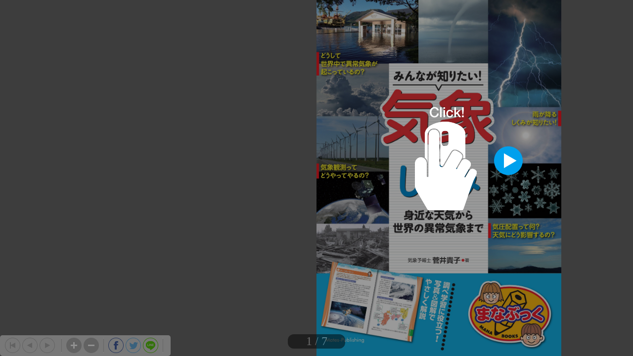

--- FILE ---
content_type: text/html; charset=UTF-8
request_url: https://jpo.tameshiyo.me/9784780424485
body_size: 4729
content:
<!DOCTYPE html>
<html xmlns:og="http://ogp.me/ns#" lang="ja">

<head>
    <meta http-equiv="Content-Type" content="text/html; charset=UTF-8" />
    <meta http-equiv="imagetoolbar" content="no" />
    <meta http-equiv="Pragma" content="no-cache">
    <meta http-equiv="Cache-Control" content="no-cache">
    <meta http-equiv="Expires" content="Thu, 01 Dec 1994 16:00:00 GMT">
    <meta http-equiv="X-UA-Compatible" content="IE=edge" />
    <meta name="csrf-token" content="JPhINzNmkJczYfxEKfnLH7BNhyNpw8uGAAErK0xD">
    <!-- facebook用 metaタグ ---------------------------------------------------------------->
    <meta property="og:title" content="みんなが知りたい! 気象のしくみ 身近な天気から世界の異常気象まで"/><meta property="og:type" content="article"/><meta property="og:url" content="https://jpo.tameshiyo.me/9784780424485"/><meta property="og:image" content="https://jpo.tameshiyo.me/thumbnails/9784780424485"/><meta property="og:site_name" content="http://jpo.tameshiyo.me/"/><meta property="og:description" content="★ 調べ学習に役立つ!&lt;br&gt;&lt;br&gt;★ 写真&amp;図解でやさしく解説。&lt;br&gt;&lt;br&gt;★ どうして世界中で異常気象が起こっているの…&lt;br&gt;&lt;br&gt;★ 雨が降るしくみが知りたい!&lt;br&gt;&lt;br&gt;★ 気象観測ってどうやってやるの…&lt;br&gt;&lt;br&gt;★ 気圧配置って何…&lt;br&gt;天気にどう影響するの…&lt;br&gt;&lt;br&gt;&lt;br&gt;◆◇◆ 著者からのコメント ◆◇◆&lt;br&gt;&lt;br&gt;今では、予報をしりたいときに、&lt;br&gt;すぐわかるようになりました。&lt;br&gt;インターネットを使うとすぐに調べられますし、&lt;br&gt;スマホの待ち受け画面に、&lt;br&gt;最新の予報が表示する設定もできます。&lt;br&gt;雨雲レーダーや衛星画像なども、&lt;br&gt;簡単に見る事ができて、&lt;br&gt;何分後に雨が降るのかチェックできるようになりました。&lt;br&gt;&lt;br&gt;気象の科学技術は、ものすごい速さで、&lt;br&gt;進化しています。&lt;br&gt;&lt;br&gt;みなさんが、大人になるころ、&lt;br&gt;どんな世界になっているでしょう。&lt;br&gt;ただ、どうして雲が出来て、&lt;br&gt;なぜ雨が降るのかなどのメカニズムは、&lt;br&gt;昔も、いまも、未来も変わりません。&lt;br&gt;転記の科学を知ると、&lt;br&gt;毎日空を見るのも、&lt;br&gt;さらに楽しくなりますよ。&lt;br&gt;&lt;br&gt;気象予報士　菅井 貴子&lt;br&gt;&lt;br&gt;&lt;br&gt;◆◇◆ 主な目次 ◆◇◆&lt;br&gt;&lt;br&gt;☆第1章 身近なことから学ぶ気象のしくみ&lt;br&gt;≪雲・雨・風≫&lt;br&gt;* 雲の種類と高さ&lt;br&gt;* 雨が降るメカニズム&lt;br&gt;* 日本の暴風記録&lt;br&gt;≪太陽・雷≫&lt;br&gt;* 太陽が作り出す空の作品&lt;br&gt;* 落雷の電気量&lt;br&gt;* 雷から身を守る&lt;br&gt;≪雪・ひょう・あられ≫&lt;br&gt;* 雪の結晶&lt;br&gt;* ホワイトアウト&lt;br&gt;* ひょうが多い季節&lt;br&gt;≪もや・霧≫&lt;br&gt;* もやと霧の違い&lt;br&gt;* 霧が多い地域と季節&lt;br&gt;* 空港や飛行機の霧対策&lt;br&gt;≪竜巻・台風≫&lt;br&gt;* 竜巻の威力&lt;br&gt;* 台風の構造&lt;br&gt;* 台風の最新観測技術&lt;br&gt;&lt;br&gt;・・・など&lt;br&gt;&lt;br&gt;☆第2章 天気予報がわかる! 気象観測のしくみ&lt;br&gt;≪天気図≫&lt;br&gt;* 気圧&lt;br&gt;* 爆弾低気圧&lt;br&gt;* 四季の気圧配置&lt;br&gt;≪気象観測≫&lt;br&gt;* 白井風船を飛ばす(ゾンデ観測)&lt;br&gt;* レーダーで雨量を測る&lt;br&gt;* 昔の天気予報&lt;br&gt;≪ニュースの天気予報≫&lt;br&gt;* 予報時間の表現&lt;br&gt;* 気圧の谷&lt;br&gt;* 天気予報の成績表&lt;br&gt;&lt;br&gt;・・・など&lt;br&gt;&lt;br&gt;☆第3章 日本。世界の気候と異常気象&lt;br&gt;≪ご当地気候≫&lt;br&gt;* 東北・北陸の気候 雪は資源br&gt;* 関東甲信越・東海地方の気候&lt;br&gt;* 世界のご当地気候&lt;br&gt;≪温暖化・異常気象≫&lt;br&gt;* 地球の平均気温&lt;br&gt;* 温暖化の影響&lt;br&gt;* 世界の異常気象&lt;br&gt;≪気象災害≫&lt;br&gt;* 特別警報&lt;br&gt;* 暴風への備え&lt;br&gt;* 猛吹雪のときは…&lt;br&gt;・・・など"/><meta name="twitter:card" content="summary" />

    <!-- ページタイトル -->
    <title>みんなが知りたい! 気象のしくみ 身近な天気から世界の異常気象まで</title>

    <link href="/css/sbv.css?id=7da05f89c99f407ba0db" rel="stylesheet">
    <script type="text/javascript" src="/js/api/vlog.js?id=40740aa2ebf8ebc29107"></script>
</head>

<body class="">
    <!-- animate()用ダミー -->
    <div id="animate_dummy"></div>

    <div id="underlay"></div>

    <!-- viewer area start ------------------------------------------------>
    <div id="book_frame">
        <div id="book_pnl">
            <div class="page_frame front_side_pnl" data-page-prefix="0">
                <div class="page_pnl" data-page-prefix="0">
                    <img class="page_img" src="" data-posit="0">
                    <img class="filter_img" src="./img/bookfilter.png">
                </div>
            </div>
            <div class="page_frame front_side_pnl" data-page-prefix="1">
                <div class="page_pnl" data-page-prefix="1">
                    <img class="page_img" src="" data-posit="0">
                    <img class="filter_img" src="./img/bookfilter.png">
                </div>
            </div>
            <div class="page_frame back_side_pnl" data-page-prefix="2" style="display:none;">
                <div class="page_pnl" data-page-prefix="2">
                    <img class="page_img" src="" data-posit="0">
                    <img class="filter_img" src="./img/bookfilter.png">
                </div>
            </div>
            <div class="page_frame back_side_pnl" data-page-prefix="3" style="display:none;">
                <div class="page_pnl" data-page-prefix="3">
                    <img class="page_img" src="" data-posit="0">
                    <img class="filter_img" src="./img/bookfilter.png">
                </div>
            </div>
        </div>
        <div id="wait_pnl">
            <div id="wait_spinner"></div>
        </div>
    </div>
    <!--------------------------------------------------------------------->

    <div id="page_indicator" style="z-index: 200;"></div>

    <!--<div id="float_arrow"></div>-->

    <div id="tb_close" style="display: none; position: absolute; top: 5px; right: 5px; overflow: hidden;">
        <a href="#">
            <img class="tb_close_icon" src="./img/pc_icon2/01-1_viewer_PC/btn_close_normal.png" />
        </a>
    </div>

    <div id="toolbar" class="tb_horizontal" style="z-index: 400;">
        <a href="#"><img id="tb_zero_left" class="tb_icon" src="./img/pc_icon2/01-2_viewer_PC/btn_back_first_normal.png" /></a>
        <a href="#"><img id="tb_left" class="tb_icon" src="./img/pc_icon2/01-1_viewer_PC/btn_next_normal.png" /></a>
        <a href="#"><img id="tb_right" class="tb_icon" src="./img/pc_icon2/01-1_viewer_PC/btn_back_normal.png" /></a>
        <a href="#"><img id="tb_zero_right" class="tb_icon" src="./img/pc_icon2/01-1_viewer_PC/btn_back_first_normal.png" /></a>
        <img class="tb_sep" data-direction="horizontal" src="./img/pc_icon2/01-1_viewer_PC/sep_btn_width.png" style="display:none;">
        <a href="#"><img id="tb_zin" class="tb_icon" src="./img/pc_icon2/01-1_viewer_PC/btn_zoom_in_normal.png" /></a>
        <a href="#"><img id="tb_zout" class="tb_icon" src="./img/pc_icon2/01-1_viewer_PC/btn_zoom_out_normal.png" /></a>
                <a id="info_anchor" href="" target="_blank" style="display: none;">
            <img id="tb_detail" class="tb_icon links" src="./img/pc_icon2/01-1_viewer_PC/btn_information_normal.png">
        </a>
                        <img class="tb_sep" data-direction="horizontal" src="./img/pc_icon2/01-1_viewer_PC/sep_btn_width.png" style="display:none;" />
        <a href="http://www.facebook.com/sharer.php?u=https%3A%2F%2Fjpo.tameshiyo.me%2F9784780424485&amp;t=%E3%81%BF%E3%82%93%E3%81%AA%E3%81%8C%E7%9F%A5%E3%82%8A%E3%81%9F%E3%81%84%21+%E6%B0%97%E8%B1%A1%E3%81%AE%E3%81%97%E3%81%8F%E3%81%BF+%E8%BA%AB%E8%BF%91%E3%81%AA%E5%A4%A9%E6%B0%97%E3%81%8B%E3%82%89%E4%B8%96%E7%95%8C%E3%81%AE%E7%95%B0%E5%B8%B8%E6%B0%97%E8%B1%A1%E3%81%BE%E3%81%A7" target="_blank"><img id="tb_fb" class="tb_icon" src="./img/pc_icon2/01-1_viewer_PC/btn_facebook_normal.png" /></a>
        <a href="https://twitter.com/intent/tweet?text=%E3%81%BF%E3%82%93%E3%81%AA%E3%81%8C%E7%9F%A5%E3%82%8A%E3%81%9F%E3%81%84%21+%E6%B0%97%E8%B1%A1%E3%81%AE%E3%81%97%E3%81%8F%E3%81%BF+%E8%BA%AB%E8%BF%91%E3%81%AA%E5%A4%A9%E6%B0%97%E3%81%8B%E3%82%89%E4%B8%96%E7%95%8C%E3%81%AE%E7%95%B0%E5%B8%B8%E6%B0%97%E8%B1%A1%E3%81%BE%E3%81%A7%0Ahttps%3A%2F%2Fjpo.tameshiyo.me%2F9784780424485" target="_blank"><img id="tb_twitter" class="tb_icon links" src="./img/pc_icon2/01-1_viewer_PC/btn_twitter_normal.png" /></a>
        <a href="http://line.me/R/msg/text/?%E3%81%BF%E3%82%93%E3%81%AA%E3%81%8C%E7%9F%A5%E3%82%8A%E3%81%9F%E3%81%84%21+%E6%B0%97%E8%B1%A1%E3%81%AE%E3%81%97%E3%81%8F%E3%81%BF+%E8%BA%AB%E8%BF%91%E3%81%AA%E5%A4%A9%E6%B0%97%E3%81%8B%E3%82%89%E4%B8%96%E7%95%8C%E3%81%AE%E7%95%B0%E5%B8%B8%E6%B0%97%E8%B1%A1%E3%81%BE%E3%81%A7 https%3A%2F%2Fjpo.tameshiyo.me%2F9784780424485" target="_blank"><img id="tb_line" class="tb_icon links" src="./img/pc_icon2/01-1_viewer_PC/btn_line_normal.png" /></a>
                <img class="tb_sep" data-direction="horizontal" src="./img/pc_icon2/01-1_viewer_PC/sep_btn_width.png" style="display:none;" />
                        <img id="tb_cart" class="tb_icon no_cart" src="./img/pc_icon2/01-1_viewer_PC/btn_cart_normal.png" />
            </div>

    <div id="overlay_filter" class="phase1"></div>
    <div id="overlay_filter2" class="phase2" style="background: black; position: fixed; top: 0; z-index: 580;"></div>

    <div id="help_anime" style="position:absolute; top:200px; left: 400px; z-index: 600;">
        <div id="help_container" style="position: relative;">
            <img class="help_hand" src="./img/pc_icon2/05_help/hand.png" style="opacity: 0; position: absolute; top: 60px; left: 100px;" />
            <img class="help_click" src="./img/pc_icon2/05_help/click.png" style="opacity: 0; position: absolute; left: 130px;" />
            <img class="help_left_arrow" src="./img/pc_icon2/05_help/arrow_left.png" style="opacity: 0; position: absolute; top: 80px; left: 30px;" />
            <img class="help_right_arrow" src="./img/pc_icon2/05_help/arrow_right.png" style="opacity: 0; position: absolute; top: 80px; left: 230px;" />
        </div>
    </div>

    <!-- 購入メニューエリア -->
    <div id="buy_menu2" class="ctrl_menu2" style="display: none; background: #F2F2F2; position: absolute; z-index: 580; border-radius: 10px; -webkit-border-radius: 10px; -moz-border-radius: 10px;">
        <div id="cart_icons" style="width: 310px; margin: 20px auto; overflow: hidden;">
                                            </div>
        <div id="btn_buy_cancel" class="btn_menu_close" style="width: 200px; margin: 10px auto; clear: both;">
            <a href="#">
                <img alt="btn_base" src="./img/pc_icon2/02_viewer_cart_PC/btn_cancel_normal.png" />
            </a>
        </div>
    </div>

    <!-- 最終ページメニューエリア -->
    <div id="final_menu" style="display: none; background: #F2F2F2; position: absolute; z-index: 580; border-radius: 10px; -webkit-border-radius: 10px; -moz-border-radius: 10px;">
        <div id="final_header" style="width: 490px; height: 0px;">
        </div>
                        <div id="final_social_icons" style="width: 420px; height: 112px; margin: 0 auto; overflow: hidden; border-top: 2px solid #CCC; border-bottom: 2px solid #CCC;">
                        <div id="final_social_icons2" style="float: left;">
                <div id="btn_final_fb" style="float: left; margin: 20px 5px 5px 5px;">
                    <a id="final_facebook_anchor" href="http://www.facebook.com/sharer.php?u=https%3A%2F%2Fjpo.tameshiyo.me%2F9784780424485&amp;t=%E3%81%BF%E3%82%93%E3%81%AA%E3%81%8C%E7%9F%A5%E3%82%8A%E3%81%9F%E3%81%84%21+%E6%B0%97%E8%B1%A1%E3%81%AE%E3%81%97%E3%81%8F%E3%81%BF+%E8%BA%AB%E8%BF%91%E3%81%AA%E5%A4%A9%E6%B0%97%E3%81%8B%E3%82%89%E4%B8%96%E7%95%8C%E3%81%AE%E7%95%B0%E5%B8%B8%E6%B0%97%E8%B1%A1%E3%81%BE%E3%81%A7" target="_blank">
                        <img id="final_tb_fb" src="./img/pc_icon2/04_viewer_last_page/btn_facebook_normal.png" />
                    </a>
                </div>
                <div id="btn_final_tw" style="float: left; margin: 20px 5px 5px;">
                    <a id="final_twitter_anchor" href="https://twitter.com/intent/tweet?text=%E3%81%BF%E3%82%93%E3%81%AA%E3%81%8C%E7%9F%A5%E3%82%8A%E3%81%9F%E3%81%84%21+%E6%B0%97%E8%B1%A1%E3%81%AE%E3%81%97%E3%81%8F%E3%81%BF+%E8%BA%AB%E8%BF%91%E3%81%AA%E5%A4%A9%E6%B0%97%E3%81%8B%E3%82%89%E4%B8%96%E7%95%8C%E3%81%AE%E7%95%B0%E5%B8%B8%E6%B0%97%E8%B1%A1%E3%81%BE%E3%81%A7%0Ahttps%3A%2F%2Fjpo.tameshiyo.me%2F9784780424485" target="_blank">
                        <img id="final_tb_twitter" src="./img/pc_icon2/04_viewer_last_page/btn_twitter_normal.png" />
                    </a>
                </div>
                <div id="btn_final_ln" style="float: left; margin: 20px 5px 5px;">
                    <a id="final_line_anchor" href="http://line.me/R/msg/text/?%E3%81%BF%E3%82%93%E3%81%AA%E3%81%8C%E7%9F%A5%E3%82%8A%E3%81%9F%E3%81%84%21+%E6%B0%97%E8%B1%A1%E3%81%AE%E3%81%97%E3%81%8F%E3%81%BF+%E8%BA%AB%E8%BF%91%E3%81%AA%E5%A4%A9%E6%B0%97%E3%81%8B%E3%82%89%E4%B8%96%E7%95%8C%E3%81%AE%E7%95%B0%E5%B8%B8%E6%B0%97%E8%B1%A1%E3%81%BE%E3%81%A7 https%3A%2F%2Fjpo.tameshiyo.me%2F9784780424485" target="_blank">
                        <img id="final_tb_line" src="./img/pc_icon2/04_viewer_last_page/btn_line_normal.png" />
                    </a>
                </div>
                <img class="final_social_text1" style="float: left; margin: 0 0 0 50px; height: 12px;" src="./img/pc_icon2/04_viewer_last_page/bg_text1.png" />
            </div>
                                            </div>
                <div id="final_btn_cancel" class="btn_final_close" style="width: 200px; height: 81px; margin: 0 auto; clear: both;">
            <a href="#">
                <img alt="btn_base" style="margin:20px 0;" src="./img/pc_icon2/04_viewer_last_page/btn_close_normal.png" />
            </a>
        </div>
    </div>

    <!-- pjax -->
    <div id="pjax"></div>

    <!-- javascript がない場合にはこの部分を表示(noscript) -->
    <noscript>
        <div class="js_alert_filter" id="js_alert_filter01" style="position:fixed;top:0;left:0;height:100%;width:100%;">
            <p> しばらく経ってもこの画面に変化がない場合は、Javascript を on にして再度読み込んで下さい。 </p>
        </div>
    </noscript>

    <!-- サポートされていない場合、この部分を非表示⇒sbvmで表示 -->
    <div class="js_alert_filter" id="js_alert_filter02" style="position:fixed;top:0;left:0;height:100%;width:100%;display:none;">
        <p> 大変申し訳ありませんが、お客様がお使いのブラウザはサポートされておりません。</p>
    </div>

    <!-- book data area (hidden) -->
    <div id="book_data_area" style="display:none">
        <input type="hidden" class="bookInfo" data-key="book_cd" value="9784780424485" />
        <input type="hidden" class="bookInfo" data-key="bookTitle" value="みんなが知りたい! 気象のしくみ 身近な天気から世界の異常気象まで" />
        <input type="hidden" class="bookInfo" data-key="bookHash" value="f924a6868b9b07be69f3c1a41110f733" />
        <input type="hidden" class="bookInfo" data-key="openAspect" value="left" />
        <input type="hidden" class="bookInfo" data-key="coverMonoFlg" value="1" />
        <input type="hidden" class="bookInfo" data-key="rawImgHeight" value="3389" />
        <input type="hidden" class="bookInfo" data-key="rawImgWidth" value="2333" />
        <input type="hidden" class="bookInfo" data-key="vol1_cd" value="" />
                <input type="hidden" class="bookInfo" data-key="imageCodes" value="0" data-pageNum="0" data-posit="0" />
                <input type="hidden" class="bookInfo" data-key="imageCodes" value="1" data-pageNum="1" data-posit="0" />
                <input type="hidden" class="bookInfo" data-key="imageCodes" value="2" data-pageNum="2" data-posit="0" />
                <input type="hidden" class="bookInfo" data-key="imageCodes" value="3" data-pageNum="3" data-posit="0" />
                <input type="hidden" class="bookInfo" data-key="imageCodes" value="4" data-pageNum="4" data-posit="0" />
                <input type="hidden" class="bookInfo" data-key="imageCodes" value="5" data-pageNum="5" data-posit="0" />
                <input type="hidden" class="bookInfo" data-key="imageCodes" value="6" data-pageNum="6" data-posit="0" />
                <input type="hidden" class="bookInfo" data-key="imageCodes" value="7" data-pageNum="7" data-posit="0" />
                <input type="hidden" class="bookInfo" data-key="imageCodes" value="8" data-pageNum="8" data-posit="0" />
                <input type="hidden" class="bookInfo" data-key="imageCodes" value="9" data-pageNum="9" data-posit="0" />
                <input type="hidden" class="bookInfo" data-key="imageCodes" value="10" data-pageNum="10" data-posit="0" />
                <input type="hidden" class="bookInfo" data-key="imageCodes" value="11" data-pageNum="11" data-posit="0" />
                <input type="hidden" class="bookInfo" data-key="imageCodes" value="12" data-pageNum="12" data-posit="0" />
                <input type="hidden" class="bookInfo" data-key="initPageNum" value="0" />
        <input type="hidden" class="bookInfo" data-key="maxPageNum" value="12" />
    </div>
    <!-- logging data area (hidden) 2021.4.27 TODO ストア一覧viewにも定義 -->
    <div id="vlog_data_area" style="display:none">
        <input type="hidden" id="vlog_book_cd" value="9784780424485" />
        <input type="hidden" id="vlog_title" value="みんなが知りたい! 気象のしくみ 身近な天気から世界の異常気象まで" />
        <input type="hidden" id="vlog_device" value="" />
        <input type="hidden" id="vlog_cid" value="" />
                <input type="hidden" id="vlog_ip" value="3.22.186.249" />
    </div>
    <script src="/js/sbv.min.js?id=f3cb9ea942a4f716bfe8"></script>
</body>

</html>

--- FILE ---
content_type: text/html; charset=UTF-8
request_url: https://jpo.tameshiyo.me/images/9784780424485
body_size: 426090
content:
/9j/4AAQSkZJRgABAQEBLAEsAAD/2wBDAAgGBgcGBQgHBwcJCQgKDBQNDAsLDBkSEw8UHRofHh0aHBwgJC4nICIsIxwcKDcpLDAxNDQ0Hyc5PTgyPC4zNDL/2wBDAQkJCQwLDBgNDRgyIRwhMjIyMjIyMjIyMjIyMjIyMjIyMjIyMjIyMjIyMjIyMjIyMjIyMjIyMjIyMjIyMjIyMjL/wAARCAmwBtQDASIAAhEBAxEB/8QAHwAAAQUBAQEBAQEAAAAAAAAAAAECAwQFBgcICQoL/[base64]/8QAHwEAAwEBAQEBAQEBAQAAAAAAAAECAwQFBgcICQoL/[base64]/9oADAMBAAIRAxEAPwDuqWkor3j5QKKKTNRJDTFoooqCgooooAKfG/[base64]/HRfSjcG1EWSXd8o+7/Oo6SgmrMW7iUNwAPxNKBk4pGOSTVR3ENoooqyQpDS0GmIbinUlLQCCiiikMWlzSUUALTqaKWkMWikozQAtLmkooAdmim05Vd/uqW+gpDQUU8Qyk48tvxGKf9kn/uf+PClzLuWoyfQhoqf7JP8A3B/30KQ2sw/g/UUuaPcOSXYiFBp4ilH/[base64]/EetJRVbiJ1lR+D8p9+lPK1Upyu6dDx6Gk49ilPuTlaaRSCcfxKR9KkDI3Rh/Kp1K0ZHijFSlSOopuKdwaI8UYqTbSbaLi5RmKUU/bRtPXsKdwSFUZp+2o96J1YfhzSG5/ur+JqbMq6W5MBjk8Co3lUcLyfWoWdnPzHNJTUe4nPsDMWOScmozTjTTTM2GaSkpM0yWPHAJ/Ckp38IH40lXHYGNxSU6kqiRKKXFJigQUUYooGFFFFAgooooAcKWhVZjhQSfarMdmTzI2PYVMpKO5pGLlsVqkWCR+Qhx6niryQpH91Rn1PWn1i63Y3jQ7kMWmlgC8gA9FFWk0+3Xqpb6mp4/[base64]/i/PmikNFh3Y/z5P7w/[base64]/wDHarS2c0QyV3D1XmuhMdLFamV+ThByx9KSrtaspU6jdlqc7b2waNriXIgTg/7R/uj/ADxUDsXcsQBnsOgra1SP7QqiAbY487UHf1P1rLht2l5+6vrWsJ3XMymk3yw1IACxwASfQVbisu8px/sirMcSRDCD8T1p9ROs3ojeFBLWQioqDCgAe1LRRWJsFFFFIZbj+4v0qQVHH9xfpUgpGqI3+7UR61K/3aiPWmiZAOtKetIOtKetMnoJRRRQAlFFFABRRRTAKKKKQBQaKQ9KYhkkMco+dQffvVKWydOY/mX071fzRmtIycTOVOMtzIpD0rTlgSXk8N/[base64]/9lQY+/J+Y/wp66dbDqhP1Y0WZSpMxaUVsGxtgceUP++j/jR9itv+eX/jx/xppNCdJmRSVqnT4Cf4x7A0xtOjx8juPrzWqZPspGaaYa0G018/JIpH+0MVA9lOmTs3D/ZOf/[base64]/L/wDXWrGK5K7u7Muk2p3RZNspG+I5X0pBHT4SVPFWMB+e9cbk0erCjCaulZlZYS5wPzouCETyY+B396sn5F461WZR170lK7ux1KajG0d2U/[base64]/[base64]/E3Aq7HpyD/WOWPoOKumjFYOo2dUKMY+ZGkMcf8Aq0C+/[base64]/duno2fz/wD1Vrxmuds5vJnBJ+U8Gt6Nq5a0dS4O0i6hq0PlXnrVeEBU8x+nb3p4ck5J/D0riluezRfLG7Jcg8GoZVKj2pS3PWmibaMNyKlIqc4vRld+tUro4iAzyTWhLHkF4zle/tWTcSb5MDovFaw1OKcWpakNFFFbAFFFFKwBRRRQMvRH9yv0p1Mi/wBUv0p9I2Ww0ik2mn0YpoViPaaUDinYpcUXFYiYcVGw5NSsOKjbvVIiQyiiiqJCiiigAooooAKKKKACiiigAooooAD0ptONNoEUb2y8zMsQ+f8AiUd//r1lt0ro6zdQtMgzRjnqw/[base64]/rSnOMFdl0qU6rtEzrOwuL1v3a4QdXbgD/ABroLXTILRdwG+XH32/[base64]/[base64]/wCeb/8AfJrS6J5ZdiMU4UEEHBBB96ShMQ6lpBS0wEopaSqAKKKKACiikoEOBxTgaZRSKuSZrc0Zx9lYd95/kKwM1Zsrw2s2SMo33hWdSLlGyLhPldzsYwMUkoGKp297HImUcEexonu1VCWYAepNcHI7novEQ5LGfqeBbv74/nWLVu9vPtL4XOwfqaqV304uMdTzHuJRRiitAGmilNJTEFFLSUgEooooEJT4+pPpTKlUYQe/NFhoKMUtFUUNxSUppKYgrX0mUsrecdsEQyXJ6egrJVdzAZAz3PargYThYUBFvGc46b29T/ngVnU1Vi6aTep0Im84h8fJ/CPapN/tWMk0kfCsQPTtUwvZO6g/Q4rgcH0O5SaNIvz0qNm46VRa9c9FA+pzUDzSScMxI9KFTYm2y1JelG/cnB7ntUL+XP8AMgEcndOx+n+FQUVoopbAnZWCiiiqEFFFFABRRRSAuxf6pfpT6ZF/[base64]/Ie9dJZWUVnHheXP3m9av2vKjWlh3UfkR6fpcdph3w82OvZfp/jWjTQw9RTgc1yyk5O7PVpwjBcsRcZoC808D2pwXkHHFQzZIYUPrTShweasHb7VG2OaSYOJAVxTdtSGmHNXzEOIm2jFFLkUXE1YYU96ULg07IpM07isSJ0FWFODVZT71MGHrUS1NYuxL1FJilVl2jkUFk9R+dQaoaRwahkHIqcsuD8w/OoHK8cinEUrFSQ8Go+tSSAnd9aYB6itUYNajdtHSnnpTG61VyGgVualXkZquCc1KjcDmpbKiixilxxSKQTwc06oZqkFOHak4pQR61LLSFeNJUKOoZT1BrEvtPe1/eJlovXuv1rdBXsRSvgoQcEEdKunUcGZ1aEaq13OSzRmr2oaf5JMsPKdSv93/[base64]/zxk/75NH2af/njJ/3ya6DFGKn277F/U13Of+zT/wDPCT/vg0x4pEGXjdR7qRXR00nml9YfYPqa7nNUbsCukZUkGHVWHowzUT2NrJ96FR/u8fyprELqiXg5dGc9vpM1sSaJE3+rmZf94Z/wqnNpN1EMhVkH+wf6VrGrB9Tnlh6sd0Us0maVkZGKupVh1BGDTasyFzRRRQKwtANFJQBIDUi1CDUimk0XFk60/tUSmpBzUNG6YlKKXFFILBRRmkJpgLmkLUmaaxppENjt1IWqPNJmqsQShqcGqDdT1NJopMnBopgbiipKNkjvTSM1IaaQaz1O9jeajaKNuqL+WKnxx0ppU+lMmye5XazQ/dJX9aia0kUZUBh7VeApaam0Q6MWZJUg4III7GkrYdI5Bh1BqpLY9TE2fY1oqie5jKhJbalKilZWRsMCD6Gkq7mAUlLRTAKKKKQBRRRQAAkHIODTsknJJJ96bS5oAdRTc0uaQxc0tJRQMDTTTqSgBM0UlFAgpKDSUxCgbmA9amyKjTjJ/AU6mkNDqKSimO4GkopKAFVS7BQMk1pxxiNAo/8A11Xs4sAyH6CrdYVZXdjpowsuYMUYoorI3ENJSmikAYoxRRQAYoxS0UxDcUYp1FAhuKXFLRRYC3F/[base64]/mmO0f3R1/+tQ2luNQctEZu1pG2opZvQCrkGlOcGZto/urya1Y4o4U2xqFHtS1nOs+htDCR3lqQRWsMH3IwG/vHk1KBTsUYrllJvc7IxUVZIAOadSClFK5TQlFOxRiqJG0UuKMUgEph61LxSbfagLEYFOHSlIppoEOBxRu9qjz70bveiwXFljjmXbJGrD3FZ0+jxvkwMUP91uR/jWiCD3o3e9VGco7MidOFT4kc3PaTWx/eIQOzDkH8ahziupJVlIOCD1Bqjc6TFKS0BEbf3T90/4V0Qrp6SOKphGtYamJmipJoJIH2SKVP86jxXQrbo43daMAaepplKDTJvYnDVKrVVDYp4epaNYyLO6jNQhqduqbGnMOJppamk00tTsJyJN1MJpu6jNMi4uaQmkzSUBcM04NTcUuKAuSB+KKZiilYfMzpaCKdikrBHptBjikIooFK4WG4padRigYgFLS0lADZIklXa65/pVCezeIFl+ZP1FaQp1UpNETpRnuYNFaVzZB8vEAG7r2NZxBBIIwR1BreMkziqU3B6iZpaSiqMxaKSlzSAKM0hNFAC0UlFA7js0uabmikMdRQoZjhQSfQCp0tJX6gKPc1N0ty1Fy2RXxSVeFj03P9QBT1s4geQx+ppe0iWsPNmdTa1Daw/8APP8AU0n2eL+4KPaof1aXcz+gA/GjNX/IiJyU6+5prW0R6Aj6GqVWInh5lPNG6rTWi5+VyB7jNRNaSAcYb6GrVSL6mbpTXQhzTo1MjhR3pjKyfeUj6irtjHw0h+golK0bhCLlKxbACqFHQcCloorjO4KKKKBhRRRQAUUUUALiijNFMQYoxRRQAYoxRRQBbj/1a/SnU2P/AFa/SnVBqgooooGFL2pKXtQBG3So26mpG6VG3U1cSJDDQKDQKogDSUppKACiiigAooooEJRRRQAUUUUAFOptLQAE0hpaaaEAhpKU0lUSRTxCaFk79R9aw2GCRjBroMVSm08yzs4cKrc9MnNa0520ZhWpuWqMqkrYTToF5bc/1P8AhUy20KgARJx6jNae2SMlhpPcwDThDKwysbkeymui6DHakxU+38h/VfM577PN/wA8ZP8Avk0whlOGBB9xXSgUo4o9u+wfVV3OZzQTXSNFHJ9+NW/3gDUL6dayZ/[base64]/tUX6lxg5PlRe0ix2KLmQfMw+Qeg9a1wtKidOKlC+1ZOVz2adJQjyoYqc9amVOOtCL83SpgMDpWbkbRiCrz1pTxmjIFRu4yeag02EdulQFvn/[base64]/[base64]/[base64]/2V/xrOU4x3OinCc9kZnJIA5NTpYXMnSMqPVuK244Y4RiNAv060+sHiOyOqOFX2mZSaQ+PnmUH/ZGf8KnGkwY5eQn6j/Cr1GaydWb6mqoU10Ko021HWMn6sad/Z1p/wA8f/Hj/jVmlqeefcv2cOyKTaXbN0DL9G/xqN9IiI+SRx9cGtGiq9pNdROjTfQx20mUH5ZEI9TkUVsUUe2mR9WpikcUw05mGDUZNVc6LC0opNwxQDSQhaKBQRVoQZo60bTShDigLCjrTqQKRS9KLjSYYqtdWonG5eJB39as5pMZoTs7ocoKSszCZSrFWGCOopK1bq185dy4Eg/Wssgg4I5FdMZcyPNq03TdhKKKKoyENFLSUMApc06OJ5W2oufX2rQhso4+X+dvfoKzlNR3NadKU9ilFbyTcquF/vHgVcjsY15clz+Qq0aKxdRs64YeMd9RoUKMKAB6AYpRS0ZFSbhiijNGaAGnpSAU6koEyLvS07YaNhoFYbRTvLPtQUIp3Cwh5GDyD2NOQBVAAAHoKbTgwAoJsOopNwo3CkAtFJmlpgIaKCKMUgCiiigBaWkooAWikopgLRSUUAXI/wDVr9KdTI/9Wv0p1Qai0UlFAC0vam0o6UAMbpUbdTUrdKibqaqJEhhoFIaUVZAGkpTSUAFFIaSgB1FNooELRSUUALRSUUALSikHUU+gBlIaD1NNNNITYHpSUopcUxCYpcUmDRSAXFGKSlouMMUmKXNJmgGKBiikzS0xCgU7FNopFDgKXFNpRSGQz2UFznzEG7+8ODWXc6PLHloT5i/3e4/xrboq41JR2MqlGE90cmQVJDAgjgg0ZrpLm0huVxIvzdmHUViXVhLa8n5o/[base64]/X/[base64]/Hq1sYGMVjUnbRHRRpc3vSEAwOOBSjrRikNYJ2Oximmk0hBpMGqbuIU0CkwaXaaiwrjx2p1RgGnAGnYfMB6U007BpMGmkK4UUUtACUUUhpBcWmnrSVGw+Y0CuOJpppMGjFMVxRS4puDRg0AOIxSYpMGnigBAKKeBS4p3EMzSOeBUlIRQgbIwxqteWYuVLpgSj/x6rlIatScXdESiprlkc0UYPs2ndnGMc5rRtdKLYe44HZB1/GtIRJ5vm7Bvxjd3qQVpPENqy0OalhIxd5aiRRrGAiKFUdhUtNFOrnudolJTqKAGUU+losFhKKWimFhKSlooEJmijNFFguIaYaee9MNWkU2ApRQO1OppEtgKdSUo4qyRRTh0pKUdKlmkRTTD1p5ptIsSnDpSUtACGqN7b5BlQcj7w/rV402qjKzuZ1IKaszDpKs3UHky8fcbkVXxXUndXR5couLsxKsW1m03zNlU9e5+lS2lpuxJKPl/hU9/rWhWU6nRHTRw9/ekNRFjXagwB2paWiuZnba2w00Cg9aKEAUlLRVIQlFLRQAlFLRQAlKKSloAWmt3p1NPegBhpKdTe9NEsBS0UUyRwp3amilzQAGiiigAooopAFFFFABRRRQAUUUUAXI/9Wv0p1Nj/[base64]/h/hWTmutrN1DTRMGmhGJOpUfxf/AF61jU6M462Hv70DDpQKXHOD1pcVdzlsJS0uKKTFYbRS4pKkBMUUtLTTFYBS0UV1Rehm0LSGilVGkbailj6AZqZzshxjdkeDSir8WmSvzIyoPzNW006BOoLn/aP+Fczlc6Y0JsxxUy28zAEROQe+01tpEqZ2Kq/7oxUgFQbxw/dmMLC6Iz5X/jw/xoGn3PdAP+BCtxVOKcFNK5qsNAwf7PuR/AD/AMCFBsrlRzH+RBroVQkdqCh9qpVWhPCROZeGRFy8bqPUrioWFdaoxikktrebPmQoxPfHP51f1jujN4G+zOPIpFRndUUZZjgD1NdFPots+TEzxn06j/P41DY6U9tfCWRlZFB249fcUnUT1Rj9VmpJPY1bW3W1to4V/[base64]/yrSxTjGGGGAI9xmqjLldyKlNVIOJgLHI/3EZvoKnWwnbqFX6n/AAraxTCK0dZ9DBYWK3ZmpprEfPKAfYZp66WufmlJ+gxV6nCp9pN9S1QproVl0eBgP3knP0pW0GNh8lwy/Vc1cVhkVPGwwazdSfc2VCk+hlt4ecDKXKk+64/rUD6PdxngI/8Aut/[base64]/xDv8AWpcg0M6nEEdetWWthEvmDk/wqf51VPPJqk7iCkNKOtFAMbimnrUlMPU00SxKWkpaZICnU2lzQAtFFFIAooooAKKKKACiiigAooooAux/6tfpTqbH/[base64]/yR+vc/StSOFIU2RqAO/vV89jWnh3LV6Iow6aBhpmz/sj/ABq9HGsa7UUKPYUuKcKhtvc64U4w2FxTwo4pAKlUcCobNkrjQo9KUKKeBSEUrlcodKcKZTl60ASrgLSEj1qJnwelN3+1TYpy0Js+9JuPrUYb2pabQkxWY880wMfWnYpCMU0J3uBY+tJmikoFsOGKcKYOtPBoBMXAFFAPNBpDCikooBDs0A8ikoHUVLNESZpQabS1JY/[base64]/dJ4rOdGjYq6kEdjW+ahliSZdrrn0PcUKq1ozCdFPVGJRVi4tXgOfvJ6/wCNMtofOmC/w9W+lbJpq5z8rvYvadBsQzMPmbhfpV/[base64]/[base64]/wBYei/3f/r1oeV/tfpUOSO+lhvtSKxDehphBz0NXDF7/[base64]/D+fFF0FmxmaKmW2kbpjPpUi2EzdsVPOhqEn0KZHFRuuT0rUGlyH+MD6ij+yHPWUD8KPaR7j9lLsZO0elLtHpWt/Y5/57/+Of8A16P7H/6b/wDjn/16Pax7j9jPsZO0elLtHpWr/ZB/57/+O/8A16Q6Q/[base64]/bylOw5JI+99KpUv8IHoSaXKg5iRp2nQxscd1/wqvS0vXk1SViRtLS4paBBRxRRmgBMe1NI9qfSYoAZijFP20baZIyilI5oxTEJRS4oxQFxKUUYoFAXCg0tJQAlLRSikBcj/ANWv0p1Nj/1a/[base64]/ANf+dVTlZnPiqfNC/Y5s10WiaVhVu51yx5jU9h61T0TTPtlx5sq5gjPIP8R9K63FOrO2iM8Jh7/vJfIgKD+7SbB/dqVulMLYrJM72kMKj0qJwBnipWfjpUEj/[base64]/QGspGiJs0U12EcLzSELHGpZ3PQAck1LF5L3DQeZulRFkZB2ViwB/Ha35VnctJsZ1qQROe2PrVuOBmOI049atJZDrI2fYU1KxSptmcsA7kk+1WUs2bpGAP9qtFI0jHyqBTqHUZqqSRVWyH8Tk/SpVt4l6ID9ealoqHJs0UUhAAOgpcUUUhhijFFFABijFFFABijFFFABRRRQAVC9tBJnfEpz3Awamopp22E0nuUJNKhbmN2Q/[base64]/[base64]/1S/[base64]/a1l/z3H/fJ/wAKl1Ip2bNo4avOPNGDa9GXKQ0yGeK4TfE4dfUVXfUrNHZGnAYHB4NDnFK7ZMaFWUnGMW2vItGkPQ1U/tSy/wCe4/75P+FWkZZI1dTlWGQfas/aRezLnQq01ecWvVWMbxFA11pyW63E0XnTJEViIG8MwDA5BOAu48Y6VFYpJCp1F7h3W2NxDKX5aSNHbb9SpBGfc1sz2Ud3sDhtyElGViCpKlcjHfDGkC6ZoFhEt7dw20GSqm4lA3Mck5ZjyTyTUXQoptWOV/tTVi8uoi1iaGe4ggH2WUvIFQ72Cjbh+DIDgjoetamqRadHqT61dbRHaWgkhe5kZInmblAFJAyAn/j/AKji2mteEo5bZ4tW0uMWyssMaXCKibsZIUHGe34n1qe+1LwnqsEaXPieyhaNtyNBexhhlSp5ORyGI/Gs5M6Ix8iZ9PM/hPUU0/zbkXVtK8aeYXGWT7qEngE9BnvV3SYJH8Q3LXSr566faiZU+6shaUlR9M/qKuaBc6A9s9toFzZSQxHLR2squEJ9QDxnB+vNXrSxisnuXQu0lzMZpHc5JJAAH0AAAHoPxqLmyikWQABgDAoprSIjKrOoLnCgnqevFOpFBRWZreu2mhafNeXCyypAFaVLdQ7ohON5XP3RySfY1dtLu3v7SK7tZVmt5lDxyKchge9AE1FFFABRVK71fT7G/[base64]/2i6lZ4knSCdoQH+zlhwZMH5R0/MVrqyuoZWDKRkEHIIoAWiiigArA8YW8Y8I61Oq7ZUsZmDLxyENb9QXlpFf2NxZzgtDcRtFIAcZVhg/oaabWwmkzzbxpa2dpok9ubq682Kx3LDbGQqFwcFwowoODy2Bx7V0GmLZ/YIzYzme3bLLIZ2m3f8CYkn862LvwxpV9KslxFKxEaxOqzuqzIv3RIoIDgZPUHqaq3Uuj2Wv2+jxRfZ7/UBJcL5UeEcqPmLY7kD9K0jU11IlDTQw9IGdf8QEjkXEQ/DyE/[base64]/tTV606pZSEp/lNs3j5l7kdvrTKkhmeBwyn6g9CKRSt1GUqglgAMk9q0PssN4nmQHY/de1PSFLCAyvhpTwPalzItU38inLGIQEPMh5b/AGfam9hTSxZizHJPJNKKpGbYtFFFaIkKDRQaAGnrSUppKljDtTaXtSCpAXtSUtJVIBKKWkqiRaKKKBgaSlNJQIWjtRSZpgFIaWkoExppCKcRSUxCUUUUCCiiigAoNFBoAKKKKYBThTacKljRej/1a/SnU2P/AFa/SnVButgooooGFJS0lABSGlpDQISiikzTEBpkrlIncdVUkU4morg/6NL/ALh/lSlpFscdZJGD/wAJDdf88ofyP+NH/CQ3X/PKH8j/AI1kUV8h9fxP87Psv7Pwv8iNb/hIbr/nlD+R/wAaUeIbof8ALKH8j/jWRRR9fxP87F/Z+F/kRr/8JFdf88ofyP8AjTTr9yf+WUP5H/Gsqij+0MT/ADsP7Pwv8iNM65cn/lnF+R/xpDrVwf8AlnF+R/xrNop/2jiv52L+zcJ/IjR/tm4/55xfkf8AGl/tq4/55xfkf8azaKP7RxX87D+zcJ/Ije07U5ru58p0QDaTlQf8a1wK5zRP+Qh/wA10gr6HLK06tDmm7u583mlGFLEctNWVkJSGlor0TzhaKKKQBRRRQAUUUUAApaQUtAxRRQKKBiigmkpDSACaSkNFMQ4UGgUUAApwFIBT6TGgApc0lJyegz9KQx24UbxTdshHC/nSCKYnhaNAux3mD3ppcZ708Wlw3RfzpfsFyey/nReK6j5ZPoVicimkc1c/s64/2PzpP7On9U/OqU49yHTn2KlNNXP7OnH9386abC4H8Gf+BCnzx7idOfYpkUwirbWdwvWJvw5qB4nUEsjD6iqUkzNxa3RCaKUikqyBDTe9ONNoEPB4p4NRDpTwaTKTH5oJpKSkVcXNGaaTg0mTQFx+aXOaZmnCmIWikzRmgBaKTNGaAIprWC4IMsSuRwCRUf8AZ1n/AM+6VU1K4uPtkNrBJ5e8ZzTPsWqf8/o/M/4VzylFyaUb/cepTo1I0oylW5U9Urvb5C6HwtwB0DirK6XaB5HZN5c5+bt9KNPsjZxMGcM7nJI6VZkcRoznooJNKEEqaUlsRi8VKWJnKhJ2lbbrsZmp2dtDYu8cSqwIwR9a0tOiaSxg7Dy15/Csy2tp9bl82Y7LVDgKD1P+e9dJGixxKiABVGAB2Fc8dZOSWh1YlOFGNCpK8k7vrbTa4qIkYwo/GuH17U77U/EF/pENtoQs9OhS4mm1dSyAsByMcD72K9Cgti/zPwvYetUNfsFTT7q5s30yxuJAqz3V3ArK0Y7Mcjj61TOWETzC8t5bvQ9UW1XwDOYbOWWT7FAxnVAvLJ6Edj64o0yKWy0HS/tK+AYfOtUlj/tGBvPdD0ZvU8HmtrzrZdI1i3m8TeE5GurCWCJbURQMXYYGW3dKSKW2/sTR7aLxN4Tie1so4ZUuxFOwcdcNu6e31qTVFzQNXvtG8Q6RYyWPho2OtiTy7jRY2TJjGcknhhk4/E16S7pEheR1RRyWY4ArA8M2rS6dDPeXWlai0Tt9luLGBVSJSACFIJx3zjFWtf8ADOl+JreCDVYHmihk8xUErICcY52kZpDOH8W69pNz8RvCsbanaLa2RluJpvPXYhx8oJzwcp0969E0/VdP1aEy6dfW93GpwzQSBwD746V5l4R8LaFqXjzxDPFpVq+kWO2zgikTzEMgxvb5s5IKnn0atC1sbXw/8aYrTS4I7W1vtKMksES7U3BmwQo4H3B+Z9aAC0mg8Y+Ihf2Cvo/iHTJfJvrW5G4T22cFWA4Yeh7H8DXd6VpNlotgtjp8AgtlZmWMMSAWJJxn3Ncn4t8NaiPE2leJvDsQOoRSrDdx7womhPds+g49cY9K7O7to72yntZS4jmjaNijFWwRg4I6GgDl/GHhzWtQuIdW8P6zPZ6hax7Vty/7mYZzgjpk+pyOB061t+H7nU7zQ7afWbNbPUGBE0KsCAQSMjk9Rg4zxmuW0DQfFHhXxBDYwXh1Pw3Ln5rmQeba4HGPXnA449hXdsyohd2CqoySTgAUAcLf+C7u91i8sbmaS50G+3XKO8v76wuQcgxk84Pp/k9xFGYoUjLs5RQu9zktjufevNHv7n4jeL7aHTXli8OaROJZrlSV+0yryAvt/Qk9xXceJDrQ0OddAjhbUXwsZlbAQE4Lc8Egc/49KAPPPidrU2tanb+FdMtbu+jgdbjUks0LvtBGE4+ufqVrXl+Il1p9iXm8Ea1BZwp8zPFhUQfUdMVveDvCUPhXTXRpPtOo3LeZeXTcmR/qecDJ/U96wvidqU13BZeENOIbUNXkVX/6ZxA5JPsSPyVqAH+GvCum6jp5uY3Z9CubiLUdNtzlJLSQZLAEHgZ7D3+tdpe6lY6ZEst/e29pGx2q88qxgn0BJ60abYRaXpdrYQf6q2iWJfcKMZqLVdE0zXIEh1Oyhuo423Isi52npkUAefax4j0x/i74duYtZs2sY7SZZZVulMSkq/DHOASdvX2rb8Z+JdCufBesQW+t6bLNJauqRx3aMzEjoADk1zGr+FNBg+Lfh/TItLt1sbi1leWAL8rkLIQT+Q/Ktnxr4O8L6X4M1a9g0e0hmjgPlyKvKseBj8SKAMfS5NKl0bwfqNvrmkwX9jEsF5FcXaLvtmGHRgT1HUA+teh+GtFttB0gWVlcvPaGR5YNxBCIx3BVI6gZ6+9cz4S8C+HLrwhpNxe6LbSXMtrHJI7ryxIzk/nXb+V9lsfKsoYx5UW2GL7q8DCr7DoKAOQ+JPiV9H0P+zNPDy6vqeYLeKIFnAPDMAOfYe59qwvC/iK/8NeHLPSofBGvOYV/eP5BG9ycsenqfyxW74T8JX8erz+JvEzxza3PlY40OUtU/ur74/T1ya1vGniSPwt4YudQJBuCPLtkP8Uh6fl1PsKAOX0KKw8baxc63ZRPaQSo9jrWn3Cf675fkYY6MPXrx+ff6fYw6Zp1vY227yLeNY497FjtAwMk1zvw78PSeHfCMENyD9suWNzcZ6h2xwfcAAH3zXV0AcP4J1C81XxX4uuZrqaS0hvFtreJnJRNm4EqOgzx0rR8R+K7/Q7+O2tPDOp6oHjDma2QlAckbcgHnj9axvhH+90HVrtvv3GqTOfyX/69egUAcXpXizxNqeqW8Mngu5s7N3xLPPcAFF9dpUflXaUVQ1jTDq+myWYvryxLkHz7OXy5Fwc8H3oA5y407x+1zK0Gu6SsJcmNWtTkLngH8K5DU7LxgvxH0OKfVtObUmt5jbzLAQiLtO4Edz1rX1Dw3a6Zq2m6ZceNPFv2nUWZYFS+J+6MknjgcisjV/CD23xE8O6f/wAJJrsjXcU/+lSXeZogqE4RscA96AOpfSviFIpV9d0dlPY2hraTTbyCwh+0SJPcKgEzRrtBbHJA9Kxv+FeS/wDQ5eKf/Bgf8K3tA0FtCimjbV9T1HzWB3X8/mlMdl44q4ycdiJQUtzmte0i81dIFtNYudOEZJfyBzJnGMnIIx/WvPrnQp9S8TR6Rp2u6rdyW533t3LcEpCP7q/7X4/yOOw8ceJprq/fw74Tgku9YfK3EkH3YB3Gegb1PQfXpk6N4c8YaPYC2tp9KsSDudCjSO7ersR1+nFa8ym9DHlcFqzvl4UDJOO5qG7vbWwtzcXlxFBCOC8rhRn6mud0HxHfS6xNoWuW0UGpRp5sbwn93MnqM85/+v0xW/eWVpqFv5F7bxXEOQ2yVQwyO+DWqd1oZNWepxVprWnal8V4pbS7SZDpxhVkzguGLEflk11l/wCItH0yTy73UraGQdUaQbh+HWvN4QPEPxBurfw7LFp1rFamF54UAOwMNxQDoSTgH0rutP8ABnh/T4gq6bDO/wDFLcqJWY+pLf0xURbd7FzSVrmtYanY6nD51jdw3EY6mNwcfX0q1mvP9asbfwv4v0O/0mNbZb6f7NcW8fCOCQM7enGf0Fd7M2y2lkHVVJH4Cqv3Jcexx3gGeW+fXtRkkd1n1BlRWYkKByMfgwH4V1J1jTImZJNRtEZCQytOoIPoea5j4YxhfBkT95JpGP1zj+lakvgjw3cTvPLpULSSMWY7mGSTk8ZxXO9jVpczOb8MeIdI0vX/ABS13qNvHDLeCSJi+Q4JbJXHXt0r0W2uIrq3iuIHDxSqHRx0ZSMg1514R0PSn8V+Jom062khtp40gWSMOI/[base64]/wDwkV3deAE12wsnuL2W2DR28aFv3h+XoOSAcn6Csm38E6vd2Ed7e+K9Yi1d0Dny5dsMbEZ27McgdO2a6rw+NPHh+wGlMGsBAogPquO/v6++azvF174ls7JT4c06G7cq/mNIw3R9MFVJG49fy70AnrZDPAeuXeueH3bUNpvrS4e1uGUYDMuOfyI/[base64]/OnYHqPoaZxng1SM3boOoopatCEoNFBpiGmkpTTaTGBpKd2pKkYlFFFMAopaKLiEoooqhAaSlNJQIWkpaSmIKKKKAEpMU6igBh60lK3WkpksKKKKACo7iXyIHlIztGcVJVbUP8Ajwn/ANw0Eydk2UP7eT/n3b/vqj+3k/592/76rEooPO+sVO5t/wBvJ/z7t/31SjX0H/Lu3/fX/wBasOikP6zU7nSL4nRVA+ytx/t//Wpf+Epj/wCfVv8Avv8A+tXNUUrIr63W7nS/8JTH/wA+rf8Aff8A9aj/AISmP/n1b/vv/wCtXNUUWQfW63c6X/hKY/8An1b/AL7/APrUf8JTH/z6N/33/wDWrmqKLIPrdbudlpurrqMjosJTYM5LZzWgetc14Y/4+Z/9wfzrpTS6no4ecp01KW4hNIaDSGmasQ1HP/x7y/7h/lTyajn/AOPeT/cP8qmfwscPiRxlFFFfCH34UUUUAFFFFABRVhbK5azN2sLmAHBcDiq9Nxa3EpJ7BRRRSGaWh/8AIQ/4Af6V0lc3of8AyEP+AGukr6nJ/wDdvmz5POf95+SCkpaQ16x5DFooopAFFUDq0IJGyT9KT+14f7kn5D/Guf63Q/mHZmhRWf8A2vD/AHJPyH+NH9rw/wByT8h/jS+uUP5gszQFLWd/a8P9yT8h/jS/2vB/zzk/If40fXKH8wWNEUVnf2vB/wA85PyH+NL/AGxB/wA85PyH+NH1uh/MOxoUhqh/bEH/ADzk/If40f2xB/zzk/If40fW6H8wWL1LVS31CK5nWFEfc3TOK0lg/vH8q1hWhNXi7jUWyECniNm6CrKQ8/IuTVhbY/xHHsKHUSNI0myksB7kfhUy2ueik/WrqxIvRefU0+snUfQ2VJLcqraeu0fhT/IjHXJqemHrU8zZXKkNCRjog/KnCjFFAxwooFJSGFNzTqaRQIXNFNpcmmAtRlRT8000CZE8Eb/eRW+ozVaTT4G/gIPqpq7RVqTWxEoRe6MmTTeuyT8GFVJLKePJ2bh6rzXQEA9aYU9DWsa0kYSw8Xsc304I5p1bksCuP3iBvfFVJNOVsmNip9DyK1VVPcxlQktigOlFSyWs0I+Zcj1HIqKrTT2M2mtxD1oBoop2JuLmikpRQK4uaM0lFAxc0ZpKKAMbU5hBqtvKwJCqCQPqal/t6D/nlJ+lamAe1KFB7VzunNSbjLfyPTWLoSpwjVp3cVb4rfoVrO8S9RmjRhg45FXJbfFnMzDLeW2B+FWIYAg3EfN/KpamTdrMxXL7TnirLtuY/h4H+yxx1c4ro7e22gNIOew9KILcJhmHzdh6VarBKysddWXtakqjVrhXB/Fsn/[base64]/RlYMITgZQEcHGMZHpXT+MdfTw14XvNRJHnBfLgX+9K3Cj+v0BpfDPhq18MWU1vbzz3ElxM0889w255HPUnA9q1bqztb5ES7toZ0RxIqyoGCsOhGe49aQzm/A+lx+FfB9lb38scN1PmecyuFJkbkg56kDA/CsXQZ4/EPxe1bVbV1mstPsltEmU5VnJBOD3/jrrte8MaP4mhhi1ezFwsJLR/vGQqT15Uj0FWNI0XTtBsRZaXaR21uDu2pnk+pJ5J9zQBfooooAwNf8aaD4bjY6hfxiYdLeI75T/wEdPqcCuOdPE3xLkCSxT6F4ZPLK3E10P8AD9P96ut03wH4b0u/e/t9Mja6eQyebMxkKknPG4nH1610dAFLSdKstE02HT9PgWG2hGFUd/Uk9yfWrtFFAHNeLfGdh4VtVDg3OoTcW9nFy8hPAz6DPf8ALNZngfwtewXVx4m8RfPrt9ztPS2j7KPQ4x9Bx650dF8CaRo2r3Grnz73UZnZ/tF2+9kz2X09M9a6egAooooArSWFnLfRX0lrC13CpWOdkBdAeoB6ivO/Gmqjxpqdv4L0OQTK0ok1K5j5SFFIOM9Cc/qAPWu81zR4Nf0efTLma4hhnADPbvsfAIOM4PBxg1HoPhzSvDVj9k0u1WFCcu3VnPqzHk0AaMEMdtbxwRLtjjUIi+gAwBUlFFAGfrWt6f4f02S/1K4WGFOmfvOf7qjua4LQtOvvH/iKLxRrds8Gj2vOmWUn8Z/56MPwB9+Ow56fUfAuk6x4lXWtTM920aKsdrK+YUI7hf6HiumAAAAGAOgFABRRRQB598ITt8Nalbnh4dTmRh6cLTL/AFPX/Bvi7U7y4sNQ1bQr/bJG1vmRrZgMEbew/IHjnqK7XTdG0/R/tX2C2WH7VM082GJ3Oep5PH0HFXqAOA/4WxYy/[base64]/9AyT/AMCpf/iq7OGFLeCOGIYjjUIoznAAwK4X/hW930/4TXxHt9PtZ/xre8N+Fl8OG4Yatqd+0+3P22feFxn7oxx1piMzxldDwd4ZvdR0Sztra6ubhPOnEXCljgyNjr/iawYvEF7pGt2Vlr+uWOqadqCMbfVIlSPynAztfbxt5HPv9a9MntobqB4LiJJYZBteN1DKw9CD1rlx8MvBouPP/sSLfnOPNk2/987sfpQm07oTSaszidPnXxL8Rv7VsgW07TbcwC4xhZXOenqPmP5e4ro/EdlqWo6UbLTZ44GncJNKxOViP3tuO/b867MaVZxWSWltbxW8UY/dpEgVU+gFZE0LwSGNxgj9a6aclJW6nNUi4tPocDomm22k/EeWxs49kMOkBR6k+YuSfc9a6fW9dsfD1iLu/d1jZtihFLFmwTgfketSppFomtyauqt9rkhEDHdxtBz0/AflV4qrYyAcHIzVpWWhDabuzhNMttR8WeJbXXb+0ez02yBNnBKPnkY/xH07H8BjPJrvtgkgdG6MCDTcU9DhaVrIfNdnF/[base64]/IHHqaZNrjc8UZqytsB9459hVmK2Zv9WmB61LZagzPEUjDhD+PFPW2b+JgPpWqloOrtn2FTrGifdUClcpUu5lJp7OPuv9elWF0tT97A/EmtDNLSuylTiVk0+ADnJ/AVMLK3H/ACyB+tSCnZpGiiuwz7LAP+WKflR9mg/54p/3yKfmlzS1HZdiP7NB/wA8k/75FIbS3PWJfwGKmopXHyrscT47v7zwzaWGqWdqJtOjuQupKqlnWE/xrzxjn8xWZr/jnwgnhy5ls9XivJ5oWSG1j+Z5GYYClcZXr3r0ggEEEZB6g1Qt9B0e0uzd22k2ENyeTNHbIr/99AZp3YuSPY8907RfEfhr4RWxsIkfVbeEzm3kQs2GcuU2/wB4K3T1GKltfiN4Ym0lL6bU4YG2Zkt3z5it3Xb1PPpXptZ0mgaNNefbJdJsJLrOfPa2Qvn/AHsZouyXTizzr4a287afqurSwtbxapfyXUELDBEZPB/H+grtT0rdeCKT76A+/eqkumg8xPj2ahMidNt3Rlmmmp5reWE/[base64]/jwn/3DVqq1/wD8eE/+4aCZ/CzlKKKKR5AUUUUAFFWLKym1C7S2gA3tnGTgDAzUl5pd7YH/AEm3dF/v9V/McUXV7FKEnHmS0KdFFFBIUUUUAb3hcZuZ/wDcH866UrXNeFv+Pqf/AHB/OuoNS9z2MJ/CRERTCOalNMI600bsZUc//HvJ/uH+VSVHP/x7y/7h/lUz+FhD4kcZRRRXwh+gBRRRQAVr6JokmpyiRwUtVPzN/e9hU+i+HZL0rcXQMdt1A6F/8B710eparaaLbLGqqZAuI4V4wPf0FejhsIre1raR/M87E4t39lR1l+RPdXNnpNiPMCpEo2pGB972Arz68miuLl5YYFgRjnYpyBTr2+uNQuDNcPubsOyj0FVqzxeL9u7RVoo0wmE9gryd5MKKKK4jtNLQ/wDkIf8AAD/SulrmtD/5CH/AD/Sulr6nJ/8Advmz5POf95+SEpCcUtGK9U8gKKKWgDl2+8frSUrfeP1pK+Te5oFFFFIAooooAKKKKACiiigC9o6ltVgUdST/ACNdmluo5Y5NcfoX/IZt/q3/AKCa7avVwLapv1N6UU1cAABgDAooorrNwopCaTNArik5pKKKYgpRSUooGLSYpaKQxp4pCKcaSmIZRTiKbTEFIaWkNMQmaQ8UtNY0IQUUlLTEFIVBpaSgA2kCq01lFNzja3qtXKQqDTUmhOCa1MSaxliyQN6+oqviuhwagmsYpgTjY/qK3jW7nNLD/wApiYoFTz2ssB+deOzDpUB4rZO+xzOLi9RaMUlLmmIMUYozRmkAdKtwRbRuYfN6elMgi6Ow+lWazk+htCPVjqt28G353HPYelMt4ifnb8BVuueT6HXCPViGgGlptQajqKSuf1/V7CC/h0rUmhWyuLeSWYuxDEhkCKuOSSSx45+WgDoadWJoOo6ZJF/Z1lPdmSBd3l3qSrLsJOD+9AZl7Z57Cp9d1U6NpEt4sYkcMkaKzbV3uwVSzdlyRk9hSGalKDiszRdNbTLJkmnM91NIZrmY8eZIcZIHYAAADsAKTX9V/sfS/tS+XvaaKJfNOFG91UknsACT+FAGtRXLaRqnhy0vilhc3KJeOFQus32Z35/[base64]/CsbwTc6oXazvI9QkktR5E73ksSCMAZQpGgydy7eW9+TigDtqKwfGN59h8MzzmdoEE0CySqxBRGmRWOR/sk0ya6aTxfoTxmRI7iwumaJuOMwkZHqM4/GgDoaKKwbXXLl/EmpaY1jcTRwzRqk0SLsjVolY7yWHcnoDQBvUU12KxsyoXIBIUYyfbniuLvjd2t/D4g1DQILVRNEkkkGov5+GYIC6qoRwMjKljxQB21JS0lABRS0UxCUYpaKQwooooAKKKKACoLq2S5j2tww+63pU9FNNp3Qmk1ZnNyRPFIUcYYUyt29tBcx5HEi/dPr7VhMCrFSCCOCK64T5kcdSHKwpC+04xS5qJ/[base64]/[base64]/kHz/wC4atVW1D/kHz/7hpkT+FnJ0UUUjxwro4PCct1p0FzDcKskibijjA56cj29q5yugsPFl5axpDJDHOigKoHytgdBx/hUz5vsnRhvY8zVbY2PDehT6bcTzXSqHICJtOeOpP8AKq/iue+lkW0t4bjyAMyMiHDk9s9wK6aSdYbVp5vkVE3OOuOOazE8UaQ3W5K/70bf4Vgm2+a1z2KlKlCl7Hm5bnn8kMsJAljdCegZSM0ytXxDfpqOrPLC++FVCocEcYyevuTWVXQtVqeFUiozai7oKKKKZBveFv8Aj6n/ANwfzrqK5fwv/wAfU/8AuD+ddPmpe57GD/hIQ0winE0hoR0MjIqKf/j3l/3D/KpyKiuB/o0vH8B/lSn8LCHxI4qiiivhD78K3/C+n215dSyT4cxAFYz3z3/D+tYFSQzy20qywyMki9GU1rQnGFRSkrpGVeEp03GLs2eh6tcXdtp7yWUPmS9OOdo9cd687llkmlaSVmeRjlmY8muv0jxPHclYL3Ecp4EnRW+voas6v4eg1ENNDiK5/vdm+v8AjXrYmn9bj7SlK9uh5WGqLCS9nVja/U4Siprq0nspzDcRlHHY9/cVDXitNOzPZTTV0FFFFIZpaH/yEP8AgB/pXS1y+kTRQX2+aRI12EbnYAVv/wBpWP8Az+2//f1f8a+pyd/7N82fJ5yn9Z+SLNJiq/8AaVj/AM/tv/39X/Gj+0rH/n9t/wDv6v8AjXq3R5VmWaKrLqFkzBVvLcsTgASjn9atUXCxyzfeP1pKVvvn60lfJvcoKUIxUsFJA6kCkrp/Cv8AqLk/7S/yNaUaftJ8pUY8zscxRW74nk/02KIAABNxwO5J/wAKwqmpDkk4ikrOwUVvWunPpZivbuBZYiPmA5MXocd6r65a2kE6S2siYlG4xr29x7VboyUeZ/cNwaVzJooorEk0dC/5DNv9W/8AQTXbVxOhf8hm3+rf+gmu2r1MF/DfqdNH4QooppPNdhqFFJS0yQpCaWkNABmlBptKKYDs0ZpKKQwoopaADFNI4p+aaaEAyg0GkzVEiU0040000JjaUGikpki0UUUDHClpo608dKljQoFIVp1JSGMZQykEZB7Gs260/OWh/wC+T/StQjNNI9quE3F6Gc6akrM5wqVJBGCOxpMVu3FpHcLyMN2YVkTW7wPtdfoexrrhUUjiqUXD0Ialgi8xskfKP1pEjLsFAq6qhFCjoKJysKELu7FqWCLzGyfujrWXe6U+pTR7LqSLAxgcj69aYPCkg6arN/3yf8a5Z1JLRI9Sjh6EoqUqln2szpelFc/4VuJpba5illaQRSYUsckD/IqPxU0pm06FJXjErsDtPuo/qax5/d5joWFf1j2Dfz+Vzpc0lclp8E2neKo7Q3UkqGMkliRn5Sema62nGVzPEUVSaSd01cKp3FjAbs6lFaQy6jHC0cLyHbx127sHaCepANXK5bVH8WpqpjsdQ0GKCU/6PFcpJ5rAAZ6Hn8KowNDT9Ov5NX/[base64]/0FfiH/4DmszSNVvby51FLrWPGrJBctHD9ljLsEHQSD+FvakM9o0ewurC2l+3X7Xt1NKZJJNuxRwAFRcnaAAOM9cnvV6KGK3iWKGNI41+6iKAB+ArybT9dtNFv4b/[base64]/wCEm1GaTSovGHkWbtas+lTJFE7qeTg8k89fTFcx4jm1nS9LFxDceOLZzKqeZfXqmPBPT5ec+lAHsVvpGzxDeavcOsskkaQW4x/qYgMkfVmJJ9gvpWdomg6ppzWVtcX8R07Tgy28cAZWmBBVfNycYVT0HBOD2FcJ9k1P+58R/wDwOjrrPBOuQtcXHh+ZdcXUIE+0n+13V5GQkDhh2BI496ANjxLpl5qUVp9lEc0cMu+a0kmaJbhdpABZQTwSDgjB70zw7o9rayTXw0qKwu2HkMkN00qlAcjPQA5J7fzqDxp4o/4RvSB9nTz9Uu28myt1GS8h4zj0Gf5DvXGeHLXxl4WsJbKCbwy0kszTztdXTmQyNjO7BAzwBQB6rNBFcwtFPEksbfeR1DA/gay7PTbltfutWvmj3BDbWkUZJEcO7JYkgfMxAJ9AoHPWuW/tzx1/z18H/wDgTJ/8VWxoVz4zuL+J9Vi0H+zmUlnsnkLnjjGTg80AbmsRX02k3EemTLDeMuI3bgDnnnBwcZGcHHXBrndF0LX7G/uL9r9UFxMnmWk7faNyKApPmAKQ3XHUcDPt19eNahLe6p468QxTQXN9HbSxpFGNZ+xLCu3sp65/z1oA9lrI1TTLnVdSskkeNNMt5FuZFBO+aVTlFIxgKDhvcgCvNP7Ml/6ANz/4VYrU+HlzeR+MtZ06Tz4bVLaORbaS/[base64]/hPRft0sD3M0kiw29tGcNNI3RR+tcxeeKvHuh2Tavq/hrTn0yMb5obS4JnhTuTnKtj2/SgLHouKWq2n39vqmm21/aPvt7mJZY29VIyK5/xr4pn8Owafbadbx3Wralcrb2sEhIU/3mOOcDI/[base64]/IOuP9w0ET+FnI0UUUzxi5pRhXVbZrhwkSyBmY9OOa9AFtpWoSLOsdtM6kMHTBOfqK8zrpfBaA6jcP3EWB+JH+FZ1I6XPQwFa0vZON7nWahZLqFk9s8jor4yU69c1gN4KgP3b2QfVAah8VajeWeqQpb3EkS+SGwp4Jyf8KyB4k1cAj7YxB9UU/0qIxlbRnTicRh3UcakW2v67k2k6Jb6lqFzAbtgkJ4wvLrnGR6dvzpPEekR6VcxeQG8iReNxzhh1/oab4XZ11+3CdGDBvptP/1q6Lxiito8bH7yzDH5GqcmppHPClCeFlNKzRwtFFFannG74ZOLmf8A3B/Oul3Vz3hOFpru4CkDCDr9a6r7BJ/fWolJJ6ns4OMnRVirmjNW/sD/AN9aT+z3/vrS549zp9nPsVRzUdwP9Gl/3D/Kr32CQfxLUV1ZyrazHK8I3f2qZzXK9SoU5cy0PP6KKK+HPuwooooAK6HRPEb2m22vCXg6K/Up/iK56itaVadKXNBmVWjCrHlmj0e/0+11e0CvggjMcq9R7j2rgtQsJtOumgmHI5Vh0YeorQ0XX300NDMGkt8Eqo6q3t7Gs29vZr+6aedsseg7KPQV2YuvRrQU0ve/r+kceEoVqM3Bv3f6/pleiiivOPRKOq/8eY/3hWLW1qv/AB5j/eFYtfRZX/A+Z89mf8f5BSqpZgqglicADqaFUswVQSxOAB1Nd54c8OCwVbu7UG6I+VT0j/8Ar16cYuTPMnNRQnhzw4LBVu7tQboj5VPSP/69dJS4NGDW6SSsjjlJyd2cq33z9aSlb75+tJXyr3GFdR4WH+izn/bH8q5euq8Lj/QZj/01/oK6MJ/FRpS+Iy/ETZ1dx6Io/SsmtPXznWZ/YL/6CKzKzrfxJepM/iZq2muT21i9sVEnGIy3O0enuKyutFPlhkhKiRCpZQwz3B6GplOUkr9BNt7jKKKKgRo6F/yGbf6t/wCgmu2ridC/5DNv9W/9BNdqa9TA/wAN+p0UfhEJpKU0ldpoFLSUtABRRRQAlFLRigAooooAKKKKACiikoARu9Mp5phqkJiUjUtIaZI2g0HrRTEJnmlzTaKBDx1qRTxUINPVuOtJopMkopMilyKkoKKKKAGkU2SNJUKuMipKTHNNMTVzONp9myR8wPemnrWmQCMEZFVxagTA/wAHXFVzt7mTpW2Mm/1U6TJFDHbNPcTDcFBxgflzUH/CRal/0BZvyb/4mk1l0i8Wac8jKiBASzHAHLVt/wBp2H/P9bf9/V/xrG7bep63JTpU4fu+a6v1/Qy/C9pcW9tcSXETRGV8qrDBx/k1k6xqEupalGLWzlkWykOSoJ3HI9Bx92uwinhuFLQypIoOMowI/SuZ8PXMFvf6p588cW6UY3uFzy3rSktFG5dGq5TqYiUbyVtPXT8ilJqN3FrK6tNp00aKu0qwIHTHUj3rs7eZbm3inTO2RQwz6EZrD8RX1pNok0cV1DI5K4VZAT1Famk/8gez/wCuKfypx0k1cjFNVKManLytO3yRcrhvED6B4u1WTw5dvcafrNo2+yuHTY2eDuiOfmHHTjOOOmR3Nc54xutJ0jS113UrGO5msXDWoPD+YTgBT+v4Z7VoeeUfEGv3ujWNn4f06RtR8SXMKpG2zGB0MzjoBwT9fYVwGlSf8I/oV9HceKdR0rU7eVjcad5KM8sx6FCfvhsDn+nNdzr3ibW7YTSWHh8W3k26vPqN+wEUSlQxAC/M+CcYHcdDXFrHo2rI2pavN4lv9VkCtDf29k8aw45XygOMf54pMaPTfBza0/he0fxAc6gwLNlQGCk/LuA43Y/zmpdb0G31W702+mecSaZMbiNIsfvDjoc/QVyHhrxB4qmjikthb+ItL87yXn/49riEjGQ6njIBB4zn1r0G9ma2sLmdAC0cTOM9MgE0xHndo1xPr0M5g8fxh7kOUlkQQLls4Yf3B3HpVXTkk2eMNi61k66//IHYLN/F3P8AD6/hVDQ9astT0iG81n4halZ38pYy28UoRU+YgADb6YP41Do2sWd1daomo/EDVbaKG6ZLV1n/ANdH2Y/Kf6VJR0+l6auu6dqGgX0Hi9be8RWa51VkYR7GBAQ9iTjsc4rvS0Om6cWZiILaLJY9Qqj/AAFec+FtcYeP49KsPElzrWmTWTSu1wQxSQHoDgdgPzr0HWbJtR0PULFGCvc20kKk9iykf1oEcL4G0v8A4S2+n8a65H50ksrJYW8g3JDGpxkA985H1BPU1YRv7W+OTuvMekadsY9g7dvriQ/lWP4U+IOk+GvBS6ZqYlh1XTt8RszG26RtxIwcYHXBz6H2rpfh1ot3ZadeaxqqFdU1eY3EykYKLztXHbqTjtkDtQMt/EHQLbXvCt2zxqLyziae2mHDIyjOAfQ4x+varXgfWZtd8GaZqFwd08kRWRj/ABMrFCfxK5/Gsv4h+J7fStDn0u3cTavqCG3gto+X+f5dxHbrx6mtnwjozaB4U03TH/1kMX7zBzh2JZv/AB4mgDn/ABB4Ut7TSBaafptjPZvdyXc/2++khCyMAAQV7YyME+lczqWkqvgyewtYNHt53voZfKtNSMu5QeSTIeMe1bXxUVpbrwxBst5Ee+OY7pisLnAwHPpyfzrlPGemSW2ixO2j+FbYG5jG+wcmQ89D8o+X1oA39e0e21PX7q6h0/w9dCZwVll1iVHfgDlVOAfpXc6VocUV7HrN1axw6s9qttL5MrOgQHOBnHoOcV5t4h0iSHw5qMj6H4NhVYGPmW0p81eOqfKPm9K9K8Gs7+CtDaQksbGHJbqfkFAGRr2mTab4mi8Rad4fn1u/kj8r5rxY0tQAANgYdWyf19a5m40ma6uZbib4TRvLK5d2/tNBlick16bqlrcXumXFtaXr2U8i4S4RQxjPrg9a8n1z4g+J/DH2zQb17G+vljBTUbcn9ypON0iAcNz7dR1pDHrpUUiyMnwohcRsVfy9URipHUYHf2rvvBGpaXqnhW2m0izNlaoWj+zEf6pgTuH5nP41H4C0vTdL8Lwrpt6l8J2M092rZ86Q/ePt6YPPHPOayPheRZ2GvaXIQHsdVmU/7pxg/oaAOl11PETrB/YEumxkFvO+2o5z0xt2/jnPtXl/iG6b+15U1y78DvqCYWQvazO446MQOv1r2bIIyDkGvHzba1o/ibxAdviG2jur554303TkuEkUnIJYjg89KAMT7TpX/PfwL/[base64]/xuPoKtUUVJolYKKKKBhRRRQAlFLSUxBRRRQAUtJS0hhRRRQAUUUUAFFFFAFW702xv5LeS8tIZ3tpBLC0iBjG46Mueh964n4h+OtM0yzvfDabptYvbcwRQkbUXzAVDM7YUDn1rpde8UWPhy50yG/jn26hcC2jmRQUjc9N5JGAfbPQ0ni+y0y+8KammrRxNapbSOzSAHZhSdwPYjtQBJ4U0ZvD/AIV03SnkEj20AR3HQt1OPbJNcTod3B4i8caz41vZAujaJG9pYyNyvAJllH4E8+je1VLXWNbtf2f7Se3t7m41KaA20XloWdULsqtgc8IBg/Ss9vFemaV8L7rw5a+H/EMRGnywmaWw2JvZTudju4G4k+woGexWV7b6jZQ3lpKstvMgeORejKehqeuF+FmvRan4SsbBLK+hextIlaWeHZHLkEZRs/[base64]/AIQq43f8fkW312nNYtlrF/p4229wyp/cPK/ka0P+Eu1TbjMOfXZ/9eslGcdEz0ZYjC1XzVIu50+kaDbaQGkDmSYjBkYYwPYdq5zxTrEd9KlrbsGiiOWcdGbpx9P61l3esahfKVuLl2Q/wD5R+QqjTjB3vIzr4uLp+ypK0QooorQ4CnqEskUaGN2Qk87Tis/7Xc/8/Ev/AH2au6p/q4/rWZXPU+I+gy/+AvmTfa7n/n4l/wC+zQLq6JAE8xJ6AOaiAJIAGSegFek+EfCIsQmo6jHm5PMUR/5Z+5/2v5fXpmdpL4S8NT2aLf6k8jXDDMcLMSIx6n3/AJfXp1F3/wAeU/8A1zb+VTVDd/8AHlP/ANc2/lUS+Flw+JHmFFFFfIH14UUUUAFFFFABRRRQAUUUUAUdV/48x/vCsZVLMFUEsTgAdTW1qalrVVUEsXAAHU10Phzw6tgq3d2oN0R8qnpH/wDXr6TKouVD5nzebTUa3yF8OeHBYKt3dqDdEfKp6Rj/ABrpKSlzXsJJKyPDlJyd2LRRSgFjgUxHJt98/WkpX++31pK+Ue5QV1XhZv8AQpl9JM/oK5Wt3wxdLHdS27HHmgFc+o7fr+lb4WVqquXTdpFXxApGszH1Cn9BWZXY6roq6jIsqSeXIBtORkEVBaeGYInD3Eplx/CBgVrUwtSVR2WjKlTk5GbomkteSieZf9HU9/4z6fStTxJ9lFkvmD9/n91jr7/hV691C20yAbsZxhIl6n/AVxl5dy3tw00xyT0A6AegqqnJRp+zWrY5WhHl6kFFFFcBiaOh/wDIZt/q3/oJrtDzXmOoTy29jLLBK8Ui42ujFSOR3FYP9uat/wBBS9/8CH/xr1cD/DfqdFL4T2ykrxT+3NW/6Cl7/wCBD/40f23q3/QUvf8AwIf/ABrtNT2ulrzzwpYazq0i3l5qV+lip4H2hwZT6Dnp6n/I9D6UhBRRRQAU4dKbS5oGBpKU0lAgooooASkzSmm0wCkIpaKBDKKcRTaYhCKbTz0ppFUhMbSUp6UlBIUo6UlKKAJKWmg80tIsXNLmm0UgH0UylzRYLjqKbmlyKVhlC/0Wz1KZZblWLKu0YbHFVP8AhFNK/wCecn/fw1tZFGaTgn0N44mtFcsZNL1KlhpltpsbpbKVDnLZOc1UufDmm3M7zPEwdzltrEAn1rWzS0cqtYlV6ik5qTuzDHhbSwQfKc+xc1soixoqIAqqMADsKcRSYppJbE1K1Sp8cmwrkNX0HUfEHjWxe9jRdB00CeMbwTcT9sjsF9/68dfRTIMjxTpk2s+F9R062Kie4hKpvOBnqM1zum6r4x0/S7SyPgnzDbwpFvGqQgNtAGcduldzRQI5TwJo+o6RpuoPqkKQXN9fy3ZhVw/lhscEjgng9K6W7g+1Wc9vu2+bGyZx0yMVLRQB5zoOneLPDujQaSPDGmXy25YC4+1qu8Fic4Iz3qHRNM8W6Pd6rOfCun3H2+6a42teIPKz/COOlemg806lYq5wmi6Hrl145j8Qapp1npkMFmbZIIJRIXJYnPAx3P5Cu7oNNoEyrLpenTXq3kthayXSY2zvCpdfo2M1PcRefbSw73j8xCu+M4ZcjGQexp9FAHL+G/[base64]/wCoxzZ8PeENJ8OWEltbQea84/0mef53nPfcT268dK3c0ZoC5zmieDLDw7rl3f6ZNPBb3SYexDfuQ2QdwHY8Y9smuZ8VeEPEI1fVJvDn2drTXYVhvklfb5TDguPXIz0yeTxXpGaQmnYVzndRXU9H0Ky03SNHOqIkAtn/ANMFuyKqhQQSOp9ulcJ/wjOsf9ChqP8A4U3/ANavWz1ozTsK54taeC9ft9TvrmTwxdvFcFPLjTXgjR7QQdzjl8++MVqWeh65Y3sN1F4PvjJC4dQ/iTcpIOeRjke1eqZpc0WC5U02e8udPimv7IWV0wO+3Eol2cnHzDg8YP41boooEGaXNNzRmgB+aWmA0uRRYY6kozRSAKKKKYBTgKQU4UmNCE4ptK1JQgY2kIDAgjIPUU40lMk526gNvctH/D1U+1RqK2NTt/Nt/MA+ZOfwrHFbwXMjlmuWRKvFTL0FQKamiXewH51drAieNMnJ6VMTSDAGAOKfGvmsFH4msmzdIkt4jIdzfdH61epFUKoCjgUtYt3NUrBRRRSGFFFFABRRRQAUUUUAGKMUUUAFFFFABRRRQAUUUUAFFFFAGbrug6d4k0qTTdUtxNbOQcZwVYdGBHQiuS/4VRp82yDUNe1+/[base64]/wBXH9azQCSAAST0ArT1MEpGACSW4ArtvCPhEWITUdRjBujzFEf+Wfuf9r+X16c9T4j6DL/4C+YeEfCIsQmo6jGDdHmKI/8ALP3P+1/L69OzoorI7gpHVXRkYZVhgj2paKAMv/hHNJ/59B/38b/Gj/hHNJ/59B/38b/GtSisvYUv5V9xr7er/M/vMv8A4RzSf+fQf9/G/wAaP+Ec0n/n0H/fxv8AGtSij2FL+VfcHt6v8z+8y/8AhHNJ/wCfQf8Afxv8aP8AhHNJ/wCfQf8Afxv8a1KKPYUv5V9we3q/zP7zL/4RzSf+fQf9/G/xpP8AhHNJ/wCfQf8Afxv8a1aKPYUv5V9we3q/zP7zK/4RzSf+fQf9/G/xpG8NaSwwLbafUSN/jWtRR7Gl/KvuD21X+Z/ec+fD0FrKssMAYqcg5JI/A06t6oZraOblhhv7w61005RgrJWXkclWnKb5m7vzMelqaa0kh5xuX1FQV0Jp6o5mmnZjxzVhE2j3702JMDcfwqSok+hcY9Ti3++31NNpz/fb6mm18u9yQpVZkYMpKsDkEHkUlFIDah8TXkaBZEjlx/ERg0yfxHfSghNkQ9VHP61kUVt7epa3MVzy7jnd5XLyMWY9SxyTTaKKxJCiiigClq3/ACDJvw/mK5aup1b/AJBk34fzFctXq4H+G/U6KPwhXU+FPCj6tIt5eKUsVPA6GU+g9vU/5C+FPCj6vIt5eKUsVPA6GU+g9vU/[base64]/vOg5OSirgdd1QabayT6NJOIfJu5Jbme2MyYaLzGfYSDyDtIyPwoGOg1O5h1K/h1JrZYIjCIWhVs5kdlVWz34ToAPmpuoa1PB4gsNNgsrmQSbpJpFVQgjAwTuZh0ZlJxz9a5uPwg+LRFhkstSuLj7TLcwyNIIVjC7QxPyyMXCHDDqWI6ZrW8Si6sLOa7O24murcWZIjcJCNrlmAUMfmbA/7559UFjUuNY26JqV9FBKklmkpMc6Fcsi7h9QeOQe9TQ3kj61cWZ2GOO1hmVl6ks0gP4fIuPxqC3in1bw29pqNrJZSTQNBKgcMVyuMqR9eMj8Ki0W3VdRvZYo3S2gjisIA4I3CLdlhnqMuV/[base64]/[base64]/LTHc9arWke5t5HA6fWrlYSfQ6ILS48dKWkHQUtZGoUUUUAFFFFABRRRQAUUUUAFFFFABRRRQAUUUUAFFFFABRRRQAUUUUAFFFFABSE0tFADM0U4imkYpiCkoopiCiiigAooooAQjIpKdSHigGVb228+H5R868r/hWJ0rpc5rJ1C32SiRR8rn9auL6HPWh9pFIdasxQl8FuB/[base64]/LZA/WraoqDCjAp1FZNtm6ikFQ3Vsl3ay28hYJIpUletTUUgaTVmc7/whmnf89rr/vpf/iaP+EM07/ntdf8AfS//ABNdFRVc8u5h9Uofyo53/hDNO/57XX/fS/8AxNH/AAhmnf8APa6/76X/AOJroqKOeXcPqlD+VHO/8IZp3/Pa6/76X/4mj/hDNO/57XX/AH0v/wATXRUUc8u4fVKH8qOd/wCEM07/AJ7XX/fS/wDxNH/CGad/z2uv++l/+JroqKOeXcPqlD+VHO/8IZp3/Pa6/wC+l/8AiaP+EM07/ntdf99L/wDE10VFHPLuH1Sh/KjEsvC2nWV2lyBLLJHynmkEKfUYA5rboopNt7m0IRguWKsgooopFBRRRQAUUUUAFFFFABRRRQAUUUUAFFFFABRRRQAVVmso3bcnynuOxq1RTTa2E4qW5nspU4YYNPhj8x+fujrVt0VxhhQiCNdoqufQhQ1PPJP9Y31NNrp28LRsxP2puTn7n/16T/hFY/8An6b/AL4/+vXjfVKvYx9lI5mium/4RWP/AJ+m/wC+P/r0f8IrH/z9N/3x/wDXpfVKvYPZSOZorpv+EVj/AOfpv++P/r0f8IrH/wA/Tf8AfH/16PqlXsHspHM0V03/AAisf/P03/fH/wBej/hFY/8An6b/AL4/+vR9Uq9g9lI5miukPheMf8vTf98f/Xo/4RiP/n6b/vj/AOvT+p1ewvZyOO1b/kGTfh/MUeFPCj6tIt5eKUsVPA6GU+g9vU/[base64]/2zxP/AM+MP6f/ABVbd5qFpYBTdTLHu6A5JP4Cqn/CR6T/AM/Y/wC+G/wrN2vudtGU+RctJS87MTQtVk1O3lM0apLE21tvQ1lrrWtXd3cx2VtC6QuVPHIGTjqR6VL4R+aO9cfdMowfzqpbf2tpV9emHT2lE0mckEjAJxjH1qLtpHV7KnGtUikrq1k9vMludV8Q2kDTT2kCRrjLYz/Jq6KynN1YwTsAGkjViB2JFcrq+o6rcadJHdaf5MRIy+DxzXS6SP8AiT2f/[base64]/rimW+i6dD4f0SWPSvDbvcWMcsr6jdmKRnOckDuPf1zSKPR/Dmp6vqJuBq1rYW5Tb5f2W6EpbrnPp2rdrzjSPCsLa54f1rRodLtxbmZdSFhcl0JK/KAe/X9a6/xDq2oaTaxPp2iz6pNI+3y43CBOOrE5wPwoQmQ6z4lGka9omli2Mz6nK6bg+PLCgc4xz19uhrfFeNTX/i7XfiRbOmkWVvqOk2zOLaeffGgcYyzKeuHHHtXbeHfFOqXHiO48PeILCC11BIBcRPbOWjlTODjPIP+B6YouFjr6M15s9zc/D7xoEuJ5ZfDusSkq8jFvs05PPJ7f0/3Tn0igDL8QajqOmaZ9p0zSm1OdXAaBZQh285I4Oe3HvWV4c8dWPiC+fTXtbvT9UjUs9rcxkHA64P498GmeBNcv/EVjqV/dyq9ub+SO0AQDbEMY5HXr1PvXTERefuITzduAeN2PT6U0JkuaZJKsUbyOwVFBZmPQAdTR1rP18f8U5qn/XpL/wCgGmI43XviZaS6Hd/8I8t7PekbYJltGKZzgnJGOBnqK0dI+IWkyrp9jfTXUd7KqRGWe1aNJJcAHHGBk/hXK+E73U4vC2npB400SyiEfy288aF4+TwcsDUPiy71Ce30tbrxVpOqxjUoSILREDg8/Nwx47fjSuVY9korAh8VW934wk8P2cD3DQRGS5uUb5IW7IfU/[base64]/37X/AArlNQu/s/xG0jSI4LUWVxayySp5CElhnBzjI6Uahob+keJNG15pF0vUYbl4xl1Q4YD1wecVfu7uCxs5ru5kEcEKGSRyCdqgZJ4rn4PDP2fx62vwG3jtmsPsxhRcMX3A544xgCukbDKVYAgjBB70xaHFSfFfwqpxBcXV0392G2bJ/[base64]/[base64]/wN7cmq3xAOlw+ANXTUfJW3+yusStgfvNvyBR67sYoA376+g0/TbnULhiLe3haaRlGfkUFiR68CuLX4weEmUMs18QeQRZyc/pSwRXsPwMmi1AMtyuhTBg/UDym2g++3FZvhn4l+E9E8JaHYXmp4uIrKFZRFC8giO0cMVBAPt1oA7fw94k0/xRYSXumtK0McpibzYjGdwAPQ+zCteq9hf2mqWMV7Y3EdxbTLujljOQwqxQAUmM0tFADCKSpKQjNO4rDKKXaaMUxCUUUUAFB5FFGaAG80jp5kZU9/[base64]/FGnxSqHjZACp6Hk1r/2Hpn/PlF+VVNY0a7vtQhurW4SJo02gnOQcn/Gq/wDZGv8A/QWH/fR/wrHZvQ9PmU6cFGry2W2v6G/Bbw20QjgjWNB/CowKkqjpVte2sLre3QuHLZUjsPrV+tVsefUVpNXv5mP4n/5AM/8AvL/6EKt6R/yB7P8A64p/[base64]/rWNq994HfRL9bTxZrU1y1tIIoZJ5yrvtO1SCuME4BzTNCvfBKaDYrfeK9Zt7oQqJYYp5wiNjkABcY+lSUeheBNStL/Tr6KDRrfSZ7S7e3ube3C7DIuASCoGfT8K6aeaO3gknlYJHGpd2PQADJNcH8KIQuna1cRee1pPqUj20s+d0qYGGJPJz3Prmug8aaZqmteHZdN0qWKKS5dY5nkJGIj97GOp6DHoTTQnuYfw2ik1Eav4puFIk1a6PlA/wwoSFH8x/wABFJL/AKT8cbfy/wDl20g+Z+Lt/wDFitfUZdR8K6Np9n4f0FtTiiXymQTiMoABg8jkk5/yapeDND1ZdY1TxLr8UcGo3+2NLdG3eTEuOMjPXC/l78AeZ0us6Jp2v2H2LU7YT2+8PtJIwR0II5//AF03XJns/D2ozwoxeG1kdFUZJIQkAVpUUAeO+CNE8Sa54Ws7JryXRtEj3HdBxPdlmJJz/CvOPw6Gulb4T+GPLJVb1bjqLkXLeYD6+mfwrtNQufsVhPdeTLP5KF/KhXc74GcKO5rg5fEvjPxAjQaH4bk0xGGDeaidpT3Ckf8AxVPQNS18PtSv5JNa0O/umvG0i58mO5f7zodwAPqRt/X2pfEnjGBY9T0aDR9aurkxPAGgsyybipAOc8jnritbwn4Xi8LaU1uJmuLqeQy3Nww5kc/0/wDr+tUNS8YX39oT6bofh2/v7qJyjSyr5MCn/fPX9M9jT6C6nI6DZz2vh+1t5fhtb3NxDGfOur7yYQeSdxLjPSuV129l1aWG3sdF0Wxt47uNDfaZAfkkOQF8zgN64HoOa9OTwhrHiJxN4v1Tdb53DTLElIfozdW/zzWL4x1nQLy20nw5oMkZubfV4lNrBCyhNpYHsB1NSykzvPDnhux8MaYLOzBd2O+ad+XmfuzH+nas7xB4Mi8Tazb3GqX80mmQJ8unr8qtJz8zMDk8cf1rqTVTUbaS80y7tYpPKkmheNZP7pKkA/hmqsTc8p8US2mu6LqGneFtAszp+nIzz6kYwioUG4iIjlmwOvfPoc1s+GfBOn+INIsNb1+7vdXuJ4VkCXMxEceewAP9cH0qjo+tT+F/DP8AwjWu+FNVKKkkLy2UXmJMrE5O7I5wfX8ula/h/wAWwoun6NpXhXXUtEKw+bPDtWJc/eY5P160hu/Q7WxsLPTLYW9jaw20IOfLhQKM+uB3rlbz4a+EpHuLuXSZJZWLSsEuJMsepwN3U12NJVWIuzzPw34U+H3ii1kls9LmjmhbZPbTXEiyRH3G72rP1HwJ4dt/iPpGkR2LCxuLWSSWPznO5gGwc5yOgrv59G0XSNYu/FUga3mFuwuHUnYVHJYqOp4H/wCuuUh1zTvEvxZ0e50i4N1Db2MvmuqMoTIbrkD1H51Nik2dDpnw98M6RqMN/Zae0dzCSUczyNg4x0LY70eL4fEl/Hb6boPl28VzuF1fM+GhX0Udcnnkfp1rqMUVVibnm2i+EPAOl3q6ZcXdpqGqg7WW5mBJb0CZwD7cmk8deGtP8OaR/wAJLoMS6bqFjIhBg+VZFZgpUr07/jzWHf8AhjU9L0jUNFm8Lf2k0kry2mrWrDzQxOVLcbvr0/HrWxBoni3xlaadZeI4V0/SrYI0437prtl9cfdz749eeMSV53PSLG5N5YW1yV2edEsm30yAcVYB96YqBVVVACgYAHanbaoQ/[base64]/IdelYF9bfE3XLCXSLiPRNPimQxT30MjsxQ8HYvYkev6UAbnhXVE8afDq2u9URdt9bSQXSg7A3LRvyOmcHp0zWvpWgaRpGjrpmn2UMdiVIMeNwcHqWJzuz6nNVLfwnp9v4JHhYbjZ/ZTblv4jkHL/XJLfWuU06w+JXh7TItDsk0S+t4F8q2vpndWRBwNy98D0z+NAEvwoAs18T6REc2dhrE0duP7q5xt/T9a9ErnPBXhc+FNBNpNc/[base64]/[base64]/ACpqXkcl/LZgMJYoo5myONrlwPx+Q/[base64]/EHkVHFdQTzTwxSq0kDBJVHVCVDAH8CD+NICbNFFFAADTqZTh0oGhwpDSgYpDSASiikpiA03mnUYpgJRS0UgClAyelIBUqrg0mNIFAx0p1FFSWFFFFABRRRQAUUVRk1a0ivLu2dnD2sCXEpCEgKxYDpyT8jcUAXqKytP8AEWmardva2U0ssqDL/wCjyKq9OCxUAHkcZzWlKzJC7pG0jKpIRSAWPoM8fnQA+iqOmak+oJJ5mn3llJGQGjuUAz/uspKsPoavUAFFZVr4h06fektxFbTLdPa+VPIqszq20ADPO7gj2IrVoAKKopqkMutS6ZEjvJDCJZpFA2Rkn5VJ/[base64]/wA8zR9kn/55/qKaaXUOV9iGipvsk/8Ac/UUht5h1jb8BmnzLuLlfYipw6ihkdfvKw+ooHancLDwKU9KF6UHpUS2LQ2ilpDWVihKKKQmkIWkozS00xMSgUtJimAtGRRWbaa3Z3us3+lw+Z9psQhlyuF+YZGD3p8wWNGiiipASlUFjgVl6x4h0nQTANTvFt/PJEe5WO7GM9AcdR1q/pmp6dqkHm6ffW90vcxSBsfUDpVXKSuWwuBgU9ELsFHWjbmrkMQjX/aPWk3YtK45ECLtFOqrPqNna3ltaT3MUdxdFhBGzYaTaMnA74q1WZqFFYGu+KYdJiuhaQjULuzCSXNpFIBLHCergH72Bzj+Vaum6ja6vpsGoWUoltp03o47j+hHQigC1RVLV9VttE0m41K83/Z7ddz7F3HGccD8antLqG9s4Lu3ffDPGskbeqsMg/[base64]/hMdN/553P/fA/[base64]/GszU9X0fwjpcDXbC0swwhiWKJmAOCcYUHHANMyOSFxrl1EmpxXNvem+u4Vjt0hMRlSEiQ7HLcDKyD5gcgg5Ga2dYMFrqEuty2QinWy8q0b7N5kzzMCxGFBPyBF9hlu1VW+JXgtrhLl71zLGrKjm0lyoOMgfL32j8qhv/iB4F1W3WG8u5JYw25cW8ykHBHBAB6Ej3BIpD1N2KCy1PwhfDRfIP2+CU/IcK0rJtOR/Cc9ffPepdLEza9dmZxLLDZW0E0gGA0o8xm4+jqf+BUnh3xJomvrOujS7xBt8wCBowM5x1Az0/Sta3tILQSiCMJ5sjSyHqWY9ST/[base64]/acsbSA7wcneAQMd+B+NXLL4jaVqd/Ba6bY6reCWQJ58VofLTJxuYkjAHfiug1HRNK1ZkbUdNtLtkGEaeFXKj0BIpD2Mzwj4ftdG0q2YKpvRFsnZZ2kUEnJUZOOD7dq27y3W8tJbdpJY1kXaWico4+jDkVjzappXh7UdL0K1shHJfO3lQ2sSqqADJdgMYH/1/St2hCbOan03wl4ch8y7t9Ot/M48y5AaSX2y2WY/nTvCELQ6fdyLbvbWU928tnbuu0xxELj5f4QWDMB23VPpWt2PiC8vltoGYadcGDz3UbWfHzbD7f4VsVSRLY7Io4ptFOwrjuKMU3NYeueKYNGvbLT4reS91K8cLFawkBgueXY9gBnr6fUhDR0AU46UoBrI8S+IofDGiNqE0ElwxkWKKGPq7seB7VjDxZ4q/wChCuv/AAOj/wAKlstI6+TesTsib3CkhfU+lcfo1l4ksfDNt9pvLDSxbwbnSWIzEtjLNI25QMnJwOmeprrILo/2bFd3sYsmaNWljlkB8onqpbpweM1z/iO98MCzl1a/NpftZRF0h85XzjnhCdpOe+KVwsa2iX0uqaHZX8sPkyXEKyMnpkZ4z2rIkddN8am41Fd0d8iwWFwT8sLAfNF7FiNwP8WMdhWnZ+ItKvNOt7tb63jWaJZRG8yhlBGcEZ681k2PiHQPGHhxJrowx285Obe5lVXUq3B4PByAQRTEzqK5aOz19/EesS24t7O3leJUuZl81nRYxwqAgD5i/JPfpXRwXMF1H5lvNHKmcbo2DDPpxXP+K/EHhvTlj0/[base64]/TxfadM0tuWKhmjZOR14YA1o4ouFhmKUU/bSYpXCwlIetOxRtoAbg0Ae1Z1/rthpmradpty7rcagzrBhcqSoBIJ7dRWpii47Dce1NqQim4oENopcUYpgKuMVLUIqapZSCiiikMKKKRmVEZ3YKqjJJOABQAtFV7G/[base64]/COi6pY6Rp82mR2tyJJHuLeaNYoWUZG/Hdun5VZtviJ4euNcvtPbUbOKK2WNkunuk8uYsMkKc9uhoAk0G2hs/FWq2ummRdPgghSSNpGdBcEsTt3E4OwpnHqKv+KDYJo/[base64]/AIDjb2FdNVaSwtZdQhv3hU3UKNHHLyCFbGR7jgdas0AFFFFABRRRQAUUUUAFFFNEiM5RXUuvVQeRQA6iignHWgAooooAKKKKACiiigAooooAKKKKACiiigBCPailooASilpKYgpaSigBaKKKQwooooAwqKaDUqxMeW4FaXONK4wmlWNm6CrCxqvQZNWEt3bk/[base64]/wAeyTyGPXNMiiLHYFt8kDPHUH+dcvpGneK28ba9BBrtvDfosJuZvsyssoKgrgEcYBrsNU8L6jfalLd2vijUrNZMHyEOUXjHAyMVx1l4ZvpPH+p6c/iTUUmFrHM91E2x5R8owee2f0qWjRNWO30XT/FNtf8AmatrlveWuwjyktgh3djkAV0E00dvBJNM6xxRqXd2OAoAySaxNB8NJoUs039qaleyTKFY3c+8DHoMda3fKWdWjkVXjYEMrDII9CKES9Wcje+PfBkqmC4nTUCekK2rSg/mMVR8Kap4Sl8aNDpOgXun6hJAwLSR+Wm3hj8m4hc4GDitHxh4o07wVYLaabBax6lcDEMaIFWMdN7Y7D9fzp/w3g0SS1uZ7DUl1LUpWD390ysHLHnGGAIXrj1/kupqlpod1BH/ABn8Kh1PWNN0aBZtSvre0jY4UzOF3H0Hr+FXgMDAqlqGj6ZqxhOo2Ftd+SS0fnxhwpPXGfoPyqWWlY8q1zxz4duvibomo/2h5mm6fbyFpUic5kYMMAYz/dOelek6H4o0jxNbSy6NeJcGL76EMhUnpkEZxx1rkvh3bQaj4j8SeI4II47SWcWlmEQKvloOSAOx+T8c1JbIlt8c7tbdQon0kPMFHVtw5PvwKBkOkXMfi3xLGNTiOj+KdEmzIsByLiDuvPVSD74zkda9BgtYbG08iyt4YY0BKRIoRATk9AOMk1y/ibwlc6j4l0bX9Imitr+0lC3DPkCWHuOOpxkfRuvArrZFZonVH2OVIV8Z2n1xQBwGoWvxF16wudPuLfw9aWtxG0chLSO20jBxjIz+Fc94O0fWdY02703UfF17p8WkTG0ls7ZVjZFHQ+Z1weQMjtXRXPhXW4Y/M1b4jXcUROCyRpb/AJHdXHa94T0HStTstZk1CbxBpTSbNUL3fmSJnhZMpgkD/[base64]/DTRriy0CXV9RGdU1mU3lwxHIDcov0AOcdtxFZvjA/8Jb430rwfGd1lbEX+qY6FR9yM/XPT/aB7VvWviS7l+JV74aMUAsoNPW6Rwp8zcWUYJzjHJ7UiktDqMUlOpKYgFLSClpAFGaKMUALmikooGLmlzTaUUALRRRQAx4o5MeZGr46bhmmfZbf/nhF/wB8Ci6gNzaywCRoy6ld69RXPN4RkKkf2pMeOhX/AOvUu/RHRRjCS9+fL8mw8H42X2OnmjH603wzFHLqGr+ZGr4lGNwzjlqk8HNizuoSoBSXlh3yP/rUnhb/AJCGr/8AXUfzes4/ZO+u3ev/ANu/miz4nghTQZ2SKNWyvIUA/eFX9IGdGsv+uKfyqp4p/wCRfn/3l/8AQhVzR/8AkDWX/XBP5Va+M5JNvCq/8z/JFor7V55rWra5ceLtWsbfWX0rT9MtY5meKxW4aQsAehGe56elejVieKpILfQpZrnWZdIiRlLXUQBYc/dwQc59uas47HnF3e6lq+haxHD4zvblYbCaWWGXRlhEiBeV3EDGc445pmnXuo6T4e0dJfGV5aJNZpLFBFoyzCNDwBvAOenfmp38SeHzpep20vjbUb0XdnJbot1ZvsQsMBuI88f1NMg8RaCmj6ZaQ+NdQs/slqkDraWb7HYdW+aPP/6qANjTdU8QWniLw8r63Jq+mauJgfN09bdo9i5zwMjn19K9CnnitbaW4uJFjhiUu7scBVAySawvBtzbXejvPaa9PrMTSn99OoVkOB8uMAj159axfi1czJ4TgsonKfb72K2dvRTlv5qKAKsGt+J/HU0jaBImj6GjlBfSx75p8dSinoPy+ueKxfDGka9r9/rqjxhq8f2C7NvBL5hZJME5JQnHYcD1r0e8ns/CnhaSVVCWun22EX12jCj6k4H1NYPwu02Wy8GR3NwD9o1CV7t89Tu4B/EAH8aLCuV9K8R63oXiO38PeKzFOLviy1GJdolP91h0zyB9SOuc12Wom/GnzHTFt2vcfuhcEiPOe+Oema4b4uhRomkvEP8ATRqUf2fH3s4bOPx2/pXZa3PqtvprPo1nDdXpYKqTSbFAPVj649KYHCajpOvQLPqWpaH4FUcyTXE8TnJ9SSOtcQniHWh4is9Zs/DunI0VrJ5MdvbMscsQJBkC5DHGevt7Gu61Hwn4iupLfUdYii8RXQfI09bj7PawDHUAj5z9fxzTdQuPENnrNv4hvPDNpavZ27QJv1aNIwh9QR1GfXvUjRe0rXfG2t2KXmmt4VuIGHVJJsqfQjqD7Gus0VtbNk51yOxW63naLJmKFcDGd3Oc5/SvPdB0oeMoZ/EWkw3HhjUhKVE1s++G57klSACM9e31ruvDieIoreaPxFLYzSqwEM1qCN645LAgAH6U0DOA1HStIuLu9v8Ax7qMNlq94pFpbR3DH7HEMhT8p55554P4movDGlWU/h4L4evLF/FSxtFJMt5KVSNmKmQKeCdpHbgn8KsazJcx/FbUWtbvR7Z/sMQL6oPkI44XnrS6HJdTfFeya4utIunGnyZfSh8gGTw3J5z/ADFIDO8R+FvCGjWltZWmrW0eq20sZuUnunAnX+IMFJ2E9eMV3HhXRvCUcr6l4cdZWAMTOl1JJtzzghmOOg7Vl+BtPsrzXPF8lzaQTuNXlUNLGGIGTxzUvg2CK28feNIII0iiWS2IRFCqMqxPApoTO5xS4NOxWJ4n8S2/huwRyjXF7O3l2lpHy8z9gPbkZP8AXFVcmxD4o8SpoFvFBbwm71a7OyztF5Lt6n0UdzTPCnhd9JM2p6pKLvXLzm5uD0Uf8809FH64+gEXhbwzcWlxLruuyLca7dj52HK26do09AO5/wD1nq6RWxxXxQ/5F3T/APsKW/8AM13Ga4b4oH/indP/AOwnb/zNduSaQyvf2NpqdpJZ31vHcW8mN0cgypwcj9QK82tdI8M6/[base64]/ANdukanDrXjW2u/F/l6NPZIrWGnyxmJWYgEyF26nIGB7D0OQD1DTNH0/[base64]/KF6gbYxWlqHivQLy/muYvH2r2cTnIhjs22J7DMfSkOxveGb7XoPGOoaFquoHUreK0S5iuWtVhILEDGF47n8qveI7vxnFqEcPh3TNPmtjGC1xdS9GyeNoYHpj1ra0No30S0eLUX1GNo8rdvjMoPc4AHt+FaFK4zgRpnxMu+Ztd0iwU9reDzCP++l/rXJRQeMfEeuzafo/i67ura2bbdagE8iFW/uptOXP5flzXffEvVptH8CahNbsUmlCwIw/h3nBP/[base64]/8AY8DaQ4uoksg5kUgjJ+bIIHUj2rZ0rSFltdO8Ra745vJ4CEuY1Mq2sOeuGUHB9COKbeeFGBNvr/xGvsOMNEs6W24HsQSciue8O+FPDOmeMZtG1i3jvorj95pN48xZJV7xnB2lh9OfxFAHr9jqFnqlml3Y3EdxbvnbJG2VODg/qK5/xd4vTw4tvZ2tsb7V7w7bW0Tv23N6D+f5kdHa2lvZWyW1pBFBBGMJHEgVV+gFef8AhOIav8UvFWq3J3SWDJZ26n+BeQSPT7n/AI8aBGB4zj8a6Z4dTVtT8SPDdTXCQx2Onjy0Tdk43jBJ4Pr9TXQ3Phzxl4fhN5oviSfVDGu57HUF3mXHUK2c5/L60njYjXvHfhrw3F86wy/b7sDoqr93PpkBh/wIV6JigDB8JeJrbxVoiX8MZhlVjHcQN1ikHUfTuK2L2CS6sbi3iuHt5JY2RZo/vRkjAYe4rgPh+qr448bJbD/RBdpjHQPl92Pxz+ld7dahZ2UtvFdXMUMlzJ5cKu4Bkb0HqaBnEDwl45thstvHbOg6GezUn8yTWho3hzxXbarBd6r4ve7gjJ3WyWqosnBGCf8A61dhRQAVw/i3x/4ct/D+qW1vq9tNePbSRxRwtvy5UgcrkdT613BAIIIyD2ry/wCIOiaTFb6R4b0jTLO2u9VvFVmhhVWES8sSQM9SD9AaAHeAfHfhXTfDOk6LLqYiukjw4eJ1UOzFiN2MdT16VveN/EEmhfZPt+mR3fh26zBfScloy3A+X0/zwcZPiRZ2v/CuNTjMSBIYkMQx9whlxj09K0tMs4dc8B6faainmx3enRCYHqSYxk/XPP1oAPDXh6x0jTLVYJ/tyQ72s7iUKzRRPyEVv7uMfWuf+L2f+EOgxs2/b4d3mfcxz9726Vs+BtC1Lw54e/svUrqO58mZ/s7JniI9Ac985OO2cVQ16PxlJ9tDDwm2j5Ygagsx/djp5n8P17UAee6is3/CZaKP+KI3eXNjyAfsv3f+Wvv/AHfel05Zv+Ez1oD/AIQjd5cOfPB+y/d/5Ze/973qx5kPr8Lv+/b/AOFHmQ+vwu/79v8A4UAdd8Ic/wDCK33+q2/2lNt8n/V4wv3P9nriuu17Wbfw/od3ql0f3dvGW25xuboqj3JwPxrmtATxiiWXk/8ACIjRywJGnrMAYyedn8OevtmrfiHw5e+JPEOnxXbxDw/aYuJIQctcTAnCsP7oH8z+ABjfD24tdM8CX/ie9uVlmu5Zby8kXsQT8n19vVq5bT9Y8WeGNMm8Stp2nOuv3iPumdvMG7OxcAjCgZI+taPgbw23if4daXaS3jRafHfSS3UCrzcKDkLnPAz1/wDrVt/FuIjwnp8UBER/tKBUIXhOGA49vSgC59r+JH/QM8P/APf6SuusjdNYwG9SJLoxjzliJKB8c4J5xmuWtvDfi+K6ikm8dNNErhnj/suJd4B5Gc8Z9a7CgCjrM8troeoXELbZYraR0bGcMFJBrP8ABd/c6n4N0q9vJTLcSwBpHIALHJGeKueIf+RZ1X/rzm/9ANZfw8/5J/ov/Xv/AFNAHTUUUUAFFFFAHL+ObPX9T0m303QXaA3Vwsd3dJIFaGD+Irk5J+nPWuZ1/wCF+g6P4bvNS0U3VhqtjA9xHerdPvZlBY7snHOOwFenV5x8TNN8W3dlcyWN1FJoCRhruxhPl3EqDlwHKnjA6fz6UAdZ4O1abXfB+lancjE9xbq0mBjLDgn8SM/jXK+Jf+Kx+IOn+F0+fTdLxf6n6M//ACzjP55I9D7Vv2fiTSrf4dx6/YReXpsFiZIoehUIMeX9cjb9a4Lwb4c8enR7jxBZ6xp9rdatJ9taCe23mYHlQz9VGDwB0BoA9jormfA3imTxTokk13brbajaTva3kCnhZF649jn+Y5xXTUAFFFFABRRRQAUUUUAFFFFABRRRQAUUUUAFFFFABRRRQAUUUUAFFFFAGQiBOg/GrEUDSc9F9TU0NqB80nJ9Ks02zOMO5HHCkfQZPqakoopGgUUUUAFFFFABRRRQAUUUUAFFFFABRRRQAUUUUAFFFFABVeW0R+V+Vv0qxRTTaE0nuZMsTx5DDFRYraZFdSrDINUJ7Qx5ZOV/UVrGaejMJ02tUUyKTGKk2+1JtPoauxkeTm5stc8RavD4p124sPstwY7ezE3kx7BnDZ6En/PGKpaVon9o+Mbz/hFNavIba3tgDesTIGfI+Ttlf8O9eq32h6Xqbh77Tba5ccBpYgxH4kVPa2NtYwCC0tooIh0SJAq/kKz5TTn00OW0TWvEtrrMWj+INNE3mg+VqFquYzgZ+bsP0+lbXinxCPDOkLLHbvc3tw4htoFUnfIemcdv51sQplskcCrGAcZGccik+w13ON8LeCxbStrXiALe65cne7SAMsPoqjpkevboOOtK/vrbwL8TpdU1CF4dL1OyCGaKMlVlBHUDvhf/AB4V6NbpufJ6CrLxpIhSRFdT1DDINQzWPc5HT/iZ4d1bVrfTtOa8upZ3Cho7Ztqe7ZwQPfFTfELWZtI8KTJaRvJfXzCztlQc73BGfyzj3xXTxxRxLtjRUHooxT6RZymmTaL8P/DOl6VqWoW9q4jPLnHmP1cj2y38qxfBEv8AwkXjrxB4qhVvsDIllauykeYBjcRn/dB/4FXc3+k6bqqouo6fa3axklBcQrJtz1xkcVYgghtYEgt4o4YkGFjjUKqj2A6UASUUUUAePeF7XQfEeuavceMp45daju3iS0u5iixRjoEXIB5yO/T3yesuPh94F1I+SljbJKQdptpyrD3ABwfxBra1nwh4f8QSebqmlwzy4x5vKPj/[base64]/E/8Awte9t/8AhK5xdJpyu+ofYE/eJuX93tzgeuc54r2eikO4UhpaKYhKWmjrS0wHUUgpaQwooooATFLRS0AKKSjNFIDK1bU7ywljS206S5VlyWXOAfTgGs7/AISLVP8AoBz/AJN/8TXTUUmm+p0wrUoxSlTTfqzn/CtncW1tcyXETRGaTKqwwcfT8azreTUtD1G/2abLcLPJuDKDjGTjkA+tdjRS5NFYv623OUpRTUunocdqWpapqlk1odHnj3kfNtbjBz6V1GnwvbadbQyY3xxKrY9QKs0U1GzuyKtdTgoRjZbhXB/FzcfB0ITbu+3Q43dM89fau8qjq+j2Gu6bJYalbie2kwSpJBBHQgjkGqOY4vxH/wAJ5/wi+rfbF8N/ZfsU3neSZ9+zYd23PGcZxmovCn/Cdf8ACJ6V9gHhz7J9mTyfPM/mbccbscZ+lazfDHw4yFGF+UIwVN7Jgj060ifDHw5GgRBfqoGAovZAB+tIZQ+FonA8TC6EQuP7Xl80Q52b++3POM9M9q6Lxj4aTxV4fl04y+VKGEkEuPuSDofpyR+NXND0HTfDtibPS7fyYWcu2WLFmPUkk5PQVpUxHmTeFvGniZrXTvFF3Zx6TbuGl+yk77or0z/keuM12PiHXbHwloq3lxBK0CssMcVumTkjgAcADityigDzfR9O1rxp4ktPEWvWjWGmWJ32Fix+ZnzkO35A9ug4x17rVodQn02SPSruK1vCRslli8xRzzx9KuZozQK5xv8AZPj3/oZ9P/8AAAVxfiHQfEOoePdF0/[base64]/AKtvUf57CiwXOD8Kakmjv43v5Le5uEh1iQmK2j3yHLY4H45+lW/ATTah4j8T659juba0vpYRB9pj2M2xWB4/EV02jeH7XRLnU57eSV21C6a6kEhGFY9QMDp1rWp2C5j+I/EVn4a0w3dzuklc7ILdOXmc9FUVkeGPDt41+3iXxFtk1mdcRRdUs4+yL7+p+vuTqHwxaTeKjr91LLcTpGEtopMFLf1Kj1Pqf/1bdAgpaSigDmPHWj32t6PaW9hEJJI76GZgWC4RScnn0zXT0YpwFIY0kKCzEADkk9q4HRJdQ8aavr2p2+qXllpWwWNi0L4yVILSgHjJxgHrhiO1dxqOnw6nptzY3BcQ3EZjfY204IwcGk0zTLTR9Ng0+xiEVtAu1FH8z6k9SaBo8xHhuWy+IiaPo1/9muhYfbJdTvIVu55G37cZfhe3THfrU/i7Tta023019b1i212xuL6O1ktp9OjiwHzlldTlTx1GK7LW/Bul69fxahO93b3kcflCe1nMTFM5wcdsk1Th+HejpeW9xcXOp3ht5BLHHdXjSIHHQ4pDNPw54WsfC8U8Wny3RgmYMIppi6x47ID061yvj0X58eeD/wCzBam9zc+V9r3eVnav3tvPTPTvivRRWRr3hjSfEscC6nbtI0DFoZEkZHQnGcEH2H5Uho88+In/AAmX/CML/a40H7L9qi/49DNv3Z4+9xj1roNW/wCFgnRr4XC+GPI+zyeZsM+7btOcZGM4qeT4W+Gpk2SpfOuc4a8kI/nTm+GHhx1Kut+6Hgq17IQR6HmgCX4Y/wDJOdH/ANx//[base64]/Bt5cxXdjAYXhlV82lycEg5AIyQPwwau33w28IahM002jRK7HJMLvED+CkCtTQPC+j+GIZotIs/s6zENJ+8ZyxHTlifU0Aa9ef6v4Z8SaT4qu9f8JS2j/b1AurS64XcOjDp9evUnrmvQKKAOR8G+E7rR7i81jWrlLvXL8/vpV+7GvZF6ccD8gO1Z/iLxzqEmq3PhzwvpVxdaqh8uS4kTbFBkfeyeuM9TgfWu+ooA53wX4YHhbQhayS+feTuZ7qYnO+Q9cZ7D/6/esv4g6Lql4+jazo8AurrSLkzfZSceapwTj3+Ufma7aigDz8fFW2gGzUPDevWs4+9H9lBA/EkH9KD8UGueNN8Ja/dMem632g/iN1egUUAQ2c0lzZQTywPbySRq7wuQWjJGSpx3HSuC8P7vEfxC1XxPOpTT9LVrCzMnHzDO9/1b8G9q9DpCAQQQCD1FAHmHj7xZpniXQ4vDmgXiX19qVxHHtiBIRQwYknHHIH4Zr0q1t0tLOC2T7kMaxr9AMVVstC0jTZmmsdLsrWVhgvBbqjEfUCtCgArI8UaO+v+Gr/AEqOVYpLmParsMgHIIz7cVr1y+peAdH1TUZr64l1ASzNuYR3jqufYZ4oA47Tm8QQ623hb+yvCS3lnbI6PPBKBOmANynHOO/TnPoadqMviFNdtvDbaR4Re8voXfMUEhESAH5mOOM4IHXmuiPws8OmUSltRMgG0P8AbHyB6ZpB8K/DgmMwOoCUjaX+2PuI9M0AbfhDQ5PDfhWx0maZZpbdW3OgIBLMW4z2G7H4Vt1y2n+ANG0zUIL2CXUDLC25Q947Ln3Gea6mgDgvg9/yT+D/AK+Jf/Qqb8XoxL4WsIyWAfU4VJU4IyG6V1Hhvw9aeF9HTTLKSWSFXZw0pBbLHPYCl8Q+HrTxJZQWt48qJDcJcKYiASy54OQeOTQBhwfDjToJ45l1fXWMbBgGvzg4OeeK7KiqOsWE+p6bJa22oT2ErEETwY3Lg5xz60AR+If+RZ1X/rzm/wDQDWX8PP8Akn+i/wDXv/U1mT+AdUuoJILjxrrEkMilJE+UblPBFdbpWm2+j6Va6dahhBbRiNNxySB3PvQBcooooAKKKKAOT8dy+IbGzsNU0ATT/Y7kPeWUSgtcQ/xAcZyMdvU+lYWp/FTTtQ0q4sdE0/U7zWJ4mijtPsjBo2Ixl+2BntmvSaKAODsvBNzF8Hf+EVkcC9e0fPPAlZjJtz6BjjNZmifEu10TQLTSNb0rVINas4VtzaLaljOVG0FD0IOB/[base64]/M/gBXo2seJ9G0C4toNUvktXud3lb1bBxjOSBgdR1pDNbvS1FDNFcRJNDIkkTjcrowIYeoI61heO2mTwLrLwO6SLbMQyHBAHXn6ZpiR0VNLKXKhhuAyRnkVkeFp5LvwZo8xlLSvYwlpH+YltgyT681yem6brl34q+0XR+x6zYOiXF1HGfs+pWpJxx0DjB+h/QA9DxSYod1jRndgqqMlicACuDvPiPJdyXMfhjRZtWS2BM12z+VAuBk4Y9f0z2zQKx3lJXnGl+PPFl3pEOst4US702XdhrOf94AGKk7DknkHtXZ+H/EWm+JtMF9p0pZM7XRhh429GHY0BY1KKQ5wcDJ7CuEbxl4ttWZLrwJcuQfvW9yHH6Kf507isd5RXG6X4s8R6jqdvbyeDLq0tncCW4muAPLX1wVGa7Ki4WClHWuE+LTyxeCGmid0Md1E5KnB6/44ru0IdQy8gjINIdhwooFY/i25+yeENZlWXypBZTeW4baQ2w4wfXNAzYorC8FyvP4K0aV5TK7Wke5y24k45ya3FdGYqrKWHUA8igBaKXHtSge1ACAUuMV51qGt2/hv4rie71FF03UrHY+6XKQyp0yM8cD82NWNR8VaV4xf+w/[base64]/AI5ttevLoS2tlBttLXb9yQ/ec+v/AOr0pDNLQNHh0HQrPTYQv7iJUZgMb2xy34nJrH0K/t/HOj3/APamm2z28V7LbpGy7gVXGG56Nz2qpdeMtXvdYvtP8NaCL9bCTyri5muFiQSDqoB64rkvBnjSLwvLq2m67Y3Fqh1KR2njXzYoHbHyMR9OozTA9M8P+HrDwzYvZacJVt2laUJJIX2k44Geg4qv40vbGz8Iap/aFwkEU1tJCpbqWZSAAO5rYtbqC8to7m2mSaCRdySI2VYeoNef3scOv/GJNP1PDWmm2Qntrd/uySHaS2O+M/8Ajv1oEjK8LN481fwzp2n2CQ6Lp8MQQ30y7pZR2KqegxjsPrXpejWE+l6TBZ3N/PfzRg7rmf7zkkn+uPwq/RQFzg/iTc3N4dH8L2khjbWLjZM6nkQrjd/PP/ASO9XvFYsvCvw11C3s41ggjtTbwovXL/Ln3OWyT9ao/EG1vbPUtD8T2VrJdDS5W+0QxjLGNgASB7c/n7VlTX8vxR1rT7W0srmDw9ZSi4upbhNvnOOiAc+469yewyAdr4N09tL8G6TZuu10tlZx6M3zEfmTXL2kK6F8aJ7W0AS21aw+0SxKMKJASN2PX5WP/AjXa6trWm6HaG61K8itogCRvblvZR1J9hXF+DVuPE/i3UPGc8DQ2Zi+yaekn3igPLfz/wC+iO1AHoNFcf8AEy71Gw8JG706WeIxXMbTvA2GEWecH67a2LHxVoGo26z22sWTKwzgzKrD6qTkfjQI2KKybjxT4ftFJn1vT0x2NymfyzmtG2uYLy1iubaVZYJVDo6HIYHoRTA4z4qX1kng2402aX/TLwotrCg3O7K6ngDtxjPvVGx0nx54mtLddR1EeH7BY1UQ2w/0h8Dqxzlc/UfSneF1g1b4neJb3Udr31i6wWcT/wDLOLkFlB9cDkf3j616SO1SNENna/ZLKC286Wbyo1TzJW3O+BjLHuT3rzz4keGPDVppOq+IdQSWS/mj8u33ztgSldq7Vz7Zx04Nel15b440jUdfGuajqkL2+laRbSrYQk/6+UrzKcdh2/8A10iiLwn4V1nxF4Y06LUb2XStCSBfJsrJtslwDyZJG9GJJx79up1NR+FWkWenyXOgSXen6pAheGdLhjuYDOGyeh9sf0rq/CX/ACJuh/8AYPt//Ra1z3jHx3ZWdrPo2jSfb9cuQYIoLb5/LY8EsRwCPTrxzigDW8C6/L4l8IWWo3AAuWBjmwMAspIJ/HGfxqrrHw60bXtWm1C/m1B3lxmIXJEYwAOBjjp61f8ABugt4a8KWOmSFTNGhaYqcjexLH8icfhWL8QNU1FL7QtA069Ng2rTtHJdrwyKu3hT2J3fy9aAKWu/CbQm8Pzx6JYrBqSYkhkkkZ97DnadxIwen5V0HgfWrPWvD6Pb2sVlcQN5V3aRoE8qUcEbR0B7f/WNZQ+FOhkbpL7V5J+pna8O8n16Yqfw58Po/[base64]/ePYV5ld3c19cvcTuWkc5+nsPas5z5dj0MDg/bvml8KNK98S6nfPtSUwITwkPB/PrTH0bUJLRrmdZVk8zbtm+XIxktljWUAWYAAkngAVtvDKpW2gVZZLGPc6Mnmb5GI3cd8cD/gNZLXc9mUVSsqdl8jJkgCpEVlR3k/hXt/n+n0ourdrS6lt3ZWaNirFTxkVPcvcrPDLc2ohwcqBCIw2D7AZqfV7IxTTXbSLsnmLQgc71OTu/DIH1PtSsaKpZpN7mfPBJbS+XKu1sA9cggjIINR1buriOe0tF5M0Ssjk/wB3OV/mf0qpSZpBtrUKnuLb7Olu2/cZovMxjG3kjH6VBWrPZXF7HYG3hZ0MAXcB8oIZs5PQUJCnPlau7Iyqe8TxhC643ruX3FWfsaS6iLW2mEg6eYRwSBk47nvj1q/fJMlhDFDMhRYMvGyBJMbjzyM49s/hTsTKqk0l1M6wiE0+zzZo3x8pijLnP0BzWlHrup6TdND58k6Kfu3CkE/nyKzYbu88kWluzBWPKxDDP9SOTU2pbkhtLeZt1xEh8znJXJyFPuP0zQnZaETgpz5ZpNPp+p3eka5bavGRHmOZRlom6j3HqK068lt7iW1nSeFykiHIIr03SdRTVNPjuVGGPyuv91h1FbQnzaM8XHYL2D54fC/wLtFFFaHnFe7luYo1NtbCdycEGQJgevSqunak9za+fdrFCrymOLD5D9h19SDiqesLe3V79kiNwiOiiNoshcknczMOwHbvmqjWc326O30uZ7iGyIkaOd8oHHAVT1zgn2FQ27nbCjB09Wr7/L8jqahurlbWHzGjlkGcYiQsfyFSjOBkYPcA0ycSm3kEBUSlTsLdAe2as5I2vqZFrrk9zLOUsLmWPzNsRWPbwOu4k461pwSTpFJJeGKMAkgg8Ko9SfzrDhg06ysVS51l3ZQeIZ9uD1OFXqc+ua07CaQaGkuo5BCEyeYOdvOMj1xioTfU6q8I2vBaXt1/D9Sv/wAJDaHVPIFxCbYR5MoyfnJwBnoOK0bW8S6aZArJJC5R0bqPQ/QjmufkljGl3fmBVvNRA8q3x8wQ/[base64]/AMN5jtW1drFDHDBK9wxVY/[base64]/AD/Am1O7ks4ImiVWaSZI8N/tHFXay9dOy0gmP3IbmKRz6KG5NJPq4nlS20spcTsRuccpGvckj+VO9mYqk5QTiu92atQW13DdQrLG3ysSBu4JIJB/kah1HUPsAhGxWaVioLuEQYGeW7Vj6EbVDHJLYbZpJHEdyq71Y7j0PbjjPGaG9bDhQbpub+X4m3fzm3tWdZ4IX4w0/wB36daq6VqhvXkjlntXkHKiDdyPXDD+VWp7Oze4F3cRRmRF2h5OijPvxVAzR6nrNq9p88druMk6/dyRjaD39aHe44KEoNW+fY2aKKKo5gooooATbSbadRRcQwim1LTCKaYmhlJT8U3FUISn0zFKKQDqKKKBhQKSlFADx0opB0oNIYpHFNxSg0vWgBlFLRTEJRRRQAUUUUAFFFZdz4k0OzmMN1rOnwyjgpJcorD6gmmk3sBqUVjf8Jf4a/6D+l/+Baf40n/CX+Gv+g/pn/gWn+NP2c+wXNrNLWJ/wl3hv/oP6Z/4Fp/jS/8ACX+Gv+g/pf8A4Fp/jR7OfYVzaorF/wCEv8Nf9DBpf/gWn+NH/CX+Gv8AoYNL/wDAtP8AGj2c+wzaorF/4S/w1/0H9L/8C0/xo/4S/wANf9B/TP8AwLT/ABo9nPsFzapCcVinxf4b/wCg/pn/AIFp/jSHxd4b/wCg/pn/AIFp/jT9nPsK5i33ge7XWLzUdA8Q3OkNev5lzEsIlR37sASME1p+H/CVjoekXFjIzX7XcjS3ctyAxnY9cj09qm/4S7w3/wBB/TP/AALT/Gj/AIS7w3/0H9M/8C0/xo9nLsK5p2VlbafZxWlpCkNvENqRoMBRWJ4l8FaX4nlhuLlp7a9gGIrq2fZIo6475GTVkeLvDeP+Q/pn/gWn+NL/AMJd4b/6D+mf+Baf40ezl2Hc5j/hXWrj5V8ea4Ix0HmNnH1310XhjwwvhuK5H9p39/JcMrO93LuxjPQduvP0FS/8Jf4b/wCg/pn/AIFp/jR/wl/hv/oP6Z/4Fp/jR7OXYLmzRWN/wl/hv/oP6Z/4Fp/jR/wl/hv/AKD+mf8AgWn+NHs59gE1fwlomvahbX2p2S3M1uu2MOx24znlc4P41sKixoqIoVFGAoGAB6Vkf8Jf4b/6D+mf+Baf40n/AAl/hv8A6D+mf+Baf40ezl2C5ruqupVgGUjBBGQRXM3Xw78JXkpkl0S3DH/nkzRj8lIFX/8AhLvDX/Qf0v8A8C0/xo/4S7w1/wBB/S//AALT/Gj2cuwFC3+HfhK2YGPQ7ckf89C0n/oRNdJDDFbwpDDGkcSKFREUBVA6AAdBWV/wl3hr/oP6X/4Fp/jSf8Jd4bz/AMh/TP8AwLT/ABo9nLsFyl4g8AaL4jvRfzfaLW/Ax9ptJNjnjAzwQf51k/8ACrN/yy+LNfePpt+0V1EXivw7I4RNe0xmPQC7TJ/WtlWV1DKQVIyCDkGplFrdDTMvw74etPDOlf2fZy3Ese8yF7iTexJ684A7dhU+uaWutaHe6Y0piF1C0XmAZ25HXHer1FQUVdLsV0zSLLT1cyLawJCHIwWCqFz+lQ6foOk6VcTXFhp1tbzTMWkkjjAZsnJ564z26VoUUAGaxvEnhrT/[base64]/L/eOef/ANYrn438uVX2q20g7WGQfrXUJf2kuoQ6nJrSx3AQDyfszlU45XryOTRG3UeKlUSXJ+Tfy0KA8O6nLdwRz4IkbBfzA20dzU994Wuhct9iTNuOFaSZcn+VXrKC0+xagbPVo1jb5pnW0YFAc8Dnp1qC0tbG4tTpMGtLIsz7gptWzkehJ46VXKjl+sVL3vt/dl95gX2n3GnSLHcKoZhuG1g3H4VXjjeaVY41LO5CqB3Jp9xF5FzLDu3eW5XOMZwcVq6NrS6dsjWxgeQv/rm+9g9s1CSud8pTjTvFcz+4pappsmlXn2eR1dtobK9OarxGVytushVZGAwWwufU1t+Mf+Q4P+uS/[base64]/KrHJA+tTJWOvC1JTV5fp+jZHXU+CroreXFqT8rpvA9wcfyP6Vy1bvhEE68hHQRsT+VEPiQ8bFSoST7HoNMlkSGJ5ZG2oilmPoB1p9U9W/wCQPff9e8n/[base64]/8ACa22cfY5s/UVr6Rq8erxSvHE8YjIBDd6cXruTiKMowv7PlXe9zRrF0zW5NQ1K7t/JQQwE/vQ3bOBx71manZ61ZQXN22rFYEJKqGOcE8D+VVdG8MnULFbme6kjjlJ/dqPvAHqT+fak5O9kiqeGoxpSnOS7LfRnbKwZQykEEZBHelrB1G21i1jt10mRTBbxhPLbBZseuRjoKl0TWpdSeW3uLV4biEfPx8v68g+1Vza2ZzPDvk9pFpr8V6l+91K005Ua7l8sOSFO0nP5Cqv/CR6R/z+p/3yf8KuXdha36Kl1CsqqcgHPBrH1PSNPsbF5rbSVuJAQAoJOM9zzQ+ZbFUY0JWjK/N8rfiWH8UaOg/4+9x9Fjb/AArUgnjuYEmiYNG43KR6VzGleFFLi61ILubkW6cKv1/wrqY40hjEcaKiLwFUYAoi5PcMTGhB8tJtv8CK8nNrZTXATeYkL7c4zgZqnoeqPq1k9w8Sx4kKBQc8AA/1q/PEJ7eWI9HQr+YxXJeG9Vt9KtLu2vpPKeOXdtIyScYIA/ChuzQ6VJVKMuVXkmvuOxorlZfE95fOYtIsHft5jjOPwHA/[base64]/n0S6bJjJaE+o64/[base64]/KpmgLxeU/ieBo+PkOMcdOM1nzN7Hoxw1OLipatb79fludLeana2+km9Yh4nTKKf48jgVHod3JeaeszWaWyH7oQ8N74xxXNXGnpfbEn8SQS7T8oY9P1qxGdR0zxFY2EuoPNE4DYHAxyMY/CnzO5Dw1P2bjF+9q+uy7aHYVWv7iW2spJYIGnlUfLGvc1ZqG6uY7O1luJfuRqWOK0Z50PiWlzFsfFlpO/k3iNaTA4O/lc/Xt+Nbc1xDb27TyyKsSjJcnjFY9vDZ+J7CO6ubMxsGwGB5OPQ9x2qfU9PupZrZ7ORREn7uS3f/Vsh68VCbsdVSFF1FH4X1XT5M1I5EljWSNgyMMhgcgiue1bxMbDVktI1iaNQPOZs/KT9Pb2NakVmdL0uSHT0MjjLRrI/c/0rAstGvoLKW9ezhur+eT/AFdwAQq9zyRyTRJvoVh4UbylN3Wy6fM0JvEGgXGPOkSTHTfAxx+Yp6eJdEiQJHOEUdAsLAfyrO8jWv8AoX9M/wC+E/8AiqPI1r/oX9M/74T/AOKpc0v6Rt7Cha1//Jo/[base64]/z3NN06ztpPGV1HFCn2eBCNmMjIAX+ealyb2OuGGox5lUbbSu7benqdHY6xYaicW1wrP8A3Dw35Gr1c1r2gQpbtf2C/Z7iH5yI+AQPbsa09D1E6npUc7480ZSTH94f5Bqk3ezOarRhye1pPTbXdEF9rps9Zh08WvmGULht+MEkjpitmuT1Ab/HVmPRV/qa6yiLbuGIpxhGHKt1dhTTTqQ9KpHKxtZusatDpNqXYhpmH7uP1Pqfao9Y12HTF8pB5t233Yh2+tUNN0Ka6uP7R1gmSZuViPRfTP8AhScuiOqlQjGPta2kei6v/geZp6PeXN/YLNc25hY9D2ceoHUVdlkSCJ5ZG2ogLMfQVLTZI0lieNxlHBVh6g1Sukc8nGU72sjHk8UaTGOLgufRUb+opdN8Q2+qXjW8UMq4XcGYDn646VHf2Ol6Pp01ylnDvVcJvG75j065o8LaebXTftDj97cfOc9l7f4/jUXlzWZ2yhh/YynFPsr9/kbdFZVtrJuNbuNO8j/VZPmBuwx1H1NatWmnscVSnKm0peo4Higmm0maZFx2aUMaZmjNFhXH0UgNLQMKTFLRQAlFLRQB458V/G93FfN4e02doURQbuRDhmJGQgPYYIz65x9fJ4oJp/MMUTyeWhd9ik7VHUn0HPWtzxyxbxzrRJyftTj9aueCltGt/EJvS3kpp291Q4aRVljJQHtuwFz2zXv0oqlRTS7Gb1ZzjafcppseoNGBayytCj7hy6gEjGc9CO3eq4GSAMc+pxXs09vJ9hWCa2hPhuS4u5gwhURR2nkxmJgwHDbjwc7iwPXmvOfB2W1loUWVnkibBRITt2/[base64]/[base64]/X+dcXXrNzbxXdtJBMu6OQYYV5pqulz6VdmGUZQ8xv2Yf41hUjrc97LMQpQ9k90Ua6/SraePwzE9vDavNLMz/AOkAY29O/wBBXIqMsASBk9T2rfaCwsLeP+0L83zJzHawuSi/U9h+VTE68WuZKK79r/1950FnHqK2N2ZrewVmQeV5YG1jznd7VTQa1G4aODSVYdCoAP8AOqdrqkl/pWr+ZsjjSFVihThVHPQVm6RDpfyXN7emJopM+T5ZO8DBHIq77WOGNBrnckvSzfT1KuqW1xa6hKl0EEzHewQ5HPNV7f8A4+Yv98fzqxql7/aGpz3WCFdvlB7AcD9BVaJgkyOeisCaye56kOb2a5t7G74x/wCQ4P8Arkv8zXP1q+INRh1PUvtEAcJ5YX5xg5Gap2N0lnOZHtobgFduyUZA96ctZGeHUoUIprVLY6ZFiudC01PKs7ho1bKzT7CmT7GmHTcRiQ6VpwQnAY3RwfxzWZ/bkH/QGsP+/datxqsK+G7Ob7BaMGlYeSV+VeTyB/nrV3TOGUKsGklu+/e76Mg1zyo/DtrAq28brOSYoZd4AweetcxWz/bkH/QGsP8Av3WXczC4uHlWJIgxyEQYUfSpk0ztw0JwXLJeZFXXeCrNt1xesPlx5S+/c/0rnNO06fU7tYIF56sx6KPU16ZZWkVhaR20IwiDH1Pcmqpxu7nLmeIUafslu/yJ6x9b1axhs7y0kuAtw0LKEwc5K8dvetisTVf7Ct7oz6isbTsowpBYkDpxWstjxsOoupqm/Q5PThov2PN/LcCfcfli6Y7dqS9k0T7O62i3pmP3TIRt61rDUHvmMWhaPHGOhnaJRj+g/Wor/SLay0y6nvb1LjUSBhd/3TkdB1PFY200PbVRe0XO2m3te/4LZfMt+FNFQRJqc5DOc+Sv90dM/WtrVtJGqpEpuJIfLJPyd80zw3/yL1p/un/0I1Y1LVLXSoRJcsRuztVRksfatUkonlVqtWeJbjum0jn/AAsrQavqMDSs6xZUFj6MRmpPCQ8661O7/hkkGPzJ/qKyLS78q5vXufMtItRVtkxQtty2fxHJGRXQaLdaVpmmpb/2hbs+Sztuxkn6/hUR6HZioyUZtK7lZfdv+JWT/koD/wDXP/2QV1Ncn9os08VtqRvrb7OUxw+T93HSuitNRtL/AHi1mEmzG4gHAzVxe5x4qEmoO2iijn/Es76hqNro1ueWYNIR29PyGT+VdNEkVtDHCmFRFCqCewrHsNEk0+6vL55vtNzID5ZK49/51gaXBpmpLNNrF6wu95BEkmzA9s/jSu09epq6cKkFGL92PZXu35Glory3XirUpZZX/dlkCA8EBsDj2H866gKASQBk9T615/p8N2mqXb6FIzxwjq+PnXPT3/TpXW6Jqz6pBJ5ts8MsR2vkfLn2/wAKIPoLHUWnzx2SXqvkRa5rZ07y7e2QS3kuNiYzgetasDSvBG0yBJSoLKDkA/WuU1gT6X4mXVmt2ntyByP4flx+B71eTxlprLlkuEPoUB/rTUtXcmeGcqUHSjfu/Pt8joaK5yTxnpyj5Irhz/ugf1q7outjWPPIgaIR4xls7s59vampJuxhPC1oRc5Rsitr+tTWkkdhYruvJsYOM7QeB+NM07wtEjfaNSY3Ny3zMGOVB9/WqeuR3Gl+IYtYWEywYG72ONpHtxWjF4u0qRcu8sR9HjJ/lmp0v7x18tSNGP1dbrVre/Y20RI0CRqqqOiqMAU6sKTxdpSfdeWT/dj/AMcVe0nVI9WtnuIo2RFkKAMeTgA5/WrUk9EcU8PVjHnnFpCaveppmmT3AADnhPdj0/z7VS8KWJtdIEzj95cHzDn07f4/jWZeSP4l19LOPcLK3OXPTPqfx6Cte78Rafps0lrIsgkhAARU4PAIxUXV7s6nSnGkqUVeUtX6dDO+94/JQZ2R5bHf5P8A64qCOW41nxVBd29pJDHAQsjMOwJzn35xirXheCW6u7vV51wZ2Kp9M5OPboPwrp6Erq5VauqU+RK7UVH/ADOQ8bTfvLODqPmcj16Af1qeHRL7WQs+rTvDEfuW0fG0dvp/Ouhu2t4oGnuUVki+fJXdtx3FZx8U6OFyLsk+gjb/AAoaV7tk061V0owow1V9d9/yKV74RsfsjtamSOZVJUlsgketWfCuoS32lkTsWkhbZuPUjHFZ994lk1JGstJtpXeQbS5HIHsP6mtnQdLOlacIXIMrtvkI6Z9KFbm90qs6ioWrv3r6d/MhWPw+kdxGJ7QLcEGUfaPvEHI7+tZ99B4ZtLR50it52XH7uO4yxycetaH/AAi2j/8APqf+/jf41j65pei2mlzPaGMXCkAATFj1GeM+maGmlsh0JU5TSU5atf1uUtO0+wv7o3V1Na2lrn5LcTjcfrk5H+eldUf7FuL6C48+2e5QBIiswz7AAHnrWbpPh3TLrSraea3LSOgLHzGGT+daEPhvSreeOaO3IkjYMp8xjgjp3oinYMTXpym05S00/rU1HdI0Z3YKijJZjgCsRdStvEL3mmxJJ5Pl8TgcE5//AFfXBp2uaPc6tcWyJctHajPmrnj2OO5qSaaw8M2EKiJhEz7Tt5YnBOT69Kbb+Rz04QUU46ze1uhl6NqE2jXY0bUV2ru/cyduT/Iml1KS90DWPt4kknsrhv3isfu+3+H5VU8S6tp2qWkCWrNJcK+QdhGBjkc++K6kWv2vSEtrxcs8KrJnruxyfrmpWuiOqo1Dlq1I25rqS/VFi3uIrq3SeFw0bjKkVyV3pGmQagLafVp45ZPmwegz6ntXS6Zp8el2KW0bMwXksx6nufasDxPf6XcRG2WMXN50Ro+qH69/pVS2uzHCNqs4027Pt+DZnarpltp11b2yXV1PNKeURhkA9PxJqTWtCGmaat1HdXDMWClHI4z9Kg04PoOqwz6pauFdPkc87Pf8BxjqK6jxBCL7w/MYSHwolQrzkDn+WahJNM7Z1p06lON7p7vo/wDhi3pXOj2RJyTAnP8AwEVl69qekkfYr2OWd0YMIkDA5xxzx61W0PxArJp2nrGXcoUfHVSOh9xgVJrA1Nb5nW4sbWDGFuHAD49OcnP0qm7x0OSNBwxD59N2tbdfmc7f2S+QZxaR6fGBlElkZpJPoD/gPrTbZdNM1nNNCRb/AOquV3HKtzhuOcH09jV2H7P9oJsY5NSvOrXNwMRp74P9aZNp3la1BbXN0k7Xq/vWT+FiTg/gcH86zt1PUVTTlk2vvv8A5/f1LWnyWx1uN9F0ppI48hpHkYdRjPJwPxrc8Us6+Hrjb3Kg/TcKz9K1VtGk/snVEEQQ/upgPlI9/wDH866K4givrOSFiGilTGVPY9xWkVeLR5eIm4V4Ta0VrO97r1KOlSwWfhq3myBHHBvbHrjJ/XNZ3hGF5EvNRlHz3EmB/M/qf0rNbR9dRP7IU7rJnz5nG3Gfz98V1DyWug6SgYP5MQC/KuST6n6n+dC136DqpRjKMHzOb6dv8yfUZkt9NuZXI2rGx578dKxvBsTJozu3SSYlfpgD+hrPnub/AMVzLb28TQWCtl3bv9fX6CuttreO0to7eEYjjXaBTXvO5lUj7Cj7OXxN3flY5m5/5H+3z/c/[base64]/sa7G0vIL6ATW8gdD3Hb2PpUssUc8TRyorowwVYZBrkr7TLzw/O1/pjs1v/ABxnnA9/Ue/UUtYbbGzlDF6Sdp/g/wDI6+sHW9Uuku4tM04D7VKMl/7o/wAjNXtJ1aDVrbzI/lkX78Z6qf8ACsrVLTULPWzqljAJ/MTay9dpxjp+AqpO6ujLD01Gs41Fqtk9r9DHuNMu7jWY9Nkv3uJCA0rHJEffueePp1rSkt9f0WIyxXSXVtGMlXOcAex5/I1oaDpctmkt5e83k5y5J+6OuKztY1N9XuF0nTTvVj+9kHQj6+g9az5Ulfqd3tpVaipqzit21p5v/IreGtSthqt1PeSiOa4Pyk/d5OSM9u1dsVFYsnhjT5bGG3KlXiAHmrwzc85+tbSIsUaxoNqKAqgdgKuCa0ZxYypSqy54X/4bYYe9NqQ0mK0ucLQyinbTRtNMVhuacCaTaaUCkMXNKKTFLQMKKKKAPl/xx/yPGtf9fb/zrP0bTb3V9RTT7Ajz51YYaQIGAG4gk8dq0PHH/I8a1/19v/OtjwBDYf2d4jvr7T7W9NnaCWJLldy7uf8ACvoebkoprsjPqWNR8HeNNSSGG4+yeRCixxwR3kSRqB6KGxnqc+pqOy8AeMdG1BLiCG1huFBGJLmEgqwIIKk4IIJGCK6W6m0Sxi+0Rab4bnkR0xHHZToxywHBPHGc/hWx4oudLl8W3tvf2Gkb4YYSJru1lleTcG4+ToBjv61ye3qfDbT0/wCD5lWR5p4u03WdNsrYanp+k2sckhKGyjiDEgdyvOOenSuSr1XXrbRrnwNr1xbaZpUc9nNAkVxaQNGSGKE8P8w+9ivLoLee6k8u3hklfGdsaljj6CurDz5oa9CWR06ON5pFjiRnkY4VVGST6AUqN5cqsyBtrAlW6HHY17N4L8RaU5v9Vs/DdjpOl6dCXnuf9ZM7EcIrEDGfx7DvVVqrpxulcErnjcNtPc3C28EEks7HCxxoWYn0AHNLdWtxY3UltdQvDPGcPHIuGU+4rcj8Tyy+PYvETpHAxvFmZIwAAuRke/y5ye/[base64]/4gabpUkS7EtbZgHJ/2mBVs9v8AGvNvE3hq+8K6u2n32xm2h45E+7Ip7j8iPwrChWc3yyav5X/UbRjUVKttO9u86wyNChw0gUlVPoT0FFqYFu4Tcq7W4dfNVDhiuecH1xXRcRc0TQtQ8Q35sdMhEtxsMm0sF4HXk8VTubeW0uZbeZQssTFHAYHBHB5HBr2PwCPB9le6rqWgHWZ5rWxdpFuAhymQcIAAS3y8Vl3DWuh+H5tZ0/wIkEayeV9o1SVnlDHGGEbD36g1yfWXzuNu3kVy6Hlda2k+GdZ123nn0zT5bqOAgSFMcE9BjOT07Vk13mtWk3gTSdFm0vWtSgv7+BbieBXxGuVGemM88DIPQ81vUm1aMd2JHFXdld2E5hvLWa3lHVJoyjfkagrd1/[base64]/jyg/65r/KpqitP+POD/[base64]/Hof0rJfw9q0bYNlIf93B/lXpdFZumj0aeaVoqzszzL+wdV/wCfGb/vmj+wdV/58Zv++a9NopeyRf8Aa1T+VHmX9g6r/wA+M3/fNH9g6r/z4zf9816bRR7JB/a1T+VHmX9g6r/z4zf980f2Dqv/AD4zf9816bRR7JB/a1T+VHmX9g6r/wA+M3/fNH9g6r/z4zf9816bRR7JB/a1T+VHmieH9WdsCxkB98D+dalj4MuZGDXkqwp/dT5mP9B+tdvRTVNETzStJWVkVrGwttOgENtEEXue7H1J71ZoorQ86UnJ3e4VVu9Ns76SN7mBZWjzt3e/86tUUBGTi7xdhqIkaBEVVUcBVGAKzL7w7YaheG6nEhcgAhWwDitWik0nuVCpOD5ouzGQwx28KQxKFjQbVUdhUdzZ294qLcRLIEYOoYd6nopkqTTunqRT20FzF5U8KSJ/dZcis9vDWkMxJslz7Ow/rWrRSaTLjVqQ+GTXzMn/AIRnR/8AnzH/AH8b/Grtlp9rp8bR2sQjVjkjJOT+NWaKEkglWqSVpSbXqFUbnRtOvJDJPaRs56sMgn64q9RTauTGcoO8XYhtrS3s4/[base64]/OtCilZFxqTirJ2QUh6UtI3SmQNzQQCCCMg9RRRVElOy0y004ym2iCmRtzH+g9qt0tFJKxUpSk7yd2JUMFlbW0sskMKRvKcuVHWpwKWgSbSsgozRSE4oELRikzS5oASiiimAYoxRRQAoHNBFA606kMZRSk5ppFMR8weOP+R41r/r7f+dZ2jwWNzq1vDqM0sNo7ESSQpvccHGB35xWl45OfHGs4AH+lOOPrVTw0yp4jsZH1JdNCSbxdtGJBEQCQdp68gD8a+jj/AAl6foZ9T0O61jSblDDdeMfEE8JZWaKSyyrYIIyMDuBU974k0m71SfUIvFGs2c86Ikv2WwKBgmduc5/vGrDeI5s/8lXg/DR0pP8AhI5v+irwf+Cdf8K8/l8vz/8AkCjkPiHo8dmNJ1ZdUu9QfVImkMt0gVtqhNvA9j+lN+HXjSy8HXt697Zyzx3KKoeEAuhUnjkjg5557Ctb4q39vf6b4aaLVYNSlWGUSzx4UscR/MUH3c88V5pXXSj7Whyz/rUT0ehpa/qaazr99qUcAgS5maQRj+HP9fX3rtNWDab8E9HitlwmoXbSXLgfeILYB/75X/vmvOa7fwt42srHQ5fD3iLTjqGjuxdAh+eIk5OOR356gjJ9aqtBqMeVXs9hI422t5Lu7htoVLSzOsaKO5JwK9h8SeKbDwp8VHvJoZ59mnJCywSbTvOSAw6EYK/Tg1i23ifwF4akN9oOjXl1qQB8l7tvkiP5n+WfcV57qWo3Or6lcaheSeZcTuXdsY59vbtUOLrSvJWVvzHsO1a+XU9Xu75bdLdbiZpBEnRMnOK634Y3Mtpfa/NCB5iaNcOm5cgspUjIPX6Vi+C7rSLPxRaz63GrWa7uXTeqvj5WZe4B7V6XZ+L5dGjvrzVfF+manbeQy2lhZwrlnP3cgKCo7YJ79aMRJqPs4x/r7gXc831bxvr2tac2n3l1H9jYhjDFAiAkHI6DP61RsvEeradpFxpdneywWlw4kkWM4JOMdeoBGM+uBW9qPiPw5r+j3LX2hJY60q5hn0/5I5Wz/Evb179OorkYESS4jSWURRswDSEEhRnrgelawjHls42ExqK8sioilnY4AAySTXonxXbyF8N6bOwa+tNPUXDZyckAc/irH8at2tt4O+HxGoSakmvayo3W8MGPLjbsTgkD6k59BXner6td65qtxqV6++4nbc2Og9APYDgVEX7WopJaL8Q2R3WifEfT9L+Hk3h6XTHkujHLErDb5b7yfmbnORnpg5x1Fcd4a0KbxJ4gtNKhbYZm+d8Z2KBlj+Q/Osmui8EeI4vC3ieDUp4XlgCtHIqY3bSOoz3BxVOn7OMnTWr1+YXvuen+GNTsHuNf8OeE7SO3NrZSfZ7vIMtxMPl3lj23EY/p0rN8UePb/wAL3umaJBdDUJLOMf2o0wDi4ZsEpk8jAz+YHY1nWHjfwj4RvXm8N6NdXEkwYSzXUu0qvUIvXjOMn271m6J/wh9qg8S61qEt5etK0q6XHGch85G5iTuHfJIz3zyK41SXM5Si2vxbKuVfiRodlovjHy7NRBa3cSXIjA4i3EgjHblSce9dp4w8WeELK7t9QsrW31vUvs6x2/mHdDbopOMj+9knjr9O/l3iPXrnxLrlxql0ArynCovRFHAUfhWz4a0fwhqGltNrevT6fdLIVMSpuDLwQRwfp+Fbype5F1L6dhX7HSeGvHMvizXINB1/StPubK8JjURwbWiOCQVOeBx9R1zXBazZv4f8UXlpazuGsrplhlU4YbW+U5HQ9K7a18QeCfBXmXPh2O71XVSpWK4ul2pFnjIGAf0yeRkZrgF1O7XWBqpkD3nn/aC7qGBfO7JB4PNOjH3m4q0e3mDPXLXTdS8I/CjWdQlu5U1m8WOaUlsvErMFGSed2C3Pr9K8t8LqZfF2jL1LX0A/8iCuyj8Xw6z4K8UNq9/EuqX8kZigAIBVNuAo5wOD3rg9I1BtJ1my1FEDtazpMEJxu2kHH6UqMJJT5t3/AJA+hv8AxGZrj4ga1IqsQkihiB0AVV5/GuUrv/GXxAsdesri00rRktPtrI95cSKvmSlcEDj0x1/lXAd62oc3s0pK1hPc+vLT/jzg/wCua/yqSvDF+NmtoiqumacFUYAw/wD8VR/wu3XP+gbp35P/APFV5H1Ct2L5ke50V4Z/wu3XP+gbp35P/wDFUf8AC7dc/wCgbp35P/8AFUfUK3YOZHudJmvDf+F265/0DdO/J/8A4qk/4XZrn/QN078n/wDiqPqFbsHMj3KivDf+F2a5/wBA3Tvyf/4qj/hdmuf9A3Tvyf8A+Kp/Ua3YOZHuVLXhn/C7Nc/6Bunfk/8A8VR/wuzXP+gbp35P/wDFUfUa3YOZHudFeGf8Ls1z/oG6d+T/APxVH/C7Nc/6Bunfk/8A8VR9Rrdg5ke6UV4Z/wALs1z/AKBunfk//wAVR/wuzXP+gbp35P8A/FUfUK3YOZHudFeGf8Ls1z/oG6d+T/8AxVH/AAuzXP8AoG6d+T//ABVL6hW7BzI9zpK8N/4Xbrn/AEDdO/J//iqP+F265/0DdO/J/wD4qj6hW7BzI9yoxXhv/C7dc/6Bunfk/wD8VR/wu3XP+gbp35P/APFU/qNbsHMj3HAo2ivDv+F265/0DdO/J/8A4qj/AIXbrn/QN078n/8AiqPqNbsLmR7hjFSjpXhP/C7Nc/6Bunfk/wD8VSj4264P+Ybp35P/APFUngK3Yakj3WivC/8Ahd2u/wDQN078n/8AiqP+F3a7/wBA3Tvyf/4qj6hW7D50e6UV4X/wu7Xf+gbp35P/APFUf8Lu13/oG6d+T/8AxVH1Ct2DnR7pRXhf/C7td/6Bunfk/wD8VR/wu7Xf+gbp35P/APFUfUK3YOdHulFeF/8AC7td/wCgbp35P/8AFUf8Lu13/oG6d+T/APxVH1Ct2DnR7pRXhf8Awu7Xf+gbp35P/wDFUf8AC7td/wCgbp35P/8AFUfUK3YOdHulFeF/8Lu13/oG6d+T/wDxVH/C7td/6Bunfk//AMVR9Qrdg50e6UV4X/wu7Xf+gbp35P8A/FUf8Lu13/oG6d+T/wDxVH1Ct2DnR7pRXhf/AAu7Xf8AoG6d+T//ABVH/C7td/6Bunfk/wD8VR9Qrdg50e6UV4X/AMLu13/oG6d+T/8AxVH/AAu7Xf8AoG6d+T//ABVH1Ct2DnR7pRXhf/C7td/6Bunfk/8A8VR/wu7Xf+gbp35P/wDFUfUK3YOdHulFeF/8Lu13/oG6d+T/APxVH/C7td/6Bunfk/8A8VR9Qrdg50e6UV4X/wALu13/AKBunfk//wAVR/wu7Xf+gbp35P8A/FUfUK3YOdHulFeF/wDC7td/6Bunfk//AMVR/wALu13/AKBunfk//wAVR9Qrdg50e6UV4X/wu7Xf+gbp35P/APFUf8Lu13/oG6d+T/8AxVH1Ct2DnR7pRXhf/C7td/6Bunfk/wD8VR/wu7Xf+gbp35P/[base64]/iFqFxOyaYFtoAcKzKGdvc54H+eayf+Ez8Qf8AQSf/AL9p/hXowyytJXdkeLUz/CwlypN+a/4c9lorxr/hM/EH/QSf/v2n+FH/AAmfiD/oJP8A9+0/wqv7Krd1+P8AkZ/6w4b+WX4f5nstFeNf8Jn4g/6CT/8AftP8KP8AhM/EH/QSf/v2n+FH9lVu6/H/ACD/AFhw38svw/zPZaK8a/4TPxB/0En/AO/af4Uf8Jn4g/6CT/8AftP8KP7Krd1+P+Qf6w4b+WX4f5nstFeNf8Jn4g/6CT/9+0/wo/4TPxB/0En/AO/af4Uf2VW7r8f8g/1hw38svw/zPZaK8a/4TPxB/wBBJ/8Av2n+FH/CZ+IP+gk//ftP8KP7Krd1+P8AkH+sOG/ll+H+Z7LRXjX/AAmfiD/oJP8A9+0/wo/4TPxB/wBBJ/8Av2n+FH9lVu6/H/IP9YcN/LL8P8z2WivGv+Ez8Qf9BJ/+/af4Uo8aeIQQf7Rb8Y0/wo/sqt3X4/5D/wBYcN/LL8P8z2SiuD8N+PXurqOy1VUVpDtSdBgZ7Bh/[base64]/ANuf/wBnXslFdKxtZKyf5Byo8a/4UZL/ANB9P/AQ/wDxdH/Ci5f+hgT/AMBD/wDF17LRT+vV+/4IOVHjf/Ci5f8AoYE/8BD/APF0f8KLl/6GBP8AwEP/AMXXslFH16v/ADfgg5UeN/8ACi5f+hgT/wABD/8AF0f8KLl/6GBP/AQ//F17JRR9er/zfgg5UeN/8KLl/wChgT/wEP8A8XR/wouX/oYE/wDAQ/8AxdeyUUfXq/8AN+CDlR43/wAKLl/6GBP/AAEP/wAXR/wouX/oYE/8BD/8XXslUZNYsYbi8imnWEWcaSTySEKih845P+7+oo+vV/5vwQcqPKf+FFy/9DAn/gIf/i6T/hRkv/QwJ/4CH/4uvR9A8VWGvebFHIiXKSyqIiTlkRyocZAyCME46ZxWjqOpW+mQCScyfMdqCOF5CTj0QE/pR9er/wA34IOVHlH/AAouX/oYE/8AAQ//ABdH/Ci5f+hgT/wEP/xdekeHPEZ1+zhm/s+7tyY/3ryptRZQcNGMncSDuHTHBrco+vV/5vwQcqPG/wDhRcv/AEMCf+Ah/wDi6P8AhRcv/QwJ/wCAh/8Ai69koo+vV/5vwQcqPG/+FFy/9DAn/gIf/i6P+FFy/wDQwJ/4CH/4uvZKKPr1f+b8EHKjxv8A4UXL/wBDAn/gIf8A4uj/AIUXL/0MCf8AgIf/AIuvZKKPr1f+b8EHKjxv/hRcv/QwJ/4CH/4uj/hRcv8A0MCf+Ah/+Lr2Sij69X/m/BByo8b/AOFFy/8AQwJ/4CH/AOLo/wCFFy/9DAn/AICH/wCLr2QnFFH16v8Azfgg5UeNj4Fyd/EKf+Af/wBnS/8ACin/AOhiX/wD/wDs69joo+vV/wCb8EHKjxz/AIUU/wD0MS/+Af8A9nR/wop/+hiX/wAA/wD7OvY6KPr1f+b8EHKjxz/hRT/9DEv/AIB//Z0h+Bjf9DEv/gH/APZ17GTSGj67X/m/BC5UeOf8KNf/AKGFf/AP/wCzpf8AhRr/APQwr/4B/wD2dewUo60/rtf+b8EHKjx7/hRj/wDQwr/4B/8A2dH/AAox/wDoYV/8A/8A7OvYqzo9Tk/th9PnsLiIEboLgDfFKABkZH3WHo2M9s0vrtf+b8EHKjy7/hRj/wDQwr/4B/8A2dH/AAox/wDoYV/8A/8A7OvY8UlH12v/ADfgg5UeO/8ACjH/AOhhX/wD/wDs6P8AhRj/APQwr/4B/wD2dexUUfXa/wDN+CDlR47/AMKMf/oYV/8AAP8A+zo/4UY//Qwr/wCAf/2dexUUfXa/834IOVHjv/CjH/6GFf8AwD/+zo/4UY//AEMK/wDgH/8AZ17FRR9dr/zfgg5UeO/8KMf/AKGFf/AP/wCzo/4UY/8A0MK/+Af/ANnXsVFH12v/ADfgg5UeO/8ACjH/AOhhX/wD/wDs6P8AhRj/APQwr/4B/wD2dexUUfXa/wDN+CDlR47/AMKMf/oYV/8AAP8A+zo/4UY//Qwr/wCAf/2dexUUfXa/834IOVHjp+Bjj/mYV/8AAP8A+zpB8DWJ/wCRhX/wD/8As69hJoHWn9dr/wA34IOVHkH/AAotv+hiX/wD/wDs6P8AhRT/APQxL/4B/wD2dexDpS0vrtf+b8EPlR45/wAKKf8A6GJf/AP/AOzo/wCFFP8A9DEv/gH/APZ17HRR9er/AM34IOVHjn/Cin/6GJf/AAD/APs6P+FFP/0MS/8AgH/9nXsdFH16v/N+CDlR45/wop/+hiX/AMA//s6P+FFP/wBDEv8A4B//AGdex0UfXq/834IOVHjn/Cin/wChiX/wD/8As6P+FFP/ANDEv/gH/wDZ17HRR9er/wA34IOVHjn/AAop/wDoYl/8A/8A7Oj/AIUU/wD0MS/+Af8A9nXsdFH16v8Azfgg5UeOf8KKf/oYl/8AAP8A+zo/4UU//QxL/wCAf/2dex0UfXq/834IOVHjn/Cin/6GJf8AwD/+zo/4UU//AEMS/wDgH/8AZ17HRR9er/zfgg5UeOf8KKf/AKGJf/AP/wCzo/4UU/8A0MS/+Af/ANnXsdFH16v/ADfgg5UeOf8ACin/AOhiX/wD/wDs6P8AhRT/APQxL/4B/wD2dex0UfXq/wDN+CDlR45/wop/+hiX/wAA/wD7Oj/hRT/9DEv/AIB//Z17HRR9er/zfgg5UeOf8KKf/oYl/wDAP/7Oj/hRT/8AQxL/AOAf/wBnXsdFH16v/N+CDlR45/wop/8AoYl/8A//ALOj/hRT/wDQxL/4B/8A2dex0UfXq/8AN+CDlR45/wAKKf8A6GJf/AP/AOzo/wCFFP8A9DEv/gH/APZ17HRR9er/AM34IOVHjn/Cin/6GJf/AAD/APs6P+FFP/0MS/8AgH/9nXsdFH16v/N+CDlR534P+FzeFPECaodXF1tjZPL+zbM5HXO4/wAq9EoorCpVlUfNN6jSsFFFFZjCiiigAooooAKKKKACiiigAooooAKKKKACiiigAooooAKKKKAIMmlyaYGz2pc1djO47NLmm0UDuOz70uaZSikFyQGnVGKdmkykxTSUUUCCiiigAooooAWikpaBhRRS0hhRRRQAUUUUAFFFFABXJfES4eHw2saHAmnVG9xgt/MCutrjfiT/AMgC2/6+h/6C1dODV68fU4czbWDqW7Hl9X9L077fJM8rmO1t082dwMkL7DuT0qhU9neT2FytxbSFJF/IjuCO49q+nmpOL5dz4Gk4Kac1oS6lepezqYbeOCCJQkUagZCj+8erH3Na3hzREu/LvLuGc2wl4aLBBCAswYdcYAH496zNUksZ5o7iyQxeam6WDHyxP3Cn07j0zUuh6jHYXE6zSTRxTwtEZIfvRk4wwGRnp+tYzUnStDT8zppSgsRerqvw/[base64]/wCG+fYxLi3ktbmW3mXbLE5Rx6EHBqKprq5kvLua5lOZJXLtj1JzUNdSvbU8+VuZ8uxvaJp1m9rdXt5c2/lRwN+7KszIxO1SQBjqc4zUd/oP2SwmuEmMnkOgc7cKyuoZCvvzyO3FQ2t9ZLp6WM8c6xvIZLiSIjc+BhAM9hk/iar6nftqF/NOFMcbsNsechQBhR+AAFc6jU9o3fT+v+D+B2SnRVFKyb+d76/lp+JpLoIXQTcTPbQzm4UB3uFICFScYUnnPbGad4gS1sC9paSW/wA2wuiRtuHyKfvNx15455PuKqaZqcFtaNbzidcTLPHLCRlWAIwQeCCDVXUp4bm7M0L3Ehfl3uCNzN+HbpRGM3U956f8MVOpSVH92tXb16+hUr3TRrh7rRLG4kOZJIEZj6kqM14XXt/hz/kW9N/69o//AEEVxZsvci/[base64]/wltx/wBAaf8A76P/AMTUuSR0QwlWceaK09UdPRWdo+rx6vbvIkbRujbXRjnH41m3Xiia2uJY/wCyZysbEbyxGQO/SjmVrijhqspuCWq9Do6KoaRqQ1WxFyIvK+Yrt3Z6Vfqk7mU4OEnGW6CuMvtLuofEmr6zPDFLZwRQ3FtFNIEjeQKVZmJ4BVVOM8Avn3HZ1jeJNRTTdNV5dHvdVjlcI0FpbiY+uSp7cfnigg5jw5FfatNp13/ZtxZ26X9zqJnuNqlll8wJGoBJOVdSScDjvW/[base64]/JhQScnPXg/lV+5vLezWM3E8URlcRxiRwu9z0UZ6k46UxFjNBIrB8O+J7fX/tMBgls9QtG2XNnP9+P0PuD2IrUvrs2VjcXQglnMMbP5UK7nfAzhR3JosFyzmjNcPY/[base64]/SsO0vnh8Taxp2l3NndT3Ub3gy+/7NOoSMxybTnBwMdCMN6UujeN11LX00W90a/wBMvJITNEtyow6jr0+h/Ko/GXjSy8HSWcaRQPeXsy+YrHbtizhnYgE+w/H0oGdNpl69/pkF1LbS2ssi5eCUYaNuhHvznnv1q1XPaZ448N6zfJZWGrQy3L52x7WUtj03AZPtW/mgB1FZ95rmk6dIY77VLK2cDJWadUP5E1TsvGHh7UdRSws9XtZ7p87I43zuwMnB6HigRuUU3NLQAtFFFABRRVa/1Cz0uze7vrmK3t0+9JI2AP8A6/tQBZori4/it4OkuhANTZQTgSNA4T88cV2MM0dxCk0MiyROoZHQ5DA9CD3oAfRRRQA00DrQetJTAeDxTqjzTs0mh3HUUmaAc0h3FooooAKKKKACiiigAooooAKKKKACiiigAooooAKKKKACiiigAooooAKKKKACikZlRSzMFVRkknAArItfFfh69vvsVrrenzXOcCKO5QsT6AZ5/[base64]/IAtv+vof+gtXZVxvxJ/5AFt/wBfQ/8AQWrqwX8ePqcGaf7nU9Dy+uq8M6b5dk2sNc2KR7zb7LuEyLnAPQHrXK10OgX9/MkOlW0DyRJcfamMA/fDAAOCTj9K+hxKk6enz9D4rAuCrLmV+3r8jrtONtPqMEMsmhSq5I8uKyKs3B6E1HcPbpeTpHPoCqkjKFawYlcHoSO4p8MV7JrOnTyW+smKCR2drvY4GUIGAgznNQwRaha3F9i01oJLdyyobZkRSrHg4bnNeRpe9+nl39D6S75bcvXs+y8zm/FOmCJYdWW5tZUu2KhbaIoi7Rg4BPt+dc3W1rl/fFE0m7gES2sjuoYfvPnO75jnHftWx4X8P6Lqeh3Vzf3OyZGIJ8zb5QA4OO/416cavsaKlU19O3T8DwZ0PrWJcKOj3d9Neu/mc5os00Gr27QWsN1MzbEhmGVYsMDP512bJ4iJ58IaSf8Atip/9mrj/D/HiTTcH/l6j/8AQhXXX99ZvrWtWd7qF5aTA77eZJ2CLhQdu0Hv+vbB65Yq/tEkr6effyaOjAWVFuUmtbbpLa/VPsaV7Z3selWUtr4Z0yS8kz9oiaBcJ6Y5/qazHk161hkuJfCekpHEhd28lRgAZJ+9T7rU1tvD3h2e+ku3hfcJvKmZWbjqSDk4+tPtQkVt4ijg1WS/tm07zIzJIWKBlbg579K5Ipxjqk9fPvbuelNxnNKMmtF1j/Lfa3Xy69jztjuYtgDJzgUlaOhWlrfa3a217L5VvI2GbOOxwM+5wPxrR8YaVp2kapHDp8mVaPc8e7dsOfX39K9Z1YqoqfV6nziw05UXX0snbzJ/BqW7Jq7z2lvcmG0MyLPGHAZc+tdDa2F1dRJMum+FRE0fmbvKP3fXGK57wcNtvrsrfcXT3B/H/wDVXT6XFpmnT+RBpqiSTRxcyyiRvnBOCuO2cZzXm4ptVJW30/L1Pcy+KlRgntr+b8n+g3TpNOm1KWFbXQriKK1aZpLW2wVYEcZOcjnrXmJOSSe9em6fbWKQiexs1tTd6VNIY1ct3XufrXmVdGCtzSt5b/M480vyU7267fLvqFe3+HP+Rb03/r2j/wDQRXiFe3+HP+Rb03/r2j/9BFYZt8EfU6uHf40/[base64]/nW/qP/ACDLv/ri/wD6CawvBrsLS7gJBWOXjj1H/wBat3Uf+QZd/wDXF/8A0E1MfhN8V/vT9V+hleEP+QEP+urf0rerj9NvZtP8FyXEBAkWXAJGcZIFdPp873OnW08mN8kSs2OmSKIPRIWMpy9pKp0u0Wa831u11nUvF2uNPd+IoNLsbeJrSPSnMZnZlG4A4wxBzXpFc141ntYdGRLuLWJI5JQP+JUG81SATyQRgVZxnn91pkl5oesFrrx5bCCwmm/4mdyBDJtX7hHfPp6Zpmm6bJaeHdHdLnx3cC4s0lxpVwDDFn+EDt06ehFTpf6TDZahbxWXjZzeWklqTcwvMqBxjcFLYyKat5pL6Zp1pNZ+NVNlbLbhrWB4VfH8RUMRnn+VMRr6fY61p+ueHLywu/E01neSSrfW+rSeaYVA+UsBwueSD9PpXYeMLz7F4N1m4VsMtnKFPoxUgfqRWZ4Eu9JutKuTpV1qMwScrMmoyM0sT4HHPQfT3pvxNcj4dauR/cQf+RFosF9SbwJAdN+HOlCKEyP9k88Rg4Ll8vjJ9c1zPibxb4jvPC+qW03gq7toZLaRZJ3ulIjXactjbziu78PBU8M6UBgKLOHH02Cuc8WeL/Dc/hzWdOTWrN7mSzmRESQNlihwMjjOaLAUvA+o+LptL0SA6NZQaOlvGpuJLjdJJGF4ZVB4J44Ir0Etz1rnvAkyz+BNFZSCBaohwe4GP6VvSOsaM7sFRRlmJwAPWmkJs4HxV/ovxU8H3hOBIJoM/wDAcf8As9aXivWfCF9EdB1i/heWdxGsceXeKQ8A/[base64]/b/g3VF04n/X3VmGRc9+en4GvQ7G5tbqwt57J0e1kjDRNGPlK44xWd4nlhh8KatJcAGIWcu4Hv8p4rK+GcM0Hw80hZs7ijuM/3S7Ff0IpDKXxfl2fD+4X/AJ6TxL/49n+ldpZx+TZQQ/3I1X8hiuD+Mh/4oZR63kY/Rq9BAxQMcDWfrsOrT6TLHolzb21+SNks6blAzzxg849jV15EjQvI6oo7scCpaQHADwj41vOdQ8cyReq2lqq/qNv8q5bxH4bmXVIfD+n69rmr65ON7ia7Ihto/wC+/BP0Gf5gH2ivPfhfjUG8Q67N815dai8bE8lUUAqv0+b9BQMl8L/CzS9Au7fUbm5uL3UoTuEhbaitjso5P4k074of8efh3/sN2/8AJq7uuE+KH/Hn4d/7Ddv/ACagCLw68uveMfEniOBY3e0U6bYxSNjleSW7qC2OcdCa5vXNOk0LGu6jrqv41llDxWsC+arKRgQeWOdpHf8AL1O/rdiml/E7TxZySQReILae3vEt22NuVciQEdG5HPsfU1maDqdvoOsT2GneBb5tWSPzZpJblJJip43Fj2PoKAItA1a2u/G51Dxm40vU7ddlhYzRmKFFI5cMeCT7/rxj1pHWRA6MGRhkMpyCK8k0LW9S8QaTe2+reFLrXYvt0oDu8f7np8gz0K+o9a9Jt7Ox8L+H3isLOUWlpG8i28WZHPViFySSSc96AZieLNK8H2Mdz4h17TreSXABZwS0rAYVQucE4GPw9BWT4E8JZ1J/FWoadBYzyjFjYxRhBbRkYyQAPmIPf1PrgZn/AAjHiP4g6lFrWuXD6Np0R3WdqvMqjP3ufusePmPPsBiugk+F+n7DJb6zrcV6OVujeFnDep45/SgDt6xfFPiS18K6JJqFwpkckRwwqfmlkPRR/M+wrJ8Aa5qGowanpWryCXUNIuTbyTAf61eQrH3+U/pWb4uRb74p+ENPuv8Aj0QS3AB6NIASP1RfzoAqXHh3Xda0O71zxdq91bxpbPOmmWbeUkQCkgP6n26+/as/wP8ADuy1XwZZap9sv7DU5i7i4tpypADsF4+gHpXU/FHVWtPCp0y2y19qsi2kEanlgSN34Y4/4EK6fRNNTR9DsdOTBFtAkWR3IHJ/E5NAHJ+FNf1ay8Rz+EfEkqz3scfm2d4Bj7RH7j1wD+Rz0ydnxH4OsvFF/p0+oTTtb2bMxtQf3cpP978vy4rnfEOLj4y+GIrcZngt5JJiP4UIYDP6/n716JQBgeI7HQ7bwnepf2ltHp8UDfKIwAvHG30OcYx3rA+Dwu/+EBi+07vL+0SfZ93/ADz46e27fVG/sG8d/Ei+0rUJnGi6KkbG2RivnSMActj8R9BxjJr0iCCK1t44II0ihjUKiIMBQOgAoAkooooENPWkpT1pKYCjpTqQcUtIApQKMUtIdgooooGFFFFABRRRQAUUUUAFFFFABRRRQAUUUUAFFFFABRRRQAUUUUAFFFFAHMeN/Dt/4o0u20u1u0trN7lGvssQ0kI6ouB1Pv6Csnxh4F8LReCNSMOk2dm9navNDcQxhJEZVJB3Dk8gdTzXe1538R/CGr61bz6haaxI9tboJW0eUMILjZyQSrA84/P060ASnXNXHwQ/tgeZ/af9mbvM53dMeZ9dvzZpfCPgTwpceCNPMul2l695apLNcyoGkd2XLEP1XknoRirieNtPPwtHimS1VbX7Lg2o5G/Pl+X9N3H0rkNF+GHiCfwu2PFN1pIvVMy6ba7/ACIA3Ozls98HH60AdB8JJ5v7B1PT/[base64]/sDWf+gTff+A7/wCFXtMh8TaQ0rWOn30TSqFZvsrE4Bz3FfQ1ZRnGya++35HxWGhUp1FJxdv8N/weh1T29qmiw3x0DUXnmfCWsd3MzBf7zEdPy9Kn0extdRkdLnQtSsSBlGluptrexORiuUluPGc33l1gf7sUi/yFUpdP8SXH+us9Vk/34pD/ADFcX1dtNOaXzf8Ameq8YlJNUm0unLFX/BlvxYtvb3Qtv7Jks7pWy0r3LS+auMAgt2rnK2buw8R3xiN1YalL5SCNN1u5wo7dKrf2DrH/AECb7/wGf/Cu2lKMIKLkvv8A8zysTGdWq5xg7elvyVh3h4Z8SaZ/19R/+hCuo1TUtLg1/WdP1axWSGVt6zov7xW2DAB/l9eeDXNW2la9Z3MdxBpl+ksbbkb7MxwfxFOvNN8QahdyXV1pt/JNJjc32VhnAx2HtWdSEJ1OZyVrd9b3NqNSpSo8kYO976q6tax017fDSvDfhq6NtHcKobMcoyCCP54qXTobX7L4kuNPtbiCymsNyeahAyUYkL7f56YrmLi08S3dpBaz2OovBAMRobZsLxj0qyJPFo0n+yxaagLPaV2C0OcZzjO3OPxrF0Vy2Ule+uvS9/vOuOKftLyg7Jaaa35eXfs/0OborQ/sHWP+gTff+Az/AOFH9g6x/wBAm+/8Bn/wrv8AaQ7o8f2FX+V/cdFpVnLZeCL2YRM1zqkiwW6AcsBn/wCy/IV0ukXOr3EjRyaS1rFDYeVGZVBLyDGOSBwfTpXDmPxUVs1NpqRFmd0GbdjsPHtz0702aHxXcAiaLWZAezLKRXn1KHtL3ktX/X4I9mjivY8qjCVkkrW36vo+rZ3kNvfQX+k3N8w2SRPazRhFXymYAgfLxglQPy9a4XXvDT6FZW0s8w86WWRPK/2VPDD6jH5ioorPxLBatbRWWppC0glKrA4yw6Hp7D8qfqVt4m1edZr6x1CZ1XapNqwAH0AxVUabpzvzq3X8bfmRia0a9Jp05c3S+va/5fizCr1XRvFuhWeiWNtNqCrLFAiuPKc4IAyOled/2BrP/QJvv/Ad/wDCj+wNZ/6BN9/4Dv8A4VriKVGukpS280c2Cr4nBycqcL37pnqX/Ca+Hv8AoIj/AL9P/wDE0f8ACa+Hv+giP+/T/wDxNeW/2BrP/QJvv/Ad/wDCj+wNZ/6BN9/4Dv8A4Vy/2fhv5/xX+R6P9tY7/n2vuf8Amepf8Jr4e/6CI/79P/8AE0f8Jr4e/wCgiP8Av0//AMTXlv8AYGs/9Am+/wDAd/8ACj+wNZ/6BN9/4Dv/AIUf2fhv5/xX+Qf21jv+fa+5/wCZ6l/wmvh7/oIj/v0//wATR/wmvh7/AKCI/wC/T/8AxNeW/wBgaz/0Cb7/AMB3/wAKP7A1n/oE33/gO/8AhR/Z+G/n/Ff5B/bWO/59r7n/AJnqX/Ca+Hv+giP+/T//ABNH/Ca+Hv8AoIj/AL9P/wDE15b/AGBrP/QJvv8AwHf/AAo/sDWf+gTff+A7/wCFH9n4b+f8V/kH9tY7/n2vuf8Amepf8Jr4e/6CI/79P/8AE0f8Jr4e/wCgiP8Av0//AMTXlv8AYGs/9Am+/wDAd/8ACj+wNZ/6BN9/4Dv/AIUf2fhv5/xX+Qf21jv+fa+5/wCZ6l/wmvh7/oIj/v0//wATR/wmvh7/AKCI/wC/T/8AxNeW/wBgaz/0Cb7/AMB3/wAKP7A1n/oE33/gO/8AhR/Z+G/n/Ff5B/bWO/59r7n/AJnqX/Ca+Hv+giP+/T//ABNH/Ca+Hv8AoIj/AL9P/wDE15b/AGBrP/QJvv8AwHf/AAo/sDWf+gTff+A7/wCFH9n4b+f8V/kH9tY7/n2vuf8Amepf8Jr4e/6CI/79P/8AE0f8Jr4e/wCgiP8Av0//AMTXlv8AYGs/9Am+/wDAd/8ACj+wNZ/6BN9/4Dv/AIUf2fhv5/xX+Qf21jv+fa+5/wCZ6l/wmvh7/oIj/v0//wATR/wmvh7/AKCI/wC/T/8AxNeW/wBgaz/0Cb7/AMB3/wAKP7A1n/oE33/gO/8AhR/Z+G/n/Ff5B/bWO/59r7n/AJnqX/Ca+Hv+giP+/T//ABNH/Ca+Hv8AoIj/AL9P/wDE15b/AGBrP/QJvv8AwHf/AAo/sDWf+gTff+A7/wCFH9n4b+f8V/kH9tY7/n2vuf8Amepf8Jr4e/6CI/79P/8AE0f8Jr4e/wCgiP8Av0//AMTXlv8AYGs/9Am+/wDAd/8ACj+wNZ/6BN9/4Dv/AIUf2fhv5/xX+Qf21jv+fa+5/wCZ6l/wmvh7/oIj/v0//wATR/wmvh7/AKCI/wC/T/8AxNeW/wBgaz/0Cb7/AMB3/wAKP7A1n/oE33/gO/8AhR/Z+G/n/Ff5B/bWO/59r7n/AJnqX/Ca+Hv+giP+/T//ABNH/Ca+Hv8AoIj/AL9P/wDE15b/AGBrP/QJvv8AwHf/AAo/sDWf+gTff+A7/wCFH9n4b+f8V/kH9tY7/n2vuf8Amepf8Jr4e/6CI/79P/8AE0f8Jr4e/wCgiP8Av0//AMTXlv8AYGs/9Am+/wDAd/8ACj+wNZ/6BN9/4Dv/AIUf2fhv5/xX+Qf21jv+fa+5/wCZ6l/wmvh7/oIj/v0//wATR/wmvh7/AKCI/wC/T/8AxNeW/wBgaz/0Cb7/AMB3/wAKP7A1n/oE33/gO/8AhR/Z+G/n/Ff5B/bWO/59r7n/AJnqX/Ca+Hv+giP+/T//ABNH/Ca+Hv8AoIj/AL9P/wDE15b/AGBrP/QJvv8AwHf/AAo/sDWf+gTff+A7/wCFH9n4b+f8V/kH9tY7/n2vuf8Amepf8Jr4e/6CI/79P/8AE0f8Jr4e/wCgiP8Av0//AMTXlv8AYGs/9Am+/wDAd/8ACj+wNZ/6BN9/4Dv/AIUf2fhv5/xX+Qf21jv+fa+5/wCZ6l/wmvh7/oIj/v0//wATSHxr4eP/ADER/wB+n/8Aia8u/sDWf+gTff8AgO/+FH9gaz/0Cb7/AMB3/wAKP7Pw38/4r/IP7ax3/Ptfc/8AM9PPjPw/n/kIj/v0/wD8TSf8Jn4f/wCgiP8Av0//AMTXmP8AYOsf9Aq+/wDAd/8ACk/sHWP+gVe/+A7f4U/7Pw38/wCKF/bOO/59r7n/AJnqI8a+Hh/zER/36f8A+Jp3/Ca+Hv8AoIj/AL9P/wDE15Z/YOsf9Aq9/wDAdv8ACj+wdY/6BV7/AOA7f4Uv7Pw38/4of9tY7/n2vuf+Z6l/wmvh7/oIj/v0/wD8TSf8Jr4e/wCgiP8Av0//AMTXl/8AYOsf9Aq+/wDAdv8ACj+wdY/6BV9/4Dt/hR/Z+G/n/Ff5B/bWO/59r7n/AJnqX/Ca+Hv+giP+/T//ABNH/Ca+Hv8AoIj/AL9P/wDE15b/AGBrP/QJvv8AwHf/AAo/sDWf+gTff+A7/wCFH9n4b+f8V/kH9tY7/n2vuf8Amepf8Jr4e/6CI/79P/8AE0f8Jr4e/wCgiP8Av0//AMTXlv8AYGs/9Am+/wDAd/8ACj+wNY/6BV9/4Dv/AIUf2dhv5/xX+Qf21jv+fa+5/wCZ6l/wmvh7/oIj/v0//wATR/wmvh7/AKCI/wC/T/8AxNeW/wBgax/0Cr7/AMB3/wAKP7A1j/oFX3/gO/8AhR/Z2G/n/Ff5B/bWO/59r7n/AJnqX/Ca+Hv+giP+/T//ABNH/Ca+Hv8AoIj/AL9P/wDE15b/AGDrH/QKvv8AwHb/AApP7B1j/oFXv/gO3+FH9nYb+f8AFf5B/bWO/wCfa+5/5nqf/Ca+Hv8AoIj/AL9P/wDE0f8ACa+Hv+giP+/T/wDxNeWf2DrH/QKvf/Adv8KP7B1j/oFXv/gO3+FH9nYb+f8AFf5B/bWO/wCfa+5/5nqf/Ca+Hv8AoIj/AL9P/wDE0h8a+Hsf8hEf9+n/APia8t/sHWP+gVe/+A7f4Uf2DrH/AECr3/wHb/Cj+zsN/O/vX+Qf21jv+fa+5/5np58Z+Hz/AMxAf9+n/wDiaYfGOgf9BAf9+n/wrzP+wdY/6BV7/wCA7f4Uf2DrH/QKvf8AwHb/AAp/UMP/ADfihf2zjv8An2vuf+Z6X/wmOgf9BAf9+n/wo/4THQP+ggP+/T/4V5p/YWr/APQLvf8Avw3+FH9hav8A9Au9/wC/Df4U/qGH/m/FC/tjG/8APtfc/wDM9K/4TDQc/wDIQH/fp/8ACl/4TDQP+ggP+/T/AOFeaf2Fq/8A0C73/vw3+FH9hav/ANAu9/78N/hR9Qw/834oX9sY3/n2vuf+Z6X/AMJjoH/QQH/fp/8ACl/4THQP+ggP+/T/AOFeZ/2Fq/8A0C73/vw3+FH9hav/ANAu9/78N/hR9Qw/834of9sY3/n2vuf+Z6b/AMJloGP+QgP+/T/4Uf8ACZaB/wBBAf8Afp/8K8y/sLV/+gXe/wDfhv8ACj+wtX/6Bd7/AN+G/wAKX1DD/wA34oP7Zx3/AD7X3P8AzPabeeK6to7iFt0UihkbGMg9KeaoaHG8OgWEcqMkiW6BlYYIOBwRV+vHmkpNI+opycoKT3aFHWnUwHFOByKgtC0UUUDFB5p1Mpw6UmNC0UUUhhRRRQBk6vNrMcsY0y3ikjK/OWIyD+JFZ32rxZ/z5Qfmv/xVdPRUuN+p0QxCjG3In6r/AIJh+GtMudOtp2uwFlmfdsBzj8qrX8niWV7iGOzhNu+5FIZclTx3b0rpaKOXSw/rL9o6kopt9zhV0vxAulNpwsl8hm3H51znOeu72rsdOhe2022gkADxxKrAHuBVmiiMbBXxUqys0lrfQKyfEVw0OkusWsW2k3EhCxXNwFKqc5IwxAPGa1qoapo+m6zFHFqVjBdojbkEyBtp9s1RzHB+drn/AEU/R/8AwFt//iqXztc/6Kho/wD4C2//AMVXT/8ACD+Fs/8AIA0//vwKX/hBvCv/AEANP/78CmI5b4WmR7jxO8l2l4zaid11GoCzHnLADjB68etdF48tmu/AmsxIpZhbF8D/AGcN/Styx02x0u2+zWFpDawA58uFAoz64HerGKYupxf2W+1z4PW9rYMUvJ9MiRcnaWIVcjJ/vAEfjXJrdofCo0Cz+Ht4uqtb+QXlslEauRgyGQ8n1yfzr2HGBRSGeaaZ8PNY8NWthdeH9W8m+wn262nYtbzH+IgY7dP5Yru9aspNS0PULGJ/LkubaSFXP8JZSAf1q/TT1polnlfhbxzZeEdFt/D/AIjsbvTrq03Ju8ncjgsTkY+vbIPXNbUvxd8JxrlLi5mPZUt2yfzxXcSRpKmyRFdfRhkVHHa28JzFbxIfVUAphdDNOvo9S063voUkSOeMSKsq7WAIzyKs0UUCPNvE+ozeOdZPhDRiwsoZQdUvMEKoU/cHqcj8SPQGvRbaCG0tYraBBHDCgjRB0VQMAflRHBFCXMUSIXbe5VQNzep9TUlFh3OY+IWhT+IvB13Z2i77pCs0K5xuZTyPqRkD3xWBZ/FvT4bKK31LTNUTVUUJLbrByXxzjJB5969GpKVguebDTfEHxGvYZtbtZNJ8OwsJEsmP724I6buhA/L29a9OGAAB0FMFPHWgdxa80vdL8QeBfEV9q/h+xOqaRfv5tzYof3kb8kleCe56A9cEcA16XRSAwPC3imPxPBcOunX1k8DBXW6j25Jz9098Y5/CsP4of8efh3/sN2/8mru6o6no9hrCW639uJltp1uIgWI2yLnB4PPU8HigZzNt8PYtNvJtTsdVvZtVEbJaz6g/nrb564HGeCRye9UovBni6HXp9aTxNZi9mhEDt9hGCgOQMZx2r0GlBoA8j8A6d4rn0vUW03XrW1jXUZlkWSzDlpBtywOeAeOK9VsY7qKxgjvZ0nuVQCWVE2B27kDtUOl6RY6NDNDYQeTHNM07jcTl26nk1epDPOPiRZ+ZrOkXWq2V5feG4kdbmG0LZSQ/ddgpBI6d+x9cHnfDHjl9HudU0nRbXUtcschtMTy2LRE9UcnkKP6e9e00UCOQ8BeHL3RNPvLvVmVtV1O4NzchTkIT0XPtk/n7VY8X+Ek8T29rJDdvZajZSeZa3SDJQ8ZBHocD8vwrpqSmBxOg+B72HXU13xLq51bUIV2242bY4fcD1/AevJ5q/wCLdd1zSvs9toWgy6jc3IbEv/[base64]/Heka1fWdhqHh+ZhqOm3AnW3MmxLhP4kbnHOB19/WsPUfGHirV9Mn0vTfBOp2uozxmJprohYYcjBYOeGx26fj0r0iigDif+EAjPwqHg8zL5gt8edzt87d5mfXbv/Ss2x8XeLtJ06LS9Q8Fahd6lCgiWe2cGCbHAYv/AA57/wBOlekUUAcf4A8Oaho1pqOoa0Y/[base64]/JYrJm5jiWZkweEYsAc9OSrflUzFghKjcwHAzjJrzzw/a3J8X6lc/2NqEZjuIoXxqzNHFhA53Av84/eEgYIGe3NAHolFVrC+g1KxivLZi0MoJUkYPBx0+oqzQAUUUUAFFFFABRRRQAUUUUAFFFFABUP2uA3ps/MH2gRiUx99ucZ/MVKQSCAcH1rzqaLULZte8QR61ezS2ckdpCzrEFm2MC6lQgG3e7LxzkHnpQB6NUD3lvHfQ2TSYuJo3lRMHlVKhjnoMF1/OqVlptxY61eTRzhtPugJPJdiWjmz8xX/[base64]/hLtdje5lsbGOK3e7u4wd4i2kKikA7csXJb+EA9M5AB2VrdwX0bTW0gdFkeInBGGRirDn0IIqZmCqWOcAZOBmvOvDL21rqtouk3kkjXWpXgmgFw0qtbBpMSkEnB3BcN1bd1Oa6fxcIv7Nief7GIllAP2qaRASeAAE5cn0oA1bPUbO/hgltbiORZ4hNGAcMUOMNjrjkVbrzjwRElnrs+mwXFpAqhrhEt9PMTTRsxyrO/[base64]/wDf5T/StuSeCBolmlSNpX2Rh2ALtgnA9TgH8qLisOxRiknngtY/MuJo4UzjdIwUZ+prnvA7anL4Y06W9uLaWI2sYjEaN5mQMEuxYgn6Ci47G7czJaW0lxLu8uNdzbEZzj2Cgk/hUWnalZatbmewuY541YoxU8qw7EHkHkcGm6lY316YltdUksIxnzTDEjO/[base64]/jPxBJ4Y8K3erQwpNLFtVEckLlmC847DOa83vsWl48Wox/DmG74aSOS1k3AsM8/nQB6f/wlXh3/AKD2l/8AgZH/AI1jXUnh671Ka4svGMdjJd7VnjtL2DExA2g/MGIbGBlcHgV5umkXcfjS832fhALHpi3Lb7d/sYiLLh1HXdyOfStG1/0mRv7Pg+HVzcRI0yxQ2sm8hRk4/KgD1+xsrfTrGCytY/LggQIi5zgD37/WrFYvhLW38R+F7HVpIVhkuEJZFOQCGKnHtxUPinxfY+F4IhKkl1fXB221nAMySnp+Az3/ACzQB0FFeT694p+IFmmnTSwabpa6hcrbwW+DLKpboXzkflz7Vq3fiDxt4SX7Vr1jZarpSY824sMrJEPUqev5Y9xQB6HRVXTdRtdX06C/[base64]/Fmu+I4ta0rxZ/wAIxJpi2JaAyXU4YSB8gBlGCoGW5967rSLPxvPqcF5rOrabBZr8zWdlBuEgxwC7cj14JoA66sZvDFgY7OANcLaWrBxbCU+XI4beGfux3fNyeT1zWu5YRs0YDNjKjOAT9a4v+2/H3/QoWf8A4MUoA6bUtasNJmsor2Yxvezi3gG0nc56DgcfU01dDsRa6hbyxmaO/laW4EhzuLADGR0AAAHpgV5d4o1TxXqfibw5p9z4et4L6K6+228S3isJfL+YgnovCmut/tzx/wD9ChZ/+DFKAOj03RIdMnaWO81CbKbAlzdySqoyOgY9eOvWtOsLw/[base64]/4SDSv+f2P9alvNMsr91e6t1kZRgEkg4/Cq3/CO6T/z5r/303+NS+bodMPq3Kufmv5WNC3uoLuIS28qyIeNynNVpNd0yKRo3vIw6nBGehrG8H/LHfKPuiUYH51qS6Dpc0rSPaIXY5JyRk/nQm2roqdOjSqyhNuy7WJF1/SmYAXsWT6nFaIIIyOlcpr+j6faaPLNb2ypIpXDBie49629JYnR7Mk8+Sn8hQr3swq06apqpTbte2po1nau1lDYzG5v49O+0KIjdb0Ru+AGbjPXHpk1eDe9eeeJ9ZudY8QX2gw6No91b6Ykc802qyYQFlyCPThsfnTsctzpdNv/AAjo9stvp+oaPbxqoX93cRgtgY5Ock+5pmrX/h3VooAfEVnbzW8omgnhu4t0bgFc4OQRhiMEHrXm2pabJPomptBongw+VaSyO9lPvljUKcsoHcdvfFM0fTZItA02SfRPBuJrdXSS+n2SyL/eYHvQM9a0K4jmimVdej1d1YEuhi/dg9BiMD0PWtavM9A1Sfw9rumWcmhaHb2utMyJc6TJuyUHf1GTj8TXpZIAJJwB1JoAWiuCuPHOp63qMun+C9MjvhC2ybUblituh9sct+f0BHNY2h6z8Q9cvtYhttQ0gyaZcGB45ISEkYEg7SBnHy9/[base64]/wDtuoXFusZ8aavfi0+zSIcWcKYzkHtjv7Z7GvRNZ1HxdbagYtJ0G0vbUKCJnuxGS3f5T0oAv3LaT4kivtK+0CVraRBOInKvDICGUg9iCAQfaiw8O2llei9lnur68UFUnvJd7Rg9Qo4Vc+oGTXmnhbUvFsXiXxQ9joNrPcyXSG6je7CiJsNgA/xd69L0C71y7gmbXNMgsJVYCNYpxLuGOScdKAI/EOjW2pLBd3F6bM2YciUrGyBWADZEgK9hz1H4msnRZ/BHh/b/AGfr+nRAReW6/wBoptkPHzsu7G/3AHU1V+L7Mvw9ugCQGmiBx3G6qS2GoKoA+FOi4AxzdW5/9koA7GPxJoN7ILe113TpJ5PlRYbqNmJ9hk5NWNK0uDSLL7NAXcsxkkllOXlc8lmPcn/[base64]/h+2eXUr64S3jlERdLcHrI3GAB78c+1c3q/hXxR4e0a51uw8aand39pE08sF1hoJgoyyhP4eAf8A63WgD0yiuW/4TKEfDf8A4S1ohj7H5/lZ48zGNufTdxmuc0vwv4s1/RrfW73xnqFnqN1Es8VvbKFt4Qwyqsn8XBGf60AemUVyPw98R33iDRLmPVgg1TTrp7O6KDAdl/ix2z/MHpXXUAFFFFABRRRQAUUUUAFFFFABRRRQAUUUUAFFFFABRRRQAUUUUAFFFFABRRRQIKKKKBhRRRQAUUUUAFFFFABRRRQAhNJSnrSUxBRRRQIKUUlOoGhKWiikMKKKKACiiigAooooAKKKKACiiigAooooAK5i+/5Hux/65f0etjVNXt9IijkuFkYOcARgH+ZFclc69azeJbbUlSYQxJtYFRuz83v71E2tj0MFRqPmklo0zrbbVobrU7mxRHEkAyWPQ/Sr9cl4cuUvPEmoXMasI5EJG4cjkda62nF3Rz4mkqU+VdkRXNrb3kDQXUEU8LY3RyoGU4ORkHivPfE2o2kXiC5jfxvYacy7QbWTS45mj+UdXPJ9fbNdvrP9sf2ef7D+w/bdwx9u3+Xt7/c5zXnnijVfGPh+0S+1Ky8I3Ek8qwxRxQzPLKx6AA4z+dUc5F/beh/8JbfaqvivTkWfSVskl8oswlyCWMZG3HHTPfFavhXUbOXXooV8Z2GptIjKLWPTY4GfjP3hzwATinjTvHfkiRtN8Fr8u4p5MxYe3GefpWf4d1XxZrkT3Okx+DFliYpLGYbiOWI9MMuMigD0yGCG2hWGCJIokGFSNQqj6AV534HgHiPxp4g8UXgEpt7k2VkG58pV6kehII/NvWu60j+1f7OT+2vsX27J3/Yt3l4zxjdz0rzuJfEnw/1vV4tP0CbWNL1Cc3NuYGOYnPUNgE46Dn0HPWgC94ob+2/ip4Z0eP5l08Nfzkc7ehXP4qP++hXoUkaSxvHIoZHBVlIyCD1Fcf4G8OahZTX+v69tOtam2ZEU5EEY6IP0/IelVvE/xFtbSSTR/[base64]/hzRdWn8QHVryN9M1S2kMGoGOP/R9Tj2/LIvQBunI/+tXTeIX8RJbQ/wDCOxafJMXIl+2lgAuO233rZrk/iL4hvPDfhR7qw2rcyzJAkrDIi3Zyx/AfmRQBj6l4c8e+I9OmsNV1XRba0nGJI7eBpCRnP8Q4OR2NYPhbwy3iCa90TxNrurG70xhE2nrcbYmiAAVwP4lI7/T1rpoPhvFdQpPqPifXLy5dQTNHd7UP+6MHA/Gm2/w1msvE9hrMHibUZWtWAZbvErvH3TfkcHkdD1oA7WwsbfTNPgsbRPLt4EEcalicKOnJ5qzRWH4q8UWXhXSHvLkh5mytvbg/NM/YD29T2oA4rWV1bXPi6RoM9rFPo9iFaS5UsgZ85HHfD/oata9qfj3wto8us3l5ot3bW7J5kKQurMGYLwfqRW14A0C70nSri/1XnV9UmNzdeq5+6n4ZP0JIrP8AixIZvDllo8Z/[base64]/Gep2/iK10DxPoq6bc3YP2OeCbzIZiByvsf/rdMjOQ2o23hP4xarc61KtvZ6xaRfZbqXhFZAqlC3QdCfy9ab4m1Ww8X+OPC2l6HcxXr2N4L66uLc70ijTBxuHHOMdeuPWgZ6dmkJopKZAoPNOzTaKBjs0maKSkAuacDTKcOlACk0ZoNJQMXNGaSjNAiK6Wd7WVbZ1SYqQjMOAa55tP8T7T/AMTGE8dAcH/0GtPU9dtdKlSOdZWZ13DYoPH4kVR/4THTv+eN1/3yv/xVZycb6s78PDEKN4Qun3Vxng4oLK5XaRKJfnJPXjj+tVo7nW9Wv7xbO6jhjgfbtYY4yQOx9KseEFY293KVIR5RtJ7/AOc1naXrNvpOoaj9oSVvNl+XywD0LepHrUp6K51yg3WrOMbyVrdfUuT6Lr95EYbm+gaJiNwz/wDY10dtALW0hgByI0CZ9cDFYv8AwmOnf88rr/vlf/iq3IZkuII5kzskUMMjBwauHLfRnDinX5UqkeVelh9c/wCIdOiS0vLmytdGF7e7I531MHypVXoGxySAOPpXQcVieKrCzvdGZ7rRTq5gYPHbKQGJPGQSR2J/KtDjRyEWmzw6TrUckHg6B7jTZ4IjpR2Ss7LwpLYG0/zxUa6ZcS6DocKW/hCaW3sEil/tY+ZKjDOVBXIxz+eaq/2fp3/RLLv/AL+D/Gl/s7Tv+iV3f/fwf41JR2/hzSpDY2z6pY6FvtJGayOmRny4lI5I3dCTnpWd8U9UuLHwcba0YpPqM6WYYHGA2SfzAx+NZnwnOz/hI7dLaS0hj1A7LR2yYM5+X6jAH4VveP8Aw7c+JPDJgsWAvraVbm3ycZdc8Z7ZBP44oA0tPs9P8HeFRDGqx2tjAXlcDG8gZZj7nFc78JrWVPCs+p3C4m1O8kuT9M4H6gn8axr658YeO7aHQJ9Cl0a2Zl/tC7kJw6g8hAQOpHQZ7c4zXoF1e6R4T0SI3U8dnYW6LDGWyeAMAADknAoA474uqtrpui6xD8t7Z6ighYdcEEkfmi122tajdaXp5ubTTJ9Rl3BfIgIDYPfntXn8VxcfE7xTYXMNrLB4a0qXzhLMmDdSg8AD04/AZzyQK7HxxqZ0jwXq14krRSLbskbqcFXb5VI98kUhnl0U/iS+8Ua4IdBkt/E15EsscwuY4/sluCoGAR8xOACc5I9Oa7u2uvGGv6Bpl7YTW2l3BjZbuG8tm3GQHGQOwOCfxrlI9Kvr7xNfadJcTjUT4WiBlDkOZgUPJ6/eHNXdY1DVNZ0zwRZXc99p76lKUvRGxikYqAPqM8nHuKALmneEPG+lahqN7a65pQm1CQSTlrdiCwzjAxx1Ndzo0WqQ6aiaxcwXF4Cd0kEZRSM8cH2ritb8A2en6DqN9b6zrqz21tJNGTfMRuVSRnj2rp/Bl7PqHgzSLq6laWeS2Uu7dWPTJ96AOf8AEvivwprEF9oN7FfXsaP5cxtLZ2COp7MO4I+n1rO8P6ToXiGWe20/xT4sSe2AMlvNePGyqehwV6VV8EN4rEWu/wBhJozWv9sXG83zSh9/y5xtGMYx+tX/AAsdVPxZ1g6ytmt5/Z0e4WZYx43LjG7nNAGRcr4ON+9tdap4p1qO0mxJEzyTw71PQ4Az+FehaD4v0nxFcz2tlJMl1AoaSCeFo3Cnvg9v8a4PwE3i0aZqX9hx6K1p/[base64]/xrgjGOeueoqr4i+IXhSHwveTJq9leNNbukVtDKHeRmUgKVHI685HFAFv+wNK1v4ZromlTg6dcWIjtpuT2yrHvncASPrXLQeNvEXg7wsLPWvCd7JcadAIxeROpt5FUYVmftxjjkk+mcV1Pw20y70f4e6RZXqstwsTOyMMFA7s4U+hAYDFYvjVj4r8XaX4KhJNohF/qpXtEp+VD9Tj81NAFz4V6XdWfhNtRvxi+1i4fUJRjGN/3f05/4FXcUiqEUKoAUDAA6AUtABRRRQAUUUUAFFFFABRRRQAUUUUAFFFFABRRRQAUUUUAFFFFABRRRQAUUUUAFFFFABRRRQAUUUUAFFFFABRRRQAUUUUAJigDFLRQAUUUUAFFFFABRRRQAUUUUAFFFFABRRRQAUUUUAFFFFADWRXGHUMPQjNN+zwf88Y/++RUlFA7tDUjSPOxFXPXAxTqKKBEN1FLNaTRQzmCV0ZUmVQxjYjhsHg461wdz8NtS1C/tb6/8YX09xakmBxbovlk9SOcA+/sK9CooA44eAXlH+l+LPEk3qovdin8AKii+HFrpmr2eqaHqF1Z3ccubl5XM32mM/eVsn26/wD1sdtRQAUUUUAFUrTSNNsLie4s7C2gnnYtLJHEFZyTk5I5PNXaKACiiigArC1bwZ4c1ufz9Q0i3lmJyZACjN9SpBP41u0UANRFjjVEUKigBQOgAqvqOnWerWEtjfwJPbTDDxt0Pf8AA+9WqKAOA/4VbDa/JpXiXXdPh/[base64]/A9KMClcdhBS0UUhhRRRQAUUUUAFJmiimAhNMzUlNI9qZI3dSZpaSgQZozSUUxFe9sLPU7Y29/aQXUB6xzRh1/I0zTtJ07SITDpthbWkbHJWCJUBPvgc1cApcUhiUYpcUYoCwmKKdijFAWGmkpxFJimAlOHSm0UAOoptFILhmiiimIa0aPjeitjpkZpvkQ/8APKP/AL5FSUUWHzMQAKAAAAOwpjQRHkxIT/uipKbRYV2R+RD/AM8Y/wDvkVJRRTBtvcM1la7pd7qtvFHZaxcaYyNuZ4EVi4x0Oa1aSgRx/wDwh+vf9DvqX/flKP8AhD9e/wCh31P/AL8pXYd6UUWHcxfC/hiHw1b3Srdz3dxdzGe4uJiNzsfp/[base64]/wCEbPw/fXV+t3fX19cqEkub2bzH2joAcDjp+VdBmkyKB3OPPw7tIrq5l0/[base64]/wBG8Sfa/Gl27+INDliYQWsaoxRpRlm/dqXPzZcAnnpXoNc1Jaazpms6lc6dYWl5HfyJKGluDE0LiNUIPynK4QHjnrQB0vWis/Q9ObSNEtLB5RK8MYDuBgFupwOwyTj2rQoAKKKKACsPWJpV8SeHYUkdUeeZpFViA4EL4B9Rkg/[base64]/I8gUjn1zjPvWJZaD4kuGhtNXu7ZrCG5iuQwmaWZ2jIYLkquFLgNzkjkdK6PWdMXWNJnsWlaIyAFJVGTG6kMrY74YA/[base64]/2jz3oAu6bqU1+ZPN0q+slUDa115Y3/QK7H8wKw/EV9rD69pem2NjHg3BnEkl2YxKkaZYEKrEDcyjnPPbnNbOnHW/Ob+1BpwiC/[base64]/z0CG3MGtyXxNtf2MNnkEI1ozyY7jd5gHr2rUBxWHLpesx3dw9hrcccE0hk8q5tTMYyeoVt64HfBBxW0gYIAxy2OTjGTTEYb3NxJ4k1aNJLny7bTodkcGC292lJZQ3y7sKuM1l+H73VZvE9zb3La3NBCiEfahbIqblblwmCckcYz71q3WkX0l/rE9pdLbte2cUUUozujkQyZP0wy85z1qpo3hnULDU5dRfUHgeQxq9skz3MboufvNL82SWOCMY98mpLOqzXNalr1uPF1jpT6itrHbgTTjzNpld/ljj+nJY/8AAB3ro+9c5/wi7y6DqtvNLF/aWpO0stwFyA2f3Y9dqgKAPY+tDQkzqc1zPjS+1GDRZbWwtQzXgFqs/n+WUeRggwACSec57YzV/S4NW+1TXeqzwBnRY47a2ZmjQDJLZYAliT6DAAHvTtS0+e8vrO5Ro2SzEkscDkgSTldqFiAcKAW7Hkg9qRRnS69qv2S8ePT4xdaXOou7WOQzedEUDfu2wp3YbOCOSuO+a6ZX3KGGcEZGRg1k6Lp91aG+ur8w/bL2fzpFhYsiAIqKoJAJwFHOByTWpmgDM17VJtPtreK0RGvb2YW1uZDhFcgncx9AFJx1OAB1qzpdiNL02G0E0k5QEvLKctIxJLMfqSTSanp1tq1hLZ3Slo37qcMjDkMp7EHBBqLRl1KLTlh1V45LmJinnJ/y2UH5XI7EjqPWiwrmiWriPEN/qUHiixSTU9KsbeFJrhJJ0YgDhFDDeoLHe2AD/Ca7Ws290yH7Y2rW+n29zqqRCKJppCuF3E4DYbb1JyBk0BcXRb+G/sAY9Sgv5IyVllhUKM9cFcnbwR1rSxWNpGm3cF/e6lqDwfa7tY0MdvnZGibtoycFj8xycDsMcVtr1FACBc07yx6mn0UrlWG7BVfULg2WmXd0oyYYXkA+ik/[base64]/71iY3+RmI4xkCuo8PXU93pUck0d1tI3RzXTxNJMp5DHyvlA54A7VjarpWoya3dXM1hLqlrJs+zLHqDQeQAoDDZkA5OTuznnHauh0nTbbSNMisrSN44UyVR5WkK5OSMkk9TQBdooooAKKKKAM7VtYt9IhjMiSTXEzbLe2hXdJM3oB/MnAHc1V0/xD5t6NO1S1Om6iw3RwvIHSZfWN8AMR3HUemOa28DOcc1U1LS7LV7NrW/[base64]/M1i61oB1LVtN1FXLSWkyFUc4VFyS7Dj7x+UfQe5yAQvf67Y3unz6g1kLa8uBbvaxIxaHcrFT5hPzHIAPygc8dOekrjZ/Buo3Wqm7k1l4/[base64]/HM9rqRnlso50+yNGSFjk8pG2PjsSNytwQVIzhsHXvLLVrLW59T0mG0ulu4kjnguJmiKsm7a6sFbIw2CMdhg1b0TTbixjup76WOW+vJvOnaIEIp2hVVc84CqBz15PegDUooooAKKKKAOQ8aS380L2NlcTozRLLGkOlzTEyK25T5qnYoyq8EZ/OrfhDUrvUrJpp49QdGzma8MKkODtZFSPkAEH7wByKTxDpuoXWpwTpbvf2CwlGs0vGtyJM538YD8cYJ46jrV/QNJt9MtJHhtJbSS5fzZoZLlptrYx1JPYDpQBrVw3jO/gfVbfS4NXv7a8lQGVbSR8QRA8vtQFi5zgDp3PA57msuWzbTILiTRdOtXu7iUyS+bKYw7HqzNtYnHpjpwMUAWNN1Kz1O1MtlcCZEYxtnIZWHUMDyD7HmrlZOiaXcWLXt3fTRy319KJZvJUrGuFCqq55wAByeSc/StagDnTJLr3iKSBXaKw0mZfNUNhp59oZQQOiKGB/[base64]/N+RFZP/AAi9/wD9Byf8m/8Aiq1dY1ePSLdJGjaV5G2ogOM/jWV/wllz/wBAWf8A76P/AMTUS5b6nfh/[base64]/[base64]/wAq7XXdCsPEWlTafqEKyRSD5Wx8yN2ZT2IoA0utec+OdW8a6VE89vcabZac90lvE8StJOQxwCdw2j8KufCzUru48PXWl30nmXGk3T2m/OcqOn5cj6AVx/xZ0620eSyc6zq8sl9dtM8Et2XjiQHJKLjjBYY+lAHcXLHwb4de1bxRE2p3MhkjuNZlypPy7gAOQoHQc4JridQ8Xa6dV02zbx3pKW92zieexgRltwoBBYtzznA5HSug1S40nQPAK6pZS/8ACQpNOv2abVpBOEL4B5IBUDbyOOetcfrJuf8AhJfD++48FF98202g/cL8o/1/t/d980Ad74X1DRNPvXEvjttXurorGsc90uwNnjYnYknFbnivVdT0jT4brSoILmRJlM9s5w8kXQ7OfvdK5TwtqMcvjEaPfWHhi4f7N9qhu9IjBCMGxtJOcHvx7etXvHyaLcXltaPoaav4gnj22kJ3AKmT87kEYQHP/[base64]/UgdxyeuPevVtPgubawghvLs3dwigSTmMJ5h9do4FeR+M01RdOsXu/CGn6Si38JFzbzxu4OTxhVB5/pXstAHFeOtY1DStY8KraXLwwXOpJFcgAYdSVGD+Bau1rzn4w3MNpomk3JlQXFvqMc6RlhudVBzgfXbTk1zx14pbdommQ6Jp55W61AZlceoX/6xHvQB6JXHz3XxAWaTyrDQPJDHYWnlzt7Z/CuuiDrEgkYPIFAZgMAnucdqz9eRLnQ7+y+0RQSXVtJDG0j7QGZSAf1oA8y8T6jr/iXRpdKutT8I26O6szRalhgVOccn2rbtvFHiy7mS3tp/B88zcKkd+zM34A1i6Tp9xpmlW1lP4G8N30sKbGuZLy33Sn+8cqT+tOuNHuNV1LSDF4a0DQktL6O5lube7hLFFOSuEAP/ANcCgDudGn8YPqCrrNnpEVntO5rWVy+e2AeK6OmxyJKgeN1dT0ZTkGsPxJoepa0tuun6/c6SsZbzPIQMZM4xzkEYwfzoAyfiNqWpaHYaZrFlPIlta3qG8jTpJEeDn27f8Crdv/[base64]/ao6BMXNGaSimI4TVPGfiIeM73w9oeh2t81pCkzPLc+WcMB68dTVK+8deMNH1DTLbVPDNlF/aFytvEI7wOxJIycD0zXdx6VYw6rNqcdrGt7OgjknA+ZlGMA/kK4e1/4qj4w3FyfnsfDkHkx+huH+8fwGR9VFKxSZ6PmlFNzQKBXH0tNooGOopM0ZpALSYozRmmA2ilJpKACiiigRlatpVxqEsbw6hJbBVwVUHB9+CKz/8AhGb7/oNTfk3/AMVW/dTNb2ssyxNKyKSEXq1c+3iq5Ck/2PMMDqWOB/47WclG+p6GHniZQtStZf4f1JvCtzPPb3MU8rS+VJhWY5OP8ikufD17NcySrrEyq7EhcHj2+9TPBy5s7mYsCzy8qO3H/[base64]/oa62vOPHF/a6b8RfCd5ezLDbxLOXkbovy4/ma1PNSLv2v4j/8AQM0H/v6/+NQr4r8S6RrumWPiPSrFLfUZhBFNZyk7XJAGQSe5HpWz/wALB8J/9B21/M/4Vyfi7xJo2u+IvCEel6hDdPFqsTOI8/KCy0XBI9NdkjRndgqKCWZjgAeprP8A+Ei0P/oM6f8A+BSf41pTwRXNvJBPGskMqlHRhkMpGCD7YrltQ8IeC9LsJ7680ayit4ELu5ToB/Wi4rGHqOtaa3xa0e4XU7U2q6fIryC4XYCS3BOcZ6fpXaDxFof/AEGdO/8AApP8a8FOg3WoeI4L200mCJLuJ76001k4eFDwp92AP1/GvWPD/h7wR4j0eHUbLRLPY4w6FfmjcdVb3H/16VyrHZQTwXUCz280c0T/AHXjYMp+hFV9U1Sz0XTZtQv5hFbwrlmPf0AHcnsKnsNOtdMso7Oxt47e3jzsjjGAMnJ/UmuYuvCU+reIn1PxJfRXGnWrlrKxQERIP78mfvN+n4cUXCxxvhrWPE+u+J9W8QafYWs0hVbdba5uTG1vF95Rt754OfXOK6rQvFur3fi+Xw9qml20U0cHnPJazmQRegbjgnI/MVz/AIl1Iax4thn8AmWfXIkMd3dQbfs5jxwHJ+VjwMH+eBi/8PdU0TS4ptNvpJbPxHNJuvRqB2yTSeqseCOeB1798lIbPRK5j4h311pvgTU7uyneC4jEeySM4ZcyKDg/QmuoNecfFTRJm8N6nqv9sagIlWIGxEg8g/Oo6Y98/[base64]/MCu28Ua2vhzwzfaqyhjbx/Ip6M5IVR9MkUmwSI/EHi7RfDKL/aV4ElcZjgQF5H+ij+ZwK5mP4s2k95NBb+HNelMIDShLYF0U9CVB4H1qx4C8KrFaJ4k1kfa9c1ACdpZlyYQRlVX0OMfy6Cq3w+P9peLfGGtj5opbxbaF+xCZz+mykUdL4d8Y6L4oVxp10fPjGZLeVdkifUHqPcZFbc00dvBJPM4SKNS7ux4VQMkmvO/ifpo0qG18Y6YqwanYTp5jrx5sZO3DevJA+hNdxcwx674fmgDtHFf2rJuAyVDpjP60Aea6p4psdT1Ga7sPGGuW9tIRsit9OZo1wMHBx6jNYN/4mvLfVdOgtvGGuSW07OLiSSyKvGABjauPmzk59K6zVVPh6307Q7fVPEcIsrZUL2FgHSXPOc4PPtmoLmVpvEXw9ke4vrhjNeZkvofKlPC9VwMe3tigDM/tpf8AoePEn/gsP+FeleFtbsNb0aN7HUJL424EM0ssZSQuAMllwME9a4W31qW11KOaTV/GM8ccoZoW0sbXAP3T8vQ9K7rQPD8GjXWq3kM0sh1O5N0yyLt2E9v1PWgDZd0jjaSRlRFGWZjgAepNcPqfxY8PWJmFol5qQg/1klpFmNOccuSBj3GRVLxfJc+LPGdr4Lt55IbCOL7VqTx/eZeyfqv4sD2pfiXbWeifDsaNpdrHAt5cRW8UMS43Hdu/E/L1PrQBat/irpI8g6ppuq6XFOAYp7q2PlODyCCOSPwruLe4hu7eO4t5UlhkUMkiMGVge4IqrHpdsdFi0u4hSa2WBYGjcZVlC4rhvAXmeH/GXiDwgJGeygxd2gY58tGxlc/8DX8QT3oA67xLHqz6b5mk6rbaa0RMk01xEHXywDnrwPXPtXN22n+O722jubXxjps0Eq7kkjslKsPUHFdzMsUsTxTBGjdSrI/IYHggj0rj/Bejaj4Z1TV9KbDaD5gm0+RpASu77yYznj+me9AGB4Vu/HvinSpL+HxHZwKk7w7HslJJXHPA962NBPii71qSN/F2n3sVjOI72COyCsD3XOBz7j+mKx/AeoXWmfDHVLqwtXu7xLybyYEGSzHaAcegzk+wNdd4J0D/AIRvw8kFxKsmoXDm4vJM5LSt15746fr3oA6WvJ/EPiOfUviPaGx0/U9R07QmPnDT4i+6cgjBxxgYxz6N613fiyfW4tGMXh+1E1/cOIVkLALADnMhz1x/X8K5KwvLnwddReEPDmif2tqCQfbL2eS4WEMzEAtz17d+mOvNAFyX4oLBeQWcvhXX47mfJhha3AeTHJ2jOTirH/CwLr/oS/Ev/gH/APXrktc1XxVJ8QfDc9z4aihv40m+zWwvUYTAqd2W6LgetdpZ6341lvYI7rwhBBbtIqyyjUY22KTy2B1wOcUAdJpl62o6bBdvaXFo0q5MFwu2ROehHauOufFviTUvE2paT4a0qylj00qk895KQCx7AAj0Pr0rvK8r8N+I9I0Dx140Gq38Vr513H5fmZ+bG/OPzH50Abv2z4lf9AvQP+/0n+NWPCnirUtT1vUtC1vT4bTUrFVkbyH3I6tjBHp1Hfv2xVj/AIWJ4R/6Dtr+Z/wrnPCmpWer/F3xFe2FwlxbSWUW2ROhwEB/UGgD0quK0zWNQk+LetaTNcu1jHYxywwkDCn5Mkfix/yK7WvJvEevx+HfjB9stLaTUpptNEDWtqdz+ZuyFIGccKp6dD0oA9Zqtf6hZ6XaPd31zFb26YDSSttUZOBzXK6DJ471PVYb7VksdL0wZLWSrvlcEcZPODnHcfSuuuLaC7gaC5gjmhb70ciBlP1BoA8yl8QX7SuY/idoqoWJVfscfA7DrXUWWoXet+Gjb6L4l0+71aHaJrxIgycknlAeMgEfgawZtP8AECzSLH4R8IlAxC5Izjt2rfm1CHwf4Lm1m80qztp0RWmg08AK7ltqgHA9Rz2560AZl1YfEK1tJrj/AISTTX8qNn2/YwN2BnGcVveC9cn8R+EdP1a5REnnVg4T7uVdlyPrtz+Nc/L4h8b6lpkiw+B1RLmEhHfU4uAw4JU4PfpxWz4Q8PS6P4EtNE1EqZFikWby3IxvZmIDD0DYyKAOd8Tapq3jDU5fDvhO48qOz/eXuoByqbx92IMvPXrj+hzp6f4mk1/QtWs76WTQdX05cXrqAwhHXzFJ4KkA/wCcGuM17UdP8Pw2kXhHxhDbWb3McL2duI3EakfPKWOS3QZz69cYrrLbU9UOkrHoOo6Z4lYMy3lzczLGVB+4pCjBHXrQBzU+rW0dvK8PxUneVUJRTbjBOOB0r0DwPqt1rfgzTNRvXD3M0Z8xgANxDFc4H0rh9V1bXrTU7TQ7nwtoEd1qSOsDK/HA9ccH0rZ8FQ+KdCi0/wAPXlnpf2a3RjI63eZghYndt+pxQB39FFFABRRRQAUUUUAFFFFABRRRQAUUUUAFFFFABXL6v4qltfGek+GtPtUubi6Vprp2YgW8I/i47nBx+HrXQ3l3BYWU95cyCOCCNpJHPRVAyTXnPga5gjg1Tx/4gnjtG1ifZbtO2BFbg4Rc++Px2g96APRr28g06xuL26kEdvbxtLI5/hVRkmuBtvG/jDV7T+1tG8HLLpBy0Qnuwk86D+JV7fTn2zWv8UCR8NdcIOP3IH/[base64]/jAgNpxPA80/0roft1p/z9Qf9/BVfU9IttWWNbnfiMkrsOOtZ3/CHaX6z/wDfY/wqLNNtHap0Z0owm2mr9O7NyOeGbPlSpJjrtYHFSVm6bodnpUjyW/mbnG0l2zxWlVK/[base64]/oni7wXqNugS3v9IvJ9s1naM22z3H76b+do5yM/40Ad7pGqRazpyXsMFzCjkgJcxGNxg46GvN/CHiDTfBWp+I9G164+xyi+e6ikkU4mRhxjA9ADj3r1aqGoaHpWrPG+o6baXbR/caeFXI/MUAcT4Lin8UeLtQ8a3MLx2mz7LpiSDB8sdX/n+LN6V2HiDxDp/hrSpb/UJlRVB2R5G6VuyqO5rTjjSKNY40VEUYVVGAB6AVx0Xw30uXxDNrOrXV1qsrSM8UV02Y4gTkDb3A7Dp7UARfC7S7qz8Nz6jfoUu9VuWu2UjGFb7vHvyfxrjfFiya4174mmidLdb+DTrBZBgmNXy7492HH4ivaq5D4j2F3qPhy2hsraW4kW/gcpEpYhQ3JwOwoAp+JfAdmfDGoWmkvDaG4u0vPLuXxAHB5UD+EH/PHThNat7hfE3h5W8P+FYWZ5sQ2zJ5M3yj/W8dB2z6mvSvF39r3h/s6Hwnb6zpzqrs0t6sXzgnjaRnjjn3rgb3wXqtzqen3MHw9s7eC2Lme3XUkIuAQAATnjGM/jQB03hLw/cf8Ji2tzW2hWEcVmYFtNKYHcS2d7YAHt+VdXrt/rNg0DaRoC6oXDCQm8SAx9MfeBznn8q5Pw9Yaro+qxy2nw8s9PEpEU1xHqSMVjJGTjHPTOO+K6DxWniS9WHS9Cjjt4rlSLjUXkGYF7hV6liOh/l1ABxvhfxR4svtX1+/tdAbUIZLlYvIOqIqWzICCqkjBByDkADjvTPGUvmeLPDV74gku9AiktZklltbjLQvzhRIo78du9b5+GltpkFnN4bv5tM1O2UK1z99bgd/MToc8/5xh1ynijxVq32ZoX0TRbWf55WwZ7sqf4R0VT/nPSgDhvER0G6h0+30bxXrGs3kl9CFtbi6eVSM8nBUcj+te5HgVyHiXSdcs9Qt9d8NMjyQR+XNpr4WOdMk5X0f3+n0PT2FxLd6fb3E9s9rNLGrvA5BaMkcqSPSgDzv4f2UPi+/vfGerAXNwblobOF+VtkXBGB68/16mvTK8/uPh7qWm6jdXvhLxFLpa3LmSS0kjEkW49xngfkfrTT4f+JUvyy+MLNEPUx2iZ/9AH86APQq8wsNB03xP8T/ABUNatheLaCBIFkZsICvOAD7fz9a73QbC+03SIrXUdSfUbpSS1w6BS2TkDHt0rA8OaRf2fj/AMVX9xbNHa3Zg8iQkYkwpzj6UAcXp2hw6+Lm50bwPo5sorh4Fa4vJFdip64FXdJ8PaQ3itNA1zwfp1tNLam5iktrl3BAOMEH8a6lvhzpSzzyWmoaxZJNIZWhtb1kTcepAqNvC6+F2k1rSbS/1zVgghVLy/8AmEZOWwzDAoAzfAlnDpHj3xbpNipisITA8cO4lVJUk4z9f5eldT4v1/8A4RjwveaqsQlkiAEaHoWYhRn25zWH4K0vWR4j1/X9X08acdRMQitjKJGAUEEkj8P1rqtZ0i013SLnTL5C1vcJtbHUdwR7g4I+lAHGWXhXxVrNnDfar4yvbaaZA/kWKCNIweQMjr+X51S1L4b+I5dSs9RtfFpmu7RswyXUGHQdxvGSw68Hjk+tWoPD/[base64]/E4H41z/AMMtGl0vwbBcXWTfak7X1wzdSz8jP/AcfiTWv4q8NQeLNLj067uZobYTpLIsWP3oX+E57Z5/AVtqFVQqgBQMADoBSDoJSg0UUxDhS0naikUOxRikBp1ADaKdRSAbRinUUANopaKYEUk0MOPNlRM9NzAZqP7baf8AP1D/AN/BVbUtEs9UlSS48zei7QUbHFUv+EQ0z1n/AO+x/hUty6I6YQw7iuaTT9P+CVvCGNl9jp5oxj8a6Bru2Rir3ESsOoLgEUzT9OttMgMNshCk5JJySaz5vCumzzySt5wZ2LEB+Mn8KSTSsi6s6NatKcm0vQi8TXNvLocypPE7blwFcE9RWlpH/IGsv+uKfyFZ6+EdLDAnziPQv1/StxEWONY0UKigBQOwFCTvdirTpKkqdNt631CvPPF8EVz8TfCEM8SSxMJ9yOoYH5e4NeiGuS8XeF77Wb/S9V0i+jtNS05mMZmTcjhsZB9Onp3NWchtjQNG/wCgTY/+A6f4VxHjvTrGy8QeDmtLO3gLatGGMUSrn5l64FaP2X4k/wDQS8P/APfqT/CoF8J+JtY13S77xHqlg9vp0wnihs42G5xgjJIHcCgDs9R1K00qxlvb+4S3toxlpHPA/wAT7V5vfakni14dW15zpng6CUeRHNkNfSdiwH8PB4//AFj0i9sLPUrf7PfW0VzDuDeXKgZcg5Bwana3ili8qSJHjGPkZQR+VMSPKr3xh4df4n6RqUWpQ/YILGSJ5QrBVY7sDGPcVZkdY9Uu/FHgC4iv1BB1TTEyBLnJ3qMcNwenv15B2b/Qmb4raPcx6YDYLYSCSRYf3YbLYBOMZ5FdxDbwW4IghjiB5IRQufyqSrGN4Z8V6d4s057jTnZZY8LNDKuGiY9iO/[base64]/ApdoY1jLrqkIDYGM4xxWZ4mi8YeMtNj0iTwqumxPOjyXMmoRyBAD/AHV5pgb2geDbvw9qavbeIr+fTFUr9huQJAOOMN2A9hWP8UvEGlHwzf6BHdrLq0/lBLWIF3zvVucDjgZ5r0eqyafZRXsl7HZ26XUuBJOsYDvgYGWxk8UXFY4We/1nUPh3rz6nox023TTmW2WSTMr4Qgllx8vbg81j6mjf8IN8PGSNnIvrPhR1+WvTNb07+19Cv9NEnlm6t3hD4ztLKRmuK0kfEHw/pVtpSaNpV9FaoIo5kuSmVHAyDjn8KQxdJe/1j4gf8JHqWlz6PY2dl9kjF6QpeRn7fmR+XrWn8T9NuNU8A38VqjPLFsm2KMlgrAn9Mn8Ky73Q/GHjGazttfi07TtJhnWeWK3cySS7ei56Y6//AF69EoA81vvifpkng+FNGlabWrqFYILSNDvjkIxzx2PT14rqfBPh7/hGPCtppz4Nxgy3DA5zI3J/LgfhWhbaBo9nfNfW2lWUN22czRwKr89eQKNe0uTWtGuNPjvrixaYAefbnDrgg/rjH40AcR8S9TXWvsngzS3E+oXtwhuAnzCGNTklvQ8A/QH2r0S3gS2tooI8hIkCLn0AwKwfC/grR/CkTmxiaS6kH726mO6R++M9h7D8c10VAHCeJmu7TWZDJ8RIdHSUB4rOS2iJRemckgkEg81hvP5kscr/ABYsWkjyUZrKAlM8HBzxXQ6+2t3GrShfANhqsEfyw3U93DuZevRhkck8VmeRrX/RKtI/8Crb/wCJoAxtZ8QajpGlTX9j8S7TUriHaVtBawjzcsARwSehz+FetWFw13p1rcsArTQpIQOgJANeXa3ofiDXNJm02D4e6Vpjz7R9rW5gJiAYEkbQD2xx616jY25s9PtrYsGMMSxlh3wAKAPOZtStvCPxg1K81h/IstWtE8i5ZTtDKFBUn/gJ/MetLDdL8RPiDaXVoGfQNDO8SlSFmnOCMZ9MA/Qf7Qr0O/0yw1WDyNQs4LqLOQk0YcA+vNPtLO1sLZLazt4reBPuxxIFUfgKAC9vbXTrSS7vLiOC3jGXkkbAArgfAAk1/wAVa94xaJ47W6ItrPeMb41wCcf8BX8c+la2t/D+x8R+IBqOq397PaqF2WHmYiBAx9efbB966q3t4bS3jt7aJIYY1CpGi4VQOwFAGBrngPw74i1D7dqdi01xsCbxM68DpwCB3rN/4VN4M/6BT/8AgTL/APFV21FAHjnw68A+HNf8OTXepWLTTrdyRBhO6/KMYGAR611v/CpvBn/QKf8A8CZf/iqX4X6de6Z4XngvrWW2lN7K4SVSpK8YOD24rtaAMbVpdU0nS7aLw/pMd+0ZWLyXuRHsjA4OW69AK4aCHx1D40ufEY8KwF57QWpg/tCPAAIOc59q9SooA8c1zVPFUnxB8Nz3PhyGG/jSb7NbC9VhMCp3ZbouBXW/2949/wChMtv/AAZR0viDTr2f4m+FbyG1mktYEuBLMqErHlDjce2a7WgDM0O61W8sDJrGmpp91vIEKTiUFcDByPx49q4rwdp9lfeOvG/2uzt7jZdxbfOiD7c+ZnGRx0r0iuDufCXiTTPE2p6t4Z1Sxjj1Iq88F5GxwwzyCAfU+nWgDq/7A0b/AKBFh/4DJ/hXGeHbeC1+MviSG3hjhiWyhwkahVHyx9hVz7J8S/8AoJ+Hv+/Un+FWfCnhXUtM1vUtd1u/hu9SvlWMiBCsaKuOBnr0Hbt3zQBc8ea3P4e8GahqFrxcKqpE2PuszBd34Zz+FQ+BvC9loOiQXCgT6hdxrNc3b/M8jMMkbvTn+vWtzVtKtNb0q402+QvbXCbXAOD6gj3Bwfwrh4fBXjLRYlttC8Yj7GnEcV5bhjGvYAkN09sfSgD0WivPl8MfEK5ZReeNYokByfs9ouf0C16AAQoBOT6+tAHi8dr4W1ZZ7/Tvh3qV9aGR8XKXLqHweSBvrX8TXel3vwKln0a3e3sCIxFC5JKYnUEEknPIPeptAsPG/hXRG0S10SxvYY3k8u5N4E3BiTnaee9X7TwLdP8ACceFbm4jju2UsZFyyq3m+YB7joDQB2th/wAg61/64p/IU231Kyu7y6s7e5jkuLQqJ41OTGWGRn61xcEPxPt7aO0VvDbCNQgnbzckDuf/ANVa/g/wtceH0v7vUL0Xmq6jKJbqZVwuRnAA9Bk+nXpQBwHiKaC5dtOutJ0+3vLDxFbRF7e3CCSCQMyZ+oHI+ldbYaXBrvh7X4tXsYdN0qe5cW6CEQNHHHgCRunO4E8/yqC+8DeI/ELRrr3ihRBFMJkisbRYyHGcMHPIIz71fl+HGlS2kFrNeapcW0crTTQy3ZIunIABkPtt7Y6mgDz3VYp9buvCsGk6y+o31rDdG3vTEUMskJ3qMHr90Lnv19a7f4bWmn3llL4gN3Lfa3c/u72afh4WGMxBf4VGB9cD6CrpVnreq+N9Gvp/DX9iafpNvLEEMyuG3KVAUKB/LFb58GxW/jBPEGm3sti0mftttGuY7rg4JHY5Oc8/gcmgDp6KKKACiiigAooooAKKKKACiiigAooooAKKKKAPNvjFqU8Wi6fo6R3P2bUrjF3Nbxl2SFCpYADucj64IrlfiH420PU/AsWj6ZZahbrDLCI1mtTGionGMn2r3OsPxZ4Zt/FuiHS7qeWCMypLvixnKn3oA5rxbrdv4p+E2vXenwXSosZUrPCY2+UqxOD2x39q6nwnNHceD9FlicMjWMOCP9wVqyxRzwvDMiyRSKVdGGQwPBBHpXBH4VwQLJa6d4k1yw0qQkvYQ3HyAE8hSeQD+NAEfwqInbxZdx/[base64]/tc1t2kwubOCcPE4kjV90TbkORnKnuPQ0ATUUUUAFFFFABRRRQAUUUUAFFFFABRRWO2qz3XiBNO08I0Ntlr+ZgSEyPljX/bOQx9APcUAbFFFc1J4nlXxcmlCwvRCsLGRhbFssXVUYEcBMB+T/AEoA6WiiigAooooAKKKKACiiigAooooAKKKKACiiigAooooAKKKKACiiigAooooAKKKQ0ALkUmfem0U7CuKTTG7U6imIiwc0VIRmmlfencmw2gUYopgLSUUUAFFFFABTgfem0UgHg04GowcU4HilYaY/[base64]/[base64]/KuftviRqN3o/9rweEL59P2NIZ1nTG1c7jjrxg/lQB2Oq3sWk2E96IDJM2FSONcvNIeEXj1OB7fSk0DT30rQLCxlYGWCBUcr03Y5x7ZzUmkapBrWkWmpWwcQ3MYkUOMEZ7H3pzapYrqqaW11EL54vOWAt8xTOM4/z0oAt0UUUAFFMlljgheaZ1jijUs7scBQOSSfSsA+PPCg/5j9h/wB/RQB0VFc4fH/hMf8AMfsv+/lPt/HPhe7uY7eDXLNpZGCovmYyT0HNAHQUUVheMPEQ8LeGbnVREs0kZVY4mbAZmYDr+Z/CgDdoqK3keW1iklj8uR0DMmc7SRyPwqWgArmY/N8N68YWVpNK1W4Z0cDJt7lzkq3+w56HseOhGOmri7/xR4kg1C4itND06e3RyscrarGhdexIPT6UAdpXn93Y6fo3i67m1PU9Vtbae3hNvL9rlKuQ0hePfyeCwIXP8XFVZfiF4ih1iDS38O2H2qaMyIBqaFdo65bGB06Ve/4S3xZ/[base64]/HbB87EILO/0UZJqHw/4z0DxOzx6VqCTTIMtCylHA9drAEj3FILG9RRRQAuKSnUhFACUlKaSmAuacD70yikFyUGlqINinBvalYdxTSUZzSZoAWkJrK1W81S2ljFhZpMhXLM3OD6dRWd/aniL/AKBkX/fJ/wDiqTkkzphhpTipJr70dLu96YT71l6Lqr6pBIZYwksbbWC9DSf2pJ/wkH9neWvl7N27vnGapSVkzKVCopyhbWKuzUzTc1Bc31vaNGs8gQyttTIPJqaqMHFpJtbiinCmU8c0CQtFZ+vamNE0G91Mxed9miMnl7tu7HbPapNE1H+2NDsdSEXlfaoVl8vOduRnGe9K5Vi8O1SA470yo5p4reJpZpEjjUZZ3YKAPcmkNOxYyPWl3D1rF/4SjQf+g1pv/gWn+NH/AAk+gn/mN6b/AOBaf40rDube4etLkVWhljmjWWKRZI2GVdDkEexqYHilYpMfRTd1c8/jCzPjOHwzbwS3FyY2knljwUt8DIDfXj8x60hnR0UVz1v4oE/ju68M/ZSDb2YuftG/72So27cf7Q5z2oA6GiioLy8ttPtJLq8njgt4xl5JGwqj3NAE9Fc6fHnhQf8AMfsf+/opp8f+Ex/zHrL/AL7oA6SisOw8Y+HNTvEtLLWLSa4f7kavy3sM9a3KACiiuf8ADHiceI59Xj+y+R/Z949rnfu3gfxdBjp0oA6CiiigAornrPxQLvxxqPhv7KVNnbpN5+/O/dt4244+8O/auhoAKKKKACiiigAooooAKKKKACiiigAooooAKKKKACiiigAooooAKKKKACiiigAooooAKKKKACiiigAooooAKKKKACiiigAooooAKKKKACiiigAooooAKKKzNS8QaZpN/YWN5cFLrUJDHbRKjMXIxnoDgDI5OBQBp0UVi6r4t0PRNTs9N1C/[base64]/ABpO/Q1pey19pf5WMnw/It14l1O6iy0LA4bHqRj+VdVXK+Ho1tPEmp2sWRCoOFz6EY/nXVVMNjfG29rptZfkYfifVrfTbOOO70S/1aG4JVobS0FwBjB+cE4x6fSvLbXVNGT4h307+CtRe2exQR6eNKQyIQwy5jzgDtn3r0zx3q9zoXgvUtRs5RFcxKojcqDgs6r0PB61x093rkHxUaXTLCC9vm0SPzo5ZfKUDepJB+uOPerOMv674pF54dg0HQ9Ku7PU9UVreCzuLfyWgi+60hUcKuM4/PtRr96/h7ws/g/TNE1a7naw+zQ3ENtuhYsCrEsDweSTx3p/jLUtbTRNAjcjStR1HUI7S4e2cO0aMTwr49lP6UzxB4V1HR/D2oalb+MfEDTWkDzIstyGUlRnBGPagDsPDemvo/hnTNOkx5lvbIkmDxuA+b9c1x13/wAl5sf+wUf5vXYeGb6fUvC2lX1ywaee0jkkYDGWKgk4+tcfd/8AJebH/sFH+b0Aei0hIVSzEADkk9qr3+oWel2cl5fXMdvbxjLSSNgD/wCv7V5peX2q/FO6bT9KEtj4XjcC4vHXD3OD91R/T8T2FAHqMkcc8LxSoskUilWVhkMD1BHcViDwT4WH/Mv6b/4DL/hWxZ2sVjZQWkAKwwRrFGCckKowOfoKkd1jjZ3YKiglmJwAPWgDhdMtvB+oeIta0j/hF9Oh/svaXne3j2sCMk9OMVzB0rSfHXi23tfD2k2droemyiS7v4IFjM7f3FIAJH+OfTO78Nol1i98U6/JHvttSvDFEHXh4lz2PUYYD8K76xsLTTLRLWxtore3T7scShVH4CgBupR3k2m3EenzpBeMhEMsiblVuxI714/r+k+K9a8VaX4V1TxJFdGQG8cw2qqtuFBwxwASTyMH1FexX15Dp2n3N7cEiG3iaWQgZO1Rk8fhXFfDmzudQm1LxhqMZS61Z8W6N1jt1+6B9cD6hQe9AGvo+j/8IrHdX+r+J7y8VwqvJfzBYo+eMAnCkk461l6pb+OtG1KbUdJvYdasJJC50+ZFjeNSeiN3wPf8DVT4s6lYT+Cbu2hv7V50miZ4FmUuRuGflznvXoUUiSwpJGco6hlI9D0oAyfEdne6t4Rv7S1Xyb25tiiqXxtYjldw/EV5tqXh7TNCWxsXtvB0c6WcXn/2lcyLK0mPmPHYkcV7A7rGhd2CqOpY4ArjfER1a51MPpcfhS4thGBv1Es0uecjjjFAHGt4e0R/Gehx/YNJME+lS3EogdjbM4DYbcedox1qXRNL0XUNZtrS4tvA8sUrEMlndStMeD90HgmtcweKm1CC/wDJ8FC5t4jDE4mmGxD1UDOMfhVzSl8QQapbyXVv4Lit1ceY9qXEoXvtJ4zQBseBNBvfDfh06deujMtxI0YRywVCeBz+J/GumpkU0cyb4pEkXOMowIp9ABRRRQAUUUUAFFFFABSUUUxBRRRQAtFFFIYUUUUAFFFFABRRRQAUUUUAFBoooASilxRimISilxSUAFJS0lABRRSZoELRikzRmgBhHHSm1IaYapCYlFJmjNMkWikzQDQA8UuRTM0uaQ7j6KbmlpDuLRSUUDA02nUhGKaExKKKKBHnFrHA/wActTOrKhmFjEdK80DGzA3lM/xbt3v96jxnHAPiT4PfTVT+2Dct9o8sDcbbA3F/bG7GfequqaXH8SvHl9p127QaVoGxSYgollmfJ++QSFGDwPT8oLnQIPhf4o0zWNOkln0/U7hbC7juMPIhbJVkfGccEkd8fTCKPWKUUlOAxTJQUUUUhiEU2n00jmmhWEooopgFFFNLUCH5ppNJuNJmiwXGyypDG0kjhUUZLHoKoHXtLAJ+2J+Rq9LGk8TRSqGRhgqe9Z50DSyCPsij6Mf8aT5uhrS9hb97f5W/UoeEgTDdyYIV5Bg/5+tIf+R3/wC2f/stL4SJEF3FklUkGAf8+1P1DRLu51Rry2u1hJUAYyCOMdqzSfIrHoVJRWKqqbtdW/BEXib/AI+NN/66H+a10QFcVq1hf20toLm9MxdyEJJO08c8/hXaQRvHBGkknmOqgM+Mbj61UHeTMMXTjGhSUZX3/MeBx0rnvEUHi6S5hPhy50yGAJ+9F2rbi2e2AeMV0YFcp4+8SSaFootrEs2r37eRZxp97ceCw+mePcirZwpHLeKrb4hJ4W1FtTvdFexEJ85YVbeV9sr1qTw1bfERvDOmtp19oiWRt0MCyq28JjjPy9a3/EVtd2XwnvLa/uWubuOwxNKxyWbjPPf60aZaX1/8JrK20y5e2vX06PyZUbaQwAIGe2cYz71Jd9DR8NxeK4pLj/hI7nTZkIHk/ZAwIPOc5A46Vz3xcHmaFpVuxbyp9SiSRQcbhtbitnwJ4m/4STQlFwdup2h8m8jbhg443Y98fnkdq3dR0iw1eOGO/tknSGVZow+flcdD+tPoLZmEPh14TGB/YcH/AH03+NMn8AeDoLaWabRbdY40Lu25hgAZJ611uK4T4j61IbOLwtpgMuratiMIp/1cRPzMfQEAj6ZPahiVxvwejlTwNvfd5cl1K8Kk52pwMD/gQavQB0rN0PSodD0Sz0yDmO2iCbsY3Hu34nJ/Guf8RaR4s1/VZLC31GDTNB2rumhJM82R8w9ucjqOPXpSKM3x18SINJEmlaLLHNqTfJJPnMdrk4yx9eenbv6He8GeE7bwxppbzftWoXX7y6vCcmRjzwT/AA8/j1rlfHfhjSvC/wAL7y20y2CbpYfMlbmSQ7xyzf06V6Rp3/IMtP8Arin/AKCKQy0DXlV74g03w38atSvNUnMNu+nJEHCFsMTGecA8YBr1SvOba3hu/jfrEFzDHNDJpCq8cihlYbouoNDBHoNlfWmpWiXVlcRXFu4yskTBgadd2lvfWslrdwRzwSDDxyKGVh7g1wrfD+90HXYtS8H6gLKCSUfa7Gdi0LLnkr17dj+BFegUhmCPBPhcf8y/pv8A4DL/AIVzuhjwVq9vrFxJ4b0yzg0u5eGWSaCPaQv8XTj6V29/fQabp9xfXLhILeNpHY9gBmuF+F+kLdeCLufU7dZV1e5knkjkXIZTgDj0yCfxoAx/D+kWXi/xvBrelaTb6d4f0pz5MkUAia7lByDwBwDg89MY6k49O1i7ksND1C8ix5kFtJKmemVUkfyqzb28Npbx29vEkUMa7UjjUKqj0AFMvbSO/sbizm3eVPE0T7Tg4YYOPzoA8w8K+G9c8UeHLXWrnxprUMt1vYxwylVXDFeBn29q0LT4WT2LTNaeL9ZgM7mSUxPt3serHB5PvXa6Dott4e0S20q0aRoLdSFaUgsckk5wB3Jqxf39tpdhPfXkyxW8CF5HbsKAPPdEbWNA+J0Xh19dvNWsprI3Ev2s7miPOMEk+g/76r0uvO/h3b3GtazrHjS8jZBft5Nkj9VgU/8A2Kj6qfWvRKAPJ5PEWmeG/jRrtzqs5ghltYYlcIzDcVjPOAcDg16jZ3ltqFrHdWdxHPBIMrJGwZT+Irz2wtbe9+NPia3uoI54H0+IPHIoZWGIuoNWovAN94e8QQX/AIS1EWtlLKPtlhcMWjKZ5K9ecdM8+/agDv6KKKACiiigAooooAKKKKACiiigAooooAKKKKACiiigAooooAKKKKACiiigAooooAKKKKACiiigAooooAKKKKACiiigAooooAKKKKACiiigAooooAK838Jf8Vh4+1TxdJ81hY50/S89Dj78g+ueD6NjtWn8Ttem0rwyNPsWA1PV5BZWwzjG7hmz2wDjPYkVgeNVTwf8KLPTtE1JoJbaWGMy202x3JJLnKnPJJJ+tAHqleN+LvCVr4euPDd40sl5qt54gga5vZuXfk4UeijsPb6V7FHJHKu6N1demVORXn3xU/1vhH/sPW/[base64]/EqP+1YdE8NozB9Uv1D7eohQZc/hkGucso9b8C+MW1HXbS71LT0sPsMV7ZxbzsDhlMgzwQBg/[base64]/DjP4Ae+a76GCK2gSGCJIokG1ERQqqPQAdKkooAK898US+JPFWrTeGNMsp9O0tSFvdSlGBIhGSqeoPTjr3wM16FRQBS0nS7XRdJttNsk229ugRAep9SfcnJP1q7RRQAEAjB5Fc546s9TvfBWo2ujbheMgCrGcMyhhuUe5XI/SujooA8Kv4/Dl94aGj6L4N1BNekVIx5tswaNsjczOT069fXtXa6N4J17wxcac2ja4Xs/kF9ZXhLpjjeYiBweuBx7k9K9AooAqalYWWp6dNZ6jCk1pIP3iP0IBz/ADANeKeM7j4eR6Ulr4et7Nr25kCG4HmFbdM8ufX8Ae9e7VWTT7KM5Szt1PqsYH9KAPJ7P/[base64]/iy58S+FPslwb6NVvtPuW2CRl4DI3QHHr79c1Avh7xR4s1/TdQ8UwWen6dp0vnw6fBJ5rSSjoXbpgf/WxzmvRqQjNIojooPWimQFFFJmgBaKTNGaAAimmnGmnvTQmNJpKKKohhSUtFAGXqltqk8sZsLqOFAPmDdz+Rqh/Z3iP/oIQ/n/9jXSAUuKhwTd7nXTxMoRUVFfcjI0XSpNMgkEsivLI25tvQVqAc0/FG0VSSSsjGrOVWbnLdmTq+ly6jLZvG6KIX3NuzyOOn5Vq5pSKbQkr3CVSTgoPZfqGRWO/hrTZfEy+IJUeS+SIRR72ykY55Udjya1z1oAp2M7nn3j7xUxs9T8NQaLqk1zPEI45o4cxuWweCOTjp06iuw8MWU2neFtKs7lds8NrGki+jBRkVpilpWKvoZVp4a0ux8Q3euW0LR3t3HslIY7W5BJ29MnA5/xNa9NpRQBy3irU/E8N1DpvhzSRLJPHua/mYeXDyRjHqOvP5Gk8JeC4/D8kuo31y1/rVz/r7uTnH+yueg9++O3SuqpaQXAdaeDTKUUDRxfxaRn+Ht4EUsRLEeBn+MV19gCunWqsCCIUBB7cCrFFIYGuAsIJh8b9UmMTiI6UoDlTtPzR9/wP5Gu/oAoAUGnUmBS1I0ea6tB4g+IGsSaRJZ3Ok+G7aYi4lkG2S7KngKD2446jucnAr0W2t4rS2itreMRwxIEjReiqBgCpaKBhRRRQBn63qbaPo9xfpZXF68QBFvbrudySBwPxyfbNcHH4f8R+PrtLrxSr6XosbBotLjb55Pdz/jz6Ada9MooAZDDHbwxwwxrHFGoVEUYCgcAAU+iigDgNIgmX41+IZmicRNYRAOVO08R9/wAD+Rrv6KKACiiigAooooAKKKKACiiigAooooAKKKKACiiigAooooAKKKKACiiigAooooAKKKKACiiigAooooAKKKKACiiigAooooAKKKKACiiigAooooAKKKKAMXxB4S0PxSLca1YC6+z7vKzI6bd2M/dI/uj8q4Xxj8INHl0Er4Y0aOPUfNQhmuXxsz833mIr1SigDN0Pw/[base64]/Gie+tLX/AI+LqCHv+8kC/wA6yPFXNrpqHlX1S1DA+0gI/UCknn8MXOrXSX0WnC/tSqu11GgfBUMCC3JXnr6g+lAG/Td6GQx7l3gZK55x6/oawPFuoyWnh+G8si8oN1bEeQ+DIplXChh2bhfo1cneajcWviGe6TXfO1WG1WNraNVCPL5xAgCEbiD82DnPO7OKAPTazrHVxeXctq9hf2ssYLf6RDhGAOMq6kqevTOfarF/Z/[base64]/xlcWOnzXLWcdkr3MctxJMElZ/kwXJIJUNkA+lAHUVR0zVbfVrdri23+T5rRo7AAS7Tgsvquc4PfHpVTxTbXl1oE0VmryNuUywxtteaIMC8at2LLkf4dajs7PStaj0zVLJ3+zQIPIiQlEXHA+X+Fl5UgY4JU5HFAGjqmpW+kabc31yx8uCJpSq43MFGSFB6mratuUNgjI6HtXH/EOznvNIhRbXTp4WuIYibpCWRnlRcqcHA5weOlaWlSf2PLZaPNYWNq9z50kcenjESKgUnIIHJLdcelAG/RRRQAUUUUAFFFFABRRRQAUUUUAFFFFABVLUdVttLNr9pJUXM4gRsgAHazZJJ4GFNXa5DU9I0q/8eWjzWNvK9vayXVy8kYfOcRxgg/Rz/[base64]/FP/Iu3X/AP/QxU2kkjw9akcEQD+VTf3rG/sl7FVOt7fgaVFc74NkeTSZjI7MROcbjnsK6KmndXJrU/ZVHC+xBdWkF4iJcRiRY5ElUE9HVgyn8CBVDW7jQLRYptcbT4wTtja7Ccnrgbq1qqX+ladqsaR6jYW12iHKrcRK4U+oyOKZkQabq+jaxG0em31ndpFjKQyK+zHTgdOnH0qS10mztby4vFi33U7l3mk+Z+mAoPZQOAB/PNeZ2upaHp3xpt7XSLRbKLyXsLnyoljiaX7wxjvkBeg5FetUAFZWkto0t5qMumTQzXLT7bxkl3sHHG05JIA5wOg5xWrXMTeDLZfF9v4i065ewnGRdxRL8t0p/vDPBzznnOPXmgCfxXqukWFra22u2zyWF7MIWlKZjibqpc5yvI4I6YzxiqGpRaF4QuNPu1t7+e7ublba2iF5LKSzcEhXcjAH9K5TxVpei2Ux0nWPGPiO6eZfMazU+d8ucgkBcdRXM6XLZ3UMOoeIdf8T299bO/kFI3byIzx94qcEjrigD6ArCvtQ0DwXZtcXkws4rq4LNIweRpJG5JJAJPA79AAKp+EdLjSNNXtfE2q6vaXMREYuptydeoGAQwwR+dYWuatr9z4s1mzt9Vm03TtMt4pP3GnrcvKXA7EZ6k9PT60Aa3/C0/Bf/AEGl/wDAeX/[base64]/[base64]/wAJjowG53vEj/56vYTrH/30Ux+tSaRofkSDUtTK3OryD55jysIP/LOIH7qj8z1NbVAENpeW19bJcWlxFcQPyskThlP4ipq5zV9ObSHl13SItk0f7y8tY+Fu4x97jp5gHKt1PQ8Hjft54rq2iuIHDxSoHRh0ZSMg/lQAssscETSyyLHGgyzucAD1JrE/4THRWyYZrm5Qf8tLWymmT/vpEI/Wq1lbJ4quG1O+Hm6XHIVsbVvuSbTjznH8RJB2g8AYPU8dOAAAAMAdBQBQ07WtN1YP9hvIpmT76A4dP95TyPxFX6y9W0O31QLMrG2v4ube8iGJIj/VfVTwaXQtSl1Gwb7Uix3ttI1vdIvQSL3H+yQQw9mFAGnWPrN7p3hiw1DxBcQOcJH57RDLuAdqgAkDq3t1NZur/EHQtE1ObT7xrsTxY3bLZmHIBGD34NcZ4/[base64]/YSzXF7AJiQMP8AfHI6c4rR8ZaVp2peKPD3hqwsLWKVp/tt28MKqyQpnjIHG7kfUCgD0nFZkniTQoLn7NLrWnJPnHlNdIGz6YzVLxjouq6/o6afpmpLYiSUC5fB3NF3AI/[base64]/tErgMNxHVQD+nvVe400/Djxh4fGj3l0dG1a5+xz2MsxkRHbAVlz05PP096VhnqmaTNNzRmnYm47NG7FMz70mfenYLis2RUZPNOppHNNEsTOadSDFLTELRSUtIYUUuKSgChqGtWemSJHcF9zjcAq54qn/wlumes3/fFa8tvBPjzoY5MdN6g4/Oo/sFl/z6W/8A37FS1K+h0wnh1Fc8Xf1/4A2x1C31GAzWz7lBwQRgg1BqOrW2m+X9o3/vM7dq56Y/xrJ8JkBb3HTzBj9aTxMA19pYIBBkIIP1WlzPk5jb6tT+t+xe3/AuWv8AhKtN9Zf++K2YJUnhSaM5R1DKfY1B9hs/+fWD/v2KnB2gAYAHYVaUupy1ZUWl7NNerJKCaj3H1rnPE2na1eSLPY+JhpFjFETOPs6ucjJLbiRgY/lTsY3OmzSg15b4F03V9W1o6/PrmqS6VCzJarcSn/SuCCxXoq+g9fpWh8U3v7S10PUNNkcXUOoKkaKTh2YHAI7/[base64]/N/wBBuWtZS64Bdeu31FUNftPGU+og6Ff6Xb2WwArcxsX3c5PAIx0rgfAOjeK9S0Ce+0/xLDp1tdXcssgFosjM/AZsnoOPWi47HsWKcBXOeCV36K1yPEU2uxzSkrcSR7AuOCAOoGRXS0XCw13WKNpJGCooLMxOAAOprP0vxDo+tg/2ZqVtdEclY5AWH1XqKgufEdpB4rtPDrRSvc3Nu0+4AbEUZ+9znnBrL1H4beG7+8ivIbV9Ouo3DiWwfyjke2MfiBn3pDOtoorO1vXdN8O6f9u1S58i33BA2xmyx6AAAnsaAJv7Usjqx0r7Sn24Q+f5H8WzON351bryfR/F2lar8XpNRgeVbN9JaITSx7FXa28s2ei4B59cVtS+NNe16SQeC9GjubSIkG/viUikI7IMgn6/oKAO+ornPA/iZ/FnhuPUZoFgnEjRSohO3cO4z2wRXR0AFFFFABRRRQAUUUUAFFFFABRRRQAUUUUAFFFFABRRRQAUUUUAFFFFABRRRQAUUUUAFFFFABRRRQAUUUUAFFFFABRRRQAUUUUAFFFFABRRRQAUUUUAFFFectI/jH4sCKN2OkeGlzJtPyy3TdAfXbj8Cp9aAPRqKz9dub2z0G+uNNtmub5IWNvEBnc+Pl/WuF0v4W2up6Rb3/[base64]/lzXV1z/hCCa30qZZonjYzkgOuD0FdBRD4QxrTryaCs3X9Zg8P6FeapcEbLeMsFJxvb+FfxOBV25uYLO2kubmZIYI13PJIwVVHqSa83UT/FDXoJjC8fhLT5Sy7wQb6QcZx/dH8s9zxRymRF4Svn+GR1/wCY6811/bStj5jznH4r82PXivT/AA5rtt4k0G11S24WZfnTPKOOGU/Q1qAAAAAADjFeX30V78MPEE2p2kTz+Fb+XdcwRjJtHP8AEB6enbt2BoA9MujOLSY2qxtciNvKEhIUvjjOOcZxmuLsPE3ia08X6boniGx01F1BJTFJZO5KlFLHO76Y/Guu03U7LV7CK+0+4S4tpRlZEPH09j7GvNvEnieyf4h6XqdpHPeWOhLKuoXFtHvSLzAUHI646n/6xoAqeIL42HxY1KQeJE0EtYxL572qz7+ny4bp659qfP4idoJFPxWt3BUjb/ZEY3cdKvXgN94sfxJ4Y1bw9fLdWywS29/KQVIxggDkHgdcVZm/4TGWF4/svg6PepXfvf5c96AND4Tf8k30z/em/wDRr10HiSSKLw/ePNLfxRhRuewB89eR9zAP/wCrNUPBOn22geG7PQ11C2urm3Vmk8pweWYscDrgFsZpmp6H4putRmnsPGBsbViPLt/7Nik2DH94nJ55/GgDiv7W0ldO1K1+3eMrn7baSW3+nQtMke4Y3BcDkfX1pF1XSf7N060+3eMrb7Hapb/6DC8KSbf4iuDyfr6VY8Py+NPEerapDaeMj/ZtjJ5K339mQkTSdwq+g9c+nrTvEtz4p8LG0kvfHEr2szlJp4tIgPkdMFl3ZIPt6fQUAd14WnhuPD1s9vLqMsY3ASaiD57fMfvZAz7e1ZXxPkaP4cawynBKRr+BkUH+dJoul+JJZbS/fxyuo6e2JDGmmxIJk9AwOR9am+JEBuPh5rKAZxCH/wC+WVv6UAa/h2NYvDOlRqMKlnCoHsEFUvGjI/gzXIt6+Z9gmIXPPCE9PwrJubzUn+EEN1o+8350yEoYxlh8q78e4G7HuK86mHw4fwjujW5vvEE0GFVmmMzXBGOf4eG/T1oA9c8EOJPA2hkdrKIfkoH9KPE/TRw3+q/tSDf+Z2/+P7a4vw/pXjjwfpulvbn+1bKVUFxpsh2yWpb+4xPQZ57D0716JrGmrq+lT2TSGJnAMcqjmN1IZWHuGAP4UAXqKx9H1v7YxsL9VttXhX99bk/e/wBuP+8h9R06HBrYoAO3Ncv4eMo+HMBt87xZv9nx/d+by8fhtqfWtRbUHk0HSZN15KNlzOnK2cZ6sx/v4ztXrnnoK3La2is7SG1gQJDCixxqOygYA/KgCh4bEQ8LaQIMeV9ih2Y9NgxWpXM6dcp4Yuf7HvmEVg8hOn3LcJhjnyWP8LKSQueq4xyDXTUAFYOlf8jZ4g2fc/0Yt/102HP/AI7sq5q2tW2kxorhpruX5be0i5kmb0A9PUngd6boOnTafZSPeMr313Kbi6ZPu72wNo9lAVR7LQBqV538Q8a/r/h7wigLC4uBd3YB+7CuR+o3/iBXR+KfF9j4XtlEga5v5vltrKLmSVjwOOwz3/LJrlLS01rwvp97401TTv7R1q6dTcwI+Pslt3C9ckYXI9vYkgGr8Pr2WyS98JX7f6bpEhWInrLbscow/PHtxXb15/r1m3iOy07xr4RlDanbJlF6faI/4omHqOePqPQjc8KeM9O8U2xEZ+zahFxcWUpxJGw68dx7/nigDI+L/wDyTy7/AOu0X/oQrNv31m8065tYvhjbwyTRNGsv2mD5CQQD90dM561Y+MWpWUfg2fT2u4BeyPE6W5cbyobrt644PNZ3iXxjc6+1ndeDIdYnnsJGlaWOBltpUx8yuDjd0449ccmgBPFGlXGifC/w3pt3t+0QX9uJApyATvOM+2cVp+LY7vwd4l/4Ta1/0iynEdtqMDKCyJwAyHtyBx6/Xij4z1638S/D7Q9VtgVWbU4NyHqjjcGX8DVvxrfeJtbg1DwzZ+FphHcOscd+0wMZQMDuPHHTpn/CgD0SKVJ4UljYNG6hlYdweQa4PxvqOq6p4hsvBmjT/ZHu4TPeXQ6pFkjA/I/mBxzXbadafYNMtLMNu+zwpFu9dqgZ/SuPk8R6MvxYTSzpMx1X7P5H27PAUr5m3b6Y/i9eOlAHReG/Dlh4W0hNO09CEB3PI3LSMerH8q16KKACiiigAooooAKKKKACikJpM+9FhXFJptGaM0xCUUUUwCiiigAooooAKKKKAAUtJmjIoAWijNGaACijNJQAtFJmkz70AKTTSaCaSnYTYUUUUCCiiigDg9c8P67pvjB/FPhhbW4luYVhvbG4fYJduMMrdAcADn075xWDpc+ueNPidCNYtbe1tfDv71oIJPMUTMPlBfoW4zx02kda7zxbr8fhnw3e6o+GeNdsKH+OQ8KPz/TNUPAWgS6D4ajF4S2pXjm7vXb7xlfkg/QYH1z607BfQ60N7UuahDe9ODe9FhXH0YpBTxikNCAUuOKWikVYiIxSjpSsPakqiRcUtJmlpAFFFFAEF1C1xayQpK0TOpAdeq1zz+GrzaR/bEp9iDg/+PVp6rq82nSxpFYSXAZcllJAHt0NZh8TXR/5g83/AH0f/iazk4N+8d+HhiowvStZ/wCH9Q8JsBaXEW0Bkk5Yd+P/AK1XdX0dtUaBluPJMWcHbnOce49KreGLaaK3uJZomj818qGGD/nmkuNW1WxupFm07zoSx8to89O3PNNW5EpFVVUljJSotXXmu2u5R1HSrzTbNroarM5Qj5eR1OPWuisZmn0+3lc5d41Zj74rndR1a61Kye1GlzIXI5yT0Oem2uisIWg0+3icYdI1Vh6HFOnbmfLsTjPaewj7a3Nd9treRYzXFfEy6l/sC00qByj6peR2rMOyk5P6gD8TXa4rj/iNpN5qGgQ3enRmS9065S7jQDJbb1AHf1/CtXsebHc6u0tobK0gtbdAkMKLGijsoGAK5T4lPs0XTAD+8bVbcIO5OSaXTviZ4XvLBLibUFtZNuZIJVbch7jgfN+FY8F7J8RPGFhc2sEqeH9Ik87zpF2+fMOmB7YH4Zz1ApNroVFNbm/aeF77R/G0mpaVcRR6TfBmvrR88SY4ZB6k9fx9sdbnFArkPGHiDUrHVtJ0PSnt7a61Iv8A6XcjKRhR0A7sf8B34WwbmV8R7Sa88S+EYoLuWzd55oxcRfeQsE5H5Gt7QvCDaPqP2+417VtRn2FNtzcZjwf9n/69cF4tt/FFhrPh6O51201a/F6r2tv9nWIq2Ry23Hy9Aa7HSfHbPq0Wi+INMm0nVJDtjB+eKY/7LD/6496XUp3sb2v+H9O8S2UdpqcbyQRyiUKkhTJAI5x25NLY+HdE0yPZZaTZwjGMrCu4/U4yfxrSqlq2rWWiabLf386wwRjJJ6k9gB3J9KqxF2cRJbQaf8bbBNNhSBZ9PdrtIlAU/fwSB3yqfkK9HBrgPAlnd6tq2o+MtRhaJ78eVZxN1SAYwfxwPyJ713w6VJR5jYz+Pf8Ahakizrd/2T57A7l/0fyOduD03Yx05z1716qGzUWaXPvSsVc5PW/FOoXWrzeH/C1tHcX8K5urub/U2oPY46t7fz5x5hY2At/[base64]/tEAj+VdJY+FdI07XbzWre1Av7s5klZi2PXbnpnvRqvizQNE3jUNWtIXT70XmBpB/wAZb9KAMLRPFWs23iSPw34qs7aG9njL2t1ak+VOB1GDyDwfT6DjPZypG6HzVRkHPzgEDHevN9JmufHvj2y8Qw2stvoWlI628ky7WuJGyCQPTp/wB8+pwOs8X6Zqms6J/Zul3Edv8AaZFjuZmJ3LAc79uOpPA+hNAHmVhHafEr4pai8ksiaVDAB5cZI+0xowABP90t834DvzXsojhsLDy4IkihgjwiIMKoA6AV5/4c0620n4rahp9lH5dvb6REiKPTcvJ9SepPvXe3sck9hcwxnEkkTKufUjAp2C5xfwdj2fD+Fv8AnpcSt+uP6V31eN+F9a8U6R4Xi8L6Z4XvV1SN5FN1cIVhj3MTuyRg4z64479K9W0a2vbPR7W31G7+13iRgTT4xvbv/h+FIC9RRRQAUUUUAFFFFABRRRQAUUUUAFFFFABRRRQAUUUUAFFFFABRRRQAUUUUAFFFFABRRRQAUUUUAFFFFABRRRQAUUUUAFFFFABRRRQAUUUUAFFFFAGB408RJ4W8K3uqHBmVdluh/jlbhRjvzyfYGuOSS8+F3wuhvRBHcapcXCS3nnk/NJKeckc5AwPwroPHXg6/8WPpL2WrJYHT5jOA8AlV342kqTjjB65+9XBfEzRvF9n4QMur+K4tRtftEY8hbCOI7s8HcOeKAPba5Hxz4rm0K2g0zSY/tOv6kfKsoBzt9ZG9FHv/ACBxP9s1Hwj4Pv8AUfEWpf2tNbBpfMit1hJXACpgcde/vXmvgzx14Xg1G88TeJdVL6/ekqEW2kZLSLtGh24+p/8ArkgHqPgzwynhTw9HYeaZ7l3M91Of+WsrfeP8gPYV0FYvhzxXo/iu3nn0e5aeOBwkhaJkwSM/xAVtUAFFFFABRRRQAUUUUAFFFFABRRRQAUUUUAFFFFABRRRQAUUUUAFFFFABRRRQAUUUUAFFFFABRRRQAUUUUAFFFFABRRRQAUUUUAFFFFABRRRQAUUUUAFFFFABRRRQAUUUUAFFFFABRRRQAUUUUAFFFFAGZrnh/TvEdpFaanE0sEcolCByoYjPXB5HPSr8FvDa28cFvEkUMahUjRQFUDsAOlSU0yIrqjOod87VJ5OOuKAHUyWKOeJ4po1kjcFWRxkMD1BHen03zIzKYg6+YFDFM8gHocenB/KgDLi8NaVbaFc6NaW32WyuA4dYGKn5upBqbR9E07QdNTT9Otkht16gclj3LHua0KKAOZvvh74T1GQyXGh2wduph3RZ/wC+CKof8Kn8F/8AQJb/AMCpf/[base64]/aRzhDlCw+ZD6qw5U+4NZ3/AAiOnH5XudVkh/54vqc5T6Y38j61vU0SIZDGHXeAGK55AOcHH4H8qAIbKwtNNtltrK2it4F6RxIFH1471YoooAjnt4bqB4LiKOaFxh45FDKw9CD1rFHhDTIxttpdRtI/+eVtqE0afgobA/DFb3WigDP03Q9N0lneztVSWTh5mJeR/[base64]/[base64]/Ukc1oxRRwRLFDGkcajCoi4AHsBUmOKMUAOU9Kz9a0DS/EVoLbVbNLiNTlckhlPqCMEVoDtTs0mWjndE8D+HvD1z9q0/T1W4wQJZHZ2Ue2Tx+FbskMUrxvJEjtGdyFlBKn1HpUhpKEJgKo6roWm65HDHqdolykMglRXzgMPYHnr0PFXqcOlDGhFUIoVQAoGAAOBTqKKQBS5pKKQx2aNiFWXYMP97Hem0ucd6ATMnQ/[base64]/76FAWH0Uiur/AHWB+hpaACua8OY1i8uNeumBuleS1it/+fNFbBUj++2AWPptA4GT0tZDaM0XiNNWs5hCJUMd7CVyJwB8jezqeM9wcdhQBrM21C2CcDOAMk155oepSTeNb+Z9Q1h/[base64]/YsJMuo319dSACWW5uXcfRVJIUfr6k1Q8aaksVra6MnnGbVJDEwt0LyCFRmQqB3I+XPbdntW1pdtfWlu0V/qAvn3fJL5Ajbbjo2Dgn3AH0psWlImu3GrSSGSWSFII1IwIkBJIH+8Tk/QelAEumXdrfaZbXNkc20kYMfy7cDpjB6EdMe1W652w8MS2l3CJNSeXT7WeSe2tBEF2s5Y/O2fmC7mwMDtnOK6KgDL177UNOH2QX/mbxn7C0CvjBzkzfKF+nPT3rjfCKXlprjWCx8ITNE11qbSYgZvmVI48xlgc5ORjK+tdVrVpB4l02extL62aS3uEMqNiWPepB8uVQRwe4yKTSNE+z3Ru73S9HhuYxiGWyhwwBBDZJAPpQBu0UUUAFchcJe3fj25/szU4LYNpkIdjAJidssvA+YAEbu4PWuh1jThq+j3WnmZ4RcRlPMTqM/wAx6juK5u08AWy3Ut5dTQxXRjWOF9Kg+xiEAk7hhjuY+5I4xigDsQCAATk+tBIVST0AzTYUaKCON5WldVCtIwALkDqcYGT7U8gEEHoaAOEs7S6uvAeiPDbSTPJbGd2TUpLTa8g35+T72Sx4P9a1/AyXI8K2UtxEiGeGOYOLp52k3IpLMXAwT6DIHrVK88JQJpOi2dxqVqDZRfY4/[base64]/wDPRfzoCzH0UAgjIORSBlJIBBI6jNAhaKKKACiilxQAoHFGKWlFIoQU7FGKWkNIbijFOppoAMUoHFJSjpQA7FGKKKQwxRiiigAxWbrjGPS5Jf7TGnJH8zzlUIx0x83HJIrSrK1zR5NWitjDdC3ntpvOjZ4vMQttK/MmRnG7I5GCAaGCOR8PX1vH4LsILjUdbthJbwBLxrYpFbttAAVggBTPGWyD3J61294s8ejfvdTS1ljjBlvPLUKMfeba2QAeevSs2Xw15uh2Gi/bpF0+3hSGZAg3XCqFABb+EHHOBznqKuaxp6a3ZG0ju1jlhmjl+6JFDKdwDpnkd8ZHakUcb4b1G1g8LyfatQ1xreQyZuo7ZligHmMd6OqDjuTyPXjiu/sEmjsIEuLoXcoQbpwgXzPfA4/Ksj/hHJh4ci0ZNTeOMh1uZUiG6UOSWC5yEyWPrgfnW5DEkEMcMS7Y41CqPQAYFIB9FFFMAooooAKM0UlADtxpd1NopASUU0dqdmkUFRXNwlpbPPIsrKgyRFE0jH6KoJP4CpagvRcmwuBZlBdeU3kl/uh8Hbn2zigDm7bxRey67cWKaRfSrKFltDLGtviMBVfO8gnDc8An5hW5d6l9l1XT7Hyt32wyDfuxs2Lu6d81zWnab9vvbFr4eIob61YTGW4dfL3gYYZGVw2SMLjIrc16yu5jYX2nxpLd2M/mrE77BKrIyMu7BwcNke4FAF251K3tL20tZyyNdFliYr8pYDO3PYkZIHfBrJ8Qa/c6beWFlZ2F3cT3Fwq/JGu1lwzMoZiBu2qe/FXjpr6lo0FtrGx7gFJZGgyoWRWDAqevBA5qK4tbi68V2kzRkWllbO6uejTSHaP++VVv++xQBDDrK3viSO0tdUsGjjiYz2qSK8oboQQDwQccg/3gR0Iv6bqX9oS36eV5f2S6NvndndhVbPt97p7VV0zUNTeSK1vtCmt5MHzriOSIwbsdV+ffgn1XPPPrVdLHV7LxFctZLb/[base64]/[base64]/wCPWb/cb+VcX4f8O2urae9xPLMrLIUwhGMYB7j3rtZ1LW8qqMkoQB+Fcfpf/CQ6TatbwaarKzl8uMnOAOzD0rOW6uehhJSVKahJJ3XW3c6DStBttIkkkgkmdnG07yMY/ACtSsPRNaub+6uLS8t0inhGTs6dcY71uVcbW0ObEKoqj9q7syfEmvW/hnQbnVrmN5I4do2R9WJIAHPua8zl0Ke4ladvBmtAykv/AMh1R156E16prGj2OvaZJp2ow+dayFSyBiucEEcg56iuG8TeF2vvEFzcLoPh64V9uJbu8lSRsKB8wHA6Y+lMwOJi0m6bxjcaefD2rMqWgl+wjVgHT5gN5kzgjnGPetkaJLZ/6UfButBYP3pI11TgLz0Bz2rbbR538X6lKbSxe0m0JLREefEDSZX93kfNjg846VN4W8L/AGLWfMl0PQLaNonRpLO7kkkwRjADcYPegDsdB1q38QaDa6tbK6Q3CFgsnVcEgg/iDXLz/FzwpHIY7ea7vHzgC3tmOfpuxXX6Xplno2mw6fYQ+TawgiOPcWxkknkknqTU8VvDBnyYY48nJ2KBn8qAOF/4WTdXILaf4N12dOu+WHy1/PkVk2PxQ8Ra9cyW+h+EPPaM7Xc3W5FPu2Av61r+N7q61nxBpnguyneBL1TPfyocMIBn5QffB/TsTWrrYl8KeGYk0PSUm0+2BW5gicpKIcHcyEdWHUk8/wA6AOjtXmktIXuYlinaNTJGrbgjY5APfB71yl94T8Q3N/cTweNb23ikkZkhW2QiME8KDnnHSpPA6ahFYuGv/wC0NFkVJdNupWPn7GzlH/3eOf8A9Qm1y18Yzaju0TUNLgs9gAS5iZn3d+RmgDjvGVh4p8KeHJdVTxpe3LI6J5ZgVc7jjrk1vJ4O8TvGrf8ACeXwyAcfZU/xrjfiZ/wl9p4big1zUdMuLe5uFRYrWJg5YAnPI6cfqK6fSn+IGr6Ta6hZ61oTW9xGHT9w2QD2PHUdD7igDe0Pw7rWmaiLi+8VXWowBSpt5IFUEnocgnpSeNPFP/CO6asNmnn6xeHyrK2UZZnPG4j0H88Crvh6DxFDHOPEF3Y3DEr5P2SMrtHOc569qo6/o93Fq8OuaHpVhdats8l5byVl2R842gcA8nnrigDgdHt9S8Kx3Fonjrw/aXUkplu0mCvIJT94Mx54/wAa0v8AhINZ/wCijeG/+/[base64]/Mzt/d2bcg9OvHI5rqP7U+I3/Qu6T/4F/wD164SK08QH4omey8P6bb6tbQG4uLdJh5UgbA3c9G+YdP8AHIB3Xw10/X7SwvbjWbi9NvcuGs7a9mMs0Sc8sexORxx06Cu5PTjrXnupeJvHekadPf32h6PFbQKWdjd/oOeSegFdDps9v408EwT6tYmGC+i3SwNIV4DcHcMHBwCPY0AcH45bxoRof9ppoQX+1ofs32Yy/wCt527938PXOOa7WK68V2mjatda2NJR4bV5LY2PmH5grH5t/wBBXGWfg7wrDrOu2+saLHFY2Si4trtLmYI8RUkgkvywx29/aneGvDOjf8IVd6//AGbDa6jJaXUkCpcSMUiZGC5VnIJ2n9RQBb8LeFJNf8MWOr6h4q8RJcXSl3EV/sQHcQAAQa2Phzd3jpr2n3V/PfR6fqUlvBNcPvcoOmW79P1ridI1tdR8I6R4WvvCF1qKPCZodl0I/[base64]/wDqroPCWp3Gs+EtL1K7Km4ubdZJNgwMn0FReMoo08E+I5FRQ76dPvYDlsRMBn1qD4ef8k90L/r0SkMztf8AE2t3Xis+FvC0VoLyKAT3l5d5KQKcYAA6tyD+I9yILLxJ4j0DxRp+h+KxZXEOpbltL+0BT94P4HU+uQBj1HXnEfhn/ksfjT/rlaf+i1o+JX/Ic8Ef9huL+a0AehUhFLRTERMMCm1PTGXJqkyXEjp6nAoxRQJKw8saYTyaaTSUJA2GaQmg02qJYUUUUCM3UtGt9TlSSZ5VZBtGwj+oql/wiVj/AM9rj81/wrZumlS2kaBA8oUlVJ6msI6j4hCn/iXxDjqFP/xVZzUL6o9DDVMTKNqc0ku7SH+FWYQXURYlEk+UHt/nFQ+HoFk1jULhi2+NyBzwdxOc/lUvhMKbS4bcTIZPmBHTjj+tVNI1K10++1H7TIU3yfL8pOcFs9PrWataNzrqxlKeIUFrp/wTrKKyv+Ek0r/n4P8A37b/AArVidJolkjIZHAZSO4NbqSezPJnRqU/ji16oUCuf8Qa7rGmXUUGl+HJ9U8xNxlWYRohzjBJB57/AI10dcv4/wBan0TwvI1mSL27kW1tyOod+49wAce+KGyEjH8OeMPEuueKn059IsobO2JF5IkpkMRwcLvB2ls9gD36Vo+O/FN54TTSryGON7OS68u6DLltuM/L6HAY/gK2/DehW/hzQ7bTrdRlFzLIOskh+8x+p/TArA+JyxnQ9MeRA4TVbdtp6HqCPyJqehStc7G2uIby1iubeRZIZUDo6nIZTyDUuK4Hw0uoeEfEzeF5bee40e5LzadcgFhCOrRsew/qffjvhQFjNk1qxi16LRWlIvpYDcIm04KA469Ox/Kr5rzfxZc6nZ/FbS5dIsEvbxtNZFheURgjc5JyfSup8PT+K7i4mfX7LTrS32fuo7dy0m7P8RyRjFCYNG/XFaj4Ank1C41HR/EmqafdTyGRlMu+LJOcbeOPqTWh4m0bxFrF1BDpmuLplhs/fmNCZmbPY9hj3H41jj4UaVKN95q2sXNyes73Izn1HH8802C0Or8PwazbaUsWuXcF3eqx/fQrtDL2yMDn8K1M1wfgC+v4tT17w7e3kl4ulzKIJ5TlyjZ4J9sD8zUnxK1O8g0qy0bTnKXmsXAtlYHGEON38wPoTSDqTX/xDtv7RfTdA0651y9j++Lb5Yk+r8j9Me9ZGlfETxJqlpNf2/hA3NnDKYpDb3YLqwAJAXGW4I6CunjstP8ABHg64FmgSGzt3kLH70jgdSe5J/wrN+Ftg1j4DsmkGHuWe4Of9o4B/ICgehseG/Fmm+J4ZTZtJFcwnbPazrtkiPuP61u15v4shXQviN4a1mzAjk1Cb7HdKox5gJUAn1Pzf+Oiu01vQ7PxBp4sr7zfJ3h/3UhQ5Ge4+tAjUrg/Afz+M/G8o5U3qJn3Xfmny/DHwvBC80rXyRxqWZjdtgAck15v4H0LTdT11YdWjuY7TU1kk090nZdxRyCpPc4z+XvSZSPoSmySJDE8shwiKWY+gFcUPhX4a/6f/wDwLauw2iysNsMbyiGLCRhss20cDJPU470Aeb+LPHvh3xH4Z1DSdOe9u7iePEYgtX+8CGXOccZAp3h3xx4k1bQLOLSPDEl3LFEsMl5PcBIi6gAnnr69a1B4u8Vz/JZ+A7lT2M92kYH4Ef1rkLA+MvD/AIjbSIzYaKutzNcw+b++RJO6oRkZPHB9qQz2Cxa7awga/SJLsoDMsJJQN3wTzirFYHhzRNU0pribVdfuNUmnxw6BI48Z+6o6dfb6VD4h8Eab4lvkur65v1KRiPyobjahGSc4x15piMLxxqH9heMvDetm822yyNaXUXmcKr9GK+g5JP8AsitC++J/hi0kEUF3LqE5OBDZRGRj9DwD+dV5vhN4VOn3EENm6XEiFUuHmdmRuxxnHX2pnw6u4bWO48O3llbWetad8kvlxhftEf8ADIMAZ7ZP0PegDuopPNhSQKy71DbWGCM9iPWn0UyaaO3gkmmcJFGpd3Y4CgDJJoAlFLXEp4q8SawDc+HfDqSaf/yzuL6fyjOPVF6gehPWn2fxDtYbsWHiSxn0G9P3ftJ3Qv8A7sg4/p70hnZ0tc9q3jPRNKtldbyO8uJflgtbRxJJMx6BQP59K0L+bVP7LWXTbSBrxgp8m6lKBc9QSoPIoA4TVNc1u68aa1p8FxrS2tj5KxJpVrFJjcm4ly/Oc9Kb9p1z/n58bf8Agvtqwru/XXJ9R1W90nQoruCR4ZwdXmgkkMfH3VI3egJp1pp63enWt6dL0e3S6iEsaXHiC5jfae+C1IZ3Xw91nUNX0vUhqUs0stnqEtsjTxrHLsUKQHC8bhk5xXX15/4YbWLGL7Fo2m+HBa+b5kwt9SeVsnqxJBJOB39K6bXfDv8Abjwt/bGr6f5QIxp915QfOPvcHPSgCt49v7jTPA+q3lpO0FxHENkinBUlgOPzrZ0x5JdKs5JmLStAjOT1LFRmvLPiD4VfTtDt7W38Q6/fXeoXUdtDa3d/5kchJzyuB0wPocVpeE/DSeIPDdpfDxX4pjlK+XPEuokCOVeGXG3jnoPTFAHpdc7c+IbhPHtl4eghjaJ7N7q4kOdyDO1cduo5+tXND0P+w4Zo/wC1NT1DzGDbr+480rjspwMCud0r/SPjFr8p62unwQL9Gw9AHcVz/hTX5tdsL24ukhiaC/mtUCZAKqcLnJ681FrHgmw1rUnvZ77VIncAGOC7ZE4GOF7VyHgDwRoN7Hf3l7aNcXNnqs0UTSTP8oQjGQDgn60AeqVzV3rt2nxC0/QYBGbaSykubjK5Yc4XB7cj9a0td0/UNSskg07V30yTzAXmjhWRmXB+UZ6c4OfavNfD3hJte8W6/Pca/[base64]/AEj4xaFEelrp004+rEpWvrl54qt75U0XSrG6tSgJee4KMGycjHp0oA5298dT+IYLjTvDWn6zFqUWH857VRHGw+YJJk8BsY/Gt/wxYahYy31xcny7G92XcdtK5MltK4zKhz/Du5HPrXE6A/jWXxd4njsotGtbtpLdrsXDSOEzGduzb1465r1KW1W8097S+VJVmiMc6gEK4Iw3uAeaAOW8ceJzpNlpq6fqVvFPc6jDC7bkbbGSSxOeg45PvWi3jnwuLyG0XW7SWeeRY41hbzMsTgDK5A59a4XW/CvhXT/Hmi2EdjaWtlDBLeX5lkO0p91NxY9N38627Xxp8PNKmK2AtYVU4aa1sGCr9WVKAO/oqCyvbbUbOK7s5457eUbkkjOQRXnvijxjZ6F4/wBLuYL6S9R4JLS7sLR/MYNnKELnG8sceuKAO+stUsNSedLK8hna3kMcyxuCY2BwQR26VbrziNdeutf/ALe0zwTHY3TRlGmu74RmZT/fjXvx1P8AQV0nhzxLcapf32lanp/2DVLIK0kSyCRHRujKw/l2oA6LNcl4q1O9tPFPhS0tbh447q6kEyL0kUKOD7c1Pqfg0ajqE13/AMJJ4itfNOfJtb7ZGnGPlXHFeYeM9MfSfFtlFBrevXkWnwi6vJpb0vLbRu6oTGcfKcEE+2KBHuRpK42PwLHNEksfi/xS8bqGVl1PIIPQj5a6ezt00vTI4Hu55kgT5p7qTc7Acks3eqEW6K4tfFev6yWm8N6Ak2ng/Jd3s3lCf3ReuPc061+IMFtdrY+JtPn0K7b7rTHfBJ/uyDj+nvQFjsqXNc/qvjLQ9LsxMb6G6lk4gt7VxJJMx6BQPX16Vs28rzW0UskTQu6BmicjKEjoccZHSgRPmkpAaWgBDSU6kpgJXIan4jv5fiDpvhrSDHtSM3WpSMm7ZHxtUehP/swro9V1K30fSbrUrttsFtE0jnuQB0HuelefeEb2Dw74avPG3iRnjutcuBKxVCxSMnESgemOfoR6UgR3fiDW7fw5oN5q10CYraPdtBwWOcKo+pIH41x9rP8AE7U9Pj1iCTRbYSoJYtNkjYkqRkBn7MR7j8K7+WGKeMxzRpIh6q6gg/ga5rxn4yi8G2MczaZe3hkVyn2eP92m3H32/[base64]/4VoyxRzxmOWNXQ9VYZBrPPh3SSf+PKP8z/jUvm6HRTdDl/eJ38rGRoMqXHinUpom3xspIYd+RXVVWtLC1sFZbWBIg3Xb1NWaIqyFiKsak7x2sl9xn6zfXmnaeZ7HTJdRm3AeRHIqHB75NeXeJrnT42m1rxB8OZlMjKJJ5L4Dc2MDhT147DtXrd19o+xzfZBEbny28rzc7N+ON2OcZ64rzjWPC/j3xDf6fc6jceHljspPNjt084xs/ZmUjkj6/wAzVGBljRLAxCX/AIVXcBNu7LX+MD3yeKm8PvaQSwaxoXw5kZl3eVcQ6grgZBBxyR3Irqv7I8d3AxL4o0+2z18jTw//AKEazNK8D674U1mG+0jVY7yK5n/4mNtLEIIyp6uirwCOen8s0AdtpF7d3+nJcXunSafOxINvI6uVweDketXqKKAPNfEt2PCvxU07xBegjS720NnJPgkROCTzj/gP4bvSvRoJ4bqBZreWOWJxlXjYMrD2IqHUNOs9WspLK/to7i3kGGjkGQf8D71zGjfDfSfD+uR6lpt5qMKpk/ZfPzEcgjkYyevc9hQB2CqqKFUAKBgADgVDeXltp9pJd3k8cFvEu55JGwFFT1ww8B3ms6kLzxdq51KKNy0FjCnlwL6Ejq3H/wCs0AUNJSbx/wCMIfEU1u8egaZuXT1lGDcSHrJj04/Qe9NiuJPhjrb2twjt4Uv5t8Ewy32KQ9VP+z/nrmvR4oo4YkiiRY40AVUUYCgdAB2qO7s7a/tJLW7gjnt5RteORcqw+lAD7e4hurdJ7eVJYZBuSSNgysPUEVHf2gv7Ce0M00AmQp5sD7XTPdT2NcpovgWbw1ry3Gj61cRaOxZpdNlG9ckcbSTxzjnGeOpq/wCKdI1/WmgtNN1ePTdPcEXciITO3oFPQD3yD9elAHnWr+JvFPhq6vvD+lat/b+yAsZxCXnswOu4jgkDuc/h0ruPhsmgx+F0XRLsXTE77uVxiVpT13jqPb2HU9a2vD/hrS/DFgLTTLcIDzJI3Lyn1Zu/8h2qK18JaRY+JJNdtIGt7uWMpIsTbY3yQSxXpnj+vXmgDnfALrp2t+MdMldUW31FrrLHGEkBIJ9sKK7qCeG6gSe3lSWGRQySRsGVgehBHUVw3i7wTquo6vPqfh+/gtJb+1NnfpMDtkjPG4YB+bGB+HWux0nTo9I0iz06Ekx2sKxKx6naMZ/GgC5XA6d/yXDV/wDsFJ/6EldZrv8AbP8AZb/2CbT7cGBX7XnYVzyOO9c54U8O67D4n1DxJ4ilsxeXMC26Q2mdqqCOTn/dHc96ANHXPB1r4j1m1u9Tu7iaytlBXT84hZ8n5m9eDjH9MitbVbCzvdGuLO7tPtFoY/mt0HLheQABjngYq9RQB4F4ntfD8a6X9j8Ea1p26/iEpuIGXz05zGuXOWPYcdOtdZY6V4daw1a5sfBuqaRc29hOyT3sTIpyjKQMucnBPauo8a6Jfa0mhiyjV/smqw3M25guI1zk89evStzWLaS90S/tYcebPbyRpk4GWUgfzoA8sjEuleAPB/iyCNnOkki4RerQSMVb8emPrXXfDazmHh6bWLoYu9YuXvX5zhWPyj6Y5/GsjT/BGtX2maHo2tPDDoljCJLi3ics9xLuJ2MRxtHHQ/4jb8L+FtT8Latc21vqCTeHHUvBbS5MsEhOcA/3evf8OpIB11FFFABRRRQAUUUUAFFFFABRRRQAUUUUAJk0lOpM0xAOKWm06gEFFFFIY09aMUp60lMkKUGkooGOoptOBzSC4UUUUDCiiigAooooAKD0ooPSgQw02nGm1Qgpc0lFAhc0tJiloGFFFFABSUtBoAwvGn/Ii+IP+wbcf+i2qr8PP+Se6F/16JW9f2UGpadc2Fypa3uYmhkUHBKsCDz24NM0zTbbSNMt9Os0KW1ugjjUsSQB7mgDhdGlTT/jb4lt7phG+oWtvLa7jjzAqBTj1OQePY0fECVLzxn4K0u3YSXa6kt08anJWNMEsfTgH8jXVeIfCWi+KIo01WzErxf6qVWKSR/Rhz+HSofD3gnQfDE0lxp1mftUgw9zM5kkI9MnoPpikM6GijNJmmIWik3UbqADApppc0Z4piIqKkYcVG3BIqkyGJSYozSg0xDaKfjNNIxQKxUutQtLNlW4nWNmGQD6VX/tzTP+ftPyP+FWLrTrS9ZWuIFkZRgE+lV/7C03/n0T8z/jUvnvpY6YfVeVc/NfysZ/hU5S8YdDIMH86paY+mpfah/aIi5k+TzFz3bOP0rqre1htYvLgjWNM5wtQSaLps0rSPaIWY5J5GTWfI0lbodSxlOVSo5XSlbbfQwdYl0RtMkFmIPPyNuxMHrz2rotJ/5BFn/1xX+VRf2Bpf8Az5p+Z/xrQRFjRURQqqMADoBTjFp3ZFevTlSVOF3rfUWuC+KQe30zSNVCF4dP1KKaZR/d9fzwPxrvaiubWC+tZbW6iSaCVSrxuMhgatnEtx1tcw3ltFc28qywyqHR0OQwPQiuC8X3sfiLxfofhexcTG3ulvL4ociNU6KT68nj3X1pzfCm1hZo9O1/V7Gzc5a2in+X3x/9fNdL4b8JaT4Vtni06FvMkx5s8p3SSfU/0GBSK0RuVzviDxfb6HewadDZXWo6nOnmJa2qZYL/AHmPYcH8q6KuU8Q+FL6912HXtD1QafqccPkMZIhJHKmc4I7fr2oYkcVq/jB7bx/oOsaxot9pUMEU0b+au4upU8rjrgkZr1HSta0zXbX7Tpl7Fcxdyjcr7EdQfY1zukeD9RbX4td8S6suo3lujJbxRRBIogQQTjucH0/PjGjbeCtGsfEi65YwvaXIVleKBtsUmR1Zf8MDPNIbsb+KqalqFrpOnT395KI7eBC7sf5D3PQCrlcv4k8IN4o1Wya91GQaRbjc9gi4EsgJ5LZ6Y4x7cYzTEZfwzs7iWx1PxFdx+XNrN006qeojBO39S2PbFJ8SLK8j/sXxBZ273J0i682WFBkmMlcn/wAdH0zntXdxxpFGscaqiIAqqowAB0AFOo6BfW55Tq/iI/Es23h7QIbpLKR1k1C6lTaI0Bzt785/Mgds16UTZaRpyB5IrW0t0CAuwVUUDAGT7CraqqDCqAOvArG8Q+FtL8UR20eqRSSR27l1VJCoJIwQcUAcZFdr8QPiDY3NirPomhkyGdgQJZjgjb9CF/AH1FemYqCxsLTTbOO0sreO3t4xhY41wBWV4nsde1G0htdD1GCw3uRcTupMipj+D3/L6igNznvHGty6rKPBuhMJtRvfkunXlbaL+LcexI7enuRV/X/Bqz+E7Kw0hhDfaVsksJehDr6n/a7++DWn4a8K6b4Xs2hs0Lzycz3MnMkrepPp7VuUhnNeD/F0PiSzaGYC21a2+S7tG4ZGBwSAe2fy6V0wNch4p8DRazdpq2l3TaZrcXKXUXAf2cDr6Z9PUcV0emR3sWl20epTRzXqxgTSRrhWbuQP/wBX4UAcPp2r+K/HL3V3o2o22jaRFMYYpDAJppcdyG4HUenpz1qLX/A/jHVdO+zS+JLPUNjCSIz2ggeNx0KsmSDVyXwJquk3tzc+E/EDadFcOZHs5oRJFuPUjPT8s+9aWh6f41g1WOXWdcsbixAbfDDbgMxxxztGOcGkO5uaCmpx6FZprLxvqKx4naM5BPr9cYz75rnviPrt9o2h2senzLbT310lr9pbpCpBy3seOv1rsc1na1o1j4g0uXTtRh823kwcA4KkdCD2Iphc5VPhZo8ih7+/1W+uT9+eW6OSfb/Jptv8MLWz1+x1W01vU1e0cMEmkEmVB5QHAIB5B69TUaeBPEenqIdJ8bXkdsowkdxCJSo9ASf6Cuo8OaZqml2UkWq6y+qTPJuEjRCPYMD5QATn1/GgLm1QQCMEZBoooAVQAAAAAOABUN5Y2mo25t722huYT1jmQOp/A1LSg0hmXpvhfQtHnM+naVaW8x48xIxuA9AeorUkkSJC8jqijqzHAFOzVLVdH0/W7QWmpWqXMAcOEfONw6H9aAPE457VLDX5HufCw3311tW+g8y6bJOChB6ehx1rpZfD9nqHwp0bVTDZC+061jnSS5RdsirkmJyeqnJ4Pciu6XwpotvY3FvY6ZZ2jTRNH5sUChhkYznqetZVt8P7LyNMg1K9ub+20+BI47RyFgZ1/jKDqfYk0hmH8Oxp2veIr7xJY2VnpsMcC2kNjbhFYZwzO4UDqeAfQe1eiX19a6bZy3l7PHBbxLueRzgAVjaj4O0q+1e31aMTWV/Cynz7N/LMijHyv2YcY9ccUmr+EtP17V7e+1KS4uIrdQEsmk/cbsk7yvc84544p2FcxNCW48Z+Ko/FFxA8Oj2CtHpccq4aVm4aYj0x0/D0puqvP4C8Rz63HG8vh7UnBv441ybabp5oHoe/v+Fd2oCqFUAKBgAdBSSCOWJopUV42BVlYZDA9QRRYLjbO8ttQtIruznSe3lXckkZyGFcdo37r4veJUJ5ms7eQD2Cha2NA8K6Z4au72bTDcRRXRBNsZMxRkZ5Uds59a0V0ywXWW1dbcC/eAW7TZOTHnOMZx179aVgujhJdbvta8Ra1bXHiuLw9b6dOYY7cLGHkAH+sLP2Pt/+vH8Ha1r+g2Op6nHYtrOgTalNI9xEu24Y5AMwToVOOg6EHpXp2oeHdE1edZ9Q0mzuZl4EksKs2PTOOntWjDDFbwpDDGkcSDaqIoAUegA6UDMfxJ4hi0Lwrc6uQQwizAjLgtI33Fx16kZ/GqHhCzt/CfhGzt9Tuobe6lVrm5aeQKTI3LZz1xkD8K6ae3guUCXEMcqBgwWRQwBByDz3BrN1jwxoviB4X1XT4rpociMvkEA9RwaAOc+HBN83iHXQD5Oo6k5gYj70ScKf1I/Cu5qK2toLO2jtraFIYI12pHGuFUegFS0AcNenyvjTpjNwJtIeNfch2Y/pTtY17V7vxjL4d03ULLSVgt1ne5uYxI8pbsikgYHeuouNGsbrV7PVZod15Zq6wSbiNocYbjoePWodX8NaLrxQ6ppsF0yDCu6/MB6ZHOPagDzPRtW8QaV4w8R31tBH4khXyEvp7QCMkqpAKKMhiBkEDPTtXqul6lDq+mW+oW6ypFOm5VlQow9iDS6dpljpFotpp9pDbQA52RKFGfU+p96t0Acfe/DzTdW8Yza/[base64]/rWvQBjeJPE2n+GbD7ReOWlc7YLaPmSZ+yqPy57VieFPDtw1nqepeIYUbUdbObmEjiKLGFi/AHn/AOtWpYeD9Ns9euNbmae91CVyUlun3+QpP3Yx0UDp61ut1NNCZ59oeryeC9RXwtr0xFmT/wASu/fhXTtG57MOn+Rnv+oqjq+j2GuafJY6lbJPbv8Awt1B9QeoPuKj0PR4dA0mLTbee4mhizsa4fcwBOcZwOB0FMRogBVCqAABgAdqiurO2vrdoLy3iuIW6xyoGU/galzRniiwrmRp/hfQtJuftFhpNpbzf89EjG4fQ9vwrWoopiYUopKKAHUhoBoNIZ578VbbWNR0/TNN0/TLm+sZbnzL9Lc4YxoVITPbJJOfVRXKfEfxLql/4OFlceEb7TLdZ4tssrLsGDwuBXtmazNe0LT/ABHpv9n6lE0luXWTarlTkdORRYEzFu/GN7YeDbvX7vw5dwPbSYazkkAcpkDfnHTn9DXQ2upWN/pUeow3ET2UsXmCUsNu3Hc9verMscc8LxSxrJE6lXRxkMD1BHcVxcnwl8IvOziynSFm3NbJcuImP0z/ACNAaFL4S7WsfEEtoMaTJq0zWI6DZx09sY/[base64]/[base64]/usDyGH4g+vagZeorl9c1XWbfX9MtbLTi0bzOu6S5VEn/dMcHAZgAeenathbnUF1RIZLJGs5I8i4ilyY3A5VgQMg9iPxApAaFFFFMQZopKKAFpRTa4PVPGN3aa7bBb3R4YJN9u0ZvDOwbqrtGihh90rjJ5YDikxo9Aoqrp12L6winBc7hgs0Dw7iOCQj8gHtnt3NF/qNtpkCzXRkCM20eXC8hJ+igntQMtUVwbeOZpPCcF5Hb3wvHliDOlhII8GZVIDMuDlcjr1PrXZ2N59ut/O+zXFv8AMRsuI9jfXHpQBaBpc1napq0WlrFutru5llJEcVrCZGbHX2Ue5IFZsviDVbeB7ufw3cpaRgu/+kxtKqjknYCQeOwbNIDpKMiq8FzFc28VxCweKVA6MO6kZBp+/[base64]/bb690d3zM8Wn6baKsixpIAzEnhRkjaScAbccg5PT69LrcNijaDbWlxdeYAy3TlVCYOSMd84rnPt3xI/6A+hf9/3/wAaANW20S+TwF/Y3nrFetaNEHBJWMsDhQeuBnbn0FUdJ0LUdI1DUNXms7eZ5IlFrY2cvywtgK4UuFHzBIyTx0PHrix+LPHcviSbQV0nRvtsNuLhgZX27CQOuevIrT+3fEj/AKA+hf8Af9/8aAOh8P6fc2Nrcy3vli7vbl7mVIzlYyQAFB74VVGe5zWtWZoUuszaeW123tILvzCAlq5ZdmBg8985q9czra2s1w/3YkZz9AM0AS0VheD9el8TeGLXV5rZbdpy/wC7Vtwwrlev4VoatLfwaVcy6Zbx3F6ibooZG2q59M/TOPegC7RXB+EtS1TUtYbUrSSa40a9ZxdW11J+8025UcoM8lTxgDpnPHd+ta34ju/HP/COaDNZWoishdyTXMZct823Ax9R+tAHQXo1V9Qlcwo2lQQtm3jCvLeMV+782AoH15PcDrlaTputDR4DC89k1relrW2upMk2uQPLl2lskDdtPJGF560eBfEWoazo+o3GsNbf6FdyQfaYhsjkVACW57e9czp3jfXtd8X319oOnS6lo1tH9nS2S5jhy2c+awbnnBxx0/GgD1SiuZ8JeL/+Enl1G3k06SyubCQRyqZVlQk54DrwSMHI+ldKzBVLHOAM8DJoAWiuDPxSs5mKWHh7X7twcfu7Pj+ef0rU8GeM4/GNveSxafPaC2kEZMjBgxI7Edxjke49aAOoooooAKKK5y28WxXfjm68MwWjObW3E0tyH+VW4+XGPRhzn8KAOjooqhrt7Lpvh/Ur6EKZba1lmTcMjcqEjPtkUAX6KwvBmrXOu+ENO1K82faJ4yX2DAJDEdPwrdoAKKKKACiiigAoorDbxn4YQkN4g0zI4P8ApSH+tAG5RWB/wnHhYsB/wkGnZP8A08L/AI1zWr+ItdutUuLPTwIdS05vttrbxtvi1O0PHX+9j079PUAHolFRwSNNbxStG0TOgYxv1UkdD7ipCQASTgDvQAUVz/[base64]/wCz5Y0THzBgM5/EVS8nxP8A8/MP5L/hUOdnazOqnhlOKlzxXq/[base64]/rTXMGpaFd6Xc2+3d5ozG+c/dbAz0/+vXRUCCisDxl4ibwt4bn1RIFnkRkRI2bAJJx1+mTW7GxeNGZdrEAlfQ+lADqK57xfq93oumLdx2jz2GSt68LlZoYyMb0+nX/ORH4O/taOxlt9QuBfWabH0/UN4LXELDI3Drkccnrn8aAMuy0C51PxJcXniHTGulihkQLcFJIWJkBQRJnoFHJYA5PNbXhjTp7EXztZjT7WeYPb2IcN5ICgH7pKrk87VOB+JrfrzHxV4s1TW9STS/Ccd7cW1pMrX13Y9Tz9xW6djn1+mcoa1Nq90S91nxjCdVsnuNOgld0DsptvK8ogDZnJkLnnIxgccVo6HpT2WuXtxb6aul6cYxEtsjKBK4Y/vNiEqvHHqc89KoWvj0tr1lpOo6DqGnzXpIhaXaQSPUA5x712VABRVO/[base64]/GkUY8NhqMFhZ6Zc6JqVytjMXQ291CsE+JN6M25w3BCnGOvrXcKxKgsNpI5GelMllSGJ5ZWVI0UszMcBQOpNeY6f8S5E1e+v7+z1aTSruVYNLSCzBR8ZBIY4yzHsM/pQG56iTWBq8Ouam8+nwfZrLT5F2Pd+YXmZSPmCJgBT1GST64rH1vx35Hhm4ubbTdStdQlcW1nb3lqUkllYcFV53Adfrx3qno/xCENrBpl7pPiG61aCBWuQth8+cDLbQcgZPBxT0Fqd1bwx2trFbQrtiiQIi+igYAqXNZuj6sNYtGuBYX9ltcp5d7AYnPAOQPTnrWjVEDqKKKQwooooGFLigCloAMCjFFFIApQfekooGPzS0zNKDSHcdQaTNBoAKTJoJpN1Arihj607ePWoieKTdTsFyxuHrRuHrUG/[base64]/11P9K6euW8ZrvFgmcbpGGfyp3/AAhsf/P/AD/kKzu+Z2R6DhTlh6fPK2/S/U6eiuT8NxNaeIL+0ErukaY+Y9cEc11lXF3Ry16Xsp8qdzP129k03w9qd9Djzba0lmTPTcqEj+VeZ6TB9s03R7nW/HutWl9q6GSKOOfy4yc/dHGB1HcZ7V6J4t/5EzXf+wfcf+i2rhtP1Dw63gHw7ofiS3lW1vbUeXdNH+6jfJAG/wDhbv6Y68UzEyv+EcNt8R9Ut5/E2tRJa6V9pkvVnzMVBXKkgcqOuMdhVzVraax8Gz+KPD/jnWL5bfayiacSI3zAFWUgYPPQj8KvWrx6J8UtUaOK5uorPQECpH+8lkVSg4z95jj8aqa7H4buvhz4l1vw6Sgvli+0Qg7RG6yL1T+FuefXtQB6bpty15pVndOAHmgSRgOgJUH+tea+MvE/jOHw1qUtxoFppunuhgZ5rkSSkP8AJ8oU9efSvRNB/wCRd0z/AK9Iv/QBXG+Of+Kg8WeH/CSfNC0n269H/TNM4B+vzD8RQBlWcvjrwR4Otrp4dGn0uziVntl8wTBCcnJwBnnnr+Nb3i6wu9e0HTfFHh6eaPUbSIXVsitxLGwDMhXoTj8+netL4iTrb/D7WnbobfZ+LEKP1NXvCMLW/g3RYn+8tjDkeh2CgCLwfr9n4l8PxanaRJE0jEXESj7kv8QPr2OfQiuM1ybULf4l69LpcTS3y+HD5Kr13eYnI9SOoHfFeg6Voem6IlwunWq263ExnlCknLnqeen0HFcVNqNnpfxmv7u/uY7e3TRFDSSNgDMqAfrQBStU8LSfCjSoLnXJbPTA4N1sO155BkyRsBk9TnA7AVn3+l3fiWePUfDVkfDOn21q0P8AaVzIbfz48YVdo/h/2j/QCr3hS1fV77xe2gT20dqdQjlsria3EsayfN5hUH2xyOxFY+oX/izxB8M9S1W91i1NkGMclstqAzbZAOGHTnBoA6Dw54jj8E2Fvout+H59MQEBb22BmgnY/wAZYc5PHHP4dK9MrkvClh4mhisZtQ1q1uLA264t0tNjcqNvzZ7Ve8W2WvajpaWeg3cNnJNIEuLhyd0ceOSmO/8AnjrQByPjfxnDfX7+F9O1S3sovu6jqMjgCJe8af3nPQgfT1I6Hwnrfg+Kyt9F0HU7UiIbUjLbXkPc8gbiepxXM2Fn8NfBmoDTL64t7nVAQJZruIy7WPqcFU/mO5rb8eeHNEu/B19fpbW0FxawG4trqBQjBlGVww6g9PxoA7eqeqy30Ol3MumW8dxeqhMMUj7VdvQn/P4VQ8IX9xqfhDSr27JNxLbKXY9WOMbvx6/jWlf6haaXYy3t9OkFtCu55HPAH+PtQBwyfFewg0u+GrWc2nazZxnNjMD+8fttPcEkfhzyOas/DLQbiw0afWdSBOqavJ9omLDkKSSo9s5J/EDtXLy6Lc/FzV5tVkV9O0a2jaGxlMY8yZv7x9Vz159hzk103gnXdbi1W48K+JIXe/tI/MhvFBKzxAgZJ9eevfkHkcgHU67YX2paVJbadqb6bcsQRcpGHIAPIwSOv1rzvxV4Y8S6Z4V1O8vPHVzcwJAweA2gUSA/Ltzv4znH416tXnPxKvW1q40/wVpzhry/mV7nbz5MS85b8t30X3FAFDwt4K8STeFtMmt/Gl3YwS26ypbJbAiMMN2M7hnrWx4I1HWYfFOveHNV1I6kLARvFcugVvmGSD+Y7npXcwQx21vHBEu2ONAiL6ADArgvBX+k/Ebxtd9Qk0MIP0DAj/x0UAeg1wVz8JNCubqWd7/Vw0rlyBdDGSc91zXczXENsm+eaOJCcbpGCjP41X/tbTf+ghaf9/l/xoA4n/hT2gf8/wDrH/gSv/xNdP4a8L2XhWzmtrKa7lSWTzGNzLvIOMccACr/APa2m/8AQQtP+/y/405NTsJHVEvrZnY4CrKpJP50AWiMjB6Vzv8AwgXhTJP9gWOTz/qq6KsjxH4l03wvpb32ozBQAfLiB+eVv7qjv/SgDg/iNovh3SdEi07TNDshrGpSrBarHEA45GWHp6fjXfaHokGkaTptsyRyXFnbLAJyoLYwNwB6gEjp9K8pS/17T/ENt4/8S6K01hMhjiSNsvYoThW2n1BPXruPQkV7Dp2o2mrWEV9Y3CT20o3JIh4P+B9qALVc34+1gaJ4J1O6DYlaIwxeu5/lBH0yT+FdJXnHj3/iofGPh3wonzReb9tvB2CLnAP1AcfiKAOj8CaQNB8EabayAJJ5XnTZ4wz/ADHP0zj8K6QEEAg5B71U1OytdR0u6sr0f6NPGY5Pm2/KRjr2rgvh/[base64]/D3/kn2hf8AXolWfGf/ACI3iD/sG3H/AKLaq3w9/wCSfaF/16JSH0L+p+HNO1jVdPv7+Lz3sN5gjY5QM235iO5G3j0ya5T4P/8AIrah/wBhWf8A9lr0GvPvg/8A8itqH/YVn/8AZaA6HoNFFFMQUmaU02mAUUUUAFFLiigBMU1u9PpCKBMiopzDFNqiCO4njtrd55SQiDJwM1k/8JVpwH/LY+2z/wCvWyQGUqwBB4IPeoTY2hGDaw4P/TMVMlLob0ZUUv3kW/RmP4SVjbXUxGFkk4/D/wDXXQ1zvhP5Y7xR90SDA/Oty8YrYzspIIjYgjtxU0/gRvjlfFSXp+SMLxDqEdwn9l2ymad2G7bztwc4+tbmnwvb2FvDIPnSNVbHqBWN4UtohYNc7AZmcqXPXHHFdEOtKF37zHipRp/7PDaL1fdjh0rnvGFzpWkaLca1f6fa3U1um2HzolZixPyqCRkDJ7e9dDXA/FJx9m8PpMcWbatF55PTHPX8M1TORbmp4K8Ntplo2q6kPN1q/AkuJGXHlA8iJR/CBxwPT2FZvxXsYr7QdMSYlU/tOFHYdQrBlOPz/Su8rhfiRMLl/D2ixc3F5qUT7R1CIfmP6j8jR0GtyfwV4guBNN4W1yTbrOn/ACqzH/j5iH3XB7nGM9+/rjtKoz6Np1zq1tqk1pG19bKVhm53KCMEe/U9emTU93e2un27XF5cxW8K9ZJXCqPxNAjg/iBqVto/jHwhqF7MYrWJ7kyOATgbUHQcnrW9ofjvRfEWp/YdMN1M20sZTAyxjHYk9K5fxXr2iar4p8IzWeo2l0Ib4xyKkgbaH2jJHpxXpqqFUBQAOwFIfQyPEmtXGhaatxaaVdanO8gjSC3BJyQeWIBwOOuO4rmFuPibqf7yO00bSk6hJ2Lsfrjd/IV39FAHE+H/ABPrUfic+GfE1tbR3zQ+db3FqTsmUdeD34Pp0PFdTqlzd2emT3FjZG9uUXMduJAm859TwPX8K4lWGtfGvzYDuh0ewKSOOnmNkbc+uHP/AHya9CpoGeN+Mbzxhrl1o2hahpmn2LXl15sMQlMhyg/jIJG35s8Dt7V048ReKvD2uaXaeJY9Lns9Rm8hJrLeDG56Z3Y459PWm6R/xUnxT1LVfvWmixfYrc9jKc7z+Hzj8RS/Ef8Afan4Ssl/1kuqo4+ikZP/AI9SH5Ffxcl54P8AES+KrYy3GlXZWHVLVjuAGNocA/5zx0avQLSa3uLKCa1ZGt5I1aIp0KkcY9sU2+sbbUrGayvIhLbzoUkQ9waLKyt9OsYLK0jEdvAgSNAScAdOtMk5jXdD8ReI9TlsptQj0/w+MZFqT59wMcgk8KOo/wAa5mbW5vBXiL+xfDa2+r2k6HZpsC/vLaQADLOoOQep3HP06nR8QaVcRRPc+L/GksGmPIQlrZxeSHHULkZZuO2D9axY9ZFjos58GaMuj6UMCfWr5DyCQAVHLNyffGegpMpF6ymXQPFNrca0W1fxbqTBPs9uQVsYT1x6YH6Z9yfUK8uk8FeF9F0f/hINS8Q6hJJIm576G62m4Lc/LjJOfTJrV+GdpqiWV9qF3NeLYXcgaxtruUySJGM/MSemcj8s+lCBkPxKwNW8IOfujVUz/wB9LXoNcJ8WbeRvCUN9CpL2F5FcZHYcr/NhXQan4q0zSfD0Gt3Ejm0nEfleWu5n3jIwPpz+FMXQk8TWmrXmiSpol99jv1IeN9oIfH8Bz0Bqh4K8VjxPpT+fH5GpWjeVdwdNreoHYHB+hBHaumzkZrkE8MXdj8SG16xaJLC7til5HnBaQdCB74U5/wB71oEafiTQNB1q3jl12NTDa7mV3naJUzjOSCPQda8yn8NaB4luG0/wdo0hRW2zatPNN5MQ77AW+dv89Oa9A8SaH4b1LUrW61+5QeWmI7ee68uJuc7tuRk8/wCNZ99o/hS+uRKniR7NAiosFnqaxRKAMcKDgfhQ0NM8+0z4eSzy6tNaQ/bm0zUJLc2lw7RC5jHcMpGG7+nI/HoNH0z4calObO702bStSQ4e0vrqWNgfYlsH+ftWRepbX+p3GmaBq+oxNBLsk1C/1gLCAD1VQcvntivQprTwlqWjWthrepabqckMSxm5muEEjEDk7g2Rn60kNs2tR0Cy1TQBo0jTR2WxExDKQSi4wueSRxg+tefC+1PxhoBtbLSNFh0eGby7eKe7eORfLPBG3p/+uvS9LtLSx0u2tbDH2SKMLDh9429uec14t4W0yO40OS5k8DJqyiaTdeNfJCMA9CCeMetDEjtNN1i01W21HxPq2mp/anh/z7crFMWjyoySmeATyM1Qjv8AxPfvb+MIvDWnb1tGMb/bGDmE/NgjofbPrS6doN1onw28VPdWsdn9tW4uIrWOUSCKMp8q7hwa6TQv+SX2f/YKH/oumBp+HNZXxD4es9VWEwi4Qkxk52kEgjPfkGtSuU+Gn/JO9I/[base64]/HFyp8mVjZaYGH3YEPLD6n9d1S/FrXv7O8OwaRFcJbz6zL9m86Q4WKLjzGJ9MED6Ma5n4gaz4XT4aW2iaJq1nP9mlgVI4pQzFVPLHH5n60DSPZTXnMX/FZfFV5j82k+GhtT+7Jdt1P/AAHH4FR61s+J/HGn6f4Gv9c0u8hu9n7iB4WDr5x4GfpnJ9hXGWep+GdF+EeoaTHrthNqVzYzSThZwzSTuhyPc9F/[base64]/CK3n/AEHJ/wDvg/8AxVdPRUuKep0QxVWnHli9PRGNo2gHSrma4e7a4kkXbkrjvn1Oa2aKKaSWxlUqSqS5pvUyPFas/g7W1UEsdPnAAHJPltWR4Q0y11P4aaTY6japNBJarvikXg85H09c111FMg4nT9Lubb4t310tnJHYf2SkMcuwiPIZflB6ZwDx7Vg+P7/SbW013QNN0a9Gr6kYi7wWx2TNlWznPPGeg65969UooAp6TBJa6NY28oxJFbxo49CFANYXh/[base64]/KuAk8Ia94v1o3Pi6aODSreUm30y2fIkx0ZmHqPx6/dr0SigBkMMdvCkMMaxxIoVEQYCgdAB2p9FFAGT4jfWk0aX/hH4YJNQYhU89sKoPVvcj0/n0OZ4O8HJ4cjnvL2f7brV2d11dtyTnnaueg/n+QHU0UAcz4mufGMF1Cvhux064t2j/eNcuQyvnsNwGMY9aZ4G8MXPhzTLptQnSfU7+4a5upE+7uPYevc/UmupooAydf8NaT4mtYrbVrYzxRPvQCRkIOMdVI9a5//AIVN4M/6BT/+BMv/AMVXbUUAcT/wqbwZ/wBAp/8AwJl/+KqW2+FvhC0uoriLS2EkTh0JuJCAQcjjdXY0UAZuvS6tDo076Hbwz6jwIkmbavJGSenQZPUVy+geApTqY13xZeDVdW4MaEfuYP8AdHQ4+gA9M813VFADJoY7iF4Zo1kikUq6OMhgeoIrgtE8I6v4S8an+xWD+Gr0M08EknNu2ONoPJ5wAR24PQGvQKKAM3XbG/1HSZbbTdSbTrpiNtwsYcqAeRg+orhE+FF++pSajdeMtRe8lXZJNAnlOy8fLnceOBx7V6bRQBwSfCTQHIa/[base64]/nUPhnSpND8M6dpc0iSSWsCxs6ZwSO4zWtRQMK5nwP4auPC2j3VlczxTPNeSXAaMHADYwOe/FdNRQAUUUhNAhKKKKYC0UmaWgAooooAKKKKADFNK+1OooEZOqaRNqEsbxX0luFGCqjIPv1FUP8AhGLr/oMTf98n/wCKrpaKhwi3dnTTxdanFRi9PRf5GfpGkx6VbvGJDI7tuZyMZ/CrlxEJbd4zwHUqSPcVKKGGRVJJaGU6kpyc5PUzdLsBplmLcSGT5ixbGOvtV8U1hg0A1SSSsiJzlOTlLdj6yPEvh+28TaHPpl0xQSYZJFGTG46N/ntmtYdKWkI86gPxO0mFbCO30vU0QbUvJJMNjtuyykn8PzrS8MeEL+DWn8ReJb1L3WGTZEsY/d26nsvTnkjp3PXOa7KlzRYdx1cJ8QNIvrvVNF1JNMbWNOsmc3GnqeWJHDY/ix6e3oTXdA06kxo8iuPD3/Ca6tp0MHgz+wtNt5fMu55oFgklX+4AoB59f5YrptL8Ka74Z1m2XR9YNxoTNiazvSWaFf8Apmf6ce+a7eilYLhWD4svdbs9JC6BYG6vp3EStkBYcg/Oc9cfl61vUUwOc8HeF18MaS0cspuL+5fzry4JyZJD7nnA5/U962dQS7k026SxkSO7aJhC8n3VfHBPtmrRpKBHJaRoWoeD/BJtdKghv9Wz5sgeTas0jEbjuOOg4GcZwKz9J0TxHrni211/xPa29lHYRstpZxSBzvbgsSCR+vYeld7RRYLhRRRTA5jxL4s8L6PcJZ61LHJcLiWOA25lIPIBHBAPXvWRP4u1zxBA9toPhKd7eVShuNUAji2ng/L/[base64]/hBvC3/AEAbH/v0K31RUUKihVHQAYApaVh3MrUrltA0VTpukS3Yi2xx2lqAuF6fgBXn/hzSfGsHhiXQ/wCxNOhtp2kMkl/[base64]/7QsLW78vOz7RCsm3PXGQcdB+Vcr4w+Hum67oRs9KsNMsLnzUfzltlX5QeRlRnmu120mKdkK7KI0TRxYmxGlWItC+8wfZ08st67cYz71k614K0S/[base64]/1cW9gu9/9lc5P07VwehadDqt5f39xq12thp91NKb8XRjWSVgCrqoIRQqMTnbzvA5GcgHqNYdx4s0q3trSZ7hFF1ceQiu6owO4qxIJ6AqagtdU1STwD/aYhM2o/Y2kRRHgyMAdrbfcYbHviuX8O6dYRave3N5GF0qzLXaX19bmJrlpV2szlwOFPm9f+eg4wBkA9KVgyhlIIIyCO9LXPeDk26XdPDG0dhJeSPYxspXbCcYwD0UtuIHoRXQ0AFFFFAFDWdVj0bTJL2Vd4VkQJuC7izBRz9TUz6jZxzW0T3EYe6JEHPEhAyQD0zj+Rrm/Emn6XqXiXS4bm1tXeEG7uZ5kUlIUyFUk9AzsOO4VqboelWOr6RqkKDZYPqjy2b25C7NhX5oyOB86scjjk+tAGnrvinTdBa3juLq38+WeOMxNMA6qx5fbycAc9Oa2YpEmiSWM5R1DKcYyDWBfxx3njbSoFRN1nFJezNjnJHlRgn33SH/AIDUGlXfhe61KO/h1DGpSyMPIub9/MRzkFPKZ8AjkbQOO1AFzXvFml6C0UU95a/aXmiQwNOquqOwBcr1wBk9OcVpafqdpqkDT2cjSRK23cY2UE9eMgZHPUcVleItO1S/[base64]/FPildDRbe3VZLyQZAbog9T/hXATeKNbnkLtqU6k9kbaPyFL4pmebxNfs5yVl2D6DgfyrHr6HC4WnCmm1ds+IzDMK1WtJKTSTskjT/AOEi1n/oJ3X/AH9NH/CRaz/0E7r/AL+msyiun2UP5V9xw/WK387+9mn/AMJFrP8A0E7r/v6aP+Ei1n/oJ3X/AH9NZlFHsofyr7g+sVv5397NP/hItZ/6Cl3/AN/TR/wkWs/9BS7/AO/prMoo9lT/AJV9wfWK387+9mn/AMJDrP8A0E7r/v6aT/hINY/6Cd1/39NZtFHsofyoPrFb+Z/ezS/4SHWP+gndf9/TS/8ACQ6z/wBBO6/7+mtXw7FYRRrLciIrMjRzb7oHCk9o1XfngdxWZ4gghttTaGP/AFiDEm2IRx9ONgySRjHJ69axi6bqOHKdM1XjRVX2j9Lsb/wkOs/9BO6/7+mpbfxTrdtIHXUJX/2ZDvB/On6lahPDmk3C+WqsjDhfmkbe+7n/AGQEH/Aqi8Sqqa7MiIqARxZVRgA+Wuf1zTiqU3y8q6/[base64]/wCExX/oHT/99f8A1q6Ka2guNnnRJJsbcu4ZwfWpCQqlmIAAySe1S077nTCpRUUpQu/Wxj6R4gTVrmSBbd4mRNxLNnvitmuV0GVLjxTqc0Tbo2Bww6H5hXVURd0GLpxhUtFW0Rl694gsfDlil3qBmETyCMeVEXOSCeg+hrlLr4jeDb5VW7tridUkEqiWwZgHAwG5HUDvXbahex6bpt1fTAmK2heZwvXaoJOPyridN8T+NtbsItR0/wAO6ctnON0PnXZ3Fc9TiqOYmHxZ8Lb9gkvd4Gdv2V84pW+Kfhd1Kv8AbWU9QbNyP5Vy1re+Lh8Ur6WPSdPOqHTlEkBuD5Yj3LyG9c44rodU8V+M/D9g+par4dsGsYSvnG3u8uoJAyM+5FAHW6Fr1l4i083tgZTCJDGfNiKHIAPQ/Uc1p1Fa3CXdpDcxZ8uZFkXPXBGRXH+KfFmoJrMXhjwzDHNrMy7pZZBmO1Q/xN74559uDkCgDtaK8W8YeF76xn0CG/8AEWpahqGp3ywyAylYlUkA7F7feHP6Cukv/Bmt+GYH1Dwlrd9K0I3Np15J5scoHUDpg4/H3FAHoUsMU8bRzRpIjjDK6ghh6EGucv8Ax14V0G8fTLvUo7aa3AVoVhchBgED5Vx0Iq34T8SW/irw9BqkC+WzZSWLOfLcdR/Ij2Irm/i1FH/wjli/lrvOpQAtjkj5qALo+JnghZWlGrxCRgFZxbSZIGcAnb2yfzNdNZS2GowQalaCKVJkDxzBMFlI46jNcVrltAPjB4XQQxhGtbjKhRg/I1W/E2o67qeov4X8O2k1r8qi61SRCscMZGcR/[base64]/ijxnq994W1S1k8G6rbRy2zq88owsYxyx47UAel2l1BfWcF3bSCSCeNZI3AxuUjIPPsamrz3wPrHim40zQ7X/AIRuKDSUtoka8ku1LOgQAMqjnng4x+NdxqMl5Fp1xJp8Ec94qEwxSPtVm7AmgChr3iK30CbS454ZJDqF4lohTHyFu5z2rZrxjxnc+N7u68PjU7DS7Jv7Si+yGOQv++z8u7k/L+FeieG9O8T2txPP4h1uC9DqFS3ggCJGc9d2ATQB0dFee6lZ+LfCetPqelTXOu6VdTbp7CVt0kO4/wDLM+n04Hcd67m/huLnT54bW5NpcSRlY5wgcxsRw2DwcUAWaxvDHiODxRpLahbwSQoJni2yEZyp68Vzn/CE+K3/ANZ8QL0n/YtAv/s9cr8P/C2r6noE8tp4rvtPjju5IzDCmVLDGW69TmgD2aisPw3o1/o8Vwt9r1zq3mMChnQDy8ZyBgnr/StygCnqWq2Gj2y3Go3UdtCziNXkOAWPQVcrze+U+NvidFYff0jw/iWf+7JcHop+hGP+At616RQAVQ1jWbHQdNk1DUpvJtoyAz7S3JOBwOepq/Xn3xlkK+AzGOst3En8z/SgDv43WWNZEOUYBlPqDTTcQrcLbmaMTspdYyw3FR1IHXFLFGIoUjHRFCj8K88uvDuu6jr8lpeTyC5tD9r0rXUiHyKW+aCQDAPXp6Z7cUAejUVWv76HTNNub+6YiG2iaWQqOcKMnA/Cm6bqMGq6VbalAHWC4iWVPMGCFIzzQBborg7Lx7aDx9qum3es2P8AZgiiNm/mIFD4Add46nJPU8Yru1ZXUMpDKRkEHIIoAWuIg+KvhprtrW9a902UHGL23Kfyzj8cVsa/[base64]/1qx1e7vr5k0ew0+Sa2s4TgyzqjHfIe4Bxgf5O78Pv+SfaF/16JQPob91d21lA093cRW8K/eklcKo+pPFR2WpWOpRGWwvba7jBwXglWQA/UGuT1LwfN4j8dte67FHcaHaW4WytjISrSnBZmX8x74FYniPR7Dwh418Lah4ft0s5r68Fpc20HypNE2ATt6fLnP5HtRcLHqFFFLTEJS0UUAFFFFABRSUUAeNeI/8AkZNR/wCu7fzrLrU8R/8AIyaj/wBd2/nWdEgklRC4QMwBY9B719VS/hx9EfnWIV60/V/[base64]/vTKZ7iZFUIj3BBfA9ce+a73TFg0nTrK3t5J4jc20d1J+9ABZgAcfI3pWjbakqRajveeQwWhnz5gbA+bp8gwePevLeJUZuUYX+f/APfjgHUpxpzqW+Xz7/oeYWd2iXFt9tWS4tYCSIA+BzzjvgE9aivLuS+vZrqYjzJXLtjpzXpTav9nt3uPtM5CIXKi5XJAGcf6vrXFeLdNt9K1+W2tgwjCq3zHJyRk10UK6nUs42f9XOPF4R0qN4z5lfXS3p3vs/Qf4L58WWX/bT/ANAavWcV5P4IGfF1kP8Arp/[base64]/Ex6sfU1aooqjmlJyd5bmP4t/5EzXf+wfcf8Aotq4zSNCfWPAnhyTTtWfT9btbQyWrLL8rDPIdO6nABOPz6V2fi3/AJEzXf8AsH3H/otq5DRfCNr4j+H/AIfuEmkstUtrdTbX0P34+ScEZG4e1AiO1i8z4parDq8kSl/D6pdvG5RASUDlTwQOuDUPiPRtT0P4c+IrSbVBqGk7ImsGkJaZFMi5Vm6EdMf06Vbt7KK8+L2q2V8q3McmhpHKHUYk+ZM5HaqfijRIPC3w88R6dFq5mtZDG1rZzMC1sC65UHOSD1H0+poA9C0H/kXdM/69Iv8A0AVxXwwRbzUfFOsTc3k+pPE2TyqLyB9Pmx/wEeldroQx4e0wH/n0i/8AQBXHal4H16z12+1LwnrkenpqLbrqCZNwDd2Xg88k9sZPNAEV23/CTfGOzt4/ns9AgaWU9vOboPr9z/vk16NXP+EfCtv4V02SFZmuby4fzbq6cfNK57/Tr+Z9a5fW9V8W+K7y70DRdJm0uyDtDcaldgruUHB2fX2yTntQA/4S4e08QXEAxZS6pIbfAwCOOn4FayPiP4O0m2l02a3Fz9s1PVo43DTswIfcWwCeOSK9K0DQ7Tw5oltpdkD5UK4LHq7HksfcmuQ1yQeIPipoekw/PDo6tfXRHRXONgPvnb/31QBz2q+BNFtviRoOkxi6+y3UEzyZuGLZVWIw3UdK6O91ibRgPBvg2ynutSgXDTTktFaBvm3O7dTzkDp9elO13/ksfhb/AK9bj/0B61vEvjfTvDzi0iVr/V5eIbC2+aRm7bsfdH6+gNAGbplrpHw8igOp3cl3rOr3CpLcbS8kzk9h1CAn9foKtfFFivw41gjrtjH5yoKg8MeFb+XVj4o8Uuk2sSLiC3XmOzT+6vvz/Pkk5q/8RLc3Xw/1qNRki38zH+6Q39KANbQFCeG9LVeFW0iA/wC+BXPeMfE2gTeF9a09dasDdNZzKsQuFLFthwvXrnjFRyw6hrXwdgh0tmF7PpkIUA4LYVdyg+4DD8a4z7Vo7+Ff7DsfAN4dce38n99p4ykhGDIZDzwec8fhQB6T4GkEvgXQ2HQWca/kuP6VvswVSzEBQMkk8AV5npHgPxF4VtdPuNB1UGchP7QsLlswOT94rjpj8zjr2rqvHtjqOpeCdStNKybuSMAKpwXXcCyj3K5Hv0oA8/8AHfjCHXtW0S18PwvdNaapEUunGLeSbPyoG789T6dPWuqFj8Spx5j6vods3URRwMy/iSM1x6araa7P4P8AD+j6ReWs+m30U11FLDtEQTG4k988nJx+Zr1TxDrsfh7TPtslleXYLiMRWkW98nPJHYcdfpQBheHfFWqt4jl8M+JbS3g1NYvOhmtifKuE9QDyD1/I8DFdlXn/AIbsNY8QeNW8Xavp76bBDbfZrK1kP7zBzlmHbq3XHX257bU2u10m8awAN4IHMAPQybTt/XFAHF3Pw30SGUlvEOtWu8khBqAA/DcMmuX8DeAdJ1y21db65v2NpqUtuEjuNqsoAwSAOSeeaztEm+H7aY8vjA3kuv7m+1C68/fuyeBt46Y681f8HeB77ULK+1rSNQ1DQPNumbT4yxKtD/DvU8kds5PQ8GgD1TQPD2m+GtONjpcLRQFzIQzliWIAJyfoKg8W6/H4a8M3uptgyRpthU/xSHhR+fJ9gao+E73xS091p/iaxiD24Bjv4CNk4Pt6/gPoO+N4ssLnxV490jQXt5f7Isl+23bsp2SHoq56Hpj/AIE3pQBzvhTSvHFr4Pl1LT7m0sPM33hWaHzJrwnnLEg7QQBj8++a9I8H68fEvhWx1V0VJZVIlVegdSVOPbIz+NbTIrRmMj5SNuB6V5J4Y8UD4fWF14b1fTNQkuoLhzamCHcJ0bpg59f5+vFAHrm5SxUEbhyRnpXnvxk58J2K/wB7Uoh/469XvAuk6mbvVPE2txNBf6oy7LYn/Uwr90H36fl6k1N8S9Dute8GzRWKNJd20i3MSL1YrkED3wTgUAdfSEgDJOK87tvjFoAsY/tsF9FqAAWW1WDLB+4ByB19cVWWy1/4kahBPqlrNpHhuBxIlqxIluSOhPQgf5GTyADpPiRK0Xw81ll6mEL+BZQf51zWl2s3jpYdOW4lt/C2lwx20iwsVN7KqDK5H8C9Pf8AHjufE+lNrnhjUtMjKiS4gZYy3Tf1XPtkCufj8L/2f8M7bSp9R/sqezjE73cMmFjlB3Ek8ZGTyKAMWz8M6G3xW1DShpVobBNHX9z5QKhi68/72O/WtX4dvJZX3iLw6JXltNKuwLVnbJWN8nZn22/qa5XwqvjrVr2/8RWMWnb9RVYFvbkMqhIxt3onXnAPIxkdK9G8J+GU8M6bLE9w11e3Upnu7lxzJIev4f8A1/WgC++haVJqp1STTrZ74qF89owXwOnJq+cYOcY75pa4Tx34mmZ/+ES0FTPrd8vlvt6W8bDlmPY4/Ic+mQCt8IRu0TV5oRts5dTla3XsFwvT26flXolZXhvQ4PDnh+z0qDBECYZ8ffc8s34kmtC5leG1mljiaZ0RmWNTguQMgD60AeY+F9JHxA1u88T665ntLa6aCwsif3aBcHLDv1H1Oc8YFep1x/w91y81vSrt7vQk0kRXBCrHGY1fPJOCOoPU9812FACHrSUppKYmFFFFAgoopcUAIOtOoxRSGgooooGFFFNJoAC1NJopKokKQmlNNpiCkpaSmIUUtJS0gCiiigApKM0ZoAKTNBNNp2AxfGZ/4obX/wDsHXH/AKLaqvw+P/FvtC/69Eq54shlufB2twQRvLNJYTokaKWZmMbAAAdSTVfwPbT2ngfRre5hkhnjtVV45FKsp9CDyKOodDW1LU7TSNNuL++lENtAheRz2H9T2AriPCNjeeKdd/4TfWYmij2lNIs2/wCWMR/5aH/aYfz9MYx/Hl1qepeMrfTrzw9rV54csSsrpY2rSC7k2gjJ4G0Zxj2Prx01j48luLu2tB4N8S26SSLH5kljtjjBIGSc8AfypDs7HZ0tFFMkXNJRRQMKKKKACiiigDxrxH/yMmo/9d2/nVjwsmjNqhOtPtiC5jDZ2Fs/xY//AFVX8SY/4STUMHP79qy6+njHnoqN7XR+fTqezxMp2Ts3o9tz0yDRvK0bVpbG801X1FwkTxPtiVO4HXB+9wK5f/hHDHrNjYajqcJW5JAaBzJtPYHOMZPA61pR2T6/4AtLbTsPc2UzGWDIBOS3I/P+dZ+h+FNUk1KGa6t3tLaBxJLLN8mADnjNcVOXIpuU7PX17I9WvH2rpKFJtNJ7u2ru/wAbp6mLfWJ0vVpbO6DMIZNr7OCy+oz0yK7TR/FOl2eq22maZZCCwlbZJO/+sdjwCT9T/wDqrl/FOoRap4ju7mA5hJCo394KAM/jisgEggg4I6EV1So+3pr2m9vxPPhiXhK8vYWtffyT2v2fU6y10m8s/Fd/DHq6WVxCCyzTn/WI3ue+CP8AIqeW603w3peoQ2+orqOp36lHkj+4gOcnPIJ5NM8WKNV0LSdfUDfInkT4/vDP9Q36Vx1Z0qbrRUpvya815m9essLJwpx31Tu9pLotr20ubPha30y51yOPVXVbcqSA7bVZuwJ7d6PFFvpttrkselOrW4UE7W3KrdwD3rGorp9m/ac93tt0OH269h7LlV73v19D0Dwta3F5bRx3VheK4iHlXT3U6LImchRt4AAqeeSK31txMZ9N01EKyvds7teKP4F3545PA5IP5O8Gy29uLaOO7uL6edCHPzeVbKBnbzxnIH+etbS/EEeoGKAaXfXKRRrHCAiS7X6s5Zhwc9/SvKmpOpNpaf13/rr2PoabpxoU02uZ+V9raNr1118n1L2s2lktrc6hNqGrR6c0amMQXQMcoYY2qpyfz4rz/VrqG7v2lgmvJo9oAa8cPJ+Y7V6i92Bqtvp0Z1KaTpPKgRoxnna+RtGAewHUV5n4injn8QXzRJGkSysiCNQowpxnj1xmtsA23Z9jlziMVG8X1s/Xfv0va34l7wP/AMjfY/ST/wBFtXsNeK+F9Qt9L8QW97dMyxRh87VyeVI/rXoX/CwNC/56T/8Afo1hmNGpUqpwi3p/mdeR4qhRw7jUmk7vd+SOnbpUTcGucPj/AEE/8tJ/+/RpjePdCJ4kn/79GuFYWv8AyP7j13mGE/5+L7zpaK5n/hPND/56T/8Afo0f8J5of/PSf/v0ar6rW/lZP9oYX/n4vvOmNJXNf8J5of8Az0n/AO/RpP8AhPND/wCek/8A36NH1Wt/Kw/tDC/8/F9501JXNf8ACeaH/wA9J/8Av0aP+E70P/npP/36NH1at/Kw/tDC/wDPxfedLRXNf8J3of8Az0n/AO/Ro/4TvRP+ek3/AH6NH1at/Kw/tDC/8/F950tFc1/wneif89Jv+/RpD470T/npN/36NH1at/Kw/tDC/wDPxfedKaSua/4TvRP+ek3/AH6NH/CdaJ/z0m/79Gn9Wrfysn6/hf8An4vvOlpD0rm/+E60T/npN/36NH/CdaJ/z0m/79Gj6tW/lYfX8L/z8X3nRUormv8AhOdF/wCek3/fo0o8c6J/z0m/79Gn9WrfysX1/C/8/F950w6UVzX/AAnWif8APSb/AL9Gj/hOtE/56Tf9+jS+rVv5WP6/hf8An4vvOlormv8AhOtE/wCek3/fo0f8J1on/PSb/v0aPq1b+Vh9fwv/AD8X3nS0VzX/AAnWif8APSb/AL9Gj/hOtE/56Tf9+jR9WrfysPr+F/5+L7zpaK5r/hOtE/56Tf8Afo0f8J1on/PSb/v0aPq1b+Vh9fwv/PxfedLRXNf8J1on/PSb/v0aP+E60T/npN/36NH1at/Kw+v4X/n4vvOlpM1zf/CdaJ/z0m/79Gk/4TrRP+ek3/fo0fVq38rD6/hf+fi+86Siub/4TnRP+ek3/fo0f8Jzon/PSb/v0aPq1b+Vh9fwv/PxfedJRXN/8Jzon/PSb/v0aP8AhOdE/wCek3/fo0fVq38rD6/hf+fi+86Siub/AOE50T/npN/36NH/AAnOif8APSb/AL9Gj6tW/lYfX8L/AM/F950lOArmv+E60T/npN/36NL/AMJ3on/PSb/v0aPq1b+Vh9fwv/PxfedLRXNf8J3on/PSb/v0aP8AhO9E/wCek3/fo0fVq38rH9fwv/PxfedLRXNf8J3on/PSb/v0aP8AhO9E/wCek3/fo0vq1b+Vh9fwv/PxfedLRXNf8J3on/PSb/v0aP8AhO9E/wCek3/fo0fVq38rD6/hf+fi+86Wiua/4TvRP+ek3/fo0f8ACd6J/wA9Jv8Av0aPq1b+Vh9fwv8Az8X3nTClrmP+E70T/npN/wB+jS/8J5on/PSf/v0aPqtb+Vj/ALQwv/PxfedNiiua/wCE80P/AJ6T/wDfo0f8J5of/PSf/v0aPqtb+Vh/aGF/5+L7zpaK5n/hPND/AOek/wD36NH/AAnmh/8APSf/AL9Gj6rW/lYf2hhf+fi+86cHFODVy3/CeaH/AM9J/wDv0aX/AITzRP8AnpP/AN+jS+q1v5WP+0ML/wA/F951VFcsPH2h95J/+/Rpf+E+0L/npP8A9+jS+q1v5WP+0ML/AM/F951FJXM/8J9oX/PSf/v0aT/hPtC/56T/APfo0fVa38rD+0ML/wA/F950xGabXN/8J9oX/PSf/v0aQ+PdD/56T/8Afo0/qtf+VieYYX/n4vvOlormf+E80P8A56T/APfo0f8ACeaH/wA9J/8Av0af1Wt/Kxf2hhf+fi+86aiuZ/4TzQ/+ek//AH6NH/CeaH/z0n/79Gj6rW/lYf2hhf8An4vvOmormf8AhPND/wCek/8A36NH/CeaH/z0n/79Gj6rW/[base64]/0q9RQBnz6LYXOtWmryw7r20R0hk3EbQwweOh7/nTbHw/pOnahdX9pYQxXd05eaYDLsScnk9AT2HFaVQ2t1Be24ntpVkiYkBl6EgkH9QaAJqQgEEEZB6g0tFACABVCqAABgAdqWiigAooooAKKYssbyPGkiM8ZAdQwJXIyMjtxVCfXtNgvY7RrlWmeQRbU52tkD5j25ZB9XX1oA0qKjmnht4/MnlSJNwXc7BRknAHPckgD61JQBDJZ200qyy28LyL0dkBI/GpqiFxCbo2olTzwgkMefmCkkA49Mg/lUtABRRRQAUVR1DWtN0l4V1C8itvOJCNKdqnGP4ug6jqaughlBBBB5BHegBaKKKAGeVH5nmeWu/[base64]/j8u6j1CWP+4xOD+Fer0UPMZN3cVcFkcFHlVSVjxr/hGta/6Blx/3xR/wjWtf9Ay4/wC+K9loqv7Uqfyoj/V+j/O/wPHD4e11kVDp90UX7qlTgfSm/wDCNa1/0DLj/vivZaUdaX9qVP5UH+r9F/bf4HjP/CM63/0DLn/vil/4RnW/+gZc/wDfFeziij+1Kn8qH/q9R/nf4HkdppvimwimitLa9hSYYkCLjP8AnNLZWPivToJYbOC9gjlOXCDGT9e34V63SYqXmMne8FqWsjhG1qktNjya1sfFllDLFbQX0STHc+0YLH1z1qmvhbXHzjTZ/wARj+dezUU1mU1qooTyGlJJSnJpHjf/AAieu/8AQNl/Mf40v/CJa9/0DZvzH+Nex04Gj+1KvZC/1ew/8z/D/I8a/wCER17/AKBk35j/ABo/4RHXv+gZN+Y/xr2XJoyfWj+1KvZD/wBXsP8AzP8AD/I8Z/4RPXv+gbL+Y/xo/wCEU13/AKBsv5j/ABr2fimkDPSj+1avZC/1eofzP8P8jxr/AIRTXf8AoGy/mP8AGj/hFNd/6Bsv5j/GvYiDRT/tSr2Qv9X6H8z/AA/yPHf+EU13/oGy/mP8aP8AhFNd/wCgbL+Y/wAa9gd1jRnY4VQST7VHbXUF3BDPBKrxzRiWNgfvKRkH6cij+1KvZB/q/Q/mf4f5Hkf/AAieu/8AQNl/Mf40f8Iprv8A0DZfzH+NevzTxW8LzTypFFGpZ3dgFUDqST0FMkuYUnjt2lVZpAzIhPLBcZIHtkfnR/alXsg/1fw/8z/D/I8j/wCEU13/AKBsv5j/ABo/4RTXf+gbL+Y/xr17J9aMn1p/2nV7IX9gYf8Amf4f5HkP/CKa7/0DZfzH+NH/AAimuf8AQNl/Mf4169k+tKDR/adXsg/sDD/zP8P8jx//AIRXXP8AoHS/mP8AGj/hFdc/6B0v5j/GvYeDUK3MDXj2gkBuI41lZO4ViwB/Eq35Uf2nU7IP9X6H8z/D/I8k/wCEV1z/AKB0v5j/ABo/4RXXP+gdL+Y/xr2HA9KY08K3K25kQTMhdY8/MVBAJx6AsPzpf2pU7IP9X6H8z/D/ACPIf+EV1z/oHS/mP8aP+EV1z/oHS/mP8a9Vk1Szi1KLT2lH2mQZCgZxwSAfTIDY9dp9Ku49qP7UqdkP/V+h/M/w/wAjx3/hFdc/6B0v5j/Gj/hFdc/6B0v5j/GvYse1G32o/tSp2Qf6v0P5n+H+R47/AMIrrn/QOl/Mf40f8Irrn/QOl/Mf417Fj2owPSj+1KnZC/1fofzP8P8AI8d/4RXXP+gdL+Y/xo/4RXXP+gdL+Y/xr2LA9KMD0o/tSp2Q/wDV+h/M/wAP8jx3/hFdc/6B0v5j/Gj/AIRXXP8AoHS/mP8AGvYsD0owPSj+1KnZB/q/Q/mf4f5Hjv8Awiuuf9A6X8x/jR/wi2uf9A6X8x/jXsWB6UhA9KP7UqdkL/V+h/M/w/yPHv8AhFtc/wCgdL+Y/wAaP+EV1z/oHS/mP8a9gx7UuPan/adTsg/1fofzP8P8jx7/AIRXXP8AoHS/mP8AGj/hFdc/6B0v5j/GvYce1GPaj+06nZB/q/Q/mf4f5Hj3/CK65/0DpfzH+NH/AAiuuf8AQOl/Mf417Dj2oxR/adTsg/1fofzP8P8AI8e/4RXXP+gdL+Y/xo/4RXXP+gdL+Y/xr2DFFH9p1OyD+wKH8z/D/I8f/wCEV1z/AKB0v5j/ABo/4RXXP+gdL+Y/xr2Cij+06nZB/YFD+Z/h/keP/wDCK65/0DpfzH+NH/CK65/0DpfzH+NewUUf2nU7IP7AofzP8P8AI8f/AOEV1z/oHS/mP8aP+EV1z/oHS/mP8a9goo/tOp2Qf2BQ/mf4f5Hj/wDwiuuf9A6X8x/jR/wiuuf9A6X8x/jXsFFH9p1OyD+wKH8z/D/I8f8A+EV1z/oHS/mP8aP+EV1z/oHS/mP8a9goo/tOp2Qf2BQ/mf4f5Hj/APwiuuf9A6X8x/jR/wAIrrn/AEDpfzH+NewUUf2nV7IP7AofzP8AD/I8f/4RXXP+gdL+Y/xo/wCEV1z/AKB0v5j/ABr1+ij+06vZB/YFD+Z/h/keQf8ACKa5/wBA6X8x/jS/8Iprv/QNl/Mf4169zSjNH9p1eyD+wKH8z/D/ACPIP+EU13/oGy/mP8aP+ET13/oGy/mP8a9hFLS/tSr2Q/8AV/D/AMz/AA/yPHv+ET17/oGy/mP8aP8AhEte/wCgbL+Y/wAa9iB96fS/tSr2Q/8AV7D/AMz/AA/yPGf+ET13/oGy/mP8aP8AhE9d/wCgbL+Y/wAa9mpKP7Uq9kH+r2H/AJn+H+R41/wimu/9A2X8x/jR/wAIprv/AEDZfzH+NeyEU2j+1KvZC/1fofzP8P8AI8d/4RTXf+gbL+Y/xo/4RTXf+gbL+Y/xr2Kin/alXsg/1fofzP8AD/I8d/4RTXf+gbL+Y/xo/wCEU13/AKBsv5j/ABr2KlxR/alXsg/[base64]//[base64]/[base64]/JJODx7UAbdFFRz3ENrC01xLHFEv3nkYKo+pNAElFHWigAopGYKpZiAAMkntTYpY54llikWSNxlXQ5BHqDQBzWkQ3N1L4je2uvs1zJqhXzjGHwqRRqBg+w/WoPCWn3KatrV1c6g1z5d/[base64]/eN5viCKW7ijFuv229jLwxj+ADjHQZyMnAyTigCzbfN8QNSJ/g021UfjJOa3VmieV4lkRpI8b0DAlc9MjtmufmttL8Qal9s0rxA0N4sPlSvp1xE5aPOQGBDDgk4OAeTWrpek2mkQPFaq+ZG3yyyOXklb+8zHkmgDM8U3V1ANLWxmjW5a/jXY8hVWBVhhsc4yR+lbdr9p+zR/bDEbjHz+SCFz7Z5rjPEfh3QdPkuNc1y8AsftAuHRoVMhfGAokA37fRR6dcV1ulW8VrpsMcE9xNCRuja4cs+08gEnngHHPPrQBlapYas8V7cyeIRa2yK7rFHZxlFQDPzl9xbjrjb+FaWh3c1/[base64]/wA/0H/[base64]/gVIbbWp9Pt7jSozCplAtrctLNCxOFMjEHCEhcFegU55rtPEdnaT2cF1c6iunNZzCaK6ZkCoxBXnf8pBDEfjxWfYeINIt42F74s0m8kJ+WQTwx4HpgNTuJon8XRyy+Fr1YYJJ22qTFEu5nUMCwA7nGapXMk03iXw0Z41jujb3Ek0StnZ8iAjPpuIFXz4r8O/9B/S//AyP/Gq+ky6PdazeXlprFtqF7KoGI50cwxA8KoU8Lk5J7k/SqJN2iiimQFFFFAARlSuSMjGQea88tbCO48QayEsta1QRypbh2vnjjwi5IZi6hvmd8DBx7Zr0QCquoWUt9EiRajc2YB+Y2+zc49Mspx+GDSZSG6RqMWp2ImiikhKO0MkUmN0bodpU4JB5HUGuOvxq0V/4g1lNZLNo9mUjxboI3faZXjIIJxjyxkHPPXiutA03wxobu7/Z7G2BeSRyXPJyWJ5LEk59STVP/hH7LUNMhjgvboafO7XM0alcXW9g/[base64]/49Zf9w/yrgbXT7aTwneXzx5uI5QqvuPAyvbp3NdN4n1G4sbaCK2Kq9wxQsRnA/wAmsZPD+vR2ElikkAt5G3Mm4cnjvjPYVlPVnq4Nezp8zkldrr0W50ug/wDICs/+uQrRrmvDN3dpdT6TdFG+zL8pUdMHGPfrXS1cXdHDiYOFV366/eZPiDQdJ8QacLfWYRLaxN53MrIFIBGSQR2Jry54vg6sjKsU8m043R/aSD9DmvT/ABbx4N1z/sH3H/otq47RbzXtH+Hnh6/0axgvbSK3LXloFImcE/eQjuOeMfnVGBwUC/Dz/hNbkSwT/wBhfZB5S4n3edkZ/wBrpnrxXQRQ/B2SZIzHLFvOA0puVXPuScCt6wnmvvivqVxZgwTz6Ajwi5Q/u2YoV3r14JGRVbxPq2q6h8PPEWn6/pf2bULFYszRqTBODIuHQnvwcjt+gAO+0LQdM8O6ebPSYPJtmcy7fMZ8sQBnLE9gK5/4rRGX4capt6r5TflIua6PQufD2mf9ekX/AKAK5v4lazYWnhm50mbzJr/UozDa20K7ndj0OPQHH9KAOl0KUT+H9NlHR7WJh+KA1fry3R/BvjDWNIsrTXtak0vTreBIksrI4lZVGBvbpnAHr9BXomjaTbaFpNvptn5n2eAEJ5jlm5JJyfqTQBzfibQPAj6ib7xGllHd3AHzz3TRlwoA4G4dBiud8D+J9M8NeEr2S5e5ex/teeGzEUbS/uwqkAe3X9aTV9Y0WL4r6jJrdq13BaWEVtGn2UzhWYh84wcHBIz7muhvvG+l6f4IGs+H7eK4h85beKBV8pVkJ6EY4x1//XmgDk/CfipI9Z1bXr7Q9bu9U1CTbHHa2RcQwr91QSR6DP0Fa3hLxZrFlri6L4ktr5Ib6RzptzexhJD32Pjjvx/9cYz9dvfGg8beGBcWmmR3ZNx9miinfy3+Qbt/0HTFdToniHVLnxbJoGv6ZZRXkVr9shltnLrt3bT1GQeTQB1s9xDbRGW4mjijXq8jBQPxNcX461nw1qnhHUtNk13TvNlizEq3Csd6ncvAJPUAV1WraNp+u2JstTtluLcsG2MSOR0OQQaw28LeB9E2vcabpNvn7rXW0/lvNAHM+Hfitpy+G9OtWtNQvtVjgWOSC1gLksvyg598A8Z613Ph3Vb/AFjTmutQ0ebS38wqkMzhmZMDDHgY7jB9K4Q6hYeCfFr6npt3bT+G9VcLdpbSK4tJez4Xopz+p9AK9QR0ljWSNldGAZWU5BB7g0AUPEERn8N6pCv3pLOVR+KEVz/wslEvw40nHVRKp/CRq2vEmv6b4c0eW91STbCRsWNeWlJ/hUdzXmXg/wAL+Nrzw9Dp51F9D0fe0i7VxcyBjn6qPxHXoaAPZK4/x14eS80vUNYXVNUtp7SxkeOO2ujHGSiswJX69a1/DXhmz8L2ElrZy3M3myGWSS4k3szEAZ9O1ZHxA0a6v9B1C8h1m8tIrexmL20ONk2FJw3fnp9KAKPgXQ/J8OWmvvquq3F1cWRZo57ovECRnIU/T1rjPBBsf+EXga48BXGsSs7lr0QJIJPmPQtzx0/Cuz+H2j3Vr4Rtr6TV7y5huLDCWcmPLizz8vf2/GuZ+H1hql14PtXtPG402IPIPsn2eJ/LO492Oeev40ASWDW6/Fbw4bTw1NoAeK4WSN41QTDy2IOF44/wr0/XNcsfD2mPqGoSMkKkKAilmdj0UDuTXnCW15bfFjwwl54iGtP5dwwIiRPKHlt/dPf39K9XYLty+MDnntjvQB4fc6reeOvEF0dX0TW5dPsSFhsLFADG5/ikJI+bHbt/OO7knj8RafZ6Lpviu3u4HF1dRzXBeQwggfKu7GCeMn9a3tdudO0PXr+40Txdcx3moyCSTT7G1S7d5B6dl+hNYmj2/izUr3XdbOuPba/p9qYRZyWqee8Y+cAqVCgHAwQDz+oB6HF4+jTUbKz1HQdX077bMIIZrmFQhkPQEhu9dfXk7GCXQ9E8VeJfF095Zwul3b2i20aM06/wDb94g5B/[base64]/Guh8FXtzqHgrSLy7laa4mtleSRurH1pfGZ/wCKH1//ALB1x/6Laqnw/wD+Sf6F/wBeiUdQb0MjUrjxJ4n8XXujaZfTaNpOnonnXaQZkuJG52oT0A55Hp3yKgtb7XvB/jDS9H1XVm1fStV3xwTzRhZYZV5wSPvA5A59e2Oe/md44JHjj8x1UlUzjcccDNeW2WqXXiL4maYviixfRnso3k02yfLCeQ9W8zgHAHQf/rdgTuerg0uaZRTsK4/NGaTNFIBc0ZpKKBhmjNFFABmjNFLQAmaM0tFAFK90qy1B1e6h3sowDuI4/A1W/wCEa0n/AJ9T/wB/G/xrRuVna1lFsyrOV+Qt0BrAa38VbT/pUJ47Bc/+g1nLlvtc7KDqyjZVeVLo20L4Q+WK9QfdEowPzpvitFlu9KjcZVpGBHsStP8AB+z7FcjDeaJfnJPtx/Ws+calr+pSmBo1WzkwgPG3J/X7tZ/YSO5R/wBtnUbso/qrFi3s4LHxpFBbpsjEZOMk/wAJ9a6uuLvbXW7CY6vcSxGSPC7hg8HjpjHeuvspzdWMFwwAMkasQOxIqqb3RzY6LahU5r6Wv5olrE8ReJ4PDUdvLc2N/cxzEgvaQ+YI8Y+9yMZzx9DW7XK+IfHFv4a1L7NeaRqkkBQN9qghDR5PbOR0rU89I4Tw94/0O08Z+I9avnuF+2NHHbKISW2KCDkDoeFr12xvotRsLe8g3eVPGJE3qVOCMjIPSvIPAPxA0XQtHvEvxdve3d7JcuIod2d2AOc+1ep6Rr1rq+lQ6gsc9pHM5jRLxBG5OcDjPOe2KSGzTJrkJfEGoWHxNi0e7kU6bf2m+0GwDbKudw3dTkA/mK6LV5r620q4m020W7vVXMUDOEDnPqfzryLxx4e8WXeh/wDCQ+ILu3Js3BWxtFx5SOQG+f16ev1oYkjpPG8Hhxr9dWg8SW2ka/BgCaOXcWA/hdFyT6dPrkcVuad8R/Cl20VsNdgacgAs8TxKzfVgAOfem6P4T8G6Zo8Wp2+m2f2YwC4+03QEhCEbtxLZxx6Vl+L9c8DXXhS+VrrS7iRoGECQbWkEmPlwByOcc/nSKPRA2RkVz/juNpvAmtoOotHb8hn+lN8BRXkPgXR47/cLgW4yH6hcnYD9F203xvrmm6N4buY9Qdma8ie3hgjGZJSy4wB+PJ/+tQBJ4FmEvgTRGHQWca/kMf0roc15H4Z8JeNdQ8PWWn6jqr6LpcKkLDAMXEgJJ+Y/w9cYz9RXo+gaDaeHNKXT7JpniDFy00m9mY9ST/hQBzfjB9bv/EMGkWzm30k2T3NxMbOOdWdScITINg6DrjrXI6Tpdxq2pRWQlWHzM/vG0rTWAwCeiknt2Fd/4zi1r+zJLjTLvEEcTCe0WwW5ecHAOAzAdM8d64rwH9qv/E6XWn2mmXOlW4ZZ70aTHaOjlfupt+YnkZ7YJ9qAOb0PTJofB2m36yq63LyjyxYWblNrY5ebDHP449uK6HS49a046bqemMJlnv0tLq3XTbZWWI8li0OcD6n/AOvnaxqNvNd6LY6Lotrb+Hbe4fyJ9TjxFcyZyyh5FYqpP0z7Y43/AAtr2sXt1c2+i+G9FhsoZgs1xbSGOJ277SF+Ygd8entTQmekVx+s+OGi1VtF8PadJq+qJxKEbbFB/vt/+r654rQ8a6vJoXg/Ub+E7Zkj2Rn0ZiFB/DOfwqv4E0GHQfC1qNq/armMT3Mp6uzDPJ9gcf8A66oz6XOYtfEPj+/8T32jRDRIrqziWWRGVymGCkKGyTn5hW3pXja8h1mHRPFOmjTb+f8A1EsbboZz0wDzg/ifwqn8OgdV1rxP4iHMV3d+TA3qiZ5/Ir+VWvirYxz+Bbm6f5ZrOSOaFx1Vt4Xr9GP6UulyutjuB0rjNO8O6p4U1i9n0mRrrRJYnm/s93/eJN1AjJ4wfc/XPBrbtdRuW8K22pLavdXL2aTeQhAZ2Kg4BPHes7QfGEmqa9Jo19o11pl6tv8AaFWZgwZM46j3P6GmwRwfibQNS1qORrTwnrEFxPOJJnkvw6lSSWAUtjrjHpRqOgaotkP7C8Ma7YX6MrRTNqW9VweRjd6Vr+IPDV1c+NNSvtQ8Mz67YzJELQx3gj8nCgMMbh1PP/665+40ax1ZdR03QfA1za6valFaY6h/x7sTkE5fB4BqCrnq+iaxqOpzSpe6DdaaqKCrzSIwc+gwc1R1nxLdaf420LRIYYmgv1kaZ2B3DaCRt5x275roLOOWKxt4533zJEqyNnOWA5P51wvjH/RviT4Nu2+48ksH4nAH/oVUJHoVUNS1rTdIa2XULyK2NzJ5cXmHAZvTPb6mrtZniDQrLxHo8+nXqApIPkfGTG/Zh7j/AOtQI1aK4T4dazelL7wzrDbtS0ltgcnJki/[base64]/I/Qn0ro/EGuW/h3w/e6tc/wCrtoywXON7dFX8SQPxrh/D95/wgPgKTxPrVvLcajq9ytxdBMBgZCdg57AHOOxY1LKWp3Xii5msfCGtXVtIY54LCeSNx1VhGxB/AiuI8P8AhvxRrfh3TtUfx7qUTXdukxjECELuGcZzXc+JrOfUPCmsWVrH5lxcWM0USZA3OyEAZPA5PeuF0Twj4+Hhuyjk8UJpM9rAscFlDbJIihRgeY+TknHOMgdqQzt/D2l3+j2ElvqGsz6rK0pcTzoFKrgDbgdsgn8a1s1yngDxJeeI9Cn/ALTRE1SwuXtLtU4Bde+O2c/mDXVUxC5pKKKYgooooAKKKKACiiigBQM07tTVp1JjQhGKSnUUgsJigilooHYbQKWkFMQ6iiikMKKKKACiiigAooooAKKKKACiiigAooooAKKKKACiiigAooooAKKKKACiiigAooooAKKKKACiiigAooooAKKKKACiiigDmPGWVSwlIOxJTuI7dP8AA1P/AMJjpfpP/wB8D/Gt50SRSrqrKeoYZFQ/YbP/AJ9YP+/YqbO90dca1J04wqRbtfZ9znPDsy3niPUbuIN5TrkEj1Ix/KurpkcUcK7Yo1RfRRgU+nFWRlXqqrPmSstvuMfxb/yJmu/9g+4/9FtXG6NH4mt/A3h7U/D86TrBagT6ZIoAnXcclW6hv8+x73WLE6pol/p6yCNrq2kgDkZC7lK5x+NQeG9JfQvDlhpckqyvbRBGdRgE+1MxOLSG5vvizrEUU72NzNoShZFAdoWLJ+BxUXiWbxD/AMKy8Q2fiKCMz2vlpFeREBbpS6/NtHQjv0612UPhyGHxjc+IxcOZZ7QWphIG0AEHOfwFYvirwjr3iS4uLZfEot9GuNgez+yKxULgnDdTkjNAHS6D/wAi7pn/AF6Rf+gCuC0e6sx8ZNfk1qWOK9jjjj08TMAPLxzsz3IwePVvevSLa3S0tIbaLPlwosa564AwKyde8I6F4lCHVdPSaRBhZQSjgem5SDj2PFAG1uXbu3Db654qOG5guN/kTxy7Dhtjhtp9DiuD/wCFNeE92dt6R/d+0cfyrp/DvhTR/C0M0Wk2xh84gys0jOXxnHU+56UAaiW9tbyz3KQxRyS4aaVUAL4GAWPfA9a828F+HrXxT8O72G8aWOK/1KW6jkiO1lIYAEZ/3TXS+JPCV/r140kHia/sLaSIRS20IBRhznHIwTn3pLrwNG+m6dp2n63qul2llGY9lnNsMmedzHHJzk/jQBxuv+Gb628ceFrR/E2qTPcG42XEjLvg2oCdvHfoc1seDF0yPxxq0dxqWoXeuwR+Qr3siMJIMg5j2++CR1H51eX4V+HpXV9Rl1LU3Xo15eMx/wDHcVbf4eaHDeaZd6XD/ZlxYTiUSW45lXujE8kEcfn60AdHqEs1vpt1Nbx+ZPHC7xpjO5gCQPxNeZ/D7wzoHijRTresY1bV5pH+0m4kJMRyQF25wOAD+PFeq1xurfDLQNTvnvoDdabductLYy+XuPrjBH5YoAde/C/whexlTpKwMRw8EjIR+GcfmK6TSdMt9G0q20203+RboETe25se5rntB8BQaFqseoDW9Yu5I1ZRHc3O6M5GORjmutoA8z8Uz2o+L+gprbpHpkVq0luZjiPz8tySeM8L+IWvSkkSRA6OrIejKcis/WdA0rxDaC11WyjuYgcruyCp9QwwR+BrkX+DfhNnLLHeIpP3VuOB+YzQB3aXVvJM0KTxNKoyyK4LAepFcj401jU3hvPD2meHb+/lvLRo/tK4SFN6lfvnjI644q/4e8CaB4Xumu9MtHW5ZDGZZJWY7SQSME47DtXSUAcN4M0Pxfp0GnxatqNnb6fZxeWLK3jDtIMYG9z0IPPy8Vzlj4e0HxV4013UrbTbY6NZW5gUxrhJ7g/MzjHHHI49j3rtPE/hrVPEl3FbDW3stFKYuLeBMSzHJyN/YEY/wNbWn6PY6VpKaZYwCG0RCgRffqSe5PrQBwvwt0/RtN8B2uvzW9vDc7JjPeOPmCCRh17DAHT0rrvEElre+Fbh/sEur2s8SkW9s3MysRjBBHHIOR2rkoPhjqUWl/2IfF1z/YRYk2iWqqxUtuK7856+2Pauz1DSJLjRF0zT76bTQioiSwAFlRcDAz7DGaAPPRDqmmWLSeTpHgbTGGGkys13KPQHuf1Fc8JRpOpaX4j0PT79bGK7WO41S/kPm6h5hAb5T/DgHB/rXpum/D3QrG6F5dRz6pff8/OoyGZs/Q8fpWdeeE/E2uahaxa5q9jJpFtdC5EVtAVeTaflU54A/E0AYN1o2m+AfG/[base64]/wDIka//ANg64/8ARbVW+H3/ACT/AEP/[base64]/GlYLo0KKXFGKYhKcKKKBoXFLTc0oNIBcUYoooGGKMUUUAGKMUUoFIDO1HWrPS5UjuDJucbgFXPFU/wDhLtM9J/8Avj/69bUkEM2PNiR8dNyg4pn2G0/59YP+/YqGpdGdUJYdRSnFt+v/AADB8IAtDeS4IR5RtJ7/AOc1R0vVLfR9S1NbtZAZJeAq56Fv8RXYoixqFRQqjoAMAUyS2t5W3SQRu3qyAmlyNJWexs8XCU5ucdJW69jltb8Q2N/[base64]/Q3F5qBGPtV2+9xnrjjA+vX3pDOo2iqup6fDqml3VhOP3VzE0TewIxmrlKKAOC+GNybzwpc6DqKLJPpk8llPE43BkycAg9uq/8AAa3rbwP4YtLpbmDQ7JZVOVbywcH1APAqTTvDNtpniXVNat5pQ+oqnmwcbAy/xD3P9T61t0hiYrzO6uLRfjh/xPJEiihsV/s0zHCbzjJGeM53ge49QK9NrJ1zwzo/iSBYtWsY7gJ9xiSrL9GBBH0oA1AyMgcMCp5BB4qOK5t55HjinikdPvqjglfqO1cKfg14TLZCXoGc7RccfyrofDvgzQ/[base64]/D0lxva3tNTst8LYyzBAx47nvXb6Z4MmtLmfV77VH1HxA8TJDdzx/u7ckHGyMHAGT+PPTJpmk+FdXPiaHXvEOqQXlxawtDax28OxU3feY++CRTuJoseKNCl8QeEbvSjKpuJIl2yEbQZFIYH2BI/WuI/tvxhqGgx+F4fDd3baiYxbTX0mREqYwWBxjJHofpmvXiKQqadxctjB0jTtP8IeF4bV7hIrW0jzLPIQoJJyzH6k/0rhte1c/EnUIfDmgrK2lRyiS/vyhCYHRV/wDr9TjsCa9OvtOtdTsZbK+gSe2lGHjcZDc5/mBRZadaabaLa2NtDbQL0jiQKo/AUXCwJEkUaxxqFRFCqo6ADoK831LXLSy+MLyLLDJKmkm3SMyhA0+8ssZY8KSMdfWvQtXsbu/0m4tbO+axuJV2pcom4x88kDjtkfjWNY+A9CtNAfSJbNbqKVt88s/Mksn98t1B5OMdM07iSPOZ/BeoTeIEvv8AhACLLyislp/bC/PISTv37sj6dKoaN4fFx4h1y3/4QU3fkPEPsv8Aaoj+y5B437vnz19sV6Cfhutr8ul+JddsIx92FLosi/QUweANVV2ZfG2sBn5YjALfU55pWHc1PB0F1ZWUti/ho6JaxndEpvluN5Od3IJI7dfWs/4m6XdXXh+DU9PVmvdJuFu4wBkkDr+XB/CtPw/4YuNEvJbm48QarqTPHs8u7m3IvIOQPXj9TXR5pk31PN/[base64]/EjQdd8Qw6Tb6Vb29xaw3Pn3UE8uxZduNin1By2fwrkviXe+NZvCBj1rSdMtrP7RGd9vOWbdngY9K9pXpVbUdMsdWtfsuoWsVzBuDeXKu4ZHQ4qWUmZUGp+JYPCt9fajpdr/asCu8VpbyllkUAEDPJyeR+VVtD+Inh/VvDkOqz6pZWj+WDcQSzqGifuuDyeenHNdRWHdeC/[base64]/rskUOoWupeItHtLlru6SKItmRJPOfn5nGV9BgcY5oA72iqdm2onTFN4lsL8KwIiZvKYjODyMgHg45xnvXIabrk+n+J9Yj1vWdGsU89N0DyncT5CY2FmGB0J+U856UAd3RWfo737WZ+3zWtwd37m4tshZo8AhivY/QkcZ74riPEOtXVj4rmkGs7xZ2cpEdnY+Y0W90wjncQGO1eTjr05oA9HorP0fUYNRsVaOZ5JYsRziVNkiOAMhlwMHv0xzxxXM654tvLHVtXs7GFLsQWaum5/[base64]/eBHuO9atMQUUUUAFGAKKDzQA00mKdtpcUXCwzFGKk7U0jFFwsJijFFFMQUUmaSgBc0mTRQaBDc0UUUxBR3opRQCFooooGFFFFABSUtFADTSU4im4oEFFLilxQBGaMU/[base64]/atjUrnUIBGLDTluy2d2+4EQTpjsSc89B2pgXqUVx/hSfXUm/[base64]/qs+gm9t4UvZp7y4ISe4MYSPzXCgHa3QBRjFAHS0Vzvg271S88PW82prDlkGx1maR35OS+VGD06Zroc0ALRSZpaACk2ilooAaVFRsMdBU1FO4mivzSVOVzmo2jI71SZLQykNcV4u1HUYrkrZXTB7KVJkhg02eV24wwLg7MbWY8jHTp1rf8O301/[base64]/MijA6RAJGTzj5ixwBnueGKx3dIelMt7iG7t47i3lSWGRQyOhyGB6EGs3w7fz6noMF1clTM7SK20YHyuy4x+FAGnRWbpeq/[base64]/AAj2s/8AQdm/77f/ABqXLWyR1Rw0XBTnNK/qdPRXL+HZbyPW72yubuS4ES9XYnkEcjPTrXUU07ozrUvZT5b3M3X7O8v9FuLaxmEU77eS5Tcu4Fl3Dldy5XcORnNY1hoN/p3hOTTbWz0xJ7maZpIpGYwxJIzEDhcvtBUYO3PqK6uimYmbHps9p4ZXS7O7KXEVmLeG5dckME2q5HfnBrF8PaFf6JYalJHZWK3tzKrJEbhmQgIqkvIU3Ekhm6d/xqnp19dy/GPWLNrmZrSLToyIS52KxKHOOmeT+ddxQBl6BpT6PokVi8qNIGkdjGu1FZ3LkKOygtgD0Arm7Dwdf215Yz3z21xb2FuwENvuV7qYMHV5C3BJbc2MjDYOT27K6SeSznS2lWK4aNhFIy7gjY4JHfB7Vx39jfEH/oa7D/wAWgDd0SxvUvdQ1TUI44Li9MYFvG+8RogIXLd2OTnHHQc4rNTwW/8AbFreTaissFpdzXUMBtxkmRi7B23ZbDbSp4xtHBxXM+ILrx54fm0qOTxHZzHULxLRStko2Fu545rb/sb4g/8AQ12H/gAtAG9Y6betrcuranJB5qxG3toYMlY4ywYksQCWYqueABt79a2a53QdP8UWl6763rdtfWxjIWOK1EZDZHOR7Z4960NQ8QaNpUhj1DVbK1kxnZNOqtj6E5oA0qK5G5+J/g61yG1mNz6RRO/[base64]/KrMc0UwYxSI4Vip2sDgjqPrQA+iiuS1v4i6F4e1iTTNS+2RSIqt5nkExtkZ4I69fSgDraK4V/i74PVci+nc+i2z5/UV1+mahBq2m29/bBxDcIHTzEKtg+oNAFuiiuM8B63qGrXfiOHULjzTZ6lJFECoGxMkBeB7UAdnRRRQAUVyvjrxDe+H7DTTpwjN1eX8VsBIu4bTknj8APxrqqAAkAZPAorjfGl/c/Y2ktUg1PSIy1vq1jCd0yq2BuUg5BX09/wARqeE9M1HSNKeyvb0XlvHIfsUjA+YISBtWTI+8OR9MfSgRvVyOh+HNQsNfu9TvUtZpzC8a3HmsXuGZ9wLAr+7AAC4GQO1cr8Q/GM1xpSWkWi6/ZNFfRn7RNbGON9pPCsDznqPWu40TxO+uzTQLoWsae0ce9ZNQtfKRjnGAcnJoGTaDpd1Yy6hd3v2dbi+nErw22fLjwoXgkAsTjJbAz6cVs1xhb4mDOI/Cp/G4rS8FeIpvFHhxNQubdILgSPFIkZJXcp6jPagDoaWqGtatBoWkz6lcxzyQwgFlgTe5yQOB+Ncmnxe8IOmWvJ4z/da2fI/IGgDuieaQVzGg+PtC8S6m1hpks8sojMhZoWVcDHc/WumpiH0VyWt+KNe0/VZLLTfCN1qEahStyJxGjZGeOD06fhWRoXjrxDqXjUaFe6Fb26ohe5MU/mNAMZG5gcdcDHXmkB6HkUhNNzXC6z401e68RTeHvCmmx3V3b4+03NySIofbqM/[base64]/wAI9rP/AEHZv++3/wAalt9jphRpyjdzS+TOnorn/Cl7c3Vtcx3MrSmGTCuxycfX8KyrSLVNY1C/EeqTQiGXGN7YwScYAPHSlz7Gn1S0pRlJJR6+p2tFcZqenavplg902szuEIG0Ow6nHrXUaZK82lWksjFneFSxPc4pqV3Yzq0FCCnGV1sW64/XfC2q6lqF5La3ltFHcyW7iZg3nQiJgdiHkAZBbOOrHjvXYVyOreKtXtJ7u3h8J6lNHHuVblHQKw/vDnp3qjnLcWkXD6vp0aWcdlpekFjb/vAzzMYyg4H3VAYk5OSccVP4m0261KytltkSdIpxJNaSSmNblNpGwsPchsHg7cGuG8CeLdbg8HWEQ8N6nqYXzMXayqRJ+8b+8c8dPwrZ1vVPEOpeOoPDuj6kmkoun/bJZWt1mYndt24PHp096ANnQNFs7e6a+HhyLSblFMaeXIp3KeTwhx1A61f8QRajPos8elOUuiVxtcIxXcN4ViCFYrkA44JrlNO1DxJo3j6x0HV9Yi1W3vrZ5Vk+yrC0ZXJ/h69P1ra8X+IP7Gtbazht7me91NzbW627qjBiPvBm4BGRjNMCLRtHjk1aK/lsdcsp7VWVTe34nWQMMMv+sfjgHsMgeldSyq6lWAKkYIPQivFhqGsG4+zjU9WM+/Z5f/CR2O7dnGMdc57VUs9R8Ts+pm7vtZSKzuzblm1e2hEbf3WZxhm914pAeqyaK8mp6baw20VroumYmjRCMyy4IUADoq5J56nHpXQV45Y+I9R0jdrVxLrF9p9mR9oA1m0uUXf8o3Kgz1PHTpXr0U6zQpKnKOoZc+hGaBEtGa5TQ/Et3rHjDxBp3lQiw00xxo4B3lyDuyc4PIPbsK6fd7U7A2PJpM1zHhPxBd65c69HdJEBY6lLaxeWCMovAzzya2tUvv7O0i9vtm/7NA823ON21ScfpRYRdzXIf2DrMWi2NnBKhEE87SwLeSW3mozsUPmRgsMAgkd8+1c0fF/jGy0DTvEl42ky6fdzRq1tHG4cKxPQ568e/wCNdN4k1vxBpV+Baf2DHZuo8t7+7MTsf4uOBxQMv+GNEvtBsUtLjUjdQhBiNk/1bkkttfqV5/iyfftW9Xi+geKfEEWu6/JHd6AXluEZxdX5WMHBH7o55H/1q9P8NXmr6hYtcaqunDc37l7CYyI69zk+/pQBtCnVXvpWttOuZ0I3RxM4z6gE1h+AdUvda8E6bqGoS+ddTB977QucSMBwOOgFIZ0lFZSeJtCl1MabHq9k96TtEKzKWJ9Pr7da1aACiuK8T+NL6z1yPw74d00X+sOgkfzOIoVPdumfzA5HfisnUdf+IPhW2/[base64]/qEN+mo2iCZmvJ45i6MePnTA7immS4nV0VIVwOtcrrXj7w/oly1pLdPcXa/et7VDIw+uOAfYmquTY6bFOArg7f4taDLGk81lqttas20XMtsDHn6qxrtNP1Cz1SyS7sLmO4t5PuyRtkfT2PtRcdrDr61F7YXNozFVniaMkdgwI/rXPW1t4ok0+30uQWenxwxrFLewymV3AAGY1KgKSB1JOM9DWjr03iCOOFdAtbGWRywke8kZVj6YOBye/5Vyvgm51bWID4o1zxAyW8LSx/[base64]/toW1zHGWWOZQOq8/Mhz79KYjtND006Ro9vZPKJXTczuBgFmYs2B2GScD0qhp+iX9hqr7L9BpQmluI7dUIcvIclWOcbQxZh7kelUoLrxLrWmahcrLFoSC4/[base64]/[base64]/Zfib/oKxf99H/4munoqXFN3OmGKnCKhZNLurnI+G454vEd+lzIJJlQh3Hc5FddXL6MQfF+qEHPB/8AQhXUUobF453qJ+S/Ip6raXF/pk9taX0ljPIAEuI1DMnIPAP5fjXKf8IZ4l/6HzUP/AZf8a7euc8aeKIvDGhvKv7zUJ/3VnAvLSSHgcegzk/l3FWcZ5JpEeqTfE2+sx4mu4HuJHtBqQiUmZ4gPkIzjoPX09a9H/4QzxL/AND5qH/gMv8AjWdF8PZo/hvDYxnZr0Un9oJNu5Fz1xn6ALn1Ga6Xwd4qi8T6YTInkalbHyry1bho3HBOOuD/APW7UAbOm209np0Ftc3j3k0a7XuHUK0h9SBXk72Wna1rPjDVvEMGo6lFpl4IYbe2kbKR5IyFBHQDJ57E17FXl/h3UbzStR8c3llpkmoyR6rloI3CsVy2SODkgdu9AGBr/hvwhNB4YvNBVpLXUNTit5W892O0nlSCcqfyNbtp4U8AXfiC60FrG+s9RhJ2JPPInnL/AH4zuIYf5xVbW7nQr+18J3+gQJDBdeIIpJkVNpEuRuDDsenTiuqg1rTtT8ZR6XrejGz1e0d5NOklIcTJg/MjDvgZK9seo4AIPhVdXNx4SmiuLiSf7LeywRtI25ggwQM/ia3L7wb4d1PU31G+0m3uLtwA8kgJ3YGBkZx0AHSue+Ev/Is6h/2FJ/5LXe0Acr4ik0PwT4cudUt9JsY3jAWGOOBU3yHhRwPxPsDWfoHhmTTLKfxPrVtJqviOWMzlCAWi4yIoweAR0/QVB8XUkTw3p955bSW9pqMU1wg/uYYfzIH413VneW9/ZxXdrKk0Eyh0dDkMDQBxuheJ9T1PW47q1DX+hXzGMr5QSbTZVXlJAOqnHU+v0z3NVbXTbKyuLqe1to4ZbpxJOyDBkbGMmua+I2vXmieHI005tl9f3C2kMn/PMtnLfXAx+Oe1AHHp4ot/B/xK8VRfZZ76W9aFoILUbmeTbkg+n3j7+1dhoU3ijXrl38RaJp9npDJujtpP3k28EFSc8ce4Bzjir/hbwhpvhayCW8YlvHGbi7cZklbvz2Ge39ea6CgArhPidqkq6VbeHrKVUvNYk8oszYEcI5diewxwfbd6V3ZIAyeBXkWlaPH8S/G+oa/qG59Dsn+zWsWSBNt/9l53H/eA9aAPQfC9xoKaXDpeh6ha3MVlGIyIZVYj/aOPU5OfU1uV5pq2nWXhn4qeF59MtYbOK+jltpo4ECI+BxwOM5ZfyFdl4o8R2vhXQ5dTulaQKypHEpAaRieAP1P0BoAt6xpNtrmlT6beeZ9nnAD+W5VuCD1HuK8m0rwH4f1L4k3lha2skukaXCFuvMlY+ZOc4XII6c/ihr1XVLnUF8PXFzplqZNQMG6CCQhTvI4Bzxx6e1YHhjT7bwD4Me51q5WOeRjc307HdmRv4eOpHA46nPrQBbupPD/w/wBNikt9NWCO6uY7cLaxjc7tnGSTzgZ71l33w2gh1L+1PDWpXGi3rPukCEyRSZOTlCf06e1ct4+8c6frWjWLWljqara38V0s81sUicLuHDZ/2q9R0fX9K1+38/S7+G6QfeCN8y/VTyPxFAGlSMiupV1DA9iM1X1G5ez0u7uok8ySGF5FT+8QpIH6Vi+Bden8SeELPUrqSFrpy6zCIYCkOQBjscYP40AbqWtvG25IIlYd1QCpqKKACvG9N8VHw1448W2en6dNq1ze3ayW8Vqdy7vmLbiM4wWAPHUHpXXfErV72z0uw0rTpjBdavdraCcceWpOCQex5A+ma3/DvhrTPDGmpZ6dAqcDzJSPnlPqx7/yHagDP8MSeMLm6muvEUdha2rx4itIMtIjZHLNkjpnufwrW1v+1/7LkGh/ZPt5ICG73eWBnk8c5xWjSMwVSzEAAZJPagDxjWNM8Wax480XQ9T1+2NzEhvkktrYFbbGcHBwWOVA56ZrpYb3xF4T8ZaPpera0NXsNV3ojvbrG8Uigemc8le/c+lO8AA694h1/wAXyAlLib7JZk9oUxyPrhfxBo8Xn7Z8TvBlin34WmuW9hgEf+gGgCp4stpvAniWPxjpkbHT7pxHqtsvQ5PEgHrn9f8AeNd/c3FzPpD3GkG3lnkiD2xmJEbZGRnHOKsXNrb3ts9tdQRzwSDDxyqGVh7g9aeqrGgVQFRRgADAAoA8h+IcvjM+G0fWbfRUtY7qJwbV5C+/JwOeMc122mzeO21GAala6CtkW/etA8u8L/s54zXl1zqEGpfDTX5o7nfNNr/nlc8orkbTj3wfyr1vQtC1fS715r/xLc6nE0ZUQywIgByPmyOexH40Ac7pfi7xh4jt5b/RNE037D5rxxm5uCHO04yQK3fAnh+68NeGUsb6SJ7lpXmk8okqpY9AT1rjfh/4v0Lw14el0nWr37FfQXUvmQyxPkZPsDXVeFPFNz4n1nV5rdAdCgMcdnOYihkbHznnqM+3pQB1uaryW0ErbpII3b1ZATXM6p4murL4jaPoX7mOyu7Z5Hdxyz/NhQc/7I/P6V1dNCY1ESNdqKFX0AwKWioL2KeexuIrWf7PcPGyxzbd3lsRw2O+D2piOK+IPj6Lw5ENMsZ4/wC1Zxje3K2yn+NsZ59Bj39Acfwr4s8K+FtO8sjU5GuH8y61Oa0bbM57k9cc8DH6k1YTTPD/AIBubZr20vNf8R3paTfHD50rEcsyqT8o9+T1/Ds9C8QaZ4q06WW0yyqTFPbzph4z3V1/yKQzRsr611KzivLKdJ7eVdySIcgipVjjR3dUUO+NzActjpn1rz74YbYrvxRa2ZzpcOosLXHKjrkD2wFrvrhZHtpVhYLKUIRj2bHBpolnmPjnVZfGt6vg/wAPxm4ZJg17dY/dwhe2fY9fpgZr0uztUsrG3tIySkEaxqT6KMD+Vc94A8OSeGvC0VrdJEL2R3kuHjbduJJxz3+XFdRQDCilxRQAUUUUAFFFKBQMWkpaKAEpcUAU4CkMAPalxRSZpDFppNGaSnYVwNJRRTEFFFFAHL+L9LsofDPifU0t0F7Ppc0ckxGWKrG2Fz2FO+Hn/JPdC/69Eq140/5EXxB/2Dbj/wBFtVX4ef8AJPdC/wCvRKQzP+JesXFloEekadzqusyiztlB5Abh2+gBxntuBrZ8P22l6FY2vhqzuoDcWduC0AceYR3cr1GWOc+9ebS+MdIT4tajqevPPHFpSmy0+JYGf5skSScD6gexHpUdl4/0AfFu91kzz/Yp9NW2Rvs77i+9DjbjIHB5p3FY9nooopkhRSgUuKBjcGnAcUuKWkOwYoooxQAYpQDmlAxS0rjsFFFFIZDd3H2W0ln8tpPLUttQcmudbxjhSf7Nm6d2/wDrV0zyJHje6rnpk4pvnwH/AJax/wDfQqXfozelKnFe/Dm+bRzvgxSbK6mLLmSX7o7YH/16iHh7WLa8uZbG+hiSZyx5IJ5JGeD60/wbgJfgdPNGP1rqKmMU4o6sTXlSxE+Xrbc4nWbDXINMkkvb+OaAEbkBOTzx2FdTo/8AyBbL/rgn8hVLxWQPD8/PVk/9CFXdH/5Atl/1wT+QppWkTWqOphk2lu9tOhdry/xxrJXx1DpV7rGq6fpY0/ziNMB3vIXI5wCcYH6e9eoV554l+wnxN/bmleM9K07UobVrOaGZ4pNyhi2MFgQc/wAvzs4Dk7TUbDw/[base64]/K3A9q6/wAWNq8Fm91Z6nptlYRRMbn7ZAZAR+B6Y4xigDzm21GCHX9MkvE1eL7bcq0DG2s38wluvyrkjPcVe8Xmz8I22qW5vjcahrGofbIraKJCyKeu7crjHXnGTjjvXG+FrvWbC81LVdHsrZb1pIYorYWJcnzQzDZz+7UqCTzjBFdT4kgD22pv/YNjZ3u4XF1q0+oZZJVGSYVUl+udo4HTIoAt6drngyyiubG91a5v4btVD2s2mbFO05BwkSk4r063kjltYZIBiF0VkG0r8pHHB6cdq8r0Jda0jUBrkK2Pime+hQpMbvyrqOMqDtCNkD6DmvUdNuZr7ToLm4s5bOWRctbykFkPocU0xNHEfDD/AElfEmpHrdatL+Qwf/Zq0dV8GXupanPdx+LNbtI5TkQQTlUTjouOgrP+Evy+HtUjP3o9VmVh/wABSpF8Ya9rd3djwxocNxZWsxha7up9gkcdQq9ce/8AKmLW5y/hDwLY6ze+IYtQv9SlW01OSHAuNomwfvPxkse5zXpHiCGO18E6pbxAiOLTpUUEknAjIHJ615x4T8ZQ+HvEfiCDxBbSWbXV9vkkj/eRQyHOVZh6/wBK9H8QzRXXgzVpreRJYpNPmZHQ7gwMZwQR1oQnueS3+tXk/wAM9G06TRLuG3jkg23rkeW+Cenfmu18VQ67JcNLqNp4MfT45GFrJqhfcFPTJPAJAGcelc7q11byfBvQIUniaXzYBsDgtkE5GK1PiWGl8WeFotlhIP8ASD5eoti3J2r9/wDz1xSKObsdL+x3t7cGb4d3H2pwwimuNyQ47IOw5r1DwpDr9ugh1C20GDTVizbrpe8DJOeh4wck8d64C+tHOn3OdN+Hqjym5hfDjg/d46+ldz8MmZvh3o5Ykny3HPoHYCgCp4z0DUbmHUtSk8WXllpsduWFpAoQDCcgvnJyfbviuM8BafrviTwxb6TBc3Wn6DG7tdXIb95OxPMcX91B39yfpW/8RL248RT3HhfTXKw2kDXmqTjoiqpZI/qSAfy9DXR/Dj/knujf9cT/AOhGkM4/x74X0bw/YeHV0iwitrj+1IkEyj94Rg9W6nkA16zXn3xLIfVvB0BPEmrxk/gyj+tdReeKNLstestEeYyX92SFiiG4oAM5fH3R/npQBr+XH5pl2L5hG3fjnHpn0rzr4ieIm1JJfBmhQNe6rd4WfYMrAmQTuPY9PoD9K9HrkfA3hq50L+2LrUBC19fX8kpljbcTH/CCe3JY496ANrw3pH9g+HLDS94draEIzDoW6kj2yTWpRSNuKnaQGxwSMjNAHmHiCZIppdHsvD2o2YN1Lc5gW2YXJ6NIFkzx0ORjAqvoljZeLvB99bw39xapbX0cs0t3bwqq7OTgxhVIx3J447Vg/[base64]/DHiG83DTkWS3kkAJEbMGAJ/wC+s/8AATVfxbrEHjrULDwjoNyLmCWVZ9QuYTlI4l5xnofX6hRTFY6H4e6YLX4eaVbzxBhLCZWVxkEOxYZH0YVz9naDwX8U4dMsQY9J1uFnEGflilUE/KO3TH/AvYV6XHHFbW6RoAkUShVHZVArziC5j8Y/FyC8sT5umaFAytOvKPM2RgHv1/8AHT60XCxv+MtOMuly6i2tanp0dlBJIy2cwjEmBnnjk8YH1rh/hNY2ep6axl1m6meNpBcaS8gMDK3G5kI5Bz19a6/xtv1vUNM8IwByLxxc3rDolshyRn1ZgAPp71i/Dbw3p97pdlreJIb20urhVaE7RIhYja/HIGcgUXC2hzOoXMer6Bq15YaB4SsrNFmjTzEC3eFB+ZQB97096S2uf7G8K2OpXmg+D720SGHeqqDdspwMtkfe55696m1LwnfaDoGsQT+H9JvkUTSLqX2hRKikEg7SM5HpTLbwrf694TsLO28NaPaGeGE/2mbhTIRwS20DOT3HuaAPUNYtfD9t4Tng1KCC30REBkiQGNANwIACYOS2OB1JrxnVfCwubvTNS07RYrCxvrxLazs7mSQmZeTvkO7Kg8cA9PzPu98Gh0uXy7T7a8ceVtyQPMI6DJ4Feca/4r8Sz+IdCsY9AurO4E5uDbLeITcoo5U44AxnrTYkULnT9JtPAniSS28PT6NqsEKwXSPI7qwLqfkYkhgcdv686GnWt3/ZVqF+Funzr5KYla5tsyDaPmOVzk9eeaveKdS1jVfA2ux33h6fTgkCsrNOku/DgnheRgDNZGny6B/Zdqz/[base64]/[base64]/[base64]/ABHJGQPSsDw34Kni1T/hIfEt0NQ1tvuAf6q2Hog9ff8A/We0opkBXE+KvBNxdakviHw3dCw12P7zZxHcD0cev6Hv6jtqKAMrw7c6vdaLDLrllHZ6hkiSKNwy8HAIwTjPXGTWD4K029sfEHi2a6tZYY7nUS8LOuBIvzHI9RyK7OigDkPGHh661K48PNplrHstNWjurjaVTCg5Zu2T9Oa0PE2p3ek/ZLmz8OzavJuYZhIDQ8DpkE89OPSt+igDj/hro9/o/heRNStzb3FzdSXHkk5KBsYB9+K7CiigCG6tYL61ltbqJJYJVKSRuMhgexrgB8ONV0W4ZvCnii50+2dt32SZfNRfpnj8xn3r0WigBsYZY1DtucABmxjJ9cVi+LPDFt4s0RtPuJHhZXEsMyDJjcdD79SPxrcooA88Sw+KGnoIYdU0e/jUYWSdSHx74A5/[base64]/69dFRQB5tqui+OvFlkmi6xFpVlp5kVrm4t3ZmkVTnCqenIzziukHgTQ4tetNZsoXsbq3PP2VtiyjGMOvf8MZ75rpaKACuGvPhdpTXkt5pOoalo00hywsp9qZ+nUfgcV3NFAHAf8K0u5flufGviGVP7v2k/1Jrf8M+ELDwr9pa0uLy4ludvmyXU28nGcdAB3NdBRQBheK/C1p4s0kWVzJJBJG4lgnj+9G46H3HPSuZXQ/iZZqIbbxPpt1Eowr3UOH/HCHP4k16HRQBxGl6N4/8A7Vtp9W8S2RtI3DSW9vbg+YO4yVBGfWum17TJNZ0K802K7a0e5jMfnKu4qD14yOoyOvetGigDnJtD1HSPCVtpPha4tra4tgqrJdISrD+InAPJPOcetUPDPhLU7XX5/EPiPUIb3VXi8iIQLiOFOuBkD+Xr1zXZUUAFZXiZ75PDOonTbdp71oGWGNepYjGfwzn8K1aKAPMrr4R2134Y063t7k2OqQQKs0ijdHM2dxDgHnDE4P8APitP7d8SbP5JNH0bUAON8E5jLe/zGu6ooA8+mv8AxzcuGm8DaY7Do0l3Gx/nWz4euvFs14ya3penWVksfyC3lLOGyMDqRjGa6YmkpiZi+I/Cuk+KbRINThZjESYpY22vGT1wfwHB4rmv+FbXUXyWvjPxDDCOifaScfkR/Ku+opiOCX4V2Mzq+o69rd9tIO2W6+Un8s/rXe9BiikoA5nxN4YutU1Cy1fSNR+watZqyJIyb0kQ9VYfnz7/AExysPgDxbcatqF5deILSwGoqq3R0+NiZAOO4G0n1B7n1r1CigLmboWhWPhzSYtN0+MpCnJLHLOx6sx7k1NqtgdT0m7sRPJAbiJo/Nj+8mRjIq7iigDnPBfhdvCWg/2a9892TK0u8rtC5x8qjJwOM/[base64]/hC9N/57XX/AH2v/[base64]/[base64]/Nn/AAr1qiigDlvCfhm58OT615s0UkF7fPcwKmcordmz37celZLeAtU0+7u28O+J5tMtLuUyyWxtllCsepUkjH/6ueK74jNNIpiOb0TwZpuj6Lc6dKDf/bHMl3LcgM07Huf8+/WtTTdHstI0qPTLK3EdnGGVYiSwwSSc5znJJrQxShadxWuczb+AvDFreJdw6LbLMjb1PJCnsQCcVl+LNEbV/[base64]/mRyQvtdD7HmofDfgnRPCzSS6fA7XMgw9zO2+Qj0z2/ADNdDRQAyVPNiePcyblK7lOCM9x71y3gbwW3g2C/jbU5b37VKHG5doXGecZPzHPJ9h6V1lFABUVysz2sy20ixzlGEbsu4K2OCR3Ge1S0UAeQ+JtDuNO0LUNDh03VtY17WPKkn1VbfMTESA7N2fkAC9PcdunWeLbhXhttG/4RW41242LJHujAt0blctIeAevHoa7KigDyq18GWXhmwfUNZ8NHWr69ly9tp9uHjtFxwqqSPxP/AOs9B8N9EudK07Urq5sTp/2+8aeKz6eTF/CCOx6/kK7WigCC8srXUbV7W9t4riBxho5UDKfwNVtK0PS9EiePTLCC1Vzl/KQAt9T1NaFFAHMeLfCEnitraJ9ZvLOxQMJ7aDgT5x1P+INa+jaJp3h/TksNMtlggXkgclj3JPUmtCigAxznvXn/AIJ/tfQ/h+xh0We6vRdy4tHcQsQX65avQKKAPGdU8LTX9reeR8Mnt7ydX2XH9qq2xzn5tucHB5xSad4Vks7O1S4+GL3F1CiiSf8AtYL5jgcttzgZPOK9mNITQFzHOpamfDbag2iSLqIQkaeJ1Zic4A3jjkc1ydt8P59da51bxVK/9rXAHkrayFRYqDlQhHU/mPr1r0OiqJOCkuPF2h6dDo0dsdb1GZmEV+6bIYohgAynu3Xjv7nrOvguZvCb2Et3AdXfL/[base64]/CuDT4ZXFnG9lpXi3V7HSXJJs0YMUBPIRzyo/[base64]/ha3kgsJLsrfXK3MSYEgTzpcsoJGTu28emaAOh06//tGBpRaXVsA20Lcx7GPuB6VFrmpHSNDvdQWMSPBEWSMnAdv4R+JwKXTdTOpeafsF7ahMYN1Fs3Zz0Gc8Y/WqPjJWbwrebVLbTGxAGTgSKT+gNACa74gudEXf/ZhuIcxqZRcogDOwUDB5xkjnFa9ncG6s4p2EYZ1ywjkEig9wGHWuC8Zx/btUntIvD9lNeB4PJmmtWaW4+ZSdsgQhVGCDk9M8dM9vpTs+nx7tPOnsuVNuduFwe23gjuP5CgC1NNHbQSTzOEijUu7t0VQMkmqmjX02paTBez25t2nBkWInJCEnZn0JXBI7E4rK8WW9xq0dpoMBkjjvnJup1XPlwJgsM9MsSq4PYn0qlHqtx4fu9T0vy76/maRH0yOXe5kDIAQZMHCq4YknoPwoA7CiiigAooooAjnmW3gkmcOUjUsQiF2wPRQCSfYDNc/onieTVr3UoV0+8KW87LE7W5iG0RowVt+CGJY8Y6YrY1a7nsdJu7q2tmuZ4omdIVzlyBwOOfy5ridGtxJYatq9/quqlZL0lHsUkiEn7uNdyxAFj8wK85+79aAO10zUo9UtDOkM8DK5jkhnTa8bDqD2P1BIPY1jWHiv7f4ludPisb5rdYoWR2s3iKFjJuL79pC/KuOOeetaWhy6gfDtrLqUbm+8rLqwCueuMgcBiMZ7ZzXH6KJ9a1PVtY1O7v7ZFtYN8dqskAiYGUtEeNzsgIyR1LHjoAAdrp+qLfy3MLW1xbT2z7XjnTGQc7WUjIYHHY/XFZOreIdQs9esrC10a7nRzIzsGiUSqqfwlnGMFlzkD2q14XlvZdLka8Ny0f2hxavdJtlaH+EuMA569QDjGea4rU9Pv/Eet20V7ZXRklkubeVrq3YW9pET8pjyNrPsQkMM/[base64]/[base64]/m5PlhdueMZzjAzQB31Q3V1BY2st1dSrFBEpd5HOAoHepqztc0v+2NKktBL5Mm5JYpNu4LIjBlJB6jIGR3FABot3e39i13eW4t1lkLW8RBDrF/Dvz/ABHk47ZA6g1o1laDq76pbSx3MP2fULV/[base64]/[base64]/FEumxWN89uIImV2s3iKMzyBi2/b8uFXBx2OM1sWGqJe3F1bNbXFvPbNhkmTG5TnaysMgg4PQ5HcCuJ0j7RrutalqupXN/apHZQiSK2WSDySHlJiJxudlBBJHUtwMYrp/C0t5Lp9w10108H2lhZvdptlaHAwWBAPXdjIzjGaAN7NFIKWkMKKKKAK97exafatcTLMyKQCIYXlbn/AGUBP6VheHfFEutRoTpt7tkmlCTC3McSxh2CElyCSVC5wDyegroLlZXtZVt3VJihEbMMhWxwT+NcHNYjQdHj0uDXdTutcgt1W1gteFD4wuUA27c8kvnjJzQB6DVK61KK01GwsnRzJeM4RhjC7V3HNWovM8lPN2+ZtG/b0z3xWJ4kinil0vVbe3luDYXJeWKFdztE6MjbR1JG4NgelAGtcX9raz28M8yxvcuUiDdHbGcZ6ZwOnerGaxZrOTxL4ZMV/[base64]/xXNHb+G7maW2NyqFMp5jIBlgNzFedq53HHYGua8PaRav4jg1DTrnw3cqkZW5WzyzhTyrAlmO4HjORkE+gwhnoFY+teIrHRTbrPPb75biOFleZUMYY/[base64]/[base64]/MkVSVTONx7CpKKBrRnJ3HiTWLWPzLjS1jTONzBgM109tKZ7WGUgAugYgdsjNYvjD/kB/9tV/rWvYf8g61/65J/IVCvex11uSVGM4xs7spa5rB0m3iKRebLK21FJwKzf7b1//AKAx/wC+Wo8Yfe03/rqf6V09Grb1KTp0qMJOCbd979GYui63LqNxPa3Nt5FxEMkD0/pW1XMaP/yN+qfQ/wAxXT04u61MsVCManuqyaT/AAEJCgkkADkk1xs/xV8HW87xHVS5U4LRwSMv4ELg/hXReICR4b1Qg4ItJf8A0A1z/wALYo4/hzpRRFUuJGYgfePmNyao5iEfFvwaT/yE5B/27Sf/ABNdbp2o2erWEV9YXCT20oykidD2/wAirEkUc0bRyIrowIZWGQR6EVwPwcP/ABQSjsLqUD9KAPQKzPEV/NpfhrU7+3Cma2tZJY9wyNyqSM1na7oniLUb8TaV4pbTLcIFMAskly2TltxIPpx7V598QF8S+H9EMF34yfUGvVeP7GthGhePaS7EgkgAd/egD1DwzqM+reGNM1C52+fcW6SSbBgZI5wK1a8a8AReJNd0Rba08ZPp8lmqp9ibT43KRkZRgSQSCO9d/omheJLDURPqfixtStgpBtzYpFk9juBJ4oA6akJCqWYgAckntVHWtXtdC0e61O8YiC3Tc2OrHoAPckgfjXBaX4c1Tx/Gms+KrqeHTZvntdJgconl9mcjk5/P3HSgDvl1rSmm8ldTsjLnGwTru/LNXq8d8B+CvD2vv4klutOWSzTUHgtPnYGNFycAg56MvWtRPtvw08S6fZG9mu/DOpSeTGs7bmtJOMYPpz+WeMjJAPTqKgvZbiCxnltLf7TcJGzRQbwnmMBwu48DPrXHf8JL45/6EMf+DSKgDSufEtxB8RLPw2sERt57FrlpTneG3MAB2x8v6101eJS+J9dPxaimk8OJ/ayWX2VLA3qd8vnfjGcE8V2v/CS+Of8AoQx/4NIqAO3Y7VJCliBnA6muKPjvVAf+RI13/v2K6fRrrUL3TI59T07+z7tid9v5wl288fMOORzXHal4g8Rah4w1XR9IvNO0600qKN57m7TcWLKG+gHP6UAJffEyfSrcTXvhDWLaEsEDyKFGT0FWv+E81T/oR9d/79iuU+IVp4sj8Mwy6prOn3do11FsWC32ncc7Tn0rqUtPHck0kMfifRnlix5iC1yyZ5GR2zQBpaL4qvtV1JLSfwvqthGykme4QBFwOh+taGva5JokMMkekajqJkYqVsYt5TjqeayvA3iHUdbh1O11ZIBfaZdtaySQAhJMdwD7g/pWb40ittLvP7Q1Hxpq+lQXLbYoYAWQEKMgBVOPXn1oA1tG8TtqurJA/hbWLFnUk3N1ahEGB0LZ79KbqvjYaXqU1l/wjfiG68ogedbWW+N+AflbPPWuR0WXTNd1OOw034j69PcsCyx7GXIAyeWTHSvQdU8U6Fok62+parbW0xG4Ru/zY9cCgDL0fx9YarrUWkS6dqmm3kyF4Uv7by/MABJxyewP5V1E00dvC800ixxRqWd2OAoHUk15rda3pviH4s+GH0i7S8S2huDM0QJCZRsZP+eorc8daLq+tW8cUDmTSY133NlA2ye7YEYTceAvf8O/GACDw38R7TXdfubGZBaQSsP7MkkVl+1qCQxBPHUcD8OorU1nXte0/UWt7DwpPqNuFBFwl2kYJPUYPPFcnFeQeNYl8Py+D7q0tLCcQtcQ3KBrJ1/u8fyzSa54o8HaxdRSr461nT/KjEfl2TSorYJ+Y/Icnnr7CgDotK8Z3dx4it9F1fw9caVc3UbyQM0yyq+0ZPI6cCuvrwy217w5pfj/AEXUY/FWpanZwxziaa/[base64]/banYQX1nKJbadA8cgBG4HvzzXEePvCcOpWWt65qVzJcR2emTfYbM8RwyCNiZCO7Zxj0x9MbPw8/wCSe6D/ANeaUhkus+OfDXh6/wDsOq6oltc7A/ltG5+U9DwCO1V7D4j+EtTv4LGz1mOW5ncJHGIpBuY9uVxXOXl/pWm/GLU7rWJ7aG2XRo/nuCMZ8wcDPU9eBzXW6DrnhXX5W/sa6sLiaL5isahXUeuCAce9AWN/FOAxRilouAUUUUhhRRTSeaAFbpTM0EmkqkSOzSE0CkoAKKKKBGXrmqNpNpHMkQkLSBcE47E/0rQeZIoDNIwRFXcxPYVgeMv+QZB/12H/AKCa0dX/AOQDdf8AXE1N3dnX7KLp031k2n+BdgniuYFmhcPGwyrDvXPyeIr6W8nisNP85IW2k8k9+eOnQ1f8M/8AIv2v/A//AEI1Q8L/APIQ1f8A66j+b1LbdvM0hShTdVyV+Xa/rYZL4h1e2TzbjStkQI3Egj9a6O2nW5top0BCyIHAPuM1meKf+QBP/vL/AOhCrekf8gay/wCuKfypq6lYmsoSoqpGNne34F2uY8WeKrfQ4kgjm0yS7cgtb3d0IsJg89D3rp68/wDEVlpWm63rWpyaxaLqN9bRRx2kl1FbyRgYBZXfOMgf3e35WcZmyfE+6tLV3S20ErGpby4tSyTjnAG3k0tv8VLy4t45vs+hx71DbJNS2svsRt4NQaRazanp+uQRS/bXbTZ0jQatBd/[base64]/wDEura78RdLuLXwvetNpcDy/YZ3ETneMbySPlHK/lXe+HPGDavq9xo2o6TPpWqQxibyJHDh0zjKsAM9R/kGlcLDPEviC6tr8aJp7fY9UnjEtlPcxgwXDA/NFnPDEcfj9K2fD+pzaxosF5cWU1lcNlZYJVIKODg9eoyOD6VxFlcyweKx4T8ZFb8GYXek30o2lmByASMc9ePqOQRXpdAwJwMnpXmd78VLVfGsdpBcomiWyutzcCFpDNJjgJtB4Bxz0PPtm7d23ijxxLJa3EMugaDkrIpI+03I9P8AZU/53CsrTvGUnhaCXwmnh9P7at28u1t7Ft8U+7kOSTuHqc8/TsAdvoXjHQvElxLb6Xe+bPEu942jZGC5xnDAZHI/MVu964DwjDa6R4nnh1i/W78XalH51wI1JWGMYIjBHA4A/Ie2fQAKAE8xPM8veu8jdtzzj1xTq88myfjxb7ieNJO3/vpv/r16HSGFFcr4z8Q6t4YW01O3sYrrSEbbfgZ81ASAGXnGP/rdOtdFY31tqdhBe2colt50DxuO4NAGX4u8Q/8ACLeHLjVvs32nyWQeVv2Z3MF64PrWtPdwWlm93cypDBGm95HOAo9Sa82+LV9rZ8O6hZnRkGk7osX/ANqXJO5T/q8Z68frUninxNN/wgurWXiG1ttJv5rfba2wvFmeYHvhegyMUAdN4g8UNpVz4eWzSG4g1a8SDzN2QEbGGXHXqDXS14Xf+Jmv9O8C22naTfSz2E1sFaZPKinlVVGxHPuOtd9o/inxAfGUeg69ptnbNcWpuYfs0hcoASMMTweh6UAdlcS+RbSzY3eWhbHrgZrK8Ka4fEvhmy1doBAbgMTGG3bcMV64HpUPirVb/TbDFjos+pCWOQSNFIqiIY6nPXOT09K434eajq8/gKDTre0fTooreV4tYlKPED5hJ+QkepHPpQB6gQCCCMg9Qa890v4h+T4ctNWv9KEVnNeyW081r9y3AICsy9TnOCfb3AqrYX+uareCzsfiVpdxcNnbGlhGS2OuPX8Kw/CFhro8KXzr4nsdP06C9ljmS6s43TcCMklumSRxQB7MGBAIOQehrB8U+J08MQWEr2rXAu7xLbh9uzdn5uhzjHT9a1NNiu4dOgjvrpbu5Vf3k6xhA59do6VxXxfRh4Pt7pQc2l9FNkduGH9RTEd/RXI6v8SfDulTC2ink1C8b7tvYp5jZ9M9M+2c+1dRaXH2qzguDFJD5sav5cq4dMjOGHYjvTEUNe8RQeH44Hns7+584kKLO3MpGMdcdOtcxd/Eq00+1mu4/CmvJCvMk0lkIkHOOWz6mr2teHZ45LrUp/Guqafali5XzEWOIHsMjp2FeY+IP7a1XRdSutO1vVbzw7bIPNub5tq3LbgAsa4BIBxyf/1yUj0WPxX4w1KFH0zwWY45AGWa7vUUYPQ7eDXW6S2pPpcLavHbx3xB81LYkoOTjGeemPxryC0Or6M9vbeJfE2tafaTIps763YNbspAwrcZRh7/AMuT6FoPh+4gurfUl8XalqdrglY3kR4pAQRnIHPrx6UAaXijX4PDPh671SbaTGuIkJ/1kh+6v5/pmsLSPiToE2j2kup6xYxXzxK08cW7ajEcgZz0+ppvji3s7K8tPEWtTz3OnWJUW+mRRA+ZcMeHJJ547e34Hn5NWg0bxFdeJrzwprFnZzQJDdI0EZjDbgFkPPXHH40Ab/iH4g2ekeINH06K5tPIuV8+6nlJIjhIyuMfxN2/D1zV7/hYnhH/AKDtr/49/[base64]/wBc03TLyytLy6WK4vpPLto9pYyNx0wD6jk8VaArzzwwT4v+IWpeKX+bT9MzYab6M3/LSQfmefRvapZaPQ76+ttMsJr68lEVtAheSQgnao6njmuX/wCFreCP+g9F/wB+ZP8A4mtzxBpR1/w5f6T54gN3C0Xm7d23PfGRn86opYaZ4S8GIbyK3nTS7ECSUwgGTy0xnHPJx0561LLRb0HxTovidZ20a+W7EBUSlUZduc4+8B6Gtg1wnwn0qS18Kvq90gW91mdr2TAxhWPyAe2OR/vV3lIdhtFLikpiCiiigQUUUUAFFFFABQOtFA60AOooopFCEZpuKfSYp3ENpQaCOaSgQ+im5NOpFBRRRQBFRRRVkBRRmigAooopAFLSUUDFooooAKeDmmUoNIY+ikB4paQwooooAKKKKACiiigAooooAKKKKACiiigAooooAKKKjuBK1tIIGVZip2FugPbNA0rsxPGH/ID/AO2q/wBag1DULmzGhRwSlElChxgfMPlH9TVa80nxJfweTc3MEked2OBz+C0q6FrdxdWRvJ4WitmG3BHygEeg56CsndvRHq040oQjGc4u1/xRP4w+9pv/AF1P9K6esfxBpM2qQQm3kVZoX3Lu6H/OKofZvFn/AD+wfkv/AMTVXab0OfljVowjzJNX39Q0f/kb9U+h/mK6esLQ9IvLO8ub2+lR55hjCfXJJ4FbtOOxli5RlU913skvwM3xD/yLWq/9ec3/AKAa848C+DLnVPBmnXieKdcs1lVyLe2udsaYdhwO3TP416bq1s95o99axY8ya3kjXPTJUgfzrzfwh4yTwv4YtdE1XQ9aju7Quj+XaFlOXLAg5HrVHMbn/Cvbv/odvEv/AIGGq/wb/wCRDX/r6l/pU7/FHTgjGPRNed8fKv2LGT6dam+FulXukeCIIb+B7eeSV5fKcYZQTxkdjxnFAG94h8Raf4Z0t77UJdqjiOMcvK3ZVHc1wc2i3954c8ReLvEEQTUbnTZktLU8/ZIShwP9455+p9SK6qDwZbv4om17VLuXUbgOTZxzKBHar2Cr3I9fx681h+MvBiroWuan/wAJF4gJEE0/2Y3uYehOzbt+72xnpQBStdA1BvCPh3xN4dKrrVnYRq8R+7dxbRmNvf0//UR2Phbxdp/iqzL2xMN3FxcWknEkLd8juM9/5HiuX8GeC1n8O6LqP/CR+IYy0Mcv2eO+xCOh2hdv3e2M9K6DVvA2m6nrtrrcEs9hqMMis81q20zAdmHfI4z6dc0AYfxhJPhjT43JW1k1KJbhh2TDdfauj8Xa7B4X8JXV8pVGSLyrZB3cjCgfTr9Aa0Nb0Wy8QaRPpl/GXt5hg7ThlPUMD2INcjpfwvt7bUbW41TWr7VoLI5tLW4P7uPHTIyc446YHH4UAavw80N9A8F2NtOpW5lBuJweoZ+cH3AwPwrD+LbC7sdD0aEg3t5qUZiXPIABUn83Fdb4mvNastJ8zQNOjvr5pAojkcKqqc5Y5IzjjjI61z/hfwbqCayfEnim7W81gpthjUfu7ZfRffk9OmT1zmgDuKhu7qCxtJru5kWKCFC8jt0VQMk1DqmqWei6bNqGoTiG1hGXcgnGTgcDknJArz5hq3xQuFVoptN8JI4Y7/llvccj6L+n1PQAxLPQdR8Q6Jqvjm3Vk1eS+F5p6kZPlRZGz8RkY77B616l4b1+08S6Hb6naMCsi4kTPMb/[base64]/Our8R6d4cs9W0/wARapdLp11byhUuFfy/O4PyPx8wwD/jQBlfDv8A5DnjP/sMSf8AoTVveK5tRt7KGWw1jTdLAfEkt+o2txwAScA1zvwymjvL7xZe27eZbT6tI0Ug6OCScj8CPzqP4ltYw694Tn1dFbSkuZhceYhaPlV27h36H9aANHwze6zdauq3HirQdSt1Vi8FkFMh44PB45xWfpNjaX3xg8V/a7WG48uC22ebGH25jTOM9Kyo7nwxffEvwufCcdqPLFwbo2kHlgLs+XdwP9r86tXOtReD/ihruoara3YstQgg8ieKEupKooIP4g0Aej21hZ2ZY2tpBAW6mKMLn8hXPeNDEi6b5+ualpKS3H2dXs8BWdxxvJHA+Xr71zWu+NrjxbaRaP4Ph1NbueZN96IjEkKA5JLZyP8ADP0rofHs1o2iR6be6Tq2pLdt8o06LcyMhBBJ/h//AF0AcDpFq2lXeuTz+ItajKa2LNUtWUvdSMcAsCME9SfYV6Be3OvWviee2ltEutEvLdzFPFHhrV1TkOe4J6H39q5Pw/oniefXp9Ql8P2ltbzam1+j6hKTJEDwQqIfvY6FhjNXr1r430eq+NdXttKjjEjWOlQ3GAzAY3O38Z5HA9e2SKAOU8B+INeXw/H4Y0iyQ6hcFp7e7mI8uGAnDPg9SGDcfzxivbbKKeCxt4bmcTzpGqyTBAvmMBy2BwMnnFeXeHfDF1qvwz8P6jpc32TXbDzpLWU8BwZXJRv9kj/OCa9D8O3+o6lo0Vxq2nNp97krJCWyMg43D2P+c9aANWiiigApCaCabTEwoopRTELRRRSGFFFFABSYpaKAGUU4ikpiEooooAKKKKACiiigAoooFADl606m0opDQtFFFIYUHpRSHpQA2iiiqJCiiigAooooAKKKKACiijB9KAMPxp/yIviD/sG3H/otqrfDwZ+Huhf9eaVoeJ7K41HwprFjax+ZcXFlNFEmQNzMhAGTwOT3qLwbp11pPg3SbC9i8q6t7ZUlTcG2sO2RwaQyK68E6Hf+J18QXtqLm8SIRKs2GjXHRtpHX3rlfHOn2mheMvCGuadbRW91LqK2U/lKF81JOOQOpAz+daGv6R4l0nxifE/huGLUY7i3EF5p0s/[base64]/8hDV/+uo/m9bOj2UlhpUFtKQZEBzt6ckn+tYh0XWrK+uZNNuYljnfcd2M9SQDkH1NTZpI354VJVo8yXNt20Zf8U/8gCf/AHl/9CFXNI/5A1l/1xT+VYVzpXiS+hNvc3UDRMRuHA7+y101pbC1s4bcHd5SBM+uBimtZXMqyjCgqakm7309B+K8z+IOq2v2e6MmganBPaONupnToZYmwcAFnPKEn2/pXp+K838QR3PiC9nm1/Zpeg2BkNta3Eqq19MoOHIz90dh3/GrOJHMeCdZ0+xnW/urO5tdc1WKVLe8e2RLJFHcKpX5RtG447Hnqao39laTa8t3ayy+Mr6aNheLH5saxvyQUdCBt4xt56cYzx2XhHStIi+HVjq1zPbaffSWb24v59reWu9+Ar/LyCe3INYFpZX/AIi1GKePxK8Xh3SXE0epzWkVvGJs4HlrgAgHHJ/qMhRN4Ci8H2M0U2qXzQ6+Jt4guGmhW3J6IAxw3XqxNexMyojOzBVUZJPQCvOfDk02qeOrzTrrU7fxDp1naLKLmW2iPlzFhgKyj0z+XtXS+OItYuvC9xZaJB5t3dkQMd4Xy424Zufbj8c9qBGF8O1bWdV1/wAWyA7b+48i2yOfJj4B/HgfVaW6/e/HOy8v/llo58zH++/X8xWncXsPw/8ADmmWFvpWoahFGvlE2cW8ggZLN6biSfzrP8F2Opal4m1bxdqtjLYm6Rbe0tpeHWIYySO2So/XtigDoPEnhay8TLZG5klhls51nimhIDjHUZ9DgfkK1L6S5isJ5LOBbi5VCYomfYHbHAJ7VYooEed6lD4qvbczeJPEVh4c07+KOyb94w9DIx4P+6T9KxdNv4UB0v4d6ZmW4Jjm12+GNx6nBYZY98Y/4Ca6/wASQeB5NTS/8Qzae93bp5YSefJABJx5eeeSexrlvEeu6Z4zsI9J8MaLe31zAwNrdwJ9njtWHRgx6D2IH1zigYybwnf+AbG+1pvG4t5ZhmWRtNSWSZ+u0F2JJJ/xPSu78D3etX/hO0uteUC9lBb7gQlM/KWA4BI/pWLongW9ur631bxlfjVL6BQILcf6mHHfGAGb8MfXiu8pDPO/EhXTfjD4X1Bztju4JLQnsT820fm613VxqVlaXlraXF1FFcXRZYI2bBkIGTisTxt4WPinRVggnFvf20gntJz/AAuPXHOD/ge1Yvh3wv4iu/E8XiDxdcW7z2cRhtIIPugngue2Tk/n2wKAO6ubaG8tZba4jWSGVCkiN0ZSMEVxnw70rVPD0mtaJdQy/wBnW1zvsJn/AI0bJIH0wCfcmu4ooA4j4t/8k5v/APrpF/6MWqniu+8Oa/4Q1+5sDZ3t7Y2gje4SIM0YPIAfHI69DWpqngG117WJbzWNT1C8tSwaOw83ZDHx6Dr9ePxqbxRosNv8PtW03SLBIx9mbZBbx43HrwB1PH1NAHJauwXRfhizEBRPZkk9B8iVqWl3ba18Z/tNjcRXFvZ6PtaWFw67jJ0yOOjfpWRYeKvAuoeHvD1trd68V1pKRfuXhk4kRApBwpBGRUkfiLSpL2z0n4c2qpPcXcbXtzDZlUSEH5txZff+eOTQB6XqH/INuv8Ari/8jXmvhS+tL74RDw/bXUMmrz6fdiO0VxvOWkxx2zkda7LxJ4ZufEUsKHXL6xsVUrNb2mFM2fV+uO2MEVlyeEbvw9awQeCLXSrSR9wubq9DPLjjGDznvweOnFAHNaRHLqGpeC7a28OajZS6Wv8AptxPZeSnEYU/N3yQfzrIWKbUNf1HwJGjiO51+S9uWA4W2ADY/HA/HHrW1rButI1G2Gp+JL/Xdf3q9tpNj+4j39QZAv8ACOvOCR7ZqC3Oo/D/AMWReIvE8vnx6zA6XksSbhbyg7lQY6jCgD8fSgD10AAYAwB0FeZ6kb74la9faJbXBtfDmnSiO7mQAvcyg/dXPYEfpnnIFdZ4I1HUtX8J2eo6rgXNzvkACbcIWOzj/dx+GK46xHiH4danqkMWhT6vo95ctcxS2hzJGT1DAAnoB+Wc0AdzofhjR/DkHlaXYxQnGGkxmR/qx5P8q1q4D/hZ87/LD4N193/u/Zz/AEBrqvDuq3ms6X9rvtIn0uUuVEE7ZYqMYboMZ9CO1O4rGC/w9GpXUl34g1m61WUFjbxSKFghJ6HygcEjj2PcVR1fw7r9noNwdU8dQLpcUf71H0KFkCDoNoz7cAVq3Pw60u6u5rh9R1lWlcuQt8wAJOePauS8b+FPD2j+G9RKa5etfRxBktp9R3FskYyh5NIZP4Zn8Ta/q8dub7+1vCwXbPLeaXHbRyjHAjUct254A9K6ew+H1ho+txaho99f2EQfdLZRzZhl9ip/z6YrL0X4c6Zc6Fp88moayry20bsqXrAAlQcAdhWzpfgPTtJ1KG+hv9WkkiJIWa8ZkPGOR360AZXxewPBkWS6j7dDkx/eHXp71xWvpbajotxZ6bf+Ob+8m2rHb3m9onO4feG3pjn64rqPitrdo1rb6HCtxPqK3MNyYYoWb5AT3xjNReIdc8V6wbTU9A0DV7EaeWmc3cgiWZMcq0Oct047jnHWgC54ihe38Y/DyGQYePz0Ye4jjBqx8RR/xMvB/wD2HIP5iqGr6pHrfij4danHG8S3JuH2OMFTtTI/[base64]/ic11/iPwfoviwWw1i1af7Nu8rbKyY3Yz90jP3RXCeL/AIQaWNCP/CM6U51HzUwGujjZn5vvtipZasetp1H1rgvijPJqY0bwfauRNrN0vnFeqwIQzH+R/wCAmuo8PeHtN8M2H2HSoGht2kMhVpGf5jgE5JJ7CsXTNA1K5+J2q+I9Vt/[base64]/KnRTxT7/KlSTYxRtjA7WHUH0I9KAJKKKrXl9BY+R57EefMsEeBnLN0/kaALNFJuXfs3DdjOM84paAGTQxXETRTxJLG33kdQwP1Bp4AAwOBVPT9St9UjmltSzRRTND5hXCuV4JU9xnIz6g1Le3lvp9lNeXUnlwQoXkfBOAPYcn8KAJ6KrS31vDf21lI5E9yrtEuDyExu5/4EKs0AMjijiDCNFQMxY7RjJPU/WoorG0gvJ7yK2hS5nCiaVUAaTaMDJ6nFWMjOM80UAIyK4w6hhkHBGeagvLCz1GDyL60guoc58ueMOufXBqxRQBDa2drY2629nbQ28K/djhQIo+gHFSPGkqFJEV1PUMMinUUARxW8MJJihjjJ67VAzUlNeSOMZkdVHqxxWba+INMunuVF1FGbeYwt5kijcQAcjnkc0AalFFQ3dx9ltZJ/Jlm2DPlwrudvoO9AE1U7/[base64]/lxO+1n2gnaoyT7D3oAq6fpWn6TC0OnWVvaRsdzLDGEBPqcVbqhpurQ6oJRHDdQSRECSO5gaJlz06jB6dQTVue4htYHnuJY4YYxueSRgqqPUk9KBElFULbXNJvJ0gtdUsp5nzsjiuEZmwMnAB54q/QAUVnprEJ1b+zpLa8ilJIjke3bypMDJw4yvT1IrSxQOxg/8IZ4bN9Letotm9zK5kd5Ig+WJyTg5HWttIkiRUjVURRgKowBT6KQwooooAKKrX2o2OmQCe/[base64]/is4Eu58CWdUAd8DAyevYVPPbw3UJhuIY5om6pIoYH8DVbVdUtdHsJL27fbFHgtjGcEgZ59M5p9lqdjqQkaxvILlY22u0MgcA+mRQBZACgAAADgAdqWiigAooooAKxtR8JaBq1+L6/0m2uLnABkdck46Z9fxrZqjqmrWmjWoubyQJEZEjJyONzBQTk9ATknsM0AXQAqhVAAAwAO1LVax1Gy1OJprG6huYlYoXhcMu4dsjjvTp7y3tpraGaTbJcyGKFcE7mCsxHHThWPPpQBPRVaG+t7i9urSNyZrbb5q4IxuGR9eKTUb+HS7CS8uN3lR4yEGSckAY/[base64]/wA9n/[base64]/I0xW+0yed80ZkA+TAC/XcevSvTqo32lW2o3NpNcmR1tX8xIt+Iy/GGYdyMcZ6HmgCS102xsWZrSyt7csMExRKmR+ArB0O/tdNvNXsbqURzNqzCNCCS/mqHXAHY/Nz/sn0rU1nX7PQmsFuxKTfXSWkXlqDh26E88CrT6bYyajHqL2kDXsaFEuCg3qp7A9f8A9dAFG0tL2x8RXPll5dLu4zMd758icEAgZOdrA5wOAVPTNZGr6RDrHjSztpLm+aOCJryeNLuSNIzjy4woQjBJ3nPX5T2OK6+sO/[base64]/[base64]/s6x+3fbvsdv9s27ftHlL5mPTdjOKs0AFFFFABRRRQBz/AIo0mzn0671BdFsr/UYocRNNarM3HoCMnGScDr071ieCdL0q4Gsq1ha3KxX2EnksFiLAxRtjYVG3BJ/n3rqtR1axtNP1GaS6GLKEvcCFg0kQ256djjkZqvocukWemafFZzhBfobiATyfvrgsN7McnLNg5PpQBs1nalpR1N4t2oX1vEgO6K1l8refUsBu/Iiln1qwttatNIlmxfXaPJFGFJyqjJJPQd+vpV6VBLE8ZZlDKVypwRn0PY0Ac/4ZaRb3WrWO6uLmxtrpYoHuJWkYMEUyLvbkgMcck4ORXRVWsLC20yyis7SIRwRjCjJJ9SSTySTkknqammlSCCSaTISNSzY9AM0AYR/5KGmf+gU2P+/oz/Sr1gNKi1G+t7ERC6VhJcqgJ2l8kZ7DOCcD1Jxzk59qui+OdIsdYWG4EbB/[base64]/LsPCugXcsUci2VqktyYlO7aOXIUE8DrgdKs6TqUOsaTaalbq6w3MQkRXGGAPY4oAxdHjaz8V3+nW15d3FnDaxPKtzO8xjmZmwAzEnlRkjPp61tahqFtp6QG6J23Ey268ZG5umfal0/TLXTIZI7ZCPNkaWR3YszuepYnknt9ABUHiC70ix0aabXfJ/s7KrIJo/MU5IAyuDnnHakFi3FZ2lu/mRW8MbHjcqBTT7iJ5raWKOZ4HdSoljALIT3GQRn6g1jWPhjwyfIvrPTLGQcSwyqocDuGU8j6EVb0rXrLWLvUba1MnmafObebeuBuHp6j/CgZiX1g2jalo32TVNTmvLm8EbpcXbyLJEFJkJQ/KMAZyAMHFddWBoF3pHiKR/ENisryHdah5s/IFPIVc4AJwTjrxnpW/QAUUVQ/trTP7XbSft0A1AIH+zlsPg+g70AX6KKKAMPxZKyaMkSuYxc3MFs8w4MaySBWYHscEgHsTVLxTp1pcW+iaLGPJD3aiBYcK0SpG53r6beMH1x61PrXiXwrE1xpOsalZAlds1vM2eCM8j8jWTpuvfD/Sbhri01e189l2ebNcvK4X+6C5JA9hxQB2NklzHZQpeSpNcqoEkiJtDn1x2qSWRYYXlbO1FLHAycCs2LxJo1xpNxqlvqNvNZW6lpZY3DBMDOD7+1WdK1KDWNKttRtRIILhA6eYu1sH1FAEdn/Z2rWdvqcVvC63Eayo7RqWwRkZPrWgCCMg5FYF14U8MKs11caTYogBklYoFXHUkjp9ateH9S0vUtCgu9ICppwBWICPy1UKSOBgYHFAGrWFqWiwytc319rGqRwqpfbFdtBHCoHJGzGehPzZrW+2Wv/PzD/wB/BVa+tdP1qAWlw6zRbg7RJLw+OzAHlc9QeDQBD4Xmu7nwvps98zNcyQKzs4wxyOCffGM+9a1RzzJa20s8mRHEhdsDsBk1V0fVbfXNIttTtA4guE3oJBhgPcUAc74ut7e5v4YXW0lnlgZRENJN1cbM8kPuARfmHUdT1p3ghLxYZ4r641R5LT/[base64]/gxr2Wxmk1G41J7qJzAy3cIhTC9GRQq8EEdcnORk9as6/Z6lPq2h3GnxxsILlvOZyMRoy4LY7nGQMd2HbNZUHxH8IWdokTa1PII1wZJrWcsfcnZUrfErwi8ZX+1ZQGGMraTg/h8lAF3RmE3izxFPHzEpt7fcOhdEJYfhvUVV8YaVY6rfaNaTwCWa4u1BDMdvlR5kfK5wQdoXp/FWh4VvNEu9H26DIz2kTlGZkdWLn5mJLgFic5J75rText5NQivnjzcwxtFG5J+VWILYHTnaOevFAGXZ6eJLhZdO1iWHT4JDGtjawwrEpQ7WQ/IW+8DnBFR+JiLe70C+c4it9SUSMeiiSOSME/8AAnUfjUNlZeF9f1G+u7S2SS5tbsxXLKHj/fLjJI4DH35robm1gvbaS2uoY5oJF2vHIoZWHoQaAMjUwdd0ZrnRbsi7tZWa2kUkK0sZKlG6BlJDKe3OR2q9dMkuiSSXxltE8jzJ/[base64]/ADWcrH5XtRj5I/[base64]/mQWsET+ao3JGAcc+lb9h/yDrX/AK5J/IVkeMP+QH/21X+tSSauNNg0mAwmT7Sqrndjbwoz79ajRSZ3OM6tCCWru/yNae2guVC3EMcqg5AkUMAfxrmJ7eG28cWKQQxxJ5edqKFGcN6V1lcxff8AI92P/XL+j0SJwkneSvpyv8jp6KzLPVxd6vd2AhK+QM792d3Y8dutadUnc5pwlB2kch8UP+Scax/ux/8Ao1Kwkt4Nb8beGNOtoUEOi2S3t0yKBh2VfLXPrwDj0NbvxR/5JxrH+7H/AOjUrA1CN/Ceq+H/ABLZMy2+p+RZalCT8r5QBHA9QAfy9zlkFbxRpuv+NWutQmt0sNJ0pi1tZ6gTGLtlPzM/I2gjIBz368k1z+h22geMPEumQaDp0WiLaFbm6lNwTNIw/giG7kf7WPy6Ha1C+8NS6zND418XT6hJbSlf7PjtJYrdGB7hVO8j1z+dVbjxN4E8QajqFnq621tp9qIk0q6tbaWOXbg7uVXjBxgEAc9DQB7PXFP8UdBQsGt9VG3qTZMK1/CNh9h0VGj1m81W1uMTW8t395YyBgZIz+f5CqnxB106H4TufJOb27/0W1RfvM78ZH0GT+VAHMfEDxFp17oPhfXrSUy2K6tHNuCkHCbtwwe/BrtPEXivTPDejjULmUSeaP8ARoozlpyRwF/TntXC+JfD0Gk+GPBGhzoska6pBHcL2ctkv+BJNO8H6JY6N44uNK1x5bnU7VAdIluX3IbcDgRg8Bhzn8cdDQB3nhi91fUNChu9bsorO8lJbyI8/KmflyD0OOo/l0HEeLvDOiXXjrw7p1vptus13cSXd6VXG+NfmO72Y7q9PrxQrP4y+LSSXEt9ZWMkcsFq8EhhkaOLOTnrgvk/p2oA6zxF4alsH0nT/DEE+l2l5eD+0J9O+R1QDgluw6+1cba6Xbzf274ru/EPiA6bpzfZrG7S8BuJgDhsOR90sRjGOp9KupqPiNvBGuaVYNc3Yh1C8tnvriXcbe2jRWILHksckD8enFcddroifD23EL6z/aPyFlk3/ZgS3OP4fp70AenNoWt6TqPh2/[base64]/2bZwzSF0hPRnw3TuT75+m/N4rt9Lsr+HxnZWVlb30RltdHhgZ5GBJyXYDbuY+uORniuH8M63DolodZsIbjUdVify0tZIZJEs7TJLIr9A3PXoBnjk0AdTN4f8Iz+K7fQdG0u51CVXzfzJfSiO1Tvk5wW9vw69PWIIUt4I4IwRHGoRQSScAYHJ6154vil/DzJrMGj2zeE9S2zfabKLbLA7feMq9/myOP58HtdU1RbTw3earARIsNo9zGccMAhYUAc5r/AI1vBrR8PeF7FNQ1dRmZ5DiG2H+0eMnnpn8zxXL3P/CcN450/wAPXPiwRTXVs1y72tquyEDdgY4Lcr1OOtdH8KtNS18HR6jIfMvNSke4nlP3m+YgAn8M/Umqnhlv7e+KniDW0+a1sYlsIW7FuN2D9Vb/AL6FACXGv+K/A88UniRodX0WRwjX1vFslhz0LqBjH+c54PoUcyT26TwMssboHRlPDAjIIPvWT4ugguPB2sx3IBi+xysc9iFJB/AgGsv4bSzy/DfSXlbEgidVL9Aodgv4YAoA4PxrqV9p7X+qah4Vk0241OzewZl1SJ1kyOHMajLFQBz0x+FaPhCbVLmXStYg8LPe+TZQ2Mdx/a8JSFFADMseMqx7g89qfrlnpWneH9W1jXtbi1bWrqBraJoCpEAcbQsSZ46kk9cZ9TnUsvDOjaXDFc6Lr8WnX/[base64]/wATHBVf5/[base64]/Gn/Ii+IP8AsG3H/otqq/Dz/knug/8AXmlA+ho+Jddg8N+Hb3VrjBS3jLKufvueFX8SQKyvh9pd9p/hlLnVZpZdT1Bzd3HmMTsL8hAD0AGOPUmuV+ID6r4o8a6b4V0WK3lFgF1C7+1E+TnPyB8ckAHoOu72rXsvFPiPRfE9honi22sGj1EstpfWJYIXH8DK3OeQPxHXnAB3tFFFMQUUUUAFFFFABRRRQAoOKUGm04CkMWiiikBzXjX/AJBcH/Xcf+gmtXVXePQbl0YqwhOCDgjis7xhBNcabAsMTyMJgSEUk4wfSs6/16/n0ya3k0iaJGj2mQ7sKPXpWbdmz06VKVSlT5ejd/vRu+G5Hl0C1eR2diGBLHJ4Yin6lp1ibK7mNnbmXynbf5YznB5z61T8JTPJoiRtCyLExCuej5JOR9M4rV1H/kGXf/XF/wD0E1S1ic9W8MTJLTX9TK8If8gIf9dW/[base64]/mXd5JKN0r/AJ8AZOBWReaBeW/iXUdZ8P8AiuzsjqGzz4ZoklGVGAQSfr+dAyP+wL7w1430AaZqWp3FjdmZLuO7u/MXhcrgHvyfyrrNV1XQ1vItC1SeDzr+MhLeZTtlXpjJGM57Zye1YWleFb+716z13XPEKarJZBxaxQQLHHGzDBOQeT/9at3xF4a0zxRp32PUoiwB3RyocSRH1U9qAMVvD1voOhx6NpHiaTSNs7Thp2jkba2fkAbGFz/[base64]/Kev/AOrB9bmglTwz5PhhrOJxCBZs3MIHY8ZyMfWgDmdT1m68P/FK0F9fOujapZlEWWTEUMqckjPA7c/7ftWP421/wFrZRGvppNVhYeRc6ZEWlUg5ADcBh7Z+mKzvGngLVk8MXGu6vrk+q6lalZDCRiFUyN4Vf1yMcA8V6No8mh6f4Vj1ews4LSxNqLlvIiGQu3cc4GSR+dAGDb/FLRrdYYr+x1uzjwE+1XtptVj0ySpPP4V3UM0VzBHPBIskUih0dDkMp5BB9K838Q/E7wtqfhy9sbNpr66u4WhjthbtkswwM5GODg8ZPHFdT4J0290jwPpljdjF3HCSyufukksFP0BA/CgDlfFPjrQrVr2aDwu+qT27eXPczWYWJGB2jc7KT1wOn40zUTdaXpPh2W/0bQorzUNUigmSC0VlEL5+XkdcdxVL4hzeNv8AhC71dZi0JbBmjDm0aUyZ3qRjdx1A/DNV/GB8aLF4cTU4dEULqUAtfIMuTKPuh8/w+uOaALHiTRodK8XXumx2Np9h8QQxNbQyO0MH2mJh8jbMYyMn3LCu50PXLgG30zXLCDStQkLJa20cwkWZEUEsmPugDsfSuT1LUZdUnvvDfj6zsoFiszqEN3YO3yhTjK7snd1/LGDmtDwH4alcWfifVNQvry6e22Wkd4BugjJOOcnJI78cGgCbxNZ614s1ltAEM1h4fg2ve3hODdDAOyP29T7e2Dq6DdaH4m8N3FlYWjf2REz2IRl2rIigDKkHJU569a5X4leKbyax1LRNDSQm2i36ndDhYUPSMH+82fy/HHQ2nhbR9c8E6NZvBNb2iQRzxxwzspBZcnJGN33jz60AN/4Vd4M/6Aif9/5f/iqvaR4H8N6Dfi+0zTFguVUqJBK7YB68FiK5nX/hvoOn+G9Uvbdr8TW9pLLGTduQGVCRx9RUHg3wBouqeF9L1S6e+a5miEjlbt1BOfQHigDpvGmuXek6XcpDot1ewPayGW4iZQsIwc5yc9Oa4/w2+r658NYtJtI7zSPItDJFqRdRFNgnKHuAQTz2xn2PS/E2+li8KnTLXm71OQWyD0X7zt9AoOfrXD6Jaa1L8P47G/Gq3GhzQrNC+korT8sVaAqeSvO7PoPwoApx3F3f/[base64]/tLXZl3CHOEhHXc5/XGRx3HGdPwzFZaf4Xh+xWV5ZWiiSRba7UrLGCxJBBJx3wPTFcv8Jrb7XpmoeJbrD3+p3TlnI5VAfuj2zn8h6UAY2sS+O4PEWhaZd+JY4J9Ud8x2duu23Ax3IBbqevp1rXvdS8aeBwLzVJ4df0VWAlljhEU8K/3sDjH5/UUsTf8JB8anmj+a20KzMZYdPNfIx9cMf++K72+hgubC5gugDbyRMkobptIIP6UAFhfW+p2EF7aSiW3nQPG47g15rr9rrFvc67qurapf2luLtItPRdSa3haMg5+4G56dR61qfB2WaTwBCsmdsdxKsef7uc/wAyaz/HF4ljcPqVp4m1GWLzMXNpZanEhgUDGUQqS3I5Gc/0AOWv1GqeDNduTrF5ObSOJhGury3CNucD51ZFGPT3q7qzjRrmK0XXb0AW8b4m12eNhuUH7ojIA9Oa2vCF/dy+HtTvNTvDr1vcRrJbaO0qXVxtz/HwPUZGOMetYV7rviXRPE91qWu6gmjTS2g+yW5gNxEY8g+Wm1sbwcZz+YFAHYeGNP1aDxFZXtrqN7e6Ddabvla4vTOqz7uibsNjHfA7/St3XtV8R2F3HHo3htdUgaPc8pvUh2tk/LhuvGDn3rO8HP4yvoLfUdeubSK3lUt9kW3xJgj5SWzwe+Of8NbxVY6xfaP/AMSK/NpqEEgmj6bZcZ+Rs9j/AIUAecaVrHijwZqVxbXXhZXuNe1CSe3j+3xj5jjK5GRxkcnFegR+NNGgiSPVtRsbDUFUfaLRrpWML45UkdcVxWi61P45+Imjyz2cls+i2sr3cTjAScnYQP8Ax0+vB9K6fULrwynjKPR9U0G1F1eJvgvJ7WNknfuu7Gd31/qMgHOaX4o0KL4r67qEmrWi2c1nEkcxlG12AXIB/A12viS/[base64]/[base64]/Pr7A1xltNdfDD4YxalNbLdareXCzXolYgmSU85PqBgfXPrQB2/izWX8PeFNT1WNA8ttAWjUjjd0XPtkjNcVo3w7bXNCtNY1fxFrL6zdwrcC4huiiwFhuARRwAMj+mK7rxHJpkfhvUX1nb/Zwt3+0A91x0Hv6e+K8t8Or8T08HhdFSzGnbP8AiXi/x9rEP8GMfJ0xjd/[base64]/Dckl1r9/eGB40kTOGHTJHGa6yiinFWRlXq+1nzWsch8Uf+Scax/ux/+jUrIPhTxBrjaXLqGq28ui2piu4LOOLY7MqjajNjp2zk9Tx6dj4k0SPxH4fu9JlmaFLhVBkUZK4YMOPwrQtYFtbSG3QkrEioCepAGKZieb6gvjW+8WaRrv8AwiCIdOSVPJ/tOI+ZvXb97tj6Gs/w9q/ieLxt4qmtvCyT3crW/wBptzqCL5GEbb8xGGyMnjpivXaxtL8PRaZ4g1nVknd31Noi0ZAAj2KRwe+c0AOtNXuYtBl1LXrFdKaEM8sfniYKg77lHP0rk/D1rd+NvEsfi3UoXh0u0yuk2sg5b1lYfy/D0yfQmVXRkdQysMEEZBFAAVQqgAAYAHagDhfiT/r/AAp/2HLf+ZrZ8X+FIfFGnRqsptdQtm82zu04aJ/qOcHA/Q9qoJ8O7E69Dqt1qurXnkXBuYba5uN8SPnIIGOgP8u9djQBxvg/xRqd5fTeH/EGny2+r2ke9plX91OgIG8HoCc/Q89OgzvFupW+g/EnQ9X1DzI7BbOaJpljZwGOeOAfUV6HRQB5l4VJm8AeMr0I6wXl1fTwM6ld6GMYOD+P5Vx2prrP/CpLQy63ZSafti22SxASr8/GWzng817tqFmuoabdWTsVS4heJmXqAwIyPzrlbD4XeFbSwggn0yO6mjQK88hYNIfUgHAoAtaEdbi1D/ia+JNNvoGQqsMEKo27Iwc5+tWdfg8US3MLaDc6XDEqHeLyN2bdnsR2xUNr8P8AwrZXcN1b6NAk0LiSN9zHawOQeT610tAHFGy+IpIJ1Dw6SOh8iTiuU8HW/jKTUPEq6deaQkg1OQXfnxOQ0uTkrj+H617BWH4f8OLoN3rE63JmOpXr3ZBTb5e7+Hrz354oAw1074gpAIFvfDawhdojFvIFA9MeldOlnNd6H9i1YwyzTQGK5MIIRsjDYB5xzWgab3piZ5XZ6Z8RPD2mSeGdMtrSez3MtvqTSBTEjEk8ZzkZz0OM8Z4rt/Deh2fgvwuLXzQVhVp7mcj77YyzY+g/ICt6ggMCCMg9QaAPLNW8SX3xILaB4Ztp49MdwL3UpV2qEzkqo/p1PoBk16VY6bbWGkwaZEgNtDCIQrc5UDHPrnvU8UMUESxQxpHGvRUUAD8BTxSA8Z8ReH7fR/Er6zd+EIF8NWGY/LiljRpSf+WhUn5hzgLx0HvU/gbRfDXi3xDq2rDTrJLGMLBa6cQu4LwTK6g9T2+pHauzj+H+nT6j9u1q8vdZlVi0aXsmYo+eyDA/Pj2q7qvg/S9SkmuoVaw1CSHyPttodkioSMj0OQMZIyB0xQM4b4gxt441OLQPD9pFczaSHluLg8JGcYEII4ySBx6gehx3HhDxNZeItKHkR/Zbq2AiubJhhoGHGMenHB/qDV/Q9C0/w7piWGmweVCpyxJyzt3Zj3NV28L6UfE0fiBIWi1BEZGeNiolBGPnHQ4H9PQUAPvvC+g6ndvdX2kWVxcPgNLJCrMcDAyfpVG68FeF0tZmXQNOBCMQfIX0rpK5jxN4Un8QXMc0PiDU9NCxmNorWUhHGTyRxzzj8qYjlvhn4Y0LU/AtndX2kWdxcM8gaSWEMxw5A5NdingvwxG6uug6cGU5B+zrwfyq1oGh2vhzRLfSrMuYYAcM5yzEkkk/iTWlQAtFFFMQUUUUAFFFFAC0UUUgFopKWgYUUUUAFFFFABRRRQAUCiloAKKKKQwooooAKKKKACiiigBDSU6kxTExKKKKBDqQ9KM0lAwooooEFJS0UAJRRRTAw/Gn/Ii+IP8AsG3H/otqq/Dz/knug/8AXmldKyhlKsAVIwQehoVVRQqqFUdABgCgDzK/[base64]/w98Na7qcuo6hYvLdS43uJ5FzgADgHHQCqOUxfE/wAPfClh4U1a7ttHjjngs5ZI3EjnawUkHlvWovB/w/8AC2peENKvLvSI5bia3V5HMjjcT34atH/hU3g3/oGyf+BUn/xVH/CpvBv/AEDZP/AqT/[base64]/0H1qT4lf6zwr/ANhy3/rXRaB4X03w4tybJZXnupDJPcTvvkkOe7egzTfEXhxPELaWXuWg+wXsd4MJu37c/L14z60Acx8SLc6dfaR4mXzFhti9pevGMssMo27sHj5STj3Iq1omoXGha5Y6Nd69JrkWqRmSxcRLuiRVLFncHlT2PPQ9K7O6tYL21ltbmJJYJVKSRuMhgeoNYHh/wJoPhq/lvdOtnWd12BpJC/lrnJC56fzoAi+IiqPh/rZAALQZJA68itTwx/yKejf9eMH/AKLWn+INIXX9AvdKeYwi5j2eYF3bec5x36VZ06zXTtLtLFXLrbQpCGIwWCqBn9KAKHi3/kTNd/7B9x/6LaqPw9/5EDRf+vcfzNN8T+DP+EluBI2uarZwtF5MtvbTbYpFyc5Xpk5wfwrd0vTbfSNLttOtAwgtoxGm45OB3PvQBk6/odtPcT65K8rz2unzQwRkjZGWB3OB13EcfSue0TXYvDvwZstRdgJFtSsC93lJYKB+P6A13l3bi7s57ZmKrNG0ZI6jIxXOWXgTTre20OK6lmu/7HU+SrHbGzk53lPUdufzoAwPCGl+IPC2m2mnapFa3Gh3UDSXMjMI3smZSzB8n5hzjP8ALHOB4Gu9Q1m7t/DFnqSxaVoty873MMpWS6jDkooHXbnOe2CPbPf6l4Kg1zVnutZ1G8vLIMGi07dsgTA7heW5559aTXvAGja59ndfO06e3j8qOawYRMI/7mMYxyfzoA1tC1yy8S6SNQshIbZ2dB5i4J2kg8elef2mkeOfBn2zSPD1laX+mzytJazyyAG33eoLDOPxHGe+K9G0jSbTQ9JttNsUKW1uu1ATknuSfckk/jV2gDmvBfhceF9HeOeYXGoXUhnvLj++59CecD/E965TWvGt14yE3h3wbazTeePLudQddkcUZ4OM+ozycH0BNeoUyKGKBNkMSRrknaigDJ6nigChoGjW/h7QbTSrdi0Vsm3eeCxzlmP1JJrybxjZ6X4lj1N/D2mWUGnaZHJPd6nFAoM8wUkRowHIzyT/APWz7WQCMEZBrlvEHg1tWsY9PsNUk0nThG0ctpawII5FJyeOMGgDkdM8DvDotr4gsIpZr2XTbeO2g09o7SSPci+ZIZGyGc5bkjoT7YwrK2ubrxY1na+EDqEtrE41NL6/iuZJNwwuZm+VCDzheevpXqOpeFprywsNNtNbvdO0+1hELx220PKoAA+fqOB265oHg+1stAGlaHdT6T+8EjXFuQZHPfcT1z/QduKAOR8F6VaS+J723t4dY0G40t43msI9RE1s4YEgHj9M12virxNa+FtHe8mHmTudltbqfmmkPQAfzNJ4a8MQeHI7pluZ7y7vJPNubqcgvIe3ToBk/nUk/hfTLrxLFr1zG815DGI4RI+UiwSdyr2PPWgDzmLw54k8Li08ZqJ7vVridn1WxiG7dFIR8qgd1/Q47CvTtS0XTtbW1OoWolNtMtxDuJBRx0PH8ulaNZ+t6QmuaVLYSXV1bK5B821k2OpBzwaAOS0f/ks/iL/rxh/kld6TgZNc34Z8GWXhm5u7uO7vL28ugBLcXkm9yB0GcD/IrR17QrXxFp32C9kuFty4d1glKFwM/KxHVTnpQB55Z3d3b6pruj+EbmPUL7Ur+S6mvVXEFgrnu3IZhzjHp36VnWngS3XxzfaRaXs8V9a6fHdQ35Yl/tG7Jc+oOcEeleuabpdjo9klnp1rFbW6dEjGPxPqfc81nweHVg8Y3fiEXJLXFqtt5GzhcHOc59hxigDzy2u55vGlmvjvVJrC7spvNtIGiVbaVsAbllHbIzg/[base64]/UILVbCc3DJPGXWRxjYSO+Pm6+tcL8TdO8aW3hAya1rtheWn2iMeVDa7G3Z4Oa9tprxpKu2RFdfRhkUAcN4i8N+ItZ+Gmq6TqN9BfapIRJE0EflqwVlYJj1JUjPuKraV8WPDVvocKarNNYalbxrHPYvbvvDgYwoxjBPT9cV6JUT2tvJMszwRNKv3XZAWH0NAHD/DOxvWGu+Ib21ks/wC2r0zw20gwyxjO0kep3H8s9672iigAPSonPNPY/[base64]/[base64]/ABV4tsfC1msk4M1zLnyYFOC3uT2HvXmVx8WfEEspaGKzhTsojLfmSayvH99LfeNNQMjErC/koP7qqMfzyfxrJ0awttT1FLS4u3tjKQkRWEybnJAAxkY69a97D4OlCkpzV3ufOYnHVp1nCm7JOx03/C1PEv8AftP+/P8A9ej/AIWp4l/v2n/fn/69ReI9MstV1a4k0RoUWKUwOsssFsnygD5AXBbOCSx9awtNstLlhmm1PU3tvKYKIYoPMeT6HIA6dzWsaWHcebkX3GUq2JjLl53630Oi/wCFqeJf79p/35/+vR/wtTxL/ftP+/P/ANes/T7bw5q9/FpcFvqNvLO3lw3Uk6uN56bkCjjPoar6Bo0Go3V7b3ENxLLboXCwTKmcHBHKtuJOMY/Gh0sOk7wtYSrYltWne/mzY/4Wp4l/v2n/AH5/+vR/wtTxL/ftP+/P/wBen+LNFsbaN7hdMurby7WHawnhRNxReqbQzHJ5I9z0rC8OaYt/PJK0NzL9nKMBCI9vU/eLkADj0NKNPDyhz8iKlUxMans+d3+Ztf8AC1PEv9+0/wC/P/16P+FqeJf79p/35/8Ar07xjp2lw2pvYBaW32pjLFHATM7Scb0Lg+WqqSeFyelcPVUqNCpHmUERVr4ilLlc39523/C1PEv9+0/78/8A16P+FqeJf79p/wB+f/r1yVhDbXF0sd3ctbREH94sRkOew2giut8SaPYz3QsNLeMXWnRxW87StDbRsQp3NlnBdi3X0x9KUqWHjJRcF9w4VsTOLkpv7w/4Wp4l/v2n/fn/AOvR/wALU8S/37T/AL8//XrCstJibS9cnucmawWMII5AV3NIFPIyCOvT86i8P2dnqOtQWN67xpcZijkQ/ckIwhPqM4z0p+xw9m+VaeXzJWIxN0ud6+fnY6L/AIWp4l/v2n/fn/69H/C1PEv9+0/78/8A1642eCS1uZbeZSssTlHU9iDgiug1yzlme3ht9LtvNFqt001kjgPGVB5Ukj5TkEj+lN0KCaXKtQWIxLTfO9DS/wCFqeJf79p/35/+vSj4q+JQQS1ofYw//Xrl9HtJbvUYxDc21u8X73zblwqLt5ycg5+mDmui1yG31nTJrmxutLklsEV7hLSxMBcEhS+4/e5I7DrUyo0IyUeRFQr4iUXLnf3nbeE/[base64]/[base64]/aY55XbeFw2Mc12Nh/yDrX/rkn8hUqTbszorUIQgpwldPysWKKztX0iLV4Y45ZZIwjbhs7/Wsn/hCbT/n7n/IUNvohU6dGUbznZ+lzp6K5Xw2jWeuX+nrK7QxjgMe4I5/Wuqpxd0TXpeyny3uUtX0/+1tKnsDO0KTgJIyjJKEjco9MrkZ7ZqpDpFy2vJqF3cQNBbRvFZwQxFNgYrksSxycKAMADr61qTyGK3lkAyUQsAfYV49o/wBi1DwzZ694m8cazZXN+8rLFDfeWmFcr8qAH07cc0zE9lJrlpfDuox3E4tLvTGtZbprtEvbAzPDI3JKkSKOuSOMjNedS3/huSRodL8SeOdVnHRLOdj/ADUVp2q6poGqeFrxNQ11F1O6Nvc2Gq3Im2rnAPQYPfpnpTEeqwCZLeNZ5VllCgO6ptDHucZOPpmpMmkrj7rW9Qk+KljolrPtsYrF7i6j2g7ycgc9Rg7Tx60AdhRRXGw+IZoviXqmnXl/HFp0NjHIiSFVVXJGTk/U0xHZUVDbXVve263FrcRTwtnbJE4ZTjg4I4qh4mlng8K6vNbSNHPHZTPG6HBVghIIPrmgDVzS5Nc34DvZ9R8D6TdXM7zzPDh5HOWYhiOT3PFc1qJ1+/8AFP2Usthr1mGm064jL/Zby33DdHIOcEcZ/wD1GkM9KHSlpse7y1343Y5x0zXK+IfBt1rGp/2lYeJNT0y52BAsUhMXH+xkfjzSGdZRXO+FrTxRZLcweIr+0vkUr9mmiTa5HOd4wB6frzXRUAFJgVxfhDWNQ1Pxn4ut7i5eS0s7iOOCMgYT74OP++RXa0ANI5ooPWuT1X4keFdHu5rS51LNzCxSSOOF2KsOoyBj9aYjrKCa4EfFTT7njTdD1y/J6GG0yD+uf0rNf4tX0uptptl4RvJr0dYGmw6/VQpx+NAWPT6KoaLd319pMFzqVh9gu3B32/mB9nJxyPUYP415xB4n8Z6n4a1DxPa3umwWVs8hW0aAsxVO271x/kUAdjceGboaVeW9rfRSXWoZW9ur6EymRCpXCqrKFAzwOn55rStdEtra8tL2OWUzw2gtWfcP3yDGC/qQQSD/ALR9a5fxX4qKfCtNSK+XdapaxxxRoejyrzj6Dcfwqn4d8e+H9F8OadprLqLPbwKjn7G/LY5x7ZzQB6NRWJ4f8V6V4m+0DTpZDJbkCWOWMoy56HB+hrbpiCivO7nUr3xp43hsNIupoNG0iUSXl1C5XzpR0QEdRxj06n0r0SgAoqhrGtadoNg17qd0lvAvGW6sfQDqT7CuFvvivPGttLY+Fr6W2upRFbzXMghErHpt4OfzoA9KorhoviOLK7jtvE2hXuiGQhUnk/eQ5/3wB/[base64]/T9EsTfatFbNdzblPlW0Kgku54zwDgA/0B3/AAnqtxrfhTTNTuljWe6gWRxGCFBPoCTQBs0V53qXiLxjefEDUfDvh7+xkjs7eOctfrJkhgM8rnufSqOqeJPiFoOsaLY6gfDk7andCBI7RJi+3I3N82AAAetAHqVFFFABRRRQAUUUUAFFFFAHzl4x/wCRx1f/AK+n/nUfh6+tdLvJr+YsbiCFjaKFyDMeFJ9MZLfgKk8Y/wDI46v/ANfT/wA6j8PWSXN/5lzpd9qFnGD5qWiEsCQdvI6cj9DX1Ct7FX2sfIO/1h8u92Spa6DdWNqx1N7S5CEXAkgZ9z7jyCDjGMCsOvTbfw74dk0a41VPD+to9rKqm2diHYEjBAxyOf0q5Lpuh+JItQ1m78ParafZkUCJV2GU9gigcn1PvWCxSi3o7fI6Hg5SS1Sfz1X9I4aHW9O0uBX0fTpI78x7Td3M28xkjDbFAAHfBOTVfw++kpcTnVFQsY/3DTK7RB8jO8IQx4zjHerniLT7JLaGbS9D1ezjjz9okvEO3nAXnoOc/[base64]/rU4zXNXebRVsf7YsdQVpvMKwWJiKEDruKL16Vy9aOuaVd6NqstreW8dvL9/wAqN9yqDyADk/qTWdXfSjFR93Z/[base64]/rS5pUhNRajrGL3/rWxXsNdNmbu5e3S41KdgVvJvnaPOdxAPG48cnpzWo+uWOkabZRaTe3N3dWt39ohlmgEYhQjDR/eOQxxkdOvrXMWxQXURkUMm8blPcZ6V6vqHh/Tk1u60/S/BcF+LcIXf8AtExEbhkfKT9fyqK7hCSut/S3br6mmHjUqRfK9vW+uvT0PKJZBcXTyFY4hI5bagIVMnoBycCt26uNO0bR7nTdPuxfXd5tFzcohWNEU52Jnk5IBJ46CuzvtG07S7CW6vvCWlW7RruEEmsN5j+yjGCfxrm/iNp9hpetWlrYWcdqptFkkVCT8xZu59gKUK8aslGzt8unpcJ4eVGEpNq/zvr6pHHV9F+DP+RM0j/r2WvnSvovwZ/yJmkf9ey1hmn8OPqdOT/[base64]/ID/AO2q/wBa0Le9trWysI55lR5o1WMH+I4H+NYnijU7G70jyre6jkfzFO1Tk45qnqV5b3U2grBMkjRlQ4U/dPydfyNZuVm2epTw7nRhCSa1f5HQ67rB0m3iMcQlllbaqk4FZv8AbXiD/oD/APjrf40njEhTpzE4AlJJ/Ktj+3dL/wCf6H/vqhu7epnCKjRjJU+Zu/fv5GX4fs77+1LzUbyDyPOGAp9c5/pXSVWttQtL0sLa4jlK8kK2cVZq4qyOXETlOd5K3kVr47bC5J6CJifyNeSaDqE9t4E8H6dZ6Zp13qGoTXKwyagm6OILIxJ455yOnpXpPjC/XTPB2r3bEDbauq5/vMNq/qRXN6Z4JTUfBPhlGvLmxvrCETwzwY3I0g3MCD16/pTMTntDTxjF488SpZJ4fW/VLf7SriYQ42fL5eOenXPepbzxBJ4lh8C6rPAsErauY5EQ5UMGxx9cVnf2ff6b4p8YSHxHqIlsYYHkliEYlucx5A544HTFXdRh0mz8DeELzRZpJrK31iGVpJSN4JLFt2OhDcYpgeuVwGg/6T8Y/E9wf+Xe1hgX6EKT+q128N9a3F1c2sNxHJPbFRNGrZaPcMjI7ZFcR4aPlfFrxfCerx28g+mwf/FUCNzxB4G0TxPex3epRTNNHH5YMczKNuSeg46k1wum+A/Dq/E+/wBHksDLZQ6ek8cckrnDllBOc89TXS6hr/iHWPFl9oHh1rK0XT0Rrm6ulLklhkBFH9f078i2p+I/DvxOnubu3i1y7TTQtwtipQrDvBztx94ccehFAHrthp9npdmlnY28dvbx52xxjAGTk1FrUtrFol619PHBbGFlkkkOAoIx/Wq/h7xHpvifThe6bMXQHa6OMPG3ow/yK47xJGvif4naf4avnI0u1tvtkkG7H2h+cA+oAx/49QBz/gbXfFtx4Ts9G8O6RHiFnDaldkiJQXLfKO5Gff6V6h4csdYsNNaPW9UXUbt5C/mLEEVAQPlGMZGcnOO9akUUcESRQxrHGgCqiDAUegFPoAxvEtv4gutOjh8O3draXDSYlmnUnamDnaMEZzjqK5pfhjNefPrXi3W7yX/plL5aj6A7v6V6AOlBIUEkgAckmkM858PvqHhX4iDwpNqdzqOnXVn9ptjctueEgkYz6fK3t0969Hrznws48U/ErV/EsXzafZRCwtJOzt1Yj26n6OK9GoA88+G3zeIvG0ndtVcfgGf/ABr0OvO/hwwh8TeNLOQ7Z11Jpdp6lWZ8H/PqK7fVNVstGsJb3ULhILeMZZ3P6Adz7CgGW261UGnWK3LXC2duJ3OWlES7mPqTjNYvhDxLdeKLO5v305rSy80raO7fNMg/iI7c/wCeK6OqJOS8fa7eaVpdrYaU23VdVnFrbN/czjLfhkD2zntWp4a8NWHhjTFtLRd0rfNPcNy8z9yT/TtXK/EsyaZqnhrxGYmktNOumFwFGdqvt5/8dP44ru7K/tdSs47uynjnt5BlJEOQaBlmvJPDX/JDtb+l1XrY6V5mngLxTZaNe6BYaxpw0i5dzmWFvNCt1HHFIEWPDvhy81f/AIRXUb2SI6Tp2mwyW0Ck7mnKj5mGO2Bj6D3q34a1y4vvH3i3T3vGlSBovs0TtlY9oKvgdvmxmti8vbPwN4Kja4l8yOwtkhjzwZnC4UAepI/Dn0rz2z0q/wDBtppnjW6jka4uJ5H1eMA5WKYgg4/2SAcepxQB3ng/w5c6HBfXWpzx3GrajOZrqWPO3vtVc44GT+dZvxG1e+tbfS9GsJxaSaxcfZ3uz/yxTgHB7E7v0P1rs7eeG7t47i3lWWGVQ6OhyGB6EGszxL4cs/FGiy6deDAPzRSgfNE46MP88jNAiXQNCsvDmjw6bYJtijGSx+87HqzH1NadcF4K8SX1tqUnhDxI2NVtR/o85PF1GOhz3OOfcdeQa76mB5no9ovjvx3qWr6ipl0vR5vs1lA3KM46sR36A/ivpVjxn/xM/iH4Q0aPnyZWvZV7BVwV/wDQGH41k6B4ktPhzqGu6Lr0c8Svdvd2sqRlvOVgAMe+FHtnIOMVueBbC81bW9R8aapA0El6BFZQv1jgGOfxwP1PekM7HVNMtNZ02fT76FZbeZdrKR09CPQjqDXH/Ci8uH8O3ml3MhkfS7x7ZH9UGCB+efwxW54r8X6b4U06Sa5mR7sqfItQfnkbtx2Hqao/DfQrrRfC+/UFK399M11OG6qWxgH3wASPUmgDrZJEhieWRgkaKWZmOAAOpNeVXP2z4ra7a/Z4Ht/[base64]/wDJPNB/680qz41/5ETxD/2Dbj/0W1Vvh3/yTzQf+vNKAOgW0tkunukt4luZFCvMEAdgOgJ6kV59o/8AxVPxf1PVT81joEX2K3PYzNneR7j5h+Vdd4s1xPDfhXUdWYjdbwkxg/xSHhB/30RWV8NdDfQvBFklwD9su83dyzdS8nPPuBtH4UAddRRRQAUUUUAFFFFABRRRQB85eMf+Rx1f/r6f+dT+Db+/h162sLS+ntYr2ZI5jDgMRkgdQemTUPjIbfGWrjIP+kueD703wiyr4v0pndUVblGLMcAAHPWvp7J4fXt+h8jdrE6d/wBT0ua5EernTv7b8VeYJvJ3iFCmc4zu29PemX90NO1CWzl1vxVI8ZALRQIynjPB2+9Pm12yPijyV8Z3Sk3QUWiWu5PvfcDY6ds0niDW7S01+6hl8Z3tiyMM2yWZdU4HAOOfX8a8uMW2lbp2f/yJ7EpRUW+br3X/AMkcn4+1DVNO1S50I6vd3Vk0cbOtwVJJ4bsB3ArH0W48LxWRXVrTUpbwucNbOoXbxgcnr1rW8bRf8JDeXviXS3WfTIjHC8mChDYA6MATyQPxqr4b1/QNB083UmkyXetK37tpWBiUdmHoR9CeOorvh/ASS162018zzaj/ANobk1bo3rp5HfWtlpvhnQHu7bRtZaXU08toEBkmjTB5OOF6/Xp6U2Wx0zxD4Zje40XWVOkr5cVvIPLmdMDoTw3A+vHvzlQX15deG4PEereLNQsEupmTy7eLciEFgAAOgwtWf+Ejmv7LTNN8Matcalq0Fw0ryXETIJI9rkhyeMcgdfSuFwne99b6vXT5/geiqkLcrWjWi0u7+X4nA69c+G57eEaLZ30E4c+a1y4YFcdBye9b/g/wHY+I/D1zqFxqEkMquyIExtjwAcvn6+3FZfi/[base64]/wBT4AsU+ttn/Cq+peKrtNLutK8X6FHbwzwE2cdsmwhweOpOOuc+3Q5rmft3jn/ntr3/AJFrX+JplZfD5nLmU2IL7/vbuM5981gqUfaRi0te176fM6HWl7OU4t6d0rO/yOCjVnlRF+8zAD616/4is9Ml1zxHqOofa2SxgtcrazbC27IwfXtXnfg3Sn1jxXYW6qWRZRLL7Ipyf8PxrspvEQXVPFDro1zqP2+WNIAbcvC4iyvzYIOPTFa4lt1Eo9F+bX6JmWESjTbls3+Sf6tGn4u0vRdVvdVeaC5+32WlfaEk8zCYAO0Y9c1yfxU/5HInsbaPH05r0LWbTUr+61a1s7C2jM2meWLiSBsykggxh8gDHvnrXMeIvDN34sl0jUbdhFG2mETSSD5Y5I8nax7Elsf8BPpXJhqqjKLk9Ev0X+R2Yuk5xkoLVv79X/meXV9F+DP+RM0j/r2WvnSvePCviPRLPwppdvcavYxzJbqHRp1BU46EZ61vmcXKnGy6nPlMoxqSbdtDsKKx/wDhLPD3/Qb0/wD8CF/xo/4Szw9/0G9P/wDAhf8AGvF9lPsz3va0/wCZfebFFY//AAlnh7/oN6f/AOBC/wCNH/CWeHv+g3p//gQv+NHsp9mHtaf8y+82KKx/+Es8Pf8AQb0//wACF/xo/wCEs8Pf9BvT/wDwIX/Gj2U+zD2tP+ZfebFFY/8Awlnh7/oN6f8A+BC/40f8JZ4e/wCg3p//AIEL/jR7KfZh7Wn/ADL7zYorH/4Szw9/0G9P/wDAhf8AGj/hLPD3/Qb0/wD8CF/xo9lPsw9rT/mX3mxRmsf/AISzw9/0G9P/APAhf8aafFnh/wD6Den/APgQv+NP2U+zD21P+ZfebBPvSZ96xv8AhK/D/wD0GtP/APAhf8aP+Er8P/8AQa0//wACF/xp+yn2ZPtqf8y+82gadWKPFfh7A/4nen/+BC/407/hLPD3/Qb0/wD8CF/xpeyn/KxqrT/mX3mxRWP/AMJZ4e/6Den/APgQv+NH/CWeHv8AoN6f/wCBC/40vZT7Mftaf8y+82KKx/8AhLPD3/Qb0/8A8CF/xo/4Szw9/wBBvT//AAIX/Gj2U+zD2tP+ZfebFFY//CWeHv8AoN6f/wCBC/40f8JZ4e/6Den/APgQv+NHsp9mHtaf8y+82KKx/wDhLPD3/Qb0/wD8CF/xo/4Szw9/0G9P/wDAhf8AGj2U+zD2tP8AmX3mxRWP/wAJZ4e/6Den/wDgQv8AjR/wlnh7/oN6f/4EL/jR7KfZh7Wn/MvvNiisf/hLPD3/AEG9P/8AAhf8aP8AhLPD3/Qb0/8A8CF/xo9lPsw9rT/mX3mxRWP/AMJZ4e/6Den/APgQv+NIfFfh7H/Ib0//AMCF/wAafsp9mHtaf8y+82c0ViDxZ4fH/Ma0/wD8CF/xp3/CWeHsf8hvT/8AwIX/ABo9lPsxe2p/zL7zWbrUZrLPivw//wBBvT//AAIX/Gmf8JV4f/6DVh/4EL/jVKnPsyXVp/zL7zWpy9axv+Eq8P8A/QasP/Ahf8acPFXh/P8AyGrD/wACF/xodOfZiVWn/MvvNqisf/hK/D3/AEG9P/8AAhf8aP8AhK/D3/Qb0/8A8CF/xpezn2ZXtaf8y+82KKx/+Er8Pf8AQb0//wACF/xo/wCEr8Pf9BvT/wDwIX/Gj2c+zD2tP+ZfebFNOKyD4s8P/wDQa0//AMCF/wAaafFegH/mNWH/AIEL/jR7KfZh7an/ADI1SaAfesg+KfD/AP0GrD/wIX/Gk/4SnQP+g1Yf+BC/41Xsp9mR7WH8y+82qKxx4q0D/oNWH/gQv+NL/wAJV4f/AOg1Yf8AgQv+NL2U+zH7Wn/MvvNenCsceKvD/wD0GrD/AMCF/wAaX/hKvD//AEG9P/8AAhf8aPZz7Maq0/5l95sUVkf8JX4f/wCg3p//AIEL/jSf8JX4f/6Den/+BC/40vZz7Mftaf8AMvvNc0lZB8VeH/8AoNaf/wCBC/40f8JV4f8A+g1Yf+BC/wCNP2c+zF7Wn/MvvNenCsb/AISrw/8A9Bqw/wDAhf8AGnDxX4f/AOg3p/8A4EL/AI0vZz7MFVp/zL7zYpKyP+Er8Pf9BvT/APwIX/Gj/hK/D3/Qb0//AMCF/wAaPZz7Mftaf8y+81jSVlf8JV4e/wCg3p//AIEL/jSf8JV4e/6Den/+BC/40ezn2Ye1p/zL7zWpwPvWN/wlXh//AKDVh/4EL/jR/wAJV4f/AOg1Yf8AgQv+NP2U+zF7WH8y+83ARjrRketYn/CV+H/+g1p//gQv+NH/AAlfh/8A6DWn/wDgQv8AjS9lPsyvbU/[base64]/Pn/wCRH/xp8Xh3SYJkljtAHQhlJdjg/ia1KKXKuxs8RWejm/vZUvtNtNRVFu4fMCElfmIxn6Gqf/CMaN/z5/8AkR/8a16KLJijWqxVoyaXqUrLSbHTnZ7SARs4wTuJ4/E1dooppWIlKUneTuzmfGPhy78TxadYrcRRactyJb5GzukReQq/j6+x7VHrfgeLXdTa7m1zWbaIqqi1tbnZGMDHAwetdVRQScZbfCzwnBJ5s1jLeS93uZ3Yn6jIB/Korj4cWf8AZWu6ba3bQ2epOk0EAT5bWVedy88gkDjjgYrtiaSnYVzmfB/hu80KK+udUvUvNTv5hJPMi4XCjCgfr+dWbfwzHbeNbvxGly266tVt3g28ZBHzZz6KBjHrW7RTEcvrngXTda1T+1Fur/T9QKhHuLGfy2cDoG4NWvDnhHTPDIne086a6uDma6uZN8sn1Nb1FAEFtZWtm0zW1tDCZnMkpjQLvY/xHHU+9YHijwVZ+JZ7e9FzcWOpWwxDeWzYZR6H1HJ9OtdNRQB59/whvjVPkj8eSmMdC9qC38/61teGvDOraNfTXWp+J7zVTJHsEUi7Y0OQdwG488Y4x1rp6KBjh0rA8XaFqPiLTI9OstU+wQSPi7ZUy0kWOVB7f1/Q746UtSMo6PpFnoWlQadYRCO3hXCjuT3JPck8mr1FJmgDjvEPgCHVtZ/trTdUu9I1NlCSTWx4kH+0Mg5wAOvYVRtfhhaS3iXfiDV7/XJYzlEuXIjH/Ack/hnHtXfUymK41EWNFRFCooAVVGAB6CnUUUySK4t4bu3kt7iJJYZFKvG65Vh6EVxUXwv02w1WO90jUtS05RIHeCCb5Gwc455x25JruT1ooC4opHLCNiihnAO0E4BP1opaAOH07wrqutazFrnjCSJpLds2emwHMUB/vN/eb/PsO0uLeG7tpbe4jWSGVSjowyGUjBBqSigZyfhXwvqfhfU7q1hv0n8Oupe3gkyZYXJ6A/3cZ7/h1z11IKWgDk/Gvg3/AISeK1ubO4Fnq1m4e3usHgZzg459x6H6mupiV1hRZXDyBQGcDG49zjtT6KAI5beGfb50Mcm05XeoOD7ZqSiigDmNO8AaBp2tz6wLeS5vpZWlEly/meWxOflH8icn3rqBRigCkBm6/olr4i0W50q9MggnAyYzhgQQQR+IFJ4f0K08N6LBpVkZGhhzhpGyzEnJJ/E1qYoxQMTFOFFFILBRRRQMKKKKAEopaKACiiigAooooAKKKKACiiigAooooAKKKKACiiigAooooAKKKKACiiigAooooAKKKKAK2o2EOqaZd6fc7vIuoXhk2nB2sCDg/Q0zSdMt9F0m10203/Z7aMRx7zk4HqauUUAZHiHw5YeJ7GKz1IStbxzLN5aPtDlc4Deo56Vr0UUAFFFFABRRRQAUUUUAFFFFAHzv4vtp28YasywSEG5fBCHnmsJopEOGjdT6FSK+paK9WGZuMVHl28/+AeNPKFKTlz7+X/BPluMyxSpJHvV0IZWHUEdDXWD4j+KMANcROQMbmtkyf0r3iilPMYT+Knf5/wDAKhlc6fwVWvl/wT531nxdruu2Ys76cG3DB/LjiCAkdM4FYOxv7p/KvqainHMowVo07fP/AIBM8plN3lUu/T/gnz1o/jTxBoVgLKxuAtupLKjxBtueTgkVbuPiN4quIHiN4EDjBaOFVYfQ44r3qozUPG0m+Z0lf+vI0WX1ox5VWdv68z5dKuTkq35UbG/un8q+ohRW39qf3Px/4Bh/Y/8Af/D/AIJ8u7G/un8q6Kw8Z65pWhppVgyW8SOXEqIfMOeoJJxj8K+gKKmeYxmrShf5/wDALhlcoO8alvl/wT5//wCE68Vf9Ba4/wC+F/wqt4g8Saj4lNq1/HFvtkKK0aEFs45OSeePavomnKKlY+nF8yppP+vIp5dUkuWVVtf15nzfouvan4fe5bT2CNcRmNyY8kDsQeoI6/41atPGHiHT9Ng0+zvXgt4QQoSMZOWLHJIz3r6IoolmEJO7pp/16BHLKkVaNVr5f8E+dIvFniKO/hvG1O7lkibcqySMU/FelTL4z18aPeaYZ90N27tIxj+YbzlgMcAEk9u5r6FopPH03/y7X9fIay2ov+Xr+7/gny6LW4IyLeX/AL4NH2S5/wCfeX/vg19RUVp/ar/k/H/gGX9jL+f8P+CfLv2S5/595f8Avg0fZLn/AJ95f++DX1FRR/ar/k/H/gB/Yy/n/D/gny79kuf+feX/AL4NH2S5/wCfeX/vg19RUUf2q/5Px/4Af2Mv5/w/4J8u/ZLn/n3l/wC+DR9kuf8An3l/74NfUVFH9qv+T8f+AH9jL+f8P+CfLv2S5/595f8Avg0fZLn/AJ95f++DX1FRR/ar/k/H/gB/Yy/n/D/gny79kuf+feX/AL4NH2S5/wCfeX/vg19Qk4pDR/ar/k/H/gB/Y6/n/D/gny/9kuf+feX/AL4NH2S5/wCfeX/vg19P0Yp/2o/5fx/4Av7HX8/4f8E+YPslz/z7y/8AfBo+yXP/AD7y/wDfBr6foo/tR/y/j/wA/sdfz/h/wT5g+yXP/PvL/wB8Gj7Jc/8APvL/AN8GvqEdKWl/ar/k/H/gD/sZfz/h/wAE+Xfslz/z7y/98Gj7Jc/8+8v/AHwa+oqKP7Vf8n4/8AP7GX8/4f8ABPl37Jc/8+8v/fBo+yXP/PvL/wB8GvqKij+1X/J+P/AD+xl/P+H/AAT5d+yXP/PvL/3waPslz/z7y/8AfBr6ioo/tV/yfj/wA/sZfz/h/wAE+Xfslz/z7y/98Gj7Jc/8+8v/AHwa+oqKP7Vf8n4/8AP7GX8/4f8ABPl37Jc/8+8v/fBo+yXP/PvL/wB8GvqKij+1X/J+P/AD+xl/P+H/AAT5d+yXP/PvL/3waPslz/z7y/8AfBr6ioo/tV/yfj/wA/sZfz/h/wAE+Xfslz/z7y/98Gj7Jc/8+8v/AHwa+oqYaP7Vf8n4/wDAD+x1/P8Ah/wT5g+yXP8Az7y/98Gj7Jc/8+8v/fBr6epB1p/2o/5fx/4Av7HX8/4f8E+Yvslz/wA+8v8A3waPstx/z7y/98Gvp+mHpR/aj/l/H/gB/Y6/n/D/AIJ8x/Zbj/n3l/74NH2W4/595f8Avg19NUo60f2o/wCX8f8AgC/shfz/AIf8E+ZPslz/AM+8v/fBo+yXP/PvL/3wa+nh0paP7Uf8v4/8Af8AY6/n/D/gnzB9kuf+feX/AL4NH2W4/wCfeX/vg19Ok9aZR/aj/l/H/gB/ZC/n/D/gnzL9luP+feX/AL4NH2W4/wCfeX/vg19NUU/7Uf8AL+P/AABf2Qv5/wAP+CfMv2W4/wCfeX/vg0fZbj/n3l/74NfTVFH9pv8Al/H/AIAf2Qv5/wAP+CfMn2W4/wCeEv8A3waX7Lcf8+8v/fBr6YxinL0o/tN/y/j/AMAP7IX8/wCH/BPmX7Jc/wDPvL/3waPslz/z7y/98Gvp6il/aj/l/H/gD/sdfz/h/wAE+Yfslz/z7y/98Gj7Jc/8+8v/AHwa+nqKP7Uf8v4/8AP7HX8/4f8ABPmH7Jc/8+8v/fBo+y3H/PvL/wB8Gvp402j+1H/L+P8AwA/shfz/AIf8E+Y/stx/z7y/98Gj7Jcf8+8v/fBr6cpR1o/tR/y/j/wA/shfz/h/wT5i+yXP/PvL/wB8Gj7Jc/8APvL/AN8Gvp+ij+1H/L+P/AD+x1/P+H/BPmD7Jc/8+8v/AHwaPslz/wA+8v8A3wa+niabR/aj/l/H/gB/ZC/n/D/gnzH9luP+feX/AL4NH2W4/wCfeX/vg19OUUf2o/5fx/4Af2Qv5/w/4J8x/Zbj/n3l/wC+DR9luP8An3l/74NfTlFH9qP+X8f+AH9kL+f8P+CeJ/DOCaPxlEzxOo8mTkqR2r2yiiuHEV/[base64]/[base64]/vIdSvJbx4rSCRRbWxYeZuKk52/M33Rx3qr4csGh1a7urXT5tM0x4URLaXgySAkmTZk7OCB2J7jgUhjdU8VrbeILOxt4L6RE857sJZSHKKMfKSvzAMy8rn9a04Nft59TtbUKfJvbcXFncA/JOMZZR3BAIOO4Psazro31pqWp6q2nXFxM6LZ2MMIDHaAWLsc4UM5xk9lWtXRtLTT9D0qymRJJbG3jjDkA7WVNpI9O/[base64]/pV/[base64]/I9K4LS7M6heaf5ep3lrf2ziZoW0byEXjDpnYBgjjlj2IyQK7+gAooooAKKKKAM7Q9TOr6Ul60QiLSSpsDZxskZOv/Ac1Jp2qW+prP5O9JLeUwzRSLtdGHqPQggg9wRWPpFprOmao+npbwjSRdTXIuS4JZJCWEYXqCHYnPTAHc8bMem28WrT6lGGWeeJIpMH5WCklSR6/MRn0oArR6m7+KbnTS0awxWkUgB+8zu0nT2Cx/rSeHL+fUdKaa5KmZLq4hYqMDCTOg/RRUepWVpp+oTeI1tLm6v1thbJFCCxcbsgAdjlsbj0HoM1L4c06bS9Dgt7lla6YvNOV6eZIxdse2WI/CgCfV9Ti0fTJb6Zd0cbIG5AwGYLnJ9M5qS0vrTUYTNZXUFzEGKl4ZA6gjqMjvXJ+M77Vbn7To1pp+9ZFiMRaCR/PbcCcMo2IFwM7jXT6VcXM9uy3WnGxlibYUDq6N3yjDqOe4B9qAK+t6o+nQRw2sQn1G6JjtYP7zY5ZvRF6k+nuRV2zinhsoIrm4NxOqASTFQu9scnA4H0qjr2lT3scN5p8gi1SzLPbO33Wz96N/[base64]/PuWhWPcFyAp5rqrSRpbOCR+WeNWP1IrG8Yf8gP/ALar/Wtew/5B1r/1yT+QqI6SsdldqdGM+VJ3exW1b+1PJj/szy9+759+Ontnisn/AIq30g/8crpmYKpZjgAZJrFPizSc/wCuk/79miSXVioSm42hTUreVyPQtVvrm+urG/VPNhGdyjHfBHH1rfrlPDkn2zxBqV7Gp8lhgE+54/lXV04PQnGRUatkraL8hskixRs7fdUEn6V59pPijxr4ksBqmkaTpEenyuwhF1M/mEKSMnbx1BrvL0f6DcH/AKZN/KvHtIOmR/DHw22patrVoXe4jit9LkIa4PmtnIAOcf196o5Tq7vWfHdhEZbyHwvbRj+Ka5dB+ZNQad431tNT0hNVtdKm0/VZWggutOnZwHHHOevPFcLo0fhaLxbq7X+i6xf2saxG3SeB5JYztyxkXI6npntXXa1e6TfyeBLnRFjTT21PEaRx+WF5AI29jnNMR6bRRXnGtXd/438W3HhfTrp7TSLAD+0riI4eRj/yzB/Mfgc5wAWI6i/8b+GdMmMV1rVosinDIj7yD7hc4qzpXifQ9bfZpuqW1xJjPlq+Hx/unn9K878X+F9F0vU/COiaXp8MTXF+GlfbukdFK53MeSPmJx04rrPEnw+0fWbZ5bO3j0/U0G6C7tl8sq46Z24z/P0pDOuork/h54iufEHhsnUBjULOVra5yMFmXHOPXB59wadq3g651PU5rxPFOuWaSEEQW9xtROAOB+FMRF8R9b1DQPDCXemzCG4a6jj3bQ3BySMH6V19eNeO/Cc1jHo1o3iTWr+S+1COFYrq53queNwHqCRz7113/CvJiOfGXicn/r/P+FIZ3I6UtcN8N9R1G4j1zTdRvZL06ZfvbR3Ev32UEjk9+mefWuvvtSsdLg8+/vILWL+/NIEB/OkMtUhPFcZc/FXwnBKYor2a7cdRbQO36kAGr+heOvD/AIiujaWd2yXnJ+zzoY3P0zwfwNAM6KmSzRQJvlkSNfV2AFV9UsF1PTLixeeeBZ0KGSB9rrnuDXHQ/CLwur77oX163c3Fycn/AL5xVEnSXHivw9akifXNOQj+E3KZ/LOaz1+IXhR7qK2TWoXllcIgRXIJJwOQMCuN1/w5oz65D4S8M6PZRX0kfm3d5Knm/ZYvbdn5jx+Y9cjtfD/[base64]/wDxVIDs1ZXUMrBlPIIOQaqX2saZpbxJf6ha2rS58sTzKm7HXGT7inabp1ppGnw2FjF5VtCu2NNxOBnPU8mq+r+HtI19I11WwhuhHnYXHK564I5HQUwJP7d0jbu/tWx2+v2hP8a5rxR4oiWCKKC7CaTe5tzrNjOHNpPn5QwHRemTnuelS/8ACr/Bu7d/Yq5/67y4/wDQq3rHw/pGnaa2nWunW8dm7b2hKBlZuOSDnJ4HX0FIZD4Zl1l9J8vXoEjvoJGiMiEFZ1HSQAdM+nt0FX7bUrK7u7m1t7qKW4tSFnjRgWjJ6ZHarNee+BOPH/jkH7xuYiPpmT/61AHoYpwpua4fxVr+teENft9VnkF14auCsM0KxjfbN/eBHJz15+nHFDBHdUUyGaO4gjmhdZIpFDo6nIYEZBFPpDCiiigAooooAKKKKACiiigAooooAKKKKACiiigAooooAKKKKACiiigAooooAKKKKACiiigAooooAKKKKACiiigAooooAxfE3irSfCWm/bdVuNisdscSDMkh9FHf+Qq7o+qW+t6PaanaiQQXUYkjEgw2D6jmuV8a+F9OfTfEfiKdGnvhpE8UHmHKwKImzsHYnJyf/r50fh3/AMk80H/rzSgCXxJ400fwvJBBeNPNe3AzDZ2sZkmkHqF/xIqDw/490fxDqDaaiXljqSrv+x38BilK+oHIP55rnYri20b426nca3LHAL+xiGmzzMAmAFDoCeASwJx/jTfFt1aa18RvCFto08VxqVnctPcyQMG8q3GNwcjpkZAHv78gHplFFFABRRRQAUUUUAFFFFABRRRQAUUUUAY3iTU7jS7GKW2272lCncM8YJ/pWhPcx29o9xLkIi7mwKw/Gv8AyC4P+u4/9BNaOsj/AIkF1/1xP8qlPVnW6cXTp6bt3/As2d3FfWkdzDny3BxkYPXFYtyfE32mTyBB5W47Pu9O3Wrfhn/kXrX/AIH/[base64]/wBT1Cw1C10rwxq63yI0QdVRvIlK/LuAJwRwcGm2Hj7VdO07T7TV/DWryX7qIjIyovnyAc7QSMnvxWPar4jsfE15rlvrHgqO5u4hHPELyQRMQRhyuc7uMZz3PrRenxLqPiGw1i51rwU8tgrCCH7ZJ5Ss3V8dS3Tv2HFAHe6H4ku9XvXt5/Dup6cqxlxNdIApOQNvXrz+ldBXHWcvxClmgkmPhZ7RmUu0LTklM87T0zjpV3xfr3h/TLH7BrupTWS3qEI0Ik34BGcMgOOooAZpviO9/wCEo1fRdXto4BbJ9qtbiMHZJb5xlif4h3/H05z/AAn4oup/CGqeJtZlY2f2iaW2URgFYF4CjA55BHNeaeKb/wAJfYIrbQfEOqzz3EojlkuJpvLhj/iLKVBb6DPek1m68H6da6edB8R6pcRxShbm0Ek0ZeI9ShKhVI6496APaPCV/quqeHbe/wBYgigubgmRYowRtjJ+XOe+K268k0zW/h1pmoQX0XinV3kiO4JM9wynjuNnNeq291BdWUV5DIGt5YxKjkYBUjIPPTj1oAkkkSKNpJHVEUZZmOAB7mubuPiF4StZTFJrtoWHH7slx+agiuUs7e4+KmrXN3eTyw+FbSUxQW0bFTdOMfM3t/LOBzk03+wtJHxlsNOsdOtY7Sw01pJoliGGZtwy3qcOvJ5oA9E0zW9L1qIyabf290q/e8qQMV+o6j8av1534z8GW+m2cviXwzGNN1WwBnIthtSZBywK9OmT056HOeOv8N6yniDw5YaqihPtMQZlHRWHDD8CDQA/UvEOj6PIsepanaWsjDKpLKFYj1x1xVH/AITrwr/0H9P/AO/wrjzZve/EzxfJFplnqV5BBai3ivMbBlF3ckHHGTUei3eq66tzJZ+CfDjRW9y1tI7MqgsuM4+Xkc9aACXxwbjxR4jgs/FNla23kwHT5ZyrQhwAXA+pyD6fhXXeEvFlvr1lFDc3en/2sFYywWtwJAQDjcMHoeDjtmudsdH0yP4wapZyabaGCXTI544jApQEMqkgYwO9dF4avtIvtY1iHTdIgtTp032ZriOJF80/xAYGRgj+VAHTVzXj/VbzRPBGpahYTeTdRBBHJtB27pFU8HjoTSa54TudY1E3UfiXWbBSgXyLSfYgx3x61wXxF8Kz6L4UaZ/E2uX7TTxwrbXV0Xjck55Xv93I+lAHrGlzyXOkWU8xzLLAjucYySoJq3XCxfDiVIUQ+MfEwCqBtS+IA9gMdKj8B3epW/[base64]/M4+p/mwoEeiOyojO7BVUZJJwAK4ab4saAkkrW9rqt5ZxNtlvra0LQJ65YkH9K1PiH9p/4V7rn2TPm/ZWzjrs/j/wDHd1S+C208+BNHNkY/sgs0zjGAdvz5985z75oA1dM1Sy1nTYdQ0+4S4tZl3JIvf+oPsatbhXnnwl2/2TrrWp/4lh1ef7EO3l8Yx7Yx+tegVS1E9B+4Um4U2inYm45etPFRr1qQUmUgoopQKQwxUT/[base64]/yA/8Atqv9ap6rcTQt4fWOV0DbdwVsZ+51/M0TeFdQuE2TaxJKmc7X3EfqafF4VuvtNtJcam0qQMGVWBOACOBk8dKyfM3setTlQhCKc07X6PqrHUVUOlacTk2Fr/35X/CodWsLm/hjS2vXtWVskpn5vyIrJ/4RzVv+g7P/AN9P/wDFVbb7HFShHlu6nK/mM0GNLfxTqcMQ2RAHCjoPmH+NdVWNo2hnTJpria6a4nlGCxHb8+a19xognYMXUjOpeLvoih4gulsvDmp3TNgRWsr5+imvOdL8PawPCHgjU9JtYrmfTfNna2klEfmLKc5DHgf/AF66P4i/2hf6PbaFp0EryarcLDJMqErDGCCxY9v8M0/Uf+EzsbiKw8OWOkf2ZDCkcUt27FhgYwQCOmPQ1Vjlucdp+v8AiHT/ABx4qv20C2Wcx25uo5dRREtwEAU7yMNkc+1OuNEufDnhjwSLt4mmj1yN3MTblAkYtgHvwOtaKeBPFd7f6peX+v6fatqqJHeJbWvmq6qu0Ab8Y471XufCniKLwbqegkG6GmXEd1pFwWG6UDkpjOQQMge5wOMUDueqV5z8MZore68U2106pqCalJJPuIB2dj9M7vz961/BNxrWozavq+rQXVpHdzILazuCcxIq4JCnpkn0GcUviD4eeH/Emofb7uGWK5IAkkt5NnmAf3hgg/XrVE3MbRJB4w+J11r0R36Xo8RtbWQfdkkOdxHr1b8NtegXl5b2FnNd3UqxQQoXkduigVX0vTLLRdOisNPgWC2iHyov6knqT7muL1DwZ4g8UavL/wAJHrCDRUlLQ2Vnld65+XecDt9e+MUBcd8KIpJNH1TV5EMa6nfyTxof7uf8cj8K7/NQ29vDaW0VvbxrFDEoREUYCgcACuE1bW/Efie/n0Tw7Z3GnW0cjRXWqXKFMAHBEY9f1+nWgNyOSYeLvirbLbnzNO8PIzSSA/K07cYH0IH/AHwa9EzWP4b8OWPhfSE0+yUkA7pJW+9K56sa5/VfEnjGC6u7Oy8HtL8zJbXQu1KkdFYjH44JFAhnwr/f2/iO+6/aNXmIPr0P/s1aUnw40O81y51bVDdalNNIXWO6lJjiBP3VUY4HYHNWvAfh6Xwz4TtrC4ZWumZpZypyN7Hpn2GB+FdLUllay06y02LyrGzt7aP+7DGEH6Vwfxbihi0nTL63RV1iO/iFnIo+cnk4+nAP1xXQ+Jr/AMVWssEXhzR7a8EikyT3EwURnsNuQT+FZej+CtSudcg17xbqSX99b821tCuIbc+o6ZP4du/GADtmpDTjTDTQmeeeB5FPj/xotwf9NNym0Hr5QLAY9sbf0r0KuN8U+CrjUdVj17Qb/wDs7W4l2+YR8ky9MMMHt7HjjHpc8Lz+MHnnh8S2lgkUaDyp7Z+ZGz3GT29h9KBHTVxfxQsbm88JK9vA1wlrdR3E8CjJkiXO4Y79QfwrtKhurhbSznuXV3WGNpCsa7mIAzgDufamB5B4t8W6JrepeGJ/D4Z723vY/nELJ5akjEZ45yewyODXstec6Pa6h418T2uvXunPp2i6exks7aRdsk8p/wCWjD8AfwGM8mvRqQMKw9B8Sxa9qOsWkVu8Y0y5NszswPmEZBIHbkGtyuG1LwVq9pr13rPhTWEsJrw7rm2nj3RSN69DjnJ6dSee1MDuqK4H7N8UT8v23w+v+3tf/wCJrR0LSfGUOrR3WueIbae1VWBtLe3ADZHHzYBGDz+FAHXV53prDSfjXq1tJlE1SzSaH/aZQM/+gufwr0OuX8YeEP8AhJPsl3Z3rWGq2Tbre5UZx6qfb/Pc0DNePXtPm8RTaFHKzX8MAnkQKcKpIHXpnkce9TatpttrOk3Wm3aBoLiMo3t6Ee4OCPpWH4Q8It4d+2Xl9etf6tfMGuLlhjgdFHt/9b0FdRQBzfgLTNW0XwrBpusFDPbu6RlH3fu8/Lz+f4Yrp800UZpBcdRSUtIAooooGFFFFABRRRQAUUUUAFFFFABRRRQAUUUUAFFFFABRRRQAUUUUAFFFFABRRRQAUUUUAFFFFABRRRQAUUUUAYXjX/kRPEP/AGDbj/0W1Vvh3/[base64]/[base64]/Zumw2m/f5YPzYxnJJ/rWEfC16lzPLb6o0HmuWIQMO5Izg+9TZq2hvGtCcqt5W5tn8/wDI3l0vT1YMtjbAjoRCvH6VbrmP+Ec1b/oOz/8AfT//ABVdHBG0VvHG8hkdVCs56sQOtUvQ5a0Yq1p833/qSVx3xUd4/hvqxRipIiUkHsZUBH5V2NVNU0yz1nTZ9Pv4RNazrtdCSM85HI6EEA1RgeR6ppF1D4PupD8PdLt0WyJ+2rdxs6DZ9/G3JPfrmp/D+j3c/hvTnX4c6VeK9shFzJdxq0oKj5iCuQT1rd1z4bWcXhu/XT7zWZZktn8i3N4zKxCnC7e47Yrj9Jl8K2+j2tvq174otLxIgk0AaVUDAYIUAcD2oA7b4QMx8CIrZwl1KqqTnaM5wPxJrW8Ua/qtlcRaVoWkTXmpXEe9ZnXFvCM43M3TI9Pp7A8rZ66v2PTNA8AaffQxi5Vp7qa2PlpFnLks/Un/AOsO1eo0Aebp4c1Lw24vYfEOlDXL3LX11qQ5ccYWMZGFGD2546YAFTW/E/ifQNLk1GXXfDeoRxMoa2hU75AWAIHPv+VQ64mlaf8AErV7zxRpE91p9zBCLSY2xljUhQG6dOQf8mpYtf8AhfDKkkGjo0qkFQunMTn8RQBpXWga14PupNT8Ixi606ZvMudGkOACerRHt9P0PAHSXd1dax4GvLiKzuLS7uLCXZbzLiRHKEAEfWsfw3q2r+I/F91qawXtn4fitRDBFcps86XdkuF+mRn6e9dtQBwfw31bS7P4YWly9xFFFaLJ9pJIGxt7Hn3IIx65FRfDe3n1W91nxhdxsjapNstlYcrCnA/kB/wGrl78KvCt9qrX8lrMhd98kEcpWJz15HUfgRXWtAbfTzBYJFE0cRSBSuEUgYUYHbp0oAxvHGrW+jeDdTuLh1BeB4YlJ++7KQAP5/QGofh5p0uleAtItZwRL5RlYEYI3sXwfoGxWJpvgLVdU1aLVvGuqLqEsDboLKHiBD6kYGfpjnHJNd5eXBtLG4uRFJMYo2kEUYyz4GcAep6UAeOaxa6Xd65491zUhKy2Jhht/LmaMNLs2YO0jPzBay7HQtCvtO8L6dpN49xq19OGv2huH/dRgbpAVz8pwQAcc7TXY6KNQ0HwcJLrw/caprGt3kl21t5WUjckFfMJ4QDAPPeq2peD7XS9Ju/FHiTUbmDXJJVkE+lgr5LHhY0UfezwCT+fUkAb4vdfAHiTRdTsLeWSA6fPYxqWLtvBLICTyfmYfgDXZ+BdAfw94Wt7e4yb2cm4u2PUyvyc/QYH4Vxt74V8S+NbGTW9RmksbqBA2kWJIBjIIO6T/abHtjPbGKv6Zr2veK/EmiwnTtQ0qPTt8uqFwUjkfGFQf3gTzg+vtkgHo9ec+JJh4r+Imj+HrY+Za6XJ9uv2ByoYY2qfft/wP2NXPEHiPxBqWqT+HvC+mzxTo2y41O5TbFCCM5X1Pv8AkD1ra8J+FLTwppzwxSNcXc7eZdXUn35n9T7cnA9z3NAHQV5/4E/f+OvHF11/0uOEH/d3g/yFX9a8SeK9O1S4trHwe19bDAguUuwA3HUrjjntx0qXwB4evtC0a5l1Xb/aWoXL3VwqkEIW/[base64]/gVc14+1Lw7Y/DG10bQtbsJzbSwoqW92jOQD8zEKc8nk/WvU9T0PSda8r+09Otbzys+X9oiD7M4zjPTOB+Vcf4w+GWmavoJtdC0vSrG981G87yQnyg8jKqTzQCOzs7/T9XtGlsbu1vbckozwSLIme4JGR36e9eT/EHwXoWiaYIdHS8iv8AVrhbe2sIblhCzseWKegH4DI7V6zp+l2GkWxttOs4LSAsXMcEYRdx6nA78CuebwzeXnxCHiHUZYHs7O38rToEJLIzffdsjAPUcZ4x6UxbGn4d0ODw54dstJt8FLeMKzY++3Vm/[base64]/MTFkMBn6HFMDTorOsNRnvLy5iksZYIojhJXP3zk/wBNpB5+96gitGgAooooEFFFQRXtvPd3FrHJumt9vmrg/[base64]/lNvmVTENjNuIPb5QPqwoA2aKRSGUMDkEZBps00VvEZZpUjjXqzsAB+JoAfRWdZ6/o2oXJtrLVrG5nH/LOG4R2/IGp7/[base64]/[base64]/hM7T/n1n/Mf410UMgmgjlAIDqGAPuKSknsbVcPVpJOatcfRVa/vY9PspLqUMyJjIXqcnH9aktrhLq1iuEBCyKGAPXmnfWxlyS5ee2hLRTVdXGVYEeoNLmmSZXiWSzi8P3ct7bi4iRNwhOf3j5+VeOuWwMe9c5o+i2Wia3oFjaRW63iWcxv3gVQZBhAd+Oo3njPocV2zKrjDgEAg8juOQa4hPH/hC0vLp7KGV5HfE1xaWRIlYdywHzfWkB0lvoFrbaS+mJLdLamVnRY52iaMFt2xWQghRngZ6cVwraDYXGh6xZQrEbtr65gL3WoOvkKWO1yGJ3cEHnk9c1uf8LO0H/nlqX/[base64]/JijszEGlbaTgtICAAFJzweO/Sk1Xxfoml6fd3B1Oyllt42cQLcpvdgOFAznJPFUrTxD4e8R6BaHVrjSle4RZHtJbqNjG3UdTkEfmKQEPhjQ7uy16ZrywvhbEGeCWe+Eixyk/ONitj5sls7epPtXb1R0vTLLS7Yx2MIjjdtxwxbJ9eSavVJYUh6UtITxQAw0lKaSqJKuo3U1nZtLbWcl3NkKkKEDJPqTwB6n+dYx1fVNFIfX4oHs35N3Zo2y3P8AdkUknb/tjj1C10ZOBk1Ebm3IwZov++hQBkaxenztAuLa5zbS36q7RP8ALIjRSBeRwRuK/jiptbvrqys01Cy2zw2zk3UKruZ4wcNtx/[base64]/+zdR1KfV7O5FzIi/[base64]/HtHnhvcyABt3pgDoc9FWX/Z9ve6nZa3aztG4i2syDi4iYZCsD6Ehgeo59TWrSAMVheGuZtcfu2qSZ/BEH9K2PtVv9r+y+fF9p2eZ5O8b9ucbsdcZ4zWRP4a8y7uZINWv7S3u38ye3gZFDNgAkNt3LkAZ2kfhQMu63qLad4fv9Qt/LeS3t5JE3cqWAOM47Z61zd94n1SO/tr+3tY/wCyxZ3M/[base64]/75IBAwc0AL4sj1K8u9M021u7aKG6uUZla3LuPKPmls7wNuUQYxzu60+wudZvVtrtJY5Htr2azu4lGyOWNZCnmAEnDLgHGefmHpV7VobGG4+3XGpjT7loTbwztIg8sFgzbQ4K5OFzkHgCpNCOlw2C2emX8V2sRLO6zLIzMzFmZsdyxJ/GgDF8W6oo1C00v7Nc3MES/b75LdQSIozlQckDBYZxnJCEAHNdTDcRTxxSRyKyyp5if7S8c/[base64]/[base64]/0q7uG3dnjGc0XKcJKKk1oxaKRWDKGUgg9CK5658X2ltcywNbTkxsVJ4HT8aTaW5dKjUqu0Fc6KiuZXxrZFhm2nA7nj/GujilSeFJY23I6hlPqDQpJ7Dq0KlL41YfXM3EFtP48ikS3j32Fm9xPIkYLs8hCICRyTtSTj3FdNWZeapomjXTNe32n2VxcAMTNKkbSAcA8kE46UzEz9FfQbi5i1Cy1ea5nuQSiS6i79eSvlFsAj0xkYrRvNA0rUb9L2+so7qZF2p5+XVR6hT8oPPUDNYt/4o8IadbXeqW17otxexRPIqxXEXmysATtBHOT079am0rx34f1DSbW7uNX020mmiV3t5LxN0ZI5U5I6fQUAU9WvNP197TTNEjFxcQXcTm6hi/d2gRwWO/GMkArtByc+lbviG8is9L/eTXcTyypFF9j2+azk8Ku75effipbHXtH1SYw6fqtjdyqu4pBcI7AeuAenIq1d2dtf2z215bxXED/ejlQMp+oNAHnvhy8t7TXdRXUb/WrVv7RAQXRTyncxR/LI8YKb89tw4x3zXe6pMltpV3PJcSW8cULyPNEAXQAEkgEEEgDuDWZoGpaHPNf6Npduls2nTGOW2EIjAP8AeA7g+v8A9ajw94lt/ElnqVwLfyrS1upLbzJGBWVVAy/sOaAOWOkanfX9hqTWOs3UEu2OfztQjQvAeQSIio+UndjkHJHfI9FRFjRUUYVRgD0Fcz4Si8O6jarrWh6e1tGzPGhKlAQDglVzjBxXUUAFFFFABRRRQBw8F5YW2j3EN/YR3xudbu4o4JQm0v5kjAkv8o+Vfr6VL4AvLA2MtpDY/[base64]/KysvoOh/rXR21rb2cCwWsEUEK/[base64]/iDTtFmEv2q/[base64]/AGxpn/[base64]/1rWsT/wAS+2/65L/IVk+Lv+QL/wBtV/rSXOqS6fHpEMaIy3AVXLZyB8o4/Os72k2zvVOVTDwjHe7/ACJ/Exz4fuf+Af8AoQqbSzjQLb/rgP5Umu2013o88ECb5G24XIGcMD3rFhk8SW1mtutjF5cabQSRnH/fVDdpXClBVMOoqST5r6u3RFrwcT/ZU3/Xc/8AoK10Ncx4Naf7PcLsX7PvyGzzuwMj8sV09On8KM8erYiRDef8eU//AFzb+Veb+DZ/ENt8N9FbQoNMKsZzPJfSMoU+a2OF6/nXoeqSiDSL2Y9I4HY/gpNeNrFaweDPAf8AbCsdG8+4e7yGKfMxKbtvPc/rVHKjatL3xbr3iHU9HvPFNnpq2Sxl3sYVZZN4zhWbDDHrmr3iPTjpd/4HtXvbi+ePUv8Aj5uX3yPkg8n0/oBXJ6dL8PB4u11r0W/9klIfsXySYzs+fGBnr61a05Z4fC/gOecSBF1rbH5mchGc7evbg0hntNcd4p8W3lrqsHh3w9bpda3cDcS/+rtk/vP/ADx/iAexrzz4aoL7VPE+tzHddz6g0HPVEXkAe3IH/ARTJRz/AIs0PW7GXQ49Q8Uahd3+pXqwPHDIY4kUkA7VH1HOB9K6C+8M+JPC8D6h4c169v44RufT9QbzRIo67Txg+wAPvRft/wAJH8X9PtI/ntdCgaeY9hK3QfX7n5GvQ6B3Mfwx4htvE+g2+p2ylA+VkjJyY3HVf89iKm8QsyeGtVZSQws5iCOoOw1x3woANrr8kAxYvqchgx0xgdPw2122s20l5oeoWsIBlmtpI0BOMkqQP50C6nlvhXTryTwxp7x/D7SNQRosi6mniDy8nkhlJH51Y17TL1fD2pM/w50e0VbWRjcRXEW6LCk7xhASR1wPSszSNN0qy0i3t9V8JeLmvYl2zPbxy+WSD1XDgY/CpdSsNFn0u6hsfCHjFbuSFkhaaObYHIIBbLnjPXikUemeB2ZvAuiFiSfscfJ+ldBWN4Tsp9O8I6TZ3SbJ4bVEkTOdrY5FbNIYUwmoNRN6NPuDpywtebD5InJCbu27HOK5EfDxLyMz61rmq3eovy08VwYljPpGo4AFNCZ2dFcMtr428MPi0mTxJp46R3MgiuUH++eG/HJ9hU32zxf4iljt49OPh+yDAz3MsqyTMAfuxqOBn1PrTEdfcQRXVtLbzoHhlQo6HoykYI/KvOtP8NeELjxRf6Be+GorW6hHnWxMzsLiE8bhz1z1H+BrutYuNStbHzNKsI7253AeVJMIht7nJB/KuQuD4putXs9Vm8F2hvbMOsMo1QDaGGCDgc/jSBGR4U8GeGr3UvEy3umxPDZ6g8UW52AjjA6Zz0+ta/gHR9DuxLr1loUFmqXMsdjMruWeIfLvIJIyfmFczpH/[base64]/x/oFvdWa30KWl1KtrJgrI4UYGDxngdawtTFxb3NhbL8OdBsZL6byIHuzHKC2M8iMZArodeEs/xK0+O2z58Gk3Mq465b5V/WvOXi8Npb+G1v7O9W/8AtONV86Ofc3Bz9Tn+7zQM6TxJ4Wk0XwfcahfW+kJqCXcDwPp1oIfJ+cAgN1br3r1uvFNQhjTwj4wl0yC6i0NJ7N7JJ1cDIZfM2h+ev9K9mnEslpKLWREmaM+U7ruVWxwSO4z2oEznbfwethrt5eabfz2dlfxOLm0i6eaekiH+BvwrzvxBNp8uhamLHVPGt/[base64]/yAEDJbkY/iANerSSJFE8kjBUQFmYngAdTQDOJuh5HxrsXPS40dox9RIW/lXWpq+myaj/ZyX9s16FLG3WUFwB1yOtedDTb34mazFraTS6VotqJILaaElbi5U8Mc9FU4I/Mc9u20Lwlofhxf+JZYRxS4w07fNI3rljz+HSgDn/iXLYxnw7/am06d/aQa4V1LKVCN1A61gaLfeFBo3imG6nhi0O51EJbKInK7igI2oBnqucY7V0fxAuJLW98MTxW0lzImpgrDGRuc7G4GeK5RNQt1TxBql1YSpqq6up061kf51uWjCrnBwcZye3FIZR0q98L239iXE8GmeZCZY9RhOmyOJV52SKTGcNwDj/a7V1/w/wDFVhf3N1DPfCG8vp3ktdNMTIsESjAVflClsDJwf61TtfGWu+F9OvbDVLCHVJNIt4XnuYbxiSJDxuLrkt0PHarOgXWqa/46u31jRmUabODCxu1Isi0OCuFxv3cH2zQBn+PpIl+JOnfaJdJSJdNYj+1ozJBku38OR83+FReEWjl+J8L2j6LJGumuJW0aAxRD5xjeMnLZx+ldFfxRzfGWwSWNJF/sdzhlBH+sNULrxVep4l1bTrLU/Dmi29lIkai+G15iVyT94DAoA5HRJbaFL9LyfwlFcC+m3rrFo0k+d3c5HFdr8JGB0TWQjwNGNXm2fZxiLG1PuDsvoPSrPhHW317WNXsNROj6g9mImS8sVykgcHIOSeRjFL8NlCJ4nVQAo165AAHAHy0AZmo2kN78Rdekn0WPWpbWwtxb2kuzHzNzjfwO5/P1rMmt72516DRYPAXhnTLqeBp1N4qTAIDgn92vX2qzr6X11rfj9tMErXMNjaQqIc7zkbiBjn7ua50x+Bx4vsAbG7GnfYW89GiuN5myMHH3vy4oA6W68PDw9rPg+R47BdQfUHSWaxthArIVPy4HX0ya9PkjSaJ4pUDxupVlYZBB6g14/YR3Fvp/[base64]/9OuoAKKKKACiiigAooooAKKKKACiiigAooooA85+JGg6rrdhq893fGDQrDT5J4baE4a4nVGYGQ/3VIGB3/Wug+Hf/ACTzQf8ArzSrPjX/AJETxD/2Dbj/ANFtVb4d/wDJPNB/680oA5e50+Dxx8VtT03WN8ul6JbxeVZ7yqSSuA29gOuM4/L3qHWNFs/AXjrw1feH0a0t9Uu/sN5Zo5McgbAVsHpjOfwHvnf8QeEdXPidfE/hfULa11NoRBcwXaEw3CDpuI5BGB09B078x4ch17xZ8UJLrX7mzmg8OZRVslYQC4YYKru5JGDknoVFAz1yiiigQUUUUAFFFFABRRRQAUUUUAFFFFAHNeNf+QXB/wBdx/6Ca09Y48PXX/XE/wAqqeKbC51DT4Y7WIyOsu4gEDjB9ay7+58RnTZ0ubKJLfYQ7DGQP++qzbs2elRgqlOmlJaN7vzRteGDnw7af8D/APQzWvWD4Sa4OiIJUVYlY+UwPLDJzn8c1c1fRodYSJZZZE8skjYRzn1/Kqj8Ksc9eMfrElJ2V35lbxWyjQJgSAWZQPfkVe0f/kC2X/XBP5CuV1rwxBpumvdRXEjFGAKuByCcV1umymbS7SUgAtCpIAwOlJX5tTStGEcPFQd1d+XQtVwuu+JPDMupS2+qeGry/mtmMQkfSvNHB/hYjpXdVzfj3WLvQPBWo6lYsqXUQQRsVB2lnVc4PHANWcJ5xp1/[base64]/s+b+zDbi92/uvtO7y8/wC1t5x9K5z4ca7feIPCEV5qEomuFleIyhQu8A8EgcZwai8fp4YS0hu/EM86vEGEENvcMkkpOOAoPPQc9vWgDk/E7+LfDk8mu3CeHRqd9GNPQ2YnM0m48bVJ2kjA5PoB7VVvLPxZ4R8J2Xh+7TQl0q+c20k5M2Y2c5/esCMZyRkAjj0qnbeEkgddV1zQNfnguSTZWFgWmktlGPmlYkEMeMD69OgnvLbwfBbl9T8MeMbS0yFee5VxGmTgE5f1oA73w/Y+MtNeys7hfDkekwAIY7QTbwgHG3dxn612FeIP4b0/wjqZtfFUd/Npc7/6LqtvcSBVHZZFB4P0/Xt6rdXsFl4KuLzSphNBbWDvbyLJv3BEO35uc9OtAHNar4o1nX9fn8PeD/KjNtxe6nKu5IT/AHVHIJ6j6g+ma5m78M3r/EfTPD934m1m7Wa0a5uZhcFCp+fGwchRlRxz1rr/AIU2MVp4Bs50O6W7eSeZyclm3Ff5KKoeDm/4SL4h+IvEy/NaQgWFq/ZsY3Ef98g/8DoAg1KPxN8O0Gpw6pca5oSMBc292czQqTgMr9/5e3ceiWN7BqNhb3tq++CeNZI29VIyKoeKmgXwjrBuceT9il3Z/wBw1i/DaO6Hwy0xdwScxSmNnXIGXfYSO4xj8KAK/jvWpfDd/YalPZWF9psv7iW3dF+0b8khkJ+8Pb/HhPA2km3ub7xHqot7bUdSwFtUIUW0I+6mPXgZ+g75rOtYfDOia7Ld+LfEcGo+IEwCZ+EtwRkBEHA4PX+Vcrptv8PG8b62t21oNHWOH7HulcLu2jfg5yec9aANvxBpj+Bdcu/FXh+xtL63miYPCeTZuesigfwE9QPUjgV2XgKAJ4cW6OsnVpryQ3E1wHJUOcZVQfugdMYH0HQeffD288EaVNqN9e3FpBeR38y2ju7ZEBUAYHQjluvNdn4c0Hw3Prr6/wCF9TdIdzJc2trJ+4kYjjK44xnPHHpQBL8TNXbTfB89tAC95qTCygjXqxfg4/DP4kVmaFrPiPQ9CstLi8C3jLbQrHu+2RjcQOTjHc5P41o6jomoXvjf+3NRh83StIty9hbw/O80pXLHb/eBGAPUL70n/CwZv+hN8U/+AH/16AOR+G3iDW9O8Ipb2Pha41GATyHz47lEBJPIwR2rvNH8Q67qGpR2174TudPt2BLXD3KOFwMjgc8nj8a4P4b+LZNH8IpaL4c1y+AnkbzrO18yM5PTOetek6Br766s5fR9U03ySoxfweXvzn7vJzjHP1FAGzWVdeJdGsdai0i7v4oL6ZBJHHJlQwJIHzHjJIPGc1q1y/jyx8OXHhu4uPEUa+RCp8uVcCVW7BD6n06HvxQBk/FLV5k0i28Oaf8APqOsyCBVB5EeRuJ9M8D6Z9K67QtJi0LQrLS4TlLaIJuxjce7ficn8a8Q8KXl34a1rTPEfiiyvJtPuYfIsryZi5t1ycEjr0zjpwSRmvfIpY54UmhdZInUMjqchgehBoA5XXPFet6XqslpZeEL3UYEClbmOUKr5GTgbT0PH4V5/rHibW7z4i6DdyeFLqG8tYpGjsTNl5gQ2SDt4A57dq9trznRnHiH4xarqaHfaaRaizjcdPMJ5/UyD8qAHXXxG13TbdrvUvA19bWcePNm+0htgJxnGwfzrvbK7iv7G3vICTDcRLLGSMZVhkfoa5n4nSCL4c6wx7oi/nIo/rWz4aiMPhXR4j1SyhU/ggFAEfiR/ECach8OR2Ul35g3i7J27MHOMEc5x+tct9o+Kn/PnoH5t/8AFV6DRQB5/HP8U/MXfaeH9uRn5n6f99V6BRRQBieJdI1TWLWGLS9dl0l0cs7xwiTeMdOoxXNf8IJ4qP3viFf/AIW2P/Z69Arm/Gfi618JaO07kSXswK2tuOTI/rj+6OM/l1NAHF6XbasfiBc+Er7XJ9c0xrJmvxcJgJuHAHJwclDkHv7V6Bonh210Wzs4sm5ubSA26XcyjzfL3ZC5HYcDHtXL/CeCyk0K51UX0d7qt/KZb5wfmRucIR1Hc+hyccYr0CgArzXx3/xPPHnhfw4vzIkpvble20dM/grj8RXpJrzbwR/xP/HPiTxQ3zQrJ9htW7FVxkj8Ap/4EaYj0WiuP8YeIdU8Lalp+pGNJvD7HybxVTMkTE8Pn06ce2O4rrYZY54UmhdXikUMjqchgeQRTEPpD0paaelCExKUdaSgUxD6KB0opDCiiigAHWnUgp1AxpHFMPFSmmkUIBlKKMUoFMQ6iloqRiGm0402mAUmKWimITFGKWigBuKTbTqKBDcU1hxUlNNO4Hn/AMXVDeBJVYZBuYAR/wADFWv+FeeB/P8AI/siz87GfL8xt35bs1q+MvDJ8WeH5NKF4bQvIjiYR7yNpz0yP51zWr/Cnw8ugXJs4Z01SKNpY79p3MplAyGY5wcnrx9KBdDa8Ryx+EPAF/JpMSwLZ25Fui8hCTgHn0LZrB8P/Dbw7e+FrWbVLM3l/ewLPcXckrGQu43Eg54xn9Oc1TvtYm174AzahcsXne1CSMerMkoQk/Xbn8a7zw5/yK+k/wDXlD/6AKe4tUjm/hlfXcmkalpV5O9w+k38tmkznLMi9M/Tn8MV29cD8NB/pvjD/sOT/wA67/[base64]/B/TP6VVfxZovgy2s/[base64]/Q4/OsG+8HeJNM1y/v/AAlqtrbQ6i2+4guVyEc5yy/KfUn8e9dvp+mWWk2otdPtYraAEtsiUKMnqfrVqgRz3hHwtH4YsJVec3V/dP5t3dMOZH/wGT+ZPeub1vX/ABL4mvLvw/4d0meziDtBcaldAoFAODs+v4nB6DrXotFAXMvw7oVr4b0O30u0yUiHzOerseSx+prEvddv734gWWg6TIUt7NTPqcmwEYI+RMnoTkdPX2NdfTQiK7OFUM2NxA5OPWgDhPDZPiO78Z6Tq08t1ai/eJYnkPyR5IAX0HA6elXhcp8OvCMp1PUptSjhlxbKwAlKEgLGMn5scnPp24q1qfgHwxq97Je3mlq1zIcvJHK8ZY+p2kDNNsPh74V026S5t9IjMyHcrSyPJg+uGJFAEFre6/pXjWO3uFuL7RdWzJA5j+aycDJRsdF+v9Dntaan3BTqktCGmGnkUw00JiUUUUyQooooA4rwL/yGvF//AGFn/lXa1FDa29u8rwwRRNK2+QogUu3qcdT71LQM57xH4cvPEMiwHXLmz0xoylxbW8ahps9cueQMcYxSWvgnR9O0S40zTEmsBOoWS5tpNs5wc/fOT+HTk10VFAHDz6D4J8DpHqWpRAySSBFursPcMXwSOxweDzgUeApP7V1fxL4ijRxa6hcpHbO6lfMSJSu4A9uf09q7dkV1KuoZT1BGRQAAAAAAOgFAHAaddXtz4h8R+KbbTJrzyNum2VuGEbSKjfvDlu27n8DUGqp408RX2lXCeGrbT/sFx9oQ3N+rhzjGCFGRXo9FILnmLaH4o/s3W/D2pIt3BqNtJdW0tuztHBMGz5W5+cE4Iz7++Nbwp4pvbyz1HUdUhltNKsLWFf30JVvNVCZj6kA4FdxR1oC55k7eI9Z1iTxfp+lMln9lNlDbNJ5dzLASWMq5yFbOCAeo/WjLqWhWPhPU9Gi0jXLC7vYmWa4vbNneRz3dxnP4cc9K9booC55Xe674R1TTtPhurPV3vLKONYrq1tHSZSoH3W9OOhr0F/L8R+GZVVZ7eO/tnjAlj2SIGUjlT0PNadLTA840XWvEfhDSYNG1Hwne3i2g8uO504+asi54O3GR+P5VrWXjTVr+/t7ePwZq8UUkirJNcgRCNSeW5HOOuK7EUtIZy3jPTtSum0a+0uzF5Lp98s7W/mrGXXaQcFuO9c4sh0a21W713RI5NT1m8c2GlllmkfKBCNwyAMHk+h969MppjVnVyillztYjkZ64oA8/074ZAeEl0q41O4tZLgmS+W22lZD8u1MsCdqBQBz6+tJ4R0W9j8aeIWbXr5xa3UPmgqn+k5jB+f5fw4xXogoVEVmZVUMxyxA5PbmkM4u7/wCSz2H/AGBn/wDRhqvdeE9btvEmq6hp9poF9b38iSY1JX3xELggYUjFd2YozMJjGnmhdofaNwHpn0p9AHn+lxR+Cb/Udc8T3OmWH9pNFDFDYRuYk2K3+znJ69MfnT/hvdxNo/iLVAW+xzavc3Mcm0/PHhTuA69j+Vd1JFHMhSWNZEPVWGRSoixoERQqgYAAwBQB534bu9Ys9Fu/EVvoU2oXet3zTiBZViMUOMR5Lew/UVFc2PjbWvEkerDQ7DTitm9psur7zBtc5JzHyD9K9LooA8ou7DxNbeFnsNRt5b268P3ltfWt1GCRcxqeVBPJZQW/DH49LpnjCSHwxfeINajmjtHvHFjEIMStCSFjG3+8Tnr69cV2VHWgDylrHxQDq+s3WlXItddMZuLXTptt5apGMJjIwSVyGA557VX1TWPD3/CPWWj2OmappMdteRXBSewfLbWy2SMksfU169RQB5jd+JvCN5r1rrMOm60NSgbPmWlmytKMY2v/AHhXpqNvRWAIyM4IwRS0UAFFFFABRRRQAUUUUAFFFFABRRRQAUUUUAFFFFABRRRQBi+MIpJ/[base64]/w/[base64]/hdrQWyLEZRMZAAoxuxxuHf3r0maGO4hkhmjWSKRSjowyGB4II9K5GX4V+DJXLnRwpPUJcSqPyDYoAoadPB8M/DWn6ZcyrqF/d3oTyoGAJZzyQDzgcfUntmuxn0TTLnVodUnsYZb6FPLjmdcsgyTx6ck89eazNJ8CeGdDukutP0mGO4T7sjs0jKfUFicH3FdFQB55dXet658RNW0S28QvpVtYwxNEkUKM0hZQSfm57/wAqsah4C1HVbRrTV/GF9c2LMpliMEabgCD1HTkVua34K8O+IrkXOqaZHNOBt80OyMR2yVIz+NZI+E/g0EE6W7AdjdS4/wDQqALkXiO01nxdd+F47SC8sYbPzLibcHQPuA8sjGDwfX19K6CDTrO204afBbRx2YQxiFFwoU9Rj8TVbR/D+k+H4Gh0qxhtUc5fYMs3pljyfxNaVAHl6eA/GGmW0+h6N4ht4tBmdiDKp86JGPKjA/kR36ZrudH0iz8KeHEsrOOR4bWNnO1cvK3UnHdj6fQVr0UAeWXM3iP4mulkmnzaN4bDq08s+RLcAHOAP8jI5J6V6ba2sNlaQ2tugjghRY40H8KgYA/KpqKAOa8Vax4c0C2e81WC1munH7qExq00x6AAEZ9s9BWZ4F8KC20251LWtPtxqGpTm4eFolIgU/dQDHGAenvjtW5aeENDs9buNZSyV9QnkMjTzMXKk/3cnC/h9OlblAHmvw4t9Ia38QR3UNiZU1icBZVTKphccHoOD+tdNoPiHTb/AF/VNG0u0jWCwCM9xBt8t3YcjjuMY/A+lJqHgDwrql7JeXmjQvcSMWd1Zk3E9SQpAzWtpWi6bodqbbTLKG1iJyVjXG4+pPU/jQBDqHibQ9Kufs1/q1nbT7Q3lyzBWwehxVX/AITfwt/0MGnf+BC/41oXmh6RqE/n3ulWNzNjb5k1ujtj0yRVf/hFfDv/AEANL/8AAOP/AAoA4L4WeJtD0vwVHbX+rWdtOJ5GMcsoVsE8HBrtl8a+F3cKuv6cWJwB9oX/ABqf/hFfDv8A0ANL/wDAOP8AwpV8L+HkYMuhaYrA5BFpGCD+VAEfifxPYeFNK+3X/mMGfy4oo1y0jkEgD8jya47S/Deq+ONVj17xdC1vYRHNlpJzgD+84/x5PsOD6S8ccu3zEV9rBl3DOCOh+tOoAqahplnqumy6fe26S2sq7GjI4x2x6Edj2puk6Xa6JpVvptkrLb267UDMWOM55J+tXaKAOD8XeLL+bUm8KeF4ZJdZkAE9xtIS0QjO4n1wRz2z3PFb/hfw5aeEPD62ULmQrmW4nI5kfu2PwwB6CtsIiuzhVDNjcQOTinUAeR+MvGVh450uDw14b+0XN3e3CCQmFlWNFOSTn3wfoDXrMMSwQRwoMJGoVfoBihIYo2Zo40Ut1KqBmn0AcRqelfEOXU7mTTvEWnQ2bSEwxvbgsidgTsOT+NVP7G+J/wD0NGl/+Aw/+N16FRQB57/Y3xP/AOho0v8A8Bh/8brpPDFn4ltIrkeI9Ttb52ZfJMEWzYOc54Gc8du1b1FAHG+KfHY0nUDomkafPqWuMoKwIh2R5HBY+nOePxIqLwz4KuY9THiPxRc/b9bYfIv/ACzth6KOmR69B29T2ojQSGQIocjBbHJHpmnZoA858V+E77RdQfxZ4Q/c3qAtd2Sj5LlepO0d/Ud+o569X4T8S2/ivQIdTt0aMklJY2/gcdRnuOevvW1kVHGkUKbIo1jXJOFUAZPJoC5xfjHxF4iglvdI0fwxeXJkh2x36PhFLL1AxyRnuRyK53wsnj/Q9Bg0rT/DFjCkZYtNdzjLsTkkgMD7fhXq5NJTJueeXnh/x/4gtJrPVdY0izs512SRW1v5pIPb5h/I1L8N5tR019T8Kaksjtpcg+zzlSFeJs45/Uexx2rvqKAuFNNOppqkJiUCiigQ8dKKQdKWkMKKKUUAKOlLRRSGFFFFACYoxS0UAFFFFACGm0ppKYBRRRTEFFFFABRiiigBDSGnUw0CZzvjWDXZfDkr+HJ2j1KF1lRBj96o+8nPqD+grmNQ+IV5qWjz6dp/hbXF1ueJovJkttqQuRjcXPYZznAz7V6RRTA4q18FNH8LB4VeRVuGtGVnByomYl+vpvP5VkaT43v9C0W20fVPC2tPq1rEsCrb2++OfaNoYOOMHHPX8a9MooD1OO+Hmg3+j6Ld3OqoI9R1K7kvJ4gc+WW6L/[base64]/lJZQvdL5dsv7kv8Au0B3Z3EjzfTp2zVrRpdT1KLRNcSUGO7tVW+ty52D5SyyIOx3cEdw3tQM6UkAgEgZ6e9VLvVbCwDfaruGIrjKs3Izk5x1xgE59AT0BrnPEKa23iLQ/KudPijN7IIC0DuVP2eX73zjPGemOcfSqWl6de614i1K5l1K0ubeN4FZ1sMJIyhwyjc5xgOQev3qAO8paAMcDpS0ANLorKrMAzcKCeT9KgvNQtLBQbmdULfdXPzNyF4HU8so+rD1rJ1Aeb430SM/djtLuYf72YlH6O351j6hpmq3Pi7SYLzVbeYNa3JIjsQuEDQ5BDMwOTt57YpDOytbmG9tIbq3cPDMgdGHcEZFPjljmjEkTq6HoynIP41heLdTl03RRb2SyG+vpBa2ywqC4LfeYDgfKoZucDgZxU/h67s/7FWGC3eyjsWNq8MxXMbJgYJBIOQQc55zQI1pZ4oApllSMOwRd7AZY9APc+lSCuf8Ucvoa9m1WHP4Bj/St8uqMisygucKCepxnA/AGgaHUVBeb/sNx5ZIfy22kdQccVk+E7nVLzQbK41FbfbJawvG8czSO+VBLOSowTx0z35pDNe7u7ewtZLq7mSGCMZeRzgKPektLy1v7dbizuIriBvuyROHU/iKq6lb6tcyRpYX8FnDg+Y7W/[base64]/1DVNK02DURDDc3CymJIAWVYf3hcsScjcIxjH8XeltG1jULZbmG78y803UJbZwTsjuoQ4DblHAYDkEDgr6EigDrKKKKACiq97Jax2rC8dFgkIibecBi5ChfxJA/Gs+08L6PY3Mdxb2rLLGcoTPIwU+wLEUAbFFFFABRRRQAUUUUARG5hF2tqZV89kMgjzyVBAJ+mSKlri7TSprjxjqt2NSvbl7CKKKHzphGnmtmQo3lquUAMXBB685rpdNGrASHVJLJs48sWqOMdc5LE57dhQBforEudI1W+u5Wn12a2tC37uCxiWNtv+07biT/u7aoos2jeKtN0+31K7u4ryOVp4LqXzTGqjIkBPI+bC4zg7vagDqahtbqC9tYrq2kEkEqh0dejA9DWJ4qtkeKCd4oZFQlT5+qy2SjP+4CGPHesX4eabKmmWN41rAkQgKLLHqE0rMwOOYyAgHB6ZoA7uoba6gvLdLi3lWSJ87XXocHB/UVn+Iw39kO68KjBnY37WYVfUyLyB7VwvhLyIfFJtLS50MNIWuIXjne9l2E/vIlkYqVPVskchu+DQB6hRRRQAUUUUAFGcdaK5OfR9P1fx40k1rGx06KK4ZmGS8rFgn0CiMnAxkkelAHVhgSQCCQcHB6UtclZxXsXjvVriy2yWryQx3kTNjafKGHX3AwCO4YegrraAGNNEsyQtIglcFkQsNzAYyQO4GR+YqvNqllBfw2Mlwq3E33E/MjPpna2M9dpx0rjNQGtf29q+pJqsGdGsG2bbTCbn/eGMgsT92OMk5B+btW/p9rdtry6k6CW0u7QOrSEF7aQ7covfY2Acdip9aAN+imyKWidVOCQQD6VheELhZfB2io82JzZohBYFiyAK3Xrg0AbxOKbmsfQ7m/[base64]/9q6d/wA/9r/3+X/GrSsGUMpBUjIIPBFcj4g0Ox0/TPPt42V94XJcnjmunsf+Qfbf9cl/kKiMnezOmtRpxpqpTbd3bUnJABJIAHUmqv8Aaunf8/8Aa/8Af5f8amuf+PWb/cP8q5Pw5ollqOnPNcozOJSoIYjjA/xok2nZBRo05U5VKjaStt5nVwXdtckiC4ilK9fLcNj8qmqhYaPZaa7vbRlWcYJLE8VfqlfqYVFBS9zbzCio55ora3knmdY4olLu7HhVAySa89tYtW+JEkl5NeXOmeGQxSCGA7ZbsA4LM3Zfb/8AXQSegfaoDN5Ini83+5vG78qkrjj8K/B/keWNLYN/z0FxJuz6/exWXM2rfDi4hmlvbjU/DEjiOTzzums88A57r/8AqwD1BHotFNR0ljWSNgyMAysDkEHvXEa1rGreIfEM3hrw5cfZI7YD+0NRAyYs/wACf7X/ANfpg0AdpLcwQECaaOMnpvYDP51KCCAQcg1xkHwt8Lqpa8tri/uG+/Pc3Ll2PqdpAqleeD9R8KI2o+Dby4CxfPJpU7mSKZe4XPIb9ff1APQKKyvDmvWviXRINTtcqsgw8ZPMbjqp+n+BrVpgFFFcBrOr3+q/E/SdC0u7mit7Afab8xMQGHB2N6jGB/wP2pAeiJ9wU6mp9wU6pLQjU09KVqQ9KYmNpAwJIBBI6j0pa8/8CMx8deOQSTi7i6n3kpiPQKKKKBBRXJan4gv7X4laJocTRiyu7aWSUFcsSFcjnt90fmai8Q61qFl8QvDOm29wUtLsS+fHtBD4HGTjPFA7HZUUUUCCisDxN4u07wxFGtwJJ7yfiC0gG6SQ/TsPf8s1xupeNvG8GoaXbDQ9OsG1SQpbR3TtI4xj720jH3h2zQOx6jRXAv431zw7cRp4v0SOCzkcINQsXLxKT6qckfnn2Nd3FLHPCk0LrJFIoZHU5DA8gg0AZV3oSypetBqFzZyXkge4mj2FmULt2Asp2jHpyDk55q/apa2VpDawMiQwxrHGu7ooGAPyFcJ40tLbWPH+haVqfmSaYLWe4kgRmAZlBOTt5PTt/WuWvp/hra2zTw+E9UuIwceYPOSME9Msz8flSCx63qun2+qxQL9skt5reUTQTwMu5HAK5+YEEYYggg9adp2mXNnM0tzrF7fFl2hZ1iVV9wERea820bwLaatqQF34ETS9MKNmSXUZGmzjjChvX1FdN8K7me48CWwnleUxSyRKznJ2huBn2oA7Wmh1ZmUMCy/eAPI+tOrz7wkTD8UfGUDE7nMMgHtjP/swpgdvLp8M2pW1+24T28ckaYPBV9uc/wDfAqKLTAmt3GqSTGSR4VgiTbgRIDkgepLck+wHar9Z2taSdZsPsq6hfWB3hvOspfLk47ZweKAJZNNgl1eDUpC7TQRNFEpI2ruILMB6nAGfSse+0TTI9Se4vNUkgtridbmSyeVEhllUKAxyNx+6pIzgkAkVx/hjQr7VPEWvWk/irxF5Wl3SRxbb4/OOT82Qc9O2Kqa01jL8VtZGqaBfa5HFbQrFDbQ+b5WVUkkZGBkn86Qz0XUjpWu28domqxJOsqywSW86F0kU5BAOQfTBByCaksPD6wXy6hfX1zqN8ilY5Z9oWIHrsRQFUkdTjPvXkni8aEPDF09l4G1fSrpCjR3ktn5SRnevVt3cZH1Ir2qxlLaXbTSvyYVZ2Y/7IJJpDRleI/DQ16S3ka4hUQq6+Xc2wniO7HzbCQA4xweep4qv4Nt9GjsWOgandXVjB/orI8heMSIBll3Dgnj7p2nPAriPGHxBbXbmDQtBS/axumaOe8tLcvJOo++kK8Z46n+nXJv/AOz9B0Vo7C18fWLsfLtUmcwwmVs4HHqcnAGTQB7jMrvDIsUnlyFSFfbnaccHHeqmkaXDpFiLaJ3kZnaSWaT78sjHLO3uT+XSuI0PxtcaN4atYtZ0PxRPPbw5ubuWw47kksW6AcZPYZNd5p1/[base64]/ftEJHUtgqiKeM4IP59Mcwwap4k8HeK9K0nXtUTWNL1Z2hgu2gEUsMvGFIHBBJA/HtjBAPRaKKKACiiigAooooAKKKKAENMJOaeaYetNEsMmlBPrTaKYBJPFCu6aVI1JwC7ADNS5rl/GX/ILg/67D/0E1r6hcSW2jzzRHEiREqcZwcVF9WdHsfchJPWTaNGo/Pi87yfNTzcbtm4bseuKz9Du5bzRreedt0rBtzYxnDEf0rKz/xXv/bL/wBlob0T7jhQvKcG/hT/AAOpzRWDr+o3NhPp627hRLKQ/AOQMcfrW9RfWxEqbjCM3s/0CiiuS8T+H9Yl1e117w7emLUIdsUttNIfJnizyCOx5/yaZmbV9psTXE+oi9ktLn7OIFuPlIhQNuJAYEc8Zz6D0qppV94f0mwS0h1qzkAZneSS6jLSOzFmY4PUkk1ifFnJ8FeXk7JLuFHAONw3dKzta0/R7PxLF4f0fwPpl/dG0+1u0rLEFTdt7g5Of50AejwzRXESywyJLGwyrowYH6EU+vP/AISK8eg6vA8Qh8nVpkEIfcIsKnyg9wDmu8nkaK3kkSJpWRCwjXGXIHQZ7mgCHUdPttVsZLO7QtDJgnaxUgggggjkEEAgj0rDstLs72edLfxLqlybSXy5olvR8jj+FioB/Ws7/hONd/6EXVv++l/wrkfBvifVLHVfE0kHhfULxrnUXlkSJhmBiT8jcdf8KAPZaK5bR/FWralqcVrc+E9RsYnzuuJWXamATz/L8a6mgAormPE3jax8OzxWMcE2oarMP3VjbDLn3PoP19q5Sfxl49PiWx0VdI0izur2Jpoop3eQqoDH5mVsD7p7UAepUVwUPjzUdG1GGx8ZaOunCdtkV9A++Bj7/wB38/qB1rvcgjIPFAGQPDto2m31lM8si3tw1zLJu2uHLAqQR027VA/3RUP+j+GIXvdU1+9lgcrEpvGQqpJ4xsQHP1zWZq2hnUdRmu4fGmoWavjFvBcoETAA4/LP41xmi6IPGWl3NvrfijVoZ7S5MU1tNcI6B16MpI5Hv/8AWoA9fnhFxbyQs0iCRSpaNyrDI6gjkH3qlpeh6fo5kazgIllx5s0jtJJJj+87Ek/nXm9pa3d74wvdHh8aawbSzgVpbs3ageax4QDHPHfPY13vh2xGmRywPr9zqryNuBuZVdkAHQY7UAO1vw+ur3NrdLdNb3FqrqjGJJVw+M/K4Iz8owRz19ag0nwzo2hxwXlkzReTGxlmWXas4IOWkAwreuccduOKueINYt9G08S3VleXcUreUY7WAynkHqB24ryKXxGNA8H6t4fsrfVyL+Vo9NjurNk8qN8BkBJJY4JxgdT70AesahFYeJ/DySwX6rbFluIrpNrKCjbgSG4IBHIP6VPpltej9/f31rfZAMEkNr5e0EcnO5s5GOmK8t1DxJZ3HhC08H6fb6zbPHHEl3/oBMjQj75Vc5BY9zxyR3r0Dwv4hsL9U0uw0vVLOK1gAT7XamNNq4UAE9//AK9AHS0UVxus+PVg1ZtF8P6bLrOqpxIkR2xQn/bfoP8AIyDQB2VFeXWPi34galr+o6Xb6doYuLBVaaJy/[base64]/icj9RXHaXfeLl+I+vSw6NYvqLW8Inga5wiLtG0hu+eKAPQbvwvHcWc9ml/cxW93NJLegBS1xvIypYjKjA2jGPl4963QAAABgDoBXMeDfFF34j/tOK9sY7afT7jyHaGXzI3buAfUY5+ormbi81XVfEXiFrzxVLoWm6bPHBDtRFVtwPVm6njP40AeiajqNppNhNfX06wW0IzJIwJAGcdvciqOmaBplnfSapZiQtcKzJmQskYc7m2KeF3HBOK8w8Stpx8O3guPiNNqkW0Zs4miLS/MMADPY8/hWjatZC0hCfFR4k8tdsbPCCgx0PPagD1M0lcHoUuuaf42g06TWZ9Z0i70/wC1JcvENqtuwMOvB4A7/wAQrvKokKKKKACiiigAooooASmmnGmmmiWJRRRTAM08c0ynLxSYIeOlLSDpS1JQUUUUAFFFFABSE0E000wCiiimIKKKKACiiigAooooAKDRSHpQAh60lFFAgoxXIfErVtQ0XwdJd6ZdG2uvPiQShQ2AzAHggiqn/CJeNf8Aookv/gqi/[base64]/tqv8AWrS6lb2Nrp0UxYNOiqmBnsOv5isPxBrtjqGmeRbu5feG5Ujjmq15qNvfT6LHAzFoSqvkY5yv+BrBzSbaPWp4WUqUYVE1rL8tDtZlLwSIvVlIH5Vydjp/iPToDDbCJULbiCVPP+RW/quqDSoUlaCSVWbBKfw/Wqg8V6WQCXlHsYzVy5b6s5sOq8ab5IcyflfYZoeqXtxfXNjfBDLCM7lGO+COK3q5bw/Mt14i1G5iyYnXIJGOpH+FdQTTg7ojGxUatkraLT5HHfFK6ktfh7qRiJBk8uMkdlLjP5jj8a6jTrSHT9NtbO3AEMESxpj0AwKpeJtHXxB4bvtKYhTcRYRj0VwcqT7ZArH8DeJBqOnjSNQ/ca3p6iG5t5Dhm28Bx6gjHT+RGaOTodbWdr9pFf8Ah7UbWcAxy20inPb5Tz+HWtGuM8eeIDFZHw7peJ9a1MeRHChyY0bhnb0GM/z7UAiz8O7uW5+HekzS5Z1hZB7hHZR+iiqHwoQP4POoMQ1zfXUs879y27HP5frXU6FpUeiaFZaZGdy20SoW/vHufxOTXGeHLtPBXiW98M6iwhsbydrnTLh+EIbrHnsRx+P1FAHodFFZev8AiCw8N6XJf38oVVHyR5+aVuyqO5/lTA5nwUos/GfjHTYf+PZLmKdVHRWkUlv5D8q7o8iuQ8AaVeW2n3ur6nGY9Q1ec3UkZ4MafwKfoCfzrV8S+KdM8Lae1zfzDeQfKgU/vJT6Af16CkDOD17+1/hey32m6n9u0i4kK/Yb6Qs6McnKHqR9PxB61p/CaK1uNJvdYa8S61W+nL3hH3o+ThSO3c+nPtSeHvD2p+J9Zh8VeKk8sR/NYacRxCOoZh69/XPJxgCtKXwO9l4yttf0G5jsVdsX9vg7Jk74A4BP5Z5+oM6XW9WfRdGkvksLq+ZCB5Fqm5zk4zj0Fcj/AMLOuv8AoS9f/wDAc/4V6An3RTj0qSlseeH4m3R/5kzX/wDwHP8AhQvxLumYL/whmv8AJxxbn/CvQDQelMQ0HIBxivHdNsfEV1408Yz+HNTjtbi3vEZoJUBS4B8zAJPTGD+favYq8+8B/wDI9eOv+vuL+ctAkXPDnj03mqLoXiCwfSta6CNh+7mP+yff8QexNdrUE1laXFzDczW0Mk8BJikeMFo89dp6j8Kr6zrFnoOlT6jfyiOCJc+7Hso9SaYHGXJ+3/HOzVDkadpjM2OxbcP5SLR4r/5Kr4P+k38qm+HOnXdy2peK9Si8u61iQPEh6pCPuj6Hj8FBql44vLbTviR4TvLyZYbaNZi8jnAXj/64pDPSGZUUsxCqBkknAApFkR4hKjq0ZG4MDkEeua8z1HWNR+JVxJo3h7fbaCpC3moupBlH9xAf5d++B19D0/TrbTNMg061QrbQRiNFJycD1NMRwfw7th4i1TVPGd8oknmuGhsw3PkxD09OCB+B9TUupH+2fjPpdqnzRaRaPPN7OwwB+sZrH0bVdY+HUV74fm8P32oJ57SWE1upKyBugJA/lk8niuq8B+Hr3TLe91fWcHWNUk86cD/lmv8ACn6n9B2pAdNqenwatplzYXSBobiMxsCM9R1HuOtcd8I7ya68DJFKxb7LcSQIT/dGGH/oWKPF3j20ghk0bQH/ALR1u5BhjjtvnERPBJI4yOePbnArd8G+H/8AhGfC9npjFWmQF5mXozscn8un0FAGFrD4+L2iEDJi06dyPb5hXFa/c+Itf+GX/CQX+uIbS4nGNPSzQBcSlR+8+9wRmu109l1X4u6reAgwaXp6WhbtvZtx/L5hXL/ELwx4a0fwzcS6ZctHOZkK2q3hZBlucJn/APVQM6m3u/EeheONG0nUtcTVrXU0mzus0hMRRN2Rt65460/4TceCyndLyZSPQ7qwfDl54SsfiOtpbSfapGiC2N+16043EHcnPCk8gdf1rQ8F6xZeG9N1+DUJDGINdkhAClj85ULwPoTQB6LJIkUbSSOqIoLMzHAAHUk14/Hea3rnxC1bVfBKIbe4hW2lvrpMRKy7fmX1OFGOD16V1Hxbubq38CTC3LrHLPHHcMvVYyTn8yFH411OhR6ZDolpFo7RNYJGBCYiCCPXPr6+9AGH4d8G3Ol6kNW1XX7/AFPUNhXDuVhUHqAv+R7Vv6vZ3V/pslvZahJp87EbbiNA5XB54PrVxnRMb2VcnAycZPpWZ4g1xdA09bo2F7fM8gjWGzi8xySD1HYcdaYjzvwXomrv4u8Q7PEdwn2S+j+0EQIftXU/Nn7vQjj1qaS11S6+LviCPStbj0qb7NAzM9us3mLsTgBjxj1pNC07xzNqusX1jaW2jQapcCZpL0eZLGBnAVB35/iAqX4haVput67oeipbxTa3cyIbi4UYZLdc7iwHrzjPoaQyr4/03xJa+Cr+TUvF0N7bZjDWwsI4jIfMXGGByMHn8K9S00f8SqzBH/LBP/QRXmGheDPDzfE7XrB9Lie0soYJIInZmVGZQT1PPJ75r1K2vbW7My21xFMYJDFKI3DbHHVTjofakM47xtp+nW9xpmrDxDb6Bd6aJBAxiWQFXGCBGSM8Z6eprgbi98QeL9b0zSZNfY6fJMLi1vbzTVtllkT/AJ5gZ3nnoSM10P8AZ0kurXVzofgVILhpXeTUtdkO1TnlgjEnHoRWJrNuutyT266heeKNfVPkltD5Nnp/fcCOM8fj9aAN6zi8Va+fEGkal4vitBZSNb3CHTo/ngZeJM5G0Mufp611vgnUNJutCSx0aaa4tdOxa+fJGVEpA5KnuP8APpXn2pabN4m8J6L4zFtLeSLEItVs43KG7ijcgt8vUgqT+XpXpvhfVdG1XQ4JdCMS2aKFEKAKYj/dK9j/APr5oA2aKKKACiiigAooooAKKKKACiiigAooooAKKKKACiiigAooooAKKKKACiiigAoopM0ARXNxb2NpNdXEiQwRKZJJGOAoAySa8/8AB6XHi/xjc+OLiFodOjhNnpUbjDOmTulP15H4n0yc/wARaxb+PPFTeGU1CG18Pae4bU52mCG5cHiJcnkAjk+2ewz6PYX2k7IrLT7uzIjQLHDBKpwoHQAHoBQBxfhj/ksvjb/rlaf+i1o+Jf8AyHPA/wD2G4v5iq9ne2/h741a6NUmS2i1e1gktJZW2o5RQpXJ4zkH8vcUnjO/tde8deD9H0y4iurm1vxe3HlMGEMaYPzEdCcH9PUUDPTKKKKBBRRRQAUUUUAFFFFABUZHJqSmN3poTG0UUUyTnPGX/IMg/wCuw/8AQTVe/[base64]/oGpw2ZuRbrfFAY2JOARz0PX1/lXYVwPxauIYfDNiJZUQnUYWAZsEgZJP4VZwlPxDYzeL/iFc+HbzUrm20u0sUuxHblRuk3Dkkg+v6Vzvn6GbhtbTW/G8gWMw/wBpJCCnlhuRv2/dzXYWMRuPi7qk6AtbTaOgWZRlWyy9D0PQ/lVCHwZ4wtfCb+Fob/RG0wq8YleOXztjMWPfGeTQBBptk/hHxp4ft9K1i8u9N10zzzpclWDtsDBxgDk5H5V23iHXb3Rfs/2TQr3VPN3bvs2P3eMdfrn9K4W0v7fW/G3g+20qO8lj0eGWO5lltmjCjywoJz0yV/UV6tQBwN58RtQ0+0kurvwZq0FvGMvJIQFUe5rnvCOvazplxrGpJ4S1W5g1e7N5C0a8BGyRz34NbvjaV/FHiTTvBVq58ksLrU3Q/ciXkKfQnj8StdR4iF3b+HpYtIv7bTruNR5DzBdny/w/NwAQMZ7UAYP/AAnWs/8AQjaz+Q/wrqptS+zaDJqlxA8Pl2puJIXxuTC7ipx3HSsXwT4xg8V6c4cJDqVsdl1bq2QD03L6qf8APqd7UrJNS0u7sZCQlzC8LEdgykH+dAHEfC7SzcabP4r1ACXVNVldzKeSkYOAo9BkH8MDtTNMP9t/GnVLxPmg0iyW1DD++xyR+sg/CsbRvEviPwjoX/CLP4avbnVLcvHaTRIWhdSxIYnHIGfyHOOa7XwN4bfwxoDC+kD6jdSG5vZSc/Oe2fQfzye9AFrxpptvqvg7Vba4UFRbPIhI+66gsp/MVS+HV3Jqvw60qS6+cmFoW3c7lRmQZ/BRWD4x8Zw65C/hXwsw1DUL4eTLLDzFDGeGJYcHjuOACfpXcaBpMehaDY6XEQy20QQsBjc38Tficn8aAOE8V+HPB/huGyWHwol9eX1wLe3gWdowzH1Ynjt+dc/rGnWuhWiXWo/DG1iheRYlYavuyzdBgZrrPilpk97Bolylnd3VraXoe6WzBMojOMlcc9uv0rgPFy6CNJh+w2fiWKX7THk3wl2becgbjjd6UAbV/okOlWM19ffC+3jtIF3yumrhiq9zgda7rw34Y8Lwx2Ou6RpSW8k0Ilicliyq6+5Izg4rzvWbbRLrR7qDTNK8XyXskZWFZUmKFj0yCelen6DLDpGh6Do99PFDqDWccawM43MyINwA74poTM/xTd+JNNa4v7fV9GstKjUH/S4nLg455HUk9AK4Kwm8R+I9TsvEuo6voljNbKRZQ3/yAqf+WoTPfsT6ewr0C88FRav4iOp61fzX9tEwa109lCwxcdSP4zn1/HNc1NqCeKb+8ubH4eW2rRW07Wpup7qKJmKdsMM4wRQBV1Cz8U32qwa3Ya94eu9WsYmEcNk3zzp1KEZ5HXHua0vCmv8AizxKEkj1fRVaJwLuze3dZosHkFc/XnpVS08M6ldeKNFvIvBtp4fhspzLNNHdxyGRcfdwgB//AF1t6l4e0LxXrVzdaZqE1jrenyCKe6s8owbHRs8NxxkemO2KLDuavj7XJfD/AIL1C+t223O0RQsOqsxC5HuASfwpPA/h628M+F7ePaq3UsYmu5SeWcjJyfQZwP8A69J440CbxH4PvNNtzuucK8W443MpBwfryPxrjLjxV4m8Q6Gnhm08PXtrqk0Yt7u6mQrFGuMMwOO4z9M8Z4osI1/hhnUbvxL4iI+TUb8rDnrsTJH/AKHj8Kf8XrNG8ILqiHy7zTrmOWCVfvAlguM/iD/wEV02lWVh4S8NW9m08cNpZxgPNKwQE55Yk8DJJP41wuvasPiZq9r4c0QPJpMEwm1C+2kIQvRV/X6nHYE0hnpVteK+lQ3s7LEjQLK5Y4Cgrk5PoK8j1Lxrp3iHxYb87rnT9GZf7PsVzvvrpjhWA9ARnpxgeuK9W1bRbHW9LbTb6JmtGK5jRymQpBA47cdK80t/CFjrPj/xTawO+nz2ItDY3Ft8ptz5fYAjI4HH8qAJNe1jVNP+JJ1Oy0pLi5t/D4lubZ5gPKXeWbkD5iMgcdai0/UPFVvfal45TQ7N7O+so5Cv25QEjRAc9M5wOlbXhKM6r498TahNILmK3ii03zSoAlZQPM46feXOPeuPuLie31GT4Zxahbppsl8MXZl5jgPzmH/ezx7njvQB6l4JGnt4TsrnTdP+wQXSmcwbixDMeTuPJ9j6YqLxReSXFmttp0nh+4k8zE0OqS5QAew759a6C2tobO1htrdBHDCgjjQdFUDAH5VwvjPRvCXhzR7jWZ/DVtdzPKFEY+Xe7Hue3ftQByPi+DUE8K3zTWPguOMKuX07Pnj5x9zj8/bNadjbaobC2K6d8PyvlLgy53ngfe46+tP/AOEYu8A/8Kx0oe39pL/hUF3octhZz3lx8MtM8iCNpJCuogkKBk9vQUAeg+Hr6WTT47fUJ9IF4CVSHTZcoEA4AB56VtYrk/Cmh+F7qw0/xBpuhwWsssfmRnGWjJBBH8+a6zNMQY9qMH0pwOaWi4WI8H0oqSmkcUXCw2iiimISmmn0w9KEJiUUU4CmIQCnUUUDHA0tMzzSg0hjqM03NGaQATSZNFFMAooooEFFFFMAooooAKKKKACiiigAppNOplAMKKKKYjj/AImaVqGseDJbTTLVrm68+J1jUgZCsCeprJ1O0+I+n6ZNrQ8QWMs8EZmk0tLNfK2gZKq/3icfT610/jDxHJ4V0FtWSwa8jjlRZlWTYUQnBboc4OOPfrUOt+L9Ct/Cl3qa6naSwtbsYgsoJkYqcKB1yTxjt3pDRoeG9aj8ReHLDV4lCC5iDFAc7W6MM+xBH4VyfxQGJPCQHT+3Lf8ArWp8MtPm0z4daPb3ClZDG0pUjBAd2cfowrL+KP8ArfCX/Ydg/[base64]/Zmn/8+Nt/36X/AApU0+yjcOlnbqynIZYlBH6VZpM0rIv2k+7AgEEEZB7Gqp02wPP2G2/79L/hVomkosSpyjsxkMENupWGJI1POEUAfpT6KKYm29WFc/4g8HaT4ikjuLhZbe+i/wBXeWz7JV/Hv+NdBRQBxH/CEa8R5TeOdU+z9NoQCTH+/nNbXh7whpPhvzJLOJ5LqX/W3dw2+V/q3b6DFbtFILhVDWNE07X7BrLU7VLiE8gNwVPqp6g/StClpgcMvgLVLIeVpXjLVLW1HCxSqJto9ASRgVb0v4f6fZ6gmpaldXesagnKTXz7wh/2V6D9cdq66ikMTFYD+DdGm8Sya/cW7XF8wXb5zbkj2jAKr0B4/wAMV0FFMQmKXFFFAEi/[base64]/6bM0n6MSK6migZhaj4P0TUbCKz+xR2scUyzRtaIsTIyngggfhWdffD6wv/ABWmttdzpGZY55rNf9XLLGMIx+n+Pqa66igLkd1a297ayW11DHNBINrxyLuVh7iuIn+EXhl5TJbPqFlnqtvc4H/jwJrvM0ZoC5w1n8JfDdrdxXMj391JEwdfPuM8g5HQCu6oooAzNeg1i50totDu4LW8ZgPOnTcFXvgev1FZ/hjwhbeHPOupLiW+1S5/4+b2c5d/Yeg9vp6CujooA4vU/B+tf8JTea7oOvpYS3saRzxyWqyj5QACM/Qdq2vCvhtPDOly2/2t7u6uJmuLm5dcGSRupx26VtilzSGcYfh6NRk3+I9e1HV1znyC/kw/98L/AI0/VtD8R2sZ0/wn/[base64]/BHhrRL9L7TdIt7a6QELImcgEYPet+ikMz9X0LStftRbarYQXcQOVEqZKn1B6g/SodF8M6J4dR10jTbe03/AH2Rfmb2LHkj8a1qKACiiigAooooAKKKKACiiigApjd6fTT3poTGUUUUyQpGVXUqwDKRggjIIpaKAGpGkSBI0VEHAVRgCnCigUDBoYpdpkjRyh3KWUHB9RUtIvSlqSrhXJW/giO51671fxBdDVZHLx2sEkYEVvEewXkE44z/AF5rraKAOHf4cLZux8P+INV0iNiT9njl8yFfop/xNN/4RDxivCeP5tv+1p6E/nuruqKAOHi8HeKfOR7jx7duqsCVjs1TPt94/wAq6TX9Ik1vTfskWp3mnNvD+dZybHwO2fStSigDz6H4R6SlxJcTaxrc00v+tc3IBk/3iFyfzq/B8LPCEL75NNa4k/vT3EjZ/DOP0rsqKAOTPgLT7TxHpusaKy6W1qCk8UEQ23EZ/hIz19+f0FdZRRQAUyaGO4gkgmQPFIpR1PRgRgin0UAZuj+H9J8PwNDpVhDaq33igyzfVjyfxNaVFFABWF4t8OJ4p0NtON01q4kWWOZV3bWXpkd+vrW4Timk0COMGjePlG0eLLFwONzaeoJ/LiptJ8HXkXiCLXte1p9UvoI2jtwIFhjhB4JAHU4J54611uaM0wuJXCQ+DfEWi3F7/wAI94jigtLq4e4NvcWivtduvzdT0Fd3RTEcUdF8fSjY/iuyhU9WisFJ/Wtjwt4Yh8MWE0S3Mt3c3MpnubmUYaVz1PsPbnqa3aKACiiigCnqml2Ws6fJY6jbrPbSY3RsSM4ORyOeop+n6fZaVaLaWFtFbW69I4l2j6/X3qzRQA8EVylv4b1O18R+KdUt7q3jbU4YltGILGN1jK5YY9cdM11GacGpWHc4SHwTren6DZaFpWsRWdqwZ9Ru1Qm4lkY87OwGOM5yMCtVfh94bXw6dENgGt2O9pGP70yY+/u67v07YxxXT5paQznPCug6t4fFxa3mtvqVgNotFmjxJEOcgt3HT8u3SpfF/hxfFXh+TTTcm2cuskcoXdtZTxkdxW4WpM07Cuch/ZHjwAD/AISjTz7/ANnj/[base64]/jW9XOWWkara6BBb291Ha3lvdzSjeN8cqGSQhWAIOCrA+oIHpSGbGn/2h5Df2l9l87d8ott20L77up61T8UXc9l4Zv5raQx3Hl7I3HVGYhQfwJzVnTRqv7w6o1kenli1VhjrnJY89qh8R2M+o6Dc21qA07bGRScAlXDYz+FAGJ4s1jUNLcmzuryMKYlKppjSp8zhSfMxtzg9PXA710+mySS6dA8vn+YU+YzoEcn1KjgZ64rmvEOh67q9/NDHdFLKRojE6z7RAFILZj2He2RkZOOnTHPTWEd5DaLHfXEdxOpI81I9m4Z4yMnnHXHH0oGM1XUodI0q51C4z5cCFyB1Y9lHuTgD61W8OTyXOh28s99De3DZaaSF1ZA5JJQEcYXO0ewqPXNIfW7rT7edY20yKQz3MbH/Wsv8Aq0I7rklj/uj1qhPpmtWupanHpKW8VtqTxyfad+DbMECOQmMMcKCO2TzQB1FFFFMQUUUUAZ/iK+k03wtqd7CcTQ2sjxn0YKdv64rC8V6zqOi2g+z30wligQsP7KlmV2zgsZV+Vfof61t+JLGfU/C2pWVqoa4mt3WJScbmxwMnpk1jeKNI1/WJZ7W3mZLKeFETZMqLE2TvLqVJfjGMHt261BZp+HLCO2tnuxJevLc/[base64]/[base64]/[base64]/APIE/wC2q/1rSs2VdPtQWAJiUDJ68CoirSaOyvN1KEZtK93svQyPE93c26WiW0zRGRyCVOPT/Gtu3SSO3jSWTzJFUBnxjcfWue8WHDaeT/z1P9K3/tdt/wA/EX/fYoXxMmrH/Z6dl3/MmopiSxy58uRHx12sDT60ONq25HcTx2ttLcSnEcSF3PoAMmuEsPG3ijXLUX+j+D/OsHYiKWW+RC4BxnBx3H/1667X/wDkW9U/69Jf/QDXI/DvxFoll4D0u3u9Z0+CdFfdHLdIrL+8Y8gnIpAWH8R+OokaRvBEZVRkhdRjJx7Ada3/AAt4ig8U6DDqlvE0IclXiY5KMDgjPf60f8JZ4c/6GDSv/AyP/Gua+Dv/ACIi/wDX1L/SgZ3jzRRnDyIp9GYCsTxbepH4P1l4blVlWylKMkmGB2HpjvTda8EeHfEN8L3VNO+0XAQRh/OkT5RnAwrAdzXmHj/wx4c09jpXh7SgupRwPeXMvnyOIIUUtzliMtxj8PUUAj07wbepJ4M0d57lWlNpHuZ5MsTjvmt5JopDhJUY+isDXingPwz4avfJ0vxDpQOoXEC3dpP58qLcRMM4ADAbl5B+ntmvTNH8C+G9A1Bb7TNN8i5VSofzpHwD14ZiKAZ0VY+ueKdF8ORhtUv4oGYZWPlnYeyjJ/GoPGXiIeF/DF1qQUNMMRwIejSNwPwHJ/Csnwf4MhsIF1vXALzXbkCaae4GTCSM7VzwMdM/0oAgT4ueGnd8R6iI0OHl+zZVfrg5H5V1mka5pmvWn2rS7yK5iHBKHlT6EHkH61xvwsX7db+INYZcpqOpSMuRwyjn8vnI/Cqni2xi8EeJdL8UaSgtre5uBa6hBHwjq3OdvY4DH6gH1yAeoKcKK808Wa1qbePv7IiudaSyjsBP5ejxK8pcvjLZ/hxx+XrXpPavLPGtxFczX+pR+H/E1pqNrbSwpqFt+6jKrkgsQ3KZ5+lIaE829/5+PiJ/4Cx/4U2x1nVLHxjodql14jNteSPHNHrMCKGAXI2EDqO/4Vk2U08vhyG6kt/HMk7W283EV03kltudw+b7vf6VN4Rul+zaZrN7ofirWL+FWMdwzGWEEkglAW9OPqKAPZD1rh9Z1XxBqHjc+HdEvrfT0hshdSzyQiVmy2MAHjuP1rtYpDLDHIUeMuobY4wy57H3rzrUBZN8S9fOooz2K+Hy1wqkglAylsYIPQUyUSXr+I9NBN78Q9Jt8dpLSJT+Wc1l2/iLX7/7eNK8bWt/NY2zXLp/ZexGVeo34rmtUttOFvoV3pngmW0tp7+Fo3muBJ9rU5xHhicbvfivQY/EiT2mr6BPoMmjXS6ZLcRw5QoyYK5G3jr/ACNIZ0/hjVpNd8M6fqcqKktxEGdV6Buhx7ZFUfEurXdv5cGk6xodpdK375NRlwcY4wAcj8ai+HRz8P8AR/8Arif/AEI1B4r0O3eVb208HWWt3kzYmMkqQsABgEluvpTDqQ6NresDUo/7Y8Q+FpLPBDLazESE44xk461d1QeO/wC0pv7Kbw+LHI8r7T53mYxzuxx1z0rD0fw+t3qSRal8N9P0+1IJa4+1RS7SBwNoGTk8Vr6t44+xa/Noun6Lfand28avOLcALGGAI5PsR+dAFOx8R+JrDxhp+heIoNLddQjkaKWwLjaUUnnd9PTvXUa5rdl4f0qbUb+TZDEOg+87dlUdya4y3XW/EfxB0bVp9BudMs9OilDtcuMuXUgAAfUfrW14s0TTb+e2vrrUobS9t1IszdOphV8g7/LJAZh/h6CgDnNL8VeINFvTq/im1lj0fVnXySGyLDqFVlxxkYJPt65FbXiS51CHVA0HjrTNHgkjVo7a5hiLEdNwLHJBNYPh7WNU1nU7221jxNpM1ja3Zge3lt4sXajoV56E49avalcaxfP5+ofDCzujEm0ST39u5CjJwMqTjrxQAzQ/[base64]/wl2BG72/wNW/DHjSLX9QutKu9OudK1i1QSS2dxg5U/xKw+8ORzx1Faui+HtP0A3psY3Vr25a5nZ3LFnbrye3tXF2MqeI/jTNqOnfNZaPYm0uLhfuySsx+QHvjJ/FfpQB2HiPxLpvhfTDe6jKRuO2KFBmSZ+yovc1T8E+LB4x0OTUvsL2RS4eAxPJvOVAOc4Hr09q1brRtPvdUstSubZJbqyDi3Z+fL3YyQPX5Rz2ri/g5/yKuo/9hW4/9loA9DooooAKKKKACiiigAooooAKQ9DS0h6GgBhpKCaTNUQYnii8uLLT4ntpTGxlAJHpgmtS5uha2Ely6lhGm4gd6w/GX/IMg/67D/0E1e1a5gbQrlVmjLGIgAOM1nezZ3KmpUqWm7d/wLmnXq6hYRXSoUEgPyk5xgkf0rH8T3N3DcWEVrcPCZmZSVOM8qBn86t+GWB8P2wBHG4H2+Y1m+LZRDdaZKQSEdmIHsVok/cuVh6aWMcEtE5fkyYaLr+P+Qx/[base64]/8utc34e8D+BJIW0vba6lqVl8l2xkYPvz83y54GePwx1rI1bw7o0HxO8OaT4esltZ7Z/tl5JEzHagIIByeM7T/AN9D1oA6rwVFffaptQtmf+wdUi+1pDcOTJbXBb50Geqnk59vz6+4uYLSIy3M8cMY4LyOFH5mpM15r8QbSHVvHnhHS71TLZStKZIdxAbgen0oC5o/EDxoNI8Nrc6Hqlm12bhFIR0kOznPHPp1rqRr+jEgDVrAk9vtKf41h/8ACtfB/wD0A4f+/j//ABVZ2v8AgLwbpvh7Ub1tHij8i2kcMJXBBCnGPm65xQFzvQQwBBBB5BFYbeL9Gi8TN4emuTDqAClVlUqsm4ZAVjwTz/Ssz4YJcx/DzShcszMyuybuoQu20fTGKveLfCOn+LdO8i6URXUYzb3SD54m/qPUf15oFc6Kis7RLS80/RbS0vr03t1FGFkuCMFz/wDq4z3xXOeP/FcujWCaVpe6XXdR/[base64]/K6k59QDzXTZqjpGkWuh6XBp1n5n2eEEJ5jliASTjJ7c1Sbxf4bRira/pgIOCPtSf40xG1mjNYf/AAmPhn/oYNM/8Ck/xo/4THwz/wBDBpn/AIFJ/jQI3M1xeo/FPw1pepXFhO92Z7eQxyBYCRuBwcV1dlfWmo2wubK6huYGJAkhcOpI68irFAHBH4weGcEiPUSPUW//ANeut0bW7HX9Li1HT5TJbyZAJXBBHBBB6GsL4heIv7E8Pta22X1PUc21pEv3iW4LD6Z/MitDwloQ8N+GLLTMgyxrulYd3blv1OPoKaB7G2TXI3+vX8HxP0rQ45FFjcWTyyJsGSw34Oev8I/Wutry/[base64]/AAmPi3/on13/AOB8f+FM+L7iPwDK7fdW5gJ/77FR3HxMubWAajP4R1iPReD9sYKGCn+Ix9h7k0hpaHYWWoyPoa6jqdqdOYRNJPDI4byQM5yw4PAzXIR/ETVtQiN9o3gzUL7SQTi6MyxtIAcEpGQSw+hrrZ4dP8UeHjGXaXT7+AHdGxUsjDPXqOKcP7P8NaAoZ1ttPsIAu5j91FGB9Tx+JoEQ+HPEVj4o0ePU9PL+UxKOkgw8bjqrD1Fa1cF8K7aZtK1bWXhaCDV9Rlu7eEjG2Mng/j/ICu9oB7hRRRTAKevSmU9elJghTTD1p9MPWkhsF60/tTF60/tQwQhGaTFLmigApD0ozSE8UwGnrQKQ0o60yRaSlpKBhRSE80A0xXFooopDLNJS0VmaDaKKKZIUh6UtIelACA0tNpQaYC0UUUAKDRmm0UALmkzRSUALmjNJRQAtJRRQIKKKKACiiigAoopRQA8UHpRRSKG0UppKYgooqO4hW4t5IWLBZFKkqcEZoGt9TE8XEHROo/1q/wBaoawf3nh7B/u/+yVZ/wCELsv+fmf9P8Kkt/CNnBcRzCedjGwYA4wSPwrFqTex6tKrh6cUlO9r9O6sQeMVD/YFPRpGB/Spf+ES0z/npP8A99j/AArT1XSINXijSZ3TyySpTHeso+C7P/n5n/T/AApuOrdrmdLERVGMFUcWr9L9St4ft0tPEV/bxkmNEIGTz1FdVWZpeg2+kyySRSSOzrt+fHA/CtOrgrI5cZVjVq80XfRGdr//ACLeqf8AXpL/AOgGuM+H3hbQdQ8C6ZdXmj2U9xIr75JIQzNiRhyfoK729tlvbG4tHJVZ4mjJHUBhj+tcDoumeP8AwxpcekWUGiXlrblvKlkd1YqWJ5HHr/8ArqjmOn/4Qnwv/wBADTv/AAHX/CsD4O/8iIv/AF9S/wBKme6+JLoyrp+gxsRgP5jnb79a1/BHhyTwt4Zh02eZJpwzSSMmdu4noM846UDK3ifxgNMnXR9Hh/tDXp+IrZORF/tSHsB1x/Ic1zEq6HoPg3xFDc6/Y3niG9t5heSG4Uu8u0jy1Gc4B4A//UPQrHQ9M028u7yzs4orm7cyTygZZyTk8ntnnA4rE8XeG9Ik8M61cxaLYtetazOsq2qGQvtJyDjOc9+tAHMWw8OeIfAehWD69ZWmsWsEf2WUXCrLDNgYGM55OAR/UVs+H/G80OoL4e8WRix1hcLHMeIrodAynoCfyJ9DwLXg7w1o48K6NcT6JYi8FtG7SSWqeZuwDkkjOfeujvtK0/UzCb6zguDA4kiMiBijDuKAON+LcMreF7S7SNpIrK/inmQf3AGH8yPzpPF/jrT5vDn2PQLyO+1PVFEFvFbtudd/BLD+E4PQ85+hrvJYo54nimjWSN1KujjIYHqCO4rI0zwj4f0a9a80/SreC4bP7xQSVz1xn7v4YoAf4X0RPDvhqx0tSC0Mf7xh/E55Y/mTXHfEK4j8Ra5ovhGzbzZmu1uLspz5Magjn0OCTj2HqK7DxLpV/rOk/Y9O1aXS5WkBaeJcsV5yo5BHbkHtVXwt4N0zwpC/2UPNdzf666mOXk7/AIDPb880Aa2q2H9pabJam9u7INgme0l8uRcHPDYOK8f8SBJkurHRPEviTUYIRjUbuS6MttDGeGBCrlyQeg46+hx67rOiWXiDTvsOoLI9uXDsiSMm7HYkEZHtXPTWHia2aTS/[base64]/L3Geh79/rTEcx4j0rxTo+n+GNOubrSpYLfUoIrNkSQNvGQhftt9cc1v6LY3eseKdYvtU1Own1C1sm017WzidAgYlsnfyep5GQfXipLnwBr2smBtc8YTzeRKJo1t7VItjjowI7/hU0HgG40fxDp+saTqt1cXIk2X76hMXM0JAyAQOoxwD7c8UAWfhdMJfh3peT8y+ah/CRv6Yo8fzaKlvp8OrLqcsssrC2g01m8yQ4GeARnGR+dYmneDddtPFFtYskY8PWWoyajDOJBuJYfLHtzng+3c1t+NtN1WTVvD+saXYfbzps0jS26yqjMHAGQT9KA6mH4Vk8O2nim1gjsvEthfzI/kLqm5Ukwp3YG454z1/nitPQP+SueLf+uFr/[base64]/aCswAGNu0AYPfr7UBY800+x0+31PVba10Oxu7yXX/ALLarNBvSGIfMx9gFBrs9YtE0jxemoprSW8epxNDPYTMW89wmEMY7Hpnt+dQ6L8P9Ss7+W+v/Et0XnuftU0FkPJjeTOfmPJZfbiq17pA8JTHUpdO1fxNq92kiG8SLeYOOAFH3Ac9vQ/SkBw3hK1v5rHTNBu9Wax0PWt84ZF+aV1bY0IY/dztB98gc5xXu9naQ2FlBZ2ybIII1jjXJOFAwBk1xeheCkv/AIYafoWtwNDcIHkUj78Dl2ZSPcBuR9RXT+HbHUtO0aK11XUBf3UZI8/ZtLLn5c+px3/n1oBmqOtLRRTAKKKKACiiigAooooAWjNFNpAKTSE0lFMAp1Np1ABS0lFAC0UUUgFPSm0tIaACiiimAUUUUAIaKDSZoAWlptOoAKKKKAFopKWkAUUUUAFAoooAcKKQdKWkUcJ458RX017B4P8ADj51q/X99MOlnB3cnscdO/4kZ6Xw34esfC+h2+lWCYjiGWc/ekc9Wb3P/wBbtXGQ/DPW7HWtR1TT/Gk1tPfyl5W+wI7EZJC7mbOBnHbpW9ofhzxJp2qR3OpeMZtTtlDBrZrJIwxI4O4HPHWgDq688+Dn/Iq6j/2Fbj/2WvQ657wf4XHhPSrixF2brzrqS53mPZjdjjGT0x1oA6GiiigAooooAKKKKACiiigApD0NLSHoaAIzSYp1JVEFHUdMg1OBYbguFVtw2HBzjH9aw9R8M2Fpp1xPG02+NCwywx/KuqqC6tkurWW3kyEkUqSOtTKKZ00MTUpNJSdrmT4Wt44tFSZc75iS+T6EgfyrVivLaaV4o542kQ4ZQwyKbY2cdhZx2sRYogOC3U5Of61m3nhiwvJjKPMhdjlvLPBP0NCTSSQ5SpVa0pTk0m9CTxQQfD8/I+8v/oQq9o//ACBrL/rgn8qx18F2WQTcXBHpkf4V0cUSQwpFGu1EUKo9AKlJ3uy6sqaoqnB31vtYdUS2tut01ysEQuHUI0oQb2UdAT1xUtYnifUdY07TUbQ9K/tC9lkEaqWCrHkH5m5HH5detWcZx3xP07SdLii8Q2lydO8QLIPs7W4+e5buGXvx1P4HOQK2fAPhy906G71vW2363qjCSYkcxJ2T29x7Adqi8OeBpk1P/hIPFFyuo60xyi9Yrb0Cj1H5Dt613FAwqtPp9nc3lvdz2sMlzbZ8mVkBaPPBwe2as0UCCvNfGmpP4w1eLwTor+YhdZNSukOVhRTnbnuc4/HA9cbPinSPFuu6j9gsNSt9N0Vox5s0eTO57j2/Aj69q2PDnhfS/C2n/ZNNg27sGWVuXlPqx/p0FAzTtbaGytIbW3QJDCixxqOygYAqaiuY8V+GdU8RzW8Vvr8+naeFIuIYE+aU/wC9kcY4x0+tAil4o+IVnpMv9maQn9qa3IfLjtofmCN/tkenoOfp1o8HeDrqxvpvEPiGcXevXQ5PVbdf7q9s44yPoO5Ox4c8IaN4Wt/L021AlIw9xJ80j/Vv6DA9q3aBga8t1CYfEjxvBplsfM8PaRJ5t1KD8s8vZR6jqPpuPpXqLdKpadpdhpFsbbTrSG1hLFykShQSepoAt1z/AI08Nx+KfDVxYEAXCjzLZz/DIOn4HkH2NdBRTEch8OPEcviDwwovCf7Qsn+z3G7qSOjH3I6+4NW28AeFGYsdCs8k5OFIrctbC0smma1tYYGnkMkpjQLvc9WOOpqxQBzB+H/hP/oBWn/fJ/xo/wCFf+E/+gFaf98n/GulPWkoEVNO0yx0izW00+2jtrcEsEjGBk9TWd4m8WaZ4Ws/OvZd07j9zbR8ySn2Hp79K1L6O4msLiK0nFvcvGyxTFd2xiOGx3wa5bw74CtdKv8A+1tUu5dW1huftNxyEP8AsA5x9fyxTA5M+HfGepzJ41kaFNWhbfa6XNHkLDg/Lz0bnpwe+Qa7bwl4xsvFNqyqpttQg4ubOThkI4JHqM/l3rpTXIa34IF74msfEGl3f9n30Ug+0Mq5Eyd8j1xx7j6UWsF7nXV5/qv/ACW7Qv8AsHP/AO1a9Arkb/QtQn+KGla3HEpsLeyeKSTeMhjvwMdT94frTYkWvEngjSfErx3EyyWt/GwKXlsdsgx6nv8A07V0qLsRV3FsDGWPJ+tIKdmiwXFopM0ZpALRSZozTAWiiigAooooAKUdaSikA/rTSKVTSkcUhjKKU0lMQlKOtJQOtAD6aRTqQigY2ilxSUxBRRRQAUUUUAFFFFABRRRQAUUUmaAHA0uaZmjcaVguOJpKTJpM07CuOopAaWgAooooGFFFFAGZruoaPp1ij628C2skqxjz496lz0GMH061JrYgOgaiLnH2f7LJ5mem3ac/pUfiDQrLxLotxpWoKxgmAyVOGUg5DA+oNchJ8Pdcu7T+y9Q8cX0+j42m3W3RJXT+60uSSPr1pAX/AIUGb/hWej+fndtk27v7vmNt/TH4VjXcj/E7xM2nQM3/AAimlyg3UqnAvZh0QHuo/[base64]/bkdmNE1LymtmlwYAJMhlGRlsbefzxXSwyedBHKY3j3qG2OMMuex96AH0UVm22qNPrOpWPk/LZpEwYHJcuGJGPbA/OmBpUVQ0nUxq1q8628sKiQovmDG4Dv7ehB5BBHap7y9gsLb7RcMVj3omQCeWYKOnuRQBYooooAKKKKAHDpQelA6VjeJfEFr4e0t7mae3WYj9zFLIFMhyM4HU4z2pDNeisZ/[base64]/XA70AaFLmkrPl1Ip4ittLEQIltZbhpM/d2sigY995/[base64]/mRSrnHXA2v6qR9Ca0SQASTgDqTSHYAKWuetPEJufERsIb7RbqBs4WC8/[base64]/EV01vKZ7aKUjBdA2PTIzSUk9jarh6lJJy6+ZJRWVrmrvpMcJjg855WKgZxWd/wAJDq//AEAp/wDvh/8AChySdioYSrOKmtn5o6aisPRtcn1K9mtp7TyGjTcQSc5yBgg/WtymmnqjKrSlSlyz3CormUQ2ssrI7hELFUGWbAzgD1oubmGztZrq4cRwwo0kjnoqgZJ/IVxyfEuymt/tVvoHiK4tcFhcRWGY2A6kHd0pmZzVo1nqWv21xbaMb62FlI00Fnqz3EkQLRld4YqFbhvkDHPPpXqFjLFPYQSwJJHEyAokiFGUY6EHkH61wUfxDvrrWrW7sPDmuS6DJbkuU04s7yZ4ZSDgjGO/rWgPiVaNdvaL4c8SG5RQ7Qiw+dVPQld2QPehAzta5P8Atew0HxZrJ1S5S1F0kEkBkyBKApUhfUgjoOeRW/pWojVdPjvBaXdpvJHk3cXlyLg45XtV2mBR0rUJNTtnuGs5rWIyEQiYbXkQY+cqeVyc4B5xg8ZxXLeONegazvNGW1kmkVoC+JUQkl1ZVVSwZicdh39jjS1HxLcW/jrSfDtrBFItzC89y7ZzGgB2kY91PX2roWt4XmSZ4Y2lThXKgsv0PagDO8Pyac1g0em28lskchWSGWNkdH4J3BuSenPIPrWrRiigQUU13WNC7sFUdSxwBTIbq3uM+RPFLjrscNj8qYE46VyfxAju7jQhbQLttnkU3Uu7BCB1wg5zliRz6KfausHSs/WtYsdDsPteoGQQFwnyRNIcnpwoPpUjOR8RXt+RL4e0zRh5MUkKwxorqzIpV96nb5YUYI5Ycj6CuwmiOq6YqiW7s/[base64]/R7i/ntHTUoBHdQytEzIMJKB0dfYgjjscjtXN/8LAe6urlNI8O6nqUFvKYWuIlAQsOuM07/AITTV/8AoStY/wDHaANHxAunaVo14sNhbtdX+6KKBI1DXMz54PHPJJJPQZNa+mWjWGlWdm772ggSIv8A3iqgZ/SuVTx75N/Zw6v4d1LTY7mYQxXEyqUDngAntXaUALRXAWuteMfEWpat/Ysmk2tlY3j2ai5R2dinUnFdDoUXimO4lOvXWmTQlP3YtI3DBs989sUBY3qcKZSimCH0U3PvS5HrSGLSHrSZ96aSc9aLCuBpKKKoQ6ikzS0gCiikDqWKhgWHUZ5FAAaTvTqSgArltEWzsfh/YT6tbR7bK0zIJ4wSpUc4B7kj8eK6O8uorGynu5ywihQyOVUscAZOAOTXIt8UfCjnynluWJGdhtHP44xQxo3/AAtYyad4X062mjEcywKZFAxtYjJH4E4/CsC+sdR1vUtX1e1urm2NhDJaackQAMki8uxyDkFwFx32Va1jxxHYx6QumadPqV1qwLW0APk5UAEklhx19PWq8vivxZBC80vgSURxqWYjUomIA68AZNIZsaN4ji1qeKO0iaSMW4kuJ8FVikOMR8jlvvEjtgZ61U1e+ttH8Y2V/[base64]/[base64]/[base64]/nr6V0tAGPe6bJrFlp88o+w6hbyR3ClTvMTcb0zxkEFlP1zUupajdW1xa2tlYyXM87cuQViiQEbmZ/XB4A5J/OtOqWranbaNpVzqV2xFvboXfaMk+w9z0oA5jSr+4367Y+HpoLxIH+1wSOp2iWSR2kgY8ZOQcHsHGenPWII9S0xBdWuI7iEeZbzqDgMOVYdO+DXHw+PdSuYEnt/BmsvBIoaN8KNynoaf/wm+sf9CTrP/jtIC7q0NrPrWj6Np9vEslrcLeTGJABbxKDjOOhY4UDuN3pXU1y3h/xjDq+tT6TdaVeaZqKQifyrlQPMTOMgjr1/zzXU0DCmnrTqrz3ltbuFmuIo2PQO4BP500JktFICGAKkEHoRS0xBRRWJrfizR/Dt5aW2qXLW7XWfLkKEoMY6sOnWgDaNM702OaOeJJYpFkjcbldDkMPUGnUxMKQ1FdXdvY2r3N3PHBBGMvJKwVV7ck1ztz8RPCVqMya5bt/[base64]/b7UhHtRcVhtFFFABRRRQAUUUUAFFFFABRSig0AJSVU1PVbHRrJrzUblLa2UhTI/QE9Kwv+FjeDv+g/[base64]/wAgP/tqv9a1rEf8S62/65J/IVk+MP8AkB/9tV/rUN/qNzZLocUDhUmCiQbQdw+UY/U1F7SbO+NJ1aEIR7v8joWRXxuUNtORkZwfWiSRIY2kkcIijJZjgAU8iuV18S3+v2eltMyW7oHYL3OT/hVSdkc1Cl7WfK3ZLX5CeH5RdeI9SuogxhYHDY9xj+VdVUNraQWVusFvGEjXsO/uamoirIMRVVWd4rTb7jF8X/8AIla7/wBg+f8A9FtXl93I+oeEtF03R77VP7UTTEM8dtctHbwRYLF5QOpI4A78e2fSfHc4t/AmtuTgG0dP++ht/rXG6lqWp6J4a8GaZprTwvf2oFw1rbJNMwWJTtVW4P3jVGKKHg8vp3hJ59SbxFFDJZAW5tb0yJIGYAeUg5R84HoM9eaw7bQ/FA8T3chuNVa4jtkuJrWPUGFyYGY4TzO7Dg4xjrjmrN/JrGn+IdIuYpfEUVw4Nohl0yBCsfXbEgO0n8uO9bD654g0nWNKnefWWF1ew2s39paZBCjoxPAdSWz1IH1/FDO78P6xb6p4XMujPcXM1shh2XxKy+cq/dkY98kZPPWsr+1PiD/0Lml/+BldsAB0AGa474ka5caX4b+w6fHLLqWpsba3SJSW5HzEY744HuR6UyTjPDN74s1nxFqXiyx0eyuTKPsa77jakYXbnZ6g4Bz9a3Lrxl4zs9cstHl8P6d9tvFZokW6J4UEkk9uh/Kr/gvxL4X07QrfRo7z7FPZxfvob5PIk3dWJB4POTgE4qDwYsnifxXqXjOZGW02/Y9NVxz5YPzP+J/mw7UDOg0G88UXN3ImuaTZ2duI8o8FxvYtkcY9MZ59qg8aeKW8N2MEdpB9q1W9fybO3/vN6n2GR9cj611Fed3yrc/HPT0uvu2+mmS2VuhfLZI98E/98+1AGR4h8Fyx+EdS13xXqlzqGppbl44hIVhgc8AKo64JHoParXh/4ZaNf+EdKvP9JsdUkt1m+120zBgWGRwTjoR0xV/4n3D6iml+EbNs3eq3CmQDnZEpyWI9MjP/AAE16BBBFbW8UESBY4kCIvoAMAUAcR4K17U01m/8J+IJVm1KxUSRXI/5bxHHJ9xkfnzyCTL4/u7rSrP+0ovEs2mqseyO0it45GuJMnGN3OeQPQYzWfkX3x23W3K2GmbLkjpkkkD/[base64]/i1HxTLp+tfEC5m0wWvm/aLaUW6PJuA2YGR0yafp9hdXfw60XUI9PmvoU103txbwx+YzRBiGwv8XTH41PBrelr8R7q7PhjUWt204ILMaaDIrbwd5j7DtmkM0PEthouneDdDj0GZZrJtbhfzVm83cxDZOc9eOlep14rd2NzYfD2W7uLGWyjbxGL2CCVNjJEcBQV/h78V7TmmiWcV8Ojz4o/7Dlz/Su2riPh197xR/2HLj+ldtmmhPc5PXfh3pPiHVZNRu7vUUlkCgpDOFQYGOAQcdKzf+FQeHe91qh+twP/AImu+zxTXkSNGd2CooJZmOAB6miw7s8c8deCNF8J6El7ptxqA1KSdIrbM+TuJyegB6A/jivX7NZo7K3S4ffOsaiRv7zY5P5153p7N8QPHceriNjoGjErbMw4nm/vAfkf+Ar6mvSs0JA2YOp+NvDujX72OoapFBcxgFoyrEjIyOgPYiqf/CyfCH/Qbi/79v8A/E1vz6Zp91KZbixtppCMb5IVY/mRXBeHNMsJPif4rgextmhjSDZG0SlVyozgY4oDQ7DR/FWh+IJ5IdL1CO5kjXe6qrAgZxnkCtiq9tYWdmWNraQQFuGMUYXP1wKwPEfhjVdav0uLHxRfaXEsYQwwLlSck7uGHPP6UCOnpR0rz/8A4QHxD/0P2q/98H/4uj/hAfEP/Q/ar/3wf/i6BnoNcJ4t8Jagupt4o8MXMkOsIB50G7KXKgAYwe+AOOhx2PNaPhzwxqui6i9ze+Kb7U4jGUEE64UHI+blj6frXVZpAUdHu7q+0e1ur6zazupIw0sDHJRvSqfirxFb+F9AuNSnwzqNsMRODJIei/1PsDVjW9d0/wAPac99qVwIoV4A6s5/uqO5rhdF0y+8e6/F4l122aDSbfnTrGT+P/bYenQ+/HYcgHb6PqNzP4cttR1aFLOdoPOnQE4jGM9+RxzjtXn0/jPw8/xWtdVXU4jYppRgaba2A+9jjpnoRXqhAIwRkV57fQ2Ft8YbXzoraK3XRizb1VUH7xuTnimwRS8f3NvceLPCV1Hq40+3limdL9SPkUqCCM8c5x+NMuZrT7LNj4pPIdjfJui+bjpVzxqqXV3ofiixtLfWNI05Z/tKRujLsxjIzwQMH8qoS+KNMuore2tvAH+kajC7WYMMI8wBc5Bx0HWkM6b4Vf8AJN9K+s3/AKNeuZ+Kdjr8+nzXd9qEMOkR3UaQ20Ck5Un/AFkpPcenT+va+A9Iu9C8Fadp18gS5jV2kQEHaWdmxkexFR69rmqR3cml6b4Yn1Esg3TTssdvz7n72O4oC+pxmo366ZoVxJp/xJSaS3gJgto0gG4gcKAOnpxVfwzHYWWh27w/EZLCW6Rbi4h/clllZQW3FuSc8c+lZXiCxa6uoI559N1DVlmVk0TR7TMW0H5hJIuG6ep4/HI2J9R0CwvNN8XxaRE2i3du1leWgt0Jtpl5X5cYzxt7cc96QzsPh1rN9rWhXcl9di8NvfSW8VyECedGoUhsDjua6+uT8Kt4hvLyS+vbaLStHMey00wRrvHOd7ED5T149+nGT1lMRxfxIlkisdAMbshOt2wO04yMPxXaVxHxM/48fD//AGHLb+T129ABRRRTEFFFFIAooooASilpKYC0UlGaAFpM0lFAgooozQAUUmRSZosA8UtMozQFzktA8Epa63rGta2lpf399cloXKbxDD/Cg3Dg9jj0FY1paW2j/G/7LosSQwXOlmXUIIVwisGO1sDgH7v/AH0fWul8Y+KovC2kCZYzcahcN5Nlary00h6DA5wMjP5dSKr+B/Cs2h2lxqGqSfaNe1FvNvZyc4PaNfYe38gMIpMJvBv9p+PpNf1f7NeWUNssNjaupbym4LMQRjOc4+o9BWD40sLPSfHfg680e3it9TuL7yZVgQL5sHAcsB1wD19/au71zW7Lw7o1xqmoSbLeBcnHVj2UDuSeK5PwTot9qupyeNvEMe3ULpNtjanpaW56D/eIP6n1IpDO+ooooEFFFFABRRRQAUUUUALmmk0tIelADaM0UUxHN+Mv+QZB/wBdh/6Ca09X/wCQBdf9cT/KofEGmT6pZxwwFAyybjvOBjBH9ax7+z8QR6fMbi9ieBUO9R1I/wC+azldN6Hp0VGpTprmSab39UbPhn/kXrX/AIH/AOhmqHhb/kIav/11H83qx4VWddGQyOrRMx8pQOVGTnP45rE02DVJ9Q1H+zbhIcS/vN3flsdj70r6RL5FKVeN0td+m53i9KWuNvh4k06ze5m1CMxqQCFwTycf3a6jTp3uNMtZpDl5IlZjjqSKpSu7HJVw7pwU1JNbaFqud1bxz4a0S8ls9Q1WKK5iA3xBGYjIyOgPYiuizWTrCaTY2V3rF9YQSfZ4mlkcwqzkKM4yfpgUznPLPD3jnQrnxbqPibV5pjdv/o9haRwNIYYR3yBjJ+vdvWtnxN4ki8WaYtrpuheJ/tUTia1uobYxrHIAcEnd05rS07xjr95YxXWmeA5Ws5hvicX0ce5ex2kVNP4v8VW0Ek83gSdYo1LuRqEbEAcngDJoAPBnjC8vLj+wPElu1lr0UYYBwALhMfeGOM+oHocdwLnxK/5J5rH/AFyX/wBDWrekPo/i+y0rxMtkDMgZrd5B88RyVYcdeQf51m/FOcQfDrVP70nloo9cyL/TNMRk6ndaja2WmD/hNrHQ7SSyh2QvbI8p+QZOWOcZ78Vyvh/+w/EUE7+LfGF3M63Txx20t75cToMYbHbPPQiui1C1bQ/G9tf3+g3mp2H9kR2qG3tfP2SKw6jtwD+f1rlNIvLW58Ga5psPhrULu9urqYQSxWG9Ys42gt/CR6dqAO8EUUHxk0+KAYhTQAqc5+USNjnvxXfA15pY202m/EbwtDcjE39gC2cZz8yAk13PiCaaDw3qk1vnz47SVo8ddwQkfrQBxVzqus+Ptbu9M0K9fTtCs38u51CL78791Q9h9O3J6gVz8vgXQk+KenaGkEtzaCxa4vPOmYtIx3AEkEY52njFdj8MI7W1+HGnyxsqq/mSzPnHzbyCT9AAPwrP8BE6/wCK/EHi1gfImcWdmSOsa4yfxwv45osFytrXhm88AW7694Uu5xaQHfd6ZPIXiePPJXPIx+fv2PoOkanBrOkWmpWxPk3MYkUHqM9QfcHj8Kp+LLuCz8IavPcECMWkikHuSpAH4kgfjWZ8NbeW0+HekRzgh2jaQA/3WdmX9CKAOrJxWB4ivNDkmstD1iFbg6m7JDCYy+SByf8AZxkc1oatrFhomnvfajcrb2yEAuwJ5PQADkn2Fcj41tLwXOj+MdHjF42mqzvBn/WwuvJX3wT+ftTEa/hTwmvhQXsFvqFxcWUzh4LeXpB1yAe+c+3T8a6OsGHxPHqXhFte0e1e9PlF1tg21yw6qevI59c9s5qfw14is/FGixajZkqG+WSJj80bjqp/zyCKZJoXlnbahaSWt5BHPbyDDxyKGVuc8g+9eZ6xY6d4g1Z/DHhjTrG1toiP7U1KG3RfLX/nmrAcsf8A63TNdF4yuPE17cRaD4etGhFzHun1NzhIlyQVB/vfrzx6jJ0f4WeG4YTZX19NqU6HdJD9oKIp9dinI/E0DR3WmadaaTpsFhYxiO2hXaij+fuSeSasuxVGYKWIBIUdT7V5lr2lL8Np7HWtCuLiPTnuVgu7B5C6MrZOVz0PB/T3r1CncTOEPjPxTPlbPwJeZ7NcXAjH5Ff61yEL+MdD8WyQBbLRG8QS+YvmESxrIM5AIyNxJ/HIr0HXvG1rpGpjSbSxu9U1QrvNtapnYOoLHt+tcx4m1PV/EOiyWWo+BtShXIeGe3lWWSJx0YKAD+FJjR1Ph/w3q2nag2oat4ku9SmaMp5OPLhXJByEHGeOvFdNXIfD3xFf67oskWqWk8N9ZMIpXljK+bxwef4uOR/jWv4n8QQeGNAuNTnXf5YCxxg4MjnoP89gaYjkdFvbXRPib4vW9uIraB44bgvKwVeg7n3euh0bx1o/iDWG07S/tVxsQs1wISIhjtk85/Cue0jwA2vXn/[base64]/AKGKvHU/AI1D7CZtB+0527NsXX0zjGfatXxL4cs/FWiyaVfSTpA7q5aBgGypyOSCP0rJ1nwD4cl8K3WnQ6RaQhIG8qVYgHRgDht3UnPqeaQ0amv6PPqHhe70nSp49PeaPykkVPljUn5sAY6jI/Gq9h4L8P2Hh+PSX0yzkgWILKzxLmQ45YnrnvntVX4aahPqvw80i5uCWlEbRFickhHZAfyUVL4z8IP4tskgXWL7T9iupWB/3cu7H+sX+IDHHPc0w8jI+EckzeD54S7yWkF/NFZSN/HCCMEeoyWrvcVxnw21WS80G40u5toLe70e5exlSBdqNt/iA7Z5/[base64]/iXUbfyLnyWjyGwCo5oGj65c3VibvyvKtmXaQw4UEenXpXYUVHIjtWOmlZRS+QViXel3E3ia0v12eRHHtbJ5z83b8a26Q1TVzlp1JU23HqrfeJRRRVGRw3xNeW90vTvDlsGM+sXiRHA+7GpDM34fKfpmp/Glz4Og0yK314Q3D23/HvaxyHz92MAKFIYZ49q7LAznHSsi18L6HZanNqUGl2y3s0hkecrubcTkkE9OfTFAzyHUvCEWmeBrfWNTtHtr2fUkcI08mba3Y/cOW64HU889aggWKy1abV9P0ix8uC5Se2S81eJ1SJF5AzKfnY/MDzjAxXu9zbQXlu9vdQRzwuMNHKgZW+oPBrIHg3wwG3Dw/pmev8Ax6p/hQFx3hrxLa+KLO4urOKZIYZ2gDSAYkIAO5SCcjmsfUPiZ4atZjBbTTaldgkLBZQmRienB6fka66GCK2hWGCJIol4VEUKB9AKZb2NpZlzbWsEG85byowu4++KAPObnw1rXxEv4LrxBYx6PpUBzHbgBrqUf7T4yo9uPp3qf+zfFXgFA2kSNruhRjmyl4nhX/YI6/54716NRQFzM0DXbTxHo8Op2QkWKTI2yLtZWBwQfofSsvxZ4Nh8Sva3cN7Np+p2hPkXcPJUHsRkZH4j9a6cDHQU6gDk/C/gePQtQn1W/wBRn1XV5l2G6nGNi+ijJx+f5U3xbf8Ai8XsWm+GdMiKzR5fUZnG2I5IIwe4GD369K66ikM5nwf4Si8L2cxlnN3qV2/mXd2w5kbrgewyfrkmqPxDbQbLRv7S1TTre9vUBisopV3F5G6DHcdz/wDXrsz1qrdadZ3stvLdWsM0ls/[base64]/D3rrJoYriIxTRpJG3VHUEH8DSSwxTbPNiR9jB03KDtYdCPQ0wOJiv9Q8F6Rpeh2fhu/wBTeK1UyTW4xGHJO4Zwec5P4isNrTxnqnia91iPw1BaJeWH2Fo7u8BAUnJPyYbP4V6pmm07CueSS6d4gfwXrfhDVYnuLqxgS5s7mMMySICG2BiBkjBAHX8q6fwX4ru/FWqXs0ef7Lgt4FXdHg+eRl+e+On5evPaU1I0jBEaKoJyQoxzRYLmJ4a8PvoJ1bfcLN9u1CW7XauNgfHyn34rdoopiIbuc2tnPcCKSYxRs/lxDLvgZwo7k9q88ksvFHxBkVdRhk0Lw/nLW+f39wPfjgfUAexr0migLlXTtPtdK0+GxsoVhtoV2oi9h/U+9WWJVSQpYgZAHelooA4c+NfEwOP+EDvv/Akf/E1z+mah4o07xbrGuHwZeyDUVjAh80Dy9oA645/KvWKWlYdzkdM8V6/e6lBbXPg28tIZGw9w84IjHqRtFddRRQIKKKKYBXMeKdX8SWc8Fl4e0QXckyEm6lcCOLnoRkc9+v5109FIDgtJ+Hkl1fpq/i+/bVtQBysJ/wBRF7Ad/pgD2Nd6BgYHSiigLlbUILi50+4gtLo2lxIhWOcIH8s+uD1rjo/hppbznUfEeo3esXCLzJdS7I1Uc9AeB1OM4ruqjuLeG6tpbe4jWSGVSjowyGUjBBoC55xq+ow+KkXwd4RjRdPyBe3kCYhhjzkqhHBJ/X8SRN4lksdB8e+DDLJHa2FtDcRB3OFQCPaBn8QK7yw0+z0u1W1sLWK2gXpHEgUZ9eO/vRe6dY6lEIr+yt7qNTkLPErgH6EUWHcxNH8XRa94ovdO05Y7jT7W3V2vI2yDIT90diMZ59jXMeLrrQ59entr/X9ZvG4X+xdNBxkAZB2jnPXk55r0SzsbPT4PIsrWC2iznZDGEXP0FPSCKOV5EiRZH++wUAt9T3osFzza00zU5rZbW3trTwZo0vyk71+2XA9Nx+7x6nI96f4D0XTr6w8V6MoNxojXpiiYtu3YXlg3rwpz9K7nV9A0rX4Y4tUsorpIySm/[base64]/wfNqbRExacgvI40t48kbgDnLEd+Op9sdxofiHxJqGqR22peD5dNtmDFrlr5JApA4G0DPPSuoHSnVJR5V40s/[base64]/3nKXdj4mv7ZrecwtExBIBUdDmumsIGtdPt7dyC0caqSOmQKsUUlGzuOriJVIqNkkuysFYXjWN5fBGtpGpZzZyYUDJPymt2iqOc4Hwh458M2nhDSba41m2inhtUjkjckFWAwR0q/qnj7wq+k3iprlq7tA4VVJJJKnAAxXQtomlOxZtLsmY8km3Qk/pSDQ9IByNLsQR/07p/hQBz3wtjeL4b6QsiFWKysARjgyuQfxBBqj44f+3PE+geFYfmBnF/eYH3YkzgH68j649a70AKAAAAOABUZhiE/n+UnnFdnmbRu25zjPpQBxt54y1uO/ntbLwVqdwIpGRZZHESPg4yCQRg1yFp4U8cT6JLpyWVnp26/bUI55Ls+ZG56AbMj259a9iop2Fc8pv9bulPhXxhqlnPbPYTzWWpAxH5Sw27gP7ucn6nFdt4K1HUNa8Kwahqqr5l00jouzb+6LHaCPp+YxW86JIhR1VlPBVhkGnDAGAMAUWC55zP8ACt0ee10/xJfWei3Dl5dPQZHPUBt3TtyD05zXbWljBoeirZ6ba/uraIiGFWwWIGcZPcnue5q+aSgTZ5sND8U+O7yF/E8aaXosMgkGnxtl5iP7xBz+ePYd69IREijWKNFSNAFVVGAAOgFLRQFzgV8Gar4i8SNqXi2eKSytpD9j0+BiYyM8M3r/ADPfA4rQ8R+MrrQNRNlF4a1K+QxgpNAhKMx/h4B/z2rrqKAucZ8MtEvtE8LOmoQ+RPdXL3PkHgxKQoAI7fdzj3q5ovhM6H4t1TU7S5VNPv0DNZhfuy5yWHt97/vr2rp6KAIbuOWaznigk8uV42VH/usRwfwNeEXFp/[base64]/iK6ykpgefR/[base64]/A1mweIvH9pZJp8/g0XWoIoQXiXqCGQ9N59PUjI/CvRKKQzk/A3hm68OaRcHUZkm1S/uHu7t0+7vbsPp/MmunqQimEVSJYlFFFAgpQKBS0AFFFFAwooooAKKKKAFooopAFFFLigBKbUlNoQMYab1qTFAUincVhg6UU/FFFwsSUlFFSWFFFFAgooooAKKKKACiiigAooooAKKKKACiiigAooooAKKKKAAdakUcU0dacKTGhaKKKQwooooAKKKKACiiigAooooAKKKKAEPWkp1NxTAKqQapZXN9cWMVwhu7fHmwnhlB6HB6j3HFLqGo2mlWT3d7MIoE6sQSST0AA5JPYDk1hrf/Ztc1EahZvc3cCNdWBiiUu1ttQMiHg7g3UE87h7AAjpqzrXW7S71CSwC3EVzHk7Jrd49wBxuUkYYfQ0/zV1nR0m06+aFLmNXiuYlUkKcHIDAjOOORxWJ9nn0jxPpFtBqt/dG6843MVzL5g8tUJ3gY+Uhyg4wPmoA6O7uoLG0mu7mQRwQoXkc9FUDJNJJe28N5b2kkm2e4DtEmD8wXG7npxkVn+KrW4vPDN9BawmeYoCsQIBfDAlefUAiqE7XEvibwzFc+Wb2O3nmuRF91fkVTj23MAPpQOx0+KMVFdXdtY273F3cRW8CfeklcIq/UniuY8GzTXZv54NVtZ9PF/dFIoYwx+aVmBMm4gjnIwBSHY62qtnqNtfyXSWzl/[base64]/JTVmuO1nRdM1PxtaJdxGaOK2ku7pZpnaLtGnyE7R/GeAPumgDsaZ5kfmiLevmFdwTPOPXHpWZp1peCZbttZNzZuu6KGOCNY9p+7ggEnj3qleSJZ+OrK4ncJFPp08YduAGR0cj/vncf+AmmI6Kmt1rE1D7VOdN1rR5JJ0ygkgDEJPBIRlsHgMuQwPBwCO9aV/qNppscb3cwjEsixRjBLO7HAAA5J+lAEdnqdlfy3ENtcJJLbuY5o+jI3uDz9D0PardcvBqiadPqs2q2rSajYlmaWKJS7WbyMUZcYJVQOR1yh68Z6Ns3dixtbjZ5seYp0AbGRwwzwfWmIprrVodV/s11uIrkkhPMt3VJMDJ2vjaePetGuTvbS40bUNIMGsajc3N1eLE8VxKGWSPaS52gADAGcgDt611lADaKXFGKZIlFLijFAytNqFlbTCGe7t4pSu4JJIFOPXBPTg1JDPDcxCWCVJYzwGRgw/MVR2aVrU9yktrBcyWcvkSedCG2ttVsDI6YYVehghtoligiSKNeiRqFA/AUAR3t2tjavcPFPKqYysETSOeccKvJpLG/ttStFubVy8TEjLIUII4IIYAg/[base64]/[base64]/wDCU6N/z+f+Qn/wrWjkWWNZEOVYBgfUGuX8UabZWmkeZb2sUb+Yo3KuDjmuisP+Qda/9ck/kKlN3szqrUqSpxqU76t7k5IUEk4A5JrJPijRgcfbP/Ib/wCFaVz/AMesv+4f5VwtpaW7+Dr25aFDOkwCyEcgZT/E0pSa2LwtCnUTc77paeZ3kM0dxCk0TBo3G5WHcU+s7Qf+QFZ/[base64]/tsSSGMOMr91Rk456Greq6F/YWreCHlhsE1NtQKTz2NssCupI4wAM8HH5+tIZ6tVK10u2tb+6vl3vdXJG+SRskKOiL6KOTj1JNW5H8uJ3CM+1SdqjJPsPeuK/4WDeHp4J8SfjaYoA1tbuNJv9ZsfD9zcTw6i4+2WzQjBQpkZyQRnG7gg/yqxp/hfStOuI7qKFmvEZ2a6Zz5kpbO7eRjcOehGBxgDFeZXfiu7uPilp+pDw1q4ltrBk+xGH98wJb58f3fm/Suqn+JE9lC1zfeENet7VOZJmhGEHqc4/nQB3lUrLSrbT7y9ubYOhvHEsse75N4GCwHYnjPripbC9t9S0+3vrV99vcRrJG2MZUjIrnNe1nxfZao0Oj+GIr+zCgrO12iFjjkbSQRigDq6K8wufH/jGz1i00m48JW6X12C0EX2xTvAznkHA6Hqa0l8R/EIsAfBMGM8/6fH/AI0Ad4etJRz3GDXL+IvHmj+GdQSyv1uzM0YkHlQFhgkjr+FMRr2+u6Zeapc6bb3sMl7bf62AH5l/Dv8Ah0q91ryDWfFPg7V9ZstYij1i01G1lV/tFtagNKo/hbnnjjPpx0r0Hw14z0nxUbmPT2nWa3x5kU8exgD0P6UCsb2KQ0pNZfiK5ltPDGrXMDmOaGzmkRx1VghIP5imI0qSuR8NaheXnwuiv7i5kkuzZSsZmPzEjdg59eBzS/DO5nu/h/ps1zNJNKfNBeRizECRgOT7U7g0dbijFFV7u/s9Pi829u4LaPON80gQZ+ppiFnvLW2mghnuYopJ22Qo7gGQ+ig9TUxwBknAryn4jeKdCnk0K80/U7e5utP1BJSsLbvk6scjjqq/nWzN8TtF1GKS2s9I1fVI5VKMsFrlWB4I65/SlcdjqU8Qae3iBtEMjJe+UJow64WVT3Q/xY7/AP1jWrXHaL4KW0dIr2T7TZWVytzpO5mE1sMZaNj3XOOMnOOa7GgQUUUUwCiiigAooooAKKKKACiiigAooooAKKKKACiiigAooooAKWkpaQBRRRQAopaQUtAwooooAKKKKACiiigApDSmm0AFFFFAgoPSlFIaAEpaSimAtFJS0AFFFFABmng15tFo+s+ONc1afVr/AFfSdItbg29naW5NuZgvWRiRlgeo/wDrU/QJ9S8L/EAeFLrU7nUtOu7M3NnJdNvliKkgqW7jAP6Y71Iz0gH3p1ed6lpeveLvF17ZXN3qOk+HrJEWM2reU9455J3f3R0/L1qrCuoeAfG+i6cmrXuoaJrDPD5N7J5jwSAAgq3oSRx9fakykenUYoopDEIpKdSE4NMQlNJ5oJzSUxC5pR0ptOHSgBaQ0ppppAJRRS4piK93fW1hEJLmURozbQSCefwq0OQK5rxmP+JXB/12H/oJrW1SR4dDuZI3KusJIYHBHFRzas6vYJwhJbybX5F+syXxJpMErxSXYDoSrAIxwfqBS+HZpJ9BtZJXZ3IYFmOScMRRH4d01JppWtxK0r7j5nzbfpSu2rocYUoTlGrfTsR/8JRo3/P5/wCQn/wrVhmjuIEmibdG6hlOMZBrnPEmmWFrokssNrDHIGUBlXB6itnR/wDkC2X/AFwT+QoTd7MurTpeyVSnfe2pdqrFp9tDf3N6qHz7lUSRic5Vc7QB2HzH86tUVRyHLXdr4Y8JT2d3J5tq0s4gt40nmZN7ZGBEGKgcntgVtalpVhrFuLfUbSK5iVg4WRcgEd/5j8a4iyI8b/EF9VYhtD0EmO2b+Ga4/iYew4/JfWtrxh4kk0rSxc6Vqeki5gcPJb3U6gzIAcqpyMNQB1aqFQKoAAGAB2qtPZ2bXUd/PDEZ7dGCTOBmNT97BPTpWb4V8Vaf4t0pb2xfa64E0DH5om9D7eh71S+JDsnw81kqxU+SBkehYA/pQBDY6t4K0y5uZo9fspJ7jCyPcaj5zbQThQWY4UZPA9avReLvCVvCkMOu6VHFGoVES4QKoHAAAPArlBFZ6fY2FrY/DpNUY2cTm48iJUclQTlyCc+uaytLt9X8XwTSaT4W8K6XbxTNA8k9ssrqy4yAAuD19KAPRNOk0PV9Vk1Sw1CC+uI4/KBjnEghU8nAB+UtgZPfAraxXndjpsGj/GG2trWC3t/N0PdOttEI0d/MILbRwPuivRh0p3FYaRikrkPEfjaW11YaB4esP7T1ojc6ZxHAPVz+I4yOvWuWurzx8fGen6BN4htbae8ga4P2a1V0hADcfMMnlcdaLhY9YoxXnk3iXxR4NuIv+Eqit7/SZX2f2jaIVaInoXXGPyH4npXetcobM3UIM6eX5iCL5jIMZG31z2piMDVLTw5c+JbexvbXOp3cLSK8e5C6p/eZSM+2fSrjQ6V4T0i8vI4PItolM0xTLM2B78k157f+L5JviPpN5/wjutJJBZyr9ka3AmcNn5lXPI4PPtUnxE01ZLO71JNH1ljcWgmeb7XtigOMbWj3dgBkDjmi4WO61PXNOj0eymmnnig1V47e3khBDhpVJU/7PHftWlZWVvp1lFZ2kQjgiXaijt/ie+e9eDalprR6LoEn9h6zF5tzbqJJL0Mk2VPyxjPyk9Qe1eq+CtGSzFxdnT9UsJm/deVfXnnbl4OQMkDmi4NHTS3NtHNHbyzRLLNkRxuwDSY64HeqFlpdj4ehnmiuJ4rNELGKWctFAoyTtB+6P0qv4q8J2fiiwWOVmgvIMta3cfDwv6j24GR/Xmuf8VWuv3Ph7S/C/wBoEt1ejZf6jt2oka4JJ9z+uD60CsdLL4m0yK60iATNIdW3G1eNcqwUAkk9uoq5ZaZb2NxdXEe9p7qTfLJI25j6LnsoHAHb8TXk+s6Trun+I/[base64]/hWFt/0Nfiv/wZf/Y0DO6oqnpWnrpWmQWK3NzcrCu0TXMm+R+c5Zu5rjfHd/[base64]/ANtV/rUz6vHp1vpULRM5uUVQQfu8KP61z+t+IotU0/7NHbSo28Nlsdqim1Iand6PFHBIrW7Kpzznlf8ACsXJXuj2KeEl7KMai0Td/u0N7xVe3Ntb20NtJ5ZncqzDrj0/Ws9fCmpJbPbLqEYgc5aMZwTx2/AVa8XxyeTZzqjMkUhLYHTp/hSf8Jnb/wDPnP8AmKb5eZ8xNH2yoQdBX3vt30Dw1NdW+oXWlzTeZHbr8vtg449ua6bNcr4bd7zXL+/ETpDIOCw7kjj9K6qqhscmO0redlf1sVtRkEWmXcjdEhdj+CmvH9LuLqLwd4F0r+1LjTbS/muftE9vL5T4DkqA/bO6vQ/iDqi6T4H1OXP72aI28QHUs/y8fgSfwrMA8JaT4X0zQPElxpxltbeMvBcMCyvt5IHUck1ZyHJ6ToVjJ458R2z+LNWgigS3KXaakFkmymTvfHzY6D0pLbU73U9E8B31/cPcSrrXk+c/LMN+FJPfp19qxZLnwiviHxKLG0t7iOSKIaUi2rypvCfNhR0+b1/Wug1XW7XU/h9pN/BZJYS6HqsDXloibBAQSDhewJYH8x1FIZ7BmjNZGleILbV9W1Wwt43zpzxo8pIKuWXPy49MYNYPjDxobGT+wdBU3niC4GxI4huEGf4mPQEDnB+p46sRT8Nt/bHxY8R6qnzW9jClhG3bdkbsfQq3510PjmQR+BdbY9DZyL+Yx/Wk8I+HofCPhpLSSZGl5nu7hjgM5+8cnsAMc9hWL8Ttcsl8B3lvb3cM1xeFIYUjkDF8sCcAewP6UAbngdGj8C6Gp/584z+a5/rXQZrO0y2fTPD1naiMvJa2iRhARliqAY/SuS/4TrxN/wBCBqP/AH//APsKAIfE/wDyWLwl/wBcZf8A0Fq9FrxzVNR8Uaj4y0jXx4L1CMaejqYd+d+4Efe28dfSuj/4TrxN/wBE/wBR/wC//wD9hSGd+aMCs7QtQu9U0qO7vdNl06diwNvKwZlwcA546/SuUu/CvijxNdSp4h1pLTSt5C2Wm5BkXPG9yM9O3P4UCsR+JfiJEL+Pw/4XaK81m4fyhLkeVCe5J6MR6Dj19KteCLPRdFkvdOj1aK+195N+ouW/eO/U4B5IGT+ZzWDrmiaboHjvwRZaXaR20IlmJC8ljheWJ5J+tdP4p8Caf4iP2yFmsNXj+aK9g+Vtw6bsdf5jsaYM6g1zHxCvVsPAeryMwUyQGFfcv8uP1Nanh+31a20S3h1y4huL9ARJLDnDDPB5A5xjPFcLrdx/wsPxbb6BYnfoumyifULgD5ZHGQEB79x+JPamSdFpFmbD4WwWzKVZdLLMD2ZoyxH5k1X+FX/JOdL+s3/o166bV42k0S/jjUszW0iqoHU7TgV5J4R8bz2ngux8PaBp097rmZBjZ+7h3SMQzH6Ee3qaB7o9bGqWJ1VtLF1Eb5Y/NMG75gnriquuaNo2rwRf2zbQTRQMWQzNtCk++RWV4P8ACB0E3Go6jc/bdbvebm5Pb/ZX2/ngdMAVc17wdovia5t59VtnnaBSqKJWUYJzzgimScV46XwRB4Pv7PTH0aK+IUxC2CGQkMDjK88gEc1e034q6ONJsoY7bUb29W3jEsdrb7sPtGRyR3zXQN4D8NxafcW9ro1mjyRMiyNGHZSQRkM2SDWd8KLrz/AVrEww9tLJC/rncW/kwpD0sanhzxHf67czLceHr7TbdEDJLdfKXOem3APv3qlret+MbTVpoNK8MRXlmuPLna5VS/AzwSMc5H4V19FMRwH/AAknxB/6EyD/AMC1/wDiqP8AhJPiD/0JkH/gWv8A8VXf0UWC5z3hrU/EWoPcDXdDj01UC+Uyzh955yMAnpxXQ0UUAFFFFMAooooAKKKKACiiigAooooAKKKKACiiigAooooAWiiikAopaQUtAwopM0ZoAWijNFABRRRQAhpKU0lABRRSigA6U2nGm0CYUUUUwCiiigBaKSgUAVNV1Sz0XS7jUb+YRW0Cb3Y/yHqT0A9a4zwRYX2u61c+OdXiML3cXkadbHrDb5yCfduv4n145jWvFeieLPG5stZ1KKz8O6RLnyJc5vZwSOQB9wYPX+vHo+k+NPDWs3qWGmatbz3DAlIkByQBk9vSpuOxuTGUQSGFQ0oU7A3ALY4zXllldarP8TtMbx1araTLG66PHbgNbtIfvEtknfjAAPt04ztnxw/h7xlqOk+KpUtrGUrJpl35RCMndWYdxkDJ9D6jOVres2Xjvxr4a03w9IbuPTb1b68vI0PlxKuCF3d84x+XvgbGkerDPFLRRUlBTT1p1FAEeKSnkUmKokbS0uKMUAFGPalpaQCAD0pcClFFIZznjGJ5dMgEcbORMDhRn+E1Qv8AxHPcaZNbNpc0YePaXLHA9/u12VUNbUtol4FBJ8o8ColF6tM76FeHuU5RvZ737lDwlOZdESIxMoiYqHPR8knj88VtzSiGCSVgSEUsQPYZrM8MqV8PWgYEHDHB/wB41fvgW0+5VQSTEwAHfg04/CZYi0sRL1/U5a1t7rxXc/artjHYRthYlPU+n+Jrro40hiSONQqIAqgdgKw/CCsuhjcCMysRkfSt6iC0uVjJv2jpr4Y6JBXI694E0/WNQuNSvdY1eBGUF4o7sJCgAweCOBxk8+tdbmsDxwxHgXXMcf6FJ/6Cao5Dz+HRfhJbfu5dUW4Cno91Jj/x3ArVtJfhLZsPJ/sgnt5ytJ/6Hmug8FaVpx8E6Kx0+1LNaRsxMKkkkZJPHXNaOr6RpjaLfA6daY+zyf8ALFf7p9qAuZlv4T08+JrLxNoN5HaQvEVnitlBiukI+XocDtzz0FJ8T5BH8OdYJ7oi/nIo/rUfwqYn4baRnn/Xf+jnqr8TpPt1jpPhyLJm1W+jQqP+eSnLH8PloAyrjzr/AMX2OhXuv32k2NvosUyi0uhbl5MhTk9+M8e31rmNHs4rXwVruqQeKNTtLy0upzDDHfhUlK7cMyfxFvXvXoviDU/h/dXGzW7jSp57bMeHId0weV4569q8n0y+0KDRpzZ6Pb6lqqam0iwyWbyh7XjC5HC+vOenSgD0HTbma6+Jfhy9uTma78NoznGMuSWPH4132rXv9m6NfX+M/ZreSbHrtUn+lcDc6vZX3jPwR4gtGAsbyKe19PLbbwh99xx+FddpGq2fjPw5PMkMiWlz5tuQ+MsuSpIx2NAHPfCvTBD4U/tic+bf6rK888xHzEbiAM/gT9WNVdAP9u/FvXNVT5rbTYFsY27F8/N+RD/mKzrC3+IPhnS38MafpcF1ErMtpqXmACNGJOSCeoyTz0967Xwr4etvBvhkW0k6s6hri7uG6M+Ms30AGPoKYFjxXawXfhDWIbkDyjZysSexCkg/gQD+FZXwznluPh3pDzElgjoCf7qyMq/oBXOa54ruPiBv8N+E4JXtZiFvdRkQqiR9wAeeffBPIA713keipaeGhotjO9sqWv2eKdQCyfLjd9e/1oEeSXmqa1f/[base64]/Cm9v4La60+PQ5hZHUJi919oUiA7R8hBOWIwBketAjovE3iTxHoUl3cW/hyK70u2jEjXJvVRiMZb5cZGOR36VR8Q2vhDUfDkfjHXNKaZXtYnwHYPhsbVwGAJy2M1pfEPVLSw8H39tPKBcXsLW9tCoy8rsMAAdT1rmo2tPF3wuTwzaXsNvq9vBFBJbXJ8t1kiK5BB5wdp5/+vQBmppHh+RFdPhjrBVhkHzHHH/fdaHh7QfBGtarc6ZL4TudO1C3jEzQ3UkgyhIGRh/cfnW7Fqfj2OFEPhvTWKqASL7GaPDmj643jG/8Sa5Ba2hmtVtY4IZd/AIOSfw/WgDtAABgdBRRRTEFFFFACEU2n000CYlFGKMUxBRS4oxQMSilxRigBKUGkxRQA4UuOKBTu1IY3FOHakpwpMELRRRSKCiiigAooooAKKKKACiiigAooooAKKKQnFAC0UmaM0CuLmkJpKKYXCiiigQ00lONJimAlFLikoEFFFFABRRRQBy3xB0C/wDEvhOXTtNMIujNHIplbavytnrg1gar4J8QWmkz6rbeNNZl1qCNptrSAW8hAyVEWMAHp3HtXTeNdW1fQ/DcupaNaxXU1u6vNFIjNmL+LbgjkcH6A1hat8U/C7+Gbiex1FZ7yeBlgtFRvMMjDAUrjjk8/pmkNXN3wz4ni1fwLaeIbtkiU27SXDAYVSmQ5+mVNcj4TuJ00fxJ8SL62MlzdxySWsLNt220QO1c9s7f/HQe9TW3gjV7j4M2Xhm3uEs72VQ8/nZGAzmRkOATnkD8Kp67pPj7TvA+o201/[base64]/1txKd0kn1P9BgVu0UAQ3drBfWk1pdRLLBMhSRG6Mp6iud0/[base64]/ECrdFICK4tba8hMN1bxTxHqkqBlP4GnWdnbWUPk2lvDbxDkJEgRfyFSCnDikxodRSUtIYUUUUDEPSkpTSGmJhRRS4oEJilpaKQ7BRRRQMKKKKACiiigAoopDQAh61BeWcGoWU9ndRiSCeNo5EPdSMEVPmimScRD8MrK1iENr4h8R28C/[base64]/XftO37JBJD5OzO7d3znjHPamXfh9bnxbY68bkq1pbyQ+TsyG3d854xz2rdNMNNCZn6xZ3Woae9vZ6jLp85IKzxoGIwemD2NVPC/h6LwzpTWUdzJcvJM08s0gALu3U4HToK2TQOtMm5hxeEdNXxRN4hnM11evgRee+5LcAY+Qdv8A69Lrfg3w/wCIZPN1LTYpZsY85SUf8WUgn8a3RRQM4U/CXwyOIzfxr/[base64]/fp279Dr2nzarol1p8EwiNyoidz2jJAfHvt3Ae+Khv7DVBdRXGkahDbqsXlNbXMJkiIByGAVlKsOnfIx6UAO1i4u4/C1/dRIbe8WykkVQQxjkCEgZ6HBqe2lmudFhmgdDPJbh43kGVLFcgkDHGfSpbeOZrIQ37wTTFSJTFGURs56KSSBj3NZeg6BLorMJNSnu4kiW3to3AUQxKTgcfebnG49gPxYizoeq/wBraeZZIfIuoZGguYCc+XKv3hnuOhB7gis3xd9qEugNZGETjUwFM2dnMMo5xz3rokjjjLlEVS7bnIGNxwBk+pwAPwrh/wDhAp7nUInvrmFo4rhrg3cLSrdS5ztUtuwuMjp/dGAKAOyslvFtUF/JBJc87mgjKJ14wCSenvWPr9pfaq32FdF0+6tFw4mvpyBu5+6qqSCM9cjrWpplncWNqYLi/[base64]/[base64]/[base64]/PpksciobO7Fwd38Q2OhA9/[base64]/KyuW3E5JzwR275BnVDrXJatr9n/AMJjaadPeNBb2IWafaGIaWT5YkcqMKvJPzYBJSurMsYlWIyKJGBITPJA6nFYA8Lh/D2pWEtwDeai8ks10E/[base64]/yFY/i//kB/9tV/rWnbXVvb2Nik0yI0saKgY43HA6VmklJ2O+tOdahFy1d2Y3jBpNljGsjIHkIO0/T/ABo/4Q4f9BKf/vn/AOvWlrmjHWI4Qs/ktExIO3PX8azf+EZ1L/oOT/8Aj3/xVJrW9jSjXSoxjGpytXvpf9CLw3G9rr9/ZmZ5EjTHzHrgjnH411lcj4bge28R38MkpldEILnq3I5rrqcNjHH/AMW/kvyCiqWr6XDrOlzWFxJPHFLjc0EhRxgg8EfSuU/4Vbo3/QR1r/wNP+FWcRBorNJ8Z/ExBJSOygQ88AlUP+Nd8a+d9H0mzm8XtNPdXy6Dd6hLp8V0lwQ5dQDGWbuDkf5Feo/8Kt0b/oI61/4Gn/CgZ2xOATXhAW8uPh9H4lk17Wm1u9u/Jtoo7sqjOZMABfoD3r2vTdOi0nS4bGCSaSOFSqtM5dz35J614toay6X4Q8LeKJY/tOm6ZdTLcW/dN7kCUepBx174piR1/wAQ72+sofDVhLdagUuJSt5/Z2RNNtVchcepJOK5+7XTEs53htfiFHKsbFHcOFU44J56Vt+ONe0G9mg8641eyudNl82G9trQsgJA5yeCDxWG+uPeWzI/ivxLJBMmDt0hfmUjsR7d6QHongK/udT8D6Vd3kzTXDxEPIxyWwxGSe5wBXRO6xozuwVVGSxOABXI+Cta0c2ltoOl2+pIlrCSr3VsyAgHklsYySc1mePJ7rXfEWleCrSZ4YrxTcX0idfJBPy/jtP47aYFjUvilpUD3KaVZXur/ZlLzS2sf7mMDqS/px1xj3qtbfFJ/sUWoX/hfVLfTpRlbuICVAPU8DAq146jsPC3wwv7OwgS3ieNbaNEGNxYgHPqcZJJ610fhrTjpvhXTLCRAGhtY0kU/wB7aN365oAsaZqtjrVhHfadcpcW0n3XX+RHUH2NR65pZ1nR7iwF3cWjSgbZ7d9roQcg/TjkdxXD6Jbr4V+LV5olmAmm6nafa44F+7G4znHp91/zHpXQ+LNB1e/e31PQdTltdStAdkLP+5nUnJVl6Z9//wBYAMy61LxP4b+G+p3OqyQSanZny4Lhfm8xCyqrsPXk9fQZrn7bVoprWGS4+KbxzOgZ0ECYViORXd+JNHvPEfgq50x2hhvriBN2CSiyAhiM9cZGM1zVrZ+K7a0hgbwdoErRIEMnnKN2BjPSgCv4Z8R3Q8d22kQ+Jxr1hc2zuztEqmJ1ycZHsP1r02uB0Tw5rU/jW317U9O07TIbW2aFILRtxkZs8nAx3P5Cu9JABJ4AoA890rxT4x8TQzX+iaZpEeniZo4vtcr72x3O2smRPGHifxBa6hB/YD3Og3EsLRxvKFEjABg2RzjHan+APDNv4g8C2clxeahbeXcTlfslwYgwLDqO/SsG10ix0TWdatNX/wCEoi/0xmt5LMuRLGejMwHzH3oA7K317xzdapd6bDF4be8swhni3zZQMMrz0OR6V1+itrD2Gdbjs47vefltGYpt7fe5z1ry/wAKeEINc8Q61dCXxBa6cBEtvNLK0Usp2/NuJHzYI/[base64]/wBbNzw14t1G61+48N+ItPisdXihE6NA+6KePONy55HPbnv6V0VjpthpSTiytorZZpWnl2DG5z1Y+/FcLoU3/CYfE6fxJaKf7J0q2Njbz9riUkliPVQGP6etIZ6Q8iRxs7sFRQSzE4AA71zHgnxLfeK7W/1OS3hh0z7S0VgVVg8kakgu2Tjk8cAdDWZ8TNTuTpdp4a01v+Jlrkv2ZcfwRf8ALRj7Y4+hPpW/os+j6VJD4UsZ1FzY2it5G05EfA3E4xkk+vU0AbtLmm5ozQA7NGabRSAfmjIpmaWiwx2RS0ylBosA6iiikMKKKKAOd8ZSyRaXAY3ZCZhypx2Na97dNZ6XLdBQzRx7gD3OKxfGv/ILg/67j/0E1JqmtadNotxDHdxtI0W0KM8ms72bPQjSc6VKyvq7/gamkXr6jpcF26BGkByF6cEj+lYni7e8+mQLIyLK7A7T7qM/qaveFZY30CBFcF4ywcA8qSxP8jWDrOoXGranGLOylkWxlPKAtuOR1wOPu0Sful4ek44uVlZRb/WxPp1o+meL47MXMkqGMkljjPyk9K66uGm1DUIdZXWLjTJY1RdpVlZR0x1I967S2nW5top0yFkQOAfcZp02tUZ4+M/cnLtZ+pLXIeMfEuq6ZqekaNodvbSahqTOFkuifLjVQMnA57n8uhzXX15r481Oz0f4h+E9Qv5vJtYVnMj7S2ARjoAT1IrU89Gn5HxM/wCfvw1/3zN/hVVvEfi7w94g0iz8RR6VcWmpzi3WSy3hkckAZ3e5HatD/havgv8A6DP/AJKzf/EVy3ijxfoXiXxJ4Ri0i++0vDqsTSDynTALrj7yikB6vLLHbwvNNIscUal3dzgKoGSSewrGHjfwt/0MGnf+BC/41tvEk0bRSorxuCrIwyGB6gjuK57VtG8H6LpdxqN9oWkx28CFmP2KPJ9AOOSTwKGCOS1HxPocnxa0e/TV7NrOKwkR5xMNisd2AT68iuz/AOE38Lf9DBp3/gQv+NeJnw9qGo+KbW9h06ztri+hfULTTTAvleWh+WNlxj5lU9u4PevWvDNp4P8AE2kR31t4e0pJB8k8DWce6GQdVI2//rpDOqsr211G0S6sriK4t5M7JYmDK2Dg4I9xXP614lubDxnoOg2sMUgv/MednzuRFGQVwfZuueldDa2ltY2yW9pbxW8CfdiiQIq9+AOBXCS/6Z8dIR1FlpBP0JYj/wBnFAHZ6nqtho1r9q1K7itYNwQPK2AWPYe/B/Kufn+Jfg+3GX1uJvaON3/kprpL/TrLU7f7Pf2kF1DuDeXPGHXI74PeqkHhvQrU5t9F06I+sdqin9BTEXrW5hvbSG6t33wTRrJG2CNykZB59jWX4tuLm08Iavc2krRXEVpI6OvVSFJyK2QAAABgCszxGbf/AIRrU1upo4YHtZI2kkbCjcpHJ/GgRW8G302o+DdJu7mUyzy2ymSRurN0JP5VyVzd+Ib/AMUNDHiw8RWCl44PMY2eoWpbnr0YZHPX+mJ4K8T+KLnwnYaP4c0MSSQBkk1C6OIVy5Ix0yQCO/4V6d4etdYtdNC69fQXt+XYmSGIIqqcYUcDOPXAoGauD3Fctr3jvR9DvRYfv77Um4FnZR+ZJn0PYfTr7U/4geIZvDfhOe6tf+PyZlt7fjOHbv8AUAE/UCmeEPC1p4U0bzZsPqEqebe3cnLFiMsN3oP/AK9AjBtPifeXk12sHhDUpVs32XHlsGeM88FcdeDx7V1XhvxfpHiiOT7BK63EX+ttpl2Sx/Uf1Ga5r4UI9zpWr61IpDalqMkq57r/APrLVX+I1unh/WNF8X2SiK5S7W3utnHnRsD19eFI/EegoGel1i+KfElr4W0OXULn5n+5DCDzLIeij+vtWzmvNfC8LePPEtz4l1Rw1rpty1vYWPaMjB3sPXkfiPYUAdD4KttXsfD81/4jvpXurp2upI5W+W2Qj7oz93jkjoOnaujs7221C0ju7OeOe3lGUkjbIYVj+K9P1a805J9EvXg1C0bzY4t37u445jcdCCOmeh/OmeFdAXRo7i4jWS1S/wBk76cWDR2spHzhSOxP4cUAb7umREZAjuDtGRn6ge1cEdL+IHh+4Emn6rBr9oW+a3vAI5ACezf/AF/woupEvvjRE0kipBo2mNKzMcKrPwST2+Vx+VXbz4peFrW4aCK7mvHX732SEuB+PAP4ZoA7MdOar6heR6dpt1fTBjFbQvM4XqQoJOPyrL8P+L9E8Tq/9l3gkljGXhdSjr+B6j3GRVjxLG03hXWIlGWeymUD1JQ0CF8Pa1F4h0G01WCJ4o7hSQj4yMEg9PcVp1yHwvkWX4c6SVP3VkU/USMK68jIwaAGghhlSCPUUV5jAZfhr4xgsN8jeGdWfEW85+yzE9M+nI/A5/hNei6hex6bp9xeypI8cEZkZYl3MQBngdzTGY1z4nNp46tPDs9qFiu7Uyw3O/7zgnK4x6A9/T1qp4r0vxGLuPWvDmpv58CbX06Zv3E6g5PB4De/6iuA8aaz4j121tfElpoM2l2mkyebDdzkea24qM7D/[base64]/tNMspLy+nSC3jALyOcAZOB+prlNP8AGeoW+s22keJ9GOm3F0dttcRyiSGVv7uR0P4nr2rrbq1t722e3u4Ip4H4eOVAyt9QeDTJOTuPip4Qt8hdSeZvSKBz+pAFVpfivYCB57fQtcnhjG5pfswVAPUtngV2Nrpmn2IAtLG2t8f88olT+QrhrmNvH3jS70yZ2Hh/[base64]/hUBiCa9C1vXLDw9pUuo6jMI4YxwP4nbsqjuTXkWleJZ/EfiM+I73QtV1VrdithaWsG6C2H95mPBf8AD+gAB614dm1S48PWU2tRJFqLx7pkQYCnPHHY4xkeuar+LfED+GtBkv4rKW8m3COKKNScs3TOOg/+sO9UdE8eafquqDSbq0vNK1MjK219HsLj/ZPeuqoA86i0v4mahbi9m8QWWnTMNyWS26sq+zEgn+daPgTxfe64+o6VrMCQ6tpsmyby/uyDJGQO3I+nIIrS8XeLbXwppySyRvcXdw3l2trH96V/8OR+YrD+HvhrUdNbUtc1sBdT1WTzHiH/ACyXJOD7knp2wPemK53ROaSiimSFOHSm0o6UDH0lLRSGJRS0YoASilxSUCCiilxQAlFLijFA7CYp1FFIZzPj3xFeeFvC0mp2EMEtws0carOCV+ZsdiDWT9q+KX/QP8Mf9/Jv8aPi+kj+AJvKieVluYW2IpJOHHaqt94t8e6dYvrVx4Us10uNfMkthdE3KR92PbgckY4oA6m61HVdM8E3mp6hDaDVLWylneOEsYt6KzADJzjgVyul638S9Y0q01K20/w15F1Esse95gdrDIyM10Gs6jDr3wx1TULEM8V3pM7xrj5uYm4x654+tch4Z1nx6vg/TBpXhmz+yWtqkYF5OVmuNqgEqvG3ODjNAHfeHpdfewkPiOGwiuxKQi2LMU2YGCd3Oc7v0rWLA1g+EPE8Hi7QU1KOB7eQSNDPbucmKReq5/[base64]/mKdqOCcc1S1S6guJtAWGaORoyocIwO0/J1/Ktv/hFNI/593/7+N/jT4fDOlQTJKlu29GDLlyeR+NZOMmepTxGHpxSV9L9F1Vu5r0UUEAgg9DWh5Zy2iOknizU3RgylThlOQfmFdTVGx0ex02R5LWHYzjBJYnj05q9UxVlqdGJqRqTvHayX3BXHePPEzadZLoul/v8AXdSHk28KH5kDcFz6ADOPz6A1t+I21waVt8PJbNfO4TfcthY1OctjuRxx/PpWb4V8GQaA8uoXk7ahrVzzcXsvXn+FfQfz/ICjnMqy8KaRf+AJ/CNrfW811Z/LNLG2TFdZ3bj3HzZH0yKu+CfFUmppLousgQa/YHy54mPMoHSRfXPGcfXoRU134QZPGtp4j0m5SzkOU1CLblblPp/e9/oe3KeLvBUHiJor+znNhrVtg297HweP4Wx1H8vzBAOoboa8S0FfEWp/DCDQtK0VJ7W8Dh757hVER805BXrwAOffvXrHh1NcXRUTxC1u+oKWVnt/uuvYngcn2rK+HGk32ieCrWx1GAwXKSSFoywOAXJHTimBxOsXh8UaAsLXkmneENMiVJL14/nvpUGFCKeoyPz/AErC58Yw6RpKnX7qHVNUuBHZaeYYwUg/vvxwAO3/ANfHf6x4Ua/1mTWbqaTUktU32GktiOFZQvUnoxJ7npnuKx4NG8T6bO3iaXTrbVvEN0fLa3+0CNLSHBwkZPBPTJz69cklAaHgrUtVl1nxDo+pX5vxpk0SxXDRqjMHDEggccYFZHii7Xwp8TtP8SXyP/ZdzaG0lmVS3lPknt+H6+lb/gfQtQ0q31G+1gRrqWp3TXM0cRysY7Lnvjn866eaCK5haGeJJYmGGR1DKfqDTA8zuL6P4m+LtPtdPWR/D2lSC4uZ3Qqs0n8KgH8voW9q9JvL210+0kury4jggjGXkkYKB+NOt7aC0hENtDHDEvRI0CqPwFc74g8C6V4n1e2v9Uku5FgQILZZdsTck5IxnPPYjtQBz3hN38WeP9Q8WrE66bbw/YrFnGDJ6sPb73/fXsa7zUtQg0nS7nULltsNvG0j/QDoPc9Klt7WCyt47a1hjhgjG1I41Cqo9gK57xn4fv8AxPa2WmQXEcOnPOHv8kh3jXBCrx6/0oA43VNT13UPhto0+pXksc2rarGjmHEbC3csQuR2wAfoRmoj4R0seLvEWn5u/s9lp6TwL9qkyrlSSc55roPFfhrxVrctva2Mmhw6ZZXMVxaK/miQFFwA2ARjk9Paqh8M+PDq+o6n5/hzz7+3FvKP320KBjK8cH86AOd0yxGk6N4J1yzubtL2+1GKC5JnYrIjMQQVJx0Fer+JNQXS/DOp3zMB5Ns7Lnu2DtH4nArz7/hCPG39laNp32nQPJ0m4S5tzmbczKSQG+Xkc9sV1mu+HdT8UeGLTTNSvbe3laZHvvsqMUlRSTtXccj+E5PcUAZ3hTQL9vhjo9lZ6nNplwy/aGmjjVmIcs23B9mH5Vze7xFp3iOTSNf8ZXeniQ5srswoYbhfQscbW9j/AIZ7nXbrxTa3ENn4c0aylt/KH+k3M4VIzyNuwEHgAc+9YzeAtR8QPHL4w1x72NG3LZWi+VCp+vVu/[base64]/M+pPUn1rjv+FT6Qt7dXUGsa7bSXUpll+z3gQMxJPZfc9a1NE8DW2h6pHfx61rl0yBh5V3eeZGcjHK4FIrQ4v+3Lq0+KGra3qnhrX7tbZTZad9ksTIioCQz5JH3uSCOzGqtj40UfFu+1X/[base64]/wA7lHxLqNlcaJNHDdwSOSuFWQEn5hWppH/IGsv+uCfyFUx4W0gEH7Oxx2Mjf41sKqoiooCqowAOgFVFO92Z1qlL2Sp07731Frz/AMVqr/FLwcrAEEXGQR/s16BXL+LPCc2v3Wnahp+pNp+paezNDN5YdSGxkEH6fz4qzlOj+zQf88I/++BXBfEKKOPX/BZSNVzq8edox/EtW/7D+IH/AEN9n/4L0/[base64]/h5cebdxYGo2LxOiXQOSCAwHzcHp/Pr0WoaVfS/FXSNTS2drKGwkjkmH3VYlsD9RXY0Ac/4U8W2fiuylkgimt7m3YJc20y4aJjnj3HB/LkCufsjt+Ouo5/i0cY/wC+4/8ACu+WNEZmVFVnOWIGCT71gyeGA3juLxMt1t22ZtXg2feOSQ27Pv0x2FAFLxd4sn8LatozTwp/Y91I8V3cFSWibA24weO56HgGtRfFXh54hIuu6ZsIzn7Wn+NaV3aW99bPbXcEc8DjDxyqGVvqDXNt8OPCDyFzodvknOAzAfkDigRv2GpWOq232jT7uG6h3FfMhcMuR1GRXA69EPF3xPg8NXsjDStPtftksAbH2h8jAPsNw/JvWu907TLHSLQWun2kVtACW2RLgZPf61z/AIo8ERa/qFvqtnqFxperW67EuoOcrzwwyM9T3796YHUQwxW0KQwRpFEg2oiKAqj0AHSn159/wjfxET5E8aW5jHQtZpux/wB8n+dbnhnQdd0u6uLjWfEcuqeagVYTEERDnqOf6CgDL+Kun3V34Vhu7SIzPp12l20YGdyKCD+Wc/QGsbxD4/tvFOjpoXhYTXGpamBE4MbKLdD9/[base64]/4mlkOhyf9YPxP4E+hOPSaZLFHPC8UqK8bqVdGGQwPBBFFguQ6XqdprOmwahYyiW3nXcjD+R9COhFXK47wh4SvPCep6nFDerJos7CS2tzkvE3fOeMY498DpXYZpAecXPw4utZ8dapqerXf/EpuGjYW8MhDT7VACv6AYrv7HT7PTLZbaxtYbaFeiRIFH6VZrjNY8OeLdX1ScL4qFhpTN+7itYMShfTdwc++fw7UDMnX/s0nxh8OppIQagiSNqDRAf6vHAfHfG7r6r7V6O6LJGyOMqwII9RWF4a8H6V4WjlNkskt1NzNdTtulk78n0z2Fb9AHmPw51i18OadrPh7V7mO3m0m4kfMhxuiP8Q9eeeP7wrr/B2v3Pibw+mqXFmLUSyuIkDZ3IDgH+Y/Cote8CeHvEl9He6lZFrhAAXjkKFwOzY6/wA/et+3ghtLeO3t40ihiUIiIMBQOAAKAMjxX4atvFmhPplzI0WXWRJVGSjDvj6ZH41rxR+VCke9n2KF3N1OB1NSUhpiKmqafFquk3enz/6u5iaJvbIxn8K4/[base64]/8B+leiVheHPB2j+F1kNhCzXEgxLczNvkf6nt9Bit7FADa858C3sWi+L/Efh6/YRXc961zblzjzlbJ498YOPc+hr0c1geJfBuj+K4kGoQss8fEdxCdsiD0z3Hsc0AjoDzSPGk0bxSIHjdSrKwyCD1BrnvC3hm58OC4SbXb7UopNojjuTkRAZ6ZJ9fbpXR0gPL0kn+FniEQSF5fCeoS/u2OSbOQ9vp/Mc9Qc+oxukiK6MGRhlWU5BHqKoazpFpruk3Gm3yb4J12n1U9mHuDzWX4J0TU/Duhf2ZqV9HdiGVhbsmfli4wpz+PHbOM0h3IPEnhTSdR1T+39cnnuLOwt2cWbn9yu3LM2O/A6d8fhWbpvxHjT7C194fudL0e8YR2d4WUx/7O5QPkB/H8ua7meCK6tpbedA8MqFHQ9GUjBH5V51qHwvv5dNbR7TxTOmjswK2lxbLKY8HICtkEc+mKBkvxQeKS+8Lw2uP7XOpI0BX7yp/F+Gdv5GvRdwrkPD3gay0TUDqdzd3Op6pt2C6umyUGMYUduPrXVbjTsK5y2raLFe/[base64]/Q55z2rjU+EmiYSCfU9budOQgpp816TAuOg2gA4/GgBvw8u/8AhH/g5YX9/HM0dvBLcMsa7m8vzHYED/dOa7LStUtda0i11OyfdbXMYkQnqAex9COh9xVhbW3jsxaJDGLZY/LEQUbQmMbcemOMVwz/AAm0QNJHaalrVlYykmSwtr0rA2eoKkE4/GgGQ/[base64]/wART6Ho+9rW4kvRCjs0dq7whiQCCw4Hfgn0rds7k3dqk5t5oN2f3c6hXHPcAmgCc9KbTqQ0wEooooEFFFFABRRRQAneiioriV4baSWOB53VSVijKhnPoCxA/M0wJaK5XUPEut2awhfDYM1w/lwQSXyh5G6nAVWGAMkkkADvXQ2D3slmjahDBDcnO6OCQyKPTkgZ/KgCzRVDWNT/ALJsVufK83dPDDt3bf8AWSKmc47bs/hUuo6hBpdjJe3O8QRYMjIhbaucFiB2HU+gBoAtUhoR1kRXRgysMhgcgioL24ltbVpYbSa7cEYihZAx/[base64]/[base64]/Dnk/lQBqmm1Q8Qai+k+H9Qv4lVpYIHeNW6F8fKD7ZxWJ4k8UzaDgCXRmZUTfHcXxilyxxkJtPy9856A0wOqoqppl4t/psF0JrebzF5kt23Rk5wdpPUZFU9c1e0sIPs76g1rdzLmHyoDPJweSIwCSO3TvQI16KyPDupNqNhIZb2O6milMbsts9uy8AgPG5yrYP05rVkkWKNpHOFUFievAoAdQDiuVt/[base64]/xVMXWdasdQtYtTt4ljuH2jbjPUDPBPqKnnOr6nJ/DKLfkzqqKxvEOrTaXBCLZFaaZ9qlug/zmqPn+Lf8An0g/NP8A4qhys7EQwspRU20k+7sdPRWDoWr3l3e3NlfxIs8IzlPrgg81vU07mVWlKlLlkFYvi63mu/CGrwW8bSzNaybI0GS5xnAHcn0o8UeI4fC+itqE0ElwTIsUcMfBd26DPbvWVpXjW6ufEVvomraBc6Xc3UbSQF5lkD7RkjjpwDTMyHxadfv2udMsreRbeaKMQMtvvWRifm3uWHlhcDt+fSuq06S+ktf+JjbxQ3CsVPkvuRwOjDPIB9DyP1rl7/x5Pbfao08KeIy0W9VlFkChIz82d3TvWP4W+IuoT+GrOS+8P69qVyQ2+7tbJTHJ8xAwQQOBgHjqDQB6XSGq2m3p1DT4bs2txamVc+TcptkT2YdqyvGXiF/C3hm41aO3W4eJkURs20HcwHX8aAN2ikUllDYxkZxS0xBRRRQAUVn6lruk6OB/aOpWtqSMhZpQpP0B5NVbHxd4d1KYQ2etWUsrHCxiYBm+gPJoA2aKKzNb8Q6V4ctFudWvFt4nbauVLFj7AAk0wKWtJdWeuWOsw2ct7BDBLbyww4MiByhDqCRn7mCBzg8ZrcglE9vHMEdBIoYLIpVhkdCD0PtXIf8AC1vBv/QUf/wFl/8AiaxPDvxX0stqf9uamQPtr/Y9tq/+o/h+6v8APmkOx3XiLTptV0G6tLcqLghZIS3TzEYOufbcopdJuNQv7eeTU7BbNHfbFbuwdwm0A7yCVOW3Yx2xWHb/ABP8IXNxHAmrBXkYKpkgkRc+5K4H411k0oggkmZXYRqWKou5jgZwAOp9qYFfS9Oi0nTYLCB5GhgG2PzDkhc8DPoBwPYCqHisf8U5ct/Z0N+VKHyZofOX7wBYoOW2glsDk4rm9c8cm80a6g0uy1+zvmT9zN/ZjHawOcHOeDjB+tV4fieU0hLe40jUm8QfZd/2ZbRgrP03eu3PfHrSAu+HbGB9divNL1XT2WGIx3MFvpxg3IeVH3sAhunGeTXb1594d8by2ehW0OsWOv3eoYLTS/[base64]/AGrplpFqRC3ULxTmS342SoQSUznAzkfQkUalLqpubW302CMI7bp7qUgrEgIyAucsx6DsOue1aNZ2v6xFoGg3mqzRtIltHv2KcFj0Az25IpDMCwh1GebXLfSvtmn2rET2r3UGzZcl2aQKGGTGxCk/7zY9urtWmks4WuYljnaNTLGrbgrY5APfBri7XXvHt7aQ3UPhvTVimQSIHvPm2kZGfwpl74k8aadF5t9pOhW0f9+bUQg/M0AburJNquu6dp8UMgt7SZb25nZCF+XPlop7ktycdAvPUV0Fcf4e8XaleeI20LWtMhtLprUXcEtvP5scsecf4/kfx7CgBCM00jmnEhQSSABySe1YFz418MWsxil12wDjghZg2PrjpTQmblFVLHVLDVITNp97b3UY4LQyBwPrjpVumI47xXe6z591YW8M62slriIwWDXJndtwZSwIEeOOvrnPFafh063bW9vp+rWUAEVsm26t5cqSABsZTyG9xkHHbpUniC/16xW3/sTRY9SLlvN33Kw+XjGOvXPP5Vh/2/49/wChKg/8GUf+NIZueLYJrnwrqEcETyy+VuWNFyzYIOAB1PFYXixdbvrmfT7OzHluIvIk+zeYHO7LFpNw8sLjpjPpnOKpy+Pte0zWtO0/WfDMVub2URosN8ksnJxu2jPH1xXoFMTKthJeyWoN/bxQ3AJVhFJvRsfxA4BwfQ9KnlkSGJ5XztRSxwpJwOeAOTWNrnjDQvDdxFb6rem3llTei+S75GcZyqmuU8IfE/TLrTIotc1Mf2nJOyBVtnwQW+T7q47/[base64]/SgDR1DR217xNGb6OUabp8WYlDFRPM4IJ46hV4+rGotCutWgjstHaxuN9tI6XN1cqdnkqW2FGz87EbPXHOeax9M+IWt6xBJPp/gy4njjkMTst6gw4xkcr7ir9l45uRrlnpet+H7rSpL0lbeR5VkV2HbIAx2/[base64]/wDC2vD3/Prq/[base64]/64t/KhlQjzSUe5VPijR1JH2vOPSNv8KxdY1O01TVdKFnIZSk3zfKRjLLjqPar3hzS7G50OCWa0hkkJbLMoJPzGtmDTLG2kEkNpDG46MqDIrO0pI7+ahh6j5U21ddLdjD8Yfe03/rqf6V09cx4w+9pv8A11P9K6eqXxMxrfwKfz/M5jR/+Rv1T6H+Yrp65jR/+Rv1T6H+Yrp6IbBjPjXovyOD+LUiQ+FLSWQ4RNRhZj6Abqx7nxVpOvfFDw9daPO18ttbXW9I42VifLYhRuAyTitr4rf8ixZf9hKD+tN1xFT4u+FNqhf9Huugx/A1Uchha5Lca1dXF23h/wAawSyptEcM2yIEDA+XP5/[base64]/HkEdtp90dO0eNFjudTjQrJduBh/JB+6uc8/wD1xVXSdJHhL4tWmkafe3ktpd6e01wtxLv3Nl+ewzlR+Z9a9PggitbeOCCNIoY1CoiDAUDoAK4Jv33x2X/pho//ALN/9lQB39cb458SX9hJY6BoQU61qZKxs3SFO7n9cfQntXWLe2j30lklzC13Ggd4Q4Lqp6EjqBXAsyRfHcG9IHmaXizLdznnH5SUxGb4m8E6P4Z8B6rqN2G1HV5I1D3l0d7GRmC5UHp1z6+9bumfD/w/qXgzS7fUNLgFybOMvPEojlDlQSdw5PPrmqPj2YeJvEekeDbRt4MwutQK/wDLONex+oJ/Hb616MAAAAMAdAKAOB8DahqGl+IdS8GarcvdPZoJrO5f7zwnHB+m4fqO1bniXw7Jq2q6HqSyqE0qdp3i2bmkGBgL75X9a53SJF1v40anfWrB7bTbIWzyKchpCen/AKEP+A16PSGcR/wsT/qUPFP/AIL/AP7Kq9v8UbW7eZLbw14jmeB9kqx2QYxt6NhuD7GtDwX4iu/Eep+IpXmjfT7a8EFmqqAQADk5HJB4PPvXJ+HNc1PSfEni2Ox8PXWqK+qylnhkChDuPBzTuFjZ1Ob/AIWPpNxoQ0rWNIb5Zhc39ltT5WHA+bqQT+tdlquo/wBk6c939jvLzZgeTZxeZI2TjhcjNUvD+tajq7zrf+H7rSxGAUaaRWD5zwMelXtZu5bHSp54LO6upANqxWoUycnGRu44zn8KLisebajqL6hqE12Lb4lWokOfJtoAkacY+Udq5x4blvFKakIvHxsktTC1y0X+kq+4/KGxjZz065zS+IF1VZtLS8i8WSJcXscTw3t0qpOpPMaKmMMfU1seIhcxfD7UdF07wVe6baACd5GnRtm1gxZuSx4WkMns717O9huTD8TZ/KcP5U0IZHwejDuDXo2j6p/[base64]/hzwtDoF5q16bg3V3qV008kzoFKr2Qc9Bz+dc0nlz/HZn0zGINL26kydCxPyg/7X3PwHtWz438VS6HawadpUf2jXtRPlWUA52+sjew9/5A4teDvC0XhbSDC0n2jULhvOvbpuWmlPU5POBk4/PqTSGU/iLrs+k+GxZWB/4mmqSCztADggtwze2AevYkVs+F9Is9B8N2WmWTpJFbx7TIhBDv1ZvxJJrg7/AEW08dfFy/stXDyafolpGEtw5UO8gDZOOcc8/QUaro1r8PvGXh288P8AmW1nql4LG7shIzRvuwFYAk4Izn8B75Qz1OiiimIKKKKACiiigAooooAKKKKACiiigDnPGX/IMg/67D/0E1o6uf8AiQ3X/XE0a1pR1a1jhE3lbX3527s8EevvWFf6Bd22nzzPqssiIhJQg4b2+9Wbum3Y9Ki6U4U4uVmn2fVo2PDX/Iv2v/Av/QjWLbJrOlX161vYeas0mcsMjAJxjB961PCsLx6MkjSs6yMSqHomCRx+Wa26ajeKIqV/ZVqkbKSb6+pxur3+sT6bJHd2CRQkjc4B454710+kf8gey/64p/Kqfij/AJAE/wDvL/6EKu6R/wAgey/64p/IUkrSHWmp4ZNRS957ehdrlNa8f6domqTadLYapcXEQBP2e23KcjIwSRnrXV1S1rUl0fRL7UmjMgtYHl2A43YGcZ7VocB5Z4Y17Uotb1PX73wprd3qd62yPy7YiKGEYwgY/QZ47D3rZ1+XxH4w0t9Pk8CmOMndHPc36I0TdmAAyCKt6Zq/xC1jTLfUbaz8OxW9ygkjWZ5twU9M4OOlTXV58R7S1muXtfDTrEhdlR5txAGcDJxmkMg8JeIdX0nU4PCfixf9OaPdZ3gbctwoH3Se7DnnvjnnBOr8Sv8Aknes/wDXJf8A0Nau+GNVh8VeHtN1yWzjSZw5UEBjGwYo20nkZwfwrJ+Kk/k/DzUIx/rJ2iiQepMinH5A0AYGtyaVEulxah4o161eWwhYWGms2AoUDcdqnqR3rl/CM3geK3urvxHa3VzcLduEnnilkRYuNu7HGeucjNd3d6Zr2g+MYdZ0vRxqtu2lpYtGtykTRsrA5+bqOB0rjtEvtbuPBms6RbaEjJqN/ND9plvooxHK+MphuWIx260hnZhoG+MmnNa7Ps7eHwYvL+7t8xsY9sYrvyQASTgDqa83gsn0j4leFbWVgZF0M2jMvQmMEnFdt4hWZ/DWqrbAmc2cwjA67thx+tAHAwpefFPVrp5Lma28J2kpiSOFtrXjjHLH06H8RjnJFc+GtEX4wafpVlplqtlZ6c0s8JjDh2O4AtnOT8ycmt/4aX2nWnwxs7kzxRQ26ym5cnGxg7E7vwx+BFVvhzDNrGqa34xuY2T+0pvKtQw5EKcf0UfVTQBX8XeDIdCtZfE3hQHTtQsgZZIoc+XNGOWBXoOOcDjjp3HZ+H9Xj1/w/ZapGu0XMQYr/dbow/Agiq3jbU7fSfB2qXM7KM27xICfvOwIUD8T/[base64]/jDwlLZ+Gbe78PPNdGWeJZFnY4HLEkAAD0zW74n0XxFrM0tq97oZ07zVlhiuI3DrjoSQeuc9K5nwyPFXiC7k8VRano8d1KhtFWeNj5aK3RQOmTzQM1rC9+wfFe6k1q7srec6PGsjh9kRfcuQu45x196elrqPiHxfps99r2gTWlhcPPbxWMpaZ/QEH0wOh9aydR0F9e8c6xYajHb3F/8A2ACjqmFWfKgMueRyf1qlpcGk6tdeB4dLsLe31ESfaL54kCuoh4O7H94g0AdX8Uf+PLw//wBhmD+TV3lef/FiFbjSdEgcsFk1aFCVOCAVYcH1q5/wrLR/+f8A1j/wNb/CgXQr/Cj/AJF7U/8AsKz/AMko8e/8jT4L/wCwj/VKki+FehQKVhutVjUncQl2QCfXgVz+veFrLw74t8IvaXF7KZtQAb7TOZAMFemenWgfU9YooopkhSGlPSm00AZpKUUtAhKWlApce1IYA0tNwacOlAwoPSiikA2ilNJTAKKXFJigAooxRigAooxS4oATvTqKDSATFLRRQAYzRt96WloHYaVx3pMU/rRt9qLisMApcUtKKB2FApCOacKCODSuOxHRS0UxCUUtJQIKKKKACiiigApc0lFAHCfF9gPAMpYgAXUBJPb5xU5+LPhBbsQnUJPLLbBc/Z38kn03Y/XpXQ69pWk6zphsdZjjktJHX5HkKAsDkcgg1Hrek2Fz4VvtNkt4ls/sroIwoCoApwQO2Oo+lIZrxypLGskbK6OAyspyCD0INedWM8Xi/wCKM2oSyIdM0DNrZqzDEt0fvsPXb0/75NVvDuv3en/[base64]/YWu/8AQab/AL6aunoocU9SKeKqQjyq1vRGLouiSadcT3Vzc+fPKME+349a2qKKaVtjKpUlUlzS3MnxH4es/[base64]/6dHKyrl3YluWY9T257Ae1eh0UCCuI8R+CtUvvE669oWuf2bdPb/Z5t0W/K56j9Py6129FAHN+FfB9r4ZWedriW+1K6Obm9nOXk9h1wPxP16VJ4n8H6V4rihW/WVJoDmK4gbbIn0ODx9RXQUUAc94Z8HaT4Ujm+wJLJPMcy3M7bpH9icDj6Cs7xXpni/WNQSx0jUbbTtJeMedcLnzs5OQPwx0I+tdhiimIyPDPhuw8LaQun2CsRnfJK/wB+Rj1JrK8da3e2lpBomjxPJq+q7ooCAcRJ/G5PbAP9e1dXRRYdzzyLwTqngtbW/wDCTJdTLCsV/ZTNtW7xk71J+62Sce34g5HhfxPN4a1HXptZ8O63A+o3rXKLHaFwoOeN3GevUV62DS5FIdziP+Fn2B4i0DxFKfRLH/7Kui1GG/1nRIv7N1CbSJ5QknmPbq7opGSpVuh559MVrUUAeGa5Hb6tr2i6Uvi7UdZvP7USKeERmLyFBw7rxgEc8g11EV1oHh291DSvDfh7UNX1SQGC7PzlT6h5H4A57DFejiCJZTKIkEh4LhRk/jUlAHhun2D+FdRsovHkN42k2o8zT1j/[base64]/UvEESaBd3NySkMl3JKTDFnhUC4A4xnr+pz1WiSeOn1SMa7BoKWGG3mzaUyZxxjccda6rFKKQXOJ8QeFdZj8UDxR4Xu7WLUGgEF1bXanyrhR05HIPA/IcjnMNh4Y8Raz4lsdc8W3Fiq6duazsLIMUVz/GzN1PA/IdOc95RQO4UUUUCCiiigAooooAKKKKACiiigAoooNACGq19bG8sZrcNtMiFQcdKsUUDjJxaaKel2R0/TYbVnDlAcsBjOST/Wro60lAoStoEpOcnJ7szdc0yfVLZIYbgRKGy6kcN6flV6zt/stnBb7t3lIEzjrgVMBTqVle5o6snBU3shMVj+LbSe+8Iava20ZknltJFRF6sdpwB71s0UzM838NeP9K0rw1pun3tpqkVza26QyJ9jY4ZRg/yq5qHxK0WfTbqGG21R5ZIXRFFmwySCBXeUUhnLfDexudN8AaVa3kLwzqsjNG4wyhpGYZHbgiqHiyG41/xpoOgpBJ9itnGo3cpX5CFJCLn3OQR/te1dxS5oA4y81D4gvfzxWGiaTFbLIyxTXNwW3LnhiFIPI9q5uD4aeJbnSJtMvtb0+3tZbo3hW3tzIwlPcM2Cv4e9er0UBc8tv18R2tj4b8R6jpk82o6NcS293HDh3mhYbfMAHsPzOeldj4IGrHwrbTa20xvp2eZkm+9GrMSqn0wMcdunauhooC5w158JvDV3qUl3/pkMUr75LSGbbC5znpjI/Aj2xXZCD7Hpv2fToYY/Ki2QRkYRSB8oOO3SrFFAHndl4H1vXtUh1PxvqEdwkDB4NOt/9Sp/2uMH9c9z2r0EjFPoPSgCOvKPiL4v0nXtFufDmmtPPqjXawiAQMCWVueSPavWCKZ5aeZ5mxd/Tdjn86YhEBSNFPUKBS0ppKZLMLV/Bvh/Xb37ZqempcXG0JvLuvA6Dgj1rhvh34K8O6x4WS81DTEnuPtEi72kccBuBgHFerVHDBDbR+XBFHEmSdqKFGSck4HvRYLnnd5q9noHxS1rUr1itvBo6E7Rkkl0AAHqTgVhaX/avhDV5PGl/oqrp+ql/PhhUmWzVmyCR78Z/ocCvYDbwNKZTDGZGUKXKjJAOQM+malosO5wXxLb7RpvhySIMyvq9uw+U5wQ2OK72jGetFFhXIrmcW1rLOUdxEhcpGu5mwM4A7n2rzDUPEEfjTxf4Yj0vT9QX7Ddme4NxBsEa8Hnk/3T+leqUUDTCiiigQUYoooASiilxmgAHWnjpTQMU4GkNBikpc0UDEooooEIaKWimAUUUUgCiiigAooooAKKKKACiiigBaWkpaBijrTqaOtOFJjQm2jFLRSGFFFFADCMUlPamUyQooopgFFFFABijFFFACUUtLigDn/GHhmLxZ4cm0x5jBLuWWCcDJjkU8H+Y+hrmLrTPiXqumyaJd3OhwW8sZhm1CLeZHQjBwvQMR7D2xXpFFIZiQeF9Ph8Hr4ZIZrL7KbZicbiCMFvrnn61yVho3xH0DTk0PTbzRbqyiXy7e9uVcSxJ2BUcHA6da9IooA5/wAHeF4/[base64]/1RLHTRd+W7u6gxwjG9jjJAHUkDJIGTgHAPSrFnNNcWcUtxbm3mZcvEWDbT9R1H+eK5O20O1vp/EOkwM8FrDNCbZ0Jb7NcCMMWTPQjKHA9T6muyQMEUM25gOTjGTQBFaXdvfQefbSiSLe6bh03KxVh+BBH4VMCCMg5rkvDeq2unTS+H5WP25dRuQkIGWEbM0yyEdl2sBn1OK1dN0ubS9ZvjAUGl3IEyxZ5inJO/aP7rcH659aANS4njtbaW4lJEcSF2IGeAMmqcusW0UOnS4kZL+RI4So7spYE56DAqt4l0uPU9Iud0t2rRwSbVt7mSIMSvRgpG7p0PvXIW/h/TL+18OOqRmzCRTz3E2ou24+Ww8tULHncV6Y7igD0c9Kp6lqMGlWTXVxuKhlRVQZZ2YhVVR3JJFTWtnBY2qW1rEIoY/uoOg5zXK6yNS1rxOltpklukOjp50jzRmRTcup2LtBGSFJPXjeO+KAOuorF0rxHbajaaQSQLrUbYXHlR/[base64]/76FXK56/[base64]/KjUDkhc7R6k4oA07af7TbRzeVJFvUNslXay+xHY1QOv2K2s1y3niKK5e2JSB5CXUkHAQE4yCM+1V/B4lPhe0eUy7XMjwiUkuIS7GMEnnhCvWsSzuIo/DVtCz6h9puNSvBHHYuqSSMJ5SwJYgYABPJHQUAdRpWsWeswvNZGdolON8lu8QY/7O8DPTtRqV/cWCxvDplzeoc+Z9nZNyD12sw3fhzxXNfD24sjpzwJPe/[base64]/+E107/nhdf8AfK//ABVT2fizT7y6jtws8bSHapdRjPYcE1teTF/zyT/vkVzPiZETVNH2qq5lPQY/iWofMtbndSWHqy5FFrfr5ehtarq9vpEUck6SMHbaBGAf5kVSsfFNlf3sdrFDcK8hIBZRjpn19q22VXGGUEehFcveKqeOrEKoA8roB7NRK6Iw8aVSLi1qk3e/[base64]/3UBxj25oA73T7Cy020W3sLeKC3yWCxKACT39/rVLxF4js/DNlBdXiTSCe4S3jSFQWLNnsSOwNR+FfEEXiXR2v7e1a3txM8UOTxIinAYcDAPp2xXHeLILnxj8QbDQdPvDappEf2ye5WMP5cpxsGDwSOPzPpQI9J8mPzvO8tPNK7d+0bsdcZ9Ky9W8Q2mjajpVjcRytJqUxhiKAEKQBy2T05FcfZapr/h/x6NFvtYl1q1OnveSAWqpJHt3YChepO0DGf4qra7r+n+JNZ8C6jp0peJ9QYMrcNG3yZVh2NAz1CuW8Qr4a8K6e+tz6HZNMJFVPJtY/NkkY8YOOvf8K6mvLfHqXmieJ9P17VJLnUfDsU/mrargfZ5wmEz6qSAfrn8QR6ip3KDgjIzg9RWFq+vWHh7UNOsxa77jVbvy8QhQc4AaRvXA259qxtKGt2nw61bUtVu5zqV1BcXgRmP+jZQlUX0xgHHYmuF0DR9NuNBsp7j4fajqM0kYd7sXJAmJ/iHzCgZ7FaaXptjNNPY2VrBJOd0rwxKpc+5HWrleV+CI1sPiVd2VppF1o1rJpfmtZTSl8uJFAfqexI/[base64]/HSq+h2a+DfimvhzS5ZTo+oWBuRaPIXFvICRlc8gHafrn2FIZ6O88EbbXljVvQsAaT7Tbk4E8RJ/2xXAXvw6t9f+I+qaprunpc6XLbRrbnz2U+YAoPCkHsetc9rvgfw5D8RPDehaFpotpt/269kE0jlYUPA+ZjjJBH5UBY9lopaKYhKSnUUANopcUYoASilxRigBKKXFJigQU006m96AIbu5SztJLiQMUjGSF61i/wDCY6f/AM8Ln/vlf8a0Nd/5AV5/uf1qPw7FG2g2pKKSQeSP9o1Db5rI7KUKSo+0qRvrbe3QsaXqsGrQvJAkihG2kOAP5GqV14q0+0uXgKzSMh2sUUYz36kVtqoQYUAD0ArmfDCI+oavuUNiUdRnu9Db0Q6UKMlOo4uytpfu7bky+MtOLAGG5A9Sq8frXQRyJNEkkbBkcBlI7g1i+KIo10Gcqig7l5A/2hV/R/8AkDWX/XBP5UJu9mKtCk6SqU1bW29y7RRWN4p1+Hwz4eudSlAZ0G2GP/npIfur+f6A1ZyGqtxA1w1us0ZmQbmjDDcB6kdakrxvwrpV3o/xT00X8rvqF7pr3V4WP/LR2ckfgAo+or2SgYUUVheLdavtD0Q3Om6bNqF5JIIooo1LBWOcM2Odox+ZHTrQI2jLGJREZFEhGQmeSPXFPrxOw0nVtL+K/h241u8M+p3ySTTgHiP5XAQY7ADtx6V7VLIkMTyyHCIpZj6AUDI7m7trNA91cRQKTgNK4UH86kjkSWNXjdXRhkMpyDXkvhDw/bfEW41DxN4kWS5jedobW281lWNBg/wkHuB16gk5zVvQon8DfE1fDUE8jaPqkBmt45Gz5TgN0P8AwBh75XPSkB6jRRRTELURuIBcC3M0YnZdwjLDcR6464qtrGq22iaRdaldttgt4y7ep9APcnAH1rx2wtb4ePfCuu6kzDUNYmluHTJxHFtAjQf8B/Q0hnuFB6UZo7UCI2qNpY0dEeRVd+FUnBb6etUvEOqTaNodzf29jNezRKNkEIyzEkDt2Gcn2rxzVNP16PxX4U1vxBcEX+oaigW2XgW8aumF9vvHj8+c07ise51FPcQWsRluJo4Yx/FIwUfmakryjStNh+JHjDWL/WGkm0rT5fs9pbLIVU8nnjnoMnHqOwpiSPVIZ4riISwSpLGejIwYH8RUleVPYp8OviFpMWmySJo2ssYZLZ3LBJMgAgn0LLyeeor0nVtQj0nSLzUZRlLaF5Sueu0Zx+PSgLGXqviVrbXbTRNNtftuoykSTLv2pbw55dz2PoP/AK2egrkvh/prw6D/AGxeYfUtXP2ueXvhuUUewUjj3rorzU7CxlghvLyCCS5JWJJXCmQjqBnr1H50AS213bXsXm2lxFPHkrvicMMjqMipq4q28BtoniiDVPDt8bKzkf8A02xbLRuv+z6H+Xb0rtaACs/V9asNCtY7nUZ/JiklWFW2lss3QcfQ/lUljqtjqUtzHZ3Ucz2sphmCH7jjsa434ujHhex/7CUP8nouCR31KKSORJYw8bq6HoynIP40SSJDE8srqkaKWZmOAoHUk0hkbXdrHdR2r3ES3EilkhLgOwHUgdSKnrkNf8NaJ48sYr+0vFF1EMW2oWsmShBzg4PIB7dR7VvaFb6jZ6Ja2+rXaXd9GpWWdBgPycfpjnvQM0aKp3mq2Fhc2lvd3UcU12/lwIx5kb0H+e49auUAZ+ka3p+u280+nT+dHDM0DnaVw64yOfqPzrQrz74SSR/2Jq0W9fM/tWZtmecbU5x6V6DigDnl8Stb+Km0PU7T7L5/zafcB8pcAAZX2cen/wBbO/WH4w0EeIPDtxbp8t5EPOtJRw0cq8qQe3p+NP8AB+tHxH4UsNTfAlljxKB/fUlW/UE/jQFjZpQea5TXpfHTaq8GhW2krYbV23FyzFycc8A8c+xrLm0bx61vJPqfjKx0+CNS8jW9qrBAOpywU/rRcLHoNU9R0qw1a3EGoWcN1GrbgsqBsH1Hoa8l0LQvFfjC4kuY/FWqw6IrFUuZHaN7jHUrGDgD3J/qB6T4Sn05dMfTLHVJ7+TT5Whna6YmUNuP3sgHHXHbA9qVx2GvqVhoOs6N4dtrERLfiXyvJUKkflruOQPWl1W08MjUUuNVks4rlgrYnuPLEgU/KWUkBsHpkHFcHea5feIPF3h68sooorhJNUhsyfmV9kZCMfqa0tV1LTte0HTb25i8Lw64Y1E8GuvsMa85AH3h83Iz2NAWN6x8YeHv+Ek1LTo5bG3CKkz3gnjVLhmHPPcgYHU1tmTRvENtLbLPaX8IKmSOOVZBwcjcAemR364rw6zhjPi3UlI8CYEMePOlP2Tp/wAsj/e9a9U8Eto8Fs8cEnhsapIC00eiyBgyA8cfe4z+tIZt+INXi8PaDd6rLC0qWybjGhwTyBj9aRdO0vUtKjWXTreW1nP2jyZolZdz/MWIPGcknPvXlPjFtE1y21G5s9B8SjVp8FGkglEe7I6rkjGB6VseELjw9peo2ZtNE8SR30iLA8k0MpiUtjJOWwBnvjgU7hY6Ob4g+DtKmawbVYIjbny/LihcqmOMDapHHtWlYajoPi+0Wazmhv4beZXAII2SDoSpwfcZH8q5T4f3UGlfD271GSxmuvLvJS0dtCJJX+cDgd8fyFXvh+s11rfibWP7PubKzv54jbpcReWzbVIY7fqetFxWO4Ap2Kx/EmkajrFlFBputzaS6ybnlijDlxg8dRj868v+IHhC+0Xw1/aF34o1XUZTOkWyaQiPDZz8uTSHY9WuvEWjWV5FZ3OqWkdzK4RITKN5Y8AY61p1y+jfDzwvoU0c9rpiPcRkMs07GRgR0IzwD7gCuooAKKrzX1nbybJrqCN+u15AD+tM/tXTv+f+1/7/AC/40AW6aetMguYLkEwTxygcExuGx+VVP7Y09tbbRhcr/aCwifySCDszjIOMH6ZzQhMu5orD0jxLBqmt6rpDQSW15p8mCkhH7yM9HX2P9R61Zv8AXbDTdU0/TrmUrc37MsChSc7Rk5x06iqEaVZl9r2n6dq1hplxKRd35YQIqk5wMknHQVdu7qCxtJbu6lWKCFS8jscBQO9eSaaPFvibxPJ400mxsDBhrexXUGYbYxxuUKRyfm5z1LUDPYaK85m8V+MtE1/RrLXbLR3h1K4ECizL7xyAW5J6bgen5V6NQIKKKKADNLmkooAGdI13OyqPUnFR/a7b/n4i/wC+xXDfGFVfwBKjDKtdQAj23ip/+FT+BN23+xE3dcfaps/+h0hnbeYnl+ZvXZ13Z4qP7Xb/APPxF/32K5/XPDiD4f33h7RLdY1a1eG3iMhwCe25j6nua5zT/[base64]/c5fSfD39qadHeSX8yvIWyOvQkevtWnaeE7e3u4riS6lm8tgyqwwMis7TNR1jTbCO1TR5nVM/MUYZyc+nvWha63q811FHJo0iIzAMxDDaPXkVmuU9Su8TzS5ZLl16rY6KuYvv8Ake7H/rl/R61tWvbuyhja0smumZsMFz8o+grl5rjV5tah1I6ROHiXaE8tsHr7e9VN9DnwdKWstLNNbo6Ox1eS61u9sGiVUgGVYHk8gc/nWtXL+Hob19bvb26tJIBKvRlI5JHAz9K6inF3RjioRhPlj2X32MvXtAsfEdgtlqIlaASCTbHKyZIBHOOo5PFczqPgvTfD9glz4d8K6dfzxOGkhumLuyY52F84bpXXarY/2npk9n9rubTzRjz7WTZInOeG7dK8ubT7K68RQaLpPiPxXq8vmAXcsWp4itk7lm2kE+w+mc8VRzFfTfEXnaRfnCal4i1mf7NHorRkxWapwA0bcAKOST1/BjXTwaX4M07VLHRdX0jTE1aWBX8w2YWGZ+hCEjGc9vcVztj4I0x/inqGmTXOoTRJp6z+Y90wlZiyj5mGCRjtSf2T4NW9udE8Q6RNomouWW2vJrqSRJBn5XSRjgHpwRjt7UAetNE0Fi0VjHDGyRlYUIwinHAwOg+lcDb+GfE/hjQ31DTL6zuNYlme71NZ1+W59FVzjaF59MknkdK7jSLSax0i1tZ7172WKMKblxgye5rivFutXPibUT4N8OTAySAjUrxeVt4uhXPdj0I/DucAEfw4ebxHrOs+M7u38k3ZW1tkznaigbsHuMhefUGsTx/4fXQfGehaxoFsGvry6LG0JxHJKuCCOmCc816tpem22j6XbadZpst7eMRoPp3Puep+tcb48/5G7wT/ANhBv/ZaAL/hv4gadrt6NLuYJ9N1kZDWVwhByBk7Tjngd8H2rkPiIfFUKHVL250SSw0u5WaKzi3szbm2xtIp4JH1x1616w1rbvcpcvBE08YKpKUBZQeoB6ivF/[base64]/M0AdLo6aHoXjZIRqupa3rl7D5TSuwlFvEPm+YjG0Egevbpnn0CvMtBlt/[base64]/1+1c94F0LUGurrxb4gGNY1NQEh7WsHVYwPXgE/Qd81xN74pttW+IL3viGw1P8AsvSZCun2cVozq8gODK/btkD6ehz6Honj/S9f1SPT7Wz1OOVwxDXFqUTgZ5JpDOpZgilmICgZJPYV538OVOva54g8Zyglb2f7LZE9oI+Mj64X8VNa/wAStRu7HwXdQafDLLe35FnCsakkF+GPHT5c8+uK2/DujReH/DthpMONtrCqEj+JurN+JJP40AadFFFMQUUUUAFFFFABRRRigAooxRigBDSYp2KMUAVr20F9ZS2zMVEgxuA6VgjwdGowL+YD0C//AF60dYl1eCSOXTo45YlH7yMjLE/59Kz/AO3ta/6Akn/fLf4VnJxb1R6GHWIjD91JWfmv1H+EZpXtrqGSRnWKQBdxzj/OKZ4W/wCQhq//AF1H83qx4Wsrm1triS5iMTTSZCN1x/k1mwHVdE1G+8rTnuFnk3BlUkYycdPrUrRJs2mlUnWhBq7t+lzX8U/8i/P/ALy/+hCrmj/8gay/64J/IVzuo32sapZNZto8qByPm2txg57iup0+B7bTraCTG+OJVbHqBVJ3ldGFam6eHUJPW7e/kTV51JKnjH4jbJXUaN4efkMcCa6/qFx+n+1Xo+K5G/8Ahl4T1C+nvLjTCZ53MkhWeRQWPJOA2BVnCYl3NF/wvSwfzU2f2WRu3DHV69FbcY28sjcR8pPTPavHbjwBoKfFS00VNPk/syTTzO6ea/3ssM7s57DvXrtlZwafZQWdqmyCBBHGuScKBgDJ5oBnm/w707xvaeJ9Qk8QSXJs2Rg3ny71eTIwUGeBjPTjHFen0YoxQI838S/8lo8K/wDXu/8AKSu28Qhj4a1UL942c2PrsNcd4jtp3+MfheZIZGiFvJlwpIGA+efxH516E6LIjI4BVhgg9xQM4X4QlT8PrXbjIml3fXcf6YrO8ac/FjweF++CScem7/8AXWd4f1o/C66v9B162uf7PeczWV5HHuVgRjB/AD6HNaHhxLvxp8Q/+Etks5rbSrKDybLzlw0pIIzj/gTHP0HagDrPG8Gs3PhK9i0F3W/YLt8ttrlcjcFPY4zVD4b2viCz8L+X4iaUz+cxhWd90ix4GAT9c8GuwxRigR534llXxb43tfDG8DS9O23WoknAkbqkfv1/U+lM8XTQn4m+DSsibFMuSGGB0rf1b4d+GNb1KXUL7Ti9zLje6zOm7AxnAOK4PxF4A0Gx8c+GtNtLCRbO9MguF8123bQD1zkY9qBnsasGUMpBB6EV5f4f07xzF8Tbq51CW4OlF5S5eXMLxnOwIueDnb2yOc+/oulaVZ6JpkOnafF5VrCCEQsWxkknk5PUmrh6UCG15v8AEv8A5GnwP/2Ef/Z4q9Irzz4jW08/ifwU0UMjqmojcVUkL88Z59OAT+Bpgj0E15p8F+PDmpq3+sF+271+4v8A9evTcV5PBeyfDLxbqw1C0uH0LU5PPhuIU3CNsk7T+ZHrwDQKxb+K/N/4VVf9Yb/5fXqn/wBauh+I4kb4fawI87vKUnHpvXP6Zrl7eeb4i+PNM1O2tJ4tC0jMiTTJt82TIPH4hfoBz1Ar0nUbGLU9NurGfPlXMTRPjrhhg/zoAh0Qo2gac0WPLNrEVx0xtGKr+IfDWmeJ7D7JqVuHAyY5F4eInup7dvY45rG8AahJHp0vhvUDt1PSD5LKePMiH3HX1GMD8vWui1bWdP0HT3vtSuFgt1IBYgnJPQADkmmHUo+FdGv9B0g2F9qbah5ch8iRlwVi42qeecc/njtWP408WzWUkfh/QQLjX7w7EVDn7OD/ABt6HHIz9Tx1zZfGHiLxizWvg7TmtrQ/K+qXg2geu0ev5n2FdJ4T8F2PheJ5QzXepzc3F7Ly7k8kDPQZ/Pvmlcdibwj4Zh8LaDFYI3mzsTJcTd5JD1P07D6VzvxgUP4UslYZVtRiBHqNr16FXn/xe/5Fax/7CUP8noBbla88Haz4RmfUvBN07W+d02kzsXRx/sZ7/r7npXb6Rdyaxodvc3unyWklxH+9tZ15XqCCD2PuOhrSooA4zT/Aa6F4rTVNDvnsrCXP2uwxuSTg42+nP5duOK6TV9XsNC02W/1CdYYIxySeWPYAdyfSuV1j4mafb3j6ZodpcaxqoYoIYEOxWHBy2Oce2R7iqmneCtV8RanHrPjiWOUx82+mRH91F/vdj9MnPcnpSGJ4S0++8V+IB401mIwwIpTS7Rv4E/56H3689856AV6LSKFRQqqAoGAB0Ap2aBHivg3wTa+I9F1HUIbqew1e31OZYLyFyCoAUgEZ5GSemDzXdeEdR8ULqFxoviWwLvBHvi1OIfuphkDB7buc9unIHfP+Ef8AyL+rf9hab/0FK9AoGwrhvhRz4TuGX/UtfzmL025HT8c1q+NtdbRdBeO1Bk1O9/0ayhXlnkbjIHtnP5etXfC+iL4d8NWGlKwYwR4dh3cncx+mSaANeuE+J8sk9ho+ho7Rrq2oxW8rA/8ALPIyPzK/lXd1y3jzw3c+I9CQafII9Ss5lubVicZde2e2f5gUAjY1DRLa+0B9HR5bWAxrHG1u5RotuNu0j0wKyPDnhq5trhdU1ko2spG9rJcW7kLdRZG15B/ewP8APbH0n4pWgmi03xHY3Wl6ruEbq0RMbMTjI7gE+34mvQqQzzu/0qz0Xx/4F06wh8q1hS9CJknGY8nk8nkk1P8AEOXT9LSyuBomi3WoX9ytsLjUoFKIMfedsZwOO/AqbxH/AMlS8F/7t5/6Kqn8U4ZLh/DMMMNvNLJqaqkVyMxOSOA4/u+tAGAbaUAnZ8LD7ba7D4fPpeqeH4dbt9C06wvG3xSGzt1XODg4IGcHA4zWR/wimv8A/Qq+A/8AwHf/AOJq/wDCMEeA4gQARczcDp96gDF1LxXHa+KrbxO+heKLOC3tntrsS6cAkiE5T5i4C4Y5z34qfwV4guY9Svbm+8O+IPtes3okM/2I+RFH92MFiegXqcfyp3xE0vxInhrWbqXxJHJpv3vsQsUB2Fxhd+c8cc98Vu+F9K8S262FxfeJI7uw8hf9FFikZwV+Ubwc8cfXFAHmvh9NXttP0l7bxBd2NhqGqzWjrEqkRufuEZ9TXoXgq71X/hIvEWlXmqS6laae8KRTzIFbeykuOPQ8fhXG2hsh8F703UximF/I1mU5czh8oFHr/TNdT8Kry2k0W8t5pW/tw3cs2pRTLtkEhbrj0wB+OaALWp+BdTv9TubuLxnrVrHM5dYIpSFjB7DBHAriPHXhG/0+30uzl8VarqUmoXyQJb3EhZf9/BY8gkfnXsl9f2umWUt5ezpBbRDc8jnAArz/AED7R488aR+KJoZIdE00NHpySDBmc8NJj/PIA7GgCx/wrrV/+h917/v83/[base64]/[base64]/FfSvSapaRpNnoelW+nWMfl28C7VHc+pPqSeTV6gQlFLRQAlJTqKAOc8beGpPFnhuTSorsWrvIkglKbsbTnpkVzGr/CfRo9EubqzmvxrkUTSx6k905leQDILc459gK6jxt/wkC+G5Z/DUhXUYHWURhFYzIPvJhh6HPHPGB1rltQ+J0eoaNcWGm6HrLa7PC0S2jWjAxORjLH0BOf8OwNHS+Atbm8Q+B9L1K4YtcSRFJWP8ToxQn8SufxrI+KmoTjw9baDZN/p2uXK2cYHZCRvP06A+zVu+CdCk8N+DdM0qbHnQxZlwcgOxLMM+xYiuctLebxF8YLq/[base64]/pV+igArK1Xw/[base64]/CgCSiiimIWkIBGOtFFADelFKaSmIxNX8Nw6lqllqkNxJZ6jaMAs8QGXjz80bA9VPP0rWuLW3vIjDdW8U8WQdkqBlyOhwalqN7mGGaGKSRVknYpEp6sQCxA/AE/hQMmRVRAqgKoGAAMAU6kozSGLVTUNLsdWgSC/[base64]/[base64]/KpKKAKOl6Pp+iWS2emWkVtAvO2MdT6k9Sfc1cp1GKBWK15Z2+oWc1pdxLLbzKUkRujA9qbYafZ6XZpaWNtFb26D5Y41wB/[base64]/AJ+7f/v4P8adHdW8zbYp4nb0VwTRcpwkuhNRTJZooV3SyJGpOMuwAqL+0LL/AJ+7f/v4P8aAUZPZFiimRyxzLuikR19VYEU+glqwVy2gwLe+HJN17NayXt/dSCSFwrk+c5CjIP8ACv5CuprETwzZ/wBjpp00krrFcyXMMqOY5ImZ2YFWU5BG8j3H1oA0NOsBp0DRC6urks24vcyl2+g9Bx0FZnjQ58I6hHniVVhb6O4U/oxq/[base64]/vGqd/4Wjv7+5la+uI7W92fbLRAu2faMDJxkAjAIB5AoA36KKKACiiigQlYfi7YPD0u5C8jSRxwr5jKPNdwiFtpBKgsCR7Vu1T1TToNW06axuC4jkA+ZDhlIIKsD2IIBH0pgcxrehRaX4Y0vTdOneGaO/g8mdjubzS3Ln16kkdMZHSup0+W6nsIZL62FtdEfvYg4YBhxwR1B6jvg881mWmgXAv4LzVNXn1FrYk28bRpGiMRjeQo+ZsEjJ4GTgVuUAFQ3SzvayLbTJDMR8kkke9VPqVyM/mKmqkLqw1Vb2xiuYpjHmG4SN/mjJHQ46GgDz6+1G2tdbi1CbxcZILjbbXrWMaxAAE7GDYbIDMwODnDdcA16NZ2VtYQeTawrFHknCjuSSf1JrBsY7vRL3TtHuNdsJLdkKW9tJabZ5URem4Pt4GOdvbpXTUAFFFFABQaKKAG0UppKYgpCKWqWnavp+rCc2F0k/2eVoZQuQUcHBBB5oA5Dxi0X/CQaPF/aepSTNdb/sNmUDRr5Mo3KQoYEn+83QtjpxrafNFda/FtbVLC7it/3lpdHctxEOA3VhkMRlgc889asHwzF/wkI1UXcwXz/tJt9qlTL5RiDbsbsbSflzjPNPaztdJurzXtR1CVysTL5k5UJbxZ3FVCgdwOTknApAYvxBeJLCAPql5DJJPAI7O32Ey4mQlgNpbIyMcgZ2+vNiGWKW+0u1c63p10jN5D3T7hcgfM6N8zAkgE84Ixx0qzc6JZ+ILq21i3v5BBMkLMIwpWZI382PkjK/N1xjPetB9IWbWo9SuLqeXyM/Z7c7RHCxXaWGBkkjPJJxk4oA0qWkopiHUUUUDCvPdRTd46mgfUddvJLe0BWK0CBk818ldyqoVcRpyxBORz1r0Kql3BNPA62NylrOzDdN5QkPHbGRz9aBkOhX9vd2r28SXUUtowiliuyTKhwCNxJO7IIOcnPrVy/[base64]/ZuG/[base64]/P3B/38H+NBSjJ7IsilpkUsUy7opEkXOMqwIqN720jco9zCrDggyAEUrjUXtYnopkcscyb4pFdemVORT6BNWCuQ1231XUfFemWEOowRQxl70KtruaMIuwFiWw2WkOBgdPauvrIutJLXl3cWmoyWt/dqi+YVSQpGmflVSOmWJ78t9BQBm6ZcaxqMGk6tHIr5Z7a+twdsboHZfNUHOGBUHHcEjsKtRTvF45vopZWETabBIilvlG2SUMcfivP0q/bxWHhzQ44mnWGys4gplncDAHdj6k/qarav4f0/wAQiCaaWYAIyb7aXb50T4LIxHVGwP6GgBL+8vdP1qxkz52m3ZFu6qnzQyHJV8jqp+6c9DtPrWT4z1Oe1lsUsnEc1rKt3cTsMpBCSYizLkbvvscZH3Ce3PWqoVQqgBQMADtWVqnhvS9ZuBNfQySHy/KdVmdFkTOQrhSAwBJIB9aYjmdNk1XSNPPiCS+NzBqF8jTQTQqrNG7JDG6lQMNtCHacjHHB5rpvEmsf2FoNzeqnmTgBIIgCTJKxwi4HJ5I6ds0smgwTXlnLNcXEkFmq+Ras48sOvRzxlmHGMkgEZxnmp7zTIr6/[base64]/[base64]/LSNASQqLk4GTkkkk/hWvSC4uaKSloGLRSVn3WuabZ3dnbT3SLLeStDB1IZ16rkcA9sHvxQBo0UlLQAVFcxSTW0kcM7W8jDCyooJQ+oDAj8xUtQX1u93YXFtHM0DyxMiyqMlCRjcB7daAOR8L2WpppEuq2V0b25v7mWT/TZvLj8veQr7UTBYqqdh17V1dv8AbjYf6SbZbwqeYwzRg844OCR0z0qjceHomtNPhs7u5sZLCPyreWAqSE2gFSGBUg4HUdqdDPFp7waVe6y8+oXe9oTKI1kYAZO0KoHA56UhnK2txrFndajrz39vOjajBYMi2uxZkWRYiV+YlcPJJjk/d966zS4NRtL6+guZGnsi4ltZXbLruzujPfCkcH0YDtVVfDEaLp1st5N/Z9iUdbYqp8yRSSHd8ZJz8xHqM1v0AYGl8+M/EDHqIrVPwCuf/ZjW+CCSARkdfasK70Wa41We/wBL1h7KWVFhuVSNJQ23O04b7rAMf04qxpltpuiyjTo7ndeXJadjPKGmnIwC59ew44AGBQByutNEfHtnEmo6xfypBcGS1s2RTBloSEDKFwCOuWJ4XnnnotHmhu9avp4pdQt5VVRc6dddFY/[base64]//AAh+l/8ATf8A77/+tWTqelW+jatpbWZkBkl5LNnoV/xNWLbUvE1/AtzbW8BicnaflHQ47nNB07XdT1Gzk1CKKOO3fduUjpkE9CfSsnZrRHrwdWEn7aomtbq/l2Og1LSrXVY0S5DYQ5Uq2DWb/wAIfpf/AE3/AO+//rVN4h1afS4IRbIrTTPtBboP85qj53i3/n2g/NP/AIqqfLfY5qKrqmnGfKul3Yj8OwrZ+I9RtIi3kovAJz0Ix/M11dc/oOmX8GoXV/fqiSTDG1SD3yTx9K6CnDYyxklKrdO+i/IrajdGx0y7vAu4wQvLt9dqk4/SvO/Ddn4y8WaHBrb+MWsRdFilvDYoyoAxXrken/167vxD/wAi1qv/AF5zf+gGvOPAvjqLSfBmnWLeH9fujErjzrWzDxtl2PyncM9cVRynQP4S8YqjGLx9M0gGVDWCAE+/NX/h54gvPEvhGC+v9pulkeKR1XAfaeuB04Iql/wsuH/oVfFH/gvH/wAVVb4N/wDIhL/19S/0oA3Ne8d6B4bv1stTuZY5ygkCrA7DaSQOQMdjXL+Jvid4W1HwvqtlbXkzT3FrJFGpt3ALFSByRXpleT+PL6bxh/amnafIRo+i28lxeXCniWdUYpGD3wev4+gyAWfCvxM8L6Z4V0uxuryZZ7e2SORRbuQGA55ArqdE8feHvEOoiw066lkuGUsFaB1GB15IxXGeC9Tl8FWekw6jKToGrwRy29w3S2uCo3Ix7KxyR6fma9ZByMjpQBh+JvFmm+FLaCbUROwncpGsMe8kgZ+n61zg+Jst3/yC/CGvXY7M0GxfzGa7+obu6jsrKe7mOIoI2kc+iqMn+VAHmmtfEzxLpKwmfwklq07bYY5rwPI59kUBv0ro/Cep+M9TuTLr+kWVhYNGTGFJE27IxkbjgYz1ANZvw+09tbaXxrqy+bf3ruLRW5FtCCVCr6d+fT6nMGuR65qHildPlP2HVITJcaLqFvu8mVOC0Uw55wBk/wD6iAdxrd+2l6DqOoIgd7W2kmVT0JVSQD+VcJ4f0zxl4k0O11iTxo9obtfMEEVijBBk4Gcj+VdZ4p83/hAtZ8/Z539mTeZszt3eWc4z2zXFeD/HsWmeEdMsm8O+ILgwwhfNt7IPG/J5U7uRQBrXXhfxlbWk08XjyV5I0Lqj2CAMQM4Jyf5GtjwHrt14j8HWWpXgX7S+9JCowGKsRnHbOKx7r4kQyWcyf8Iv4nXdGwy1gABx3+apfhH/AMk6sf8ArpL/AOjDQBta5P4oiu4xodlps9uUy7XUzKwbJ4AA6YxXE30Xizw9qWoeMH0rSY5Psu25SK6fbIAQdxXHLcAZz0rb8U+ItBvDPo2q6ZrU6RSDcbe2kClh3DKRkc/SuA1UeCb3Rr+LRdJ1179VKRkiZlST0YbiPwNAHSafZ+NdS1yDxf8AYdImaezRbSOSdwsEbDdkDH3jk5+prtNFuPFUt6y61Y6ZDa7CQ1tM7PuyMDBHTrXmOmW/gyPSrNL7QvERu1gQTlEnCl9o3Yw3TOa7jwp4i0OE2+h6XpuswRszFDc28hUHknLMTigDq9TnNtpN5cKcGKB3B9MKTXMfC6e6uvAFhcXdxLPLI8p3yuWbAkYdT9K2/FDbfCWst6WM5/8AIbVkfDFdvw50cD+5IfzkamI62iimyKXidA7IWBAZeq+4oAx/F1+2meENXvEkMckdrJ5bg4KuRhSPxIqLwT5//CFaObqZ5Z2tUdmkbcx3DIyT7EV5t488GJYWmm251rVtS1TUrxLeP7VcblA7kLjsSvfvWj4y8C6R4S8MTa7oAuLLUbF43SVZ2O7LqpBBOO+fwoGdZ4q1DTbm4i8MXGoXOn398gktbiLKgOG+UbhwTkfd7/Uim+GfDt1b3aa3qo8jWXhNvdrbuPKucN8srAD72B+v4U/xJoEfjXwfECBFemJbm1lHBjkKggZ9D0P59qn8EalqeqeFraXWLWa3v4y0MvmoVLlTjdg+v880CNjUNQs9LspLy+uI7e3jGWkkbAH+J9q8x1Ca7+KWof2bBdjStDRTLH5mPOvcHAcR5B2A9+mffgdP4st/B39owah4lvIS9qmI7WWclTznPlDlj+FcxrD3PxAu7KTw5o8tgtmwaPW7kGHYo7IByw/zxmgBmqt4j0HV9M0LR/FMmoai7KPsf2ONY4YgOrkdBjt6fhXrFeHah4h03wx5mkeHtQM+qXLj+0dfkUyEc87cZJ/DOPc8j03w74z0LW5I9OstUN1epEC3mQtG0mBy2CAPfAoEyfxh4gfwx4ZutVjgWeSIoqxs2ASzAcn8a17Sc3VlBcFNhljV9uc4yM4rk/[base64]/wAZrqWuXcU1t5bXP2BvKW4Yo5AP+yMYx3zVWPw7o0XwKk1v7BEdSkXm4bJbP2jYMZ6cccUhnutcPbf8lsvP+wIv/o1a6e0tVuvDkFpc7iktosUmGIJBTB5HIPvXmcHgTQ2+KNzpBjufsaaWLgD7S+7f5gH3s5xg9KAO21D4ieFdLv5rG81ZYrmFtkieRI20+mQpFcLq3jPwtqHxFsb9tRD6Z/ZstrPIIpBgtu4+7u5B6it3UtU8Q3fiDxDaaTPYWttocETET25lebdGX5JPHQiqEOof2j4t8B6zcwwxG/srhZQowoYIT37ZNAG38OdU0x7K40ex186qts7PBuhdHigOAqksBnBz0ruK5jwRrlx4i0691GSCGK2N5JHZmNCpeFcAE+pzn8q6egArI8R+IrLwzpT314SxJ2Qwpy8znoqj1qXXddsfDuky6jqEuyJOAo5aRuyqO5Nc14c0K+1rVU8V+JYttzj/AIl9geVs0PQkf3z+n5AAEvhjw7e3OpHxR4lAbVpVxb23VLKM9FA/vep/+vXZUUUAFFFFABRRRQAUUUUAFFFFABRRRQAUUUUAFFFFACUUtFABRRRQB5yNX8U+M9d1W28O6nb6PpWmzm1a7a3E8k8o+9gNwAP6jrni54c8Qa7Y+L5PCXieW3ubhrb7TZ30CbPOUHBDL0DcHp6H2rs3a1sLaad/Kt4UBllfhVAAyWP4DrXn/hPzvGXje58avE0Wl28JstMDjDSjJ3SY9OSPxx2oAta5r/iDV/GUvhXwxPb2TWkCzX1/NH5hi3YKqqngnBB59e2OYbfWvE3hPxTpekeJb631XT9Vcw299HAIZI5eyso4wcgfj14rO8T6jJ4M+Jy6lpVu2qXGs26pd6XDuM3ycLKuAQBgYwff6ivFrM/jf4laRZ6vYS6JFpRN5b2d0GE13KOQRwBhcZxn169gD1zFIRS0UAMxSYqQ80m0U7isIBzTqKKQwooooAQ03FPpp60xMSloooEZ2v8A/IBvP+uf9axdG8NaffaTb3M3m+Y4JO18DqRW9q9vLdaTcwQrukdMKM4zXP2cfiixtY7aG2i8tMgZZCeufWs5L3tUelhpS9g4wmou/e2ljotN0q20qJ47YMA5yxZsmsvUvDOnGG7uwJRJteTh+M4Jqz4e1abVLab7QirLC+0lehq/qP8AyDLv/ri//oJp2TRlz1qVZpy16mV4Q/5AQ/66t/St6uZ8OXkNh4Ya5nYiNJTkgZPJAro4ZkuII5ozlJFDKfUGiOyFi4v20pW0ux9ct4q8KDxDLbahpt8bHWbFsQ3SHIAzkow7jn/INdTXLW/hBtN8ZNrelXz21tdb2v7IgskznOGHocnP/wCs1RynO+P577xNfQ+DNHeB5VQXOoyykrGirgqrEZIycHHX7vvVpLzx7FGsaXfgxUUBVUSTYAHasPx7rXhSYx6dZXVukl5qsX9rtEGBMaZDbiBzg46elZMx+HTePbYR/Yxoi2DGQ4fa024gD1zjBoA9E0p/[base64]/Fjnr60gN+x8HeF9UlMWn+LtSu5FGSkGrK5A9cAV6FBEILeOFWdhGgUM7bmOBjJPc1534l0nTtH8e+DZdMsbayea4lSQ20Qj3jC8EDGep/Ouz1/R5dc05bSLU7zTv3gZpbR9rsAD8ufQ5/SmBznjm+uk8ReEdNtLmWE3GoCSURuV3RpjIOOowTxXcAgjIORXjNn4F0nU/iZeaTLLe3thp9orTvcXBZmmbBA3DGOD0/2TW1aaXB4L+KGk6bpDzR6dqltJ5ts0hdQ6hiGGfoP1oAuaheHxNqb3nhu6aW906Q2d/pV2dkdxCWIbKtwO+G/D0FXNZtT4E+HWq/2PcTDydz2/mkP5G9wNq8dBkkZzVDxvpN9o2u2XjHQLeSW6R1hvraFCTPGeM4HU9B/3ye1a3xKO74c6ucEZjTg9vnWgDlnbXfD934TvG8R3t8mq3MMNxBcAFMOFzj06moPEPhax0/xn4d0yHUdTWDUXm+0BrxieACuD25Jq/wCJv+PX4ef9f9r/ACWsrx9Lc3fj43tjl/8AhHLOK7lUd280MV/74OfoDQBr6Vpn9h/FWDS9Mv76S1GntPdxz3BkXJJC9ehztP416TXnvifQ7EW+oeNrPXdRsXms1k3W0oCygKNg6Z5+UYz1rpvB02oXHg/S59VkMl5LAHdiMEg8rn324zQJkGjeJ31XxXrmjG1WOPTTGFlDZL7hzkdq6OvPfC/+jfFnxdbPw0scMy+4wP8A4oV6FTArDULNtQbTxdQm8VBIYN43hfXHXFWa4j4geHJri2TxFo2Ydc0394kidZYx1U+vGcevI71v+F9fh8S+HbTVIgFMq4kQH7jjhh+f6YoA2K4H4rZGkaJjj/icQf8AoL131ee/F7zf7A0jyNvnf2tFs39N218Z9s0Aj0HBpa4bb8T/AO94b/8AItdVoq6sNMj/ALcNp9uyd/2Td5eM8fe5zii4WOc8f63qGmDQ7PS7gwXV/qEcW4KDlM8jn3K12Vef+Mh9q+JPgu0P3Ukmm/EAEf8AoFdP4i8OR+I7aGGTUdQsvKcuGs5vLLcYweDmkBh/EjUr3S9P0a5s7qWDOqwpL5bFd6kMSp9Rx0qOXwMt1qGuWRuVj0y8kjvYBE3721uQfmZR2Bx+uK5L4g+CLfRNDtbkavq948l7HDsu7gOoBDcgYHPHWvR/D3gzRPC8ss2mWzpNKu2SWSVnZhnOOTjr6CgDZuVuDYzLaSILry2ETyjKh8cFgO2euK8219/G+iaPNqGreLrG0iQYVLW0V2kY9FXcAcn/AOvXoGsazYaDpst/qM6wwR9z1Y9gB3J9K8ltNR8ReMvES68PDU19aW5/4l8E0oit4ufvkt/rG47f0FAI9C8Ax6+vhmOXxFcPLdzuZUWQAPHGQMK3v1PtnFdBqEFxdWE0FrdtaTuuEnVA5jPrg8GuMPjnVtEuoI/Fmg/YLWdwi3tvMJY1J7MB0/zxXdg5GR0pgee63Z6z4e0/7dqXxBuood4QY06NizHoAByTwa5S4nS61S11ObxdrT3loGEEp0M5QMMHjpyD3rpvGviTwnrlimnjxPDaXVpdJcRypA8yh0yOcDBHJ71l/wDCcTf9FE07/wAE8n+FIZc0S41HX76Sxs/iBfrdRx+aYZ9JWNiuQMjd7kV3Wh6dqWlwTLqetyamzMCryQLF5YxyPl6153oviXQLfxS+v6x4ygvrr7L9kjWKwkiVV3bsng55z+denJJYa7pBMbx3dhdxFSVbKuhBBGR+IoA51vCV1YeJLnXfD2oR2wvIpGuLWZS8M0xB2vwePmOTj3x1rjNQuvFC/EPTDPqfh3+0EtZVR1LiFB3D853eldlpPh288KaTrVvFqck+m+Uz2ML/AH7f5WJG70zjH0rzzRdJmm8ExTD4f2t4rW7t/aLagiu3X59pGRj09qAOp8Twapf3nhPSNfuoSLy7m+0jT3eNHVVBXk89z+dWvCdjFoXxF1nR7Gac6eLKKZYpJS4VycEjP1Ncx9ltNW0j4b2eqAS20onWRXcrlQBjkEEdBXQ+EtL0zR/ihrFppESR2g0+NgqSFxksM8kmkM77UNRtNKsJb2+uEgtohueRzwP8T7V59qPxL1eXS7rVdD8NyNpVuMm+vX8tXGcZVOpGfQ/lTvEUJ8YfE6z8NzktpWmwfbLqLOBI56A/99L+BarfxYuPJ8GR6RbKom1G5itoYl44BDcD0+UD8aAK9v418Y22l22r6h4XhudNniWfzLCU70QgMCUJJ6f/AK67TQte0/xHpceo6bN5kD8EEYZG7qw7GrVjarY6fbWifcgiWJfooA/pXn/[base64]/KpK8w8U+BrLwppEviHwq82m3tgBKyrMzpKgPIYMT2/DjGOa9A0TUhrGhWGpBNn2qBJSv90kZIoAsT3lragm4uYYQOpkkC/wA68s8L+LdE8I674l0y+1SI2DXX2q0miYzK2/qoK55Hyj6g10qfCjwckjSPpskrEk/vLmT+jVleKPBun6fb2us+FLK0F/pb+c1qgDfaI/4lI5JOOnfr3xQBv6D47tPEmqi103TNSe12sTfSQ7YQR2znvXV1maBrll4i0a31KxcGKReU7xt3U+4rToAKKKKACiiigAooooATFGKWigVhuKKdSYphY5D4k61qOg+D5b7SrgQXXnxRrIUV8BmAPBBFUv8AhHfiH/0PNt/4Ko6sfFLTb/VPBMttptpJdXP2iJ1ijGSQGBNZepH4m6bpk2uHUNIkMCGaXS0tztCAZID/AHiQPegDrJ7+fwx4Omv9auhez2UDSTTJGI/NYZwAo4GeBXJ6dF8SPEGlw65Fr1hpv2hBNb6b9jDoUPKh3PzAkY6Z/Cuhaaw8d/Dl5pn+z2mo2ZaRi3+pI6nP+yw/SuD8P/ErXLHwiIY/C95qyaenkRajaq/kTKnyh+Vz0Az/AEpDO+8DeKJfFGiSTXluttqNpO9reQr0WReuPY5/mK6auI+FllBF4SOpJexXlzqtxJeXUsWQokY8qAeRjHfvmu3oAKKKKACiiigAooooAKKKKACiiigAooooAKKKKACkJpabQJhRRRTEJRS0UAOooopDCiiigAooooAKKKKACiiigYUUUUAFFFFABRRRQAUUUUAFFFFABRRRQAUUUUAFFFFABRRRQAVR1r/kCXv/AFxb+VXqbJGksbRyKGRhhlIyCKT2KhLlkpdjltA1/TbHRobe4nKyqWyNjHqxPYVqw+JdKnmSKO5JdyFUGNhkn8Ksf2Lpn/Phb/8AfsU6PSdPikWSOygV1OQwQZBqUpLQ66tTDTk5Wld+hheMmCf2ezcASEn9K0P+Eq0f/n6P/ftv8K0rmztrsKLmCOUL03rnFQf2Lpn/AD4W/wD37FFne6EqtGVOMKiel9rdQsdYsdSd0tZt7IMkFSOPxFXqr29ja2hY29vFEW6lFAzViqV+pzVOTm9y9vMzfEP/ACLWq/8AXnN/6Aaw/hf/AMk40f8A3JP/AEY9dXLEk8LxSqHjdSrKehB4IrhofhmLBWh0vxRrtjabiy28Vx8qZ644pkHeV5/8G/8AkQ1/6+pf6VO/w8vJUaOTxp4haNhhl+0dR3FdNoGhWXhvR4dM09XEEWTlzlmJOSSfWgDlta1fWvFGqXPh3w7HLZ20LmK/1WVCAnqkfqff+Q5rH1bVLbQPBureHNP8Ka7Fbx280Ju2tR5bnBBlZ88g9c+leqVmeI7GbVPDOqWFvt8+5tZIo9xwNzKQMmgDz7Qtcg1TwXpnh+/8Ja7dWslvHC062uYj0AdWzwB1zV7TZvEngTUrfR7y3uNZ0GaRYrW7iXdLb5OArj0H/wCo/wANdh4Y0+fSfC+mafc7fPt7ZI5NpyNwHPNa1ABVLWLE6pod/p4babq2khDHtuUjP61dooA85+Gvie0ttITwxqsiWOrae7QmGchPMG4kbc9TzjH416NWB4g8GaD4nw+p2KvOo2rOhKSAfUdfoc1b8P6BZ+GtJTTbAzGBGZh5r7jknP8AnFAEPjD/AJErXf8AsHz/APotqp/Dz/kn+i/9e4/ma6G5tory1mtbhA8MyNHIh6MpGCPyNcRB8NDYR+RpvivXrS1BJSCO4+VM88cCgDtL7/kH3P8A1yb+Rrj/AIR/8k6sf+ukv/ow02X4dXVxE0M/jPxDJC42uhuOGB6iur0XR7PQNIt9MsEZbeBSF3HJJJyST6kkmgDL8Z+Jl8N6KXhHm6lcnybK3XlpJDwDjuBkE/gO9c9o3hzxp4b0qC00d9CbzB59296ZTI07fe5XggcAH2ran8GmTW7/AF1dRkk1WRCljJcIHSyGP4U6Hvz7/XNT+w/Hv/Q42v8A4LUoAyNE1/4g6/JqKWo8NobC6e1l81Zhl16lcE8fXFdxoY1wWLf2+dPN35h2/Yd+zZgYzu5znP6Vxul+CPF2jPePY+K7aM3k7XE+bBW3SN1PJ4+grd0rSfF9vqUMupeJre7s1J8yBbFUL8HHzDpzg0Aa3iK2kvPDOrWsQzJNZzRoPUlCB/Oue+FV7Bd/D7TkidS9vvilUHlW3k8/UEH8a7SuF1H4V6HeahNe21zqGnPOSZUs5giMT14IOPoOKYi/4u8cWPhqD7PDi81eX5beyi+Zix6FgOQP1PatrQpNTl0S0k1mOKPUGTMyRfdU9h1POMZ981l+HfAmgeGZPPsbQvdH/l5nbfJ+B6D8AK6SgDzyyYeKvizcXi/Pp+gQmCNv4TcNkN+XI/4CKn+Ld0V8F/2fH81xqFzFBFGOrHcG/wDZR+Yrp9P8O6bpOl3Gn6dE1rDcF2do3O/cwwWDHJz6emBWDpHw20rTNXh1Oe91HUri3/1H22YOIj6gYHNAzrbWBbWzht1+7FGqD6AYqaiigRzmseH7CA3etWPh2z1HWW2siylVLtwM7m4XA57dK5+48MeLfFEMn/CRanFZWhU7dN09ioc9hJJyceuM/hXUeIp/EkSQL4dtLCd2Lea15IyhOmMAde/euebwt4y1r/kN+KhZwnrbaVHs49N5wfzzQBj6R430vwxpEuiJoD2uuW8vkjTbYF/Pcjhg/OQeOTk/Wt7wn4a1FdTm8TeI3V9ZuU2JCh+S1j/uD3/+v1yTWzoHhDRPDUf/ABLrNRMfv3Enzyv65Y/yGBW2RQJmbr2mDWdAv9NLBTcwPGrHsSOD+BxXmui/EODQvh9JYXTbNf04NaR2rqcswJCHHoO/+77ivWqzZvD2j3Gqpqk2mWr3yEFZ2jBbI6HPqOx7UASaK9/[base64]/wARS6XPe7ftETW6zI5AwDg9PyPU1DL4T8ZX0bQX3jpxA4wwt7BI2I/[base64]/T9eTmpZfDN9r3ixr/AF8xnS7GT/iX2KNuV2/56yep9B/kgFTQtJvfFerReKPEMJigj50vTn6RL2kcd3PX2/LHd0UUAFFFFABRRRQAUUUUAFFFFABRRRQAUUUUAFFFFABRRRQAUUUUAFFFFAHl/iTUv+E98TN4TsrtYNDsnDatdBwvmsDxCp+o59wfTn0WyNhb28NlZPbrFEgSOKJhhVA4AArmp/hb4LubiWebQ0aWVy7t58oySck/eq3o/gDwvoGopqGl6UlvdICFkEsjYBGDwWI6UAczoF5baV8YPFEGsSpFeXqQtYSTNgPCAcopPvt4/wBk+lJ8Rry21DxH4U0vTJkk1uPU0mHlNloYQPn3Y6A8H3Cmu21zwzoviWBYdY06G7VM7GcEMueuGGCPwNQ6D4O8PeGSzaPpcNtIww0mS7kem5iTj2zQBuUUUUAFFFFABRRRQAUUUUAFNPWnU09aBMKKKKYjM1PXINKuIY54pSsgzvUcCov+Ep0j/n6P/ftv8K1ZYY54zHLGsiHqrDINVf7F0z/nwt/+/YqXzdDphLD8qU07+TMbwbzFfOM7WlGD+f8AjVvUfEOmC2u7b7QTLsePARvvYIxnFbENvDbxiOGJI0HRUGBVeTSNOlkaR7KBnY5JKDJNKzSsjSValUrOpNPyscUmo2q+EpLAyH7S0m4LtPTIPXpXa6P/AMgWy/64J/IU3+xdM/58Lf8A79iryqqIERQqqMAAYAFKMWtysTiYVY2gnvfUWuK8faneGbR/D2lXMsGoandLukhba0cK8u2R0/qAa7WudtfC+zxreeJLu7NxI8KwWsRTAt0x83OeSTn06n1qziOQ8bappFh8TPD41BVS2tIZbmbZCXLM4KrkKCTyoNZ9j4u8ML8QtU1W4UrYNaRQWx+xuQx4LHbt459a9UTSLCPWZdXW3UX8sIgebJyUByBjOOtZ/iOLxRKIP+EcudNhxuE321WOemCu0HpzQBwfgTxDoFx4r1zI/e6jfj7Gv2ZiNig4OcYX8cVt/Ef/AI/vCP8A2GoP510HhHw63hrQhZy3H2i6llee5mAwHkY8kD8APwpPFfhiLxPp8EBupbS4tp1uLe4iGTG46HHfr7dqBHMfEdr1fEnhA6ckL3gupfKWckIWwnXHOKztZl8SSeN/CH9v2+nRKLt/J+xu7EnC53bvwrUvfAHiLULyyu7rxs8k9k5e3c6bGNjHGTw3PQdaL3wB4i1C8sru68bPJPZOXt3/ALNjGxjjJwGweg60wJfG/wDyO/gj/r7m/kldhqupW+j6TdajdNtht4zI3vjoB7k8fjXM2Xgm/bX7LVtd8Rzaq9juNtH9mWFVYjBJ2k57fkK6TWNHsde059P1GEzWzlWZNxXJByOQQeooA5f4ZafPH4fn1m9XF9rM7XchI52knaPp1I/3qqXTDVPjdYxxHcmlac7y4/hd8jH5OtdPr/[base64]/ANfNLWvC+r+JNUkg1DVVg8PqV22doCsk/HIkY9BnPAyMeh5pAeb6bcxajrVn4MudVifw3bXzvDcMCBdBcFYd3Q4J+hzx/DXuoAAAAwB0ArD1Dwfoeo6AuiyWMcdnGP3QjG1oj/eU+vv375pvhTRdV0K1ns9R1c6lArAWrOmHRMdGPft+X4AA5bxNOPCXxM07xHPldNv4DZ3UgXIRhyCfyU/RWrX0DxZceJPGd/Dpxjk0GzgCmcL/AKyYn+E+mM/l7iuqvbC01K0e1vbaK4t3+9HKoZT+BpmnaZY6TaC10+1itoAc7IlwM+vufegC1WXoPh/T/DdlLaabG8cMszTlWbdhmx09BgDitSimIK4H4r/8gfRP+wxB/wCgvVqX4eGWZ5P+Es8SrvYttW94Gew4qrc/Cu2vURLvxL4gnVHDoJboOFYdCMrweetIaPQF7U4iuFHw4P8A0N/ib/wO/wDrVr+H/CZ0G+kuTr2sX++Mp5V7c+Yg5ByBjrx19zQMwPGP+jfE3wZdN92R5ofxIA/9nrv6q3+j6fqc9nPe2yTS2cvnW7EnMb+ox/X0FXCKAPPPH7DVvE3hfw5Fhne8F5Ov92NM8n6jf+Veg1zuk+FFsPE2p6/dXjXl5eHbEWTaIIuyDnnoOfb656KmIyNY8MaVr93ZXGp232g2bM0cbMdhJx95eh6DrXGJ488QPZ3etWei2Unh+ynaF41kIuAi4BbHQADnGP05r0quN1T4baRqF7c3Vvd6jpsl1n7QtlPsSXPXcpBHOaQzN+I+v6bf/D9IbZ1uJ9W8r7HCOXbLKc46jGMfXiuytbeWy8Mw20zZmhs1jds9WCYJ/MVj+Hvh54f8N3CXNtBJPdoMJPcvvZfoOAPqBmumnjMtvJGDguhXP1FMDzDwleNo3wSl1O1hhN1EszqzIDlvMIBPrgfyq1Yrqt3YW9y/xG06JpolkMf2C2OwkZx17V0vg3w3LoHg+DRdRNvcMvmCQKN0bBmJxyOeD6VN/wAIT4X/AOhf07/wHX/CkBi+DtSuNa0zXrXUprXUfsVzJbJcpCqrMm3rhePy9aX4SH/i3dj/ANdJf/QzV7VtC1m2t47XwjLpWmWpVhNC9tgFj/ENo649qu+E/DzeGPC9tpIuRLLGGLS7cDcxJ4HoM/[base64]/reuajBd3tzEkAFvHsVUX+vSkMwvEL3fg34iN4pFhcXmlX1qILo267miYYwcf8BXqR1NLosV9478ZW/iS9sZrPRtNUiwhuFw0sh/jI/I+mQvXBr0migDG1/xVo3hm2aXU72ON9uVhBzI/wDur1/HpXMfD+xvdS1bVfGep25gl1PEdrC33khGOv12r9cZ710t34R0G+1xdZu9OinvlVVEkhLAY6HaTtz74rboA4T4j6le6NP4d1JJriLTIL8G+MBPK8Y3AdRjdxXRW3i7w5dxCWHXdOZSM83KqR9QTkfjWtLFHPE8U0ayRuNrI4yGHoQetc3P8O/CNzIXfQbUE9owUH5KQKALVz408MWikza/p3HUJcK5/IEmtI3yzaSb+xX7YrQmaBY2A83jKgE+vH51j2/gHwnasGj0GyJH/PRPM/8AQs10McaRRrHGioiAKqqMAAdABQB4zq2gXttd6B4g1051vUtct96A/LbxAnbGP0z9B9T7NJJHDE8srqkaKWZ2OAoHUk9hWP4g8OxeIJNLeW4eL+z71LtQoB3lf4T6fWtaeCK5t5IJ41khlUo6OMhlIwQR6UAeaeL/ABSvjCM+EvCpN7NdMFubtAfKhjBBPzd+nXpjgZJr0XTbCLS9LtLCD/VW0KxLnuFGP6Umn6XYaTb/AGfTrOC1izkpDGFBPqcdTVugDzLU4G8Y/E2+8PanfT2+l2FukkdpDJs+0khSST3A3fp25rYf4T+DigEemyQuOkiXUu4fmxH6VpeJfBOleJ5Ybm4M9tfQjEV3avskUeme45/wrCHw91wfKPH2teWOgyd2PruoA2/Cngqx8IS3rWN3eSpdsrFJ3DBSM8jAHPPX6V0tMiQxwpGXZyqgF26tjufen0AFFFFABRRRQAUUUUAFFFFABRRRQBg+L/Ev/CJaEdWeye7hSVEmCNtMascbuhzg4GPek13xJpNr4Ru9WN9byWrWztEyyAiUlThV9SemK257eG6t5Le4iSWGRSrxuoZWB6gg9RXKwfC/wXb3/wBsj0GDzQcgO7sgP+4WK/pQBxyaTqcH7N32SAOLlrY3DKuQfKabzCP++Cf1rvPDOvaFN4QsbuyvLWKxhtkVgZFUQ4UAq3oR710WABgAY6YrlLr4ZeDLy/8Ats2g2/nE7jsZ0Qn3RSFP5UAYvwqIuZvFGoWasmj3WqO1kuCAeu5lHYHK/[base64]/8A7eubaS/S6hkcXMUVjaS3JdSAGjWQkBVUgEkjHzjmgD0Wis/U9Tk09IhDp15ezTEhI7dBx/vMxCqPqfpmsyfV/EVtbSXs2gWotolLvGl/un2jkkL5e0nHbd+NAHR0Vy3i3xBLZeEW1KwimeOaJZFuUdEESkrgncQec4GAfwqS48Q6nFCmpHTEi0rzY0bz5Cs5R2C+ZsxhQNwOCc4z0PFAHS0UUUAFFFFABRXL2eqar/wlGtWcdjJdW0d1CBK06okKmGMkAHk87jwO9dRQAUVieJ9d/sCztbj5WMl1HEYgMvIpOCFGRyOvpxWVY+Kr1b6/[base64]/UgeuQAdXRWZZ65bXt4bSKK83rkNI1nKkWR1AdlCn86RtSmHimPS9qeS1k1xuwd24Oq4+mDQBqUhqheatHYanZ2lxE6x3ZMcdxkbBJ1CH0JAOPXGOuKvmgTEorF0Wa7uLq7mF+t3prSyJH5kWyWKRHKsoIADICDg9eO/Wta4nW2tpJ3WRljUsVjQuxA9FHJPsKYiSiuRh1KSPX7e6mi1+ytbuXygl15TQO5B2jbkvHz06DPB6111ABSGgn0puaACiiimIKK5jxHqWtpCx0zRb5mtJlmMnnRKk6KcsoAcscrkD5euK1dFvbvUbBby5W0WOYB4RbStINhGeWKrk/[base64]/Qtf1SbRYraawm/tn7GLuNLl0C3Ck84ZScdQOQOo96AOupRVPS9Rh1bTLe/t9wjmTcFcYZT0KkdiDkH3FZujaq2q6zqbpdRm0gYQQQAruYqSHkPfBb5R2+QnvQB0Aopm7aMkgAdSa8+1PxVBJr2238WrBYW8qtc+WkbLgH/[base64]/ah1ts+SNOEfH95if1BBH0IYdCOZL3U7bT5raO4bb57OA5wFQKhcsxJ4GF6+4oAuUVz2meLrHUdWubEeZHiVUtpHidVnBjD8FgBn72B3AyMitHVNTk08RLDp15fTSkhEt0GBjuzMQqjnufpmgDQornZ9Y8QWlrJfXGg2wtYlLyRx3+6cKOSQuwKTjtu/[base64]/2Zs+3eS32ff0344z+Ncxp2mNqGpWcty3iS3urNvO8y7aLYT0ZMrkYYEghcDH0Fb3iO/1DS9EnvtNslvJoMO0BYgsgPzbffGcf16VzGm+Jp/GfimxOhzzRaNYxefeybdvmyMvyw/h1P4+xoA7ysHVtP1rVpJ7H7Va2elSDY7xBnuJEI+ZRnCpnkZ+b8DXOXvxKu4zrH2DwzdXUWlzSxTzmdUjGzqc4z2zisi98SeONQTQpPP0/SbPWpkjge3TzpVDDILbuOnpigDsvFXh6XUtHtrWz4htGRktU43spULk56KNxx3OPTmpr2g+IdY1CeBL8Q2MkkbRv5gKoi7SVaLZliWBOd44Ptg9fGrLGqu+9gACxGMn1okkSKNpJHVEUZZmOAB6k0ANt/O+zRfafL8/YPM8vO3djnGecZqSuNv8A4p+EbCYw/wBpm4cHB+zRM4/76xg/gauaN8QPDOu3K21pqSrcscCGdTGxPoNwwT7CgDpqyvESao+lEaSWE/mJvEbKshjz8wQt8obHQnitWuQ8cajeW1z4bsrG5kgkvNViWQxnBaIZ3A+3IoAr6Po3iezu77UobjyzcSofsWpOsjSKqhctJGPlb0xuHAzXb1heJPFdl4ZFotxBd3VxeOUt7e0i3ySEYzgZHqPzrjtU8aa3c69o1zY+G/FENhbNKb2E2JBmBAC4AODg56kUAdV4k8O3etXCtb3NvHG9rLaSiaMuUVypLpgj5vl7+3pzDLoOoPolj4eVYBZmNDfXe87nIbc4VeuXOSWJ43Hqahs/[base64]/CvhptUs4IppFmRGWXONpPPQjn/[base64]/u+1S5WdjppYfnhzuSSvbU6+is/[base64]/wQr/Cfr6f7vrXUaprWm6IkEmpXcdsk8ohjaTOCxBOCe3Q8nigBz6bHd6ZBaai32to/LZ5CNheRCGD/AC4wdwzxUOp2+p3VzaxWdzHa2gbfcSjmVgCCEUEYAPcnnHQd60wQQCDkHvWR4p1h/D/[base64]/5PHcUCYUVBeXtrp9q9zeXEVvAn3pJXCqPxNchP8AFfwlFN5SXs057mK3cj9QM/hTA7aisTQ/F2heIyV0vUYppQMmIgo4H+62D+IrboEcnrFndNrk895p+o6jYNGgt0sbry/JIzu3JvTJJ53c+nFbWh6Za6XpqxWkFxBHIxmMM8pkZGbkgks3f0JGc1g/EXXb/QtEsn0+4NvJdX0du8yxCRkQhiSqnqeK5j+2rv8A6GzxF/4Ix/[base64]/wAa5Dw34t17Srae31fw7r93cT3UksJMeSIzghRk5454HAzQM7TxBpMmuPY2MqK2meb514C3+sCcpHjuC2Cf93Hes+XTtY0zUdTi0S0gjg1Dy3juNyqlq4UIzGPHzHCqQAME9cVFr3jK/wBO1+00TTNBe/vbm0+0qrXCxbOSMHII4wc81Lo0PjS61aO91m6sLKxUHOn2yeYz5GBuc9CDg8HtQBr69YXGp6X/AGfEyiO4dY7l2OD5OcuBjuQNv/As9qrWFte3HiObU7qz+xww232W3jMisz5fczfLkAcIAOvXpVTx5rk2j+H2hsN7arfsLWySP7xduMj0wOc+uKwNB8Z+I3gbSo/CtzfXmmKkF3K+ox5L46kkYJOCeCfegDutWF6dJuU0wIL1kKwljgKx43H6Zz+FYDeGhoH9jz6Fp6TtYh45kDrHJMrryxY8E7gp5rP8WeIdbhbw3Y28seiXOqu4uJJQkxtwoU45+U/e/TtWT4hvvEnhvRZtWh8d2upG3ZCbQ2UK+YCwXGVJPfPFAHoVhb3c+lNFrQgmln3+bCFDRqjE4j6fMApAyRzzWbq2my2t1pd1pumR3FtZNIzWUJSM7mACyKDhSV+YYJH3j6VvW8vn20UuMb0DY9MjNcdBq3ibRNW1W31e3/tDTkglvLW+ijCBQoJ8p8cA9h3+vYA7OCVpYI5HieJmUMY3xuQkdDgkZHsSKxte066E0etaQoOp2y7TFnAuos5MTe/Uqex9ia4xfEHjpvCR8UCfRRa+Sbj7N5L7tgPTOeuPeunHi9v7Q8LWotBt1yB5i2//AFWIw+MY5647UAdRGxeJHKMhYAlW6r7HFczrz6mmsrn+1F0vyBsbTERnMu47t+QWxjbjHHXPaoPBmq3uo6t4oiu7hpY7XU3igVsfIg7D24pnxH1K90vSdKksbmS3eTVIInaM4LIQxKn2OBSA2vDmlrpml+XHPeSRSyGZEu1VXi3clcKBgZyce9R+IbK9kk0y/sLcXM1hdGY2+8IZEaN4yATxkb88kDir2o6zpmkCM6lqFraCTITz5VTdjrjJ56j864fXfGunjxx4ZFl4gtv7O/f/AGzyrlfL+6Nu/Bx16ZoA6ywfXLy/FxeQJp1kikLal1klkY/xOwyqgdgpOc8ntTNc0FdZvdLlkceTaTtJLGR/rF2nA/76CnHcA1PZ+J9B1C6S1s9ZsLi4fOyKK4VmbAycAHnisvxt4lfRbKOw01PP1y/PlWcC8kE8bz7D37+2cO4FHR9G1m/vDf6rJDFC92l0FERSaTy0CJuUnCZxvI5POOOa7SqOi2l5ZaLZ22oXTXV5HEBNMf4m7/4VwvhPxnqv9jaRPqcEl5Be3ktrJeL96Fy2IwVA+6eRnt/[base64]/KjYAkscDrWB/wAJ5r//AEIGs/8AfS0Ad5RWfY6mZ9ETUr+2fTv3ZkmiuCMwgZzuP0Ga44fE+W6je+0vwnrN/pCE5vUQLuAPJRDyw/[base64]/AOvXCaHoB8M/EvRoZZzPfXWnzzX05P8ArJCSSfpwB+FADdP/AORU+JZ/6frz+RqbVj5HgP4f33T7Nd2LMf8AZKc/yFQ6D+/+FPjDUMfLfT3k6N6qVA/mDT9XuLPUvhBFpMM+dTs9Jtb7ysEFUUKSwOMHgHp0oA9WrzPUBP8AETxrd6J57xeHdIYC7WMkG5lyflJ9AQR+BPUjHfaLqKatoljqEZBW5gSTjsSMkfnXn/w91Ww0K98T6Zq13Ba3seoyTsZ5Am9D3BPXpn/gQoATxppen22t+DfDumWkNvE9+J3jiXHyoRkn14Lcn0rsPFHhDS/FOnyQ3dvGtzt/dXSqBJG3bnrj2rl/CzN4w+IN94r2t/ZljGbPT2YY3n+Jh+bf99D0ru9U1O00bTZ9QvpRFbwKWZj/ACHqT0AoA5j4aa5eat4clttSYvf6bO1pMzHJbb0JPc9s98Vzut+DtC1H4r2Nh9iYpLbTX9+BNJ+8LEhf4vl+bnjHWtj4UWdwNAvdXuozHJq149yqEYwh6H8Tn8MVh+LJ/EHhfxBrviQ2dvJbXsS6fat5+JEyvysq9/mBJHXj05oAf4K0aDUfDNvrE9/JbjSry7bTpZnBjjjYBRvz1UFc9R3rMj8ZeMb4azPpWtWV7Z6VD5ss/wBkVPM9lU5JHB5OBx9Kmt08P3Hgjw7bxwalrcsCun9m2hZY2nJDN5wx8uCeCe2eCKz9Su5tC8V6dd6nc2i3k4FpeaVYoPJtrJvl2Ow6tznHsO2KAOvhmtLy68Op4m1pL/UZp47zTUtIPLKjbkFwM/L78dPTNeiV5n8NdP07Qta1fRLmBRrtq5C3EmS01txsK56DGMge34emUAUdZ1OLRtGvNSnIEdtE0hz3IHA/E4H415N4AudU0rxZp15rE8so8TWjP5kp58xGOwZ/3AMf74roPGtzL4v8QW3gnTWzCrLPqk69I0ByE+vQ/Xb71t+N/Cza14Zjg0zEF9p7LPYlONrIOFB7ZHH1A9KAOsormvBXiyDxVoyykiPUIAI7y3Iw0b9zj0ODj8u1dLQB5n4O1iy07xB4jlvHYXGo6+1nCqruJK5xn0Azye1a/wAWVDfDfUj/AHWhP/kVR/WodI+Hz2HxAvvEFxcxy2rSyT2kAJyksn32IPHqBjPbpioPi5dNLoFloNt815qt2kccY6lQQSf++tv50AdporF9C09j1NtGf/HRV6oraBLW1it4/[base64]/61gaT4ps7DS4LWWGdnjBBKgY6k+vvXWS3FvHIkUssavJ91GYAt9B3p3lR/8APNP++RUtO90zqp1oRpezqRur33t5FXTNUttVtzNblgFOGVxgg1nXfizT7S6kgKTyNGSrMijGR16mq3g77uof9dR/Wm+F0VtR1jcoOJR1Hu9TzNpG8qFKnOo2rqNuvcqaz4mtNT0yS0hhnEjlcFgMcEHsa6nS43i0m0jkUq6woCD2OKsiNAchFB9hTqpJ3uznq1oSgqcI2V773CuT1rxTrmn6pNZ2HhG91CNANtwswRHyM8cHp0/CusrM8RalJo/hzUdRiRXltrd5UVuhYDjPtmqOY848MweOtNvNS1GTwtFNqWoS75bq5vEUKo6IFByAP8PStrUtM8eeJNPlsNQg8OW9nMMOpEkjj3HbI9abotn451vRbPVD4xhthdxLMIV0yNwgbkDJxnip7zR/HNpYz3K+NYZGijaQI2lxKGwM4zzigCt4Wk1zwdrNp4V1gvf2Fwh+wX0aH5CBkxt6AdvTjt02fiWf+Ld6z/1yX/0NateCtbuPEXg/T9Uu1RbiZWD7BgEq7Ln8dufxrJ+Ks5TwFdWyZMt3NDBGPVi4bH5KaYXOb1i18O3V9pdtc+H9S1rVDpsMzxW8zBEjChQT8wxz6f1rH8F6pYaFpN9fXHg+4uY4byQteJCjmBBj5Msc/L/Wu61Dw1r9l4mh1rw9LprN9gWykhvt4ACnOVK/QVwOky66fCGp2L3WiWen3+pS2ss1yZd4lbGQuAQBgcE/jQI7NLqK9+MGm3cDboZ9AEkZxjKmRiP0Nd7JIkUbSOwVFBZmPQAV58bIaP8AEvwrah94XSHtA5GN3lqTXZ67by3nh7U7a3/181pLHH/vFCB+tMRwGh6efiVqs/iDWtz6LbytFp9gSQrY6u3r/U5HQYNkW8E/xrtLe0hjig0nTCSkShVQtkYwOnEi0ngLxZoel/Di3+13sMEliJFmgZgJN25jwvUk5/zirfw3sbm5XU/FWoRlLnWJt8SH+CEfd/z6AGkMk8e+E7a60qfW9NjFprNgpuYriABGfbyQ2OvAOPf8a3/CutHX/Cun6qygSTRZkC9N6kq2PxBql491y30PwjfPK48+5iaC3j7u7DHA9s5P0qXwNpUuieCtLsZwVmSLfIrDBVnYuQfpux+FAuhyXifxTpevpbaTe6B4rt7vzRcWvk2irLvQH5lBbnAJ7VlNrUy3yWTXnxBF26eYsBtYt7L6hc5x71qfEV0j8ceHWefUYFEE+ZNOGZxx/CMH8fbNZ/h/Zd/Ey3jhv9cl36bKvnamu2ZCSfuZHQdRx1zQMZdCTUbZrXUIfiNc2r48yFrKMBwDnB/Ku/0HxMl/cQ6dH4d16wjSPCy3tn5cahRwN2481xJt7zTfEmpaXrvjLWbSKKH7VZzicATRAfMDkfeHoOvPFdd8ObjVrvwqt1qs803nTO9q0+PM8jjbuI6k8n6EUAZvxAv/AO0LW40P+w/EEkiNHLDfWVl5qI4wwKncM45B/GsCHxbJrPjW214eHteurHTbd7eFYLPewnbhy2DgcHGM+ldb45uda0qzl1az8QwadZQQ8wvaLI0kmTgAk9TwMVwnw5m12/tbq1sPFNpp90bp5ZLKa0V5GJxuYZwcew6YoA2NZ1bUf+Fn6PqGm6JPdXMmj7vsU8i28igu+dxOQCPStOy8feJNQ1C9sbXwSZLmxZVuU/tSMeWWzjkrg9D0qWz/ANP+NN9KPmXTtLSBmHQOzBgPyZqXwZ/yUHxz/wBd7b/0F6ALvju2hGijWLrVb7TvsCM6rayKpd2AAXJB5zwMepryzRtR06yj04SeLtShutTkkn1KS3uNiQNjILZQlmPA69c16J8U9DfU/Dk97JfSJa2ELyi1VeJJeArE+wJ4x3rgk1CRdd8OMviPQl8qzdVl8geXbjYPlkGeWPT60AjT8RnTpZ/CLJdXvieza5utwfEkkvEY2AYHTGareMY9FXwrem08Calpc/ybbya1CJH865ydxxkZH411fiy0nk8LaV4otdWsmu9GV7hJoov3E+7AIAzxkgD8T0rFnk8WeM7qPwrqd7YW0N5p8WoytFbtuVN6kJyfvA4/KgD0q4gvrnwwIdMu1tL1rdPJnZA4RsDqD+X41h2+oa1feBdbTXtPNpfW9vPCzL9ycCM/Ovsfy/kOuijWGFIlztRQoz6CuR1HXLrWNf1vwvY28ckUOluZJi3ImcYVPTof5+lAHnKWnhz/AIVqZT4muBqX2Mn7D/aPy7/7vl+ntXUr/wAh34Yf9eMn/pOlYayWy+AToZ8Famdb+zmDzv7LH+szjdv6/jXSXFlcWfif4cW00ZElvazRS45CssCg8/UUAXvh/wD8hzxj/wBhd/61gfErwhpdlb2eoQ/avPvNVjSXdcMy4fcTgE8f0re+H/8AyHPGP/YXf+tcz8Q7LxXPaWT61qNkljJqkccNvYoQyk7sOXYZyBn86Qzsb7TvB3g/Q411eFJLIznYbyJroq7LzjIYjhfYcVwGta74Dn8Y+HrqxgshpkHnfbQmnlVOVGzcuz5ufY4r1jQ/DOm6Bps1jaLLIk7F53nkLtKxGCWJ9vTFcLpviZPh1b6r4c1NZJGsyZdJG0k3Mbn5UB9Qx5/H0oA6zwy3g7VgdQ8O2eml4G2mSGzEUkZI91BGRn61S8YXWj+EEu/E32ZH1u6QW9uzsSWbGBgE4UDqcY6e9WPAWg3WkaRPean/AMhXVJjd3XH3C3IT8Mn8Sa5z4qeGYn0PWfEN1dS3EscUMdpA3CWwMiBiPUtzz7/SgDQg8MXkWkaPZ3/jHUbLUJFbcsdyP38jEuwGeWxnHHYVzPw60kz6PYN/wld/ZTTXMphsY5lVZdhy2ARzx1ro7z/iZfEbwlZLyun2El7Lj/aUIv6gfnXGWH+gfDfRPEKA+ZpWstIxH/PJnw4/H5RQB1974s8bWOuWGkS6JpP2m/8AMMAFwxBCDJye3Fd/ZtcvZQNeRxx3JjUypG25VbHIB7jNcZ4jIPxT8GEdNl3/[base64]/AI4+GOPquePen+Ddc0aTwFpl1Bd20Vrb2caS7pABCyqAwb0OQevWqfwleZ/hjoxnyWCyBd3XaJXC/piuX+JnhHw1AtrbaZoluviHWbgQWxRmVUGQXkKA7eAeuO+e1AGx8IQJdJ12+t1Kafd6vPLZoRjEfHI/l+Fei1Q0TSLbQdEs9KtBiG1iEanHLHux9yck/[base64]/CFBbnpyPevW6KAPPW8DeIF8O23h6y1y1stKFoIbhBaiR3dsmQ5PYknGCKbZ/DO40/UdLuk1ue8EEbWlxHc8IbYoV2IoBx16E479ufRKKAOQ+Hem6tomh3Oj6nCVSzunS1lJB82InIP5k/njtWjrXgvw94hukudU0yOedQAJAzIxHoSpGfxreooAgs7O20+0itLSCOC3iG1I41wFH0rirj4dz63r0l94l1qbUbJJWe2sVUxxoM8A4PpxxgnHWu8ooAaiJFGscaqiKAqqowAB0ArkB4f1LXPGf8AauupHHp2muRptor7vMb/AJ7P7+g7fhz2NFAHJ63o+vXF+9roD2Gk2N0PMvL5EzcO/Q4A4zjHJ59xXD6hp1jPCnhDQND1VbuTUEN9f3cGN6oxzIXzyD1HQc+p59kooA5rxL4Qj12/sNTtbyTT9UsnHl3US5LJnlCOMjr+Z65pni278SMYNL8OWQEt0p8zUJGAjth06dd3p/I9uoooAwfCvhWy8K6cYLctNczHfc3Un35n9T7cnA/rk1vUUUAcH4n8G6hFrA8TeEZUttXA/fwNgR3Q757ZPv165B5rtLCS6l062kvoUgu2iUzRI24I+OQD35qxRQAyZ3SCR44/MkVSVTONxxwMnpmuG8M+GtVv/[base64]/whkX/P/P8AkK6eipcUzop4qtTjyxloUNJ0mDSLdoomZy7bmdupNZMvg+GSeSUXsqmRixAUdzXS0Ucq2FHE1YyclLV7nMf8IbH/AM/8/wCQro4IvIt44QzOEULuY5JwOpp9Jg01FLYmriKlVWm7i5rJ8TWM+q+F9UsLYKZ7i2eOME4BYjgZrUoqrGNzzvQfEev6LoFjpk/gvVJJLSFYS8bKVbaMZFWb7xdrl1YXFvH4J1YSSxMilmUAEjHNd3RQBzngPSLvQvBOm6dfIEuYlcyICDtLOzYyPQNVDxDpWoa9430S3e2ZdG0//TZZiflklBwi/UYz9Ca7KimBxl5pXj66v5zB4i06ztDIfKEdrvcJnjO4dce9ZVv8KM2M1lf+JdRntppDNJDAqxI8h53EfNnkD8q9IppNFhXPNLvw94otNG0G+CQ3+r6HcOqKsmDPbt8vJP8AFgD8Peuo8E6Ve6R4Xt7fUmJvnZ5pwW3bWdi2M+2fzzXQ0U7Cuc7d+A/DF/qh1K50eB7otuY5YKx9WUHaT9RzW/NG5tJIrdxDIUKxvtyEOODjvj0p9FFhXOJ0T4eCHVk1nxFqcus6lGQYjICI4iOmBnnHboB6d67Z9/lt5e3fg7d3TPbNLmlzSsO551P4V8b6trllq95q+kWF1aI6RNaQvJtDDB4fgnFVksNQ0H4l291fXl/rLJpMsrOIBuOCfkRV4/D1NenilpFXPM9R8M618SGW51mIaLYQq32O3KB5yxH3pM9BwPl4/rW/4YvvE9vff2Lr2loyRR5i1K1IEUgGAAV7H8vp3rraKAOUvPC95rfixL/WriGTSbJg9jYxg4Z8cvJnqQeg5/nnlfDXh6wu/Dmp6nf6bcSXthqtxcQNbgpOxXB2qRyQSCMf1r1WigDkfAOj3llp93q2qoU1TVpjczoesa87E9sAnjtnHaofCdldW3jnxlPPbSxwzzW5hkdCFkAV87T3xkdPWu0opgc946t5rrwPq8NvE8sr25CpGpZjyOgFcTb+DvF01xpGo/YvC0bWdtsWGRJQHDKB+8G3lh/OvV6KQHm0sOq+Nbq30GexWy0fT5F/tKSNGjjuZUP+riB52Z7/AI+mZ9clv9A+JQ1uLQ9Q1Czk0v7Kv2GHftfzN2D6DgfnXoVFAHNeHpvEEPg6S81eF59VYSzpa/KGHUpHxxnp9M+1YOjWWueFvB93qY0yS+8SatcebLEo/wBWzE7d3+yvJPoTjgc16HRQBxEXgrUG8Dvp9xq1wdZeY3v2pZmwlx1AH+z2/M4rUXV9Y0vwhbXup6RPd6oqqs9tZAOxOcbhj2wSB610dFMDifh3a34Ovane2E9iNR1B54obhdrhT6jt1/SsvxrqF54j1Kx8PWehaosltqkUr3UkGISi5BYN6c5/zivSqM0gucvr3ifWLfUpNJ0Lw9dXl4AubmZfLtkyM53fxY9OKxZPhtda0kl/4h1ueXWzg289t8sdmQcgIvGefp+fNeh5pKLBc4vQtU8Yadq0Oja/pf26FyVj1W1+7gDOZF7fp+NT/FGN5vhxqyRozsRFhVGTxKldbTh0osBh6L4etrLUp9a3SveXlvDEwkIxEqKBtUY4yRk+9Ynwy0+SLwKtrqFmyk3MpMU8eM/PxwfcV3FFIDzWPUbzxR8SdBuotC1Syg0xbj7RJeQbB8yFRg9+cfnXpVFFABRRRQAUUUUDCiiigAooooAKKKKBBRRRQAUUUUDCiiigAooooAKKKKACiiigAooooAKKKKACiiigDJ8S+HrLxToNxpN/uEMwBDp95GByGHuDXITeBPFl/ZHSNR8cSS6QV2OEs1WeRP7rPnPTqec9816LRQBW07T7bStNttPs4/Lt7aNYo1znCgYH1rEj8Ks/[base64]/vu67cY/2Cc571oVys+pWOjeOb2bU7uGziudOgEMk7hFco8u8AnjI3qce9bOk6susJNPBbzJaqwWGaVSvnjHLKp529gT17cUAaNFFFABRRRQAVnf2mR4jOlmMBPsn2kSZ5+/tIx+VaNcHPJoOq+I7+XxLf2sDWbtbQWFzOIlMXB3sCR5gYjIzlRgcZoA7tWDKGUgqRkEdDS1WsJ7K4sIZNPkgks9u2JoCDHtHGFxxgYxx6VYZQ6lWGQRgigDEn1qeLX47GI6bPC5ClRehbhPU+WR8wHsc1uVx/[base64]/[base64]/ZrOWUSQRsqna077Uz23HsK57SNb1G40nTbmK3hurYXL2dw9uh+dQ2xJ4+fucZI54JIOF53r3TLDUHhe9s4LgwktH5yBthPUjPegGVtE1KfU7R5ZktAUfaHtLoTxv7g4BH0IrSrm/[base64]/wlN9/0A5/++m/+JqS28VO95DBd6dLbCVtqszHr9CB61ttf2asVa7gBHUGQf41zfiO4guNU0jyZo5MS87GBx8y+lZu61uehSVKrLkdO2+t32NvVtRm02GN4bKS6LNghCfl/IGsn/hKb7/oBz/8AfTf/ABNdPVY6hZA4N5b5/wCuq/41TT7nPSnBRs6fM/VlHRtdGqyzQPbNbzxDJRjnj8hWvXLaFIs/irU5YmDxkHDDofmH+FdTRF3QYqnGFS0VbRFLVtSXSNNlvXtrq5WPGYrWLzJGyQOF/GuY/wCFkWv/AELfiX/wX/8A2VdpXlninWNUm+INxpSXOvLZW9okixaLGrSbiRlmz25/lVHMax+J2kTXotjoGuyXcI80RGwBePIxuxuyODjPvVn/AIWRa/8AQt+Jf/Bf/wDZVxsVh5F/PfRR/EVLu4AEswto9zgcAE+1a/g3WNTXx9JpEtzrb2T2BnEWsxqsocOBkY/h6/r6UAeh6XqC6rpsN6lvc26ygkRXMflyLgkcr26flXLyfFPwtHIyNcXWVJB/0ST/AArtKwdT8a+HNJa4ju9XtVngB3wrIC+QPu4Hf2oAw3+Kng+UhJJ53I+YK1o5x79Kk/4Wt4V/5+Lr/wABJP8ACuV8HeM/Dtvf6r4m13VI4tT1GTakAjdzBCvCr8qnrgfkKlufiZNaeJm1CwkvNU8PSqPPjNmyfZcYG5GwMjvz9PegD0Lw/wCKNL8TRTyaZJK6wMFfzImTBPTqOelbNVrC/tdUsIb6ymWa2mXfG69CP89qs0AYvhbxLa+K9GGpWkMsUfmNHslxnI+nsRW1XmPw01XT9A8L6vFqV5Dax2eqSx5lbHZeAO5yDwK7Hw74u0rxS92NKeaRLYqGleIorZz90n6UAbtcx458R2XhjQWvriCCe6Y7LWGUA73P9B1P/wBetHxF4gtfDWlG+ukll3OIoooULPLIc4UfXBrhpvBGteL4Jtd1ucWmqkBtNs/vR2oByA4PUtjnj/AAHT2fjzw0bKD7RremxzmNfMSOYbVbHIB9M10sM0VxCk0EiSRSKGR0YFWB6EEdRXjMmrx+MI4fCmnaHp9jrMhaPULkRR7IVU4cxkfeJ9un6j17S9Nt9H0q1061BEFtGI03HJIHc+9AD7uW3soJ7+dQBDEzPIqbm2Dkjjk/SuR/4Wt4V/5+Lr/wEk/wrtq5HXfiN4d0rS7ue31S0u7qJD5dvFKGLv0A47Z6+1AFYfFnwmxIF1ckjqBavx+lIvxS8Io7OstwrN94izcE/Xiue8EeL/CvhvQnl1LWkk1a/kN1eFIZHO9ui5C44/mTRpnxKm07X5xfy3d74euJcw38loYjbljwp4wVH59/[base64]/3RNKFLfQdTVjT9TsNWtRc6deQXcB48yGQOM+nHeuT0TwIv8Ab2s634lgsdRvbu5JttwMqwQD7qgOOD2OPTr1rJsLK28P/G37BocSQWl7phmvbaEYjjYMdrYHAPQf8CPrQB6BqWq6fo9qbnUr23tIc43zSBQT6DPU1HpWu6TrkTSaXqNteKv3vJkDFfqOo/GuCisbXxT8ZdZi1mFLmDR7WFbO1mG5MuAzPtPBOTj8R6CmeKtKsvDHj/wlqmiW0VncXt59juYbddizRtgElRxxnP5egoA9QooooAKKKKACiiigAooooAKKKKACiiigCtqF39hsJrrZv8td23OM/jXPp4su5UDx6NK6noyuSD/47Wv4g/5AN5/1z/rVXw9e2kWg2qSXUKOAcq0gBHzGobd7XO2jGCoOcoczvbr28i5pOozajA8k1lJalWwA+fm/MCs258SXkFzLEujTuqMVDZPPv92ugSRJUDxurqejKcg02WeGAAzSpGDwC7AZ/OnZ23Mozgpu8L+V3oc03i25iG+bR5o4weWLEY/Na6W3mS5t45487JFDrn0IzWD4ovrSTQpY47mF3ZlAVHBPXPatXSARo1kCMHyE/kKUW72ua14QdJVIx5Xe3X9S7SBQCSAAScnHelrC1Pxl4d0e5ktr/V7aG4iGXiLZYcZHA9qs4iLxB4oOj61ouk21qLq71KfaU37fLiH3n6Hp/Q+ldFXjXh3xx4dl8T6l4p1y/wDLu5f9HsbUQu7QwD6AgE/X19a0vFHiyHxJZw/8I/beI/7StX821ntLRvL3ejgnlT9P6ggHqWKxvEviKx8Nacl1epNL5sghighTe8rnOFA/A1m+DfGDa8kunanbtZa7aAfabVxt3D++oPY5H0z7g1S+If8AyEPCH/Ycg/nQFhw8eXCqAPBfiUAdB9jH+NIfHtyevgzxL/4B/wD16xvFureItNTUmbxto9o8KvJFZQxp57Dqq/McgkY6U/whpukapPpWp3vi+41PV/LScWj364icrkr5YOeMkEfmKdxWOv8ADOv6f4h0r7Rp8UkCQuYHt5YwjRMuPlIHA6itmuJ+Ho/03xcPTXbj+ddvimS0JRSI6yKGRlZT0KnIpaYgornYvFIn8dy+G4LXesFr589wH+4xIwuMehHfvS+MdZ1TQNFGpabZRXaQSBrqN85EP8RXHfpzzgc4pDOhqG7u4LCzmu7qVYoIULyO3RVHU1BpOqWutaVb6jZSb7edNynuPUH3ByD9KzPHX/Ii61/16P8AyoA2rS7t7+zhu7WVZYJkDxuvRgehqpPrun2+vWuiyzEX9zG0sUe04KjOeeg6H8qz/An/ACIui/8AXon8q57Wf+S3eHf+vCX/ANBloA9CrI8R+JLTwzYwXN3HLL586QRxwgFmZvYn0BrXryPxLq1/4g8f2zaTpEur2GgSZeOKQIrTnnO4g9Co7fwn1oYI9eBpa81vPiTr+nXNpbXfgiaKa7fy4Ea+GZG44Hye4rQj8Y+LGkVW8A3KgkAn7cvH/jlAzuqKTNLQAUUUUAFFedeItA1vw1rc3ijwu890s8m+/wBMJLCXPUqOv5cjtxxXoFtK09rDM8TwtIisY3+8hIzg+4oAlorm/GfixPCumwvFALq/[base64]/XbPxHpEWp2HmfZ5CwAkXawIJByPwrUrxr4feM59G8H21lH4Z1m+VHkPn2tuXjbLE4B9q9a0y9bUtMt7xrWe0aZNxguF2yJ7EdqBluq1/f22l2E99eSiK3gQvI57AU67vLewtJbu7mSG3iXc8jnAUV5eLqX4ta81tDI1v4X09w0y7sSXT9sjqB6fj36AHo+iaxba/o9vqlmJRbzglBKu1uCRyPqKvswVSzEAAZJPamQQRW0EcEEaxxRqERFGAoHAArhfiBrtxcvF4P0M+Zq2ojZMV6W8J+8WPbI/TPqKBHReF/E9t4qsbm8s4JY4IrhoEeTGJAMfMPbmtyvONL8EeM9G06LT9P8AGFvb2sWdka6fGcZOTyRk8nvV34c65rOrS65a6reJfR2F0IIbtYhH5mN27gcY4U/jQM7qiuJ+Jur6jpeg2UWmXJtZ729jtjMo+ZFIYnH5CoB8O9UwM+O/EBPfE5H9aAO9orgX+HmrbG8vx3r4fHylp2Iz7jdV34Za3fa94NiudRlM1xHM8JlPVwMYJ9+cfhQB2NFcJ4x8LaqupHxT4Yu5Y9WiQCW2LZS5Rf4ceuO3f2PNdXod/c6nolpe3llJZXEse6S3lGGQ+nPPvz60AaFFY3irxFbeFvD9xqdxhig2xRZwZHPRR/X2Bq1ot5daholneXtr9luZoleSHOdhI6f56UAX6azqpAZgCemT1rz2+1nW/Gmv3Wi+G7s6fpdm2y81NRlnf+5H/iPTOcYzzUvgPR3+KVnocjXV7bjTzcXbzzku75YA5GMfwmgD2mivMNW0nVPhrGus6Hf3N3osbgXenXUm8IhIGUPbr9emcjNekWV5DqFhb3ts26C4jWWNvVSMigDK0HxLpHifzXs9wubRykkFxHslhOccg9M4rnfEvxPsdJsbkWNrdS36SCKNJ7aRI2bdg/MQO2SPWuivPC1lPqlxq9oz2WqzW5g+1w9QMjkqeCeAMn/CvN9eh+0aqdOuNf8AEuqz6ZOkp+yaakqwy4ypOMc//XoA7W1+IPh2e9t45ftFvcXDLCkk1o6KWPRdxHrXX14lqk4vY7ddb1nxZBbR3CSJNd6SqRxyDhWJ/GvV9D0q/wBLSZb7WrnUzIQVM8aL5eM5xtHf39KANaiuA8OzSv8AF/xYjyOVWCAKpPAG1e34/qa7+gAork9Z8YSeHvFNrZapZCLSLwBIdQDZCy91cdh/+v1x1lABRRRQAUUUUAFFFFABVS41OxtLy2s7i7hiubokQRO4DSY67R3xVskAEk4A71514PB8XeNdT8ZSjdY22bDSs9Co+/IPqScH3I7UAei1i3XjDw3ZX/[base64]/tpV3Vm1RYY/7MSN33fPvI6e2ayfN8W/8APvB+af41UrdUc2HjUUbwqKN/OxH4bj+xa/qVjGxMSjIz14PH866uuf0HTL+DULq/vwiSTDG1SD3yTx9K6CnDYnGSUqt076L77BXlnjHQr+Dxrda61he3GmyWaq0llfC2aMr13EkcYH0/KvSdSmuYNNuJbNIXuVQmNZn2IT7nsK8t8QWkGsWc3/CYeObK3l25isdPcGKJuxZeWf8AH8DVHKU9MDazZLeafoPiya3YkLINYIDY64yRn61ueDfDmqQ+OZNYn02+srJLEwL9vvBPI7lgeDnIGP8APNcJG9qmhytF4LN2I28tNVie6W3Yf3ynX8B/+v0XwFr/AIW0jw7Dpy+KYLiUMXZrpzFgn+FQ+MAf4nvQB6FXKa0PAum6kW1q30WO9nHmk3ECF3BONxyPUHn2ro1vrV7Jr2O4iktVUuZY2DLgdTkfSuMu/H3w7v5FkvLyzuHUbQ01i7kD0yUoAyfEXjLw/pk2ijw5eaXGj38a3nkQpxD/ABZ44HuOa6uTx14QmieKXXLB43Uqys+QwPUEV5z4y8Q+CL2fQTpJstsOoxyXXl2ZT90Dzn5Rke3NdT/wmHww/vaZ/wCC1v8A43QB2Wh2Wl2Oj28WjRxJYMvmReUxZSG5yCeuc1leNPFL+HLC3isrf7Tqt/J5FnB2ZuOT7DI/MfWrGgeLPD2vSNZ6LepM0EYYxpE6BU6DGVAx06VgeP8ATNVTV9E8S6VZNfvpbt5tov3mRscqPXr0BPTjigCDQPhXYR3D6r4kK6nqlxIZpUIxCrscn5Rjdye/HtXoMMMVvEsUMaRxqMKiKFAHsBXAf8Lf0WL5LvS9Ytph96N7YZB/76rS0H4hWniLWIrGy0fVkjcMTczQBY0wCeSCeuMfXFAGl4k8V2nhv7PHLaXt5dXO7yLe0hLs5GM+w6iubew8YeMlY6pK3h/R2BzaWx3XMq+jN/Dn0/MV6FWD4lvfElitvJoGl22oJ83nxyzeW/bG3OB6/wCFAHDWVv4A1+3g0G2iuNE1S2b/AEczJ5FyH9d3O4n0Jz6YrUOp+N/CBEeoWP8Awkemr926thtuFH+0vOfy+rVGfG/hy+1G1j8WaHLpOpW7h4XvYNyowPBV8ZxnuQBXokM0dxCk0MiSROoZHRsqwPQgjqKAK2lagmraXb38cE8CTpvEc6bXX6iuYvG+HWk38tteQaDBdocuj28e5SRnnj3rqdS1G00jT5r++mENrCMySEE4GcdBz1NcXceOfhvdztNc3FjNK3V5LB2Y/iUoAz7nxvolj440aDTNQ02LRXilN40USBQ207MtjI5A6etdHfeLvBOq2Utje6xp89vMNrxvJwf8Pr2rz7VPEPgiX4h6Fe2xsv7JhhmF1tsyE3FWC5XbzyR2NdUPGPwwUghtNBHII05v/jdAHeWtrBZWkNrbRiOCFBHGg6KoGAKmrK0PxJpHiSGWbSLwXMcTBXIRl2k8/[base64]/PViOc+/sMdxofinWdU1SO1vPCN/psLBibmaRSq4GQMD16UAR+I/BU2pa5F4g0TV5NJ1mOLyWlWMSRzJnO11PX/APV6CuS8HabqfiH4k3uraxqx1W30Im2t5hEIozORhgqjjC85PU/Ka9A8X3eqWfhi9fRbSW51J08u3SMcqzcbvw5P4Ung7w7H4W8L2WlqQ0qLunkH8crcsfz4HsBQBu0UUUAFFFFABRRRQAUUUUAFFFFABRRRQBDdW0d5ayW8ufLkGGwcGsf/AIRDSvSb/vup9YtNVlkin027EZjHMR4De/ofxrP83xb/AM8IPzT/ABqHa+qO2gqihenUS8r2DwaSsF7Fk7ElG0Ht/nFbOpaRaaqIxcqx8vO0q2OvX+Qql4b0u4022nN1tEsz7tqnOKguZPFAuZRBBAYtx2HK9O3U0lpGzRdT38TKdOaXnexQ17w5Y6fpT3Nv5gdGX7zZBBOK6fTJWm0q0lc5doVJPviuavLbxPqNs1rcQQiJyMkMoxg59a6iytzaWMFuW3GKNUJHfAxRFa6IWJk/YxjOSlK7630J6xNbstAs7W81vUtKspTDEZJZWtkeRgo6ZIyT2HNbdc748Rn8B62EUsfsjnAHYcmtDgMHTvF149rHdaX4BvRbSqHieMxx7lPQ4x3qxc+O9XsbaS6u/BWpxW8Sl5ZPNQ7VHU49qf4V8Y+G4PCOjQTa5YRSxWUMckck6qysqAEEH3FO8UeMfDc3hPWIYdcsJZZbKaNEjnVmZihAAA9zQBr6fa6Nrs+n+KoLYG5e3xDM2VYIw6EA4JGSO+OcVhePP33iLwbaj7zaoJvwQAn+davgBGTwFoqupU/ZVOCOx5FYM11/bPxSluoo5J7Tw1ZPuES7medwcqo7nHH1WgDk9X+xaXb+NbfV9DnfULq7uJbO7ay3qI2+4RJj5QP0qbTzYasPBUGi6FcRX1pPbS3l2tj5alFUbyZMfMCeff8AGt3W/FeseJNCvtLsPBmsqbuFohLcJ5QXIxnng/nWWy+ONDt9K1qTS1trbR7OO1uLZLvzGuYRgE7BlQRyc9vfFAHTeAR5eueMbc9V1d5P++8n+ldD4o0u51jw3qGnWU/kXFxCUSQkgZ9Djseh+tec6r4in8JeJPEUllGxuNbhtbnTFeIne5wrAj1+Zjg+letpv8tfMxvwN23pnvigDg/hl4S1Xwppt7FqkyEzyK0cEb7hHgEE59Tx+QrpvEOuWnhvRLjU7xvkiX5UzzI56KPcn/GtcjFYeueFtN8RXenz6kssi2TmRIQ+I3Jx98d+n+RVEmD8N9GurfTbrXtTB/tPWJPtEgIwUTkqPbqT9CB2rtHRZEZHUMjAhlIyCPSpKTFAmeZeFnk8FeO7rwnMx/s2/wA3OnMx+6ecr+hH1Uetdt4o0+fVfC+p2FqFM89u6RhjgEkcc07VfDmnazqGnX13ExuNPl82Blbbg8HB9RkA49vrWrigDH8L6fPpPhbTLC6CieC3VJApyAQOea5S5P2/452SxcjTtNZpfYtuH/tRa1/Ffjqx8NyCxijkvdYlA8mziUkknpk9vp19qi8C+G73TEvdY1pg2s6m/mTjOfKXsg/z6DtQBv69a6he6JdW2lXSWt7Km2OZwSEyRk8d8ZwexqDwx4dtPC+iRada/MR80spGDK56sf8APQCtiuW8X+L/AOwfJ06wtZL3Wrtf9Ft0Ukem5j6Dn8uw5oAx9RI1/wCL+mWifPBolu1xMR0Ej4wPr9w/nXoNc14M8MyeHtOmlvZhcarfSefeT+rn+EewyfzNdLQDOd8S6HrWry27aV4jl0pI1IdEhD7yehzkVhf8IX4w/wCh/uf/AAF/+zrv6KLBc4H/AIQrxh/0P9z/AOAv/wBnWt4d8OeINK1M3Gp+K5tTt/LK/Z3gCjJxg53HpXUUuaLDuOrH8SeJtN8LaY17qMuM8RRLy8reij+vQVjeJtd8Tw6kNK8O6A88jxhjfznEKZ9OgJHufwNVtA+H3laimt+Jr59X1cfMu/8A1UJ/2R3x24AHYUAV/CWhX+va63jLxJCY5m406zfpbx9mI9fT8T6Y9FpmaUGkM8v8MfD/AF/SfiPca3d30b2ZeVi6yEvOHzgEdsZBPuOK9SpN1G6lYDifH+l32o6j4WeztZZ1t9UjkmKLny1yDuPoODzXSeIr1NO8NaneSfdhtZG+p2nA/E1durqGytJrq5kEcEKNJI56KoGSfyrzO/1G9+Kd2ml6VDLb+GopVa8vZAVNxg52IP8APYnHQgHRfC+zksvh5payDDSq82PZnJH6YrpNVubmy0u5ubKza8uY0LR26sFMh9MmrEEEVrbxW8CLHDEgREXoqgYAH4VJQB51B4O1zxddR3/ja5Edqh3Q6RavhF/3yDyfoSfcdKTwfBDa/FLxbb28SRQxxwKkaLhVAUcAV6NXnvhb/krXjD/cg/8AQRQB6FWDoHhHTvD13e3kBmnvbyQvLc3DbnIJztBx0/n+Vb1cv4u8bWnhcR2qwS3mq3K5trOJSS/YE+gz+PtQMh+IHig6Bon2WyLPrF/+4s4o+WyeC2PbPHvir3gvw4nhfwxa6fgGfHmXDD+KVuv5cD6AVi+EvCWoNqreKfFMizazKuIYB9y0Q9h74OPbJ6kk13VAHnvxZ/5Bugf9heH+TV6FXK+PfDN34n0SCHT544b21uUuYTL91ioIweDjr+lZgvPiiAAdM8PE+u9+f/H6AO9rz34M/wDIin/r8k/ktSPd/FF0ZV07w/GSMBw7kr78tWz4E8NTeFPC8Wm3EyS3BdpZWjztDHsM+wFAHS1R1fWLDQtNlv8AUbhYLeMcsepPYAdyfSsfxXr2uaW9ta6FoEupXNwDiUnEUWP7x/xI+tYWm/D691e/j1fxtfnULlTujsUP7iL2I7/Qceu6gCpo1hefEXxDF4j1i2eDQrQ/8S6zl/5an++w7jjPoeByAc+ga1PLbaFqNxBnzoraR0x/eCkj9auqoVQqgBQMAAcAUEBlKsAQeCD3oA4n4UwW1r8OrGaMqDM0s0zk9W3kEn6BQPwql4CJ1/xZ4i8WkH7PNILOzY940xk/Q4Q/XNQy/C6/hNzYaX4nubLQrpy8lkEyVB6qGz0I4/nmu4tbG38O+HxaaZaM8VpC3lQIfmkIBOM+rHv6mgCh46uIbbwJrbzkbGs5Ixn+8w2r/wCPEVT8J6deP8M9MshdS2dzJZjbOgBaPdyDg+xFc+uj+J/iBfQTeJLUaVoMEgkXTwcyTkf3j1/PHsO9eiXd3Z6Vp8lzdSx21pAmWduFUdB/higDi/DlxrOmeP73w/qGszapbLp4u0eWMKytvC4GPqa5u61ax/4Sa/m0ybxdp17eBZ7i1h09WJA+UPtbkD+pp0mo6vqOu33jKw0q+/sae1OniS3IF0I8g+eikc4I/wA9q1rceEZ9ROonx9rlvqBi8h3n+SQJnO0nZjGfegCha6jc+IWv7PXLrxVe2MF3tEFvYqSyqcgSYHyt6ivbdNvl1PT4bxILiBZQSIrmMxyLzjlT06V41oZ0e0utWe4+IF3arNeNJE1tcAtOp/jf5fvGvRPBWo6VdR3kGn+JbvWnjZWdro5MYOQAPlHBwfWgDHsyNP8AjnqEbHaNS01ZEH95l2j+SNXffarcXYtDPF9pKeYId437c43beuM8ZrkfHPhvUtQuNN13QDGNZ0xyY0cgCZD1Uk/j6cE1F4P0HWpNfvvFPiaOOHUJ4xbwW0bBhDEOT0J64Hf19aAOg8U6Bb+JvD11pk4GZFzE/wDckH3W/P8ATNZ3w8utSuPB1rHq1vNDd2zNbt5ykM4U4B59uM9yDXU0UAFFFFABRRRQAUUUUAcX8UtWudM8FyW9kcXmpzJYQnOMGTOf/HQwz71gn4dav4Z8Medoni7Vlv7GFpEgZwbVyAWKiLGBk55OeTXU+P8AwzceKPDX2exlWLULadLq0ZjgeYmcA/UEj64rnr7xJ441bSZdHg8GT2mpzxmGS7kuF+zxZGC6nv6gZ/PuAJ4g14+J/gPdawyBJLi1HmKvQOsgVse2Qa7fw1/yKuj/APXjD/6AKybfwVbw/DceETL8ptGhaYDjzDli+PTec4rntL17xr4e0e30K48HT397axiCC6guF8iVVGFZifu8Adf0oAsfC/8A4/8Axn/2Hp/516HXKeAPDV34c0Of+0pEk1O/[base64]/EvRdGuXtYhJe3CHDiHG1T6Fj3+maxP8Ahcdt/wBAaX/v+P8A4mumODryV1E5Z47DwdnI9OorzH/hcdt/0Bpf+/4/+Jo/4XHbf9AaX/v+P/iar6jiP5fyJ/tDDfzfmenUV5j/AMLjtv8AoDS/9/x/8TR/wuO2/wCgNL/3/H/xNH1HEfy/kH9oYb+b8z06ivMf+Fx23/QGl/7/AI/+Jo/4XHbf9AaX/v8Aj/4mj6jiP5fyD+0MN/N+Z6dRXmP/AAuO2/6A0v8A3/H/AMTR/wALjtv+gNL/AN/x/wDE0fUcR/L+Qf2hhv5vzPQNW0ew12wax1K3FxbMwYoWI5HI5BBqnp/hHw7pTBrLRrOJx0fygzD/AIEcmuL/AOFx23/QGl/7/j/4mj/hcdt/0Bpf+/4/+Jo+o4j+X8g/tHDfzfmenVl6h4a0PVSWvtIsrhz1d4VLf99YzXC/8Ljtv+gNL/3/AB/8TR/wuO2/6A0v/f8AH/xNH1HEfy/kH9o4b+b8z0PTtMsdIsUstPto7e2QkiNBxknJqX7Jbf8APvD/AN8CuBsfi5pU84S8sri1UnHmAiQD64wfyBrvra4gvbaO5tpklhkG5HQ5BFY1KFSl8asb0sRTrfw3cPslt/z7w/8AfAo+yW3/AD7w/wDfAqXFGKyNRscUUWfLjRM9dqgU+m0ophcWikooAWiiikMrX2n2ep2rWt9aw3MDdY5UDD9afaWsFjaRWtrEsUEShI40GAoHapqKAEZQylWAIPUEdai+yW3/AD7xf98CpqKAIfslt/z7xf8AfAo+yW3/[base64]/[base64]/b6buuPaptvtUlFFwsRbT6GmmIFw5QbwMBscgUl9e2+nWM97dyeXbwIZJHwTtUDJOBzVii4WIsH0NGD6GlnmW3t5JnDlY1LEIhdiB6KMkn2HNVtN1ex1eJ5LKfzBG22RSjIyH0ZWAI/[base64]/AIRvQv8AoC6b/[base64]/F3/kWLT/r9X/[base64]/p6GjpLma206+v46GLJptxHpUOpfI1tLK0OVOSrgA4Ydsg5FTeH9LTWdctdPeRo1mLAsoyRhSen4VHb6m8Gj3mmmNXjuXjk3N1jZM8j3IJFdb4R0bT7eWw1Wa7kYFXeWRHjWO34Zdr7m3Zxz0HUYzRVqOEHf5BRpqpOKW2l/vOS1HSL7SjH9ttng83OwPjJxjt26ir/hzRYNZaaOaPUdyjKSWlv5oHqGHqeOcgVU1PT7K1iiuLDU47yGUkbShjljIx95Tn16gkGptOh1rW7ZdNtppGs7fLsrybIogTks2eBzTlJune9vPYUYpVLWv5b/ijOvbWSyvZraWKWJo2I2TJscDtkdjjFQAEnAGSa2fE17Be6uBbymaK3gjtlnPWXYoUt+JB/[base64]/AF5/5HT7Knz2/ry/zMHRtBm1LU5bWfFuturNcGWRYzHgHsxHcYPp3qKPRLoanp9pcL5aXsiLFMuGVlZgNwI4NamnzWmqavqccTTwyajkIWCuwUkyOo5ALEqFHTO49Kd4huBp3jCG7S8F5HBMsqw5IMO1gfLI6DGMcEiq558/L5f1/XkT7OChzef9fh+ZivYIulz3iyPmO5WEKy4yCrHJ9D8vSu++EWszLfXejSOTA0ZniB/hYEAgfUH9K47U7kSaMsjMnnX95JdNGrA7EHyrn05L8egrb+FP/I5/[base64]/wDhI9I/5/U/75b/AApNpbmkaU5q8YtmpRVe0v7W/RntZlkVTg47Uv2y3+2fZPOX7Rt3eX3xRdEuEk2mtielpKWmSFcdrWjWOqeNbKK5e4kiit5Ly4je5k8pcARphN20Zy54HOD612NVI9Nt4tRur4KWnuUSOQscjaucADsPmY/jSGVdPttRFwLiXVoLizZSY4YbYIu0/dw24k8fnVO6dbXx7ZTSsFjm02eNWPA3I8bEfkSfwNQzWfh7wnLaXM15d2kTzCC2gN5M0O9sgAR7iuOvbA9q2dU0fT9at1t9RtUuI1beoYkYOMcEc9CQfUHFAFHUZLtn03WNJlkuYCyLNbo2UmgkI+dR/eXIbPcAitO9v7XToklu5liR3WNM9WdjgKB1JJqwiLGioihVUYCgYAHpVWews5r2C+ngjee2VhFI/Plg9SOwPHWgDn7bVLbT7jVrvVbYjUrNj5ssUILG0aQmNhjlkCjnuCrfj0ku+5s2NrOqNIn7qYKHAyOGx39a5yxufCmnXV3OdftJ57gCORrrUVkIQEkINzcKCx496vweIvDNtbxwQa1pMcMShERbuMBVAwABnpimIzryC/0W/wBJddcvrye6vFgkgnEeyRCCXIVUG3aBnI9Oc5rrKx7JNJ1PVzq1rfx30sUflII51kSAHrtC9C2BknnjHStikMKKKKACkZVdSrAFSMEEcEUoIPQ9KKAOW8J21hFok+smCCE3hkkl2oFWOJSQqYHQKo598nvR4Dsb7T/DVlFPIHtHtYZYFfPmRMy5dD2255HpkjoBVqbwfpc00hZrsW0shllsluXFu7E5JKZxgnkjoe4rWhvrKS7lsYbqBrmAAyQI4Lxg9Mr1HagDJ/4RZLp2k1XVNRviTny/PMMQ9AEj2g/[base64]/amn/wDP/a/9/l/xqpo0Wl6fCbWzvUuJZXaWSR5leWZz1ZsdTgdhgAADAFAGtRRTVkR2Kq6sV6gHOKBDqKKKBhRRRQAUUUUAFFV72/[base64]/D5jrtZ5tQaU49Mu5pNU/[base64]/ABcz/wAIxaf9fi/+gPXoFcB8XP8AkWLT/r8X/wBAeuvCfx4nHjv93l6HjVFFdNo3iHRdO0tba98MwahOGJM7zbCQeg+6elfQzk4q6Vz5enGMnaTt/XkQ+CtJtNc8UW+n3yu0EiuSEbachSRz+FZeqxQ2+r3kFujJDHM6IrNuIAJHJr0/wHq2katrzmz8M2+nvbwtIblZy20cDHQdcmqHirVNC0HxFc2Vx4Ptp2yJBMZyvmBhnONp75H4VxrET9u48r22uv8AM7nhofV1LmW+9n/lc8zrvdO8JeHpNI0Oe+uNTF3qpZI0twhXcGx3HA5H61geINa0vVobddO0KHTGjLFzHJu35xj+EdP616D4ce3XTPB6ykLcSQXiWsjDKpKSMEj6Z/OqxNSagnqt/wAmThaUHUlHRrT816GPF4F0Ga/1uGG41S4j00xLi3CO7M2dwAxzgj270W3gjR57mKD7L4pjErhC8loqquT1Y44FX/Cei65p+m6qlzpk919vlAZ4bxYnBRmDckg5zmtW20i/[base64]/aAT5UUCNJHj++McVj6t4RtV08tpGleJTdBgT9st1CBe/Qda6ma4c6D4Za6uV8uSGYu0+ovbKx+XbmQZJ9vWqR8QafouqrJLdp9nltJoytpqcl6C5K7dwbG3jdXNCpW7tvX8GdVSlQ7JLT8Ujy2u3+FP/I5/wDbtJ/SuIrt/hV/yOX/AG7Sf0ruxX8CXoefg/[base64]/+QDef9c/61m6Fo2nXWi2001qjyMDuY55+Y1s6nave6bPbRlQ8i4BbpXPwaH4gtoVhh1KFI16KGPH/AI7Wcl717HfQknQcFPld79e3kdHaWVtYoyW0KxKxyQvesD/mfv8Atl/7LVrwxqNzfW1wl0/mPC+0Pjkj/IrL1K8OneL2uzA8qrGBhfdcUNqyZdGlNValOWsuV/oaPiW8uLW401YJnjDyncFP3uV6/ma6CuC1rXBqM1m4tZIvIcthj97p0/Ku5gl8+3jl2Mm9Q21hgjI6GnF3bM8TRlTo0+ZWev5ktFArktc8EjWNSnvZvEmt2sDqM29vdbIkAGDgYwOmT+NUcRj2/wDxXHxG+2D59E8PsUhYfdmue5HrjA/IetdB4x1280XSxd6bLp7zQOHmt7qUI0kYByEORhv8+1cRb+GvhnZoYH8TNNGCco+ojbn/AIAAK0rTTvhNaMDHJpDn1mujIP8Ax5iKAOx8NeJtO8VaSl/p8ntLE334m9GH9e9Z/wAR5Hi+H2stGxVvJC5B7FgCPyJqG18HWlt4os/EPh66hs7SSLbdW1ugMNwmPlK44Hbkf45X4nOI/h1rBPdEX85FH9aAOa+y6HptlYWkHw9uNUmNpE5uI7NTGxZQeZDnn1rM061vPFkMsmieB/[base64]/M1uX/AI88MaXezWd5q8MVxCdskZViVPpwKwvhL+90XWbpuZJ9WmZj+C/[base64]//XoAta14h1KLxfoHhzTZY3uZCJ9RfywQIR1/3d2G9x8vrXY1wfhXR9YtdN1TxTdW6TeI9TQyR28h2iNAPkjz27fkAema3fCXim38U6WZ1jNvdwN5V1aufmhcdvp6H+oNAHOeNLDwvY6paNceGP7U1bVZGEccTbS5UDJJzgdRXEy6XbDx5Bb/APCBSrGbAv8A2b9pXLHef3u7P4Y9q9O8V+H/AO273TL2z1lNO1HTXdonZFkHzgAgqSPSuI8QW2v6T4o0m/TxVb3mtXmLGIR2SAJDnczH5sYGf84oAyLHS7Z/GmqwHwFLMiQxEaeLlQYMgfNuzzmu58E2Hha/v7me08Nf2ZqumTeXJHKxYxsQcEHOD3qCDwp4httautXi8a2QvbpFjlf7ChBVeBxuwK3/AAl4fGhTajcXOsJqOoajMJZpFRYxkA4AUE+poApeKvD3iDxNrsFiL82PhwRbp2t3xLK+fun26e3fk4Fc/wCKPhxpPh3w9c6zoVzd2F/Yp5qyicnfjqD9fbHNeq15dqzan8SfEF9oVrN9j8PadMI7uYDL3Ein7o+hHHbjJzwKBHZeDNXuNd8IabqV0MXE0X7wgY3MpKlse+M/jW/mqtjZW+m2EFlaRiO3gQRxqOwAqxTC5k+I4tfl05R4duLOG8EgLG6UlWTByBgHBzjtXMfavimny/2f4ef/AG9z8/8Aj4rvd43bcjOM4pwOaQ7nPeGv+EsL3D+JTpiowXyY7MNlTznJP4etaOt6zbaBpUuo3izNDGQCIYy7cnA4/GtCmySJFG0kjBUQFmZjgADqTQB4x4w8cW3iu90XTtO0nVZ44btbueA2+HlVegUAkkYLZNeneHtY1DWbeaa/0S40oKwEazyBmkGOuMAj8a5fwMH8SeJdY8ZTKRDK32OwDDpEp5b8SB+O6tfxrrd/o7aFHYSLG17qkNvKzIG/dnORz6+tAmRad8RtGu9VOl3sd3pV9u2rFfxeXv54wckc++PxrqrqY29pNMBkxxs4B74Gar6jo+nausa6hZQXIiYOnmoG2n1HpVm4i8+2lhzjzEK5+oxTA574f67e+JPCNvqWoeX9od5FJjXaMBiBxXT15/8AB6Yt4G8hhh7a7liYeh4b/wBmrv8ANIZmaP4i0rXnuk066EslrIYpkKlWQg46HnHB5rUrzXx7YzeFtatfHOkptMbiLUoV4E0bEDJ9+g+u09q9FtbmK8tIbqBt8MyLIjeqkZB/I0AcN8YoTL8P5nHSK4ic/nt/rXcwTLLaRz5AV0D5J7EZrhfibq9vcaS/hS2glvdX1EL5VvD1QBgwZj2Hy/8A6hzVOw+HWsaxa2w8X67PJBFGqJp9o22NQAANx/iPrx+NAHpSsroGRgysMgg5BFea3uk2XiX4x3Vlq8RurSz0xZIYWYhVYsuTgf7x/T0r0LT7C20vT4LGzi8q2gQJGmScAe55NcLBbRXnxm1y1nUtDNoojcAkZUlAeRyODQBN4m8FeF9I8ManqFtoNoZ7e3eRN+4jIHGRmn+H/A/hXU/DmmX8+g2gmubWKaQLuA3MoJxz0ya4Pxx4Z0GGe40zw3ZuLiwge61C5M8jpCiqSE5JG5jj6fniTwd4Z8OtJaaV4lsnF3fQR3VhdCeREuEdQ2zhsBlJxjv/ADAOnstJsvDXxjtbLSIvstpd6Y0k0KsSrMGbBwf90fr616RKjSQuiSGN2UhXABKn15rzxrODTvjHoVlbKUgg0UxxqWLEKGcDk8muw8ReJNO8L6W9/qM21BxHGvLyN/dUdz/KgDz/AMT6FdeHtHkvtZ8da3cEnbDb27+S0znooGT+PHFdL8ONB1TRPDhOr3U8t1dP5xhlct5IxwvPfuf/AK1cXp1j448WeIB4mfTrK3VR/oI1ItsgX1RByW6HcRjv6Y6K/wBc8aeD4l1DXItP1TSQyieSzUpLCCcZwcAjkf8A1qAPQ6KitriK8tYbmBw8MyCRGHRlIyD+Vcromu+Jbzxtqum3+jfZ9Jg3fZ7nYw3YICnceG3DnA6UAdfRXJ+Odc8RaJb2DeH9J+3tLMVm/ds+wcYGFORnnnoMe9dHNNcppsk0dvvulhLrBuHL4yFz9eM0AWaK5bwNrOv63pU8/iDS/sM6TFYx5bR71x/dbng8Z711NABRRRQAUUUUAFFFFABRRRQAUUUUAFFFFABRRRQAVwdrqN74l+J88dpdzxaLoMflzrFIVW4uW/hbH3gvoehX3rb8ceIh4W8I32pqMzqvl264zmVuF/Lr9Aa8/wDDk/jPwF4SW5ufDNtPYgtdXpW5/wBKJblpGHTgY464HPc0Aew1434j1rxfcazoOqzTTaRpVxq8Nrb2EblZJoy3LykdiBwp7H8T6xpWp22taTa6lZuWt7mMSISMHB7H3HSuI+Kn+t8I/wDYet/60Aeh0UUUAFFFFABRRRQAUUUUAFFFFABRRRQAUUUUAFFFFABRRRQAUUUUAFFFFAFeiiitDMKWkpRSAWiiloGFFFFABRRRQAUlFFABTgabRSAkzRTQaWlYYtFJQaAAnimk0ZpKYmApwPFNpR0oBDs0hPNKaYetAxciuB+LgJ8L2hxwL1f/AEB67yuC+LbH/hF7QZ4N4uf++Hrpwn8eJyY3/d5+h43To43lkWONGd3IVVUZJPoBTa6zw14wtfDemSiHRoJdUJxHduScKfUe3tjPfpz9DUlKMbxV2fM0oxlK03ZHTWOhXugeF30a0jV/EWtJmSPeB5MI4OST6Ej6k9cVDeWEnjrwwhUbfEejgw3EDcNKo4/Pj88jvXEJ4h1EeIo9clnaW8SUSFmPX/Z9hjjHpVi48Wag/ieTX7Xy7O6cjKwg7SMAYIPXOOa4/q9W/NdX3v59vSx2/WaXLy2fLtby7+tzEkjeGRo5UZJEOGVhgg+hFep2UuiWnhjwheazdT2/2UyzQeUu4OwkB2nAJ9PToa5DxX4ptvEyWsv9lRW18o/0idDzJ2AHt9cntn1g1fxBBqXhrRtLjgdJLAOGdiMPux0/KtKkJ1VHmVtdfuZnSnCjKfK76aeeqZ6hpNvbW3iKfU4WjvdU1JvMSOKTKWtuSPmZhxkj8zwOMmsq7XwtFperauNChks7aUQ20pmfN1J/FjnoD35zg+lcrF40toNMtdKtdL+xWTY+3m2lxLceoDEZAP59sip7jxlpOoapFHf6S50OzTFnZxNt2sCMM3ODkZz1x7855Vh6ild3+/ovn/XqdjxVJxsmvu6v5f07LYq/EOys9P1+2gsrZbaP7HGzRqScMSxPX2xWZJ4r1qbQV0V71jYqAoTaM7R0XdjOKj8Sa5J4i1yfUpIxF5mAkYOdqgYAz3rJrvpU/wB3FTV2vzPOq1f3knTdk/loFe06q81ra6WLS98OWavZozLqIAdjjqOOleLV3upeP9Ouo7NF8PWl15ECxF71AzDHpjtWOKpynKPKr7m2EqwpxnzO17f1odlqZlh0TTJoL3wxBPKpMs1wqiKXp/qzjmsDxll/h5bzyy6XcTtfBTPp4HlkbW4zj25rFn+IaXNrBbT+G9KkggGIo2QlU+g7VDrfjCy1bwlFpMOlpZSpcibbAoEXRhxznPNc9PD1Iyi2uvkdVXE0pxklLp5nH12/wqBPjHgdLZ8/mK4ipILie2cvBNJExGC0bFTj04r0K0PaQcO55lGp7Oop9j6iHWnV8x/2tqX/AEELr/v83+NH9ral/wBBC7/7/N/jXlf2VL+b8D2P7Yj/ACfifTlFfMf9ral/0ELv/v8AN/jR/a2pf9BC7/7/ADf40f2VL+b8A/tiP8n4n05RXzH/AGtqX/QQu/8Av83+NH9ral/0ELv/AL/N/jR/ZUv5vwD+2I/yfifTlFfMf9ral/0ELv8A7/N/jR/a2pf9BC7/AO/zf40f2VL+b8A/tiP8n4n05RXzH/a2pf8AQQu/+/zf40f2tqX/AEELv/v83+NH9lS/m/AP7Yj/ACfifTlFfMf9ral/0ELv/v8AN/jR/a2pf9BC7/7/ADf40f2VL+b8A/tiP8n4n05RXzH/AGtqX/QQu/8Av83+NH9ral/0ELv/AL/N/jR/ZUv5vwD+2I/yfifTlFfMf9ral/0ELv8A7/N/jR/a2pf9BC7/AO/zf40f2VL+b8A/tiP8n4n05RXzH/a2pf8AQQu/+/zf40f2tqX/AEELv/v83+NH9lS/m/AP7Yj/ACfifTlFfMf9ral/0ELv/v8AN/jR/a2pf9BC7/7/ADf40f2VL+b8A/tiP8n4n05RXzH/AGtqX/QQu/8Av83+NH9ral/0ELv/AL/N/jR/ZUv5vwD+2I/yfifTlFfMf9ral/0ELv8A7/N/jR/a2pf9BC7/AO/zf40f2VL+b8A/tiP8n4n05RXzH/a2pf8AQQu/+/zf40f2tqX/AEELv/v83+NH9lS/m/AP7Yj/ACfifTlFfMf9ral/0ELv/v8AN/jR/a2pf9BC7/7/ADf40f2VL+b8A/tiP8n4n00aSvmb+1tS/wCghdf9/m/xo/tbUv8AoIXX/f5v8af9ly/m/AP7Yj/J+J9NUV8y/wBral/0ELr/AL/N/jR/a2pf9BC6/wC/zf40v7Ll/N+Av7Yj/J+J9NUV8y/2tqX/AEELr/v83+NH9ral/wBBC6/7/N/jR/Zcv5vwD+2I/wAn4n01RXzL/a2pf9BC6/7/ADf40f2tqX/QQuv+/wA3+NH9ly/m/AP7Yj/J+J9NUV8y/wBral/0ELr/AL/N/jR/a2pf9BC6/wC/zf40f2XL+b8A/tiP8n4n01RmvmX+1tS/6CF1/wB/m/xo/tbUv+ghdf8Af5v8aP7Ll/N+Af2xH+T8T6Zor5m/tbUv+ghdf9/m/wAaP7W1H/oIXX/f5v8AGn/Zcv5vwD+2I/yfifTFFfM/9raj/wBBC6/7/N/jR/a2o/8AQQuv+/zf40f2XL+b8A/tiP8AJ+J9M0uK+Zf7W1L/AKCF1/3+b/Gj+1tS/wCghd/9/m/xo/suX834D/tiP8n4n01ijivmX+1tS/6CF3/3+b/Gj+1tS/6CF1/3+b/Gl/Zcv5vwD+2I/wAn4n03RmvmT+1tS/6CF1/3+b/Gj+1tS/6CF1/3+b/Gj+y5fzfgH9sR/k/E+m80Zr5k/tbUv+ghdf8Af5v8aP7W1L/oIXX/AH+b/Gj+y5fzfgH9sR/k/E+m80Zr5k/tbUv+ghdf9/m/xo/tbUv+ghdf9/m/xo/suX834B/bEf5PxPpvNFfMn9ral/0ELr/v83+NH9ral/0ELr/v83+NH9ly/m/AP7Yj/J+J9NYFGK+Zf7W1L/oIXf8A3+b/ABo/tbUv+ghd/wDf5v8AGj+y5fzfgH9sR/k/E+msUmK+Zv7W1L/oIXf/AH+b/Gj+1tS/6CF3/wB/m/xp/wBly/m/AP7Yj/J+J9NCnV8x/wBral/0ELv/AL/N/jR/a2pf9BC7/wC/zf40v7Kl/N+Af2xH+T8T6cor5j/tbUv+ghd/9/m/xo/tbUv+ghd/9/m/xo/sqX834B/bEf5PxPpyivmP+1tS/wCghd/9/m/xo/tbUv8AoIXf/f5v8aP7Kl/N+Af2xH+T8T6corI8Lu8nhPSXdmZ2tIiWY5JO0VrZry5R5ZNHrxlzRUu4hIxTaU0lAwooooAKKKXFAAKUUAUtIYUUUUAZGsavPpUkTLZNNbkZeRT93/PvVH/hNbD/AJ97n8l/xrpab5af3F/KpafRnTCpRUUpwu/Wxzfg5H+zXcxUhJJRtJHX/Oa6agDAwKKcVZWM69X2tRzta5zPitSbrSsAn98Rx9VrpqMA9RRQlZtjnV5qcYW+G/4iisDxwxXwNrhBIP2KUcf7preqC/soNS0+4sbpN8FxG0Ui5xlSMGgyOX8F+HtFl8FaNLJpFhJJJaRu7vbozMxGSSSOa0dW8N6F/Y19/wASbTwfs8mCLZAR8p74rFt/hu1lAtvZ+LPEUFunEcSXQAQeg4p0vw8mnieGbxh4jeJwVdDdDDA9R0oAm+FTFvhrpBJJOJhz/wBdnqr8UH+2aZpfh6Ikz6tfRxbR18tTlm/A7a6zRtItNB0i20yxVltrddqbjknJJJJ9SST+NVZvDdpP4rg8QzSTPc29uYIYiR5ceScsBj7xBIoAxvEf/CA39wBrtzpMlxbjy8PcASIAfukKc8HPBryOwuvC9no8zx6da6hqiamzJbyRytvteOFK/KD9c9+K9x/4Q3w013JdPodg80jl3aSBWyx5J5rXt7S2tI9ltbwwp/djQKP0oA88udTsrvxv4I1yyIFhewT2y4GNh28KR2OTjHsa7Xw/r1r4j0v+0LNJVhMrxjzAATtYjIwTwazb7wFoF7oR0hbeS2txcG5RoJCHjkPUqTnHpjpWxo+k2mhaTb6ZYoUtrddqAnJPOSSfUkk/jQBxvwn/AHWl65Zn70GrzAj2wo/oa5/T7mz8UXurXHirxXdaZPbXbxR6el4LZYkXocH7x6jPtz1r1HTtF0/SZ72eytxFJezGe4O4ne56nnp+HrUGoeF9B1W5+03+kWdxP3kkhBY/U9/[base64]/BmheHy0lnZB7l877mc+ZK2evzHpn2xVO5+G3g+6laSTQ4AxOT5bvGPyVgKAE8VeNIdHSzttLe1vtTu7lIY7YSbjgnkkKcj0+prQtPC9lY+KrzX7d5Y5ryERzQgjy2IIO/[base64]/NM3msJLxuwCk7gg9cDv+Ho1h4C8L6XfQ3tnpEUVzC26Nw7nafXk4pureAPDmrgO2npaXC/cuLP9zIhHQjbwfxBq94f0q80bT2tLzV59TIkJjlnUB1TAwpP8Xfk+tAGszBVLE4AGSa4v4f6p4avzrCeHjc5N2bi4+0DGS/Qr/s/KcA8+tdpVLT9H03SfO/s+xgtfPffJ5SBdx98UxF2iiigR5nq+pN4N+J93rmqwXDaTqFokEdzEhZYWG35T+Kk/j9a3l+KHg1k3f20gHoYJAfy211jAMpVgCDwQR1qg2g6OzFm0mxLHnJtkz/KgZz9r8T/DF/qltp9ldXFzNcSCNDHbuACTjJyBxXQa7pK67ol1pklxNAlymxpIiAwGQSOfXofYmrcFrb2wxbwRRD0jQL/KpaYHIeItTj8AeELODSrRHbzEs7ZZWwgYgnc549CT0yTXF+P7fxfZ6JZ6hrGp6ZMsF7FLFBbxFSJRnG09SOteq6tpFjrmnSWGo26z20nVScYPYgjkGucsPhnoFlfwXbte3Zt23QRXVwXSM9sDH86QBovjeebWYtC8QaRPpeqSg+V/HDNgZO1h9Pce9djSFVJBIBI6HHSlpiPJ4daj+GPivW7TUoJzpWoObyzkjXI3/[base64]/wChUijrLLUbHUo3ksLy3ukRtjNBKrhW9CQeteeXFve3fxb162068WzvJdHQRTsm/Z88eTj1xn6V3ejaDpfh+1a20qzjtombcwUklj0ySSSay9f8EaZ4g1GLUZJ72zvo08sXFlN5blfQ8H1NAGdqPhe38P8Aw21uxsVluLiW1leaZhulnkIOWPr9KktvC9l4j+HWi6fqcUkckdlAY5F+WSBxGOR6H2qP/hW0H/Q0eKP/AAYf/Y0h+G8H/Q0eKP8AwYf/AGNAGPZ2VzpnxY0Gyu9Qk1CeHR3V7mRdrP8APJjIye2B15xXod7pen6lLbS3tnDcPbP5kJkQNsb1H+ewrE0DwTpnh/UZdRjnvby+kTyzcXs3mOF9BwPQV0q9adhXPLX8T+K9Qvddu9P1SwgOlXMka6PNCN80afxFvvZPOMdx2qXxP4807XfAMdrp48/VdYjEMdjGd7xsTht3pjBx68HpXX614H8N+Ibn7TqWlxy3B4MqM0bH6lSM/jU2i+EdA8PNv0vTIIJcY83l3x6bmJOPxpDLHh7T30nw5punysGktraOJyOm4KAce2a0qKKACiiigAooooAKKKKACiiigAooooAKKKKACiiigAooooAKKKKAOD+LVldXHhS2vbaFp/7Mv4r2WFRnfGuQePbdn6A0mtfE3wo/hO5uLbU4bqa4t2SG0XmV3ZcBSnUcnnNd7WdDoGjW98b6HSbCO7JyZ0tkEmf94DNAGR8OtIudD8AaRp94rLcJEzujdULsz7T7jdj8KxPip/[base64]/qat0U02ndEtJqzMI+C/DZBB0e2wfRcUz/hBPC/8A0CIf++m/xroKKv21T+Z/eZ+wpfyr7kYA8CeF/wDoEQ/99N/jSf8ACB+GP+gRD/303+NdCDTqPbVf5n94/YUf5V9yOb/4QTwx/wBAiH/vpv8AGj/hBfDH/QIh/wC+m/xro8CkIo9vU/mf3ieHpfyr7kc5/wAIJ4Y/6BEP/fTf40f8IJ4Y/wCgRD/303+NdFRT9tU/mf3i9hS/lX3I53/hBPDH/QIh/wC+m/xo/wCEE8Mf9AiH/vpv8a6Kij29T+Z/eP6vS/lX3I53/hBfDH/QIh/76b/GgeBfDH/QIh/76b/GtbUpLqKxkks2t1lQbi1xnYFHUnHPSua8M3Gr6f4aspprSbUnvVNwkNqiR+TvJkO9pJBnJf8ATpR7ar/M/vD6vS/lX3I0P+EF8Mf9AiH/AL6b/Gnf8IJ4X/6BEP8A303+NXNVu7qLwxfXkMbW92lnJKiNtYxuEJAOMgkH6irFvNPcaPFPC0bzyW4dC/CliuRnHbPpS9tV/mf3j9hS/lX3Iz08D+GUHGj25z/eyf5mnf8ACF+Gv+gNa/8AfFXdE1VdX04TmIwTxu0NxAxyYpVOGXPf1B7gg96zfFj3kcugtYiIz/2kABK5VDmGUfMQCf0qfbVP5n94/YUv5V9xL/whfhr/AKA1r/3xSjwV4a/6A1p/3xWrZfbPsqfbzAbnnd5AOzrxjPPSsjX4b3Um+wR6FDd264cT3N75Chufu7Az5GeuB1o9tU/mf3jVCl/KvuH/APCFeGv+gNaf98Uf8IV4a/6A1p/3xU/hm7W70VAIpont5JLeRJZzMyujFSN55YZHBPatYml7ap/M/vH7Cl/KvuML/hCvDX/QGtP++KP+EK8Nf9Aa0/74rcyaAaftan8z+8XsaX8q+4w/+EK8Nf8AQGtP++KP+EK8Nf8AQGtP++K3qztUudUh8qPS9PiuZJM7pJ5/Ljixjk4BY59AO3UUvbVP5n94ewpfyr7il/whXhr/AKA1p/3xR/whXhr/AKA1p/3xVe+m8U6bp1xqU11pMyW8bSyWiW0iblUZIEpc4OB1K4robadbq1huEBCSorqD1wRmj21T+Z/eHsKX8q+4xv8AhCvDX/QGtP8Avij/AIQrw1/0BrT/AL4qLw8z65cHxJM+IpEaKytw3+qj3fMzf7bFRkfwgAdc10dHtqn8z+8PYUv5V9xg/wDCFeGv+gNaf98Uf8IV4a/6A1p/3xW9RR7ap/M/vD2FL+VfcYP/AAhXhr/oDWn/AHxR/wAIV4a/6A1p/wB8VvUUe2qfzP7w9hS/lX3GD/whXhr/AKA1p/3xR/whXhr/AKA1p/3zWWJNdn8cTO0lokGn2YLRwxvK0iSOTtGSoDkRDnkDPvWnocJl1W+1CTT9StHlACm8eMgjrgBHY4B5G7puIHBxR7ap/M/vD2FL+VfcL/whXhr/AKA1p/3xR/whXhr/AKA1p/3xW9RR7ap/M/vD2FL+VfcYP/CFeGv+gNaf98Uf8IV4a/6A1p/3xW9RR7ap/M/vD2FL+VfcYP8AwhXhr/oDWn/fFH/CFeGv+gNaf98VvVznivXLKwtvsLSXkl9MA0VtYbvOYZxnKglVyDk+xxk8Ue2qfzP7w9hS/lX3Ev8AwhXhr/oDWn/fFH/CFeGv+gNaf98Vi+Dr9oTNaw2usX0slxm6up2IhgboVUyvvO3uME5646Dpde1Q6Ppf2pRGXaaKJRIcLl3Vck+gBJ/Cj21T+Z/eHsKX8q+4qf8ACFeGv+gNaf8AfFH/AAhXhr/oDWn/AHxVXSdU8OWt80dhfXG28cLGHMrW7Pz/AKt2GzJ9FPOOldRR7ap/M/vD2FL+Vfcc/wD8IX4b/wCgNa/98Uf8IX4b/wCgNa/98VvGin7ap/M/vD2FL+VfcYP/AAhfhv8A6A1r/wB8Uf8ACF+Gv+gNa/8AfFb1FHtqn8z+8XsKX8q+4wf+EL8Nf9Aa1/74o/4Qvw1/0BrX/visfxHP4iglttTWLS7ZrJ2YItw87yxsNrfJtTOBhsA5yuK6nSmlk06KWW+jvTIN6zxRhEZTyNoyeMe5o9tU/mf3j9hS/lX3Gd/whfhr/oDWv/fFH/CF+G/+gNa/98UzXJZdT1KLw5DIYFnhM93MGw3khtpRP9pjwT/CPcit9EWNFRBhVGAPQUe2qfzP7w9hS/lX3GH/AMIX4b/6A1r/AN8Uf8IX4b/6A1r/AN8VXlivr3xn5MGr3iWloqT3EI8sJlshIxhd3O0s2SeMAdeG2GpX0HjDVLK4Es9hJOiQOoLfZ38lGKt6K3JB6Ag/3hR7ap/M/vD2FL+VfcWv+EL8N/8AQGtf++KX/hCvDf8A0BrX/vineLNZGiaG8iSpHc3DrbWzP0Ej8A++Blsd8Yq7osttLo1obO7a7gWMRrO7Fmcr8pLE87sg5z3o9tU/mf3h7Cl/KvuKH/CFeGv+gNa/980n/CF+G/8AoDWv/fFb1JR7ap/M/vD2FL+VfcYX/CF+G/8AoDWv/fFH/CF+G/8AoDWv/fFbtLin7ap/M/vF7Cl/KvuMH/hC/Df/AEBrX/vij/hC/Df/AEBrX/vit7FGKPbVP5n94ewpfyr7jB/4Qrw3/wBAa0/74o/4Qvw1/wBAa1/74reope2qfzP7w9hS/lX3GD/whfhr/oDWv/fFH/CF+Gv+gNa/98VvUUe2qfzP7w9hS/lX3GD/AMIX4a/6A1r/AN8Uf8IX4a/6A1r/AN8VvUUe2qfzP7w9hS/lX3GD/wAIX4a/6A1r/wB8Uf8ACF+Gv+gNa/8AfFb1FHtqn8z+8PYUv5V9xg/8IX4a/wCgNa/98Uf8IX4a/wCgNa/98VvUUe2qfzP7w9hS/lX3GD/whfhr/oDWv/fFH/CF+Gv+gNa/98VvUUe2qfzP7w9hS/lX3GD/AMIX4a/6A1r/AN8Uf8IX4a/6A1r/AN8VvUUe2qfzP7w9hS/lX3GF/wAIV4a/6A1r/wB8Uv8AwhXhr/oDWn/fFblOo9tU/mf3j9hS/lX3GD/whXhr/oDWn/fFH/CFeGv+gNaf98VvUhNL21T+Z/eHsKX8q+4wv+EK8Nf9Aa0/74o/4Qrw1/0BrX/vitzNKTT9rU/mf3h7Gl/KvuIoIIbW2jt4IxHDEoREXooHQU/NBpKg0CiiigAooooABThTaUUAOooopDCiiigAooooAKKKKACiiigApaSuR8QLrV54o0ixtrmzt4fMkuo3MTSOAke0lhuAxmUY98fSgDr6KzLPUry4vDBJo95BCuR9pmaIKxHooctg/SonvbhfGUNh5mLZ9PeYJgcusiDOevAb9aQzYorK1PVZNLv7ETQqbC5cQNOCcxSsfkyP7rH5c9iR61q0AFFc/oLLJcX17DfXItWuZYGtLl9/[base64]/CLXP/AEGJv++T/wDFVUuLW70LVNP26jLMJpMMDkDGQCMZOetZuTW6O6OGpTfLCpd+jOwxSVm+JJHh0K5eN2RhtG5Tg/eFS6ZIzaLbSuSzeSCSTyeKq+tjm9i/Ze087F2is3RNUbVbN52iEZWQpgHPYH+taVNO6uiKkJU5OEt0ZuvWNxqeiXVhbSLE9yvlM7E/[base64]/DdlLqF7AtzKVvZdO4mfaq52Y55JNc9dXWmx2kzwa78QRMqMUMjybQ2OM/L0oA9Z0XTE0fSYLJZWlZMtJK3WR2JZ2P1Yk/jV49a57wJqN1q3gnSr29lMtzJEd7nq2GIyffArouKQDKK5Lw9rt/qvjfxNZPKrafYGGOFAgG1iDu56nkHrXS31/aabaPdX1zFb26Y3SSsFUZOByfeqEWPNjEoiMi+YQWCZ5I9celPrzWbRtd1XXjDPORf2f8Apela7FF+7eItzDIF4PXp3GT06+k5wMkjjqakZiahoFxq9zImoapI+mMQfsMMQjDj+7I/LMPYbQe9bgAAwBgCuG8DXt3r+v8AiHX2uJjp0k62tlGXOwqnVgPfg/iay9D8Y6ZL478Q6jf65Db2abLO0hlmwrBfvOB9Rwf9o0AdlBpNxp3iJ7mwaMadeBnu7diRsl7SIP8Aa6MOOx65rbrnv+E78K/9B+w/7/Ctu1uoL21jubWZJoJV3JIhyrD1BoAmorltH8Q3up+O9d0sLF/Z2mxxKGC/MZGGTk56feH4Cm/EXWNR0HwdcajpcoiuIpI8uUDYUsAeDx3FAHV0VDaTi6s4LgdJY1cfiM1ijxKx8eHw19lG0WP2vz9/Od2NuMfrmgB0Oj36w6zKt4lvf31yZIpkXeI0UKsYIOM8LyP9pue9XNN/tvzm/tQaeIwvy/ZS+S3vu6D865f4ozzW+l6GYZXjLaxACUYjIw/HFdneXH2SxuLnbu8mNpNucZwM4oAnorF8J663iXwxZau8Aga4DZjDbgu1yvX8M0278Y+G7GeSC51yxjljYq6ecCykdQQOhoA3KK4zVfiN4V/su7SDXYfPaFxH5YfO7acYIHrWB4I+I/hzTPBmnWmrawy30SuJFaKWQj52I5CkdMd6APUqK53RPHXhzxFfmx0vUDPcBC+wwyJ8o68soHeqviPxVqOn+IbLQdH0uO9vrmFpyZZvLRUBI/E8GgDQ8P2Gp6RH/Z04tJbCIMYbhHYStls4dCMZ5OWDcntzWjfafY6tbpDeQR3MKyLIEfldynj689q5CfxF40tZYIrjQ9HiknfZCr6iAZG64UHqaxPCreL/AAtZp4ci0zS7i6UNc7HvwJNjN12+me9Aztr7TtV1i5W2uhaW2lRXCS7YnaSWfYwZQcgBBlQTjceMZrfrgrrxj4l0O5sG17w/aw2V3dJa+bb3e9lZs44xz0P5V3tACGkrF8Q+LdF8MRKdTuwkrj93Ag3SP9FH8zgVyyfFVbjUZLO18La3LLGnmNH5IEgTj5tnPHI/OmKx6HRXOeHfG+i+JZntrWWSC9TO+0uU2SjHXjofwNdHQI4+bw/dwajfSnRNI1hLuYyia8l2SoD/AAHMbgqOgwRx2rqbSztrC1jtbSCOCCMYSONdqrzngVxvjm+urvXNA8M6dcSwz3dyLi4eFyrJAnJ5Hrz+K1D8T9ZS2h0nRl1D7E99doZpxJs8uFT8xyOnOPrg0DOp17R21S1SS2lFvqNq3mWlxj7j+h9VboR3H4Vo2xna1ha5REnKKZERtyq2OQD3GaxP+E68K/8AQfsP+/[base64]/LitLwr4vn1nUb3RdX006brVkoeWASB0kQ9HQ+nI/Mc0IDq6K4/xF4xvrXX4/Dvh7S11LV2h8+XzJNkVumcAse/046j1qDSvGWrW/iO10DxVpMVjdXisbS5tpd8MxXkrzyp+vt6jLCx29FFFAhKKWigBKKKKACiiigBwpaaDTs0hhRSZozQAtFZ2uuyaJdsjFWCcEHBHNc9pug3OoafDdf2tNH5gJ24JxyR13e1S5NOyR00qEZU/aTlZXttc7Kis7SdOk02B45LuS5LNkF+305NZHixpTc6bFHM8XmMykqSOpUf1obsrip0VUq+zjLTv8rnUUZrl/wDhFbn/AKDM/wD3yf8A4quigjMNvHEZGkKKFLt1bA6mmrvdE1YU4/BPm+TRNmspNMmfxDd6lNKoRrVba2CH5kGSzscjqTt/75FadFMxMjTYPEVtLDDe3mn3NrGNrTCJ1mkAHBI3FQemfxpdc0a51GW1u7C++w31uHRZjF5gKOAGBGR6KQc9VFcv4iurjxJ480zw3YzSJbae632oyRsRjGCiZHf/AOKz2rqdf8RWfhqzivL9Z/szyiJpIo94iz/E3ov+IpDL8djCunw2cwNzHEiLm4+csVxhmJ6nIBz681W1LTJtSubUNfSQ2cTeZLBENrTMCCoL5yFGOQOvrjirkFxFdW8c9vKksMihkdDkMD0INY/[base64]/[base64]/wDXrznws/jrT5NQ1Z/DP2ybVpFnZpb9Iti4+VQhORjPfnoO1MR6xXFan4V1fVdUcz3pFsbtJ47hL6ZHijVgwRYQPLzkffJJ74zVnwp4vudd1XUtK1DSvsF9YbfMVJxMvPbcOAfz/SurJCqSegGeBmmIp6Za3lnDJFd35vQH/dSPGFcLjoxHDHryAKtz+d9nl+zlBPsPlmTO3djjOOcZrj/+Fn+GwSN1/wD+Acn+Fc34T8ZaZ4dfUrSa+vrnTGn8yxDWsrSRqcllYkdM4xye570hnXSeDljt47u3kik15J0uW1C4jy0rjqpxyqEZUKOAMda3tPGpeSx1I2vmlvlFsG2ge5bqfyryzTvG2nT+P7/xBqRvoreKH7LYQrbu2UzlnbA4yR09/YV3Ok+O9E1vUorCzN358mdvmWrqvAJOSRgcCgDpaKK5G312/ufild6Kkq/[base64]/vrFUJfjBZG8+x2mgavNdHgQtGFc/8BBJpBY9IoqlpN7NqOlW95PZTWUsq5a3m++nPQ/z/ABqpY+JLO/8AEmo6HFHMLmwVGkdgNjbgDwc54yO1MDYooooEKDilptZXiC+1bT9PWXR9KGpXJkCmIzCPauD82T15wMe9AzXoryvX/G3jrRbeB7nRdLtHuJBFDA0hmlkb0UI30/Metel6fJdS6dayXsSRXbRKZo0OQrkDcB7A5oAs04HNNpVpMaHUUUUhhRRRQAUUUUAFFFFABRRRQAUUUUAFFFFABRRRQAUUUUAFFFFABRRXL3Piid/H9r4Z0+3jlVLc3OoTMT+4X+FRj+I8dexBoA6iioL69g06wuL26cR29vG0sjHsqjJNcDa+L/G+t2Y1bRfC1p/Zb/NCl1dbZ50z1GOFz7/[base64]/wAga8/64t/Kk9i6cVKaT6sxl8UXUq74dIleM9GDE5/JarTTX2t6nYE6dLAsEm5mbOMZBPJA9K0fDt5aw6HAklzCjgtlWcAj5jWul9aSOES6gZjwAsgJNZpOS1Z6M6kaFSSp0tVdX19Cl4nOfD11/wAA/wDQhUOn6rYR6HbxPdwrIsIBUsMg4rVubaG8tnt7hd8T4yuSM4Oe1ZsnhrSFiYi15AJ/1jf402pXujGlVoul7Opfe+lil4OkT+z549w3iUsVzzjA5roq5vwdBH9inn2fvTJs3e2AcfrXS4qqfwojH2+sysUdW01dW0yaxe5ubZZcZltZNki4IPB7dK5f/hW1r/0MniT/AMDx/wDE12tcn458SnSNOGm6eDNrWofubWBD8w3cbz6Advf6GrZyI8q0fTkm8ZyGTVdVi0m7vpLCO+iusSPIgGzc2OQcjHHf2r0z/hWtt/0MniX/AMDx/wDE1Da+D9Ou/h7J4Ytry3kvbU5klicExXX3snHI549cVo+C/FD6xby6bqai31yxPl3UDcF8cbx6g+38iKkbZ0Om2S6XpkNks9xcLCu0S3Em+Ru/J714xoZk03wp4U8RXMf2nSdOu5hcQjrGzuQsvvg4/HHrXuDfdP0rxTRJNbv/AIYQ6BpuhPcxXocG9MyqkR805BB9AAc570MaZ03jjX/Dt7d2ytrN3p+o6XN5sNzFZtKikgdiMMOnesOXxRLd2zwy/EK9eGVCrBfD4GVI5wQOOO9Taxev4p0EWMN+bHwrpkKrdanJGT9qkQABUUkFhkD6n8M101TxvBoelOuvNFealOIbDT/sEIYw9pG+X5QB2x0IpDO48D694fNla+H9HnupTawkgzW7puGeSSQB1bpU3iKx8VXV5NNY+IrbStKjj3HbbCSQYGWJz/QioPBmq6tcavr+j6reJfPpksapdCERFw4Y4Krxxj9aZ8TNUltPDH9mWhzfatKtnCgPJDH5vwxx/wACFAHJeAvCeq63oc+uDxLqNhLf3EjnyMDzSCRvbnk53cV1Pg+6l8W+F9U0jxEEu5bW6ksp3248wLjDcdCD3HoD1rqtI06HRdFtNPiIEVrCse7pnA5J+pya474U5uNI1jUuQL3VJpV9145/Mn8qAuN8B3t7oGvXngfU3aUWyGfT5z/HCT0/X8MMOwrS8faxcfZofDOkktq+rfu1x/yxh6PIfQYyPz9K64RR+aJvLTzduzftG7bnOM+lJ9mtzdC68mL7QE8sS7Bv25ztz1xnnFIDyTw1rWo2PwsXTtPjkuNRuL2XT7Py0wI88lyR0xljk/yFTeOvC2m+GvhlZwRWkDXME0KyXIiG+Qkksc4zgnPHpgVvfCT/AJFG5/7CE39KT4vkjwQCBki8iwPXk0DK8PiXwZNNHEvhO4BdgoJ0Zcc/hXocMMVvCkMMaRxINqoigBR6ADpXHx+KfFrSKreA5lUkAt/aUXA9eldnQI8s8M6/BpHizxBHJC813qWvfZI0QjIVd3znPZQefrXRfFMA/DbV8+kR/wDIqVJp/gKxsfHN54n89pJJ8mOApgROwwzZzyTz2GMnrWT8V7t7vTdP8MWZ332q3KKEB6Ipzk+2cfkfSgZ2Hh0lvDGkk9TZwn/xwVx/iBNV0P4kQ+I7fRrvU7GSw+yuLRdzo27P3fy/P2rv7eBLW2it4hiOJAij0AGBXLeDdcv9X1XxNBezCSOx1J4LcBAuxASAOOvTvQI4nx/4suNVsNJjk8N6zZCHU4pg11b7RIQG+ReeWOeB7V0mo+N9RvNNurWDwX4h82aJo08y22qCRjk9hzS/Fb/kFaD/ANhqD/0F676gZzngPSbrRPBOmafepsuYkYumc7Szs2PqN1WZPCHhua6kuZdC0+SaVi7vJbqxZj1JyKzPCGuX+ra74otbyYPFY33k24CAbE5GOOvTvXW0CPLtV1bTmuNV07w94Eg1CKyDQ3N1BFHGI3wQQo2ksR7c8fjWp8KrWxufh7pztbW8kytKrsY1LZ8xiMn6EVTto/EfgjVtZhstBbVdO1C6e7t5Y51Tynbqr56Acc+3vxJ8Go5/+EUvZ5tu2fUJHTb90/KoJHtkH8qBnoEVvBCSYoY4yeCVUCsfW5fD2jXkXiHV5ILe5hiaGKZ3O4qeSqqPvH6Amt2s3WNJh1O23fZrOW9hVjaSXUIkWKQjg4+uPyoEclo1veeM/FVv4nvraS10iwVhplvMMPKx6ysOwx0+g9OYtemu9A+J8WvPpOoXmnyab9mL2UHmlX3k8jt2/Or39n/Eb/oN6L/4DN/hWL4W1Tx94q0RNUttU0mGNnZNklsc5H0oGWtV1688XXGl2GmeGtQRI76Kea51OzCxRopOSMn73P1/Ou08QavHoOgX2qSLuFtEXC/3m6KPxJAqv4ft/EUAuP7fvrK5J2+T9liKbeuc569qqfEDTLjWPAuq2Vqpedo1dEUZLbHV8D3O3FAGL8P/AA15tqvivWx9q1nUf36vKufIQ/dCA9OMfQYH1h8HH+1PiV4u1heYo3SzRux28Nj/AL4H51Th+KOlweBrSGwZ5dc+zpbR2SxsWEoAXPTBGeffpXU+A/Dr+GvC0Frcc3szGe6bOcyN2z7DA/CgTMX4paQi6KviayxBqulyJIk68MybgNp9Rznn39TXVx67ap4Xh167cQ2zWqXLk/whlBx7nnFch8S9ZW/tI/B+lMLnVdRlRHjjOfKQEMS3p0H4ZNdvb6Vaw6NBpUkST2sMKQ7JVDBlUADIPXpTA8o8OX2q3HxSsdbvwYY9Yt53jgZcsluqkoPbO0Hjr1710vhnSl8V61f+LNZsFa3mAt9OtrqMNshU/fKnoSefxPY0/WQB8ZPDIAwBZT4A/wB1672gZ4p4R1fw5pUOr22p6DJey/2nMUeLTxMFT5QFz2xg8e9eneGJtHvrJ77SdK+wKzGNg9oIHbHPTHI5rz/wRrWu6bb61DpfhiTVIG1admmW7SLa2FG3BHoAc+9elaHf6jqNi02p6Q2lziQqIGnWXK4HzZX8Rj2oAu3dul5Zz20mdk0bRtjrgjB/nXCaX4R8Z6Dp8em6Z4nsxZQk+UJbIFgCSeevcmqU2jW/i34p6/ZatNdSWthbwfZ4Y5mRV3IpPT3J/OnadpUPhX4r2Ol6XNcpZXenvJLDJMXUsC2Dz/uj9aALOqeC/FviK0Gn614ltXsGdXlSCzCs2DnANegqoRQo6AYFeYw6HbeMPiN4nh1ia6lhsPIS3iSdkVAynPA+n6mpLDSYfCnxX07TNLmuUsryxkeaGSZnUsN2Dz/uigR6XRS0UANopx6U2gQUUUUwCiiigApRSUUAKaSg0lIBc0ZpKKYC5ozSUUALmikooAWikooAWiikY4UkAnHYUAY88mieDNBuLkxRWGnQnzJPJiOAWIGcKMkkkVx/hC5j8YfEDUPGFmNmmwWg0+AMQHlbduZioOVA7Z65Fdf4b8Saf4s0k39isqxiRopIp1AdGXqGAJx2P41x8MFvpnxzW30hFijutLMmoQxDCBgx2sQOAfu/n70hk/hoZ+MvjRjyRDagH0HlrR8SQBr3gdv4hrUQz7Ermk8PMIPjT4thlO17i2tpYgf41VFBI+hOKPiMwl8UeB7SP5pzqyzbB12IVLH6CgOp6JmikopiFooooAKaRTqKAG0UpFJQIBTqbSigYtFFFAGfriPJot2iKzMU4VRknmuf07Wr/T7CK1GjzyeWCN3zDPJPTb710l1qllZTxw3M6xvIMrkHGPc9qf8A2jY/8/tv/wB/V/xqGru6Z20puNLklT5k3fr6FfR9XTV7d5BEYnjba6E5x+NZXiqOc3OnSwwSTeUzMQik91Pb6UeDzlb8joZR/WtdNZ0555IRdxq8ZIYOdvI9CetL4o6suUfYYlunG6X6r/gmO3iq6iG+bR5Y4weWLEY/Na6OCZLm3jnjzskUMufQjNYfiW9tZtDmSK5hdyVwqyAn7wrT0j/kDWX/AFwT+Qoi3e1yK8IOiqkY8rvbr+pdrlNau/HCapNFoum6U9kAPLmuZW3HjnIBHfNdXWT4ovp9M8K6rfWzBZ4LWR42IztYA4NaHEcN4e8K+PtH+2PHe6JHPeyma4uJA8krt78YwMnA9zWvN4T8WapBJBqnjEfZ5FKyQW+nxgMD1GTzVLw94RvNZ8PWGp3Xi/xIs93AszrDe7UBYZwBg1bv/A1xbadc3EPjHxN5sUTOm++3LkAkZGBkUhkXh3RNb8E+IINItjPqXh27BIkfG60kAyc/7J/r69dX4lED4d6xn/nkv/oa1L8PtUu9Z8DaZf30pluZFdXcjltsjKCffCis74rSk+CmsI+ZtQuobaMerFw3/stAdTGunhudX07TLDwnpmqamulQ3E096VUBMBQOQcnpWR4P1vX/AA/4Y1a9tdDs57C3vZpLg/adjKRjcqjHQDpXc6p4OvZddi1jRdcbTLpbQWkmbVZldAcjgkYPT8q820yC/i8Hakb3xHLa6RPqklpdrFpySctjMjNkFVPA46cetAHa296mofFvSL+NSsd14eWVA3UBnZgP1r0KvPJ7aDS/iX4Rjt33WzaZJaxPnO5UUkc9+MV30FxDcxmS3mjlQMVLRsGGQcEZHcHigDhfhX/pEPiPUe9zq8xz6gYP/sxrq9S8NaJrFytxqWl2t1Mi7A8sYJ29cfqa5P4QnHha+XuupTA/klaNt44ih8Y6poOstb2Ah2NZySPtEyEc5J4z0x+I7UAbln4e0TTpFkstIsbeRejxW6Kw/[base64]/E966GvP9UuPiDoulXOpy3mhXEVrGZXiEMgLKOTjp2rsdE1L+2NCsNSEfl/aoElKZztJGcZoEcpr+t65N44Tw9pWpWmmRJY/apLieISFju27Rnj0/WmaTrevWPjqz0LU9Ws9Vt7y2eVZYYRGY2XJxx9P1rC8WLprfFdxqui3mrwf2UuLe0hMrq2/hiARxjIz7iotCXSl+K2jf2VoN9o8f2WbfHeQGJnO1uQCTkdqCjv8ASPEU+oeMte0WSCNYdOEJjkXO5t65Oe1U/h1q9/rWh3s+oXBnlj1CaJWIAwowQOPqao+Gf+Sq+Mv921/9Ao+E3/It6j/2FJ/5LSA2fEWneKL+7iXRdattNtNn71mtxJIWz2zxjGPSvO/BnhnU/Ed9resHxPfwv9qNsLq3ARrgIB8x54GNvFeh+Pdd/wCEf8HX11G2LmRfItwOpkfgY9wMn8Kn8HaGPD3hPT9OK4lSMNN/10blv1OPwoEYPgy9vb648Q+GNenXUTp8gjEsiDM0Tg8MO/A/Ws/w09x4I8bP4RmZ5NJv90+muxJ8s8kp+h/HB/iq14BP2zxh401JeYnvVgRh0OzcD/Su+aGJ5UlaNGkTOxyoJXPXB7UwMnxKmvvpOzw49ql80gBe56InOSODznHUetcnF8LZNUZZ/FfiC/1ObOfKR9kS+wH+G2vRqKQHMW3w78J2ibI9DtGGOsoMh/Nia4/xlolr8Prix8U+Hla0AuVhu7VHPlzIcnoenTHp0IwRXoep+JNE0ZHbUdUtbcp1RpBv/BRyfwFeeXl7P8VPEFlaafbSx+GrCcTXF1IpUTsP4QPzHrySewoGerYrzz4efu/F3jiFuHGo+Zg+jNIRXolecW8y+HPjPfRXJWO21y2R4XJwDIoAxn1JDfmPWgR6NivOfG1tf+FNZXxppLyyRMUj1O0LEq8fADAdscD2OD656TR/Fa614q1bSrW3D2mnKga7V8hpD1XGO3I6/wAJrbvbWG+s57S4XdDPG0br6qRg0AR2F7b6np9vfWr74LiMSRt6gjP51R/4RfQftUl0dGsGuJGLvI1upYsepyRTfCnh/wD4Rjw/BpP2t7pYWcrIybeGYnGMn1rapiON8bazPoWm2emaJHHHqmqTfZ7UKoATpuf8Mj889q0/DHhWw8MWPlW4826k+a4u5BmSZjyST1xnt/[base64]/8AI10TKHUqyhlIwQRwRQBn6FrNt4g0S11S0J8q4TdtPVT0Kn3BBFQeJPEdh4X0iTUL+TCjiOMH5pW7Ko/zioPCPhaPwlp1zYw3TzwyXLzxhlx5akABepzjHX9Kx/EfhjR4dTvfFviS4mvrS1iBhs3XMcOMDAH8RJ7HjnnNAWOM8PeJhqOtv4n1LSNY1fUOVtobG0MkNmnoCere/wDU8ekeHvGWk+I55bW3M1vfQjMlpdR+XKo+nf8ACqGi+PLa51Cz02+0a80c3i5sTcIBHMOwBHQ8jj/62czxeIh8U/CH2EAaiWk+0bOph4+97Y8z9aLjseiUUuKBQSGKKWigYUUUUhhRRRQAUUUUAFFFFABRRRQAUUUUAFFFFABRRRQAUUUUAUdZ1a20PRbzVLtsQWsRkb1OOgHuTgD615P8O/HHhyxS71HWtQaPV9ZuWlnmeBxEgBISMPjGAM+wz7V0fxkY/wDCJWMUpK2MupwJeMO0XzE5/ELXTeJLHSm8Faja3UMKaclm/wAoUBUUKcFfTHGMUAad7ZWer6dLaXUaXFpcJh0zw6n3FVr6+0zwp4ea4nK22n2MIVVHZQMKo9T0AFYXwxmuD8MtGlv22ssDfM5xiMOwQ/TYFrAt1f4peJxdSK3/AAiOlTfuUYcX04/iI7oP89TgA1Phdp13Fo+o61ewm3l1u+kvlgP/ACzRjlfz5P0xXd0AYGB0ooAKKKKACiiigAooooAKKKKACiiigAooooAKKKKACiiigAooooAKKKKAIqKKKogKKKKACiiigAooooAKKKKYCUUtJQAUUUUCCiiigAooooAKKKKACiiigAoxRRQAYoxRRQAUYoooASo54EubeSCTOyRSrYPY1JRQNNp3Rif8Ippn92X/AL7p8PhnTYJ0lVJCyMGGX4yK2KSp5I9jd4uu1Zzf3i00/MCCODRRVnOQWFhb6dA0NspVCxY5Oef8irJFIDTqVrFSk5O8ndmP4il1qHTP+JBawT3zuEHnvtWNTnLn1xxx79+lZfhfwcmjXEmq6ncHUNcuOZrt+i5/hQdh2/wHFdWRSUEnKXHhKa38a23iDRriO1EuV1KBs7Z1/vAD+LP+PrlPFngtdbni1TTLg6frlvgw3ScBsfwvjqO2f5jiusoosFzJ8PNrb6Mg1+OBNQBZW8g5VgOjexP+cdKyfhvpl7pHgq1s7+3e3uFkkLRv1ALnFdZRQByWseFZL/VX1K8le/srNPMsdHRRHGZQv8R6MSememfTrlQ6b4j0+7Piu80dNW1uc+UtnHcrGtjDg8KTnLepHqfU16FSg0WGmcr4G0XUdPh1PUdYjSHUNUumuJIUYMIl/hXI64yf0rRu/DNre+K7PXriaV5LOExwwHHlqxJy/wBcH9B6Vt0UhnHeI/DninWb64js/Ey2WlXChGt1tgXUYw2G6nPJ6jriuh0TR7XQNGttLswRDbptBbqx6kn3JJNaFFADh0paQdKWkBx/w20u+0jw1Pb39s9vM17K4R+pUkYP6UfErSr7WPCi2un2z3E/2qJ9idcA8n9a7CigYUZoooEJIX8p/LC+Zg7d3TPbPtXHeFvCF5a6xceIvEdzFea3N8qeWD5dunTamfbj/wDWSeyooGLmvP18OeLvD+v6veeHpdJuLTU5zcNHe7w0bnJONv1Peu/ozQFzzPxDofxB8SW9pDdw+H41tbpLpDFJKCWUEAHOeOa2PP8AiZ/z6eGf++pv8a7XNLkUgOV8E+Gr/QU1O61W5hn1DUrk3E3kAhF68DOPU11VFFAHHeL9N8Ua9dpo+nSwWOizRj7XebsytycoB9MfX17V0uk6Xa6LpVtptkmy3t0CID1PqT7k5J9zVyigArn9e/4S/wC1x/8ACPHRvs3l/P8AbvN378npt4xjH610FFAHE4+Jvr4V/wDI9ZPhvw58QfC+kLpljJ4ceBXZwZmmLZPXoBXplFAzi4x8S/MXzD4W2ZG7Hn5xXaUUUAUU0bS4r838em2aXjdbhYFEh/4FjNJrGnnVtJubAXU9qZ02+dA2HT6GrxpKYjnfDHgjRvCqs9lE0t0/+supyGkb2z2HsPxzXR0UUAcdqulX03xR0HUo7Z2s4LWZJZh91CQwAP5iuxoooA4/4d6VfaTp2sR39s8DzatPNGG/iQhQGHscGuwoooA4bUPDXiay8ZX+v+HbrSz9vijSaK/D/KUAAxsHt+pp+keGvEU3jKLxF4jutN8y3tjbww2Afack8ncPc121LQBwdz4a8U6Z4s1TWPDl1pTRakIzLFfiTKlRjjYPr+dSaT4a8RXHjKDxF4jutN321s0EMNgHwc55O4e5/[base64]/ANc+tdTQKAuLRRRQAUtJRQAtFFIetAC0hFFLQA2jvSkUlADqKKKAKt7ptpqKBbqFXx0boR9DWZ/wiWl/3Zf++63aKlxT3RtDEVYK0ZNIq2On22mweTbJtUnJJOSTVa88P6bfSmWWDbIeSyHbn61p0U7K1hKtUUudSdzDHhPSgQSkp9jIa2kRY0VEUKqjAA7CnUUJJbBUrVKnxtsKz9f0xtY8P6hpqSCN7m3eJXPQEjAJ9q0KWgyPPtHHj/RdItNMTRdKnS1jESy/aiNyjgHH0qe7u/iDd2c9t/YWkx+bGyb/[base64]/DL+GY9TjNys0d3evcxqExsDY4PqeKvax4c0fxAirqunw3OwYVmGGUezDBH51qUUCOQi+F/g2Fw66KpI/vzysPyLYrqXtLaS1FrJbxPbgBREyArgdBjpxgVNRQBk+JdKk1jwvqOmW5RJJ7do493Cg44z6CuV0jVvGekaPZaa/[base64]/0G/wDD/h2SDUhGt1cXMlw6RtuCbscZ79K6qigRia14Ztdd1bSr67mlKadI0qW4xskc4wW+mKpeJdH8U6leKdF8Rppto0WySI26s2cnLBsZBwR0I6V1FFAzG8LeHLbwtocem2ztKdxklmcYMrnqx/ID6AVtZpKKAHUU2lzSA5l/h74Wm1afU59Jjmup5DK5ldmUsTknaTt6+1dJDDFbwrFDGkUSDCoihQB7AU/NFABWL4k8K6V4rskttUhZhGd0ciNteMnrg+/p0raooAyvD/hzTfDGmiw0yExxbtzsxyzt6se5rUPWlpD1oASiiimIq6jptnq1hLY39uk9tKMPG/Q/4H3rjdN+HFxoepwS6P4o1G209JQ72TjzFcZyV6gDPToTXeUUAFZmveH9O8S6a1hqcHmwk7lIOGRvVT2NamKXFAzD8NeEtJ8J2clvpkTAysGklkbc746ZPoPStzFFFIYVS1bS7bWtJudNvFLW9whR9pwR6Ee4OD+FXaKAPMtQ+G/iO9t7SwbxYstlZyrLbNNaDzYivA+YHJwPU9hXTeG/[base64]/CpbG1S2s/GPii3t4xhIob7Yqj2AGBXoVFAGL4c8Pv4ft54n1nVNT81w2/UJ/[base64]/sqCawdA8UJeaIl/qpFgkjM0U106RJKhZiu35s8LtzkD8a0/ENxc2/h69azjeS7ePyoAgJO9ztU8dgSCfYVQuDDoi2FlJo013Y29sscM8EHnNGy4XaVAJGQAcj3qRmne6lDa6Jc6pGVuIYbd7hfLYESKFLcHpzjrUv2tRp/2xkfZ5XmlUUs2MZwAOSfYVEyRavokkRilgiuYWjKSxlGUEFeVPT6Vm+Gp9XaBLTUNPNslpbpC0jsCZpRwWTBPyYAOTzz7UxGzaXcF9aRXVrKssEqh0dejA1l+IdZbRW0uTDGGe88mYJC0rbTFIw2qoJzuVegq5pmlw6UlzHbs/lTTtOIz0jLYJC+gzk/VjXF3d/4i1fUrCOKCNbm3vjL9llsZkWFVDqGa4J2kEH+Ff4uOlAHdWV2t9arcJFPErZws8TRv17q3IrJ1/XLeyxaw6vBa34Ify2t2uGK89UQ7gD6+1aWmXV1d2pe8sXsp1Yo0bOHBx3Vh1U+4B9qdfXcGm2c97KjFUALCKMs7noAAOScnA+tADdHvf7R0q3uvPt5zIvMlvnYSDg4zyOnQ9DV+sXwzZXFlo4N4gjuriaW6mjByI2kcvt/DIH4VsigYtFFFAD1+7VDVNa07Rli+3XIjeYkRRqpeSQjrtRQWPUdB3q+v3aNoJDYGRwDUlHPv4shhiNxcaTq9vZry9zLa4VB/eZc7wPfbxW+rBlDKQVIyCOhrn9bbWNVS60ey0428EymGTULiRNoRhhjGgJZjgnGdozW9bwJa20VvGCI4kCKD6AYFAWMmw1SfVdYnNps/sm2UxGYjmebPOw/3VwQT3JI7Vs1zmjLN4f1JPD8iO+nurPp04XOwDloXPqOqk9Rx1HPS0gsNop1FMLDaKXFJQI5n/hKWl8VpptvZXr26QM07tbNHsYuFV8vt+QAScjOe2au6Zfz3ur3oF5ZTWkYARIJFdh6E4OR3BB/ugg8kChCbhpvEWrf2e90WkW0itmGDLDEMNjPXLPLgd8D1rQ0W+064keGx026s9qgt5unvbr9MsoBPPbNAzYpc0lFAhc0tNooGOqjq95JYaZLdRPaoY8EtdSFIwO+SAT+Her1ZOp+HdM1m6hn1GGS48kDy42mcRqcn5tgOCeepFIZS0LXbmWI/wBuz6faTzy7bS3DeXI6HplWYncT0HXGMgHgbd9fQadaNc3LFYlZVJAJOWYKBgepIFcr4LstLsWlt20sWut5eS5JtCg+9j5HxtKYIwAenXnNbuv6RJrenx2sd41oVuIpjIiBj8jBsDPGcgcnPToaAJrBNVjmnXUJbSaLIMMkCMjY5yGUkjjjkHn0FX64eeys/wC0oLfQo9RfVIbqP7Reu8xREVh5gkdztfKhhtGeSOmM13FACGig0UxBRRRQByeq+NILO9smto7u4tfNMV1sspRtLDCEOwC/fwuM/wAXtXR2NzLd2omms5rRiTiKYqWA7E7SR+tcdql4bu51Kx1zVr3ToWkaKK2isleOWHHDb2jbcT3wRg/nXX6ZazWOm29rPdyXckSBTPIAGfHQnHfFAFPXNVmtEistPVZdVu8rbxsMqg/[base64]/tY7UAauralHpGlXF9KpcRLlUXq7HhVHuSQB9amsjctYwNerGt0Y1Myx/[base64]/oHw/l/9lSJreq219bxajaRRpM20bevUDPU+orTPiDSlJBvE49FJ/pWLrF/a6hqel/ZZRLtl+bAIxkrjr9Kxk7K6ketSi6kuWdFJWetn2OplYpC7jqqkjNcxa61r17EZbazgkQHaSB3/wC+q6a4/wCPaX/cP8q5jw3qtlY6a8VzOI3MpYAgnjA9B7VU37yV7GGFj+6nJQ5mmvPua+lXGqzSSDULWOJABtK9SfzNagqvaX9rfKzW0yyBeuOo/CrFXHbc5Kzbm7x5fIcKdWfqzakumTHSEtnvuPKW5JEZ5Gc456ZrmBcfEr/nz8N/99y/40MhF2w8QXt18RtX0J/L+x2lrHJHhfm3EKTk/wDAv0FdQRivD9F13xQ3xM1ZLaHSG1e6zBIJTJ5OYgAVQg5zhe/pXd+f8S/+fLw3/wB9y/40kxtHadK8wPxD8SSeH5vEkOjaeNHSQqPMuCJSN2388n0r0TTjqDaZE2qJbpelT5q25JjB9s89MV4voUi3fhzwfo983kaTcX0sk8zD5ZHVzsiJ7ZPr6+1NiSPSPEfiq80y20ZLCxje+1VwsaXMmxIvlBO4j0zVG41rxvbW0tw9p4eZYkLlUunyQBnA96d8Q/D93rJ0e5t9NGpRWc7NPaeaIzIjAdCfpXM3Hh2KS2ljg+GEsczIQjm/XCsRwfvUgVj0nw5rA8QeHrLVRF5P2iPcY852kEgjP1BrVBrC8HaVc6J4R07TrsKLiGMiQKcgEknGfbNVNc8U6jp2pNYad4Y1HUnVQxmX93Dz2DkEUxF/TvEkOo+JdV0WOCQPpwjLzEjaxYZwPTH+NbdeNeDNU8VT3Wt6/pXh6C7TUbrLGS6Vdu3OEXOM4DYzXbWeqSePvBd0bCe50i+3mFijkNDKpBxkYODxnpwTSuVYoXHizWbjVWfTrWYXGmSeXqGiOqtJLEzcTRMOTxj25/P0MdK4XwFrUesz3EWr2kcXijTUNrcyFAHePdwQfTPXHGeehFbXjLxCPDfh2e7jG+8k/c2kQGS8rcLgd8dfwqSiHQfEtzrfirXbGOKL+zdNZIUmGdzy87wecYBBH/66NK8RXWqeNtZ0uOKI6dpscamUA7jM3JGc4wBkdOorkvBOv2nh34U3WqyxFbpLiVX3tua4uD938+B9ATWFq/hnVPC3giLXDrur22q3twj3cMNyY490hJOQMHcBjPPXNAHuFFcGPBUDMFXx54jJPAA1Qc/pXZ2FobDT4LQ3E9yYkC+dcPukfHdj3NAFG18RWd34mvtBiWU3VlEksrlRsG7BAznrgg9Kj8V+I4vCuhPqk1tJcIjqhSMgH5jjPNct4Ou7WLxf4wvru4ihM+ppZRGRgNzLuAUZ6k+ntWj8VkD/AA31XI5XymH/AH9SgDsEkWSNXU5VgCD7GqX9sWH9tnR/tA/tAQfaPJ2n/V5xnOMde2c03QXMvh3TJCclrSJifqgrib7ULPSfjWk+oXMVrDLpGxJZnCKTv6ZPHY0xG9438Q3nh2y0yazWJmudRitpPMUkbGDE4wRzxXSyypDE8sjBY0UszHsB1Nea/EzXtHvtN0VbTVbG4aPVoZHEVwjlVAfLHB4HPWuo1nxX4d/sO/A13TWY28gCpdIzE7TwADkmgDa0vU7PWdOh1DT5hNazAmOQKRnBIPBAPUGrdch8L0ZPhxpAZSDtkOD6GVyP0qG/[base64]/vrgsuDjt+FWLnw39o8b2XiI3IAtrRrfyNmckk85zx949qAMz/hang//oKSf+Ak3/xNYnhT4raa2hIfEmoldR8x9wW1fG3Py/dXHStWXWrvxF4+tNP0W6ddM0otLqM8R+SRzwsWeh9/x9KLjWpbP4vLZXOoGGwbSdywyS7YzJ5h5APG7APvxSGXrD4keFNRvobO31UefMwSNZIJEDMegyygZrq64Hx/faLfxaHatfCW5OqwPFFaMkkh6g5GeF56+uK7i7uobGznu7hwkEEbSSMeygZJoESM6opZ2CqBkknAArHfxd4bjl8p9f0xX6YN0nH61xGmabf/ABOkbV9bmntvD3mEWenxPt84A43OR9P54wOtXw74X0K9+JviO2XS7Z9NsoI4UhdNyq5C5PPfKtz1pgerQXEN1Cs1vLHLE3KvGwZT9CKkryzxDor/AA2mj8R+HGlTTfNVL/Ti5ZGUnG4Z6Ht7EjtkV6bBcRXNrFcxMGikQSK3qpGQfyoA5/xh4ludBGl22nxRTX+o3iQRxy5xtz8zcHtkD8aXxr4iuvD+m2n9nRRTahe3cdtbxygkEseSQCD04/EVxOm+IovEnxmtpngaWxhimg06TPy7lBLSe+fmA/D0q9c6e3xE8b3M0d/d2ulaIPIgubR9rPcE5cq2D0xg49B60DPTaK8g8IaRPrtpqUmoeNNft5La/ltkVNSK5RQuCc555Nd/4c8PjR5Jp11/VtUWVQoF7decq4PVeODQI2rq4Szs57mTPlwxtI2OuAMmuE0zxh4x12wj1HS/[base64]/hiO9YTtd3l7cNcXF1IgDuT2+g5/M1zmixxH426zJpIX7GNOQX5jxs+0FhgcfxYB/8AHqQ7HeXt7a6bZy3l5OkFtCu6SSQ4CiqPh/xHpnijTmv9Kmaa3EhiLMhT5gATwfqKh8QeE7TxLfadJqMskllZs8hss/u5nONpcdwuDx/[base64]/wAxrXg0qwtpRLDaxq46NjkVhwaJrltCIodRiSNeihjx+lWrbTddjuY3l1JGjDAsuScjuOlZx0S909Cv78pSVZWd9Ls3WUMpUjIIwRWf/YWl/wDPnH+tO1XTDqUCItw8Lo25WXpn3rKGk+IAMDVEwPVj/hVSeu1znoRXLeNXlfbVfkN0SJIPEuoRRKFjVSAo6DkV01Y+j6PPY3M91dTrLPKMErWxiiCshYycZ1bxd9Fr8grL8Sa7b+G9ButTuGUeUhEan+Nz91R9T+maPEGv2XhrSzf3xkKFxGiRruaRznCgevB61ymmaHqvi/VYNe8TxG2soG32OlHt6PJ6n2P6Dg0zlRlWvg/Ubb4e22rwh/8AhI4bk6sMj5mLY3IR7qBkevFeh+Hdes/EuiwalZt8kgw6E8xuOqn3H+BrAEviDQvHKxSNc6loeqyEodu42UnpkdE/p7g5z9a0PV/COsz+IvC8RuLSdt1/pYH3vV0A7/Tke44CK3PQ2Hyn6V4Vb6po4+Cw0q6uU/tFmaW3gGS+7zjgjH0P4Zr1/wAPeILXxNoqalaJLGjFkZJVwysOo965T4WabZXXgXT7mezt5J45JQkrxgunznocZFAHL+MNI0+/aCw07S5bzxZdQpNeOs74gwo3FgW2gnpg+vuM5UP/AAjSaMt+3gm9ltklFsbk6m37yX2APJP+yMV2N94bns3vdG06F9K0PHn6prM8u6a5XG5lU9fUE/X/AIFRtrzSZ73TdTviNM8Jaa+zSoZEb/SZgCfNIAJwOSCe/uTQBt+AbLw+NS1FrHRLnS9VssQ3EU1w0uFfkYJYg52+natvx1rX9g+D7+6U4ndPJgHcu/Ax9OT+FZHw8Y6lf+JPECKwttQvQtuzDG+OMEBsfj+hq54h8P6h4g8W6OJlQaFY/wCkyfMMyTA/KpHoOPwJp9BdTT8G6N/wj/hTT9OYYlSLdL/vt8zfkTj8K574XfvYvEd0n+ql1eYp+h/qKt+JPE+v2N7c6dpPhe8unKAQXgP7rcR1PHYnuR0rR8EeH38M+FrawmIa5JMs7A5G9uSPfAwM+1IC+nhnTl8UnxGgkW/aDyH2thGHqR3OAB17Ci98NWWo+I7LWrppZZLKMrBAxHlIxOfMxj73+A9K2F+6KWpLPNPhpo+n6r4WSS+tlma01WaaHcThXGMHHQ/jV34w7f8AhBvn+79riz9Mml+Ef/Io3P8A2EJv6UfF4Z8EqD/z+Q/zNAGVDD8IknjaNrASBgVJkl6546nFepVTGkaarBl0+0BByCIV4/SrlAHmOm+CdV/4WZeXl4mNFivG1GE7gRLMw+Xjr8pJ/L3rT+Lt6LfwJNaDma+mjhjQdSQwbgf8B/Wu5kcRxPIQxCgkhRk8eg715xpNnqHjzxZB4j1O1ls9G05idOtZlw0r/wB9h9QD+AAzgkgHfaba/YNLs7MnPkQJFn12qB/SsCyu9G8aXWqWl7pEMx0q7a2zcxq+SOCVyOOn8q6k9a8s0nWv+EK8UeJotW03UfLvr5rm3mgtzIjqST1/EfrTEHxJ8M6Hp2m6M9lpNnbtLqsMTmKEKWQh8qcduBXar4K8LqwI8P6bketsp/pXnvjrxjZeILHS4bGx1MvbajFcyb7Rl+RQwOPfkV1X/C0NF/58tX/8AmoA2NA8QW2r3urafb2rQDSrj7Mem1sZHAHQcHj6Vu1wfw3gu5bjxFrE9lPaQalfGaBJ12uV5OSPx/nXeUAeS6LdeHNL1rxXaeL0tlvpbySUPdx7vNgP3QnH44HPI9ONf4N3TT+EbqEbvs9vfSJBu6hCFbH5sfzqx46122hvYdHsdFTU/EM0e62326uIASRvLEcYIz+HOK3vB3h7/hGfDVtp7yeZccyXEmc7pG5b/D8KAN6ue8X6O+raUc3upQ20Cu81tp+PMuhj7g/Lp3zXQ1z+veLrTw9dx21xp+p3DSR+YGtLYyKBkjBOevHT6UAc5pPiu20PT0sdN8B+Jre3TkKtgeT6k5yT7mqNz4u0HxdBHdTeBda1SNcok6WIfHqAyn9M1t/8LN03/oDa/wD+AB/xrl/h/wCLYvDHhWPTb/R9aM6yu5MVkWXBPHJIpDOq8G2OgzzzXNn4OutHnt8bZL602M2c/cJJPGOfrVj4m+d/wrrWPIBL+Wmcf3fMXd/47moI/iXp0kioNG14FiBk2B/xrsLiCK6tpbeeNZIZVKOjDIZSMEGgRzem6tpuh/Dmx1LegsrewjYbT947R8v+8Tx9azfhfptxDoFzrN8uLzWbhrt8jBCk/L/Mn6NUEPwi0KK8RnutQmsY5PMSwkmzEG/LJH+STXYas1/b6NcHRreCW+RP9HilO1CfQ9O30/CmBzHxWv4bTwHeW7kGa8ZIYY+7HcCcD2AP6VsxaC1x4It9BuLiaBvsMdtLLAwDDCgNgnPXBH0Nc9ofgrVL3W4fEHjC+S7vYTm2tIv9TAfX0z9O4Bya76gDze50uz0r4n+FNNs4RHaxafOioPTa+cn1PJJ967vStJsdE06Ow063WC2jztQEnqckknkn61yGtf8AJZPDX/XnP/6C9d5QB4f4ai8BudYPig2327+059nmvID5fGPunHXdXqXhIeHF0h18MGE2ImO7ymYjzMDOd3OcYrmfhlYWd1puuvcWkEzjWbgBpIwxAwnHNegQW8NtH5cEMcSZztjUKM/QUAzh7/XPE+qeN9R0HQZdPtItOijeSW5jZy5dQ3GPr+lP0nXfElj44h8O6/JY3S3Nq1xFNaoUK4J4Of8AdP6VnT6hN4V+JuualeaVqVxZ6hBCIZbS3MgyqKCD6cg/5NO028n8T/FGz1i10vULaxs7B4pJbuAx5YluB6/eH60AWp9b8U614w1fSNCm060t9MEYd7mNnaQuM9voak0rXfElh43t/D2vSWF0t3bNPFNaoUKkZ4Of90/pWZHqcvhH4g+JLm+0nU57bUfJeCa0tzIp2qc8/j+lSafeT+J/ihYava6XqFtY2dk8Ukt3AY8sd2APX7w/WgD0mlptOFAC0UUUhhSGlpDQJiUUUUxBRRRQAlFKaSmAUUUUAKDTgaZRSsMfTDShqaTQguFFGaKYgoJAGScAUUEZGD0oAzdSsdP8TaJNZSTebZ3AAZ7eXGcMDww9xXDeFbRvAnxBPhG2lM+k6hateW5kVfMikBIILADcMKevt75fY6B4x8ES3Vp4ch0/U9FmmaWC3uJTHJbluqg9Cv8AnitTwv4X1k+J7jxT4ontX1J4Bb29tagmO2jzkjJ6nr+Z5OeExncV538HRnwrqP8A2Fbj/wBlr0SuR+Hfh6/8NaFeWmorGJZb+WdfLfcNrYx/[base64]/OgaLnSora1t7OAQWsEUEK5IjiQKoycnge9V7rVba0F15hY/ZY1kl2rnAYkD/[base64]/hLdO/uz/wDfA/xqa18Safd3CQKZEdzhd64BPpU88e50PB10ruDNelqjqOqW+lojXG/5yQAozVqCZLiCOaMko6hlyMcGndXsYunJRU2tGSUUUUyTiLDSrMaos0ayul/e3EMglmeTzIFiZCDuJyC6A/jxxUmq/wBoG507wxa3yqwihdppoDI0qqzEk8gADyxu9TIo4zz1EWmWMF2LuK1iScReSHVcEJnO0egzXNXPxL8HI8ttPqpDKTG6/[base64]/vo+ldVUE9pBcyQSTRh2gfzI8k4VsEZx0JwTSveW0d1FayXES3EoJjiZwHcDqQOpxQMmooqBby1e8ezW4iN1Ggd4Q43qp6EjrimImI4puKfUV1cQ2drNdXEgjghQySO3RVAyT+VADqKgsr221GyhvLSZZreZQ8br0YVTvtf07TdVs9OvJjDNeA+QzKQjEfw7um72/wARQI2U+4KdTU+4KwdT8beHdG1b+y9R1JLe62htro20A9PmxgfnUGiOgoqCzvrTULcXFldQ3MJ6SQuHU/iKnoAKKKyoPEmj3OuXGix30f8AaMGN8DZVumeM/[base64]/2O2/59ov++BXP+IYYotS0ry40TMvO1QM8rVfTdFuNTsUu21OdC5ORyehI65q/beGBFdxT3F7JOIm3KpXHP5msW3JaI9OCpYeo3Kpdq6tZ9rEXiwAtp4/6aH+ldKAAMAYArmfF5KixKjLB2IHr0p39s65/wBAg/8AfLU+ZKTuQ6EquHp8ttL7u3U6SisXR9ZuL+8ntrm3WF41zgZyOcYOa2qtNNXRxVaUqUuWW5znjrWrvw/4QvdRsAv2mPYqFl3BdzAZx+NcjqGratpN2bS/8fzx3KqrOieHw4GQDwwGD1r1EgEYIzXmmuazp1jrV3BP8Q761kEhJt4rYSCLn7uVQ9Onr602QjHSDWYPHmoTt4rdJY9JW4kvhpisWiyp2+V26g568VpWOq6zqhnj03x7NPcRQvMI30FYwwUdMkfSqw8TeGh4rvdWXxWYxcaatmsq2kvmq4IO/Hl7e361o6BrOnX2t2sNv8Qb28kLgi2lthGJcfw5ZB19uaQzr/BmrXWueEdO1K9VVuZkO/auASGK5x74z+Nc7j+0fjh83K6ZpeV9mY/4SfpXfDpXBeGf3vxY8XytyypAgPttH+AoA2/EHjTT/Dd7Ha3drfyvJH5ga3ty64yRjOevFcBZ+NUPxI1LVbLRNWuxPZJEtvHb/vBgr8xGTheOtevySxwoXlkVEHVmOAK4bTpY2+M+oGORXWXSFZWU5Bw6ihgjrdHvrjUtLiu7rT5rCZ85t5iCy4JAzj161D4mhNz4U1iAdZLKZR9ShrVrm/GHii28O2CRG3a8vr0mK2s4/vSk8HPoOf1oAq/DedJPhzpMrMFVI3ViTgDa7D+lZ9t4VstTvr+K2v7fUPDV2zPLbife1tdA5zGwztzkkjPesfw58LL+bSbe28S6pcCzjJdNMt5MIpJydzdzn0/A16PpOi6doVl9k0y0jtoM7iqZ5PqSeSeByaAZckuLawsvNuZ44II15klfAA9ya4rW/Hvw+uD5Goz2uocYx9lMwH0O3H5Gum1vw3pfiW0gt9VtzPDDIJVUOyjdgjnBGetWLHQ9J0yPy7HTbS3X/plCq5+pxzUlI53wLF4Oxe3XhORcTlfPiDvlMZx8rcjqfauxrzdbeGz+OsSabEkSS6WWvFjUAE5PJA+kddrr9rql7pEtvo9+ljeOQFnePftGecD1x/nvQBxz63/winxR1GLVtQaPStTtFuIWnkOyN14KjPTOG4H+zWV4l8SeEPFN1C1lp+sahqNtIGiutLtysgwc43HnH4HHaqPjPwEnh7R4PEU15c6ze211E9214dyyR5wV2nPGcDBJ4Jr1GfVNP0jw0dUggZrCOFZUjtIgSUOMbVGB3oA5pfibBaSxjW/D+saTBIwVbi4gPlgn1Pb8M13COksayRsGRgGVgcgg968q8SfEPTfFug3OhaFp19e316ojVGhAVOR8xOe35e9eh6LZXGkeF7GyYCe5tbRIyN2A7KoGM9hkUAalFeeiw+IniNi95qNt4dtT0gtlEsuPds/yYfSpk+FmnSru1HWtavpzyZJLsjn2GP6mmI7ysfxHda5aacj6Bp0N9dmQKyTShFVcHLckZ5xxnvXJWX2/wR420zRG1K61DR9VVxAt02+SB0GcBvTkfn7c+i0AcAF+KN9y0mg6cPYM7D/0IVzfiCXxrbanb6NB4skv9ZuPm+yWdqkaxJ/ed+No/D+mfX7iZbe2lnfO2NC5x6AZrhfhXbm70e88SXWH1DVrl3kkPZFYgKPQAg/p6UDLXhTwjrul3seoa14pvr6UIQ1qJGMIJHuecfQVqeJr3xPai2Xw5pVrel93nPcTBRH0xxkZzz0PaugooEcCtt8UL3mS+0PTge0cbOw/MMP1rl9QPja88Q/2DpniybUL+MZu2hgWCG2H+069T7AfrxXqPibU30bwvqWox/623t3ePIz82Pl/XFZHw20qPTfBdlN965v1+13EpOWdn5GT7DApDKvhqwbwzrSWeteLrvUdTvYcxW1w7eXweSm4nn8QcZ4rrNTkvotNnfTYIp7xV/dRyvtVj7muOn8FXl3qlzp99czXeiSk3VrctN/pNjPuBwjHJIP9Pz6/VLa8utKmt9PvjZXbKBHcmMSbDkc7TweMj8aAPOvFOk+P/E2gXFvfWmi28MX79UheRpmZeQFPIyenbrR4f07UfFfh621vWfHF8lq4JeG222ojZTgqzDr09K0Lnwtq8QH9s/Ee7iVugjVLYn6HdXJxeEPDeieMbeDVXbU9DvwBaXb3BKxz91coQPm9fp6GgD2LTtT0/[base64]/CvPPD/AMOfEWmaaLf/AISr7Dube8dlbg7mPdpDhm/GrtjrGveGPFdjoPiC9TUrLUQVs77yxG6uP4WA69QPxHPWmJm14y8PX/ibToNPtdTNlbNKDdhQd0sf90H+nQ1X/wCFb+EY9Ma0bSIdgTBmYnzB/tb+v9K6yvPPGN1qfiLxVB4L0y5Nnbtb/aNQuF+95ecbR7dPruHbNAEPwdvbmbRNSs3maezs7ry7WRjn5SOg9uhx/[base64]/T3NdtrCanJpM6aPNbw6gQPJe4UlAcjOQPbNcD4Ce607xzq9h4mUyeJ7mFZluw4aKW3BwFjAA2gHt3x7UikzT1zw5qXi/xtJZ6sLqHwvaW6lI4pdi3cxwTuwc4Gcfhx1NZGo6NB8OPFvhybw/LcQ6fqd4LK609pmeM7sAOoYk5Gc/[base64]/p1hHajSZ5Amfmwwzk59K0LbXr6a5jifSJkV2ALc/KPXpW/RUKLXU66mJpTbk6au/NnPeKoJ5Us5IYXl8tySEBPp6fSmf8JHqH/QFm/8e/8Aia6Sim4u90xQxMPZqE4Xtfq+pzOgLcy61e3k1rJCsi9HBHJI4569K6aiinGNlYyr1vaz5rWCvK/Cp8TLrHik6FFpLRHWJ/MN60gbduPTaOleqVy178P9CvdQuL7ZdW89w2+b7PcvGHbuSAetMxRyNs/i/wD4WfeFItE/tP8As1d6l5fJ8veMYOM7s49qf4mPiRvEXhM67FpKxjVY/KNk0hbO4ZzuHSuiHwx0ATGYSaiJSNpf7Y+4j0z6VasfAGhWOowX4S6uJ7dt0JuLl5AjeoBOM0rDujqhXA6F/o/xk8TQdBPawzKPUBUB/Umu9FRCytVvmvRbRC7aPy2nCDeUznbnrjPamCPLPEcmkD4i3o8cG4/sxYUOmgiQw9BuPyc5zn+vas7SPDcWv+K7zUfBUtxo2m20AWK7AfbNNnJGGOSpHUew45r2iSKOZNksauvowyKcqqihVACgYAA4FKw7mH4WudfnsJY/EVnFBdwSGMSxMCs64++B2/zwOlch4jvofD/xa0/WNaVhpr2RhguNhZYpMnOcd+T/AN9V6ZUNza297A0F1bxTwt96OVAyn8DQBjr428Lugca/p2D63Cg/kTmp9M8UaHrV7JZ6bqUF1PGnmMkZzhcgZz0PJH51TbwF4Udy50GyyeeI8D8hxWnp2haTo5Y6dptraswwzQxKpYehI5NAGov3RWdruu2Hh3SpdQ1GYRwoOB/E7dlUdya0V+6Ko6nomm6z9n/tKziuRbyeZEJBkK307/Q8VJSOS+H2m3t7eaj4w1WIxXeqkC3iJ5jtxjaPxwPwUHvXeUYwMCigClq+nRavo95p03+ruYWiJ9MjGfw61yvwt1KW58J/2bdcXmlTvZyqeoCn5f04/wCA129ULLRtP029vryztlinvnElw4J+dhnBxnA6np60AXsDPSiiimIK5nXfH3hzw9PLbXt/uu48ZtoULvkjIHHAOD3Irpqqf2XpxvjffYLX7YcZuPJXzDjgfNjNAHD6Fbap4v8AGMHinUrGSw02xjaPT7aYYkct1kYduD+gxnGa9DoooAa6LJGyOAysCCD3FeU6Xqt58Krm40fWLS4n0GSZpLO+hXdsB/hb/DrnOMg16xSOiyIUdQysMEEZBFAGboXiHS/Eli15pV0LiFX8tjsZSrYBwQQD3FadQ21rb2cXlWtvFBHnOyJAoz64FTUAU9W02LWNHvNOnJEdzC0TEdVyMZHuOtebaD4vuPAMMfhzxdaTxxW5KWt/EheOSPJxn6dsc4wCBivVabNDFcRNFPEksbdUdQwP4GkMraVqtlremxahp04ntZc7JApGcHB4IBHINM1ye7tdB1CexTfdx20jwrjOXCkjjvzVuGCK2hWGCJIolGFRFCqPoBUlAHk3gXQvB+v6NHqOrXEWpazOWa6N3cHerZPG3PTHf/8AVW9d/C7wXqiutvbG3k43NaXByPwJI/StTVfh74V1i4e4u9Ii85zlpImaMsfU7SAan8P+C9B8MXEtxpVmYZpU2O7Ss5K5zjk+ooA3IIVt7eKBCxWNAgLHJwBjk96x/Fct7Y+GNVvNIhB1EQFkZUBY47+5AyQK3KSgDxWz8Xr4e/snVLfxbPq9rcsseo2V4+6SEkcugPIAOeBx05Oa3UvD8QvHml3mnQy/2HortIbt0KiaU4wFz9F/DPtXcT+GtBubg3E+i6dLOTkyPaoWJ9ckVpIiRRhI1VEUYCqMAD6UxXHVw1v4k0t/itcaSmiyLqJt/[base64]/u4Y/kPfHpFFIdzyD4j+KLa+8Vw+FdRkubTQ7YpLqEkUTM1ycBljG3tyMn1+gz1el/[base64]/b+VnORkUdRg1nuX0w71BeyP3lHJi9x/s+3aob5fQTdjQopqOsiB0YMpGQQeDTqsYVGBTzTaaEwxTgKAOKWhggooopDCiiigAooooAKKTNLQAUUUUAFFFFABRRRQAUUUUAFFFFABRRRQAUUUUAFFFFABRRRQAUUU13VEZ2OFUZJ9qAFyCSPSlqC0YvbrKwwZPn/[base64]/ACj+tWbePyraOP8AuqBWJfy/[base64]/P8A/VQ3WooDvnnbPG4L+QqVutTTlzK5Kd0NpQabSitAJKKMj1qNZlaVo+jL696htLcdySijI9aQnjrTGLSEjHIpMmkp2FczJFk0mQzQKXsycvEP4PdfatGKaO4iWSJgyMOCKeQCMEcVjXEM2kTG5tRutmPzxdhWDvS1Xw/l/wAAj4fQ2aKr2V7BqFss9u+5D1HcH0PvVkVte+qKQoooozQUFFNJoyadhXFzRuptFFguO3UZzSUUAJS0mKWgQUUUUAFFFFADgc0VDDcJM0gTPyNtJxxmpqSd9UNMKKKKBhRRRQAUUUUAFFFFABRRRQAUUUUAFUNTYvELZWw0h5x6VfrJV/[base64]/St+scIv3d/MUNhc0ZpKK6ihaKSloAKbS0lMAoopaAEopaKAEooooAKKKWgBKMUtFABRRRQAUUUUAFFFFABRRRQAUUUUAFFFFABRRRQAUUUUAFFFFABRRRQAU4Gm0opAOooooGFFFFABRRRQBIv3RS0i/dFLUFhRRRQAhOKKDyaKYgooopALScZJ79DS01cgtn1oAdRRRQMKbkbsZ5p1NZdxB7ik79BC0U3eu4LuBNOppp7AFFFFABRRRTAKKKKACjtRR2oAbRRRTEFFBpKAFozSUUALmjNNooAXNFJSigAxSUvFJQBBeSeXaue5GB+NFmu20jHtn86q6nJ9yMf7x/p/[base64]/[base64]/cG3t/k5lc7UHuatdOazrbN9etdH/AFMXyxD1Pc/5/pUTfRbsH2Ldpbi1tkiHJA5Pqe9T0UU0rKyGlYKKKKYwooooAKKKKACiiigAooooAKKKKAK97L5VqxB5PyiqGmrm7z6KTTtTl3TLGDwoyfqadpS5eRvQAf5/KvJqT9pjIx6L/hzklLmrJdjTooor1jrCiiigAooooAKKKKACiiigQUUUUAFFFFAwooooAKKKKACiiigAooooAKKKKACiiigAooooAKKKKACiiigAooooAKKKKACiiigAooooAKKKKACiiigAooooAKKKKACiiigAooooAKKKKACiiigAooooAKKKKACiiigAooooAgrmNRm86+kI6Kdo/CuiuZRBbSSf3VJH1rk+tcuMnoomE2a2hj97MfRQK2qyNCX5J29SB/[base64]/zOejLVtmzK2xN/ZTyPanggjI6Vyc2uX0/yqVQHjaq5z+ea0ILL7XcEzzS+WoH7ksQM/[base64]/z+VcmOny0JGdZ2gyzZf8AHqn4/wA6sVXsv+PRPx/manrXD/wYei/IqHwoWkoorYoKWiigCG4iLKHT76cio/M+1PGg+795x/SrTsEQsegGaows0LCVsbJDzjtXFXtGaXR7/wBfgZz0ZoUUlFdhsLRRRQAlJJGk0TRSKGRhhlPQilFLQwOLu7W68L6iLq1y9o5xg9Mf3T/Q11lhfwajarcQNlT1B6qfQ0+eGG7hkglUOjDDKa4xlufCmrbhuktZP/H1/wARXO/3Tuvh/In4fQ7qioba4iurdJ4XDRuMgipsitygooooAKKKWgBMUtFFAxaKKhurlLS3aV+3Qep9KltJXYyrqMzSMtjCf3kv3j/dWrsMSwQrEgwqjAqnptuyq1zPzPNyc9h6VfqIJv3n1JXcKKKK0KCkpaKBBRRRQAUUUUDCiiigBCQCM9zilpko/dMR1HzD8OaeCCMjpSvrYAoJwMmiq19J5do/q3yj8ampNQi5PoKTsrmPNIZZnk/vHNaOlD5JW9SBWXWvpY/0Zv8AfP8AIV4eAbliOZ+ZwYfWpcu0UUV756AUUUUAFITgGlqC4faYUHV5APy5/pSbsgJgMAD0paKKYBRRRQAUUUUAFFFFABRRRQAUUUUAFFFFABRRRQAUUUUAFFFFABRRRQAUUUUAFFFFABRRRQAUUUUAFFFFABRRRQAUUUUAFFFFABRRRQAUUUUAFFFFABRRRQAUUUUAFFFFABRRRQAUUUUAFFFFABRRRQBia1LttVjB5dv0H+RWFWjrUu+8CdkXH4nn/Cs6vMxMuaozmlubuiD/AEWQ+r/0FamKz9FH+gZ9XP8AStCvRoaU0aR2AClpKWtRhQaKKAM+9k/0u0hHd9x/[base64]/EOPzq/XdTqRmroVgooorQQUUUYoAQ0lLRQAlFLRQAmKXFFJQAUGqGq3Zsktpc4Xz1V/wDdIOav1Kkm3HsTe7sJRUN1dw2cRkmcKOw7n6VzV9rU93lI8xRegPJ+pqalWMNxN2Nq71e1swU3eZIP4U7fU1lLq11fXSpkRxckqvce5rJYYVD6j+tXdLXMkj+gx/n8q86viJOm7aL+kZVJPlZeueLaX/cP8qxra2lu5hFChZj+Q9zW6YftH7ndtD8Z9K1rW0hs4RHCmB3Pcn1NZ5fS5030IoRuipp2kQ2IDtiSf+8eg+lNlbyL1mHrn65rTrNvxicH1WurHx5KKlHo0XWVo3XQt3DgWrsOQRx+NTVlibfbrCTyG/StStsPWVZuS7L9SoS5tQo57daKcpC/Mep6CupvQ0Q8YjQCoySxyaCSTk0lJKw2wpKWiqEJRRVa1vY7ua4SPkQP5Zb1OOf8KTkk0n1FckuZfJgZu/QfWi1XZbR49M/nzVLUJN0qxjovJ+taKjaoUdAMVyUqntMTO20Vb79/yM4y5pvyJN4YYb86aRg/1pKK7LGtwzS5pKKAFzS02loAWjNJRSAXNFFFAC1k3bbrp+eBxWrWI7b3ZvUk15eaStCMe7MMQ9EjVs/+PRPx/nU1Q2n/AB6p/nvU1d9D+FH0RrD4UFFFFalC0UlFAEF4xKLGOrnFTNErReX/AA4xVf8A1l/7IP8AP86t1zU0pynJ+n3Ex1bZXt3KkwP95enuKsVXuYzgSp95P5VLFIJYww69x6U6TcX7N9NvT/gDi7PlZIKD0opDW5YoopKWgDPefyNZVD9yaMD8cnFT31jDqFo9vOMq3Q91PqKraxCWgWdOHhOc+1XbaYXFvHKP4hn6GsY/FKD9SVu0cfpt5P4d1R7G8P8Ao7nr2How9vX/AOtXaAgjIOQehFZevaSuqWR2AC4j5jPr7fjWb4X1VmB025JEsefL3dcDqv4f56UoP2cuR7dAWjsdQKWm0Ctyh1GaSikA6lpopc0hi9KyU/4ml/vP/HrAeB/eP+f880/VLh2K2UHMsvB9hV22t1toFiToByfU+tZP35cvRCersS0UUtbDCiiikAUUUUAFGRnGeaKwPEl6+nyafcpn5JTuA/iGOR+VTKXKribsb9FMjlSWNZEbcjgMpHcGnZFUMWikyKM0DFpqYCADoOPypc1BBIDcXEf91gR9CB/XNRKSjJX66fr+grliszVZOY4gf9o/0/rWlmsO9k8y7kPYHaPwrjzGpy0bdzDEytC3cr1tacMWan1JNYtbdh/x5R/j/M1w5Yr1n6f5GGF+MtUUmaXNe6d4UUUUAFUpTv1WAZ/1YJ/Mf/[base64]/iXR/U/wAzV6vbo/w4+ha2DFFFFagFIzBFLHoBk0tVNTk8rT5T3YbR+NTKXLFsGZGmMZdVEh6ncx/EV0Fc/o3/ACEB/umujrnwnwfMmGwyinEU3FdRQUUUUwCiiikAUU1jgqPU4p1JNNtBYKKKKoAooooAKoX0u+6t7UfxOGf6Cr/SsSyk+1ay83YAkfToKwrStaPdks26KKK3KCiiigAopcE9jQQR1FICtLcG3lHmf6p+jf3TU4IIBByD3pk8KzwtG3fofQ1k291JZyGKQEoDgj0+lc06zoztP4X+A0rm1RTY5FlQOhBU96dXSmmroQUUUUwCiiigApp3LyPmHp3p1FIBqSK+dp5HUdxWTro/1Df7w/lWpLCsuDkq46OvBH+fQ1k6t5/lRrMinDcSL0P1HY1hif4TuTLYt6NL5lnsJ5Rsfh1rRJABJ6Cuf0aQR3uwk/OpwPf/ADmtq9fZZTN/sEVnh6ylQ5+36FpW0YtoS1pEx6sufzp8UiyxLIvRhmmWn/HlB/1zX+VVNJmys0B6xucfQmtYSsop9UDepo1z2r3RbxFpdqDwriRvqeB/I/nXQ1w81x5/jZWzkLcKg/DiitKyS8xSZ3i/dFJJGk0TRyorowwysMgilX7opas0OJ1CPU/CM3n2DtPpbHmGT5hHnt6geh/P329I8S2OsKERvKuO8Lnn8D3rUwk8k8Uih0KhSrDII5zXnfibwzJpEpvLPcbQnPHWI/4ehrBScVzR2M5Jx22PRqK8+0bxpcWu2HUA1xD0Eg++v19f5129vqFteWZubWZZUx1B6H0I7VoqsWmwi09i4rZHFOqGAYhQn0qQN61UXzRTK2Kl4+JVX2zU9scwA+5rPvpf9LYegA61esjm1U+5/nXDRqc2JkjCEr1GWKKKK9A6AoopCaBXDNULKYTXV3g5wwGfzq3NJ5cLydlUmsrQeYp2PUsKwnrUgvX8iWveRJdxeXcFh91+fx71XrUuo/MgPqvIrLrlrw5Z+pohKvWVz0hc/wC6f6VRpOlZ06jhK6Hub1FVrO585NrH516+/vVmvUhJSV0QKKXtSCl7UxkCy5mkj7rjH0IqSqjkJqQycbkx+tW6xo1HLmT6NoQUHpRSHoa2ewADkA+oopkJzGPan1FKfPBS7oGYnin/AJBkX/XYf+gtQuuRxaTbsD5lwyAbfQjgk/lUPim5iNtHbBsyCQOQOwwf8a52A/IR6GuGpWcMS0uqOdytUZZuLiW5lMszlmPr2pZY/Liiz1YbjTIk8yVUH8RxVnU/9egHZP6msZTfOkS3qkQOM2kbejEfyrQ0+Jorcs6lSxyM+narGmWOxoY7qIcneFbtxxmrN0d9xJ9cflxXNV/gy/xNfqFXSOotpzcx/WtesS1kWO4Rm4XPNbRrsyialSfe5pShypoSqOoD/Vn61eqpqH+pU/7X9K7Mar4eQVfgZQjP71SemRW1WGo3Nj1OK2IWLRjLAkcE1wZXUSlKn1eplh9mSU1jmVR6CnVEpzOfYV6OInblj3a/z/Q6kS0iMHQMpyDS1StJdpkiPbJFVUrKnOKls7kOVml3LtFIv3R9KWtU7q5RU1K6+xafNOPvBcL9TwKyfC2FtLpyf+WmST9Kb4ruMJb2wPUl2H6D+tRaBJs064UdWkA/SvMrYjlxPlFP77HPKdp+heVjLdKx/icfzrZrKtkDXUZ961aeVp8kpPqww60bCiigjofXNem3Y6AooopiClpo6UtAC0U13CIXboBk1BZMzxNI3VnJrGVVKoqfV3fyQFmlpKWthkc7bYHP+yax6071sWxHqQKzK8LNJXqKPZHJiH7yRrWv/Hsn0qWorb/j3T6VLXsUf4cfRHTH4UFLSUVoULRRTJjthc+xpSfKmwuQ2fzNLIR1NW6r2S4t8+pJqxWGGVqUfv8AvJp/CgqoP9FuMf8ALNqt5qKePzIyB94ciitFyjzR3Q5LS63JqQ9agtZd6bCeV/lU9aU5qcVJFJ3VwoooqwGugkRkYZVhg1naOzRme0c/NG2R9P8AP8606y7jFrrUMvRZhtb69P8ACsamjU/61E+5q1yfiPTmtrxNUt8qSRvI/hbsf8/1rq6juIEubeSCUZR1wadan7SDitwnHmViDTL5dRsUnGA3RwOzd6uVx2jXEmk609lOcI7eW3pu/hP+fWuxrPC1vaw13WjJpz5o67i0UUV0mgtVL68+xRLIy7lLbf0JH8qtVzmtXJuJjGmTHF1x69M/0rnxNR06bktwbNDSoXcvezcySH5c9hWpuNUtLnFxp8TcZUbDj1FXKujyummuoJWH0UylBrSwx1N3Dfs74zSg1XkfbeIexGKwr1fZJN90vvAs0UUVsAVyvjQ/6Laj/bb+VdQ1cp41P7mzH+039Kzrfw2TPYveFbv7Ro4iY5aBin4dR/h+FblcT4OuPL1KWAnAljyB6kH/AAJrtqdGXNBCi7oKrXs5iiCqfnc4FWayJ5fO1FBn5VcKPzrHGVvZ07Ld6E1Z8sfU2KoK+zWnTPEkYP4j/Jq9WTeyeVrVu/sAfoSRWePqeyjCfaS/yKk7Gq7BEZz0UZrn8liSeT1NbN++yzfnk8VjIdrg1xZpO84wOevZzUWJW5ZjFpH9KynizyvWte2GLaIf7IoyyNqkvQunRlTm7ktFFFe2bi5pRTaKBjbh/Lt5HzghePrWbpn/AB8t/uH+YqzqT7bcKP4m/T/OKr6Z/wAfDH/Y/[base64]/dSfobTj1L+2jaadRXq3MxmDWRr0mI4ovUlj+H/AOutqsLVGEl4VIyFAH9f61jiH+7a7ilsV9F/4/8A/gBroqxdJjUXpIGPkP8AStsg0sKrUxQWglNYqilmOAKdWZe3HmX8Fqp4DqX/AMK0rVVTjctK5pYoxS0VqITFGKWigCvIf9KiX0yanxVQNuv/AKHH6Vcrlw0+dzl5/oipK1hMUhplzI8MJkRd+3kr6j2plveRXUe+Js46qeoro50nYgloooqwKepz+RZPg/M/yj8aoaGuZpW9FA/M/wD1qTW5t06RA8KMn6mpdDHyTN6kD+dcLlz4lLsRvI16KKlVABzya7W7FpXIgMnFTKgHuaXA9KWpbLSsFFFFIYxkB5HWsjVLYnE6qfRuP1raorOrTVSDixW1ucxbXT2z5HKnqvrW5DMk8YdDkH9Kdc2MFyp3KA/Zh1rG/fabdFTyP0YVyQc8K7S1j+QNXNqio4ZknjDocg/pUlekmmrogKKKpSE2U5l/5d5D84/uN6/SlKXLqIu0UAgjI6UVQwrE1e68yUQL91Dkn3rRnvUiWXaCxjHJ7A9h9a50ksxYnJJyTXlZliLRVOPXcumr6iB2SRXU4ZTkGtK41eC7s3gGUnyNyEdvUeorKPWnLjHQZ9cciuRVHTouK6ozi71Dq7T/AI84P+ua/wAqx7GTytblTs7Mv65/pUEeqX2khDexGaxfBSVOqA9jUP2lG1D7TE2YzJvU+ozmvQnUXLB9hTep1TMFUsegGTXnGnSmXX7aVur3Csfxau81WdbfS7mQsFxG23J6nHArzi3laG5ilQ4dHDKfcGrxErSQTex6o8scMW+V1RB1LHArJuvE9jBkRb52/wBkYH5muQnuZ7p988ryN/tHp9KLa2luphFChZj6dh6moliW/[base64]/UTKxVEc8OO2D6+1bleKZO7Oec5rrNB8Yy2xW21EmWHos3Vl+vqP1+tb063SRCnfc2L+ZxqMxViPmx+XFbmlSM+nxk9cn+dc3O4luJJAchmJB/Guh0j/kGx/U/zrnwyTrOXqTBLmuaOeCaaJASQOxwabI4igd26KMmse0aS+RouQjOXmb19FFdc6qjNQ6s2e1za3GkoAAAAGAKK2EU7qeOOOfzQTGdqED0PWmaVAbdJkJyN+VYdGGODVDVJcxbf70hb8v8A9dWNLkmOmOY/maNztU9xgHH868+jVUp39fzYS+Oxr1kTx+VMydgePpWha3Ud3EHjP1U9Qagv0+7J+BrfEJThzIpMomkp1Ia85lCxyNFIHXqK2opFmjDr0P6Vh1asLjypfLY/K/6Gt8NV5XZ7MTNaikPUflS16QjPvspMjjrj+Rq4CCAR0NVNR/5Z/j/Sp7Vt1sh9Bj8q4KErYqpDvZ/195PUlpG+430pTTX/ANW30Nds9IsZHbnhh71X1TUFsbfjBlfhB/U043CWsMksh+VRn6+1cpdXMl3cNNIeT0HYD0rgw1a2GiluKbsVLp2ky7kszNkk96igPLCn3H3R9ajh/wBZ9RiuKTtXRxt/vDT05N11u/ugmt+ysYpJ/tcg3OvyqD0Hv+tZ9rZPaIDLxJIAdv8AdFbdgP8ARvqxrow6virPoi4a1Svctt1GM+mP51UZtzlvU5qW/P8ApbewFQjkZrza9S9apH+8xYjoM7mtSxm8yHafvJx+FZbcGprSXy7lT2b5TWWBr/V8Uuz0fzNabvFGxUF0oeMITjnNTMQqkmqcrEqzHrivdzLFKlT9mt5fkaWTWuxRUgOp6DINXLCTLuh7/NVI1JA/lzo3YHn6V5GFqezrRkcEJ2aNOeXyo89ycD602E5lJ9RVa9k3XMcY6KRn6mrEP3/wrtq4l1MdGC2i/wAT0FsyxWWP+Pxsf3jWpWcFxdy+xNb5tpTi/Mykryj6mgOVH0pFYHIzyOtRWj77ceq8Go7oNG6zpwRwa7HWUaSqrb+vyG5e7zHJ+IJ/O1iYZysYCD8Ov6k1PoZzFMPQg1n6lDLHeyvIP9YxcEdDk1e0I/LP9V/rXz1SfPOUu5xSd22dBZjNyvsCa0TWfY/68/7tWWfffKg6ICT9a9fBVFToJvq7HVR+EnpAcxIfr/OhzhCfamRSoyrGGBdOWHpnp/KumrVtXjDyv+K/4Juth9MnfZCzDrjA+tSVWu2+aFP7zitq8+Sm2RJ2RZoopa1KKeoSbYRGOrHn6CpLIYtE/H+dUb599yw7L8taVuMW8f8AuivGwtT22PqS6JW/EXUkpaM0leyMp6g3yIvqc/5/OqFW79syqvouaq183j5c2IkcNV3mzVtv+PdPpUtRW/8Ax7p9Klr36P8ADj6I7I7IKKKjil815MfdU4B9aqU1FqL3ZRNioLs4t2HqRU9Vr3/Ur/vVliXalL0Jn8LJLXi3T8f51NUUP+oT/dFPc4Qmqg1Ckm+iKjsgiOQT6mn1HF9z8akqcO26UW+xRn3D/Y5TL/COf/rVeVgyhlOQRkGqOsRmSwZl5KHJx6d6Zo1z5tqYmPzR9PpWdP8Ad1XDo9UZrRtGlRRRmuosKztZjLWYkX70bA5/T/CtHNQ3SeZaTJ6ocflUVI80GhPVD4nEsKSDoyg1JVDSJPM09B3Qlav0QlzRTGtUcp4ss9ksN4g+98jkeo6fpn8q3dIvft+mxTE5fG1/94f5z+NN1u3+06PcJj5lXePqOawvCN3suZrRjw67157jr+n8q4b+xxflP8/6/Mx+Gr6nWig0E4BNFeiblXULr7LaFgfnb5V+vrWVBaZ0a6mI+Z14+gOf6fpSanMbq/EKchTsX69/8+1bMsIXT3gToIio/KuOS9q5dkmiVrIx/D0+2WWAnhhuH1HX/PtXQVxtjP8AZ76GUnADYP0PBrsqyyypzUuXsWwooor0RBVS5OJgR1Aq3VK4/wBca8vNnbD/ADQ0XlbcAfUU49KghOYV+mKlz2r0KcueCl3QAa5Lxsflsh7v/wCy11prkfG3/Lj/ANtP/Zamv/DZE9jB0Wc2+s2kg4/eBT9Dwf516XXkysVYMDgg5Br1aGUTQRyr911DD8RWeFejQqY24k8m3d+4HH1rFthm6i/3x/OtDVJMRJH/AHjn8qpWIzeRfX+lebjqnPioQ7W/E5q0r1VE3awNaP8Apq/7g/ma3657WT/p/wDwAVWev/ZPmjpqfCXr+bzLW3P98b/0/wDr1nUol8yCFc52KQfzP9MUlebWr+3kqndL8jgrSvO5aQ7kBq3az7G2MflPT2qjAcqR6VLWtGrKnJTietTl7SmmbFFV7WXzI9pPzLVivo6c1UipLqQ1Z2CiinCrAydTfMyJ/dGfzpdMH71/pVe7ffdyH3x+XFWtK+/L9BXh058+Nv5v8jii+asaVLRRXtncISBjJ68UtVDL5t8iD7qZ/PFW6zp1FO9ujsNqwUUUVoIKrbt1/j+6lWaoWrb7x29Qf51zV52lCPdlLqX6KKr3lw1rGJtm+MH5wOoHqK6G7K7JehYoqKC4iuYhJE4Zf5VLQmnqgCiiimBVvH2tbp/fmH6c/wBKtVm3j7tXsovTLH/[base64]/mTyP/eYkV0M7+XBI/dVJrmqxxL2REi/pP8Ax9n/AHD/ADFbVYuk/wDH23+4f5itqrw/wDjsRzyLFC8jdFGa5+yV31WN35JYsT+BrS1abCJCD1+Y/Sq2lruvAfRSf6Vx4iftMRCHZo1StG5sUUpGKSvUMwpGO1SfQZpaiuW2wN78VNSXJBy7DWrKluc3Kk+9Xs1iaFefbYEkY/vFyr/WtquPL01Taff/ACHN3d0LmudvYn0+93wkqrcqR+ordSeKSV40kVnT7wU52/Wor61F1bMg++OVPvXTXp88dN0ZSVygl/PcxgW7ol0g4R/uS+3sf880un+ILW8nNrOGtbxThoJfX2PesN5Sk0SKOSTuPoR/XkVLfQW2qxJJcjbdwkFZQPvgH7prlpYl2tInmZJdS+fdSSdmbj6dq2dCTNrIfV/[base64]/EprbjkWVA6HKnoabqVss9qzY+dBlT/MVk2N39nk2Of3bdfY+tcdObw0/ZyfuvYTVzapGUOpVgCpGCDS9aK9Egoo7WEgikJNuxxG5/h9jUlzMzSC2gP7xhlm/uL6/WnX0kcdo5kUMCMBT3NUrPdp7BLhQBLgiT0OOhrnk+V8l9PyJ8iPVCsEMVrHwPvH3/zzWXVrUZfNvpOeF+UfhVUg7T7V4OJl7Su7bbHQvdiMpy02nDpV137hz0V7x01iEm02JWUMpXaQRkHtXO3UKW91LFEu1FbCj0FT/wBpT2GlPsUZZ8Ix7Z68fhWfC7PEHZizHJJPU12zqxnSgluFR62KmoXk93DO87k7HEajtjk8fkKyk++v1rZ1SNU01COrzFj+WKybeNpZ41CFhuGQPrURlzXbIkbGmaVPqc22MbYwfnkI4H+Jrs4LC306yeOBMfKdzHqx96daSWsSpaw7YyFBVOmR6j171PN/qWz0rtUIwpuS1djanFLUz7edLdZppDhEjLMfYUuiXM13pvnzgiR5GOD2GeB+VVNWbyrHCgAOwU/Tr/QVtr96T/e/oKwwErx5e36lOV5Bg1nywGaVg2NrHB57VoscKT6CqiffX6inj3dwh5ji7HnWseF59NuyqyK0DHMbnrj0PvVKLR5n3YdDgZ6n1A9PevVb22hvYPs0y5V+hHVT6j3rkzp0unyNFMM7p40Vv7y5zn/PpUYhODvHY5aicXdbFj+zplGBtOPQ1uaUhSyEZxuRiGAOcd6gzWdH50GtPOJvKSUrEo/56EgAfl61lh63JO7JhOzNXV5ytmY16s2GPoOtSaUoXTo+OTkn86jlO2JUI5DMCfU8VctOYAMcCt6VTmxbb7f8E6lK6sSU1ztjY+gqTaKhuQRA2OSeK7qsuWDl5Alqc9qJ+aMegJrS0L/jyf8A66H+QrJ1aRIWVpDtAHernhmaa4tpZThYN5CLjknAyT+n615uB3RMv4jG3ZfT9RaaLjJyy9iD/n861fOjvrAyRnIxnHcEdqw/FN5GJre0j5mbh8dlPak068+x3HP+qbhh/Wt3NQm4PZk83LIu0Ac05wAxAOQDwfWkHCk1wYh8sGjWT0Gdqgu5DDbtIvVSP5ip6rX4JspAOpx/MVTVloE9Iuxuw3Ils1lJ5UjJ/wA+1XKxNMfzNMkJOSuFP5//AKq2IW3wo3cjmvRw9Rz37fq0QpXZV1Efu0PocUWDZjdfQ5p2of6hf97+hqrZyiOUhjgMMZ964pzVPHpvqD0ZpGmv/q2+lONQ3MyxIoPV2CqK9Ss7U5PyZRj60M2Sn0cfyNYBrotWGdPY+hB/WudNeNhH+7M6m5BcdFqzoW061bBgCMnr67Tj9aiuoHW3jmYYR2IX3x1pNLbZq1oR/wA9VH5nFRN8uIT80cr0qI6u9bN0w9MCrllxar9T/Os+c7riQ/7RrRsv+PRPx/ma6cG+bFTfr+ZdJ3qNmdff8fkn4fyFQjoKkujuupD74qNeleLOV8RUfm/zHXWg1u1NqXbuzjsM1HXPXjaSfcKL901PO82JD7c/WopziE+9MtGzGV9DRcn5APetp1pVp889zom7U2yqaXtSHpQ33apuyueald2HRs0twrNySc1pw/6z8KzLb/Xr+P8AKtKL/WClgZP6xGT6s9OPwlmqTLi4lPqR/KrtUruaO3Ek0rBUXkk17+b/AMBev+Yktb9hthIFLqxwMbue1S3k8Y0qa4Uh0CFlI6HjiuQFxPrF9HaoxjhdsED09TXSa+yweH5oxhclEUfj/gDUYWq/q0k1pG5z0pXg/Iy5Hg1HNuORs37/AO6e1Q6RC9vLdRSDDKV/HrUWhbQZxn5uPy5raRVL5PBPGa8g5kruxasiFkdj0C80WTF7t3PcE/qKjGYopQeCcCpdPHzufQCuyhU5qtGkvN/n/kdlJWjZlyX/AFZ96wluDD4rSIn5ZoNpHuMkH+f51uTfdH1rmrvA8VWrdwVH55rfFTtjYvtb87l1NIr1OoqhO2/UI1/ukD+taFZULeZeq3q2a7cfO3JDu0Z1XsvM1aRmCIWPQDJparXz7LVh3Y4rqr1PZUpT7I1MpiWYsepOTW6o2qB6DFYca7pFX1IFbuK8PIk37ST8v1EgpCaDUcjYKKOrN/8AXr6BuyuNuxn3RJuGGc4wP0qKnzHMzn/aNMr5as+arJ+bOCWsmatv/wAe6fSpaht/+PdPpUtfTUf4cfRHdHZEN3L5cJAPzNwKSwGID7tVS7k8ycjsvAq7ZjFsv4/zry6Nb2+OdtopjLFVL4/Kg9zVuqd9/wAs/wAf6V3Yz+DL+upNX4WWYf8AUp/uiiU4UD1pLc5gQ+1JKcsB6CssRPlw1+6RpDZD4vuCn02P7gpx6Vvh/wCFH0Q2ZWq+bA3nxEmNxskQ9DWZp0/2e9Riflb5W+hro5Y1miaNxlWGDXKzwtbzvE/VT+dc2Ji6c1NbGUtHc66iszTdTW4AhlIEo4B/vf8A16067YTU1dFp3CiilqhmLYTfZYbqMfeWTC/y/pWvB/x7x56lQTWEwAubkjvK1b6/KoHoMV5mCqyqVprpHT8WKOmgpAYFTyDwa89sZG0/Woixx5Uuxz7Zwf0zXoQrzzWU8vWLsespb8+f60Zl7qhNdH/X5GNfSzPRT0qtcXAgtJJR1UED69KLCf7Tp9vNnJeNST745/WsvVpGV2hH3N+/8cCuurW5YqS6mspWSZFpMXm34duQgLc+tdD9ay9Ei228kndmx+A//XWpTw8bU15jgtDhmGGIPbiuysJ/tFjDLnJK8/UcGuSu123k6+kjD9a3fD0261kiJ5Rs/gf/ANRryMunyV3Dv+hozYooor3iQqjcf69vw/lV6qM5/fNXkZy/3C9f0Y0WLU5i+hqaq1oflYe9Wa68BLmw0H5AwrkfGx+eyHs//stddXH+NT/pFmP9hv5itq/8NkT2OVr0rQpfP0Ozb0jC/wDfPH9K81rvvCUnmaEq/wDPORl/r/WufDP3rEQ3JNSfddlf7oA/r/Wmaf8A8fsf4/yNRTv5lxI2cgscfSp9NGbsH0U148Ze0xil/e/U40+arfzNquc1Y51GQegA/[base64]/OvmqE3GopLoedTbUrm/Uc8nlQs3ft9aIJfOgST1HP1qtevn5PQZr3cTXVOjzrrt8z04tPUisubn8Ca0qz9PXMzt6Lj/P5VoVGAVqKZU9wooortJI5m2QO3oKpWH+vb/d/qKsXzYt8f3jioLD/XN/u151aV8VCPYtfCaFIyq6FWGVIwR60tRxXEM+7yZFcIcMVOQD6Zr0SDmZRPpV+wjYjuPRl963NP1KO9Xbwko6r6+4pmsWf2m13oP3kfI9x3FcnDeE3m2EkGPkuPX2rhcpUJ2Wxi24PyO9orO0zUxeL5cmBMB/3171o12RkpK6NU01dGK77/E6D+4uP/HSf61rTSCKJn9On1rCtH8zxEz/AO2+PyNaN9JlxGOi8n61xyrezpSn1voKnqS2GSjsepardVrEYt/qTVmt8KrUYly3Cq1jex39qJ4+OSrD0I6irNcb4VvzFqtzZMfklZmX/eH/ANb+VaSlaSXchuzR2VFFFWUFFFFABRRRQAUUUUAFFFFABRRRQAUUUUAFFMlkWGF5X4VFLH6CnKwZQykFSMgjvQAtFFFADUOUGevQ0y5l8i2ll/uqSKepGWA7H/69Z2uS+XYbB1kYD8BzUTlywbE3ZXMPTxu1GD/fBrr65TSRu1SEe5P6GurrDCfAyKWwUUUV1Ggx32si/wB44/Qmn1UeTdq0UQ/hiZj+JAq3Up3uJMKKKKoYUUUUAVrOTcJYj96Jyv4dR+n8qs1lJJ5HiGRDwsyD8wP/AKxrVqKcrq3YUWB4opD1FLVjCiiigAooooA5SilIwSPSkryzAllj2FeOGQMPyqOrl4mLe1f1jwf8/jVOuSvHlqNHVHYt6bL5d4oPRxtrdrmFYowYdQciumVg6Bh0IyK9DL53i49iJoq6k+2xcd2IArBrX1h8RRJ6sT+X/wCusiqxDvMxluX9KwLhiTzjH+fyrarAsmIlbHpmtiefy7N5R128fWqw9VJST6amiWiMW9l867kbPAOB9BVnSF/fyN6Lj9az61NHHEx+g/nXBhm54hNmktEaTttQt6CgjjI6U2b/AFLfSiBt0K+3Fevz2qcvkZ20uLVW8bCKPU1bIxWHr2pxWAAOGlK/Kn9T7VljG/YtLqONk7s5vw9qcWnXMzTsREyZ4GSSOg/WpL/xDe6lILe1DQxudoVD8zfU1hV1vhbSNijUJ1+ZhiIEdB/erGlzS9yJgm3obOlWQ0zTEicruA3SMPXvWbqOum008uhH2iZm8sf3F6ZrR1efyrPYD80hx+HeuE1Fi164JJCgAe3Fa1qvJLkj0Q27aGppoMumtKxLOszfMevIGf5VPVnRbMf2MitwZyW+nOB/IVXdWRyjDDA4IrzrO7CatZjmidEVyPlboRWl4d1WJ7m40yRgJUIeMH+JSBkD6H+dR2JElu0bAEA9D6Uk+j2sz21zGzRXNtIGDKeXXOcGqw9ZQm79C403pKJ1FFU7W6aR9j4zjg+tXK9SlVjVjzRNWrBRRRWgjxD4neL18ReIY/BVlqMFjYpKF1C8ncIm4clcnqFx07tgdq9E8Lap4P06xstA0LWNPk2DbHFHcKzyN1JOOpPJNVdQ+FHg/VNRub+706R7i5kaWVhcyDLMck4B45qXSPhh4U0LVYNT0+wkjuoCWjc3EjAEgjoTjoTQB2FFFFABRRUFzci3iZ9pbb2FJtJXYBeSiK0lYn+EgfU1zFW7+7kuJdrcKvRRVSvGxNZVZe7shmrpt1uXyHPI+77j0rRrmkdkcMpwQcit1bpWsjceikke/pXdgsRzR5Jbr8iJK2pWY/a9VC9Y7cZPu3+f5VdnSN4HWUApjkVU0hCLQyt96RixNT37bLGY/wCzj8+K6E7UnN9dSIq5zVTRJm2uX/uqB+bCoanjmEdpPEVP7zGG9welfPYdJ1NfP8jao7RZVpw6U2pERnIVQSavEbIyo7sZdnzLRY/7uWpthBJPAmxeOeT061q21gnmKZvmOR8varQiFuzxAYVWOB7dq1p6UkzKrL3mzI1CyjW1hSU7yHLY6DpVSPahUKAoB6CtDV2x5X4/0rL3c1PMYylc0tTDxypKrMF9Qeh/p/8AWrQ0/WftCfZ7kjzP4X/vex96lTymYpOFMTDDZ6YrB1GzNhc7FbfGw3Rv6itFKapuUXo9GXGTiuZGxrX/AB459HH9a20+/L/vf0FcpJf/AGvSJI5D+9j2n/eGQM11UX+sn/3x/wCgiujLvtfL9TojJSd1/W4sxxEarxDMq/Wpbk/Ko96ih/1y1GJlzYqMe1vzLWxITm6Htx+lZ95FHdTuXz+6YOuOxBA/qauKw8/cTxkms/zDubPJcc/mDUSrKUXfrJ/loY13ayFzWBcSM3im1UsSqzRYHpyK3c1zl6C/iaNV67kP5YNc0Z2dzlT1OmaQPk4xuZmx9cVespQUMZ+8OnuKzM1IrFGDA4IqsNibT52byk4Sv3Nqqt/cJbW/mSHAB/E+1TQzLNEHHHqPSuU1bUftt0Qh/cx8J7+9etiqsfY6Pc0lUUVcinzqtyqyKDuOFH90V0tvbwaVZyrHkRRndgnnoKxdIhwROw6nC/TPNXdfufLhNuDzI+T9AB/X+VcmGmoQlPsZwlZOTOb09JdS8Tq90hBdmdgewAOB/IVdniaCd4m6qcVf8PR77yRyMhUx9CT/APWNWNZsWeVZ4hkkYYfSrceej7Trce8eYp2cxZTGxyQOPpV0j5SPasaNmilDY5U9K2NwaMMOhrz6zvJRNIttIZUN0P8AQ5D9P51OaS9TFg/tj+ddE+xdR+6xuitm1u0Pbaw/X/61bNk2YMehrntJfbPOpP3ojge+R/8AXras5VjdlY43dCa3oTUZxv2a/EwhKzRNfDNsT6EGss9RWtef8ej/AIfzrJPQ1y5npXT8v1ZpNX0L9pcbh5bnkfdPrWbdXP2jXYYlPyRZH445/wA+1SgkEEHBHQ1n2sTR6woYkk7mye/Brb6y5UXCW9jKnUvaLL+qf8g6X8P5isnTNPa+uOciJeXP9K3LuBrm2eFMbmwBn61btLaO0t1ii6DqfU9zRl0OaLv3N5RvIwfFSqkVmigBRuAA7dK5+zbZfW7f3ZFP61v+LDk2g9N/9K52IZmQD+8KxxrtiG/T8kcVX+IdYTuJPrzWpZ8Wqfj/ADrKrWtuLaP6VrlmtWT8iqHxMyZzmeQ+rH+dMXvQTkk+tC9TXhQleq33uXW+Entl3zbfVSP0qtVuz/4+V/Gq8q7ZXUdmIrfFQ/cQl5v9BUfhJbRvnYeozTrk8qPrUVucTrUlz/rB9K56JpVf7pkB6UjdqcaYeTWlV2gclJXkTWgzN9BV+M4kWqNoP3hPtVstsBf+7zU4Z8s4y80ejH4S4zBVLMQABkk9q4TWdUOoXLBCfs6E7B/e962fFGp+XGLCJvmcZlIPQen4/wCetc7p1ob28SH+Hqx9FHWvbzOupSVNdDkqzbfJE2NDtvIhFyw+dzkew/z/AEpvii9Mt4lqp+SIZb3Y/wD1sfma0mKwxFjwiLnjsBXJSytPM8rnLOxY1wxrONOVNdbGCk1Fom0+4+zXiOThSdrfQ11VcYBXU6dP9oso2JywG1vqKzJLjyF0VT261a04cSH6f1qh1Jp8GqwWd19mnygcBg/YHpzVYCcY4tOW2v5HdGWicjVm6rXI64caoSDghV5FdbKQxBBBBGQRXI62c6rIPZf5V0YuV8TJ/wBdAr/wzqIrgy6Sk5PzPEMkep4/nVW0H+lJ9f6VBYShtAgTPIdlP5k/1FWLP/j6T8f5VvWq+0r0vl+JhOXNOPyNWs7UnyyJ6DNaNY922+6c+hx+VdGc1OXDcvd/8E6mNthm5j/3hW2ax7IZu4/x/lWuazyONqMn5/ogQ09arM269ReyAmrJrPifdLM/+wxFd+KqcrhHu/y1M5uzSK5OTk0tJS184cZp2/8Ax7p9KbNO0JOVyCPlI9ajtrhQgjf5SOh7UXz4VEHXOa96eIjHC88ZapI7U7x90pda1bcYt0+may8Z5Falu6vEoU/dABFcOVQUasrvoEJqXqTVUvv+Wf4/0q2KqXuCV9q9LGtKi7+RVRXgya1/491/H+dNc5cmksz+5b2NQXV3Hax7pDyeijqa4cVO9CnH+tCqbXLdlxWVIdzMFUZJJPArJm14TXy2OnR+dMT80jZCIPX3rH1DUppoyzn5QfkjHTP9a2dA0r+z7UyzD/SZvmcn+EeldeHqSmlGOiSRKnzPQ11BCgE5Pc+tcz4qu47d4ljYfaGU5HoOx/nW5qN9Hp1jJcSc7eFX+8ewrzqSWW9vDJKxaSV+T9a0xM1y8oSeljYtFKW0eSdxG4nvk8102maiLgCGY/vQOD/e/wDr1z4GBgdKUEqwZSQRyCK4aVV05XRCdjsqgup/s9tJJnkDj69qg0++F3D82BKv3h6+9Vdam4jhB6/Mf6f1rvr11Gg6kTaOrKlmC+AeSz10NYGnDdIg/wBsGugArz8ojpOXmD3YtcF4jGNduf8AgP8A6CK72uC8R/8AIduf+A/+git8z/gr1/RmGI+E3fCV35ljLbMeYmyv0P8A9cH86L2T7RJM46B8D6DisHQbw2eok54eNl59cZH6j9a2LbmNgfWuGVfmw0V2Zlz3pryN6wj8uwhX1Xd+fP8AWrNRwsGgQqMDaOKkr3YW5VY7FscfqS7NSuB/tk/nzVjRblLe9IkbajrjJ6Z7UzWRjVZffaf0FUQcEGvmpTdLEuS6P9S+h3VFc9p2qG3xDMSYux7r/wDWrfDBgGUgg8gjvX0dOrGorohSTHVny8yt9a0Kz5P9Y31NeTnT/dxXmUia0PzMParVU7U/vD9KuV05U74VfP8AMGFcZ40P+m2o/wCmZ/nXZ1xPjM/8TSBfSAH/AMeNdWI+Aiexzddn4OnC6ZeL/wA833/mv/2NcZXSeFptlvqKd2RP5kf1rijPkvLsn+RknbU0qu6X/wAfTf7h/mKpVe0sf6Q5/wBn+teVglfEROSj/ERrVy12d17Of9tv511Nci7F3ZvU5rXiOXuU4+b/AK/E7auyFjOJFq1VMHDA+hq5Xi4N+60cVXcKvOuxytUa1Ltdsin1UV6lKF6cpdrfqdWB3ZXq1YviUp/eFVafE2yVG9DW1CfJUUj0Gro16o6o2LdVzyWq9WXqrZljT0BP5/8A6q9jGy5aEjkru1NlAVYhGbW5+in9arirdp/qLn/c/wAa8PDq9S3k/wAmcNPWX9dibTJcb4yePvD+v9KSVt5Zj3rPScpMuw98E+3er7cIfpUVMT7SnGn/ACnbhm3GzJNLO4Tn/b2/kK0AQehrM0M77Fn/AL0jGpLGfN3d2zHlZCy/Q/5/Wvewj5aMF3NpPUv1k6jfGPV9OskODI5d/wDdAOB+f8q1q4uW6+0+O4yDlY38ofgDn9c1vUlZImTsdLqDfMi+gzVF9VttKVpJ2yxX5UXqxqt4h1hLKZo48PPjAHZfc1xc00lxKZJXLuepNeY1J4h1Oz/4A51FFWRtXWs6jr90tpD+7jkOBEh6/wC8e9dvY2iWNjFbJjEa4yBjJ7msnw3pEdnbi5Zf37oAcj7o6kfn/KtTUL1NPsZbmTkIOB6nsK9Cj8PtJPcmKa1Zj+KNbNlF9jtmxPIPnYfwL/ia5zS4WS2MxUhXbCn1x/8ArrNubiS6uJJ5m3SSHJNdva2OPD1nbKo80xmUeuSCcfriuapJ1LsjWbMpHaNw6MVZTkEdq6ew1Jbq1ZmwJYxlx6+9ctTo5HiJKMQSCp+hrKlVdN+REZcpd0hv+JmrsegYn8jWg7F3Zj1JzWTYHF0PcEVqVyV5tpQ+Z00F7tzVtBi2T/PepqjgGIIx/sipK9ykrU4ryQ3uFeW290bTVkuV/wCWcu4+4zyPyr1KvJWUtvfsG5/GssQ7WMqnQ9ZBDKCDkHkGlrO0K4+1aJaSE5ITYfqvH9K0a6E7q5otQooopgFFFFABRRRQA13WONnY4VQSfpTgcjI6UyZN8Mif3lIqlotx9o0yPJy0fyH8On6YrN1LVFB9V+QGhRRRWgBnnHeiod2L3b6p/WpqiEua/kBW1H/kGXf/AFxf/wBBNZ/he7N1okQY5aEmI/QdP0Iq/qZxpN4fSB//AEE1y/gm4IuLq2J4ZRIB9Dg/zFTKVqiRLfvI7KoxMpuDCPvBdx9vSpDwMmsnSZjc3d7OejFQPpzVSlaSXcbeqRdWTGpSResSsPzIP9KyfEEmZ4Yv7qlvz/8A1Vcmk8vxFbjs8JX9Sf6VlanNnV3bshA/Lr/WuSrU/dyXnb9SamwmjDOpx+wb+VdTWJY26R6ikqkAEEY9626vByUqd0OMXHRhRRSMwVSx6AZNdZRlWknm69dN2VNg/Aj/AArWrA0JjJe3Dnqy5P4mt+saDvG5ENVcKKKK2LCiimhsyMvoBSbsBg605h1OCZeqqCPwJreRg6K69GGRWJr8Zae32jJYECtLTSfsSIxBMfynFc1Odq0oERvzMs5/eAe2adUSnNzIPRQP51BBN/xMbqAnptdfyANbRn+di3oXKzbK8Nzq+oxg5SARoPr8xP8Ah+FaLMFUsxwAMk1y/hCY3FzqkzdZHVz+JY05O0kiW9UjqaKKKso5eYYmf6mmVLcjFw34VFXlR2RjLdmtdJu0iJv7oU/pj+tZVbgXfpIXGf3XH5VkSR+XCmfvNyanGxtJS8jensRVv6fJ5llH6j5fyrArV0iVdjwkjdncB6jp/hSwMrVbdxz2ItXfM8aei5/M/wD1qzquao2b5h/dAH6ZqnXRVd5s53uWLP8A1x/3as3s3+ipF6tn8P8AJqvZf65v92pbtcxBvQ1y1W47dUbU9YlKtjSB/ozn1fH6CsetzTFxZA/3mJqsCr1fkVPYsXH+oao7Q/Kw9Dmn3H+ob8P51TF1HZxSzSnCKufr7V2VJcuJj6f5kr4WO1XUY9OtSxw0rcRp6n/CvObm4murl5p3LSMeSa1ry7kvrpp5ep4C/wB0elZlzEfNBUZ3fzqatTnfkYSdytXqNlIs1hbyqAA8akAduK8ur0Hw9cK3h+Bmcfu1YNz0AJ/pWmGfvNBDcqazLvvdg6RqB+J5/wAK5G8+a9kx64roJpTPM8p4LknHpWTZw/avEEUXUGfn6A5P6Cua/PUb7k7s7EQ/ZYLeAf8ALOJV/Ksm/cSXsrD1xW5d/wCu/CsG6XbcuPU5rCcv304+f5G9Ve4iSwfbPt7MK06xI32Sq3oc1t1zVlrcqg7xsKCVIIOCKzU8cWsN3PbXsEimKRkEkfzA4OOR2/WtGua8W+HvLB1O0T5TzOg7H+9/j+ddWBc1zOPQdZtJWOis/F+lXt6lrG8is/3XkXapPp161vV4nbR+bcxR/wB5wP1r0W21m6t1CMRKo6buo/Gu9YlLSRjGp3OnorkZvGU4LJFp4yCQCzk/piodK1jUbzVi9yzBPLYBQNqr0q5YmmlcvmTdkdpSZHqKzU1GKMEXF3Eh7B3C0h1bTR11C0H1mX/Grp1Y1IKW1xydnY0mcD3NVp8GF93cVUOtaUP+Ylaf9/l/xqvc67pZjwuoW5ye0gNKtUjGnJp9BJ3ZUuP9e1Qk4Gahn1Wwac7buJs4xhs1MGBGexrwUaN32FBBGRStOyWskP8AC5FQYZG+XkUsmWAwK1j7srpmTleLVjprVNlpEvog/lVXV322OP7zAf1/pT01G18tcyYOBxg8VS1S7hnijWJ92Dk8EV6mJrQWHkotbDitTLrS8lToJcj5g24H8cVm1uR+W+lpEcnIGRjHfNeTguVSk5diqr90x4LV5/m+6g71qRxJEu1Bj39aeQAhAGBjAFNJrKvLVHNTd7j4/wDWj6ipLv8A4+pPw/kKrqxWVDtY89u1WLw/6SxwRnH8q1pSvQfqv1FU2Zj6x9yI+hIrIJrX1j/j1Q/7f9DWITWbZz3OqbDKR2IqpPZmXRGbb+9imJHrjaM/41ZiDNCjY6qDWgsitbRofvjr9KunKKUrvobUqbb1OHJ4rvNPuUvIpJ4z8rsDj0+VePzridRtvsl9JGBhc7l+h/zin6bcTR3GyFyrnpg4q8NifZO7WjJhN05NM7W5PzgegpkJw5PoCarwSyywq8+PM74qQSLGGLHGVIFZSrqeJ9p5/kdqfu3GSsViYj0xVUfdY/hUk0qsoCnv6VFuG0juTWVN2X3nJXleYuaoSaa/9rR3+cxlCPow4/[base64]/ecL+Q/wDr1oXX7wkD+HpVPQ5I4dIX5sOSzEHvzj+lW4juZD6kGuyrUtShSj1Oimk4WM2e3SY56Nj7wqGDfETBIPdT61enTy7h1HQHj+dRMA2M+tefLSrZ9GEHyxswQZcU6/GNKkPq4FSLEYzk9wMGm6lxpAHrIK7l8T9Cp7Mx7Jtt2p7EEfoa24lDyBT0biufiOJ4z/tCt8NtYN6HNZp2auciew5pZI43hfkdMHtVY1e1FVRRKSBkhT7ntVKscdGUanK+m3obxTWjHyLt2nsyg/4/rTECidHI5XIz9artcEXqRn7uzaPrkmrFE1s11RhL3Z3RdBKnIqxEMRiqcbboxnqODV1PuL9K6ssT9pLy/r9Dsumk0cx4rObm3X0Qn9f/AK1YdqM3cI9XX+dbPig/8TGIekQ/maybMZvYf98Vz4zWvI4Kvxs6Y1po2yzDeiZ/SsytBzt0/P8A0zA/OtsBLl55dkXQ3Zl0L1ooH3vwrwafxo0qfAyzaHFwp9j/ACqGcfv3+uafAcTD8f5UlyMTfUV0Ymd6UYdm2FFfu/mRRnEin3FSznMx9qh6c1NN/rmrGhuxVn7nzI6ZTz0NMp4h6JGdBbss2Y5c/SpLuZLe0llk+6qnPv7Uy06P+FY/iW7/ANXaKf8Abf8AoP8APtSpK6R1ylyQuYM88lzO80rbnc5JrpfD1n5Nm1yw+eXp7KP8/wAq520t2urqOBertjPoO5/Ku5CLHEEQYVVwB6Ct6km9+pzYaF25sxdWl8uwYDq5Cj/P4VzdbGuyfNDEOwLH+n9ayKs5grW0OUiWWL+Eru+mP/11Wa08jThPIPnkYBR6DrUujkC8YHuhH6insNK7sbw6Vi6xE4uElI+RlwD7jt+tbVK1sl5bSW7/AMXKn+6R3rlo/Fc7JxurGLpurSWZEcmXg/u91+n+FM1WVJtReSNgyELgj6CqksTwytFIMOpwRTR3rsS1uc7nLl5WbmkPusXj/uuW/MD/AArUs/8Aj6T8f5GsfRP+W4/3f61s2nF0ntn+RralrWg/NEx+JGmzBVLHoBmsMksST1Nat4+22f1PFZIq88qXqRp9lf7/APhjuZasBm5B9ATWoazdPH79j/s/1FaJ5r0MnjbDX7tgiG5fZAx9eKoRnakh9VxVm+bhE/E1WX/[base64]/Gf7o7mocm0k+hkm5WiaGi2AvLv7XKMwwHEYPRn9fw/nXT4rL0KVPs89onH2aUoB7HkH+dT6xe/2fpc04OHxtT/AHj0/wAa9nDqMKSaOlRUVY5LxRqP2vUPs6NmKD5fq3c/0qjpFv8AaLxjjiKNpD+HH8zVAkkkk5J7103he3zZ6jOR1TYD+BJ/pXLrUnqRuxKKKkliMew9nUMDXLYgW3ne2nWVOo6j1HpUt5cfablpRnaeBn0qr3p9c+IqPlUOm50UFuzR0jm5A9Dn9DW/WDoozdv7Jn9a3q9LK42ot93/AJFSWoV59rj79auj/t4/IYr0GvN7+QS6hcyDo0rEfmanNH7kV5nLiHoivG/lyq/90g11Vr91q5Oun01t9sp/2RXjxfuSRzJ+60dBp77rcr3U/pVuszTn2zsvZh+o/wAmtI19BganPQj5aHZRleCOb18Y1BT6xg/qay62PEC/6TE3qmP1rHrwsarV5HQtiZTlRWnpmo/Z2EMp/dE8H+6f8KzUQ+SH/h3baK7aNSUUpI537sjs896zjySaraTqHAtpT0+4T/KrNY5vVU407ef6G0HdXJbX/W/hV0VSt/8AXD6VeFdmUP8A2f5sbDFcN4yOdZjHpAo/Vq7uvP8Axa27XnH92NR+mf6124h+4RPYwq1/D8hW6mTs0X8mFZFa+gLm5lf0TH5n/wCtXmV3amznqO0Wb9aOkjMkh9hWdWnpHWY/T+tceA/3iP8AXQww/wDERenby4JH/uqT+lckK6nUX2afOfVcfnxXL1jxFO9WEey/P/hjrq7hVsHKg+oqpVqPmNfpXl4N6tHLV2Q6ti8XMUbenFY9blwN1r9ADX0GCjzUqq8l+ptg3Zsz6KKK5z0zWhffEjZ6jmsrUW3XhH90Af1/rV+zbMAHoSKy7pt11If9rH5cV6eNqc2Gi+9vyPPxTtGxEKcLnyIpUX70gx9B3pnaq7HcxNeFVrOkrx3OanvcfCMv9BV24l26fI+edmPx6VUhHBNF7Jt0507lgP6/0qaUbU0dFGX7xo1NAGNKT3Zv51TMv2fxIx6BmCn8QP61b8PnOlgejkVlauSurSsOD8pH5Cvo4u2HpteRvUdlc6gkKCTwBya8tS+ki1E3sf8ArN7OM+pz/jXoGrahHbaHLcM2DJHiMerMOK81rbES1Viaj2HSSPNI0kjFnY5ZieSa2vDWli9umuZlzBbjdg/xN2H9ayLeB7m4SGMZZzgV32nW6WWnyQx9FUDPqT3rk9ooyS9fwQU4czuzQsjmD/gRrkvGGoma7SxQ/JD8z+7H/Afzrp4rlLTTp7iT7seWP5V5tPM9xcSTSHLyMWY+5raM/wBxFFVXbQW2hNzdQwDrI4QficV6XFg3xVR8qLtA9MVw3hqHzdchYj5Yg0h/Acfriu2sctO7Hrj+tZp+9CPd/kOktGzJ1m0+z3fmKPkl5+h71m11uo2v2uzdAPnHzL9a5KniKfLO62ZjONmWLL/j6X6GtWsqy/4+l+h/lWsoy6j1NedVV5WOmh8Jrh1Qxxk/MwwB9BT6yLe4N14hmwfkhjKr9cjNa9e9RqKabWydvuEITgE15gItuiNL3e4C/kp/xr02U4ic+imvPruPyvDVoO7Sbj+Oa58Y7cqJkjoPBk+/S5oSeY5c/gR/9Y10lcP4OYtPeW6uUZ4gwI7EH/69dPY6mJnNvcAJcKcezGtqVRKKTFGWiNGiiitywoqpqN19lthtP7yRgifU96t1KmnJxXQAopMjcFyMkZApAw3svcAH/P5VQDq5/wAPyeXeXVse/I/A4/rXQVydvJ9m8Rn0MzIfoSRXBi58lSnPz/MDrKKKK7wKUrbdQj+gFXazrpsXgPpitGuTDSvOovMqWyKernGjXv8A1wf/ANBNcR4Vm8rX4VzxIrIfyz/Su11o40S9/wCuLfyrzzSZPK1ezfPSZc/TPNVWdpxZhP4kejalN5GnzMOpG0fjxVHw8P3U5/2hS+IJNttFH/ebP5f/AK6Xw+P9FlP+3/Sk3eul2Hf3yvq8vla3Zv8A3QpP03Gsq4fzLiV/7zk/rVvxE2dSX2jH8zVAcgGvOlO9acfMVXobFs++3jbPOK2rabzogT94cGue098xMvoa1LOTZOAejcUsNV9lWt0Z0L3oJmnVXUpPK06dvVdv58VarK1+TbZIn95/0FexVdoNmcnZFXw9/r5v90fzrfrA8Pf66f8A3RW7I4jjZj2Gazw7SpXZNP4RqybpXQdFAz9akqpY5KyMepardXQm501J9TRqzCq8Dbppz/tAVOTgEntVK1k2QzSHrnNRVmo1IJ+b/AEtCLUJUM6A4+TIB9z/APqqLRZ9891HngncP5f4VBc4eCQvzwTVTSblLa+VpDhGBUn0rz6FXmre0fUmo+VpHQ27brmc+4FZ8snk+JEPZ1Cn8R/jirli26SU+vNZOssYtVSQdVVW/I10wn+5U/P9WFXQ1tXk8nR7x+4hbH1xXO+Bz818PaP/ANmrQ8T3GNKmVDxtGfxI/pWb4IP729H+yn9a1VRTrWXQmXxI7GisfU/ENvpd2LeaN2YqGBX0P/6qK3dSKdmx8yM6SQyMC3XGPrTaMU5ULHAryVVjshezk9zcjfZp0XqVAFZd4fmUe1SiWQRohfIUYHFRsA5y3JoxE/atW2RtFWRVqB7o2V9bTjOFJ3D1HGavMUQ42fpSrsbkAflWNN8k0+wSV1Ybet5l5IwORniocE9jU0xIxg4qPe3941rOv7z0M/ZeZNZ/JMS/A2nk/Sp5JY2jZd3UelUt7HuaNxHWs5VFPcuMeVaAI2PQfrWtaXUcFqkbBtwznA96ytwpQ3oaujP2bvAHruas17HJGVVWz7is2/i+2W4jB2kMGyabk+p/OkyT1NVOcpy5nuGlrFEaMe8//jn/ANepItLSLczPvbaQvGMZGM1aopOUmrXJUYroY40CHvNJ+Qq1FpkMUHlo0gPOXDYLA9j2xUpZlYgMevfmnrMf4h+IrH2k+41GHYT7Mnv+dNtbKGzu/tUQPmjOCTnr1qcMG6GlqVOS2ZShHsSvcSyNuZufpUDosjbnGT606ipu279SrJ6ETiCIAvtUE4yalWTcoKvkdsGsPUJmlumU/dQ4AquruhyjFT7HFQ56mPtEnojpdzep/OguxGCxI+tYSahcp/y03D/aFSf2rP8A3Y/yP+NCmivaRNYIo6KB9BQ8iRgb2Vc9MmsZ9RuZOAwX/dFT2+nySuJbknHXBPJ+tPmvsHPfSKNSuf1fxCIGe3s8NKOGk6hfp6mjX9a8gNZ2zfvSMSOP4R6D3rl4oZJ32xqWNUKc+iGySPK5eR2dz1Zjkmm1ZawukGTCT/ukE/pVYggkEYI7UzEK1tN0SS9jE0j+XCTxjq1VLawluED5CIehPU/St3TpJLGLyWk82MHgbcFf1pcyW41bqX7XTbSzwYohu/vtyfzq3UcU8cw+RufQ9akqjVBRRRQAU1u1OqxbW/mMJHHyjoPWon8IJ21C1td2JJBx2HrTl1FJbqKCHkH7zEeg7VbdtqE+gzXPaac6jF+P8jWcHZnPWmzoieKZTmPFMpV3qiaWw9D84qe+4uj9BVTeE+Y8AcmpridLiTzY8lCOCR1q6E17KUb63X6jqv3DL1j/AI8x/vj+RrCJrd1f/jxPswrnyaGzkOvtDmygP/TNf5VYj+9VHS236bCfYj8iRV2M/PWMmejDVIzfEFtvtVuFHzRnB+h/+vXOJIY3V1OGU5FdxNGs0LxMPldSprg5FaOR426qSDThLQ5sTG0lJHc2syz2sUqdGUGi4Pyj61keG7rfBJbMeUO5foev6/zrWuOi1m9GdClzU7lcnmk/iFGeTSZ+YCtEzgk/eY6m55NLmmVlXl7ppQ3bFJ4qlqlx5NrsU4aQ4/DvVtjgZNYGqT+deEA/Kg2j+tZ0tZGtSVom/aT/AGi1jk7kc/XvVqF9sg9DxWFok/EkB/3h/[base64]/c/oarVjiLuEG99fzOlbJlO7QF0boRyDVpWDoGHeoboZVT6GltSfKIPQHipg24JGdWN43ROshjyQM8dKsDUSAAYh/31/8AWqsRkYqotwNxWQbSOMij2tak26TtcKMm1bsZ2uXH2nUS2MbUC4z+P9aqWAzfwj/ap182+8lb3x+XFLpw/wCJhF9T/I0nKU3zS3ZzT1kzoKzmbVJNWXfMfsCD5VBAH3ehA5PPrWlTW+6orGpUlCLUXuXRjdjKUdfwooHWuOn8SNqnwskiwJVycD/61LdYLqQQeKYPvCkk7VrX7CoP3GMqVzliajxTh0FTQ3ZNf4RG6U2lbtSVNf4gor3SzbsqQu7EBRySewxXG3c5uruWdv42yB6DsPyra1S7khtGiVsCTgj271z9bUo2imLES2ibnhy2zM1yRwMov1xz/T866RvuN9KytFUxRRxEAYUsfXJrVk4jY+xqqiXNodNKDhCzON1dy+ouM8KAo/L/AOvSaZbC5vFD/dQbiPX2qG5bzLqV/Vyf1rT0Jfmnf0AA/WtDzh2ut8kCepJ/lVbR1JvSfRCat6pay3M6FGUBVxye9O0u0e3aRn25IAGDU1NIM1p05XUmtDRqSE7WU+9Mpw6VjQWrNartZlTXbHen2uMfMvDgdx61z4rtRLE8e13TkYYE1yVzCkF3LGjblVjg+1dML7MK8PtLqT6VcLDdbX4DjGfQ10VsMXifj/[base64]/wAhT8VXhjxeXL+pUD8v/r1ZrKvUc5K/RWOyn8KuGM4qQnOM/SmDqKkVdzBfWtKOkTOprKwlV7y2+0Q4H315WrRG1iO4ordGdrOxzTERqxc4C9c1p6VblITcSLiSXkA/wr2H9agubVLzVI1BHkg7pB/eI7Vr0qjsrHZhqf2mZWg3GzxNfQE8S7sfUH/DNQ+MbwvcQ2an5UG9h7np+n86o2k/keLVkJwPtJU/iSP61Q1K6N7qNxcZ4dzt+nQfpivThO1FRJk90Va7rw9B5PhvcRgy73P8v5CuFr0yKD7NpCw/884Np+oWrw61bFE5itVoPtGiRyAZeLJ/DPNZVdFpHOnKD6kVjhoqUnF9UTHU55etOqa7gFvdyRr0B4+nWoa8qvf2jT6HVTVomtoa/vZm9ABW1XP6RceVd+UfuyDH4jpXQV7mX29giZPUZNKIYJJW6IpY/gK8yPJrv9dm8nRbkg8suwficfyzXAHrXHmkrzjHyOPEPVIQ10GitutMf3TiufNbegt+6mX0YH/P5V5aejOZdTbgfy7hH7A8/StqsGtuF/MhRs5JHP1r1sqn8UPmdOGe6MXxCObc/wC9/SsSt7xCP3cB9CR/KsGuLMF/tEvl+R2rY0tKjFwtxanq6BlPoR/+uqrKVYqwwQcEVJpUvlalCT0Y7fz4q9rNt5c4nUfLJ1+tdGHXNh7r7LMqi6mYCQQQcEVtWlx9ohyfvrw3+NYtTWs5gnDfwnhvpWGJo+0hpuiISszoLf8A16/jV/IxWfbkGZSDkH/Crwrtyf8AgP1/RG7HZrzrxM27xDde20f+OivRK811t/M1u8P/AE1I/Liu3E/CjOexn1ueHxxcH/dH86xMVvaAMW8p9WA/SvKxX8JnNV+A1609J/5bf8B/rWZWppI+WU+4rny7/eI/P8jLD/xELrD7bDH95gP6/wBK5+tnXXwkKepJ/L/9dY1efnk+bGNdkl+v6nTU+IKsxf6sVWqxCcx/jXFhPjfoYVNiSt8jdb49U/pWBXQx/wCqT/dFfUZUr869P1NMLuzKopXG12X0OKSuJqzsemXLI/K6++azJTumc+rE1o2ZxIw/2ay+tb4iV6FNep5+M3Q2U4T68VBUkx+YD0FNRDJIqDqxAFeFXblU5UZU1oTxjEYqlqMn3Y+3U1fxg4rIu33zse3avQ5bQa7DoK9S50Phw50+Qekp/kKoa2Mak/uo/lVvw02bedPRwfzH/wBaq2ujGo/VB/WvZg74SJ11NjmdYvZriaOFz+7gQKi/zP8An0rNq9qi4uVb1Wq1tGst3DG2druqnHoTSvpdmO50Xh6x8qA3cg+eThM9l/8Ar10CHFvL7lR/OsXULifTHSeMb7U4V4/7voR6Vo2d7De2TSQtkbhkHqOD1rivJvn6a/kdkbL3TP8AEV55OkC2U/NPJz/ujn+eK5Gt/wATj57Y+zf0rArqpO9NHNV+NnSeFIsLe3BHRVjB+pyf5Cur08fNIfpWD4fj8rQ0PeWVn/Acf0NaVtufUoY8nYoLsPXsP50Rl/tMV2/X/hzaOlM2q5LUIwLkyrjZKS4x/vEf0rpr2byLKWXOCFOPr2rmL0/Jar6QD9STXZimrWMqg2y/4+l/H+VaM1wLdGkBG5RkCs6y/wCPpPx/lU2psoWNSOST+VePV+NGlJ2ptk/hoFp7hzydoGfqf/rV0dc/4deOKSaMth3wVB74z/jXQV7GBjy0Envr+YJp6ojuDi2lP+wf5VxOvR+TpVrF/cYL+S121xj7NJnupFcF4gv4pyltEdxjbLMOmfSscZd1IJBKyixPCcvl6/Ev/PRGX9M/0re8RxraMt4OA/Bx13dv8+1ctocnla5Zt6yhfz4/rWpqF22v+I4bWJ/9HR9qehxyW/T8qtWdPle9zFfDY6TSdTNyohmP74Dg/wB7/wCvWrXFfvIJupWRG/Iiups79LiyM7EAoP3g9MVpQrXXLLdFwlfRmTqM/wBo162gBysTqD9SQT/Suirj9MY3GtxO33mcuf1NdhWOAm6nPUfVmhh61emx1fSZM4RmeN/odo/wP4VpSyeXqMCnpKjL+Iwf8a5rxwebD/tp/wCy1oXF6ZbPS77uQGb64Gf610SnyuXlYzbs2b9cZqmY9WnI4IfcP512YORkVyGuLt1aY+oU/oK5M1X7pPzNDrIpBLCkg6OoYfjT65rR9VMAWCdsxdAT/D/9aulBBGRyK7aFZVYKSEncy7v/AI+n/D+VaanKg+orKuebl/rWnFzCh/2RXJg3++qev6s0lsilrpxod5/1yNeaRv5cqOOqsDXpPiA40G8/3P615pW2I+JHNU3O71+TddRIDkBM/mf/AK1XdAH+gyH/AKaH+QrEvJfOlR85zEn/AKCDW7oIxp595D/IVFN81dsIu8zF1851Vx6Ko/SqSHKCrGsNv1a4PuB+QAqtH92vLUr4mfq/zKq7F/TifNcdtuf1/wDr1ogkHI6iqOkrummHpET+oq9RWjZp9zWh8BsxtvjVvUZrD8QvmSCP0Bb8/wD9Vatk+63x/dOKwdbfdqTD+4oH9f6161SpzUFLvYzq6KxY8Pf6+b/dH861L98RBP7xrK8Pf6+b/dH86vXr7rjHZRisak+TC+uhVFaFixGID7tVqoLMYtl98/[base64]/mayyCjEHgg1oeeb65gd/vxphj64PX9a29olRcRJuXusreIGK6TtJySyrn/P0pngg/wCkXg/2F/mab4lbFjEvrLn9DSeDC/2i8EeN/lDbu6Zz3owXRs0n/EIPGP8AyGl/64r/[base64]/Ona1aTXVuhhBYoclB3rm3hki/1kbp/vKRWU5tPQTZsSeIbMSkMsy+5Uf41Yh1SxnOEuUz6N8v8AOuQuv9b+FQVN7kczuehqCx+X86sKCFAJya89tr+6szmCd09s5H5dK04vFN6i4kjik98EH9KTKjNLc7CiuWPi2XHFomf981Xl8UXzjEaRR+4XJ/WlYv2kTprmztnzLKdmOWbOB+NczqGpW8Uojsv3gH3nfofpjFZdxe3N2czzvJ7E8D8OlRtFIsYkaNgh6MRwaOVGUpJ7IvJqz5+eJSP9kkf41OmqQNjcrqe/GQKx6fHFJM22NCx9qThEg21v7beAk2WzxhW6/lWkNQuQpXzM8YyQM1j2mnrARJId0nYdhV6s20noCbWxm3OmFt0kTszHkhjnP40ulDasykEMCM5/H/69aNFHM2rMApkkUcy4kQMOnI6f4U+ipvYBFUKoVRgAYApaKmhtnlGfur6mgEm9iEHByKsxXskeA3zr79amFlHt5ZifUUgsU3ZLEr6U07bFqEkXEcOgZehGadTUwBtAAA4GKeBkgDqa6E7lktvCZpMfwjqa0SAvAGABikhjWKIKOe5PrQ/XPaoqbGTd2RzZMMgUZJU4/Kuf0zI1OMEEEbsg/Q10J6VSmt1TV7eZRjeGDfUD/P5VhHV3Mqq0uXj0phNKx+U/Sm1Nd6oVHZjXG5GHqMUlv/x6xfQ/zNOpsQKwop7Z/mazo/Hfy/VBW2Kurf8AIPf6j+dYdvbTXcmyJcnuew+tdFdxxzQbJWKoSMkdaswRRQxKsKqqdsd62c0tDKlT59WR2Vt9ktVh3lyOc1MzYIweetOpCo7gVm2dlrKyLCtuUEd65HXIfKvy4HEgz+I4/wAK6qI4yv5Vh6/auYWmByEbPXoDx/hUp2diK65oXMvSLn7LqcTE4Vjsb6H/AOviurvZNgTAyTmuFzXXPcC5sbWbIy65P17/AK0q7ajdGNGXuOJKpyoJ6nmmswEijuc4pw4GKz9VYrHHgkZJBxWt7IwguaVjUt0WdZiG4jQtx3qGotFnzZXQzyqBfwJxUlY137kO+v5/8A7IwUFYjuZBFbu5/hGa5csWYknJPJrc1iYJZ+Xn5nIxWADToLS5z13rY2tHXZG0p/ibH4Ctqs20TyrWNf8AZyfqea0EbKClRq805ImSskZWuZzAe3zf0rPsxuvIR1+cfzrY1ePfYlu6EN/T+tZelDOoxegyf0NdSIudITx9aSg9qYXzKEHpk1z1pe8dVHSJKDTl61HT1PJp0X7yKqfCyQjMIb0xVK+P7pf97NaUS7rWUeiA/lWTfthYx7mu+cbTi+5K+EdGwuYijn5h3/rWhECIEB67R/KsJHKsCDgit+JhJaxuOoUZFdN+deZO5NB/qLr/AK5/0NVqsxHEVwvrGT+X/wCuq9c+JXuQ+f5m8fhRBcDMJ9qfap/[base64]/CtdkI2SRyL36h0Fhxc/gasXl2sUbIvLYOfas9GZG3KcH1qK4OLeU/7J/lVuneV2ek9FcwOtb2iLi1kbuXx+grCxXR6Su3T0P8AeJP64/pSPIJJf9Y3oKfCMJTH5ZvrUsYwgrklPm5vU7oP3bDqev3R9KaTgZNOXlB9K1oLcyrbIryjEh/OsKY7riQ/7RreuR/KsGT/AF0n+8f5103fNYKkr04omsOLtfcH+VarAKwYAKfUVl2P/H5H+P8AI1pXJ+VR61x4p8rv5Ewfuh5uTy+T9acCf7x/OqMkgjHqT0FVTI5Odx/A1wRlJ6sOc3Y7maIEI+M9eAaqS65dNuQbcHj5l5ptk7PCdxJIOMmkubUSZdBh+49a64YmvGPLGbt6lNtrQfb6gZMLIFDdj2NWMkzCTjIUrjHrj/CsUCta3cvAjHrjFJVZ9yYpMs+af7v605HLdv1qICnx/e/[base64]/E1Wro3toHYs0SFick45NMNhan/AJYj8Ca6FiopWsZui7mTpsP2jU7aLGQ0qg/TPNdlquoly1vC3yDh2Hf2rFgtIbaZZolKuucHJ4yMVJ8vrWv12Ki4rqL2ckrCV0mjr/xLkPqT/OubYELkc1dttaa3tBbiEHAIDbsdaeHxdKnK8mKNNp6kVzJ5tzK/YscfSoqbvX+8KaZlHqa8yUrttnSPDFHDKcEHINdZbTC4t0lHRhn6GuQDBycVs6VfxW8LRTttG7KnBNetga8IaNnPZ8zIPFs+21t4P77lj+A/+vXJHrXQeIFmvr8PDGzRIgVSO/c/z/SsY2VyDzbyfgprixlaNSs2nocdVNzbsV61tBbEsyeoB/L/APXWcbedesMg+qmr2igpfMGBGYyOfqK5TGzN6tTT33W23+6xFZdXdOfEjr6jP+fzrty+fLXS76GtB2mRa+M2cZ9JMfoa56ui17/jxT/roP5Gudp5kv379EegthUYo6uvVTkV1tzCt5aMgx8wyp9+1cjXV6bJ5unQN6Lt/Lj+lbZVJNypvqhSObIKsVIwQcEUlaOsW/lXIlUfLJz+Pes6rnBwk4s52rGzo8+9hGx5Tp9K2R1rlLOf7NdRy9gfm+neurBBwRyDXVgYqMZJd7msHdDq8tvZPOv7iX+/Kzfma9NuZhb2k056Roz/AJDNeWVeJeyFUErodBH+hOf+mh/kK5+uj0MYsD7uf6V5eL/hnNW+E0sVqaUP3Un+8Ky61dJH7mT/AHqyy7/eF8yMP/EKGtPm7Rc8Kn9TWbVvUmD6hMR0Bx+QxVWvCzCfPiqkvN/hobz+JhU8P3D9agqeD7h+tThP4hlU+Elroof9RH/uj+Vc7XQwf8e8X+4P5V9RlXxS+ReE3ZnXAxcOPfNRVPeDFy3uBUNc1ZWqSXmz0lsTWxxIfdTWfV6D/Wj6H+RqjU1X+7j6v9Dhxm6K7nLn61NYruvYR/tA1XySc+tXNNXN4p9P8a8ej71dPzJprVIjuX8tHPfoKxpPv1oX0mZig6A8/Ws9/vmvVrLlp+rKoRs2zY8P3CW63jyNtRUDsfYZrIivX1CW4uZOryEgegwMD8qq3kskdo6I2Fkwr+4zn+YFGlH9w4/2v6V2UJ3w6j2NKr1sR6sOYm+o/lVOzOL2A+ki/wA60NVH7hD6Nj9KzIjtmRvRga1XwmaO8mhSeF4pBlHGCK47dcaPqLKrcofwcV2lY/iCwE1mLpB+8iOG91/+t/jXHQlryvZnXVjdXW6M/W7uK+tLSeM92DDup44rFpcnGM8UIu91UdziuyEeVWRyylzO53On4GmWqL0SMD8ep/UmtDTkzeSyf3UCj8Sf8BVK3Ty7aNfRRWrp64idv7zf0FZ4T38RzHU17iKuvS7bNIx1d/0H+RWLen97GP7sSD/x0H+tXdfl3XccfZEz+J/yKzZzulyfQD9BXRiJ3m0c03qySy/4+k/H+VR6k++7K9lAFPs/+PpPx/lVOV/Mmd/7zE15WKeqNaXwEkbkYYEhgeCK6nS9QF5DtcjzkHze49a5WP7lTQTyW0yyxnDLXoYWs4JNmXNyyLvirW/s0ZsLdv3zjMjD+Aen1NcXsby/Mx8ucZ96luFnkvXEhLzO/J/vE1qaxarZabZwL1BJY+pwM1dWrzTXmN3ld9jFBKsGUkEHIIroPB0Hmay0pHEUZOfc8f1Nc9XZ+CYMW13Pj7zhB+Az/WtaKvNEwWpPrlt5V0JlHyyDn6iswXEkMUio2BIu1h7V1epW32qydAMuPmX6iuOlPIFYY5OneS6l8vvl/QV3aqh/uqx/TH9a62uX8OLnUJG9Iz/MV1Fa5YrUPmanHeNz+8sh7P8A0ptpL5vhi1HeOVk/r/Wjxuf9Jsx/sN/MVS0iXOlTRdlnVvzU/wDxNXWfvSMJbs7fT5fOsIH77QD9RxXPeIVxqYP96MH+daugy7rN4z1R/wBD/k1neJR/pkLeseP1NZY582FT9DaLujKi+6frXQaLqBOLSU/9cyf5Vj6fF9oM8I+8Y9yf7w/+tmo1YqwZSQQcgjtXPhKjhBSRlK8ZXOgn5uJP941pwf6iP/dFYkE/2hPMP3ifm+tbdv8A8e8f+6K2wL/ezOmTvFNGd4lbb4euz7KPzYV5vXofittvh+Yf3mUfqDXnldOI+I5qm50cTl4ISf8Anmg/JQK6nRBjTV92NcrEMQoPRRXV6PhdKjJ6fMf1NZ4b+I2Kn8Ry982/ULhvWRv50yLoajdi7sx6k5p8XU14tKV61+9zWp8JsaCN17IPWIj9RVkjBxVfQP8Aj+k/65H+Yq5Ou2dx/tGu/Ex/dRl5sqhsWdPbl1+hrA1Nt+pTn/ax+XFbdicXGPUEVz1y2+6mb1dj+taQnfDxXm/6/Emuafh//j4m/wBz+tTu2+Rm9TmqejtsNyf+meP1q1WOJn7kY+pdD4TWthi2T6U6aaOCF5pWCxoCzE9hREMQoP8AZFcl4w1UlxpsTcDDTY7nsP6/lXrqXs6S9CZO2phaxqsmrXzTNkRLxGn90f41t6DY/ZrTz3H7yUZ+i9v8awtKs/tt8iMP3a/M/wBPSuz4A9AK8jE1G/dFRjd8zOc8SXZaWO0U/Knzt9e36fzo8Ox/vC/qT+g/+vWPdzm5u5Zj/GxI+nauh0FNsS/7hP5mqkuWlYhPmqXLN/FslDjo386k05Pld/fFWpoPtERQfe6r9aZaJstk9TzXO5fuzVQtUuY3idvltV9Sx/lUvgk/6fcj/pkP51X8Tn95bD0DH+VS+C2xq06+sBP/AI8td2D05TOf8Qq+Ko1j1+baMblVj9cUUviw51+X2Vf5UVpU+Nmct2dEzBFLMcAVnyyGRyx/[base64]/xrp6KsVjnI9Eu3+9sj/3mz/KrsWgwrzLK7n0HyitaigLEENlbQY8uFAR3IyfzNZviDOy39Mtn9K2az9ZhMtgSoyYyG6du/wDPP4UAYllafaXJYkIvXHf2raSNI0CIoVR2FM0a3xY7pF+8xIHtwP6VoGCMj7uPoazkmxWKlFOddjlfSm1mIKKKciM5wooAbRT5I/Lx7jrTKGrAS28XmygHoOTWmBgYFUrEqGcH7xHFXaTN6a0Cjv7UUUIsXOBgDFWbaPrIfoKropdwo71fACqAOgreknJ8zFsSLLsXaRkVE7lzk0E02tmkSopO5Kr5XB61T1K9W1aCQLvOWwM47f8A16mJxVO+tjdQbVwHByua55U7XcTOpTunYzLnVrqc/f2L/dTiukBBAI6HmsC10rJLXIIweFB61rvOI41VeuMfSuWUJuzZjTpySuy2ibuT0pZPvVXt77e4jdQCeARUzn5zVxjy6BXVoFe7ybc4GapwXUkB+U5XuprUT74qrc2GcvDwe6/4Vx4qnPmU4bmVOL5eZFqC4jnXKnnup6ipa5/LxPkZVgfxFalpeCcbHwJB+tTRxKm+WWjN4VL6Mnln8krjk5/SotRdXt542+ZZIsr7Ht/SlukyocduDVdn3RKp6rkfhRUqyjJhKTV0cnmtvTSLmwjiZjmCbI+h5/mDWIwwxHoa0dFlxeGPPDjP4j/JrrlqtDihJxZ0dZ2rf6qP/erRzWdq3+pj/wB6m3oOj8aINLd1uHVThWT5h68itRm2jNZWnMsZllY4CqOamhvRPIysMHPy/SuOs5PVdDtnfcz9Xl33KJn7q5P1P+RVFBukVfUgVa1KCVbh5WXKMeGFQWYzeQjH8QroptKkmjgldy1N3zmPAAq3as5Vg/1FVvtEKuU3qCKsQt84weDXDh+aFRNm0ou2pLNH5sEkf95SKxNEGb1ieyH+YrerL0yLy7+8HTacD6EmvWTMC9dOy7ApIznpTbUNvZmznHei6coygelOtmLIWPrivPqu9d67f5HRS6E+cDJpI2Jc/Sq73ClyvYd6liIDZ7YrSlUvNWLnK6aReSYRQOvUuu2snUDzF+P9KuK24ZqhqDfvkX0XNehGq6k12QnpGxXBrdsmP2WIjrisEVt2B/0OP8f5mutMhF2NlHmDplCKrkhRknApZSwTK9RVAXH2jnpj+H0qKj52onTT1RJLMX4Xhf5064lIdUU8Rrt/HvUI4IPpQo3PzUyUYRua6JFm3cvHz1BpZiVjLDqOabDgMQB2qSQZRh7Gs4tVIXOKWk7lQSk87s+1SpKxIUgYNQ+Wo96cnEifWvOjL94lF6G0no7Fmk81BwT7dKdVV/vt9a9CUFLcjDq8mSnH8JyKhm+8PpSUMxbGRURo8s7o61CzuMq021doJAAFVcUVVSnz7jcbkzz5GEGB61DRRTjBR2GlYmTCxgmqV9Li2kb2wPxqyzZAHYVTvoJJoAsYyQc49azp07Nye7M5JqLfUxK0tKXiVvUgVQKkHBBBHUGtTSx/o7f79XFanHh1+8LmKgvOLSQ+1WsVWvx/ocn4fzFWd1T4GYmK6awTZYwj/ZB/PmubxXUWoxawj0QD9Kg8uxGeSTUyjCj6VEBmnSklSq9a85aXZ1x0RG8m+QKp+UfrVhCBCCe1UkO1uRUkku6NUXOO9dFGtGNJtvXsKTUoK/cex3Ek1hNy5PvWurbASenWsgCumlUjVjdCqyUoqxNaHbdIfetjUIlijtmzy6bz7ZxWNAMTIfcVsaw2IoB6W6D86yxMU6cr9l+ZEfhZiOxdy3rSAU7FLivOSJHRSvFnYevUVMtzcSMFU8nsAKgxWpaW3kpub75/StYQ5mNXM542Ryrgg1fsm3Q7e6mrLIrjDKCPcU1LaON9yZHqM8Vr7F9CkrMdT4/vfhRtFZup301kyLDt+cHJIyRV06MnKxpHVl66vYLNQZW5PRRyTUsEy3ECSqCFYZGetcizS3U4LsXkc4Ge9dhBEIII4hzsUDPrXVUpKCXc1BpNnVWFUr7UFhhxtG4/dGat3FwsK9i56CsK8h8wNNn5wMn0xXPJStoCg3qUJJGlcu5yxptFFc4zStJvMi2k/[base64]/SsSKQxyBu3ete3IIJHQgc1yNyU7dGYzVpEpopsrlIiwxketVftcnov5VtGnKSuhKLZbwPSoJrmSBgImKsRyRURu5PRfyqKSQytubGcY4rWnSlGV2NQ11LK3L3K+XO7PzkbjQYI/wC7+tUwcHI61eikEiZ7jrWGKVRPnTZT0GfZo/Q/nVy1upLSLyowpXOfmqGkrnp4qtTfNCTTIuye5uWvIwkiqMHIIqn9n/2v0qWnDmumOPryd3LUTVykRzx0rYs9YjhtkjlRyyjGVA6dqz3hycrwfSojE47Uo5pjaUrxd/kRqnobNxqdleWslvL5ypIu0kAA1yF5pPlSf6LKJ4z0yNrD654rYWAn73FMdNh6g1pLOsY1eSX3f8EG29zANlcj/lkfwrd0gGKxCyfK24nB4op6dKzebVaq5ZRRnNcysW96/wB4fnWvpJHkycj739K5/FJitcNmTo1Oflv8/wDgE04qEuYklfzJXkP8TFvzplc1rGnvaSfaINwhY8hT90/4VJpOpMwFvM53fwMT19qyWEdSPtIyvc2UObqdDViD7h+tZUhkZflkYHtzUMd7dROFaQgZ5BAqYQdCd5bGdWm1ob9dBbf8esX+4P5Vxwupv736Cr0Wu3cUaoFiIUYGVP8AjXu4GvCjJufU1oUpU27mxej9+P8AdFVqzpNYnmcM8ceQMcA/40g1Q94h+DVFarGdRyXU7FJWNe3/ANelZ7fdJHpTYtWCSKxhPBzw1WP7WtPIkijt3RnUrng9fei0J09ZWtf9Dnr0/aNNdChV7Tz5e9/QiqQp8F7BGrI74O70NeNhl+8T7EUVeRTlJaZyepY1Vb7x+tWGOWJHQmq5+8frXr4r4UVT3ZXvBm1f2wabpP8Aq5PqKmmXdC6+qmotKBCS5BHI61eEfuNCqrUfqgzaj2cf1rHra1IZsz7EVi12R2Mz0FTuUH1Gae6ZgAdflYng9xU+l26PYW07/MXiVsdhkU7UHBlSPuFz+f8A+qsXhJU6TqS/rU7lJNnnmoWhsr2SH+EHKn1Hak0+Pzb+FPVq3/EdqJLRbkD5ojg/Q/8A165y2nNtcxzL1RgcetXTm5wv1OWceWVjvelaln/x6p+P86yY3WSNZEOVYAg+1asLCKxDnoqlqMu/it+R1T2OZ1GXztQnftuwPw4qCT/WGmkkkk9TSv8AfNEneVzivcEfyyW/2T/I1VqWQ/LUVefin75tS+EmT7goSRZASpyASKhuZvItCw+9jA+tUtLm2yNETw3I+td1OPuIxe7Ni1t4n1GKZx8yg7fc9v61F4n/ANXbfVv6U8EqQRwRyKg8RSCWGzYd939Kmz9omaRl+7aMCu78Pyx6d4Zjmk6yMzBe5OcD+VcJXT2zPNDZ27fdRVQD69a7Iz5NVuRF2OziZmhRnADFQSB61xupqi6lOsf3Q3/6/wBa7UkAZ6AVwU0nmzySHq7FvzNZZrK0IxOg0NDn8jUVz92QbD+PT9a62uEhJBJBwR0rtrab7RaxS/3lBP171plkv3XKSn7zRyHjY/6Zaj/pmf51k6Q+Fnj/ALxVvyz/AI1qeNT/AMTC2H/TL+prE0w4u8eqkVVf4mYz+JnX6BLtu5I+zpn8R/8ArNJ4mH763Pqpqtpcnl6lAfVtv58Vc8Tjm1P+/wD0rGs74OS7f5o0pvQy9Kl8rVLdvVtv58f1qzqlt9mvnAGEf5l/GsxGKOrjqpBFdVrEAubBZ05KfMP909awwPv0pR7ajqK6MOzl8ucA/dbg11dt/wAe8f0rjK63TJhNp8TZ5AwfqK68Iv3jfkKnLTlMrxi+3RFH96ZR+hP9K4Ku08bSYtLSL+9IW/If/XrjByRWld++RU3OjUYUD2rpLV/L8OF/SNz+prnK25H8vwr7sNo/FqxpS5VKXZMKW5zlPi6mmU+L7x+leNQ/iI1n8LNnQP8Aj/f/AK5n+YrQvBi5b3xWdoP/ACED/wBcz/MVqX4xOD6rXr1lfDfMdDYjtTi5T61zrnLsfU10EHE8f+8K56sKL/d28/8AIWI3Re00kNL7gCr9UtOXEbt6nFXgMkCsKrvKxpRVoIv314mnadLcvyI04HqegH515hNK88zzSNud2LMfUmup8Z3+6SGwQ8L+8k+vYfz/ADFYGk2J1HVILbHys2X/AN0cmvYrPmkoo55u7sdFodl9ksQ7jEk2HP07f4/jU+qTeRplw+edu0fjx/WtCfAncAYAOKwfEsm2xjjB++/6Af8A6q8lrmrW8zpfuwOXrqLMMgjiHAIVT9K5uBd88a+rAV1FmM3Se2TXVVehyR+JGzE22ZD6MKYetFFcHM7WO8wfEEXmrkdY1B/xqPwc2NbI9YWH6irt+A1w6npgA/lWf4X/AHPiNIz1w6/of8K9HCv4Tib/AHhH4qOfENx7BP8A0EUU3xOc+Irr/gH/AKAKK1n8TJluzXllMzDjGOgp6JtHvUIOCDTzKSOOK8m/VnWS9KOtViSetTx/cFNO47jqKKKoAqaJgEwSBzUNFNOwFrev94fnSb1/vD86rUVXOwJXuUXp8x9qpvI0jbmNSNGDz0NIIh3NZycpARUVOEUdhQwUDJAqeUViClwMUlNdtsZ/Kqp2vqTIqsMvuz3zS0UU0kjMKKTNKBkcVKnFuyCzA8UmR6Up6c02sZzknZMpJC5pQR3zTaOpqfayHZDuMcEUUm0/5NL2GetawnJuzRLRUkVzIx2nr6UgicnAU/jxVylAJ6DNVyIixWS3PVzj2FTgBRgDAqVYj/EcU8IoHQUrxjsWoMrMqsMNiojbDs1XwAOgA+lQv/rGppqT2HKFkQJAEcNuJxyO1W42LZz+dMWMnk8CpQABgUpWSsOEWLRRRWZoWbVOrn6CrBpEXZGq+goNdsY8sbCENIaKaaTASkpTTTUMANVZD85qzVeYYfPrUSExIiBNGScAMMn8a1CyuSykEHuKqJDC6hgM/jUygIgVa5faxd/I5K/[base64]/qE/wB7+laFUNVUvBGFGSX4/I11vYyo/GjLiWSXMadOppmSD6EVpwQiGPHUnqapXabJyR0bmk4WVz03GyJo775dsy7h0yO9U5EjW4WW3DJg5IP9KSisYwUXdGTpxeo6rFpO0U6DPylgCKrZp6ffX6ir3KkrqzOjkkWKNnc4VRkmszS5zPc3MxGBIw4/PFV9avCWFsh+UcufU+lLpA/0eTBx83UfSrqz5I3R50Vd2ZrTAFxkA8VDLcxwJhjyew60l0ssqIY5NhwQfesuWCaMlnUkf3utcdWX7xtG0W4xJ2vNzEiPr/tVbtrpJAE+62MYPeskU8Gs46O6EpHQRnqKz75s3JH90Af1/rU1hOZVwx+YcGp57ZJxzw3ZhXoYeoo6s1fvLQyga3dP/wCPGP8AH+ZrFlheB9rD6Ed62dP/AOPKP8f5mvSjJPVGRJdnFsxHB4/nWddxeVLHLEwIkQMQp6HHI/OtC7/49X/D+dZcjlUB7A8/jXNipuEW4rU2pz5SxC/mjBwrelTrHtOc1n9DVmK5/hk/OvNp5hKp7lRl+0b3LcfEg96WZv4R+NNDYIYc00iuvntT5URy+9cZikNPxSYrl2dyiWN94wetV52COeKcOGyDUdx85DfnXq05c8VIqEOWXMtmIj788YxTqZEBk1JirsdCG4oIxS0GiwxtFLiorhJWiPkPtccjgc+1J6CbsSUVgG9ugxBlYEdQRUkepXKH5irj0Ix/[base64]/Irehx/n8qOVMndEefOhYL1II5rPKlWKkcircTmMnjIPWmuock+pyPatqE3TbXQlq5DEMSof8AaH860NRfzAPQIi/kBVAoUIJ5GRyKXzGMZQ8+9VipXSUeodLDKKXFOFcqQFiyiDzbj0Xn8a0qqaePkc+4q7XXTjaJSExS0YpcVqkMKxteHNuf97+lbVc9rN0klwAGGyIctnjPet6C9+5cFqGiRLJqALfwKWA9+n9a3Li6Efypy/8AKuDk1eWKUG0YoR/Hjk1ai8SOFAmtwx7srY/SisnKV0bJxvqal+reaJsnJ4J96h+1SGJo2OcjGe9VpdftZoShilVj04B/rVP+1If7kn5D/GuSVOaehTkr6F6iooLmO4UlCeOoI6VLWDTTsyQrVtwRboD1xWfD5QO6XJx0AHWrRv0H3UY/XitIWWrLjZaslML/AMEzj681Vlnkjbas+898KBimS3ckgwPlX0FQUSn2By7Dmkd/vMT9TTaKrXEh3bAeO9Qk5MglaaNTyc/SoWuWP3Rt/WoaK1UEgLMNq82HdiFP5mr0cSRDCLj371mJPLGMK5A9KtQTTH5nOV7ZHWonGT66FJpFwnAyazZLyVnOxtq9hinXNw7MYwcDocVVpwp23CUr7Flb2UHnDD3FdJp8o8hAejgMPxrkq07bVRFAI3jJKjCle9U6cWJO+jOiuSBA2SB0/nVCs1b+S8OJm+YdB2qZJmj46j0NYwqqm+SSMlVUXysuU2oxcp3BqUHcAcEfWumM4y+FmqkpbMSnI5Rsim4ooaTVmUXY5VkHBwfQ1JWdTxLIvRzXDPB6+6yXEu0A4NVPtEnqPypPtEnqPyrNYSonfQXKy7I+xc4zVcyOe+PpUJnkIwW4+gq3JbmCBDKCJZBkJ/dHqaivQqxXMtlv/XmZyi0QfMxxyTS+W/8AdNOi/wBaKs1zU6SmrtkJXKVOUcVJOvIb1poUqORjNSqbjJoTQY96WiitCRskaTRNG4yjDBFcXeWzWd28JP3T8p9R2NdtXP8AiSNfMt5APmIKn8MY/ma78BUcanJ0ZcHrYisdXwBFcn2En+Na4KSoCCrqe45Fc9ZaXcX8bPBsIU4O44q7FoWqRHMbqn0kxXoT9ne17Gyl3NcDFFRWum6iJFNzeJsB5CKCT7ZxWobWIjoR9DWEqsIu17lc6KFKBVs2Y/hc/iKia3kXtke1VGpF9RqSZFTo/vr9abRv2EN6dKua91jexNcS7F2qfmP6VSpWYsxYnJNJXNCHKrChHlRYHSoD94/Wp6gb7x+tehivhRnS3YlSRd6jqSLvWOH/AIiLqfCQ6j/x5P8AUfzrFVSzAKCSewreuovOt2TOMkc/jUMUCQjCD6nua7amIVJW6mUIcxPaXd5BbRx/aJV2jG0OcCrVteym8V55WcMuz5jnHpVKo5pVhjLt+A9a4HVm3udC0Og1BVbT7gOMqEJP4c1w30rr9Ou/7T0uRWx5oUow+o4Ncl5TrCshHysxUfhjP867MNP3rdyK2qTR1Hh2686zaBj80R4/3T/k1O+vytJcad5SALlN3OcVz+iXP2fU4wThZPkP49P1xVjGdfuz6E/0qpOVOr7rtcOe9MuUFw2WPAoqo7EkgngGpr1vZJMyhHm0JXcP0zxTaanSlJABJ6CvPc3N8zN0ktEUNRm3uka9FHP1p2jQwzapEtw+yIZJPPpx+uKpSNvkZvU5q9ppMRMoAJzgZr1p1PY0lJ76GEVzSNZhtYj0OKztXLNDD/dUt+uP8KvLL5vJwD3FRXkfmWkg7gZH4UU5qaUkS1ytow0Xe6r6kCut01A+o269gwP5c1y1ou67iH+1mujhH7ytJy5fe7DirySOr1CXydOuHzyEIH1PFcRSk9QCcUlefi8V9Ykna1jpJYuhrptBm32bRHrG3H0P+TXMx/dP1qVLme2BMMrJnrjvXXhqqowU3sYX98Z40bOrQr6QA/8AjxrF044vU98/yqTVrmW6vA8zl2CAZPpUNkcXkX1rodRVFzrqTPdm/G5jlRx1Vga1vExBW1I6Hd/Ssepr+9luo4EkC4jBAIH0/wAK561RRoSg+tvzLpdSjXX2sgm0KMnkGPYfw4rkK2NMvnNubLYNoy27Pv0rlwdZUnK/VfibLcoyIY5GQ9jitjw/cYkktyeGG4fXv/n2rKuZkmuGKLjHBOfve9OtLn7JdJPgkKeQO4ruoVUmpnP8Mzb1vQ49YjQ+a0c0YOw9Rz6iuFvdLu9NuBHcxFQT8rjlW+hrtx4ktSMmGbHqMH+tNn1vT7mB4pYpGVh0dAR/OumdbDz1Ulc0lBPUwq0r59vh60T+85P5Z/xrNqe8njlsLWNZPni3Bkwe5656VxVJctKXmv1IpblCnxfeP0plT28YdXJkjUrjAY43fSvPofxEaz+E09C/5CP/AAA1rah/rE+lY2kSxw34aSREXaRuLAD861ruaKZlMUiSADkqwNetUkvqzV+oUSKL/XJ/vCqFto9zcOSw8qPP3mHJ+grUtPs+d7zR5HRd4rQEsbdJFP0NVhMOnC8yqiUmY/2dLUmJCSF7nuaVWCsGY4UHJJpZG3Su3qSaoa1M1rpEknQyHylz3z1/TNcFnOq+XuaNqMTkr+6a+v57ls5kckA9h2H5YrqPBVphLm8YckiJT+p/p+VcfXpmg232XRLWPGCU3n6tz/WvWoLmndnJBXdyGf8A4+JP941y/ieTM9vH/dUt+Z/+tXaXcSJE7gfMxHNcF4hfdqhH91AP6/1rhdJ069n6m9V+4U9PXdep7ZP6V0+njMzH0Wud0tc3LH0Wul0770n0FFd+6znpfGi/RRRXCdxkXZzdP9f6VSsCIPFVq/QO38wRVu4YNcOwOQT1q5o2n291e/aZkLNBgp6A5616eHT5opHDvM53xE27X7w/7YH5ACiotabdrd6f+mzD8jiitJfEyXuf/9k=

--- FILE ---
content_type: text/html; charset=UTF-8
request_url: https://jpo.tameshiyo.me/images/9784780424485
body_size: 448340
content:
/9j/4AAQSkZJRgABAQEBLAEsAAD/2wBDAAgGBgcGBQgHBwcJCQgKDBQNDAsLDBkSEw8UHRofHh0aHBwgJC4nICIsIxwcKDcpLDAxNDQ0Hyc5PTgyPC4zNDL/2wBDAQkJCQwLDBgNDRgyIRwhMjIyMjIyMjIyMjIyMjIyMjIyMjIyMjIyMjIyMjIyMjIyMjIyMjIyMjIyMjIyMjIyMjL/wAARCAmwBtQDASIAAhEBAxEB/8QAHwAAAQUBAQEBAQEAAAAAAAAAAAECAwQFBgcICQoL/[base64]/8QAHwEAAwEBAQEBAQEBAQAAAAAAAAECAwQFBgcICQoL/[base64]/[base64]/YyRT1Yocih45IZDHKjI46qwwaSjcNUyyjhxxwfSlqsKlWXs/[base64]/wAv89KixVKQnETFCpuYKOpOKWrFinmahbJ/elUfrVOVlclRu0ivKgWV1HZiKjyQcg4NWLgf6TL/AL5/[base64]/SneRMekTn/gJrNysXy32K+KTFTm2n/54yf8AfJprQyr96Nx9VNLmTJcH2IcUYp+KMUybDMUhp5FIRU3HYZRTsUlFyWgoopaq4WEpRSUoqWNDhRSZoqSjSNJTsUmKyPQuJS0YpRSEFLSGimJjhRRRQAhppp5phpoTGtwKjzT2qPFUmZsXNFJS07iDFKjlDkdO4pKKARZUh1yv5elKaqhipypwasJIr4Bwp/[base64]/5Yf+PD/GlGkX3/PD/wAfX/Glzx7lexqfyv7jNdM1AyEVsHSL7/nh/wCPD/GoJNNvF620h+gz/KqVRdzOeHn2ZnKKmUVK1nPGMvBIo9WQimgYraLTMfZuO4lFBorQQUtJSikMUUtAooGIabSmkpkhVm0uprO4WaF9rr+RHoarU9RUySasy4Np3R21vLY+ILXEsYEyjkfxL7g+lY9/4fuLXLw5mi9h8w+orKtp5baZZYXKuvQiu10vVI9Ri7LMo+ZP6j2rimpUneOx69KVPFLlqaS79ziantLSa9nEMK5Y9T2A9TXW3+i219lwPKmP8ajr9R3qxYWEOnwCOIZJ5Zz1Y03iVy6bhHL5c9pPQjs7O30mzY5HA3SSEcnH+elcne6i97dvM6/KeFHoOwrV8R6hvYWUR4HMhHc9hXPhCadGGnPLdk4uqrqlT2RMJEPfH1pwGc45x6c1X2GgKc4xW1jj5n1RaRMk1L5RA9ajTdtGWP51J5knqPyFZts2ilbUb5YJ6YpDER05p/mP6j/[base64]/0eXqv/ADzbuv8AhVQitHSbqNJXtLnm2uPlbP8ACexqZXXvI0p2l7kuv5mVV/RU36zaj0fP5DNM1Gwk0+7aF+V6o394Vb8Npu1mM/3VY/pj+tE5r2bkuwUqbVeMZd0Z92MXc3/XRv51XNWb3i+uB/00b+dTaZpjahMSx2W8fMkh7D0+taqajHmZi6cp1OWO5Da2itE93c5FtGcY6GRuyj+vpVWaVp5WkbGT2HQDsB7Vd1S+W6mWKBdlrCNsSD09fqaz+9XC796RFXlXuR279/[base64]/BuPq3NSk1m6nY6I4fuzNWwkb77Ko/M1KunxD7zMx9uBVsmkJqHUkzRUYLoRrawIciJfx5/nUiqqfdVV+gxSZpN1S7vctKK2Q8nPU0maaTSA1DRVxxNJmkzRmlYLj9x9ajMUTZJjQk9yozQTxRmhA7Pciaxt2GNm0+oJqB9NXkxyEegYf1q7uozT5mQ6cH0MqSwnTOFDj1U1WZCpIYEEdQa380jKsgw6hh7jNNVGtzKWGT2ZgYoxWrLp8TcxkofTqKpS2k0WSVyo/iXkVcZpmE6MolbFFPxSYrQysJRRiigDTpaXFJXMd4UUuKDQA00UUUxDqKbS5phcWmmnUxjgUAyJjzSUUVRiwooopgFFFIaACnLTKeKARYjlZRjqPQ1Mrq3Q49jVQGng1DRtGTRaIx1oxUAdl6H8KcJj/EoP04qbF8yJMUYpolQjvn6UpdAPvj8jQPQjkPzY9KhPJqRsHJ3L+dRFlXqw/OtImMmLRSeZHjhwfwNIZkGMBj69qqzIuh2KXHGe3rUJnbsAPfrUTFmPzEn60+Vic0TtKi9PmPt0qF5Gfr09BTaKpIzcmwoooFMRItOpq0p6VlNmkURyVUcc1aemRW01y+2KMse+Og/GpTtqyZR5nZFdFqwg/OtW30MDBnkz/sp/jWrBbQwDEUar79/wA6wnXj01Omjgp/a0MKHTbqY8RFR6vx/wDXq/FoY4Msx9wg/r/9atYDpTgKxliZvbQ7YYOmt9SrFpVnGAfK3kd3Of06Vajhii/1cSJ/uqBTqM1i5ye7OmNOEfhQ6kzRRUlhSg8U2jNO4Ds0ZpuaM0ALTJIYpf8AWRo/+8oNOzRmj0E7PcpyaRZS5Jh2k91JGPw6VTl8PLyYZyPQOM/qP8K2QacK3hWnHqYTw1Ke8TlZ9IvYMnyvMX1j5/TrVLBBIIwR1BruBUc9pBcjE0Sv7kcj8a6Y4n+ZHLPL19hnGUVu3Ph9TlraTB/uv0/OsqWznt2xNGy+/Y/[base64]/[base64]/2ozg/keP5VaTThcf8elxHI39xvkb8jx+tU8UlQ0+jNItfaQ+4tLi2OJoXT3I4/OqpNaltrN5ajb5nmx/3JORVxLvRNQ4ubb7NKf4k4H5j+opc8o7q/oX7KnP4ZWfn/mS2RTXtJNrMwF1APkc9cdj/AENReG7d4dWnSVSrxxlSD2ORVq20I2tzHd6ddq6j+F+jDuMj/CtwQRi4acKBIyhSfUVyzqpJxjs/wPQpYeUnGc1rH8V0OLXTpdR1q5ij4QStvfsoyas65exWkA0my+WNP9aw7n0/xropreS3tZVsI1E0rFizHABPUmsAeFtgMt7fog6sQP6mtYVoSac3otkYVcNUhFxprV7vy7f5nNUCt+T/AIR2y4AmvHH+1gfnx/Wqz646cWVpb2g9VQFvzNdqqyl8Mfv0PMlQjD45r5a/8D8SkljdSJvEDhP77Dav5nioZIxHwZEJ9FOf16frS3FzPcvumleRvVmzUNaxUuphJx+yOBp4NR04GmyUyQU4UwGnA1LNEx1OFNFOqSkwBwcigkHqAf0pM0lFhthtHY/gaQgjqKDQCR0NHKK4UhNOyD1H4igof4TmkAylzSEEHBGDRQIcKDSCloGJRS0AUBYSkp2KQimKw2loooAUGnA02lFJjQ6ikzS0DCiiigAoopKAFoNJRQAU006pobZ5ufup/[base64]/wB0dK0kVUUKihVHQAYpKcOa5JTlLc7qdOMPhQopy0gpwqTUcKdkUzNBY0rDTJM0ZpopaB3HClpAaUc07AFGKWnAZFOwxmPajFPxSYosA3FFOxSYqQsJS0YpcUXGFLSUtF2AtNcKylWAIPUEdaWkbpQgexl3OlRsS0J2H+6elZkkDwttkUg/[base64]/wAJ+vpWBmiolTUtzSnWlDYv6lpptT50Pz27dCOdv/1ves8Vatr6a1yqkPEfvRtypqOfyS2+HKqeqH+H8e4pxutGKfK/ejp5EVFFFWZhRRRQAUYoooAKUUUUAIwqJlqbNMYVSJZWZajIqyVqMrzVpmUojEWriLgVFGvNWAMCpky6cSKTgVVfrVuTmoCmTTiKpqQAUu01OsVBTFWZ2IcUAU/[base64]/4frUy3FlB9y0aZv70z8fkKjm7Ivk7uxQjt5rhtsMTyH0UZrSt/DN3L807pAvfPzH9P8AGmS65e7dkTRwJ/diQCs2e6uLg/vppJP95iadqj20/EV6Ed7y/A6qxttM0uUBbwvMxxtEmcn/AHV/rW3XMaLZxafaHVLz5eP3YPXHr9TV/RdSk1GS8lk+VFK7F/ujmuKrBtuV72PVw9VJRg1a+y8vM0riWKOPEswhD/KHyBz9T3rmtS8OXkzGaC6N0DyBI3zfgen8qtabfR63Yy2F2f3uOD6jsfqK5xpL3SbqSFJpInQ4IVuD74rehTnGTSdmjlxdanOClJXi+qeqZWnt5rWTZPE8bejDFRZrbTxLcPH5V7bw3UfcMuD/AIfpUMiaNecwyS2Uh/hkG9PzHIrujUkvjj92v/BPKlSg9acvk9H/AJfiZRpKtzadcQqXAWaIf8tIW3r+OOn41VxW0ZJ7HNKEov3kJSg0mKKYkSA04GowacOtSWmSilpo6UuaRdxaKTNGaQ7gaSiimIUUuaSnpFI/KoSD37VLaW5STeiDPGOo96aQp9R9KnW1lIOdq/U/4VILEd5D9NtZurBdTVUaj6FQIe2D9KSr32KL1f8AMf4VILeLGCm76k1DrRLWHmzNp2K0fs0GP9UPzP8AjR9nh/55j8z/AI0vbxK+rS7ozaK0TZxN2I+hpGsIyPlZgffmmq8BPDVOhmkUlX201v4JFP1GKgexuEz8m4Dupq1Ug+plKhUjuiCnUhR0OHVlPoRilqrkJWCiiigYUuaSigQtJSilxRcY2jqacELMFUZJ7Vo29qsI3Ngv/KplNIuFNzZFb2XR5h9F/[base64]/QVNbW6W6YXlj1b1qcV59bEOXux2PSoYZR96W4AU8CkFPArmsdoAU/[base64]/diEOWPvy+7uxdV1R9Rn4ysCcIn9T71oeHn8uw1Jv7qA/o1c/WxpL7NJ1U+saj88j+tKpBKnyry/MuhVlKtzy31/JmRFK8EySxMVdDkEVuaksetaYuoQqBcQjbMg9PX/P9KwTVnT76SwuhKvzKeHQ9GX0q5xbtKO6MaVRJOEvhf4eZRIpK0NStY4ZllgO62mG+I+nqPqKoEVvCSkro5qkHBtMEd42DIxVh0KnBpXlaTl8E+uOf/r02krSy3MrvYKWkopiFpy0zNPBpMpEmaKaKdUmgUVNHbs/J+UepqwkMadBk+p5rGdeETaFCc/IqpBI4yFwPU8VOlqo++xPsKnormliJvbQ644aEd9RFRF+6gFPHWkpR1rBtvc3SS0QtOzTaM0ihaMGjNOBqkxWEwQKKU8ikxiqAcKcKaO1PFSykKFNLtNANOzU3KGkAjBGQexqF7SB/4Np9V4qc0lNSa2E4RlujPk09xzGwb2PBqq8bxnDqVPvW1SMAwwwBHoRWscRJfEc88JF/[base64]/[base64]/s1eW4lOFJTh1rnR1Dh0qTrUYp4rVIB3ajdSZNJVrQTHbqWmgU4UNoaFApwGKQdqfipuWkPHQUtA6ClqEixoHNOooqmhIWlzTaXNZtlhSUUVDYwoxS0uKQDaeo5FIRT1HIpgh6qcU/[base64]/e5kYfxe30H+e1VO9SGmYppWJm2xK0bSTZpGoj+95Y/wDHjWfirEbbbGZf7zp/7NRLVfcOm+V38n+RXzSUpphNUZFuCcNC1rKf3bncpP8AA3r9Ox/+tVVlKsVYYIOCKQGnEk9acdGEndWZGaSn4pCK1TMWhlJTiKQirIaEzSg0w1dgszw0vH+z/[base64]/wCtYc+w9KqaRZbmFzIOB9wep9a2K8/FVr+5E9TBYey9pL5BRRSjrXCekgApwFAFPC+1CKsAFOxSheOlPC+1WmFhm2l2H1p+PanYFXe47EYT3pdtPwKMCpGkNC0/FKAKXilYYClpB1opxAM0uabS05MELSZpM0vasG9SwpwplOBFIY8CngU1SPWpBjimkMaVpyryKdgGnDHFNlJDl6UN92lXFNc/L1pIp7EMjfNVfOakkzu/CoQGB5BrZI55MdRSUozVCCnCkx7UoBpDFA5pcUUUAFV7y2FxHx/rF6H+lWaKabWonFSVmc6QQSCMEdRS1o6jbf8ALdB/[base64]/AFUTMPXt+dJtLctJvREVJWrFokrcyyonsBk1cj0e1T72+T6nH8qxlXgjphhKsuljnqACTgDJrqUs7aMDbBHx3K5P51MAPTisnil0RusA+sjlBa3DDIglP0Q0fZLj/n3l/wC+DXW4WjC4pfWX2KeAj3OS+x3P/PvL/wB8Gmtbzpy0Mg+qmusYDNM5qvrD7E/UI9zkg2KcGrqyoZcMAR6Gqz2FrJ96BB/ujH8qarp7oh4KS2kc/[base64]/[base64]/u4j/Ew6/QVMpKKuzSEJTdoq5RAJIA5JrSttHuZgGkxEv8AtdfyrbtbC3tB+7TLf325NWcVyTxLekT0qWBS1qMowaXawYOzzG9X5/TpVynYoxWDk3udsYRirRVhtFLikqSgooo70hi4pMU6k7VQhpFNIp9JQIZiin4puKAsJijFLijFMQ1kV1KsoYHqCM1Rn0iCXJjzE3tyPyrQxRinGTjsyJ04z0kjm7iwuLbJK7kH8S8iq4NdcF46VTudLhuMso8uT+8o6/[base64]/alXvSdqVe9brYnqSjoKD1oHQUHrSNAHWlpB1paTBCiigUUhgKeoLEAdTTBU9uvJb06UmNK5YC7QAOgpD1pcmmk1kbCmmmjNJVIlhQelIaTJq0ibjqzL61KZmiHy/wAS+nvWgSaYST1qoycXdGdSCmrMwxKQMZ/A04TDuMfSn31r5Lb0H7s/oap5rtiozV0eXNypy5WXAQ33SDSGqe6nidx33exodPsCrLqTGkpgnQ8HK/qKeMMMg5HtU8rQ+ZPYSilpKLCuJmlpO9LVWsK4maSlNJTQhDxSZpxptMliUtFJQ0CYtFJS1mUFLmkpaBi5pQKbThTsFx1KDTc0tAx2aKSigYkmn3MecIHA7qc//XqswKsVYEEdQRXS0140lXa6Bh7iuWNd9UdUsKn8LObozWtNpUbZMLFD6HkVmzW0tucSLgdiOhreNSMtjknSnDdDKKQUtWZhS0lFIBaKTNLQAUhpaSgYhpKWjFDFYMU0in0BWc4VSx9AKaBlZxUJFaa6dK5+cqg+uTU8elQDBdnc/XANN1ox6k/Vqk9kYtFdLHZWyDCwJz/eGf51ZVQowoAHtWTxS6I1jl8nvI5RYZXGUjdh7KTTvs1x/wA8JP8Avg11J6UDpU/W32NP7PX8xybI6HDKy/UYphrsKa8aSjEiK4/2hmn9b7ol5d2l+ByIpa6WTTrSQ5MCj/d4/lVWTRIj/q5XU/7Qz/[base64]/tTHc7elR7veo3cbetWgbHM/PShW5qAuM9aUNz1q0zO+pYzTgagDj1pyt70JjuT5pc1CGp24VQ7kmaAaZmlBoC4/[base64]/ansLV7EZNNILHABJPpWlHYIOZDuPoOlWkjSNcIoUe1Q6iWxoqEnuYg064l/g2g92OP/r1Yj0chfnlAPoozWnS0vayLWGprV6lIaTb92kP4j/Cnf2XaDrET9WNXKO1RKpLuaKjT7FP+y7M/wDLH/x4/wCNRto9q3Tev0b/ABq/TgPasvbT7lewpv7KMptFjP8Aq5mX/eGf8KrSaPcLkoUf0AOD+tb2PalxWsK80ZTwlJ9LHKS280H+siZR0yRx+dR5rrvY1Tn0y1n52bG9U4/TpXRGuvtI5p4Jr4Gc9mirtxpNxDkp+9X1Xr+VUcVspKWxyShKDtJC0CkpaZAU+GGSeURxIWc9AKktbSS7k2oMKPvMegrp9PtIrSMrGvJ6seprKrVUF5nTh8NKq7vRFWx0aO3xJPiST0/hH+NalOpK4Jzcndns06caatFCUtJS1KLDFJilopgJikIp1FADKKXFGKAEzSZpaMUrgJRilxS44ouA3FGKXBpaaYNDcUYp1FAWG4oxTqKAsAHFLiijNIYjKrqVYAqeoIzmsW+0XAMlrz3MZ/[base64]/[base64]/WpFmRu+0+9VaSlyopVGi8fXt60mapq7J90kVKtwf4lz7jilylKoupPRTVkRujfgeKU8HmkWncWmmloNCBjc84ooopkiUUUVLGhRS0lLQAZp46UynZoGLS03NLSKHUUlFAzdopKK81nqi0hAYEEAg9QaKKQGfcaYrZaD5T/[base64]/SqzxtGfmH41foIyMHpVJtGbgmZwpSanltu8f5GqbEg4IwfetE7mMk47jmaoy1IzUwmqsZOQ4tTSabmkqkiGxc0oBYgAEk9hTooWlbCj6n0rShgWEfKMnuTUTmomkKTn6EMFiBhpeT/dFXAABgAAegpRTsisXJvc64wUdENopaQ0FDacOlIBTgKG7CSEoqQCngD0rGUzRRK5qUDgVJx6VGRzUWuVawYpDS0wkYraKIbA03NIzDNRlhVNkXJxyKrXVhDdAll2v/AH16/j60uacpoU2ndClFSVpIwLqymtW+cZTPDjpTrKxe7k/[base64]/3SD9Kp0VLiaKo+pcIppqFZ3HU7h/tVIJkbrlT+YpWZXMmLmlpAM8jke1LTsO4tFIKWoaKQopaSikMdQKQZp6ikNCjpRTgKKVy7GxS0g60tecemFFFFAwooooAbJEkyFHGQaw7q2e2kweVP3W9a6AVFPGk0TI4yD+laUqjg/IxrUVUXmc7mipJ4WglKN+B9RSQwtM+F6DqfSu7mVrnl8rvy9QjjaV9qDJ/[base64]/[base64]/FJtNADcYqjqdgLuHcgHnIPlPqPStDFFVGTi7oicIzi4yOIIIOCMEU4Vsa1YbWN3EOD/rAPX1rFr0oTU43R4NWk6U+VjwamSoF5NWF4FTIqAppM0E00mpSKbFzTd1WoNOubgAhNin+J+K0oNGgQ/vSZD+QqXVjE1hh6k9kYgYkgDk+gqT7JcyDIiIH+1x/OulWCOLiNEQf7IxUTqcVHt77I3+p2+JmEumy5+Z0A9smlOnAf8tj/AN8//XrWI5qFxxTVRsTw8F0M82UYONz/AJig2EfZn/MVaYfNRVczM/[base64]/d7j6vz/9aut14LzPOjhKkt9DAAJOAMmpRaXDHAhf8RiuhVVQbVUKPQDFBrJ4l9EbLArqzB/s66/55f8Ajw/xpf7Nuf7g/wC+hW6elIKX1mRf1Kn3Zh/2bd54iB/4EP8AGmPYXSdYGP8Au8/yroRThSWKl2D6jDo2cs8bxnDoyn/aGKbXVMOKqSWkEhw0SfgMfyq/rSW6Ill7+zIwKK1pNJQjMUhU+jciqU1jcQAlk3KP4l5FawrQlszlqYarDdFcEqcgkH1FSLMf4gCPyNRUVqYp2LAdW74Poafg1VpyuydCRUtMtTLAFOCnrUaz/wB5c+44qZJI26MPoeKh3RsmmOC08DFJjBoqbmqQ/[base64]/[base64]/YaMEAkugC3aPsPr612VJxgrs82hTlUdolC1sZrs5UbY/756fh61sW+nwW2CF3OP4m/[base64]/AHl4P/[base64]/75rneKofzo6lgMV/z7f3GrRWV/wAJFYesv/fNJ/wkVh6yf981P1qh/Mh/UMT/ACP7jXp6n5hWN/wkVh6y/wDfNKPEdgO8v/fNH1uj/Oh/UMT/ACP7jdz70bvesT/hJrD/AKa/980f8JLYf9Nf++ar65Q/nQ/qOJ/kf3G3u96TefWsX/hJbD/pr/3zSp4i09zgu6e7Kf6UvrdF/bX3g8FiV9h/cbO8+tOBqnBdQXK7oZVcf7J6VcBzXRCSeqZzNOLs9x1JS0VYhuTThQEZgSFJFKBSGFFGKdsbGcHHripGNop2xj/CfypMUAJRTljZ87RnFJjHBoASlpMUuKACjFFKAT0FSxlG00y2snkkiXLuxOT/[base64]/ipY7G6aNZFhYqwyCKjkjeJ9rqVb0IqLo15Wt0MNKOlBpM0kNhk08fdpi9alA+WkxojYdKjKjPSrEiMoBZSAemR1qE9ayZRGVHpSbR6VZjtZ51LRRswHUgU1baZgxWNyE+8QvSmpWJ5X2Ice1JipNvvSEYp8wrEZFJipVjaRwiDLMcACp2028TrA/4c/[base64]/Q16FGtz6S3PGxOF9n70dvyKtLRS1uciFooxRSGdWeaTFC8mnEV4t9T6Kww0lONJWqZDQlB6GlpCM0mBC/aq7dTVp15FQMvWriYzIxTsUoXFO2+9WTYiYc1Jt9qCvPWngUMEhm32o2+1SYpcUFWItvtRt9qkxRik2FiMD2p6il204CsZMtIUDpTxSAdKdWTZqkFLXC+LviFHolw9hp0aXF4v8ArHf7kZ9OOp/l+lcHJ8QvE8jlhqWwf3VhQAfpXXSwVWpHm29S1Bnu1FeDf8J94o/6Cr/9+o//AImj/hPvE/8A0FX/AO/Uf/xNaf2bV7r+vkPkZ7zSivBf+E+8Uf8AQVf/AL9R/wDxNH/Cf+KP+gq//fqP/wCJpf2bV7r8f8g5Ge9ilrwT/hP/ABR/0Fn/AO/Uf/xNH/Cf+KP+gs//AH6j/wDiaf8AZtXuv6+Q+VnvlLXgX/CwPFH/AEFn/wC/Uf8A8TR/wsDxT/0Fn/79R/8AxNH9nVe6/r5C5We+g0oNeA/8LA8U/wDQWf8A79R//E0f8LA8U/8AQWf/AL9R/wDxNH9m1e6/r5D5WfQGRRkV4B/wsHxT/wBBZ/8Av1H/APE0f8LB8U/9BZ/+/Uf/AMTS/s2r3X9fIdj37NGa8A/4WD4p/wCgs/8A36j/APiaP+Fg+Kf+gs//AH6j/wDiaP7Mq91+P+QWPf8ANNzXgX/CwPFP/QWf/v1H/wDE0f8ACwPFP/QWf/v1H/8AE0f2ZV7r+vkFme+5orwL/hYHin/oLP8A9+o//iaP+FgeKf8AoLP/AN+o/wD4mj+zavdf18hcrPfqTmvAv+FgeKf+gs//AH6j/wDiaX/hYPin/oLP/wB+o/8A4mn/AGbV7r+vkHKe/UV4D/wsHxT/ANBZ/wDv1H/8TR/wsHxT/wBBZ/8Av1H/APE0f2bV7r+vkHKe/UV4D/wsHxT/ANBZ/wDv1H/8TR/wsHxT/wBBZ/8Av1H/APE0f2bV7r+vkHKe/UV4D/wsHxT/ANBZ/wDv1H/8TR/wsHxT/wBBZ/8Av1H/APE0f2bV7r+vkHKe/[base64]/wBesK1VUoOcuh1YahKvVVOPUp6rrrMzQWbbUHDSDqfpWJGFkmUSyFFJ+Z8bse+O9MqW2WF7mNZ5PLhLfOwGcCvl6tedefNN/wCR9vQw1PDU+Wmv82bE2nWhtbeC3Ms1z5RlysYXIJ+XcSeP/r1WjtI5dat7WSAwxkgOu/JI69fpSST2moNO88gt5WkBjYqWVUAIC8fh27VXjkTT9RhmglE6xsGJClQfUc1UnC6dlb+um5MIzs0272f3vz2K4MZmBYMI93IB5xUt9bfY7x4Q29Rgo395SMg/kRUl81kNkdkHZQSzSOMMc9F+gA/PNQ3Fy9z5W8D93GIxj0HTNYtJJrqbxbbTWxDRRRUGhc1SOOK/dI0CqFTgeu0Z/XNU615n06acXs07PlVLWyoQxYKAQW6AZHUc4qpby28t5LLdJGu8EqMEIrE9wvOMZ6e1azinLdamFObUFdPRBe6e9md2+NkO3b867jkZ+6DkVZs4Ut7cSXf2IRy4ZRMGdyPUBDkD64qLUrizuZHeJGSQbQGX7j4ABODyOlV7WCGYsZ7lIUXrlSzN9AOv4kU/djP3dRe9KmufT5aj7hJbC8zHIBkB43iJwVPIxnn866XRddF4wt7khZ/4WHAf/wCvXMXtytzODGpSJFEcak5IUDv79/xqurMjBlJDA5BHY1pRxMqFS8NuxliMHDE0rVF73c9NHSlqjpF79v06OY43/dcD1H+c1eFfTwmpxUo7M+OnCVObhLdEUjOdW02FXZV2yyuAcbsYAz69aklgvhOW/[base64]/JHGqEi4kVNucgkqOvHQe1bDY3HHTPFZVnpt9FfNdec1tlUUpNL53mgE5ye3XithFDzHaPlBqMKpRi+a5pjXGU1y2+X9W+4ydUu7eO7tLOeby4wftExGeg+6OPU/wAq05DubcCCGGQR0I7VSGnznTr8ShPt96r5OeAOiqD6YqS1a/3RG5jS1t4o9vkhg7SHGOSOgFKnOam3Jbjqwg6aUZfD57+n5E2aXNNorrueeOqjq1+9oEgt0uTL50e5kTCkEj5dx4yc1dpl5DNd2YSJl82ORJY9/wB0lTnBNY11JwfKdOFlCNRc6KJu9Qk11ilgVJtQDHLOAMbvvcZ+lajhRKQPu5qpaQ3Md28g0qOIzN+9la63nGc8DH6cVcKHzNuDjPp2qMOnZtv+vuRpi2m0kl/XzZl6tJetJFYQWoQTTKFlab74X5jwBkDjrUq6nO80JnRUjM5tJoxztk6qwPUg8D8aleC8S/lvRAkzRqIreESbflPLMSe5/pSWlisMayXMMcl4ZXmLAZCMx7fQAD8KyUajm2m/+Av6fyOhzpRpJSS+Xd/P0+exbjXEwU9jVXS5ZrnTRPKzSF5ZG5/hUMQB+lWVLBwxB656VStrG7trvb5yiwjkaaNUJDsWz8p9gST+VdFTmU4tK/8ASOSlyunKLdnv+f8AwCYXEh1Ka0l2lTGJrcgY+Xoy/[base64]/wAFH0KnTWEsktvL/[base64]/4Jji1U9rz1LP029NC3PGdQKNBYTL5aiMXE07QZx6Ade/[base64]/ANKT7PcPdyS29wkdlO6yzAE71ZcZA+uBStMsr7prWVik/nxbeMHGOa4oKbjbqn9+v+R6tWVJTUm7qS+7T/MgwywaegZlJ1AbgDjICnitGNzdThklkQQMS0SDG854OfzGD/8AXqi0dxcQI8UWbiC5FwsbHaHHIIBP1p0kdxIyyXcQs7WN/M8hJNzyv1G4joM0pXU5Kzd7W/4cdKzpQkpJJJ37/cVtvmXmDHjc/KDtz0qyJIrm7uLV7GU+XP5ayW8WAFwPvE8d6BLNcRTtbMqXTuCeQCU7hSeAaS0s7+2eWTz1Tz5c/Z7lg+4YAJLDo351Vac1NRimRhaVN0pSm1rtcSKOO0lmuT5kgt3ChIk3M2TgVEI5rSQ36ac8UcYMjRG8YuV7nbyPwq59lngvmMPmRQMcFh2FRT287rNAkLWsD5Wa6ncF2XuFA9fU0sRC+t/TTqVg58icbWXVtvb06ixQQLdvOfng8nz1yu7IPsOtZd1eXYuIbrzp/LC+U5t7UxBVJ45fjritSG6jXUY2X93Ci+WnsuMDNVk09vs5ivNJlu5mzuuEnGJPfJYEfSs8VGbSX+e/yNcvlSTk/[base64]/n3JJooZoJp47a4typXAlTaGz6DrSTRqsX2BLKe7ckSlg3lIuRwd+frVuW1uvIlW5kW4VQDFIqYfPcEDj8agiLvZsWE9x5ZAWCMgE/n2qXedK0n66f8OXHlp17wXpr/AMMRWyvF/[base64]/[base64]/wCQRe/9cH/9BNQtWWkfN8srzzPLKxeR2LMx6knkmtPRra2ksdZubmES/Z7LdECSMSNKiA8HsGJ/CsmtbQ9Wi0v+0EntxcRXdo8IUgEK+QyNjvhlBr6eafLobI34k0rRfCBvba9tLy+NyyJILJm6qh2kvtxjB7EHJGOapeENBk1BL/UTpr38drH5cduFJEszghQcY4HLHkdAO4rMvL62Ogafp1r5hZHkuLlnUDMjYUAewVR+LGrUXiJIItEtYoJFsrGZbmeLdzPNuyzH/gICj0x71lyy5XbdjMJ0eKRo5FKOpKsrDBBHY1s+LYYYPE1zDbwxxRqsQCRqAAfLXPA980zxBe6Ve3QfTLe4Xc8kss9yRvlZjnG0EhQO2OuTWtL4j0b+0F12K1u31nYu2KXZ9njlVQvmA/[base64]/aVgAfyY157XdfCf8A5G2b/rzf/[base64]/wCZ7mRJfWXft+qM6p7S0mvbqO3gXdI5wPb3NQU5HaN1dSQynIIOK+eVr6n1cr203OyNhpF1H/ZSySmWyQs5iRcyHvgn3PSq1hZaTZqmslrg2kfCLMF3O/bAHpz/AJFPtVu7q3S5tvDtm8cgOGDgE847mry2Ep0t3bQLUXIk+WDcMFcD5s5r11BSfMo7baP5dP8Ahzw5TcE4OW711Xz6/wDDGXe2OiNapqkk18Y7lyPkVBtPoRjjpWDNDBLfrDp/mvG5VU83AYk/T3rsLTT3laUXug2tvEI2IdSGO7061w8cjwyrJGxV1OVYdQa5MTHls2rX8nfz3O3CS5uZKV7eaa122Onuk0bw8UtpbP7debQZCzYUZ/z6UR2mleILSc2VqbO9iXeEDZVv8/hWHbr/AGpfsby9WJmGTNKc5x0FdJBaLomkXN3p8gv5pFKNLGRtiHrjJP8AntWlN+0b91cnyv8A53M6sfZJe8/aO3V2/wArHKWgg+0oblJWhH3xF97p2rftdP0O7tLmeOK+H2ddzRs6hiPUcViWWpXenM7WkxjLjDEKDn867Kae7tlh332pSNJGsmYbVGUZ7ZxUYWMGnfX5L/M0xkpxkrO1/N/PSxQibSdcmtLFbS9Ty02Kw2gYA6sfwrMvY9EjE0VtHevKuQj5BQn16ZxW7/aFz/z8az/4BJ/hVXW9S1PTUtHh1CcidC2JYkVl6cYx71tUUeRyf32Xp3OelKftFGPyV369jkqKVmLMWY5JOTSV5h7B0/hGYg3UJ6fKw/UH+ldQK5XwjETLdSdgqr+ef8K6uvpsub+rRv5/mfH5ql9blby/Ix9X1fULbWIrCxihcvGpUMvJJz3zSef4s/58Lf8A8d/+KqprFzHZ+MLS4mJEccaFiBn1rSPibSCSftEn/fo1yKcZVJ89Rxs+53OEo04OnSUrrXQp3F/4ntYHnmsrdY0GWbCnA/76rT0m7m1PSoLiUIJXZgdowMA1m6jr+mT6ZdQwzyNJKm1QYyOateG38vQLZiMje/H41VGf7/ljPmVu5niIf7NzzpqLv2toX/Ot/wDn8tv+/orP126iTQbkRXcRkJTb5coJ+8PSmjw7o7EAW0xJ/wCmprn9ftLC1uzb6fGxMK5nYsWAOQMfr+tGJrVo0nzJa6b/APADBUMPOsnTk3bXb/gnU6bcwNo9mHu4Q4jy3mSjdk+uTVkSQMwAvLYk8ACUVyfh7T9PvZHtb6J/tG0SRYcjeuM4/r/+qttNC0iKVXW3lDIQRmQ9RVYetWnTXKlb1/4BGLoYenVfPJ3eu3/BNIgqxU9RSg015C8hbGMmgdK77nkkgBJwBmsjxBe3dpdabFBPJEspIcL35H+Narq8lvPHHL5UjoVST+6fWuP1mwv7a7sludQa4eQ/[base64]/X9KS8vYoSbWTw7BFPIuEGfmBPAIGKrWMv9nubC60WO4uWfK+bw2CBgDj2/WuBz99a6f9vf8OelGnem9NenwbfkamlX94fE0Vm+pm8gKsSy/db5Sa3VUswAGSawtKsbv/hJorxtMazt9rAqB8q/KR/OtPVb06ZpEtyhxKxEUZ9Ce/5Zr0cJUdOlOc+jff8AU8rHUlVr04U7XaXbf5aEWoa1b2E32WGE3l508tOin0Pqfas231vW726lgt7C1LxZ3xFMYwcdzWt4e02PTrSOaQA3My+ZI7DlVIzj/Gs7w2TMNUvzkGaQKD9SSf5is5OvOcFKVubouiNorD0qdRxgpcttX1ZJb6rDc3P2O/tTYXZ4U8hCfcHpVpLaQ3XkEYbOD7D1qHXbZb7RppHAM9sA6Oeu3uKs6c/9qaHbrK7pJcxGJpUPzfKSP1rrpVqtOcqM/edro4K+HoVqccRBcqvZoxbm7vtR1wtpSSSQ2gCAI5UMAe5BHU/pWi93r0jFn0KBie5P/wBeqKT6FDpX2Bb64R/M3ySpGQWIyPyqv/xJP+gxf/8AfJry1UlFuXPq97NHsypQklHk0WivFv56NGp5+t/9AC3/AE/xqeL7XLaXLX2nRWpQKY2Tuc896xP+JJ/0GL//AL5NdBFaxtBYWkc8kkXlmUSP95lY5/OuzCTnOprJ2Xmn+SPPx9OnTo2UFd6bNfmzOnn/ALN0i4uzxLNmGH8ep/CtTSVkg0REluwbgoWLSyZMTH7owenWuU1W6nv9SikMTw2scnkxIwxtwRnj19fwrXtbe0uNW15b3/UBgzHOMAMT1/CspYp1a7kttl06N3/A3hglQwsYN67vr1St+JJIutxxs7a/Z4UEnG3/AOJo0W8udS0ydr26idy4EQcqpGOp/Wuct5NJGoTSXME/2Q5EUcfJ/EkitiwTw5eX0VvDZXqyOflLngY55+b2rCjWl7RSi/[base64]/AMjOpg6VGD56i5uy1/Eg1y/ubK201be5aBZN+9lHuOf1NVZ9RaOB3i8TySyAZWP7Oy7j6Z7VpatpNxfQaf5UtvHJBuZlmfHUgjsfSsxrjU7+7uNKJsAwUh3CBVx7HHvXn4lzVWW+u2/byaPYwag8PDa6Wu3fzTG2mpyTWyyXHiSS3lOcx+QWxz6irei6hc3V3qEEt691AkDFGYYB5HOO1VHk1LRBbWIawl8wkIQobGT3JHvWppekXVteXtxPNau9xEyhYW/iJz0x7VNDn9pFa6b7/wCb/IrFKn7Gb01Ttt38kn+JPDLaaeYLm8uUiEm7YpUnOOKztL1mK31S7ivL/wA+0LCSOV8k7u2Bj04P0qfUNNl1OHTTC0RWAt5gdgOpHb8KhvRI3iKbTrO302JVUMDNAuPugnnHvXTialVVb7JPTzuvU5MDRoOhy7uSu/Kz9CLR9VtIdb1Ge5uf3Ls3lFskEFuw+lSaVraPqd3c6hqHlQscJBksp/ToBj0zUv8AZeo+uhf9+h/8TUGnxHWdG1BDbWa3CMqxusSpjnnnFc0XVi1Fb6tef4nbNUZKUns7Ju+y+404rSOYwyxTLJbyAt5gGAAOvWsdb7U9R1qS802KWS3hIRY1cqpUdM8j64rZgsR/wj8ekzzmOTy2LvCwOBknB9qyTc6D/ZcFlHfXMXltvZ44yC7Eck10Ymc5KPO7aX3tr21OPBUqVNz9mubW2zdl307l5rrXWYsdCtyTyTkf40n2jXP+gDb/AJ//AF6yv+JJ/wBBi/8A++TR/wAST/oMX/8A3yaw9vP+f/yaP+R1fVqf/Ptf+Ay/zN+Bby5s5Td6eltMGAjCfxeveqd9qdvoqFQUnvv4Yxysfu3v7Vfkl+w/Zo42aVYogMydWB9a53V9LtbTUbSaG3nktZiJZUGTgZ5UfhnvXbiZ1qVBcr36vc87CU8NXxUuZbbJbOw+yt9VhmOofbrMSuC7Cafpn1A4q9oetXeoXji6ktEtlBDsQFLHtjmsnUpdD+yPHa6bdQXTY2NITgcjPBY9s9qfYyaGLVI7nSrua5QYlZM4z/30K82E3CajGWm+71/A9epTjUpuU4avRaK6/E6XyQys0csUgXrscNioyOelZnhuPZJqjJBJFE2DGrgghcnA/[base64]/AOvUgpaabWxDinuKKKKKRRYopaMVikWxKWiiqAKKKKLgNIqB+9WGqu54NEWTMiY80lI3Wgda0uYjhTQacKZSuMdS4ptPFFwQmKXbTgOKdtFZuRSQLwAKWkpazZohaqap/wAgi9/64P8A+gmrdVNV/wCQRe/9cH/9BNEF7yGfNlbnh3XLLRWuTeaHaaoJQoUXP/LPGc4475/SsOtfw7qthpF/LPqGkRapE8JjWGV9oViQd2cHsCPxr6eorxatc2R6B44utD0KSzsLTwxpyvfWaTCcLhomYkccdsV1XibTtbh1croeieG3s/LU5uoUD7uc9xx0rnfifrGnJ9gsW0SFrq5soXhu/M+a3XfnaBjkcEdR1q38Q18LnxQf7X0nWbq68hP3loRs284HXrXlxTahp38+3maGZ8SbSWDwNosl7Y2FtqD3Led9ijVU4DYwR7Y79a5Dwf4IvfGE8gt7q3gghYCV3bLgH0Qcnv6DjrXU+OxYj4Y+Hf7Nt7m3s/tMnlx3P+sXl85/HNcn4DvH0zxdZaiLG8vI7cuXjtIvMc7kZRx9TXVSclQfLvqS9z1m50c6Zo//AAjGm+FJdQ03gyTf2lFC07nqSM7v5dMYwKxPFnw6tY9Lht/DvhxWv5cGadtQ+WDHVQHcbiemcdPfpoaJ4Q0EavDr13aappMv2pZIBqFxEnmSlshQg569jg0uueCtIvdXj1SXStblvL28ZHjhljCxMOjNkYCkDOc9/XiuONTlnpL/AIL89SrHjmtaJf8Ah/UTYalEsVyFDlQ4bAPTkcVuaTB4DfSLdtXu9ZTUCD5y2wTYOTjGV9MVP8VLpLrx3dOm0hUSPKurAkDB6E4+hwR6VxdenG9Smm3Z+RGzPQrTQfAt/DNNZDxZcxQ/614bdHCfXC8dDV/wz4X8A+I9TNpYya/[base64]/FjHIntV9hbiumpGTSilf52/ISFj8ZeFw4/wCLf2p9hdE/+yVxF1G8dw2+B4dx3qjKRhT0/CvSvDnxB8a+I9etdMt7i3zK48xxbL8iD7zH6D+lZXxX8Qxa14rNtbiNoLBTCJVAy7dW57gHgD2PrWdJuNTk5fxb/Mb2OaXwv4geNJU0PUnjdQyutq5DA8gggV3Oq+GJIvhTo/keHXbWZZiszpaHzlQM5+bAz2Uc9q5O38a+K9sFpbaxeAALFFHGcewAAH0ruPiP4n1jQRouj2mrXCXsFoHvJUfmRyABk/8AAWP41NV1XOMdN79egKx5pc6DrFlbNc3Wk30ECEBpZbd0UZ4GSRis+vUdS1a/vfggLjUrqW5mutQCK8rZO0EnH/jhry8AsQACSeABW9KbmnzdHYTR1/jDwnp/h3RdEvba6uZJdShEuyQLtQbVJ5GO7jHHrT/iJ4a0rwxf2Fvpv2kme38+QzSBgATgAYA9D3NanxXJtV8N6Ux/eWenKHX0Jwv/ALJSfF5WfxDo6IpZm02MAAZJO96wpTk3C73v/wAAbW55zXfXOl6XF8HLLVl0+E6jLdGBrglt2N7nPBxnCgdKyvE/hFfDGjaTJdXWNVu1Z57Mj/VL/Cfb0PvnHSuy0q90uw+EWkXGs2DX1kNScPCrY6iQZ98dcZHPeqrVLxjKHf79wSPJKK9D1zwHY6hpT6/4MuftdgoLTWjH97Djk4zyceh59M155W9OpGorolqxqaN4c1fxBKY9LsJbnaQHZRhUz0yx4FbPjzwlB4RudNtY5ZJZprUSXDMQV8zODt4HHHeuesdX1PTFdbDUbu0DkFxBO0e7HTODzXoHxlJbVtGJJJNiCSe/zGs5Smq0VfR3HpY8zru/hP8A8jbN/wBeb/8AoSVwld38Jv8AkbZv+vN//[base64]/Tsf8+tb9NdFkRkcBlYYIPcVjXoqtTcH1OnC4h4esqi6Hn1FaeqaPLYuZIwXtz0b+77GqEDRLOjTozxA/MqnBI+tfL1KUqc+SejPt6VeFaHtKbujqZJNJu7XTrDdezyxRcC0AxuPXOfcVdubTSrDQJ4XlungE4MgR1Lq+Bxnp6Vz9xrwjhNvpVstlCeGZTmR/q1QR6jEvh2awYOZnuBKDjjGB39eK7frEFfZu2/y2OD6tUfK9Ur7X1338jQsrfQb+8jtYW1TzJDgbimPXmqEVpZDxH9jdnNp5xi3FufQHP1qSy1/+z7RUgsbcXKqV+0FfmwayCSWLEkknJNc86kLRsk36fgdVOlU5pXbStZa3+Zoa3pp0zU5YArCInMZPdfrWt4MSVbu5nbItBERIT90nP8Ahmqtv4qvooFhnjgukXoZlyfzqHUPEl9f25t/3cEB4KRLjI96uM6MJ+1i36W/UznDEVKfsZJebv8Ap3KUFjc3zymzt5JVU8hRnAOcfyrrZzNcrCXtNbhMcSxlYHCqcd8VxkVxNBnyZpI93XYxGfyqX+0L3/n8uP8Av6f8azpVowT31NK9CdSSd1ptudhcac0EcLK+vSmRdxVJxlPY+9Z2t219qSWiQaffYgQqWmALN05JH0qjqWuPdW1ilvNcI8MISU7iNzYHPB5rO/tC9/5/Lj/v6f8AGt6tem7wWzOehhqqtN2ur73K7KyOVYYZTgg9jSUpJZiSSSTyfWuh0TQ2Mi3V2hVVOUjPUn1NctGjKtLlideIxMMPT55v/gmvoVmbLTUDriWQ739vQflWpmmA0Zr6enFU4KC6HxVWrKrNzluzE1OOObxrZRyoroyICrDIPXtW4bC0BIGlWuP+vcf4Vi6zpd/eeIIJLVZI18tQJ1zhTz3FKdG1gH/kPt/39evOg5RnP93fU9moozp0/wB7y6ef6F3VbG1XRr1xp1tEyx5VlhCkH61F4fBPh22AGT5j/wA6pXWh6w1pL/xNnuQF5hEjHd7YrV0KKWx0SCO4iaN9z5VuCAT1qqfM8Rfk5dP1Ircqwjj7Tm979CDV9WXSo/Jh+e/kGFUc+Xnuff0FZUtrbWXha533MMl/OytIokDMPmHHX8TWvZaLZ2F+980r3MhbMYk6p7k9zWfrWi6fBpNzeQRyLKrLyz5HLc1FenWlGVSSWz07Lv6muFq4eEo0abe6d7bvt6DZ7eG40TTrmzu4U1G3jUBBIN7e2PX2rT0vVYtZixwl6o/eR/3vcVW0vRdOSzsbxopDOVWXIfjI56VZn0ewuNSjvwzwOrbnSM43nsQR0PrVUqdaNqkUtbXX6+pGIq4ad6U29L2dtvL0LjmKEJ9onSEyNtQOcbjTyrRnawwaq6nY2+tRbJwI5h/qpR/D7H1FRaLFqVvbT2+pAeVEdsLE5Yn29Vrq9pNVOVrR7P8AzOD2NKVH2kZe8t0/0NHNYPib/j+0j/eP/oS1ujrXP+Ky63GltGu5xuKj1ORiox38B/L8zXLNcQvR/kW/GX/IGX/r6H/oLVmalf6vNoZhuNPWK2KoPNAPQEY71oPqHiORdr6NbsM5wyE8/wDfVL/anibGP7Ihx6bT/wDFVyVWqkpSTkrq2x6NFOnCMWouzv8AEjS0oA6Pp4JwPJXmqV/qeprevp+m6e4kH/LZ+Rj1HYfjVvTbnU7pZv7SsktwgHllQRn17mpNS1I6Zp/2kxSTc7Qq9FPbcfSutu9BNScUvLU4EuXEtOKk3trpr+Zz2kW09p4tMFyYp7gLvklbLFflzxz15xmrHjEqbS0YxqZGdgJD94AdqsaDY3KSXGqXw23NzkKhGCATknHbtj6VW8Yf8edj/wBdG/pXK4cuDk7bv9TuVRTx8EnsrO3ew5bzW9GZbe9tje2xO1ZEyT7c/[base64]/[base64]/EVpajJDocstzbWc09xeNg4OV3dcHv+FY14J1pt6JWv8Ac0dGGqSjhqaWsmnb5NM5rWbq7SztbG4sEtI4juRQck9q6CDWdenEbrpKGJ8EMG7Hv1qtDppmmkvteO6aZdqQL/yzU9/bHb/GmQNf6JIlm8T3unSviF4z8wJ9D2PsaiEKlN88m1F+l9Nr6Gk6tKqvZQUXOPrbXezuWPEdydLstlqdkl07LvHVVHUD8TT7HTodFjVVRXvSAZJmGdpPZadqmnQX1v8AYWm2SRtvikfoCeqtVRH8S2caxyWkN5GowrEBzj6g5/OumpeFd1KkW1062OKlarhVSoyUZXfMr2uX3dnbczEn1NNjhM0wQZAY4Jx0qn9v8QNxHokKH1MZ/qavaW+tefK+qFIIPLwgG3AbI5wP61vHFRnJRjF/ccs8ulCLlOa089TN1K58OXV9I90bkzL8jbRgccViW/8AY/8Aas3n+d9hwfLx97PGM/rXTalql2t62n2Gl77gdZZEByD3GOMe5NRafp40yZ7q+uDPdv8AeiTBQf73/wBbpXnSoyq1bRSeurt/wdT2Y4iGHo3m2rrRc138tNDnr/8Asf7Xb/YvO8jP77f1xkdPwzWvZXfhmxvI7mA3XmJnbuBI5GP61c1C1/teKIwTi2uojlV6I59fY0lnqt5BdR2GpaWWmc7VkiRct7+h+tHsXRq+8kuztp+egRxMcRRTg27Xuuaz+empb+zJDezpIPMWJC+M4zxmsR7mPWZXvP8AhHZbhmO1nSd8ZAHHA9MVvsrNf3SB/MdomAPqcdKqaDa3Wn6XHFcI0MjXgO0nqu0f4V24mEqlSMOnon+Z5eBqQoUZ1Le9e27WnyZzVlAr39yh0eS5Ck/uFkYGLnoSOTjpW3pl5DBfLpR0ZrQXJBbfMxPAODyPan6H5n/CRa35W3zN0m3cOM7zjNJbW2q3fiCHVNRt0t4oRyc4GADgAZJ6muCjCUOWUN79ltfXWx6+IqQnzxqbKPd7200vZlmFzBc5UjAJU7hkYqPUbyHTNQUzaLbNp7ABZkjUkn19PwqxBEkzTSMHYIC/lxgbm9hmst5dQ8QRm2tYRZ6apy7v3+p7/QV6ONkklGPxdNLnjZXB3cpW5Outrf8ABDzI9Y11F02CCGzgXMkhgXBHckEfgPxp3iqK1OmwT21vFEPOKZRApPHtTfsd1oF1HPpxa8s5yI3jxyT6EfyP+TqapYC70+4soh+9wJ4kJ5DDqv1xXJGk50akZL3/AOtj0JV1CvSnCX7vbz+Zb+z+ddQSPGWgdFAI+nesu9u9YiZ4ZJrPTbZCQJAeWH+yOSfyFQ+G7zULzUVSQlLe2gEMikcNjIXOe/P6VUkisI9SmitdMu725DnKTH5UP0HJH1qquIdSnFrTp/VtSaGEjRrSUrN77J2+9pfmVXt/tu6Wy8+V4jvlv7h9g47D0/E5pbbXLm0nkv4VRnnURzBvu7+zfjyfzrUuLG4+zfbNccm2hI/0K1wAgPTPI/x96r6TbW+qalqLLbtFpskZHIxtORjHv1rj9nNTSjo3/V/+H1O/2tN025axX3el+vfRJGnptle2tyb/[base64]/8s2/Kj7LM3SM1LsNXICKTFWfsdwf+WRpfsVx/wA8j+YqC7PsVgKQ+lW/sNx/zzP5imGyuAf9UfzFa02iZqXYqkGk2nNWDazjrE/4DNNMUi/[base64]/oC6j/4Cv8A4Uf8I3rv/QF1H/wFf/CvpJyjJWUrG10d3rvjSDxPOmneHfDQubowi2iuriMPMqD+6Bwv1J7812Z8Ualpeq+HPDl5qCXesXMwfUJERAEQg4jwBgHpz14z3FedWGu/EDTNCTSLKx1CGBMhZBYsZAD23EdP1rBt9N8VW2ppqUWm6qL1JPNExtnZt+c5ORz+NcboQkraWW2t/wCvQrmOp8VSeJ/Fup+IbJ5lk07RZprhVeNU2qrFQAwAyduTyecHvWZ8NndNbuSk+sQkwY3aZAJWPI4YFWAHv2xVnVPEHxF1jTpbC8tNQNvMMSKmnlSw9Mhc1habp/[base64]/APWaq+FvDdx4p1qPToJ4Ycjc7yOBhR1wOrH2H6daJdG8T3EEME2mavJFACIkeCQrGD1Cgjj8KiHhvX1ORoupAjuLWT/CuxS9yzkr9ybo6jx/runJZWfhPQWDaZpxzJKDnzZecnPfGTz3J9hXBVqf8I1r3/QE1L/wFf8Awo/4RrXv+gJqX/gK/wDhTp+zhHlTBu5l10nhvwNrfihfNsYY0tAxV7mVwEUjqPXP4Vn/APCNa7/0BNS/8BX/AMKsQ6T4pt7Wa1h07WI7ebHmxJBKFfHTIA5605zTXuyVwTR2F7rWi+AdGuNJ8N3K32tXI2XWoqPljHcIf5YJweScjFeZ9Tk1qf8ACNa9/wBATUv/AAFf/Cj/AIRrXv8AoCal/wCAr/4VNNQh9q7e7Bu53Xhnw5ZeDLKLxb4nlj3gb9Pso3DNI2MhuOPQj06n0rnrbSNc+JGuajqFubdrkuHlR5NuxTwuPUADFZL+H/EUior6RqjKg2oDbSEKM5wOOOTSxaD4kgLGHSdVjLDBKW0gyPTgVCSTcuZczHdHX/ESS30Xw5oXhC3uI5pbIGa7MZyBIc/rlnODzgj1qj8P7Lw5A02v69qUS/2e4aOyx80jdVbH8XPYdxzgdea/4RrXif8AkCal/wCAsn+FH/CNa9/0BNS/8BX/AMKFCKp8nP6v8wvrck8Ua/N4m8Q3WqTLsErYjjznYg4Ufl+ua9V8R+MvCNg9nrloItV1lbVYrVcnZAASdzD+E5J46/TrXk3/AAjWvf8AQE1L/wABX/wo/wCEa17/AKAmpf8AgI/+FE6dKfKr6LzBSK+q6pea1qU2oX8xluJmyzHt6ADsB6V3t9Gf+FCaa2P+YgW/8ekFcV/wjOvf9ATUv/AST/CrTaZ4tawWwax1s2SnK25il8sHOchcY6kn8aqajLlSaVmJMyrXUbyxjuI7W5lhS5j8qZUYgOvoarVqf8I1r3/QE1L/AMBH/wAKP+Ea17/oCal/4CSf4Vrzw7oLmXXpfxk/5Cmi/wDXgP8A0I1xH/CM69/0BNS/8BJP8Kc3hzxC+N2jao2PW1kP9KzlyynGXNtf8QvoZNdd8OtX0/RfEM13qNyIITbMgYqzZYspxwD6Gsb/AIRnX/8AoB6l/wCAkn+FH/CM6/8A9ATUv/AR/wDCqm4Ti4t7iep7T/wsLwr/ANBZf+/Mn/xNH/CwvCv/AEFl/wC/Mn/xNeLf8Izr/wD0BNS/8BH/AMKP+EZ1/wD6Ampf+Aj/AOFcf1Oh/N+KJ5Ue0j4h+FR/zFV/78yf/E0o+InhXP8AyFl/78yf/E14ofDWvDrompf+Ar/4Uf8ACNa9/wBAXUf/AAFf/Cj6nQ/m/FByo9s/4WJ4V/6Cy/8AfmT/AOJpp+IXhXH/ACFl/wC/Mn/xNeK/8Izr3/QE1L/wEf8Awpf+EZ1//oB6l/4CSf4UvqVD+b8UPlR7K3xA8LE8aqv/AH5k/wDiaYvj/wALg/8AIUX/AL8yf/E145/wjWvD/mCal/4Cv/hSf8I3rv8A0BdR/wDAV/8ACqWEo/zfiiXCJ7N/wsDwv/0FV/78yf8AxNH/AAsDwv8A9BVf+/Mn/wATXjP/AAjeu/8AQF1H/wABX/wo/wCEb13/AKAuo/8AgK/+FH1Sj/N+KFyR7ns3/CwPC/8A0FV/78yf/E0n/Cf+F/8AoKr/AN+ZP/ia8a/4RvXf+gLqP/gK/wDhR/wjeu/9AXUf/AV/8KPqlH+b8UHs49z2X/hYHhf/AKCq/wDfmT/4mk/4T/wv/wBBVf8AvzJ/8TXjf/CN67/0BdR/8BX/AMKP+Ec1z/oC6j/4Cv8A4U/qtH+b8UHs49z2X/hP/C//AEFV/wC/Mn/xNH/Cf+F/+gqv/fqT/wCJrxr/AIRvXf8AoC6j/wCAr/4Uf8I3rv8A0BdR/wDAV/8ACj6rR/m/IPZx7nsv/Cf+F/8AoKr/AN+ZP/iaT/hP/C//AEFV/wC/Mn/xNeN/8I3rv/QF1H/wFf8Awo/4RvXf+gLqP/gK/wDhS+p0f5vxQcke57J/wn/hf/oKr/35k/8AiaP+E/8AC/8A0FV/78yf/E145/wjeu/9AXUf/AV/8KP+Eb13/oC6j/4Cv/hS+pUP5vxQ+SPc9j/4T/wv/wBBVf8AvzJ/8TS/8J/4X/6Cq/8AfmT/AOJrxv8A4RvXf+gLqP8A4Cv/AIUf8I1r3/QE1H/wFf8Awo+pUP5vxQciPZf+E/8AC/8A0FV/78yf/E0f8LA8L4/5Cq/9+ZP/AImvGv8AhGte/wCgJqX/AICv/hR/wjWvf9ATUv8AwFf/AAo+pUP5vxQciPZf+FgeF/8AoKr/AN+ZP/iaQ+P/AAuR/wAhVf8AvzJ/8TXjf/CNa9/0BNS/8BX/AMKP+Eb13/oC6j/4Cv8A4UfU6H834oOSJ7D/AMJ74Y/6Ci/9+pP/AImk/wCE98M/9BRf+/Un/wATXj3/AAjeu/8AQF1H/wABX/wo/wCEc1z/AKA2o/8AgK/+FV9Uo/zfiifZx7nsP/Ce+Gf+gov/AH6k/wDiaP8AhPfDP/QUX/v1J/8AE149/wAI5rn/AEBtR/8AAV/8KP8AhHNc/wCgNqP/AICv/hR9Uo/zfkHs49z2H/hPfDP/AEFF/wC/Un/xNH/Ce+Gf+gov/fqT/wCJrx7/AIRzXP8AoDaj/wCAr/4Uf8I5rn/QG1H/AMBX/wAKPqlH+b8g9lHuew/8J74Y/wCgov8A36k/+Jo/4T3wx/0FF/79Sf8AxNePf8I5rn/QF1H/AMBX/wAKP+Ec1z/oDaj/AOAr/wCFP6rR/m/IXsodz2H/AIT3wx/0FF/78yf/ABNH/Ce+Gf8AoKL/AN+pP/ia8e/4RzXP+gNqP/gK/wDhR/wjmuf9AbUf/AV/8Kf1al/N+Qeyh3PYP+E98M/9BRf+/Un/AMTR/wAJ74Z/6Ci/9+pP/ia8f/4RzXP+gNqH/gK/+FH/AAjuuf8AQG1D/wABX/wpfVqX835B7KHc9g/4T3wz/wBBRf8Av1J/8TS/8J74Z/6Ci/8AfqT/AOJrx7/hHdc/6A2of+Ar/wCFH/COa5/0BtQ/8BX/AMKl4Sj/ADfih+yj3PYP+E98M/8AQUX/AL9Sf/E0f8J74Z/6Ci/9+pP/AImvH/8AhHNc/wCgNqH/AICv/hR/wjuuf9AbUP8AwFf/AAprCUf5vxQeyj3PYf8AhPfDH/QUX/v1J/8AE0f8J74Y/wCgov8A35k/+Jrx7/hHNc/6A2of+Ar/AOFH/COa5/0BtR/8BX/wqvq1L+b8heyh3PYf+E98Mf8AQUX/AL9Sf/E0f8J74Y/6Ci/9+pP/AImvHv8AhHNc/wCgNqP/AICv/hR/wjmuf9AbUf8AwFf/AApfVaX835D9lDuew/8ACe+Gf+gov/fqT/4mk/4T3wz/ANBRf+/Un/xNeP8A/COa5/0BtR/8BX/wo/4RzXP+gNqH/gK/+FL6pR/m/IPZx7nsH/CeeGf+gov/AH6k/wDiaT/hPPDP/QUX/v1J/wDE15B/wjmuf9AbUP8AwFf/AApP+Ed1v/oDah/4DP8A4ULCUV9r8UHso9z2D/hPPDP/AEFF/wC/Un/xNL/wnvhn/oKL/wB+pP8A4mvH/wDhHdc/6A2of+Ar/wCFH/COa5/0BtQ/8BX/AMKf1aj/ADfkL2UO57npWuabraSvp1yJ1iIDkKy4J6dQKv1wnwy0+9sLTUReWdxbF5EKiaMpng9Miu7rhrQUZuMdjGSSdkFFL2pKzEOXtUyDrUS9qmTvSbKiiVegpTSDpSmsr6m1tApDS0VSEBAIwRkGsy50GyuCWVTE3/TM4H5VqUVNSlCorTVzWjWqUXenKxzx8LqT8t2QPePP9aT/AIRb/p8/8hf/AF66EUtcv9n4b+X8X/mdn9q4z+f8F/kc9/wiv/T5/wCQv/r0f8Ir/wBPn/kL/wCvXRUopf2fhv5fxf8AmNZrjP5/wX+Rzo8KZ/5ff/IX/wBej/hE/wDp9/8AIX/166QUtH9n4b+X8X/mP+1cZ/P+C/yOb/4RP/p9/wDIX/16P+ET/wCn3/yF/wDXrpKTNJ5fh/5fxf8AmP8AtXF/z/gv8jnP+ET/AOn3/wAhf/XpyeFIw3z3bMPRUx/U10NFL6jh19n8WH9qYt/b/[base64]/JoIGKicYNVoQ3JdSNmLEsxJJ6k0+G5mgBEUhUHqKiPSimzNNp3Q7JJyeTU8Tsq/KxH0NQVKn3RUsuJMZZD1dvzqBzknNSmoX6moLY/wC2XBiEXmnYBjj0+tQGgUGhESbe4gqwl5cxx7FlbbjHriq4padhJtbAMg5BwaXe+4NuOQcg56UlLimkBPJf3UqFGl4PXAAqDczH5mJ+poxS4xVKIOTe7HIzRuHQ4YHINSTXE0/[base64]/U1ppDgYVQoqQRKOvNTdstU2zOSxH8Tk+wFTrYJ/[base64]/AISHQ41ZgrPMzAHg4jI5/OlZAjXpc0YoxQgDNFc3pWs22peJbw/bOEzbW0AJ2ts5kf0Jzx64XPQ10tMGmhKfWPr0k62yRwtOBLlXENoZyRjp1wv1NY/hGfUEkNlcR37tajyZGupI0VExmMqijJJULye+eTigajpc6/FGKWuK1i8tLvxMlvBdam32Z1kuzaNPIqkdIwkeRk4+YnoPc8A0rnaYpar2V9bajarc2sokiYkZAIwQcEEHkEHsaS9nuILYva2hupsgCPzAg+pJ7fmfancVizRiuY0eNtL1tbSbTobNruJ5Ixa3byR/IVyCjKoU/[base64]/aOKp6nffYbTeuDIx2oD6+tclLLJNIXlcux6kmuLFY9UHypXYJHbfbLb/n4i/wC+xR9stv8An4h/77FcNRXJ/a8/5Qsdz9sth/y8Q/8AfYpfttt/z8Rf99iuFopf2tL+Udjuvtlr/wA/MP8A32KcLy1/5+Yf++xXDmCUWwuCv7ouUDZHXGcVHTeazW8Qsd99stf+fmH/AL+Cl+22uP8Aj5h/7+CuJbT7tbUXJgbyMA+YOQM+uOlVqHmtRbwGd99stf8An5h/7+Ck+2Wv/PzD/wB/BXBVJNBLbuElXaxUMBnsRkUv7Vm9eUDuftlr/wA/MP8A38FH2y1/5+Yf+/grgqKX9qS/lA777Za/8/MP/fwUv2y1x/x8w/8AfwVwKqXYKoyScCpJbeaAsJYmXaxQkjjcOozR/ac9+QLnc/bLX/n5h/7+Cl+2Wv8Az8w/9/BXAU5I5JASiM2OuBnFH9qS/lC53n2y1/5+Yf8Av4KBeWo/5eYf+/grhHikjxvRlz03DGafbWk945S3jLuBnaCM/h60f2nNuygO52/2y1z/AMfMP/fwVKkiSDcjqw9VOa4CWKSCVopUKOvBVhyKdBcS2sokhcow9O9OOZtP3oiud/[base64]/sF/+f6T8v/r1k072SO6GGp+yjUqVOW9+jexsClqlPG1rpEiCRmZIj85PPSoNDRhY+a0jOZCTgnpjimtNDP2C9lKqpaJ29TUpKU0lM5wrL1awuri4sryxeEXVo7FVnzsdWXaQSOR2OeelalcHJBda/wCONbs5tX1K2trGOLyYrK48rJZATn15z+dIcUdVYWeo/a2vNSvFZ9mxLa3yIoxnJJzyzcDk4x2HNXL6K4msJ4rWVYrh4yscjDIRiODj2rzb7Bqn/Pt4x/8ABqlKmn6m8iq0HjBQSAT/AGqnFOxfL5naT6CbfT9Mh0oxRSadIHiEoO1/kZGDY5yQxOfWr+mWtza2zfa7k3FxI5kkYZCqT/CoPRQAB+vemaRpi6TatAt9e3m59++7m8xhwOAfTiszxf4hfRrBLayXzdVvT5VrCvJyeN30H8/xpE76FvXbG51K2txaNHKkU26a3aZo1nUAjaWXJGDg4xg45pui6RDazPeNpcdjclfK2x3DSApkHpwOvt/OuR0OHxT4c00afbS+HGAdndprhy7MTznkfT8K0v7X8Y/89PC//f8Af/[base64]/jwuUqzbsdpbafcNrU+pXjJuCGC2jQkhI85JOf4mIGfQADmtSuFsvEKzX2iwjWrC1061tEkuXa7i3TyFceXgnIx1Of8K7qKSOeJJYnWSNwGV0OQwPQg96aiTK6FxS0uKXHtT5BXG4pFdWZlVlJU4YA9D71z3iXxDNZSxaRpEYuNauh+6j/AIYV7yP6AVb8OeHo9AsXQytcXk7ebdXLn5pX9fp6UuUrpc2KMUuKbLuELleG2nB96LAOApcVyvw61G71XwhDc3s7zz+bIpkc5JAPFdXSsNqzsNYVEamIqNuhqkiGItTL2qAVOh5FDiEWKRmonXK1zeo/Ebwzpt7LaTXrPNExV/KiZgpHUZxj8qpN8UvCxHFzP/34apRo4trY6zbSYrB0jxxoGuXos7O7P2hgSkckZXdgZOCePwrfNbRVzCSa3EpCK53WdQ8U22oGPSdEt7u12giV7hVJPcYJFZ/9r+O/+hZtP/Atf/[base64]/X59e1HVDFDGNMtZfIgmGd0zj7x9MD+orJlJNq50IorE8S+Ik8PWULrbtdXdzKIba2Q4Mjn37D/EVhXXiXxXocA1DWtFsm04Eeb9jmJkhBOMnPDfh+YqblRg2juRS1FBNHc28c8LB4pVDow6EEZBqWtEQFNFOpKpAyRO1WE6moE7VOvesqhpAcelIKDQKlFmB4lJ3Ww7Yb+lYNb3iX79t9G/[base64]/LiqNTUldJf8AGyxZNtu0GyFt5CfvhlRk9a279l1C8uLaC9i3EnbHHAArBRwC/UnA+nvWHdWdzZSiO5haNyMgN3FaFpNe6g0sGn2ttE5jJfy1Ctt6Hljx1q6TaTptfLW412MiigjBI9KUAkgAZJ6AVzkGho4DXDptJYrkYiRsAdSS/C/WtHXJRPZJOPKkZiI3YziRlI6EAHAzjnA9aoXFreaDcIZDEWkj5TIYFT1DD/AD0qpcXQuFVRbwRBTn90uCfrzXTz8lN05bl3srFerUBu7e1a6hmeKMv5ZKOVLHGe3p/WqtXLC4vBItrbMD5rgBHQMu48ZwQR+NYQtclFea4muCDNNJIR0LsTj86sWl1b2qFzbmW4z8paQhVGPQYJPXvVy4ttWu7ptNaOJ5Y/nKRLGv45GPXpT7bQdXt5hJ/ZqS4HCyspH1xmtlTqc14pv5f8OVZ3KmpxxBLSZIVhkmi3vGpOB8xAIz6gZrPqa7mmnupHuG3S5wx+nbjtUNYzacm0Szp/C5P2acdt4/lW9WB4X/495/8AfH8q36+hwT/[base64]/uqT9BUy20hPIA+prUS0P8bY9hU6QRr/Dk+9ClY0VC+5lJZM3cn6Cp100nrkfU1p0Zp+0ZoqEUURpseOf604adAOxP41bopc8u5Xs4dit9gtv+ef6mgWFsP8All+pqzRS5n3HyR7Ff7Dbf88h+ZoGn23/ADz/APHjVipFHApOTGoR7Fb7BB2DD6GkNin8LsPrzVuioK5I9ig1i4+6yn68VG1vKvVD+HNadFUpNEummZGMcGitVkVh8yg/[base64]/KtQQIOuTTwijoo/Kk6hao9zM8lj0BqN7aXBwjflWzSGkqjG6KZhG0n7RN+VJ9kuB/yyb8q3aKbqMj2ETAMEw/5Yv/AN8mmMCpwQQfeuioqeYboruc3RW+1vC/3okJ9cVA+mwN93cn0P8AjQmQ6L6GNRWhJpcg5jdW9jxVOWCWH/[base64]/5Fo/8AXJv61W0630ySxRrkx+ac53SYPX0zUOTumaxpU1RqQleyn01fU1l1C0kcKtxGWJwBnrVmucvYbKK8s/sZTl/m2vu7jHf610eaIttnFiqEKcYShe0r776MWvLIo/Dd7rHiHXPEaxmza+FrbOxflkUg428nICmvTrmJ57WaKKVoXdGVZFGShIwCPp1rhtXjk8F6FoulafeR20c1zsnvpog+0nktg8f/AFhWqRzQfQ5PQrbw3PYXcVxoWoXs8t0628ltG3yRnATkkAHr1pNW8Npovk6VqFhbW0UkmBrhEjAp1AKA4D9ueP51e8U30ktnZA+NbXUcXkbbI7eJTH1/eHaeQPTpzV7WtbubTSZ54vG9hqbqB/oZs4SJckAjgmixpd/1c7Dw3pHh/T4jcaIsDeYgV5opS+/H4kCqWqWM+l+IjrOnaFNq13cJtaR7tUFuAAMIGHGf8fWr+jeHNJsJl1Oz09LW6nhAkEbMFGcEjbnA5HpWjqdrc3mnTQWd61lcMBsnVQxU5z0P5U1Ex5tTgX0t5ZGkf4aRlmJYn+0EGSahGnxGJ5R8No3jjzuMeoK2MdRgd/aotY8ca/pK3Wh3T2ct4uFOo25OIlJwSygcNz7Y9DXd+FNMsNN8OW8GnXCXMDgu06nPmuerf0x2xTRbbSu/1JPC99Yaj4cs7jTIPs9oVKpCR9zBII/MGs3x7baWPDl3f3tnDPcRRGO3Z1ywduFx+Jz+FVvhrmHw1c2T8NY3ksLk9sEHP6mr2vaVf6xr9hDJBt0myU3kkhIxLKMhEA9utVfQm1pnJeBL3wrbeFJLm7gg+3WsTi7LxbmeNnIGB/ECCq/zqHVvDkuu6Te6yNGh0u0ghY2VnDbqk0x/vybRn6L/APrO54K8PSX3gTSdS05YItXiSaOG4lQsqqZn3AgHnjOM9M1l30fiHxH4n/4RibW9LY2bLPK4XYpkU8R4zljzyB0+oqb6GtnzXRLB4Zm8N2kF7FoVrrFhLEklxazW6tcQMVG7YSMsM/wn/E16Bo95bX+kW1zZwPBbun7uJ4/LKAcY29ulcrpM/jPWNa1LT7PVNKeHTyEluvsxKNIeqD1I5zXo9hZSRWMK3jxy3QQCV412qzY5IHYU1JITpyluUKwPEviRtJWKxsIftWsXfy21uO3+23oo/p9SNjxV4jt/DtrFDBb/AGvVbs+XZ2a8tI3qfRR3NReE/Cr6SZtU1WVbvXbz5rifHCD/AJ5p6KP1x9KHUBUbbsz/AA14bGiRS3N1L9q1a6O+6um6sf7q+ij/AD2A3sGtuilz+Q3Su73PP9Z8DaZrmovfXU18krqARFOVXgY4GOK4jxV4W0nTZbbSdIm1C51q8YCKI3GVjXPLtx06/qe1d9r3j1nv30Lwpbf2prJJV2UfubfsSzdDj8vftV/wj4OXQPO1HULg32uXfNzdvzj/AGV9F/ngdOAE2uxSg11PNfAvgbTda8Ptc3c94syXDxEQzbV4x2xXo2k6TY+GNJlhhmm+zIWmd55C5HHPPpgVm/CNVfwpeBlB26jMOR7LXdtbQuCGiUg9RimmhShJ9TgD8SfCP/QXH/gPL/8AE1E3xH8JkHGrD/wHl/8Aia7NvDOiHppVmPpAv+FQSeFNIP3bG0H1t0P9KakTKmcgPiN4UH/MVH/fiX/4mun02/tdUsob2zlEtvKMo4BGe3Q89qR/Ctkv3dNsW+kK/wCFWY7U2qLGsHlRqMBVXCj6Y4qtzJxt0Zw/wqjT+x9Wl2r5jalIC2OSAq4GfxP513bAY6CvP/hfeWtvpOrQTXEUcw1KRijuAwBVQDg+4P5V3B1Gyx/x9wf9/B/jUoue5xHjKNF8eeEZFUB2mkBYDkgbMD9T+ddjdCY2sotmRZyjeWZBlQ2OM47ZrivFt1b3PjzwkkE8crpNIzKjBioO3BOPofyruGNaQ3ZlU2Rxf2T4hHrqWij6I3/xNKLH4gH/AJi2kD6RH/4muwJ5rF8R+J7Pw7Z7pP315J8sFqhy8jHpx6e/9atpJashSbdkkZXhvWdcbxTf6Fq8trcm3gEvnQKVCk7cKeB2b07V19c14N0S502yuL/U+dV1B/NuCf4R2X8M/rjtXS5rO+g52voFJRRUkhRRRQAlFFFFwFzRmkpakaDNHeik70APFLSA0ueKYxrdahNTGoiKpESEFGaMUVRIZozRRQAZozRRQAUUUUgClpKWmgA9KSlPSkqJrUaG0tGKMVlqULRRSV0QSZDHUUUtapE3CkNLikIpSBHJ/EHxD/YHhiUxSbLu6/cQnuufvN+A/XFVfB3iDw5bWVl4fs7h450QBVniaMzMeSwyO5zxUeuLHN8VdAivVBt1tZHtw/3TNk5/HAU/XFL8UY4x4agmUAX8d3H9jYff356D8M/kKwbd7nSkrKPc7CextLq4gnntopZrcloXdQTGT1IPboK47xv4psjDd+F7bMuq3QEAR/kRN4ByWOB0PbvXR6hr9tpOo6ZYXiSrJqDFI5VA8tXGOGOcjORjg1V8bWlhc+EdTa/SMrHbu6OwGVcD5cH1zihkQ0auamkWH9l6NZWG/f8AZoEi3/3toAzV6sPwfLcz+D9Kkuyxma2Ukt1IxwT9RitvIrSOxEt2L2pBS5GKQVSJJU7VOveoE7VMp61lM1gONC0hNC96lFmD4l+/bfRv6Vg1veJfv230b+lYNfN5h/vEvl+SKRNaXLWd1HcIqsyHIVxkH61rnxKT10uwJ9TFVLS9KfUmmYyrDDCm6SVhwPSqBGCRnPuKxjOpTimtEyk2kbEniS4cxbLSzjEcgcBIsZIz1596zr25W6unkSIQxsxKxA5C/Sq9FTOrOatJibbN6DUbW90CWyvyFlt13W7heT7f57fSnSc+CIBnH+ldT+NXbO81y4sYZLfTLOSHbtVyBk447t7VN9o8SbNn9lWuzOdu0Y/9CrvjG6u7vS3ws0sZmq3tvaaTb6VYTCRSN88iH7xPb/PtWZp2nNqLyKtxBDsAOZm2g11Vwb1/Dl+1/aQwSAYQRqBkce5riKwxK5ZxctVbbYUtGdj4nsGkv1vhPCFjRB5Zb5z83YfjWl9luW8S3Fyylbb7N5YcnjJwaravM1pq0l1/Zy3AWKMCZx8sZ3EfieRUjTTP4ruYDIxiW0JVM8AnHOK9C0VUb7tfqaaXOe1HR7G20ZLy0unnYS+WzYwpPsKh0SfTrNpLu6WSS4i5ijC/KT65/wA/jVvUIHsPCVpbTYWWScybQwPy4Pp9R+dZWmalPplwZIGVS42szLuwM+ledNxp1Yu1tF8jN6M6caqZkWRtbtEZgCUNtnbntnPalGojP/Ids/8AwF/+vVjzdWuJIJdPvoLi0kYBnEYDJ65FMs9VuZPEpsPtaTwKGyRGFOQOld93dJt6u3X/AOSL/r+tTm9ev5Lu6WFp4p44fuSRps3ZAJ4zWj4a09oIZ9YnT5IY2MQI6kDk/[base64]/GqNa2ux3XnxT3d3a3EjqVBt2zgD14HrWTXlVlabVjJ7nTeF/+Pe4/3x/Kt+sDwv8A8e9x/vj+Vb9e9gv4ERoKUUlFdaAKKKKGCCikzRkUgHp1NPzUQYU4GmhklGaaDS1aEKaTNJg0hBpgO3UmaSjBqQDNGaTBpdppMBKQinbT6UEGhARMOtNp7DrTa0RDG0hpSRTdwpskWjNGaTNSAtGaTIozSAXNLTcU5RngDJpoYhpVRnHA/GpliUctyakVC5wozTuNRuQiBR15NSrCzjCjj9KuR2qry/J9O1SsMAcVDdzVU7blZLVF5b5j+lTYAGAMCjNJQWklsLmlpBS0DCiiigAooooAKKKcBx0pDFAp1FFSUFFFFABRRRQAUUUUAFMeNJB8yg0+igNylJZkcxnPsarEFTgjB961qa8aSDDDNaKo+plKknsZRNJmrM1oycp8y/[base64]/KtmigiVOLOcxjg0tbk9tFOPnX5v7w61l3FlJBlh86eo7VopHPKk4lfNKKZmlB4ociEPzSGkzRUOQyrc6da3TbpYhu/vKcE1B/Ydl/cf/AL6NaFFZOKZ1QxVeC5YzaXqR+RH5HkbAI9u3b7VS/sOy/uP/[base64]/2iev06UeH/BlroGo3dxp0k6W1yAfsjNmKNv7y55/z9MdYkEadsn1NS1DkbKHc8r8Q+B/EP9p6nDojW503XGQ3ZdsG3YHLMB3zz0z19hXoyWUdvp4toUyEi8tM9eBgVbINJQVY4jwqmueGfhnp1vHoj3epRM4a0MyxEBpXOSx46EfnWPceBtY8WSH+1dO0bQ7V5TLILSJZbp2JycydBn1H5GvT6WlYdzgI/B2v+EAX8H6mLi0Lb30zUMFWJ6lXGMH8vqa7HVb+607Qpr2Kwku7uOMFbWD5iznAwD6Anr6DpWgKWkM5Pwp4ZubW6l1/XnW4167HzEcrbJ2jT0x3P/6z1lFFABRRRQBWtNPsrDzTZ2kFv5rmSTyowu9j1Jx1NY/ifT/Et99nPh7WodO27hMskCyb84wckHGOfzroaKAOf8G+GR4U0Eaebk3MzytNNKVwGdsZwPTAFdBRRQAUjUtI1AMQdadTR1p1NiRy+o/Drwnqt7JeXejo08p3OySyR7j3JCsBn3rOk+EvhA8x6YR7G4l/+KruaKQNXOJsPAmjaBdfarHS1jmAIEu9pCPXG4nFX2rpG6VWmtYZs7k59Rwa2jOxzVKLeqZyOtW2o3enNDpd6tncsw/esm7C98e9ZuheDLLSLk39zLJqGpsctdXHJB/2Rzj9T712M2mOvMTbx6Hg1RZWRtrKQfQinJp6mNpQVmKelJRnijNShBRRRmgQUlHWrtvpk02C/wC7X36/lSuVGLlsUqekUkhwiM30Ga3IdOt4uqb29W5/SrQAAwBge1TzG0cO+rMFdNum/wCWePqRUg0i4PVox+J/wrbopXNFQiYp0i4/vxn8T/hUbaXdL0UN9Greoouw9hE5t7aaP78bAeuOKZ2rp6gltIJh80Yz6jg0+Yl0OzOdNMNatxpLr80Lbh/[base64]/vk14eMwlapWlKMbr/AIA0yHSNWjsY7i2uYDNa3Aw6g4I+lT+X4akO7zr+P/ZIU4/Q03/hG5/+e8f5Gj/hG5/+e8f5Gs44fEpKLhe3crmHt/wjUcL7DeSvtIXdjg9vSsKtr/hG5/8AnvH+Rpf+Ebn/AOe8f5GpnhMRP7FvQHK5ZjsrNLdFXxI0a4z5a5wuevQ0fZLP/oZ3/wC+G/8Aiqrf8I3P/wA94/yNH/CNT/8APeP8jWvsa3/Pr8X/AJj5l2NcRwx+GdRWLUvtuRnccjHTjkmud0q+trGWWS4s0uTt/dhugbNXP+Ean/5+I/yNH/CMz/8APxH+RpTo4iTi1C1vn+YOVyG/8Q32osFlcJDuB8qMYBwe/rWxeva3uoHULPW47VnjCsDkN9P5Vnf8Ixcf8/Ef5Gj/AIRif/n4j/I0lTxOvPG9/P8A4I+Z9SSRNOsdLulkvo764lUJEFz8mO+e3/1qydOsf7QuxB58UPBO6Q9h6e9aX/CMT/8APxH+RpP+EYuP+fiP8jUSw9aTV4aITLyatp/h5BbaePtUjMDPMTwQOw/z+dVTd2Fh4ogu7OTNs+GcAcJuGCPwzn9Kj/4Ri4/5+I/yNL/wi9x/z8Rfka0cMS7JQ228h8zLOv6dp9haSSK4kuLmbzItp+6nf6j/AOtVfw8VFhrGWAJtiBk9eGpP+EXuP+fiP8jR/wAIvcf8/EX5Gk6Vb2nOqdvIL63sTw/ZdWtbe41C5ht7ezQRGNWJd8f4+2aePEtvcXUltc24/st1EaoBygHQ/wCenFVf+EXuP+fiL8jR/wAIvcf8/EX5GmoYlbQ9fP8A4AczKmradb2Lxva3kdxDKCUAPzAe9Ztbv/CL3H/PxF+Rpw8Ly45uU/75NYSwlaUrqFhMo6dq76dE6JEr7zkkmrv/AAlE/wDz7R/maX/hFpf+fpP++TR/wi0v/P0n/fJraEMbCPLHb5BqJ/wlE/8Az7R/maP+Eon/AOfeP8zS/wDCLS/8/Sf98mj/AIReX/n6T/vk1X+3/wBWDUT/AISif/n3j/M0f8JRP/z7R/maX/hFpf8An6T/AL5NH/CLy/8AP0n/AHyaf+3/ANWDUb/wk83/AD7x/maP+Emm/wCfeP8AM07/AIReX/n6T/vk0n/CMS/8/Kf980v9u/qwtRB4nmH/AC7x/maUeKZx/wAu0f5mlHhaU/8ALyn/AHyad/wikv8Az9J/3wadsf8A1Yeon/CVT/8APtH/AN9Gj/hK5/8An2j/AO+jTv8AhE5f+ftP++DR/wAIpL/z9J/3waq2Yf1YWon/AAlc/wDz7R/99GkPiuc/8u0f/fRpf+EUl/5+k/74NH/CKS/8/Sf98Gi2Yf1Yeon/AAlU/wDz7R/99Gj/AISuf/n2j/76NL/wisv/AD9J/wB8GmHwxIP+XpP++DS/4UP6sK7Hf8JXP/z7R/maP+EruB/y7R/majPhtwf+Plf++DSf8I4//Pyv/fBpWx/9WDmJv+EsuP8An2i/M0n/AAlc/wDz7R/maj/4Rx/+flf++aT/AIRx/wDn5X/vk0Wx/wDVg5h58Uzn/l2j/M0h8TTH/l3j/M03/hHH/wCflf8Avmj/AIR1/wDn5X/vmq/4UP6sTdAfEkx/5d4/zNJ/wkc3/Pun5ml/4RyQ/wDLyv8A3zS/8I1J/wA/Kf8AfNH/AAof1YNBP+Ekm/594/zNH/CSTf8APun5ml/4RuT/AJ+V/wC+aT/hHJP+fhf++aVsw/qw9BP+Ejm/590/M0f8JHN/z7p+Zpf+Ebk/5+F/75NTL4UmIybpB7bTR/wof1YEkyL/AISWb/n3j/M08eKZgMC1j/76NP8A+ETl/wCfpP8Avg1Ovgmcrk3kY9th/wAaP9v/AKsUovoVv+Eqn/59o/8Avo1OnjOdBhbKEf8AAjT/APhCJv8An9j/AO+D/jR/whE3/P7H/wB8H/Gl/t/9WKUZrYT/AITa5/584v8Avo0h8a3J/wCXSL/vo07/AIQmYf8AL7H/AN8H/GmnwZKP+X1P++D/AI0Wx/8AVh++N/4TK4/59Iv++jR/wmVx/wA+kX/fRpf+EMm/5/E/74P+NH/CGTf8/if98H/GnbH/ANWF74n/AAmdx/z6Rf8AfRo/4TO4/wCfSL/vo07/AIQub/n8j/74P+NH/CFzf8/kf/fB/wAaLY/+rB743/hM7j/n0i/76NH/AAmdx/z6Rf8AfRp3/CFzf8/kf/fB/wAaP+ELm/5/I/8Avg/40Wx/9WD3xv8Awmdx/wA+kX/fRo/4TO4/59Iv++jTv+ELm/5/I/8Avg/40f8ACFzf8/kf/fB/xo/2/wDqwe+J/wAJncf8+kX/AH0aUeNbkD/jzi/76NO/4Qmf/n9j/wC+D/jR/wAIRN/z+x/98H/Gl/t/9WH74n/CbXP/AD5xf99Gj/hNrn/nzi/76NL/AMIRN/z+x/8AfB/xo/4Qib/n9j/74P8AjS/27+rD/eCf8Jtc/wDPnF/30aP+E2uf+fOL/vo0v/CETf8AP7H/AN8H/Gj/AIQib/n9j/74P+NH+3f1YP3gn/CbXP8Az5xf99Gj/hNrn/nzi/76NL/whE3/AD+x/wDfB/xo/wCEIm/5/Y/++D/jR/t39WD94J/wm1z/AM+cX/fRo/4Ta5/584v++jS/8IRN/wA/sf8A3wf8aP8AhCJv+f2P/vg/40f7d/Vg/eCf8Jtc/wDPnF/30aP+E2uf+fOL/vo0v/CETf8AP7H/AN8H/Gj/AIQib/n9j/74P+NH+3f1YP3gn/CbXP8Az5xf99Gk/wCE2uf+fOL/AL6NO/4Qib/n9j/74P8AjR/whE3/AD+x/wDfB/xo/wBu/qwfvBP+E2uf+fOL/vo1DL4tmlOfscSn1DGp/wDhCJv+f2P/AL4P+NH/AAhE3/P7H/3wf8aa+vrb9BNTe5VXxVOpz9mjP4mn/wDCXXH/AD6x/wDfRqf/AIQib/n9j/74P+NH/CEz5/4/Y/8Avg075h/VhckkRJ4xuEOfssR/4Ea7cHIBrjf+EIm/5/Y/++D/AI12YGABXXhPrGvtvlsaU01uFFFFdhoFFFFABRRRQAUUUUAFFFFABRRRQAUUUUAFFFFABikxS0UAJto20tFFxWE20baWii4WE20oGKKKBhRRRQAUUUUAFFFFABRRRQAUUUUAJSU6kpiEopaSgQUUUUAFFFFABRRRQAYpKWkoApXOnpLlo8I/6Gst0eJijqVYdjXQ1FNBHcLtcfQ9xQzOVNPVGDRmpri2e2bDcqejDvUNSYWs9RaXFIKWkAUUE0UluMWl7UlSRxM/PQetbxZNrjRWdaajNcWN3d/YpphDdSQJFb7S7hH2E/MQOoPftW4iKnQc+tYGkQ6va+H82dl5sseoXJlhkOxpIzPIcoTgZ5Ugngj602y4wNXTbiW6hZ5dOuLIhsKk7IWYevyM2Pzoe4nXxNYaaFURTWs88hI+YbGjC49Pvmruk3NzcmT7RpFzYbcbTcSRMX65xsZsY9/Ws7WZW0zxRp2rS29zLZi0ntpGt4GlMbM0bKSqgnB2EZA64qHI3jDuaNhc3Muo3cEmntBBCdqTMeXP9QQQQR7g4I506ytK1G91OeaZ9PktLAKBCbgbZpW7sU/hXpgHn2FatSaBRRRQAhptPpCKaExtOApAKWgBaKM0UgCiiigYUUUUAFFFFABRRRQAUYzRRQA3vTqTvS0CQUUUhoGNpCKdSGmSNI9KikiSVdsiBh71NQRmmJq5kT6aw+aE7h/dPWqLKVYqwII7GujIxUM0Ec64dc+h7immYyop7GDU1vbSXL7Yx9Segq2NKczABx5Xdu9a0USQxhI1woobJhRbfvEFrYRWwBxuk/vH+lWqKKg6kklZBRRRQMKKKKACiiigAooooAKint4rhNsi59D3FS0UCavuc9e6fJbHeuXi/ven1qlXXEAjBGQaxNQ03ygZoB8n8S+n/[base64]/LYiyWFUZ7m7jg+YHhTksfrtU4rRNY+uRSSXOivHG7rFqCs+0Z2qY5FyfbLCkykZuq+K5dO1BLX/[base64]/EZiE6bthOcfjUlhqFvqVt59s5ZQxRgylWRgcFWB5BFY2gx6pp8y6Q1ltsrZpT9qZhiRC2YwoBzkAkHI/h961rbTYbXUby8iZw13sMkf8O5QRuA9SMA/7ooBlfVNRew1DS4y0aW9zM8czvxjETuOe3K0mlXlzf3NzcLPbTacSVgeFgwbB6gj8QQe4yDg4GTrRtW8Qj+3baeXTYYke0Vbd5YTLltxcKD8wGAM8YJrf06/tdQtzJaLKIkOweZA8XbsGAyPccUB0K+tara2EHkvqCWl1KMxfuzK5weSIxyw7UaDqDajYM73cFzJHIUZoYmixjHDI3Ktz0rQleOGN55OFRSWYDJAHJ6c1k+H4ppDf6pcRNC1/OJEicYZY1UIm4diQuSO2cdqA6G1RRSUCFpKKKACua1/Xr/Sp4JItPcWqThJpZpokjdWG0EHcWADFSSV6A10wrhdZisH1zUI76HTNPU4VZp9NMr3IZRlvMyB1yuBzxnuKCkjrNF1KPU7QyrNaySKSsn2WbzUU+gbAzxjtWnis/Q7W5stJt7e6ukupY02+cqbNy/w8ZPOMd60TVIRkXF9rUVzIkOixTRA/[base64]/[base64]/xrcpHRXUqwyp6ikKUFI4vVb2WyhjaIKSzYO4ZqD7RrX/AD6x/p/jVjxZam2ih7oXOD+FP/tiwP8Ay8D/AL5P+FZPd3Z2wg4YeEoUlJu99G/TYkMs6aeZZIx54QkoORms2G71idFeO2Qq3TjH9a3Ix5wDIQVIyGHSrSRqg469zTa8zkpVowvemm2+vTyOcN9qdrdW6XUESCVwBkZzyM9D711ABJwBk1zd/MNV1qyt7MGUwvlmXp1GfwGK7SKFYhxye5pwe504qmuWD5VFtO6XroRQ2oHMnJ9Kw/Gmu3fh+w02azEZa41GG2fzFyNjZzj34rpa8D1LS7fVdNk1i+aae9m8T/Y2dpWwIeflAzgf0qzmSSPbdY1rT9AsDfanci3tgwUuVZuT0GACa57/AIWn4L/6DS/+A8v/[base64]/jc8KPz/TNU/BWjvpGgL9pbfqF05uLtz1Mjc4P06fXNNKxVvduzo6z7rXLGz1ez0qR2N5dhmijRSeB1J9B1/[base64]/yPSy+lzRnPk5rWtpfr/kbOkXsl9ZmWUKGDFfl6dqXUJdSjdBYwJIhHzFvX8xVLw3cRC1a33jzd5bb3xgVrXF9bWaqbiUJu6Z5Jopz9ph05St5hWp+yxcowhfXRWZl/afEH/PnF+n/AMVV3R9Rk1CCTzkVZI22nb0NA13Tf+fkf98N/hVLwycrdsPumQYP51lCfLVioz5k731TN6kHLDzlOkoNWto118zfoorM1ttbW1jOhJYtcb/nF4W27cdtvfOK9A8ozvF2uXeiDSDaeX/pWoR28m9c/Ic5x70njjW7vw94Zlv7Hy/PWRFHmLkYJ54rkPFT+KWuNBGuxaUlv/acOw2Zfduz33HpjNb/AMVf+RGn/wCu0f8AOkWlsdmDlQfWn1wEus674yP2Xw4kmn6X0k1SUFWcd/LHX8f1FdTqJ1Ow0A/2XGt9fQxqFFw2DLjGSSMfMRn8aCWrGf4e8SXt9qt5ousWItNStl8zMWTFLHnAZSfqP85AzG8fWkfje8sbjULa30u0h8slxkyT55wR2HI/CtS01m78TeE7i50hPseokNDtuQR5Mg4bnHOM8HHXqOorldMs7y0urvQdE0vSLo6aEN3eaiCTLK43EjAzjqPwoKVjrP8AhPfC3/Qatv1/wrV0vWdO1qB5tOu47mNG2sUPQ9a84ttY1qfwwfEf/CP+HWsFDMyCNlkIVtpx1HUGvR9KNtJptvcWtslvHcRrNsRQuNwB5x3oE1YyrvxbFpniZdJ1O0ktYJ8C1vWYGOVscg/3Tk4/wzVPxT4xs7Gwuo9M1ixTU7Z8mGU537T8yexPT/CulvLC01GJIry2inRHDqsihgGHQ1yXizUFsdbsNNstN0c3l6ryPc6ggEahfUjkk8/pQCsyrrPxIsm8LxS6XeQx6rdBFWNiG+zlvvFs8YHP6cV02meKNFvpILKHWLW6vGXGEOC5AySB+BOK4Sw0nVNPu765W58FzPdy+YwmdmCeiqBjAGa6nwTf2+s2dxcSaZYW17aXL27vaoNrEAcqeuDn1oG0rHW1Xu721sYvNu7mG3j/AL80gQfmayPF3iNfDWim5SPzbqVhFbRf33PTPsOv6d65+28GRLZTa74tkbUdRWFpXjlf91CACdoA44/L270EpdWdPB4q8P3Eoii1qwZycBftC8/TnmtcYIyDkV5r4C8I6RqngaCTUtOgmkuJJGEhXEgAYqPmHPb1q1o73XgzxjD4cluZLjSL9C9k0pyYWGfkz6cY/EHjmgbS6HoQ6151L8RMeM5kjM8mh20bRMbe38zzpvUHsB9e3vXS+Mo7+TQJEs7+3sIWOLu6lzmOH+Irjv0FcodS0KxsbSx8P+NodKtoEw6C0EplYnlySOppjijeX4k6MP8Alz1X/wAA2pf+Fk6N/wA+eq/+AbVzf9tn/oqMf/gtSuo8IXTXbXLHxbHrigD5Ft0iMXuQOef6UJjskdTG6yRq4yAwBGRg/lXOya/dSeP49CtUia1itDPduQdysThQDnjsfxravruDT7Ge8upBHBChd2PYCvILXVprjwV4v12OS4t9VmuoS0inaUjLrsVSOehI+mKrmJSueqa3LrMdtGdEgs5pt/zi6cqAuO2O+cVymra/4y0XTZdQv9M0lrWHBkEMz7sEgcZ+tVfHkcGnWEGrSatq0d1dGONLeG+8qPoNzY2nHHJPqfes65tPBlzbvDN421WaNvvRyXpZT9QUpNgloeiQT/aLeKZQQsiBwD2yM1Jmud8K6fp0ED3WmazfajbuPLHn3HmImPQYGDXRUzne4UtJQKBC0nSndqaaLWC4h6VG2al7U1qQmRgnNSoetRd6u2kP/LRh9K0Wgkrsmhj2AE/e/lU1JVq2hz+8YfQUmzpjG+iJIIdg3N94/[base64]/0q7jurZjjemeD6EHkH2NX2ZUQu7BVUZJJwAK858ERxW3xO8bW2mhRpqvAzKn3VmKncB+O/P0q98TtVuI9GtvDumt/xNNdl+yRAfwxn/WMfbBx+J9KAOl0DxBYeJdN/tDTWke1MjRq7xlNxHUjPUe/[base64]/oF29/JeafqEkMkh+dWJx+Y/lVSbw/rlzGY5tUR0PUEk/0rOWvQ76UYpxkqtkumqJNE/wCQPbfQ/wAzTfEBlj0Z3QlQWCkjuD2rU03TPs1rHAxJWMYz03HvT9a01tT002sTrG24MCRxxT5XymFOUHivaPbmv+Imhafb2OmQtCnzyxq7uerEjP5Vp1FbRfZ7WGHO7y0VM+uBipapKyM6k3Obk3cK8e8ceErvQoLd7HW5Fsb3W45UtHt1byZnz84bqQMfd6V6/IXEbmNQzgHaCcAntzXnGp+HvHPjCO3h1abStJtoJ1nQW6tLKHXOD1wep7imQa/giztLPU9fDaxLqWsNcIL95YBCQVB24QdsE8jg1R1z/ktPhf8A69J//QJKp3Gg3vgvxFZ69BJrmvXNwkkV6EiEhcYG3v8AIAeg56dqztQ1rWLzx7pHiBPB+urBYwSRvEbc7mLKwBHb+KgD12iub0LxTdazfm2m8N6tpyhC/[base64]/E3h29v7+w1nR7mK31Wx3BPOBKSoeqtjn1/M/UZlxonibxTcWsPiAWNnpkEqyvBbMXadh0BJ6L/[base64]/kEyf7y/zostNspLG3d7dCzRqSSOpxVm/tfttm8G7aWwQfQisxNM1WNAiX6hVGAATwPyriqxarc7hzK3kenQnF4b2aqcjTb69l2GtBFbeJ7ZIUCLszgfRqfqiLLr9lHIoZCoyD0PJqWz0q5S/S6u7kSsgwuM/5707UtNuLu8iuIJljKLgE5znJrB0p+yl7u8r28tDpVen7eN53tBq+u+vzLo0nT/8An1j/ACq1DDFboI4Y1RPRRisP+ztY/wCgiPzP+FaWnQXdvGy3dx5zE5U+grek/e/h2+4468fcu6vN5a/qX6CcDJ6UZrB8QeFLTxJPA17d3qwRKQbeGXbG/PVhiuo4zmPHutaZeX2g2FrfQz3MeqRO6RNu2jOOSOByRxWh8Vf+RGn/[base64]/Xq2a9D8L6XqemWKLf6u17GYYxFEbdY/JwOmRyew59K831i1s7mK08O6T4m1HUZJLhLY2bA7I0U8k8DhcD8s16rpGmS6RZyR3Gp3V/lt/mXJBKjHQYHTihIJPQ4vX9EXwzqeh32n6jqXmXGqRQyLLcl1ZGJyMUeOIHuvHuhxR6bDqTNbS4tZnCK/XqT6dfwovW1X4h3EUulKLHS9Pl862uriPm4nX7pA7KD/nPAi1u7mvvIXxP4S1QXVtkR3mlMXHuQQeAfQk1JSJf7DvP+id6R/4GJ/hVz4YIY7HW0aBLcrqcgMKHKx4A+UHuB0rmftPhodbbxkD6Fj/APFV03hLXdKtXh0fSPD+swQyuWaeeD5d2OWZtx9AKAd7CeNyi+M/CDXWBaC4fJb7ofK7c/jirXxG1RodEXRrT59Q1VxbxRjrtJ+Y/Tt+PtW9ruhWHiLTWsdQiLR53KynDI3qD61l+H/A2maDfm/EtzeXm3ak104Yxjp8vHHHGaCU0bekadHpOkWenxnK28Sx5/vEDk/iea4/xK66p8S/DOnW5DS2Je5nIOdinaQD6fc/8eFb3iceJZIYIfDhtY2kLCaec8xjjBUc+/Y9qb4V8JxeHUnuJrh73U7o5uLqTq3sO+P5/lgQLTU6Vo1kRkdQyMMFWGQRXEz+JNL0nVnstf8ADo02EyFbe8MSyQyjsSwHyk+nOO+K6jWdatNB0uXUL3zPJjwMRruYknAAHua4/wDs3W/H0qS6zFJpegKwdLHOJbjHQuew9v8A9dUOPmP8Pzv4n8Rz6ja2dvB4ct1MMQa2QG6fu3IyAP8AD3wsdvBpvxijWCFIY7vSjxGoUMwfnp3wooXwrq/hfVI5/C8/m6bLIPtGm3MnyoCeWQnp/P69Kl8cRT6ZqOi+KIInlTTZWS6VBk+S4wW/Dn86Qzq9S0yz1exeyv4RNbuVLRkkA4II6e4FeT6uAnh74gqoAUahCAB0H7xa77wdrN9r9tqGozk/YpLt1sQ0YU+SMAH3yc9e+a5vTdFi8QzeN9LmleKOfUFy6AEja27v9KYlpuO1N1TxTBfXWhazqkdrapHbpFbK8CllBZhzyecc+n0xz2j69ZP4s1+dfDV3cmYxhLWK2Vmg2Da25e3OOldhqfi15ZG0PwtC1/qSjynmA/dW2ONzMeCR+X8qozeBbnRNHs73RZw2uWhaSWR+l3u5ZG/pn+fIA6amzoOrfb2kgXQ77TY4xuH2iARq2T0GO9bVYHhzxVb688tq9vNaajbjM9tKpyvbIPcfka36ZzyVmFAooFCJFpDS0hoYIO1NNO7UmCxAHU0CYQx+Y/P3R1rQj6VEiBE2ipYwScAZJNFzWKsWIIvNfn7o61oAYGBUcSCNAo/E1JUt3OqMbIKM0hOKTvQO46ikFLSGFRMOKlpkgyv400JkVLRjFFWQFFFKFzSASlA9qcFp1K47CAcUtFFIYUopKKBjqKKKQwooooAKKKKACiiigAooooAKKKKACiiigArzHxn4R0Xw1peq+IrTVNX0gOpeS20+78qOeRuFGMHGSe3QZr06uQ8T+HL/AMS+J9ESfyhoFg5up0L/ADTTD7i7f7o/XJoAZ8MvC7eGPB8CXCkX94ftN0W6hmHCn6DA+ua5/wAL6np/iX4gar4rvL62jtbLNhpiSyquVH35ACe+eD6MR2r1KuS/4Vj4L/6F+1/Nv8aAMfwLrSXHjXxlFNqayRm9jW1R58jGH4QE/[base64]/qFpplqbm9mEMIIBdgcDP0oAs0Vnadr2lavK8en30Ny6LuYRnOBWjQAUVBeTy21pJNDay3Ui4xDEVDNz2LED35Pamafe/b7UT/Zrm2OSpiuY9jqR+h+oJFAFqiiqWp6nFpUEU86sYnnjhZ1xhN7BQze2SB+NAF2iq9tf2d60q2t3BOYjtkEUgbYfQ46VYoAKKKKACiiq09/[base64]/8A11mGug1WBprVQilmDjAFUodGlfBmcIPQcmtIyVtTiq05Ob5UZdFdFHpVpH1QufVjVpYYk+7Ei/RQKOdDWGl1Zym0noDSEEdRXX0hAIwQD9aOcf1XzORNJXUyWdvJ9+FD74wapzaLA/[base64]/[base64]/HhhQFyeOKKEMI40QMxY7RjJPU/WiY/ujUFneR39jb3kIYRXESypuGDhhkZ/OkubmKCEvPLHEn952AH60EtjAihy4UbiME45NFNhmiuIxJDKkiHoyMCPzFUdV1qy0e3827nRcFRsLgNgsBnBPQZz+BpMzSNCgVkjXY7ie3SxgkuopX2tMgwgHGSCeuMg+mM4JIxV27vorLyPNDHz5lhTaM/M3T8OKB2ZaoaqzahapfJZGZftD5wn4ZwfQ4yQO4B9DVlulAhO1T28fG8j2FV4mSWUxK6l1I3AHle/NaHQADoKCorqNNWrWPH7w/hWeL20a7W1N3AJ2OBGZBu/[base64]/rWYPGOmg/wCruf8Avgf40nJLc2p4atNc0Y3R0lFQWd1He2kdzFnZIMjIwaztQ8SWOm3bW0yzNIoBOxQQM89zSbS1FCjOcuSK1Niis/[base64]/[base64]/[base64]/Q1XfSmH3ZQT6EYreIBGDUTLj6VaZjKjEwHsLhP4Qw9VNV2RkOHUqfcYrpSoNNaPIxwR6GtOfuYugujOcwPSkraksYH/g2n1XiqkumuMmNg3seDRdGbpSRQpwNLJFJEcOhX61GDzV03qZS0H8UUmcUhYAdRW1yRaSjOaQ1jNFID1pRSDpS1KGFFLRVPYQ005DjPNJSdKzepS0JQ59TTg/uag3U4MRS5R8xYDD1pdw9ar7z7Uoc+gosVzFgsOxpM1CHOe1ODGiw+YlpRio9xpQ1JxC5MMVIoGBxUKsTUinkVDRomSVXvbQXtuYWmniGQd0EhRvzHNWaKCjzmPw+l54aubeBbqadr25hkeTUJAkIE7fMylsHjnpkk575rudPsLSwgK2aFY3O/JkZ88dckmsu1tfDHiO4uruPT7K7mgnaCaSS2G7euM5JHPbmr2m6tYX1ze2NkSG09xDImzaqnHAHtwR+FIp3Zk+INMtNW1/TLORZJHJM86mV9gij6fLnbkuy84zwfSmaZpceo6ddQpK8SWupyNZSg7jFsYAhc9s71x0wSK0rW70nxA+pQJEszW8htLnfHgkqScZ7gEn9a07a2gs7aO3tokhhjGEjRcBR9KaBuw6aMTQSRE4DqVJ+ornvCuqWs+kafpDkNeQWfl3EWM+WY8RsG9MnOAeuDVjV/GGhaFdi0v74R3BXd5aRs5A99oOKyk+IfhCKZ3S6KSykF2W0kBfHr8vNMSTtsb2iWNxpiXNm7B7OOXNmS2WWMjOw/7pyB7YqprksdlrmiX87rHbq8tvJIxwqF1ypJ7coB+IqrD8RfC80yRDUijOdqmSCRRn6lcD8a6WaGK4iaKeJJY24ZHUMD9QaA1T1MW/jOt6Xa6rpJIu4v31o75UOD1Vv9lwP5HtW8KQAAAAYA6AUooFc5KTQ7v/hKru5sNL0y3g8mNFuJ4gwLZZmYIuCTyASSPu961dG1C4vWvYLnyHks5/JM1uCI5PlDcAk4IzgjJ5HWtG9sbbULYwXUQliJBKkkA/[base64]/[base64]/DFZsPj/whawpDb3awxLwscdq6qPoAtEvxB8KSoUkvt6ns1tIR/[base64]/dcD9cVqW8C21ukKNIyoMBpJC7H6sSSay9c1CxiuLDSr61NwmoyGMAgFQRg5OfcilbQE7yuXHu7FNYigJVr+SMgBRllQc5YjoM9M9zxVDxJc3cD6V9kBMkl5sAJO3JjkwWx/[base64]/jytf8Arr/Sug+y2/8Azwi/74FU9Z0hdXgjiaYxbG3ZC5zxWFqHh2WwsJrpdTnYxLuAwRn9azd027HoU/Z1aUKfPZq/R9Tr1AUAAYA6AVzKoknj2ZXVWHlDhhn+EVbtr2dvCX2oyEziBiHPXIyAf0rG0rw8+qWaX7X8qSyE5OMng4659qUne1isPTjSVR1JW3j8/wCkX/CYAvdWAGAJV/m1dRXDz6dL4e1XT2gvHczy4fjbkAjg889a7iiG1mRjUnNVYu6l+mgyaUQwySsGKopYhVLE4HYDqa8u1bUPCWtajJfXeneJ/[base64]/4UAeurFpulW011HDbWsKIXlkjQKNqjJJx6c15d4r1688S/Cx9UurVLeOXU1FqFzloQ2FLZ75z7cVNofhaDUb3xh4Ytbuex0yK9tz5cTFsphiyZY8ZwOfYdaPiRrOjNo0Xg/TGY6hb3MEaWiRNwoHABxg8Ed6AOp1vxVe+GfE0C6rbw/8I/ebY4byPO6CTHIk7YPPPHH0NdfXK3OuW2r+Mm8Kf2dBfWsVv597JLhlibI2LtIwT0/P2NdVQAVn63rVj4f0qbUdQlEcEY/4E57Ko7k1JqmqWejabNqF/MsNtCu5mP8AIepPYVx2iaXeeMdVh8Ta/C0VjEd2l6c/8I7SuO7HqP8A9VAEvh7Rb7xBq0firxJEUdedN09uVtUPR2Hdz19vyA7K7do7OeRDhljYg+4FTVXvv+Qfc/8AXJv5GgDyb4W+D9C8QeGJ9Q1awW8unu3UySO2cAKex9SaT4geH7HwCdM8SeGw1jcLdCKSFJGKyAqW6Enj5cEdOaqfDS38aS+F3bw/eaTDZ/aXBW7Vy+/C56KeOldZF4E1rXNYtNQ8Y6xDdx2jb4bK0j2xZ65JIGenPHPrQB2GtXRtvDeo3akoY7OSUHuMITXjPw7MnhrX/Dty7MLXX7aWKTJ481ZWC/yQf8CNeq+PJ/s/gPW3zjNo6f8AfQ2/1rgdZ0iU/BbQdStRtu9LWK8jYdQCcn+Yb/gNAHr0kiQxPLIwVEUszHoAOpr59ElxdeI9G8ZytIv9oa6UjBPSBWQAfluX8K9H8b+JhL8M47qyyZ9ZjjggRTzmQfMPy3D61gfEfS08OeBfDEMeMafdxIWHdtjMx/EqTQB6pfpdS6fcx2UqQ3bRMIZHXcqPjgkd+a4LT/hLp9xE1z4nvLnVdTmH7yUzMFQ+i9zj3/IV6LXP+L/Fln4T0g3U3725kyltbL96V/8AAdz/AFIoA5D4dy3Wi+Ndd8IG6kubC0XzrcyHJjGV4/EOM9sr716fXDfDnwxe6XDe65rI/wCJvqr+bIp6xKTnafQknJHbgdq7mgDlviPezaf8P9WuIJWil8tUV0OCNzqpwfoTXM6N8I/D13odhc3T35uJreOSUifA3MoJwMdMmuv8aeH5vFHhe50q3uEgklZGDuCV+VgcHH0rm/8AhXeuJaLJF431VdQjQBMMVgBA4XYD0/zigDrPDfhnT/C2nvZacZjE8hkPnSbjkgD8OlbFcT8OvFN/rttqGm6wF/tXS5vJnZRjeMkZI6ZyrA49q7agAooooAKKKKACiiigAooooAKKKKACiiigAooooAKKKKACiiigAooooAKKKKACiiigAooooAKKKKACiiigAooooAKKKKACkIyMGlooAhIwcUlSuuR71FVp3IasFNKDtTqKZJR1K7t9M025vbxgttBG0khPPygZNcN4A0SW/s7zxTfqYr7WJfNjTGRHAOI1/Ln6YpvxSlv9budK8F6UUFxqTGadnJCrEnPzY7Egn/gOO9Mv9S8V+ATZXWsXtjqehPKlvMYbcQPag8AqBwVHv9OOtClZg4JqxW+KWnltF0yC4TdDLqkEbYPUEMCPWj/hWHhL/oGN/wCBMn/xVdX438MXHirR7aztr0WckN3HcCbaWxtDdMd+c/hXK+I/[base64]/yjcajJPF+5kbchxg8KcfjTvDHjTw/p/iDxJdXWoeXDeXSyQN5Mh3qN3OAvHUda1/h0iNBr25EONVmxkewp3gyOM+KfFwKIcXi4BHT71TY2bWpjeEfGnh7TL/xDLeagIku9RkngPkyHehJweF4/GvSdO1G01WwivrKXzbaUEo+0jODjocHqDXIeBEjOp+K8ohA1aXGR7mu3AAAAAAHYUEzauectJrEfxT1xtHtrSeX7NCHFy5UBdq9Me9VdVuPFB8e6A89jpy3yxz/Z41mYow2HduPUcdK0/G8Xh3TL1tWutT1Cy1OSIJ5enXGySYDpkYOBx14HFZemeBdX1bSRq91r9/HqZUvp5+1mTyUYdGcc8g4O3H49KCla1w8fz+KJfCc41Ww02K1EiEvBKzODu4wCK9Qj/wBWv0FeS6NHoerXI0vxJrWrfbreXbJaXeoeZbyuv91sY/DOe3NetjpxRcmXYWlFcfcad46a5laDXdOSEuSim25C54HQ9qjGmeP/APoYNN/8Bv8A7GncVvM7U9KYetccdM+IGP8AkYNN/wDAb/7Gruj2XiyDUFfV9Wsrm02nMcUG1ie3OBSuDXma2qana6Pp01/eybIIVyx7n0A9STxXFRXHijxVCdQF0NC0gqXjCJvmkUfxEnoPy/HrUvjxf7S1/wANaJIT9luLlpZl/vBcYH5FvzrV8c6mmkeEr1wQsksf2eIDuzccfQZP4UxWtbuzkfCeleINc8PrqkfijUILlpGCLKxljIBxyCfXNdL4c8SX51eXw94giSPU413xSx8JcJ6j37/nwMVo+FdNbR/DGn2LjbJHEDIPR2+Zh+ZNc94sAHj7wm0A/wBJMkgfHXy/l/TBf9aewX5m0XPidz4Rx/08xfzpvnRaz8QJL6R0XTfD8LIZWOF89h83PsOvoRS/Ez/kUv8At6i/nVXUdPt9K8aR2ckXnaR4hWQ3FqSSPPT5twHbPy/mfQU+o4/D94yS4Tx1rMck8yweGrOTKCVtv22Qd8H+Ef55PC3EsvgzUJr3SnS90GZjJdWcLBmtSeroB/D7dP5il4k1HR9R0a4EngzWopYLR47eaSw2JB8pwSQ3Cg8+1Q+FNR0nSdMs7mHwjrUl6bcK91BZF1kyOSDu5B+lA7aHeRa3aX+hyapp0q3ESxsy49QM4I6g+1cDFrurtpFlqWoeLjY/bQzxwx6UJQoDY6gfTrXoGlx2senRPZ2P2KOYeaYDEI2Utydyjoa5XxJrFpb6s1v/[base64]/OsD4g3usPpksE2jrHZLcp5dyLlWL4PHy9Rn9K9BgH+jx/vfN+QfvOPn468cc1578QPE2lXeltplrcefdpcKXVFOF2nkZ6flVPYzp6zukdIZPE+pWIKRW+j3KyYKyMLgOmOuR05rlvEFp4jTXtAW61S0knedxbukGBG2Bkkd+1dVENa13TJRcpLojmQNCYpA8hXH8XHH8/68rouiXfiJTNqOv3sepaZcOjJhT5Tf3hnsQP0NJjg7XbsdVY2fiiO9ie91ezltgf3kaW2Cw9j2qPWtHvNe1BILyWO38PW6ia4IfDTkZO0+ijGf88VfBN7f3v9qtNfSXthHP5drPKAGfGdx47fdqt4/vdUk0i502xtpY7WKIT3l042qyk4WNT3zxn/APXVacoop+0sbNp4yDaPbXVn4c1OW1kZ0hW1iDgIhABI4wD2Hsa43w3Ml5Y7W0PXJZrfVHuYbqxgBMRJXKEn2HI+ldhNrE+nx+EbGwjhiW+KCSMLkCMICwX069aw/Des3ugaHBewuosX8QSwXqlQTscKA2e2D/[base64]/wBK8u8IeCtP8d6CvibxWZ9QvdQaRo1M7qlugYqFQKRjpXq0iJLG0cihkYFWU9CD2rzCDTPF/wAOtMvbfSpNKvdAh8yeF712R7ZeWIbH3h16ck+mcUAXvAE13pPijxF4Pnu5ru204xzWckzbmSN1zsJ9sr+tY2k+CtA8WePPGUms2RuGt7yNYyJnTAKnP3SM9BWz8J7C+m0u/wDFOrHdqGuSiY8YxEuQmB2HJx7baJPhbBqPibWNQ1bUbiXT76USrYwSNEhIGMyEH5sdsY6mgDa0P4d+F/[base64]/NITxTaQmiwXFoHWmbjTgelOwrjxS03NGaRRg32oa1Y30jLZLc2hPyeWCSPrjn9KoX2r6nfWUtqdGnTzBjcFY4/SutoqXF9zrhiYRs3TV16mNb2E6eF/sbLicwMNue5ycfrWPp2panplkloNInfYT821hnJz6V2B60YocOzFHFaSU4ppu/zOQmk1HWtSsN+mywLBJuLMDjGQTyQPSu0FRjipAaSjYmtX9olFKyQtcV450e6k1HSfENpeaZA+mGQMmpMVhdXGOSO/Wu1rjx8ONFn1J7/AFWa+1aYuWRb6cukeT0CjAx7HIpmByctv4j8f6VE9iPDRt7W9V/Ng85NzoPu/MnI+YdKkv8AVtb1SfUPDMsvhC1vHjMEisZkcB16oWXDHB7Zr1SCCG1gSC3ijhhQYWONQqqPQAdKztZ8N6N4gi8vVNOgucDCuy4dR7MOR+BoGP8AD+lnRfD1hphlEptoFjLgYDEDkiuX8dpeWviTwvrUGm3t9bWEs/npZxeZIN6qB8v4Gt3w34Vs/C63EdjdXskExUiG4m3pFjP3BjjOefoK3aAOF8Bpdza34n1m50+7sLe/niaFLyPy3IVWySPxFN1zxst3f/2P4Rgj1LWn+Q3CrmK1Hdmfocfl/I9J4i8NWXiezitL+S5WBJN5SGUoJOMYb1FWtK0bTtDsxaaZZxW0I/hQck+pPUn3NAGZ4Q8LReF9LaJpftN/cOZby6b70sh/XAzx+J71s319babYzXt5MkNvCpaSRzwBVisTX/DNr4jnsPt80zWlrIZXtAR5c7fw7/UD096AOZ0yxuvH+qRa7q8Lw6Dbtu06wkH+vP8Az2kHp6D+n3vQaRVCqFUAADAA7UtABUF6paxuFUEkxMAB34qeigDzz4MRSReBnEiMmbyQjcMZGFH8wfyr0OiigDjvim7p8OdVCKxZhEvAzx5i5/StXSNMjm8DWOlXSEI+mx28qkc4MYU/jW5RQB4r4O0TXbvxFpGjatYzR2HhyWaXzXQhZGLZTBPB5wR7ZrqfjLbPceAyyIzeTdRucDOBhlz/AOPV6DRQBjXmrS6Z4QfVfssk8sNoJfIUHcx2jj29/wAa8g0Hxbpr66/iLxVbape6qDi2iitgYbZe20Fuv8uvJ5r3iigDlPDnj/TPE2pNY2dnqMUgjMm64gCrgY7gn1qHxT40u/D/AIm0jSodHlu474jdKpPdsYXjkjqfYiuxooAxPFOs3+haUt7YaRLqZWUCWKJsMsfOWAwSe3557VzD/GLw79kJigv3vei2Zgw5b0J6dfr9K9CpnlR+Z5nlrv8A72OfzoA4T4ZaDqNlFquu6vCYL7V5/OMJGCi5LcjsSWPHoBXfUUUAFFFFABRRRQAUUUUAFFFFABRRRQAUUUUAFFFFABRRRQAUUUUAFFFFABRRRQAUUUUAFFFFABRRRQAUUUUAFFFFABRRRQAUUUUAFROMN9alpsgyufSmhNaEVFFFWQefeM4b7Q/G2keMbexuL60gt3tL2K3Xc6ISSHA78sc/T3rJ8TeIY/iTZW/hvw7aXksU88bXl5JAUjgjU5PJ/i4/TvXq9FKw7nMeNptf07Q4Lzw4rSy2s6PParGHaeEfeUZBOenTnrXLa78RrLXdAu9J0Gw1K51e8haAWxtWUwlhtJcngYBPrXqFFAtDD8NaN/YvhbTtKlwzW9uqSdwX6tj2zmpbnTioLw5I/u/4VqsAfrUZODyRVxdtjKcFLc545GQRg0VrXNtHcAkEK/8AeH9ayJUkhfY/B/nWi1OScXAQ00nFJuPrTSxpcrM3IUmm5pCTQOetNEti7hS7xTcCir0YtSQMKXePeoqKdg5iYOM96XePeoQTS5NFhqRLuFJuGai3NQGNFg5kTgg04GogTTweKzcWWpEoYCnAjNQbjS7z60uUpSON8CahaWcuv2t1cxQzjU5X8uRwpwcDPP0NX7/w94Y1DUpb86i1vcTY80216EDkdyM1d1Dw1ouqXBuL3ToJZj1fGCfqR1qr/wAIR4a/6BMP/fTf41HIzf2sb31NDRIfD/h+ya1sLuBUdzI7PcBmdj3Jz7Vr6lbTajpcsFpfPaSSqNlzEAxUZByPqOPxrmP+EI8Nf9AmH/vpv8a6W322ttFbwKscMSBERRwqgYAqXFh7SO5xXiPQtG8K+Fb+UB7vVb5DbpcXLeZNK78HHpwT0/Wuz0GyfTvD2nWUv+sgto0f/eCjP61ljw3ZSeIm1u6kmurkY8lJm3RwcfwL29a6AOSeTU8rNOdNHA+DdG07WtM1631G0iuI/wC158bxyvC8g9QfpXUeH/Ddv4cSeK0u7yWCUgrFPLvWLGeF44zn9BU+iaHa6HHdravIwurl7l/MYHDNjIGB04rVwKkpu+wylHFO8tiehpfKc+1K4rMaTTG61YFrMegpfsEx6kCmPlfY4/xf4dn1yC0udPuFt9SsZfNt5G+7njIP5D8qyLXw9r+uaxa33iqS2W3szuhtLflWf+83/wCv8uc+kf2ZKf41pp0qQn/WKPwprfUTU7WSOS8S+J4PDcMG+1uLq4uCywxQrncRjqe3Uep9qy/DWjane63J4n19BFdFPLtbUH/UIfX35P5nPt6CdKk/56r+VN/sucfxx/mf8KYuWSVkjg/iZ/yKX/bzF/OkudJuNM1P/hJvEuti5tNNEjW0SQBNu/jt1PIA98c11Wu+FBr2nfYrouIvMWTMTAHKnPcVfksneMxzQb0PVSu4GqW4apWscDA2r3/hHxLreqPLFHfWUptbJmO2GIRtg49T/wDX78VjJqmneCfDmt6c8skdjbqbq0VvlliIGTjuRj8M57V1XiHwjp/iOWJ76S7QxKU2wy7QwPOCK07e1gsbKK0t0CQQoI0XrhQMCnysHJJFa1u4tQsbe8gJMM8YkQkYOCMjisfW49bNxGdJtdLlQr+8N5u3Z9sdq3n4wK5vUvB+kapfy3lzHOZpMbis7qOBjoD7U2YJpPUpCLxl/wBA/wAO/wDkSsrxPF4oHhq+N9Y6ElsI/naHfvAyPu54zWuPh/oP/PK5/wDAl/8AGl/4V94eON9vO65zta4cg/rU2ZopxT/4H/BNnw//AMi1pX/XnF/6AK5z4hwQw+FyYoo4y93GzFVA3HJ5Pqa7CNFhjSKNQqIoVVA4AHQVgXngzSr/AFf+0blrmRzIJDEZj5ZYdOP/AK9U1oZxklK7Ny5uoLOB57mZIYkGWd2AA/E15drk1zrepX2o+GLe8No8PlX00Y2i4AI+4DyTjj19vXvNQ8K6Xq2prfX6S3DIoCwvIfLGO+2teOGOGNY4kVEUYVVGAB7Chq4RkoarVmF4V1PRb3TILPSJFRYlCfZ34kT13Dvz3q747AHgbVQOghH/AKEKB4W0i51yDVGs1W8hfzBJGxXcR6gcH8a1tY0uLWdIudOnd0juE2syYyO/GaWuxcbX5kcro2n3moeJ9IvJbdkstP0qNYZGHDyyKAcfQcH6VD4Y0BfEvw/1zSTN5Jl1SUrLt3bCrIQcZHpj8a73TbRLWG3to8lIIwiluuAMCjRNCtNAtZ7ezMpSad7hvMbJ3N1xx04oaNoPS5zPipGj8YeCI2cuyzzAserEIvNdwelcxYeAtG0/Xl1hGu5blGZ41mnLpGzdSB+PcmuoNCKYyilNJTJClpKWgAqRCN1R04HBpFInBzS5qNWOKeKg0TFooooAQik2mnUoFFwsR7TRtqXaKNoouFiLFLTiBihRzRcLDgMClooqSgooooAKKKKACiiigAooooAKKKKACiiigAooooAK4D4hNca/qOleC7PzFS/kE+oSqDiO3Q5xn1Yj9B6139FAEcEMVtBHBCipFGoREUYCqBgAV5/P411Dwj4o1S28VJdPpEsgk06+httyIh6xsVGcjpzk8e4r0SigDzTR55vG/wAS7TxJb2V1BoulWjx281xGU8+V8glQeo2k/[base64]/2ottHGbaOGyEsrq0pPmyIzsykL/DwR1Ofat+QyeW3lhTJg7QxwCe2TU7lS0dgW9tpLh7dJ4mmT78YcFl+o6irIcelczd2ep2s9nqOoLpspNzFCES1IkTewTKuWJyM56DIzXSaoFs9Ev505eO2kcE+oUmpuaKD0sTxEyoGQblPIYdDVpIufmP5Vx2u6ZPF4PgMUNuq2+mlY5JL+SB1Ij/hRVIc8AjJFdj4dsTZ6RCksNvG33lWF2dQDz1YAk8ms2zojSJj5UEJlk2pEv3pJGAUfUnitBLU45IUegrn7tv7V8Wx6XeMI7S0jS7igI/4+nyfmPqqEDj1IJ6DPTBj61DR0RikIsEa9s/[base64]/HHPGOwAA7UAaZIAJJwBTTIgZVLqC/3Rnr34rI8XGQeDtZ8rO/7FKBt6/cOcfhWZc3C3N54PnjgaAvcSMkTfeWP7NJ19P4eO1AjrKjaaJJY4mlRZZMlELAFsdcDvinZrnPDWNVurvW7tgb8O9qLf/nzRW/1eP7x4YnvxjgCgZ0hUMMEAj3qCSzgkzlME+nFWKKdxNJ7mVPpXeKTp2b/Gs6WzmjyWQ49RzXSkCmFF9KpSMZ0IvY5bFLW/PYwTZLR4PqvBrndf065jsC1qZ3w2W8iVImC85yW4x+tWmjnlRkgjljnjWSKRZI26MhyD+NOrhfDokg1trWI23UyxvJfPOfLJ+dFUfKGBySf9ocHmu6oTM5R5WJRVS9t7a+CWs8siv/rFWKdon44JBUg4+Ye3IpLLTYbAuYpbqQvjJnuZJenpuJx+FMWhqWi8s34VLcXVvaRebczxQx5A3yuFGT0GTSWwxD9TmqOp2+q3cnk2slhFalfna4haZifTblRjpzk/SpZtBaG5YlXBkUhlIGGByCKt1z/g6Q/2XcWxgtovsl3JB/[base64]/n4i/wC+xXP+NObK2/66n+VTf8Ifpv8AfuP++x/hUOTvZI7I0KSpxnUk1e/Tsb2QRuBBUjOc8VD9qtv+fiL/[base64]/EVt4v1O2ufC1xM+q2P+u0+5BjS6tmIDqQ3y9wf8ikM9HtrmG8torm2lSWCVQ6SIchgehFS1j+HPD8Xhuynsre4kktWuHlgifpArc7B6gHJ/GtigAorB8WeKrLwnpDXlz+8nf5be3U/NK/oPb1Pb8hVDwHp2uQWN1qfiC6me91GQTfZWY7bdecKB/CeeR7AdRQB1tFFcFbX13ZfGi9sJ7mZrS/09ZYIWclVZcDgdB91/[base64]/Gen4jPf88UAdJRRULXdst2lo1xELl1LrCXG9lHUhepHvQBNRRXBfDa8uru58UC5uJZhHqsgQSOW2jJ4Geg4oA72iuA8VXmr3GvJorStp0krCfRr+3dtjyqvMUw6HPPtjHWu10x72TTLZ9RhSG9MameONtyq+OcGgC1RXA/FTxYuheH2021kI1K/UogTrHH0ZvbuB/9aqOg/[base64]/E/ma7+gAooooAKKK5P4lajeaX4Dv7uxuJLe4UxhZIzhhmRQcH6GgDrKKq6ZK8+k2c0jbpJIEZj6kqCa47wNf3d14w8aQ3FzNLFBeosSO5IjGZBhQenAH5UAd3RRXGar47fw74p/s/W9Ne20ucqLXUVbchOOd3pz+I+hzQB2dFNR1kRXRgyMMqynII9RRJIkMTyyuqRoCzOxwFA6knsKAHUVHBPDdQJPbypLDINySRsGVh6gjqK5DTNb1C4+K+t6PLcFrC3s45Ioto+ViEJOcZ/iNAHZ1UvtV07S1jOoX9taCQ4Qzyqm4+2TzVuuJ1a2mPiq41S10mDxBA9qLNolmj3WsisSVIc4AbcM9+OlAHaqyuoZSGUjIIOQRS1j+FdMuNH8M2NhdspnhQhgpyFySQoPooIUfSsbVrL4gSarcPpWqaPFYlv3KTRtvAx3+U8/jQB2NFcD/Z/xQ/6DOg/9+m/+Irs9LS/j0y3TVJYZb4JiZ4FIQt7A0AW6KKKACiiigAooooAKqyalZQ6jDp8l1Et5OrPFCW+ZlHUgf56GsrxV4oh8N2UYWI3Wo3LeXZ2actM/[base64]/x4t/10P8hVm706C8ZXk3gqMDaaIVp1KKqQWr6BUw9OliJUqktF1t+hL50X/PVP8AvoUpIZMggj1FUDodoP4pf++h/hUOjkiKdMnarcCphXqqrGnUile+z7F1MLQdGdWjNvlte6tv8zRzVXULOPUbCezmLCOZSpKnBHuKtKrOwVQSTVbVdP1thAdIubKJhnzRcxs2emMY/Gu2TSR5sIuT0ILTStaaWNpdYjaBSCw+yAM49M7sc+oFbFpPZSzzwW88cs1uwWZQwLISOAfSuTmvPFEExhm8R+G4pAcFHJUj6gmuf8O3WsR+INfeDXtAgmaZDLJcN+7mOGwY+eg5/MVg5nZCj1PTJNFk1DVba7nmzbW3zxQbOPN5G8nPOAeB2yT6Y1LrTorrT7i0bgTxNEzdSAwI/rXI2knjS/DGz8QeG7gL97yUZ8fXFdhp4vItOiGpywvdKv76SFSqE+oB9qm9zVRsYWqeEre9hje5v9ix2QtZ3eKNgYxkllLA7Dycke3oK19HsLDTrELprk2cmHjAmMiKMD7mScL3wOOaz/Fd7aP4P1pVuoWY2M4AEgJPyGq/g7/knOm/9eX9DS6la2NPU7G38Q6fDPY3iJcQv5tpewkP5bjg9Dyp5BHcZrZUnaM4J7kVwvwsljg+HNpLK6xxo0zM7HAUB25Jrp9F13TvEFpJdaZP58McrQs+0gbhg8ZHI5HNBRq5ozSUtIDJvdBivrrUZZJ5ES/sls5Fj4IALncD6/vD27Vnab4X0qy1jznu1fVVWN1EG23KxKTgeXHjKkk5zkH8BXRS3VvC22WeKNsZw7gGuFs5Y5vjbdPFIrr/AGOBlTkf6xaVikzvmu7dbhLZ5olnkBKRM43OB1IHU4qjo2j/ANjPdxQT5sJZPMt7bb/x7k53qp/uk8gY4ya5LW/+SyeGf+vSf/0F66m98S6Vp+rWelXN4q3t222KFQWb6nHQe5pWHc12IAyeAKyYtM83X31We5Wcxx+VaxKuFgU4LnqcsxA544AHrnl/iiourDQrGRm+z3erwRTorEb0Ocg4qh4Y0PT7L4oamugQm2sNPs1hnVZWZZJ2OcEsT0H5FaAPRrm6t7K2e5up44IIxl5JWCqo9yelUm0gHX4dZs7gReZH5d2irlblMfIevDKejehI9K898dzeNm8GakuqWmipYYTzWt5JDIBvXGM8dcVvaPceP/slgDZaD9k8uMbvNl37MDn64oYI7qiisHxN4v0rwtDGb13kuZuIbWBd0sh9h6e5pDN6ivMbv4heLBq1hYQ+FYrWW/3G2ju7j53A5JIGNv0NacHxBuNO1CKx8WaJLo7Sttjug4kgY/7w6frjvigDuGPUVheJ7CLUNElSe6jtoomWcyTKGjGwhvnUkBl45GRW2SDyDnNeaeONUl8TXk3hXS7pIbSBDNq18eY4EXnYT65HI9sdjVbEbnTaTpyXka312mkT7lDWtxY25QhSDk7iT1BHSrFxp8kWWT509uorzy21WeztYra3+J2mxwwoI40XTY8KoGAKk/t++Jx/wtHTv/BdHVKRnOkpbnR3+lreXEVzHdT2t1ErIssJXO04JUhgQRkA9O1Ja2Fxayme51e7uQFPyyiNUHv8qD+daGk6HrEKzvq+tpqLvtMTJarEF65zt65yPyrn/H9xNp/h+SyjUm71BxawKP4i3B/TP5iqVtzmdOSfKdZauslrG6OrowyrKcgg+hpLrzXtZUtp0hnKkJIy7gp9cZGawNP1rSdE0aWwRppf7GjhhuBFCzHLDggd8nNchIvw7lleR9C1Iu5LMdk4yT/wKpbNYwPWdE06HS9IgtICzKuWZ2OWdiSWYn1JJNaIFePeD/[base64]/XqQD0yiuQ8E+KNQ1e41TRtct4YNZ0qRUm8gnZKjDKuoPPOP1HTOBreK/EEPhfwze6tNgmGP92h/jkPCr+JI/DNAGzRWP4W/[base64]/ltLjzYjGcb2TIP5c1T1fXtMutJuYYbndI64VdjDPPuKylbVpnp0VVtCnKnePez6mpbSJrGjK0ilFuIyrAHp2OKyf+ELtP+fqf9P8ACtLw6CNAtMjHyn+ZrTquVSSbOd1qlCpKNJ2V2cPqOjQ6RqWm+VK7+bKM7scYK/413Fct4lmjfWdLhVwZI5Muvpkrj+VdTSgkm0jTFznOlTlPdp/mFecXWmar4z8QS32s6bcQaFpLubawYYkvJF7kHqDjjtzgdSa9HpCQoJJAA5JNaHAc74b8caT4hinjUvZXlspNxaXQ2PGB1PuB+nfFc/4DWTxH4u1zxk6FbWU/Y7LPdFxlsf8AAV/EsO1Yfia2sfiN4yt7Hw/CM2wK3+rR5C7Omwdm7gev0ya9Y0vTbXR9Mt9Oso/Lt7dAiL7ep9z1P1qSi3XG+IfiHY6bcjTNHibWNZc7Utrb5lQ/7bDpj0HPrjrXZEAgg9DWVo3hvRvD0bppWnw228/Myglm9ixyce2aAPLrXT9Ytfih4fuvFDwXl9qCyN5JGUtAoJUJzjII9x9TzXs1eeeKf+SueEP+uc3/AKCa9DoA5nxLa+MLq7hXw7f6dZ2vl/vXuELSb89htIxjH615t4p8N69YeJ/Dt1rHiaeea9n+yG6to/Ja3BIGFI7He3Yd/Wvb64L4vWzv4KW+i4lsLuK4VvTnb/NhQBFN8LfC9rC95rN9qF3HEpeSW9u8KB3JIAx+dZPw40W0vfFt/wCJNKsmsdEiQ2tmhZiZjxuc5JJHH5kDsa9DvLDTvFWgRw3sPnWV0iS7N5XI4Ycgg+laFrawWVrHbWsKQwRKFSNBgKPQCgDL8R6vqGjWUU2naLPqsjybWihcKUGCcng/yrzXx94r13U/[base64]/iJougt9mikOo6ix2pZ2h3sW9GI+79OvtQBu67rdl4d0ifUr+TZDEOAPvO3ZVHcmuN8CaTf6xrFz431uPy7i7TZYwH/AJYw+v4jp9Se9Q6X4T1bxdqseu+NF8uCM5tNJB+RB6uP6dT3wOK9JAAAAGAKACvFPDNx4rsb7xJe+Hre1vLaLVJftFnICJJOTyp+nb9DXtdeefC7/j68V/8AYWk/maANrwv440nxSxt1VrTU4cmSyuBiRCOCV9e/v6gVuavfS6bpF1eQWc17LDGWS3hGXkPYCo30HSpNbi1lrGL+0YlKpcAYbBGDn1445rRoA8vs7e98Nxz+O/E2n3F7qty4UwWyg/YYCDzgnjAGD6Z9ya6TVfHmlQ+CLjxDp90k6bdkK9D5x6KQeQR1I9Bmuh1PU7LSNPlvdQuEgtoxlnc8fQep9hXk/hTwlZ+LPFlx4lTT2sfD6TiS2tTwLiRf49vQLnJwOOcetAHbfDfQZfD/AINtoblSt3csbmcHqGbGAfcKFB9811tFIzKilmYKoGSScACgBa838c30vinXLXwNpb5EjCbU5k58qNSDt+vQ/XaO5qfXPHVzqt6+geCoxfagwxLeg/ubYf3t3Qn36fU8VTb4Umx0iK60rVJ4vE0JMxvTIcTOeSrA9vf885oA9HtbaGytIbW3QJDCixxqP4VAwB+VTVxngzxu2tTy6NrEH2HX7XiWBhgS46sv88fiMjp2dAHkepQa7P8AGLWP+EdvILa+TTo3/foGWRR5eU5Bxnjn27V0OhfEPdqSaJ4osW0jVyQqlv8AUzHttbtntyR79qr6Z/yXfWf+wUv84q7a/wBI07VTAb+yguTA4kiMiAlGHcUAXa810T4o3Gq+P38Pvpax2zSyQxuCfMUpnlh0x8vTt716VVSPS9Phv5L+KxtkvJBh7hYlEjD3bGTQBNdW6XdpNbS7vLmjaNtrFTgjBwR0NeReP/h3omgeDbzUrN70zxNGFEs+5eXUHjHoa9iqhrOjWWv6VNpuoRmS2mxuVWKnggjke4FAHEad8KPDtzpdpO8mob5IUdsXJAyVB9K5nwh4C0bWfEXii1ne88jT7sQwGOfBIy4O445PyivUfEOvaf4Q8PPdTsqpDHst4d3MjAYVR3/wHNY3wy0a50vww13fqVvtTna8lDDBUN90H8Of+BUAbfh3wzYeF7OW209rgxyyeY3nSlznGOPTpVvV9Isdc02XT9RgWa3lHKnqD2IPYj1q9VPUtV0/SLU3Oo3kNrCP4pXC59h6n2FADtN0+30nTbfT7RWW3t4xHGGYk4Hua8/8aatdeKtXHgjQHyWIOpXQ5WFAeVz6+v4D1xHeeLdc8cyPpng62mtrEtsn1eYFAF77PQ/+Pew612Phbwnp3hPTTa2Sl5ZMNPcP9+VvU+g9B2/M0Aaemadb6Tpltp9omy3t4xGg74Hc+9eWXmt3mifGTXpbHR7nVbiW0ijWGDjb8sZ3McHA46+9eu151pMiR/HTX0dgrSWEewE43YWLOPXv+VADX0n4geKwRqeoQeH7B+tvafPMR6Fgf/Zh9K6zwz4V0zwnp7Wmmo/7whpZZG3PI3qe34DFbdRG6txcLbmeLz2BIj3jcfw60AQaraXN9pdxbWd89jcSLhLlEDGM564PWuN/4QbxSevxBvvwtQP/AGeu+ooA4H/hBPEh6+P9S/CHH/s9J8OdQ1a41LxDYXupyanaWFwsMF1KoDM3zBh3yOB3/nT/ABX41aSc+HPCxF7rdzmMvEcpajuzN0yP07+h6Dwl4ch8LeHrfTYiHkHzzygf6yQ9T/QewFAGZr/xE07w9q0mnXOmatPJGqsZLe3DIcjPBLDNZn/C39H/AOgNr3/gKn/xdehUUAee/wDC39H/AOgNr3/gKn/xdb3hnxpZeKp7iK0sdRtjAoZjdwBAcnHBBPNdJRQAVi+JvEtp4Z00XE6tNcSt5dtax8vPIeigfzP/ANYVJ4i8Q2XhrSnvr1iedsUS8vK56Ko7msLwz4evbzUj4p8SqDqki4tbXqtlGeigf3vU/wD16AJfCvhq7S9k8R+IWWbXLlcKo5S0j7Rp7+p/+uT11FFABRRRQAUUUUAFFFFABRRRQB5/8W/EUuk+GF0uxEj6jq7G2iSJSz7P4yAOpwQv/Aqh8O+L9P0RNK8N3+hanoaFFgtJbyMbJW92HRiefqab4mni074zeGr7UnWOwkspYIJZDhUn+bOT2yGUfjS/GOe3n8LW2lROr6rd3kIsolb59277wHUDGRn3oCx0PjTxEnhbwre6oSDKi7IFP8UjcKP6n2Brz/wd4pTwZ4dt01nw/rNtDcyGa61OWDKtK5+8w6gdAD1OOnNbvxWBtrbwze3Y36ba6tDJecZGP7xHp97862PHeq6VF8P9VmubiB7e5tHSHDgiV2XC7fXnB4+tVcmx08Ukc0SSxOrxuoZWU5DA9CKfXP8Aga2ubTwNosF5kTpaJuDdVGMgH6DA/CugpkhRRRTAKay5HvTqKBENVry38+LKj94vT39quOvemUyGr6M53POMUoGavahbbW85BwT8w9D61SFXE45pxdhMUYpaK0IK19cG1tHlABIwADWRBHqIMk0cKkTjJJI6Hn1960dY/wCQc/1H86jttSs47WJGmwyoARtPXH0ry8TyzxHLUnypK61S1d+57eD56eEc6VPnblZ6N6KzW3mQaZLPZ3K2U0YUPlhzyOP/AK1a8zSCFzEoMgHyg+tZBniudegeFtyhcZwR2NadxeW9sQs0gUkZAwT/ACq8HKMaUouXup2TuttOpGYQnOvCSh78km1Z73fTcz2n1fHMCD6Y/wAadoMRlilwTu3fMT2/zzVlNT09mG+52r/uN/[base64]/FbT1bw/FoXm2Um63gnWRZBz8x2gAcgce1eo3drBfWk1pcxiSCZDHIh/iUjBFcf4O0zw7d3X9u6fq97q155fl+ZfXHmSQqf4duBj8ffFdJretWugaXJqF4szRIQu2FNzEk4AAqkS9zkvEfw98K2PhjVbu20lY54LOWSN/OkO1ghIPLeta/g7/knGm/9eX9DXNa94n8Sa74c1P+z/Dj2Wm/ZJTNc6g21zHtOdqeuM4PIrpfB3/JONN/68v6Ghbjd7anD+AvCN14m8LWf9qanINDSRzHYQfL5jBzkyN9c8fqK9csrK206zjtLOCOC3jGEjjGABXHfCj/AJJ9Y/8AXSX/ANDNdRZ6zY32pX2n282+5sSguF2kbSwyOeh6HpSSBvU5v4h+OLjwbBY/ZbJJ5bpn+aUnYoXGenc7v0ro/D+rf27oFlqfkNB9piDmNjnafr3HofSp73T7LUoRDfWkF1EDuCTxhwD64NWEVY0VEUKqjAUDAA9KLBcxNX8FeHdevvtup6as9xtCbzI68Dp0Irk9A0XT9B+MV1ZaZbC3t/7J37AzNyXXJySTWxqXj1otTuNL0fQdR1S9gcxuVj2RK3u57e+Me9YXhmXWZvi7cy65b29veNpJPlQNuCLvTAJycnrmkUh/jaDUrr4m+H4NIu47S9e0mCTyLuCDDbjjucZx711PhzwXp3h6R7stJe6pLzNfXJ3SMT1x/dH6+pNY+t/8lj8M/wDXpP8A+gvXW6trNjodmt1qE3lQtIsQO0tlmOAMCgDlfiR18Mf9hu3/AK1naHpxt9Y1zwXf3FzC9xJ/aUF9aymKWZGYZy3qDx74NX/iYXCeGjGAz/21BtBOATzjmoLTw7rviDxDdar4nsYbWIae1lHbWtxlpMnJO4HjqR17igOhhW3hm28S+L7vSLXWtZutBs4cXcsl6XWSbPCKcYIHXp/Cfaqmmpo9pP4gt9a8VaxanTbuSK2gXUCjyRLnbgY5PHar+u6rq2jeBLywsPB9zodqqr/pMd4pMfzLknHzEnpnPetvT76+1Oawkv8A4erM7iNWv5pIXbGAN/Iz0560hnUeFruP/hCrC9cXUcX2fzT9rl82ULycs2Bnjn6YrlfhvYHXrm98b6mnmXt3M6WgY5EMS8YX07r9B7mvQbq3S7sprVyQksbRnHYEYrybw94wufAWjSeF9T0a9m1K2kcWYhjylwGYkEHrjJPQHj3pDNxz/bPxxiCcxaNp53nsJHz+uJB+VdX4q0i31vwzf2NyisrwsUYjOxwCVYe4NZHw/wDDt5pGnXWpat/yGNVlNxc/7A5Kp+GSfxx2ql448bWkNlLoOiyLf63eg28cVud3lbuCSRwCOePxPFAFj4ZahNqXgLT5Lhi0kW6Hce4ViF/TA/Co59G8Q6Rc3Nv4Y07w9Hps7b2F15pkdiPm3Y4IznHtW34T0MeHPDFjpZKmSGPMrL0Lk5b8Mk1H4r0mHU9MEkur3OlG1JlW6hm2BDjq3YiqJOWubHxbZ2stzc6X4JigiUu8jxSAKB1JqjdXniLT9C/t+TRfCV3pqIspNpG4dkJHKluO9czd+JNW1u2tbbxBcXE3hWK7Mc+pWtqy/aQv3d3oM+g/MivVtahstY+H19BpTxSWsli4t/JI2/KvygY9wBikM2bC5S/061vYwRHcRJKoPUBgCP515d45GrzeL9L1CWNrbT7PUoLK1DYzMZMs7j2+UD/JrsvBmtWbeA9BnubmKISRR2iF3A3SL8gUepO08VQ+Jg/0Lw9/2HLb+T07k2MjTL230TxJ46vrliLe1e3Zj3PytgfUnA/GsGLVPF3hzR7rxFLbWDRalOsxjnaQyJu4VQoIAGMe+K6fS9Ml1bxR47s47yazaSe1/fRKCcBWOOfWuX8c6HqkV7Z6FZ69f6veyBrl7aTGI1QEhjjuecf/AFxRcXKrno+jt43a/gXVLfQ0sf8Alobd5fMAxxjPHXFdXtx3rzbw1pN74k0aDULPxzq43DEsXy7onHVT7j/[base64]/ff2ABxntnPagDK+Gkz+I/EPiXxkYXht7+WO3tUfqUjXBJ/8AHfxzWZ46119X+Imm6HbaZearaaQwu7q2tFzvmxlAxPAVcjr/AHiK9N0LR7bQNDs9KtBiG1iCA45Y92PuTk/jXDfDy4htPGPjPTr10TVZNSacBzhpITkpt9QAc+24UAdH4Z8bWPiO8udOa1u9O1W2XdNZXibHC/[base64]/fNXwKfUtI0jUnFWTZGEVFCqAFAwABgAUVJTCDTIZWksbSW5W4kt42mXGHK8jHSrFFFAOTe7CuT8VeF9W8TXsVt/bTWWieXie3gXEkrZOQW9MY9vY11lFMRR0fSLDQdPjsdOtkgt07L1Y+pPc+5rRBzTKUHFIY+kJwaWmt1pAc9qnhg6n4w0bXftQjGnLIDDszv3DA5zx1ro6jpwPFOwXHVmeItIGveHb/Sy4Q3MJRXIyFbsfwOK06KQzN8P6dNpHh7T9OnmWaW1gSJpFGAdoxxWlRRQAVBeWdvqFnLaXcKTW8q7XjcZDCp6KAODk+D/AIQeQstpcID/AArcNgfnk1s6D4E8PeGrs3emWJjuShTzXlZzg9RycDp6V0dFAEVzbx3drNbTAmKZGjcAkEgjB5HSsbQPBmg+Gvm0zT0SbGDO53yH/gR6fQYreooAKKKKACub8KeF38Ny6w73Sz/b717lQE27Aex55PNdJRQAUUUUAcLJ4Budb199Q8U6qdQtYpS1rYRqUhRc8bh3OOvr3J6V3CIkUaxxqqIoAVVGAB6AU6igAqjrOkWuu6TcaZehzbTgBwjlTwQRyPcCr1FAGfo+h6boFkLTS7OO2h6kIOWPqxPJPua0KKKAMa+8LaTqHiCy1yaAi/s/uSI23d6BvXGTWzRRQBz1t4XFv46vfE32ssbm0W2+z7Pu4K87s/7I4x3roaKKACiiigAooooA4uz+HsMmvtrOv6lPrNwrlreOZdsUIzkALkg4/Ae1dpRRQAVgaz4M0PxBqsGo6paG5mgj8tFaRgmMk8qDg8k1v0UARwQQ2sCQW8SRQoNqRxqFVR6ADpUlFFABXNeJPAmheKbiO5v4ZFukXas8Emx8eh7H8q6WigDz3/hT2gtw+o6y6/3WuVx/6DWtoXw48N+Hr+O/s7WVruLOyWWZmK5GDx06E9q6yigArD8T+HD4msYrNtTvLKFZN0otW2mVcY2n2/zityigDI0DwzpPhmz+z6XaLED9+Q8vJ/vN1P8AKteiigAooooAKKKKAOO0jw3qGo+IX8ReJ1jNxCzJp9kjb47ZM/ez0Lnrn/6wHY0UUAFFFFABRRRQAUUUUAFFFFABRRRQBQ1fRNN1+xNlqtnFdW5Odkg6H1B6g+4rI0L4feF/Dl59s03SkS5H3ZZHaRk7fKWJx+FdNRQBXvrO2v7KW1u4I57eVdrxyKGVh7g1yVl8MfB+n6gL2DRozKrbkEkjuinrkKxI/Su0b7pqGqRMgoooqiQooooAKKKKADqKiIwcVLTXGRmhCZE6h0KsMgjBrDmiaGVkPbofUVu1T1CDfF5gHzJ1+lUmYVY3VzLpKKK1TOQRlV1KsAVPUEdar/2faf8APun5VZopSpwn8SuXCrUp/BJr0ZFFbQQNuiiRT6gVKLGG7YNNErKvQkVJDEZG54UdTV0AAYAwBUuEOXlsrGkZ1HL2jk7976lP+yrD/n1j/KrtnZxou2ONUiB6KMZp0URlb/ZHU1dACjAGBUKEIP3UkdHPUqL35Nr1FAAGAMCsHxFpGsaw0EFjrTabZ4P2jyY8yv6BWz8v4frW9RQMx9A8L6V4bhZNPt8Syf624kO6WQ/7Tf06Vn+GtEvdM8S+Jb25RBBf3EbwEMCWADZyO3WuooosO5yet/D/AErVLs6hZyT6Vqec/arNthJ9SBwfwwfet7R7O6sNKgtb2/a/uIwQ9y6bS/Jxx9MD8KvUtFhXM/XbGXUvD2pWMBUS3NrLChY4G5lIGfbmq/hrS5dL8K2GmXewywwCOTYcjPfBrYooC5wFn4A1zR4TZ6N4xntbDcWSF7RXKZPrn/Cuj8L+GIfDdtc4upry8u5fNubqb70jf0HX8zW5SjpSsUm2LRRRQMUVzMWgXifEmbXyYvsb6cLYDd8+/eD0x0wK6WlwaQHMeJ/[base64]/qrXGkxybrbToQUTHbzD1J/zkdK7LBzRimSV/sdqtj9iFtCLXZ5fkbBs29MY6YqjoWgab4dtp7fTIDFDNKZWQuWAJAHGeg4rWI4phpi1OAs/hzdWniC226mh8PW16dQhsivzpL2Gf7oPv+HOa3fGmh3mu2+kJZhCbXVIbmTe2PkXdnHvyOK6YdBRSKuYviGHX5reOLw/LZW8sjETT3IJKLjgqAME/WofDPhK08OCa4M0t7qVzzc3s5y8h9B6D2/nXQZpR0oA4vWfBF9BrD654S1FNMv5T/pEEgzbz+7AA4P4H8DzXbR7/LXzCpfA3FRxnvinUVJQUhFLRQA2lxS0UCsJimEVJSHpTCwyig0UxBSjg0lFADx0paap4p1SUFFFFABRRRQAUUUUAFFFFABRRRQAUUUUAFFFFABRRRQAUUUUAFFFFABRRRQAVmy6Dps+vwa5Lb79Rt4jFDKzthFOc4XO3JyecZrSooAK5/[base64]/pLahLZXQk2rZNJKybC+47Dt+Ufew4Vsd8VU8L6XqcJ+36qsEU0iyFIIiSU82VpW3E9wSBgZxg8nNAw1bV/L1OOVDrVvBayBJ5o7dfsxG4Z3B/[base64]/SsurizjqRtKwtLGhkfaKaT04J5q7DH5aY/iPWtG7IiMbseoCKFXoKeiGRgopvU4FXoYvLTn7x61m3Y6IxuORQihR0FOooqDcKytb1gaQ1gXaNY57gpK8nRI1jeRm+uE/WtWsvWdFh1l9PMz7RZ3a3QGM78BhtPt836UAjBm8R6smvLMmlS/YDYST/Z5JgsrKrrlwmCA2G4UkEjrg8V1JvY20w30LxGIw+cjyPsQrtyCWwcD3xxXKjQNZ1LWL+d9RltbIh7SLzYQ05iZtz7WzhQTwpIJwBXWCD7Lp/wBns0QeVFshRvujAwoPt0pIbscJD4tvD4gkj/tLT3guVV0SyWW/wy8MibAuCRg9COpr0CKTzYUkCsu9Q21xhhnsR2NcVa2N3qzWcOpXHiG3v43WZpGhiEMci9drBSAp5AweQcHqa7ihAwooopiClFJRQCMrXry4tG0tbeTYbjUIoX4ByhDEjn/drXrH8R2d3cW9lcWUH2iayu0ufIDBTIoBUgE8ZwxIzjpS2U+tahfxyy2Q03T4wd0czK80xxgZCkqijr1JOB0pXLsbFYtvq8/9o64ZI5Zraxlihjigj3OWKKzEAcn74/Kt3FZelWE9lqesyyBfKu7pJ4iDzjyo0OfTlDUjSMDT7u88Q+JryJxqttbWdyrR5jWNUHlxOFbJzncG7HKuRxxjtSvFYvh63nUahf3UTwzX900wjf7yIqrGgPodqA/jW1mkUYWpalKuv6dpVrOkTMfPuXbHEQyFQZ7u3TvhWrbxXH3PhKTU7DW727ghGtXu8WzuQ32dU4hCnt0DEjuT6VuaXcavd3kk9/[base64]/dYkMEXz2jYxlsdVzkkn9MYPUTLI0MixOI5CpCuVztOODjvXM+FdQ8Rm8vNJ8RWe6a2AaPUYkxFcKT+Qb2H5DuxEF18StGspZkmtNVUQswd/sbBRjqcntXPeE/iMIrG9bWI9VuWlvJJLZ0tWcCAgbRke+ad4y1rXvENjJoun+FtYjgecLcSvHs8yNTyFPTnA59PrS6rbeMdf0u0sbHw5/Ya2jI1tN/aYzHtGANqjkY4wRSGdhoXi2x8QXUlva21/E8abybi2aNSMgcE8Z56VsXck8VnPJbQiedY2aOIttDsBwue2T3rC8IarrF/Z3Frrtg9vqFlIIpJQuI5+OHQ9/fHHT1wG6z4g13T9Se3sfClxqEAAIuEuUQMSORgjPHSmIj0zxbFr/hrUriGN7PUbOKRbi2f78EgU/[base64]/wDWqXTfiE0+uWelar4f1HSpb0lbd7gfK7Dt0Ht69RQB21Q3F3bWaB7m4igUnAaVwoJ/Gpqytc8N6R4khii1eyW5SFi0YLsu0nrypFAE39t6T/0FLL/wIT/Gj+29J/6Cll/4EJ/jXmHxK8DeG9B8HTX2maYtvcrNGocSyNwTzwWIrqbT4YeDpLOB30VSzRqSfPl5JH+9QB2UM0VxEssMiSRt910YEH6EVheMPFMfhHRk1GS1a5DzpDsV9uM5Oc4PYGtTStKsdE0+Ow063EFrHnbGCTjJyeSSeprhvjR/yJVv/wBf8f8A6C9AHotc1p/ih73x7q3hw2qqljBHKswfJcsFJBH/AAMfl710tedaF/yXDxR/15w/+gRUAei0VBdX1pZKrXd1BbhjhTLIEz9M1W/t7R/+gtYf+BKf40AaFFZ/9vaP/wBBaw/8CU/xqSDV9MuZlhg1G0llb7qRzqzH6AGgDH8S+ONI8KXEEGoi6LzIXXyYdwwDjrWH/wALh8NdodSP0tv/AK9egVzvjnxBc+GPCd1qlpHFJPGyKiyglfmYDkAg9Ce9AGD/AMLg8O9rTVT9LYf/ABVdF4Y8X6V4tguJNNaYNbsFljmTay5zj1HOD+VZXifxldaZpun22m2Ml1rmqQhraFEJRCQMsT6DP+OBV3wR4WbwxpMgupvtGp3khnvJ/wC857D1AyfqST3oA6aimySJFG0kjqiKMszHAA9Sa8o8bfEma6sr208LiSS1gAF7qka/LErMFwh4yST1/L1AB1A8Zz6h48i8P6LbRXVrbqx1G6JOIvRVI4yDx3yeOME12JOBk9K5/wAGaBpmgeHLaLTQWSdFmedxh5SwzlvTr07V0FAHFv8AFfwYjEf2sWxxxbS//E0z/hbfg3cB/aUmD3+zScf+O11v9mafkn7DbZPJPkr/AIVwnxLuIPsNt4X0u1gOq6vIsaqsYHlx55Y8cDjH03HtQB39rdQX1pFdW0qywTIHjdTwynkGpqpaRpsWj6PZ6dCSY7aFYgT3wMZ/[base64]/Srtc54q8OP4hm0dvMhEFlercTxzDIkQdRjp+frQCOS/4SnWP+h28Mf98GqNl45167vb23k8UaBbpbOFSWWIhZgc8r7DH61YOrafNqu2313wsLZ5sRxHTSW2luBn1x3pltFZ2eqeNZd2mWYhvIFjlvLYSRxg7sgKOmfapNNDT03xVfDUYDfeMvDclrvHmpGCrEegJOBXoysHUMpBUjIIPBFeW2Cad4ktL/AEZ9W8P3V5dQFbX7LY+WyMATuz+HavRtHsn03RLCweQSPbW0cLOOjFVAz+lNEyMux8SvfeNdT0FLZfJsYEdrjdyXbB24+h/Q10NcF4A/0nxJ4x1DqJNQ8lT7IW/oRWnrGheKLzU5Z9O8VmxtHxst/saPs4APzE5OTk/jRcTWpc8P+IJNZ1fXLJ4FjXTrkQoytkuMHk/lXQhRivHvC/hbUtS1/wAR28nifULdoLoLPJa/ujcMc/McHj6c16qsM+n6L5FoXu7iCDbEbmT5pWC8b2x1J6mlcqyMWS98Tad4tSGWzjv9EvHCxywLtktOP4/Vff8A/UcTxT4h1fVdbTSvC8Us8emTLNqUsVwIB8p/1W9uB3z1/Q1W1y/8U29vDN4i1y10O1nfy47fS4WmuJD/AHQTnB9waxrjxDda68thfRahpmiFyJUtbGRri8HTMj7QBuHXA9qkpHR6H8R9Z8SLO2leE0uPIYLIP7UjUjPQ4Kjj3rpfCPib/hKdLmvDZNaNDO0DIZBIpK45VhwRz1rgNYv9Da5sp/DzXGjagqCzjW6s5I7e6jPAikOP/Hv16Edd4K1OSOMaBP4ZudGktIywABe3YZ52ydySc9+/JoGT+LL3xJpNzaalpEAv7CP5LuwSPMrAn76Ec8en8+1PV/EniG48Xf8ACPeHbfT0ljtBdTS6hvwATjAC/Uev6VZttQ8S2HjFtP1G1+26TeM72t5BHj7OAM7JP5ZPX9Bh3M8lt8TfElzC2JINBLKfRhgj+VMQazrvxA0STT4pz4cllv7lbaFIUmJ3HuckfKO5963tOXx4NQhOpSeHjZbv3otxN5m3/Zzxn615rpK6JqOl2V5q8Pi681DaXaeISOu4nkofSum8B32PG2padaTat/Z32JZlg1MtvR9wBIDdAc/[base64]/AHasOoU/xH/IzXY6ik8mmXcdq224aFxEc4wxBx+tcR8HryxPw+trSJkjurR5Vu4mOHR97HLDr0x/LtQB0vhnxTpvivT3u9PaRTE5jmgmTZJC47MK52X4lu2r6jp9h4W1fUDYXDW8slsgZdwJH64qp4Glhv8A4l+NdQ011bTWaCPchyskoX5iOx5Dc/7XvXZ6T4esNFvNSurNZBLqM5uLjc+QX56enWgDmrD4kG58SWGiXfhrVdPuL4t5RuVCjABJOOuOK7qvOPCv/FUfE3XvErfPaaaP7Msj2yOZGH45/[base64]/j3s7NE3yrECAMAepxz/vHoadxWNC9vLl/i7pllDcS+RHpsks0SudnLEAkdM5A/SuVm1XUJvg/4juZb24eePUWRJTIdyr50fAPUDk8e9dZ4N0bUDf3/ifXIhFqeogKlv8A8+8I6J9TgE/Qd81i3nhDVrX4X69pKxJPeXF21xFHC2dy+Yjd8c4UnFMD0OwZn062ZiWYxIST1JwKra5rVn4f0ifUr59sMK5wOrt2Ue5rmPDl9r2r+IbeaXT7/TNJs7Hyniu12GeY45C+gA6/41Ym8J3mt+KjqXiC5hn0+0fOn2MWdn+/Jnq3tz+XFAjP8OaVdjw7rviPVkK6nq8MkhQ9YYgh2J+X9PSsPStAurjwJ4b8SaNCj6xpiOwjZc/aI97ZT69cfU98V2HjLxVa6LbTafNZ380t1av5bQQb0yQVAJz1zU/gCzuLDwLpNtdRNFMsRLI4wVyxIyOxwRQBZ8MeKdP8Vab9qs2KSp8s9u/[base64]/1H0rqfDXhDR/Ctu0em2+JXH7y4kO6ST6n09hgUDM7wT4POgRTalqcv2rXb35rq4Y52552KfT19cegFddRWR4httdubKNdAv7azuBJl3ni3grg8DrjnHagDYrz/wAZfvfiT4Ih/uyTv+in/wBlqT+yfiT/ANDJpX/gL/8AY1m3fgvx1e61Y6vP4g0xryyDCBhAQF3DB424NIZ6dSFgOpFY3hy18QWtvMviDULW8lLgxNbxbAq45B4GfyrJ1f4Z+Gtb1SfUb2C4a4nIZys7AE4A6fhQBR+MLA/D+fBH+vi/nXa2LL/Z9t8w/wBUvf2FcX/wp7wj/wA+1z/4ENR/wp7wj/z7XP8A4ENQB3gIPQ5rD8WeGLfxbpCafczywIk6zBowM5GRjn2JqPw34K0XwpLcS6XFKjzqFcvKW4HTr9a6GgBCQqlmIAAySe1ec/D1v7a8YeKvEqHdbTTrbW8g6Oq9/wAgn51J4gHjDxZqV1oVnaHR9GVzFPfyHLzp/sD0I9PxI5FdnomjWegaRb6ZYpsghXAz1Y92PuTzQBX13wtoviZYBrFiLnyN3lfvGQrnGfukeg/Ksb/hVfgv/oCj/wACZv8A4uuxooA47/hVfgv/AKAo/wDAmb/4urWnfDzwrpOoQ39lpKxXMLbo3M8jbT64LEV09FABXnXxPlOsT6N4RtSWur+6WWUKfuQrnJP6n/gJrstfl1aHRbh9DtobjUeBEkzbV5PJ6joMnGawvB/g2XR7m41nWbkX2vXf+tn6rGv91PyHp0wMCgDr1RUVVVQFUYAHYUtFFAHI+I/Bdx4o1dWv9buV0ZVX/iXQDYHYdSzZ5H4fTFUfiJpllpHwo1Oz0+1jtrdBDtSMYH+uTk+p9zzXeVy/xF0671XwHqdlYwPPcyCMpGnVsSKxx+ANAGv4f/5FrSv+vOH/ANAFaNUdHhktdD0+3mXbLFbRo6+jBQCKh16HVbrRp4dFuobW/bAjmmXKryM9jzjPY0AZ3izxnYeFrUCQ+fqEoxbWcfLyMeBwOgz3/LJrz9bDxh4dv18eajawahPKh+12e0+ZbRHps9MDrjpznPJrtfDHgO00K6fU724k1PWZeXvLjkr/ALoOcfXr9BxXWnpzTsK5naD4g07xJpkd/[base64]/s1pNOIpJjEjP5cS5d8DOFHcntQBxHkeN0fPm+EA4P9yXIP5VBBp3i+2uLueKTwgsl4we4b98fMI6E1kTW3he4nkml+HHiRpJGLMfs0gyScno9R/YfCn/RNvEn/gPL/wDF1JZv6Zret6d4x07RtYg0WRb+OQxzacrAoVUnnP0/Wu/ryfQNEhl8f6TfaP4W1HR7G1SU3L3qMm4lCq43E569q9YpoUjgvhl8o8SIfvrq8uf0/wAKu3fjiaTU7qx0HQrvV3tH8ueVHEcat3UMc5IqbwpoN9ouueJJrgJ9lvrz7RblWyTncWyO3UD8Kzv+EU8TaJqN/L4Z1WxSzvp2uHgvIyfLc9SpAOf/ANVGtg0uYXhPxfZaX428Qx64j6VLfzROsc/IjYA5DMOBnIIPSvW43WSNXRgysMhgcgj1rkNE8C2tvY6guuOmq3epP5l3LImASM4CjtjJ5H6Vv6Fotr4e0mLTbN5mgiLFfOfcRk5xn05pFaHFfFMst94YKm7BF42DZLum6L9wd29Koefc/wDPx8Rv/[base64]/i7xI3hywtXgt1ubu7uUtoIC23czHn9P1IrA0KGDVvHfjW6nIFmscdizE44CYfntjH607VNP1rVvHU+o/2czWuiWrHTo5SFW5uGXIIJ4wOBnttFRWvgLWD4Us9HbUI7Zb2Z7nW5FyZZS2DsQ9PYn27jIIwSMHOpaVo+gjw34xuJdKvtQWwhD2KZiBYgnLDLYIPpXXeENNsk8S6xdTa/Lq2sxBbW48yEQ+Uo5ACjqMjqOOKyNaLX2t+HvDmk+H9StoNI1SKVppLfbB5UZ5ZXzznrk9fqa6jWfCP23xBZ69pl42n6lCyrNIq7luIs8o478dD/gMIdjpNgoxTqQ9KBWAUtNp1AIKKKKBhSYFLRQAm0UhUU6ii4rDMUmKeelNNMQmKWiimAUUUUAFFFFABnFOB4ptA60hj6KQHNLSGFFFFABSGlooAbSijFAGKYhaKKKQwooooAKKKKACiiigAooooAKKKKACiiigAooooAKKKKACiiigAooooAK80+JnhvwlY6Nea/d6PHJqcn7uERu6efM3C5VSN3PJ7kA16XXM614Wl1zxZo+pXV0h07TMypabDl5+zk9MDjA9vegBPAHhhfCfhCz05lAumHnXTDvK3X8uF/CpPHev/wDCNeDNR1FWxOI/Lg9fMb5V/InP4V0dcx4q8Ky+J9R0Qy3SJp1hdfap7coSZ2H3RnsBz+dAD/AWgf8ACNeC9O091xceX5txnr5j/[base64]/73tV7FFw5RmD6UoHtVKDUjLrl9pzRhRawwyiTd97eXHTtjZ+taFFwsAGKWsnWdUudN8k20VlNuJ3xz3Ygc9MbMggnr1IrUjYvGrMpRiASpIJHtxSGOorP1DVk06dY3stQnDLu321q0qjnodvQ1bsbgX1qs6wzwhiRsniMb/iDyKVx2JxzS4PpVLVbubT7EzQfYzICMLd3HkoR3+bB5/CptOupLywhuJoBA7jJjEiyAc9mXgg9fxpXKsWAPanVQvNTFpqmnWPlF2vWkAbdjYEQtnHfsPxq/[base64]/[base64]/[base64]/[base64]/Q4z0NZVa0KSvN2N6OHqVm1TV7HRYFMxVTSdTXVrL7QsRjwxUqTnp7/jTdY1NNJtUmeNpNzhMA47E/[base64]/muwVcHocn60XCxwkA0LWtTvtR8QX1ss6SNa/2fNOI1jjjdgvmISN5OS3zZGG49a7e3lgmto5bZ45IGUGNoyCpXtgjjFZtxqXhi5YPPfaRK46M8sbH9TWPfeN7Gz8VaRpNvc2D2V0kpmuBOuIdqkqMg4GcY59aYmi/rNj4f0uzvdTu9LtJpZQd2+JXknc8BBnkknAAq94es59P8OabZ3TFriC2jjkOc/MFAIzUcmt6BKYzJqemOY23oWuIztbBGRzwcE/nV60v7O/DNZ3cFwFOGMMgfH1waBGa/iqxsNRvbTVnWwMUgEDyghZ4yincGxj7xYYz/DWnpur2OrxvJYXAnRDtLBSBn2JHP4Vhat8QdC0fVJNNke5uLuIAyx2sBk2Z9TVBviv4fSVImt9UWR/uobQgt9BnmpLR01/pejPO2p6jZ2jvFHgz3KKwjQZPVuAOtUfBsPl6LLOkBt7e7upbi2g27fLiZvl47ZHzY/2qxpvid4Ylj8q+t76O3chWa5sm8v8AHrXcRSJNEksTB43UMrKcgg9CKAOd8QXENj4k8P3l3KkFqrTxNNI21FdkG0EngZ2mr9hr9pquoSW+n7rmCJCZLuPmEPnAQN/EepOMgY561TvfEER8ZWnhc2K3AuLZriaRiCIlGduVxzkj9RVPUPHml6NfS6c2maqTbnZmCyJTp/CfSgB/iCG417X7LRba4a3gtdt9eSooYjBIiQZBGSwZuQcbAcUaP4nHlwaZdzfa9ZW7ktZIkAEgVHYCV1H3V2BWzwDnjrVP/hZ2kZz/AGVref8ArxP+NdfayRXMEd3HEU86NX+dNr4IyAR1B9qAJ6KKKAOb8ZXSx6db2E06WlpqMptbm7kxthjKMTyeAWxtBPALVLoMPhuymaDSbu0nvJEBkcXImnkUd2YksQM/QZrQu9V0m3dra9v7KN8fNFNMgOD6gmqH9seG9PgmmtLzSUdUJxFNGpbAzjg0Aal/p1nqlv8AZ762juINwYxyDKkjpkd/xrn7O1sm8cg6VbQQQ2Fm8N09ugVWkdkKRnHUqEJ9tw9aTwr43sNa8N2moahe6fZ3Uu/zIDcKu3DlRwTnkAH8a1oda0CPKQanpqb3LFUnjG5ick8Hkk0AVfGMcU+gtbm1huLq4kEFoJYw+yV8qHGem0Fmz6A1Q0iDTP8AhLPI0n7PJaWeli2naHayli42qxHBYBG4Pr710GsahJpek3N9FZzXjwJuEEP33+n8/wAKqeHde0vXtHXUdMZRA5PmKQFZH7hh2NAFfV9BEfge70fTVcmOA/ZkdsnKncq59MgAe2KsaXq1r4ntLpBZy/Y9ojf7RGVEhZfnTaRn5c4Pvkdqp+FvF0XiSG+ufLit7WK6aG3kaUZmQY+fHb/PpW/9stf+fmH/[base64]/F7D5qya3PH81wYERizEF5AflXH6kDvT/AP2WNbny9LlgkmmneO7XMsUsfmkgLJ3xnuBu6jNdp5aAMAi4Y5YY6n3p3SnYLi5PrXMeINP0LTdKv7uXSrSW5utygGJWkuJX4VQTySSfw/Crfi/XJPDfhe81aKFJpINmI3OAdzqv/ALNWnD5V5Ba3MkKF9okTcAShI7HtwSKBEek201lo1jazyGSaC3jjkcnO5lUAn8xVyiigAooopgODY707d71HRmlYdzjNcgXWtb1DTI0ln8uNDPHcavLax/MMjYiK24dDkjGfWtzwjpb6XoqR3NlbW96TiZ4W3efjgOzdSSPWuX1/xT4fl8cQaJqdnpM9tBCzXN1eqreU2Mqi7h16ZHv7Guhi8b+FIkWOPXNOREUKqrKoAA6ACpsVc6WubtfGmliDbqs6adeqzLJbTbgykEjjI5BGDkcc0/8A4Trwr/0H9P8A+/[base64]/Q0DJqKKKACiiigAooooAKKKKACiiigAooptArjs0maSimFwooooEFFFFABRRWZqPiPRNImWHUtXsbSVuQk86o2PXBPSgDSNNJA702KeK4gWaCRJYnGVdGDKw9QR1rP1TWtN0eNZNSv7W0VuFM8oTd9M9aaE2XmYc803NVbLULPUrcXFjdQXMDdJIZA6/[base64]/ZDruG4TEkZ56Cm+M/8AkFwf9dh/6Capw2MWleMLS3tmfY0ZJ3HOchv8BWt4k0641KxiitlUusm45OOMEf1rOKlLCyp21WhrJwjjIVb6S1/Msav/AMi/df8AXE/yqHwyP+Ketf8Agf8A6Gax75PEa6dMLlovs4Q7wNucVpeE/tH9ip5pXytx8rHXGTnP45rSnV5sSvda93r6mdWjyYR+8n73R+RujtXBfF1d2g6OuyV86tCNsTYdvlfhT2PpXejrXFfE7/jy8Pf9hy3/[base64]/cX3wo1c3t5plzeoq+adNkLRAGRdvUk9PWu10X/kA6d/16x/[base64]/Mt8PmsLXzdgG7hjkY68VX13xct18QvDV//YOuxC1WYeRLZbZZcrj5Fz82O9atrdap4N8XeIpJfDup6ha6lOs8E1hF5gHXgjt1/SsfXfFs118QPDd+fDetwtarMBbS22JZsrj5FzzjvUlGr4y8aR6l4P1SzPhvxFB5sJHm3NhsjTkcsc8Cu18LusfgvRpHYKq6dAWYngDy15rjfEvijU/EXh680iy8Ha+k92nlK9xbeWi5I5JzXTXHhu5vvAdr4eN81nILWG3nljXcSqhQ6jkdQCM+9AHH+Cb9/FmveLdXsrz7PqUgSG0keLeIYedpweDnaMj1FXLqfxDY3L2138TNFt50+9FLbwIy9+QTkVN4JsrfTfiH4ssrWMR28EdnHGo7AR4qbxDYahNrlzJD8PdJ1SMlcXk80IeX5R1DDPHT8KAM3+0tY/6Kp4f/AO/Vv/jXZ+HLPXbVJn1nW4dTWQKYTFbLEFHOTkdc5H5Vxf8AZmq/9Ep0P/wIg/wr0u3yLeINEsRCDManITjoPpQBISAMkgD3pa4X4oeF9Y8UaPaQaTKp8mUtLbs+wSAjg56cc9fWug8JaZe6N4V0/T9RuPPu4I9ruCSOpIXJ64BA/CgDN8Yab4YsdNvvEOraJbXckSKXYxgvIeFUZ/[base64]/1PXY71N/mxWbzeWuXYjAUYGRg/nXafC+yeG68Q3kcN4ljc3KfZZLwESSKobJOeT1HNMTOn8SeKrfww1nJfWty1nO5SS6jXckB4xu785/SsrxJp1zPoK6d4UtLeKLWJt11eQ7QiRsMtJx1LDjj/AArrbm2gvLaS2uYUmgkXa8brlWHoRXFa14hvP+EZuLzwn/Zj6VYxSwzmYSIUKDG2MAAHjp26UCOKMfg2HSX1GDwPqF5pcB8s6g9wyCTB27sbu5/yK0bbTPCH9oafban4DvtOjv5RDBPLcOyFz0Bw/GayryHxPafCWx06SDTF0q88oRMrP558yTzFyPu9f0ra8Vt4yfVPDFtfW2irKL9ZLRYHkKl0A+/n+H6Uij03yodA0ExadYSSxWkWIbWE5ZgOw3Hr9TXmNh4mv0+JuqX48M6m80tlHG1oAvmRgFfmPbBr1DR21VtOQ6ylol7k7haMxTGePvc5riVu7Gz+LPiCXUbiGC1OmRK7zOFXBK8ZNAFDX/EukaZ8WdO1C6voltodMaOQofMKOWbCkLnnkVm+FPE+oRaj4nuNF8P3Oppc373AcyCFY15PzFu+O1a1vomkaR8XtHt9KtIYbZtLeUBPmDHLYbJzk4xzUvhe5js2+INxIyqsd/O5JOOgY0xHW+GNdj8S+HrTVo4WgE4bMbNnaVYqRnvyKyr7whqd3fz3EXi/VreOWQusMZXbGCfuj2FL8Mrc2/w60hWyCyO/4NIxH6EV1mKonY8g8d+HdSsNOsLSXxPqV8mo30Vq0E5G0gnOfqCFrqE8C6rGionjXWVVQAACOBWf4stYvFvxC0nw625rSxhe7vDG2Cu4YUZHQ8L/AN9VPq/w58PWOjX13Gb6N4LeSVXF2/ylVJzyfakM2tG8MahpmopdXHifUr+NQQYJyNjZHf6Vp69rdp4e0a41O9YiKFeFHV2PRR7k1mfD+5u7vwJpM97K8s7RHLucswDELk9+MVg/EpVvNY8JaXcf8eV1qGZlJ4bBUAH6hmFPoLqR2Wi+IPGkA1TxFqdzpemyDfDptm3lnZ2Lt9OeR+XSsD4feBdO8QeGptTmmvba6e6cQXEE5VlQAY9jzmu++IGtLofg2+kVsXFwhtoFHUu4xx9Bk/hVzwdo50Hwlp2nOu2WOLdKP9tjub9SRSsF9DnND1jV/DniuPwr4gujew3SltPv2+82P4X9+O/OcdcjHS+KLzVrLRXbRLP7TfSsIkJYBYs5/eNnsP6+lct4/wAT+MvBdrAM3QvvN46rGGQsfpgH8jXe3drBfWk1pcxiSCZDHIh6MpGCKYHnMfhWbRtOt4tPg8O6reSlpb661U72aQ4+77df596Qabrn/QA8B/8AfB/woj0r4aHXZ9Gn0xbS9ifYEumkjEnurFsEHt69qrWmgeFtX8atpOk+HrWfTbNG+3Xhll4fnaiENgnPX8fTlDOm8O6FLcTSnW/D/hUW4X921jAGbdnodwxjFdoPLhiwAscaL9AoH8hXmlhpVn4W+LVnZaTG1rZ32nM0kIdirOpY55J5wo/X1rvdZ0xdb0a6017ia3S5TY0kJAYLnkDPqOPoaVhnllr4ha9Xxt40sbhPttsqWtmrLnyodwAbB4+bGfqDXReKtT8QadoEHiCLxGllaNbw5tksEld5GAztLHvnOOwFcrdWVvpumfEmytYxHbwLZxxoOwGRV/X73QLvUdCsfEusQxaVZWEUrWKxzF5ZWTgsVXG0DGMHPX1pDNi/8O+KdY0yayvPG1o9tcJtkQ2Eakg9sg5Fb/hTR9c0lFiv/[base64]/AHiATj9K86+G/hjRdZ8Ix67rFlbanqWpvLJcT3UYkIO8rgZ6dO3+FemkZBB5FeX6h4a1fwLpupXmg+JksdEUPcNa3NsJfJJ7Rk+pwAD7detAybwJEND8b+K/DVmzHS7ZoriBCxIhLrllH5/+O1T8K6TY+J/GXirUdetory8tL42sMFyu9YYVztIU8c4647EjrWp8LNFurHw5Jq+pO8mp6xJ9qnd/vbf4AfwJP/AsdqwbfSLvx54z1PXdI1GTRLO0k+xG5td3m3jKBksMgYHGOOmPwol6tl60sLbw38Y7ew0WNYLTULBpby1i+5GVJ2vjouSAPxPrXpXSvMPDVlP4I+IL6Xq0/wDaMutxl7bVJN3msU5MT5JwMc8e3sB6aetNEyEoooqiBaKKKQBSUtFACYox7UtFMBuPajafSnU4DpRcdhoU+lOwadijFK47DMUU/bRtouFhlLTttG2i4WG0U7bRtouFhtFO20baLhYbRTttLtouFhuDThRilpDCiiigZPRRRWZoFFFFABRRRQAUUUUAFFFFABRRRQAUUUUAFFFFABRRRQAUUUUAFFFcl4s8StY50+ybFww/eSA/6sHsPf8AlTSuY168KMHOZr6p4k07SSUmlLzAf6qMZb8ew/Guck8eXU8myy01SxzgMxcnHPQYri2YsxZiSScknvW3o9zFa2VzdfYYWkhQosrM+Wd+AuM4+7u/Kr5Ujw3mNatOyfKjQHjzUyCRaWpAGT8rcfrSf8J9qX/Ptaf98t/jWVdXEAgl8i62O4AaGO28tfQjOc9/xxTLtWfSdKjjUtkSthRklt+P5AUWRi8ViNbT29O9jY/4T7Uv+fa0/wC+W/xo/wCE+1L/AJ9rT/vlv8axLaNLrSLpNi+fbETKwHJQkKwPrglT+dZ9OyIljMSknz7nV/8ACfal/wA+1p/3y3+NOHjvVGRnFnbFVxuIVsDPTPNclWhbEjQ7/wB5YR/6Gf6UWQQxuIk7c76/kbf/AAn2pf8APtaf98t/jR/wn2pf8+1p/wB8t/jXL+TJ5HnbG8rds344zjOKvWVvbtptzNdCVVDxhJI4wx/iyOSB6UWQ44vFSduc3E8eam7qi2lszMcBQrZJ/OtGHxw0TqmpaZLADxuXP8iB/OuKthZ/aXNxJMsK5KiNQXbngZ6D681oSzQ6nY3OI542tUEiF52kBBZVIOeh5HTHSlZGlPG4izfPr2PS7HUbTUoPOtJ1lTocdR9R1FWq8asb+5066W4tZCki+nQj0I7ivUtD1iLWrAToNkinbJHn7p/wqXGx6uCx8cR7stJGnSEgDJIApaiuLeG7t3gnQPE4wynvUnoO9tCGS8tYv9Zcwp/vSAUlte2t5vNtPHMEOGKNkCsSXSNPudZ+wR2cEVvbxrLJtQBpGJOBnrt45rehght4wkMSRoOiooAqznpzqSk72siSoba7hu1doH3hHMbHB+8Ov1qtrF69jp7vCN1xIRHCo6s54H+P4VV0CR4Y5NMkthDJaKm4iTeH3AnOcDnOfzoG6qVRQ/r+tzZqK5uIrS2e4nbbEgyzYJwPwqQEMoZSCDyCO9cxr6eZfGOWOBt6YQGWZmK+pjQY655oCvUdOHMjo454ZndY5UdkxuCsDtz0zUlcx4VALPEbrD23yeRHEI1YdnPGWJ9+ldOcAEk4AoFQqOpBSZG93BDcQ27viWbd5a4PzYGTVkGuS1W/0++1bTVTUDGiGUNNE+3blRj5unbFdDYW0dnBtilllDHeXlkLk8DufpSaClW55yStZf5IsTXEMBjEsioZHCJk/eY9v0qKbUrG2yJry3jI6hpAD+VUNTkQa3pHmuqxhpXyxwN20KP1asXUxG2u2yfbdOikNy2TFCN6cHBck8nt9aViauIlC9l1S/L/ADOzByMjpVa9v7bT41kupDGjHaG2kjPvgcVNEjRwojyGRlUAuQAWPrxVC5ttTurt1S8S1sxjBiTMrcc5J4H4CkbzlJR91a/15r8y3aXtvfwedayrLHnG5fWp6xbPz7LXDp5upbmF7fzv3uCyENjqAOD/[base64]/AH21aNrcwXaO9vIHVXKEjpkdfrTbNaUuaMW92icDilrC1C6kfXbOKwu7fzfLlDo7EqD8uMgHr1x+Na2LpbIjdE90EODghC3bjqBSKjUUm0lsVpNb06G6NtLchJg23aykZPtxzWhWR/Zl/Ohe71aVZOoW3VVRD+IJP40/Tp7rUtAilM4huHUjzQgPRiN2DxyBn8aCIVJ8zUl5r+rsvrcwvcvbK+ZkUMy4PAPSpQcjIrj4o7iGzudajvp3ke4VI92MTIGC8jHfLYra0bNuL+Io8dlDMTC0ilcLjLAZ7A55oJpYhyaTVr/l0/I0Ddwi8Fpv/flPMCYP3c4zU1c1pt9OdTF7NZnytRl8uGQv8yooJX5cdDgnr3robp5Y4Ha1gFxMpA8vzAn69uOaGXSqqcXL/MqSa5pcRYPf24KnBG8Ej8KuRSJNEksbbkcBlPqDXL3Nvql3rkcP2exyi+b5OWZIv9pyANzdcD/9ddLaQXUUL/arhbiQnI2R7AOOnU/nQyaNWc5NNaLy/wCCJd3cFjbme5kCRggZ65PoB3qcfMoI6EZrC0vZqOoNLqRI1CEnZaOMCEeq/wB4n+9/Kuh2ik2aUpOoubp+Pz/yGYNG00/[base64]/Z9L3Ada4n4nf8eXh7/sOW/wDJ67bvVbUNIsNYS3S/txMtvOtxECxG2Rc4PB9zx0q2Qjj/ABfc+D7HUJIH0K11XxDcYKWkduHkdiOC5xwO/riuTs/Dsvgm2W88T+GdP1LTbl/[base64]/4J0qy8deGtHuVe9F9FdPezzH553MZO4ntgjI9PrzXr8caQxrHEioijCqowAPYVQudDsLzW7HV5omN5ZK6wOGIADjByOh4z+dAHGm48UeBP3U9vN4g0FPuTR83Vuvow/iA9f1HSum8N+LNH8VQSSaXcF2ix5sToVePOcZB+h6ZrdqGO2ggllkigijklIMjIgBc+570CJq4HxP/AMlX8Hf7lz/6Aa7zcazrvRbC91ix1WeEteWIcQPuIC7hg8dD+NOwXNPNISKbmiiwXOG8MH/i6HjP6Wv/AKLrCtYbbxH4w8SprniG9tBZ3QitoI77yFCc8gfgOlej2ujWNlqt9qcEO27vtnnvuJ3bBheOg49Kq6h4S8P6tdNdX2kWk9w33pGj+Zvqe9AHB+I9B0PSvD19f6f4s1H7ZBEXhA1Xdlh0GB1zXoXhm6nvfC+k3VyxeeazikkYjlmKAk1QTwF4URww0GyyDnmPI/I10SKqKqqoVVGAAMACgB9FJRSGc5r/AI40fQJ/sbyPeak3CWNovmSsT0BA6fj+tc/JoGseKlfVvFaLbWVujS2mjxtkBgDhpT/Efb+XIPdRabYwXs17FZ26XU2PMnWMB37ct1NWJI1lieNxlHUqw9QaAPIfBfhi9l8EaVr/AIcu1stZCyrKr8w3aiVwFkHrjgH/APWOgtfiTBY3C2PivTrnRb3pvZC8L+6sO35j3rsdG0ay0HSYNMsEZLWHdsVmLHkljyfcmrE9nb3Ufl3EMcyZztkUMM/Q0xHOeOfEB0HwrPPbtuvbn/R7NU5ZpG4BH0GT+HvWFq/hm/0r4RxeHtMtXnvZvLjm8sZwzOGcn2zkZ9K7+extbpoWuLaKZoHEkRkQMUYdGGeh96sUgPM9S8I+MLzS7C1utX0WO002SOePETqB5Ywu4+mKyb4+KdX8faLZLq+jXV7ZxS3UckEbGKIEAfPjvwMfX3r1y7tLe/s5rS6iWW3mQpIjdGB6is7RfC+ieHTI2k6dFbNLw7KSzEemSSce1AxZ7bWZvDht0v7eDV2jAN0kO6NXzyQp9s9f/rVzun/DLTBqB1PXrqfXNQbGZLriPjphB29iSPau3opiPOPEWoWeifFzRby/lW1szprwrK4wgbc3Ge3UfmKr3Gl/DW4mvbnUdas7z7Tdvd4N6BsZuoAQgkcd816Pd2NpfxeVe2sFzHnOyaMOM/Q1nJ4R8NxuHTw/pasOhFnHx+lAzI8Ea/Jr02qfZLeOPQLR47fTmWMoXCrhuvbhccDrU/inxpZ+HwLK2X7drU3y29jD8zFj0LY6D9T2rp44o4Y1jiRUjUYVVGAB7CqUGi6ZbapPqcNjAl9PjzJwnztxjr26dqBHN+FdEPhfSr7W9fuU/tO8JuL+dj8sYHIQewz2/kBWZ438aaPc+FLux0nUIL2+v1FtDDbtvY7zg5A6cE9e9ehzRRzRNFKiyRuCrI4yGB7Ed6y7Xw5olhdfabPSLG3nHSSK3RWH0IHFNCYug6f/AGT4f0/Tzjdb26RtjuwUZP55ql4s8MW/[base64]/[base64]/WiwXPPYdHm8Qar8R9Lt5EjluHtlRpM7QQGPOPpXSaz4m0zwnpVrYSbb/VlhSGCzgXdJI4UAZHVRn1/DNbthpFjp+oX1/bQ7Li/[base64]/IxXC+NtOv/E2taP4fS2mGjmT7VqNxtwjKv3Ys+pI5/[base64]/SvMq0hsfPZvUbqKHRIK1LGW7ufslpYW+6SBzOQDnew5yc+gAGP8ay66rRphpujNcabavfahO2yQCFmWJf7px6/wCelNnBho807N2XXv8AIxLq6tZBKP7PWOdjy/nMdpzzgH+uaswzahY6Ksht4/s8rMIJ3xuQkbW2855A9K6acpPewQpo8cVnNEPOf+zn3xMRyAQP17UsWoyTaitvcaA40yJSkLPZO7Jgcdj1x0x6UrnasNaTbn5Ky/Py8+/[base64]/wB5iXl892I4wiRQRAiOFM7Vz1PPJJ9TWpaX2pX0EkdjD80camU+Z8mxRj7rHAHrWrY2utWUUMHl6a8KHnLIWIzk8mtG/OrRXsn9lnTxbMABv2A+4PrSudVPDz+OTfnpr8jz53EkzSFFUM2SicAewq1c30bW5tbS38iAkM+W3PIR03Hj8gAK7i5W/XTrZbePTXuzkzudgUegA/r7VyGvWt7FcpPei2DzDAEBGOMdh06007mFbDyoxbTfnp+pk1ueE9SOn65CpY+VOfKcfXofz/rWHTkdo5FdThlIIPvTZy0qjpzU10PbKiluYICBLNHGT0DsBmpFO5QfUZrK1fw9Z61LHJdNMGjXaPLYDj8QaxPsKjmo3grsj1GKyu5kuoNTjtbtF2iVJFOV64YHgiraXtqqKrXsDMAAW8xRk+tY/wDwgmk/89Lr/vtf8K57w14fs9XjumuWmBicKuxgPX2q1Y4HVrwqJcivLz7HYymwm1CC7e9iJgVgieYu0E/xfXHFR3Oim4vJ5kvpoobkKJo4wPnwMDDdQMelUP8AhBtK/wCel1/32P8ACrPiXVF0rSDFE3+kTDy4h3A7n8P54plttQlOvFJLXR/L/gF7TbzT54fIsJY2SEbdi/wgcdDTbvTZJb0XlrdG3n2eWxKB1Zc5GQf8a4yCwTTF8mXxFJYXBAaWBI3+UkZGSDycGpN8P/Q53P8A37k/+KosYLFtxUakVf8AxJfrdHa2dvcQl2urpbiRsAERBMD07/zqa4SOS3kjmIEbqVbJxweDXJaTbtd6hH9n8U3FyYiJHiKOAygjIOW/D8a6q7tY720ltpd3lyLtbacHFI66NRzpuy/G9/[base64]/KD6Af1qTXHZrZIYtVh0+Ytu3uwBZcHjk/T8qk7uWLp+0qR17XLFjdWKyHTbWXdJbLhkOSVA9zSandLHGIU1K2spzg7pdpO32BIrhbBLk61fBNehgcY3XLMMS/Tmr15aQal4r0q1uZ1u43tAryxtw5UPzke4osc8cZKVOyjre29utujudHpp0u0dtmpQ3F1Ow3yvMpdz2Ax+gFbFcDqGnaZYeItGTTWUlrhTIFl34wy478d67x3SNSzsqqOpY4FJnThajfNBpLl7feMuLmC0i824lSKPIG5zgAn3p6OkiB0ZWU8hlOQa4/xnq9lPpQtLa6illaUFhG27AAPce+K1tH1jTZNPjtbCUSywQgCEDYzYHbOM0W0COKg6zp3Wi/E1Lq+trLyvtMyx+a4RCe5qxXIafHbeJLu6llZ4d67LuyckkMD8rKe3/6x3ro7rULHS4oxc3CQqRhN55OP1PahoulX505uyj0f9f10HjUbM3xsvtEf2kf8ss/N0z/KrNeeHXoU8Zy39pE10kyrEgHyknCjjI9jXYT+INJtpPLmvolccFQd2PrjNDRnQxkKnNzNKzt/kadFRW91BdxCW3mSWM/xI2RTpZooE3yyJGv952AFI67q1xs91b2oQ3E0cQdtql2ABPpUoIIBByDXC+MdVsb42VtDdJJGshaVozkKOB269TXTWOs2GowvFpk8bSxp8kbKVxxxx6dOlO2hywxUJVZU7rS1tdzUorC8O63NqP2i0vlWO+t2IdQMZGf6dPyq/q1rdXenvFZXBt7gkFZMkY556e1FjaNZTp+0hr/WxeppkQOqF1DN0Unk1xd5omoWlpJdal4jnWJByEZjuPoMkc1F4T8PzT3SatctIkatuhBPzP7k+n8/pTsjl+t1XUVP2er81t3O7oori7H/AJKNef7rf+giklc6K1b2birXu7HZEZNNaPcpU4IIwakFQXl3DY2ktzO22ONck/0+tBq7JXZgpE1ldLpNvriRED93DJAGYA9AGyAa34ojHEqZB2gDOMfpXncMb3ssmt3uqtprXEjCFlRmLAdQCCMAcCrG+D/odbn/AL9yf/FVTR5VLF8uvLp095bdNGzp/wCwJB5kKalcR2Ujs5t41UYyckBuoHtWpFaQ29qttDGI4lXaFXjArh4ljmlSKPxpcs7sFUeXJyT0/irsWmXR9HEl3NJOIIwHkCks59e9JnTh6kHeXLZLrdP9XYyJtC0/TrcT6hOHs7dCqK8YGM45JUZJrV0mS2m09DZzvPCMgPISSfxPNcDqGuf2/qKfbPPj0+M5EUADN9TnjPv2qrftp6LHFpjakHz8wnIAA9gtOzOFY2nTk5U4rl/F/wDAPRLzTLi+mZJr5lsj1giXaW9QW64+mKtT2KTac1kjtBGU2AxYBVfQfhxXN6d4q0zT7K3s/Lv22jbvkQckn/erc168ax0W4mSURPjarkE7SeO1LU9CFSjKEprXTXX8Cpb21lf3ipb3zvbWLqBaKoCo68DnGT0zWhqsNvcafJBc3P2eKTCs+8Ln2yfWvNFOnRS2aR310EYZu3XIAPoox+pq9qTaZ/Yc66fd3dwTNGX+0fw8PjHAp8pwwxy5JJxX3+R1+oGwu1tjBq1vay2zbo3V0YDjGME+lXdLsre1gZ4JjcNMd8k7NuMh9cjj8BXFXsWnjT5zH4ZvoH8s4mcPtQ46nJrqvDRQeFrPewVPLOSTjue9JrQ6cPVU6zTSva/X06pDp7QTXD6lYaksDsojlbCyRttPfngj61eS8twih7uFmAGTvAyfzrldS8OJo+m6pPbXMn2aSEAQE9DuHJ9fb61zl2uiDQ4DbO51H5fMB3Y6c+1FrmdTFyoN3ik7X38+nqei6xYW13aGaWQwSQKZI7leGiwM5+nqKs2NzFdWkckVwtwMYMi9GI6/SuTluJn1XxDC08phSwYrGXO0HYOg6Vs+EiP+EYsuez/+htQ1odFGsp1mkraP8HY26K5rWdeumvxpOjIJLs/6yTqI/wCn4/1rno9M1G78SyaZdarMZUj3tKrFgDgHA5HrQoiq41Rlywjza28r9j0aiuLF9q3ha8ij1GY3mnyHaJTklf659ufauyV1dAysCrDII7ik0b0a6qXVrNbpkcV3bTuyRXEUjqSGVHBI+tTVxvhBA2t6zNgZEmAfqzf4V2GaGhYes6tPna7/AJgTg03cKa5OabuPrVJGrZJuFVrbUrS8lljt51keFtrqDyDXO65rk0850nScyXL/ACySJ/B6gH19T2/le0LQYdHg3HbJdMPnlx09h7fzp2OVYhzq8tNXS3f6I3dwo3Cq8oZ4nVWKsykBh2PrXIzaHrAtpZ9R1t1hjQswjdm4HtwKVi61aUPhjc7QSoxIVgSpwQD0p24VyHgiwaK0mvnLDzjtRc8EDv8An/[base64]/I+fkTIOcEgA46YzXf8Ah6QTaHbTreC6jmQPG4hEQCkcKFHQD0OTUlGpUX2mD7V9l81PtGzzPLz823OM49M8U+SRIomkdgqICzMTwAOprifDWrzz6v8Ab7zT5IhrkjfZJ3cZEUakxps6gFdz5z1J46UAdvmjcKhiuIp9/[base64]/SMwRCxzgDJwMn8q4W21TVbPxBc3M15Z3ME0tnE8MCnb+9JUeW245K8E8cgE4FdfqNteXVusdlfmyfdl5ViWRtuDwN3APTkg/SgBmm61p2r+aLG5WR4seZGVKOmem5WAIzg9R2rQ6Yya5vTDeWXiqXS31K4v4PsQuHa4VN8T79qjKKvDDdwR/DWrqUOl6g8Ol6lDBcGZWljgmj3AhMAsOOMbx+dIY7U9WtdJhSW6ZsO21VRdxPc4HfAycdcA4Bq91GazbHw9o+mljZaZawlipYpEMkqcjn2PIqr4tmurfQne3aWOLzFF1LAMyRwZ+dk9wO/UDJHIoA1LK+ttQheW0lEsayNGWAONynBwe+CCMjirNVdNis4dNto9PEYs1jUQ+Wcrsxxg9+O9WqQwqEXUDXjWglU3CRiVo+4UkgH6ZU/lU1c/ZfN491gnqmn2ij6F5zQB0FFRR3EEs0sMc0bywkCRFYEpkZGR2yKl6UANEiHdh1+Xg89KdWDHoXhfXY49WGkaddC6USrO9quZAeQTkZ/Ot1EWNFRFCqowFAwAPSgAqu19bLqCWBlH2p4jMIwCTsBAJPpyQOev4GrFcz4PZZor24uyTrjS7NQV+DEw+6ij/AJ5gHKnvknqTTEdNUF7eQadZT3l1J5cECF5GwTgDrwOTU9cj4+s47jS7fKajM81zFb+TaTSAOhYM+UVgp+VWGW6ZHIoA66iuV0mSPRdQggl0J7Aai/lpM10J3Z1VnCvySOA2MEiuqoAhN3brcSQNPGJY4xK6lsFUJIDH2yp/KmxX9nNN5MV3BJLjdsWQFseuM1zjlDrPimSaa1hVYLeMyXab4lUIzfMuRkfOeMjrWX4MSL/hJ9W8jUNMYKyMYrSyEJcGMDIBYlQCPxP1oA7+qmo6paaTbrcXsjxxFtu9Y2cA9edoOBx1PFW6yb7S9QvbtnXXbq0tcDbDaxRhs9yXdWJ/ACgDStrmC8to7m2mSaCRdySRsGVh6ginkHFY/hS9uNQ8Pwz3MombzJUWYKF81FkZVfA4GVAPHHNbVICIqabUxFRkYFUmS0NoooqhEF5eQafatc3L7IUIDNgnGSAOnuRUiTRSs6xyI7IcMFYEqfQ+lcj40t7a4mjhuvsOJ4WjUTvM8h65KxR9cZHNJ4BdmtJ4ftNuDaN5D29tZiBM/wAMnqSy89uSRjikFjtV7U/eu/[base64]/[base64]/TNeWV7Y6LIjI4DKwwQe4ryTW9Kk0fUpLdsmM/NE395e3+FXB9Dws3ou6qrbYzq3PDKXV1eS20V/PaRCNpXaJj2xyR+NYdbvhq+uLOa5S0sGuriaPYmOifUdx07jpVPY8vDW9rHm2/rsbemXdu+p2yr4nu7hjIAIWicB/Y5NN1G7tl1K5VvFF5ARKwMSxOQnPQYPar1lfx2l5b219FYtfyyKoitYgPJ92b19hWTe63fvrV5a2umWlw0crjAtt7kA4ycdak9aclGmk3rf+9/8l+pn+KNQtdQuLQ2tw1wIoBG8jKVJYHrzWKrzSqkCtI65+WMEkZ9hXUeJpCmhadHc2sEF7MxlkWOMKVAyAD37j8qveFtJe20V9Uht0nv5QRArkAKM4z/M/SneyOOeHnWxDjfpd6eXYz7Hw/baXCuoa/IsaDlLXqzn3H9PzrI1zWJNav8Az2XZEo2xp/dH+Nal54Y8RX9y1xcqskjdzKOPYegrJ1HRLzSXgW9VYxMSFIYN0xnp9RTRNeNSMOSMHGPn19TV8K29vLaapLNDau0SIUa6XKKfm698Va82H/qVv+/b1HpsdvpazLb6/YlZgA4kgLAgZ/xrZ0w21wLrdd6ZcbISw8u1C7P9o+oqWdVCHuRhpfXt/mVbOG1u4b0SQ6HJst3dfscZ3A4689q4Su3+2RiORE1vS4xIhRilptJB+lcvqNjbWYjNvqMV3uzkRqRt/OmjnxkeaKa6b7f5soVPZW5u763twCTLIqce5qCuy8D6Oz3B1SVcRplYc926E/h0/H2pt2Ry4ai61VQX9I7wDAxWZrdpqF5aRx6bdC2lEmWYsRlcHjgH2rTorI+vnBTi4s4u40nxPbW8s8mtoEjUux8xugGfSsHw7Bqd488On362zAB2UsRu7Z4B6f1ro/E2rm/kXQtNIkmmYLKyngD0z/P0xVXVNIl8Om01PThuECBJx/e9WPsf04rRHh1qUfac0G3GO+r/AA9Opcs9I8RRXsElxqqyQq4Lp5jHcueR0rT1yM/ZUuItPS8uInBjVhyPep9M1S21W1E9s+f7yH7yH0NXHBZGAYqSMBh296R6NOjD2bUHdP5/mcbNcancymWfwtbySN1Z48k/jVeK4uZwxi8LWThWKttjBwR1FNvdT1Xw3PPYtdrdLKpaN2OWQnv7H26V0HhXTYbPSknV1kmuBveRTn8Pw/nmmefTi6tXkTd1ve2n4alfwtdxXs14RpttaSQ7UJhTBOScg/8AfIq7rR1sSQ/2SsZXB8zft69utZHhuaOx1fXI53EarJuJboAGYZ/UV14IIBByDQzswy9pQ5W7PXbR7nJlvGJGDHAQf9z/ABrA0201W+1KS9sbeETQP8wXaqhue2cV6XXJ+DhIy6uImVZDJ8pYZAPzYyKLmFbCr2sIuTd79ey6FVtc8SW2rQ2Mogedyv7oBTkH1I6VreMLfTn08y3RRbsIRAWZuSOSMDj86l8P6DLYTTX+oOJb+Vj82chR7fWpfEUkUcUDSaQ2o/MQFVSdnv0NK+poqU1h5uq99k9bf8E4y7XRG0zT1t4447yRlFwxkYhB0JPPfrxV26mg0vxHpculW7XUUdqTHHGSS+TJnHU9yap2U0K6veM3h951PS2CnMP6VoXMBu/EmmwwQtYtLYsEjGQYyVk/[base64]/wpHVyOnGpKcbpvRb/1dnLW9jFr3iWeOw22tsoyCoxhBhcgep/rXaW3hjRreDy/saynGC8h3Mf8PwrD8PWcdh4vvrWIkpFbhcnufkyfzrrprmC1iMlxKkSD+J2xQzLBUKfLKdRK93c5SC3/AOEc8Zw21szCzvF+4TnHXH5Efka3tZ8P2utyW7XDyL5OfuYBYHHH6Vh2s3/CR+MY7yBW+xWS4DkY3HnH5k/kK6LWtTTSdLlumwXA2xr/AHmPQf1/Ck73NKCpOlU5vgu7en+VzlLHR7CfxnJbW9urWdmn7wP8wZsY5z7n/wAdqxqlnBpXi7SJbKNYRO4V0QYHXB4+h/StHwdp72ulNdT58+7bzCT129v5k/jVS8f+0vH1nAh3JZpufHY9f5lRTvqYqlGNCMrWlKSa8tf8hmqPHYeOrCeBxvuMRzIp9Ttyf0/KuqurqGytpLi4kCRIMsxrNtvDenWupyagqM0zOXXcflQn0FVda0K51nVLfzLvGnKMvEOCD/XPr2pbnVGNWlGclG7b0X6v8znZ5NW8XagJba3H2OFvkWXhB7n1PtzWrOni7TIjc/aba6jQZaJEHA+m0H8jTm1XUnvJ9P8AD9lbiCx+Rt/c88Dkdwfyq/pPiRLu3uvt8YtJ7T/XKTxj1GffjH09abOWnCm5PmnLmfXZNrt6F3RdWi1nT1uY12MDtdM52tWHZQ4+I1+ccCDf+YT/ABp3gWNvsV5cBSsUs3yD6f8A68fhWrB/Zf8Awkc8sdzuv3j8t4s9AMHpj2FLZs6It1qVKc3re/5mtUVzDHcW0kUsSyoRyjDINS0VJ3tXVmcS11q0lvFBJ4WheKIYjV03Bfpmq/2i58/yP+EUsfO27tnlDdj1x6Vo+IpNS0W/GrQXwkgchGtpDgY9AO/1HIqHwvGNa1a61q7dGmRtscQP3PQ49McD8avpc8WUW6qo3fN52277fgRadeA6/a2N14fsrWRzuBEQDLgEgj8q7dlV1KsAVIwQehFclq/+j+PtKmbhXjCZ9yWH9RW5qN1ayaPcS/bHhiAKmeHJKMDjtz1pM7MNLkVSMnez8lpZHMXFtqPh3UL69huNPghuHJVZWOduSQAoH8qxxq2pXV++tgwedaIARjHynK529/vfqKsWscVxOTptpPqV0PvXV5xGnvjP/oR/Cqt9iK4adbp76cA/bZEH7oKcLtB/TPTpjpVI8mpJ2vFtRvffr/wN9PvNfWY9Xu7S1n1O50+O2Dq6MrEFs/hzxXW6nePDpL3Vpb/bDgFFTkHPf3H0ritD021vNVFpq1xLI0SKbWNjhJEIyMfhg4rvzFHDatHEioiqQFUYA/CpZ6WDUpxnPa+m93dHmUVzfppF9ffZomW7fy3uSw3L7Be35fyq9qcN7beElt7uzSBY5oxGyyBy/DZJ5OO351ji3X+wDP8A2e+7zcfa/M+X/d2108ttaW/hO78/THtVDbkjklLbnxgN+vT2qjzaMXOMk39n/Py/X5sh1A3H9mXG7xVb3C+Wcwrsy/HTg1r6VZRan4MtrOZnVHTkocHhia5iz0qB9Z0mC5t0CXMBkeNSwzw2O+c8D0rvrWGC0tEitwEgQfKN2QB9TQ0d2Ei6kpSktLW3b7Pqc7cWF1pnhHUra5uzcKMeV/srkf5xWDf3F2/hm2ik0xYoAE23IIy3HH51o2/na4Ncu/tHlWrqI03k7flwcn6Af+PVnSrcT6RaRS6xEbN3EcaGIjaR6nHbPrTRy1nzL3LpWaW3fz6Gk/8AyGvEf/Xg3/oC1raBP9l8GRXGM+VFI+PozGqlxpt1Bea9eSR4t5bJlR9w5IQduvY1d8PQC68HQ27HCyxyIT9WYUmdVCMlWatraX/pRB4MtANNk1CT5p7qRiXPXAOP55NReG/9N8R6vqA5Td5aN6jP+Cisuy199F0W60qaJ1vYmZIuOBn/AA5PvxXT+GNNOm6JEki7ZpD5kgPUE9B+WKGGGcajpwj9lXfrt+dxfFEKS+HLvzP4VDqfQg8U/wANSNJ4dsWfqI9v4AkD9BWN4o1QX7JomnkSzTOBIV5AxzjP6n0xXT2VqtlYwWyHKxIEz64HWl0Omm1PEylHZK3zv+hzPgvm51d/WYfzautNcj4PIi1LWLZjh1lBA+hYH+ldDqWp22l2rT3MgAH3Vz8zn0Aoe4sHJRwycntf82WSQWKgjcBkjPOK5XxZq9zZtDZW58kTrlpz2GcYB/nR4bS+1PVLjW7hmjicFI4weGHp9B/OuivrC21C3MFzEHQ+vUH1B7U9gk54mg3D3b7en/BKGiaTaaZZqbdlleQAtP13/T2rUrjHF/4QucoWudMduh/h/wAD+hrq7G+t9QtVuLZ9yN+YPofemGGqRt7K3K10/rcZqGo2+mWpuLlsKOAByWPoK47WfEdzqloLOKwkiScgqSSWkAPYY9cVo+Inh/4STTFvyBYqpYkjILc9fyX86do4Ota/Pq7KRbQDyrcEfr+RJ/Gg5a9SpVm6MXbW1uu2r9BdM8V6dBbR2c0Mto0KBQGGRwPXrn8KXwTCfsV1dsvzTS4z6gD/ABJpPGM1u0ENkkCS30zDYQuWUZ/r0/Oo9M0bWNF1O3SCYS2kuPOB+6vHPHr6EUCUqka8U/eUdNFtfuddRRRSPWCiiigBaKKM0AFFNJ96Td70CFbtTKcTmm0yWKDinbvamUUDuSBs1Rl1rToJWiku41dThh6GrWa4+0sre81TWjPGHMbOy5J4OTXLiKk4OKha77nZhaVOopSqN2Xb1sdfb3UF3EJbeRZEzjKnvTppo7eFpZWCxqMsx7VgeESRo7/9dm/kKv64T/Yl3z/yzpwquVD2vW1xVKKjifY9L2Hf2/pX/P7H+tWrW9tr1Ge2mWRVODtPSsDRdG0660i3mmtleRgdzFjzyfetu0s7awRktYljVjk47/nSoSrTSlK1n63HiI4eDcIX5k7a2sXM015UiQvIyoo6ljgUzcfWqGsaXaa7pc2nX8fmW8wwwBwQRyCD6g102OTmI10Ga3u5ptO1i7s4riYzS24SORC5+8RuUkZ+tbpYYyeBXL+ENL1fRLOaw1HUUvbeOTFnIc+YI/R8+n4/yA4jwb4X0fxNZalda5cXMzrqM0Yia7ZU2jB6A+pNS1YtO56FqureHrqJtHvdWtA15+4MK3ADtu428HIz0/[base64]/FOq2M180+oyQxyTa1H8zW1knLfu1HyscDjv+Oa9ksru3vrGC6tZ1nglQMkqnhh60AT0UUUxGU2gwTakt7d3N3dGOTzYYZZB5UTdiFUAEjsWyRTtevtM0rTf7T1bAt7N1kD7CxRz8oIA5z82PxrJ1vx5p2i6udKWy1HUL5UEjw2MHmFAemeR7fmK4zx/41XWPBd9Yjw/rtoZDH++u7TZGuJFPJzxnGPqaQzvtG8MaTYynUY4Iprud2n+0GMLy391ei8HHHPqTk1vVwNl8REisLeP/AIRbxM2yJV3LYZBwOo+bpW/4b8X6f4na6itorq2ubUgTW13FskTPQ4yfQ0AX7LT7TRzdXDzs011L5k1xcONzH+Fc8AADgAf1NQanb6Lq3ktc3SCWAkxTQ3RikjJ64ZWB57joa4rVNLs/EvxcurHV4ZLuzstLE0NuHIG7cueARydx/T0rIuYvCFnbyXFz8NtdhgjG55JInVVHqSX4oA9HsbDSLG6W5XVrmeVQQv2jU5JFGevyltv6VtxyxTpuikSRemVYEV49Bb+ErmCOeD4a69JDKodHSFyrKRkEHfyCK1NN0yz8O/[base64]/WgDr/8AhD9JUkQG/toySTDbahPFHz1wiuAPwArQgfT9NgSzjuY40iGAsk+5h9SxJP41jeINUnf4b3uqQsYZ5NO81Sh5QsmeD7ZrhrPw34asPCuh3c/hDUdZub21WaWW0DuVYgE7sMMZzxx2oA9W/tGx/wCfy3/7+r/jVBrfTJdeg1SK9RLpYzA6xyriZTyAw74PI78n1ry7Pgv+0PsH/Cuta+2eX5vkeW2/ZnG7bvzjPetCHw14X1ew1JB4J1TSZIbR5UuLpXQbgOADuOT3xjsaYHrNQPeW0V3FaSXESXEwLRxM4DuB1IHU4rmvhveTXXw80me5lLuI3Uu5ycK7KMn2AFc7rPiPRJfih4bvI9XsXtYILhZZluFKIShABOcDNAjubXQYINQW/nubu9ukDCJ7mQERA9dqgBRkcZxnHerUeqWUuqTaYlyjXsMYkkhH3lU9DXL+J/ENzb6r4TGl3qG01C9CSNHtdZUOOh545PSscazpui/F3XbnUr2G1iNhEoaRsZPy8AdSfYUAdvc6DY3b37TLIftyRrKA5XBjyVZSOQeevsKZaeHNMtJhcGFri7Enm/ablvMl3Y28MegxxgcVNpGtadr1l9s0u7S5g3FCyZGGHYg8g8j86ydZ1PxXa6i0Wk+Hre9tAoKzPeLGSccjaelAHQ3N1FZ2k11O2yGFGkkbGcKBkn8hVAS2nijw8slpdzpaXiAiWH5HK55HIyM4I9eePWuH8T+JPGNr4Y1F9R8L2tvaNA0Ukq3ysUD/ACZwOvLCjwvd+N9L8MadZ23he2nhjhBjla+RSynkEjt1oA9JtoIbS2itreNY4YkCRoowFUDAAqWuQsNX8ay38Ed54WtYLZpFEsov1YoueSAOuB2rr6QBSMMiuFvvHV9qeqS6T4O0xdSmhO2e9lbbbRH6j73fuOnGaxNJ1j4h6zresWEGoaQs2luqyK0J8t2OeAcZ/[base64]/FPjz/wAf/[base64]/tPw3ZX0Phi51Oyvo3aWI7CsYVsYYHg8jP4UCsWtS1vwnqv2dLnxHYGCKQSNALyMJKRyu/nJAODjOMjnNdNFNFcQpNDIkkTjcrowIYeoI615j9psr2yLW/wvDxzRnZLHBAQQRwQQP1FaPw8utZ0zSdO0C/8O38Ii8zdduV2Llmccde4FA7HoFFFFMkKKKKACiiigAooooAKKKKAClpKKAFooooAKKKKAEoxTLieO2tpbiVtscSF3PoAMmvM9CsfEfxA04+ILrxLf6TbXDv9is7AhAiBiAXP8XIPX+uADsenGmGuN8Ea3qz6rrXhnXrhbq/0p0KXSpt86JxlSQOM4x+ffGayo5Na8e+ItYittbudJ0TTLj7Kv2LCyzyr94l+oA/kR9aaYmj0bFFcDoV/rPh3x0nhXV9SfU7S8tjPY3UqgSqVzlGI68AnJ9vXA7/[base64]/lV83c8ieVSjJuhO39dzyi0u5LO8iuo8GSNg43cgn3qQ6ldDUZb+OQxXEjMxaPjGeuK9L/AOEW0T/nwT/vpv8AGj/hFtE/58E/76b/ABp8yMFlWISspLv1/wAjy64uZ7uUy3EzyyHjc7ZNIs8yqFWVwB0AY16l/wAIton/AD4J/wB9N/jR/wAIton/AD4J/wB9N/jRzIX9k1735l+P+R5d9pn/AOe8n/fZpjyySY3uzY6bjmvVP+EW0T/nwT/vpv8AGj/hFtE/58E/76b/ABo5kH9k1/5l+P8AkeU1d0/U59NFwIAh8+IxPvGeD6V6T/wi2if8+Cf99N/jR/wi2if8+Cf99N/jRzIccprxd4yV/n/keU0qqzsFUEseAAOTXqw8LaIP+XCP/vpv8au22m2VlzbWkMR9UQA/nRzhHJ6l/ekjhdD8G3N46z6grQW4OfLPDv8A4D9a9BiijgiSKJFSNBhVUYAFPoqG7nr4bC08PG0N+4Vh+IbDVr9YotOuxFE2VmUnbx656+2K3KKSNalNVIuL/AxdG8PWuiQkofNuG4eVhg/QegrTZVdSrKGUjBBGQRUr9KjqkTGnGnHkirI5S58KT22opdaPdG2VmG9M/dHfHqPY1tatHqTafs02VBccAs4GSO5B6A/hWjRTuZRw0IKShpft+hzumeFLeFJJdRP2u6lBDsxJAz1x3z71LoOi3Wj3V0huQ9kxzFGeT9fb0963aKLhHC0oNOKs1/Wvc5HX/[base64]/jc42DwlfWDWd3ZXgW9Df6QWOVIPXHr/X2rf1rRl1qyS3kuJItrBsp0J9xWnmii7CGFpQi4JaPoYuqaIbrS4bOznNr5DAoyg8AAjHB96q6L4bXTLp7y4uWubphgMR09evU10ZHFMK+1NMJYam5qpbVDaKKUAntTNjDsNHuoPE97qMjR+TMhVQCS38PXj2ptz4NsbvUpbueaYq53eUpwAe/NdEAB2panmZj9VpOPLJX1uQ2tpb2MCwW0SxRr0VR/nNZ2saBDrM9tJPNIEhbJiH3WHf6H3rXopXNZUoTjyNaGLruiz6otv8AZbw2jQ7h8oPIOOOCPSk0LQYtDWVjIZ7iX78hGOPQVt00jJ6U0+hDw9P2ntbajS+e1NzT9vtRt9qZrqc3d6DeRalLf6Pei2lm5kjcZVj69D/Kqcfg66vb5rrVr5XZyC6wLjdj3wMdPSuxCj0pcCjmOV4KlJ3ktN7XdvuI7e3itLdIIECRIMKo7Vnw6BbQa5JqqyymZ85UkbeRj0zWrRUnTKnCVrrbYKZKJDC4hZVkwdpYZAPbIp9FBbOStPDF5qF79t8QT+aVPyQKfl/HsB7CrLeG5LXxDDf6ZKtvCxPnx44+gHof0610lFO7OVYOkltre9+v3mF4n0WXVrWKS1YLd27boyTjPqM9jwPypmj6Pdad4enhZYpL2fc7rL8ykn+E+vH866Cii/Qp4am6jq9WrHJReH9W1NFXVbtba1H/AC62wAH044/nSarouprC+l6TbW66bKqlmJAYHPOSTk9Ac4rrqKLmbwVPltd3fW+vp6HO33hdLvR7SAShL21jVY5xxyOx9s/lWrp8F5DpaQ3s4nudmGcDH4e/1q7RRc2jQhCXNHtY4vTvBLSWGzULm4ifeT5UbgpjsfrSt4Run1VIZLqWXTBiRjJJkkjtj8T+FdnRT5mYLL6CSVtvx9Tmdb0XUZtWtdQ02SFHhj2AP26+3oaS20S/g8NXFiLlBdzFmZskgZ6jPuP510+BTSo9KOYt4SHM5a6/qcjL4dvW0ex02CZIoCQ10P4i3U89x2x9K1r3Q7W70YacqiNEX90f7rDof8fqa1ivtRtPpTuEcLTjdW3VvkczfaXra6Lb2VreLK2wxT7goBUj1PPHStfRbF9N0e2tJGVnjB3FemSSf61fx7U4Dik2VDDxhPnV9rblOfS7G5ukuprWN50+65HP/wBemavpx1TT3thO8DEgh1J/UZ5HtWhijFFy3Sg001vuZGj+H7LRlJhUvMww0r9T7D0FatLijFFxwpxpx5YqyOX1bwvPPqTahpl59mnf74yRz6giorTwcZLgXGrXr3bj+DJwfqTzj8q6w03FO5zvBUXLma/[base64]/8dq54e1C5vYJ0umDvE+3eBjI/yKi/4S6w/wCeVz/[base64]/MQB0zmt7Tbi58Xza74Wn1abUbOSxE0E91aeQ8coYY4wCRnBpFHMxt4ftvFMjyajrN/pN4P38sjTpOrBer4UeYCeB3Gfz9Q8ANosekXNpodzdy2kVwzqlzEyeUH5CLuAyBg+p55rlbDxJrXiiw0/wAK2RubLVLc+Xq94MqYEjO3hv7zY/mOmcemQ6lZT39xp8Vyj3dsqmaIH5kDDK5+ooEzi/ij4q1vwxZWD6RGqrO7CW4aPeEIxheeBnJ/Kur8N315qfhywvdQt/s93NCHkjwRg+uD0z1x71p5FG4etMVzza31bT9F+MPiGTVLuKzSe0g8p522q2FTOCeOx/Kl+JXifQtR8Baja2WsWNxcOYtsUU6sxxIpOAD6A13V/[base64]/sEL/6HHVXxxqfix/DutQTeH7VNO8t1NyLwFvLzw231x2p8ck8Xxk1qS2hE9wuiBooi+wOwZMDPbJ70a7c+ONc0K90xvCEMIuYjGZBqUbbc98d6AGeFPEfiOOz8P6U2jWAhks4TGzagokaAKo8wJ16c4q1qp/4vXoP/YOl/wDZ6xzpniqWx0KG48Go1xoyxCC5i1SNHOwAYPB+VscitC4luJvi74aku7cW9y2lu0sIcP5bEPkbh1+tAHfajcT2ulXdxawGe4ihd4oh/wAtGCkhfxPFeffC/wAZeIfE9/qMOrRK8EK7lmWLZ5b5x5fvxk+vFekjpS0AcF8W/wDkWtN/7CkH8mo+JUi6jHovh2LDXGoX8ZZM9IkyWY+3T8jTfi7lfClnMQfLh1GF5CBnauGGf1FO0o+GrbxBea/d+KrC/vbjKwNJcxqLeHOQijd+Z/QZORA2N+IzZ1Lwhx/zGof5im/EfXbKTw9rmhKXN7HZJct8vyhPNUYz68jj3q/r83g3xLZJa6lrGnOkb+YjJfIrI3TIIb3rkvElv4O0PwNrUekajaz3t4qIW+2CaWTDg46ngUxI6rWj/wAWdl/7BCf+ixUukXer2nw70B9G06K+uDaQBo5ZxEAvl9cnrzjj3pmuxvF8IriN1KumlKrKeoIQZqrpOpeIrPwl4eTRtAi1KE6dCXka8WLa20cYPXtzSGcy+q+KI/ig12+hWq6gulYa3N4oQRb879/Tr2ruLDVtQ1rwdqF7fWlrbh4JPJNtciZXXYecjjrkfhXMGHxufGh8RnwnCSbL7Ibc6hHjG7O7P9MVa0Oz1jSNO1u2n8NjTNPuIp7gn+0ElWNyn3UQDgHFAGt8LgD8NtJBGQRLx/21esXWtA0aP4peGrRNJsFtpoLgyQrbIEchDgkYwce9a/w0kaL4YaZIsbSMkczBE6tiV+BnuawrnSvGPi/xFY6wlsvhyO0jeOKSVxLNtcYJ244OD3xj1oAoeMvDN2niLw5bXuryS2N1fmKC2t4Vt1tY8jATb3wQM+1XfDnhfRtP+KmrafHYRSW9vYxyRiceaVclctls88mrfiuyfTtV8B2kl3PdvFqAUz3DZdzleSavX3hnxE3jXVtX0q9t7IXFrFHFNIgkyRjcpU9OnX/IAG/DNF/4qeWNQIm1qcIAMDAx0/MV3dcb4SWx8MXi+EDPLdao8T6hcThAEJZsHPOQen+TXYTzQ2tvJPPIkUUalndzgKB1JNAHDfFidn8LQaRCc3OqXcVvGnr8wbP0yF/OpYdM+IVvBHDHq2hhI1CqPs79AMCqWhtJ468bjxIUYaHpQaHTw4x50p+9Jj0/wXuDXfXt3FYWNxeTnbFBG0jn0CjJ/lQBz3gTxHe+I9HupNRihS7s7t7WQwZ2OVAORn61B8TtYm0bwNeSWzFJ7grbow6jd1x77Qar/Ce2ki8DRXMoxJe3Ety3vltuf/Ha0/Hfh2TxR4TudPgZVugVlgLHA3qeh+oyPxpAWfD2j2fhHwtDaDy40t4fMuZR/E4GXcn8PyArm/hRFJc6Zq+vzIVfVr+SZQf7gJx+pYfhWTeX/jfxdpsfhuXQZdLMgEd/qEp+RkH3tnHOfQE56dOa77zNJ8I+HYUlnS10+zjWMO5/D8Sf1oA5T4xQonhO21JDsu7K8jeCQdQT1/kD+ArumiivrEJcwRyRyoN8UihlOecEHrXmVzfTfFHX7K2sreWPw1p84nnuJUx9odeigfQkfQknsK9R3e9NIGzjP7B8Zea0UfjuFSoz5Y0qHKr24z0rL1dvE+i3NhbXfj4effTCGCNNHiZmJOM4B6DI596b8R4NCtZ01BLm6t/E7gLa/YHPnSnooZR/D2zwe3PSsPSbu/8ADfiqLWPH1pcPPcRLHa35IaK345Uqowp9ce/HJNAHRS3/AIp8M+JtEttU1uHVrPU5jAw+yLC0Z4wRt+orvZzIsEjQoHlCkorHALY4BPauG+JMiJpGia/A4kjsNRhuPMQ7lMZ75HUE7fzrro9asJdZ/smOfdefZhdbApI8sttBz069qolnl+i6ZqGkeN9UTU7gyX17oc13dhW+QSM/AHsAAPzxViwm1Gb4T6FoelW8r3WqiSBpghKQxb23sx7cHH546VrakjSfFa9jRSzt4ccKo6kmQ8Uzw74Ps9R8CaN/bX220ktYZNyiZodoLscsPpzmkMzY7XxdofiDSfCVn4niWGS1Z0cafHiJUBwCDyc465rvdBsNcsTP/bOtpqW/b5QW1WHy8Zz0654/KvF5tFiuNRvfEOmxX1x4c0+ZYXbz282WPB8x0brgHB+h+tepeGfC3h1Htdc0i8vLhMFo2a7Z1OQQcg9+eh6GhAzr6KKKZIUUUUAFFFFABRRRQAUUUUAFFFFAC0UUUAFFFFAEVxBHdWstvKMxyoUceoIwa8z0HUfEPw90p9Cv/Dl5qVpatI1pfWZUo0ZJb58/cxk8n+mT6jXC/EjULi5t7Hwnpr4v9bk8pmH/ACygHMjH2xx7jdSGij8MBda3ca34yvoRE+rTKkEYOdsUY29e/Yf8BqKCLW/AfiTWHttEudW0TU7g3SGzIaWCRvvAr3H6YA57V6Bp9hb6Xp1vYWibLe3jWKNfYDH51ieOfELeG/DE9zbjdfTkW9nGBktK/[base64]/TwcCK5PvtX/Guari6FF8tSaTNqeHq1FeEW0dBRXP/APCYWH/PG5/75X/Gj/hMLD/njc/98r/jWX9pYT+dF/U6/wDKzoKK5/8A4TCw/wCeNz/3yv8AjR/wmFh/zxuf++V/xo/tLCfzoPqdf+VnQUVz/wDwmFh/zxuf++V/xo/4TCw/543P/fK/40f2lhP50H1Ov/KzoKK5/wD4TCw/543P/fK/40f8JhYf88bn/vlf8aP7Swn86D6nX/lZ0FFc/wD8JhYf88bn/vlf8aP+EwsP+eNz/wB8r/jR/aWE/nQfU6/8rOgorn/+EwsP+eNz/wB8r/[base64]/55J/3yKkooaTGm1sRrGiZ2Kq59BilIyMHpT6TFNaCepD5EP/PJP++RTwAowAAB2FPxSGhWE23uJWBr/ha38SXVmb66uPsVuSz2aNiOZuxbvx/nFb9JTFexj6t4W0TW7SK2v9OhkjhXbFtGwxj0Urgge3SsH/hWGlJxb6rrduv92K7wP1U12tFKyHzNHE/8Kx05uJNc1+Re4a8GD/47XXaNp0GiaVDp9s0rwxZ2tM5djkk8n8anoyfWjlQc7OKk+G9x9jj0+08SXUGnQ3H2mC3a3R/LfJYHdwTyTTp/BHiD+03vIfFLm4uovIu7toAsqxAghYwvAJ5yevTHeu03H1NPD8ck1LgUqhxknw4j00wXXhfU7jS9RiTY8zHzVuBnJ8xTwTn8PbpjY8K+GpNAW9ub2+a/1O/kElzcsu3OOigdgMn/AOt0rdDD1pwNFiua47NJmiigAzWN4t0J/E3hi70mOdYHn2ESMu4Da4bp+FbNKOooYILaH7Pawwbt3loqZxjOBipaQUtSUc1r3gnT9e1OLUzdX9hfxx+WLixn8tyvoeD6ms//AIV3/wBTd4p/8GH/ANjXa0UDOK/4V3/1N3in/wAGH/2NX9C8D6foeqPqn2vUL+/aPyxcX0/mMq+g4FdNRQAo6UtIOlLSAiuLeC7t3t7mGOaGQYeORQysPQg8GsI+BfCxOf7BsP8AvyK6KigDmj4F8Lf9AGw/78ipbbwd4btZ1mh0OwWRDlW8hSQfUVvkcdKTafSncViG6tYL6ymtLmMSQToY5EP8SkYIrjYvhna2sYhsvEniO1t1+5DDfbUT2A213OOKXFIZxH/Cu/8Aqb/FP/gw/wDsabJ8NIbiNornxR4lnhcYeKS/yrj0I29K7nijigCnpmm2ukabb6fZR+XbQJsRc5wPr61cxSZozQIxfEnhbT/FNpDBetPG8Enmwz277JI29QcGsP8A4V/ffdHjbxFs6Y+084+tdtmk3D1oHcwfDng7TfDU1xc28lzc3txxNd3cvmSOPTPHFQ+I/B48T6jbtf6ncjSolG/[base64]/M94XlvtTl/1l9dNvkP09B+vvW7d2dtf2slrdwRzwSDDxyLlSPpU9FIChd6NYXmiSaPJbqti8Pk+UnAVcYGPTHGPpWL4U8FReGLi5uW1C4v7iVFhSSfrHEv3UH6fkOBXU0UAYP8Awj8n/Cd/8JD56+V/Z/2TydvzZ37s59Kq674SuPEepf8AEx1if+xhtI06BfLDkdd7g5Iz2/8A111FFA7kFrZWtlZR2dtBHFbRrsWJVwoHpiua07wNDoviQalo+oXFlZyEtcaco3RSEggY5+X16H2xXWUUgCiiimIKKKKACiiigAooooAKKKKACiiigBaKBRQAUUUUAFVm0+yOoLfm0tzeqnli4MY8wJ/[base64]/AOPKf/rm38qUnZNjSu7HnN/eyaheSXEhPzH5R/dHYVDFG00qxqVDMcDcQB+ZplFfncpucuaetz69RUY8sTRi0eSUOftVoqxjLsZchfxGapTIkcrJHKJVHR1BAP51oeRJdaNAtqN/ls7Tov3s9mx3GP61Ss7cXN0kbOETq7E9FHJP5V0Vaa92MI7219fw06+ZlCb1cnsLJaNFZxXDuo80nan8RA/i+meKr1uuU1mG5+z2iq0PlrDhjuC8jnnGMD9axZo/KmePer7TjchyD9KmvRULSjrF9fw/QdKo5XUtwihknkEcSM7noqjJq9c6RLbxq/mBiyBggHzf7QwM9PU1XsF330KYjO9gv7wZUZ4ya2LucrptxbmK8hRSNpEAjTPTBx2PvmtcPRpypSlPcirUnGaUTnqKKK4jpLEFlcXKF4o9yg4J3Ac/jV6TR1twGmkJHlrI210BH94YLc47etUbF4Y72J51zGDzxn6HHfntVzXcfbYl3BpFgQSELt+bHp24xxXZTjSVF1GrtO2//A/qxzTlU9ooJ6ehl0UUVxnSdx4Wv3u7B4ZWLPAQAT/dPT+RrdrlPBn3r36J/wCzV1dfcZXUlUwkJS3/[base64]/74Qg/j0FaFZuvWt7eaRLDYS+XOWQ/wCsMe9QwLKHHK5AIyOmaARyfhq81K31V9PkGqXCxyGSNHhjt4vJc53kP+8OGLAAZ6D1rrNU1aDSvspnwEnlMZdmwEAjdyx9gEP51m6PokI1BL2bSJ7Ge3BETNftKGDDDDG4jsOo9PStLVtGh1d7AzMQLO6W5C4yHIVhg+3OfwpK9gdmzKs/FRl1qe2uLK5gtC0KwTyRheZMhQwzuG4jAyB6HHGdrUbie3ts21jJeSO2zy0dUwD3JYjA+mTz0rn9O8N6hNey3eqXrmJ7hJVtiqlyIjmLe4ODg/NgDrjJNdXimhPyOY0Ddp+sSabNYy2bzQGeOMXzXMW1WCtjcBsOWXgcH8Ku+KJpYdHTyZHjeS8tY9yNggNOgP5jI/GpLDT7o6zd6rfbBIy/Z7eJGyI4gc5J/vMcE+mAO1Sa7p0up6W0FvIkdwkkc8LSA7d8bhwDjsSuPxo6B1NMMao6jrlvpM9slz8qTCRmkz9wKB26kklQAOcmqVvBrt5eQzahLbWdvC277PaSNIZTj+NyF+X/AGQOfXtU+paNDqOoafeyM26xZ3VB/[base64]/aHiPTIxMWna0EeJA0rFwruXODl+BgdhXoFczf6HdzadLoGnWmn2OjyxeU8oYl9hGGCx7cZx/EWPrg10qKERUGcKMDNSUY2rzyjXdBtY5XRJLiWSQKxG9VibCn1GWU/gK528v9YTxNaW6N4ikgleVjAUtIw20qQFbAO3BOcnOMV1N/p81zrWk3sbIEtHl80MeSrIRx752/[base64]/GuR8JXmp2+otpko1W4W3b5Fliit4lgcnbIVb96SDuGOfu11fiOzvr7SWh0+TbL5iM6CZojKgOWQOvKZHcVnaLokKagL+XSLjT7iFSkZa/aYOrfe43Edh1Hp6UAdJmqmo211dQKlpqEllIGz5iRo+R6EMDx9MHirdZGp6dqEuo2+o6ZdwxTRRPC0VxGXjdWKnPBBBBUc81RJY06zvrUyG91SS93Y2hoUjCfTaOc+/pV4msyxj10XG7UZ9OMG0jZbwuGJ9dzNjHtitE9aAZh6/9rvR9gi0Rr2EgO0r3n2dAc8AMuXz9B+NP8NXYn0poTHPHLazPbypPOZmDKc/[base64]/8eU//AFzb+VTVDd/8eU//AFzb+VTP4WVH4keYVPZwxXF0kU0whjbOZCMheKgpVALAE4BPWvzyLSkm1c+vkrrQ2f7J01TxrkX/AH6P+NSyeH7SKCOeTV41ik+4xiOD+tRto2nA8a3Af+Af/XrVv9MgfRLGN79I4o+kpTh88jvXtU8KpRm3SjotPe8/8R5k67TilUev93/gGUuj6aTzrkX/AH7x/WsUKWcKoLEnAA71qz6VYxW0kserwyuoyIwmC3t1qPQ5potSQW8EUszAhBJ2OM5Brhq0k6kKbio37Pm/VnVCbUJSUnK3dW/RGjP4WmXT4GhR3u25kXcoUfnVVtA1t12tCxX0My4/nWwmn3Uil77S/tNwxJaT7Ttz6cCl/ssf9AL/AMnT/jXpywFOeqg1/wCBfj7j176nFHFzjo5J/d/8kjnLvRr6xg865hCJnbneDz+BqTSdKTUluWkuPIWBQxO3dxznv7U7XAsNytutt9m2rlkEpcE9jVnw/wD8eGr/APXuf5NXBToUvrfs7XSvu+yfkn+B1Tq1Pq/PfXT8/VjF0nTd42a4m7PGITnP50PpenM7NJrqFickmI5J/OpIZWntbO6sbNvtVnxKY1AUr/Un29TU8bwLb6hrM1sqLPmOGFxkMe5/MZ/A10RpUZLSCtv9q1rb79Hp6mTnUT+J9vs3vf0+ZnanpEVhaQXMN356TEgEJt/rWVW9qpz4b0v/AIFWDXBjYQhVtBWVk/vSZ1YaUpQ953d3+Z1Xgz7179E/9mrq65TwZ969+if+zV1dfVZR/ucPn+bPCzD/AHmXy/[base64]/eJYWb3MgLBccDqSa5K01CeC4vbhbGVxd5Ixn5cknrjnrXm46cOaMJP13/TzPVy6nU5JzguyW3fXfyN3wzNLPpRaWRnYSkAscnGBVXW2uJddsrWK5khV1HKE8HJ5x+FReGr/wCzsNNmhdJJGLqx47dMfhUmryJF4n095GVEVQSzHAHJrPnUsJHXqk/vNfZuGNm7bptfcdIOlFVP7U0//n9t/wDv4KnhuIblS0EqSKDglGBxXqKcXomePKnOKu00SUUuKyNe0A67FDH/AGpqNgImJzZT+WXz2bg5qiTn/ijLJD4bszFI6MdQhGVbH94/0rtq8j8c+D49Nt9JiXW9ZvJbzUI4Al1dbwAc5YDA+YHHPvWl4q8Hr4e8N3er6fruti7tQroZLssD8wGCAB61NyrKyPS8UYFVdIuZLzRbG6lwZJreORyPUqCf51bzTuTYbtFIRTs1U1O/h0vTLq/nOIreJpG98DpTEcz4ovru18aeEbeC5ljhuJpxNGrELIAq43DvjJqz4/1e90Lwjc3+nyiK5R4wrlQ2AWAPB46VyEdzqV9qPw9u9Vl8y7uJLqUnYFwp2leB/s4qLxPqmp3XgHXtN1jL3unXscZnEexZkZ8qwAGOnp2xU33L5dj1aSRhZSSA4byiwI7HFc/8Nb66v/Amn3F5cS3E7NKGklYsxxIwGSfaq0mr6lZ+LJ9JvB5lhfWRlsnVMeWyL86E9/XJ9R60nwr/AOSe6d/vS/8AoxqW7GtEd0DXJfEvUrzSvBc91YXMlvOJogJIzggFhmuoBrzL4raLMuhXeqf2xqDRNLEBZNIPIXkDgY/H60mios9B8Q6wugaBe6q0JmFtHv8ALDbd3OMZ7da5TxNq89xf+Bbm2lmt4r67SR41cjKsqna2OvDEVk+MotZ0Lwrqmlxx6lq9pNCJJtRvblMQDIG1RjJ6D86xNR0/xFdJ4Ij1LVIIYJ5IktBZIVeBdq4Ysf4sY9s1JR7fWTrvibR/DUUMur3n2ZJmKxny3fJHX7oNcdo1jL4e+Ki6VBqeo3dtPpZuJvtk5kLP5hGf0H5mvRWCuMMoI9xTEch/wtXwX/0Gf/JWb/4iuU8J+P8Aw7p2ueJri+1RkhvL7zbYmGVtyc84CnHbrivUruS2s7Oe5ljQRwxtIxwOgGTXlHw98SnRvCyQyeGNevWmmebz7Wx8yNsnHDZ56UhnYf8AC1fBf/QZ/wDJWb/4iurtLqG+s4bu2ffBPGskb4I3KRkHB56Vz2g+L9L17UZtNGn3tjfwx+a1vfW4jcpkDIGT6j866N5UijZ3O1FGSfQCmIq6trWnaFZG81O7jtoAcbnPJPoAOSfYVxsnxc0xrqGCy0XWLtp8+SUtwPNx1KDOW/KqHhWwXx5rNz4s1uMzWcUrQ6bZyDMaqP4iDwT/AFz6DFq7ddS+NmnxRjMWk6ezuAPuswI/k6Uh6G5ovxC0TWdQ/s5jcafqGcC1vovKcn0HJGfbOfaurzXJ+OvD1p4i8O3IaMC9t42ltZhwyOBkDPocYP8A9apPAWty694M0++uWLXBUxysf4mUlc/U4B/GiwrmN8Q9ZvL7b4P0Iebqd8hNwQ2BBD1O49s9Pp9RTNOuvHOm6ba2EGk6IYraJYkLXpJIUYGeajexPhy71aztfCepa0uoZNzfSXCbplYcrnqAMkdv5VhnQtLUEn4WXwA6k37f/FUDOpGr+PycDSNCz/19n/[base64]/ShA0UpF0V5XcfFC+UMSdov0wPaneD/F1pY6xrenan4oivLKB4jZXV1MuZAwJbDd8HArn9P1yDTrG81jVPBEc+n3lzvtH+ywqkcZ4VR8uT/n1rr9K+y32pQ21x8OUsonJ3XElvCVTAJ54/CmJneAggEHIPeijpRVEhRRRQAUUUUAFFFFABRRRQAUUUUAFFFFABRRRQAUUUUgCiiigAooooAKKKKACiiigAooooAKKKKAClpKKAFrzu9+KULeKdO0vSLE3llPepZy6gWIj3sQCE4+bAOc/T616JXmvjjT7TStS8BWVjbpb20WrxqkaDAHK/r70ho9JJwDXnqeOPEGvy3EvhPw7HeadbyNH9rurgRidh12D09/5V2mtkroOokHBFtKQf+AmuY+FKhfhno2ABlZScevmvTDoaPhTxXH4mguke0lsdQspfJu7SU5MbdsHuDg8+xrL1Pxnqlxr91onhfRl1G5s8fa7iaYRwxE9F9z/APX9DVPw6Avxl8YKvANvakgevlrS/DAA3Pi5z95tcnBPc8//AFzQKxqeG/GFxqWsXGg61pbaXrMEQm8rzA8c0ecbkYfy/wADjrK8/wBbAX42eGGHBaxuAT6gK5xXoFNAwooooEFFFFAD1606mr1p1SykJikp1FADaKUikpgFFFFAgopQDTwDSHYZTwozTgOKWlcpIAMDFFFFIYUUUUAFFFFABRRRQIKKKKACiiigYUUUUAFFFFABRRRQAUUUUAFFFFABRRRQAUUUUAFFFFABUN3/AMec/wD1zb+VTVDdEiznI6iNv5VM/hZUfiR5hRRUttJHFcxvNEJYwfmQnGRX53FXdnofXt2VyzpemTandCNARGDmSTso/wAa6I39pqs9xo/yrBtCW79ty/5/T3rJ1DX2ntzaWUK2tseCqjlvy6VjAlSCCQRyCO1ejHE08N7lL3k/ifddl5efc43RnX96ppbby8ya7tJrG4aCdCrr+RHqKhBKnIJB9RW6niFJ7M2+pWi3JUfI/Q59/wDEViwGH7QhnVjDu+YIcHHtXNWp0lJOlK6ffdev/AN6c6jTVSOq/H0N/T4bLXLcWvlvb3cSf61MsGHqaTURbweILO2ht/LWJ4wznI38j/Oahutciht2tNJg+zRH70h++1VdQ1Zr+3tRJGPtEIIabPLeld9SvQjS5U05q2qWjs9l/nZXOSFKq581mou+l9r9f+B0H+IVc67dkqTjaScdBgCrPh//AI8NX/69z/JqsXev2c2nySRw4v54hFISvAHc/wCfaqGi6nbadHeLcRvJ5yBQo6HrwfTrSvRhjFUU01LmfpdOwWqSw3I46qy9bWLel2L6WE1C7vlt4SMhI33GT244I/P8Km1C5tfEGnSTJKYJbXLeW7cMvr9f68VR/tfTTj/iSR8f9Nj/AIUf2vpn/QEi/wC/p/wq1Woxp+xjNcj3T5t+97fkS6dSU/aOL5v+3f8AMk1T/kWtK/4FWDWzq2q2t9p1tBbwNCYiSU6qPoaxq4MbKMqq5HdWX4JHXhlJQ95W1f5nVeDPvXv0T/2aurrzG3vLm0DC3nki3ddjYzU39saj/wA/s/8A32a9TBZvTw9CNKUW2r/mcOJy+daq5prU9Iorzf8AtjUf+f2f/vs0f2xqP/P7P/32a6v7fpfyP8DD+yan8yPSKK83/tjUf+f2f/vs0f2xqP8Az+z/APfZo/t+l/I/wD+yan8yPSKK83/tjUf+f2f/AL7NH9saj/z+z/8AfZo/t+l/I/wD+yan8yPSKK83/tjUf+f2f/vs0f2xqP8Az+z/APfZo/t+l/I/wD+yan8yPSKK83/tjUf+f2f/AL7NH9saj/z+z/8AfZo/t+l/I/wD+yan8yPSKK83/tjUf+f2f/vs0f2xqP8Az+z/APfZo/t+l/I/wD+yan8yPSKK83/tjUf+f2f/AL7NH9r6j/z+z/8AfZo/t+l/I/wD+yqn8yPRieajkJIFee/2vqP/AD+z/wDfZpP7W1A/8vs//fZprP6P8j/ATymo/tI76iuA/tW//wCfyb/vs0f2pf8A/P5N/wB9mq/1ho/yP8CP7GqfzI7+iuA/tS//AOfyb/vs0f2pf/8AP5N/32aP9YaP8j/AP7GqfzI7+nA159/al/8A8/k3/fZo/tS//wCfyb/vs0f6w0f5H+A1k9T+ZHoijJqVRgV5x/a2oj/l9n/77NH9saj/AM/s/wD32al8QUv5H+BSyiovtI9Iorzf+2NR/wCf2f8A77NH9saj/wA/s/8A32aX9v0v5H+A/wCyan8yPSKK83/tjUf+f2f/AL7NH9saj/z+z/8AfZo/t+l/I/wD+yan8yPSKK83/tjUf+f2f/vs0f2xqP8Az+z/APfZo/t+l/I/wD+yan8yPSKK83/tjUf+f2f/AL7NH9saj/z+z/8AfZo/t+l/I/wD+yan8yPSKK83/tjUf+f2f/vs0f2xqP8Az+z/APfZo/t+l/I/wD+yan8yPSKK83/tjUf+f2f/AL7NH9saj/z+z/8AfZo/t+l/I/wD+yan8yPSKK83/tjUf+f2f/vs0f2xqP8Az+z/APfZo/t+l/I/wD+yan8yPSKK83/tjUf+f2f/AL7NH9saj/z+z/8AfZo/t+l/I/wD+yan8yPSKK83/tjUf+f2f/vs0f2xqP8Az+z/APfZo/t+l/I/wD+yan8yPSKK83/tjUf+f2f/AL7NH9saj/z+z/8AfZo/t+l/I/wD+yan8yPSKK83/tjUf+f2f/vs0f2xqP8Az+z/APfZo/t+l/I/wD+yan8yPR26U2vOv7X1H/n9n/77NH9r6j/z+z/99mn/AG/S/kf4C/smp/Mj0Wkrzv8AtfUf+f2f/vs0n9rah/z+z/8AfZo/t+j/ACP8A/smp/Mj0SivO/7W1D/n9n/77NH9rah/z+z/APfZo/t+j/I/wD+yKn8yPRQcUu415z/a2of8/s//AH2aP7W1D/n9n/77NH9v0f5H+Af2TU/mR6Lmkrzv+1tQ/wCf2f8A77NH9rah/wA/s/8A32aP7fo/yP8AAP7IqfzI9Eorzv8AtbUP+f2f/vs0f2tqH/P7P/32aP7fo/yP8A/sip/Mj0SivO/7W1D/AJ/Z/wDvs0f2tqH/AD+z/wDfZo/t+j/I/wAA/sip/Mj0SivO/wC1tQ/5/Z/++zR/a2of8/s//fZo/t+j/I/wD+yKn8yPRKK87/tbUP8An9n/AO+zR/a2of8AP7P/AN9mj/WCj/I/wD+yKn8yPRMUmBXnn9rah/z+z/8AfZo/tbUP+f2f/vs0f6wUv5H+Av7IqfzI9C2ijaKwvC91cXUNyZ5nkKsuNxzjrW/XsYbEKvSVVKyZ51ei6VRwfQjxSFRUtJiui5jYhIxSVNtJprKeadyXEiJNJmlIpNtUSJRS4pKYgooooAyPE3/IEl/3l/nU+m3Vuul2itcRAiFAQXHHAq3cW0V5bvBMu6NhyKyv+ET071m/77/+tXHUhVjW9pTSd1bc7qVSjKh7Ko2rO+iv0KtxIkvjGzaN1ceXjKnPZqZr0UU3iKyjnx5TIA2TjjJ71r2OgWVhOJ4lcyAYBds4p+oaLaanIkk4fco2gq2OKxlh6kqck0ruV7dOh0RxVKNaLi3ZRtfr11KH9i6D/ej/AO//AP8AXqHwkqhL0DoJBj9as/8ACJ6b6z/99j/Cr+n6bbaZG6W4b5zlixyTTp0JqrGfIopX2FVxNN0ZQ55Sbtv5P1LuBRxSZrmPFN34keSLS/D9kFa4QmTUZGAS3GcHA67v84Pb0DzEY+oyjxL8UtNsbfD2uhq1xcuOglOML9QQv/j3pWv8Rj/xQGr/APXNf/Q1q54X8NWvhjS/s0LtNPI3mXFw/wB6V+5Pt6D+uTT/ABTpMuu+Gb/TIXVJZ48Iz9MggjPtxStoO+qJNDmSHwppssrqkaWUTMzHAUBBkk+laEFxFdQJPBKksMihkdGBVge4I6155JZePL3w8vh5tP022hMAtnu/PyTGBtOFHcj/ACK7rS7CPStJtNPiOUtoViDHvgYz+NNCZcqOeCG5heCeJJYnGHjkUMrD0IPWn5qrqVzcWum3Fxa2rXVxHGWjgUgF27DNMk5DUAuofFrRrSFQYtKs5J5ABwhcbQP/AEE1L8Vv+RBu/wDrrF/6GKt+DdAutNiutU1Zg+s6i/mXBByIx/Cg+n/1uwrQ8UaAnibQptLe4a3EjK3mKu7GCD0/ClbQq6ujRn/5Bsn/AFxP8q5b4WnHw+0//el/9GNXVzRlrSSJOSYyoz9K5/wDpd5o3g2ysb+HybmMyFk3A4y7EcjjoRTtqK+h0+8+tec/FDxBp91ocug21yLjVGmjxbQqXYYOSDgcH2616JVeKws4LmW5htII55jmSVIwGc+5HJoauClY47xDqusap8O9en1TSxp0bRjyImk3SFcjlhjg+3+TS1t5VtPh1IkTzGN4mCIOWIjQ4HvxXZeItKbXPD19pqSCN7iIqrkcA9Rn2yK5rT5/H2k6fbWH9i6ZdrbxrEsqXO3cFGBkHvgVLiVGRL4fe+1Hx1e+JdT0+XSrc2iWNvHeEKzsWDHA+oP1zXfbjXnsmi+KfFGp6c/iBLCy02yuFufs9uxd5HXpk9MdfzNdV4hvtXtNNDaJpy3t67hFV5Aqxgg/Oc4yBxwPWlYq5gfEfVZTpsPhvTzv1PV2EKovVIs/Mx9Bjj6Z9K6vS9Pi0nSrTT7f/VW0SxKT1OBjJ9z1rn/C/hOTS7ubWdYuvt2u3IxLN/DEv9xB2Hv/ACpdYvvGtvqcyaVpGnXdiQPKd5yjjgZ3Akd89O1IPIztMP2z4ya1OOVs9Pjt8j1Yq3+NdhqML3mmXVqrBWmheMN6Egj+tYPg3w5eaNFf3uqzRy6rqU3nXBj+6vXao+mT+ftXSnimkKTPLvBXjbSfDXg06Zq0rW1/pzyo9syHe5Llhj8Tj2x6Vt/DzTbt01DxLqkZjvtXl8xUbrHEPuj/AD2C10lzoekXl6t5c6ZZzXK4xLJCrMMdOSKvuN8bIGZCwI3L1HuKdhcxznjnxLbaB4fuI/MDahdRtFawLy7MwwDj0H/1u9W/A+jSaB4P0+wnG2dULyqT0diWI/DOPwrM0D4faXo+oHUrma41PUc5FxdtuKn1A9fc5PpiuwzSsO62MrxFa67c2sT6DqUNpcxMWZJog6TDH3Seq/UV5hqXj698UmHwvdyWmkedMYb+9SbdGyjqEI4Gfc+gzgmuv1fSvE/ifU57C5nTStARypNvIGnul+v8IPp+hra/4RHQToA0Q6bD9hHRMchv727ru9+tKw7pFbxRpMMfw31DTLJcQwWJES5zwgyOe/3au+DrsXngzRplPWzjU/VVCn9Qai8O+HRoOjy6W99PfWpdvLW4xmOMjGz3HX8+grjNO8JeI7XVNN0SRUPh/TdQN9DdCQbmUElYyuc5yTnjueaLBc3PiQxMfhr/ALDlv/7NWNbafdavrHjywtVs3ea6tsreKxjIAJ5289q3vHlhd36aALS2km8nV4JZPLXOxBuyx9APWrestd6KZJ/D+gLeahfv+9kDrGoIGA0hPX/9fNFg5tDzr4gXPim00+w0nUJdKnR386K2sYXDBYhnJB/hA/l7V12nXPjvVLC3vrTU/D0lvOgdGEUvT/Htir/hzwpcWmoS65r10t9rU6bCwH7uBP7iD+v/ANfOVPoXiDwfqMl14VjS90qd98ulSOF8tj1MZPQf5wexYL9D0BWbaNxGcc4FKGPrTEJZFLLtYjJXOcH0paoi5JmlqOl3UrFXH0U3dS5oAWijNGaBhRRRQAUUUUAFFFFABRRRQAUUUUgCiiigAooooAKKKKACiiigAooooAKKKKACiiigBa8++I//ACMHgj/sMx/zWvQaxNe8NW+v3ukXU88sbaZdLdRhMYdhjg57cUhovavG82i38Ualne3kVVHUkqcCuU+E00cvw10kIwJj81HH90+YxwfwI/Ou2PeuHuvhvbrfXFzout6poq3TF54LOXEbMepA/hP+RimIqeGSLj4v+Mp4vmiSK2iZx0DBACPrlT+VHwzYR6h4wtX+WdNaldkPUKx+U/Q4NdT4c8M6d4XsGtNPWQ+Y5kmmmbdJK5/iY9zWXrfgO11PV21iw1G+0jU3ULLPZSbRKB/fXv2/KgLmVrBE3xu8Oxx/[base64]/wCfY/8Afxv8aT/hGdK/592/7+N/jWvRXN9Sw3/Ptfcjf6zW/nf3syP+EY0r/n3b/v43+NH/AAjGlf8APu3/AH8b/Gteil9Sw3/Ptfcg+s1v5395kf8ACMaV/wA+7f8Afxv8aP8AhGNK/wCfdv8Av43+Na9FH1LDf8+19yD6zW/nf3mR/wAIxpX/AD7t/wB/G/xo/wCEY0r/AJ92/wC/jf41r0UfUsN/z7X3IPrNb+d/eZH/AAjOlf8APBv+/jf40f8ACMaV/wA+7f8Afxv8a1qXNP6jhv8An2vuQfWq387+8yP+EY0r/n3b/v43+NH/AAjGlf8APu3/AH8b/GtfNUtTvZrO3Bgsrm6kfKqtuEJU46ncyjH40vqWG/59r7kH1mt/O/vKv/CMaV/z7t/38b/Gj/hGdJ/59j/38b/Gs7w34ql1NbeDUo7Szu2UxNG12vmvOhw4EY6DKsc59OO9dRR9Sw3/AD7X3IPrNb+d/eZP/CNaT/z7H/v43+NH/CNaT/z7H/v43+NVPFGtajpSWyWOnyzGa4hTz98YQZkG5MM2clQecYGRzWjo+pPqlo87wxxMkrRlUmEuCvByQMZzkY56U/qWG/59x+5B9Zrfzv72Q/8ACNaT/wA+x/7+N/jR/wAI1pP/AD7H/v43+Na1YT+LtLMzw2RudRlQ7WWxt2mVT6FwNo/E0fUsN/z7j9yD6zW/nf3sn/4RrSf+fY/9/G/xo/4RrSf+fY/9/G/xqTTdcttTnltljuLe6iUM9vcxGNwp6MOxHB5BNaVH1LDf8+4/cg+s1v5397Mn/hGtJ/59j/38b/Gj/hGtJ/59j/38b/Gtaij6lhv+fcfuQfWa387+9mT/AMI1pP8Az7H/AL+N/jR/wjWk/wDPsf8Av43+Na1FH1LDf8+4/cg+s1v5397Mn/hGtJ/59j/38b/Gj/hGtJ/59j/38b/Gtaij6lhv+fcfuQfWa387+9mT/wAI1pP/AD7H/v43+NJ/wjWk/wDPsf8Av43+NaxOKZR9Sw3/AD7j9yF9arfzv72ZZ8N6V/z7H/v43+NJ/wAI3pX/AD7H/v43+NatFP6lhv8An3H7kL6zW/nf3syv+Eb0r/n2P/fxv8aY/h3SwBi3P/fxv8a2O1RMc01gcN/z7j9yE8VX/nf3syv+Ee0z/n3P/fxv8aP+Ee0z/n3P/fxv8a06Kr6jhf8An3H7kZ/Wq/8AO/vZmf8ACPaZ/wA+5/7+N/jR/wAI9pn/AD7n/v43+NadFH1HC/8APuP3IPrVf+d/ezM/4R7TP+fc/wDfxv8AGj/hHtM/59z/AN/G/wAa06KPqOF/59x+5D+tV/5397KK+G9KJ5tj/wB/G/xp/wDwjWk/8+x/7+N/jWkvGKkBzWbwWG/59x+5GixNb+d/ezJ/4RrSf+fY/wDfxv8AGj/hGtJ/59j/AN/G/wAa1qKPqWG/59x+5FfWa387+9mT/wAI1pP/AD7H/v43+NH/AAjWk/8APsf+/jf41rUUfUsN/wA+4/cg+s1v5397Mn/hGtJ/59j/AN/G/wAaP+Ea0n/n2P8A38b/ABrWoo+pYb/n3H7kH1mt/O/vZk/8I1pP/Psf+/jf40f8I1pP/Psf+/jf41rUUfUsN/z7j9yD6zW/nf3syf8AhGtJ/wCfY/8Afxv8aP8AhGtJ/wCfY/8Afxv8a1qKPqWG/wCfcfuQfWa387+9mT/wjWk/8+x/7+N/jR/wjWk/8+x/7+N/jWtRR9Sw3/PuP3IPrNb+d/ezJ/4RrSf+fY/9/G/xo/4RrSf+fY/9/G/xrWoo+pYb/n3H7kH1mt/O/vZk/wDCNaT/AM+x/wC/jf40f8I1pP8Az7H/AL+N/jWtRR9Sw3/PuP3IPrNb+d/ezJ/4RrSf+fY/9/G/xpP+Ea0n/n2P/fxv8a1i2KaWz2o+pYb/AJ9x+5C+tVv5397Mz/hGtJ/59j/38b/Gj/hGtJ/59j/38b/GtQP7UoOaPqWG/wCfcfuQfWq387+9mV/wjWk/8+x/7+N/jR/wjWk/8+x/7+N/jWtRR9Sw3/PuP3If1mt/O/vZk/8ACNaT/wA+x/7+N/jSf8I1pP8Az7H/AL+N/jWvSE0fUsN/z7j9yF9Zrfzv72Y3/CN6V/z7H/v43+NH/COaV/z7H/v43+NaxpKf1LDf8+4/cifrNf8Anf3syv8AhHNK/wCfY/8Afxv8aP8AhHNK/wCfY/8Afxv8a1aKPqWG/wCfcfuQfWa/87+9mV/wjmlf8+x/7+N/jR/wjmlf8+x/7+N/jWrRR9Sw3/PuP3IPrNf+d/ezK/4RzSv+fY/9/G/xo/4RzSv+fY/9/G/xrVoo+pYb/n3H7kH1mv8Azv72ZX/COaV/z7H/AL+N/jR/wjmlf8+x/wC/jf41q0UfUsN/z7j9yD6zX/nf3syv+Ec0r/n2P/fxv8aP+Ec0r/n2P/fxv8a1aKPqWG/59x+5B9Zr/wA7+9mV/wAI5pX/AD7H/v43+NH/AAjmlf8APsf+/jf41q0UfUsN/wA+4/cg+s1/5397Mr/hHNK/59j/AN/G/wAaP+Ec0r/n2P8A38b/ABrVoo+pYb/n3H7kH1mv/O/vZlf8I5pX/Psf+/jf40f8I5pX/Psf+/jf41q0UfUsN/z7j9yD6zX/AJ397Ktnp9tp6uttHsDkFvmJz+dWqKK6IQjCPLFWRlKUpO8ndhRRS4qhBSMBzTjxTD1oQmRke1NIqWmlc96u5DRHijHtT9tLtouKxHt9qNvtUoGKM0XHyke0elGPanlqQnNAWQyk5p9JigQ3mkp2KTFMQlFLVS/vVsLcTNBcTZbaFt4jI35Dt70xFnPvSZrm9G8QXt74Wt9Sk0q7km8iN3VQgM2QCzRjdyO+DjPat1LhZLJbqNJGVo/[base64]/njgACnEmSC395McZ5NK40mzrAafn3qKCSK5gSeCVJYpFDI6HIYHoQe4p0u9IXaNPMcKSqZxuPYZ7UAPyfWl3H1rItdQ1Wa5SOfQpbeMn5pWuY2C/gDk/lWtikVqLuPrSGq1/f2mm2rXF5dw2sXQSTMFGew56n2rK8O6xJqMtxDLqNheGMKytbxvE+DnlkYnj3BxRcLM3O9OFBFIDQIeBTsCmBvanhs9qRSsIRSU/[base64]/[base64]/wDC1vCv/Pxd/wDgJJ/hSGVPFltqmo6pJGdNubrybu3FnG8Za0EZ27pJMfeO5iCMEgLkYBJq5o2nWWn+ILCy0NSfscckeqXCJtSQ44DY4L7+ePujI4Brf0HxHp3iS0kudNeV4438tjJEyc4B7j3p2v8AiCw8NaS+o6i7LCpCgIuWZj0AHrQFzVqrdz/2dYtLDZzXGzG2C2VdxyewJA7561yC/EpGUMvhPxOykZBFh1H/AH1S/wDCyV/6FLxR/wCAH/2VAGzpVnqF3rkut6lbrZn7P9mt7UOHZULbmZ2HGSQOBkADqc1v1yukeNxq+pw2I8O6/[base64]/v1s4dYQSO21GlieNHPThmAFAzr6KKKBAKcKaKdQMQ9KYetOPIoC+9AmNwacB6ilAxS0BYaVHpTSMU/NNPIoAYTSZNKVptWiGFFFcxN4g1Nr26htLSKRLdmBJBJABxk8+1ZVa0aVubqbUMPOs3y9O+h0+aQketZmjalJqdgZ5UVXDlSF6dv8AGqur6re2l5BbWlskrSKT8wJyfQcik68FTVTowWGqOq6PVfobefekJrnP7S8Qf9A2P8j/[base64]/[base64]/xHq8TyW0Wk2UiWsUznaZJz95QScHnjH0o1rxNqFt4ij0LR9JW/vDbfapDJOIlRN23uOTn+Y/AHa+hF4fsprXWddv8AUUE9+TGzPGmdo8vPlx9yB098ZNaOh211JqOpatc2zWgvPLWOByC4VAQGbHAY7jxngAVz1j4v8VajNfxWvhm1kexlMM6/bgMMOwyOa6jwzrkfiTw/a6rFC0ImDZjY52kEqRnvyKSaBpmpilxTsVUvNT0/TgDfX1tbA9DPKqZ/[base64]/573X/gK/8AhVvS/H2g6xqMNhZzXDTy5CBrd1HAJ6kcdKd0KzLqeJEkdUTSdYLEgYNmygfUnA/Wtqiuc8J+IbnxH/atw8USWcF40Fq6ZzIq9Scn+X9KAOheNJCpdFYody7hnB9R71g2BOp+K7jUo0ItLS3NlHIQR5rlwzkeqrtUZ7ndSazfeKbe/wBmkaPZ3VrtB8yW52NnuMVnWvirXbXxHpula9osFquoF1hlguN+GUZOR+I/OkNI7LtTak7UwiqRLAUtA6UUDDNLn3pKKQDs+9LkUyigdx/FJikzRuoAXB9KTFODZ7UdaAG0U/b70m33ouFhopaMYooFYKKKKACiiigAooooAKKKKACiiigBQacDTKUHFA0x9FIDS1JQUUUUAFFFFABRRRQAUUUUAFFFFABRRRQAUUUUAKKDQBWNqPivQ9K1mz0i8v0TULxlSGBVZmJY4GcA7ck98UDNc02nkVyusfEPwroV+1lfaqouUOJEijaTy/8Ae2g4+nWncVjp6MGq2l6nYazYpe6bdxXVs/SSM5GfQ+h9jSatq+n6Fp0l/qd0ltbR/ed/[base64]/ACOes/8AAv8A0IV11efRWN9feK9VSwvTaursWYEjIz04q1qGleINPsJrt9ckdYl3FQ7ZNU0eVh8RKnTl7jaTeunc6fXv+QBf/wDXB/5VS8Hf8ixa/V//AEI1BHcS3fgGSedy8rWsm5j1OMj+lT+Dv+RYtfq//oRo6G8ZqeJjJdY/qjN8Yf8AIW0P/rsf/Qkrra5Lxh/yFtD/AOux/wDQkrraHsh0f49X1X5COWCNsAL4+UE4BNeW2htbG/1PVNd8U6ZbeLJh5UZyJEsV/uKp6nHX6/XPqdcl4sudO0WWK9uvCa6lbyZN1dQ28cjQ4xgsCMke+eMUjsRzP9u3/wD0VPSP/AGL/GrWm6tqNzqdtEPiVpNzukXMC2cSmQZ+6DnqenFVda13QdVhs9M8F6Zpl1qt+RiT7Em21TPzM4ZeD7Ee/pm38SvD1hafD24uYLC0S8tjCxuILdY2zuVSRgcZz0pDPSK4D4uf8i5pY9dVh/8AQXrubWYXFnBOpyskauD6gjNcL8Tj9quPC2ljl7nVo32/7K8E/hvpiR6BXGaDqV7cfEzxTYzXUr2tvHbmGFmyseUBOB2zmrut+E7nWNRN3F4l1iwUqF8i1m2oMd8VwWi+E7q5+IPiKwXxLrEL2yQlrqObEs2VB+c98dBQB7HSjpXPeH/DNxol1LNN4g1XUg6bBHeTb1XnOR7/[base64]/xueFX8SRWX8PdAm0Tw2s1/ltV1FzeXrt97zH52n6Dj65rA8fWZ8WeOtA8IyzyQ2Qie/uTGcMwGVUD34I/wCBVS8WeHIfhzZQeJ/DdzeW4t7iMXdq9wzx3EbHByGPXkfn2pDNX4srusNBF3n+xv7Vh/tAjoI8/wAX+z1/T2rS+IUOi/8ACudSF2lstslsfsmAoAkx+72fjjp2qt8RtRnnttK8M2QjWbxBMYTLLGHEcS4Lnaepwwx+PQ4rB1j4QabpeifbdHvLv+0dOQ3EP2llljdl+bBQjAzj/HNAzvfB/wBtHg3RxqIYXYtIxIH+9naMZ98YzW3kVh+FNe/4SXwrp+r+WI2uY8ug6BgSrY9sg4rZzVWJbHinCowxpwNKwXHUlGaTNA7hmkoooEFFFNJ4piFNMOMUbjSU0hNkU0iQo0kjhEUZLMcAVyFhf2sV/qzvMqrMW8s/3sk1t+KP+QHL/vL/ADqKw0TTpdNtpXtVZ3iVmOTySB71xV/aVKyhC3uq+vnoehhnSpYeU6l/edtPKzK3hS4i+wPb+Yvm+YW2Z5xgc10Ncw1rBZeLrSO3jEaFMkAnrhq6etcE5Km6cvsuxjmCi6qqR2mrkF5eQWNuZp32qOg7k+grG8Ko/kXMzIVSSQFSe/WoJLcan4rlguWZoYV3KmeOg4/WunVFRQqgKoGAAOBUw5q1X2j0Ubpefcqpy4eh7Jaymk35LdBXP+Ktb1LQLaC+tNMF9ZIxN5tbEkacYZR375+n4jottLtBGDyK7GcCOS17xTb6X4Ml8S6ZBHMbhUaMuu3cWIAL45OB/LFcr43i8af8IVeyavc6QbIiMyx26Pv/ANYuACeOuK3NbKePfDut6LpEflPYXCwo8mBHIynJCkdOhH5VieN9S8WzeCr2DVfD9tbWpEQluI7tWwRIuML15OB+NS2WkaM1z480jw9/aRuNDmtra3Epj2SbigXPtzj3rq7cWvi3wlC15b/6PqFsryRZ+7kA8H2PQ+1cnczeNtX8NtpaeHLSKK5thD57XqnClcZx9K3rrSE03wDDZXWqXdkmn2yGa5sX2P8AIvODjOD/AIU0JnBaNYR2usR6TqV7B/wj+i6idk4UgXFy/[base64]/zDJ/Ou9+FtzPP4dvop3nK22oywxJO2540AUhSfYk0IUtiTxf4h1L+1LXwx4e2jVbtd8k7dLeL+99eD/wDrIrk/HPgzS/D3g6S5Zp77V7m4jj+2XEhLsxOTgZwOFPqfeug8N7G+LfilrnAuhFEIQevl4XOPb7lN8ROPE/xE0jQYDvttLb7bekcgMMbVP6D/AIH7UPUS0ZevfhnodzYxfZYTp+oxRjy7u1YqQ4HUgHB5/H3qTwHr99qEV/o+sENqmlS+TLIP+Wq8gN+h/Q967CvPvBjjU/iD4r1e3INpvS3Vwch2UYJHr93P4in1Fe61J/GlqL7V7KDXdTtLHw2mJDG0u17qUfwn0Ucfn64xQutcc3UhsPiJpNrZ7v3MAtI28tOy5zzgV3OswRS6dLJJpcWpSQqXit3VTubHQFuAa4mPxZ4JSzuW1DRINPvbZcyWVxZIshPovGD+nrwKGNFb+27/AP6KdpP/AIBR/wCNd5oDzSaNA9xqkGqSNk/a4EVUcZOMBSRx0/Cue8H6MdQ0qW/1zRtNjN1IZLe2FnGDDEegJ25J788/yEPwxUWtlrungbfsurTIqf3FwAAPbg0ITNL4ga+NA8J3Ukb4u7gGC3A67m6kfQZP5VzWiXB0+68A2Gm3EyWN1bXDzJ93zW2biWH+8Tj0rq/F2j2N3pV5qU8O+6s7C5EDFjhN0ZycdM8da4nSDt1H4bnBOLS5OB/1zoe41sLq0dvpXi2DRrnxnrsSPC001xJqIRYv7q428k/h1FOm0rwtc3MFxP8AEa+kntyTDI+oIWjJ67TjjOKrwajpOnW+rXuqeG9d1C9uneWS7vdKULGMHaBljtUDv/gBUPgrWNCtvClpBc+EL/UrhC4kuYdMSZWJckAMTk4BA/CkUeq6NY/2dpcVv/[base64]/ko7CvZa88+JX/Iw+Bv+wzH/NaQ0drqk72ulXlxHjfFA7rkdwpIri/hJYW8Xw/tL3y1a6v2lluZWGWkPmMOT34Arr9d/wCQDqX/AF6y/wDoBrmvhR/yTLRv9yT/ANGvVCexmeDYk0r4n+MdItFEdjiC5WFRhUdkBbA7Z3foK0fGXhO11X7drOoyyXEdnp0otbNv9VHJtYmQju3QD0x9MUvD3/JafGH/AF7Wv/otK67xJ/yK2r/9eU3/AKAaA6mJ8MP+SbaJ/wBcW/8AQ2rrq5H4Yf8AJNtE/wCuLf8AobV11AnuLRRRTAKKBTgtIY3BpwHtTttLSuOwUUUUhhRRRQAUUUUAFFFFABRRRQAUUUUAFFFFABRRRQAUUUUAFFFFABRRRQAUUUUAFFFFABRRRQAUUUUAFFFFABRRRQAUUUUAFFFFABRRRQAUUUUAFFFFAHIXPhzW4tZu73Tb2CETsT8xIODzg/KajuNC8VXUDwT6pbPE4wyljz/45XZ0U+Y43gabvq9fNmVZ6OYfDY0qaQFjC0bOo4BbPT86wbbw/wCJ7GEW9pqdukKk7Vye5z/drs6KLlzwlOVt1ZW0dtDj08N61d6jazarfwyx277wEJJ6g4+6OuBXXUHrRRe5VKhGlfl699Qrg9S8Y6lrl9No3g21aWaNzHcalOhWG3I4OM/eb/IBrvKRVVQQqgZOTgd6DU84HwsbTLOK80TWbm38QR5d7tm+SdjyQy84Gfr75rofser+I/Al3Ya5aRWmpXEMkJVHDLu/hfgnAJwcZrp6KBnl3hLxhqN5deHPDUMLxXdokkWqpLEfkSNdqc+/H44rTa1u9b+Kb39xazppug25WEsh/fTOMkr68Ht/dX1ru1ijWVpVjQSPgM4UZbHTJp9AHEf8LNsf+hf8Rf8AgB/9lXMaR4sWw8da9rUuha4bXUEhWJVsiXG1QDuGcDp6mvXqKAOPs/[base64]/zzXpFNJosFzl/G3hebxFaWU+nXS2mradOLizmcZUN3VvY4H5CsC/X4j6/p8mjzafpemRzoYri/ScvlDw2xRyCRnr+Y616JRVWFcz9D0i30HRLPSrXJhtoxGCerHux9ycn8a0KKUCgQUhNGaSmJsM04Gm0UBcfuFG4UyiiwXFJpKKKBBRRRQBS1ax/tHT5LYPsZsFSemQc1ix6X4hiiSOPUIFRAFUZPAH/AAGumPWkrCph4VJczbT8nY6aWKnShyJJrfVXOfsdFvxqsd9qFzHK0akLsySeD7D1rfxS0VdKlGkrR6mdatKtJOXTTQyoNLki8QXGoF0MUibQoznPH+FatFFOFOMLqPV3FUqyqNOXRJfcFc9411yXQfDkstrHJJe3DC2tVRcnzGzg/hgn6gCuhoqzMwvCGgDw34atrBsG4I8y4bOd0jctz3x0+gFZnxQ/5J3qv/bL/wBGpXYVDc20F3A0FzDHNC/DRyqGVvqDwaOlgvrcg07/AJBdp/1xT/0EVk+M7DUNV8LXWn6aitPclIyWYKFQsNx59s1vgAAAAADgAUoFUK+tzzmz0S1v/GfivRZNy2z6fbQAr1UBAAR7jANblx4DtZbqG8ttW1Syu0t0tpJrWYKZlUAAtxyeBXSR2VrFeS3cdvGtzMAskoUBnA6AnvirAqbD5meM6Vb6fYa7r9nqXjDVNMljvDgi4CNOMffY7eTXXeAb3TVu9R0jQ0ludNtyJX1GWQs087/[base64]/Q57xL4ttfDpht/s895qNyD9ntIEJaT6nsP19q52PwLeeK5pNU8ZSlZ3j2W9nbNtFqvXOe7fmPr0HoRVSwYqNw4BxyKWiwXtscl4Zs/FGjanJpeoyrqOkLGWt75nAlT0Rh1P+eew5zVdXfwD4q8QTSRt5GrW4uLNwhZftCgjafqSSfbFeoUySKOUKJI1fady7hnB9frSsO5gXcl5L8OrmTUQBevpbtOAuMOYiSMdqwvDuk2r+H/CniG7vRbR6TaSFg4AVg64ySemK72WNJonilRXjdSrKwyGB6gioVsLRLAWK2sItAnliDYNm30x0xTsCZweqapdfENzouhJLHou8C91NlKh1ByUjB6/57dXXdrefDvUJdR0qze68O3GGurSLlrZgMeYvsQOf1xxXoEcaQxrHEioijCqowAPYU6lYLlHRtasNf02O/[base64]/l6ZO9rVtLe6FqFrCAZZraSNATjLFSB+pq9RQBz/gfSbvQ/[base64]/kqXZ1U4ycZPQUCJrDxJouqXhtLDU7a6nC7isLh8D1yOK0Li4htLaS4uJUihiUu8jnAUDqSaoaBaWNro9v/AGfIs0UqiQ3AOTOx5Lse5NM8UWcmoeFNWtIVLSy2kqoo7ttOB+dAGtRWNZappfiaxe1jlWdZbWOSZUJwqyA4G4dG4PHUVPoUOoW2mi21J/Nmgdo0nJyZowfkdv8AaIxn3BoAtXt7b2Fs89xKiKqkgM4XdgZwMkc1T0bxFpevRI+n3STFollZVOSgOOGI4Dc8jOap+KmQRWY3r5zylIYxZC5kkbBOEBOFwASSeMCsnwlZXtrq81pc/wBtLawgz2onRYoRuJ3oQnBIZiQMkYPQbaBo7iufuPGmgW2qmwl1O0DLGXZ/PQgMGxsxnO7rx7Vt3E6W1vJPIcRxqXY+gAya8xnn1PW/[base64]/s10L2F7PEwO6W2h80R/VQd35A1exwD61zmv6PY2um6jql5f6mXRHkRxeyIIj/CEVCF64A4JPHWt3TVuTpNn9tObvyE87/f2jd+uaaYmh8s8VvH5k0iRoOrOwA/M1l6T4o0nWWWO0uVaclwYQQzJtJB3YyB0yM9Ril8TGGPSGaWSNAJEC77X7QWYnCqqd2JIArmdFsb6DxGsUo1qOyuT5+PKSGJZlAzu8vOFYAcZHIOQd1FwSO+BzWPf+K9F0vUYbG61C1SWQsH3ToPKwM/MM5GeAK2VHIrzjWNVv9S1ywuNNkFtJcR3UFgIEVpXYNGu+QsCFThj0yFU85OAmNI9Itp4bu2juLeRZIZBuR16EVNiuf0Ka7stTm0G5uzera2sMsdy4/eYJZdsmOp+TIPUg89MnT1PS4dWhjhnnuY4VbcyQTNF5g9GK4OPYEVJZYM0QlERlQSHohYZP4U/[base64]/BHT1qW2nS7tYbmLJjmRZEyMHBGRXBx6I7W/iSKB9WvLkXrRLHHfmLO6CMhn+ZQRzz7djXXaDokGi2EUUbTNJ5SJIXuJJASoxwGJAHXpigbRpbTVS01G2u7FrxH2QK8iF5PlA2OUJ+mVP4VB4leCHw/[base64]/N1GS00G0ZY7m5IuTO4yIUidG3AfxNuKgD3J7VradYNYROsl7dXcjtueS4cHn2AACj2AoGXKz9R1X+zWjL2N7PE2d0ttF5gT6qDu/IGtCuZ13SLK207UNUvL/AFIvGjyowvZEER/hCKhA64A4JPHWgEdOpyoPrTgcVT0v7T/ZFn9t5u/ITzv9/aN365qLXLWC70a5WfT47/y42kjt5Iw4dwCVAB754/GgaF07XdP1KOIxXEaySs6xwu6h22sQSFz0+Un6VpVwNhb6h4S8MRXzaTpFutpbr5sY/wCPibAAPzgAbyc8YPJxmu+ByAakozNW1/TtESN724jjDypGcuo2bjgMckfKO5q1ZX9rqVv9os5lmhyVDr0J9j3+orlPE9sl/[base64]/wLFaFclf6bFpGo6P9hu79r+4vFVvNvJJfMiAJk3KzFcBfYYOK62gbCiiigQUUUDrQA4DNOI4oWlpFJDCKbUhGajNMTClzSUlMRIGAFLuFRUuTSsFyXNLUQY08GlYq46iiigYUUUUgCiqGsSXMens1p9o83cAPs8aO+Po5Ark/CT6ja6q+nSJdMkeXjF3dRqFhZs5VIgwZg2RjdxkdMgUhnd0VVv5r2GFTY2kdzIWwVebywB65wf5VwlvqmvXGh+FUIsTPO0Doz3ztLMPLJLOuwcHBJ5P40AejA08MMVRD3qacXeGGS9CE+WjlUZuw3EZA98VmrbeJrgb5tS0+z9IoLVpcfV2YZ/[base64]/[base64]/aAxX7vGQMkZrUrkNBVT411hioJUtgkdPmrr6bObDVJVIuUu7/AAI7ieO1t5J5TiONS7HGcAVz/wDwm+j+s/8A37/+vXRkBgQQCDwQe9cr4zsrWDQd8NtDG/mqNyRgHv6UKxOLnVhBzptWS7HURSrPAkyZ2yKGGfQjNLVfTf8AkFWn/XBP/QRVig6Iu8UwrL1LxBZaVqmmadceYbjUZGjgCLn7oySfQcj861K87sLqHxH8YruXzkMWhWxhhj3DLSMcOwHoMlT+HrQUdtY6Pp2mT3E1jZxW73BBl8obQx55x0zyar6p4m0PRVY6jqtrbsvVGkBf8FHJ/KuIvdJXxL8VdV029vr9LOGyikEMFwUUn5Rgj0+Y1D4a8K6Hp/xQ1vTBp0MtvBawy263C+bsJC7iC2ecmgDv9AuNJvtLXUNFiiS0umaTdHD5e9s4LEYBzkdTWjNNHbwSTTOEijUu7scBQBkk05VVFCqAqgYAAwBXA+K5dQ8W60fCGmrNb2UZV9UvSpACHBEanuT/AJ4BoA29Lu9N8e6FFftaXMUCzsbd2cxSArkb0ZTkdSOvqK29P09NNgaJJ7qYM27dcztK30BYnA46V5JN4W0aGaSNfhxrMioxUOLw4YA9fvVEfDej/wDRNtZ/8DG/+KpDPZ3IZcEce9ZcWgaVbxypaWEFn5qNGzWiCFsHrgpgg8DmsTwr4O0PSjBq1npE+n3kkRDRzTs7ID1BG4it3XJXg8P6lNExWSO1lZWHUEISDVEMrW154e0SL7DDfWFqEYlo2uFDbj1LZOST3J5qb/hItE/6DOn/APgUn+NcR4A8G+HtR8E6fe3ulQXFzOHaSWXJJO9h6+gFS69onhjR/EGgaanhqxkTU5pI3cggoFC9PX736UAdZDrHhuCSSSHUdKjeVt0jJPGC59SQeTWwCCMjkVzn/CA+FP8AoBWf/fFdEqqiBFUKqjAAGABQBS1HWLDSfs32+5WD7TMIIdwJ3Oeg46fU8Verz/4sDytI0a87W+qRMfphv8BXb32o2WmQeffXcFtF/fmkCD9aALNVb2zsNRgNvfW9vcxZz5c6K4z9DViKWOaJJYnV43UMrqchgehB9K5LU/h/4Qb7ZqV1o4kkO+eUieQFjyx4DYoAsaovh3wVpFzrkGjWiG3Cg/ZYEWQ7mC4B4/vV0MFzFcW8cysAsiBwCRnBGa8d0zw3b61p0Wo6f8PbVrSfJjL6zICQCRyM+1LfeH9O0T7NNrHgG3hs5rhIDJFq0jspbocZ5oHY9cu7Gz1B7c3KCX7PIJY1LHaHHQkZwcds9DzVuuc0vwJ4a0XUY7/T9MEN1FnZJ50jYyCDwWI6E1n+NNS1K8uIvCuhxSLfXse6e62kJbwEkE59Tgj/AOuRQI0NP1bS/G1vqdoLWWSztrjyfNY7VkZedyMDkYIBzwehrV07SotNMnl3N7Nvx/x83Ly7cem4nHWvLbrwdo+nXDWa+BdX1AQ4T7Wl0VExx94ANgZqL/hGtJ/6JvrP/gY3/wAVRcdj2WqMei6XBdtdw6daxXLMWaaOJVckggksBknk1yvhXwToERt9YTw/daZexOSkc9y7MuOM43EfnXcUCMa1fw/4dMluLy1t5ZG3ym4ugZZDjqzOdx/GrI8SaH/0GNP/APApP8a88+HfhrRvEGk6hqWr2Ed7eSahKGlmyTgYP8yav+L9E8MeGbCyuY/DVjObi9jtirAjAbJJ+vH60DOwTWfDSXTXK6jpS3DjDSieMMw9Cc5Na8Usc8SyxOskbjcrochh6g965n/hAfCn/QCs/[base64]/4s1EOLnWJd8MbH/VW68IB9evuAKB2O4oriviNqt/a2el6Rpdw1rd6xepa/aF6xIfvEHseR+tY2vfDq00DQLvWdB1DUbXV7KFrj7S1yWM+0bmDg8HIB9vXNFwSPTqKyvDOrNrnhjTdTdQslzbq7qOgbHOPbOa1aBBRRRQAUUUUAFFFFABRRRQAUh6UtNoAKyLjxJp9tcSQu0heNirYTjIrXrlNPhil1TW/MjR9pcjcoODlq5cTUnFxjDr/kdmEpU5qUql7K23rY6KxvoNQt/PtySmSpyMEGpbiaO2t3nlOEQbmNY3hEf8Sd/+uzfyFX9c/wCQJd/9czVU6spYf2j3tcVShGOJ9ktr2KQ8VaYT96Uf8ArbXDAMDkEZFcTeQxL4PsZRGgkabBcKMn7/AHrtIP8Aj3j/AN0fyrPC1qk21O2yf3muMw9KnFOnfdrXyJKKKydY8TaNoDxJql/HbNKCUDAkkDr0BrsOCxVjs/DPii4ubpba2vJYJTbTybCDvX+E9M4z7irujX2kyvd6XpYjQaa4hlhjj2LGTzgcY9eleeeAfGHh/SodbF9qcUJn1OWaLcrHchxg8CneE/GPh+w8SeKbm61OKKG7u1kgcq3zqN3I49xU3Lseh2mo6Xr0l3BCVuDYXXlSq8Z+SVDnjI7EdR6VPa6VY2V3cXVvbqlxcHMsmSWbknGT0GSeBxXmvgvxj4f03UfE0l5qcUSXeqSTQEq3zoScEYFem6fqFpqtjFe2M6z20oJSRehwcH9QaaE1YyNU8b+G9GvWs7/VYorhPvRhWcr9doOKzLr4g+Br63a3u9St7iFsbo5bZ3U/UFcVzmiTa1D4x8WtpOj2t/m9AkaecRlPvYAyOe9Q/avEn/Cz/M/sCy/tD+y8fZftQ2eXv+9ux1zxilcdjt9O8deF9Su4rKy1aFppCFjjKMmT2A3ADPtXSYryfxhPr01x4fOraJZ2Ma6rDslhuBIxOT8vTgd/wFes00xNCYoxXJeJvGE1hqcWg6FZjUNcmXd5ZOEgX+85/pkfyzyOuxeMrXXNBsb3xS4n1SZleOyjCLAo25IPBb7x6jtRcOU9bxRivPL9/GXgqM38l+viDSY+Z45Igk8a92BHXHqSfp3Hc6XqVrrGmW+oWb77e4QOh7/Q+4PB+lFwsWsUYrJ8RWes3unqmh6nHp90sgYySRCQMuD8vIOOcc47VzP2D4nL8o1fQnH95o2B/IJRcLHX31/BYmOOSWP7RNuFvC0gVpmAztXPf/GqPh3xFbeIbKSWOOS3uYHMVzay8PC47H+hrIXwprGt6Pd2fivUra5lcq9pJaw7TauM/MDgE9vyPrXSadpcNgnmMElvZI40uboRhWnZRgM2Px/OgTSI9Q0rTtYCLeQJM0LEowYq8ZI5wwIIyPesnSJtFsPFV5oVjbXCXiWyzyySSM6sucAAsxOfmFZl1o+peH/iBBqukQTXGnas/l6hCvIjftJ7Dv8AmO4ptjx8adWOCcaUpwP95KAsds08KTpA0sYmcEpGWG5gOpA71Fdafa37wG6i8wQSCWNSx2hx0JHQ46jPQ81yPhbTr7WvEt34t1e1ltTg2+n2sylXijHViD0J5/[base64]/2tjDEkU8yW5McTf7THH6Zrvtc1iHQtGuNSnjllSEDEcS5ZyTgAfUkc0CsYXiKfR08UaXYyJfDVb8GMSWM7RMsS5OX2sMqDnrnvXVQQi3t44VZ3CKFDSOWY47knkn3ryibwtcXsDeIPE2g3ur6jqEmVtLaYx/Y4gPlU8j/wCt9c1V/wCEb0n/AKJvrP8A4GN/8VSHY9jYcVkXXhnQry4a4utGsJpmOWkkt0LN9TjmuD0fwXoOp3/2e68EanYR7S3nzXbFQR24avSLGwt9LsILG0Qx28CBI1LFsD6nmqWpL0KB1PS9J1XT/D8UQhmukdoIYYgEVVBJzjgZ5qXW9e07w7ZLd6nOYYWcRhhGz/MQTjCg+hrz8a2ZNW8T+No40uItMRbCyQtwRuG5vpk5HsTXQa94l1/TLJdTgsNOGmGGORpri4YMrNjjAHqQKLhYgj+IHgY6ob/+0GF06CHzXgm+Vc5wMrhRnrjGe/Su3R0ljWSNgyMAysDkEHvXAa1H451/Q7nTpdG0tIrlNpdbokjvkZrd8KjxHBBFZaxp9nBbW9uscckMxdmKgDkfTNCYNHSVHPcQ2sDz3E0cMSDLSSMFVR7k1JI6QxPJIwVEBZmPQAdTXM6bYpr4TX9YQNbt+8srSX/VwRdpGB4Lkc5P3QcDvTFYsf8ACZ6CeVvJHT/npHbSun/fYXb+ta2n6jZanAJ7G6huYs43ROGAPocdDXGr8R4bvxZp+l6bZGfTriZoDesSqu4GTs9QMjJ9/wAT0WraDvkOqaRstdXjGVccJcAfwSj+IH16jqKVx2N2isUX13rvhdbvRpo7S7nQFDcJuETBsOrD1GGH1rBbT/iCisz+I9KRVGSfsvAH5UDO3JxTG6VwxtPHH2Q3Z8W6ULYJ5hmFqpTbjOc4xj3q38Pta1bXdGubrU3jmRbho7a4SPy/OQfxY9M/19KEJrQ6yisfxJp+rX9in9jaobC8hfzFJQMknH3W46f5xT/[base64]/8AYTvp1wYJImSRVkYdQrZ9u9dN4a8VjWrm502+s30/WLTme1dt2V/vIe69PzH1pFWNPXdLbWNJlslmERZkbLpvRtrBtrLkZU4wRkZBqro+hpZ3DXVxp+kxXKjbHLZW/lkKeoJP4VU8WXGoPF9gtdJ1S4ikUObnT7tIGQg/dyTntz7GvLvFUsen2Ulrd2HiGO/liLQm61QTbQOrFVPTr1pDSPbrvULKwTfeXlvbr6zSqg/U1i6doFzaRWi2etA2UKhYMWsbOIuyiTuMYGcV594bGhXlvusfh/JezwYScy3COwfHJKyNkZ57V6Xomp3t3HLHc6DcaXHCqiMO6MGHooU8YwKBGm91bx3Uds88S3EoLRxFwGcDqQOpxmqmrWC3sKtNqV3Z28QZpfIlEQdf9psbgBg9COprzrU4deupr3xWNTTR9TERj0/TrhY/M8gHuH+6zYJ6e2a07uw8Qa3pEGlR6vLeWupgNd3rRxKLSMDLRjy/vMxIH4H1NAWO50yGxt9Mt49NEQsggMPlHKlTzkHvnOc981j3XhXztLubGHUHU3xP264niEsswIxwcgIQOmBgelczp1tr0Wsy6OvjFY9PhhjFnLFDbHP8JjK4yCMflXaXn2rT/C90XvHnuoLSRvtBUKzMFJDYHAoAuw6dbwalNfxh1mmiSKX5uHC52kju3JGfSrM4ma3kFuyJMUPls67lDY4JAIyM+9eOadougDQNLmuPCGq6zf3dqs8tzCXKMzE5DPvAB/D0pNF8N23idYbrTfBOm2enGUq815qErsyq2G2qpBB4PXikUetaRpiaTp62yyNNIWaSaZx80sjHLMfqT07DA7VfriPh9Ctjd+JNLgZxZ2eolLeNnLeWpUHAJ5xXbUgFooooGFFFeKa5beJH8VeEdb8QXRglvNWijh0yFv3dtFuU4P8Aec9z/wDqAB7Se9Npl5OlpZz3LglYY2kYDqQBmvLPCnhCD4gaGvibxRd3lzcXskjQQpcMkdsgYqAgHfj+XfNMVj1cUoFcD4Cu77T/[base64]/YdxH5q7d+5jj8NtWeFGpyRkvaNO70t/wDrNJvv7T0uC8KbDKuSuc4IJH9KyPHH/Ivf9tl/rVrQxNYeE4C9vIZYomfysYY8kgY9TXM65rl7rOn/ZP7GuIfnDbss3T22iklqdeIrpYbln8Uo9jfm1s6VbaJAIPM+1Iik7sbRhR/WugNedzXV7q13o0P9lzwi0ZVLEE7hleegx92vRDQ1Y0wlZ1HLsrW+7X8SpqQvTpl0NOMYvTEwgMp+UPjjPtmvM/Beg/8I58UJLB5TNcHRTLcSkk75WlUsf6fhXq1cBulj+M9+8EYllXQcpGW27m8xcDPbJ70jtMy68Oad4l+L+sW2pRyPFHYxSKEkZDn5R1H1qhf+A9B0/4k6XpskE407ULRwgM7585SSfmznpjj3qe3sPF154nu9dGpaLos11CsEimdZ2RRjoOQTx61c8SaRd2vhq31GDXDrWr6TdjUA7lclBjeiqvReAcexpAdjoHhDR/DMs0umRSo8yhX3zM+QPYmoPFumWtzapfXviPU9Gt7YYd7O68lW3EAbuDk54H1qtpHju01/wARWWn6Ui3EEtkbq4lDcwHIAQjHXPX6itzX9Q0fTtIml1uS3WyIw6TgMH9gv8R9qAORl8JWcelvqZ8e+JGskQyGddUDJtHfIHNZvh/w9N4k0JtTtvEvi21Ds4g+0X+7eB0fAHQ+nsfrXMr4O1PxKt7f+HbF9O0J2WWHT7ud1W8YHOdoPyg9uceh7j0nwf4qg1lJNLlsH0zUrFAs1ky4CKOAV/2en/1+tNAxPh1rF3rngqyu76Uy3ILxvIerbWIBPvjFafiqYQeENZlP8NlNj67DiuK8K61beD9L8VWV6rf8Sm+eVIhgM0UhATGfU/8AoQrQ+JOqtL4RttNtVb7ZrUkcMMTcMASCc/oD/vUxdRPDT65YfDbQholhb3k7RlnWeXYFVizZHr1Fc34nvvF0nirwu99o9lDdxzym0jS43LK2EyGOeO3516dZy6botha6Y99bRm1hSIK8qqcKoA4JrjfGeo2MvjbwZJHeW7pHczF2WVSFGE6nPFAI17HUvHMl/Al5oOnRWrSASyJdZKrnkgdziuuql/bOl/8AQSs/+/6/41bR0ljWSNldGGVZTkEeoNAjzjx5ey+Lbl/BmiWoublHWS6uXbEdtg5AJ7n1/Lk9NDTvhlYGcX3iK7uNbvyOWuHIjX2C56fU49hWF4L1/TvCWpa7pfiKQ2eoy3zz+fKh2zIenOOmckZ/vV2r+O/Csa7jr1iR/syg/wAqBm/HGkMSRRIqRooVVUYCgdAB6Vyes+MGi1248P6foVzq1zHCHuFR1RFVh0JPXgj8639I1nT9dsvtmmXK3FvvKb1BHzDqMEA1yWif8lj8T/8AXpB/6AlAjm00CWJdkHgfW4YwSRHHrOFX6DNSR6LMlxDNJ4E1i4MLiREn1cOu4dDgmoI7TSF1fWj4t0jW7q9bUJWhkiSYp5HGzBQgY6/hitHw1a2i+P7GXw5p2q2mmi2kF4blZQjNj5fvk85xSKOu8OeLRrmo3umXOm3GnajZhWkgmIb5T0II/D8xVvxLpsWoaYWn1i/0uG3Jmkns5/KO0A53HB471zmjf8ll8Sf9eUP/AKCldnf3VnZ2M09/LFFaqp8xpiAuPQ5/lTJOLs/CVpqFn9ss/HfiKe2xkyx6oCo9cnHFZvhvRo/E/wBuls/FHi5bS3m8mK4fUPlnx1K/L0H9RWDL4bk8ZaleT+DbV9I0h4mjlnd2jivGz0VB0X9PYHiu18FeIlgkj8J6jpX9k6nax/u4UBMUyjqyH8z1OeeTzQMl+HmoX9zZ6vYajeSXkum6hJapPL99kXpk9+c12TsERnY4VRkn2rz7R7yHw14+8XW12THDPEupxf7ShSZCPfJP/fJq94k8WwD4aS6zEjxNf2/l28cmN+5wQOnoMt9BQKxj/DuTVYPhvJdaTaQ3N5NeySLFNJsUjIB5/Csrx9feLp9L05dW0eytohqMTRNFcby0mGwp54HXmu98LQWvhjwppmmXl1bwTpAHdJJAp3MSzdT6kj8K574oajY3Gi6SsF5bysuqwsQkqsQMPzwelA+porqnxBLDd4c0zGef9MrtKpf2zpf/AEErP/[base64]/AMBx3pLnWvFXgVrCTXf7MvNCkkS3eS0jMbWueBweCox+nbvN4yFz4f8AHOj+LxaT3WnxW72d4IE3NEpJIfHpljn6e4rL8V+JbL4i2MHhnwwJ7w3M8bXVz5DJHbxg5JJYDngf/rqS0dh428MS+JtJgFlcrbalZXC3VnMwyFdex9j/AEFcN4w13xzcafa+G7zS7C0uNXk+y+bBP5hlX+Iqv8K4PJOeDXrqqI4wo4VRjn0rz/woD4t8bal4tkG6xs82Gl56ED78g+ueD6MR2psSZ22ladFpGkWenQf6q1hSFT6hRjNXKKKZIUUUUAFFJmkzQA7NGabRQA7NJmilxQAlFLRQBl+IbmW10aaSFyj5Chh1GT2rGs/DM89slyupuhuEDsAhycjPJ3c9a2fENvLdaNNHChdwQ20dTg1lWviC7trSG3/siZvKRU3ZIzgY/u15uIVL2/77a2m/6Hr4V1lhv3Fr3122su5HYW8+jeI4LBbppIpVLMMYHQ9snnjrU/iEz3Wq2mmpO0UUy/NjuST1HfpUVpJdap4mt7xrKSBIkIbdnHQ98D1qbX0uINYs7+K2eZI1wQmeoJ6+nWskl7CSjfl5vPbT5m7b+swcrc/L5fFr8iM+EZWiER1NjGpyEMZwPw3VZ8K3E8tvcxTStIIXAUsckD/IqP8A4Se6/wCgNN/30f8A4mpfCttPFBcyzRNH5sgKhhg/55q6SoqvH2F+t9/luZ13XeHn9Yt0tt312N+o5rS3ucefBFLt6eYgbH51KBS16h46PPPhtY2k0HiDzbWB9urzKu6MHAwOBS+CrG0k8WeMUktYGVL1AgaMEKPm6elL8Nru3gk8SWk08cdwurTOY3YBgDgZwfcGtDUPBeiX2rXGpQ6vf6fcXODN9hvRGJCO5GDUlMz/AADY2kuq+LRJawOE1eVVDRg7Rk8D0rv440ijCRoqIvAVRgCsTw9o+j+GbGS1sbjcJZDLLLNMGeRj3J/CrWuafe6ppv2bT9VfTpGcFp44w7FO4HIxn1poTOD8aQ6J4b1G71C31zVLPVL4hmsbCcDzX7Egg7R7n3xVVPAPiptJ/ts69djxIY9oj87jys58vf6989M8e9P8aeGdI0Dwq2n2cb3Wt6vPHCs9w3mTynerE57DgA49RXpyxfZ9OEOc+XFtz64GKVh3PMfC0WheJ76ze/8AEOq3F/ZzCQadf3CkCRT1GB84Ht+Neqk4BJ7V5h4E8K6P4k+HNiNRtFeVZJQk6HbInznow/keK7rw9ojaDYPZnUry+TzCyNdvuZFwAFB9OP1oQM5P4VQi+stU8R3Hz3uo3b7mPVUHIUfiT+Q9KN39v/GVTH81toVoQzDp5r5GPr83/jhqrF4f8aeE7m+svDEdlc6XdymWIzsA1sT14JHt69Bx1FdV4O8LjwxpTxzTfaNQupDNd3H99z6Z5wOfzJ70Azenjilt5Y5wphZCrhuhUjnP4VwnwfZz4LkUkmJLyVYSf7mFP8yap6v4wv8AxiZ9A8I2U5EmYrnUJV2JEvQ4+o9efQd67nQNGt/D2h2ul2xLRwJjcerMTkk/Ukmjdhsi8J4TcNbiVDMqhjHuG4Ke+OuKkrzfWJ7zwh8RbrxFPp9zeaVf2yQtLbruaAjaMEeny57dfar4+LfhIrk3Vwp/um3bIp3FY7mmyIZInQOyFlI3L1HuPeuN0/4maTq2pW9lp9hqlwZpAnmrb/ImTjcxzkD8K7SgDi/+EDvP+hz8Q/8AgT/9aoF+GZS/e/XxTri3jp5bTiYb2X0JxnHAq7d/DnQL28nupTe+ZM5kfbduBknJxzUX/Cr/AA5633/gY/8AjSsO5h+J7DWPBdrZataeKNVu/wDTI4ngvJN6OrZzx+H616nXjvj/AMGaN4f0azurJrj7Q97HGFluGcEck4B+gr0fxHJ4kEVvF4dgsmkkLCWa7cgRDjBAHXv+XSkM5LwHpQ1nwHd2TXt3aK+oyky2kmx8AjjODwa5/RfDWkjS/Hzy2aXE1g9zHbzXHzugVHwcnvxnPWuu8KfDiPQ7iG91DU7i9uopGljjVikEbt1IXPJ9/wBKz/C1qNTl+IOlrMkc1ze3EYzztDBlDY9OaBmZrg3fAvSIF+9OYI1HqSxP9K9aePfGybiuRjKnkfSvPm8EWmkadYXmua7dSWelRpKbQyBbfzI14IB9fTqc++K67wxrTeIfDtpqr2jWpuAzCJm3YAYgHOBnOM9O9AjlE8L2EuqS6Ynj7xCb6LBe3/tQbxkZ6Y9KzdS0iGw8SadoUXinxbdXt2cusWo/6iP++3HT29vpmTx/Nomu3w0nSdO/tHxNkbJ7U7TbY/ieQenoentVLS49U+GeqTX/AIgsxqVrfbRNq0LNJJCePlbPO3P0zx14AQ7GobfUfCXjvQLJNe1PULLU/OSWO/m83BVQQQe3JH5e9dpr1le3+i3dpp90trdTJsSZgTsyeTx3xnHvXLfEWSOK18OeJocvb2N/FK7qP+WL4yfxwo/GumtPENnf+IbzR4Fd5LSGOV5Rgod/IAOeuMGmmS0eRnTIdG8PfEDTbckxW32WNS3U88k/U810ev2j+IW0TQ7q9isNHitI7m5nNwivI+3CooJzx15GOfYVVn0261eb4j2NjF5tzLLbiNNwG4jJ6njoK6LXNL8J6VosWpeJLC0a4jt0jJcZeVlUAKvqeMf/AFqAOUsLT7V4w1bS5PHWrpYWkcTRT/2kAZGYAkZPBxz0r0bw3DaWVm9nBrs2rOHMhkuLlZpFBwMZHbj9a8ltfC7aNbw+LNW0SObTLqVzc6d5eWtIWI2OB7d/[base64]/7O00LdaxKMRwg5EQP/LSQ/wAKj35PQUxXuR+Fv9XqwX/VDVLjZ/3183/j26neMrpLPwXrM0hwPskiD6su0fqRV7R9NTSNKt7FHMnlr88jdZHJyzH3JJP41xNxJd/EbVIrWK2mtvDNpMJJ5Z0KteOp+4o/u/564FHQOpbsPCJ1nwN4e0+8vbiC1jhSS5t4Tjz8gMFY9QAf89CO1t7eG0to7e3iWKGJQqIgwFA6AU8AAAAAAdAKWnYTdzjrrwpqNh4iGr+HdRMK3E+++s7lmaKQE/My+jf5yBxXUXd3b2FpLdXcyQwRLueRzgAVz2v+NItK1FtKsdMvdS1QKGEEEZ2rnpubsPcA1lw+FdY8T3cV74xmjW2jO6LSrZj5YPrIf4j+J+vaj0C3cboZvPGniaHxJMklvotjuXTomJDTOeDIR6f/AKvXPe02OOOGJIokVI0AVUUYCgdABWfrutQaBpUl/cRzSqpCrHCm5mYnAA/GnsJ6nM+NP9L8YeD9Pj5l+2NckeixgH+h/KtlPCdu/imTXr25lvJ14tYpcbLYY52j19/681m+FNI1G91efxVr0IhvbiMRWtp3toc5wf8AaP8Aj64HZUhvTQyvE9/LpfhbU72A4mhtnaM+jY4P4GsjwjBZ+Gvh5a3jlQptfttxKersy7zk9zyAPoK6a8tIb+xns7hd0M8bRyL6qRg1wcXw/wBZktodFvvERm8OwsCtusW2WRQchGb0H1/AcYTBWsaXwztJ4vCrahdAi41O5kvXz/tHj8wM/jUGuYj+LXhiS3H+kSW86T47xBSVz7Z3fjW/ruoXmiaVF/ZGjSahLuEMcERCqgwcE+ijAH+FZfhfw7qMeqXHiLxDLHJq9wgjSKI/JbR9di+/r/M5Jo8h36l7WT4qvL9rHSFtLCyKjdqEreZJz1CR+o/2uK5GbQNVt9K1Sz/4RWSeS8RkuNUn1eMzSLnO4ll+UcA4/wD112WraPq9/eiay8SXOnxbAvkx28bjPrlhmuU8YaRq1n4W1JrvxlPOot2JtpLeJfNHpxz+VJopMp2TxeKvEK2EWmT6Tqdlbgf2tp98s2zAwFkKgK2cdM57cc13GgR+KLe4lt9cmsLu2VP3V1ACkjnP8S9Bx6Vz/h/wlq8Gg2X2LxVPaQyQpJ5UVlCACVB9OT7nmum0jTNR0ozz6n4gm1CLZwJYUjEeOScqPSkM871RY5PiP4l80eGm2i1CjXW6Dyh/q/6/hSaKzReGPH5iNksYQ7P7OJ+zg+Uc+X+maks9f8PXnjbxNdtp0usR3RthaeRY+eSVi2vgMOOcdcZxVi11e6bwL4k0LVNP+xaha2MkygQLD50TA4cqvyhuxA/[base64]/eF8j/gyZFdnXlF54lm8P+JdTvrK1Z5/ENtZT6dFPG2GfhGU46EBskfT1r1fNIYUUZooAK88+JX/ACMPgb/sNR/zWvQ688+JP/Iw+Bv+w1H/ADWgDtNc/wCRf1L/AK9Zf/QDXNfCb/kmGi/7kn/o16668tlvLK4tWYqs0bRkjsCMf1ryvwh4zsPAWgr4Z8VrcafeWDyLE5gd0uELFgUKg5+99OlAGt4e/wCS2eMf+va1/wDRaV22r6vZaFpNzqeoTCK2t03O3c+gHqSeAK4vwDb3mqeJvEXi+5tJrS31Jo4rSKZdrtGi43kds4H61yPiPxpoevfEB7HxFdvbaBo0xC23lO5u7hSQSwUH5QQeD2+pwAdh4H02/[base64]/YkX/f2T/4qruleCPDmiXy3unaXHBcqCqyB3YgEYPUmtgX1qb37GLiM3OCTGG5GNpP6Mp/[base64]/CufCP/AEA4P++m/wAa6iikFzl/+Fc+Ef8AoBwf99N/jXQ2dnb6fZxWlpEsVvCoSONeigVPRTAp3+ladqiBNQsba6UdBNEr4+mRxWangjwujbhoGn594FI/[base64]/FRgbUYpPNh4WWJ9rbT1UnuKvzaFpdxbWVvNZRPDYsrWyMOIyowuPoK0KKBmLq3hLQdcuxdalpsNxOECB2JB2jtwfc1R/4Vz4R/6AcH/fTf411FFILnL/APCufCP/AEA4P++m/[base64]/wq/wAG/wDQGH/gTL/8XXYdKBgjI5FGgXZx/wDwq/wb/wBAYf8AgTL/APF11VrbQ2dpDa26COCFFjjQHO1QMAflU2KRWVhlSCMkZB7jg0Ac9YeDrO18Q3Gu3VxcX9+7N5T3LAi3Uk/Kg7dcf5NdAyh1KnoRg0+ikBkeG9At/DOiQ6XayySxRszB5MbjuJPb61rYpaKLgGKMUUUANVFQYVQoznAGKXFLRQA2ozBCzbjEhb1KjNS4pKYBUdxBHdW0tvMu6KVCjrkjKkYIyKkooA4v/hVPg/8A6Bj/APgTJ/8AFUo+FHg7/oGP/wCBMn/xVdi7pGAXdVBIUFjjJJwB+dSCk0guzlbD4a+E9OvIruDSwZomDIZJncAjocE4rrKKje4hSZIXmjWV+UQsAzfQd6Bklcxq/wAP/DWtXz3t3YFbqTl5YZWjLe5AOM++K6eigDjYPhZ4SilWR9PknZeQJrh2H5Z5/[base64]/wDwhmjgbYxexRf88Y7+dY/[base64]/[base64]/[base64]/75pklCKzu7nXorm70qMRwKUW5e7DM+M7X8sJjPJ5yMBm+lT+J9Z/[base64]/EZroqAOLvdFnutcg0mPXdZG2H7Tcz/ayjBN21VUIFGWIbJxwF9SCOttLWOytI7aJpWSMYBlkaRj9WYkn8azdQ0o6heR6hpuo/ZL6FWgMqKsqOuclHU9cHnqCOfWtdAwjUOwZwBuIGAT9O1AGOlxMPG81s0r+Q2nJIkefl3CRwxx64K/pT9S1G50zVrFpAj6bdMLZiF+aKZj8jZ7qx+XpwceppNb8Pw608Uhuri1lRHiaS3IDPE+N6HIPBwOeoIyK1Y4kiiSJFARAFVfQDpQA+vNvEq38WoJqDx6s32V5NyzX0EAaBvvBPJ/eYyEbnJwvrXoVxeWto0QubiKEzOI4hI4Xe56KM9T7VzX/CL3EV/[base64]/AHwKXSbq+g1680e7vPtyxW8dwlw0ao67mZdj7QFJ+XIIA71q39o97atBHeXFoSR+9t9ofHoNwI/SodL0e00iKRbZXLytvmmlcvJK3TLMeT/[base64]/PRP++hTQQwypBHqDTTuJxaCobprhbZ2tI4pJwPkSWQopPuwBI/I1NRTJPPDf61Bp3iaS6l0m3iF1IjmWZ2w3kJ8qEhc8dPfPFdT4Yh1SHRrVNRktWUW8QjSGJkZcLzuJY5PToB3qK40C8F9dz2GqLbxXcizSwy2qzASBVXcpJGOFXrnkVs2kU0NrHHPcNcSqPmlZQpY/QcCkMg1a4uLXTZri2e3jMSl3e4BKKgGScDk8e4rlfDx1e2s7DSryeGM6paXF2kkEJSW2lLK7Z3MwbmU9h0711Wq6cmrWDWUsjJDIy+aF/jQMCUPsQMH2Jqvb6TcDXH1O8vEnZY2hto0h2CJGYMc/MdzHaozx06UAT6RJfy6ZF/acKx3ilkk2EbXIJG8egYDOO2ap31xNF4v0eESutvNbXQZAflZwYiuR3IG7H41tVm6xo66tFBtuZrS5t5PMguIcb4zgqeoIIIJBBoAi13UbnSFtr9Qj2CPsvF2/MqMQBID/snqMdCT2rXqvY2UOnafBZQA+TDGI13HJIA7nuasUwCiiigQUUUUAFGKKKAEIpKSWWOCF5ZXVI0UszMcBQOSTUdpd29/aR3VpNHPBKNySRtkMPrTAwvGU23S7aCFGmvnvIJLa3jGWlMciuw9htU5JwB61saZJqMsTyajbQWzFv3cUUpkKr/[base64]/SLC8u9V1eaFY98xFri0jd+Wy6xjcAzH5skD1r0SsPUdIutYVrVtQhi0aRQrQQQYeRMcqZNxAU+yg4PWtwDAwOlIZxXjS1v7zzIoDqSAbHt3+0W0Vusq/MpySJM5HP6Vp+D7ia60oztCkUDtlUa8kuZVccOJGcDBBGMDIFV9d0v/ifxXwl0mWW5iW2ittTXPzAk/uj6nPIwc4HNbul6fBptmI4bS1tWc+ZMlqmxDIQASB+FAFgnmsabRbe/me6j1PUkWU5It75wnpwM4H4VsHrXPw+Hb2xj+z6drtzbWgJKQtDFJ5YJzgErnHPfNWZ3OgiQRRJGCzBFCguxYnHqTyT70k7TLbyNbxpJMFJRHbarN2BODge+DUFmjWsEVvcXr3M3P72UIrvznooA4z2FW6Qzj7iG/wBP1jTtU1Gy0WSWa5W33W0DrMhfK58wn5gO4KjiuwrLuNKkvNdtr25mVra0Ba3twv8Ay1IILse+ASAO2TWpSGFFFFMAooooArX9z9isJ7ndAvlqWzcS+VH/AMCfB2j3wa4fT/F12deubeTULKeCR1uI47GOW+LLgK0aMoUDBXOSMDfXb6l9r/su7+wLG955L+Qsn3S+Dtz7ZxXLWFjLqeoWT3F14ihu7VhNuubeNY89GXKpjBBIwp/lSBG74h1W40nRJ763snuPLieR8OqeWApO47j+gyao6drkmmaTZQa8si33kp8tvHLcs4Cgbm2pwSQeP1NXfEdncajp8NhBHujuLmNbhsgbIQdz/mF2/wDAqS8vNbtL+UQ6Wt/[base64]/A12tcLY6pZ6V4u1eW8lMaOzKpCk5O72rd/4THQ/+ftv+/T/4VTTPNwlajTg1KSTu+vmbFzAl1bS28hISVCjbTg4IxXM/8IFpn/Pzd/8AfS//ABNb76lb/[base64]/OZireq7m/HApHoDfF9zba946smaO0vNPk0hLi3i1C7a1i+Zz8wPB3Y7en0qm2iaVj/kA+Fh/3Hn/AMa2PiXcyXumX3kjwzcWEMSiGQy7rtOmQgHA59O1ctqVrIr+Hs2PhFd8yAeQ3D/L/wAt/wDZ9fegD0b4UzSzeCUErs6x3EqR5YsAoPAB7jrWjrPhGy1PUJL641jVrVpMDZBemOMYGOB26U/wneTtaNZ3b6FG0Z/cwaTLlQnfK9ufSuS199A1T4oz23iS4t1sLHT1WOO4m8tTKzBsjkc7T/KmT1K+l29/rXgDV0TWZxdaTq0psrue5xxGFKhnPBB3HrxyOwrSfUdMm8TaF4iPiLRILmO1aDU4heod4K5AXB5w5P6elReObfSLX4XPFoAtvsD3EWPs7hkc7xnJB55A6+lYHiCy1GLX/DqSeDdHtHadxHBFIhW4OB8r4XoPfPWkB0/gm7g8UeLNW8TtcRkhfsllbeYC8cIPLsvUbjzz6mu01rU4tF0W81KYjZbRNJj1IHA/E4H4151pUF3bfFXSxc6HZaOz2Uv7qzdSsg55O0AZz/KrvxTlvtRszodnFIsKW0mo3k5U7BHGGKpnuSw6ewph1JPDH2vwv8J7jViitfSxyagwkBILN90n/gIU1Q1LVfH03g1vEP8AaGl2NsbZbhY7WJmkZWAIzvyAee1ac08tz8EWmmkaSRtK+ZmOSflrGi0jxle/DqKNdU046dJpilYPIPmeX5YIXPrjAz60AdB4W8Ixv/ZviPUNX1LUb54Vmj8+b93HvToFH19ce1dpLLHBE8srqkaKWZ2OAoHUk15p4Rj8bah4T0240/WdMjtPJEcSSW5LKqfJgnuflrvrvS49W0M6dqyrcLLGqzhCyK7DBJGDkDI9aBM8u1a9uvF2txa/HqllpWjabP5enzX4+WeUcs4B69B+Q75rQ/t/WP8Aoonhz/v2laT2ni5rKKwbwx4aks4MCKF3LIuOBgEVnXdtrFgYBd+FfBsBnkEUQkwN7noo45NAyey1DxHqV0trZePNAuJ2BKxxQqzHAycAe1d9pkV9DpsMepXEdxeKD5ksabFY57DtxiuF0+/utB8UaZZ6v4W0ayOoM0cF1p6ruVgOQeM85A7da9FoEzh/Gep6w3iXQ/Duk34086h5jS3IjDsAozgA/Q/pTv8AhDvEv/Q933/gKn+NV/EHz/F7wog6rBOx9hsb/[base64]/FGr/EHwrpK391qmjTb5Vhihht23yO3QDPsCfwr1I28TTLM0SGVRhXKjcB7GvP9XH/CUfFvTNKHzWWgxfbbgdjM2NgPuPlP51LKSNrxR4nn8L+HLSdrZbrVrp47aC3U4DzsP5Zz+g71hX+o/EPw3p763qB0e/tIR5l1Z26sjRp3KMeuB65/Gp/iP/yMPgj/ALDCfzWuo8X/APIk69/2Drj/[base64]/Fq9xFO1xJE6Lt+UZyM5qIxdXDKEVdq11tsaSkqOLc5Oyd7PfcpHwTp2P+Pi6/wC+l/wqDwcNkd8gJ2rIAM/jTj4OUf8AMRn/AO+f/r0zwcuxL5c5xIBn86KcOSvD3OXfrfoFWpz4ap+85tulranT0UVh6/4YtvELwPPfajbGEEAWlwYw2cdRjnpXqnjGH8Nria4g8QmaaSQrrE4XexOB8vAzSeCHdvFvjQMzEC+TAJ6cMP6D8q5jwL4MtNXh1lpdS1WH7PqUsC/Z7rZuAxy3HLc9aXwr4LtNQ8ReJrWTUtVjWzuljRorrazg7uXOOTxSGdN8Pnd9W8XhmYgazLjJ6cn/AAFdzXkHg7wXaanqHiOKTUtViFpqUkCmG62lwCeW45b3r1TS9Pj0rTYbGKaeZIgQJLiTe5ySeT360ITPJLnUtCu/GXiFfFWtahAILkRWkULyhQgyDwgOOgrM+1+Dv+Ew8v8AtvUv7D+x58zzJ93n7unTdjb7YrtZ7XxB4O1jX9XtYNOuNNvpBcPJcXBiMWM8Hjnr268fSubXxF4la+PxAHh+P7GLT7Jt80/c3bvMxjO3PGcUiiK61Pw5Y6vokvhTXdSlumv4o545Xm2tETg53qAew/Gvba83lg8R+Om0WeW30y30y3u0vDPBdGUvt7DA68nr3r0imiWZOv8AiTS/DNj9q1O4EatxHGoy8h9FHf8AlXF3vxL1pLmwitfCUyLqEnl2hu5xG0x4/hx8vUck45pfBlqvjDxLqPi/UV82KCc2+mxtysar/Fj15H4k+2LGuH+1/i/oFgnzJptvJdy/7Jbp+oT86BlmH4hSWF7HaeKdDudFMjbUuC4lgJ93AwP1x3rt1ZXUMpBUjIIPBFUda0i113SLnTrtFaKdCuSM7T2Ye4PNcv8ACnUJ77wTHFcMXeyne1DHuq4I/INj8KBHQeItXu9F05bq00i51NzIFaG3+8q4PzYwSenYd65n/hZwX5ZPCniBX7r9l/8Ar13tFAHBz6lrvirTJLvSbDUtHvLBxJDDeLsjvQQcoynqMD6Akc9xueFdAXRoriaISW0V9snOnEgpayFfnCkdifw44roKHLiJjGoaQKdqscAnsCe1AHF/8JHqeifED+x9adJNN1M502dUC+W3Tyz688c9yPXiDT/+S26t/wBglP8A0JKdczeN7uSF7nwnoszQOJImkuQxjYfxLnofesuHT/HUXi668Q/2HpzS3FqLZoTdDaACDn/x2go2tH1y/wDEvjq6k0+4K+HtNQwMQoK3Mx64PoPb0H96u1rzZfEOt+CrazTUPC1hZaRJcCEmyuMlGY5zjv3/AMa7TXfDuneI7eKDUo5HSJt6+XKyc4x/CRmgRz3wulkm8LXDSyM7fb5+WOT1FRyeIrjXPD/jm3nhijXThdW0RjzllEbDJyevHauZ8B+HWXw/[base64]/AGtY6PptnK0OltqA4mI+84U9+n0wO4rS/t/Wf+ii+HP+/SVpS2vjCe1htJvC/hmW3gAEUUjFlQAY4BHHFZ1zbaxZTW8Vz4V8GQyXL+XCr7QZG9BxyaQyWxvvEmp3P2ex8c6FczkFvLigVmIHU4Fd7p8d3FYQJfzpPdKgEskabVZvUDtXEaTqFzoviyw0zVvDGkWEuoI4t7rT1UcqMlTxn0/MV2GuX1zp2iXd3Z2kl3cxp+6gjUsXYnA4HbJyfYGrRnI4q61O1uPiPeaxdTFNL8N2vltIAWHnScHAHXgkfVav+Ltf8I3UcWma5PdFcJcoIUlGQQcHKjng9K4W1hvrHwX4606/lEk8MkEspAH+scgvz36D8veup8VahfXujaP4V0QsdSvbeOWUo+zyoVUHJbtkjH4EdxSKOV1p/ASaPcvok+pJqarm3OZx82ffivTfCHi7TvEFpBaQ3E0t9Dao1xvhZfmwAxyRg81g2virxpca5d6LFo2lm7s40eUNcNgBgCOe55rtNEl1eaxLa1a21tdbyAlvIXXbgYOT360kDNGuaN1f+I7iZNPumsdIhcxveRgGW4YHDCMnIVQeC2CSQcYxmr/ii8l0/wAK6pdwErNHayGNh/C2Dg/geat2OnwWGlW+nRopghhEIUjggDHP1piPP7jV/h5BdNDNeXlw6NtkuxPcyBW95A38uK6Jje6BapqNjezarou0SSQyv5sscfXfHJ1cAc7WySOh7VF4sk0fwv4GvLOK1hjjnia3t7WNf9ZI4IGB365J9q0fB2m3GkeD9MsLwk3EUI3g/wAJJJ2/hnH4UDNqGaK5gjnhdZIpFDo6nIYEZBFcv4/1G80zQ7SayuHgka/[base64]/1Eu+zy7KLey8ZyR6Vz/8Awn16engvxF+Ntiu2rlPiNq15o3g6e50+doLsyxpG6gE5LDIGfbNAkUpPiBfRxPI/gzXlRAWZmhwAB1NdHoGtW3iLQ7bVbVJEhnBwsgwwIJUj8waxfFGm+IPEFxBosBWz0aWMNfXiuPMk55iVe2e56c/[base64]/+gCmJas6zWL19N0S/v41V3traSZVboSqkgH8qg8N6nLrXhyw1KdESW4hDuqZ2g+2aZ4rIXwfrZPT7BP/AOi2qr4EUjwLo2f+fZTR1DodDXLeGdYvtR8SeJrS5mDwWVykduoUDYCDkZHXp3pL/wCHPhzU7+e9ubadpp3LuRcuASevGeK47wT4D0DX49Xvbi1ke0F/JFZ4ncful6Hg89evtSuNJWPXF60+vOtB0m28NfFOXSdKMsVhJpX2iSBpWdd/mYzz7fzNei0XHawUUUUALnFOB6U2ikFyWimKcU7NTYoWiiigBaKKKBhXlV38StXvfEuiDSLIReHrzUEsxdXCfPdEsAxQdlA6H/8AUPVa85+IkUcGt+BIokWONNYiVUQYCgFcADtQM9EkdY42d2CqoJJPQCvNdP13xr40jm1Pw8+m6ZpCyMlsbtGeS42nG444AyO3I5613uuf8i/qX/XrL/6Aa5j4Uj/i2Oi/7sv/AKNegTJvB3im71uTUtM1e1itdZ0yUR3McTEo4P3XXPODj+XrWOPEHinxZq+oweFnsLHTNPnNu97coZGmkH3go6YH+Bzzil8P/wDJafGH/Xta/wDotK7K/ubfQ9KubxLOR44gZGhtIgXc+y8ZNMRzXhrxNrH/AAktx4X8TQ2q6lHALiC4tciO4jzgnB6HP8jxxz2orzHwfqMXjX4hXniRh9k/s+1Fnb2MjDz8Eks7r2HJH/[base64]/hF9F/6B8f/AH03+NVdHl/VKyjKKUbO+rvfUzbL/knTf9e0n82qHwxrumWWgW8FzdpHKpbKkHjLE+ldQLK2Fl9jEKi22bPLHAx6Vn/8Ivov/PhH/wB9N/jRdGrw9aEoyptaRtrcfD4j0ieZIo76Mu52qORk/lWpWXD4c0iCZJY7GMOhDKck4P51qUnbodVL2tv3tvkFeT3PiZdN+KWq6xcWjS6PAkelT3S8iBjhiSO43Ag/h9D6hfC6awuFsWiW7MbCFpc7A+PlJx2zWDoXhG00vwqdGvwl6bktJeuw4mkblj6+gB68DvSNTzbVtLt9ali1fTPCCxeG7KZWkEMIiuLxc8soxnYPTjPr/dfqGl2Oqf8ACR6ZY+GYZLhLqG3sTa24iaDcu4tI2OFGOc+uPp2OveDLy+iuCuo3FzZxIq2mjo/2aHAAAR3Xlh+X1qlpHga51KDV5vEEJsZry6jngSzuCXtyilQwYcE8n1piuHhC0fQtcj0rU/DEEN9sZYdWsrceVMgGTuIHyE4/E9h36tvC+iSald6hNptvPdXW3zXnTzM7RgYDZA49MZp+g2Gpabpn2XU9S/tGVHOycx7WKdg3qfesnxJa+Mrm6ePQrvS4bKWLYTcK/mxtzlgQCKZJw/h+70OLwPeWerWV3PYajqU7wpawMwRVKYwV+7gjisPWZNB/tjRfss3iTyFmbzvtBfzFXAx5We/0r2fw1ocXhvw9Z6VE/mCBTufGN7EksfzJqh4j0O81PxF4bvbcR+TYXDyT7mwQCoxj16UWHc5LQtV8JaTq4vYbbxDcXrL5KzXcMkpRSegruvFv/Ima5/2D7j/0W1bFZ3iCzm1Dw3qllbgNPcWksUYJwCzIQOfqaBHnl7r2n6d8H7DTLiZhe3+m7LeJY2YucY7DA6960fC/iPXJtH0jTbLwpdmGCCGCe5vHEKYVQGKgjLDr/hWla+HdfTwloljZ6wuk3lpAEnIt0n3HA4yemPbrUf8AwjXjb/oe/wDymRf40DK/gCVdFvNd8LztsOn3LT24bvbvyCPpwT/vV2Wl6nZ6zpsOoWEvm2swJR9pXOCQeDz1BrldS8ASaxb2k15rlwusRRtDLqFvGIjNGxPysoOOhxXSWmmDSNATTdJCIbeAx25myV3Y4LY688nHvQJnK+OlvNC8zxJY+JXspFUL9iuTvgnI/hVeoY+36da5rw/rS6/46tr3xiWsbqGNW0yzliKQkt/GC3f0z3xzwBXW6R4Gd9SXWfFF6NX1Rf8AVqVxBB/uL3+uB9M81v694c0zxJYGz1O3EqdUccPGfVT2oGcx8R/9En8M6uT8lnqkYk9lbqf/AB39a7YXNubs2nnxfaQnmGHeN+zON2OuM8ZrK1fwza6t4TfQHdxD5KxRyud7KVxtYnucgZ9eayfCHhfWNM1W71bX76C7vXgS0haHOBEvc5A5JAP/AOugRQtiNY+NFzMnzQ6RYCEsOnmMc4/Jm/75rv65bSfB0+jaJqVvaaxIuq38xml1IwAtuJz9wnHTPfuTVT/hE/F//Q/S/wDgtj/+KoGV/hR/yLup/wDYUm/kld5XnumfDzxDo1vJBp/jaSCKSUyuo05DlzjJ5b2FbujaB4h0/[base64]/yrivhXZTS6NfeJL1cXuuXLXJz/DGCQi/[base64]/N/vL/MUmma9pcOmWkUl4iukKKwIPBAGe1bMsUc8TRSorowwysMg1QHhzSP8AnyT8z/jXLUp1VU9pTttbU7KVWi6Xs6t9HfS36mK15b3/AI4sZbWQSoI8Egd8NXXmqVppNhYyGS2tUjcjG4cnH41dp0KcoJue7d9CcTVhUcVC9krakM0iQo8kjBUUZZj0ArmPB5DLfkHIMgI/WupmiSaN45FDIwwynoRVW1sLaxRktoVjVjk471UqcpVYz6K/4kwqxjRnDrK34E9FLijFdBzHBfDD/j38R/8AYZn/AJLR/YPivQ/EmsX+hf2VcW2pyLKy3jOrIwB4+X6mpJPBGs6dqt9d+G/Eh0+G+lM0tvJarKoc9SCen5fnTv7B8ef9DpB/4LY/8KQy94K8PX+h2+pT6pNA99qN291KLfOxC3YZ565rV12+1Gw00y6Vph1G7ZwiwiURgZ/iJPYVzn9g+PP+h0g/8Fsf+FdhapNFZwx3MwmnWNRJKF2h2A5OO2TzigR5L460XW38L3OueJNTVrtHjFpp1sP3ETFxnOfvnbu6/mRXq8SummIsiqHEIDLtGAdvIx0rk5/D+s+JfEkdxrwht9G0+cva2cTbzOwPyu59Mdvwx1J7ORS8bqOpBFAM8h8C+HNWuPC0Gu6DrLWWoTSSGa3kUG2mw5AyoHy8dwPpivSfD82t3GnOPEFpbW92rlR9mk3K64Hzd8d+M1Q8A6JeeHvCNtp1+qLcRvIzBG3AZYkc/SumoQNnkXh3xRF8OLW/8O63Z3fnQ3DyWjxR5FwpxjB/[base64]/Rhgj865k/CDwmWyILoDP3RcHFAaHYtqenpOkD31ss0jbUjMyhmPoBnJNXQK5TS/hv4V0m7iu7bTAbiFg8cksrvtYcg4Jxn8K6e4WZ7WVbeRY5yhEbsu4K2OCR3Ge1Azlby08fteztaanoi2xkYxK8L7gueAffFQfYviN/0FdB/wC/D/4Uf2R8Qf8AoZ9O/wDAIf4Uf2R8Qf8AoZ9O/wDAIf4UhnKeP7fxdFodq2uX2mTWn22IBbaNlfdzg5PbrXoniPxTYeGYrc3cdzNNcllggtoi7yEYyB27jvXOXngvxPr72sGv+IreawhnWZore1CM5XoM9uprviKYjzT4eaf4vs4o457WDT9KNxJPItwpM8u7sBn5ccdcH61HoUEtzY/EmCCNpJpbq6REUZLMVcAD8a9PrhZPCHiHS9a1K/8ADmuW8EWoTGeW3uoNwDnqQ3XufSgLmFDoPibVfD2gaJdafBZ6RbeRPPcSy4lwoyylDyDyfyFem6dqNnq1jHe2E6T20mdkidDgkH9Qa4648P8AjrVIJLS+8TWNvbSqUk+yWuWKnqATjH4Gujs9IbQ/C66VorRrLbwFLd7jJUvydzY9WJJx60Act46a+8Myy+I7DxK9u74H9m3Z8yGYgAbUXqp9cevUVieF9Wj1zx79u8XM1lqsaKNNsJozHGoYfeUt1Y+/64GOr0TwMItRGteIrw6vrHBV3GIoPZF6fjj6AVteIPDOleJ7IW2p2+/bzHKp2yRn1Vu38qAOa8fj7H4h8IaqeI4dQNu5PQCUAZ/JTXYi5t2untVnjNwih2iDjeqnoSOoHFZviLwzb6/4XfRmlZMIvkzN8zI6/dY+vv8AU1m+EPDWr6bf6hq2v3kF1qV2scW6HO1UQYHUDk9Tx296aYmrnEax/wAevxL/AOutt/[base64]/8A2HLaItiqBY0Tgx46FT2I9fzzms7wtpHiTRLuax1DUodQ0hI/9GlcHz1ORhT7Yz3Pb6UWsO9zoNTsY9U0q7sJTiO5heJj6BgRn9ay9F1iWfQ5VniZ9V09DFdWyn5jIo4x7PjKn3rerK1PQYb+5S9hnmstQjXal1bkbiv91gQQ6+xH0xQI8403Vr6fXjr3iPwv4iur2MlbOCGwJhtV9VyQS3uR/THog8RW6eHf7Zu7a7skwf8AR7mPZMWzgLtz1Y9B3yKg+z+LEHlrqOkSjp5r2cit+KiTGfxFSWfh8i9jv9VvZNSvIuYi6BIoT6pGOAfckn3oGyjbTXvhrwutzLpd1f6jdTtNNb2o3FZJGLEE9lXhc+wrkPGd34qv9MsrjVNPs9N0/wC3wbbcS+bOWzwSw+UD9a9YrH8R6BH4i0+G0knaERXEc+5Vznac4/GiwJmF8SP+PLw//wBhy2/9mro9c1u08P6ab698wx70jCxjLMzHAAGfx/CjXNC0/wARacbHUoTJDvDrtYqVYdCCO/J/Osay+HuiWl9BdyNe3kkDh4hd3LSKjDoQOlAjqyQASTgDqa891K7Tx14usdK08mXSNKnF1e3K8o8i/cRT375+p9K7u+s4NRsZ7K6QvBOhjkUEjKkYIyOai0vSrHRrFLLTraO3t06Ig6n1J6k+5oAuUUUEZGD0pgcT4h8YTz33/CPeFAl5rEmRJMOYrRe7MemR6f14JD8M9IPhqTTbwtcXszGaXUCP3vnH+IH09vz5Oa6bSND0zQbZrfS7KK2jY7mCDlj7k8n8a0KQX7GX4fsdQ0/RLa01S8W8u4gVadQRuGflznqcY5q5LY2s9zBcy28Uk8GfJkZAWjyMHae2RVio54hPbyQl3QSIV3I2GGRjIPY0xHE/EDVhd26+EtLZZtW1JljZFOfJj6szY6cD8smuxsLKLT9OtrKL/V28SxL9FAA/lWZ4e8JaT4Zjk+wQu08v+tuZm3yyfVv6DArcpDON8X+JJQ//AAjeg4uNcvFKfI3FqhHLuexwePz9M7WiaZZeFPDtpp3nxpFAu1pZGCh3PJPPqc1ZsdF03Tbq6urOzihuLtzJPKo+Z2Jycn6846UuraNp2u2YtNTtUuYA4cI+RhhkZBHPc/nQByWg3EWrfFTXdQtZFmtrWzitBKhypYkMQD7EEfhXd1S0vSNP0W0+y6baRW0OdxWMYyfUnqT9au0AwoopaYBRRRQAU4HpTaKQEgNLUYOKeDSKQ6iiikMK88+JP/Iw+Bv+wzH/ADWvQ6zNV0DT9audPuL2Nnk0+cXFuVcrtcYwTjr0oAsapA91pF7bxDMksDoo9ypArjfhHeQT/DqwtVcfaLNpYbiMn5o28xjgjtwRXe1yGs/DTwxrWoSX89k8NzNnzntpmi83PXcAcH69TQBi+EZU1L4qeMtTtWElmBb24lU5VnVAGAPfBU/pXQ+FPFkHieO9Q25tL2yuGgntXkDOhHfoODz+RrU0nRtO0GwWw0u0jtrZDkInc+pJ5J9zWLrfw+8O6/fm/urR4r08NcW0rRO31xwfrjNMkwL14Z/jtpX9mlWmh0+X+0jGeiYOwNjvuK9f9mvSKxPD3hTRfC8Lx6TZLCZMeZIWLO/1Y8/[base64]/ACzI6kYcd+NrXdRntfsdlZMq3t7MERmGRGg5kcj2Xj6svrTJNg02lzXM6x4sg0/[base64]/wAy34PzFtygtjHVDSGddRTIpUnhSWJg8bqGVh0IPINLI/lxO/HyqT8xwPxPamIdSGvPn8Z3ieITCb/R44bmEFEjna9MbITuG2MKcsGBA/[base64]/IAk0XFYcV46U0iuSj8brNa60yW987W8rpbvHp02AojVgXJXAO4nrjjHGK2fDmrSavpdvLNbXUUvkRs8k0OxZGK8lfUZ/mKdwsadFQahdpp9sZ3inlGQAkETSMfwHQe54rmvD/AInuNQ0xQ9rO2oTxTXVok6iJJ495KKrDI4VoxyM9+etMmx1lFU9L1ODV9NivbcMEkyCjjDIwOGVh2IIIP0qG41J4fEFhpojUpcwTylyeQUMYAH/fZ/KmI0qKoXuqwWF5ZwXCSKt25iSbA2B+ysc5BbnHGOMdcZvbqAFopu72o3e1FguOopu72o3e1OwXHUopm72pwb2pWBMeKWm7valDZNIoWisbxRfy6Zoy3sUwhWK6t/Oc4wIjMgfOe20mrmm6raatE81k7yRK20SGJlV/dSQNw9xkUAXaKK5HXNbLTO1hcazB9kLLNJb6f5sHHXduXLYx/AaAOsNIT71FBcR3NtFPE4kjlQOjr0YEZBFQahcT2tqZbe0e6cH/AFayKnHrliBTJZZLHPWlDe9cv4V1HXNQ06ynvLOFbe4VpvPkucyFGJZAEC46FRyw4rpsUxajw3vS5964vxh4jutJRhbTadE1uUmImvgkkig5ZBHtJORkDkf0rZ8P6v8A2rbO5njnYEN5kFtJHEVPQKz/AH/cj1HApD1NzNFMBrJun8RLdSC0i0t7fPyGaSRXA9wAQaB3NcqMU0jmlh8zyU83b5u0b9nTPfHtSXE0dtbSzysVjjUuxAJwAMngcmi4rXEFOFcpBrBOvQSm71eGyupPLWK9sAkLMR8oViA6ZI/[base64]/sduzboyo+70GDjOc4711NNqxlRrKqm4rZ2CiorkTG1lFsVWcofLLdA2OM1y32fxp/z+W/5J/wDE0JCq1vZtLlb9DrqK4ptU8RaRqdjHqc0MsVzJs2qq9MgE5AHrXa0NWFRrqrdJNNdxDXJ6lDf2Wt6jPDZahNBfQQqs2ntF5kToXyCJCByGHPPeurcqiM7sFVRksTgAVkSeJdAaNlXxBpiMQQGF3GcH160Gwugw/Z9Gt7cWNxZJCuxIrh1d8DuSpIyevWsq48NJrmt395rNqkkKRfZLKKTDKEIy0mOmSxwO4CCqXhDxWv2G6tPEOtaY1za3DRx3X2qIC5TqHAB/z9c1V0HxlBqvjDWLufXbO20W3AtrWGaZE81wQWkGTnHXB7gj0ouKxtaBJrpjsLS9snto7S2Ed1NM6ubiQAKCmCTt4LEnB6DHWrXiC2u5G0y8s7ZrmSxu/OaFXVWdDG6HaWIGfnzyR0q9aazpN/P5Fnqllcy4zshnR2x64BrnPG3in7DaPpOjXcbeILiaO3ihUgvEX53Edht7+4p3Cxf8PwzpfXk0ul6hbm4w7z3s8Ts2OFQBGOAATT9f0mXXLvT7CaInS1c3F0d2PMKY2R464LHcf9z3q9p+rWNzHdRJfpcS6efKvHC42uBk57evT6VwusePL/V009/DWk681mt2r3F3FYbhLEp5VOuc++OlFwsbkNnqui3WoabpGlhLa6uVmtZwUEFspRRICuc5BVmAAwS3bmutx7Vz+ieM7LWtVfSzY6lp98sXnCC/t/KZ0zjI5NdDI6xRtI5wiAsxPYCgLCY9qMe1YnhDxG3irQF1U2ZtVeV0RC+7KqcZzgf5Faeq3v8AZmj3t/5fmfZreSbZnG7apOM9ulFwsWce1GKz/D2qnXPD9jqZiEJuYhIYw2dpPbNO1vWrLw/pM2pag7JbxYztXJJJwAB65NAWKOvafdLLHrOlLnUbVNphJwLqLOTGffup7H2JrYt5ftFtFN5ckfmIH2SLhlyM4I7GuSHxDidQy+F/FBUjII07g/8Aj1YkPjTVV8ZXN9JoPiZtHe0EcVt9gOVlBB3YzjpnnNFwsemVj+Izey6W1hp8LPcXoMAlx8kCkfM7H2GcDucCsST4jQQxtJL4Z8TRxoCzO+n4CgdSTu6V0+lapa61pdvqNlIXtp13IxGD6EEeoIIoAntbeO0tIbaIERwxrGufQDAqRxlGAAJI6Hoa8++Ifie/ing8PeHvtUmpyETXBs03yQxA9sdzx+H1q6PHd+AB/wAIX4hOO5gHNFwsU7azvNWitrS/u9asNREgl2RaagtoJV5+VxGRjqAd/IPPXFeggfjXF/8ACeX/AP0JXiD/AMBxXR6FqsusWDXM2mXmnMJCnk3abXIAHzAenP6GgDSxS0Vjav4t0DQn8vUtVt4Jepj3bnH/AAFcn9KANmiuXsviN4R1CYRQa3AHJwPOV4h+bgCunBDAEEEHkEd6AG96Wl21yup+JrmHx9pPhyxjhkWaJ5rxmBJjTB24weDkd89RQKx1NFFFAAajY81U1fWNP0OyF5qVytvb7wm9gT8x6Dipop4rmJJ4JUlikAZHRgVYeoI600Jj6KKKogKKK5Xxl4hvdCutCjs/Kxe36QS71z8hIBx6daASudVRRRQAUUUUAFFFFABRRRQAUUUUAFFFFABRRRQAoJ9acD70ylBxRYaY4njrTST60E5oxQPcSjmnUUBYSloopAFKKSkzQA/[base64]/EF7Pp+jy3FuwWUFQCRnGTWNB/wAJZc28U8d1DskQOuVTOCM/3a56mIUJ8nK2/I6qWFc4c/MkttTraK5Oy1DWrfxFb2GozxuJVJIVV6YOOQB6Va17VNQh1G10/T2RJJhu3sAe+Mc/SpWKjyOdno7W63KeDn7RQutVe/Sx0VFcr5Xi3/n6g/JP/iaueHNWudRtp1u9rSwvtLgYz/nFVDEKU1Bxab7k1MM4wc1JNLszeyKQketR7qCc10WOS5yF9ZX8M2s2Z03Ubm01C5Fws1hcQodpiRGRt7AjlT0zwe1dRp7MNPgD2xtCqBfILhjGBwBkZB4rn/BviG78QRau12kSm01GW2j8sEfIuMZyevNN8Ma7e6r4g8S2dyYzDYXSxQBVwQpB6+vT9aYXZsa9Fe3WjXFrYcT3AEPmbgPLVjhn+oUkgeoFZlpaTTeI7V0sJrSw0u1ktoTIV/eligBUAn5QsfU4+9UXhHXb3Wb/AMRQ3ZQpY6lJbw7VxhAcAH16V1FAiNI1jBCIFBJYgDGSeSaxdes75rqw1PTYUnurNnBgeTYJI3XDANg4OQp/CsEa/wCK9c8RaxY6Euk29tpkohZrxXZ3Y55+XjHBqidZ8d/8JX/wj5n0L7T9k+1eZ5Uuzbu2465z+FO4rHZtprajoSWOsMs0rovnNFlRvBByvcYI4+laVcDfa94v8OX2ltrI0e5s727S1YWqyK6lu4zx6131USwopHdY0Z3YKqjJJOABXM3nxE8JWMpim1qAsDg+Uryj80BFAtTp6KyNI8U6HrrbNM1OCeTGfLB2vj12nB/StegAFPHSqOo6tp+j26z6jeQ2sTuEV5WwC3p+hqsvinw8y7l17TCPX7XH/jSZSRr0o61yOveL4ItNe70mSDU7KFtuotZXAMtvGwIDrj05P4fUix4N/taOzlgvrkX1iux9P1AuC9xCwyNw65HHJ65pDJfEVvcSanptxJp0upabAJGktodpIl+XY5ViAwA38diQccVqabqkmotIG0u/s1QDDXSIob2ADE/mKz9O8WWt54ovvD00Etre23zRiXGJ0x95f8PT8cZ9lq19J8WNR0p7ljYxaakqQ4GA+5efr8xpFHXHNZPiF746Y1pp0DyXV3mBJMfJDkcu59AMn3OBVf8A4ShZfG48N2tqZjHbma6uA+BB/dUjHJOR37j3roMUXFYqWVpHYWFvZxZ8u3iWJM+igAfyovrX7dYXNoZHiE8TRmRPvLuGMjPfmsTwPrl54i0Oa8vfLEqXcsQ8tcDap47+9OvPEtvc6J4jl0yVhdaTHOjlo+FlRCRjPUZH6U7hZmNqHhm0jtjpWlaHM96FVU1ecjMBwMOJCd5I/uqMZ44FdwBwM8+9ZHhK+udU8JaXfXknmXE0CtI+0DcfXA4rZIxQJnJ63JeRa6S/9o21j5CmOfTbJZ3eTJ3B8o5AA24wuDk89q1PDmnDTNISBbm4nhZjJELiIRvGrc7NoAxg54wMZxgAVxev+MNSufGlva6Hbaheafpb/wCn/YI9/myEH5D2wMY+ufQVr/8ACd3/AP0JfiD/AL8UXHY7SuctbzxFYwC2udIbUJELD7VFcxqJBk4JDYIOO3P1rO/4Tu//AOhL8Qf9+K6vT7p77T4Lp7aa1aVAxhmGHT2I9aBDrOW5mtUkurcW8xzuiEm/bzxzgZ4qxuPrXJ3Gt39x8SrTRLKUCytrRri+G0HJbhFz1BHynj1rY1yLWJrJV0S6tba53gs9xGXUrg5Ax3zigCDVILnVdcsLNYXSytJVu552GA7LnYi+pz8xPbAHetsivPdZufHugaRc6pNqejzx2y73iFuwLDPSu4029N/pVpeFNhuIUl256blBx+tA2WaKTNYuoa9JHfHTdLtPt2oKoaRd+yKAHoZHwcZ7AAk+nemSbdFc75Hit/nOqaTE/aFbF2X/AL6MgP6UsWu3ljdRWmvWkdv5zBIbyBy0EjHopzyjHsDkHsaAOgyKMimFsDJ4Aqn/AGxpn/QRtP8Av+v+NOwrl/PvSZ96pxalYTyCOK9tpHPRUlUk/hmrVAXHZ96TPvRijFAXDPvRn3oxRigQZPrRk+tGKMUAGT60ZNGKMUAGTSUuKMUAJS0YpcUDsxKKwLXxXbXV5CgsrxLO4maC3vXVfKlcZ4HzbgDg4JABrodvvRcLMbRg04LjvS4ouFhuPanAe1LRSGGKKKKBhRRRQAU5Tz1pmaXOKQIlB4pajD8dK5XU/iLoem+KLPw7ulub64mSFvIAZYWYgAOSRg89Bk1JSOuopua4m9+JunxahcWmmaVq2sm1YrcS6fbeZHGR1G7PJ/zmgZ2zd6ZWV4e8TaZ4o003umTF0VikkbrteNh/Cw7GtCeeO3heaV1SKNS7sxwFA5JNNEslpKxvDXiODxRo66paW1xDbO7LH56gFwDjcACeM5H4VsA5piJFxkU/imA0uakpD80ZpmaN1Fh3H0U3d7UbvalYdx1FN3e1G6iwXHUU3dRuosFx1FJmjNAC0UUUAFFFFABRRRQAUUUUAFFFFABRRRQAUUUUAFFFFABRRRQAUUUUAFFFFABRRRQAUUUUAFFFFABRRRQAUUUUAFFFFABRRRQAUUUUAcjoH/I56z/wL/0IV11efRaMuteK9Viad4djs2UHX5sVPqvhCPTtLuLtb+d2iXcFI4NU0jyaFarTpycYXSb1v5ndVi6j4o03TLxrW4MplUAtsTIGRmn+F3aTw3ZM7Fm2kZJz/Ea0ZbO1nffNbQyNjGXQE/rSO9ynUpqVN2bs9dTh9U1eDxDrukR2Sv8AupckuMdSD/Ja76uM8UWsFrrWivbwxxM02CY1C5wy46fU12dN7IwwikqlRTd3dfkNkjSWNo5EV0cFWVhkEHqCK8z1WDTE8Uz6DoXgPSr+4toVmneXy4lUN0AyvPUV6dXkGtHTx8V9Z/tHxFd6In2WHbLaz+UZDtX5ScHI71J3GpodtpF14nk8P614G0vT7z7N9qjMYjlV03bew45z+Vaulab4O1fUtXsYPDNkkmmSiKRntUw5IJyMfQ1zfhU2J+LKf2frt1rMP9lNm5uZvNZW3/dzgcDg4963PBP/ACN/jn/r8T+T0AT/AA4TTNV0CDXY9D02xvXaSMtawBcAMRwevT3qj8S7KK0uNL1rS5BB4kE4htNigmcHhg2ewBPJ6Zx34tfCD/knlp/12l/9DNcp8RNJ8MJJ4iEGmSjWIbeO9e6M7lQZJVUjbuxnDemOaAOn8Kf2baaDq/hqylafVbWJ3vGI5uJHXJdTn5hkhfXgZ688b4V1G1h8N2cMvxBn0uRAytZ+Qv7o7jxyPx/Gug0awtbfWbn/AIRzSYrPXdOtYlWOWYrDdxShSZGwM5Bzxn0/DA8Wa9qOsaPf2t1pVimoafqdvH51r8ySOQ3yZPJII55oA1vC8q3vxShlttel12OHTXEly0YUR5bheBjvn8a73xhc/Y/Buszg4K2coU+5Ugfqa5vw5r+seKr62m0Wwh0nRreQfbXlRTJNIAN0aqPu4z1PP8q2viGpPgDWgOv2cn9RTEM8A2jWvw90eFCEZrbzASM4LktnH/Aq53XdE8droGpNdeLLaW2W1lMka2KAyIFOVzjjI4zXVeHLy3svh/pF5cSrHbw6ZC8jnooEYzXNaj47uNX0O9Nh4V1ifT57eRFuvLADAqRuC9xQBB4B8NarNomi6lL4ovhaKiyJYxKEQKD9xjk7h+Fdp4m8PW/ijRJdLuppYopGVi8WMjac965f4XeJtKvfC2n6Qt5GNRtoyrwP8rEbjgrn73GOnSu3vrRb+wntHkliWZCheF9rqD3B7GgDj/G2vSXKf8IpoL+drN9+7k8s8WsX8TOR93j8efpmp8RYH0bwBpsEU8xSzubZXmydxVQRuJ+oH40tlFqnhG4ubPQfAJng34+2nUow9wP7zZBP4dqZ/wAJ74gudWm0M+BvMvUh86S3bUoz+7JAySUweo4oA2NT8e+Ev7Jut+s20ytCw8uJ8u2R0Ax1NS+CLZ4vh7p0VtC9lI1uxiWc+YULFirHhc9QcYHXFZ2kyalLqsCXPw5tNPhZvnuluYHMY9cBQTXc0AeR2934d0G31TT73WNX/t24m/03Ura2dZNyt91GwcLxjjr+WKv9qaD/ANDr4y/8f/8Aia9E8S6r4g0iWG50zRo9TsFU/aI45CJwfVR0Ix25P0rkrvxjcePL600HwvLdWIcCa/u2/dyQIDyi4PX6e3bNAFbRdU0A63ZL/wAJt4maQzLsivHZYpTn7rZXGD0r1iuE+LMJHgcXABb7JdQylj1Aztz/AOPCu5jdZY1kQ5VgGB9QaAOM8d+INQt59P8ADmhuE1fVGKiX/nhGOre3fntg98VkeIPCOieEPh7q1yIFudQeDY95cDfI7uQpIz93ls8fjmptQmisPjfYz37qkVxppitpHOFD5PGex6/99D1pnja6Txb4j0vwdYSCWITC51F4zkRov8JI78n8StAG3oXhPSbzwLpNlqmnW85+yRli8Y3KzLk4bqDz2rI8Gy3XhnxjfeC7i4knsli+1afJIfmVO6/qfxU+teiABQAAABwAK850uZPEXxkvdRtGD2elWYtTKvKvISeM/i//AHzQB3Wr6taaHpVxqV9Jst4E3N6k9gPcngV5h4e8PeM9Yu7jxha6la6bcapkqk0AkYQ5G0DIOBgD6gA16Lr3hjTvEos01ISyRWsvnCJXwkhxjDDuK13eK3gZ3ZY4o1JYngKoH6CkCPJ2u/H48aL4aXxJaNObb7S0os02qMngjbnPT866bTtH8dw6lbyX/iWzntFcGaJbRQXXuAQBj61S8AK+u+JNe8YOhEF24tbIsMExJwTj32r+INehUBYo6hp9rqdjJZ31uk9vKMPG4yD/AJ9a5Twp4U1Hwpq17bw36zaBIu+3gkJMkUhI49MYz9eOOtduw4qhqF/Z6Zavd31zHbwJ96SRsD/9ftVolodPPFbQSTzyLHFGpZ3Y4CgdSa43whrmq+KPEOp6qsjR+H4x5FpEyAeawIy+evr/AN9Adqx7m61P4oXZsdOEll4XikHn3TDD3JB6KP6dup7CvR7KxttNsYbO0iWK3hUIiL0Ap3uTayMPxDoOt6reRS6Z4mm0uFY9rQpbhwzZPzZyPYfhXnfirw7rkPiHw5p114qnvprq5LRO1uF+zlSvzgbjnr7dK9nYhQSSABySe1edaLL/AMJf8TLjXYfm0vSIja28naSQ5yR+DN+G31oaBNjtQ8K+KrDTbq9Xx1dyNbxNKENsAG2gnH3j6eldJ4K1a51zwfp2o3hBuJUYSEDG4qxXOPfGan8WTC38H6zKTjFlNj6lCB+tUvh9D5HgLR0IxmDf/wB9MW/[base64]/AIqPxd4d8HJ80Ly/b78f9MkzgH6/MPrivRmwqlmIAAySe1edfDlTr+veIfGcoJW8n+yWRPaCPAyPrhfxU0AdvrGlQa1pFzply0iwXCbJPLba23PIB9+lcFa6faaX8brKysbdLe2h0DbHGgwAPNb/ADmvS689m/5L7b/9gI/+jWoBHoVFFFMQUUUUAFFFFABS4NLilpXHYQClxRSE4pALSZFNLU3NOwXM/wAQWkuoaPLb24DSkqQCcZwaxYG8VW9vFBHbQ7I1CLll6AY/vV1NFYTwynPn5mn5HRTxbhDkcU1e+pxkD6g/jCyOpIqT7TgKR93DY6E+9XtXP/FYaZ/uj+ZpL3/kerH/AK5f0ajVv+Rw0z/dH8zXFy8sJK9/fX6Hoc3NUjK1vcf6nTZrmfCH/MQ/66j+tdNXM+EP+Yh/11H9a7Kv8en8/wAjho/7vV/7d/M6asPXz4oEkH/CPDSSmD532/zM54xt2/j1rcorqOM8f8CnxoIta/shdDK/2lL9o+1eb/reN23b/D0xnml8Knxp/wAJF4n/ALPXQ/tX2pftnn+bs3/Njy8c469a6P4Yf6jxH/2GZ/5LWbp2tR+EPGXicarZX4S9uUmgkht2dXXB7j6j9akZneDz40GoeJP7MXQzL/aUn2v7R5uPNyc7Mfw/XmvUtMOof2bD/a32YX2D5v2Xd5ecnG3dz0xXJfDeK4kXxBqclrPbwahqck8CzptYoTkHH4/oa6jWdZ0/QrE3upXK29uDt3MCcn0AHJPB6VSEzyia38O2fjTxH/wlf222MtyJLVo/NCuhySfk69qyTL4F/wCE13/bLv8AsX7Ft8zdPu8/d0zjdjH4V0vizxfr+p+Hbu/0mym0/Q4goe7mOya4DMFxGOdo+br+vauxg8KaE3g5NIFj/oLxiQgn592M793973/DpxRYLnm99b+GL7VtDh8Km+ursahE8ofziqxg8k7+B259jXtleU+E/FPim08PwahPp8usaMzOqtG+66gVWI+bgb+nXH4ivQNA8RWHibTnu9OaTajmN1lQqyOADgj8R0pomRxcwuPiP4nvLD7RJD4a0yTy5VibBupOeM+mR+WO54j13RdMt/H/AIQ0XTbGCCOEvcyLGgyyjkFj1P3Dyan+Fd/Z2Hhe/tby4it7u0u5GuxK4Ur0G457cEZ9ql8G7/E3jHVvFzqws1H2Ow3DGUH3m/T/AMeI7Uh7Gn4r8DWGrWcl3p8CWWsQjzbe5txsYuOQDjrnpnqKt+BNfl8SeFLa9uP+PpCYZ8DGXXv+IwfxrW1nVbbRNIudRu3CxQIW5P3j2Ue5OBXM/CnTprHwTFLOCr3sz3QUjGAcAfmFB/Gn1EtjrL/TbHVLb7PqFpDdQ53bJkDAH1Geh96xG+HnhJm3HQ7bPsWA/LNWLTxKt340v/Dq2xBs7dJmnL/eLYONuPRhzmt6kPYztN0HSdHhki07T7e2SXAkEaAb/r69T19aukx21uTgJFEmcKvCqB2AqSigDzDV/FvgXV9a0vV21W7gvNOk3K8Vs4Mi90b5en+J9ao2njvQIvifqOtNdyrYzaesEcogcneCpxjGexrsbrx59kvJ7b/hF/Ek3lSMnmRWO5HwcZU7uQe1R/8ACxf+pR8U/wDgv/8AsqRaMjwT4i8GaTLJaw61JdanqE++a6ubd4zM5PAyRgdfXqT612+uwa5PbxDQ7y0tpQ2ZGuYi4K47Y6V5n8QfFa65otnbHw/rViy30Tia9tPLQdRgNk8nP6V65PcQ2sLTXE0cMSjLPIwVR9SaQHkfgPUdU0Lw/Jqd3eQnRkvZUlt4rZpJnkPHykdOcdaztP1nV59P8cnTNDeS1u5riW4muZRE1shVsgp1LYJ4B61u/C/xPbJbHRIbW7uZ5b2aR5YY8xQoejM2e+KXST/xKvib/wBfF3/6A9AGVHeeLfD/AMONO12HXLdLOFYhFYpaqd6k4+dzzn6V6r4gtr280G6g0+9+w3LpgXHllyg/iwBznGcV5Nc6vaat4F8O+ELQyS6nK9v5sQjbCx/e3ZxjGMf5Fe1ZoQmeRR6r4QtNBttK07V9e08QuZJJ7SB0kncjkudvP9Kr/wBp6F/0OnjH/wAf/wDia7fXvE+teHNRlnutE+1aCAD9ptHzLEMcl1PbOfQY71laXrt7468WRT6TczWvh/S2DSMrbWu5COFI/u+x/mRhgR+DtR0abXxFbeK9cvbkxtttNRdgrjuQCoyRj19a7nUdQt9K064v7uTy7eBC7t7D0965HxmBb+O/Bd6RhftMtuze7hQo/U12d5Y22oWz215BHPA+N0cihlbByMg+4FNEs8Us9Rl1Hwf461C4hkh1Gd4ZHct0jYgog9ABn6gj0rZ8fWeiW3hqw1a6tftGr3MMMMIeaTBwoJJVWHQenciqurgC0+JQAwBJbcfjW3NBqsOtaZq1p4Xn1Q2+nxRQSnUI440JX5iEIyG5IzmgZzw/4VU3yNFelwPmA+0fyzXb+CNL8LxxS6p4chnRXzA7StJ2wcYc/TmuJ0TxZq0vxE1ue28Oi4v541ia0F8i+V5eFb5iMNyO1ej6Hq2uahdSR6p4cbS4lTcspvEm3NkfLhRkdzn2oQpXNDWNQGlaNe6gw3C2geXb/eIBIH49Kq6JpbadoqwSSN9rmBlupx955m5Zvz6egAFSeIrCTU/DepWUX+tmt3SP/exx+uKLLWLa70CLV2kEduYPOkZv+WeBlgfpgg/SqI6HB694V8KaPpF5Pe6tNJrkcbPHdS3p+0GTGVAUHuccY/HvXX6DBcav4Is4NfiLzXFttuEkGGYHoT6NjB9c1k63b+CtZ0i61i4awffFu+2RuBICB8uCOdwwMD2xV3wDeXtx4F0+51SRjLsYmSU8lAx2sSf9nHP40ralX0LvhyWS90KSzv28+W1llsp2fnzQhKhj/vLgn61nHwR4HVir6dYqwOCDMQR/49V/wlmbS59QIKrqF3LdRgjB8tjhD+Kqp/Gqs/w68J3NxJPLo6NJIxdz5sgyScngNQF7M5Xx74Z8LaX4Qur/AEi2t4L6B4mikhmO4HeoPf0Jr1CJx9mjkkIHyAknjtXl/wAQPBHhzRvBd9fafpiwXMZj2SCVzjMig8FiOhNeiXemWetaJ/Z+oQ+dayou9NxXOMEcgg9QKQ76Fz7Tbf8APeL/AL7FH2m2/wCe8X/fYrk/+FV+Df8AoEH/AMCZf/iqX/hVfg3/AKBB/wDAmX/4qjUNDrUlikJEciMR/dYGuA8Q2R8Q/E210O6vLuLT49NNz5VvKU3PvK5OPbH5V0mieCvD/h29e70qw8id0MZczO/ykg4wzEdhWLIwX42wgkAtouBnv+8P+FA0Tf8ACsdB/wCe+p/+BjVjz6MnhDx54ai0u9vvI1Fp47iGacurBVGOD/vfoK9LrhfF7A/[base64]/ye5X3HWs3wFo94kd54i1dMarqz+YVPWKL+BPbj+npXYuiSxtHIoZGBVlYZBB7GgDmdF0LSrtLLVbK+vJ9P3G6tLR5AYYnbPIGM5GTwSQDmuorz3wgZfC3jDUPB8jM1jIpvNOZudqk/Mn8/xUnvXoVCBi0UmaQmmIdSZFN3UZosFx24etJuHrTaKdhXHE+9NyfWiigLhk+tGaKKBC5PrXlXiXw7pvhm/8D2WnRbQdajaWVzl5XyuWY9zXqlcB8Rf+Rg8E/wDYYj/mtJouL1O51aV4NFvpo2KulvIysOxCkiuU+EsEcPw00po1AaXzZJD3ZvMYZP4AD8K6jWgT4f1EAcm1l/8AQTXNfCghvhlo2DnCyj/yK9T1K6Gf4XUW3xf8Z20PyQvHbTMg6FygJP1JY/nUvxMv7i5trDwnpz4v9bl8piP+WcA5dj7Y/Mbqj8PEH40eMCOQLe1BPv5a1h+F/FWgan401nxVq+r2luc/YtOhmlCskK9Xwem7+rUAeo6dYW+l6dbWFomyC2jWJF9ABj86uKK8r8BeINH/AOE58WD+0rbN/fR/ZP3g/ffe+769RXqyjFO4rai0UUUhhRRRQAUUUUAApaKKACiiigAozRRQAZPrRk+tFFACg06minUmNBRRRSGFFFFABRRRQAUUUUAFFFFABRRSZoAWigUUAFFFFABRRRQAUUUUAFFFFABRRRQAUUUUAFFFFABRRRQAUUUUAFFFFAHLXvg+S41K4vLfVZLYzNuKrHz+YYVA/gq7kQo+vTsp6q0ZIP8A4/XYUU+ZnI8DQbbcd/N/5mfa6X9k0QabFcOCIygmAwQTnkfiawf+ENvv+hguP++G/wDi666ii7LnhaU0lJbebOVtfBrR30Fxd6pLdLCwdUZCORz1LH0rqqKKG7l0qFOkmoK1wrgLSxim+LXiGW6shPCthCV3xbgTgdMjrwa7+ikanmvhw/2x8TW1ix0O803T4dMNu/2m18jMm/OABwTg/p9K6HVJNO8F/bNUt9J1G6l1OYG4+xxmU7gpwSCflHX8TXU0UAcd8L9Ou9L8B2UF9byW85eRzHIu1lBY4yO3FYHjfw9cWPh/xrrN1LHLJqBt1hVM/u4kdAAc9/X6V6hSEAjBAIPY0AcXq+kal9msr7w7aRrrF1ZpYy3sku0W8OAxbb3OemATXJ6/DpumWOneCdIgvJ9Si1GCeeQwH96x5aQt36j6Y9q9hooA4nV/DesaVrza94SaHzLhh9u0+ZtsVx/tj0b3/wDrg9H4i0+TVvDWp6fGB5txayRpk8bipx+uK06KAOU0vw5cXXw1t/D2rL5E7WfkSbGDGM9jkHBxxWCnh34gpoy+HxqejJp6xfZxdqj+cIsbcYxjOOP6969JpMUAcZL8NdBm0Sw0/ZLFNYgeVewEJNnOSd2O5JPtniuh1i/udL0xri006fUZVIAghYBiD35rRxSUxHFf8Jprv/Qjar/38Wudt9Q8RQ+PbvxGfB+pGKeyFsIdy5BBU5z/AMBr1eigDiv+E013/oRtV/7+LXT6PfXGpabHdXWnzWEzEg28xBZcHHb1q9RTEefXV14o8bXEljYW1xoOihik13cLtuJh0IRf4R7/AK9qsX3wu0b+zbdNIaXTdRtBmC+iY7y3q/8Aez+GO3HFdzRSGc1Pomp6x4Dn0fXLi3k1GaBkeaEEIWByjdB6KTwO9c14S1PxLqGuaPpt3Z3ljBpFrJHfmRcR3D42pg9+MN+favSqKAMnX/DWleJrNbbVbUTKh3RsCVZD7Ef/AKqj8PeFNH8LwSRaVa+UZMGSRmLO+OmSe3t0raopiOR8WeHvEXiG9jtrPXE0/RmjxcJGh852yc8+hGB1H0NbXh/w/p/hrSk07ToikSnczMcs7HqzHua1KKAHCuE8S2HiTxZrL6EsR03w8hU3N2HBe6GM7V9B2/Dn0rus4o3GkO5BYWNtpdhBY2cQitoECRoOwFWM0maTNFguV9TF42m3C6c0K3pjPktMCUD44zjtXB2nw5udTvU1Dxnqz6rMnKWseUgQ/pn8APfNeiE8VGTzTSE2RwW8NrAkFvEkUKDakcahVUegA6VJSZoqiTkPF+keI/EN3FpNlPDZaJLHm7uQ2ZX55QD0xj69z2PRaTpFlommQ6fYQiK3iGAO5Pck9yfWr1FIDzrX9N8eeJBc6NLBpdnpc0uDcxuS5iDZHGeuAOwz7V3djZR6fp9tZQAiK3iWJM9dqjA/lVqigBu0+lJg0+jFO4rDMGjBp+KMUXCwzBowak2igKDRcOUjwaNpqYRgjqaXyx6mlzD5SEIfSnhfapNoFGKVx8o0L7UuB6UtITQMaSMU2iimSFFFFMApwIxTaB1pAiSgiheadipuWR49qQipdtIUGKdxWIxTw3NNIxQOtAiXOaKRelLUlhRRRQAUUUUAZPibT77VfDd/p+nTxwXVzEYllkzhQ3DHjnOM496d4c0WLw94dsNJhwVtYQhYDG5urN+JJP41qUUAFcw/hi4b4kx+JxPF9nTTvsZhwd+7eWz6Y5rp6KAGkUYNOop3FYbg0lPpNtFwsNpw6UhGKQsaAHbhTSwpuaSnYVxxb3puaKKBBRRRTEFFFFAGOuhEa9/ab3bvgkrGV6ZGMZz059KXV9DXVJYpkuHt5oxgOozx+YrXorH6vT5XG2j1OhYqqpKd9UrL0OZ/4Ra7/wCg3P8A98n/AOKrV0fSI9It3jWRpXkbc7kYz+FaNFKGGpQlzRWvqx1MXWqR5JPT0S/IKKKK3OY800s+IfBOp6zbL4cuNUsry8e6gntpBkBuxH5enfrWr/wm2uf9CNq3/fQ/wrtqKQ7nEHxtrn/Qj6t/30P8K6lFTUbG3ku7MKWVZDBOoYxtjOD2yKtt0NNqkS2ed+Irx/HepL4Z0uKU6fb3IOp3jKVRdh/1a56nI/[base64]/2lbXOq+LUeCKQO9vb2qgSAHlScDg/Q12FxOYLaWZYnlaNCwjjHzPgZwPc07caTNFhNnHf8J5qH/Ql69/35o/4T3UP+hM1//vzXY5oosHMeZ+Jr/WfGtrZaTbeGNTs8Xcczz3ahERVzn+f6V3GueG9J8Rm1/tW2NwtsxaNDIyrk4zkAjPQda1KKLBzEVlZ2mnWy21lbRW8C9I4kCqPwFed2supeFdc8SRXvhm/1PT9TunnSSzjEoZWzlWX6HBzXpNGaLApHBnxdqJ002OgeCNXglEXlQefAII4uwOfQde1dBoUF34a8EwrqT3F9d2sDSTbMyyO2S21c9cZwPpW7mlDGiw+Y8/8A7N8Q+P5A+spLo3h8EFbFTia4/wB8/wAI9v071a1X4erb3Eep+EZ10jU4gF2rnyZlHZxz+eDnuM8124Y5pc0rDucn440XUdX8LQSWoRtXsJY7uIRjhpE6gZ7cnA9hUPg7VdY8QazqeqXdtd2Wm+XFDb2twu35wMuwH14z3z7cdnRSC551pGkW+ueIfHum3gkFvcTwKxQ4b7rHg/lVnUfEOo3kj+HfCOnzNNBm3l1C4QpDb7flOCfvMP8A6/Nd2AASQACevvS0wOBm+HSWnh2zh0m6MOtWUhuIr5uskrfe3f7LYA79B15zoeF/E1/qd3NpWs6RcWOp20e+RtuYZBkDKt756c/WutIzSFRTRLGVztzpl/pV5cXmjJFcW9yxe50+VtgZz1eNuik9weD14NdHimnvTJPPzpvhn7V9ol8D3y3Oc+WLIMmf+AsY62ZLTU/ESiC9tjpmkfx228Ga4X+6xU4RPUAknpxXSUU7CuRT2yXFjLabniSSMx7oTtZARjKnsR2rk/8AhW9l/wBB/wAQ/wDgd/8AY12NOB5oaBNo4z/hWWkyun2zUdYvYlYMYLm73IxHqMCu1AwMDgUUUrDvcXNLmm0UBceGFYmveEtE8SSRS6nZ+bLENqSK7IwHplSMj61sUZosO5x//CrvCn/[base64]/U7+Xzru7dQu89gB2Ayfz/AAF3/hE/Dn/Qv6V/4Bx/[base64]/Q1ermZLu2sviBcPdzxQLLpUQjaVwobbLJuwT6bl/OtXS9ZtdZM72QkktomCLc4/dzHvsP8QHTPT0zQBo0UUUAZWu67b6JYySP+8uTE7wW4DZlZR90YBxk4Gcd6fo+tW+t24uLWC6WBkV0lmhaNZARn5d2CR74xzWb4mmf7Zp9lbyXv2q58zy4oLlYEYKAWLOQTxkYA55PpVPwj4fm0m+u/tWmGJEwbSZ7wzlFb70Yz0AIznAyDjtkgHYUUUUAFFFFABSHpS0UAc3qni+w0zUrazIlnLymGXyYndo22kqMKpzkjH41t2s/wBqtkm8mWHeM7JV2sPqO1cZrNlP4hvtUsbT+0J1tpFVy2oCBYpcB1KIq5O3KkFsDI74ro/DVi1locKz2C2V2/zXEayeZl+hbdkk5AB5J44p3FY1jwM1zMHjO1uNWurSOz1CSKJItrpYzZLMWyGyo2gALgnrk+lbWr3x0zR7y+WFpmt4XlEa9WIGcV51YWf/AAkviW8STU5Lu3UwXV3d2tw0UBAU7Y0CkA/OuQxzgIec0Aeo0jMFUsxAUDJJ7Vi+Fr2a90uVpJzcxR3MsVvctjM8SnCtxwe4yOuM960NQ0yy1a3W3v7dLiFXD+W/Kkjpkdx7HimIoyeLfDsMxifW7AODg/v1IX6nOB+NbCsrqGUgqRkEHgisS/1bTNGX+zYbJ57ho8pY2lsW3A5HOBtUcdSQKn8NafPpXhuwsbkr50UWHCnIQk52g+gzgfSgCxqGox6e9mjoztd3C26BexILZ+gCk/hVW/8AE2ladfW9rcXtshlLqztOqiIqM/Nk8elQa5xr/hon7v22Ufj9nlx/WuXuNdsbjxNp13b6MjrFPcGX7PskuCFUqzvGOQA2DySeemeKQz0YEEZByDVb7db/ANpf2fvP2nyfP24P3M7c56damikWaJJUJKOoZSQRwfY1zWuX0Og+JrXWLveLOSzltndVLYkDK6Dju2HA9Tgd6YjpfNj87yfMTzdu7ZuG7b0zj0p9Y1/p0uqDTNTtx9kv7d0kHmjny2x5kTY9Vz/wIA1s0AYOteLdK0W5gtpr21Ny86RyQmcB4lIzvK8nGPbnIrUsNQttTt/tFo7PFuKhmjZM/TcBke/SsjXtO1S81jS57CS1t4bXzZJZ51LlWK7RhQRk7WfqcDP4FmjajcyeILjT/[base64]/iOaAKi6vA8GpSokh/s92jkBAG5lRX49sMKlsL+LULKC5jIHmxLJsyCV3DODXns+k6FbnxDZPBo0d79rxD/aU+zZE0KYcEgk4bd+IPIrs/D2n6TZaXA2kx2ZjeNVNxaooE23jJK9ec/rQgehsMQFJPArIsdfs7zSZtSZ1jghaXf824qqOy7jjsQufoaZ4pa2Hh+4NzaQ3bcLBBKgdXmJ2xjB6/MRWNpWmadpniPStP00W7PZ6bLHevEBljujVd+O5KuefQ0xWudfHIk0SSRurxuAyspyCD0INQyX0EWoQWLuRcTxvJGuDyqFQ3P/A1qPTNOg0mxWzti/kIzFFY52AsTtHsM4A9MVj+IbmPSta0jWLltlnCJreeXBIjEgUqTjtujAz6sKZJ0JljWVYjIokYFlQnkgYyQPxH507NYV7aya/pNlfW6NZ38ZW5tmnXDRk9VbHZlyCPf2rbzQA7NLmm0UAOyKSkpaACiiigAooooAo6tqQ0u1inMXmB7iGAjdjHmSKmfw3Zq9XMeKpY7u6sdDnulsra73TSXLMFY+UyEIhPAckg57BTWpo9tpVmssGmyxyOSHmbz/NkY9MsSST070D6GnWbqmoXli8P2awS7R87lFyscmf9lWwG/wC+hWlXLeItH8P2WlahfXOl289zOGCmRPMlklbhVUtkgkngDp+FDBHUg5AOMe1V7y/[base64]/oyvcQfbRbw7GyoHClmJ2nPb3q74R0ufTdOkF7ZmK93lHmefzWnQfdYtk+p445zwM0B0Ok3Csm58SWdncyW81vqRdDjMenzSK30ZVIP51p1z9p4z0d7fOoX1rp12pKy2tzOEeMgkdGwT9cUgTOiikE0SSKGUOoYB1KkZ9QeQfan1Vsr631C1S6tJkmgfO116HBx/[base64]/Av/AEIV11NnNhak6kHKT6sKy9L1qHV3ukijdDbybDu79ef0Nalcf4L/AOPjVv8ArsP5tQkFWpKNWEFs7/gjq/Nj83yt6+Zjdszzj1xT81yK/wDJR2/64/8AsldbTaKo1fac2mza+4duqrNqlhbSGOe9tonH8MkqqfyJqS4cx20rr95UJH5V5h8OvCGha74Ri1XVbBL2+uZpWlmmZiSQxHr7UrGx391e+Hr9VW8udLuFU5UTSRuAfUZqwus6QqhV1KxAHAAnTj9a8l8J+FtEv/h1rOqXOmwyTq101vK2cqqr8uOexBre8D+CfDep+CtMu7zSIJriWIl5GzljuI9aQz0pHV0DowZSMgg5BrJ1nxTonh54k1XUI7Z5QWRWBJIHfgGuV+FgNra6/psbubWy1WWKBGbOxR2/T+dXNQ0nxfJLNO/iHSUtkZmTzrAHy09yT6UAVdX+I3gC9t/IvZ01CMHd5Zs3cA+o3LgH3ptj41tbW1Fr4c8Ga1JFkkBbTyo8nvuyf5V594q1rxFqukXtql/a6hotvJGJbuC1EURk3DCof4se3+Geq0vX/GF3qcmk6l4hsNK1RGwLa6sgPNHYo2cMD7UAen6fcT3WnwT3Nq1pPIgZ4GYMYz6ZHBqzXO6LY+Kbe/36xrNnd2uwjyorXY27sc5q54k8Q2fhjRJtTvSSifKka/ekc9FH+egJoA1qK8y/snxN4l0ybWvEer3Ok2AhaaPTbBvLZUAJG9voOhz+HSsrwL4GOt+D7bVxrWq2OozO5SaCc4wrFRle/Q9xQB7FRXCeFvEWr2fiSXwj4mdJb5Y/Ns7xRgXMYz1HrgH8j6ZO34uvtatdLSDQLF7i/u38lJf4LfI5dvp29/yIBzmpa/4V1Dx7PpOp2WkGO1g/fX93IiHzMj92CfvYB6Z4OfSupHi7wyAAPEOkgD/p9j/xrjD4GudEtLa1sPDuja3IUL3V5qLfvHlJOcZH3emOf8TH/wAI7rX/AEIHhX81/wAKAO3/AOEu8Nf9DDpP/gbH/wDFVo3Vla39s8F1bw3EEgG5JEDKwByMg9eea5DQPCsU7T/274P8P2oXb5Rt41fd1znI+ldsAAAAMAdAKYjD1XxT4f8ADbx2uoajb2r7QUhAJIXt8qg4FZ3/AAszwd/0G4v+/Un/AMTWPo9pbXnxl8Um5gimMVvAE8xA23KJnGeldN4mitdK8Manf21jaefb2zyR7oFI3AccYoAo/wDCzPB3/Qbi/wC/Un/xNbmj65puv2jXWl3a3MCuY2dQRhgAccgdiKoeGorbVfDGmX9zY2nn3Fskkm2BQNxGTxituGCK3TZDEkaZztRQB+lAHH3HxN8ILIBPdSlonypazk+VuRkZXg8kfjTYvib4O853juZBI5w7LZyZJ9/[base64]/DmjzapfeZ5EWARGuWJJAAA+prnbr4ixWJtxdeGvEEJuJVhhD2yDe56KPn6mpfH19oL6UdG1t71Eu1Dq1rCzldrAg5AI69q4e9vtD1E2xu/FXiWY2syzwlrL7ki9GHydaAOxvfH9skkNhe+Ftd3Xu6OOCW1jPnYHzDBfng81c0fxZp76rbaGNE1DSJp0Z4I7i2WJHCjJxtY9q80m1nTr/xPCbnxD4geKxiMlvdmAF0lbAK7BHwCvc+lbun634attettYvta1/[base64]/hKPD/8A0HdM/wDAuP8AxrA8R+CP+Ei8d6Tql5DaXGlWttJFPBMSWZjnaQMYOCR3rlPiN4T8PxHRvD+jaPZ2+patdqglijG6OJeXb26j8AaAPXldHjWRGVkYbgwOQR65qjb67o93eG0ttVsZrlesMdwjOP8AgIOawfGnh/U9Y8P2OhaQ4gs3njjvH8zawthwQPU9PrjHesnxb8PfCtn4L1Ca002CwuLG2eeC6iysiug3DLZyeRjnPX1oA9EorB8Fahdar4K0e+vc/aZrVGkY9WOMbvx6/jW9QAUUUUAFFFFABRRRQAUUUUAFFFFAFLVL9NMsXu5EZ1XA2r1JJxWAPGKEZGnzEH/a/wDrVo+LQT4emwM4Zf5is2x8X2Ftp9tbvBcloolQkKuCQMetcNetKNXl5+VW7XPRw+HjOjz8nM797FrT/E8V9fx2htZImkzgsfQZ/pVjVtbGlSxobWWXeudy9BWJDqUOreMrK4gSRUCFMOADkBvQ+9doVGKuhUnVhJKWqe9iMTSp0akW4aNXav69TC0rxCmqXjWwtniZUL5Zs9x/jWzXNWA/4rm/H/TL/wCIrpsVrhpylF87u02jDF04QmuRWTSf3iUUVha/4ptPDrwJc2l/[base64]/wCFl2H2v7J/Yev/AGnZ5nk/Yvn25xu27s496w9Ch8QS+LvFn9iXljAovR5ouYmcn72MY/Govs/iv/hZ/l/b9N/tL+y8+b5LeX5fmdMZznPeldjsjqrf4gabJf21pdafq2ntcyCKJ7y0MaMx6DOTXWjpXlfjCDxJFLoB1q90+eA6rDsW2iZGDc8nJ6YzXqtNMTQUVxOv+JtUvdePhnwssZvlXdd3sgylsP6t+fp645PxD4Wmt/E3hzTbvXdT1C41CZvtTPMVARdv3F/h43dz0pXBI9jorzrUvDuu+DraTVfDmr3d3bW43zadev5isg5baexx6c+/Y9noGtW/iHRLXVLXIjnXJUnlGHBU/Qg07g0aVFZPiHRZdc09baHVLzTpEkEgmtX2scAjB9Rz+grmf+EI8TLwnj2+C+jW+4/nvoCyOp1jXLTR1gS4mSGW6YxW7Sg+WZMZAZgPlBqp4Z8Qya1HdW17amz1WxcR3dv1AJ+6ynupwcf5JqWXgwnSb/T9b1i81iO8Cg/aDjysZ5Tk4OTn8BXQ2VpHY2kNujO4ijWPzJDl3CjALHuaNQ0IfO0vV2uLMtaXht3CzwnbJsb0Ydj1/WsfTdSsrbxreeHbPSbe1EVoty00Kqu/JAwVAH971qnqHhm+tPHNj4g0NUVJ28rU4i+0On9/Hc/1A9TUFiMfGrVsDJGkpx/wJKVxpHWy6rYw6rBpclyi306GSOH+JlHU/ofyPpU8ttBNJFJLDG7wtujZlBKHGMg9jg1ynhTQdROsX/iXX4lj1O6PlQ24YMLeEdACOMnA/[base64]/EPyr0PXL+607Rri7sbGS+uVA8qCPqxJwPwGcn2oTE1qcx4v1zQYvEulaRqNjp9zJLlpp7t1QW0fruPc4PGRnHuK3IPEvhe2gjgg1zSI4o1Coi3cYCgdAOa5KHwbqVtYnULrStN1vXL6Xzbv7cw2wjHCpwRx0/8ArAU3/hH9Y/6ETwv+Y/wo1HZHZ/8ACWeHP+hg0r/wMj/xrThlt7yGO4gkinicbkkQhlYeoI61xOj+GpZr8Jq/g3w7b2u0kyQqrNntxiu2ggt7K1SGCKOCCJcKiKFVR7DtTQnYyrvxFFa+K9P0AQPJPdxPMzqRiJVBwSPcgirGt6u2jWS3C6bfX5ZwnlWUXmOOCckZ6cfqK81ttfa5/wCEw8aWc0T3NsEtbNGG7y4twG4j/a6/UGuh8T6r4h07SI9ch1eztrFoYj5JtfMkMjAZA555P5Clcdh8nj+0sHlv7rwlr1qpCrNdPYhcKDxubPQZ/Wu4t7iO6toriFt0UqB0b1BGQa4PUvDnjXWNLmsbvXtONvcJtdRaFTj+lbfhjTPEOlotvqmp2l1ZxQrFCkMGxlIwASe/ApD0OmqnqWq2OkW4nvrlIUY7VByWc+iqOWPsBU1xcxWlrNczuFihRpHb0UDJP5VieHtPe62+INSTdqN0m6JW5+yxHlY19DjG49zn0FAA3id3AaPw/rbxf3/s6r/46zBv0q1put2GqvJFbystxFzJbzIY5U+qMAce/SuT8V+NdSs9eit9IERs7O5hgvZHXdvkkPEa/RQSSO5rqtb0VNUiWSJ/s+oQZa1u1HzRN/VT0K9CKaYmjUorHsbuXxB4aLrI9jdSo8Mhj5aCVSVbGfRgawj4K1gAlvG+r4H0H9aYrHa0V55a6C97pJ1SD4haq9iAxM+/aoCkg5z6Yqx8Np9VvI9TurnULu80ppgljLd/fcDO5voePyPvSuFju6K5nWdO8XXGpPJpGuWdpZlRtiktg7A455Oc81n/ANjePz/zNdkPpYr/AIU7hY7aiuB0zUvE+nePLTQdV1S31KK4tnnkKW4jMIGcHgdyMfjW746do/A2sMjFWFs2CpwaLhY6GkDKSQCCR1GelZfhh2k8J6M7sWZrGAlicknYK5zwqSfiP4z5/itv/QDRcLHcVXuL+0tbi3t7i4jimuWKwo7YMhAyQPWs3X9fk0PyPL0bU9R83dn7FD5mzGPvc8Zzx9DXn3iPxXPf+KfDM3/COazA9rNLIsEtviSbhfuDvjHNJsErnrlFcS3xFS1eJtT8O61p9s7iM3E9vhEJ6Z5rtqdxNWCiiigAooooAKKKKACiiigAooooAKKKKACiiigAqCe+tLWWGK4uoIpJm2xJJIFMh9FB6nkdKnrxjXPDt/p/ibwlq+t3zXesXurRLLtOIoEDAiNB6DPXv/MbKSuez1SvdY0zTXRL/UrO1d/urPOqFvpk81LfXH2PT7m5C7vJiaTb64BP9K86+HvhLSPEHhhfEGvWcepalqbySSy3A3bQHKgLnpwvb+gobBI9PiZZEV0YMrDIIOQRVObxBotrO8Fxq9hDMhw0clyisp9wTxXE+AkOheMvE/hSB3bTrNori1R2J8oSKGKjPb5h+XvVHRdF8P6l4y8a3OvWllKkF5EFkusAJlTnk9OgqGWlY9KtNc0m/[base64]/8X2VtJczw26xRjLH5TgfgabJba/pfiG/vLCwSZZ2OGfkYJz2IovrnxXqFlLaS6TCI5RtYoMH/wBCqzwknCMlead3tt+R02iX0moaNbXUwUSSKd20YGQSP6Vylnp3ibS7i6aytots0m47nQ55OO/vXT6DazWOh2tvcLtlRTuXOcZJP9a0aWx6Doe1hBzbUkum+2p59ZvrB8axm4jiF5geYMjATHPQ+leg1zo0y7/4Tdr/AMr/AEbysb8jrtxiuipsWDpumpp33e/5kN3/AMec/wD1zb+VeXeFvEMXh34NQT7s3kzTRWkK8tJKXYDA74Jya9UmTzYJI843KVz9RXj3hm4tvDFrZ2uv+ENYn1TTJJRBcQWplTazbsqdwBOehwfY1J2naaXoUuh/CuTS2Qm5XT5jIo5PmOrMR74Jx+Fct4Z8d2un+DfD+kaUUvNYklWBrUq3yKXO4k49P557V0X/AAsu1/6FvxL/AOAA/wDiqhT4gaZFK0sXhLxAsrdWXTVBP47qAE+G+7z/ABbsxu/tibGemc0288GeIvEEEsviPV7edlUtBptvujtd/wDD5jD52Gfx9DVr4baff29hq1/qFnJZvqOoSXMcEow6qemR25z+VSN4Q8Qs7EeONQAJzj7PHxQBi6vpHio+HDp+pQeC7bSIip2mS4hjTDAjkEY5/PNVtNv734gaxJpGt6VpGo6XCrbtR09ZUEL44CO/U5xwOO/IFQfEPw5rGn+DLu5vPFV5fwq8YNvLCqq2XAHI9OtdFZ+Cdcgs4Y7fxnewxKo2xx2saqo9ABQBf0LwtrWgarEsPiSa70VQQbS8jDyLx8oV/Y49B7VkeOkXUfiB4P0q4/48zLJOyk8Oy4IB/LH/AAI1v6N4e1jTtRS5vPFV5qEIUg28sKKrZHByOeOtJ4x8Kf8ACT2trJb3jWWpWMnm2lyBnY3GQfY4H5D6UhlT4nav/Zngy5t4std6iRaQRr1Ytw3/AI7n8SK3vDelDQ/DenaZxut4FRyOhfGWP5k1y+jeCtWm1+DW/Furx6lc2g/0SGJNscZ/vYwOfw6454Fa3i3xJqOhR20WlaHc6pd3O4J5any4yMcuQPf26HkUAYHizE3xZ8IRW4/0mNZZJcdRHz19uHru9S0611bTp7C9i822nXbIm4rkfUEGuU8HeFdQtdTuvEniOZJtbu12hEOUt4/7o7Z6dPTqcknrby+tdOtJLq8uIre3jGWkkYKo/E0Aea6d4a+F2qapPpkNr5d9DIY2t57ieN2IP8IZufwqnpXhXwfrvi6707TPD6zaVZR4nvvtk2DNnhU+bBHX8vpmbWYj8Vb+KHStOSDSreT95rU0WJHx/DEOpH1/HHe7okWu/Dq8t9GlsjqegXE22G6tYcSwsx/5aAdfqfwPagB/hrToPDPxTv8AQ9PaWLTZtNFylu0hZQ4dRkZ/4FXo+K4HxfIug/EDw54inISykV7C5lPATdkoSfTJJ/A1qab42t7zRNc1mWFY7DTriWKKVX3eeqAYYcdycD60AYvhgS3vxF8c3Vs6rKnlW8bsMqHCkcjvgpyKq+KdP8dx+FdUe/1rS5bQWzmaOO3IZlxyAccGp/At7Z+GvCja14hvIrS41y6e6zJkZz0wPplv+BVP4t8deGL/AMI6taWus28s81rIkaLnLMRwOlAFHwvp/juTwrpb2GtaXFaNbIYY5LcllXHAJxya9D0yO+i02BNSninvAv72SJNqsfYVxXhLx14XsfCOk2l1rNvFPDaxpIjbsqwHI6V1uj+I9H1/zv7Kv4row48wJn5c5x1+hoEeaWOn3er+LtSsYbdmtF8R/a7qb+FViXIU/wC8SMfSmeMdG1rRmnZzZSaRfa7FdhgW85XbA246Y4qXS7NrjxX4qA8VyaKy6ixMSsg8wHo3zVD4usXt7TTSfGcusFtRgVbVmjOTn72F54/rQM1odE07X/i74jj1W1S7S3trfyklyQmUUnA/P8zXcaV4c0fRGdtM062tXcYZo0AYj0z1xXF2mrado3xg8SNqd5BZpPbW/lPO4RWwi5wTxWhq3juK48QaJpHhq8tr2a5ul+1GP94qQD73I4Bxk/hQFix8S9Yv9C8IPe6bcGC4E8ahwoPBPPUVn/ELV9Ttdc0HS7GfUI4bsTPMumorTvsUEBd3HHJPtn0p/wAYQT4AlIBIW4iJ9hmqXju1tte1DRdTsLnT9QhtBKJLb+0hbs4cDBVweMY/zzQBjQafd217c3sMPj9Lm62+fKIod0m0YXJz2FdR8ONX1K+utdsNQmvZVspoxD9uRVnUMCSH28dq5P7DF/[base64]/wAVR8Vdb19vms9IT+zbM9i/PmMP/Hh9GFdh4nvrzTfDOoXen2s9zepCRBFBGXYueF+UckAkE+wNZ/w98Pt4b8FWFlMpW7dfPud33vMfkg+44X8KQzp68z125m+IviV/C2nSMugWDhtWukP+ucHiFT9Rz9PYZ2PiZqmvaf4aEHh6wvLm7u38ppbWFpGgTHLAKOvYGsDw14nh8LaHBpdh4E8W+XGMvIdO+aVz1duep/wHagD0+CGK2gjghRY4o1CIijAVQMACpKp6VftqmlwXrWdzZmZdxt7pNkic4ww7GrlABRRRQAUUUUAFFFFABRRRQAUUUUABAIwRkUzyYv8Anmn/AHyKfRRYd2creKq+PLEKoA8rsPZ66quZaz1GfxjHeS2wS2hyquGGCuDg/Xmr+sXer28sY020jmQr8zNyQfTqK5KUuRTk09+3odtePtHTgmr8vf1M3T/+R71D/rl/8RV3QdWn1T7X56oPKkwu0Y45/wAKwoU8Qw6tNqK6ehmlXawP3ccdPm9q1fC9jd2cV013F5TSuCASPf8AxrHDyn7RJJpXk3p9xvioQVJybTdopa9tzeI61G3ank9aYa9VHjM4H4af6jxD/wBhib+S03wZLHH4v8ZI8iKxvUIDNg4+bmqPgrXtK0C88R6dq95FZXP9qSyhZztDKcYIJ4PT9RV3VF+Gms3rXl/[base64]/SuB+HOl2Or/DW0ttQtIrmEyS/LIucfOeR6H3FdZoXh/T/DlnJaabG8cDyGQo0jPgkAcZPTihBLc5P4SxrPoF/qsh3Xl9eu07k88dB/48T+NJYN/wkfxcur6P5rPRLf7OrjoZWyD/ADcf8BFJceBvEGnX97/wjGvJY2F85klgkTJjY9Shwf6Hp6ZrqvDHhy08L6OlhbEyMSXmmYfNK56sf8KEDa3NWd447eSSYgRKpLlum0DnNcN8IUkXwW7sCIpLyVoc/wBzCj+YaqWo3ninx1JLpFnpk2jaQWKXN1dAiSRQeQo9/QZ9zXf6Xptto+mW+n2abLeBAiAnJ+p9yefxo3YtkEeqWMuqy6WlyjXsUYleEdVU9D/L8xVvFcDrWn674f8AG8/ifSNO/tS2vIFhubZX2yIVwMr+Cj17+xp//Cx7lflfwdr6yd1FuTz+VFwt2O7pskayxPG4JV1KnBxwa47T/GGvalqNvAngy/t7Z5AJZ7mTy/LUnlsFecdcZrsZJEijaSR1SNAWZmOAoHUk0xWscBJ4J+H0Ujxy3UKSISrK2pEEH0I3Uf8ACFfDfO77ZbZ9f7T/APsquzQfDW5nknml8PvLIxd2NxHlieSetJ9h+F/9/wAO/wDgRH/8VUs0RyvirSfDfhu1sdS8MakFv0vI1xDfeYShznIyeOBXsRQjvXj/AI6tvBiaXZJ4d/st9Qe+iUCykV3K85+6TxnFekeI9P1zUoreHRtWj01CW+0SmHzHI4xtzwO/6c0kxtXOK8EWWkat4Nl0vVzE6T6lMUgeYoZGUg8YIJ+lUdBsLS00b4iRwW8aLA91FFheUQI4AB64rsPDnw70Tw5MLtI3vL8ZP2m4OSCeu0dB/P3rl9Au9KXUfHGj6pqMFi95ezKPOkCEo+4ZG7g9aYmVda/efBXQ7UH57l4IkHqSSf6V6w6LJGyMMqwII9q80On+AfD8NvqUuqW17eWEK+Uouw/mOgwpEak88D2/nXZ+GdVu9S8K2mqatHFazSxmWQLlUVcnB5PHy4PXvTRLOMm8OfDO2159GurU214u3AnnmRXyMjaxbBqpeeGPCLeMLPw9pWgrdy/fvpPtc223j+ob73t9B34veJdWj8ds+geHtPh1AKcTalMv7q290bqW+n4Z7QWmh638M5HutOiGs6TNtN2iRbZ0IGNwxyR7c/h1pDJrjQrHwb8QPDQ0VZbW31AzRXEXmsyvhRjO4nu36Cu81vTTrGjXWnC5kthcJsaWLG4Lnkc+oyPxrlPiHvGjaP4ighkzpt5FdOjLhxGcZBHY525/GtjRfFUGu+IL+xsVSaztIYn+1o+QzOM7cfT+Rpid9zzq5sbfTdG+IdlaoEggNrGi+gBrT1+fR9R1HRtO1/V7aDSbOyjlktQziSWVk43YHAAIPXPJ9eJU0ifXb74h6ZatGs881uEMhIXIyecA+ldHrms6N4Y0q2hvYYLzUxCkUNskYeSVgMDjGQM9z/PikO55tYW3w/fxfqqXU6ro6Rx/ZCZpfmYgbsEHPXPWvTfB954Tjhk0vwzdxuqkzvEHdiM4BOW/CuMg8Kax4dtYvFjWkd3qEkkkuo6cFBXyXIO1B2ZcZ49fbn0Dw3rWg65afatGa3BIHmRqgSRPZl6/09KEEhfGEckvg7WEiBLGzk4HcbTkflmk8R6+dI8HXOrWMRmYQqYAq5HzYCsR6DIP4VtsoZSrAEHgg965a1u28If8S/UA/wDY6n/RL0AlYV7RS/3cdA3QjAOCKbJR59qmt+HbbwZpmm2eoPc3q6jFd3krW8qmR8ku+WUZ9PXAFew6dqVprGnx39jKZbaXOxyjJnBweGAPUVk6/YWHijSrdRqkMcENzHc+cjK6nYc4znHOetJfa82q79N8OSLcXDfJLep80NqO53dGf0Ud+uBSWhT1Q7wqQ8OqzJ/qpdTuDGR0IDbSR/wJWq/rl/HpehX19KwCwQO/PcgcD8TgVNp9hBpenW9jbKRDAgRcnJPuT3J6muN1Kw1rxrrLWF7aSad4ctJv3gc/vL1lPGPRO/8A9foyeo3wp4StNT+G2j2GqLKYi32to1coHyzMobHUYYV3UMMVvAkMMaxxRqFRFGAoHQAU5VVFCqAqgYAAwAKWnYG7hVTU9StNI06e/vZRFbwrudj/ACHqT0Ap2oT3Frp889ram6njQtHAHCmQ+mT0rj7Xwvq3iS+j1Hxg8YgiYNb6TA2YkPrIf4j+f5cUAkSeB7G5v73UPFupQtHc6kQtrG/WK3H3R+OB+QPet3xXp9xq3hXUrC0UNcTwlY1JwCfTNbAAAwOBRRYL63KGh2kth4f02znAE1vaxROAcjcqAH9RXK+Cv9K8Y+MdRT/Uvdx26n1aMMG/mPzqz4j8Q6xNqEvh/wAO6bO18QBJfSoVggVhncG7nB/P16Vs+GdAg8NaHBp0Lb2X55pSOZJD95j/AJ6AUg6GvXDRuNe+LfmRHfa6FaMjOOgnkyCP++SfxU1r+Kp/ELRQaf4ftV8263LJfSOAtsOOcdSeePp3q14d8PW3hnSBZ2u6WQkyTTOfmmkPViaAWiML4p/P4Sjg7z3sMY/PP9K7avPbqPxH4x1fSoL7QTpOnWN2t3M8twshkZfuqAMep/P8/QqED2CiiimIKKKKACiiigAooooAKKKKACiiigAooooGFef/ABG/5D/gn/sMR/zWvQK4fx7YXl7rfhCS1tJ50t9VSSZooywjXI+ZiOg9zQxrc6rW/wDkA6j/ANesv/oJrn/hQP8Ai2ejf7kn/o166ye3juraWCUEpKhRsehGDXmvh7Vda+HumHw7qXhrVdRht5H+x3enQ+asqMxYBuflOSf8OKllRWhoeHv+S0+MP+va1/8ARaVaPwx0W58TajrOqbr/AO1yCRLaTIjiOME4B+Y/Wl8D6Pqh1jW/FGt2v2O71V0EVqWDNDEgwu7HcjH5e9UrjV/EfhHxPqjX+m6prWh3biW1ls1817YnqhXsMn9B68Ib8ivYabb+Cvi7YafpKtDpmuWkhe1DkoksYLbgD04GPxNeoGvONCt9V8U/EGDxRf6Vc6Zp1hatDZQ3Q2yyO2Qzle3BI/LrzXo5pD6DKKKKYgooooAWiiigBVp1NWnVLGgooooGFFFFABRRRQAUUUUAFFFFABRRRQAUUUUAFFFFABRRRQAUUUUAFFFFABRRRQAUUUUAFFFFABRRRQAUUUUAFFFFABRRRQAUUUUAFFZWs+IdP0OMG7kJkYZWJBlm/DsPrXNN8SrcMdumykdiZQP6VhUxVGm7SlqddHA4itHmpwuv67ndUVwn/Cy4P+gZJ/3+H+FH/Cy4P+gZJ/3+H+FZ/XsP/N+Zt/ZWM/k/Ff5nd0Vwn/Cy4P8AoGSf9/h/hR/wsuD/AKBkn/f4f4UfXsP/ADfmH9lYz+T8V/mdyetJXD/8LKg/6Bkn/f0f4Un/AAsmD/oGSf8Af4f4U/r+H/m/MX9k4z+T8V/mdzRXDf8ACyYf+gZJ/wB/R/hR/wALJh/6Bkn/AH9H+FH1/D/zfmL+ycZ/J+K/zO5orhv+Fkw/9AyT/v6P8KP+Fkw/9AyT/v6P8KPr+H/m/MP7Jxn8n4r/ADO5orhv+Fkw/wDQMk/7+j/Cj/hZMP8A0DJP+/o/wo+v4f8Am/MP7Jxn8n4r/M7miuG/4WTD/wBAyT/v6P8ACj/hZMP/AEDJP+/o/wAKPr+H/m/MP7Jxn8n4r/Mv6p8PNA1jWH1O9juZJJGV5IvPby3IAAyv4V1XSuG/4WTD/wBAyT/v6P8ACk/4WRD/ANA2T/v6P8KPr+H/AJvzD+ycZ/J+K/zO6pM1w3/CyIf+gbJ/39H+FH/CyIf+gbJ/39H+FH1/D/zfmH9k4z+T8V/mdzRXDf8ACyIf+gbJ/wB/R/hR/wALIh/6Bsn/AH9H+FH1/D/zfmH9k4z+T8V/md1mqmo6ZY6vafZdRtY7mDcH8uQZGR0Nch/wsiH/AKBsn/f0f4Uf8LIh/wCgbJ/39H+FH1/D/wA35h/ZOM/k/Ff5ncQxxwRLFDGkcaDCogACj0AHSpN3tXB/8LIh/wCgbJ/39H+FH/CyIf8AoGyf9/R/hR9ew/8AN+Yf2VjP5PxX+Z2eoafZ6tYyWV/bR3FtIMNHIMg/4H3plnpGn6fpa6ba2cMdkqlfI25Ug9cg9c+9ch/wsmH/AKBsn/f0f4Uf8LJh/wCgbJ/3+H+FH17D/wA35j/srGfyfiv8ztZ7G0uoliuLWGaNPupJGGA+gNVv7C0f/oFWP/gOn+Fc5Z/ETT5pQlzbzW4J+/kOB9cc/pXYQzRXEKTQyLJG4yrKcgitadanV+B3Oavha1D+LGxS/sLR/wDoFWP/AIDp/hVi2sbSyDC0tYIA33vKjC5+uKsUVqYGNqHhPw/qt011f6RaT3DABpHjG5sep70yz8G+G7C6jurXRbKKeM7kcRDKn1Hoa3KKAM/UdC0jV2VtR0y0u2UYVpoVcgegJGaXT9E0rSd39nadaWhb7xghVCfqQOav0UAQ3Vrb3ttJbXUEc8Egw8cihlYe4NYP/CAeEz/zAbL/AL4rpKKAOb/4V/4T/[base64]/8AP2//AH5b/Ck/4TvQP+fuT/vy3+FT7WHdGP1uh/OvvOmpN3tXM/8ACd6B/wA/cn/flv8ACj/hO9A/5+n/AO/Lf4Ue0p90L63Q/nX3nSk5pprnP+E70D/n6f8A78t/hR/wnegf8/T/APflv8KftafdB9aofzr7zosUE4rnf+E68P8A/P0//flv8KQ+OdAP/L0//flv8KPaw7oX1qh/OvvN8nk0lc8fHGg5/wCPp/8Av03+FJ/wm+g/8/T/APfpv8Kr21P+ZE/WqP8AOvvNS80bS9RkEl7ptncuBgNPArkD6kVX/wCEW8Pf9AHS/wDwDj/wqn/wm+g/8/T/APfpv8KP+E30H/n6f/v03+FHtafdB9ao/wA6+8t/8Ir4e/6AOl/+Acf+FakUCRRLHEqpGgCqqjAUDoAKwR440D/n6f8A78t/hTv+E50D/n6f/vy3+FHtqfdB9Zofzr7yfTfC2laTqN3qNtb/AOmXTl5Z5GLtyckAnoPYVqsoIKnkEYNYf/Cc+H/+fp/+/Lf4Uh8ceH/+fl/+/Lf4Ue2p90DxND+dfeXtH0ey0LTY9P0+Ix20ZYqpYsck5PJ+tX6wD430Dtcv/wB+W/wpP+E20H/n6f8A79N/hT9tT/mQvrNH+dfedDRXPf8ACb6F/wA/T/8Afpv8KP8AhN9C/wCfp/8Av03+FHtqf8yF9Zo/zr7zoaK57/hN9B/5+n/79N/hR/wm+g/8/T/9+m/wo9tT/mQfWaP86+86Kiud/wCE30L/AJ+n/wC/Tf4Uf8JvoX/P0/8A36b/AAo9tT/mQfWaP86+86KmyRpNE8UqK8bqVZWGQwPUEVz/APwm+hf8/T/9+m/wo/4TfQv+fp/+/Tf4Ue2p/wAyD6zR/nX3llfBvhkj/kAaZ/4Cp/hT/wDhDfDP/Qv6Z/4Cp/hVVfHGggf8fT/9+m/wp/8AwnWgf8/T/wDflv8ACpdWn3RaxVH+dfeXrTwxoNjcLcWmjafBMnKyR26Ky/Q44rVrnP8AhOtA/wCfp/8Avy3+FaOna/peqtss7xJJOuw5VvyPJoVSD0TLjiKU3aMk36mlWXqHhvRdWl82/wBKs7mXGPMkhUtj0z1rUoqzUwYPB3hy0kEsGiWCupyG8hSQfbI4rRurWC9tZbW5iWWCVSjow4YHtV3FNKj0ppiaKVlY2mm2qWtlbxW8CfdjjUKBVinEY7U2qIGSxRzwvDNGskbqVZHGQwPUEVS0nQ9M0K3eDTLOO2jdt7BM/MfcnmtClFAGfY6LZadqGoX1ujLPfurzksSCVGBgdupqCx8MaNp2p3GpW1jGL24dnkncl2yeuCScfQYrXooC4VmWvh7SbHV59VtbGKG9nTZJKmRuBIJ46ZJA5xmtOigApCAQQRkGlpKAMl/C/[base64]/wAgy6/64v8AyNJuyuVFXkkeKajfzanqE15OxLytn6DsB7AUadZHUL+O2EgjDbiXIztABJP5CqtaWhPEurxrNKsSSpJD5jdELoygn8TXykfemubqz9Aqfu6T5NLLQm0nQLjUvNkMVysCR+YsixcP8wGATxnBJ69qzrpIhdtHbCQoCFAbBJPQ9PfNadqfs+narMJma22/ZoFZvvFmB6eygmotDltrKWXUrgo7WoBhgY8ySHoceg6n6CtHGLUY7d2Yqc05zettEvu/ryK+qWK6bdC284Syqg84AYCPjlc98UWdklzZ307yMptolcADO4lguP1rWuIYtX0u1vJJbG2dTMbh12qx6bRtHLE88+/JqnowWe01KyEkaT3EKiISOFDFXViMnjOBTdNc+mz2+7QSrS9lq9U1f79fw/AyKkgt5bqZYYU3yNnAzjoM1evLK3sLERyypJfu4JWKQMsSAHgkcEk9h0x71f8ADWnO1xFqBmVI0Z1J2FtmF6txhRz361EKTc1FmlTERjTc18vM56trSNHi1K1lZor8yocqYIPMVh6dsHr3qlqgm+0I0txBcBkGx4MbduT2AGO/BANWrODUtXSMSXLrZWuFaWR8JCo/r7DmnCKU7NXFVk3T5lK3n/W5lOjRuyOpV1OGVhgg+hptXtYvE1DWLq6jBEckhK56kdAT7nrVGspJJtI3g24pyVmFFFFIoKKKKACiiigAooooAKKKKACiiigAooooAKKKKACu9+HOpSGW50x2JjCedGD/AA8gEfjkVwVdb8O/+Rjl/wCvZv8A0Ja6sFJxrxscGZwUsJO/RXPUaKKK+lPhwooooAKKKKACiiigAooooAKKKKACo2+8akqM/[base64]/7sn/stcFXnYlt1Gux8xmdSUsQ4vZBVq+0+40+5khmXJQ4LLkqTgHg/iKtaDBdTah/otylu6oSztycdwq8lj7AV113LJP4kmQf2ipXzFS5eUNCu1cspjK42dMjNRGF1cxpYdThzPvY89qzfWE+nypFcBRI0aybQ2SoIyAfQ+1X9Ct4HupNSvl/0K0xJIoH32J+VAPc/oDVvUdPfV4bbUrO2mElz50k5kk3KAp+8WIAHf8ASpULxuRGjenzLf8ATb8/1MK1t3vLyG2jx5k0ixrnpknAqy+kzRyzpJLCghJG52ID9cFcjJBK4zjHSr/hq7utP+23sczx28EO51B4dzlYwfxOfoDUGoT3iK1vqFlHJc7ATcSs7yYPI53Y6H0pqK5bsapwVNSe/wDX9fIy4YZLieOGJS0kjBVUdyelPu7Z7O7ltpGRniYqxRtwyPQ1s6J5GlWkms3auWOYbRFO0s+PmYHBwFB6+pqPV9GaIm6tbeSO0FvFM5kbIVnAO0Mcbuv86XJ7txexfs+Zb/oYlWLSylvDN5W39zE0rljjCjr/ADqvXUaZcahaeHT9lgUXF03lW5igHmMgOXYnGSM7V9PypQSb1JowU5e9scyUdVVmVgrfdJHB+lNro/EWoQF73TxFvdbkMJARtQhQr7QB/E2Se3ArnKJJJ2QqsFCXKncKkhgluC4hjZyiF22jOFHU/So61/DxEl3c2m5Vku7WSCMscDecEDPvjH40oq7sKnHmkomZDBLcMVhjeRlUsQozgAZJqWwspdRvobOEoJJW2qXOBn3q4nm+HdfgZnDS27I0qr2yAWT34JBqbQ3gbxfbtbgpC07eUr8EA52g+/QVSirpM0hTXMoy3vZmZBZTXIlaIApGMtIThR1wMnucHHrVetSDSbpbW7nuvMtLeJCGLqR5j/woB3OR+GM1RtrWa8l8qBAzYLHLBQAOpJPAHuaTTIcGraasiII6jFSW8aTTpHJMkKscGRwSF+uATW94gtriO1tnawQottAn2tHLgYQDGQxUc+3NY1jfNYSPIkEEjsuFM0YfYc9QDxn603HllZjnT9nPlkLqFj/[base64]/uSD3J7+tVbGKSfwxqKQo0ji4gZlUZIXDjP0yRQ4rmsglSh7RxjqrP8rmNSgEnAGTV28017C0t3uGKXMxLfZyuGVOMMfTJzx6DNX/DNlctqdvdIieXl1XfKqbzsPAyQT1HSpUW3YzjSk5qDMKr2n6ct+sv+nWtu8YztuGK7h7HGPwpupQywXWyWxFmQoxGN2CPXLE5/DirNhqmoIkNnpsMaTk43xQgyyEnu3J/LFCSTswhGKnaf9fkZbLtcrkNg4yOhpY5HhkWSN2R1OVZTgg1qeJGjbW5dnll1VFmaPG1pAoDkY/2s1k0mrOxM48k2l0PZPC2rtrWhxXEuPPQmOUjuw7/AIgg1tVxnw3/AOQNd/8AXx/[base64]/kas1W1D/kGXX/XF/wCRqZfCy6fxo8Kq9pdvY3N0yahem0hCEiQRl8tkcYH4/lVGrWm29tdX8cN3dC1gbO6Yru24BI4+uBXykPiWlz9Bq/A9WvTf9To7zwxotlZQXUuuOI7hC0H+jH58fy6jrS3uieHdLtrJ7y41LfcwrKBFsIGQM9R71peIdP01vDOmBtVAFvbyG3PlH/SDge/HQfnWndS6pHpmlDT9UsLNTapuW6YAsdo5GQa9T2ME5LlWy8/1PBWKqOMXzvVta6bXt9n79Hr2OTvdF0Y+GZdW06a9YpMIgJ9oGeM8Ae/rXNxRSTyrHFG0kjHCqoyT+FegeIHvZPA8pv721u5vtK4ktiCuOOOAOetct4X1S403WrcQyrHFPKkc27GNm4Z69OM81y16cFVjHZNL+t/1O7CVqjoTnu03bX062/Q2Lbwvptlpbf23dxQX843RRtLt8se/B/l2+tUL7woLDSDqMmq2zQsP3WwMfMPYCuqujrN9rEosb7SJYS2UQlHfZ78E1Nrv9rm6Z7K80uOxjxGBcFfkfHI5Bx9K65Yem4u0dtF/nvqefDGV1NXmtdXrp6bafj1PLK2dL8M6hq9kbq1MPlByhDybTkD/AOvWn46K/atOXfE0gth5nlEY3HnPHrXJ1504RpVHGWtvl/mezTqTr0VOHut/P/I6P/hCNX9bX/v+KengbVnYL5lmufWb/AUvg2ztLmXUZb23jmhgti+HGQDnP8gat6RYQ+HbL/hINURRO3/HnbA9SRwf89PriumFGnJKXLo/Pa3yOKria8JSgppyVre7u38/vOZ1TTLnSL97O6UCReQVOQw7Ee1XdK0vS72yaW91lLKUSFRG0RfIwOeo9T+VUJrx77Ujd3zNIZJA0uO4zyB+Fb73fgvPy6dqWP8AfH/xVYQjByb0t2d/0OurOrGEYu/N1cUv1GDQNBJ/5GmL/wABT/8AFVgXkUUF5NFBMJokcqkgGN49a6AXXg4n/kG6kf8AgY/+KqTxhpmk6XFYpZQSwXUib3jZ84U/3sk85449DWlSknByjbTs3+pjRryjVUJ8z5trqPT0OUrcttCgm8KXOsvcujQyeWIwgIY/[base64]/wDihTfFRP8AwjPhr/r3b/0FK3lRhGMn2Sfzdjlp4qrKUE7WcpL5K/8AkclW1ZaCt34cu9Xa78sWzlDF5edxwMc57lqoDTbs6WdS8k/ZRJ5Zf3/w966rw7BHdeBtTglnSCN7pA0r9EGUyazoUuaTUl0bNcXX5IKUH9pJ9eupxVORGkdURSzsQFUDJJ9K2db8MXujKJiVuLNvu3EXI9s+n8veqmiajFpWrwXssBmEWSEDY5wQD+tZum4z5amhuq0Z0nUpe92/yNq38Bam8KyXU9rabuiyP836cfrWfrPhfUtDQS3CpJATjzYjlQffuKranf3Ou6xJPtkd5XxFEPmKjsorrZYm8P8AgOey1SYNc3WfJtyclOn8uvpmuqNOjUUuVNJdb/1ucEquJoyg5yTcmvdt99nfocDXW/Dv/kY5f+vZv/Qlrkq634d/8jHL/wBezf8AoS1jhP48fU6Mx/[base64]/Ev/AFum/wC7J/7LXBV3nxLOZdN/3ZP/AGWuDrysR/FZ8xmH+8y+X5IvaRYHUtRjtluorZm5WSVtoz2A981sWuha3c6tfaRLfmCURmebzJmKSDIGTjr1HWs/QtEGtySwrfQW84X91HL/AMtT6D/J+lb3gdLgeJ9QjnImnW1kRtz7gxDKMZ7jilTje11uPDUlJxUlu97/AIGf/wAIoApX/hIdF2k5I+1//WqprWmXmhJDZyXyzQTp5wWGQmM+hx0PTrXX/wBman/0Kei/99L/AI1j/EBGS80wPEsTCzUGNPuqcnIHsKudNKLdvzNa2HjClKSTT07/AKmBYaZquo20i2ME00AYb1Q/LuxxkevWtWLR/E9znTpbieJTHuEFxcFVZQccDOMDirvhW3vbrwprMOnMy3bSRbCr7D1yecjHGa25Z20/UtJi1OeBM6a0dx9pIYOeARu9c9+/NEKa5U3cdHDRcIzk3r929rHMf8IZdxIpvtT061iBODJcd++B69Kz9dtfsLwW0eqPewBAyAq6hPoDxg9iK6ybSreDQbWwvtU082jzfaLdnLA7OpVT6HPX3rB8aXMd1qULwX0FxbiPbFFAflhUcY+ppTgoxJxFCFOm2lZ6dbv8/wBDnI0eWRY0Us7EKqjqSe1dHdaDJpniDT9MTVG86bYjmPIaHd1HXkcnvWv4E8N5mi1e+UKmcWqN1dv734AHH59qxlmaf4iJIxJJ1IDk54EmB+gpKFopvqzONDkpxnNayat6f8Eztd0xdH1eaxFwZzHjc5TbyRnpk9iKza9G1vwxaya/darrGoRWti7KUQN88mFAI/[base64]/AMmOH8SaVdafDYzXGqfb0uFYxMGZgAMdCT71iW9xNazCWCVon6blPY9fwrqvGt/a3tppKW97BcyQrIsphXaMnb27dDTPCOprpek65KtxDFceUhhWRhlmG7oD1rCUV7Syf9WOGpSg8Tyxdl336X7/AKlbU9HvItQsPP1EXMOpbFFxGxIIyBjHoOMf0qSLwxPH4sk02zvfmtVEr3LptCcBhxk+oFdKdYuINLsL3UNeS3N3HvRRYB8YxnkfUVLp+qvqk8kVn4jWWZYzIR/ZwXge5+orX2cG/wCv8zrWGouXm2nur7bfF137nm+oTTXF9K890bqTdgzbiQ30zzirXh+C+utZgg0+aWGaQ4aSNiNq9yfat7WdaOreB7Zrm5ga9+2ZaNCoYKAwB2jtSeGr29h0aaPSNIZ7pnCzXiHLBT2APQ/pWSiuffzOONKPtl7za38/TrqQ+IfD+uNqZjH27Uo4xhJmiOBnsP8A61Z1vofiK1l8y3sb+GTGN0asp/MV2phJPEPi8fS4H/xdCwnP+p8XfjcAf+z1q6SbudcsHGU3LX+vked39re2l0Uv45UnYbyJfvEHvU+lyapPKun6dLNmYkCNG45GCfbjqai1O8e+v5ZWmmlTcVjaZtzBMnAJ+ld14T1If8I1evZaQjXVuqIwhJDzknrkcjj/ACKxhFSna5x4elGpWcVJpa+v4GTqvgLVIPIWzZ70BMN91QnsMt0znt3rFuYNY8Ns1vI7Wr3KZZY5VJK577TxXb6FaKJrq9bwxJaXNvGZIS8rsZHweBu7/wCNM0+xTW9Zd9V8LSQGQFmnlmkOT2GDxWzpJ6x0b9f8jslg4Ss6d4t7b2/9Juea0UrfeP1pK5Dxz0v4b/8AIGu/+vj/ANlFdnXGfDf/AJA13/18f+yiuzr1aH8NH1eB/[base64]/kamXwsqHxI8Jq9pek3es3RtrNFaQLvO5guBkDPP1FUalguZ7VmaCV42ZShKnBIPUV8pHlv72x+hT5nF8m/mdzrtppcWjabZ6nqSpcWMTKYbf52ZiB+XTuKshtI1Tw7Y3uqafJiPZa24aUqZOgyMEcdfyNclpN3oNtbM+pWFxc3StlAr4Rh78/40mp+I7nU7+3neNI4LZgYbdOFQDH+Fd/1iCTk7aq1t/vv2PI+p1G1BN6Nu+2/SNtdfM3PEt1YafaXfhqwsZUKSLMWDlh90MTzz0/lWB4ctlu9ZihazjvAwP7l5fLzx1B9R/jW/L4u0gX8+qQ6XN/aMkewO7gqDtx0+g9K5XTruKyvknntUuoxndE5wG/HtWdaUHVUrpq/bZdOn6G+Gp1FQlDladt29XK2vX9V8j0WIi2Y2kAt7Qk82mmDzJ3/3nIAUe5/[base64]/wivhCaCYhdS1PAKDqkfcH8CR9T7VxzzSyIiPI7LGMIGbIUdcD0qbUNQudTvHuruQySv37AegHYVWp1qik7R0S0QsNQdNOU9ZN3f/A9FoFKAWIABJPAApK1tE1+bQ2leG2t5XcfK8qZKH1B6/hWcFFu0nZG1RyjFuCu+2xs6HoUekwjXNdHkwxfNBbsPmkbtx/T8+K5zVdSm1bUZr2c/NIeF7KOwH0pNQ1O81W4M97O0r9s9FHoB0FVK0qVIuKhBWX5mFGhJSdWq7yf3Jdl+rNbQdCuNcvlijUrApBmlPRF/wAfQVb8XarDf6jHbWWPsVknkxbeh9SPbgD8KqHxHqP9iLpKOkduMgmNdrMPQkf5PeodH1m60S8NzabCzIUZXBKkfnV88FD2a67v9CHSqyqOrJLS/Kr/AIt93+B0Hltpfw3kEqlJL+4BUNwdowen/AD+dYWi6Hd65eCG3QiMEeZKR8qD/H2pur65f63Kkl7KGCfcRRhV9cCq9pf3dj5v2W4kh81dj7DjIonUpynHflSsFKjWhSlZpTk2/Jf8Mje8aX1vJeW2mWbZttPj8oEHjdxn8sAfXNdBdaHFqnh7QZru6S2srW23TOeuCEwB+X/6684qeS9upbWO2kuJWgj5SMsSq/QVUcSuacpxvf8AQzlgpKFONOVuW+vqnf56mv4i12PUBFYafH5OmW3ESYxuP94/5/nWhpY/4txrJ/6br/NK5Gta112W10C60hYI2iuH3s5J3Dp0/wC+amFa85Sn1TX4F1cNalGnSW0k/ud2yXRPE95o0ckG1bi0dSDBLyoJHUf1Hes2ys59Tv47W2QGWVsADgD1/AVWq9pOrXOjXhurUR+aUKfOuQAcf4Vmp83LGb0RvKlyKU6SXM/z8zrrhrXwZF9m062a71Vl/eXLISI8+n+H51x17Jf3k73V558kh+87qf8AIFb3/CwNb9bb/v1/9eoL3xrq1/ZS2kxg8qVdrbY8HH5101p0Zq0ZNJbK3/B/E4cNSxNJ80oJye7vr+X4HO11vw7B/wCEil9rZv8A0Ja5KpIp5YGLQyvGSMEoxH8q5aNT2dRT7HdiaLrUZU07XPeqK8K/tC9/5/Lj/v63+NH9oXv/AD+XH/f1v8a9X+1Y/wAv4ngf6vz/AJ/w/wCCe6Gkrwz+0L3/AJ/Lj/v63+NH9oXv/P5cf9/W/wAaP7Vj/L+Iv9X5/wDPz8P+Ce50V4Z/aF7/AM/lx/39b/Gj+0L3/n8uP+/rf40/7Vj/AC/iH+r8/wDn5+H/AAT3TNGa8L/tC9/5/Lj/AL+t/jR/aF7/AM/lx/39b/Gl/asf5fxD/V+f/Pz8P+Ce60V4V/aF7/z+XH/f1v8AGj+0L3/n8uP+/rf40f2rH+X8R/6vz/n/AA/4J7rRXhX9oXv/AD+XH/f1v8aP7Qvf+fy4/wC/rf40f2rH+X8Q/wBX5/z/AIf8E91orwr+0L3/AJ/Lj/v63+NH9oXv/P5cf9/W/wAaP7Vj/L+If6vz/n/D/gnutFeFf2he/wDP5cf9/W/xo/tC9/5/Lj/v63+NH9qx/l/EP9X5/wA/4f8ABPdaK8K/tC9/5/Lj/v63+NH9oXv/AD+XH/f1v8aP7Vj/AC/iH+r8/wCf8P8AgnutFeFf2he/8/lx/wB/W/xo/tC9/wCfy4/7+t/jR/asf5fxD/V+f8/4f8E91orwr+0L3/n8uP8Av63+NH9oXv8Az+XH/f1v8aP7Vj/L+If6vz/n/D/gnutFeFf2he/8/lx/39b/ABo/tC9/5/Lj/v63+NH9qx/l/EP9X5/z/h/wT3M9aSvDf7Qvf+fy4/7+t/jR/aF7/wA/lx/39b/Gn/a0f5fxF/q/P/n5+H/BPcqK8N/tC9/5/Lj/AL+t/jR/aF7/AM/lx/39b/Gj+1o/y/iH+r8/+fn4f8E9yorw3+0L3/n8uP8Av63+NH9oXv8Az+XH/f1v8aP7Wj/L+If6vz/5+fh/wT3KivDf7Qvf+fy4/wC/rf40f2he/wDP3cf9/D/jR/a0f5fxD/V+f/Pz8P8AgnuBOBTSxrxD7fe/8/c//fw/40fb73/n7n/7+H/Gn/a0f5fxF/q9P/n5+H/BPbqK8R+33v8Az9z/APfw/wCNH2+9/wCfuf8A7+H/ABo/taP8n4h/q7P/AJ+fh/wT26lHUV4h9vvf+fuf/v4f8aPt97/z9z/9/D/jR/a0f5fxD/V6f/Pz8P8AgnuYorw3+0L3/n7uP+/h/wAaP7Qvf+fy4/7+t/jS/taP8v4j/wBX5/8APz8P+Ce5UV4b/aF7/wA/lx/39b/Gj+0L3/n8uP8Av63+NH9rR/l/EP8AV+f/AD8/D/gnuVFeG/2he/8AP5cf9/W/xo/tC9/5/Lj/AL+t/jR/a0f5fxD/AFfn/wA/Pw/4J7iRTa8Q/tC9/wCfy4/7+t/jR/aF7/z+XH/fw/40f2tH+X8Q/wBXpf8APz8P+Ce30014j/aF7/z93H/fw/40fb7z/n7n/wC/h/xp/wBrR/k/EX+r0/8An5+H/BPbKK8T+33n/P3P/wB/D/jR9vvP+fuf/v4aP7Xj/J+Iv9XZ/wDPz8P+Ce2jqKmQ9a8M+33n/P3P/wB/DR9vvP8An7n/AO/h/wAaHm0X9n8Rrh6a/wCXn4f8E9zLcUwmuK+H9xNNbX3nSySEOmN7E44PrXZZr0sPU9rTU0rXPFxdF4etKk3ewEmkzRRWxyhRRRQAUUUUAcB8SP8AW6d/uyf+y1wtd38SCd+mjtiQ/wDoNcJXk4n+Kz5jMP8AeZfL8kT2VtNeX0Ftbg+dK4VMdiT1rvb3S/D1nBqcz6d9pGnJBE22Vk3scAng9eRn3BrmPC2rWei3s93cwmSYQsLc9lfHf69M9q17TXPDq6LcWl4NQea92vdsgHLg5JBJ9adLlS1tc1wvsow95q7vv000/E1f7F8N/wBqyWP9jtlLL7Xv+0ycjI+XGffrXPeIbPSx4d0zUdOsTam5d9ymVn4Bx3PtW1/[base64]/m3ZdOu7sdrq3nC4tIobvTo0kAiiWa2Mm5weQCDgduPauF8YXt0tz/ZVw1k4hZZC9tDsIbB4PPvWpZ+K9K8OWyWVgbrUkEm5pJTsVc9dgIzWBr0uhXSi7017wXU0haWKc5C9yc9+fc1dWalHR6muLrRnTfLJX6q/5dH8jU8K6zf6n4o0qG7uGkjt0kVAf9xuT6ntms23/wCR/j/7Cf8A7UpnhC9tdP8AEcF1eTCKFFfLEE8lSO31qGW/ht/Fj6hF+9hS9My443LvyP0rLm91NvqcqqXpRcnrzfoiz41YnxdfgknBUDPb5BWJLbzQCMyxsgkUOhYY3Ke4rsNSvvB+rX8l9cNqaSy4LBAoHAA9/Ss3xTrtpqosrXT4njs7OPYm8AE9B/[base64]/wNTsNe0/Xb3RZftUGjxQwZnY2xIc7QeO9cXpViNT1W2sjJ5XnPs37c4/CtPXp/D93BHdaXDPb3cjfvYP4F9x/9b8hWfot7Fp2s2t5MrtHC+5gmMn6ZrGbTmjhryhOsr6rS7vfT7kd7bz29hPbaRLr1lL9ncQiJ9PJbrjGckAn1qfU9RtrHVLiBNZsbIjCmI2BZlBA4LAjPrXCyajbXXjBNR+aK2e8SUlxyq7gTnGa0NVv9Eu/Gd1d3QkudPkVcNDkEMFUZ5x3BFa+1007+Z1rFrkajbey1e2vnczPEWif2BqYs/tHn/uw+/Zt654xk+lR6Pqsum3cZM90tqXDSx28xjLj6j/P0qx4p1mHXNZN3bxukQjVAHxk4zzx9aZoUWiPLK+szzRpGAyRxr/rPbI5H+eawduf3Thaj7dqk7K+nY7ixsI72ZdYttev5NIVHaWCS4k3qQOmQc8dfXgdc1meG9TmvH15o7i7eJLR2gjuJzIV4NVT47e3v7ZNOtFt9LgODbgDLr3J9D3+vXNVtK17T9P8AGM95DE0Om3G6NlIztU98DtkZx2Fb88bqz/r/ACO94ilzx5Zddfmt15HLV2Phiwt5dPExGttIzHMVoCsb46HdwPbr61U8VXWjiCz03RwskVvudpupJY5257//AKqfomu6dYaMYLuXU3cOT9nhm2RsD3yMEfTJ/WsoJRnZs5KMYUqzUmnZb9DubWVpGOmTIIlK4FvBI0ksXffJJnA+nOfeqfii7TQhNqMcM9zNdDyeZD5MWAB0B4J/p1HfD07xBpl8oW7uf7JtbeZZFtIEJEwHPzMBknI59f1qmfGhXXL+RrcXOl3T/NbSjqAANw9DgV0OrHl3PRni6fs7c2+z3t52/wCAvQ5JjuYnGMnOKSrmqTWU+oSyadbNb2pPyIzZP/1vpVOuJ7ngyVm1e56X8N/+QNd/9fH/ALKK7OvFdN8R6ro9u0FjciKNm3keWrZOAOpB9BV3/hN/EP8Az/j/AL8x/wDxNdlPEwjBRZ7WGzKlSpRhJO69P8z12ivIv+E38Q/8/wCP+/Mf/wATSf8ACb+If+f8f9+Y/wD4mtPrcOzN/wC1qHZ/h/mevUV5D/wm/iH/AJ/x/wB+Y/8A4mj/AITfxD/z/j/vzH/8TR9bh2Yv7Wodn+H+Z69RXkP/AAm/iH/n/H/fmP8A+Jo/4TfxD/z/AI/78x//ABNH1uHZh/a1Ds/w/wAz16ivIf8AhN/EP/P+P+/Mf/xNH/Cb+If+f8f9+Y//AImj63Dsw/tah2f4f5nr1JjNeRf8Jv4h/wCf8f8AfmP/AOJo/wCE38Q/8/4/78x//E0fW4dmH9rUOz/D/M9cKioyMGvJ/wDhN/EP/P8Aj/vzH/8AE0f8Jt4h/wCf8f8AfmP/AOJprGQ7MTzWh2f4f5nq9LXk3/Ca+ID/AMvw/wC/Kf8AxNH/AAmmv/8AP8P+/Kf/ABNP67T7MX9qUez/AA/zPWaK8m/4TTX/APn+H/flP/iaP+E01/8A5/h/35T/AOJo+u0+zD+1KPZ/h/mes0h6V5P/AMJpr/8Az/D/AL8p/wDE0f8ACaa//wA/w/78p/hR9dp9mH9qUez/AA/zPVqdXk3/AAmevf8AP8P+/Kf4Uf8ACZ6//wA/w/78p/hR9dp9mL+1KPZ/h/mes0teTf8ACaa//wA/w/78p/hR/wAJpr//AD/D/vyn/wATR9dp9mP+1KPZ/h/mes0V5N/wmmv/APP8P+/Kf/E0f8Jpr/8Az/D/AL8p/wDE0fXafZh/alHs/wAP8z1mivJv+E01/wD5/h/35T/4mj/hNNf/AOf4f9+U/wDiaPrtPsw/tSj2f4f5nrNFeTf8Jpr/APz/AA/78p/8TR/wmmv/APP8P+/Kf/E0fXafZh/alHs/w/zPWaK8m/4TTX/+f4f9+U/+Jo/4TTX/APn+H/flP/iaPrtPsw/tSj2f4f5nrNFeTf8ACaa//wA/w/78p/8AE0f8Jpr/APz/AA/78p/8TR9dp9mH9qUez/D/ADPWaK8m/wCE01//AJ/h/wB+U/8AiaP+E01//n+H/flP/iaPrtPsw/tWj2f4f5nrNFeTf8Jpr/8Az/D/AL8p/wDE0f8ACaa//wA/w/78p/hR9dp9mH9q0ez/AA/zPWaaSa8n/wCEz1//AJ/h/wB+U/wo/wCEz17/AJ/h/wB+U/wo+u0+zD+1KPZ/h/mer0o615P/AMJnr3/P8P8Avyn+FL/wmmv/APP8P+/Kf4U/rtPsxf2pR7P8P8z1kClryX/hNNf/AOf4f9+U/wDiaP8AhNNf/wCf4f8AflP/AIml9cp9mV/atHs/w/zPWqcDzXkf/Ca+IP8An+H/AH5T/wCJo/4TXxB/z/j/AL8p/wDE0vrlPsw/tWj2f4f5nr2aM15D/wAJr4g/5/x/35T/AOJo/wCE18Qf8/4/78p/8TR9bp9mP+1qPZ/h/meu5o3GvIv+E18Qf8/4/wC/Kf8AxNH/AAmviD/n/H/flP8A4mj63T7MP7Wo9n+H+Z67uNNY5NeSf8Jr4g/5/wAf9+U/[base64]/wBAy3/75ph8JaCTn+zYvwLf41tUVl7Gn/KvuN/rNdfbf3sxf+ER0H/oGx/99N/jR/wiOg/9A2P/AL6b/Gtqij2FL+VfcH1qv/O/vZi/8IjoP/QNj/76b/Gj/hEdB/6Bsf8A303+NbVFHsKX8q+4PrVf+d/ezF/4RHQf+gbH/wB9N/jR/wAIjoP/AEDY/wDvpv8AGtqij2FL+VfcH1qv/O/vZi/8IjoP/QNj/wC+m/xo/wCER0H/AKBsf/fTf41tUUewpfyr7g+tV/5397MX/hEdB/6Bsf8A303+NH/CI6D/ANA2P/vpv8a2qKPYUv5V9wfWq/8AO/vZi/8ACI6D/wBA2P8A76b/ABo/4RHQf+gbH/303+NbVFHsKX8q+4PrVf8Anf3sxf8AhEdB/wCgbH/303+NH/CI6D/0DY/++m/xraoo9hS/lX3B9ar/AM7+9mL/AMIjoP8A0DY/++m/xo/4RHQf+gbH/wB9N/jW1RR7Cl/KvuD61X/nf3sxf+ER0H/oGx/99N/jR/wiOg/9A2P/AL6b/Gtqij2FL+VfcH1qv/O/vZi/8IjoP/QNj/76b/Gj/hEdB/6Bsf8A303+NbVFHsKX8q+4PrVf+d/ezF/4RHQf+gbH/wB9N/jR/wAIjoP/AEDY/wDvpv8AGtqij2FL+VfcH1qv/O/vZi/8IjoP/QNj/wC+m/xpP+ER0H/oGxf99N/jWyWx2ppfIxin9Xpfyr7kH1uv/O/vZkf8IloH/QOi/wC+m/xo/wCES0D/AKB0X/fTf41qk5oB5p/V6X8q+5E/XK/87+9mavhXQlHGmwfjk/zNL/wi+h/9Ay3/AO+a1l5FLS9jT/lX3D+s1n9t/ezI/wCEX0P/AKBlv/3zR/wi+h/9Ay3/AO+a16KPY0/5V9wfWa387+9mR/wi+h/9Ay3/AO+aP+EX0P8A6Blv/wB81r0Uexp/yr7g+s1v5397Mj/hF9D/AOgZb/8AfNH/AAi+h/8AQMt/++a16KPY0/5V9wfWa387+9mR/wAIvof/AEDLf/vmk/4RjQ/+gZb/APfNaxNJT9jT/lX3C+s1v5397Mn/AIRjRP8AoGW//fNH/CMaJ/0DLf8A75pviq7nsvDF9NayGO4KCOOQdUZ2Cg/gWzWd4w1bU9P0q5Fnp12QnlsLxJo1UfMuRgtu9unej2NP+VfcH1mt/O/vZpDwzoZzjTbc44Py08eF9Dx/yDLf/vmm6Bpg06xZmikgmmYvKkk3mbcEheehwu0Z9FGScZqn4V1uHXLnUbuPUYpleQCC1SQExQrlQ5A5Bc5b6FR2odGn/KvuGsTW/nf3svf8Ivof/QMt/wDvmj/hF9D/AOgZb/8AfNaF5KYLG4lHVI2YfgM1R8MvLL4V0eSeV5ZnsoWkkdsszFASST1OaXsaf8q+4PrNb+d/exv/AAi+h/8AQMt/++aP+EX0P/oGW/8A3zWvWHaeIfO1/UdKltpy9vcLHG8Vu7JtMSPl3xtByxGM9McUexp/yr7g+s1v5397Jf8AhF9D/wCgZb/980f8Ivof/QMt/wDvmr99dPZ2jzx2s9064AhgA3sSccZIH5mua0mWSw8QxxXVjqFj9vWTyo5L/wC0RFx8x+Uk7Gxnocdfaj2NP+VfcH1mt/O/vZrf8Ivof/QMt/8Avmj/AIRfQ/8AoGW//fNa9FHsaf8AKvuD6zW/nf3syP8AhF9D/wCgZb/980f8Ivof/QMt/wDvmteuQ8f3U9vpUUUWpxWwuJoovIFuZJZcyoCUw2eAc4AOenej2NP+VfcH1mt/O/vZsf8ACL6H/wBAy3/75pD4Y0P/AKBlv/3zWf4Y8QpfyT21zeXMlwZnWE3Fr5AkCYDbOMHDbgRkkYrR1K/1OC5S203SDdMy7mnlnWKFOSME8sTx0C/jQqNP+VfcDxNb+d/exv8AwjGif9Ay3/75o/4RjRP+gZb/APfNULvVNe0eBb7U4dOlsg6LMtszh4wzBdwLcNgkcccflXS0/Y0/5V9wvrNb+d/ezJ/4RjRP+gZb/wDfNH/CMaJ/0DLf/vmtaij2NP8AlX3B9Zrfzv72ZP8AwjGif9A23/75pD4Z0Qf8w23/AO+a1WPBplP2FP8AlX3CeKrfzv72ZX/CNaL/ANA23/75o/4RrRf+gbB/3zWrRT9jT/lX3E/Wa/8AO/vZlf8ACNaL/wBA2D/vmj/hGtF/6BsH/fNatFHsaf8AKvuD6zX/AJ397Mr/AIRrRf8AoGwf980f8I1ov/QNg/75rVoo9jT/AJV9wfWa/wDO/vZlf8I1ov8A0DYP++aP+Ea0X/oGwf8AfNatFHsaf8q+4PrNf+d/ezK/4RrRf+gbb/8AfNOHhnROP+Jbb/8AfNadKp5FHsaf8q+4axVf+d/ezN/4RjRP+gZb/wDfNH/CMaJ/0DLf/vmtYHNFT7Gn/KvuK+s1v5397Mn/AIRjRP8AoGW//fNH/CMaJ/0DLf8A75rWoo9jT/lX3B9Zrfzv72ZX/CMaH/0DLf8A75oPhfRP+gZb/wDfNatOo9jT/lX3B9Zrfzv72Yp8M6KP+YbB/wB80w+GtG/6BsH/AHzW0w5NNpqjT/lX3EvE1/5397Mb/hGtG/6BsH/fNH/CNaL/ANA6D/vmtcimkYqvY0v5V9wnia/87+9mSfDei/8AQOg/75pP+Eb0b/oHQf8AfNanein7Cl/KvuJ+tV/5397K9lp9np4ZbS3SEOcsEGM1bpg604VaioqyMnOUneTuxaKKKACiiigAooooAyNa8O2evNCbp5lMIIXy2A6465B9KyT8PNIP/Le9H/A1/wDia62is5UoSd2jCeGozlzSjdnJf8K80j/n4vf++0/+Jo/4V5pH/Pxe/wDfaf8AxNdbRS9hT7EfUqH8qOS/4V5pH/Pxe/8Afaf/ABNH/Cu9J/5+L3/vtP8A4muuAzTgtHsKfYf1Kh/IjkB8O9I/5+L7/vtP/iaX/hXWkf8APxff99p/8TXYCil7Cn2H9Sw/8qOP/wCFc6R/z833/faf/E0v/CudH/5+b7/vtP8A4muvopewp9g+pYf+RHIf8K50f/n5vv8AvtP/AImj/hXOj/8APzff99p/8TXX1n63dXlhpc13ZrbMYFaST7Q7KoRVJJGAeeKPYU+wfUsP/IjA/wCFcaR/z8X3/faf/E0o+G+j/wDPxff99p/8TTfCepTwRadYalr+jtP5Cg2atm4ZyM/MS/XOeNtdhdSGG0mlVgpSNmBZSwGB3A5P0HNL2NPsV9Rw/wDIjk/+FbaP/wA/N9/38T/4mj/hW2jf8/N9/wB/E/8Aiax49a1SPxHuN5fTQ3wXatlpbQhpUH3FNwdvKDJIP8J6V6NFIzwJJJG0TFQzIxBKHHIJBI49jS9jT7B9Rw/8iOR/4Vto3/Pzff8AfxP/AImj/hW2jf8APzff9/E/+JqS48bxGy064sbOe4e5eAyxIm4xJKAVBbIUOQQQM5weldLYX0GpWUd3bMWikBxlSpBBwQQeQQQQR6ij2NPsP6jh/wCRHLf8K20b/n5vv+/if/E0f8K20b/n5vv+/if/ABNWNd+26jOUt9F1M/ZSwS5hvxaljxnaA3zdB94Yrd0i+h1PR7O+t2kaGeFZEMgwxBHfHf1o9jT7B9Rw/wDIjmv+FbaN/wA/N9/38T/4mj/hW2jf8/N9/wB/E/8Aia7Gij2NPsL6jh/5Ecd/wrbRv+fm+/7+J/8AE0f8K20b/n5vv+/if/E12NFHsafYPqOH/kRx3/CttG/5+b7/AL+J/wDE0f8ACttG/wCfm+/7+J/8TW3quux2FxHZW8El7qUw3R2sRAIXpvdjwi+569Bk0/SNctdWWSNQ8F5BxcWk3EkJ9x3How4PY0exp9h/UcP/ACIwf+FbaN/z833/AH8T/wCJo/4Vto3/AD833/fxP/ia29S1Ce11zRbWMqIbuWVJcjk7YmYAHtyP0p+tasdFghu5YN9l5gW5lDYMCngPjHKg4zzwOecUexp9hfUcP/IjB/4Vto3/AD833/fxP/iaP+FbaN/z833/AH8T/wCJrqL+drfT550dVZELBmRnA9yq8n6CuAs9a1WHxJKhudQuYrxluIorTTTAsjqArxg3B4XaqkkHu3Sj2NPsP6jh/wCRGv8A8K20b/n5vv8Av4n/AMTSj4b6N/z8Xx/7aL/8TXXoSyKxUqSMlT1HtxXN6RrkGreKdRRNRi8u3H2eC0WUbnKn95KV6/eIUf7p9aPY0+wfUcP/ACIqf8K30b/nve/9/F/+Jo/4Vvo3/Pe9/wC/i/8AxNdhXN+LrmcWZsYrwWy3cUkbMtjPcSYIxlPKIwRnv7Uexp9g+pYf+RFP/hW+jf8APe9/7+L/APE0f8K30b/nve/9/F/+Jp3gzWdR1OI/blv5ZQNk7SwRwxQSr1UDIkJOe46Y6V11HsafYPqWH/kRx/8AwrfRv+e97/38X/4mj/hW+jf8973/AL+L/wDE1F4mv9UsfEelu99pWn2eZhHNcuxXGwffGVGfTmtzT9Qm1DUWnstQ0+/0l1wWgcF4ZABxkEhgeTg4I96PY0+wfUcP/IjH/wCFcaN/z3vf+/i//E0n/CudH/57Xv8A38X/AOJrsq5q+1yBvGdnpP8AaMVssC+bMjShWnkcFY4gDyeMsf8AgHrT9jT7C+o4f+RFH/hXWj/89r3/AL+L/wDE0f8ACutH/wCe17/38X/4muyIyKTbR7Gn2D6jh/5Ecd/wrrR/+e97/wB/F/8AiaP+FdaP/wA973/v4v8A8TXYFcUmKfsafYX1LD/yI5D/AIV1o/8Az3vf+/i//E0f8K60f/nve/8Afxf/AImuuoo9jT7B9Sw/8iOQPw70cf8ALa9/7+L/APE03/hXukZ/115/38X/AOJrr2OMVH3qlQp9iXg8P/Kjk/8AhXukf89rz/v4v/xNH/CvdI/57Xn/AH8X/wCJrrKKfsKfYn6nQ/lRyf8Awr3SP+e15/38X/4mj/hXukf89rz/AL+L/wDE11lFHsKfYPqdD+VHJ/8ACvtI/wCe15/38X/4mj/hX2kf89rz/vtf/ia6ylXrR7Cn/KP6nQ/lRyX/AAr3SP8Antef99r/APE0f8K90j/ntef9/F/+JrsMcUzbS9jS7B9Sofyo5L/hXukf89rz/v4v/wATR/wr3SP+e15/38X/AOJrrKKfsKfYX1Oh/Kjk/wDhXukf89rz/v4v/wATR/wr3SP+e15/38X/AOJrq80bqPYU/wCUPqdD+VHKf8K+0j/ntef9/F/+Jo/4V9o//Pe8/wC/i/8AxNdVmkPNH1en2D6pQ/lRyv8Awr/SP+e95/38X/4mj/hX+kf89rz/AL+L/wDE11OKKPq9PsL6pQ/lRyv/AAr/AEj/AJ7Xn/fa/wDxNL/wr/SP+e15/wB9r/8AE11NKKf1el/KH1Oh/Kjlf+Ff6R/z2vP+/i//ABNH/Cv9I/57Xn/fxf8A4muqopfV6fYf1Sh/Kjlf+Ff6R/z2vP8Avtf/AImk/wCFf6R/z2vP++1/+Jrq6KfsKX8ovqdD+VHKf8K/0j/ntef99r/8TS/8K/0j/ntef99r/wDE11VKKXsKX8ofU6H8qOVHw+0j/ntef99r/wDE0v8Awr3SP+e15/38X/4musBxRml7Cn/KV9Tofyo5T/hXmj/89rz/AL+L/wDE0n/CvdI/57Xn/fxf/ia6zNGaPYU+w/qeH/lRyf8Awr3R/wDntef9/F/+Jpf+FeaP/wA9rz/v4v8A8TXV5ozR7Cn2D6nh/wCVHKf8K80f/ntef9/F/wDiaP8AhXmj/wDPa8/7+L/8TXV5paPYU+wfU8P/ACI5P/hXmj/89rz/AL+L/wDE0f8ACvNH/wCe15/38X/4musoo9hT7B9Tw/8AIjk/+FeaP/z2vP8Av4v/[base64]/XGMe1I1OpooooAKKKKACiiigAorM8R3k2n+GNWvbZtk9vZyyxtjOGVCQcH3FU/BOo3Wr+DdLv72TzbmaLMj4A3EEjOBx2oA36KK5fxH4wl0C/S1Tw/q2oBow/m2kO5ByRjPrx+ooA6ikb7prgP+Fl3h6eCfEJ/7dj/AIUjfEjUWU48DeIP/Adv/iaAO7yaSuf8J+LLXxbYTXNvbz27wS+VLFMBkNjPaugqzNhRSMyopZiFUDJJOABXFaL4r1DxP4zmj0lY/wDhHbJSk1wyczyY42H64/AE9xQB3CtgdalqCuOvPGPie2v7iCDwLdXEUcjKkwvABIoPDY2HGevWk0UmdxRXA/8ACb+Lf+ie3f8A4Gj/[base64]/AEqHSJNOtrcyyfaTJ5uRknAUgdMYpDNzXLK61HR57G0lWF7gCJ5CSCsZIDkf7W3dj3xWfe6Lc6feabd+H7Wz/wBDt5bT7PLIYl8tyhBBCnoUHGOcnmqHhvWfFd9pf9r6rBpC2ElkbiEWxk8zcQGUMGJGMZzXI+H9Sk1vRodS1X4k/wBn3k7OXtVlhj8oBiAME9wM/jSGeo2ljONFFnf3RuJ3jZZpgMZLZzgdgM4HsBWFZWfilNJtdFxZWUdvEsDahHKZHdFAGUjKgKxA7kgHsa57QtZurP4g2GkW/isa9p95byNISyOYnUEjlfp+telu6RozyMqooyzMcAD1NAFHVxqK6NMNKKtehVEZfGTyN2M8bsZxnjOM8Vz+g6d4ls9Qur6aSNobu4QywXuzztgRU374hsBwPu4OQByDXI+K/E//AAnFzNoWj6pp1lpduwa4u725ES3LA8Ivcr3yOuO3GbcnjzWtJ1PSrSfUvCl5b3MwicWUz5ijGMszs2FwPXrQB6nWKlhd3fif+0bxVjtrONorOMNkuzY3yN6cDaB9T3q1aa7pF/OILPVbG4mPIjhuEdj+ANaFABRXK/EbVL/RvBF9f6bOYLmJo8SBQSoLqD14710Onztdaba3DEFpYUckdyQDQBZrkPEHhjVdTvbyWzu7WNbkW+2WRW82DynDhUIyACwBzjr2PFdfWP4rvrjTfCeq3tq+y4htZHjfGdrAcGgCkuj3DalplrFaJaaTpL+ZE5k3STv5bIMAdB87EknJPbvXR14/pr6jeaVaXM7/ABCllmhSR3tpYhExIBymedvPHtVlor3acf8ACyAccEyw0xM7iXQ7/[base64]/FHjHUtH8SWGh6Voa6ndXkLTKpuhDjbnI5GOgz1rH1n4geLPD+nPqGqeCY7e1Vgpc6rG3JOAAFBJ/[base64]/xPa2U+oS3CyKWIZiQRg9ifatnVtNvr6WNrXUXtlUYKqSMn14NKFdzi2o6p2sOeGjCcYuas1e+pq0VzP/AAj+sf8AQcm/77f/ABqx4UvLm6t7mK5laUwvtDNycf5FKOIbmoTi1cJ4aKg5wmpW336nQAe1QX+n22p6fPY3aF7edCkihiuVPUZHNWhwKbISsbEdQCa6LnNY5m/0W6u7caJZ6dZWGkJIjGZX+chSG+RAuA2RjcTx1wa6SdZWt5FhcJKUIRmGQrY4JH1rl/hvql7rPgeyvdQuGnuXeQNIwGTh2A6e1U9S8V/2z4E8T3lgs9pLYPNah9+G3KB8wI6daQxLHw/[base64]/AHVGB/KvJdM8Xz/2Prb2vii0hv01mWa2jvZQyzwcYQFvuqexGOnbrXqGja3Ya3aebZXltcMgUTCCUOEYjOM0AaVFI7rGjO7BUUZLMcAD1riNT+K/hfTnkWKW5v8AyvvtZxblXnH3iQPyNAHcUVxNp8U/D008UN7Hf6W0ozG1/b7Fb3yCRj3PFdojpLGskbq6MAyspyCD0INAChFDlwo3EAFsckDp/M1m6poNlq0sM8okhu4P9VdW77JU9QG7g9wcj2qt4n/[base64]/C1rSyl1mOx07TLZ3uRJOI0llccKcnDYBU+2DXVx+MPDUsiomv6YzMcAC6Tk/nQBb0mC/hs2OpTpLdSyNIwj+5GD0Rc8kAY5PU5Pes7xLaalcyWTWsdxPZoX+021tdfZ5JMgbCHyOB82RuGcj0xXQda8u8a6nqvinXk8O+G7d7qPTZFuL9kmEQLA8R7+3f8AH/doA7Tw7pENkbi9W0v7Oa52iWG7u/PPy8Bs725xx16AelbtcT/bfj//AKFGy/8ABgtH9t+P/wDoUbL/AMGC0AWoPDd8fGv9rXgt5oo3keOcyEybGUBYwhGFC8nIPJOetaOmaZeR65f6tfC2ikuI0hSG2JYbULEM7EDcx3Y6cAY5q1otxql1pyy6vYx2V3uIMMcwkGOxyKxvF0Pia3mtdW8Oz+f9mG2fTHA23Ck8kH+9/kehAOqrlP8AhFZ38OahHI9v/bN/L9pln5K+arho1zjOxdqqPYE96o+LvE2q2WsaJpFhcWemSX8byzXN5hlh2jO3rjPUfXFU/tniL/of/D3/AH6j/[base64]/qODz7GtTVdUt9G0m61K7bbBbRmR/U47D3PQfWgZfFLWN4a1a61vw/[base64]/N711H9q6d/wA/9r/3+X/GuLttMstT8WatHfMQiOzLh9vO6rWseG9Fs9Iubi3djMiZUebnnPpVNI8ijVrQpycUrJvr5nZo6yIHRgysMhlOQRXDajfvpPji5vDbSTL5arheOqL3roPDMqQ+FLSWVwqIjMzE8ABjWhbanY3cXmQXcLr7OOPqO1JaHXUXt6cGpcr0f4f8Ew7PxpBcXsNtNZTW/msFV2ORk9K6euP8Wyxyatoex1bExztOf4krsKGPDTm5zhN3tbXbdBXlHiHX7Dw18ZP7Q1F3WAaWEGxCxLFjgAD6V6vXnUiI/wAeI96q2NKyuRnByeRSOsR/F3i/xN8nhbQGsrVul/qXy8eqr0/LdW54R8KXmhS3N9qms3OpajdgCUsx8tcdlB/n6dAK6qigDL1TxJo2iSpFqepW1rJIu5VlfBI6ZxVD/hPvCf8A0H7H/v5WlqWgaPrEiSalplpdyINqtNEGIHpk1S/4Qjwt/wBC/pv/AIDr/hQBF/wn3hP/AKD9j/38q3p3ivQNWuxaafq1rcXBBIjjfLEDrxUP/CEeFv8AoX9N/wDAdf8ACrNh4Z0PS7oXNhpFlbTgECSKFVYA9eRQBF4w/wCRK13/ALB8/wD6LavPPCHjyXw14b0m21vRriDSXj2walEfMU8n7wA45zx146GvQ/GH/Ila7/2D5/8A0W1ZfgC2gu/hrpNvcwxzQyQFXjkUMrDceCDQB01jf2mp2cd3ZXEdxbyDKyRtkGrFYHhzwhpvhae+fTGuEiu2VjA8m6OMjP3R+PcnoK36AOP+JPiHUPDXhdL3THRLl7lIgXQNwQSRg/SmeNdV19pofD/h6wm+1Xke6TUCMRW6Zwfm/vcfhkYySKyvGUq+KPHOh+F7XEsdnML6/IOQir0U++CR/wADFejt900AYPhjw5a+FtDh021JfBLyykYMjnqx/l9AKv3+oWel2cl3fXMdvbxjLSSNgD/E+1W65TUvAen614hOq6tc3V5Eu3ybKR8QxkAA8DrnGf55qiDgPGnjPUvEWlTS6dbXNt4YjkWK4usbJLnJwVXPbr/X0r1nRtMstI0m3stPhEVtGg2r3Oe5Pcnua4/4tRRw/Dx4okWONJolVEGAoz0Arurb/j1h/wBxf5U0D2KeuSavFpbvokFtNfAjalyxCYzz0x29xXKi9+KHbTPD4+rv/wDF13dFAkzhhd/FA/8ALn4dH/ApP/iq1PAnii+8S2F9/aNtBFdWVy1u7W5JjcjuMk/z9Kq+NvFn9j2w0rTA1xr16PLtoIuWTP8AGfTHbP8AIGtPwb4fXwx4bt9PyGn5luHz96RvvH+Q+gqbFXNPWNHsNe02XT9RgWaCQdD1U9iD2I9az/CXh6Xwxox02TUZb6NJWaFpFwY0OMJ1PTn8+grdHNcr4o8e6T4azbBje6m3EdlB8zlj0DY+7/P0BoGWfGPiq38KaK1y+JLuXMdrAOTI/bj0Hf8AxIqLwJpmqab4cVtaup59QupGuJVlfd5RbHyD06ZI9SaxvDPhTU9T1lPFXi5g9+Bm0sgPktR249fbt1OT07+gDk/iZ/yTvWP+uaf+jFrB8NfES20yw0rS9f0640pfskS213Id8UyhFAbIHGePXHcit74mf8k71j/rmn/oxataRpdjrHgPSLPUbWO5t3sIMpIM/wDLMcj0PuKANOw07TYLi51GwiiEl/tkmmibIlwOD6dzyOua5r4iXmtw6BqEFjpMVxp8llJ9ouWuAjRcHOE74HNa/hfwxb+FLGeytLq5mt3lMiJO2fKB/hX2qh4/17SbHwrq1hc6hbx3k9pIkcBcb2LKQPl68+tAIoeDrzWpvAyQ32lxW1jHpY+zXC3AdpRs4yo6cc1yngpJz4RsSnw5tNXX95i9kkgDS/vG6hlJ46c+ldT4E8Qy6roul6NHod/9ijslhuL6UCOMEJjC92yeOPWuf0+x17SNb1Tw3oHiiaLS9JtDcMz2kcmyRjuEWSO4JOfrxSGSacsi/FnQfM8Lw6Afs0+IomjYS/I3zHYAPbmvStc0Ky8Q2AsdQErW3mLIyRyFN+OzY6j2ri/AOk3uu/2b401rV5b28MMkcEXlLGsQ3Mp+714z2HWuz8QzvbaFdSx6pBpcgA23k6hkjOR1BIBz0Hue9AHnC+HZfCup61LP4K07VNNmuDNb3Es8CLBH/[base64]/[base64]/hTWNMWGP5Jjq5dIRkfw7uRT4f7LsdOtJ/EOj6xaW80AIuP7WZzO23PyxhsncfyzzgVkaja2mvPc6f4T8O6vM0YUyzXVy+VVuh8stjnqMn8K1LDwfDBbRC+8IeIr25TH75rpEx7KA3A/E0Ad74BttWhs5Hnso9L0jGLDTcEyRjJJd2POTnof077+u2WoahpjW+l6odNuSwIuBEJMDuMH1riPCOheGtWu55YbLVrO/wBMuFEsFzduSrdV6NgjivQby7jsrKe6mz5UEbSPjrhRk/ypks4h/AGsXgKal441aeMjDJAPJDD06kVy2j+DNB0PxxNoevWZuY7keZpdzM7BXA6owBALfh/MVu6R/wAJf44shq/9urounzM32e3toRI5UEjLMcHqD/gKj134eeJtTtEi/wCEsF4YnEkP2q2CMjjuJFywphc9Ds7G00+3FvZW0NtCvSOFAij8BU9UtIiv4NItItUmjmvkjAmkjHys3qP8irtMkKKKKYBRRRQAUUUUAFLRRQAUUUUAFKvWkpR1pAiQc0uKap4p1SWJxSE+9BPNMpibFJ96aaWimSZ02jafPrFvq0tsrX1sjRxTZOVU5yMZx3NcR4s/4qX4iaD4ZX5rWy/4mV8Oo+XhFP48fR69Dnljt4JJpXCRxqWdj0AHJNef/DKKTVZNa8X3KES6vdEQbuqwIdqj+n/ARQHmdvqN/b6Vptzf3T7ILeNpZD7AZ/[base64]/U1xRk6UJqD+1bv2O+cY1qlNzX2L2WncB4wH/AEDJ/wDvr/61TeD4Jo7a7nliaNZpAU3DGR/k10AuIB/y2j/76FSK6uMowYeoOa6I0pOanOd7eVjlnXgqbhCHLe19W9haxPEWj3urQRfY9butM8oMX8hVPmZAxnPpj9a26ytc8QaToNoZNUv4bYOp2Bz8z/RRyfwFdJyHmngBdW0jwZYa1aSalqcbySRLpMAQICWYbix5AyM59SO1Ydg3iW48EeLHt1sbXTftlw94ku55t5C7kUj5cAY5rq/hNquqHQ9P0uPQ5hYR+a02oSvsXJLMoRcfN1AJ7VR0rn4aePP+whdf+gpQBWutP1PQfB3hnXYfEeqSTyvaJHb+btgSNkzs2DrgADnr6V69qM91a6dPPZWf2y5Rcx2/mCPzD6bjwK8t8y/8R6d4N0CDRtQjt7M2d1cXssW2BkSIE7W6H7xH1FeqXN/Z2dkby5uoIbUAEzSSBUwenJ4oA8q0LWvES/EjxDOnhUvdTrbLc232+MfZgEAB3Yw2RzgdK6m9u9EtvGyaPqvhqzjF8N1pfvAjrcSdWU/Lw2T3Jz+IrldP8XKnxH8S3eh6dc62bxbdIPswwmUjAJZj90Z4ziuv1Pxhax6np2lQaaNR1xmRpLSJwws8j5mZ8EAgE/8A1s0AcJ4V1fwvpFx4qg1uxsj9n1CSS3D26u0gLFfLQEdiBx/tV6X4Q86TRBc3GiW2jyTuXW2hUKdn8JcAD5sf5HSvMrHTpltNW8S2Fslxe6L4huZjEy582Ehd4HuOoPbnHNeu6LrNlr+kwalYS+ZBMuR6qe6kdiKAOG8UyXPjLxtH4Nt55INNtYhcak8fBfoQmfxX889qj+JljZ6V4Is9A0m1it/t17FDHFEuN3fJ9TkLyeeabY6naeFfix4gXWZltYdSijmtriU4QgDkZ7dx/wABp1ncL8QPiNBqNtufQtCB8qUghZpz3GfTg/8AAR60Ad9eaNYahpX9mXlsk9r5Yj2OM8AYyPQ+4rivhzNcaVrGveEZ5Wli02UPaM5yRE3OP1U/Umu8vb2206zlu7ydILeJdzyOcACuC+HKS6xrniHxc8TxwahMIrTeMFo04z+ij6g0Ad/dWsF7aS2tzEssEyFJEYcMpGCK5DwTper+H01fQ7xHfTLWTdp1wzAlo2ySv4cfiTV3WvAOh6/qT6hfLdGd1Cny7hlGAMDjtWZJ8KfDKxsQt9kAn/j7egDG8D6leaV8G/tWnWct3e+bIkEUSFjvZ8AkDsM5P0rsvBXhz/hGfDkNnKwe8kJmupM53yt15744H4V578OvAOia/wCD4L++W6M7ySKfLuGQYDYHArrP+FUeGP7t9/4FvQB0eu2msXlmiaNqcWnzh8tJJAJQy4PGD05xz7V5v4Cg8TW8GvXlpfxXEdvqNz5tj9nUG6mCjkPn5ATt47Yr1C8v9P0WyWW+u4bW3QBQ88gHQdMnqf1rzL4deI5/t2pWOnaRc30N3rEs73inZDFE20BsnqeCdvBoAdaJ4Y8KQBPGdpDea7fk3tw8lj54QuT8obBHGOg759qvapaeDde+H2tanpGjWSCCCULKtkIXWRV3DBwD3H8q19R+Jmh2l/Lp1nFfanfxOY2gs7csQwOCMnHf0zWb4g1nW774e+IrnVtGXSoTAFt0acPI244O4AcdRQBveFopb/4caZCbmaGWbT0QTofnTKYDAnuK5AW9lp2iTeG/+EH1+7tBMWlnXhrhwfvllIznH0xXe+FIvI8H6LERgrYwA/XYM1n+KZfFNhKup6JNYzWUERNxY3ICFsZJYSduPUgDHegDz/8AsTQv+ic+JP8Av9J/8XVvSF8K6N4h017nwnrekTyziO2uLqRzH5h4APze/ofyqODxOvxS8Q2OlO66bpdvtuJ7dph5l1IOiKRjIH+J64x0vxZUx+GLK+AytjqUFw/0GR/NhQB3lcjaQeKtJ8XtG839qaDeu7+ZIVWSyPJA917DH6d+tDBgCCCDyDXL+OPEl1oGm2kemJFJql9cpb20cgJBJPJIHboPxFAGT488P3t94h0XV4dFTWbS1WWO4s2dVJ3Dg/NwcHn8Ky/sUX/RJV/7+xf4Ve1gahrvxCvdI/trUdPs7LTVuFWwl8ou5I5Jwcjn9K5S3h1SXwn4X1VvFHiAT6tqSWk6i+O1ULupK8ZBwo6k/SgDv/hxoV9oWh3gv7RLOS7vZLlLVHDeShCgLkcdv5V2NcJ4Skv9P8b674fn1S81C0toYZoXvJN8ilgCRu/H9K7ugAooooAKKKKACo2HWpKaw4NNCZFimkcdKdQasgjxRT6aRxTuTYbkVGzcdaeetQnpVJEtjg3vUgYetQU5TzQ0SmS0tNBpc0ihSKYR7U+igZFiinleKaRimTYSiilxQAlLRRQAUUUUAKBTgOnFAFLikNC0UUUhhRRTscUDsNopSMUlAgrzTxnpdlo1/wCBLHT7dLe2i1eMKiD3Xk+pPqa9Lrz/AOI3/If8E/8AYYj/AJrSZUdzstZYroeoMpIYW0hBHb5TXNfClFT4aaPtAGVlJx3PmvXTawjS6JfxopZ2t5FUDqSVNcx8J5Ek+GukhGBKCVWx2PmNxR1DoU/DoEfxk8YInyq0FsxA6E+WvP6n86zfid4g02bW9K8MaherbaeXW71J8E5jXlY8KCcsR+HymtLw1ib4w+MZY/mjSG2jZh0DbF4/Q/lUPgC0ttQ8X+MNTvYUk1OLUmgUyLloolyFxnpkDHvtpFeZ2Wh6/[base64]/iDVf8A4QLSv+e95/32v/xNdTRTuzmeDw8ndwRVtdPt7TTksETdbqhTa/O4Hrn86xJ/A+kTSl1NxCD/AARuMD8wa6Wii7Lnh6U0lKKdjnrLwZpdjdx3KtcSPGwZRI4xkdDwBXQ0UUr3Kp0YUlaCsFcl4p8Dp4g1O21az1S50vVLdPLW4gGcrzwRkep79662ig0PPf8AhCfGR+U+P7gL6i15/wDQquaT4D1Cz1W3v9R8X6tftA+9Yi5RGPoRuPFdtRQAUUUUAFFFFAGb4gsptS8N6pY2+3zrm0lhj3HA3MhAyfqaq+DdLudF8Iabp14FW4gi2yBWyASScZ/GtyigArI8S2+t3WjvD4fure2vXYDzpwSFTuRwefwrXooA5zwj4PtPCllIFka6v7g77q8kHzyt1/AV0dFFADG602nsMmmVRLOT+Iuh33iHwlLYabGslwZY3Cs4XIB55PFdPChjgjQ9VUA/lUtNpiYVzvimz8TX621voGoWthE24XM0ikyAcY2cEevoenNdDS4oEcz4Y8E6d4bZ7pWkvNTlH769uDl2z1x6D9fUmumoooAxvE2i3uvadHZ2Wsz6X+8BlkgXLOmD8ucgiovDXgbQ/[base64]/CVp4dltblQ0X9pG8VVRWcsWGOehxwc/yrvtbt7yPw0lrBpcOuTqI0aG7dVV8Y+dt2QcEZrdooA4SPwx4o1mJYdZ1eDStP/wCfDRk2ZHoZDyPcDINc5JYJqg0rw7ofhDU9Khh1GO5u7m7g2Damed+TuJycc/SvXqKAMHxR4UsPFNisVyWhuoTvtruLiSFvUH09v64NWPDlnq9hpCW2tX8d9dIxAnRNu5P4d3qf889TrUUAcTrvga9l8QSeIPDesvpWozKFnUoHjlwABkfgOoNU/wCy/imcL/b+iAf3hEc/l5eK9CooAwfDGneILCC4/wCEg1iPUZpGBj8uEIIx3HAGc8du1XP7A0ganJqf9m2pvpCC1w0QL5AwOT06DpWlSHpQB5Nrug3UPjzWb+60bWryzvFhaCTS59n3UCsGAI7jv/WovsFv/wBCz42/8Cm/+Lr1ymlqdibnB/DjRrzTZ9cu7iyurOC8nQ28d3Jvl2qDyxz7128sUc8LwyoHjkUqynoQeCKfRTE2ed2/[base64]/CE6b/z2u/++1/+JrV0rSLfSIZI7dpGDtuJkYE/oBV+iphh6UHzRjZlVMVWqR5Zyugqld6Rpt/cw3N5YW1xNBnynliDFM+menSrtFbGAdBgV5tp+m+MPCF3q0Gn6LaaxYXt5JdIftSxON+ODu9gP8a9JooA8+v7n4g65p8+mp4esdKjuEMTzy3qylFIwSAvfHtXTWHhfT7fwrZ6BeQx3ltBGqsJVyHYc5x9cmts0maAuU30q1/sqbTrZPsUEkbRj7IBEUyMZXA4Nc+ukR+BdD/4prQH1K4eQCYGcLLIMHLs5BzzjgDvXWZozQK5yPw90jUtL0jUJtVtxbXOoX8t4YAwbyw2MAkfQ1oaH4RsPD2q6headJPHFekM1ru/[base64]/Q1chiit4lihjSKNRhURQoA9gKkpMUCGpFHGWMcaqXOWKjG4+przbxQ/i/xbbzeGx4a+wWs1wokvnuldPKVsg4AHoD3+lemCigCKKJba1SGJSViQKi57AYArgm8P8AiTxrchvE5/svRkbK6XbS5ebB/wCWjjt9PyHWvQqKAOY1zwHoetaXDZi1W0e2ULaz24CvDjpg9xnsf581JeeGptR8Dy+H9Rv2vJ3g8s3brtLODlWIyehC9+cV0dFAzzrwlpviqbxFaXGv25tYNJsTaIyzbhcuTjfgH+6B+IH4XptD1i/8eXOu3ltE1tptuU0mAyjEsjLyxPO3njkenpz29NNMR5iln44TxVe67/wj1mXurQWpi+3LhQCOc/[base64]/5/nWXrPgNL3W5Nb0fV7zRtSmULPJb4ZJgP7yHqeneuvopDucz4a8GW3h+9uNSmvbrUtWuVCS3t02W2/[base64]/wDtGBpha3VuobaouYvLZh6hTyB9QDWLf+J7i38RWenW+lX0ySeaHxCF3lduCjMygjk5P0rS8P2k9loltbz6gNQ2r+7uAm3dH/[base64]/AGARjJFaEeqNP4hn02GINFbQB7ibd92Rj8iAdztBJ9Mr60W6jQvDUSyBpRY2ahhGpJbYnYdycVyttYX/[base64]/[base64]/GaaRTASiiimIKeBTQKkqWUgooopDCiiigAqOeZLe3kmcOUjUsQiF2wPRVBJPsBUlUtXu57DSLu7trZrmeKIskK5y59OOfy5oAyND8TS6tdalEun3hW3nZYna3MQKhFIVt+CGJJ4wOMdK2NM1KPVLTz0hngZWKSRTpsdGHUEdPxGQexridHtw+narq9/quqlZb1ij2SSRCT5EXcsSgk/MCOc/d+tdfoMmoPoNk+pgi9MYMoYANntuA4BxjIHfNAE+p6hDpWm3F9cE+VAhcgdT6Ae5PA9zT7GS4msLeW7hWG4eNWliVtwRiORnvisDxDZz67rFhpCvNDZwkXt1NHxu2nEcYb1LAse42D2qDTdZurCR9FeK7vL+O+aOLzQx/0YtuEjSEYICHGc5JGOtMR1UsqQwvLIcIilmOM4A61gaN4pi1nV9QtreKVraBlWOf7PIqE7AzBmYYBywwOvet93WNGdyAqgkk9hXHWb2y+FY7zVtMe6tdVu2urhDCZREjktGzIASQFWNTxx1oA6LRrm/uraWS/jgQ+YwRYn3YA4wT0PseMgjIByKvyypDE8srhI0UszMcAAckms7Qp9Ils3XRoI4bZHwVjtjCu7HYFRntyKo+LILnVLa20K3Mka6g5FxOq58uBeX56Zb5VAP94+lAGnot/LqmlQ30tuYBPl40JyfLJOwn0JXBI7Zq/XHpqc/hy81LTSl9fSMUk02KTfIZNy4K+Zg4AYEnJ+UH0xXXjOBnGe+KBHOSeNtHXxClgupWLW4gZ5ZhKCFk3qqrkHA43Zz6Ctm21S3udQurBd6XNttLo643Kw4dfVeoz6giuN1R92m+IHkt5VvdYR7HT7bym3GNAUU4xwC7u/OOCDXZpYW63UF20YN1DCYFlyc7CQSD68qDzSGXKKTNGaAuLRRRQBn61qf9k6d9pWLznaaKFI92NzSSKg5/4Fn8KzvEHizTdGRY/wC0LAXP2iKGSKSdQ0auwBYrnPAO76CpvFEEs1jYmKJ5PL1G0kdUUk7RMuTgdh1+gqDxLHFcXOk2EcaG5ub6KYkLyI4WEjMT6fKq/VhQBe0Ca9udLS4vZ4J2mPmI0H3QpAOM9wDuwfTGec0631RrrXbuwhiBgtI186bd/wAtW5CAey4J/wB4VY1G8/s/Tbm88p5jDGziONSWcgcAAdz0rjrWwvfCkemaneXt3K1zcyNqoXc8SmRGbIQZwFcIu7rg+nAAO5kcRxPIc4UEnHtVbTdQj1LR7TUo0dIrmBJ1VhlgGUMAcd+ah0u+k1Wxe4ltHghkdhEsoIZ4+gYqQCueTg9sVj+FJ9RtILbQp9OnjTToDDJdSDCPtIWPyz/FlMk+mMHmgDobO9ttQs47u0mWaCUZR16H/PpVXUtVNneafZQRCa5vJtoUnGyNRl3P0GB9WAo07Sk026v5IZD5N3N5/k4+WNyMMR/vEZPvn1rlr3TNS1ebW9egnvLe5gie20uGIlC3l5O5h/[base64]/0IV1xps5cJOU4Nyd9X+ZV1C6Nlp1xdBdxijZwpPXAqh4d1a61iye4uLZYV3YjZTw/r+Rqxrv/ACAL/wD64P8Ayql4O/5Fi1+r/wDoRp9BSnL6yoX0s3+JvUUUVJ1hXI3PxK8NQXc1sJ7id4XKOYLZ3UMOoyBg111eezafe+BdLjtdP8QaRax3FzNM76opUsWxgLhuwHNAEHiD4o262tsdDjunn+0p5wmsnx5PO7HHXpWv/wALP8O+mof+AUn+FcLoHibWY9S1tl8U+Hoi92WZrp2KSHGN0XP3aPD3ibWYrzWivinw9DvvmYm7dishwPmj5+56UAepaB4r0jxKJxptwzyW5AlikjZHTPTII9q2q5/RNBjt9YuvELXaz3Wo20Cy+UB5RKqBuTvg4BHNM8R67rmlXMMOk+GpdVEiEtKtwsaoc9DkH+lAD9b8ULoniHRNMmtC0WqSNELjfgRuMYGMc5JHcfjXQV5L4qtvHvinTF83w7Z2As5PtULC5DzBlBwF2nqfQj0qfw9p/iHx5o8WpXvjOeK1kJV7WwiETIR1UsMH8weCKAPU6wPFvihPCmnWt5JatcrPdpbbVfbt3And0OcbelbNpbi0s4LZZJJFhjWMPK252wMZY9z6muH+MMLP4EadRzbXUUufTkr/AOzUAd9QQD1Ga4/VfiX4c0sxxLcPfXcigrbWS+Y2SOhPQH2zn2rqLG6N7YW90YJYDNGr+VMu10yM4YdiKAOUv/iZomm3clvc22qKySmHP2RgGYHGAT16VLe/ECwtvCd5r8dleGO3kEQhniMLO5xjGe3PX2rl/iT4u0Ka50qwjvg1zp+sRS3SeU/7tU3BjnGDjPbNWviPrmm+Ifhdc32l3P2i2+0xpv2MvzBhkYYA96ANhNf8cuisPBcADDODqaZH6Vf8K+KZfEL6laXmnNYahp0oinh80SDnOCGAHoa4sXWgYH/F0dW/8CP/ALGrnwsaFte8WNb6hJqERmg23Uhy0ow/JNAHpDjB59K84vvH8p8Uw22iWVxd6PbMwvri0tDN5j4+6pHHHHOf0HO5460rXdWsJ4rHUFtdOW1keZIkJnncAkID0Cnjpz9a8+8KzaPb+G7NH8eXemylSZLWIqgjbJzxt/WquTY9H0fxpp2s6s2lpbX9reCLzRFd2xjJXOMiujrw3w3Ppdxc6jqmo+N7uy1BrhoBIHXdLCuNpyQeD/[base64]/35k/+Jq7qXhNNS8a6Z4gkuEMdlBJCbZotwk3A85zxjPoelcz8R7a31PUNB8IWcESS6nciW5aNAGWBOW/Pk/[base64]/7Enbyo1Td8wzgYz92vPr1GqtnJpW6L/gHp4akpUeZQUnfq7afei1YeIb6XWIbC9sVgMoJ7gjgnPP0q9rGoalZyxrY6eblGXLNycH0wK5+3v5dR8ZWU01q9swQrsbOcYbnkD1rtZJEhjaSRwiKMszHAAqqEpVIS956PcWJjGlUg+RarbpfU5j+3PEH/AEBT/wB8tWnoWsHV7aRni8qWJtrKDkVKde0oAn7fBx6NWP4Ly0V9KAdjSjB/P/EUoycasYqfMnfsE4xlRlJ0+Vq1t/1OozVLVrq7tNKubiws/tl1GhaO337d59M1dIrm/FfiS78MJbXn9lSXmm5Iu5on+aAcYO3uOtd55ozSPG+mar4butYcSWwsg32y3kHzwsoyVx39v6His+D4gXF3Alxa+Edelt5FDRyCFcMp6Ec96s+KPsl/8OtYvNMjR47yzaffEmDJ8udx7k4HfniuJ0S9tf7C08H4mSWhFvGDbFE/ckKPk5546fhQB3Gl+OIb7XINHvNI1LTLu4RngF3EFWTaMkAg9cA10OoX0GmadcX10xWC3jaSQgZIAGTxXlGnyJdfFDw4LfxNJr4iS4Z3KACAGMjqOOf8PWu/8d/8iJrf/Xo/8qAM2x+JOn3l5YQy6TrFnFfusdtc3VsFikZvu4bcc546VLe/EPTLS8ntE07WLmaFzGwgsmOSDjjOK47UNZ0y90P4e2Vrf2011Be2IlhjkDMmFAOQOmDxWt4p1WbSvGcGvLpOspDp8TwXU0cKtDcQkZHO4Ywxzn/[base64]/wAXfFCJbp4et98ikpNqJiPMcW4bVz2JJH6etdzr0MNv4E1OG3jEcEemSrGg6KoiIA/KgCbwzq7694bsNUkiWJ7mPeyKcgHJHH5VrV5V4c8eWekeCdG0vTreTVdaaHC2duCdpyeXI6D9fp1rs/CNt4jitLi58S3kclzcuHS2jUbbYf3QR17evTqcmgDoqbJIkSF5HVEHVmOAKxPFviWDwroMmoSp5spYRwQjrJIeg/Qk+wrkofBc+rWMmveOrue6lWJphp6yGOG3UAnGFPXHp+OetAHewavplzL5VvqNpLJ/cjnVj+QNXs15D8PvAGha94EgutTsi1xPLIUnR2V1UNtGMHHUHqK2NAvtS8JeMo/CWqXkl7YXcZk065lOXXGfkY9+h/THXAAPRXkWNGdyFVQSSewrhrf4jyakpuNJ8K6xfWm4olykYAfB5x7cV12q/wDIIvf+uEn/AKCa8x0vXrzw78D9Ku7Foo7iSZoVklGVj3TPlsfQUgNu7+JV1YS28d14R1aF7mQRQq+0GRz2Hqas/wDCcav/ANCRrX5LXMXdsL/UbHULr4q6VJdWRZrdjawYQsME434P4ir1l4m1Ow8V6NZf8JfYeIrW/kaKVIYIo2h44PyE/r6GmB6PZXD3VjBcSW8ls8iB2hlxuQkdDjuK44fEhLu4nXR/D2r6nBBIY2uLeIbCw9Dmu4ry74d6/Y+HfhvDdX5mEb3skY8qJpDnr2HtQBuf8J3qf/Qk69/36FIfHmpKCT4J17A64iBrl/Ffj3R9Q8QeGJ7aS7WG0vDLNugdTjgcDv3H412mnfELQdU1CCytjeedM2xN1o4Gfc44oA0/DfiOx8UaSNQsPMVA5jeOVcPG46gj8Qfxpdf8Q2Phuzgub7zSk0626LEu5izZxx6cE1zHws/48PEH/YZn/ktM8fD7X4v8F6b95XvmuHX2Taf/[base64]/nigDD0/4n6HfahHY3UN9pk8pAj+3QiNWz05BOPxxXZHrXm/[base64]/iTR9M1O0028v4or27YLBByWYk4HAHGT3OK1a8d13wpF4e1zwhcz3El9q15rMbXd7L96Q5XgDso7CkxrU9irnNX8d+GNCvPseo6xBFcA4aNQ0hX/e2g7fxra1G4e00u7uI8b4oXdc9MhSa4r4U6RZN4FttRmt45rzUGlluZpEDNIfMYYJPbA6fX1psLHZ2OoWep2aXdjcxXNu/3ZImDKaztc8W6D4bKrq2pw2zuMrGcs5HrtUE498Vy/g2CPSPiP4u0SzUR2C+RcxwrwsbOgLYHYfN+gqLwPa211428XXOpxRyaxFfFEEqgslv/AAFc9ARjke1K4rWO20bX9K8QWpuNKvobqNThth5U+4PI/EVpV5wtvBY/G63TR40jE2nO2pxwgBRydrMBwGJ2/wCTXo9NA0FLSUtAhV60/tTF608dKTKQwikpzdKbTQmFLSCloAUU4dKZS54pDHE0hNJk0lFguBp4plOBoAeKKQUtIoaaKdSUAFLSUUALRSUooAKKKKACiiikBLRTc06pLCiiigAooooAKKKKACiiigAooooAKKKKACiiigAooooAKKKKACiiigAooooA8+itNSu/Feqrpt2ttIHYsxJGRu6cA1av7HxPp9jLdy6wrJENxCscn9KnuNC1621u8vdMuII1uGJy2CcHnGCDTLrS/F15bPb3F5bvFIMMvyjI/Bas8P2UoxknGV7vbby6l9Lqa88By3E775XtpNzHvjI/pWHoema/c6TDLY6mkFuS22MsRjk57etdPb6RNF4VOls6ecYWTcPugnP+NYVnpHiywtltrW7t44VzhflOMnPdaDWrTlzQlOMn7tnbe5Fcya/[base64]/8slP8HsCMe9b2uavYXp/4rXwJeQBRsF3EBOqL/wBdEwQOpxW94bTwjrHho6Jpl1HqNgFJa3nkLSKCc8hsMoBPB7UxGjoC+KUuSNaOifYxHiMaesoYNxj73G3Gf0rS1nWrLQNJn1LUJTHbwjkgZJJ4AA7kmsHw94Y1Pw3qfk2+tPc6DsOy0uV3SRHsFf0/zjvTviD4duvEvhVrWxKm7hmW4iRiAJCuRtOfYn8cUAZ8XjTxTqMa3Gl+Brh7VhlHubtIWYeu0j/GuZ03U9d0DxybtPCmo2VhqsireWijzY1kJ/1iMowDzkj6+2N+L4q21lGsOvaFq2nXijDr5G5Cf9kkgkfh+Jrp/DXiqx8VQTzWEN3GkLBSbiLZuyO3JzSGblea6xJf/EXxBfeHLOc2mgae4S/nUZeeQH7i59CP0yc8CvSq8ut08Q/[base64]/MLx20kuyJM9tq+3HGKqal4h0vQY38NeCrCGfWZMoIrRBshPQvI3qPc/XFAGQfiBFDptxezeBYxBaT/ZbiRZYiqyjAK/d569q6PwHoup2Ooa9qmo6emnf2lOjRWiyK5jVQ3Urx/F+lc/4w8Or4Z+Dv9nh/NlSeOW4mA+/Izjc38h+Aro5fiBZX2vaRpfh+SHUXu5T9pZQ37mIDJb2P19PegDb8QatqWlxQDTNEn1WeYkbY5VjVMd2Y9M/0rzDxO1zdRzQ+I9WsbCWYER6To8ImuZHPQO3Xr1GQDXX/EC70eN7K31TXNVsywYrZ6aSHuRx1wD6dyOtYGn2d9BaO+gaJbeFdPx++1fViDclT3AY8de5xzxigDJt4/M8LxwrokVjr/hqSO8ltPLx9phIyxPUnKnnryPfFdToup6z4rv7W80aBdH8ORSb2kaNDLeEHBUKPur1Gf17DM8Nabp9h8VIotJ1J9TzpjvqF203mmRy/cjj+7x9K0r3R9Z8C6nNqXhy1fUNFuHL3WlL96Jj1aL/AAA/DuHcTR31FJbuLi1in8mSIyIH8uQYZMjOCOxFPK+xqrk2G0UuD6GkoEFFFFMBV+9Uq1Ev3hUmfSpZUR1FFFSUFFFFABRRRQAUUUUAFFFFABSHpS01iMdaAEopMj1oyPWqJFoJxTSfemlj60BcR25NRZpzd6ZVoybDNFFFMQUoNJRQA/dSg1HSjNKw7j80o5pgzThQUmSDrS0wH3o3e9TYdx9NJpC3vSbh60WC4UlLketISKYgpMUuaKYhKKWigBKkBqOnjrSY0OooFFIYV514M/4qXx94g8Vt81tbt/Ztgeo2ry7D6nB/4Ea6/wATf2n/AMI1qC6NAZtReEpAodUwzcbssQOM5/Cq/gzQR4Z8JadpZAEsUW6YjnMjctz35JH0ApDOf+Kt1cSaJYaDaSeXNrd7HZl/7qE/N/7KPoTWXrHw8Xw14bm1Lw/rWqwajp1uZVd7jckqoMlWXpjA4HT611PjnwxceJdIg+wTpb6nY3C3VpK/3Q69j7H+YFc7qcnxC8S6ZLocug2elLcKYrnUDdrIpQ8NsQcjIz1z17UwOx8M6ude8M6dqjKEe5gV3UdA38WPbOa1qp6RpkOj6RZ6bbA+TaxLEpPU4GMn3PWr2PamSIBTgOKUClpDSFHWnCmjrThSZQUUUUgCiigdaAFFLRRSKCiiigDl77/kfbH/AK5f0eukngjuYHhmQPG4wynuKw/7Iv5PFS6jNJEbePIQDrtwcDGPerOsRa1JLGdLuIoowvzhgMk/iDXJTvBTbi9Xsd1XlnKnGMkrRWv3jT4V0Ygj7IR7iV/8aoeC2YW97DuJSOUbQe3+cUfZvF3/AD+wfkv/AMTV/wAPaRNpVvN9okVppn3Ns6Cs4RTqxlCHKle+iRpUk40JRnUUm7W1b/M2aRlV0KOoZWGCCMgilrlfH+uy6L4beOzV31K/YWloqDne3GfwGce+K7zzSlfePrC28J3uq6VZvNHaXf2GKNgI0dxgZUjPyYP6dqwvtuvyeIpNGbwp4a+2ra/a23cjYW29cdc1l+L7jRPDXgW08Hrdg6paywSzxiN+STvZt2Md/Xpiri+PvDA+Jdxq51P/AEB9JFssvkS8yeZu24256d8YoCxJo3jTUbTTdN1uTw5pVvpWoXIti9o2yVSWK5IxyMqa7Tx3/wAiJrf/AF6P/KvHk8T6OPhloWkG8/0+11ETzReU/[base64]/eS20PVEVR91uhycc++aAKf2nRrNIluNf+INjbArGJJ3KRp2H8PAr1HRNEOiWssP8AaupX5kbcJL+fzWTjGAcDivJFPiGL+ybjxjp2q3PhyzJkhRY1aTIPyNOoOeB6/rk59c0LxJpPiW1e40m7FwiEK42lSh9CCAaAZ57418LQeHPhvq8rXEl5qF3cRSXN5KMNIfMGBjsB6V3viH/kSdV/7B03/os1g/Fv/knd9/10i/8AQxXR6zby3fhLULaBC80tjJGijqzGMgD86AMP4ZafZ2vgfTbiC1hjnuIt00qoA0h3Hqeprsa8r8JfETRPD/hax0nVEvre9tUMckbWzdcnpW1oWtap4p8ZjUbWK+s/D1rbGPbcJsFxKT1298Dv2x70AVfHwWXxz4KgusfYzdOxz91nBTaD+OPzrQ+J2sNY+Fm022y+oaqwtIIl+8wbhuPocfVhWz4n8L2PivSxZ3pkjZHEkM0Rw8TDuP8ACsfw/wDD6HStXXV9T1W71i/iXZBJdE4iHsCTz+NAHRaBpS6J4fsNMUg/ZoVRiOjNj5j+Jya4vxgw1D4n+D9PtiDPatJczYP3U+U8/wDfB/MV0Xi288T28FvD4Z06C5mmLLJNM4AgHGDgkZ7+vToc1V8H+Dn0Ka51XVbv7frl5/r7kjhR/dX24Hp0HAxQBseJrkWnhbVrhjjy7OVs++w4rhIfDN7rHwY0exsUja5TZdJFKcLINzNjPuGrc+JT3lzoNvodhFI9xq1wlvvVSQiA7mJPbp+WfSquu/2rqMkfgnQLee0tIYUivNSkQhUh2jCIf4mI44+nqQAY+panPo/2QX/wv0qM3c628OLmA75G6DhDj6nirdt4e1fU/FejXsnhOw8P2unyNLI8M8TtNkcD5APTv6mofFtzo8R8JaFpd9DPLY6vbxGFZg8iBPlO4detbnijR9X07WB4q8ObprtYxHeWDMdt1GOm30Ydv/1ggHa1wHwgZU8AqzEKouZSSTgAZFdtp9099p1tdSW0ts80au0Eww8ZI+6R6ivD9MvNLsvD6+GPEmr6ho/2a7lN1bRQN/pSnGBuAOBwfrn6GgDoNVsbj4leI7y90qdorLR4THY3I4WW63Bsg/3eAM/Q967bwh4qi8SaeUmX7Pqtr+7vbRuGjccE49Cf8KxbD4leAtMsorKyvfIt4l2pGlrKAB/3z+tYWq+Jfh/feIrTX7fWbqz1G3cGR7a3kH2hR/C3y856Z9OD2wAbvws/48PEH/YZn/ktN8Rc/GDwkD93yLjH12N/9apfhXBcLoGo3k1vJAl9qUtzCsi4YoQoBx+Bp3i6xu28d+D9RtraWWOKeWKZo0JCBgME+gxu/KgDp9Z13TPD9n9q1W8jtoScKWySx9AByfwrzTxH448P6z4m8Kz2d6cWl9mYzRtGFRsDcSwAxxXSeN9F1WbXdE1/TbGPUxppfzLGRwu4MPvLnjI/mB1rNvNM1z4gaxpo1nQRpWjWMhlkSaYPJO393jBA/oTzQB6QjpLGskbK6MMqynII9QabcSmC2llVC5RCwUdTgZxXM+G/B83hfV7j7DqkzaJKhKafL83lSZHKse2M/nznGa3tWe+j0i7fTI0kvliYwI54Z8cA/[base64]/8Rv8AkP8Agn/sMR/zWvQM1yHjTQ9Q1fV/C89jB5sdjqST3B3quxARk8kZ6dBQyo7nQ63/AMgDUf8Ar1l/9BNc78Kv+SaaN/uSf+jXrr5I0mieKRQyOpVlPcHqK830my8aeBbaTRtN0aDXNLWR2s5ftawvErHO1w3Xknp780hrYs6B/wAln8X/APXta/8AotKxrPQE+JfiXUfEFxczWNlZzNZWos8RzS7RyzvgnHPA/Dtz1ngzw3qOm3Wqa3rkkL6vqsitKsOSkKKMKgJ64H8h161kR6P4o8FavqMvh/TrfV9Hv5zc/[base64]/ANr6j/z/AFx/38NH9r6j/wA/1x/38NYf2/S/kf4Gv9k1P5kekUGvN/7X1H/n+uP+/ho/tfUf+f64/wC/ho/t+l/I/wAA/smp/Mj0eivOP7X1H/n9n/7+Gj+19R/5/Z/+/ho/t+l/I/wD+yan8yPSKK83/tfUf+f64/7+Gj+19R/5/rj/AL+Gj+36X8j/AAD+yan8yPSD0phrzr+19R/5/rj/AL+Gk/tbUP8An9n/AO+zR/b9L+R/gH9k1P5kei1Sg0fTbW/kv7ewtoruRdjzRxBWYZzgkdeg/KuH/tbUP+f2f/vs0f2tqH/P7P8A99mn/b9L+R/gL+yan8yPRaUV5z/a2of8/s//AH2aP7W1D/n9n/7+Gj+36X8j/AP7JqfzI9Jorzf+19RB/[base64]/[base64]/UjL9hvbe68ogOYZA4UnsSKtMQoySAB1JoHYKKKrX979gtTObe4uACAUt497/[base64]/x5T/8AXNv5VM3aLHHdHmJJJJJyT1NOhVXmRW+6WAPzBf1PSmUV+dp63PsHsdIIbRtOKYTMKsflPnPsPXB4XP54/CsOzCtqNuAMqZVwD6ZrTl1Jnje6jkv4gwKqikeUpx0+ntiseKRoZklXG5GDDPqK78VUg5wt0/Lp+By0IS5ZX6kt2C+oThF6ythVHvVetJ9Rt0kkntbZ47iTPzvJuCZ67RgfmapWzxR3CNPGZIx1UVy1Ixc9Jbv5G0HLl1WxPPZrHawzLKnzx7yrMM53EcD8KitFDXClrhYNnzByCcEemO9Xbq5hu4QsVkzLDGFEygqVOSeQMjHP/wBeswYyM5x3xVVVCE046r5/19woc0otSNa+Md/avcRTFjblQwMCx5B4yME55HeodHt7ea8Rp5QFjO8xlN25VGTntjio7m6gFt9ls0cRFtzvJ95yOnToBnpTbOcokkKQNI82AxU/NsHJA4746+1aupB14ylr33s3+fZGajJUmlp222Lj6fBNBJcRSPh4mmQsoQLtYgqQM9e2PpVfSrP7XdlnXMMI8yTnGQO2TxyeKhvbkTvGqRGKOJNiITkjkk5Prkmk+1kWAtUXaC++Rgfv+g+gqXOj7RO2i/F/8P36FKNTktff8P6/MW/SVLxzNGkbP84WPG3B5GMcYq1pUB81XNzbxo/y4YK7nnoFwcH3xUd1fwTwALa4mMaRl2bIUKAPlGOM496gsrj7JdxXGzeEPI6fr60J04V1JO6+f/A/AGpypWtZlzWSr3GTcxSSp8nlxIdqgf7XGTUdpElvaHUZEEu19kcfUbuuW9vbvVW5+zbh9mMxXHIlAyPy606zvHtJSQA8bDbJG3R19DQ6sXXcpf5/Pz/r0BQapKMf8vkRSyvPK8sjbnc5Y+pplTXSIly4iWRY8/IJBhse9Q1zSvzO5vG1lY9G0WRpdGtGY5PlgZ+nFX6ztB/5Adp/[base64]/wlukf893/wC/ZrOdWnB2lJI1hQq1FeEWzcorKs/EWm39ytvBMxlbO0FCM45q3fahbabCst1JsRmCg4J5/[base64]/[base64]/8AVQKxh+C40h0Fk33bXC3EguRdOWZJQcMo+ZvlGBjDHjnJJNRS31tovjHVbm+lENvNpkMwdh2ieQOB6kb04HPNaNzoOiR3cmrXFukciHz5JTIyplR99hnbkADkjtWDe+OfAF/JCb3ULK4a3k3xGS3Z9jDuDtoCxuXlpexa7ZajYl3ik/cXkDPhfLwSsgBPDKeOOoY+grN8WwwS3lojrZyTyRuEibSjdzlRjcVO4BFGR1GMkc1saN4i0jxDFJJpN9FdLEQJAmQVz0yDg84P5VT8UjRbW1i1TV72awNufLjuoJGRxvxlflzuBwDgg9M9qBmd4Hiu4lntbu41VvsIEMKXNuIYmiP3CBtBLADByW5+tW/HWpWFr4V1W0uLyCG4nsZvKjdwGc7TjA+vFb1ja/Y7RIftE9xjJ8yd9znPPJrn7230TXfE93prS3YvYrRFvFgkZEeIklY3I/3iccHDGgDV0YzSWInl1NNQEvzJLHGqqBjoNuf5mmahoo1K6Ekuo6jFCFAEFtcGFc+pKYYn/[base64]/jyn/wCubfyqaobv/jyn/wCubfyqZ/Cyo/EjzCrFjaNfXaW6OiFj1c4H/wBeq9SQNGlxG0qF4wwLqO4zyK/PIcvMubY+ulfldtzsQkD2H2Czs5bu2iba8kcoQM/U9+ev0/Kqv9kwf9AG4/8AAkf400CyTTxeRaRcfZ2JPyXDce5ANE8lnbWsFzJpk4jmGVP2ts/iM19HLkkrztou2iXS14PT5njx5k7Rvq+/X5S3Kuq2tnZ2ZDaXLbzScRu024ZBGeAfSs3TLAajc+SbiOHvl+p+nqau+JYora/jt4FZVWMMQXZuST6n6Vnaespv4GiheVkcPsQckA5rysQorF8jjotLL/gJfkd1HmdDmT1euv8AwW/zOt8uPS4fsVn9kYEfvWmuNjMfwqG+061jsfKSCwivHHzb5cBB6jPOac1naXEzXepaeLXec7nuCWY+yirOpabDdPJcSacZ5gyqoExXcvr7Yr3JUnOErRVtktdF6ct1+J5imoyV2/PbV/fZnIX+mzac0QmaNvMXcpRsjFbHhqApbz3sUHnXIby41ZgoHrVfxNJGbm3hj2Yhj2EI+7b7GpvC0Vm1w0jlnu0BKR7eAPXPrXlUKUKeP5IbLz2081q100O6rOU8JzSNS808Lckw6Tbzg/ekebBLd+tRsZIdNsAl3Z258kbvPAJbp0qS5gUaMyvZXW13aWVfMG7PXLHuP8KYIZ5dK07ybC2usQgEzEfLwOBXqyjaUuVWur6eq7JP8zhjK6XM+v6Pu2jL8TfdsDujcmHJeMYVjxyKpWOqy2NrJbvbxywSgna69+mc96veJwVFgrIkbCHDInRTxwKr2l1ealZ/2UI4XCruR2UAoBz19+mfevJrtrGT5W1Kytpe7stH6nfSSeHjzK66/fudATqH/Ev+zSwJAYY/MV8bj64z7VlanZwStrN06t5kMiBMHA5wKs3J077Tpf2oXP2jyItnl7dvXjOfem3/APx66/8A9dYv5iu+vacJJ62v1v8AYfToctK8ZJrS9ulvtL7yj4qJOrJk9IV/rWHW34p/5Cy/9cV/rWJXi4//AHmfqelhP4EfQ9E0H/kB2n+5/U1o1naD/wAgO0/3P6mtGvtcL/Ah6L8j5qv/[base64]/FSxoTFGKcBS0h2EC0jDmnZFNbmgY3NLmkwaNppkhmkpcUYoASlBpcUAUAOzTgx4plKByKRRJRRRUlBRRRQBh+Lf+Rem/30/nVGwvPDSadbLcLaecIlEm6DJ3YGcnHrXS3FvDdQtDPGskbdVYcGqP8Awj2k/wDPjF+tclSjUdTnjba2p20a9NUvZzvvfQ56KWwm8aWTacIhDsIPlptG7DdsfSr3jf8A5BMH/Xcf+gmqz2dvZeOLGK2iWNDHu2r64arvjGCa40yBYYpJGEwJCKScbT6VzWl7Cqnvfp8jrco/WKLW1uvzNHVXePQLl0YqwgOCDgjiovDUjzeHrV5HZ2O4FmOTwxFYV/r9/Ppk1vJo80SNGVMh3YUev3a1PCE7yaGkbQsixMQrno+STx9M4raFaM8QuXt+phUw86eFfMvteXY36ytW1zRtPuLbTtVuoYmv9yRxzL8smMAgnGB1A565rVrN1zQdO8R6ZJYalbiWFuQejIf7ynsa7jzjldb8N2XhX4f+JotMknSG4jeURNJlYsjBVPQfnXP6FYX3/CP6cY/hdpV4htoyLmS6t90wKg7zuXIJ64PrXdXzaBpfg2ez1K983SraH7JPJJJ5j9Au0led3I6c15xDdeDoFW2tfF3jKGNF+SCKWQKi9sDZwKALVrDc23xS8MmXwta+HjItwuy2mjcTDyz12AAY9/X2rv8Ax07J4F1tlYqfscgyPcYrifDWoeB4/EdnfDXtZv79sw2kuqM7qpbghWKgAnJHPrXaePP+RD1v/r0f+VAHAXmi6Zpmj/DzULKyht7ye8svNmjXDPuUFsnvk1a1zRfCln8Qrf7Rb6TJZXYk+2iW72yQT8tvYF+AcgYx6+1ZlxoUun6b4Bv31jUbpbi9siLa4l3RRZAPyDHGOg9qn+IUOqxW05vPDvh1H1C4FtBdxjdcMSeDkjrgde1AFP7Zpeg+FbyzWLQJ9bkvGtbC9h+zktGxGJnK/cwCeuOcfWvX9DaNtEshHfx34SJYzcxsGWRlGCcjjqDXm1lompRW8FqnhbwVO6IqBmZWd8DGScck13nhiDU7TTHg1DS9NsBGx8mDTz8mDyeMAA5zQBh/FHxEukeG/wCzoZkjvdTP2eMs2AiHh2J7DBxn39q0rzSodD+Gd7pluQ0dvpcybh/EfLbLficn8a868a6BqVx4Y1jxT4jjEeoyvFDa2gYMLWHzBxkcFj7ep9cD1LxD/wAiRqv/AGDZv/RZoAw/B2safofwv0i91K6jtoFgPzOep3HgDqT7CtTwn4nl8VW1zeDS57OyWTbayzNzcL3bGOP1HPXg1yHw/wDAmmX/AIf0rWdWkn1F/KzBb3DZhgGTwE7/AI8e1eoKoVQqgBQMAAcAUAV9Q1C10rT5769mWG2gXdI7dh/j7VwUGu+MPGEb3mjCDQtEAJS8uYxJNKB1IU8Y/wA5NO+JIbVtb8MeGmcra310ZLgD+JUxx+Rb8cVveOdTh8P+BdRlQLF+4NvAijADMNoAHtnP4UAcT4QTx34i8OjWrTxWEmaVkW2ubZWjcL/tY479BXWeFfGF1qGqXGga9ZrY65bDcVU/u50/vJn+XP8APF/wNpLaJ4K0qxkUrKsO+RT1DOS5B+hbH4VzXjVVg+Jvgu5t+LuSSSKQjqY/l6+2Gf8AWgDr/FdtNeeEdYtreNpJpbOVERerMVOAPevK9K1+XTdI0+yn8WatYSrCsQtf7EVtjAAFQSuWx69a9U8RafJf6admr3emLCTK81qQGKgHIOR07/hXlBQaz9kv0ufHl8kLl7W5SzRlB6blOfagDa8HXx0zVfFXiTVLm7l07y4P9OuLTyGmIGDhAB0OBx7etXLW3ufF2or4q8Ro1h4f0/M1jZT8bsc+dIP1A/p95/hW7tPKvdWvfE2stbWBaG7tNXVUEbdtw559MHOaila/+KF35UXnWXhGJwXkIKyXzA9B6Ln/ADngAHcQanp+saAdQgvNthPExFwGMRVeQWycFSOee2K8b0zU7PRfEt3byeIRPplnerdyXUEha51B8AJESD84U5zjg8+tews1jJ4fnh0y1ttRtoYmhW0idCjlRjy+flHpzXm11pT2WpjUtf8ADt5GkUDSW1toNqhis85G95MjdIMZHGBwR6AApCTULbUvFl/[base64]/Ex7/5A9lrz74j/wDIweCP+wzH/NaTGj0GvIvie3ii60jVtQa4fTNI06VI7aKFiJLti6qXYjooycD/APXXrtcN8X/+SZap/vQ/+jUoYLc7WxJOn2xJyTEuT+ArzezsZ/iP4m119R1K+g0bTLo2VvZ2svliR1+87kdfUfX259GsD/xL7X/rkv8AIVw/wt/13i7/ALDtx/SkNEehm98H/EaDwu2o3V9pGo2jT2gun3vA65yob+7gH8x759KrzvXP+S3eFP8AryuP/[base64]/583/Mf40n9i6mrcWc2R3Ar4H6rWW8H9zPq/b0ukl95saJaXWlK15ezG1tccxN1c/Tt/OofEO29t7fVLeXdBjy9h4KH6VSubDW7tw9xBcyMOBuHSov7H1TYE+yT7Qc4xxmvQnUn7F4eFOXL53vfv2t5HHGEfaKrKa5vla39dTd1LSjq91FfJII7Z7bc0h/hIHH8/0NYOjjdqcQ2zMecCBtr9O1WltteSyNmsNwLc9U2/19KrppGqxuHS0nVhyGUYIqa951Y1Y0pX3enXy/rqVStGm4SmrbI6UqLaQMyLbO3AZ3864f2Uc4/WpJNT+x6VHNPbyxxPL5eyRj5hUg8n371y40rVxMJhaz+YCGDEc59alurPXL0qbmG4k29ARwK61ja0VLkptPpp+ei/Ba9TneGptrmmmuuv8AX5+gano4tofttrOk1m5+U7vmHt71J4WGdUk43fuG4zjPSqn9janjH2ObHXGKkt9O1m1dngtp0Zl2kheo9K4YKUcRGqqTSXTX8Dqk1Kk6bmm+50VzaSSaQkSaZNv+fEf2nlCe5OefpVa0j/suDT7GQgXM9yJXXP3R/nH61iRaXq8MiyR2s6OpyGA6USaZq8sxme3uGlJzvPXNdbxE7qapS5tFt007Ja6GCoxtyuorb/P5tlrV9KlRr++mPlj7RiNSPvgk8ipdLge00O4ukG64uz5EKjrz1/r+VU5rDW7gATxXcoHQOS2PzqMaTqwTYLWfZu3bccZ9a59Y1nUhSls/vfXbz0NdHTUJTXT7l0NuW8ksbiytLi9hVwoEuIQ3lenP+fWs+9Gpi8vLFdk7T4d/KAO4DGD7dqpto+qOxZ7SdmJySRkmnw6ZrFvKJYbadJF6Mo5FVOrWqe64SSv57Ws1r/W4o06cNVJX+W97lnxUMauo7+Sv9aw605tL1e4lMk1tcSOerNyab/YOqf8APm/5j/GuXEU61arKooPV9mbUZ06dNQclp5m9pfiHT7TTLe3kaTei4bCd6t/8JVpn96X/AL4rlv7B1T/nzf8AMf40f2Dqn/Pm/wCY/wAa9CGPzCEVFU9F/dZySwmElJyc9/NHU/8ACVaZ/el/74o/4SrTP70v/fFct/YOqf8APm/5j/Gj+wdU/wCfN/zH+NX/AGlmP/Pv/wAlYvqWD/n/ABR1P/CVaZ/el/74o/4SrTP70v8A3xXLf2Dqn/Pm/wCY/wAaP7B1T/nzf8x/jR/aWY/8+/8AyVh9Swf8/wCKOp/4SrTP70v/AHxR/wAJVpn96X/viuW/sHVP+fN/zH+NH9g6p/z5v+Y/xo/tLMf+ff8A5Kw+pYP+f8UdT/wlWmf3pf8Avij/AISrTP70v/fFct/YOqf8+b/mP8aP7B1T/nzf8x/jR/aWY/8APv8A8lYfUsH/AD/ijqf+Eq0z+9L/AN8Uf8JVpn96X/viuW/sHVP+fN/zH+NH9g6p/wA+b/mP8aP7SzH/AJ9/+SsPqeD/AJ/xR1B8Vab/AHpf++KZ/wAJPpv96T/viua/sLU/+fN/zH+NJ/Yep/8APo/5j/Gj+0sx/wCff/krF9Swf8/4o6f/AISfTf70v/fFKPFGmD+KX/viuY/sLU/+fN/zH+NH9g6p/wA+b/mP8aP7TzH/AJ9/+SsPqWD/AJ/xR1B8UaYR96X/AL4pn/CTab/el/74rmv7B1T/AJ83/Mf40f2Fqf8Az5v+Y/xo/tPMf+ff/krB4LB/z/ijph4o04H70n/fFKfFOmn+KX/viuX/ALD1P/n0f8xS/wBhan/z5v8AmP8AGj+0sx/59/8AkrD6lg/5/wAUdMfE+m/3pP8Avim/8JPp396T/viua/sTUh/y6P8AmKT+xNS/59H/ADFP+0sy/wCff/krF9SwX8/4o6f/AISbTf70n/fFKPE+mf3pf++K5gaHqZ6Wj/mKX+wdU/583/Mf40f2nmP/AD7/APJWH1LB/wA/4o6c+KNM/vS/98Un/CUab/el/wC+K5n+wtT/AOfN/wAx/jSf2Fqf/Po/5j/Gj+08x/59/wDkrH9Swf8AP+KOn/4SjTf70v8A3xR/wlGm/wB6X/viuY/sLU/+fR/zH+NH9han/wA+j/mP8aP7TzH/AJ9/+SsX1LB/z/ijp/8AhKNN/vS/98Uf8JRpv96X/viuY/sLU/8An0f8x/jR/YWp/wDPo/5j/Gj+08x/59/+SsPqWD/n/FHTHxPpp/il/wC+KZ/wkunf3pP++K5z+wtT/wCfR/zH+NH9ial/z6P+Yo/tPMv+ff8A5KweBwX8/wCKOj/4SXTv70n/AHxR/wAJLp396T/viub/ALF1H/n0f8xR/Yuo/wDPo/5in/aeZf8APv8A8lYvqOC/n/FHSf8ACS6d/ek/74o/4SXTv70n/fFc3/Yuo/8APo/5ij+xdR/59H/MUf2nmX/Pv/yVh9RwX8/4o6T/AISXTv70n/fFH/CS6d/ek/74rm/7F1H/AJ9H/MUf2LqP/Po/5ij+08y/59/+SsPqOC/n/FHSf8JLp396T/vij/hJtPH8Un/fFc3/AGLqP/Po/wCYo/sXUf8An0f8xR/aeZf8+/8AyVh9RwX8/wCKOl/4SbT/AO9J/wB8Uv8Awk2nf3pP++K5n+xdR/59H/MUf2LqP/Po/wCYo/tPMv8An3/5Kw+pYL+f8UdN/wAJNp396T/vil/4SfTv70n/AHxXMf2JqX/Po/5ij+xdR/59H/MUv7SzL/n3/wCSsf1LBfz/AIo6b/hJtO/vSf8AfFH/AAk2nf3pP++K5n+xNS/59H/MUv8AYmpf8+j/AJij+08y/wCff/krD6jgv5/xR0v/AAk2nf3pP++KP+Em07+9J/3xXNf2HqX/AD6P+Yo/sPUv+fR/zFH9p5l/z7/8lYfUcF/P+KOl/wCEm07+9J/3xTD4k08n70n/AHxXO/2HqX/Po/5ik/sXUf8An1f8xT/tPMv+ff8A5KxPA4L+f8UdF/wkmn/3pP8Avil/4SPTv70n/fFc5/Yuo/8APq/5ij+xNS/59H/MUf2nmX/Pv/yVi+oYL+f8UdIPEmnf3pP++KP+Ek07+9J/3xXN/wBial/z6P8AmKP7E1L/AJ9H/MUf2nmX/Pv/AMlY/qOC/n/FHSf8JJp396T/AL4o/wCEl07+9J/3xXN/2JqX/Po/5ij+xdS/59H/ADFH9p5l/wA+/wDyVh9RwX8/4o6X/hJdO/vSf98Uf8JLp396T/viub/sTUv+fR/zFH9ial/z6P8AmKP7TzL/AJ9/+SsPqOC/n/FHSjxNpv8Ael/74p48Uab/AHpf++K5f+xNS/59H/MUf2Hqf/Po/wCY/wAaX9p5l/z7/wDJWP6lgv5/xR1H/CU6b/ek/wC+KP8AhKNN/vS/98VzH9han/z6P+Y/xo/sLU/+fR/zH+NL+0sx/wCff/krH9Swf8/4o6f/AISjTf70v/fFJ/wlGm/3pf8AviuZ/sLU/wDn0f8AMf40f2Fqf/Po/wCY/wAaP7SzH/n3/wCSsPqWD/n/ABR2lhqVtqSu1uWIQgHcMdauVg+GbK5sorgXERjLMpGe/Wt6voMHUqVKEZ1VaT+R5OIhCFVxg7oMUYoorpMBKKKKBBTh2ptSL90UhoWiiikUFFFFABRRRQBycjyXXjuFhbyqkIKFmXg4Dc/TmusoorKlS5L63u7m1at7Tl0tZWKGtI0miXiopZjE2ABkmoPDKPH4etFdSrfMcMMHlia1qKfs/wB57TysL2v7r2Vut/wCsnxNrkPhzw7e6pNg+TGfLUn77nhV/E4rWrL1rw9p/iBbRNRjaWO1nE6JuIVmHTcO45rQyPL9V0WbR/g9b/bMm9vr+K8ud3Xe7ZwffGM++a61P+SyXn/YBH/o0Voa34B0LxBfyXuoR3Lyvt3Bbl1XgYGFBwOlUf8AhVfhjzPM8q93kbd32yTOPTOaAOHjA/4Ux4XPpq6/+jZa9W8U6dPq3hXVLC2AM89s6RgnALY4Ga5//hU/hXy1j+z3exTkL9qfAP0zXVaTpVtoumxWFn5nkR52+ZIXPJJPJ570AeZPFr9/Z+FbC+0CTTbXQ54J7q9uLhPL2QqAT+IFGpaVP8UXvtWa4Nno1nG0eltLwssgILSsD/CcY/8A1GvUr6xttSspbO8hWa3lG1436MK5zUfAVhq9+Hv729k02MKIdLjk8u3QKAPurgnpmgDye1/sDxRqGmaNZabZaLdpLuvb5bjg7DjEJ3cluo/qBmvoOsS+8H+HtR0yPTrjSbU20QxEqJsMf+6Rgj+tL4b8M2nhe1mtrK5vJYZH3hLmXeI+MYXgYFAGD8XP+SdX3/XSL/0MVveIf+RI1X/sHTf+izTvE/h6HxRoM2lXE0kMcrKxeMAkbWB7/StQwxtAYHUPGV2FWGQRjGDQBy/w3nhb4faRiVDthIbDDg7jwanXxYlz45j8PWMcdzGtq09zcRyZ8k5wF449P++hWfN8KPBs0pk/stkyclUuJAPy3cV0GieGtH8OQvFpNhFbB/vsMszfViST+dAGL478NX+spp2p6NJGmr6XN5sAk4WQHGVJ/Adfcd6xYdD8U+MtasbjxZZ2+n6XYP5qWUUgczydi2CePr247k16TRQBz/irxjpfhG1il1AytJPuEMMSbmkIxn2HUdT3rnfCul6t4h8Unxlr1s1mI4/K06ybrGhByx75wT15OT0AFd9JBFK6PJEjtGcoWUEqfUelSUAUNau7Cy0a7m1OdYbPymWV2OOCMYHuewrym2GqafpXhhNG17VrTTtTu/s8UF1DFvijJOGHHOeo+tep6voGma79mGp2q3K20vmxo5O3djHI6H6GseXwULrxNBq13rF9PBbTefb2TEeXE2OMew9KAMvwZbaQ0+vaLeJdXGovcGa+i1OJD5oz8rgD5SvQ/U/Sma94nuddu28LeDSrzkbLq/j/ANVaJ0IBH8X0/Dnp1PiHw7B4isfskt1c2qsw817VgjyoM/uycfdOelWdI0XTtBsEstMtY7eBeyjlj6k9Sfc0AVNG8M2Oh+Gl0S1MghMbLJKrFXdmHzNkcg/Tpx6VwvjHTNL8Ltp0KT6nLLfO6q1xrMkMUYUAks3PqK9Urn/E3haPxFJYTi8ltLqxdnhlRFcfMACCrAg9BQB5RbxafaQiG2udOhiByEj8UOoH4BaWzOk2eoWdsSDFfXaxP/ZviF5HV3ON5UAZ7ZNeh/8ACFar/wBDQ3/gstv/[base64]/7DMf8ANa9BprRo5UuisVOVJGcH2pAh1cN8X/8AkmWqf70P/o1K7mmvGkiFJEVlPUMMigEQ2P8AyD7b/rkv8hXm2i63a/D7xV4h07xAZLW01C9a+s7wxs0cgfkrkA4I4H4H2z6iBgYFMlhiuIzHNEkiHqrqCPyNAJnnmkXq+N/ila69pkcp0bSLN4Vu3jKrPK+QQueSAG/[base64]/8AsxoA36KK88vrjT9X8XLPZ2upXVvYyiWe4tjLIkkq9I052BVxlsck4GOtAHodFVdO1G21WyS7tHLxOSPmUqykEggg8ggggg+lWqACiiigAorL8RzRW/hy/lntTdRJCWeEMV3DvyORjrkdMU7SRbWlrDZRam15lDLC00weRoieDnqyjIG457ZNAGg7pGu52VRnGWOKdWLrlvqN+PsMGnaZcWbqDI9+xZc56CMKc9jkkVH4TkC6dc2P2WK2awunt2SF2aMnCvld3IGHHHbkUAb1FcZcah4i/wCExgRbGxhUWE7BJb99hUSR/OcR8EcfgTyO7vCEusT3GozO2nmzfUJi5iZ3JIAHyHgYyP50AdjRXIeKtctIdZsdLuJZkt4R/[base64]/2BEtvMvELl34C+WN4GMZ8xsAZ+6fSrmm6nqd+dJ1KOLfY30Oy4gXB+zvgkOG4JUkbTn/ZI70XHY6KiuV8W6xbxXtjpMskyxvm8u/Ijd2EEZzjCgkBmxk+itXUxuk0SSxOrxuoZWB4IPINFwsLRXAeLr631N5Yl0/VGtbdStzeKHjjUA8rGrsqO/bcc47buldN4elumsYoW0aTTbOKJUgSaYNJgDABUZxx6nNFwsbDMFUkkADkk0mcjINc9rZOqaxb+HnfybWaE3FwScGdA2DEv/[base64]/MWA467q3dPu/t+m2t55Zj8+FJdjdV3AHB/OgCxuBYrkZAyRS1yU0WqP481BNNu7S2Emn2zSNPbtKSA8w+UB1x3656iutoAKKKKACiiigBN67wm4biM7c84pa4u3t9Yn8aahdPqKzf2fbIgitrdY/NLln8ol2bHCpk5H3u1dNptzqNyJDf6clnjGwLcCUt1znAGMcevWgC9RWLpF1PLrviC3mlZlguYvJU9FRoIzx/wLd+tP/tS4tvEo028SPyLqMyWUqAgkqPnjbnr/ABA8ZGR25ANeiq9+wTT7ljAZwImPkjrJwfl/HpWT4Zayg0m0+z37SRXg822gluBIYxtBaNGPzMFOeuSPbpQBvU1HSRA6MrKehU5BqtqMl9Ha50+2huLgsAFmlMaAdySATx6AVzuiW7aN4k+wzabpttJfWzzB9ODIv7tlBDIeM/[base64]/FGKLisMop+KMUXCwyin4pcUXHYZiin4oouFiSiiioLCjrRRQA0jmnUUUAFFFFABRRRQAUUUUAFFFFABRRRQAUUUUAFFFFABRRRQAUUUUAFFcVpFsLnx3qMzyOGgZmUA9ecYPtiu1ptWMKFZ1YuVratfcFFV7+B7rT7i3jfy3kjZFb0JFcpb+AIvIT7VeSed/F5WNv4ZGaFYKtSrGSVOF/nY7OivOtU0CHQ9W0oQzSSedMM78cYZfT616LQ0TQryqSlGcbNedwrnp9H1eDVr660nULWCK/[base64]/ZPK+0bD5fm52bu2cc4qroulLo+nLbea00rO0s8zDBlkY5Zj6cnp2GBXl2lad/blzImn3/jyC2WF3W+u7vZHuAyOMfMPoc/zrvPh/qd3rHgXS76+lMtzIjq7nq212UE++FFAFzV9HuLy+t9QsbyK2uYYpIG8+Dzo5I3KkgruU9UHOfWrGj2V5Y27RXV3bTLx5a21r5CRj0A3N/OuW8e6zqM0kvhPSLFZ7u9sXllmknEaxRE7Ceep6jqKt+CdaupGn8N6hpn2G80i3gTCziVXQrgHIHXAH50AbEGgRKNXNxKZpdTdvNfbtKx7dqoOvCr+ZJPeodG0S/sp4ZtR1Nbs21v9mt0ihMSheMsw3Hc52jngDnA5rH0DUtS1/W/GCpeOLKGQWdmQBiORVIcg/XB/GrXw71ifWPCMBvZHe/tHe1ujIctvU9z3OCtAHV00niuX1/x/[base64]/iu9vJ5BHstL/[base64]/a2AhN1cRwiaVYYy5xuc9FHucVZzXnt14bbWtVvIzcxfZNY09JZ18wF4bpNuyRVznpjOPTk9K6e/1/TPDFhZprmqIkjpsEjqcysoG5toz6g/jTA2qQEEkAjI61xcnxV8HoeNUZ/922l/qtcnoPxC0Ow8X+JdQmluXt794Db7ISSQqsDkduoouFmexZNITXH6b8SdE1TUbext4dQ82dwiFrYhcn1PYe9dbNLHBBJNK4SONSzMegAGSaBFe6vrSyMIuriKEzSCKIOwG9z0UepqeuJ8LWz+KNSbxdqSZjy0el27DiGIHHmY/vMR1/8ArY2da8U2egapptnfRypFfMUW5wPLjYYwGPbOaolrU3gTTg3TmmVh+LopJvDlxHb6h9huyVNrJ5oj3Sg5VMk87iMY96GCZvQ3EFyrNBNHKEcoxRg21hwQcdx6VJXLeFtHvLK+utTkC20OpwxTz2JHMV1j5yO2D39/pSaT44tb3xFc6Df2kum6jG5EMc5yJ1HRlPqRzj8iag0OqpG6UtNd1XaGZVLHC5OMn0piGHrSUSllRmVdzAZC5xk+lcGfGPi7P/IhXH/gYP8A4mquTY7yoUureS6ktknja4iAaSIOCyg9CR1GcVx1t4m8Uahcx2Vz4NurOCdvLkuVvBmFTwXHy9R1/Cm6F4c1catb31/O0d9psr2rXRG7+0LUjK7ufvAkcn07mlcLG9dabdR3d5c2WoW8V9fFEVriIuI4kU/KgDDJBLNn36VpaZYRaXplrYQkmO3iWJSepAGMn3NeZeNdQ1VfEV1rtu0Ntb+H0EdutyufPkk4YovfqBn2/LrNBl8SNeW8mq6xpMlu6Ze3hjxJuI4AOexouOxtWujRxXmp3c8nnS3xCk7cbIguFQew+Y/VjVTRtAvbCS0+26mLmGxg+z2sccRjG3AG5/mO5sADsOvHNeW6PfeE76K6ufFGq6kdSe6kyEacqFzwBsGK674ZXsM174itbC8uLnS4J4jaeezEqGDZHzcjkVNyrHaazpv9q6a1qsxgkDpLHJt3bXRw6kjuMqMjvT7Fb8W2NRa2efcfmt1ZVI7cMSc/jWHr+g6rLr1jreiXxiuIisNzbzOfKlhzk8diMn/9Y55OCRNd1rXn1Txpe6S1tqEltb28N8sCiNeAdp6/X2pisd9rekLq9kESQwXcLeba3Kj5oZB0PuOxHcEirtv5v2eIXBjNwEXzfLzt3Y5xnnGa860zxVq//CD+FLxrrfcXmrR2dxI6hjJGXcEHPfCjnrWz4bJPxJ8Zgk4/0P8A9FGncVjqbK9tNRthc2VxFcQkkCSJgwyDg8irGK4fVYx4I8Rw6xa4TRtTmWHUIRwsUp+7MPT3/wDr8d1RcVhVxmpABiohTweKTKQ4iom6mpc0m3NCYNEPNKB7VIVx3pQvvTuJRGAe1OA56U/GKUGpuOwgX2p2BSjmilcoTApMCnUUgG4GelLtHpS0UAJtHpRtHpXCeLfEfiW18aaV4e8PDTBJe2zzF75XKgrknlT6D0rG8T+IviR4T0j+0b+TwxIjSrCkUCTtJI7dAoOAe569qB2PVNo9KNo9K5jxR4rl8LeG7W6mtBc6rdNHbw2sZwJJ2HT6A5/Qd65+/wBc+Ivh2wbWtWsdFu9PjG+5tbNnWWFO5BPBwOvWgLHopHoKbio9Ov7fVNNtr+1fdb3MSyxn/ZYZH41YIzTuKxGKWjGKKYgooo70AOWnUUVJQUUUUAFFFFABRWJ4sZl8PzbSRllBx9RWVZeD7W6sLe4a6mDSxK5AAwMjNc0601U5IRvpfex108PTdP2lSdtbbXOworibbTV0fxjZ20MrurIWJbvkNxx9K6TxB/yAL3/rnThXcoSk1ZxFUwyjOEYyupW1t3ZpUVxWk+FLbUdLgu3uZlaQEkLjAwSP6V0mkaRFo8EkUUskgdtx3np9KKVWpOzcbJ+YV6NKndRndrpb/gmjRRWTruiSa1FCker6jpxjYktZShC+ezcGug5SO/[base64]/iBeeJ8n+zNNVrKw54kb+Nx7YJ/MelAHT6h4aS+1db5L2e3RxGLqCLG24EbbkyeowTzjqOK2yqsVJUEryCR0rB1zxZZ+HtVsrXUoZ4rW7GFvsfuUfPCse3rn/wCvjeBDAEEEHkEd6AMm50Z5tUk1MXbPdRxFLKOZcw27FcFtoILE9yTnBwMVTsvCqjTmiv7gPdNfm/EtsnliKTcDhAS2BwQc5zub1rO+I19fQWWj2Fjey2Z1LUorWSeE4dUbOdp7dvyrmdRj8IaXLLFc/EPxH5sTFXSPUGkIYcEfKh5oA9arJsdKmTWrzVb2VJLiRfIgWMELDADkDnqxPLH2A7V5bYra6xfW8GkXvxAu4JJAr3Ru9kSKT97JXnHXtXX+ALq+TUPEWjXd/cX0Wm3apBNctuk2sDwW79KAO5opOtcd451e/sdT8MWGn3LQyX2pIsm0DLRgjcDnt8woEdlUN1d29jbPc3c8cEEYy8krBVXtyTU1cHr97LrcrXXh+4TV7a0c2eqaOQMSITgkZxhh2PQ44PByDO7VldQykFSMgg8EU2ZHkgkSOQxOykLIADtOODg8HFZXhvQ28O6UdOF7LdQJKxt/NHMUZ6R57455965+wlkPxm1WMuxQaVGQuePvL2/E/nQBfvfCcz6QNKtL5FguJfNvZ7mMyTyvlTvVgwCt8uOhA4xjFbcWm21pqt1qSM0clyiJMuQEYrkBsf3sHGfQD0rgvHusWuoahDZaUmrS61pE6zCawtGmSIkcq+CM5H8setZPifxWfGV1Y2NvomvNo9rdbtREdmWkZ06RYB498nIyOOKAPYaKyfD/AIisPEtg93YGUCOQxSxzJseNx1Vh68itUnFAC5HrTGcA/eFcPq/hTXTqFzqOkeL7+1eRzILe5/ewrnsAeAo+hre0FtTbR4P7XntJ73kPLa58tuTjHvjrVKJLkapbjrTDRWP4im8QQW0J8P2lncTF8SC6cqFXHUYIz+dXsRubFLXlGu+IfiDp19Y2LTaQL+9fEVpZxl3x3Zt2QF98+voa9Uh83yI/O2+btG/[base64]/HvzgBK56TSiobaRprWGVsbnRWOPUiuKvPE/iLW/EeoaN4St7BY9OKpd318WKCQ/wKq85GCPwPTjICR346UhrivD/[base64]/wCEs0P/AJ/1/wC/b/4VzNuNLPizVv7V8nyt7bPNPGd1WtYXwwNIufsX2T7Ts/d7DznParsjxqVarThJxcbJvffc7C3uIru3SeBw8TjKsO9R399b6bZvdXL7Y09Bkk9gPes/wr/yLNl/ut/6Eaq+N/8AkXT/ANdV/rU21sehKtJYf2q3tf8AAzLWK/8AFmrQahMv2fT7Z8xDHLYIPHr0GT0rtqqaUANHsgBgeQnT/dFW6Gx4alyR5m7t6thXnfw+1CxtJ/FK3N3bwSNrdwcSyKpIyPU/WvRK8t8F+FtD1278TXGqabDdSprNwis+chcg44PqTSOg9D/tvSf+gpZf+BCf41xmrXlpd/F3wo9rcQz4guQxicNj922AcVt/8K68I/8AQCtf/Hv8a5q40DStB+LPhaPS7KO1WWG5LiPPzERtjrQBe+MCt/wgplAyIruJ2+mSP6iu9R1kRXU5VhkH2rA8c6VJrfgrVbCFd0zw741xyzIQ4A+pXH41ykPxIgt/h5ptzZGG51uTy7RLNiSxlGFOVHOMcj6igDs/E3h208T6JNpt3ld3zxSL1jkH3WH5/wA6wvh74gvb61vND1kn+2NJfyZix5lT+F/fp178HvXaIWKKXADY5AOQDWNH4ZtIfF83iSOSVbma1FtJGCNjAEHce+cKB+FAGF4z58Y+C1HX7bKfyUVw/ii91TV/BOt39rpeh2WipdeSfLjYXTbZVAOR8vJxn8a7jWj9v+LHhy0XB/s+1uLuQegcbB+oFc34/wDBzaF4N1i5stZvRYPOszae20x7nlXPOM4BOfwoA6K117xLaeILTQ9fg0pl1C2leCSwMmVKLkht/t6VP8KTn4a6T7ecP/Iz1k6DbWUPxFW11LW7+/1S0tS1mbgoI2Vx8+3b/EORg+/pVr4aX1rp3g+GyuriOF01GazjV2wWk3EhR780Ac74r1zwzqHju6jvNUhFjJoklk8yK0gSXzSQMKOSOD+FM8OeJJP+En1mTSLe91e4fS4I4Z1gKq8kcR+Z9xBUMRx1zmrPiu0tm8V+KXgtoUW28Nur7EA/eM+7dx3x3rW8E/8AI7ap/wBgqw/9FigDovA+gyeHfClrZ3HN4+Z7k5zmRzk5PfHA/Cs/S9G1LQ/iFqc1tCH0XVY/tEj7gPJnHXjr82Sfx9q5vwX4SsvF2gf21rF3qM17cTy72W6ZQMMQAAO3FbXgBZLHV/E+jLczzWdjdoLcTyFygZSSMntwKAKnxB8VXEznwr4fjmu9TuRtuvs67jBEeoz0BIPU9B6ZFP0zxRJ4Taw0bXtDTRdOaIrbXAulmUFRkhyB1Pr3JroPEV/p/g/RNT16KyhFw+C+xQrTSHCruI5PX+dcD4h8J6kbTR9d1uabUdXm1K3Etvs3QwRMTmMJ0xnAJ7/qWI6R/iLNqkhi8K+H77VsHb9pceTAP+BH+uK1/GFzpQ8OxReIdPuri3uHQPBaq7kOBu5K44yPxrpY40ijWONVRFGFVRgAewpScUhni2geJfD+heO7+40/Sr63sHsUiSCK0beGyCSR159TU3hXxtomnxeI49UgvBa32qzysxtmKKj4GHx0PqK6vwkw1Xxt4p1xObfzY7GBx0by1+fHrzj86z/C+nf2tonjrTxjdc6reRKT2JAAP54pgZb23iTRIX8LaKLTU7S8iaXTLlrhVmtIm4LYJyQAxwR6/hXY6+j6P8N7+Bpnmkg0xoTK5JZ28vbuJ9c81x3hDUru1hsdai0GW+Q2senXdytyN9qYiVI8s9FwFY898kiuz8avHefD/V5beRJYns2dHRgysuM5BHUYpksPCFin/CvdKtGLBJrBNxRtpG9cnBHQ/N1rjPGfw80rSfCOo38F3qUssCBkWa53L94Dpj3rqrHW4dB+Fun6vKhkS302A7FONzbFUDPbkiuX8TzeN73wTfXt/wD2JBp01uHe3XzDKqHBGD03dO+KAR1XhTwZoGi29rqNjYhLySBSZmkZj8yjOMnA/CuiurCzvggu7SC4CHK+bGH2n2z0rjvBfje0vLfT9F1G3m07UhbxiJJxhbhdowyN79cflmu5poTOP8R6suh3lhpWi6Lb3eq3u4xxYWNERerMcf5wfxxvAlzet478UJqlotlfTJBI1urbhhQRlT3HIP41s+LNF1ZtY0zxDoUcU99Yh43tpW2iaNh0BPAI5/[base64]/8ACn8h/[base64]/vGoJ7/WfifN9i02O40zwwD/pF24xJcj+6vt7dPX0r0bStMs9G02DT7CERW0K7UUfqSe5J5JpFGT4nvfEdibb/AIR/RIdRD7vOMk6x7MYx1Iznn8q5e+8U+PtOsZ7278IWkVvAhkkf7Yh2qBknAbNel1wnxP1F/wCwI9As/n1LWJVt4YweQu4FmPt2/H2ouFjNsfFfj3UrGG9tPCNrJbzoHjf7Wo3KehwWzXUeG73xBexXB1/R4tOdWXyhHOsm8c5zgnGOPzrUsLSPTNNtbCIfu7aFIl+igD+lWA2apXIbR4940tfD8nj2x0600OS8uPMa71FbNS0kpIJCYyAM9W9iKf4Kg0q9vFnk8F3O437fZ7mKL93bqGG0MS3JUjk4qXxXo1hpHjnTjbRawpuo7ieZ9KZmuXdiO/Xb7elL8MNn2mL/AJGbd50/3932Lv8Af7b/AP2al1K6EngSXxamgSjRrbSJLT7XNhrqSQPndz93jFa/gA3zeKfFx1JIEvDPB5qwElAdrdCea5jV9Mk03WfE8ehavqlnY6bafa5IoLoqguXOduB/Dt7dcjrXf+CdDttK0SO8SW4nu9Sjjubme4k3u7FQevoMn86EDG6RoGqaJ4lu5INQM+h3QaUwXDlpIZic/If7p5/zzXD6VdaFBrPiVdU8NXGqTHV7grLFp4uAq5+7uPTnJx712finWL2PxD4f0PS5zHcXVz51wVAOLdOWBz0zz+VYSy674U1bxAljHpF1BPcvqLtPeCN4Vf8AvL6cUxGFpv8AyTvwT/2MMf8A6MkrsvDf/JSvGf8A25/+izWXD4U1G28G+ErGER3clrq0N5O8LgoIyzsWBPUAMOnWtTw3/wAlK8Z/9uf/AKLNAM0/HVql54F1qN+i2ryj6oNw/VaueGLp77wrpN1J/rJbSJmPqdozWV8RL42ng27t4gWub8rZwRjq7OcYH4Zrf0iwGmaNZWAPFtAkWfXaoH9KfUXQt04Zo2+9KOKAHCjIpuaKkdxacKaDS5oGBJoHWiigB46UtMDYpd1Kwx1FAopDCiiigCF7S2e6junt4muIwVSUoC6g9QD1Fefa7/xVPxb0jRR81locf9oXQ7GU48tT7j5T9Ca9AvbuHT7G4vLl9kFvG0sjeiqMk/kK4b4VWk1zpeo+KL1MXmuXTT4P8MSkhF+n3vwxQBP8UbFzodnrsE0KXGh3aXqJM4RJQCMpk9zxj8u9ct4i+LVnrfhdtNsNNvLe51aM2qzXwWKCMONrHfnBABNbfxQdBrHg9NRIGhvqJ+2b/uF8Dy9/t9/OeMZrp/Go0s+CdWGqCL7ELV/vY64+Xb/tZxj3xQMu+HtJTQvDun6UknmrawLH5n94gcn8TmtOuW+G73snw70R9QLG4Nv1bqUydn/[base64]/rW5oWsHV7eVpIvKlibawByKl/t7Sv+f+D/vqsfwYcrqDDkGUYP50U37OpCEZ3Tv26BVSqUp1JU+Vq3fq9Tqa4T4oXca6fo+mzXX2a3v9RjS5kMmweSMl8nsOld3WZqnh/S9aubOfUrNLlrQsYlk5QFhg5Xoeg613nmmD4d0LwLb/AGyTRBYXO+Ex3JW5+0fuz1BBZsA4/HFcVrniDS5fCN5e+HvBj2kJwIdT+wwqgw4BPc+o+tdDYaZZRfGG/trG1htbdNGCSpboEUszjsOM4x+VYXiTw54l8M/Da90w6lp1xotuBgeSyzFWlDdc4+8aAN4+LbO502y0vxB4X1C2sNQMdsZZYlETO3T7p4yRnI5GPavQLeCK1toreBBHDEgREHRVAwB+VeW3Fpq2pX3hvR/EGt6bDCzxXlvFBbuGl8scLvPy5wemfw6V6tQB538M/[base64]/wCFZ6KowbzVyR3N83NAEc/w5fU4TDrnirWb+FiC0IkEcbY9Vwas+DtN13w9e3mi3j/atFhUPYXbuN6gn/VkdeP6e4A5nxr4StfDPhW61nStR1aG8tWjZGN4zDl1U5H0avSrCZ7jTraaTl5Ildj7kA07Cuch8RjuvfCSg8nW4D+tYGtX2q6tB4u/srS9Ct7GxE8FzNNG32iTCHeyleM9cZ9q3PFZ+3/ELwlpiYJhkkvZf9kKPlP4lSKreKfBjWmmeI9U0/Wr61iuYJrm4tF2mORthJHIyAf60WC5naJ4h8TeHfDXhua7g0mbRrloLWMQmQXCq44Jz8ucDtW34LOPGnjVe/2uI/mrVyOlW1lHH4Qt9c1vUJLS4WO4t4MoIIpVA2I38WOcfj1646rRbiHS/iT4y+0SLDC0FvdF3OAFVPmb6Ak0COq16y1PUdN+z6Vqp02cuC04hEh285ABPHbn2ry8+ErjV/iYujXviPVb1bCz+0S3Pm7XidsYVOoXIKn35r1iXUrSHS31Jp0NmsPn+aDkFMZyPwrkvhjbTXNlqPia7Qi61m5aVQf4YlJCj6dfwxQxplOzgu/BvxE0rSItWv73TNUhkzHey+YY5FBOQeMdB+ZpvjSzn8H+IbfxrpMZMMjiHU7dBxIpP3/r7+u31NWtVb+0PjVodunzDT7GWeTH8JYMoz+a/nXoNIZWu7WLU9NltpGlWK4jKkoxRwCOxHINeVWfgjTJPifqGlG41D7PFp6TKwumEhYsowW6kc9K9S1XUodI0u4v7hJXigXcywoXc844ArzK3Xxfr3jG81/RNOOkW91bLbCfU0+dVBB3Knc8cZBFAijLcQ6P448SQ3vie70DzJo3iCweYJ12/eyQen9azfDWr2NvJrBl8eXOn+ZqMrqUtw32lTjEp+U4J9K7Lxd4i1HTda0nQjrFjZb7TzbjUbq3Vt7DjhTwMkE49/asa8167tbKe4h8faHcyxRs6wCxjHmEDO3IPfpTHc3fhUHbTdbu/OlnhudUlkiuZE2GdePnx7/zzXReI9HvdajgjtNcvNMVCTIbbAaQHoM9Rj+tS+GtUk1nwxp2oyxoklxAruqfdB749qy/GPi1PDttFb2sX2rV7s7LS1XkknjcR6fz/MikiG2cL4q8MabazQ6Pb3Gqa5r95/q0u7sssK95HxjAHbNeheEPDUfhXw/FpqTNM+4ySuehc4zgdhwK4q1+HOrRaff6xfeIb6HXJ42lb7JJtAYDIViOWHTgYHp0Fdh4F1ebXPBmnX1zKJLhkZJW7llYrk+5AB/[base64]/fQpIpnoJNMbvSk5pp71aMmNoooqiQooooAKKKKACiingUDBRxUoqMVIKhlIWiiikWFFFFABRRRQAUUUUAFFFFABS0UUAFFFFABRRRQAUUUUAFFFFABXnXxAghtdY8CQQRJFDHq8aoiLhVAK4AFei1598R/+Rg8Ef8AYZj/AJrSYLc9Brgvi1BDB8MtX8mJI98sTvtXG5jKmSfU13tcN8X/APkmWqf70P8A6NShgtzsbH/kH23/AFyX+QotNPsrBriS1tYLdp5DLM0aBfMc9WbHU+5osf8AkH23/XJf5CuH8X6reeI9YHgfQJSkki7tUvF6W0Pdf95vT3x3OAEM0ib/AITX4njXrRT/[base64]/4RHQv+fH/yK/8AjW3RTuzF4ei3dwX3Iit7eG0t0ggQJEgwqjsKZeWVtqFsbe6iEkRIJUkjkfSrFFI05YtcttBqIscaxooVFACgdgKdRRQUFcH/AMIj4l0fVtSuPDmtWkNpf3DXLwXUBbY7dcEf56V3lFAHE/2d8Rf+g7o3/gK3+FO0nwprb+KbbX/EWrW91NaRPHbQ20OxV3Agkn6E12lFABXP2/gjw5a68dbh0yJL4sX3gnaGPVgucA++K6CigAooooA5Ky8JXR1XxHqN/fFLnU/3FvLaMVe3gAwuCRw3TPuKor8KtHm/5CWpazqI7rc3hKn8gD+td3RQBx0vw20KEWUmjw/2ZdWlyk6XEWXcgdVJY8gj/PaqsfgCePxp/aQ1Bf7HF42oiz2/MLkrgnPpnn9Peu7ooA5TTtB1S11fxTqzG1N5qBVLMOSyBEQhN+OeSeQPSmeFNB1u01vVdb1+WyN5epFGsdnu2KqAjPzc5PFddQelAHnOkaD468L2b6ZpEmgXFgkrvC915okwxzg7eP51t+D/AA/qekzatqGsT2sl/qU4lkS1DeWgAwAN3PeupopiuZuv6HaeI9FuNLvQ3kzAfMhwykHII9wRXKJ4b8f2SLb2fjC3mgQYRrmzUuB7nBz+JrvhS0gRznhvSfEVhcTz674gGpeYoCQpbrGsZz1BH+FWPFFprN/ozWeiXMNrcTOElnlzmOI53FMfxdMfjyK2j1pKYMztC0W08PaNb6ZZKRDCuNx6u3UsfcnmsfwXpF9pT+IDew+ULrV57iH5gd8bYw3B4z7811NFAjz/AFrwLrB1DUm8O6tDZWOrgi+t5UJwTwzpgdSCfTr16Y6ltCtx4WbQI2K25szaBiMkKU25+vetemtQgMDT/DMEPg2Hw7qDi7hWDyZGxt3D254x2+lYUfwxtWEVte67rF7pkJBSxmn/AHfHQHHUfTFd1RTFcqT6XYXMtrLPZwySWjbrdmQExHp8vp/+qrdFFMRkeIotam0h4tBltob52CiS4Bwi9yODz9RVbwr4Yh8M6c8XnPc3lw/m3VzJ96Vz3+n/ANf1roKSgYmKWiigRx0Om3/hXxOz6dbSXOh6pMDNBH1tJj1kA/uHv6fgBXSapBd3Ol3MNhcra3boVimKbgjeuKtmkp2C5zXhXwTaeHGkvJppL/Vp+Zr2flj6hc9B+prpwOelANL3pASIBzxXKX3gHQ9T8Ry61qKT3kzbdsM8mYkwMcL6cdCSPaurU4ph6mkVcSJFjjVEUKijCqowAPQVJTVHFOoAa5bYwQgPj5c9M1yHhvwfcWWrTa/4gvU1DW5RtV1GI7dP7qAgdu+B+pJ65utIWosK5HIfmpAaG+9SVZm9zkvEfhrUdY8VaZfWl/LYw29vKklxCw8xSSMAA9j/AEqnF4V1zwtYs3h/Vbq/mZ2C2tyyJEpfrI3GTg84H/1q7mlBxSsNSZykPgtrbwRqekrdCbUtRR3uLuT/AJaTMOp77c8VU0Dw/wCJG1jSbrXGsobfSLVoLeK1dmMjFQpZs+w/Ou33mjcTRYfMczZ+Hb+DxLrXiCea3nvJovI09DnbFGBkBuO7Yzj39aTw14TNja31xrbx3+qap/x+uRlCuMCNf9kD/PArqM0tFh3Oa0jQtT8NeGrvT9Nu4ruVJHewW6BCxocYRiDk455461B4P0PWrPVNZ1jXfsq3mpNF+6tSSqCNSvf1yO56V1wFOpDON03TL/xD4kXXtZtZLW0siU02xl+8D0Mzj1PYdv1PY8UUUAFFFFAgooooAKUUlKKQxaKKKBhRRRQAoNOyKZSg0hj6KQdKWkMz9b0i217R7nS7tpVt7hQsnlNtYjIOM++Ks2NnBp1hb2VsmyC3jWKNfRVGB/Kp6KAKWq6TYa5p0thqVrHc2sv3o3/mD1B9xzXJW/wl8LxTxNMt9dwQnMVrc3TPDH9F9PY5ruqKAEVVRQqqFUDAAGABS0UUAFFFFABiiiigAooooAKKKKACiiigAooooApJpFhHfm+W3UXJJJfJ6nqcZxU11ZW19F5dzCkq9tw6fQ9qnoqeSKTVty3Um2nd3Rj/APCLaN/z5f8AkR/8a0LOytrCHybWJY485wO5+tWKKmNKnF3jFL5DnWqTVpSbXqFZPiCPXpLFP+EemsorsSAt9sVijJg5Hy8g5xWtRWhmcPpXhbxHYwaxqkmpWLeJNSaP975ZaGJF4CgcHp7dh9ar33gvxZr9jJZa34uj+xy48yC3sUAbBB+9weoFegUUAefX/wALYr7TTHNr+r3N5En+iSXFxmOFx0IUDjpXbaXHew6Vax6jLHLepEqzyRj5WcDkirdFAGVrvhzSfEtottq1mtwiHchyVZD7MORVjSdIsND0+Ow022S3tk5CLk5Pcknkn3NXaKACiiigDm/HHhqbxToAsra5S3uYp0nidxldy54Ptyay9nxLAwZfCxwOuJ+f0rt2qNuppoTZ51rWgePPEumSaVqV34fgs5mXzXtlmL4Vg3AYY6geld/bwrbW0UCklY0CAnrgDFPoqrEXOXsfC91/wlGt61qF2pku4/stmbckNBDj1I4bOD35HvVAfC/Tps/2hrWuXwP3lnvMqf0z+tdvmjNFh3OOn+F/hVtLuLS205YJZUKrcbmd427MNx9ap+IfAGoao9rLZaz5Vw1kNPv5pY8m4iBBLYH8WR/9eu9zRmiwXMnUvDllqnhr+wZXmjs/Ljj/AHT7W2pjAzj2FM1jQrm80W307R9Vm0f7OVCPAm75FGAuMjjp37Vs5paAuc54W8IQ+HJ7u9nv59R1O7wJruf7xA7AZOB+PYeldPn3plLSsO44n3ptFFAHF+KvDOqX3iSw1zS4tNunggaCS2vwdjAkkEYB55rNvdC8V31jPaf2B4Ug8+No/NUNlMjGR8vUZr0akNFguZXh/Szonh2x0xpBI9tCsbOBgE98e2aq23hbTrfxLda+RLNfzqFDStuEIAxhBjjP+etbh60lUQFcNL8L9MFxM9jqmrafDM5dre1uNqZ9hiu5ooBOxieHPC2n+GIZ0snuZGuGDSyXEu9mI6eg7+lXtX0m01zS59Ovo99vMuGAOCOcgg+oIBq7RQB53d/DK8u3tFl8W6g9vaOHtw8YMkRHo+cg8Dt2rpvD3hXTPDMUq2SyPNMczXM7bpJD7n/Ct0mmHrTSE2wpDS0UySPFFOIptUSFFFFABSgUlPApDADjpS0UUhhT160ynL1oY0PoooqSgooooGFFFFABRRRQAUtFFABRRRQAUUUUAFFFFABRRRQAUUUUAFZWr+HrHW7rTbm8EnmadcC5g2Ngbxjr6jitWikAVm6/oVn4k0abStQEhtpipfy22t8rBhz9QK0qKAGxRrFEka52ooUZ9BXFz/Crw/[base64]/8AHc1rVieKba5n023mtYHuJLS8guTCmNzqjgsFz3xkj6UAbdFYdpqup6nfwi30yazsEJM818m1344VEByOcZZuOOAa3KAMaPV5v7X1iJomktrGOEKsMZaRnYMzcDrwU4+tY1jqeo+IPEFxFH/aFnbWd0BzAEBXy4nAfJzkkuMYI2uD1ANWJ11axu/EtxYWrPNLNbvCSmQy7ERyoJAYqFY4yMnHrUfhqLX4dTvrm6gV7G+ud5adRFOu2JFDlBlcHZjHB796AOurN1u4ubezj+x3VtBdSTKkQuELJKxz8hwcjPqOmK0q47WBq9zotzNf2Vx9peUNp9vYAPJaOoOx2fIBJPX+EA45yTQB1ls80lrE9xEIZ2QGSNX3BGxyM9/rUtZFlBq8epQ3FxMjW89qouYC3+pnGOY/9k5bI9ge5rXoAKKKKACmk0pOKbTQmchqHiWI3iXdnq15DZRELMzaW8lr15Jk2gj0yGKjj3rsBWD4ojub/[base64]/Rre0lvHu/LXCSyR7G2fwgjrkDA5545q9cmZbSVrZFecITGrnALY4BPpmkM53R9Z1e98SahbTaXNBax+VxPNHuhyhPRC27J9+K2dNu7y5SZL6wNpPE+35X3xyDqGRuCR9QCDXIaPoRuP7T1TXdKvb24YRYjuAu93C/PsQNtC5OBz0HXvXTeGrS8stFSK9Do/mSNHC8vmNDGWJRC/[base64]/mVAOpLMF/AGhgtyqniZYtJe5kt7l5bMR/[base64]/nSsDZz3/CUXC68DPr2kxaVAzec5j8sOegRGZzvb1IAAxjk5A6+1vbe9to7m2kEkMgyrgHkVydzpVlouvW11FoW/[base64]/vQyL95T/Q9wQe9Jq2pnTfsOIhJ9pu47Y5bG0Nnn9KvJDFE0jRxojSNucqoBY4AyfU4AH4CszxHp9xqGk4swpvLeaO5gDnAZ43DbSe2QCPxoAtanqdvpFn9ruhILcOqySKuRGCcbm9FHc9quAgjIORWbpwvb/[base64]/LiVCDlfQZB/AkUXAj8SX82l+GdTvrcgTwWzvGSMgMAccfWn6hcalA9mlnapP5j4mdmwFA5/DIzg884GOciPxLYTan4Z1KytgDPNbusYJwC2OB+JqomtapqLww2Gj3NqSymee/[base64]/wAD59R21cBfwrcX2pWeoGfTlmmaOJLXSfMSZD0cyhGJY9TgqQfzoY0dlpV+mo6fHcLIsh6M6Rsisw67Q3JHvVUahO3i2bTsj7PHYxz4xzvaR16/[base64]/[base64]/ADEbrXJanq+tN4kl03TDENiAgMo54BPJ+tdZLIsaNI7BUUFmY9ABXArrlgnjSbUfNY2pj2hgh5O0Dp17U0Rjqiiox5rXfe2hv+FdXvtSa+ivihe3ZQCq465yOPpXR1wnhDVLSHVL+OSXY13Kvk5B+bluPbqK7upluXgantKKbd3r+YjsERnbooycDNcd/wALS8K/8/V1/wCAcv8A8TXZVzet+OtB8Pah9h1GeZJ9gfCW7sMHpyBikdhyvhP4q2D6Eh8QXkrX/mPuMdoxG3Py/dXHSjT/AIq2B8Vawt5eSnSQsP2IC0bcDt+fOF3dfX8Kyf8AhNtG8MeHbHTfCt9dSlb4PO1xaknyWJLjlQPQcc1tWXjfwPYeIdS1pNQvFn1ERLN5ls+xdg2jHy5Hv1oA6vQ/GWi+Irx7XTZpnlRPMYPbug25A6kAdxWjrWqRaJot7qcylo7WFpCoOCxA4H4nA/GrUE8VzbxXEEiyQyoHR1OQykZBH4VwXxKln1iXS/[base64]/aadbtcXt1DbQjrJM4RfzNYH/CxfCHm+V/bttu6Z+bH54xXPeG/CMnioReJvGBN3NcASWtiSRDBGeR8vfIxx+eTVb4f6Ppep6x4uuZNOtJbF777PBG0KlFVN33RjA4ZelAHpNreW1/brcWdxFcQt92SJwyn8RU1eW69p6/DXW7LXtGLxaPdTrBf2WSUXP8AGuenQ/QjHQ4r1MdRTAUDFcve+I7y2+I+m+H0SE2dzZPO7FTvDAtjBzjHy+neupry/wAW61Y6D8XdH1DUpjDbJprKzhC2CTIBwATSGenE5NFcV/wtjwZ/0FX/APAaX/[base64]/dFd/o/ifQ/EO4aVqUFy6jJjBKuB67Tg498UDaNSisvxJrkPhrQLrVp4nmjg25jQgElmCjr7muYuviWpR7jSdA1HUrOFQ1xcxLhI+MkA4O4jv/k0ybHd0VxD/ABLsLq1tDomn3mq3lzGZPssK4aFQcHzDzt5Hv+ozpeFfGVt4mkurU2lxY6haECe1nHzL7j1/IUBY6WjtRRTEMIpQKXFFABXmEnj69uPG7zWFnqt7oFmjQEafa+aJ5u5J7AZ457Dsa63xtBdXHhqdINTXTrcfNeXHls7CAA79oHOf/r1w0viHwbDYWVjo3jC/0m2tkK7Le1k/eE8lmJTlqTGkdSPiKv8A0KXij/wX/wD2VL/wsUf9Cl4p/wDBf/8AZVxo8Q6H/wBFM1r/AMBn/wDiK6/wLqOn3tzdfY/F15rTBBmG5TYUGfvAFQT6Z6c0ijtYZPNhjk2Om9Q21xhlyOhHY1yv/CQ6zp3jQaTqtgr6dfMfsF3bKTtwM7JPf3/p06S9+1tYXAsWiW7MbeS0oJQPjjOOcZrC8J+INS1T7XYa1pr2ep2JUSsqnypQc4ZD+HT/ACGIz7vxdrN14i1HStA0KO8Gn7FnmmuhENzDIAGPY/lVe/8AE/jHSrGa/vPC1r9mgXfKUvwSFHUjiuW1Sz0+x8eeIJNfGs28VxJHJay2O8LINvOSvXt+tU9XHhefSLqLTZvE1xevGVhik80qzHoCCORRcLHsWnX0eqaXa38KssdzCkyhuoDAEA/nU9Z3hq1ms/Cuk2twhSaGziSRD1VggBFc9431+/t7mx8O6GwGr6kTiQ/8sY+ct9eDz7HviquZtam9qniTRdGO3UdTtrd8Z2O43Y/3RzVOy8beGtRmENtrNq0hOArtsJPtuxmuR8S+ENF8LeAdTu2iF5qUkYVry5+eRnZgCVz93qTxz7mt/TfBWi3/AIP0y01HTIHlFpHulCBZAxUZO4c9aLsLKx14rkfH/iG70fS4LPSPMbV76TZAkUfmOFHLMF78cfj7Vn+Cru90bxHqPg2/uHuUtYxPZTSfeMRx8v4ZH5HtinfEGK80tG8TW2tR2UltB5EMRsY5Xd2J4DtyM/oAT60N6AlZk1l8Ro72JmtfDniC5ETmKR47RSA46g4bg+1Sa7r+uP4nsNB0NLSCWe0N3JLeqx2jJG3APXiuM0Ga60l7XRbbx5a2gktzdzMLa3kiikYjKGRmyzZz+VP8RLp58a6R/b95Nq0B0rJubNCplPmPggRnp9OKVyrK50mo6z4v8NXGmz6tLpV3ZXV4lq628bq67s8jPHY13rh/Kfy9okwdpYZGe2a8Q1pPCyzaQdEtdRiuf7Sh3NciULsycgbzjOce/WvXfEMmtQ6Q82gx28t7GwbypwcSIOqjBHJppiaOZt/GuqabpWtLr+l7dR0qMPuhBENwrHClWPTkj/OQIbvxh4q0fTYNX1XRdPGmu0e/ybgmRVfGDg8Z5qXxRrB134R6hfvZzWkjxhXgmUgowkUEc9Rkda5bxbpktv4EjnbxVc3q4g/0N3QryR2HPFK5VkemHXoR4tHh/wAl/ONn9r83I2437cfWqHgPWr3XvDf22/dXn+0SJlVCjAPHAqi3/JZ0/wCwH/7WNN+FX/Imf9vc3/[base64]/1mP3ePfdtxQB0ysGUMpBUjII70tc94FFyPAehC7JM32KLOeuNo25/DFdDQAUUUUAFFFFABRRRQAUUUUAFFFFAGZr99Np2kS3EG3zAVALDOMmsaCbxXcQRzR+QUkUOp+XoRkVr+IrOe+0aWC3TfKSpC5xnBrHt7jxTbW0UCadCUiQIucZwBj+9XBXcva681rdD0sMo+x0Uea/2uw+y1TWYvEFvp+omLEqkkKB0wcHI+lWNc1TUbfWLSxsDGDKoPzjOTkj8uKyreW/m8ZWTajCkM+wgKvTbhvc+9XtY/5HPS/90fzasozk6Ts38SWu9tDaVOCrRvFfC3ptfU6kZxz1ooor1DxwoorC8QT+J4ZIP+EftNOnQg+abuRlIPGMY/GgCv4O8R3PiKLVmuYoozZ6hLax+WDyi4wTknnmm+GfEF5rGv8AiSxuViEWnXSxQ7FIO0g9eeen61wfgO58ZRw61/ZNjpUoOpym4+0SsNsvGQuP4elL4UufGSeI/FDafYaVJctdqbtZZWCo/wA2AmOo69aAO78JeILzW7/xDBdLEF0/UZLaHYpBKKcDPPJ4rp68d8G3PjJNR8SnTbDSpJW1OQ3QmlYBZcnIXHVfrXq2lvqD6bA2qxQRXxB81LdiyA5OME89MUAcrqXibxFc+Mbvw/4etNN3WcCSzTX7Pg7gCAAv1H61mXniXx7Y+IdO0SW38OG6v1kaJl87YAiljuOcjgehrG8Qx6Nb/FPVpPEV9eadbT20TW8sDunmEKoIyoOeh/KsLUpPBx8YaMbbX7+TTQkv2q4aeUvEdp2hSRkZOBxQB3WteJ/G/hewGqatZaFPYpIqyraPKJME443cV6EJFZQRnBGa8F8VjwndaIbfQNZ1LUNSllRYrd5pZA3PPDDFe6pkIoPUAU7CbJWYEVhan4s0DR5TFf6tawyjrGX3OPqoya53xfrOp6n4gt/B2g3H2e5mj829u16wRegx0J/qPWuf8eeE9E8MeBhb6fZK99d3McIuZfnmds7j83bO3oMCmLc7/TfGPh3V5hDY6vayytwsZfazfQNgmtyuY1LwD4f1XS0tJ7CGOZIgiXMKBJFIHByOv0ORWd8PtWv2k1Tw3q0rTXukShFmbrLEc7Sfy6+hFAjpfEWrHQvD19qaxCVraIuqE4BPbP41ydlqnju/sbe8S68KRJPGsqo7TblDDIB56810vi/TrnV/CWp2Fooe4mgIjUnG49cZP0rzWz0/SLa1tLS9+HF/JeiIByG/1jKAGYfNyM8/jQCNnQfEnjbxBpMeo28/hmGN2ZQk/mq4wcdAT6Vt+FfEmq6hruqaJrEdibmyWNxNYljG4YZ/i57j9a8/0LSLPTdKt7XWvAV/d3zOw837u/kkADcM4H8q63wDoc9l4j1nU10STSNPnjjjt7aVstkfeOM+vP40Ibsd5dXdvY2z3N3PHBBGMvJIwVVHuTXCal8RLWy8U6cbbVtPu9GuB5NwiON8D5/1hP8Ad/wPfFb3jjw/deJvDb6baSRJK00b5lJCkA89AayPE0psNd0fRNE0XRTdagJT5l5b/IgRc4wvPTNNiRW0/wAfaf8A8J3rK3Ouwf2QIIvsu5xs3YG7afXJNS+FviHZ6g19eaxq9haQTTYsrN3UPEgyMufU8Hnpj0NSf2J4v/58PBX/AICy0zQoY/GHhfXLO80rSrXUIZZ9PMlvANgcLgOM8jBP6UhnfRyJLGskbq6OAyspyCD0INefePvF17aalaaHoX2uS9DrPeGzh82SKIEcBfU5zz7etdTpWlXukeDrfS4LiE31va+VHMykoHA4OOuM15za6p4W0SwvrKbxZdQ69POWvtQitpC5dTygJQ/KDnp/9agDqj8RV/6FPxR/4L//ALKmn4hg/wDMp+KP/Bf/APZVyP8AwkGif9FL1n/wGf8A+IrU8O6xpFzrtpHD8QNSvJC/y208RRZT/dyygc+nX0oE0d7o2qf2xp63f2G8sssV8q8i8uQY74yeKbrmuWHh7S5L/UJvLiThVHLO3ZVHcmtKvLviH4Qup4jrEt1qGpOt4hEES8W1vzuCKOp6fN/+uqYluWtF1vxv9tvdSuvDl3c213ta2t/tUUawJ24bnJBGc4+np1PhPxMvinTZrtbKS1MMzQsrOHBIxkqw4I5ry/xFN4RttDuTaRa7BeuhWBrgzKpb/gRxU2kjwSlhBbSWmvfbI4UM8cImwGIyTgHgE5pXHY9opCa5H4cJqCeFiNQW7X/SZPs4u8+YIeNuc8+tdaapEMbRRRTJCiiigAooooAKKKKACiiigAoopaACiilxSAcOlLQo+UU7FItDaKdijFFxjaWlxRilcBKKXFGKAEopcUYoASilxRigBKKXFGKAEopcUYoASiiimAUUUtABXM6n490LS/EtnoEk0k2oXUqxbIVDCJmIA3nPHXpyf0rpq8l8R+GNP8L6h4JtrJGaSTWo3nuJDmSd8jLMe/ekwR61XN+KvHOieD44v7TnczS/cghUNIR/exkYHua6SvLfid4Y0/TfBfiPWFRpdQvZYS88pyyL5qYRfRRgfX8sDBHp8UizQpKudrqGGfQ09pEhieWVwkaKWZmOAAOpNQWH/IPtf+uSfyFcd8TNRuJNPsvC2mvjUddl+z5H/[base64]/ObcQoIP0yDzUb+FdUnjaOXXZXRhgqxYg/hupnjfVpWknTbeut/u6ly3lkm+H7vI7O5tZAWY5J6im+FtNsbjw9byz2VtLIS+XeJWJ+Y9yK1bXSY4dBGlvIXTymjZwME5zkj86wo/COpW6eVb67LHED8qruUD8A1SdTp1IyhLk5rRs9t9O5H4ms7W01XRfs1tDDumO7y0C5wyYziu2rk7fwjdNfW9xf6tJcpA4dUbJOc5xknjoK6ykzbCwkpTnKPLe2ny8gqld6vYWN/ZWNzcrHc3rMtvGQSXKjJ6dPxq3I4jieQhiFBJCjJOPQd68vi8L6l4+uLvxJqE11pMowmjpyrwKpzvYepP8AM+1Sdp3Wv+J9I8NWvn6ndpESPkiHzSSf7q9T9elce2n658R50fVYZtI8MowdLNuJ7vHIL/3R/kZ6jG0fR9Y8JXxudT8GPrl8GLf2nFd+c59wrAkH34NdN/wsHVP+hF1/P/XE/wCFAHcQwx20EcEKBIo1CIijhVAwAKwP+EWFtrGra7Z3JbV7yERQvcjckAA4AAxxkAn6fXLPDviXUtavZIbvwzf6ZCse9ZrkjDHIG3GAc85/Cm6z4n1TTNSktbbwtqN/EoBFxCy7WyM8fTpQBl3lh8QRZXBk1rRinltuAtmyRjmue+Htp4yl8FWT6RqmmQWRaTy454GZx87ZyR75robnxlrk9rNCPA+rgyIy53LxkYrG8G6v4g8MeF7XSZvBuqTvCXJkTAB3OW6H60Ad5oUGvQW8o168s7mUsPLNtEUAGOc561y/xhjlbwKWQMYkuommx/c5H8ytX7fxjrM91FE/grVYkdwrSMy4UE9T9K6q7s7e/s5bS6hWa3mUpJG4yGBoEc34o8WWOheDm1G0niZp4dtgqEHzGI+XA9B1P0p/gDw/J4d8H2dpOu26kBnuAeoducH3AwPwqrpPwv8ADGj6qmoQW80skbboknl3pEexA9vfNbviKPWpdHkj8PzW0OoFgFkuBlVGeT0PP1Bp3A434szLe6dpnhy3ZWv9RvIwidSqDI3H2yR+vpXosahI1QdFAFch4V8C/wBj3761q99JqeuSghrh/uxg9kB/LPpwAK6fUp7m1024ns7Q3dzGhaO3EgTzD6bjwKQyyTivPdWRZPjboiuoZf7Mk4Iz3kqwfFfjP/oQZP8AwZR//E1gXUvjK58b2XiT/hDJFNrbNb/Z/t0Z3Z3c7scfe6Y7UxHqX2W3/wCeEX/fAqWuH/4Svxn/ANCDJ/4Mo/8A4mui0DUdU1Kzkl1bRm0qZZNqxGdZdy4HzZAGOcjHtTA1FdXGUYMM4yDnmn15frOmal8OdRfXdAWS40SZ832nEk+WSfvp6fXt3yOnpVrcLd2kNyiuqSxrIodcMARnkdjSETV5n8Nv+R48ef8AX/8A+1Jq9MrkfCXhW80HxF4l1G5mheLVLrzoVjJyq7nb5sjr8+O/SgZ11FVdTgubrS7u3s7j7NcywskU2M+WxGA34GsPwNoutaFobWuual9uuTMzq29n2Lxxubk85P40CLw8KaCNWn1Q6VbPeznMksibsn1APAPuMZrz34nadaeGb/RfEejwx2l+LoIyQDYJhjPIH0wfUNzW5c6L470fUrq40TWbfUbSeUyC21LJMeewI7D2IHtUVl4M17XPENprXjG9tnWzbfbWNoD5atkHJz7geucDnAxQM0Pit/yTfVfrD/6NStbwpaQ23g7SIIo1WM2cRK46llBJP1JJ/GmeNtDufEfhG+0q0eNLifYUMpIX5XVuSAfStTSrNrDR7GykYM9vbxxMy9CVUDI/KgR558FbWGPwxqFwqASvfNGz9yqopA/8eP51LpY2fHjWgvAfTlLAdziKt34f+F7vwpoM9jeywyyyXbzAxEkbSFA6gc/L+tNh8L3sHxMufEiyw/Y57MQshJ37vl7Yxj5RzmmB1dFLilA9qBWGmkp7D2puKAErjL/xrd+HtUli8QaLLb6Y0pWDUbc+bHtzxvAGVP8AnHeul1rVYtE0mbUJbe4nWLH7q3Te7EnAAH41xsWg6546uEu/EyNp2ioweHSUbDy46GU/06+w6kGkWPDOrap4u8TS61BLLbeHLUNBbwkY+1P0LsPQf4e9NvEW0+NmmyBQgvNLePIGN7qzMc/gB+VLN4HvtB1hNS8G3aWsckg+1adOxMDrnkjrg/5BHQz/ABAs7uGXR/EmnwPcT6ROWlhjGWeFgA+PfA/UmkM7SsG98SpbeMNP8PRWxmluYXnlkD48lADgkY5yQR2qj4M1bUtYttW1e9W4WymuWNjBJGA6xKOoA9f5g1g6BNeWTan411XRtSnu9RmEFvaW0G+aGAdMqcYB2jP0B70xGbqHi/xXNomqeILW9s7eztb02sdt9n3MRuC5LH/erQ+0+Nv+EuPh8a9ZGT7D9s802Qxjft24z+tco0mqN4H1LRP+EZ177TdagbpH+wtsC71bBPXOFPaui/4SG7/4WB/b/wDwiviT7L/Zv2TZ/Z537/M3ZxnGMe/4UxHW+B9euvEPhmK9vUjW5EjxSGMYVipxkCufd0tfjgDekKJ9M2WhboWz0Hvw/wCdSfDC4urXTH0e80XVbSUSST+dcWxjiILDChj/ABc9MdjXTeI/Cek+KbeOLUoGLREmOWNtrpnrg/0NHQXU5LxrOvinxPpXhG0YSRRy/atQZTkIi/wn35P4la9CHoKxfD3hTSfC0MkWmwMGkIMksjbnf0yfT2FZnijRfE+uX62lhq8On6O8YExQHzmOTkdOmMdxVEvXQytGlTXPi9qmo2rB7TT7QWplXkM5PT/0L8qp/FjSb65t4tQlu4/sFu8aQWuCN0jNhmc+mOB+P491oGgWPhvSo9P09CsanczsctIx6sx9awPijG0vg7akXmk3cI2f3vmxj8elJrQaepxMNnP/AMJvPENL8IFhYqfKb/j2A39R8v3/AMOldF4vgvfC97p/izToLDyrW0Fk9mMqvzMceWAOmW9uBWYvhLVU12TUG8CaYbVrcRC0N4mxWBzvzjrjjpWzBKfH2t2C2luYvDWkyLKXxhbmZR8qqMfdX/PakUUpZPEXjbX10W9ttPs49GvYLq6eORmJ4JAX14Jr1IV5fNr3/CKeN/Fks9ndvNepAbIRwMyyssZHUdskfka6yTVdY07wANSu7N59XFsrNBDESfMbgZUemRn6GhMVjC8U63J4j0Lxfo9jZSONOSNPOVt3mNuywC4/h2n1rjNabwbqPhq2svD9ju16QwqFjtpA27I3ckY9a6+0TUvBXgm1s7Symu/EOqyMzFVyFmYZLOeg2jHXqQe2a0dS0jxNYeFNOlsNVuLrWNO/eyozZW7ycsjDvjov09TkAxj/APJaE/7Af/tY034Vf8iZ/wBvc3/[base64]/GhDZY1TTLHWtOl0/UbZLi1lGHjfof6g+4rx/WfAmj3HjjR/CunS380MQN5erPctIlvAOiKOxbp6jIr2o55xXLeEPDN3o91q2qavNBPq2p3HmSPCSVSMcIikgHA+np6U7CTOsXaqKiqFUDAAGABQTTR1paAuOXrTqavWnUmNBRRRSGFFFFABRRRQAUUUUAFFFFAHL33/I+2P8A1y/o9V/EtsbvxNYW4kMZkjA3jqPmNaq6DL/wkX9qSXhdVJKRlegIIxnPQZpNa0CXU7yG6guzbyRrtBAOeucgg8da8+dGcoS93eV7eWh6lOvTjUg+baNr+epS/wCEQl/6C8//AHyf/iqd4NklaK9jkleQJIANxz6/4U3/AIRvVv8AoPT/APfT/wDxVaehaMdHhmV5/OeVgxO3GMUUqTVWMow5VrfW/wCoVq6dGUZVFJu1tLfoa1FFFegeWcD8Lf8Aj38Sf9hqf+S1laZ4isfB3jXxWmtrcW4vLlJrdxAzq64bkED3FSaRc614G1TW7SXw3qOo2l3fPdQXFkm/IbsR24A/Wtf/AIWBff8AQk+I/wDwFoAi+GXmXH/CR6oIZY7a/wBUlmtzKhUuhOQcH6/zrtb2+tdNs5by9uI4LeIZeSRsBe3864//AIWBff8AQk+I/wDwFrrQkGr6XH9ssQYriNXe2uow23ODtZTkZB/UUAee+IfHmo6vpV9J4SsGeytonkm1W5j2xqFBJEYYfM3+cd61PCvhbRJ/BEKPamddVgWe6kuDukkZhnJbtgnjHTr15qt4y1j+1xJ4H8OwmW9m2x3TomIrSLgnJ6dOMD6dcCu1srKLTdPtbGH/AFVtCkSfRRgfypoT2PK/DOveINIjv/sumy6xodjeSWi4IN3CqY9B84wen8hXoHh3xXpXiiGZ9NlkLwECaKWMo8ZOcAj8D0z0rn/hiCLTxDkf8xq4/ktdwsaIzMqKGbliByfrTJZ594ckjt/i94oiuyFup44mt93VowoyB+G38vao9TmXxj8S9O061YS6doZ+03Ui8qZc/KuehwQB/wB9eldL4l8E6L4qeKXUIZFuIhtWeF9r7fT0I+oq9oHh3TPDWn/Y9Mt/KjJ3OxOWc+pPegdzTYhVLMQFAySTwK888CONZ8beKfEMBzZySJbQuOkm0YJH4Kp/4FV7xH4Z8S+JdYltZtZjs/Dp2/urcHzpBjkMceue+OnBrqdK0qz0TTINPsIhFbwrhV7n1JPck80CK2vPfmzEWlajZ2d3vBLXS7gU5yMZ65xzXmupL4l/4WDool1zS3vTbzeTOsWI0XByGGeSa6XxrF4Is71LrX7D7TqFwuI44ldpJQOBgAge3OKxdB8Fwa1qwu7rwja6XowQhYbiSQ3Ep7H73y/Qj8+oARU8Tp4lGu+G/teuaXNMbs/Z3iiwsTYHLc8iu20c+IYdQV9W17Sbi02kNHDFtYntg5rI8Q/DfTRp6yeH9F083cbhmiuWk2ypzlQd3B6c/wAqxdJtvBU2pQ6RrXhOTSNUlYIkUpkaORu21wef5e9AHrVeca9rfh3xNeNC/h3XdUbTpmiF1p8Bwj/xAMHB7CvRlUIoVRhQMADtXIfDzTb3TNO1iO9tpIHl1aeVA4xuQhQGHscGmJHnFkunP4u1K3l0LxTLZxxRmKzjL+fCSBkuN/Q845PUV33hXXdB0m6t/D9roeraO927yRC/gK+c4HzfMWJJwB+lJon/ACWDxP8A9etv/wCgrUWppquu/EPQ3XRbu2tNJmnMl1Nt2SKQACuD32/rSKPQc8Vy/iTXtW0K6jnh0J9Q0oJmeW3fMsbZOfk7jGP/AK1dG7bQSc4AzwM159NfeI/HUjWmmwz6Johys15Ou2eYdwi9h7/r2pkkc/iy48barZ6T4UuJre2XbPf32za0a5+4M9z+v0zVv4pIsWj6Tf7QPsmqQyM+OVTnPP120l78M7K2trefw1cS6XqtquI7gOSJfaQd8/5BHFams6LqXiH4fz6bqXkf2pJACfJPyGVTuXGemcDP1NGoaHUVyPia/wDEdtcyrbXmj6TpYA/067ctIeOdqnjIPGDnNZnhPxBrmva/ZwTW91aW2n2Jjv1mj2iS4zjjv2z+f419ZtbK68UXctl4JvdW1IOFa4vWMdsCABldxKkfh9KLhbU5uezOtXEd3otxqOs6jbSCVtZ1AiK0hC8kKrDGPbt1rTn8UzpBZ+P9Os1l3xNp+qWwfCo45Rs88ZI59CB3q7q1mkX2R/iBrsVvaSE+RpdjG6wfLjhmUZOMjr+Bq78OrC1vtH1+QWgGj6hfym3hZNqtDjHA7Dt+FIZseF9K1VbiXXNa1X7TdXcYCW9u5+zQxnBG0dz/ALXueuc10p61xOkaJ4h8J6zFY6cy3/huaT7k0mJLMHrgnqPYZ/Dqe1q0RIKKKKZIUUUUAFFFLigBKMU4ClwKB2G4pcU7FFK4WEAoxS0UDsJiloooAevQU6mL0FPqS0FFFFABRRRQAUUUUAFFFFABRRRQAUUUUgCkxS0UAJijFLRQAmKMUtFFwsNxXn3xH/5GDwR/2GY/5rXodct4s8NXevap4duraWBE0y/W6mEhILKCOFwDzx3xRcEdPXDfGD/kmWqf70P/AKNSu7wK5vx34euvFHg+80iykhinnMZVpiQo2urHOAT0HpTBLU27D/jwtf8Arkv8hXmPhXxHoes+OdY8V6rrOnWyxf6DpkNzdIjLEPvPhjkbv6sK9UtYTDawxNglEVSR04GKxv8AhBfCf/Qt6V/4CJ/hUsaOP8Ba/pj+OPF6Nq9owur6L7IDcqfO4b/V8/[base64]/[base64]/rdzFfy2Gn6e91cwiN3ywVcOHI/Py2XJwASvbOEM26KqanqMGlabNfXG4xxLnagyzEnAVR3JJAHuatKcqCQQSOh6igBssMU67Jo0kXrh1BH61IoCqFUAADAA7VSn1GO31Wz09kcyXSSOrDoAm3Of++hV2gBp5pMUyeeK2iMs8ixxggFmOAMnA/U1JTENxSVX1G4urW3ElpYm8fdho1lVDj1BbgnpxkVLbSm4to5mgkgZ1yYpcBl9jgkZ/GncVh9FOx7UAe1AWEAp1AFLSBIBRRRQUFFFFIAooooAKKKKAHL2p9MXtT6TGgooooGFFFFABRRVS71CGzurK3kDmS8lMUQUZ5CM5J9sKf0oAt0Vl6vrH9ltBElrLczzh2jSPvsG5h7nGcDuRjirlnLcPYxyXsSQThf3qq2VBHUg+h6/[base64]/K72EqZDk1UurhLS1luJAdkSF2x1wK51fHtkp/49Lj81/[base64]/BdIv3vLblfqOo/[base64]/UA5FMRZxSikpwoAdRRRUlBRRRQAUUUUAFFFFABRRRQAUVU1K/i0yxe6lVmVcDC9SScVhf8JxZ/8+s/5j/GsamIp03abszelhqtVc0I3R1FFYOneKrXUb6O1SCZHkztLYxwM/0qfV/ENvo80cMsUkjuu75McDOO9CxFJw576DeFrKfs3HU16K5f/hOLP/n1n/[base64]/1Gezs5DObdQZZY+Y0bP3N397vjt3xUVrPo/[base64]/tCy/5/Lf8A7+j/ABoAs0UisGUMpBUjIIPBpaACiiigAooooAKKKKAHL2p9MHan0mNBRRRQMKKKKACsHVv+Rs8PE9P9Jx/veWP6bq3qQorMrFQSpypI6fSkBxuo+GtFm8XaVbjT4ZfknubhJMupXAUZDEjlmGPofStDxfJc3NlBodgyrd6mxi3NnEcIGZGOO2Pl7csK1LybTNI87VbySC13KsclxIQuQCdoyfcnj3rM/wCE08JmVZTrmm+YAVDmVcgHGRn04H5UhkFnr66PFqdnqk8ckmnzJFAsMYR5kdFKKqZ65JUY/u/WrPjBlj0uzmkIWKLUrR5HJwFUTJyfaqeveKNC0nXreGTTLjUNW8nzE+x2gmljjOec9QOvQ/zqnd/EXTEtn/tLw/r0Nmw2yvdafiMA8fNk9KAOnl1yxTU4NOjl8+7m58qHDGNcZ3v/AHV7ZPUnjNP1HVrbTGhSYTSSzZ8uKCJpHYDqcKDwMjn3HrRpdnplpZo2lWtrb20wEg+zxKiuCMg8Adqi1y00iawa41mOE29sDIZJePLGOeevPp3pgc/[base64]/j/6FXVqea4SKXU4vFGpnS4EmkLtvD44GfqKvT6p4ptIHuJrC3SJBlmwDgf99VZ5WHxCpxaae76abnQa2M6FfY/54P8AyrmtA8U6fpmjw2s6TmRC2diAjlifWuq0a7fUtHt7qVFDyqdwXp1I/pU4sbX/AJ9YP+/YqbnVKlOpKNalK2nVd9TiNY1y01rVdI+yrKPKm+beoHVlx39q9CrjPFUEUOraJ5USR5mOdqgZ+ZK7PNJiwikqtRTd3p+Q0iuHvvhZomoX9xeTXmqiSeRpGC3PAJOeMjpXdHpTCMUjuPL5/h54MttctdGm1HVBf3SNJDEZydyqCTztwOh/KsPxt4O8OaBDDYaW+o3OvXbBbW3E+4jn7zDHA6/5BrqLj/iZ/[base64]/wxKf5cKP+AVwniXRlu/EWqab4IiuprGOMSajbwSfuS4OdqjueOnPOcdK9X8FeI9J13Qok0yL7L9kVYZLM/ehwMAe444Pf65pDeiOo3V5P4qm1T4ja++h6ALdtN0pxJcTTsRFLLnG0kAkgcjjryfSu/wDEOm3esaLPYWeoNYSzYUzqm4hc/MByOo4zWJdeGNT0Pw3aWngy7jtZbRzI8UyAi7OOd7difw/DAw2hJlW7b4l6fp891Ld+Glht4mkYBZeFUZOPl9BU3gy1tvEunnxTe2ax3Op25t7u2ABt5tjkCQoc84GOT61zOseNL/xjp1v4StrGay1u7n8i/RlO2FF5Yjvg/wAgRzkE+n6dYQaTpdtp9qCILeMRpnrgDqfekkNssSx+bC8YZo9ylQyHBX3HvXC/8Kzkb7/i7X2/7ea7rNQ3l9a6dZS3l5MsNvCu55HPAFW0Zpnk/jTwx/wimiLeW3iXXZdQkmSK2ia5zuYnngc9M/jivV9MjuY9Ls0vX33awoJmH8T7RuP55ryfT/Elh4n+JNpqWtNJZ2ESn+yI50ISRs43FumcjP1AGeOfYx1pFMKKw/E48SyQW8Phs2UckjETT3PPlDsVGDnv2P09OdX4aS6jh/EniTU9SY8mJJPLiz6bef0xRcLHdJPE7lElRmHUBgSKlXrXDzfCnwx5J+xQXFjcgfu7mG5csh7HkkVa+HWs32r+Hpk1GTzbuxupLSSb/nptwQ35HH4ZoATWIviBc6tOmkz6Pa6eCPKklDNIRjuMEZzntWfc+HvFy2kt3rPj77LbxKXkNvaKoUDryNv8q9BHSuC+J8j3SaBoO9kh1TUEjnIOMoCMj82B/CpKOU0Lwt4h8YTveHxHrMOh7sRS3M7GW4A/iVM4UH3z+NepaVoCaN4fbSbO+uydrhLmd/MkVmzz6cE5xWpDFHBDHDEipFGoVFUYCgDAAp9AHIeG/h3o+h2zNdwxanqEjFpru6iDFiT2DZx/M1ytza2mi/G7S7fQI0g8+A/bbeEYQAhicgcDgKcfQ967H4geILjw54SuLyzx9rkdYIWIztZu/wCAB/[base64]/hI/iNoXhS+lkTSHtnvJ4kcr9pYFgEJHptz9CfY1nePvDel+BtPs/E/huD+z7+0uo0McLsFuUY8oVzzn+Wfwv8AxGWTXvEmjeHtFUR6/Fm8W/8AMKfYouhPHXdjGPp61jeItH8QeG9S0nxD4q1b/hItGsbhPNj8vyfs7E4WXYvDYPrzzjvQM6X4oXd09nomh2txJbDWtQjtZpYzhljJ+YD65H5Y71S8VfDbw7pnhK8vdHtDYahp1u9zb3UMrCQMg3cnPOcY/Gp/iLIkuveBJEYMjavGysOhBK11XjEj/hCde/7B1x/6LamAnhLVJdb8JaVqU+POuLZHkx3bGCfzzW2BXKfDggfDrQv+vVf5muo3D1oJJKKTcKQmkVcdRTM0madhXJKKZmlDCiwXHUUZopDCijNMLDFAXMbxaP8Ainpv95P5iqNh4t062062gkSffHEqNhBjIAHrXRuFdSrAMp6g9DUP2S2/[base64]/c+pojerW5ltG69WEuWhQcG/enZ+i3LFNkDmJxGQrkHaWGQD2yKXcKNwrrOK5wR0v4nZ/5GHR//AAH/APsKw/D+p/ETxFPqcVtrWmxnT7g28hktx8zAkZGF6cV6xuFedfDA/wDEx8Xf9hV/5tQFze8PWXjO31Ivr2raddWflkCOCEq27jBzge9dQTio2bg80zJ9apIlyOE+JMrjV/ByqxBOrRnAPX5lH9f1pnxYYmy0D/sLRfyNReKG/tb4peF9Ljy/2EPeTY6L0K5/FB+Yp3xV/wCPPQP+wrF/I0WC56BvPpRvPpVa5uYbS2lubiVYoYlLu7HAUDqTVHQNetPEelrqNiswgZ2RfNTaTg4yParsjO7I/EkviZIYP+EbisJJNx877WTwO2MEe/6Vzvn/ABS/59NB/Nv/AIqu5zUingUmhqRxVlN8SjfQC8tdDFsZF80qWyEzzjnriu5opsgcxsIyA+DtJGQD2qSx1FefnSvifnjxDo//AH5/+10f2V8T/wDoYdH/AO/P/wBroCx6BTK4H+yvif8A9DDo/wD35/8Atddfo0epwaTBHrFxDcX4z5ssK7Vbk4wOO2O1NCZha9L46TVXGh2+kvYbV2G4Lb845zyO9Znn/FH/AJ9NB/Nv/iq77IppYU7Cuc14dl8aPqDjxDBpaWflnabYtv35GOpIxjNdOx2qWOTgZ4GTTNwpwYUWFe5xLfFDSAxH9ma1x/05/wD16E+KWgCWNbiDUrRHYL5txbbUBPqcmpr74j6XY39xaSabrDvDIY2ZLTKkg4yDnkVyPj7x3p2u+Ebmwt7DU4pHeMh7i22IMMDyc0rlWPXHWOSFlkCtGykMGGQR3z7V5jex+Gv+Fp6YqJpP2D+z38wKI/[base64]/8W8sf+ukv/obVh/E6+8Stpl5HHDHY6MkiRNKZcyXW76fdT1zyf0rpPhrYXWneBLCC8geCbMjmOQYYAuSMjtxzTvFPiLSImk0O70y71aeVAxs4LYyZB6EnoOR17Yo6E9TnZtL8QeH/D0s0T+F2t7K2aQRrasxYKpOMk8k46mofBuk+J7TR/7Q0/UtFQ6mRdyGeJi+WGcHBAAGeg9a5XxPoEdtbw3d1o+n6LEZV2adFctJeXCk4OD8wHHt9a15dK8GWepaRrX2NG8NX9s0Dl2c+ROvILYOckArj2JpFHf+C9fvdes9QXUFt/tNjePatJbZ8uTbj5hmunrivBd49zcSJo2hxad4YVSYpZFKy3Ehx84H93Hc+3PYdbfpcS6fcx2kgjuWiZYXPRXIO0/niqRD3LFQXl7bafaSXV5PHBbx8vJIwVV5x1+tee/DTQ/FmlanqEmuvMtq6YCTTiQvJkfMOTjjPPfI9K9Du7S2v7V7a7gjngk4eOVQyt35BoBnneoWXwt1K/nvru8snuJ3LyMLxxknqcBsVVOj/CQf8vNr/wCBkv8A8VXcjwd4aH/MA0z/AMBU/wAKZdeHPCthaTXVxoekxwQoXkdrOPCqBknpSsO5Z8PXOjTaTDDoVxDNZW4ESiKTfsx2Oec/WtG484W0v2YIZ9h8sSZ27scZx2zXB/C2yza6xraWwtbbU7stbQKoVViUtjAHA+8R+FegU0J7nA+f8UP+fTQfzb/4qjz/AIof8+mg/m3/AMVXfUUWHcztDbVm0qI62lsl/k7xbE7MZ4698Vo0Vy/iKy8ZXGoq+garp9rZ+WAY54stuycnO0+1AjqaK4D+yvid/wBDBpH/AH5/+10f2V8Tv+hg0j/vz/8Aa6LjsegDtWb4gbW00wnw/HaPe7xxdE7dvfp36VleG7LxjbX7v4g1SwurUxkIlvFhg+Rg52jjGfWuqpDR5/5/xS/59NB/Nv8A4qlE/wAUsjNpoH5t/wDFV39FIdxqb/[base64]/GC8Gj3lnaT/ANlrue6QspXcvAHrnH5Gm+MI/Fo8Jakb7W9HntfK/eRwwkOwyOhzUHjG10m0+IkmpeJ9NnuNGlsFSOaNGKLKGHUqRjjP5isjXV8B3WlXVnoOg3p1h0HkIsE24Ekc4J6UDPXPDX/Iq6P/ANeMP/oArzDxofFGt61o1nqUNpp9jd3TJb2U0pdW2Y+aUqec54AP+J9U0O3ltPD+m20y7ZYbWKN19GCAEVyXibXtG1maXRk8OXmv3VtKVMawlI43HBzIcbfqOKBIwvFY8R6H4elnkl8ONG5EH+jWeHXdxkZ4GK0tO0rxZ4V8O/ZbLU/D/[base64]/U+1V598SB/xUPgb/sMx/wA1pMaPRRwK8b+LOg6reaDrGuavfEWtpLGmm2MJwiqZFUyP6sQTj0z+FeyVwnxj/wCSX6r/AL0P/o1KQ0dnYf8AIOtv+uSfyFct8R9buNN8PJp2m5OravILK0UHkFuGb2wD17EiupsP+Qdbf9ck/kK8qk0/WfHnxM1G/wBP1YabZ6CxsoJxCJW8zB37QeAc5yfTFAHpPhzRLfw54fstItv9XbRhS2Mb26s34kk/[base64]/xHf2M1q+jFVlXaSqnI/Wu0pQeaq5wfU3ZxU2k76adSh4etZrPQbSCdCkqqdyntkk/1rSxSYyKAcGpO2EVCKiuhyniGz1G/wDEOnrFZsba3dW80Hg5IJz6YxXW4o60UNkU6KhKU735grlfGPjW18MRx20cT3er3K/6LaRqSWJOATjtn8TXVZqJraB7hLhoI2nRSqylAWUHqAeoFI2OT8C+GrvRra71LV2WTWdTk865Yc7B1CD6ZPTjt2FddSt0NRmqRLYpOBXmeo+JtW8e3L6L4UWW303dsu9VdSo29wnf+p9hzXpVNjjSJNsaKi5JwowKdhXMrw/4e0/wvpKWGnRbVHMkjcvI395j/nFMtfDmmWPiC61q2t/KvbqPy5SrEK3IJO3pkkDn/E1sN0plNIltirya43xD49WC5Gi+GohqmtyEqEj+aOH1LHpx6Z47kV2YXOQRwRWdo/h3SNAiePS7CG2DnLFRlm+rHJI9s0MEZfg3wi2gJPf6lOLzW707rq5POP8AYX2/n9AK6Z+pp1Rt1NJIbZkeIdci8PaS9/Lbz3GGCLFAm5mY9PoPeuQtfD+ueObyO+8VK9jpKNug0pGIL+8h6/16/d7+iU5eoptEp2MrXPC+la9on9lXVsqwIoEJjABhIGAV9Melcv4O1LXND8QnwfriyXSrGXsr4KSGjA6MfTtz0PHPFeg0A80rFJjqrahfW2mWE97eSeXbwIXkfBOAPYc1YJprKrqUZQysMEEZBFFh3PPbv4iXGuJJY+DdLu725f5PtckeyGHPck9/rj8eldP4N8Nr4W8PQ6eZBLOSZbiUfxyN1P6AfhW5HGsaBUVVUdABgCpKQwrl/HfhibxLosa2Uoh1KzlFxayE4+cds9s+vqBXUUUAedWHxQFi8Wn+KtIvdO1DIQusW6OQ9Mjvj6Z+tei0EA9QDS0gOO+Imu/2Fo1tIdDTVUkuFBSVcohHIJ4PPpXVWkzXNnBO8TwtJGrmJ/[base64]/HVt4y0vTptSt3tDZ39tBzKEzuDKO/IHHt75GV4k13UfiLpo8OaHoep21vdSJ9svb+DykiRWDEDk5OQP8mvTs0lPlFzHG+PPD19daLpFzokQmvdDuYrmCBmx5qpwV+vA/I1ka5431DxLoV1oWkeF9ZTU72JreT7Vb+XHAGG1izk+hOOn9K9Jop2DmM7w9pf9heHdP0oOH+ywLGzf3iByfzzWmDTaUUySWiiipLCiiigAoopDQA4MaeOlQ0Z4xRYEx7kgio80UUCYUUUUxHNtbX1x4wjuXtSkEQKh88FcHB/WukoorKlSVO+t7u5tWrOry3VrKxg2tjcx+Lru7aIiB48K/YnC/wCBrfyaSinTpqmml1d/vFVquo030SX3C5rI8Qtr4sU/4R5bFrrzBvF5u27MHpjvnFa1FWZnCeZ8UP8Anj4e/OT/ABrI0Pw/8Q/D82oS2aaIzX05uJfMdzhjnpjGBzXqeaQmiwXOGhk+JZnj86Lw/wCVuG/BkzjPPeul17WI9B0S51KSGWcQqMRxLlmJOAPbkjmtKiqEcT4E0K/Se98Ta4pXVtS/5ZnjyIuy47dBx2AHfNRfFKzvbjRdOuLKzluzaX8c0kcSlm2gHnA98fnXd0lFgv1PNDpviH4g3Mba1by6PoCHcLPdiW4Pbd3A+oHsO9ehWtrBZWsVrbRLFBEoREUYCgdqmop2IbucNc6T8RGupWt/EempCXJjU2wyFzwPuHt7mmDR/iXxjxNpn/gOP/jdd5Sg0rDUjhf7H+Jv/Qz6Z/4DD/43XU+HLbXrWwkTxBqFve3RkJR4I9gCYHB4Gec9q1QwoLilYu4+kzUZcUw9adiXIlZiKoaot9NplxHp08cF4yEQyyLuVW9SKsmkppEuRwf9k/Er/oZtN/8AAcf/ABuj+yPiV/0Mum/+A4/+N13lFOwcxwX9kfEr/oZdN/8AAcf/ABuu0tnms9KjfUp0eaGEG4mRcKSB8zAenWrQpSKLBc5D/haPg/8A6DH/AJLTf/EVzPj7xxoHiLwrNpWk3j3d7PLGI4kt5AThgf4lHpXphsbTP/HrD/37FKlrbxNujgiRh3VADSs2NSSEmF4ukull5K3ghxF52dgfHG7HOM+lcSfh9q2t6mmpeJfEDmdY/KEenJ5QCZyV34yRye3413lR3ECXNtNby7tkqFG2sVOCMHBHINDiClY4PX7qysNLXwH4SRXv7oGJ1Rywt0b77OxzyQT+f0BdrNjb6L4u8AWEbBYbZZ4gzHGcIoyfcn+ddVoPhzSPDdu0OmWixb/vyE7nf6sefw6U/W/D2j+I4Y4tWsluViJKEsylc9cFSD2H5UuVj5kNh8SWtz4qm0GBWklhtvtEkykFF+YDYffkGue8XXl1Bfyrc+M7XRtO2r+5hiDXLcc/7Q9iBXSaJ4c0fw7E8elWKWwkxvIJZmx0yzEmn/8ACPaMdTk1I6ZateyEFp2jDNkDGQT06dqAujzrR7GW6m3+ENGljeT7/[base64]/EmaIXVtLpPhhW3mNjia7x0z6D9Prxj0Sa1t7lo2ngilMTboy6Bth9RnoamoC5FbW8NnbRW1vGscMSBI0XoqgYArC8S2Xim7ltz4e1W0so1U+as8QYsexBIP9K6KigDgf7H+Jf/QzaZ/4DD/43R/Y/wAS/wDoZtM/8Bh/8brv6KLDucfo2meOoNVgk1bXrC5sVJ82KOABm4OMHaMc4712FFFABRRRQA4dq47V9L8ezarcSaX4g0+3sWbMMUluCyjHQnac/nXYjtTqTGjz/wDsb4m/9DPpn/gMP/jdH9jfE3/oZ9M/8Bh/8br0CikO5z3hmy8UWhuf+Ei1W1vg23yRBEE29c5IA9q6GiigRwS/8Sz42OOiarpmfq6H/wCJT9a7C30jT7TULm/t7SKO7usedMF+Z8e/4VDe6DZX2t6fq8wkF3YbxCVbAIYYII71p0DM3XE1iTTGXQpbSK9LDD3QJQL36d6422+GP2q8utQ8R63c3s10Va5it/3EUm0YAbHUAfSvRKoazo9pr2ly6dfCQ28uN4jcqTg56j6UAcJrE9t4x1Kx8IaEBJpFi8b6hPGcxrGnCxKe5OP0HoavWkiR/GnUt7qudJQDJxn51rr9L0mw0WxSy021jtrdeiIOp9SepPuaztb8GeHvEV0tzqunLPOq7BIJHQ49DtIz170gJdE8R2uvXepw2kb+XYT+QZsgpIcc7SPT/CuK8R3xW8uI9d8dJBaGRgmn6TGPOZc8KzDLA9jnivQdL0mw0SxWy021jtrdSTsTuT3J6k+5qHT/AA7o2lzPNY6ZawTOSWkSIbiT79aAPPdM0C91O0ltNF0ceG9GnQrc3l4u+8uUPUYP3QR6n6elO8MeH38U/DDTgtwYNRsJ5G0+87oVc4/4D2/Aeldn4g8G6d4kuY57ye+jdI/KIt7gorLknBHTvWvpum2mkadBYWMIhtoF2og7D+pzzmgZzHhfxjNeagfD+vWj2WvRKSV2/u5wP4kP6+np7djTSiFw5VS4GA2OQKdTEFFFKBk0AAFcL8QrO5ude8GPb280qw6vG8rRoWCLleWx0Hua7wDApaRSCuK+LNrcXvw31OC1glnmZodscSFmOJVJwBzXa0UgILIFbC2VgQREoIPbgV5tbXN/[base64]/XNZ/h6S4i1LV9OnkhnNtJG/2iOFYi7OmSHC8Fhgc+hFAG/JKkS75HVFyBljgZJwP1o8+Lz/I81PO27/L3DdtzjOOuM965/[base64]/QmsvxpPCFihbxGbWRrm1Isg0IbHnp843KW45b0+X0yKTGnc7eohPFJJLEkqNJFgSKGyVyMjI7cVXWGaLT/ACIbpmmCELcTqHOfUgbQfwxXFaVPqVq66w2o/aI9T1QQtGYVVZI/[base64]/L3q98RNSl03wrIsLFXupBBuHUKQSf0GPxrxStIQT1Z5WPxs6UvZ09z0X/AIWxcf8AQJi/7/H/AAo/4Wxcf9AmL/v8f8K4C2gNzOsQlijLZ+aV9qjjua6W98KQLpUd9YzyTqYQWYY8pHX7+ZG2/wDAQASatxijhhisXNNxlt6G1/wti4/6BMX/AH+P+FH/AAti4/6BMX/f4/4Vxmg2EOp6zBaXDSLE4csYyA3CFu4PpWbT5Ik/XcTy83N+R6L/AMLYuP8AoExf9/j/AIUf8LYuP+gTF/3+P+FedVPd2c1jcGCdQHUKSAQcbgCOR7GjkiL69ibX5vwR33/C2Lj/AKBMX/f4/wCFH/C2Lj/oExf9/j/hXF6LYPf6gkf2G6vIh/rEtuGAPfOCBjrz6VY8Q6ONLuUaC3uUs5ARG88kbliOvKEgduOtLljexaxeKcOfm09P+AdZ/wALYuP+gTF/3+P+FH/C2Lj/AKBMX/f4/wCFcdouktqN3G8qf6EsircOJkjKKepyxx0putaUuj3ptftUc8g5YRg4UHleSBnIIPHFHLG9hfW8Vy8/Np8js/8AhbFx/wBAmL/v8f8ACj/hbFx/0CYv+/x/wrhr/Tn09bQySIxubdZwFzlQxOAffiludNlt9Ns7/ekkFzuAKZyjKeVb3wQfxo5YieMxWvvbeh2//C17j/oExf8Af4/4Uf8AC17j/oExf9/j/hXN2PhO/vdGnvfs1wsm+NbZGUKJg2SSN2M4AGMdc1U1LS4tNtoVd3luZwJEeP8A1RTnp3Jzx2wQQRRaJTxOLUeZvT5HX/8AC17j/oExf9/j/hR/wte4z/yCY/8Av8f8K4fVdPfStUuLCSRJHgfYzJnBP40up6bLpk8UcjpIksKTRyR52urDqM++R9RT5YkvGYpXvLb0PV9A8eadrU62ssbWl0/CI7blc+gb1+oFdXXziCVYMpIIOQR2r3fw1qL6p4csbyU5kePDn1ZSVJ/[base64]/AmlGsaUP8AmJWf/f8AX/GseTwjY3GpXN3cu8ombcEHy7T35HWq2t+FdKstGurmCFxLGmVJkJ70aHHKpiYpy5VZX6nWRTRTxLLDIkkbdHRgQfxFVW1jTFYq2o2gI4IM68frWJYMyfDxmUkEW0uCPq1UvDnhnTNR0OC6uYnaVy2SHI6MRRYbxNWTjGmldq+p1cGpWNzJ5cF7byuf4Y5VY/kDVhu1cJrWkWmi6xo5sVeMyTfMS5PRlx/M13hGaVjWhVnNyhNWce3mRHrSUrDk1yOo+Ir61+Jmj6DGY/sV1aySygr8xYByMHt9wfmao2OuyRSgk9abRnFAkx5AIqNlGakBzTW60IbK+KcOlOCc9aNtVciwlIzKgyzADOOT3pa8j8d+JIdX8VWWkRQXl1pmmTiW++xR+YzyDoo5HTkZz3PpQ3YaVz1tqzTq9idZOk/aAL7yhMIiCMpnGQeh6dq5S7+Jukm1kW80LXo7ZlKSPLaBVAPHJ3+9N8PeFfOhsppLxpbOxuFudHuo2/em3YZ8p8j7vIH+FCfYTXc7qgCnAUYqrkWDFKDSYpaQx2aUVxep/EK2sNUuNOt9F1e9uYG2N5FvlSfY5z+lQL4y8VXfFj4Guhno11cCL9CB/OlcpJnfr0p1eS23j7xvq2py6dpOi6bJJCdssis0kcZ9C4YLn869J0M6qdJhOtG1+38+Z9lzsHJx174xn3qS7F9wxRgjbWI4OM4NUtI0qPSbRolleaaWQzTzvjdLIerHHA7AAdAAK5Hxb4c8F2tzJq3iC6mtnuX6/aZPmIA+6oyfToK43Ul+GC6Xdmx1S6a8ELmAFrjmTadvVcdcdaQ7Ht9Z2naStjdXl5LO1xd3bgvKwxtQZ2Io7KAT9SSe9eM6APhw+hWjazqV0molP36hp8Bs+wx6dK6zw94b+H+tXPm6NeXFxLbsJCn2mVWGDwcNg4zQB3etaZ/bGlS2PnmHeVO4DcDhgcMP4lOMEdwSK5mx0nw/4ZvWeXX7ayvmmEsscUyW0TLgAJ5JJAXA6/eySc12m6vEJ2isPFniIajPp1o8t88kf9oaS10XQk4KsBwMUMEesnxT4fx/yHtL/wDAuP8AxqGOGx1rVYNVi1GK9htVIgihdWjjkIILkjq204HoM+teYnUdJ/6C3hr/AMJx/wDCtz4Zxs2v+IrqHyns5PIEc1vam3hdgpztQ9Md/wA+9NCaPSqM00t7V53rPxJ1HTrKaVvCmo2wyY45rn5V3H7vbn6Cq2IWux6DHcQzqxhljkCsUYowOGHUHHehjyea8t8JJ420XRFsbTw1ArSSNNLc3l0BvZu5UHI4AH4V6apcopkCh8DcFORnvinHUmWhW1Wzi1HTJrWeUxRttYuCPl2sGB59xWfN4d0/U7iW7N3NJa3bxzTWyMjQzsgAUn5SSMKvAbBx061pXZtWgMF20XlT/uikhAD7hjbz1yM8V514j0K58IeB9fSx1KY2EzxG3gOc24LgOA2ckHOP/wBZpsIvoehpp1vbaU2nWpeC3KOi7HOYw2fuk5xjPA6DiqS6HCl1ZyfaZfslio+zWmFEcZClQ2cbjgE9TjmvK9Sk8F2Q02fwtdOuqJeRZZXmyUz82d3HpXcrfXT/ABE1Wya4kNqmlq6wljtDZ6gevNJNA0zrLS9t762W4tLiKeB87ZI2DKcHBwR71Y3e9cX8Mf8Akn+nfWX/ANGNWh4gsfEl5cQ/2JrEFhCFIkDwCRic9RkHt9KrpcnZ2OkLn1qLcc9a8qt18TXXjaHTLXxRcXwtGEl/KsQjiiGfuYBwxPIx/gcepjrTjqKSsPFLTRwKWgQtFA5oxQAUUYpaAEPSm0+mmgGJRRRTEFFFFABRmiigB9FJS0hjqWkFLUloKKKKACjOKKKAHBj61IrHPWoaeKTQ0yUNx1ppY+tNopWG2Lk0uabRQFx+aK4nxbr+rrr+m+F/Dzww6heo00t1Mm4W8QzyF6Ekg9fT3yMrU7zxT4ANrqWo64ut6O86xXay2yxSQhv41K5yPY/TvkK5SR6ZiiqGr6rFo2kXOoyxSSpAm7y4hlnPQAD1JIrgvDfiHxXdfEpLDXClrbXOnNdx6egB8kbtqhmxktwSee/boAaVz0ylFJinAUAPFLRiipKG0YopcUCEopcUmKAOE+Kv/Iu2n/X2P/QGryOvXPir/wAi7af9fY/9AavI66KfwnzmZf7w/RF/RZxb6zaO109rGZQskydUQnDH8ia6nWr6V9Ivo7u1gmhcqYZjqwncMDhWC7iTwTnAHBrkLCwudTvYrSziaWeQ4VV/mfQe9d/rXg/Q4dPs9Ph1TSrXUYFxcyz3O1mPX7v49+cYola6Jw8akqcuXb+u/wDwDjPDd1BZ69bzXMnlw4dGcjIXcjKCfYE1NJp9hpdnctd3dre3UibLeK1lLqpP/LRmHHA6DqSea0f+EMtf+hq0P/wJFUdZ8OQ6Tp6XUetadfFpBH5drKHIyCcn24/WndNkezqQhrHbzKGk6fHqNy8UlyIAsZccAs/IG1QzKCec8kcA1teK5RKxSHW/tMEPlKbRmI2sEAyACVPfODxk/WsTTdH1DV5xDYWks7E4JVflX6noPxrtrjw54X0vSv7L1DUUTWPvSXCwyyCMn+EBeOPf8uaUmkx0acp02krLu3b5HCWQu55fsVrIwNyQhTzAiv6A5IH51qas8Nho1to0VxHcTLM1xcPE25FcgKEU98AckcZPtWh4j8HWvh/T4pv7Ve5uZ8GKAWpQle5bLZH4jr+OOUeN422yIyHrhhimmnqjOcZ0bwktfU2/D0du8V78lm9+FT7Ml4wWMjJ3/eIXd93Gfek8SXlxcPaQXdrYxT28W3faSBwyfwg7WI456etWvBfh1db1Jri7GNMsx5lwxOAcchf059hWn4e0DStb1y/1JbV4tAswx8tmZmfg4Hr05/IUm0mbU6U504xWl/8Ah77dO5j3N3pN/oMM1xLINStrcWqQBThsNlZN3TAUkEeuKyRqMw0htMwhgacT5I+YMF28H0wf0FdT4Z8P6Zq0uq6vdW8iaNaq2yEOWcnGeo54HP1I964+ZomndoUZIixKKzbiB2BOBmmrbGVVTUVN2109fM6/T7iyhj0hH1SExWLrf3Rdzud/4Y0GOdoQD6sa5q+1a51CK2il8tY7fd5YRAOWOST6nNdBH4Ii/syyvbrXrG0F3EJI0n+U9Bn64yK2tE8HaMdJ1Zp9T0y+dI1McySNttzhuWwRx0/Kp5orU39jWqWha3z8v+Acx4hutJ1BTqNtLI1/eSLJNEVIEGFw4z0bcxyPQCsm51Ga7sbK0kVNlorLGwHzEM27BPsScV0sHgmzuJ0hi8U6U8kjBURGyWJ6ADNc7rGmtpGr3OnvIJGgfaXAwDVJrYxrRqq85Kyfb7yjXtXgP/kS9P8A+2n/AKMavFa9q8B/8iXp/wD20/8ARjUT2N8s/iv0/[base64]/bsv4TXL+AP+QVdf9d//AGUUeZyYhOdSFG+jvf5dDUv7KLT/AAldWkOfLitnALHk8Hmo/B3/ACLFr9X/APQjV7W1Z9Cv1UEsYHwB9K5jw74n0zTdEgtbmSQSoWyAhI5YmjdEznCliY8zsuW34oseMP8AkLaH/wBdj/6ElddXBa1rFpresaOLEu5jm+YFCOrL/ga72h7IrCzjOtVlF3V1+Q1lBB4rzjWxj44eHOP+XGX/ANBlr0mvMPFt/a6T8Y/D19fzrb2iWMgaV/ugkSj+ZH50rnbY9INc34u8X2fhWwDyfv72Xi3tFPzSH+g96wb74i3GsTvp/gvTZtSuOjXkiFIYvfnH64/GrvhvwN9gvzreu3Z1PXJOfNflIfZB/Xj2Aqk7kWtua154gvNN8M2+qT6Ndy3TqnmWVsPMeMsOfwFc8fiZdH/mTte/78H/AArvDSZp2Fc4YfEu5/6EzXv/AAHP+FPi+I9xLMkZ8G68u5gufs54z+Fd8DS1JehzXjCXXk02K18O2fmXd0/lG4LALbLjlz/n+gPORXFp8Lba0sptMuZ7G4G+71ZPm/fE4wy9cenPfjJzXpFct408U6VoOnPbXkS3t1dKUh08Dc02eOR2XPf8smi4WOc8f6uuu2WmeG9Fnjnm1l1cyRtkLCDnccdsj8lau6s7OKwsrezhXEUEaxIPQKMD+Vcb8OPAv/CP27arfwqmp3KnEQyRbRk52DPf1/L1z3bDBNVEiRymv+MJtD1L7JH4e1W+XYG863iLIc9s1l/8LIuf+hP13/vwf8K72inqTdHBf8LIuf8AoT9d/wC/B/wrZ8OeK5tfvJbeTQdS08Rx7/NuotqtyBjPrzn8DXSUUahdBXG/ELU7uGxsNF0+UxXmsXAtlkB5RONx/UD6E12VcJ8SLa7g/sbxFaQmY6PcGSWNepjbbk/+Oj6Zz2oewR3N9dGl0PwsdO8NCCC4iUGIzLlXbIyW92xjPbPtWN4MtrxtRm1aAS6fbXLSLqOmXAY7LkHl4iexzz/nG7o3ifSNftkm0+9ikLAExFgJFPoV6itXNFkw5mji/FKxz/FDwekqrIm24bawyMhMg4+oH5Ul/rOpra67out6VHHKbG4ltby1QmGVAh4OfusOP84yzxGc/FDwljg7Ln/0A1JNP4ltdL1/S9bRLy3GnTyQanEoQMNpGx1HRue3p3qbFplLRtQ1fR/h/oF/YaZBf2McBN5EAfP27uGTscc5H/[base64]/vB712fgS3sbDX7+6+26TAbtEigsrfUftL8dTuJyaS1CTsd5Ao0jR8Xd7NcJbRs0lxPy5AySTgen8q84eXxF481+31TT7GGLRrNi1mb/ACEdx/y0Kjlj6dh+efUSeMEVx3jLUr1tQ0jwzplx9jk1Jm8y5XgxxqMkL7nn8veraM4vUz4fiFc6Lql3pHiKOK6vIgpgbS1L+bn+EqTw35fyzdh1fxtrNxG9po1rpNluBZ75y0jL3+UYIOOxH41VtvB6aB450ObSbOQWS28y3U5bcS204LH1JIru2PNOKfUJSXQy/EGg2PiPTGsr1TjO6ORTho37MK5TxrZ3WnfCmezvL1r2eLyla4Zdpf8AejGeT0GB74ruZpo7eCSaVgkcal3Y9AAMk15xZWkvinwd4i1LU76S1tdRnMtu0pLLDFEcg4/DBx1xTkiIv7iPxfqur3ulafDe+HJNPhF9CfPa5RwTk4GBzzW1H/yVLWP+wSv/AKEKxZTe64dBt9Y8R2RsbuZZ7fy7RkaYp/Dk8AnNdZ/Yl1F4y1LWmaP7LNp4gUAnduByeMdOKktuysVfhj/yT/TvrL/6Mas7xr40nSVvD/htZLnVZMrK8C7jCO4GP4v5fWtH4Y/8k/076y/+jGqDVxbeBbG2g8P2FtHd6ldiES3DEqpbu7ZyQOwz/wDXf2Rac7M/QbTxfoOlrBpvhzT4o/vyCe63TTN3JYEDP8q6Xw14oj143NtNaSWOpWjbbi1kOSuehB7j/Ppmno/ibUIdcl0LxJDawXghM8NxAxEUyDr97kEYP5Hp3y/Dcya18Sta1qx+bT47dbUTD7sr/LyPX7p/DHrQtNhPW9z0DNGabSitDMeDS5ptKKkdx1FJS0DCkNLRQAyinUlMQlLRRQAUUUUAFOptLmkMcKdTR1p1JlIKKKKQwoopwWgBMU+gClxSY7CUYp1FIdhMUuBRRQB5v8RZToXiHQvEWmkTaypa1SwCszXcR6gbQcFdxOff8Dj+Idd1HxVqekaB4h0aXw9pVzcI8sk7F/tDDpEGAAXJ9fY+x2NZu4ND+MlhqWsOsdhc6a1va3EhwkUu7JyTwOMjP+1TvirrGmXnhM6PbTw3mqXs0S2kEDh3Dbwd3HTjIz71Jouh6NgYxiuAl/5LxB/2Az/6Nau5tI5YrKCOd98yRqrv/eYDk/nXCzf8l4g/7AZ/9GtTZKPQwRT1xioR1qRW4oaGmSkjFNJpM5pKmw7iinqMimDrUi9KTGgwKaetONNoQ2cH8Vv+RctP+vsf+gNXkVevfFZSfDdqQOBdrn/vhq8hrpp/CfNZn/vD9Eb/AIRvby21gw2uqRaaLiNkknmA2AAEjOehz0rtrPbYWUds2u+FLkqWYzXK+ZI5ZixLHfz1ryqvTfC4i8ZaT9k1rSkEFkgEV/EBHgD+D8vTj2HWlNdR4Kd/3a36b/0jRjl82dIY7/wc0rsFVFt8sxPQAbu9cN45lm/4SFrWdbMSWsaxk2kJjQ5+boSefmrofEVzPF8TNKiuLWO3tYJ4VgIQfMmQN27qRnt2xWH4w0m+m8Wa3LHA8iQETSMBnahAwf1/Q+lKG5pim5U5RS2dvwF8A65JpXiGGGW+Fvp8pYzh2AQkI23r05x+ldvo667qGsC4g8U215YxzbpIolz8mfu529ce9cJ4IhWbUpw8GlTBYt23UW2qOfvA4PT0969Agu5J9pgukukgO4R2Q+zWUOO7ydXA64B/ClPc0wTfs1d6X8/8/wBGQaodbGoi6h8V2tvY3E5S3iK5JwcFR8vXORXF/EeVJfGVyUYNtRFPsQORXqNzfQXVhbfYZbJ9QuEeSylkj/dtKowxXPIzk49vWvEtb/tX+1Jf7Z8/7YPved1x7e3pjj0op7hmD5YWWt3fuvz8y54S1TUdL1+3bTkeZ5W2Pbr/AMtV7j69we1dBoMeoy+ONSudMj/snyQZpLWcNtKZGVYDpnOfbtXP+GPECeHL6W8+wpczmMpEzPjyye/Tn/DNdl4baPwvpdxrfiIuJ9WlCLEwy5QnLMR+JJ+g9aqZz4W0lFOWibb8vn5mBouvag3jK51LSNOYxSkvPZW6lt0WQCcevOc+p9OK53V7iK61e7ngtPskbyEiD+57f/Wrs72K98D2uojTbRZ7PUVH2fUkYkxof4T74PB4zwecYHn9VHXVGOIcoxVOT1u2/wDgf1Y7TQ/EBvzbQag2jRQ2FqYYft0DOrAleSM/e+Uc+5rs9Hu7N9J1do5PDhRIlLm1tGWMD5v9aCfmH096wfCviLV9dN1FcajHaw2dt5u9bVHO1eO/tVtfFtkudvjBhnrjSR/hWck9j0KE4xipOV/Wy8v5ihqGq2lvYNc2k3hj7TBIksa2dmySMysDgEn8/auG1W/uNT1Oe9ulVZpm3MFUgdOwNenXGv3Z8OX+raX4jN19kKhlawWMZZgO4968y1XVbvWr9729dXncAEqoUcDA4FVA5Ma1ZK+/3ddd2Uq9q8B/8iXp/wD20/8ARjV4rXtfgRSvgzTwRg4kP/kRqqexWWfxX6fqjoqKKUCsj3AxTgBQBiloHYKQ9KWkPSkA2iiimIKKKWgBD1pKU9aSmIKXFIKdSY0NNJSmkpiCiiloASloooAKKKKACiiikMKKKKACiiigBQT60/[base64]/3Qc4/Mn+VdaDmkPepKEHvTGAyadTapEjce1IVPpT6Q0ybEeKKcaaRxTJY0n3pp5GD0pxWm0xHL3Pw98M3OoR339nCGdHEn7h2RSQc9Acfliuooop2C7Zz+qeH57/xfomspNGsNgsokRs7m3LgYrY1C1/tDTLuyaQoLiF4iwGdu4EZ/WrFITilYLmTp+j3GkeE4tIsb4LcwwGOK5eLIDc4bbn1PTmsjQfDGrW3iWTXtd1WK9u/s32aMQxbAFznJ6e/511Zam7qfKLnMvX7PWL+NItMvrSCJlZZ0ubfzRID269OvHvXL/wDCEav/AH/Dn/gnSu+BpaOVApM81tfh1qlrcXMy3Ohubh97LLpisqeyg/dHsKvQeENdtZ0nt7nw/FKhyskekqrKfYjpXd0UuVD52V7JLqOyiS9mjmuQuJJI02qx9hk4rN8Q+GdP8SwRJeCVJIW3QzwvtkjPsfwFbJNJVWIu73OJ/wCEE1IfKvjTWxH2HmnOPrmt/QdBGg2ssI1C9vWlfe0l3LvIOMcegrXo7UJJA5NmP4i0h9e0WfTVvHtRNgPIi7iVzkr+PSs/V/CKapZabpaXb22kWuBNaxjmcDG0Fs8Djn1z6810tFU0mSpNGRrPhyw1vRRpcyGKFNphaLAMRXoV9OOPpUeu6ZrV5Z28Gj60LIopSVpYVlMoIAGSeh69PWtulFJoakzM8N6Inh3w/a6Wkxm8gHMhGNxLFjx25NWNV0ix1uwey1C3WeBjnaeCD2II5Bq7RSt0C7vc4n/hVvh950e4k1C4ROFiluSVA9BgA4/GursbC0020S0srdIIIxhUQYA/+v71bplNJIJSb3ClpKWmSKOlLTadSGLmlBptAOKB3H0UgpaQxKSnUlACUUUUwCiiigApaMUlADx1p1MBpw5xUspC4pwU+lKq07FTcpIQL7UuBS0UDDFFFFIYUUUUAFFFFAFXUNNsdWtGtdQtIbqBuTHMgYZ9ee/vWbpHg7w7oNwbjTNItoJ+0oXc4+hOSPwrcooAKpHSbA6wNWNsn29YfIE/O7ZnO36Zq7RQAUoNJRQBIDS1GDzTweKlopD160/IFRg4NKTmlYpMGb0NIG96Q03vTsJs80+Lf+u0n/dl/mtebV9G3NjZXpU3dnb3BTO3zYw+3PXGRUB0DRmHOkWB/wC3ZP8ACtIzsrHlYnL5VqrqKW54Hp1zFZ6hBcT2sd1EjZeGTo49K2tf8Z32tQCzijjsdOX7trBwCPc9/pwPavYf+Ed0P/oDaf8A+Aqf4Uf8I7of/QG0/wD8BU/wp86bvYiOXVoxcFPRniGp+Ir/AFay0+2unVvsSlUkx87c9SfoAPwrodY+IcuqeHmsVs1hvJ0EdzcAj51HYcZ5yfpk+tenf8I7of8A0BtP/wDAVP8ACj/hHdD/AOgNp/8A4Cp/hS549io4HEK9qm+jPDdE1g6LeNcCytLvKbQlzGHAPYjuDWqfG19e6jHJrEaXlgoIaxX5IyMcfiDg5Oa9c/4R3Q/+gNp//gKn+FIfD2if9AbTv/AVP8KOeL6CjgK8Fyqeh474i8VSa1NZfZbYWFvYri3jiflDxzkAeg+lV9Y8UaprtpbW1/Kki2+cMEAZj6sa9oPh/RM/8gbT/wDwGT/Cg+H9E/6A2n/+Ayf4U1JdhSwFeTd577nkPh/xRBoNpIP7Gs7q7DbobmUfNH+mT+BFZmsa1f67em6v5jI/RVHCoPQDtXuH/CPaJ/0B9P8A/AZP8KP+Ee0T/oD6f/4DJ/hRzK97CeArOCg56HkXh/xpqegR/Z0KXNketvNyB67T2/l7Vma1qEOqapLd29lDZRNjbBEAAv5Ac17h/wAI9on/AEB9P/8AAZP8KP8AhHtE/wCgPp//AIDJ/hRzK97A8BWlBQc9EeO+F/Eg8NzXkps1uTcQmIKzYUc9xjke1Xf+E7uf+gHoX/gH/wDZV6p/wj2if9AfT/8AwGT/AAo/4R7RP+gPp/8A4DJ/hReL1sVHB14xUVPReR5ZdeOXvfD97pcmk2UP2nb+8tV8oLgg8rznp6iuTr3/AP4R7RP+gPp//gMn+FH/AAj2i/8AQH0//wABk/wpqSWyIqZfWqNOc72PAKK+gP7B0cDjSrEf9u6f4UDQdI/6BVj/AOA6f4U+cz/suf8AMfP9FfQP9haR/wBAqx/8B0/wo/sLSP8AoFWP/gOn+FHtB/2VP+Y+fqK+gf7C0j/oFWP/AIDp/hR/YWkf9Aqx/wDAdP8ACj2gf2VP+Y+fqK+gf7C0j/oFWP8A4Dp/hTToWkZ/5BVj/wCA6f4Uc4v7Ll/MeAUV7/8A2HpH/QKsf/AdP8KP7D0j/oFWP/gOn+FHOH9ly/mPAKK9/wD7C0j/AKBVj/4Dp/hS/wBhaR/0CrH/AMB0/wAKOcP7Ll/MfP8ARXv50LSP+gXY/wDgOn+FH9haR/0CrH/wHT/CjnD+y5fzHgFFfQH9haR/0CrH/wAB0/woOhaR/wBAqx/8B0/wo9oH9ly/mPn+ivfjoekZ/wCQVY/+A6f4Uf2HpH/QKsf/AAHT/CjnD+y5fzHgNFe/f2HpH/QKsf8AwHT/AAo/sPSP+gVY/wDgOn+FPnD+y5fzHgNFe/f2HpH/AECrH/wHT/Cj+w9I/wCgVY/+A6f4UucP7Ll/MeA0V79/Yekf9Aqx/wDAdP8ACj+w9I/6BVj/AOA6f4Uc4f2XL+Y8Bor37+w9I/6BVj/4Dp/hR/Yekf8AQKsf/AdP8KOcP7Ll/MeA0V79/YWkf9Aux/8AAdP8KX+w9I/6BVj/AOA6f4Uc4f2XL+Y8Aor3/wDsPSP+gVY/+A6f4Uf2HpH/AECrH/wHT/CjnD+y5fzHgFFe/wD9h6R/0CrH/wAB0/wo/sPSP+gVY/8AgOn+FHOH9ly/mPAKK9//ALD0j/oFWP8A4Dp/hR/Yekf9Aqx/8B0/wo5w/suX8x4BRXv/APYekf8AQKsf/AdP8KP7D0j/AKBVj/4Dp/hRzh/Zcv5jwCivf/7D0j/oFWP/AIDp/hThoWkf9Aqx/wDAdP8ACjnD+y5fzHz9RX0GNC0f/oE2P/gOn+FOGhaP/wBAmw/8Bk/wpe0H/ZUv5j56or6G/sHR/wDoE2H/AIDJ/hS/2Bo//QJsP/AZP8KXtV2H/ZM/5j54or6H/sDRv+gTYf8AgMn+FL/YGjf9Amw/8Bk/wo9quw/7In/MfO9FfRH9gaN/0CbD/wABk/wo/sDRv+gTYf8AgMn+FHtV2D+yJ/zI+d6K+iP7A0b/AKBNh/4DJ/hR/YGjf9Amw/8AAZP8KParsH9kT/mR870V9Ef2Bo3/AECbD/wGT/Cj+wNG/wCgTYf+Ayf4Ue1XYP7In/Mj53or6IGgaMf+YTYf+Ayf4U4eH9G/6BNh/wCAyf4Ue1Qf2RP+ZHzrRX0X/YGjf9Aiw/8AAZP8KP7A0b/oEWH/AIDJ/hS9suwf2RP+ZHzpRX0X/YGjf9Aiw/8AAZP8KP7A0b/oEWH/AIDJ/hR7Zdg/sif8yPnSivov+wNG/wCgRYf+Ayf4Uf2Bo3/QIsP/AAGT/Cj2y7B/ZE/5kfOlFfRf9gaN/wBAiw/8Bk/wo/sDRv8AoEWH/gMn+FHtl2D+yJ/zI+dKK+i/7A0b/oEWH/gMn+FH9gaN/wBAiw/8Bk/wo9suwf2RP+ZHzpRX0X/YGjf9Aiw/8Bk/wo/sDRv+gRYf+Ayf4Ue2XYP7In/Mj50r6bT7i/Ss/[base64]/fWl6GtL+CMWM6yPFFbTTOUK7X3hcKQFYtjPVRzXeHgVx+rRamdaunurbV7qxYILUabdLEEG0bg670JO7JzyMY6UBc2dDvpb3Tg8oumIPE1xCsXmg8gqoPA5xzg8d6rXV1P8A8Jjp1okrLAbK4lkQHhiHiCk/[base64]/VBaSJBbRok0BIOQoBVlOc4x94Hn0FbpWi4rHM+G7h7bU59OuV1WCV4RPFDfXCXA2A4JVwS2ckZDE9sV0N5cPb2ryxWs104xiKEqGbn/aIH61k6dZXcuuXer30fkkp9mtYdwYrEGyWJHGWODjsAO+as6vFqN1arbafMtuZX2zXGfnijxyUH97sM9M55xilYdzH8MXNxLq2ow+VqC20OFJubxZ1STPKA4JyB1+YgcDrWr4g1CbTNK+1QbN/wBogjO8ZAV5URv0Y1lQaPeeG7v/AIkNolxYyQKj281467ZAxO/[base64]/smJpXgiRT5jb23bXzxhcsBjrkZ6c7MdpBHdzXSRKs8yqsjjqwXO3P03GmhOxIV9qbtNSUmKdxWIyKjY1OVFRMoGKpMmSI6r31w1rZyTRiEuoyoml8tT9WwcflVnFUr6w065KXN/bW8v2cMyvOoIjHc88Dp1qiB2m3j31kk8kAhYkjaJVkU+4ZTgj8j7VQ1DxVpun6nb2LTo8ruyyqhLNEApOdoBJycDHvUfhiJfKv72GEQWt5dGW3iC7RsCKgbHbcVLf8CFN1mzuP7Vi1OTVYtOsba2aNpMLvBdlzgsCq/dUZwT2pdCla5u29xHdW6TxCQI4yPMjZG/FWAI/EUk93BbQSTzSqscf3267fr+YrJ8PXVzc/bN1xNdWSyKLa4njCPINvzdAMqD0OOeeuM1y+t2dwlnqi39vPKlzeyRWkMRyCzYIkK5y/HAHONucdSE3oNK7sehVmX2pzWmoQW8dvBMkmAQLpUlBJ7I2MjHPXPtTfD8M0FjMJIpIYWndraGU5aOI4wDycc5IHYEDtisvxHpmmR6bLY2mn2w1HUmKQlYxv3k/NKT1+TO7PbA9qbegklex1NHajHFGKZIyilIxSUyQoHWiimA+ikBqlrV1c2Wi3dzaRGW4jjJRQpbn1wOTjrgdcVLKWo7SdQGqaZb3nl+UZQTs3ZwQSCM/hRqd5/Z2lXl75Zk+zQvNsBxu2qTjP4VgeHz4WtbmKOyv4LvUX3ASO+6XJyWAH8AJzwABV7xTctBpAjL+VBcSiC4uCu4QxsDuYj9MngFgTST0G1qW5L+YXlpDFZySRzrvaUEBUH+PI4OODxnBFaFc/wCH28ORSNb6Pe211cmMGR1uPOkZRwNzZJxz06c10FNEsKUUlBGVIyRkYyOtMCla6kLzUrq2gi3QW2Fe43cGXugHfAxk9iceuLF3dwWNs1xcyCOJcbmIJA/Ksfw9IdMb/hHrlQs1tHugkAwLiLON/wDvgn5vc571d1+2urnRLpLO4nguBG7J5IUlztOFO4Hg+3PvU9CrahoOt2+u6ZFeQMgLKC8atu2E84PvitWuN0LVY4o9LsbHVxqby7EkhKpm1iVGySEAKnIUfNn0612QpJ3G1ZhSUtFMQ2qZv1Gspp3lku1u0+/PAAYLj9f0q7XO6je22leLIby/lEFtLYtEsr/d3hwdpPY4PHrg0Nglc6Gq8+oWlsVE06LulEOewcjIUnsTkYz6j1FRabqJ1JZZktZorcMBFJMpQyjHLBTyB6Z61zt1pE0fiKT7Rcy3J1CFnjjEzW0Xmx4AU+XycoRyd33D7UmxpdzsKp2F+t+12FjKi3uGgJJ+8VAyf1/[base64]/AGQBk49MCt6gGYOlXFxreotqqySR6ZGGhtYg2POOcNKw9OMKD7nuMbcsiQxPLK6xxoCzOxwFA6kmsW30670nXs2Me/Sr0s88W4D7NLjO9Qf4W6EDvz3NbM9vDdQNBcRRzRPwySKGU/UGgGYUfiy0uXEcEcsPngiyubpPLguX7BW6/TIGRyM1p6e16mmK+ogNcBSzKgGcdQDjgsOnHB68ZxU93ZWt/aSWl3BHNbyDa0brkEVX0rTDpUD24vbm4h3ZiFwwZolx90N1I+uT70AZ66l4gvfmtNEhtYjyH1C52uR/[base64]/aI9ucgGNFIP4qfwxUegWdxb291c3kflXV7cvcSR7g2wYCouRwSEVQccZzQA6x1Ca417VbKTZ5Vr5JjwOfmUk5/EU/8AtVY9dGlzwmJpYvMtpS2Vmx99fZhkHHcHPrijqWj6m+sNeaVeQ2wuokgui6ksoRiQ6dt2GYc8cg9sVsz2kFzLbyzRK8lu/mRMeqNtK5H4MR+NAGZdXcw8VWlokjLAtlNPKqjO87o1Xj2y1c/Ya3qcviaGzkutRlgMYkKnS/IyS235t4yFHByK6C7sLxvES31uUVDp8sAdudkm9SvHcfe/KsPTtC8RLqi6jNfiGaOBYnEsn2hZzuyxxtXYOOMf/WII6q+u/[base64]/dHfwR2wBVXUNN8RafYTXcmtsyxLuKq7ZNdvXJ+JtbW5V9E0+M3NzN8j7eQvt9f5U07nnYmhTpwcnJ3d7avc0tFkur7wrC5uGFzJG4EzckHJANc5q9r4g0ex+1S6y7ruC4R2zzXW6JZSado1taSlTJGvzbemSSf61leOP+Re/7bL/AFoW4Yik/qylJtSUe/kbtg7SabbSOxZmhQsT3OBUpYGqlhIF0yzVmUboUAyevyirBNFjujL3UKTxXnXxD1rUL6VPCfh1JZ9TmXzbkwuEMUQ5xuJAUnjv0/3q9BfLIyqxUkYDDqPevMUisfD8OqaTN4f8VancXb/6XqUFqcznOflcN0/+vQNGzD4g8aQwxxDwMzBFC7n1aIk4HUnHJp//AAknjX/oRP8Ayqxf4Vx/2PQ/+hU8d/8AfuT/AOKp8EnhbTL21uL7R/F2mxiZdtxe70iVs5GTu9qB2PS9CvtWv7WSTVtH/suZX2pH9pWbcuOuV6c8Y9qPEHiHT/DOlvf6jKFUcJGPvyN/dUdz/KtauD8d+A49b0/U7+0jludYlSMQLNN8sYVlyqA8LkA/iT0zTJRg6XfeKLnWZvEpvtBia7i8uKzvL9h9njzkDavGeAeeeT06V0vhHxw+sPqUWryaZB9kmEUc8FxiOY87tu7kgcc981x2uXejaRpDQ3vgBLK4miMUTs0RbeRgEAcnB70zQfsFpa2Gj33w+e61U23nFnWMNKmcbvm5/A80ij2WKaK5iEsEscsZ6OjBgfxFc74x8SDw9pwjt187Vbs+VZW68s7njOPQZ/[base64]/ZDaCLHjy/tXneZ0Gc7eOufwrcsTdixh/tDyPtewed5GfL3d9uecfWuA1bVfEXg2wgTTbLSf7HMywWgkkleX58kbsn612+lvqTafGdWS1S8yd4tixTrxjPPTFNEvY4zxT4jvYvGaaOniCHQ7JLMTtcPCkhkctjb83Tj+Rqp/aj/APRVLf8A8A4f8at+J9NurbxxaarbR6Xdtd2xtEtL59pZgd2V4IPb8/eop59Ytr22s5vDHhtLm53eTG0wy+0ZOPl7UDvoUv8AhJr7Tta0hLfxlb65FdXiW81uLaNCqscbsrzxXqQavO5fDeu6vqukvc6RpGmW9ldpcvJbPl32nO3gCvQqaJkyQMKQsKZms3Wtf07QLVbjUJ/LDnbGijc8jeiqOTTsK5qbhimmuSj+ImkLOkWoWupaWJDhJL+1MaN9CM/rXVQzRXEKTQSJLE4yrowZWHqCKFYHfqOIrG1rxLo2gvFFqd6sLzAlE2M7EeuFBOKvxanZT6lPp0Vwj3cCB5Y15KA9Mnpn261nXuiSHxF/wkFvIr3UVg9tFbvwrNu3Alu3PHSnfsKy6nOa98SdKh0S4fRbsT6iNvkxyWsoU/MM9VA6Z71oL8RfC+0btScHHI+yzf8AxFVdY8R+LtE0qfUbzRNOFvCAX2XTE8kDpj1Iq7bX/jGZoXfRtMWFypLC7OQp/D0pczHyq3/BNjStY0/W7P7XptytxBuKFlBGCOxBwQeR1rOvfGHhmyvWgu9TtVuYGIIILFD0IyBwe1W9I0OLRpNReKV5Ptt290wYAbS2OB7cVh250jwNDdDVr6IvqF9Lcx4hZmIbHGACTj196q7sSkrle++JGkx67pcFrqFrJp8vm/bJSrZjwuUx9Tx0NaY8e+FSw/4nNvnpkhv8KwNR8faT/wAJHowtLwjTj5320fY35+QbOCmTz6fjWx/wknhnxEk2j216i3F3E8SCS2dM5UjjcoBPtmkn5jcfI6qGWOeFJoXWSKRQyOpyGB6EGszxFrqeH7GG5aBpzNcR26orbTlj1/IGiwsbjRPDMNjaFLq5tbcRx7zsWRgOM9cDNcFrw8Wat4i0PSb6TSoJTMbyJbdXcRmMEgvnr3HFDbSFFJs9Sam9a5TTNW1qx8VR6Drk1rdC4tzPb3EEZQ5B5Uj6c/54oW/m+CvGEdhl20PWJD5AJJ+zznqv0JP6+xy1ITid1XOa34nutCviJ9CvJtOCgm8tyHx65TqAPUmpPGuqTaP4Svru2cpcbVSJh1DMwXj35z+FW5NVs9G0+2XV9St4ZhEoZppFUuwHJA78+lNvoJLqXdOvrfU7CG9tHLwTKHRiCMj6GrMsiwwvK5wiKWY+wrP03WtL1UN/Z1/bXO0fMsUgJUe46irGpsF0i8YnAEDk/wDfJoYLc5ix8X65qtol7pvhKaezlyYpXvooywBxnaeR0qY674px/wAiY/8A4MoaxPCPhyefwfp10fEuq2cbxkiKKVVRPmPTK04WhbxLJo3/AAlmtZS1Fz5/2mPactt2/d696hNmjS/q50Og+IZNUv77TrvTJNPvrMI0kTSLICGGQQy8f/rrfFYegeHrXSJ7u9jvrm/ubvaJbi4kDkheABgCmeKtem0SwgSzhE2o3sot7WM9N57n2FXstTNq7sh0/iQf8Jbb6BZ232l/LMt3IHwLdcfLn1JOOPcetbksscETSzSJHGoyzuwAA9yaxfC/h5NAsH82X7RqFy3m3dyesjn+gzx/9epfE+iHxFoM2micQ+YyMXK7hhWDYxn2pa2G7Xsc6fGmpbsiDw+cZAP9sp0/Kq9n8Q9RvRPss9Gj8mZoT52qqm4juuRyvPB70lzYqniMwR2UgtROq7E8Oo0e3I4830/2qzbKwjjsdZaCzIddduYwYdJW7IQBcLg/dUVF2aJROz8O6/Lql1NFcrpUT4DILS/Wdn9cgD9a6UVw+jeGkvZNJ1Xm3nsZ5GffpgtHlUrgAqDwB685rV8Y69PoekxixQSajeTLbWqHkb27n6fzxVJ6aktXdka9/rGm6UobUL+2tQennShSfoD1qvYeJdD1OYQ2Wq2k0p6RrKNx+g6muJ8QeF9O8PeCdT1HUSNQ1iaHY95cfO3mMQvyA/[base64]/CdjqUXh+CeLxlbWBuybmSA20TkM5zyWOc4xXV6Xp+ryXKyz+LI9StBlZIUs4lD5HTcpyPWpV2NpL+maej6zBrOhQatbxyiKaMuEK5YYJBGB1OQayh43t8f8gPX/wDwXPW7pmmWmj6dDYWUZjtoQQiFi2MnPU89Sa4rxzd3p8UaVp8Mlybd7eSV4YL4Wu9gcAlz6elNtpBFJsli+IUknime3GlaobCK1UmJbBjMspbqR2XbWuvji2JA/sPxBz/1Dnri001o55J002+WaUASSL4mQM+OmTnJxW78P7y9bXddsJ5bkwQLA8UM94Loxlgc4kHUH0qLs0aR6BRSO6xozuwVVGSxOAB61yMvxF0kO5tLLVb+2jJV7q0tC8KkdfmyP0qiUrnX0Vl6L4j0jxBCZNMvY59v3k+66/VTyKs6jqllpNsLi/uEgiLBAW7sTgAAck0CsW6KKKAFFOpop1A0FFLiikM57xR4ttfDK2sRtri9v7xilrZ265eQjqfYDI5rItfH91banaWXiXw5daKLxxHbzmZZomY9FZgBtJqn4xf/AIR74gaJ4svUd9Jjt3s55FQt9mZi2HIHY7sfh9AaHjnX9L8cWVn4Y8O3K39/dXMchkiUlbZFOTIzY4x/X6Zm5SR33iLxBY+GNHl1PUGfykIVUjGXkY9FUeprlZfiHq2nxC+1jwXqFlpJIzdCZZHQE8F48Ar+Jrq9Y8P2Gumx+3o8gsrhbmJQ5A3r0JHf6Vk/EPWLXSvBmoJOBJNexNa28AGWlkcFQAO+M5/CmCsdLb3MN3axXNvIJIZkEkbr0ZSMgj8KfmsTwhptxo/g/[base64]/jXaaPqUGpWYaEMpjwrK3UHFLA1Y87ipXul9/UeY0Z+zUnG1m9l06F+snWteh0WbTIpIXle/u0tUCEfKW/iPsK1q4rxP4eufE3jHSredLiLSrO3kne4hk2EyscBQeoIwD9M16h4yJ/[base64]/GmhNHD+Hbzxr4q0ePWINZ0+yhnd9kH2TftAYr1J9q0NC1fX7bxvN4d1q6tbwGy+1xzwxeWR8wXBH5/pXP2o8WeCr3SfCdhc6RcRXbTG2lmikyoHzHfg+56ZrptD8Oa0ni2bxDrt3YvcG0+yxxWaMFC7g2SW59fzpDZe0bxKdZvNdthbCE6ZcGANv3eZgHnGOORVb4e6tfa54Ntb7UZvOuXeQM+0LkBiBwAB0rK8Ff8hvxx/2EG/8AZqn+FALfDu0AYqTJKMjqPnNCBo5jxhres6frlnpU3iy3SVZ0uHaO28pYVB4DkMS3HOzHI69qk0vVtUvvFFx9n8d6a5niRY91udrkZyBGSApHrnnNTav4bvPC95cXcVxqEmnyxK0t2uoxW7tOWOTIz4z1GAP8apWWtPq2oeHotcvtIgh0p/PmvP7Rika4YD5RtXkHPXP5+qGW7Txdres+MA2kIuoW2n2pUp9pFql0x4abac5XIIA5xxzXTeE/Fmr+JnEzaFHb6dveM3Quw+WX+6u0bhnjPT8q4rVpLbxhLGbrVtB8P29qjx24guklmYEEYYqQoQ+nua6/w1qOt6W1loWoaAv2YIEgv9OO6AqBkFh1XPqepPSmhPY2td1250mSFbfRL/URICS1qoITHY5NcR4N8YaqthdrLomsakWvpSJUwwjBI+TJPGPTpzWp43Gp6Sw1YeIdQt7GSeOJ44IYytupGN3PJGR+tZKaBfaBrljoOneJ9Q36i0tzJ5UMeIwBy7Z9SMfhT1uSrWN7XtZ16bxlB4d0Sa0tibP7XJPcRl8/MVwB+A/Oqtzqfi3w5q2jLql7p97aX94loyxQlGUscAg1mXmp2vhT4mWkut6lJKqaMI2uXiJZ2MjEZCD2/So4NR8Na14tsp7jxjeXSJeCe0spbd0RZM/KNxUDAOMdKLjSPV6cKQCnU2SkNPWm049aSgGFBoooEMNJTj3ptMQUUUuKAEpaKKACiiigAooooAKKKKACiiigAooooAKKKKACiiigBQKfTR0p1JlIKKKKQwooooAB1p4YU2igES5opgNOHNSWmLSgUAc0/pSuMKKKKQwooooAKQmkzSU7CuFKOtGKKBDqKTNFIoWuE1D4o6Zb+LbHQbC2kvzPdJazXUb4ihdiBtBwdxHJI4+vXHd15b4x0bT9AvvAOn6bbJBbR6zHhV6k5XJJ7k+poA9SriPGvxM03wg5tkt31G+QB5oIWwIUJABdsHbkkYHuPUV29ea/FTRtP0z4c+Ibm1tkS4vZ4ZbiXq0jeanU+g7CgD0aCXz7eKXGN6BsemRmuQ1jx5LBrs+h+H9Cudb1C2ANyI5BFFDnoGcgjPt/9eursP8AkHW3/XJP5CvNdB1ex8BeL/EmneIpvsn9pXjX1peSKdkyNk7d2OCucc98+2QDqfDPjWLXdRuNIvdOudK1i2QSSWdwQcp03Iw+8OR6da6mvM9MvIPGfxYg13Rtz6XpNm1vLebCqzyNn5Fz1A3Z/[base64]/wAIJY/8/Vx/47/hVIzxftJwcIRvfzKutt83hnB6ben/AACuzY1zdv4Ksbe5inFxcMY2DhSRgkc+ldGaZOGp1IuUpq17eeysArD8SN4mhEFz4eFlOItxntbgEGUcY2tnAPXritwVwt/Z+KvGF9NYzq2haEjlJCjhp7oA44I+6p/r/FQzrRz1340m+IF3Z+GLPOkCZv8AT5JJl3EKeY4yPvZ/X6Zz1PxLsd3w2voYckW6xMu45O1XXOT9M1bvfh74cvNCi0pbFYFhH7meLiVG/[base64]/WkO4eCNKg1Mx+LbzVP7V1KdNquvyx2wI5jVexGcHP9clfiJ4esr3R9Q1m5Mss9pYyJBEzfu0J6uF/vds+w9KfN4MvtK8Qrqvha9isop5FN7YygmGQZ5ZQOh68cfUdK1vGsUk/gvWY4o2kdrVwFUZJ49KYupxWv3dvB4A8OjUNAk1GyFpbN5yXQhMUmwBQMc85+lcxDpUsviy5spfCt7cRx26Sf2fJqedhyPnLZwQfSu8i8DWmu+H9JbUbvVIiLG3V7ZLgqisqL/ARwc/rWPbeB2Pju+ga+1xLRbNGS7FywZ2J+6XxyOvHtTsxXRo/ERnfwzpbSReS7X9uWjyDsPPGRxxXZz3EdrbyzykiOJC7kDOABk8V534it9QuBY+FrLSdXnS2vopf7RuiXR1BJJL+279K9A1G4ns7Ca4trN7yZBlYEYKX59Tx71ae5k1ojzRxdeIdZj8T33iC38OxrlNLjuljLtH0L7XYDJz15/LGc/V5Zj4u0Jj48tLph5uL5Y4Qtr8vcBsHd05rqr3Vb/Uihv/AIdNdFMhDO8Um3PXGQcVz1/[base64]/ZtyqAzySMJEIYE5HTtXXxR+VCkYOdihc+uKVtSm9DK0bS9Q04zG+1qfUQ+NgliRNmM5xt65/pXMeKJ7y2+ImhS2NgL64W1m2wmYRZ9TuPArvTXN6/4fvr7WLDV9Lvora9tEePE8W9HVuvQgim1poJPXU5TWtT8QP408NSzeGxFcx/afIg+3I3nZjG75sYXA5561Lr1/rF3rvhldS0Maei6khSQXaTbj6YA4rRu/[base64]/iTw62jwQ2+sSXqhlt1Cl4Od5YDt05PbNdJ4zv107wbqs7EAm3aNf95xtH6mm6H4S07Q53uozNdX0gw93dP5kh/Ht+FTa7oI16TT0muClrbXAnlgC584gfKCc8DP50rOzKuro4XUrOCy1Dwnpmpaddajbwaaxe0gjLkyYAJ25HQ1QWHQv+E2lU+EdRNp9gBFl9j+cPv8Av7d3THGa9B13QdQvNZsdY0m8ggvLWN4itxGXR1b6EEVlf8I/4uXX31r7fo/2p7YWxHkybdgbd0z1z71FtS1LQpeDTbReNtWgsNPutNtGtI3NrcRlCGzjdtycV0/ibQI/EOlfZ/NaC5icS2068GKQdD9Kr6HoOoWutXusateQT3dzEkIS3jKoir9TkmuhrSK0szKUveujmfCXiSbUTPpGrIINbsflnToJV7OvsePzHrW5qeo/2ZZm5+yXd1hgvl2kXmPz3x6Vka14XXU9Z07V7W5NnfWkg3SqufNj7of1/M1vXP2j7LN9kMX2jYfK83OzdjjdjnGfSizBtX0PNtU1e1+3efcyeOrI3Uu2KFAI0LHoqA/ypss8UChpZ/iHGpYKC+ACT0HTrWrceHPF9/rtrq13faMJbVCsEaxyNHGT1YAn73uTV3UPC2va3ZPZ6p4htzbSfeji05fzDMxIPvWdma3Q7w9rP2Yx6f8A2d4qm82X/j51K3zszgct2UYqHx9vsbzQNcaN5LTTrsm5CDJVWwN2PbH6itnw1p2raTDPY6heJe2sTAWc7E+aU7q/04wa3CoZSCAQeCD3qraE3s7nnuoalb/EDW9P0vSy0+kWkour64KFVYj7sYyB15z/APWrttU1ex0Wxe81C4SGFB1Y8sfQDufarMNvDbx+XBEkSZztRQo/IVjXvhDRtS11dXvrdrm4RQqpK5Ma477en9KNQumZfgC1uHtNS1y6iaGTV7o3EcbdVi/g/mfwxUfiDUbjVrK80mfwzrbWztsaWAxjeFYHIOTwcfka7UKMAAcelKBRbSwX1uedrFpoAH/CtLg4/wCnaH/Gs7w9qb2HjPWp9N8LX0cAiihezt1RfKfrlhnGTz0rutbXxT9qjfQZNJ8jZh471ZM7snkFe2McUnhXQJ9Ds7l724S51G9na4uZUGFLHsvsP61FtS76Fuz1ky6RPqF9YXWnpDuLxzqGfaBncAucj9eK8/8AFOraBrmqWWo299E0ltG8ZgvtKmlicHvjb1FepOXEbFAC+DtBOAT9a5F9C8S69ldc1aOxsz1s9MyC49Gkbn6gcGmwVtzh/tum/wDPPwz/AOE/cf4VseEtZ8P6Be6je3F8glvfLHk2WlzRRRhAeg29TmvRpdPt5tLbTnD/AGdovJIEjBtuMfeznPvXNRaJ4p0SZF0nWYtQsgwH2fVAS6L7SLyfxpWsO6Z09xb2ms6W0M8fm2lzGNynK7lPPPQip4IIraBIII0iiQBURBgKPQCpKKZJzuseCdE1m5+1vBJa3o5F1Zv5UmfXI4J9yDTNM8EabYahHf3Fzf6peRf6qbUbgzGL/dGABXS0UWQ7sKKKKBBTxTKfQxoWiiikUec67BF4k+LNloGrANpdpYG9jtm+7cSltvPqAM8f7J9TTPiToWlaH4b/AOEi0q1ttN1TTpont5beMR78uAUIGNwwT+Xpmum8UeD7bxJJa3a3dxYanZkm3vbY4dM9QR3Ht/iayIvh9eahfW1x4p8S3OtRWriSG18hYItw6FlUndUlJnVS6rBZaF/auosLaFIBNMW/g4yR9c8Yri/Cun3XjDXR401mFo7ZMro9m/8AyzT/AJ6kf3j2/PstbnjjwhJ4y0y3sV1R7GOOXzXAi8wSYHAIyOnWs1PBvi6NFRPiBOqqMBRpsQAHp1piVrHc0mKq6Xa3VnpkFve3rX1yi4kuWjCGQ567RwKuYpk2G4oxTsUYoFYbijFOxRigLDcUU7FJigLCUo60YoHWgB4phNOPFMoGwpQeaSigRz12f+K5sf8Arl/RqdrB/wCKw0w/7I/mavRaHbJq51LzZTKWLbSRgEjFO1bRbbVjG8zOkiDAZCOR6GvOlQqOMtNea/5HrRxNJThroo2enqaTOueorm/CJ/4//wDrqP603/hDrP8A5+Z/0/wrX0vTINKgaKAsdxyzMeTWijVnVjKcbJX633MXOhTozhCXM5W6W2NCud8Qr4rmuYbfQG0+3t2TMt1c5Z0bPRVxjp65/CuhBoNdhxHlPgDwjZ6h/a+oag5utStdTnhilkGY1kAU+b5fTOTnn0FaMB8S3Gu3Oip49hGoW6h3hbSUUkEA5XPXqOla3w/tLi0ttfFzBLCZNauJEEiFdykLhhnqODzV/wARWFnDJB4i/sme/wBR08fuUtjiRg3BGP4gMk4570rDvqcHp+leJ3+JGr28XiWOO/S0jaW7+woRIp24XZ0GOOfavVLGK5gsYIry5FzcqgEkwQJvbudo6VxXhFdR1PxvrPiC50m7062nt44Y0u0KOxGM8H6frXVeILzULHRZ59KsTe3uAsUIIAyTjJz2HWhAzitY06Lxf8U/sRnuIrfSbHMslvJsYSOeAGHThh+RqbQraXQ/ifNotrqF9cWLaZ9oeO6nMm194GRnpxj86t6VpepeC/DUl1Fp761rV5OJr7ZKEJJznBI5C+nckml8Jadq134o1XxPrFibB7mJLe2tmcMyxjGSSPUgfrQAzwhaXNvq/jOSe3liSW/Zo2dCA4+Y5Geo5H50/wCE3/JPrL/rpL/6Ga1/E+qazp0MS6ToL6oJVdZCs4j8o8Y4IOc5P5VB4A0a80HwbZWN+gS5Uu7oCDt3MSBkcdMUB0M3XvD2p22lXVzJ4m1G5jT5vIcW6qeRxlwFGPf0rhs3P/Pab/wK06vSPH76ovhxU0q1Nw0lwiXCrbLcERc7iI2BDHIXjH+NcH/Zx/59dW/8I+D/AOIoY0VAbkkDzp//AAK07/GvTdM0DUbG8juJ/Ed/dxKDm3lSMK2RjnA7dePSvOLmxnS2la2stUe4CExo/hGBVZscAnZwM969X0SW+m0Kxk1KPy71oFM6Yxhsc8dvpREmTOQ8WwaauqSx6l4zu9PWdVcWW5SgXpkDHTKnr3rjPD9xp15Lc6nqfji8s9QEjW6OHG54QQV5I6E17VPZWtywae2hlYDAMkYYgfjXG/D7Rok0jUBe6aiyf2lPt86AZ28YxkdOtNrUSehnDTFn+Iy6ZNeS3aTeHWia4lILSBnIyccdDWVpt3Nr3/CL+EZlIu9LvWa+BH3Eg4X8CDj610Wrteab8SpdWh0y7vIodE2qsERO9/N4UHHXnP0rMi8OeLtIuP8AhMoBHcaxcszXumgAKYTjCKf7wAH6dcHKZSPVaKitpXntYZZIWhkdFZomOShIyVPuOlS0xCGm0/tTKaJYUUUhNAhDSUUUxBRRRQAUUUUAFFFFABRRRQAUUUUAFFFFABRRRQAUUUUAFKBRilHWgBR0paKKRYUUUUgCloooAKKKXFAwAp68CkAFLSY0SA5pajBOaeDxU2KTFooppJzSGBNJRRTJFFFFFABRRRQAUUUUAFee/Ek58Q+Bv+wzH/Na9Crn/EfhceIdQ0O6N2YP7LvFuwoj3ebgj5c5GOnXmgaOirhPjH/yS/Vf96H/ANGpXd1heMPDg8WeGLrRTdG1E5Q+aI9+3a4bpkemOtIZq2H/ACDrb/rkn8hXnHgPTLDxZqWveIddtYb3UV1B7VIbhA620aAbVCngdTz7fWvS4IvIt4os52IFz64GK43U/AE39uXOteG9eudDvbs5uVSJZoZT/eKNgZ9/[base64]/iiw1ZrxYbm3kkglkVIoZQ7yIvG4KOTk+nt60BY3qKr2N9b6lZRXdrIJIZRlW6fUEdiDwR2NQNqWddTTIot5EBmnk3YEQJwgx3LEN+CmgC/RRWDr2uX+lyxw2emR3csxCwq1zsaRu4ChScDqScAetA0rm9RTI2LKA+0SADcqnODVPVtTj0qxMzIZZmPlwQL96aQ/dUfX9Bk9qBF+iorYzm1iN0IxcbB5ojztDY5xntmpaAG0UVDdTPb2zypby3DKMiKLbub6biB+tMRNRWbY6tLe3HlNpGoWy4JMk6oFHtw5P6VosyopZiAoGSSeBQAYpCtYmn6415rUtml5pF1D8xU213mZAOgZOc/UH8K3aEwaIyuKaRWRfeJLTTdebT76aKGM2qTRsclnYswIAHX7o/OtkYdQyg4IyOKaZLiR9KUGsLVtc+xahFBBeaQSfle3ubvypSc/w9fyI/GtyqvcmzQ6lpKKAHqaU9KaDTu1Syhh602sjXfEVlovkJLdWqzSTxxmOSYKVRmAZsdcBcmrI1ixae0jS4VxeBjBIh3JJjqAw4zjJx7H0ppoTTL1A4qOeaO2t5J5nCRRqXdj0UAZJqDTLuS/[base64]/[base64]/JjHPX2rqcj1oGLRXOap4z03TIb8O6fa7WXyVtncB5GIUggDJwd45xW3Z39pqFuLizuYp4SSN8bAjI6j6+1AFiijI9aMj1oEI3FMpzkcU3NNEsKUCkzThQCFFOpARS5pFBRTXLLGzIu9gCQucZPpWDpGvahqWrXMEumwwWdupElwt15mJM/c+6ASBnOCcd+eKQzoKaaiu7yCxtHup2KwpjLKpY8nA4AJPWsPRvFMOqWd7dtDcLbwyOY5Bay4eIHAYfL8xOCcL0poTN802obS9ttRtUurOdJoH+66HIPY/[base64]/FN6mqXNnZ6U9x5DbSV3E/XAHFQS+KtWhjaSXQpY0XksyuAPxxTSOOWNoq+r08mdZTmrNsdRkvNCXUFt90rIzCFT1Izxn8Kxj4k1s/8y9cf98P/hQXLE04pN9fJnTnrRXMQeKbpb6CC/0qS2Wdtis2Rz06Ec9RXT0x0q0Kt+XoA60+mDrUd7dw2FjcXlwxWC3iaWRgM4VRk8fQUGpPSGqmlanbazpdvqNmzNbzruQsuD6ciqcfiOzl8VT+HlWb7ZDbC4Zio2bSQMA5zn5h2pDNY009aU0w9apEtiUlYS+KIJfGTeHIYHkkit/OmmVhtjPGFI+hH5it2mSFHaisa98WaBp93Ja3er2sNxHw8bScrxnmgDXNJWB/wnHhf/oOWX/fyti0vLbULSO6tJkngkGUkQ5DdqaYmmSmgdaGpB1qiR9FQpeWskvlpcwtJ/dDgn8qmpDKWsTi20m5nNt9pKJlIdm7e/[base64]/w5a2MH26e81Kd55kiu7x52zFDkk/KmFAzgdMDdntXWaTqMWr6Ta6jArLFcRiRVbqM9jWR/wAJZHb+LToOoWclo0uDZ3DNlLjjkexzxjn8OMtgr30L+hWei2tgJNDjtfs0vPm25DeYRkZLdWI5HJqvr9rcxz2mtWcX2iewDhrbGTLG2N+30cbRj15Hesj/AIWBHIbhtP8AD+rXtrBI0bXEEI2Er1xzWvD4t0mbRdO1UyvHbahMsEG5DnzCSNpAzjlTz04ougszUsr231GyhvLWQSQTKHRh3BqxWDY66Z/F+o6CLZEis4I5VkU8sW5Ix+Nb1MTG1navfz6bHbTx20k8JmC3Hlxs7pGVb5gq8n5tvTPBNaRFQ3NxFZ2stzO4SGJC7segUDJNBJnW/iTTbu4jggN28jnAxZTAD3JK4A9zWlcW8N3A8FxDHNC4w0cihlYe4NZPhfW5te0SHULm2W1NwzmGPdktGDgH/P8AWnP4s8OxuyPrmnqykgg3C8H86LjtroU72O3uvEmlafYwxqdPkN1cPGoHkqUZVTjoWLZx6KfatnVL1tN0q6vVgedoIy4iTq2O1UY/FXhx5Aset6cXdgMC4TLHoO9XdU1O30iwe8uhKYkIB8qMu3Jx0FAHHWOvX1z4ll1GCzt9SgSyWOZtMmL7PnJAG4AM3J+UHP8AKu5gmW4t45lV1WRQ4DqVYAjPIPIPsa4nWfiXp9rpFzNp8Ny92q/u1uLSRUJyOp4/nU//AAsjSf7P83yrzz/[base64]/mtN0LT4b3Qka6gYJJfS3sCnKlAZmdCOhHBB/GofFHjS38O63pdhI8KrcEvcySZPlRDoQB3Jzj6VPa+OfDV9dw2tvqsck8zhI02ONzHgDkVCauW1K2weJYZ9Ua00OB2jW6YyXMqrnZChBI54yzFRz2z1qtBrMmkXF9pc7XF7eLcKLKJ875Y3VTndjGFYvlj0Aptx4t1KXW77TdF8OvqJsSqzytdpCAxGcDcOe/5VLpfiq9m8QxaLrGhPptzPE0sJFysyuB15UcdDTurhyuxr6rpS6vbi3lu7qCE58xbdwnmD0JxnH0Irl9O0fw+uv3NlqSIZ4nEdlZ3krOpjCghkDkh8nPTpjGB363WLu507Sbi7tLBr6aJdy26NtLjPODg9Bk9OcVhnx7o7eH7XVoYLi4a4nFtHaxIDKJiPuYz1/[base64]/1Cz0u0a6v7qG2t06yTOFUfiaztI8XeH9enMGmatbXEw58tWw5HqAcEj6Uhm1RUVzcwWdvJcXM0cMEY3PJIwVVHqSelYmn+OfDGqXwsrPW7SW4J2qm7buPoucBvwoA6CiiigAopaKACiiigYUUUUAFB6UUUxDaKKKCQoqlqt//ZunvciPeVIAXOOprGTxDqkiK6aNKysMhgrEEflWFTE06cuWW/ozppYSrVjzxWnqkdNRWBY+ILmfU4rK5sGgaQHG7II4J6Ee1TavrcunXcNtBa+fJIu7AJz1xgAfSksVS5HO+i02Y3gqyqKnbVq+62Nmiub/ALf1b/oCTf8AfD/4VoaLqzarFMXh8po2AIBzRDFU5yUVu/JhUwdWnBzklZeaZqVi+JdVl0mxheJki86URPdSoWjt1wSXYDr0wOgyRk1tUV0HKee2kV7o/g7RnttS1JtVltYvs9kyBkY4XKMoT5VAOCSQQOc5rsNd1CXStHnvIYfNkTaACCVXLAbmxztXO447A1pVzvh7xHJrWs69YvbpGmm3AhR1YkuOeT/3z+tIe5z+mo9v4bn1ObXNRR5ru5Nv9liBSVjK5UpHtJIbGcEnr1rq3vNSg8Km8e1EmqJZ+Y1ug6zbMlR/wLitaqWq350zTZrwWlzdmPH7i1j3yNkgcDv1z9BTE3c8+tdMtdT167udUkkk0+FYbm4vr9Gg8xsMoVQwAVNwJ4/ugc5zXYeGJZ5dHmcNLJb+fJ9iacnc0OflJJ5IznBPOMVjv48aRCj+DfErKeoawyP51FJ8TIYruK0k8M+IEuZgTFC1oA7gcnaucnHtS0KabKuiabftrEVxf2d3BatGl3fyXCg+ZdxZPGGJ2ZYEcY/dqBXSeH83WratqsMMkNldmJYRIhQylAQ0m08gHKjnrszWZ/wsCT/oUPE3/gCf8a2tB19tcWctpGp6f5RX/j+g8vfnP3eecY5+ooQnc2aWkopiBqbSmkxTQhRTh0poFKWCqSSAB1JoAcKUdarxXltOxWG4ikYdQjgn9Kmz70hlXVdN/tW0+zNe3drGT85tXCM4x90tgkD6YPvXG2uheG7bxLNpuqKFSHy4tOtLyZmjmUqCWUOcMdxK7R029Oa7zdgZJrlNF8dWF/oj6tqrwafbG8kgtmkfPmKvRvr1/Kk0WmdFqNvcyaTNbabJHbzsnlxORxGOmQB3AzgeoFcZe65HYX2laTplnK8WmXggMMcyedKFhccR5BK/MGycZx9Km0z4l6RdarqsF5f2dva28qray7z++Ujk/n/Oo9D+ImiX322bUruxtJorqSGE7uZIRja2T65P5UBqdnazpc20c8aSIsg3BZIyjDPqp5BqWmLIsiK6MGVgCrA5BHrUN5cPa2U9wkEs7RIXEUQyzkDoPc1RmWaK4i3+J2ji4W21S21DSZj2vICo/MZP4kCu1zkZBoWoNNDqKbRTAWikooELRSUUAKKWkpaQwpaSloAKKKKQBRRRQAUUUUAKOlPpoHHSn49qGWhKcOtKAPSlxUtjsFFFFIYUUUUAFFFFABS0UUDCiiigBp6UlKaSmiWFFFFMAooopAFLSUUALTh1plKvWkMkFKOtNHSs+91/SdN1C1sLy/[base64]/LudB4aRo/DtmrqVbaTgjHUkirbaxpisVbUbQEdQZl/[base64]/vfLn9UaizHdanQ+HvEV9rU06Xfh++0wRqCr3I4fPYcCjxb4ntvDGkNdSYkupPktoB1lftx6Dv/AIkVt5Oaxp/C+m3fiSLXrlZJruGMJEsj5jjwc7gvrz/XrzV2M7q5xWg+A/E8aS6q3iVtO1DUP3tzGLRZGBJJAJLD16D6dqliuPEmh/EDSNFl8QtqyXaNJPG9ssYRADzwT/dPcdPeu+1XVLTRdMn1C+kEdvCu5j3PoB6kniuO8A2FzqeoX/jHU4ilxfnbaRt/yzgHTH1wB+Ge9TbsVe+rOz1HULbStOnvrtylvAu92CliB9BXn1341+HF7cvcXVlBcTv96STT9zN25JFelnBGCMimeXGOiKPoKqxKaPLz4r+GXbSLU/TTV/wrsfC3iHQdbtHh0MqkdrgGAReXsBzjA6Y69K1728t9NsZry6kWKCFC7sewFcd8O7ae9k1bxRdRmNtWnzAh6rEpIH+H/Ac96NmDs0dRrmr22g6RcaldkiKFc4HVj0Cj3JwK4vT/AA/q3jaNdT8TXk9vYTfNBpduxRdnYue/8/p0qf4ogSwaDaTnFnPqUaznoMdOfwJ/KtvxprSeH/Cl5cBgszoYbdRwS7DAx9OT+FN+Ylpa3U4TwJ4J0LxFpWp3V1aOU+2vHaukrKyIACMc4PXvnpW5Y3WpeCPFNnod/ey32jaiSlnPOcyQvwNpPcZIH4gjHIrovBOjtoXhKwspF2z7PMlHcOxyQfpnH4VgfEhhc6h4Z06Hm7l1BZEx1VVwCfbqPyNTayuVe7sb3jLSbzWtDFlaQwTbpkaSOeZo1ZV5xlRzyBxXnunaprX9qXXiYWujrFLIulwBy/lkgjiMKCSCRnPsa9B8ZjV5tAktdHRQ8+UmnZwPIiwSzDuTxjj1rx23sIv7D8POdH1NzNeKGlFxhJ8s3yxjPyt78dDRLcIbHaeOX1tvC9sNajsLPGpQeU9m7EKMPkncOMcH86j1h7b+xL/b8Rmuj9nkxB5sR835T8vHPPT8an1fw3NP4KX+zdGvo5Uv47iSzu5/Md1UEHGSRznpVC88SaHqulG107wY4udRhlis3FrEAzAEEqR/dPPHpQHodt4Mkkj8AaW8UXmyLaApHuxvPOBntml8P+ILDxSzpc6f9m1TT3zJbXCBngY8blJH4ZGKt+FrCfTPC2m2V0oWeGBVkUHOD3FPutU0zTdes7SSMDUNSyqNHGCzBBn5j1wO1V0IvqzgPB8Xih/Dd42lXOlx2X2mfK3Ebl8555HFVLb/AJJj4K/7Daf+jZqTwzp+kzaFfS3via90+dLiYG2j1AQrwf7h9adACvwx8FAgj/idIef+uk1Qas6vSv8AkrXiD/ryg/ktdqDXFaV/yVrX/wDrzh/ktdrVoykBPFch4/8ADQ8QaI8sdwYLq0jd42MhVGXGWVu2CB17V15IxXG+MtJOqXFvaXHiSewtb7FutokIIlfk/e6jPvx+dD2BbmN4MuBrOuWmt6kIbJjbfZtJsVbA2KP3jqPTqB7Z9Aa0vHfh/Rrfwdqt3DpNjHciPcJUt1Dglhk5AzmuM0XTf7ZsNJebxBeQ6uJ3XTUl5gQRFcgADg47Zr0Hx/n/AIQTVs/88h/6EKSV4sbdpIXw34b0N/D2kXLaNp7TtaQyGQ2yFi2wHOcdc9629UuryzsWmsNPN/cAgCASrHkdzubjiqnho/8AFLaP/wBeUP8A6AK1CwUEk4A7mrS0Ib1PM9U1vxDqXiddIvPDTvbT2JL6Wb2PEg3/AOs3jpjAGM54qSLxB4kPi+4sP+EcleIaeq/2X9uj2ou7G/d074x1rW16z1SLxfZ6/pEdpd+XaNbSQy3AjPLE5B/H9K5zV7i41zxJHZaj4TsZdSW281XXU2T93uIwWXAPOeDUO6NE0yxoWs+INP8AEWo6bZeGpTb28MQTTRfpttgRnIY8Hdkn+degaVd317ZmXUNNOnz7iPJMyy8djleK4rRYtW0Ay/2b4T06AzEeYx1XeWx05bJr0IOroGBBz6HIpxIm0cb4l8QalPrcfhjw7tGoOu+5uWGRbR+v1wR+Y7njkvGPg200220lHurq/wBVvr5IXubiQkspyCAM8DJX1PvXReAgkviTxbdTc3f24xnPVUBbA+nH6Ul248S/FOzt4vns9DjMsrdvOPQfUHb/AN8mh6opPldl0Jb/AOHcFkrXnha5n0vUEGUVZSY5COzBs9fy9q2fBXiNvEuiieeMRXsDmG5jAxhx3A9D/iO1dAWAGT0rg/huftN94n1KL/j0utRYwnscFiT+TLT2ehN7rUy/GFrrGn6jqMkVnYPJrsi2MMnmu820jAABGFGOv/6qv6HceJ4Y20mws9BkbS1SCX95LlTt4ycYJ9cVjeLrfVb7x3psmqWM8to7zxWllaTASsiKDv3ZwCxIPrgYqv4U0i2u9Uv4pdC1dlGpNH5kd2VFuMjiTDDJHc81F9TSy5S3bGMeMfE3n+KP7Db7Snyh0Al4P970/rU+mmI/E/R/K8QnWh9mmzKWRvL+Vvl+X86ddGLw9401X+1vDjammqzK1iyRJITgfMAG6HkflU/hvy/EPjax1vSdDOnaXaQSxSOY0QPIcjAC9SM0AdX4j8THwzJaTXOnzS6bI22e7iOfIORjK9SD6/zPFYHjmFFHhmTRVtY5LjVY5onCYjd2GQ7beueMnqa76WGKeFopo0kicYdHUFWHoQa818X6tpniHTfDtxaTy22nrq627XC/uvLA43K3QDHIPt7U5CgibUY/EEfjzwl/bk+nygzT+T9jR1x8gzu3fh+tVZP+QR8Sf+vhv5GiSx0608f+FV07XrrVmaWYuJ70XHlgIMEY+7nn649qWT/kD/En/r4b+RqCzv8AwyP+KT0b/rxg/wDQFrTrO8MD/iktG/[base64]/SAMYXI6Drn6+1ZXxG8P6FH4B1CU2NpbPaRb7aSKJUaNwRtCkDjJwMe9dvBMlxbxzxHMcih1PqCMivPPiF4Ourn7R4lttTnnexAuhpl3+8tWEajICdiQCfcntTYI7Pw3Nd3HhjSp74MLuS0iaYMMHeUGc++a1KzPD2rpr/h6w1VE2C6hWQpnO09x+ByK06BBRRRQAUUUUAFFFFABRRRQAUmKWjBoEY/iWJ5dEmWNGdtynCjJ61l2niOW2s4IDpkzeXGqZyRnAx6V1mKK5qlCbqe0hK2ltrnXSxEI0vZ1Icyvfdo4yC/bUfFlnM0DQkKV2seejc9Ks+IGlttdsrtYHlSNOijqQTxn8alvf+R3sv8Arl/Rq6OuelRdSM4OWvNv9x1V68aU6c1HTlta/e/U5v8A4SqX/oFTf99H/Cm+EG3JetjGZAcfnXTVzfhP/l//AOuo/rVOFSNenzyvv0t0IVSlPDVfZw5fh6t9TpKzNc1C+02wWfT9Kk1OYyBTDHKEIXB+bJ+gH41p0V6B5ZxX/CXeKP8AoRLv/wADE/8Aia47wX4q1RNY8RS2PhyW/murszyolyqmEEtheRz35r0rxdrsfh3wzeagzgSqhSAH+KQ8KPfnn6A159Y6RcfD610HxC4by5E8jV1xyokbcrH3UkA/QDvUstWsdP8A8Jd4n/6EW6/8DE/+JrsYmZ4kZ0MbMoJQnO0+lEUsc8KSxOrxuoZXU5DA9CDT6ohnnmleIPF/ieGXUNMk0aysTcNDAl0HMjY9ccZrH1aHxePiF4fW4utJOomKf7M6Rv5ajY27cOvTOMU/whZaHqnw+h0/WbmO3aa/l+yuZNjrIMYKH1Gf1q/Na3WmfEDwbb6jf/bJ4ba6D3Lrs3AI+Ceewxz7ZqS9mX7qfx/Z6dPfreeH7iKCNpGVEk+YLkkA+vB710vhvV/7e8O2OqGLymuI9zIDkAgkHHtkGuWg0SwtNP1nVPD2qq2jXVjPvsozvjEu0/Mpz8vfI/8ArY1fhx/yT/SP+ubf+htTQnsbuqarY6NYSXuoXCQW6dWY9T6Adz7CuOsfihazXsP2/SrvTtNuiVtb+f7kh9+PlHvk1Zk8Dz6z4nm1TxJere2kUh+w2KAiNE7bx3Pr69zjiun1LSbDV9NfT762SW1cY2EYxjoR6Ee1GotC2GDqGUgqRkEd6eBxXmDxeIfhs5e383WPDQPMTcy2w9vb9P8Ad613Ph/xPpPiW18/TLpZCoG+JuHj/wB5f69KdwsQeLPEkPhfRmvHjM07sIreAdZJD0H071yE/hG81LRbrXPGeoXE8qW7zrp8TlIYMKTjA6njt+Z61d8XKtz8T/CFrdD/AEVfNlUHoZAMj9VT86t/E7Ung8OLpFqN9/q0q20MYPJBI3H6dB/wKkUlbY5vwX8PdG1nwTZX13FNDfzF3FzBMyuoDkLgfd6Adq2vDOrapovih/COuXRuy0fnWF233pEGflb1OAfyPJ4rsdI01NJ0ey0+PBW2hWLI7kDBP49a4rxB/pnxc8N21vzLawyTTEfwoQcZ/L/x4etGwr3vc2PiFrf9heDb2ZH2zzr9nh553NwSPoMn8K5r+2j4b8A6TLb+HItU0aK1jke4mnRNsrNg/IVJ+8eo9a6Hxr4eh1K0uNUuZpGWwsLkxW/GzzCh+c+4/wAK5bV2x8CLKIfemSBF+vmA/wBKGC2F0jT/ABFY6nql+3gS1uI9QkSSOJr2ACEAHgcHrn0FLoOm+I9GivUl8B2t2bm8kuVL3sA8sNjCDg8DHt16VBrXlXfj/V7TUbDW9Tt7SGBIItOJxFlASWAYYyT/ADrlrcwx+AxqCafr66mmWXU42YW4IkwOd3px060itz3bTJry506Ka/sRY3LA77cSiTZg4HzDg8YP41hat4wk0/U5dPtfD+r388eMvDB+6OQD978fSuispWm0+3lc5d4lZj6kgVleJ/E1l4W0l727O5z8sMIPzSt6D29T2q+hl1OM1/[base64]/Wr3Wojd3bnrgrhFHZR2//AFAez1578SP+Rh8Df9hmP+a0ikehSb/KfytvmbTt3dM9s1yHg/wHa6HpMg1eG01DVrqV5bu7eMP5hZjgAsM4xjj1zXY1x3jrxVc6VHb6JoiCfxDqZ8u1jHPlL3lb0A5xn09AaQzH8CwRab8R/GGl6UoXR4jDJ5afcimK/Mq+n8XH+yB2qPwJp9pr/irxbrmqW8V1dxam9nAZkDiKNOAFB6cY/L3rrvCHhe38J6GtlG5muZGMt1ct96aU9WP9P8c1zfws/wBd4v8A+w9cf0oArmyt/Dnxt06LS4UtrfV7CT7TBEu1GZNzBsDgHgfr6mvS68817/kt/hT/AK8rn/[base64]/EranBJdaVdW8QBkkiZVBOOSK5eysPFmnWiW1sYFiTOASp6nPeuyHSlpmVXDxqSU7tPbR2OZtR4s+1xfaHt/J3DzPu/d79Oa6QmkZgM1EzU7FU4ezVuZv1dxzMeaaWNNoqkhtnEeI/GtydQm8P+GrOW81jOx5CmI7fI6knuPy+vStfwf4aTwvootmk867mYy3U39+Q/XsOn6963wqqzMFALdSB1paLDvpYaTWdrmu2Xh3SpNRv2YQoQAEXLMx6AD1rRNMdEkXbIisuc4YZFMm553a6Xq3xC1CLUtdikstBhffbaeeGm9Gf2/p065Po6gIoRFCqowABgAU6iklYbdxM1i+JPEUPhyxS4ltbm6aWQRRxW8e5mYgn8OlbRphHNMR57Homv+OLqG58SR/2do0b749MQnfJ6eYe38/Yda9BiijghSKJFSNFCoijAUDoAKUUvai1gbuZXiHQLPxJpEmnXoYIxDK6/eRh0Yf571zWm/D6SLU7a81vXLnVxZnNtDMpCoR0Jyxyf8O9dw1MNOyYuZrRGR4j1HWNP05H0XSxf3UkgTaz7VQYPzHkZHTuOtY3hnwrfx6s/iLxJcJdau6bY0UfJbL6DtnBxx79c5rsBTqGtRKTtYr6if+JZd/8AXF//AEE14XZWpudD0IwWHiiYw3AknaFHaEICcmHHAb345zXvbKHUqwBUjBBHBFRWtrb2VtHbWsKQwRjCRxrhVHsKTjcqMrHBXXiCOy8Mro2jpqsmsagXigt9RJNxGDwXbJ+VQMkfn61BqNpaeFde8C2088cVvaJcLJM52ruKDJJPTLH9a7+LS7CHUp9RjtIlvZwFknC/MwAwBn8B+VOvdOsdSjEd9Z290inIWeIOAfXBFFg5jL8O+I08RS6k1vEPslrceTDcK2RNgZJHH+c1zOi31vq3ibVvGV5KI9K0+M2tnI/TA++4+uePXdjtXfW1tb2cCwWsEUEK/djiQKo+gFI1navatatbQm3bIaIoNhzycjpTsK6OAsNMfxbYaxrCaHpcDXDZ0xri0Uu+Orv67vX69R12NJvtK1/wpBdavYR2S6VPmSJgY0gmi7rjHHPT3xzXWKqooVQFUDAAGABTZoYriF4Zo0kicbWR1BVh6EHrSsHMcN4bvrXVPibr15YzpcWxtIVEsZypOB3/AAP5VJ4mfxB4Y1STxFYXE1/[base64]/[base64]/[base64]/Dlp4a0821sXlkkbfNPJ9+VvU/wCFbZU0zFUkr3JcpWscLrSeL/El/c6RBbppWkB2jku2YM8yewz0I7cehNdbo2lWuh6XBp9km2GJcZPVj3Y+5NXaKaj1E5Nqx5/8Qyn/AAkvhnzUv3T/AEnK6dnzz8q/dxz9fbNZHhaGOw1e4mvrTxVaxtfmaKWUPHCI+CGnJOO3zE9q9Rks7aa5guZYI3ng3eVIygsm4YOD2yKfeWdtqNnLaXcKzW8ow8bdCKhw1uaRqaWOQ0mY+L/Gi65Gjf2RpaPDZuwx58rcO49gOPy98YfhbxdaeHvBLRxmK51Nr9o47HzNrsWcduSBjPOPavTYIIbWBILeJIoYxtREGAo9AKrxaLpUV8b1NMs1uid3nrAofPruxnNLlY1NbGT491mXS/DxtbMM2o6i32W1RepZuCfwB/MisXV/I0Lw9pfgnTbO21HVplXEU0QkjTnLysD053Y9PwrvmjikZGeNWZDuQsoJU+o9KVYLcXRuRDH9oKbDLsG8rnOM9ce1JoakjiriCPwb4p024i0ewGm3wW1aa1tQskEx75HO1vT29uXeNp/[base64]/bx6Pc6H/YWktIjXk01wskkiqc7VA9wP0r0zFGKB3ON8Y+G9Suv7I1Tw6Y11HSJMxQSNtSaMgAoT9AP15rI1XU/HHifS5tFt/Cv9lG5Qw3F5c3askaHhtoAycjPIzXpGKWgLmfoelQ6HodlpcBLR2sKxhj1Ygcn8Tk/jV+lxRigBKKXFGKLgJRS4oxQAlFLikxQAUUUUAFOFNooAftpuKVSAKfwRSGc2dMv5fE6303l+RHkIQeduDgY9ea3akI5pm01FKnGne3V3LrVZVbX6KxFced9nk+z7fO2nZu6Z7Vk+HtNudPiuDdbQ8rggKc/561tUU5UlKam90KNaUacqa2f6BWR4h8S6Z4Yshc6lMV35EUSDLyEdlH5e3Na9QzWltcSwyT28UskLbomdAxQ+qk9D9K0MjhNL0fVfGOsW+v8AiSD7LYW532Gmnrns8nv04/QDr3N3aW9/Zy2l1EssEylHRhwwNWKQiiwNnmUN9qfwyuRZ36S33hh3P2e5QZe2yfut7f8A6x6V6LZXlvqFlDeWsglt5kDxuO4NSyRpNG0cqK6MMMrDII9CKI40hiWKJFSNAFVVGAoHQAUIG7nm/wAP9E0/X/h1JY6jbrLE11Lg/wASHj5lPY1NdWH9m/EbwXY/[base64]/gQ6drH9s6xq0+saii7IZJl2rEPYZPPX8zXXLTqmxaehzXizUfEtoLe28OaSl1LOGDXEjgLDjGMgkep/LvUPhDwhJoclzqeqXX23Wr05nuMcKP7q+35dBwMV1dFAzI8Tr/xSms/9eM//[base64]/h/w5f61rB8TeKYdtwDiysG5W3UHgkf3v/wBfXGPQGU5PFR7TVmd2jmPHui3eueGHhsAGvIJUuIVJxuZe3PfBNZieN/[base64]/hNNI1nUdc1LwRPqWr3rYNwb6KMRR9o0XnA/[base64]/[base64]/[base64]/AYJiP1A/[base64]/wAjHcM4O0hWHGceoNbOm6nBqaTmJZI5LeVoZopRh42Hr9QQQR1BFFw5SHUtVttJWN7pLjy3zmSKB5FTH97aDtHPU1bRllRZEOVYAgjuKx9S0kkXV9ea9qMECK0gEMixJCoGey5OP9omrnh6a7uvDmm3F9/x9y20by8Y+YqCeOx9qdxcpeC0u0VLRSuPlI9ooCCpKKLhYaFFLilooATFGKWilcY13SKNpJGCooLMzHAAHc1mWPiTSNSv/[base64]/[base64]/5Cf/CnHw9ppvp7qWDzXmOSJOVB9hVDXdJ0230S6lis4Y3VPlYLgg5oSRxVJ4qKcvdsr9zbj1G3msftqTA2+0tvII4HXg89qzW8V6Mf+Xz/AMhP/hSeHVWTw1ao6hlZGBBGQRuNT/2Hpf8Az4Qf98VVh89acIyhbVdbkVvr+l3lwsMN2GkbhQVZc/mK0q5HxBZWtlqmlfZoEi3S/NsGM4K4rrDTRNGpOUpRna67C596cDUdcNc3Ew+NNjCJXER0w5TcdvV+34D8qHodMdTvqRXV13KwYHuDmob44065I4PlN/I1x/wmJPgK3/67S/8AoVIq2lztj0ptMvRctYzizaNboxt5LSglA+OM45xmuIOjfES6+WfxJp9sp6/Zrfcf1Ufzp3Fa53WQOScAd6WKWOaMSRSK6HoynIP415H4Q8My+ONGbUNd13VJ089o/s4nwhxj1z69sV6hpGk2WiabFp+nw+Vbx52ruLHJOSST7mle4NJaF40ypDWDp3iJNQ8S6toptmhl0/yzvLZ81WGc4xxjj86YmjaooopiCmmnU00CYCnU0U6gERfarcXQtTPF9oKbxFvG/bnGcdcZ706WWOCJ5ZpFjjQFmdzgKB3JPSuFm/5Lbb/9gs/zatnxhBq/2SK701Rdwxblu9NZAwuom4IHfcB0/wAgq5XKdGjrIiujBlYZDA5BHrUmKwfDGiyaFYSWq3Uslo0nmWsMo+a3QjPlk5OcHNYuj+I9T07xndeG/EMqyG4YzafchQodDnCcfQ/iCOcik2NLsdvikYU6uI1bWL67+Jmk6Jp106QW0TXF8E6EEcK3/jv/AH2KL2C1zssUAVV1aK+n0u5j0y4S3vWTEMrpuVW9x/8Ar/GuZ8K+MLu51R/DviK3FrrUQO0gfJcADOR74GeODz9Kq4lG52NFOxzWZPr2nW2vWuiyT/6fcoXjjCk8AE8nt0P5UXFY0h1p1RySJDE8kjqkaAszMcAAdSa4YeK9e8UXUkPhKzhjsY2KPqd4DtJH9xe/[base64]/+EQ1d7NYvmvBdEKSDtLY8z+8DxS6ZpPh7TNL04a54a1YrO6x/b2lKIxckqdqycDH8qnmK5T2GzsrbT7SO1tIEhgjGFRBgD/6/vU9UtI0ex0Ox+x6dCYoNxfaZGfk9eWJNXs1RI3FGKdmkoEMYc1ERU5qMjiqTJkiOnL1opUHzU2StyRelONNpwqWaIKQinUhFIBvelBpDQKYh4pRTBTwaTKQuBRigU4c1IxBS0UUAFNoooAKKKKBBRRRQAUoNJRQMdRTaXNAC0UmaWgYZpwNNooC4+lBxXAeL9Q1TU/F2leENMv5dOS5ga6vLqHiQRgkBUPYkqefce4OV4h02++Gtvba/pmuand2KTol7Z303mh0Y4LLwMN/ntgyWkerg8UtQq44NcJZ3134p+KVwbe5mTRtATynWOQqk9y3UMB94Ljv0K+9Joadz0GkNGaM0AGaM0lFADqKQdaWgAooooAKKKKAMl/E2jo7K15ypwcRsf6VoWt3De2y3Fu++Js4bBGcHHesvWNKsE0u8nWzhWURswYKAQcdaXwt/wAi7bfV/wD0I1ywqVfa+znba+h2VKVF0PaU73vbW3Y1ppo7eFppnCRoMsx6Csr/AISjRv8An8/8hP8A4UzxZ/yL83+8v8xS6Zo+nS6VaSSWULO0KMzFeSSoonUqur7Onba+oU6VFUfaVb6u2li3Za1p+oSmK2uQ8gGdpUqf1FSX2p2enKpu5xHu+6MEk/gK52W2gtPG9lHbxLEhjztUYGcNT9ciSfxZpsUqh42QAqeh5NZ/WKig7pcydvI1+q0nUjZvlcb+fU0v+Eo0b/n8/wDIT/4Vo2l7bX8HnWsokjzjI4wfcGq/9h6X/wA+EH/fFY3g4ALfqOAJRgfnVqpWjUjCpbW+1+hnKlQnSlOne8bb26nUVVu7GC9ktZJgS1rN58RBxhtrL/JjVnFGK6ziOEudX8B6XrM8dxeFriKSTfAfOmiid878IAUUnLZwO59TVyH4h+DreCOCHUPLijUIiJZzAKoGAANnArh0ubvw3rOurfanrGkJc6pLJD9nsFljmDn5SGIPJ9B/jV648RyWkJmufFPiWGIcF5NHRVH4lKVx2O10jU/D3iXWG1DT737XdWkXliNty+SG6sEYDBPQt6DFbt3Z29/avbXcKTQPjfG4yrYOeR+Fee+Bbe+n8a6vqkzajPbPaxxLdX1r5DSMCOAuB0xXpFMRzOrT+FYNYt5NT1W3gubXaY7aS+2IhGSrGLdtyM8EipV8W+E45ZJU1vSlkkwXdZ0BfAwMnPPFcNoUdmsXiTUZ/DX9u3ba5NCFEKSMq9R97oOvT1FRyXl3ea5Hotl8PNDsbySAzp9ujjb93nG4hVGOR0oCx3VxqvhjxH5OnnWbO43Sq32eK6X98R0UgH5hnnHfFdF0ryLxZ4cm0fwR9r1C30ldTS/iaKXTrUQ+WpP3cgAnv1r12gTCiisqy8S6LqOoyafZ6nbT3ced0SPk8dceuPamBq0UUUCCiq2o6ha6Tp819fTLDbQrud27D+p9q4L/AISTxd4ltJr/[base64]/4DQCPRLHWrLUr+/sraRmnsHWOcFSACRkYPfv+VYunafoGv3V5d27zzwwX0iz2shPk/aAAGbaRzwfpz0rzHRJfDQ1vXDdeMNYtYDMn2eeK6dXuFwcs5CnJHHXHWjwvL4aWHUvt/jDWLBjfymJbe6dBLHhcSNhTljzk+1Fx2Pcre2hs7VLa2jWKGNdqIvRR6CmzzRW0DzTSLHFGpZ3c4CgdST2FRaVf2ep6XDd2Fz9ptnXCS8/Ng4Oc85yDVXV9W0S1ikttVv7GNHUq8NxKo3KR0KnrkVSIaJrLVNP1JS1jfW10ByTDKr4/[base64]/wAWz+J/C2rancS6baXuqRwwaVE5G2LcDmXGNzH0PT26UDPZKcpqOR/KieQqzbVJwoyTj0HrXmmi+GNZ8aWcmteJdW1vTZJpX+zafbSG3FugOBlSMk8dT2wec0gR6lRXBeBtT1S08Sa54S1a+k1BtO8uW2u5fvvE4zhz3IyOfr7Uvj2bxPeLd6do7HT9PgsmurvUgTvbAYiKP0Py8nsD27oo7yiuV+G1zPd/[base64]/U/yrrz0Nc34MR00643qy/vu4x2FBx4hc9SFN7O9/kdDbwRWtukEKhI0GFA7Vk6npmrXV60tpqZhhIAEeSMflWtcTC3t5JirMI1LFVGScDtXOf8Jtbf8+U/5imOvKjFKFR2+/8AQzbuzvNP1zTn1G4+1hpBtJYnGCPX6g12xri7zU/+Eg1XTVtraVTFJls88Erz+ldoRTRjhOXmnyaq6/ISuFuYZT8abGYRP5Y0w5facdX7/iPzruqUChq53J2K+qTLBpF7LI2ESB2YnsApNct8KI2TwBaFgQHklYe43kf0qp478RfbIz4T0Rhc6rfHypQnIhjP3tx7HH5DJ9K7LRNMi0bRbPTYTlLeJY9394jqfxOTUdS9kZniOw8T3lxC2g6xb2MSqRIksAcs2euSD2rn7rTPiFaWs1xL4qsRHEjSMfsicADJ/gr0KuC8ea698R4R0UifU74iOfZyIIj97ce3H6Z9qGNanM+BdH8YyeF4bjR9btbKzmkd1ikgVznO0nJU+ldpo2meNbfVIZdV8Q2lzZKT5kKWyqW4OMEKMc471v6TpsWkaRaadAcx28Sxg4xuwOT+J5/GropqInK7MfxBrGpaULcaboU+qSSlsiOQIseMYySD1z+ledPdeLY/iRHPHptjpuo6raGJI7mXzYyqckkp/Fha9gFcL8Qf9B1fwtrXRbbUBDI3+zJjP6KfzpMcexU1q38WabpFxqOr+L4LOCJc+XaWaks3ZQzYOSeK2vC1zrr+BYbu/jN1qbQvJHG5CGTqUDHoCRjn3rT1jwxp2vX1jc6h5sq2bFkt9/7pmPdl74x/jmtgjihbiex5/wD8JF4+/wChOh/8C1/+KpP+Eh8e/wDQnw/+Ba//ABVd8Rim45qreYm/I4QeIfH3/QnQ/wDgWv8A8VXaafLdT6dby3tsLa6eMGWEPuCN3GR1qyKWgLnl3iTS5tY+LMVpb6hcafMdMDJPbthlIZvpke2RVyLxVr3hC6jsfF1v9psnbZFqluuR7bwO/wCR+tTzf8lut/8AsFH+bV3bosi7XUMM5wRmpSKbFqjqOhabqt3ZXV7bCSexl823fcQUbg9uoyAcH0q9WZr/AIk0vw1Z/adSuVjyD5cQ5eQjso7/AF6etUyV5DvEGu2nhzRp9SvG+SMYRAeZHPRR7n/[base64]/wTONT/t7xPcrqGrHBjTrFb+gUdMj8h9ea7alvqNu2iOI+KF1Ovh610y2fY+p3cdszeink/qB+Ga6CU2XhTwvI0SLHa2FuSq9M4H8yfzJqj448Oz+ItCWKykWO+tpVuLZjwN654z2zn88VzVzaeMPGv2fS9Y01NK0yN1a8kWQFpyvZRnoT+HfJxil1GtUbHwvsJLPwZFPPnzr6V7ps9fm4B/EKD+NUviiqwjw9fw8XsOpIsRHXB5I/NVrqtW1nSvCulRz3sgt7VMRRKqkknHCgD2Fcdpgv/H3iey1u5tJLPQtOPmWcco+aeTPDfTgH04wM8mh7WGt+ZndatqdtoulXGo3hYW8C7n2jJPYAD1JIFeayPHd3l1qVhpPjazW/IlkWz2KkmR97Bz1Br0nWdKttd0i40y7MggnUBjG2GGCCMH6iuYu/+Ek1l20bSreXRdLt/wBy9/[base64]/Fas32aNFBV4f4xJkjC9cH6/UY/iK58SXOq6NH47tba18PfaUZzY/NG0v8IlJYkL69vr21/ElyPCfxOtfE9/HI2kXVibKS4VCwtn3ZBOOxwPzNVvHfivS/Feh/wDCMeHZRqmo6jJGoEKkrEoYMXY4wOn4d6llrodh418Rf8Iz4Wu9QQ5uSPKtUxktK3C8d8dfoDXO2cz/AAx8E6PG9qLq8v76OO7LSbT5soJZicHONoX3xU/izwdrmrXGgPpl9ZBNJAcJeBiryjADEAHOMVyfxBtvGsem6SdYvtIliOqQiEW8bgiXDbScj7vXNNgj24HpS1l6EurR6bGmtzWs19k7ntVKpjPGAeelalJjQUUUUgClpKKAHUUmaWgYUUUUAUNa/wCQJe/9cW/lWPpmpLpXhC3uWjMnzsoUHHVjUOqeKYJ7W6s1tZ1ZlaMFsDHbpWLJqiv4ch0wQv5iSbt/Y8k/1ryq2KgqjlB/Za+dz2sPg6jpKFSOnMn8rHU+JpBN4ZaVQQH2MAfcitLSf+QNY/8AXun/AKCKzdZt5ZfCaxpGzOscZKgc8YzWfZeLYLWxt7drSYtFGqEgjnAxWzqxp1+ao7XijnjQnVw/LTV7Sf5Invf+R7sf+uX9Ho1f/kcdL/3R/M1VtLxta8W213DBIkcUZD7u3Df41P4jd7PXbDUGid4Y1wSo7gnj9axck6cprbmv+R0KLVWFN78jXz1OqrmPB/8AzEP+uo/rR/wmlt/z5z/mKd4PikFvdzvGypLICmR16/41v7aFWvDkd7X/ACOdUKlHD1PaK17fmdLWH4l1+w0WzEV7c3Vs90jpFLbwNIyHHUYUgEZGM1uVg+Idc1HTXhtNK0S51G8uASjAbYY8d3c9Pp3ruPNPIvFOp2lxaWUUXirWr6T7XG3lXNqUCgZy6/KMsM9PeneLtRtrvw7PFD4o1zUH3IfIubQohAYEknaOnWun1XT9R0Ga38Tatr+ly68jcW12dsKxnqkXcH/axn9cxT+INTgvvF8a6hbRwm9gtxLfuXit0dGBKrgg9Bx09aQxLDxJpcN1BdHxn4guokcOY2siUkA7HCdDXptlfQ6jYw3luXMMyhkLoVOPcHkVwlpoOraJbR3vgnVrfULJxmSwmcGF2/iaJgfkyecZxz+FdN/btxbeEp9Z1awOnzwQu8lu0gfBXOACOueMfWmiWeaR6jd2Xg/WbizvJLMXniZ4nuI22ssbYyQe3TrUs2hWI+JNtZjxVqzQtppkN6dRBlU7yNgkxwvfHvW54WOhaT8PbG08TXFkh1ANdvDdsvz7myDtPtt/GuS1C58CR+Oo2tobaXSv7PK7IoGdTcbjj5RyTjFIZPq15dT+AfEdtLqE2oW+naukcFxNJ5jtGGA5bv8A/Xr2wEEAjkGvHItQh1n4V67oo06LT9Rso1uJYI4TEJEDK4kCnnkLz+HqK7/QPFVrqd5Z6XCjtK2lxXzSggqobA2nvu5zTQMwdYHibxnrN1otrFPo+h28hiubt1IkucdQn+yfbjHU84q3qPwy0d9Jt4dHU6bqFp89vex/fLf7ZHLZ/Tt6V3FFArnnuk+O7zR9QTRPG0As7vpFfqP3M49Seg+vT1C16CjK6K6MGVhkEHIIqjrGi6dr1g1lqVqlxA3IDdVPqD1B9xWH4T8H3PhS8uo4dZnudJdf3FpMuTE2eu78+gGc+1AGP4+Vtb8W+GfDDsRaXErXNwv99UGcfkH/ADFbHxB1KLRPAeobAqGWL7JCijHLjbgD2XJ/Cq/jjQNUu7zS9f0FY31PTHYiFzgTIeq5J+vpwxrMttJ8ReM/EFlf+JdPTTdL09vMhsg+5ppOxb2Hv9O5NAzq/CWlto3hLS7BxtkigXzB6OfmYfmTXLeI1W1+L/hi4t+J7iGSKYD+JAGxn8z+Q9K6TxP4w0nwnAjajK5mlBMUES7nfH6Dr3Irn/CWm6prniabxlrls1oTF5Gn2jfejjP8R79z9dx7YoF5j/iTpWpa1YiBAI9Itbea8uZQ43PIiHYmOuM8nt+IFYWsrH/woK1ZkUyGCBVYjn/Wr0r0TxR/yKWs/wDXjP8A+i2rzi6P234eeCtCTmXUbiIMv/TNSSx/DIoGjT1HWr8+KL3RbGbQtNi0+GItJfoN0rMobjkDjP8AnNYcHjDW/wDhFh4ga78NuFOWsGixMQH29Afx+lXb60muvib4lEPhqz1vbHbZW5lRPK/dDkbgc5/pXJwWc5+FT3I8LWLxYb/[base64]/IweB/8AsMx/zWvQq89+JH/IweB/+wzH/NaQ0ehVjeKPEln4V0ObUrw7tvyxRKfmmkPRR9f0GTWtNKkEEk0rbY41LMfQAZNeMab4v8P+KPGLeIfEeqQWtlp7lNK0+XJOe8zgDGemP/rDLBI7rwBoN/ZR32v63j+2tYdZZ0A4hQD5Ix9B1/Ads10PiX/kVdY/68pv/QDVbRPFmheIbiSDSdShu5Yl3uqZyBnGeRVnxL/yKusf9eU3/oBpMpGJ8Lf+SaaH/wBcW/8AQ2rr65D4W/8AJNND/[base64]/[base64]/Md/Mn2l0bIOcSE/Tt1qTw14SbRxqcup3w1S61KQPcO8CorYBAG3kdzXTUE4GTQK5haZ4Q0jRtYl1LTYpLVpUKyW8UhELHPXZ0B47ce1Wdf0G08SaZ/Z988wtzIsjCJ9u/ac4PtWpRTC5nXmgaPqDwte6XZ3JhXZH50CvtX0GR0qza2FnZLttLSC3X0ijCD9KnzRmgRTk0bTptSbUZLSNrt4DbNIRy0ZOSpHQis/wAOeD9H8LPcvpkLq1wRuaRyxAHRR6Dmt6ikMKKKKYBRS0UAJS0UUAQTWdrcTRTTW0MksJJjd0BZM9cE9Klp1IRQBU1OyGpaTeWJfyxcwPDvxnbuUjOPxrn9F8EW+lXmlXkt3LczadZfZYVKhUBJO5wOxIJHXpXV4ooAxrLw/[base64]/Yekf9Auy/[base64]/[base64]/JkDQXITas0bZIHpuXBB/[base64]/[base64]/[base64]/wC+/wBKAMLRDqn/AAlk8M8OqeTDDE+27vkYR7/MBYqhIbO3gdsV2tcvpXhGWx1FtQa+ME5EaeXZ7liZFJJDhy24nceeo7dyeoBDDKkHnHFJAzE123vdR/[base64]/[base64]/AHz7Vc8O6Df6VPc3FzettuZC72nnNcKp2qoIkcByflJOeOQMcZN/WtLfU7Q2kXlRx3LKl3IeHaEZJUY6k/d56BiaALtszPaws33mRSfripgKXFL0oFYQUtFFAwooooAKKKKACiiigAooooAKKKKAErj3i1i68dMzXkHl6faFwlvb/MyyyZCEu5G4iHrx+ua7GsSPRLjZrDtetFdahLuSeHrCqqFQDPpjJ9STSAtadeX120n2vSpLFQAVMkyOW/BScfnVW7bxDPeSRWUen2lspwtxcFpnfjqI12gfi34VNYrrFu7vq1/p8luqYBht2ibdkYJLSMPwx361oyq7ROsb7HKkK2M7T6470wOdN1q2k6tp9vf3lvfW9/K0IKW/[base64]/MMtpcs5JIIORsXse+etdLTQMUUtFFIYUUyaaK3heaeVIokG5ndgqqPUk9KcrK6hlYMrDIIOQRQMgv0L6dcoo5aJwPyNYvg3+1JNA0yW7lsjaNZQmJIY23/dXBZi2OnYDr3pniLw5eatqKXML2k0Qg8oQXm8pE2SfMUKeScgHP90cjmrOgeGn8PpbQ2+qXUtrHAI3t5zvUsAPmUnlO/[base64]/YdPmuVv5nMa52kYz+tdjXK6tqsusStpOlp5gbiWXtj29vf8qDz8RQoQi217z233Nbw6S2gWhYknaeT/vGs/wrNJLNqfmSM+JgRuOfWtrTbP8As/TobXfvMa4LYxk5zXM+HdRtLG41EXU6xF5Rt3d8FqBt+zlSUnbR/kbQ1eQ+JDpnlL5Yj3b885xmtauQivrWXxuJ0nQxOgRX7E7cY/OuvoNsPUc+bW+r+4BXO6r4qn0zUZLRPDes3ipj9/bQBo2yM8HPviuhk3iJzEFMm07QxwCe2a5P7Z4//wCgVon/[base64]/EnS4J57fS7W71eWBS0rWceY4wOpL+nuMiqNr8TJJLGPUbnwzqUenSZxdQ4lUAEgk8DAyDWl4mt9P8J/DfUrexhWCIW5gXA+Zmf5Mk9zznNaXg+wOneDtJtXXa62ys6+jN8xH5k0a3HpYvaTq9hrlgl7p1ws8DcZHUH0I6g+xqHXLTWby2iXRdUjsJVfLvJAJdy46c9K4+zt08MfFpbCyAjsNYtmlMC8KkihjkDt90/99Gu71M6gumTNpSW73wA8pbgkRnkZzjnpmncVrM5j+xPHn/Q3Wv8A4L0/wrE0Sfxxreo6vZp4mt4jptx5DMbFDvPPI446Vt/aPiR/z4+Hv++5f8a4jwTrXia513Xo9Ji0iS6uJzcTrcM4H3iDswfugnv6ioL6Hbf2J47/AOhttf8AwXp/hXWWqzQWEK3k6yzpGBLMF2BmA5bHauXt5/iCbmIXFnoAgLjzCjyZC55xz1xXRatpsOsaVcafctIIZ12v5T7WxnOM1aIZ5prF7qXjHxFFqOlS6dDpOjzgQTahIyRXE3UkY64wMe31xWx/bXjH/oLeC/8AwIk/xqKSDWZNLg0t/hvayWNsf3MTalEQp556Zycnnvms+XTJYNnnfDHTY/MYIm/U4RuY9AM9T7VJWhswal44upRFb6h4PmkPISOWVj+QrsdM/tD+zof7U+zfbcHzfs27y854xu56YrgtGntNF8Uafbah4Ig0a5uyyWtzFOk3zY5Hyjjrj8a9IqkTIyNe0i81eGFLPWbrTGjYlmgAO/PY5rjYbCWbXJ9GHxB1NL+HGYZIwpbjPyk/e49K2Z/EniyO4kSPwQ8kasQr/wBoxjcM8HGK5Px1e6lqWgy3GteCGtVgA2Xq36F4iSAOi5IJI4/l1pMcUxwm1x/E9tp3h3xRf6vJFIGvJHVTbxJnkFuhPsPw56et15r4Y1HxTonh60soPA6yqqAmaO8ii83PRiAOuMVt6F40vNS8TSaDqWhPp92kPncXKzADj72AMdR+lJDkjV1y81+2lhGjaVbXqMD5jS3HllT2GMc1wngLUPFEWlXS2GjWtzAb+UyPJd7CrEjcMY6D1rW8d6HHar/baHVJg1xGt1FBduuyM/KWRR36ce9ZsvhHS7TxbYaBps2pbJYpLq8Zb1l8pOinA7luOaHe4K1jX1ybVtW+IMOgWmsT6bapp/2pmgUFnbeV6n8KrajDrfhXW9Bb/hI7y/gvr9LWWG5RcbW7j3rP1C+g8HfEaOT7NqF7b2+ibW8v97Iq+YSXYkjgY5Pbio7K88NN4jsdZu9H8Rw/arkPbT3q5txK/KkfN+I6/[base64]/AAPPFZD+LvFHhq8s/wDhL9N07+zruZYReac7Ygc9N4fnHv8AzqDx5P8A8Iv4s0jxo4EttFE1jcwhlD7WJIZASNxBY5HoPTJGP4k8W2HxHex8JaSssX2udJLie6URbI15IQE5ZvYf44ktHceO/EWoeG9HtLjTIbaW5ub2O1Vbjds+cNzwQeoFZ32n4n/8+Hhn/v5N/jUXxX82Pw7pUsFtLcNDq0EnlRKSzBQxxUOoeLvG+i2Z1jU/DFmNKTDTQwXO6eFT3J6HHsPy60Atjv8ATmu2sLY6gsK3hjXz1hJKB8c7c84zVsVU0+8h1Cxtr22bfBcRLLG3qrDI/Q1bFJghaKKKQxDTG6049KYetNCYmacGFNpCaYrkm8Uu4VDk0oY0WDmOX1Pw4ILa6vF1CdiqtIFbv365rV8MOW8P25YknL8n/eNT6z/yBbz/AK4t/KqHh+5htfDNvLPIsaAsNzH/AGjXDGnCliPd0XK/zR6UqtSthfe1fMl+DJ/EtxLb6LM8LlHJVdwPIBPNZFp4Y+02UFwdQmUyxq5GOmRn1rR8UMG0CRgQQWQgjvzV/Sv+QRZf9cE/9BFOdKFXENT1SS/MUK06OFUoOzcn+SOdtLeXSPFFvZpdSSRyoS27vwe34Vtatoo1SWN/tcsOwY2ryD71m3n/ACPFl/1y/o1dNRQpQlGdNrRP/IMTWnGVOqn7zj/mcpoVu1l4ourTznkWOE4Ld+VP9a6yuZsP+R3v/wDrl/8AEV0EF1Bc7/IlSTY21tpzg08JaMXHzZOO5pTUn/Krk1YvifXrHQdL8y9e5H2lvs8S2q7pWdgcbPetqsnW9AtdcfT5Ll5lNhdJdxiMgbmXoDkdPyrsOE812t/z1+KP/fBrJ0u9vLrU9UgnvfiBJFbyKsKWrM0qA5yJR2Pp+NdSyXl1rP2ltN8bxeZPvKC9URLls427uF9vSo7WCZtT8cBYNVctfQYGmyeXMfvdGOOOefakMrWupW+i3UWo3k3xFFvAwZ/tyHyMdPn9q9Yt54rq2iuIXDxSoHRh3UjINee6PpzajBe6Ne2HipLW/i2ST6jcrIIsc/LknBP0Pau+s7aOxsbezhJ8qCNYk3HJwowM/lQgZYopM0tMRkeIdcbQbKOdNLv9QaSTYIrOLew4JyfQcVx83xI1o6zZ6ZB4QnS5uSCsU9wBJszySoHyjryeOK7vVtRi0jSLvUZ8mO2iaVgOpwM4/HpXMfD3S5G01/Euo4k1bV/3zyH+CI/cRfQYwfy9KQzW8Y61deHvC15qtnBHNNb7TskztwWAJ49jVzQtYttf0S11O1YGOdAxXOSjd1PuDkVR8bxrL4G1tW6Czkb8QuR/KuF0K6uPA8mk33lySeH9dggeUIM/ZrlkGSB6H/PQZAPWap6nqtjo1n9r1C4W3g3qm9gSMk4A4q3XCfF048CSPjOy5ib9aBI7yiuMsfEni7UL+3j/AOEPNnaGQCaa4vFyqZ5IXAOcfWuo1Q340u5OlrC19sPkickIW98UAZviXw/da9Dbi01u+0qWFiwe1bAfOPvDIzjHr3NZ2gWHjTTNXS31TU7PU9JKtmdk2TKcccAc8+pP1rMTwV4q1YCTXvGN1EW5Nvpw8tR7bhjP5VQvrfVfh5rOjzw67e6jpd7dC2nt7x95Xd/Ep/M8Y6d80DPUKKKKYgrm9XtfGEuou2kajpcNngbEngZnBxzkj3rpO1edeIPD+n+HLD7dqHjDxaqPII0SO/3M7nOFUbfY0hmSIfFPxD0S/wBOk1XTY0hn8q5ge2aOWNlbIz14OP51pDUfGyeJU8Opqukvdi2+0My2rFI1BwAxzwT9P51zUn9haV597Je/EOz85gZp2xHvPQbmwMn60/yNEspp9Qe6+Ids8gHn3TDaSo6F225IHvSGeoaHB4ghW4/t27sbgnb5X2WJk29c5z17frVnU9UsNItPtGo3cdrAWCB5GwMnsPfg1heH/DVsr2esWnifxBf27p5kaXV7vjkVhxuXaPX8xUviK/1qG4Nva+FItVsggczS3sUag85G1x29atMhrU4y28aR6J4c1+0m16HUWiLDTJvO3zSBwcbu/wApI6+/YCkt/Elho3wytdI0jV7I6o8QRi04XyTISXbJ/u7j0rNFxqfjTVbS+0/wbbtp2mTHzYIrmJFml7ZkIAYDjgAjnrzV/[base64]/wCJr28eGBryS4jURG3PONgBODkLz7it4R6l4M8a6HZHW7/UtO1UyRPHeyeYyOAMEHtyw/WlcuxpeJr641ASyaFcRaolg7W+p6OFDecjcMPUMMHH0PoQdnwvokmgadJZfa5Z7TzC9rHKvzQRkA+WTnnBzXKeN7GfwtrMHjbSI/usItSgXgTISBuPv0GfXafWu9+1GbS/tlpEZy8PmxRk7C+VyoyemeOvSgDI13w9qOr3kc1n4jvdNRY9higUFWOSd315x+FclptodV+1i2+JGpB7QsJ0mQRtHg4JIYjj3rZ/4SnxkP8AmQn/APBnH/8AE1wnxB/tHVvskt94MOm6jcTLBBcreo/mseiMoX5vbJGPXtSY0je8KXWu33jNBpmu32q6Hb7lu7q6QCJ2wflj7k5xyP5dfVK4Ky1/xdY2UNtD8PgiRIFCx6hEi/goXitTwj4wk8TXGpWtxpbWFzYOqSqJhKuTnjcABkYPFCBmd408YSabpur2cmg6p5PkvCL0Iohy64BznplhTPh74guJtC0nTW0TUkiS2wL14x5JwODnOcHoKzfE7XXjdtSCpLB4e0eOZ2ZlKm7uEU4A/wBlSP8AOeLfw7tfENnpWlk3Ud5od1ab9snyyWr44Vf7yk/l7Y5A6HLaP4qtdUsPtmuePNTsL6R2LW1vEQkYzwBhCOldH4G8QPeeNL3SrXX7jWdMFl9oSW5TDrIHVSOQDjDVm/DyTxT/AMIdbLpV9oUdqryAJdrIZAdxznBx/wDWrS8Ntqb/ABdvf7WnsZroaRgtZBggHmJgcnOaQz0quV+IqaiPBl3c6XczW9zaMtxmFypKqfmBx2xk/hWp4h0WXXbBLaLVb3Tisgcy2cmxmGCNpPpz+lc1/[base64]/EjwvY2OhanrN5rOqTTyyf6PbzXGYlZm4VVx0Azx6Cn+E/CF34g0rTZfEAki0e2iX7Hpe8/P38yX1yckD0PYcEA7DSvHPhvW9TOnafqaTXXO1NjLvx12kgA/hXQ15x4lsrW2+JfgyCztobcL5xxCgQbQOBx24P516PQBFNcwWy7p544h6u4X+deaeH/ABzpdl4i8U3Or62Ft3vFjtY2dpBtTcMoozweOR6V03ifwf4b1SSbWtZs2me3tyWPnug2ICegI96w/hT4b05fCNvqdxp1s93cSvIkskQZkUNtABPIHy5/GgD0VWDKGByCMg0tcReXvxFuL6eOw0rSLW1WRliluZS7MoPDfKeMjnGK3/Dq+IVs5R4iksXufM/dmzDbduB1z3zmgDWkkSJC8jqiKMlmOAK5PxDonimXUm1Lw/4h8n5QPsNxGGiOB2ODjP079ap/FaV5PDFtpcRxJqV9DbAD0zu/mBWpq3jbw14ZK2Vzfr50YCC3hUyOMDgEDp+OKANPQJ9XuNIifXLSG1v8kPHC+5SAeCOTjPpk1p1yWl/Enw3qt6lktzLa3EhwiXURj3H2PT8zXW0AFFKKMUAGKWiigAooooAKKTNJmgBc15pefFKe48UaVZ6Lp6zaPc3yWUmoTAgSOWAYRcjOB3Of8fSq848fWtvY6t4DtbWFIYItXjVI41wqjK8AUAj0ckAEk4A6k153beLfF3ilri68J6XpiaVDK0cdzqUj5uCvUqFxgfX/ABFehSIssbRuAyMCrA9wapQwaZ4c0cpCkNjp1qjOQvypGuSzH8yTQBjeEfFkuvyahp+o2P2DWNOkCXNuH3Lg9GU9wcfy9azdQ8W69qfiK90Twjp9lM2n7Vu72/[base64]/Z9y2Bky4z+Arp6rWWn22nRNHax7FZtxGSefxoMZ03KrGfa/4lmstvDuku5ZrNSzHJO5v8a1KKDSUIz+JXOPh0+0h8bC3jhURIgdV5IB25z+ddliqo0+1/tD7d5X+k7du/J6fSrdIyoUfZc3m7hXEfFK/msPDVn5V3Naxz38cM8kLEN5ZVi2COf4RXb1zPjnQb7X9Gto9OaEXVpdx3SLMSFcqCMEj/e/Sk9jpW5xHnfDv/oN61/33cf8AxNZeuan4c06ziuvDGt6t/aUc6FVkebaVzyDuAH4V6F/afjv/AKF7Tf8AwN/+tWXr2meMfFllFpd5punWNsZkkkmW5LkAHsKmxaZ6HXnfjGb/AIR3x9onie5jdtOEDWk7oufKJ3EH/wAf/Q16JTJYo5omilRZI2GGVxkEe4q2QnY811LUoviT4gsNJ0vzJdEs5BcX1wyFVkI6IM4PqPxJ7V6Pc3EFnbvPcSxwwRjLO7BVUe5pbe1t7OIRW0EUEYOdkSBR+QrB8ReC9N8UX1rcalLdNHbqQLdJdsb85yRjOfcEUtg0ZzegSnxf8RZvEUKN/Zemwm1tZSMeY5zkgfRm/Na9HXpVazsrawtY7W0gSCCMYSONcAVl+I7bxJeLb2+g3lpZRPuFxcSqWkQcY2DGPXr7U9kG7KPjXxOdPt/7F0oG412+Xy4IYzzGDxvb0wORn+QNYtz4GuvDug6TqGhASa1pSlpVXpdKxzInv1OPb3xXUeG/CGn+GxJNGZLrUJv9fezndJIe/PYe355roDU2He2xheHPEth4n04XNm+2VeJrdj88TehH8j3rZrkfEHgSK91D+2NEvH0nWByZovuS/wC+vv6/mDW7Zpq8GgKt29tc6skLZZcpG8nO3twOmePXiqTYml0Od8YSa5oTTeILDW4FtY1AksLxR5bY/uMOdx9O/r2rmdB1qLxv41trnXZEshZqsmn6a5I8xyM78kDd2IHfj0OejsPBl7q1+mq+MbqO9nQ5hsYv+PeH8P4j/k5rc8ReFNL8TWiw3sRWWP8A1NxF8skR9j6e3SlqO6Whg/EL/Rb3wxqh/wBXbaoiP7K/U/8AjtdtvTzPL3Lvxu255x64rE1zwyms+EX0SS4d3ESrHcSnc29cYZj3JI5+prK8JaFrsWt3es+I2g+1m2SziELZyinJY+5IB/PpR1FpY7KuQ+KP/JO9U+sX/[base64]/uSPbnH0NdNq2n65b+PLnWtL05bkDSPIh3yKqtL5mcHJ7Dn8OtZw8B63p0UWu6dqe/wAT72kujIf3VwGxmPHYDHH9OMKw7npWKKjtzM1tEbhVWcoDIqHKhscgH0zUuKogKKKKACiiigApDS0hoASiiigApQKSnDpQAUlKaSgGFFFFABRRRQAUhpaKAG08U3FKKAQ/cKM0zNKKLDuB6UlOoxQDQlKKMClAoBITBpMVJSYpXHYjwaTvUmBSFRTuKwClpBxS9qBoKaTQTTc0CbFzSUUUCCiiigAooooA871MRXfxq0621YK1rFpzS6fHIAUact8xwf4sA/8AfIqb4uJaReDjesQmpQXETWEi/wCsEu8cKevTJx7V03iLwrpPii1ji1KAs0J3QzRsUkiPqrD+XTgVj6b8N9HstSh1C7utS1a5gOYG1K580RHtgYA/PNKxSaNbU/E1t4c0zTLjWVlQ3Ukdu7ooKxyMP4jngcHn2p3jO4gtvBOty3BXyvsUqnPcspAH4kgfjV3V9HsNe0uXTtSt1ntpR8ynjB7EEcgj1rlIvhVou+JbzUdZv7OEgx2V1eFoVx0+UAcfjQNWNb4dwTW/w/0OOcEP9lVsH0PI/QiupBqFFWNVRAFVRgADAAp2felYdyXcKTNMyaM0rBcdTT1pSfemE800JgTimnrRnNFUSFKOtJQOtAGXq+o2TaXeQrdwGQxsoQSDOcdMVzk1zAfBlvbiaMzCUkx7huA3N2rom8M6U7sxgYEnPEh/xpn/AAjGlZ/1Df8Afxv8a8yrQxFSTem1t3/kevQxOFpRSvLRp7L/ADIdc/5FJP8Aci/pVrTdTsI9LtEe9t1dYUBUyAEHArQktoZrU20katCV27D0xWZ/wi+k/[base64]/4RfSf+eDf9/G/xrQsNOtdNjdLWPYHOWyxOfzrGjh60ailO1k2/vNq+KoSpOML3aS1t0+ZbpHJVGYdhmlpSoZWU9xiu8808T0LXdM1XTBe6/[base64]/e/CtgVyvjPwbF4ktVurR/sus2vzWt0h2nI5CsR29+35g7Hh46qdBtP7bSNdSCYnEZBBIJAPHGSME44zTAzfiJbTXXw/1iOAEuIQ+B/dVgzfoDVzwfewah4Q0me2ZTH9ljQgH7rKoBH4EEVtEB1KsAVIwQRwRXAzfDOayu5pfDPiS90aGZiz2yDfHk/3RuGPxzSGWfibrC2XhaTTITv1DVCLa3hXlm3EBjj0xx9SK6jSrEado1jYHDfZoI4s+u1QM/pXO+H/h9Z6Pqf8Aa2oX1zq+q9Fubo/c/wB0ZOD9SfbFdfigGUNX1ex0LTZdQ1GcQ28fVsZJPYAdya8x8e+NbbXPBt5ZpomtQCQxtFcXFpsi4cHO7PcZxXe+MfDR8UaH9iS4+zzxSrPBIV3AOucZHccmucv/AA5448SWw0vXNR0q301mXz2skcySgHOPmGByPb8elDBHT+HPE+k+IbKNrC/hmmWMGSIHDqcc5U89e/StyuR1j4daJqRgntFfTL6Db5d3ZnY4xxz68d+vvXWqNqhclsDGT1NAha868USDxL8RdC0C2/eRaa/269IOQuMFVPv0H/[base64]/Cy1u91tIv2YW0X77KkbMgZGemfeuz8ZeDYNd8M3NjpttZW12xVo3MQUcMCRkDIyM1kxp4shCg+CNCeRf8AlpHMign1AIyKQzoPA0bxeBdFSRSjfZVOG4PPP8qoa94e1vxLqr2d3fx2nh1dpMNsT51zxyHPYZz0/wD1QW2ieJdb8T6bq/iBbKzttN3tBa2shdndhjLHp6f5NdqapEs8s1aXwjJqD2NrDr+3Tx9lZNKWQRIVJyOP4sk5Pf3qjaxL/wAJFop8Ow+KEcXqfajehxF5H8Wc8dK6C10zxb4Y1TWG0vT7DUrO/vHu13XHlupY9Dnirf8Aa/j6T5U8MWER/vSXwYD8BzQDI9T8Iuusz6n4R1OLTdUBH2q3zmGXPI3qM7Seuce/XmuyEhgtPMunjUpHulccKMDk89utc54Q8PX+kyanqWrzwy6nqcqyTCHOxAoO1Rn0yf0+tbWs6VHrejXWmyzSwx3CbGeIgMB+Pr0+hpknJ/DtH1e+1vxbOpzqFwYrbcORCnA/oPqtJ4oP274o+ErBeTbLNdPjsMcZ/GOuhvdBuU8NwaToOotpTW4RY5RGJDtXsQfXqTVLwz4OfRtTudX1PU5dU1WdPLM8ibQif3VGT6D8ug5yijqWRXUqyhlIwQRkGnjpSAU6gEFcF8Sv+Pjwr/2GYf513jbgh2gFscAnAzXm93pvjPxRrOjprGl2VhZWF4t080U4cvtPQDJP5+tJjR2fiLTL7WNJaysNTfTnkceZMibmKd1HIwT6+1O0Dw/p/hrS00/[base64]/wAH/wDCKw6hqdjoen/Yb62kMdzFKhEhAPDDJJKH/DjkVn6nYeM/FkMWn31pZ6PYGZXnkiuTJKyqc4XHArppvDdhN4ntvEI82O+hiaImNsLKpGPnGOcZ4/D0FAFnXNSGj6FfakU8z7NA8oT+8QMgVwuh+G9X8X6Tb6zrXijU4vta+bHbafKIUjU9B3z+X516LPBFdW8lvOiyRSqUdG6MpGCDXBR+BvEegFo/CvicwWRYstneRCRY89cNg9/QD8aARBq3wqnvrdI4fFWqN5TCSIXredsYdweCv4V6BYwzW9hbwXNwbieOJUkmK4MjAYLY7ZPNc/4dsPGNvqDS6/rNldWvlkLDBAFO7Iwc7R711FAHjPj+S48WwaxfoXj0bQv3MRxj7RcFlVj9FBx/+s16zo3/ACA9P/69o/8A0EVS8VaI/iDwxfaTDKkD3CjDsuQCGDc4+ladnb/ZLG3tt27yo1j3YxnAxmgDg/Ec8Mfxi8MG4lSKKO1mbc7BRkq4HJ/Cuh0/xlp2r+JZdG00PdiGIyTXcWDChzgLnufp/jizr3hTRfEwhGrWQnMOfLYOyMueoypHFWtJ0XTdCsxaaZZxW0OclUHLH1JPJPuaAOa+KWpPZeCp7WHJudQkS1iUdTuOT+gI/GttfJ8J+D1/dvLFptmMrGOW2Lzj64zVbWvCw1vxJo2pz3ZFvprNILbZkO5xhs54wQO3auhdFkRkdQysMEEZBFAFLRtVt9c0e11K1OYbiMOASCVPdTjuDwfpV6uEn+FelLcSS6XqWq6WJG3NFa3GE/AEZ/Wtfw14Ot/DdxPcpqWo3s06BGN3NvAAOeBjr+dAGd4+8Kar4nudF/s67jtY7WZnllLEOmduGXHUjB9OSK2vD/hTSPDduI7C1XzsfPcyANLIe5Lf06Vt1g+JdP8AEd+LdNB1eDTlG7z2eEOzdMYyD7+n1oAw/iw2mDwTcC9WNrpmUWYIG/zNw+736Zz7V1miLdJoGnLfFjdi1iE5brv2jdn8c1zmj/Du0tNSj1XWdQuta1KPlJbo/JGeoKrzjHbk4rs6ACiikoAWjNJRQAtFJRQAHmkpaKAErz34kf8AIweCP+wzH/Na9CrH1rw3Za7eaXc3bzK+m3IuYRGwALjH3sg5HHtQBr15pq08vxJ8SvoFlIy+G9OkB1K4Q4FzIDxEp7gd/wA/TPpFxCtxbywszKsiFCVOCARjiuCtfhDpFjD5NnrniG3izu2Q3oRc+uAtAI7yGGK3gjggjWOKNQiIowFA4AA9K4PxnrN7rWqp4J8Py7by4XdqN0vItID1H+8Qf1Hrkb/[base64]/[base64]/trq0TTxazyPuZ7SVikkqDbko2cArnoRg5HIpgatLRRQAuaXqK5uHVdaawuZFtbW8wwFtdWrEpICSCSmd2VI5AJyOhzxW/[base64]/8U2lu881tAsaDLN8px+TUHK8XFX916eR1tFUdGu5b7Sbe5m2+ZICTtGB1IrF1DV9XGvzafp8cT7VDBWAzjaCeSR60jSeIjGCnrr+p1FFc5az+KDdRC4tYBCWG85Xgd+jV0dBdOp7RXs16qwV57qFvaXGo6lbXi2ultJMyRhNKLNMp6SeaOpJOeCCPrzXoVcV8Q/FdxodjFp+kszaxdnMYjTe0cY+823B9MD8fSkzWO51thDcQWEEN3cC5uEQLJME2byO+MnFc9bXs2h6jq8EumahcNc3ZuLdra3LpIrIgxu+6pBUg7iKpxfEaySFFk0rXZJAoDP8AYMbj3OM8U/8A4WRp/wD0Btd/8AT/AI0XQ7M6fTnvpbJJNRiihuGJJiibcEGeAT3IGMkcZ6VxTapf6zr9ldtoC3KWkM/mWxDCSHcU4JkUJv8Ak4APrzjk9Zoeuw69ayXEFreW6o+wrdQmMk4zkeo5qXWdZsdB02W/1CYRQR/mx7Ko7k0C2ZbgkE1vHKEeMOobY67WXI6EdjWN4lSXUIIdEt4XY3jDzpdp2RQqwLknpkjgDrk56CuX0XxN4se7vL+88PajcWl0Va0t49iiJPcnkk8Zrq/C3iSHxRp0t3DazW/lTNC6S4PzDGcEcEc0XuO1jdPTiuHl0Gz0ewWwaPWdW1Foy0bxmVFDEnkMCI4/myeue5zXcVWvr+00y0e7vriO3t0+9JI2AKARXje807w4j3Kve31vaAyLF96aRU5A9yR+tcnp+oXl34kudXl0NLyAW0ERltlYtEwaQ/KJFUsRvGdvTjvxWt/wsTwl/wBBu3/75b/[base64]/pqMUXHZm/[base64]/gu54rp7G7a3F1EoVZgFU5wOARuwccZFFx2N6kxTsUYoCwgFPFJSikMWkIzS0UAR4oFOxzWZ4g1iDw/oV3qdxjZAhKrnG9uir+JwKLhY1KSsjwvqF/qvhyxv9TgjgurhPMaOMEKASdvByRlcH8a16BgKcOlNpw6UMBaKKKQBRmkzSUALmkoooAQjNNxT6TFMVhlFOIpMUybCUUUUAFIazNe8RaV4asRd6rdrBGx2oMFmc+iqOTWPpHxE0DWdRj09ZLm0vJf9VFeQGIyf7pPB/OgLM6qnA02suXxBYxeI4NBzI9/NCZ9qLkIgzyx7cjFMRrZpCc0lFADhS0gpaQwooooGFFFLQAlFLRQAmKWuau7zxJbiaVreAQpk7gQePzzWtot5Lf6VDczbfMctnaMDgkVz08RGc+SzT81Y6qmFlTp+0umttHcv0VR1e+bTtNluVQM64Cg9Mk45rGivPE88KSx20JR1DKcryD0/ioqYiMJclm35K4UsLKpDnukttXY6eiudsNW1NNYjsNShjVpVJXbjI4PoT6Gr+rPrCSxjTIInTHzFiM5/EiiOIjKDmk9NLW1+4JYWUZqDa1V730+81MU6uZ8/wAV/wDPpD+a/[base64]/G6yOE8I2zICcN/aScj16UijsKwdDSa/1fUNclhkhinSO2tUkUq5ijLHeQeRuZ2wDzgD1rF0HxvqmpeLDoN7okcLpGXllt7sTLDjoHwMDOMYznkV2V5dwWFlPeXL7III2kkbHRQMk0CHXUskNrLLDA1xIikrEhALnsASQB+NcnqJ1dX0qeS2lbXBNlfskJaCOF3XfFI54xtAOeOVBFQw/FHR5Ps8kum6zbWlw4SO8ntAsJJ6HduPFX/HfiC68P6DHJpwRtRuriO3tlcbssx5478A/mKBmvp8WowX1/[base64]/8ACQ3yX0Npp8TKojuDpXntdZX5iZMY4+7t68Z711Wg2dxYaLbWtxe/bGjXCTeWUJT+EEEk5AwMk84rkV8T+MGUMLPw5gjPOof/AF66jw5f6jqFg8mqJYpcrIQFs5/NXbgYJPY5zSGa5GaSnVVvtSsNMh86/vLe1jPRp5AgP50xFimmsODxt4YuZhFFrtgXJwAZguT7ZrbBDKGUgg8gjvTEwoorm77xLNaePNL8PC3Rob23klaUk7lKhiAB/wAB/WgR0wPFLTRTqBhRSNu2nbjdjjPTNcd4W8d2uoeH2uteu7GwvYZ5IJ42kEY3KewY56EfjmkM7Ko37VT0jXNN1+1e50u6W5hSQxs6qQAwAJHIHqKtzMsaF3OFUEknsKaJYlFY3hjxDF4n0VdTht5II3kdFWQgkhTjPFX9Tvl0zSry/[base64]/Ay1tZwmV0HvjgfTOaAOoorF8PeK9H8UQSSaXc73hOJoXUpJGf9pT/[base64]/ji4nuZNkflgZwTztX0rsapzaXYXUpmmtIZJG6sygk0BVoScIxg/ha38ivbeIdLvJ1ghugZG4UFWXJ/EVp1yHiCytrLVNI+zQRw7pvm2LjOGXFdfQVQqTlKUJ2uuwj7tjbMb8fLnpmvLbe50jR7vVZtb8UxR+Kbg+XJcwws62o4+RAVxjHX/JPqdc74l1C50gw3UPh06nbHJuXhKmSMDGCFIy3f8qTOlHEf29a/9FQn/wDBf/8AWq1pusW8+pW0a/EuSYmRf3T2aoJOfu5IwM9Kl1Lxbb+JFtdI8HwqdQu+Zp3twv2SMH5i2R1/P25Iq/8AErS4l+Hlywijee2MTeaIwGJ3AFuOnU9KRZ3deWfETwveyxrq93f3t8i3ybYYI8La25zkgDOW+781em2cy3NlBOpyssauD6gjNc34h1DxNBczR2SaXp+nIB/xMb6fPUc4XsQcjmm9iY6M8/1+98LQaJdNp+ta/wDbSmIVmknCs3ocgDpmpdJk8EQaZbwf2rr0M6xKZooGmCq5GTgBcdc1Fd28mtXkM+lXt94i1W1lEr3tyix2MKjkrtYY59seorWn8VNbGz8e6fZ+bBdwGx1G2D4Ecq/cJbsM8Z9CO5qCzqvhzLqEvhUNqD3Tn7RIIGus+YYs/LnPPrVD4rKsmhaTE43JJq0Ksp6MCr8Gtbwxp2ufaZ9Y13UvMmukAjsrd828CZyMere/15NZPxFP2rU/CmmDlp9USUj/AGUxuP5NVdBdTRvtf8E6VeyWV5Lp0NxEQHjNvnbxnHC1W/4S/wAAf8/em/8AgMf/AImuslsLOeQyS2kEjnqzxgk/jiuE1ixtF+Lnh2FbWARNaTFkEY2k7X6ihiVjVtPFfgea8hitbvT/ALQ7qsW2DB3E8YO3jmtvxDrdv4d0K61S5G5IV+VAeXY8Kv4kirKabYxurpZW6spyGWJQQfyrivi4D/wjVg0gJtV1GI3GB/BhuvtRsgVmyLQvCE3icReIPGDvdTTDzLex3EQwIeR8vr7fnk1R+H2gaPrC+I7u40y0mtJdQeO3VolIjQZOF9OGHT0rrPGniODQfCk1zBKrXFwnlWaocl2YYBXHUAHP/wCupfBOht4e8I2NhIuJ9vmTf77ckfhnH4UW1HfQ5G7tG+G/iWwn0+WT/hH9SmEE9q7Flgc9GUn8T+BHpj0sgEEEAg9Qa8/+KDrqH9h+HoCDeXd8kgUdUQAqWPt836GvQsU0S9jA/wCEK8MA5/sKw/78iuQ+IWlaFYaXb6TpWi2I1fUpVitxHAodRkZbOOPT8T6V23iTxLp3hfTWu76QbiD5UKn55W9AP69q80iu9e0fX4PHPiTSPOtblNiiMnfYoThTt7cE9f7xyQTSdhxvueraRp40rRrLT1cuLaBItx77QBmrlV7DULTVLKK9sp0nt5RuR0PB/wAD7Vz2v+AtK8R6l9uvLi+SXYExDNtXA9iDVE+p1NBGa4L/AIVJoH/P5qv/AIED/wCJo/4VJoH/AD+ar/4ED/4mldhZdzvKq6nqEWlaVd6hOcRW8TSNz1wM4/HpWN4c8EaZ4YvJbqynvZJJI/LInm3LjIPQAc8Vz3ja9l8T61a+CtMckO4l1GVORFGCDtPv0P12jvQ3oCWp1vhHWLvX/[base64]/AI+R/wDE0X7Bbud5RXBf8Ki8P/8AP5qv/gQP/iaP+FReH/8An81X/wACB/8AE0XYWR293ax3tlPaTbvKnjaN9rbTgjBwR061xI+EPhn+/f8A/gR/9aut0PRrfQNKi060eZ4YySGmfc3Jz1/GtIUAjgv+FQeGf7+of+BH/wBaofhssthrfijQxczTWen3Ea24mbcUB35/9BFeiV594F/5Hzxx/wBfUX85Kkq+h0vibwvpvirTvst/H865MM6/fiY9wfyyOhqp4MsvEGmabNYa7PFcC3k2Ws6tlpI/9r/6/NdKap6nqtjo1k95qFzHbwJ1ZzjPsB3PsKoQuo6ja6Tp09/eyiK3gXc7H+XuT0Arn/Aur6x4g0661XUkSK1uJybGILhljHHJ7/X2PbFc1HHqPxR1OGe4gks/CltJuSNjh7th6+38uQCT09OiijhiSKJFSNFCqqjAUDoAKAtY8+8TukXxZ8KvI6oiwzEsxwB8rVpax8SfD+mSfZ7aZ9TvCcLBZDzMn/e6flk+1YnjnS7TWviX4Z0++jMltNDKHQMVzgMeo56gV3WleH9I0OPZpmn29tkYLInzH6seT+Jo1BpHOaIuveKXuJPFGjWcGjyIDb2UybpQ2eGOenGeuD04FddaWVtYWyW1nBHBAgwscShVH4Cp6KBHJ6r8QtL0fU57Cex1SSWE4ZorXKnjPByM9aqJ8VfD/mxrcQalao7BfNnttqL9SCa7muE+Lz7fAM693niX9c/0pFKx3IwRkHINKKZEnlwon91QK4q8+FWhXt7PdS3eqCSaRpGC3IwCTk4ytAjuaK4D/hUHh/8A5/NV/wDAkf8AxNH/AAqDw/8A8/mq/wDgSP8A4mjUdkd48iRRtJI6oiAszMcAAdSTXluounxL10iS5Nt4S059rTlgn2mY8DBP149v96u30jwlpmj6Hc6PH59xZ3JYyrcybiQwAI4xgYHaprrwvo954f8A7DkskXTwAEiT5dhHQg+uec/nQwRzM3wv8OW1u8019qaQxqXdmu+FUDJPT0qP4Sm6k8OXc8k072cl24s1nbcyxjA6/X9Qa5a5t/EK6pc/DvTdUW/sZCpa4bJe1hz8yMe3bj6AYzivYNO0630rTbewtE2QW8YjQew7n370IHsWqKaKcKZI6kNBpKQwooopgFFFFABRRRQAUmKWigQ0ikxT6Qii4NHnHiow2nxW8NX2rFV0sW8kcEkpHlx3PJyc8Akbce4HpTPixNa3mkabY2UkcuuSXsRsFjYGRWzy3svv06U/xZE/jDxzbeDJZXh0yC1+33mzAab5gFUE9ACQfxPpWb4o8Had4Ask8WeGle1uNPdPOgeQuk8bMFZTuyQTkcikPsem3l5Dp9jPeXUgSCCNpJHPZQMmuJ+HULajJqPiq+KjUNXfdFEWBaG2XhFx2zwffANQ/Eq8fVNC0LSbeRoU129hid+6xnBx9clfyqLxF8NdB0rwxdX2ixS2GpafA1xDdxzvvJQbju5xzj8KolLQ9IorG8J6rLrfhPS9SnGJp7dWk4xluhP4kE1s0yRy9adTV606kUgooopDCiiigAooooApax/yBrz/AK4t/Kqvhn/kAW/1b/0I1a1gf8Sa8/64t/KucM8tv4It3hkeNjKRuQ4ONzVxVqip1+d9Iv8AM9GhSdXD8i6zX5M1/FP/ACApf95f51f0of8AEosv+uCf+gisvXmZ/CiuxyzLGSfU8Vq6V/yB7L/rgn/oIqoO+Jb/ALq/MiathEv7z/JGLej/AIriy/65f0atu91Kz04KbqYR7vujBJP4CsS9/wCR5sv+uX9GputxpN4q06KVQ8bIAVbkHk1iqkqam4781vyN3SjVlTU9uS/3XNH/AISfSP8An6P/AH7b/CqHg/5o75x91pRg/n/jWx/Yumf8+MH/AHwKtQwRW8YjhjSNB0VBgVtGlVlUjOo1pfbzMJVqEaUqdJP3rb26Elcz4v0/V9cgi0SxjiisbvP228cgmNAR8qr3Y+vbFdNXL+MtdubKCHR9IUya1qWY7cAcRL/FIx7AD9fpXUziRheCLvVv+EJn0vRv7ObUNLvZLQtc7hE6hid3yc5Of0pvih/Ho8Lap9uTw6LT7M/nGAzeZtxztzxnHrUPgK3t/CWp+MLOWdmtNOS3kkkIzn92zO2PfHSs7xF4gsPFd1ZobPxhCl1Cwit7QKiXUY5J2kndx39MUiuppeErHxnYeGrA6RZ+F4rae3jlDOJhJJuUEM5HVuef04rpfEB1A/DfVv7VFsL77DN5otd3l5wcbd3PTFY+kfEbR4rOxtk0fVrTTw62UVxLCPKRh8oUsGPTFdT4otJr7wpq1pbIXnmtJUjQdWYqcCgDz7xL/wAkT0H/ALdf5Vp3+lr4/wDHU8N5FMNE0VWh6lPNuGxnBHOAMfkPWudvtQudZ8CaP4WttD1ddRheBJDLalY12cE7vT616p4i1iLQfD99qUrhRBESmf4n6KPxOBQM810rw/4S1DwtqWuSaReIllNLH5Ud5I7PsxjH1yPpXZfDjS77SvBttHqDSCaZ2mEUjEmFW6JzyOOcepNcx8L2u/D142haqSj6lAmo2u7jJIw6/wC9gA49jXqdCEzyy58JrYtrOoarZaNc315qbvatqV1sUwHkYPqPT/61YniLRrAeBNWvTpegwXMDwCKXTLgykbnAbd6cdPXmvRvF1tf3bWsdt4X0/WolDEm7lRfLPHQMO9cvdaPrlzpNzpi+ANMtra5KGUW18kRYqcrkgdj/ADNIdyHVtC06y1BoLXRPCQhVEK/bLwxy8qCdy9uf0rd8PeFksfGFtrekR2MGly6b5U6WkxdGn3849RwOfas67s9evJnubv4caNcTEDc8lzEztgYHJHPAArqPA+q2OseFLW70/T49PgJdfs0YAVGDHOMAdTz070WC4vjXxR/wi2hG5ijE17O4gtYeu6Q+o9B/gO9c/ZeBra20+48Q+L3OrassDTSi4bdFCACdqr0OPy9BTfHzJH438FzXZAsluXyzfdD5Tbn8cfkatfE3V3j0SPQLE+ZqeruLeOJTyEJ+Yn0Hb8T6UAZnw48H6Nqnw9t31TS7a4e5kkfzHjAkC7ioww+Yfd7HvT9IFz4E8c2/htrmWfQ9TVnsvNOTA4zlAfTt/wACB9c95o+nR6Po1np0RyltCsQP97AwT+J5rh/FEi6x8VPC+mWzBpNOL3VwQc7AdpAPofkH/fQoFueh4rzrxvcQ6R8QPCer3MixW4M0UkrHAUYxz/32a7+9u4dPsLi8nOIbeJpXI7Koyf5V514f0GXx9IvifxMWktGZvsGnBiI0QHG5vUnH4454wBQkalv8Ro9W1SO08P6LfanD5oSW7A8uJATyckenY4ruBUMFvDawJBbwpDEgwqRqFVR7AVMKBHn+t6B4Tn1W6n1bxbcxu8hZ7WTVEREP90L1A9q4i2m8C+H/ABvcho4NU0ea3VoTsM5ilHBXB+9nk/iK7rxIfAmi6qRe6LFe6rdMZfs8Ft50rk8klegzz161geINR0vUNDa2TwfrWiyxsJrW7j00IIpF6E7cHH5/pUlo67w94pk1S/hs9O8LX9ppWDm6njEKLgZGE75PHB71qeMLn7H4O1icHDLZyhT7lSB+pFUfAXiz/hLdAFxKhS8t28q5GMKWx94ex9O1L8RcnwBrGP8Anh/7MKYiPwJavafD/SY49qu1t5i7hxlyWGf++q57Xrb4hHw9qf2280H7ILSXzhEsm9k2HcBlcZxmuv8ADk8Ft4H0m4mkWOCPToXd2OAqiMEk1zGsfELTdR0PUYbPStaubaa3liF5FZ/ueVIzkkHH4U76EpakfgPSPE82j6LeSeI0j0tI1ZLKO1Ulk/us55/HmvR2dY0Z3YKijLMxwAPU1xfwy1qwv/B+n2UN3E93bRbJYN3zrgnBx6YxzXUavpcOtaRd6bcM6xXMZjZkOGGe4pD6lm3uILuBZ7aaOaF+VkjYMrfQikF3bNdtaC4iNyq72hDjeF9SvXFZfhbw3beFNETTLWaWZA7SM8nUsfYdBwKo2/gewt/G8vilbi4NzID+6JGwMV2k+vTtQM6K5u7ayhM11cRQRAgF5XCrk9OTUwORkdK5/wAXeErTxhpkVldTzQCKUSo8WOuCOQevBNbNjaR6fYW1lDuMVvEsSbjk7VAAyfXimBPRRRQIKKKKACiiigAooooAKKKKACiiigAoopaQCUtFFAwooooAKKKKACiikoAXNJRRmgQUmaSimAZooooEFFFFABRRRTAK8h8Q+FrDwxqfguO23zXU+tRvc3cpzLO+Ryx/PA/+ua9erz74j/8AIweCP+wzH/NaTGjvJFZonVH2MVIDYzg+tYnhLwxb+E9DXToZTcSGRpZbhl2tKzHOT+GB+FdBXC+Ntfvbi+h8H+HW/wCJxfLmecdLODu5PYkdO/4kUxFLwX5c3xJ8Y3Om4Gll4o2KfdacD5iPx3Z+tdR4d8L2vh2TUZ45pLi5v7lrieeYDcc/w8dhzj61a8O+H7HwzolvpdgmIoh8zn70jHqze5/+tT7mHSvE+jXFq0sN5YTgxyGCXIOOo3KeDSA4q08q7+N09xpLI8EWmCPUZIiCpkLHaCR/[base64]/AMRa54kvZtJ8L2slrDG5iudUuUKqmDgiMHqf19h1ruqKDZaHAy/C6yt7CKTS7+6tdahJcah5hLSueu8eh9v177cenavrPgu503XxbpfzxSQs8Jyp7K/16HH8uldHRRYLs8x8K+ItZudQ0Hw0IJ7abTVkTVA8QwURcR8n145459RTtbg0m98UXTweFdV1zUkfaftDMlqhAAwCxxj8MV6ZSilYd9TzPUbJilqnjjWrXS9Okz5GkWGUjYLjIdhycZHHT0NW/h5p1nqGheIE+zA6NfajN9niZSFaLgAgduw9iPau8ubO1vECXVtDOoOQsqBgD+NSpGkSKkaKiKMBVGABRYq+hxGiaZ4j8J6xDpcC/wBp+HZXxHI8gEtmPQ56j6fp0LobC91j4oy6ldWssNhpEHk2rSKQJZHHLL6jBI/Ba7eigVyG6uYbK0murhxHBCjSSORnaoGSfyrzhNd07xL8WdCudIuPtUNvZzea6oyhMq3XIHqPzr0wgMCCAQeCDUNvZWloWNtawwlvvGOMLn64oYImqrqOnWmrafNY30KzW0y7XRu/+B96t0UxHGaP8M9B0bU479Td3UkJzAlzIGSI9toAHT3z+dbfiQa6dK2+HjbC+ZwC1x0VOcke/Tr71sUUhnIeFvBbaRfSazq982pa3Mu1p2+7GPRM/lnjjgAVua8+rx6PMdDhgl1A4EYnbCjJ5P4D/PatOkNMDitA8CtBqP8AbfiS7/tXWDgqzD91B/uD29cDHYDrXYTRRzwvDNGskTqVdGGQwPUEU89aShIlu5wuieFNU8LeMG/sl1bw5dhnmhkfmB8cbR1POOfTg9Aa7qiimtAbuFFFFAgrL0jw7pmhzXk9jb7JruUyzSMxZmJOcZPbk8VqUUAOB5p2aZRSGijYaHpumahfX1nbLFc3zB7hwT85GecdB1J49a0aaOtOFA7hRRSgUhlXUbSa9024tre7ktJpUKpcRjLRn1Fcb/wgfiP/AKH7U/8Av2f/AIuu+opFI4H/AIQPxH/0P2p/9+z/APF1t+FPCMPhaO8f7ZPe3l64kuLibq5GcfzPc9a6OkNCQmzJ8RPraaS39gRW0l8WAH2g4VV7n3I/z6Vyun/DqW/vl1PxjqLatdj7lupIgj9scZ+mAPUGu/op2C42ONIo1jjRURAFVVGAAOgAp1FFAHF+NPDusXmr6Tr2gGB7/Tyw8mc4WRT6fr3HWqn9v/EYfKfCFoW9Rdpj/wBDrv6KLBc4W1u/iTeXkIn0/R7G3DgyFnLsVzyOGPb6V2GpNfJptw2mRwyXoX9ykxIQt7kVapRQBw3274mf9AnQf+/r/wDxVY/[base64]/f6xZ+IdAvYrPWbRDF+/XMU8Zz8j457nn3+hGPeeGvF/jBoLXxRcabZ6THIskttYbme4I5wS3Qf5x0r0SiiwXOb8X+Fk8T6KlpFP9kuraVZ7SdVz5Ui9OPT/PaucvtG+IPiCxbRtUu9HtLGQbLi6tQ7Syp3AU8DPfp/SvRiKQinYV2irp9jBpmnW1jbLtgt4lijH+yowKs0UUyRwFOpBS0ikFFFFIYUYoFOHSgBMUuKWigDmbjQdXnMqtqxaNycqScEHtiq58K6ibZbY6gnkA5EfOAfpXXUVxvBUm7u/3s7o5hXirK33IoXumLeaR9gMhXCKA+O4xg4/CsdNB1qNFjTVyqKMKAzAAV09FaVMNTm7vf1M6eLq01yrbfVJmBp+gXMOppfXt6bh4wQvU+o6n6mn6zolzqF/DdW9ysLRptB5znJOePrW5RS+rU+TktpuP65V9oql9bW26HM/2Jrn/AEGW/wC+mrW0q0vLOF1vLw3LM2VJz8o+prQop08PCEuZX+9iqYqdSPLK33IKyNe8RaV4ahhutVlaJJGMaSLEz4OM44Bx0rXoIBGCMitznPHjq0SaF4q1O6truN/EZlSxXyGYtGiFVLYGBndVfT/E1jb6r4PuJIb0R6XYPBckWz/K5jCjHHPNe00UrDueBtrMB8ER6WILz7UNX+1lfs7Y8vcTnOOvtXuGlapb6zp0V9aeZ5MmdvmxlG4JHQ89quUUCbKuo6ja6Tp09/ey+VbQLud8E4H0FcNbwX/xG1S3vr62ktPC9q/m29tKMPeOOjMP7v8AnnOR6Eyq6lXUMpGCCMg0o4oA5zxl4ak1/T4ZrCb7Nq9i/nWU/TDd1PscD9Kd4P8AEd1r1jNHqOnzWWo2bCK5R0IUtjqp9Djp29+DXR0UDOP8daloMUVvYaze6lalz5yNYhwTjI5KgjHPSuJ+0eBP+g/4n/7+S/8AxNezUUBc8Ya58ChSRrvihjjoJJef/Ha7P4VWdxZeArRLmF4XeSRwrrg7S3BxXaUUBczNe0DTvEmmNYalD5kJIZSDhkYdCp7Gsjw58PtF8NXzX0Bubq827Vnu5A7IOmFwABxxnrXVUUAc74sh8U3MFvb+Gp7S3MhYXE8/3kHGCvB9+2elM8J+D7fwvDPM1xJe6ldHdc3kvLOfQegz78/lXS0h6UCKupWUeqaZd2ExIiuYXhcjqAwIOPzrzzS38c+C7FNKGhw61YQEiCeCYI+0nOCDk9/T8TXplFOwrnn58X+NrgFbbwK8b9jNdDH6hf513GnyXUun28l9CkF20amaJG3BGxyAe9WKKAPOdRi1Xwl4/wBQ8RLo1xq2n6hEiF7YbpbcqACMeny+w6c8Vft/ilpdxcRQJo+uCSRguDaDgk45+au3opWHcFRUztULuOTgYyfWsrxTp8uqeFdUsoF3TTWsixr6ttOB+eK1gakUUDRx2n6Bc6l8L7fQ74PaXL2IgYNyYyB8ufyGRWLHZfEJNBTw6llpMUKwC1+3iY8R425C9c474/CvSiKbQBwn/[base64]/TdjjPtmvLPD3hr4ieHZ766ii8O3V7fS+ZcXV1JK0jei5GAAPQD+ler0UAmc94ek8XvczDxHDo6QbP3RsDIW3Z77j0xXOxeGfFfhPUb5/[base64]/Q8PhaeHgoU1/wRdzf3j+dG5v7x/OkorI6LC7m/vH86Nzf3j+dJRQFhdzf3j+dG5v7x/OkooCwu5v7x/Ojc394/nSUUBYXc394/nRub+8fzpKKAsLub+8fzo3N/eP50lFAWF3N/eP50bm/vH86SigLC7m/vH86Nzf3j+dJRQFhdzf3j+dKC5BILYHU+lbWhXM01xFZgQRwxq8skgt0aQqoLH5iCc8YFV9V1+91UmN38u1BylunCrjpn1Pua15Y8nNf+vvMOebqciivv/4BmguTgFifak3N/eP510WgWn2azk1N7iK2mlP2e0eXP3jwzAAEnAOB2yfasK7t5LW8nt5SDJFIyOQcgkHBpSpuMVJ9RwqxnOUF0/p/cRbm/vH86eFmMRlCv5YO0vg4B9M1HXeaFCj2ojgi2xXAUCS3tn4kHRt8hIBHIyoOM1VGl7WVrkYmuqEea1zhNzep/Ojc394/nVnUht1KdTbvbsrYaN3LsCOuT3JPP41VrJqzsbxfNFMXc394/nTysqxrIQ4RvusQcH8aYiNI4RFLMTgADJNdLclLHw9paX+lySsrTYEjNGFyw6getXCHMm27WM6tTkcUldt/ozmtzf3j+dOUSPu2h22jJxk4HrTK2NNSQaBq0kKsXbyo229kO5m/D5BShHmdiqk+SN/T8XYydzHuafDHPcSCOFJJJDkhUBJOOTwK6u9uwfCcgeXU2R5lRfNRY8/KSBxnK8Z/AVzumyWcErT3UlyrR4MSwYBY+7Hp+Rq5U1GSV9zGnXc4Sly7ad/8irIs0TbZFdG9GBBq7p2uahpcqvb3D7QeY2OVb8Kt6w8Wo6fDqw+0LK8zQss03mbgACCCQPXGKw6TcqU7wZcVGvTtUj6o9i0rUotW06K7iGAwwy/3WHUVerj/AIfuTp12mflEoIH1H/1q7AV9Thqrq0Yze7PgsdQVDETpx2TFooorY5QpwNNpRQA/[base64]/AP5B11/1yf8Akas1Xv8A/kHXX/XF/wCRqZfCy6fxo8Sooor40/SQorporHwi1vE0urXiylAZFEZIDY5H3fWniw8G551m9/79H/4mt/q7/mX3o5HjI/yS/wDAWctRVnUI7SK/mSxleW1B/du4wWGO/A/lVcKzZwCcdcCsWrOx1RldJiUUu1vQ/lSUhhRRRQAUUVb0y4trTUIp7u1F1Aud0JON2QQOfrg/hTSu7MUm1FtK5Uorpjr+gE/8ivH/AOBR/wDia1Nci0e08JwznSI7a8vQDFGHJZO+7JHpjI966Fh002prT1/yOOWMlGUYyptcztuv0ZwtFTWlrLe3cVtAu6WVgqj3NdZLLpvhm4TTrG0h1DVMhZJ51yqOf4VH+fxrOnS5lzN2RrWxHs2oRV5Pp5d2+iONor0DxP4nfT9dewNlaXVqiLvjljzkkZ4PbgjtWFr2l2LadBrekhltJm2SQnkxP6fT/PetKmHUXJRle25jQxkpqLqQ5VLZ3v8A8MZun22rQSQ39jaXJ2klJEhZlPY9sEdQalvrO+vJhKmiS2xx8ywwvtY+uDnH0FS6bq3iKOyW302S5NvFkAQxbguST1x7mum8Jahr9zrgj1Fro2/lsT5se0Z7dqulThO0LvXyVjPEVqtLmq2jp5u9vuOWki1qWW1c6fcD7KqrEq27YGDnpjqTyfWjWrq/mCLdacLGOSRpQohZPMc/ebLcnr9BV+TV/FnnPse/xuOP3J/wrL1bUNVvZYotWkl3xZ2iWPaVBxk4xnsKmbiouzfzRdJTlOLko2XZu/5FfT9MvNUkkjsoGleNN7AEDj8at/2pCYoIb/ThPJbL5St5rIcAk4IHuT6V1mkXOnaXbrpuk3Fnc3U6eZcXFyxSLGPu+vfp9c1L9m/6c/CX/ff/ANatoYa0Vyy169Uc1THXm1OOnTWz9TzqR/MkZ/7xJ5Of1pteh3BSytZbp9P8LyiJd2yE5Y/Qba8/cmWZmVMbiSFUdK5q1H2bWt7ndhsT7ZPSyXmaejxapbzLfWWnz3CYaMlYnIIIwRleQcHqDmtVr7xGBDFbaTdRW8eQYGgkkWTJyd+7Of6VkWGu6jp8aW0V3NDbB9zLHgHnrgkda7ttSt7Cw/t5NUvb20ICR2rOOJPRj/T+ddGHUZRspNW32/4c4sZKcJpygpX0W/yXa+p5xeWl1aTbbu2kgkYbgjoV49h6VJZ6ncWVrcwQkBbjZvJH91sirGta1e69cie5wFQEIiLwgqx4et7kvNcRaMupxhdhVhkKeDn/AD61zKKdS1Nu39djulJqjeslftfT72W9T1bW49MSSSCO2t74ly6yFzNkc8MzYHPQAY4rHsdNu5WiuBpd1dW27kRI2HA6gMAa7/VFuDp+lhfDMV0REd0LKcQdPlH+e1Z8z3tv4ZtYYpTpc0upuhAcqIw24hSR26V2VKF53k27Lt6fI82ji7U7Qik27b+vZt9P8jl9YGoukTXGmy2VnF+7hjMTKi556nqTjJPfFZNdh4puTD4fsNLn1FL69WVpZnSTfjqAM/Q/pXH1x4iPLO1z0cHNzpXtbV/8Pr3O/wDh9/x5Xn/XRf5V2QFcb8Pf+PG9/wCui/yrs6+jwH+7R/rqfGZt/[base64]/wD+Qddf9cX/AJGrFQX2P7Puc9PKbOPoaUvhZVP4keI0UVoaNqEGm34uLiyjvI9pXypMYJPfkGvjopN2bsfo824xbirvsZ9FdYfFmlE/8irYf+O//EUn/CV6V/0K1j+a/wDxNb+ypf8APxfc/wDI5frFf/n0/vj/AJnKVd07Vr7SZXksZzC7rtYhQcj8Qava3rdnqtvDHa6RBYNGxLNFj5uOnCiljTwv5Efmy6r5u0bwix43Y5xntmpULT9yW3XYt1Oan+9pvXpv/wAA3fCfiPV9Q1rZeXrSW8cLyOuxRkAew9TXESSGWV5G+8zFj9TXVaZqfhrSvtRhbVWa4gaAlkj+UHuOevFY2ojRBbr/AGa1+Zt3zfaAgXbg9Md84rWs3Kmk5Xav1OfDqMK0nGDinZbW2v8A5mlBqHhVbOBJ9GuJLhY1EriUqGbHJ4b1p39peEf+gFc/+BDf/FVzFFZ/WJdl9yNng4t35pf+BP8AzOlm1Hwo1rOsOi3Ec7RsI3MpYK2ODy3rXNUVueH7jQbVZptWtpp5kwYoxyjfUev14pX9rJJ2X4fkVy/V4OUeaXle7/Es+GvD63JOqaniHS7f52Z+khHYeo//AFVb8bWl5dTx6vHKlxprqFheLpGPQj3Oefw46Vka54ju9bZUcLDax/6u3j+6Pr6mpvDXiAaXI9peqZtNnBWWIjO3PcD+dbqdG3sVs+vn/kckqWJ5vrL1kvs+Xk+//DEvgQRnxVBvxuCPsz67T/TNHhqwmvvF4a54NvI085bsVPf/AIFisZbwWmq/a9ODxLHLvhDnJAzwD68V02o+MbOfS7hbGwNtf3gC3MoAxjvg9T+Q60qMqfKlN/C7+v8AVh4mFbnbpx+NJf4d/wBH96Oc1i9/tHWLu7H3ZZSV/wB3oP0xW9bobb4a3jy8C5ul8kHvgrkj/vlvyrN0K30KRZZtYu5U8o5WBF/1g+o/lx9aXxBr/wDa7xQW8P2ewtxthhH8z71MWoxlUk9XfT1LnFzlCjCLtFpt9NNku5U0/W9R0qOSOxuWhWQgsAoOSPqK7TwnrWoSQXmp6vfObGECNd4ABYkdMDtx+dc/ofhyyvLH+0tQ1SGC0RiHRT8+R2Oeh+maZ4i16G+ii03TYvI0y3+4uMFz6n9f5mtKMp0YqpKWnRX3/wCAZYmnSxM3ShHX7UrbfPuafibWNf0bWpYk1CQW8h8yA7VI2nt07dK5S+v7rUro3N5KZZiACxAHA+ldLpOtafqumJouvkqsfFvdd09AT2+vTHWsjX9EGiXUca3kNykq70KdQvYkdP17VNfmmvaRlePa+xeE5KUlSnBKa623Xe/5o6Dw3ejU7f7FHp2j+fBEBH9pTLzEVdVrqPTr27vNC0Wz+ysFCzW+A574I+ox65rA0Xwu09vHql/eRWdgDuEgkG9semOh/X2rev8AWdL8Vade2HmvbG1XzYJZXwJNoxk/n9ec100nL2fv6Pptr/X4nDiIx9s/Z6xuuZ6+7r663/Aoa1cwXXga2vV0+ztprm42HyIguFG7v1/hFctpuoTaVqEV7bhDLHnbvGRyCP611eh2Q8SeDzpSSrHcWtyJF3f3T3/VvyFc3r1raWWt3VtYyM8EbbQSc4PcZ74ORXNXUrRrLsvvO3COnephmtbvTy6fgzWPj7XD/HB/36re1HxPqVt4V0vUI2iFxcuwkJTjjPbt0rgtPsZdSvo7SFkEsmQu84BOM4zXWeKrRtM8I6PYXDJ9ojdiVU545z/MVpRrVnTnNydrfjdGWJw2FjWp04xV29rdLMva/wCJpLTw/HZtdW93fXcZMjxAFEQ+nr6fmaw/Bl39kv2ll1VLS3jILwyN8s2cg8Z6iuYrR0rU4dNMpm062vPMAAE65249Ky+synVjOXT1N/qMaeHlSgrt77frpsd+ippgu7iXxG3l30bfYjNIzLGD3GTyRkYo0RWuNDSJpre8druULLcx+YJSobBGT1OOvPFUdd1iCz0jRJpNHsp1ngLLHImVj4U4X25/SpNJiuL3QdMnsxFbt/ajTbScKqfPlR68cYFeipL2nKui8+tjxpU5ex9pLS7306XXT01MrXLoXHgy1uJrG0t7m4uSAIItnyLkH361x1d142jXU7SLULC6t5bG1LRvGjAFXLcn3zx/PmuFrzcYmqlvJa9/M9vLWnRutLt6dvL7j0D4e/8AHje/9dF/lXZV5h4b8SxaFbTRvbPK0jhsqwGBitv/AIWHb/8AQPl/7+D/AAr1sJjKFOhGMpanz+Y5biquKnOELp+nb1O0pQK4sfES3/6B8v8A38H+FL/wsW3/AOgfL/38H+FdH1/D/wA35nF/ZGM/k/Ff5na0VxX/AAsW3/6B8v8A38H+FH/Cxbf/AKB8v/fwf4UfX8P/ADfmV/ZOM/k/Ff5na0Vxf/Cxbf8A6B0v/fwf4Un/AAsW3/6B8v8A38H+FH1/D/zfmH9k4z+T8V/mdqDS1xP/AAsW3/6B8v8A38H+FH/Cxbf/AKB8v/fwf4Uvr+H/AJvzF/ZOM/k/Ff5nbUVxX/Cxrf8A6B0v/fwf4Uf8LFt/+gdL/wB/B/hR9fw/835j/snGfyfiv8ztaK4n/hYtv/0Dpf8Av4P8KP8AhYtv/wBA6X/v4P8ACj6/h/5vzD+ycZ/J+K/zO2oriv8AhYtv/wBA6X/v4P8ACj/hYtv/ANA6X/v4P8KPr+H/AJvzD+ycZ/J+K/zO1oriv+Fi2/8A0Dpf+/g/wo/4WLb/APQOl/7+D/Cj6/h/5vzD+ycZ/J+K/wAztadXEf8ACxrf/oHS/wDfwf4Uv/Cxrf8A6B0v/fwf4UfX8P8AzfmH9k4z+T8V/mdtRXE/8LGt/wDoHS/9/B/hR/wsa3/6B0v/AH8H+FL6/h/5vzD+ycZ/J+K/zO2orif+FjW//QOl/wC/g/wo/wCFjW//AEDpf+/g/wAKPr+H/m/MP7Jxn8n4r/M7akNcV/wsa3/6B0v/AH8H+FIfiNbn/mHS/wDfwf4UfX8P/N+Yf2TjP5PxX+Z2ppK4r/hYtv8A9A+X/v4P8KP+Fi2//QPl/wC/g/wqvr+G/m/MP7Jxn8n4r/M7WiuK/wCFi2//AED5f+/g/wAKP+Fi2/8A0D5f+/g/wo+v4f8Am/MP7Jxn8n4r/M7U0ma4v/hYtv8A9A+X/v4P8KP+FiW//QPl/wC/g/wo+v4f+b8xf2TjP5PxX+Z2lFcX/wALEt/+gfL/AN/B/hR/wsS3/wCgfL/38H+FH1/D/wA35h/ZON/k/Ff5naUtcV/wsS3/AOgfL/38H+FH/CxLf/oHy/8Afwf4UfX8P/N+Yf2Tjf5PxX+Z2oNLmuJ/4WJb/wDQPl/7+D/Cj/hYlv8A9A+X/v4P8KX1/DfzfmH9k43+T8V/mdtimkcVxn/Cxbf/AKB0v/fwf4Uf8LGt/wDoHS/9/B/hR9fw/wDN+Yf2TjP5PxX+Z2VFcb/wsW3/AOgdL/38H+FJ/wALFt/+gfL/AN/B/hT/ALQw/wDN+Yf2RjP5PxX+Z2dLXFH4iW5/5h8v/fwf4Uf8LDt/+gfL/wB/B/hR9fw3835i/snG/wAn4r/M7WiuK/4WJb/9A+X/AL+D/Cl/4WJb/wDQPl/7+D/Cj6/hv5vzH/ZON/k/Ff5naUtcV/wsW3/6B8v/AH8H+FL/AMLGt/8AoHS/9/B/hR9fw/8AN+Yf2TjP5PxX+Z2oFLisbw/4gj1+Od47dofKIBDNnOf/[base64]/wCEB1j+9a/9/D/hTT4E1kHpbn3En/1q9QxSV539l0PM9n+3cX5fceX/APCC6z/dg/7+f/Wo/wCEG1n+7B/38/8ArV6eaTFH9l0PMTz7F+X3f8E8x/4QbWf7sH/fz/61H/CDaz/dg/7+f/Wr07FGKf8AZdDzF/b2L8vu/wCCeY/8INrP92D/AL+f/Wo/4QbWf7sH/fz/AOtXp2KMUf2XQ8w/t7F+X3f8E8x/4QbWf7sH/fz/AOtR/wAINrP92D/v5/8AWr07FGKP7LoeYf2/i/L7v+CeY/8ACDaz/dg/7+f/AFqP+EG1n+7B/wB/P/rV6digCl/ZdDzH/b2L8vu/4J5j/wAILrX92D/v5/8AWpf+EE1r+7B/38/+tXp9FH9l0PMf9u4ry+7/AIJ5h/wgmtf3YP8Av5/9aj/hBNa/u2//AH8/+tXp9FH9l0PMP7dxXl93/BPMP+EE1r+7b/8Afz/61H/CCa1/dt/+/n/1q9PozR/ZdDzD+3cV5fd/wTzD/hBNZ9Lf/v5/9aj/AIQTWv7tv/38/wDrV6bmlzR/ZdDzF/b2K8vu/wCCeY/8IJrX92D/AL+f/Wo/4QTWv7sH/fz/AOtXp2aN1H9l0PMf9vYry+7/AIJ5mfA+uFAh8kqDkL5vApv/AAgmtf3bf/v5/wDWr07dS5o/suh5h/b2K8vu/wCCeaQeDPENtJvt5I4nxjdHOVOPTio/+EE1r+7B/wB/P/rV6fmmQTxXUCTwSJLE4yrocgj2NH9mUfP7xf27it7L7v8AgnmY8Ca0DkCAH/rr/wDWpW8Da45y3ksfUy5r0+mmSNZFjZ1DvkqpPJx1wKP7LoeY/wC3cV5fd/wTzH/hBNa/u2//AH8/+tR/wgmtf3YP+/n/ANavUKQkAEk4A6ml/ZdDzD+3cV5fd/wTzN/BevyoiSPG6oMKGmJC/T0pf+EM8QeUIt8flg5CeccA/SvSLe4iu7aK5gkEkMqCSN16MpGQR+FSU/7Mo9394v7cxPZfd/wTy7/hBtaHG2D/AL+f/Wpw8CawR962H/bQ/wCFemZVmYBgSv3gD0oxTWV0PMHnuL8vu/4J5n/wgesf3rb/AL+H/ClHgLWD/Fbf9/D/AIV6YBThS/syh5gs9xfl9x5l/wAIDrH961/7+H/Cj/hANY/v2v8A38P+FendqTNH9mUPMf8AbuL8vuPMv+EA1j+/a/8Afw/4Uf8ACAaz/ftf+/h/wr03NKDR/ZdDzD+3cX5fceY/8IBrP9+1/wC/h/wo/wCEB1j+/a/9/D/hXp1BFH9mUPMP7dxfl9x5j/wgOsf3rX/v4f8ACj/hAdY/vWv/AH8P+Fem0Uf2ZQ8xf27i/L7jzL/hAdY/vWv/AH8P+FJ/wgOsf3rX/v4f8K9Ooo/syh5h/buL8vuPMf8AhAtY/vWv/fw/4Uf8IFrH961/7+H/AAr00im0/wCy6Hn94f27i/L7jzT/AIQLWP79r/38P+FL/wAIDrH9+1/7+H/CvR5Z4oFVppUjDMqKXYDLE4A+pJAFSg0v7Loef3h/buL8vuPM/wDhAdY/vWv/AH8P+FH/AAgOsf37X/v4f8K9JnuIbaPzJ5UjTcqbnOBliFA/EkD8ako/syh5h/buL8vuPMv+EB1j+/a/9/D/AIUf8IDrH9+1/wC/h/wr0p5oo3jR5EV5CVRWYAsQCcD14BP4U1biF7h7dZUM0ahnjDfMoOcEj0OD+VH9mUPMP7dxfl9x5t/wgOsf37X/AL+H/Cl/4QHWP71r/wB/D/hXpEs8MBjEsqIZXEabjjcxycD34NS0f2ZQ8w/t3F+X3HmX/CA6x/ftf+/h/wAKP+EB1j+/a/8Afw/4V6RJcwxTwwPIqyzZ8tT1bAycfhUtH9mUPMP7dxfl9x5l/wAIDrH961/7+H/Cj/hAdY/vWv8A38P+FemO6xoXdgqqMlicAClo/syh5h/buL8vuPMv+EB1j+9a/wDfw/4Uf8IDrH961/7+H/CvTaKP7MoeYf27i/L7jzL/AIQHWP71r/38P+FH/CA6x/etf+/h/wAK9Noo/syh5h/buL8vuPMv+EB1j+9a/wDfw/4Uf8IDrH961/7+H/CvTaKP7MoeYf27i/L7jzH/AIQHWP71r/38P+FH/CA6x/etf+/h/wAK9KSeGSaWJJEaSLAkUHJXIyM+nFSUf2ZQ8/vD+3cX5fceY/8ACA6x/etf+/h/wo/4QLWP71r/AN/D/hXpiSJIXCOrFDtYA52nrg+/IqvbahaXks0VvOkjwkbwvbIyD7jryOMgjqDR/ZlDz+8P7dxfl9x53/wgWsf37X/v4f8ACj/hAtY/v2v/AH8P+FemUYp/2XQ8w/t3F+X3Hmf/AAgWsf37X/v4f8KP+EC1j+/a/wDfw/4V6ZRR/ZdDzD+3cX5fceZ/8IFrH9+1/wC/h/wpf+EB1j+/a/8Afw/4V6XS5pf2XQ8w/t3F+X3Hmf8AwgOsf37X/v4f8KP+EA1j+/a/9/D/AIV6aDS0f2ZQ8w/t3F+X3HmP/CAax/ftf+/h/wAKP+EB1j+9a/8Afw/4V6dRR/ZlDzD+3cX5fceYf8IDrH961/7+H/Cj/hAtY/vWv/fw/wCFenYpCKP7MoeYf27i/L7jm/[base64]/n8t/wDv6v8AjQTzRXUnPWimrLG8fmrIrR4zuByMfWkiminUtDKkig4JRgR+lMLofRRRQAU4CmjrWBeeO/C9hdy2tzrNuk0TFXUBm2kdRkDGaTKSOhorO0fX9L1+KSXS7yO5SJgrlARtP4itKi4xKKXI9elFACUUbl37dw3YzjPOKDQA2iiimSFFFFAGF4QnaXwlpfnSl5/J2OXbLFl+VuvXkGptEvL15bzT9R+e6s3AE4Tas8bZKPgcA8EEDuPeiz8OWNjqsuoRGYu5cpE8mY4i5BcovYsQCf0xk1r0AY/iiV7bw9d3i39xZfZYmmLwbMvhThTvVuCcdMH3rnfD09romn2Mko157aOJIftE+Vt1JwM7Mg7c9GKnrnPeu5dFdSrqGU9QRkGsm90WbUrv/[base64]/dIOM4ONzxnqU9qtolkdtxbyC8llIysMIOxmYZG7hzxkfdJzxVoeFlXT7DSUu/L0e1RA9usQD3DKc5d89CQCQAMnPPOKu6n4e03WJ0lvYncqhjZVlZFkTOdrhSAwzzg0hnMWEmqaZp8/[base64]/ZVkZspHbbiEHoWP3j74FVtT0eS8vbe+tL6SyvYEeISKiurIxBKsp91B4weKl0601C2aRr7VPtm7G1RAsYT8uT+dAdDn/ABtCbiJoppTDBLFsWSXUxaxB8kg4wSSDg/gKm8Czvc2E0gNgiK5SWO3keV/NHBZpGJyCMEexHNX9T0W5uNWi1SxubeO5SEwFLq385Cuc5GGUqfcHnj0q3pZt4nltfNsW1BArXa2qCPk/dJXJIyPU0rDvoZfiWec6xosWm2/2vUbedrkw7tirEY3jLM38Iywx1JwcA4rT0nTDatLd3UFql/OxaQ2+7YM4yBu55wCcYyRnFRXmi3b6pJqWm6kbO4miSKZXgEqOFLFTjIII3N0PfpV7Tra+t4WW/v1vJC2QywCIKPTAJ/nSGcd42geaWRHmW3yUe2kudWFvFvXByEHJ54/qK2vBk5utEW4QWcdu5+WG3LM0bc7w7sfmbPsOnfNSXuhXn9tTapp13aJLPEsUiXlqZhhc42kMpXryORWtZ2y2lssYjgRz80nkR+WrPjkgc4z9T9aBHnXie5tZfEKXVpb3V2kcNz/rdQmiillDRJsiCk87m24ACknrwcdl4fvJUj/si9tltr6zgjZ1jkLxuhyA6MecZVhg8j34NQW/g+ytr+0u1uLmU2ZkNrDOyvHDv64GAevcnPHWr2l6RJZ3Fxe3t2by/[base64]/VLgT+ItSb7ays1swjVljAQbmGwMflPCnoRxXcpfHUtGW80uaJTKu6OS4jYqvPO5cg5GCMZHNNv7C7uVSKz1FrCLnzPJhUu2fQtkL37HrVa+s9L03wz/Zkt39hsnQWwlMgDfNx94/[base64]/JXHyg9AT/Hz0yPSTXLGzi0jVY7a6v9Maz1C7kkjt7m1zNJIxLEB92DgkYJXIGB6UNAmdQm4IodgXwNxUYBPsKybDnxVrB7iG2X/0Yf61rVj32iXFzqL3Vpqs9j58axXCxIrFwpOCpIO1vmIz9PSnYEzcUgjIOay/EdzdWmkrNZjdP9qtkVS+wNumRSpODgEHHTvVyxs4NPsorS2TZDEu1RnJ/E9z3z3rE1zwqNc1WG4muttuvl7o9reYhRi2Y3DDYWOATgnAGCKkaZ0Fs07W0bXUccc5HzpG5dVPoGIGfyFVNUg1O5WOLT7i1gRs+dJPCZTjjAVcgeuST+BqPQr2zurOSC01M6gbSVoJJmILbgc4JAAJAIGe+K0LhJZLaVIJRFMyEJIU3BGxwcZGcHtQMy/DUjNpLQtHbobe4mgzbReXG21yNwXtnuPXNazyJFG0kjqiKMszHAA9Sar6dYx6Zp8FnEWZYlxvb7znqWPuSST7mota0mPW9LksZZGjDMjh1AbDKwYZByGGQMg9RQBzlhv1XxjrMmma6IrcJbO/[base64]/[base64]/KuvrjLy/vPFNy1hpwMdip/ezMPvfX+gqkediaNCEWlG8pXt3uW7P8A5EFv+veT+ZqXwdbRRaIs6g+ZMxLnPoSBVm8s47Dwrc2sRJSO3cAnqeDWJoPiXT9O0eG2nMvmIWztTI5JNMi8aVWHtHa0fxOyoFYcHizS7i4jhVpQ0jBQWTjJreApHdTqQqawdwArhvhvY2k/h26lltYJJGv58s8YJPzepruq4z4Zf8ixcf8AX/cf+hVJt0Ovht4bdSsMUcSk5IRQoz+FZnibxDa+GdEm1G5+Yr8sUQPMrnoo/wA9M1r151axp4k+Kuopq8ny6KENhZN0YkZMuO+Dg/ivpQCNfwHol9YWd3q2rux1XVpBPOhPEY52rjsQD+HA7Vta94gsPDenrfai0qwGQR7o4y+Cc9cdBxWpXP8AiPxjpXheW3j1NbkJcAkSRwlkGOxPrz0oDc4XTvHPh1viRqut3GpeXZ/Yo7a2don+fozcYyMEHrXqVjfW2pWMN7ZyiW3nQPG4BG4H2PNeSeFPFvhG2vvEF9q00KveX7yW6vas58ofdIwpx16e1eo6HrOn67pUd9prE2pJRcxlOnHANCGy9I6xxs7HCqCSfauV+Hd/far4UXUdQneaS6uJZE3n7q7iAo9gQa39Z3f2Jf7M7vs0mPrtNcN8L9ce8sbbR7aKM2djYhp5udwneRiF9Mbcn60+pNtDQ1O9urb4t6Jbi4lFrdWMqGHedhZdzZx0zwOfau1rg/EJz8WfCYXlhFcEj22N/wDXrqtc1OfSdO+1W2mXOoybwvkW4y2D3+lCB9DSorh/+E71f/oSNa/74/8ArUf8J3q//Qka1/3x/wDWp3QWZ3Fcj8Qb6+tNM0y3sLuS0kvtShtHmj+8qNuzj0PAqr/wner/APQka1/3x/8AWqL4kSXMukeHZbeJY7ptXt2jjn6K5VsBse/XFJvQEtR+h/2lo3xDk0KfWLzUbSTTftQN0QzK/mbeD6Yz+dZPxDuPFjeE9VjvrHTI9M3JmSKVjJt81dvB464z+NLaw+ILz4lzwarcWllqD6IVim08FlRfNGDh++c/pWpqHgHVtVsZLK+8Y3s9tLjfG1umDggjv6gUh9TR0K58YPcWqajp+lx2Gz55IZmLgbeMA8dcVY8U6BpWqRLe6rf3VnDaocvFcmJQCRye1c3pGm6tql1qNnbeM9TRtOm+zyb7WMAnHbnpV74pRtH4AaN5GkPnQq7Hjf8AMOTin0C2pzv2b4df9DXqP/gXJ/8AE1jeGf8AhErnTJH1zxJfwXQndVVblxmMH5T0NejXN2uj+J7fTrzw/ajSbxlhs7u3iB2SY+5IMcZOcEcY/HHMeFWu7HwRLf6fotrqRi1GY3ELqPMMQ67OOo9P0qSjQ0Tw34N1m4/4lXiHUbqWHDmNb5gQAeuMA4969JzXm1vPY3fxO8Pahp0AghvNLkkIEYQn733gO4/pXpFCE2Y+q6//AGb4g0TS/s/mf2m8q+Zvx5exQ3THOc+1bVcV4p/5H7wX/wBdbr/0WK7GWZIInlldY40UszscBQOpJoA4b4fMy6z4wgdiSmryPgnsxOP5V3VeP6Tc+ItU8UeIrjwckaadqE6E6jdIQqFQclAepJJ7HjGcV3/hnw3daGbie+1u91O6uAvmNM3yLjP3V5x1poGZXiOGK4+JnhOKeNJY/LuzsdQRnZ6GuuTT7KJw8dpAjryGWMAj9K5TXf8AkqHhL/rld/8AouuzoEwrzq4ll8feNIra2dhoGiTCSaZTgXFwOig+g/ln1FaXxN1O707wvGlrMbdbu5S2nuQP9TGwO5v0x+NdDoWkWOh6Nb2GnKBbouQ2clyerE9yaANA15P8QfHei6r4bvNGtLmVbt50ikSSF1wquCT09h716le3SWNjPdyJI6QxtIyxruYgDOAO5ryPxR458OeINV8OkSOltbXonu/PgOVVcYBABznngZobBLU9F0HxVoOuStZaRfrcSQRhioR1wowM5YDPat4VymheMvCepaqmm6LKrXEqkjyrVowcDJySorrB7U7hY5HVNSvW+JmiaVb3Dx2y2stzcRr0kBBVc/Qir3jRp08F6w9vK8UqWzuroxVhgZOCPYVxvirXH8P/ABLuLyOJZrttGSGzhfOHkacADj/gR/A12niwkeCdaMu0N/[base64]/2mN5WEajYNu09Tx1rc0bQNX1Hwzok9l4mutPh/s+FfIjhRhnaOcnmszV/Dl34XeTWpfFuo+ffTRW8skVqhZz0XOTjAApArHoukSajJpsTatDBDenO9LdiyDnjBPtiptR1C30vTri/un2wW8Zkc+wHb3rJ0LRtT0uaZ7/AF+51NXUBUliVQh9eK5nXrh/HniNfDNg5/siycSapcIeHIPEQP1H5/7vIwRf8BazJc6HPqWs6rF51/cvPFBLOP3EZ4VQCeBxnHuK7SKWKeMSQyJJGejIwIP4iuI1LwH4F0fTLjULvSES3t0LuTPKenYfN1PQfWl+FOlS6f4Ve5kjMKX87XMVvkkRxnAXr6gZz6YpFbmdrXhvwZotyE1TxFqNtNL84ja+YtgnrgAnHua5PxF/wiNsmnHRvEl/Mz3saXW66c7YDnc3Qe1dgltJcfE3xW9va2tzexWMH2ZbpcoGKLx7A1l6/qVvrOmaGZNHGnX9vr9vb3du0QGGwx4OPmUjB/zkoYwW3w4Jx/wlmo/+Bcn/AMTXeeFvD2l6TC95pd9dXkN2ikPLcmVSBnBXt3rO+1rH4ml0HWPD1otvdhzY3UMQZJVAJKvxw2M+38yz4TEn4d2GSTh5QP8Av41MR2hFYvhvXv8AhILW9m+z+R9mvZbXG/du2EfN0GM56VuVxfw2H/Er1n/sM3P81pisbHiLxPpvhiyW4v5GLyHbDBGN0kreij+vSuMvfHni4ahpttD4at7M6kzLapeSku23GSwBG3qOoqz4Vt18UeNtZ8S3gEsVhcGy09W5Ee37zAevIP8AwI1NfH+1fjLptunzR6TYvPL7M+QB/wCPIaQE1t46vNO1KHT/ABZo7aU07bIbtJN8Dn0z/D+Z98V2/WsHxppkGreD9Ut51U7bd5UYj7rqCQR+I/LNUfCWtTN8NtP1SaC5u5Y7YgxwJvkk2MV4HcnFMRX0y01vwhdaijm71bQVj862VT5tyjlgDGATlhyT+H1rhdasrrUbyxEdj4+ls1uPNuVugWKgfdMQzgN15PSvTPD/AIvtdfvrmwFhqFheW6CR4L2Hy2KnuBk/5NcVe2Nz/wAJDrD63pnim833TG0fTnJiEP8ACOGGDSKRFb32q6XrunXdhZ+O7m0RnF5DqEZlDqR8u0ZxnPrivTdI1M6tY/ajY3tl8xXyryLy5OO+MnivL9HxqGtaTc+F7TxLHHHegXk17KTD5Q++p+YjPtXr9NCZz3hHxI/iexvrl7ZYBb3slsoDbtwUKQfr836V0NcF8Lv3Nn4gsm4kg1ebcPThR/7Ka72hCZXs7+z1GJpbK6huI1YozROGAYdRx3qxXmuqxH4f+NLfV7RfL0LVpBDexD7kUp6OPTufwb2r0qgGFFFFMBKKWjFAHGeLvEWrQa5pvhnw8sA1S+VpXnnBKW8Qz82O5ODj6e9ZOoan4u8ByWl/rmrW2taNLOsNy/2VYJLfd/ENvBH1+nGad8Rp/wDhHPEWh+KbJkm1Jd1n/Z53bruI9kwDgqWJz7j6HG8ReIrvxlqWkeGdW0i58P6dd3CPLLfBg0+OkSfLgEnuT6fQzcpI6v4j6zq+kWejR6NeLaT32ox2rStEsgCsD2YHvg1ma7beOtA0K91W58b2xitYjIVGlxgseyj3JwPxr0kADpXnnxHZtc1fQPBkLHF/[base64]/wCirxf+Clau6VcalrV6LTTvifHPcFSwjXSkBwOvU1YvT4r066tLa7k8FxT3knl26NDNmRvQcfT8xVvT9W13RPF+m6Rrtho23UkkENxpyspUqMkNu69vzouFjtNPgubbT4Iby7+13CIBJP5YTzD67RwK818Z/EZbmWPRPD0srfaHMU1/BEZNo/[base64]/KkUehabqNrq2nQX9lL5ltOu9GwRkfQ1yXxHubvytC0y2vJ7RNS1KO2nkgba+wnBAP4/pV7wPdaSujf2PpN8b1dLxDLOEIV2OSSp6EZz0J/rWL8UILe8n8L2l0AbefVY0lBbblDgNyOnB60xLcXX/AGnab4b1O+t9S1jzra0lmj3XrEblQkZH1FReGPAmn6t4Y03ULnUdY8+4t1kfbesBkjsKj8Q+BPBdn4a1S6tLdBcw2kskRF7I2HCEjgvzz2qPwt4G8G3/hbTLu9t0a6lt0eUm8kXLEc8BuKQzS8FrcaV438SeHhfXV1Y2iwSQC6kLshZQxAPp836VW8XS2mqawyXnhbxRcG1zEk1mGWNxnORhsH603wPp1hpPxJ8T2OmKFs4oLfywJC/VQTySSeSav+O9SsrLUbVLrxRqekM0RIitIS6uM/eJCnnt1oAo+H4tKS01PTpNA8S6dZXEBkuLi9LhVVATwc5B5PQc1xOo3Hgb/hJNIjsNXv/wCyj5hv5WefI4+QAEZ6+g713/hnxBbW+l6leWWqa54mMTRBoDbHzEySPlBAz789qyk17UW+IL+IpvCPiFrdLAWsEYszvU7txJ5x3I696QzY8I6F4M1C5XVNAv7u6e0cEhrmUbTzjcrYOOvscV3xHPSvKdD1zUdM8W+INWk8I+IDBqbQmNEs/mXYpB3c45Jr0vUdXsNIsTe6ldR2kA6tK2OfQDufYUAW9vtXmviTWr7xjrn/AAifhqd44IXDalqERwIwD9xSP8k8dAaS51vX/iIzWPh2KXTdCJ2z6nMNryr3CD/D8SOlW/[base64]/vCi4WPUcGuR16+8cwarJHomj6bc2AVdkk02HJxzkbhjmuh1j+0xpM/9jC2/tDA8n7Tny+oznHPTP44rjv8Ai6fp4f8A/H6LhYb/AGp8T/8AoXtH/wC//wD9nT5NF8R6hcadq95bWyXcpNnqlgs26CW1JPPJPzDJPHX9KxrDxH8RdS13UdHt10Q3On7fOLK4Xnpg55rct/8AhZ32mLzxoHk7xvxvztzz+lAHTeH9FTw/o8WmRXM08MLN5bSnJVSSQv0GcVdvb+00y0e7vrmK3t0xullYKoycDn6mnXVql3Zz20jOEmjaNijYYAjBwexrhfCum32oeG9b8H+IIZnSzc28N1IhxLE2SjKT1K4z7ZWgD0BWDKGUgqRkEd6MgkgEEjr7Vy/[base64]/4TD4qXOtR/Npmixm2gftJKcgkfm3/AI7616VigDgZNb+I/muI/CViEBO0m8Q8f99iqmo+KfiFpWnzahe+HNMitYF3yN9pBIH4PXpFebeMr1/F/iS28E6bJmBWE+qTIc7EUg7Pr0/Er6GgDudA1Q63oFjqZgMBuYVkMZOduffuK0qit4Y7a3it4UCRRIERR0VQMAVJQIKSlopgNopcUYoASiiigQUh6UtFMBuKSnGkoEFFFLigBKKXFBFAWEooopgFFFFABRRRQAUUUUAFFFFABRRRQAUUUUAFFFFABRmiikA7NFIKWgYU6m0opDFrya88feIr7xJoFxYW/wBg8O32oJaxmaMGW7UsNz4IO1cdMYP9PWa88+I6hde8DKoAUazGAB0HK0ho9Bd0jjaRyFRQWYnsBXmulX/jTx3by6xpWs22haUZXSzj+yLPJMqnG5y3TkHp78dz6WQCCCMg9Qao6lqOn+HtHnvrtkt7O2Qs20YH0A9Seg7k0wOc8GeJNTvtS1Xw/r8cC6vpbLukgBCTxsMq4Hbt+Yre8Q6zb+HtAvdWuceXbRF9ucbm6Kv1JIH41y3w9sb2/v8AVfGepQm3m1goLaA9Y7dRhc+5GPyz3qt4v/[base64]/67f+yiurqGC2gtkKQQpEpO4hFABPrVHPOk5VIz7X/Eqa2D/Yd9/wBcH/lXMaHqehW2kxRXqxG4BbdugLHqcc49K7dkV0KMoZWGCCMgiqH9haV/0D7b/v2KdzKtQnKopwttbU5HVb3TLzVNL/s0RjbN8+yLZ1ZcdhnvXfVSj0fTYZFkjsbdXU5VhGMg1dpMrD0Z03KU7XfYK474ZKR4YuMjH+n3HX/ershTgAOgxSOtDTXF+OPDV1dmHxDoZ8rXdPG5Co/16Dqh9e+PXJHfjtDSUCMLwn4mtvFWhx30ICTD5LiHPMbjqPp3HtW4yqylWAIPUEVzumeELfSPFl/rdncvHFex4lswvyGTOd+fz4x3PPOK6OgGee/C60spdBvo57WB7yDUJVmDxgsp49f89an+JkoFroNnbMRfSarC1uiHB+XIJ+gyPzqxq/w+ju9Xm1bR9XvNGvZ+ZzbHKSH1K5HP449s1NoPgK10rVBq2oahd6tqajak902RH/ujnH5n2xQPTc6tlDKQQCDwQayNA8N6b4Ys5bXTImjjkkMjl23Ek+/oBwK2ayfEWkTa5o02nwahLYmYgPLEuWKZ5XqOo4pknIaFKPFPxOv9cgIfTtLg+xwSDpI5zuI/NvwK16FVLRtHstB0uHTrCLy4IhgZ5LHuSe5NX8UIHqNop2KKdwsNrifiY4ttM0W8kDC3tdYt5pnCk7EG7JOP88129IQGBBAIPUGkwR5xp9/pvi74m3M1hIbvT/7ENtPIFZBlpOVyQD0P8/Sqlr4R8KN4vufD994fltpNnnWcwu5WW4jHXvwRzx/k+pRxJGCERVHooxWdrtvq81iDoc1pBfqww90hZdncccjPH5Uh3POvCfgTw9qOt+I4bqyZ47G+8qACeQbV544PP410XxXGPA7/APXzD/6FWj4O8O3+hx6jcardQXF/qFyZ5TACEXjoMge/apfG2gXPiXw42nWkkUcpmjfMpIXCtk9Ae1HQd9RrXniKw8WJBNbrfaLetiKWFMPaEDo/qpx19/oK47wo/iC28FPe6AIZnt9RuHns5E5uEyOFbsRz9f0PqtYHhvw7L4b0O4sYrtZpZJpZkkaPAUt0yM844oC5z81w158U/Ddy8Elu0ulSOYZRh4ycnaR6iu/ritG8MeIT4si13xFqNlO9tbtBAlqhGcnktkD1Na2u3via2u410TSLS8gKZd5rnyyGyeMemMc+9AMy/FX/ACP3gv8A663X/otar/Fe4ki8MWtuZGitLq+ihupV/hi5J/UD8qWDTvFOt+LNH1LWbCzsLbTPNcCKfzGkLrtx+g/Wuw1HTrPVrGWyv7dJ7aUYeNxwf8D70AFjb2tpp8EFikaWiIBEI/u7e2KnziuDb4TaVESLHV9Ys4z/AMsorkbR+lXtE+HWlaJq8OqLe6jd3cQIRrmcMBkEHgAdj3oQhmu5/wCFn+Ezg4EV3z/2zrstwpuBnOORRTsK5X1LT7TV9OnsL2IS2867XU/zHoR1BrhPCup3fhPX/wDhDNZmMkDfNpd238adkPv6eh47ivQ6wfFnhO28WabHBJM1tcwuJLe5RctGe/ccH69ge1DQ0zoa4DxVFbr8TvCb3kUZtpFuI8uoKs5TAB9eStd5EjRwojOzsqgF26t7msrxJ4a0/wAUab9jv1cbW3xSxnDxt6g0gRoLFaWMLukcNvEoLOwUKAB3Ncf8K2eTwvdzfP8AZ5dQne23f88zj/2bd+tVT8Nbu7UW+qeLtWvLAdbcsV3DsCSTn8q7qxsrbTbGGzs4Vht4V2pGvQCgChfeGdL1HXrHWbmAveWQIiO7j1GR3wSSPrXOfEzU2XRI9As8PqOrSLBHGOoTIyx9u34n0ruq5nTPCMNl4kvdevLuW+v52YQtKuBbxnoij6cZ/wATlgbOmWKaZpVpYRnKW0KRA467QBn9K8p/4SDTNG03x3pGoXBgvru8vGghaNiXDrhSCBjn3r2CmNFG7BmjUsOhI5ptCTPN9S8N2Uvw/wBI1O80OTUbyysIVaH7Q8TCMAFuAeoye2fyxWL4l8LeFR4Q03WdGs5I1u7mFQXmkJ2sTkEFjzxivZa4XW/C/iXXNSjtp9Q06PQortJ0jjjYShVPC9Mfjn/Ck0NM6HRPCej+HormPTLVoVuQBLmZ2zjOOpOOp6UkHhLS7Pw3PoVistpbTKQ0kLkSZP8AFu7n+nHStsdKdQB4zrcOsadqmleH/F+pPN4b+0blvQnMwH3UlbPGD1z65ycAj2SMII1Ee0JgbdvTHbFVdV0qy1rTpbDUIFmt5RhlP6EHsR61NZ2kNhZQWdupWGCNYo1JJwqjA5PsKVgucHDFfzfEjxfHpdzHbXps7byZZE3qDtXqPfp7Zqp4l1HU9R0Xw6dY05rG+h8QwQyL/BIQG+dD3U5/nXWadoFzaeOdY1t5Ijb3sMMcaKTuBUAHPGO3rVjxL4ePiGPTFFz5H2K/ivD8m7eEz8vUYznrSKuVLK88RWniW403U7dbvTrgPLa30Ee0RAf8s5B6+h7+/OM/4S/8k8sf+ukv/oZra8S23iS4igHh29sbZhuE32pC24HGMEA4xz2o8J6A/hfwrbaX5q3E0IZmb7qszEtj6c4oA3a4v4bf8gvWv+wzc/zWj+1vH/8A0LWm/wDgbV/wRol9omiTpqRiF5dXcl1IkRyqF8fKD36UAcbZazdfDnUtZ0u80e9u7a7u3urCW3TcJC2PlJ7dFHGT146V0ngTRL60iv8AW9ZTZquqy+bJGesSD7qe3Xp9B2rs6a6K6srDIIwRQJnn3jbxbBeW0nhjQJFvtWvx9nIhO5YVPDFmHGcZ+nU+/YaFpaaJoVjpkZBFtCqFh/E2OT+JyfxqHRPC+i+HFcaVYR25k+++SzMPTcSTj2qxrEF/daTcQaZdJaXjriOd03BORk4+maYHDzalBbfFLXAqvczHS0jW3gcCSRsglV5HzAHPriuch0i/GsXMk2heK205kUQRLdnerfxEndyK7qH4c6GNFFjcrLPdGTzn1DeVnMp6uG7fTkfU81X/AOEM8R23y2Hjm/SMcKt1As5x7sT/AEpWC5wHhWyWbSpGOi+JbjFxIN9ndbEHPQjcPmHevZdDuHudIgaSyurMqNgiuyDIAvAJOTnOOp5rkrfwZ4stYzFB40SCMsWKw6ZGoyTknAI5JrqdA02+0qwaDUNXl1SYyF/OkjCEDA+UAE8cE/jTQM4q21O28E/EbW4NUl+z6fqyi8gmYHbvGdw49y35D1ro/[base64]/wB0uTj8KB3N2zSaOygS4bdMsaiRvVscn864DwN/xUnjTxD4ub5rcSf2dYHt5aY3MPqdp/E16FLEk8LxSAlHUqwBIODweRyKq6TpFhoemx6fptstvaxZ2RqScZJJ5OSeTQIvYoIpaKBjKKKKZIUUUUAOpaaKdSKCvOPH6L4duW1/T/ENzZapNtC2JPmx3RGAAIz0+vT8TXf38d1LYXEdlOkF00ZEUrpuCNjgkd65zw/4HttLvjq2p3Umray/Ju7gfc9kX+H/ADjHSkM4zwzqofx2b7xystnrLxqunxzx7II0I/hJJw3JHPqecnjoviB/oWu+EdYY7Y7fUfIdj0CyAZJ/BTXVa1oOmeIbE2eqWqTxZyueGQ+qkcg1Brvhqz13w1JokhaOEoqxOPmMZXG089cY/HmgDQS/tJNQlsEuI2u4kEjwhvmVT0JFeaXVhBe+IbyfSvBN5f3xnfdeay7LbocnJVWPzLnoBz6V1PhDwtfaJc3+oavqI1DUrsRxtKFwFjQYUfU9/pVebwPfatM58QeJr+8tyxxa2yi2iI9GC5LUAcRrkDapKbC71OXXtdCEWlhpH7u1sW6B2bpx789j60+9srvxR4N0vxZGtxNcxRfZdVt4HKNdwI/PI6njJ+vtXbXuj67oaraeC9P0S2sniw7ThxKJOfmyPvcY65Na3hHQP+EZ8M2elGUSyRAmSQDhmYknHtzj8KAGeE7vQ73w/A3h4RJYqMCJBgxnuGHXd9evXmuY8Z2kPiLx/wCG9AljE0MSy3V0meNmMDOPUqR+IrpbPwdpOneJZNcsVltriVCssUT4ikJ/iK+v6d8Zpmh+F307xHq+u3l39qvL59sZC7RDCOiD8hn6D3piMTxL4A8LWXhbV7q30eGOeGymkjcM2VYISD19ah8JeA/DGoeEdKu7rSIZbia2R5HLNliR1613WqWCappN5p8jsiXUDwsy9VDKQSPzrIm8N3cPhO00XSNZmsJbVUVboRBywUdCOOtIDmvB2m2ekfE7xTY2ECwWsUFvsjUkgZRSevuTWl4g1jX5/G1t4c0S6tbMGxN5JPNF5hPzldoH4frV3wr4Rl0C71DUb/VJNS1K+K+bO0YQBVGAAMn/ACBTNe8JXmo+ILfXNK1t9Lvorc2zN9mWZWTcW6MRjkn9KBkXhXWtbfxRq/h/Wp7a6ks44pY7iGLy8hhnBH4isPwwPFnjPTptX/4SyTT0a4eNLaGzRlRQfU4NdN4a8K3Oj6tf6tqOrvqeoXqojymBYQFUcAKCR6flWTYeBvEWhJNa6F4tFrYPK0qQy2CSFCe24nn9KQ0JpV54g0X4h2/h/UtaOq2t1ZNcK0lusbRsCR2/3f1rsNV0LS9cWBdTsorpYH8yNZBkBvp3+h4rn9G8Hajb+J18Qa3rp1O7jgNvCFtlhVFJz2PPU/nXYUANjjSKNY40VEUYVVGAB6AV578Gx/xR11/2EJf/AEFK9ErnvB3hceEtHl08XRud9w8+8ptxuwAMZPYCgDoAMVja94s0Tw1Cz6nfRxuBlYFO6Rvoo5/HpW1WAfBXh5tdm1mXTY5r6Zg7PMS4BA6hScA8elAHGP8A8JH8T5EjaCbRfC+dzFjia6Hb8P0/3sV6Npel2Wi6dDYafAsFtEMKi/qSe5PrVyigAqhrOr2eg6TcalfSBIIVLHJ5Y9lHqSeBV+uT1fwQviDxNHqGr6hLc6bb7Wg03biMOByWOfm9ent04oAo/DHTrldLv9fv02Xet3Butv8Adj52j9WI9iK7qkACgAAADgAdqWgAoJABJOAO9Fc74r8N3XiaK2tF1iexsAW+1xQKN06nGBu7Dr6g56UAcrrV/J8RtcXw5pEr/wBhWzh9SvY/uyEHiNT35/x6Dn0i3gitbaK3gQRwxIERF6KoGAPyqrpOk2Oh6dFYadbrBbxjhV6k9yT3J9au5oC4ted+MPFVzq16fCPhVjNqMx2XV0n3LZOjfMOh9T26denV+JtIu9d0drC01WbTWdwZJoVyzJ3XqMZ9fam+G/DGmeFtP+yabCRu5kmfmSU+rH+nSgQ/w34etPDGhwaZZjKoNzyEcyOerH6/ywK1JJEijaSR1RFGWZjgAepNOqjrGkWeu6XNpt/Gz202N6qxUnBBHI9wKYHFax42vPEF7JoHglBc3BGJ9S6Q24PcHuff8s9oJfhRHZaPBNo1/NB4it8yC+Lkec56hh2Hb+eea73S9J0/RbJbPTbSK2gX+GMYyfUnqT7mrtAHGeC/GzazcS6LrUH2LX7XiWFhgS46sv8APH4jjp2mKyLvwzpV9r9nrc1tm/tARHKrEZGDjdjrjJxWxSATFGKWigLCYpNtOoouFhu000jmpKaRTuFhuKMUtFMQ3FJtNPpD0oFYZinUUUwClxSU6kMaVNJg0+jFAWI8UU/FIRTuKw2ilxRigVhKKdijFAWG0U7FGKAsJg0YNLRQOwmDRg0tFAWExRilooATFLRRQAUUUUAFFFFACg1598SP+Rg8D/8AYZj/AJrXoFUNR0XT9VuLKe+thNJZTCe3YsR5bjoeDz070hpmgzBFLMQFAySTwBXln2mH4meKd808aeE9Jl+RHcD7dOO5H9wfy+px6hLEk8EkMq7o5FKsvqDwa5D/AIVR4H/6AUf/AH/l/wDiqQ0ddFcQS/LDLG+0dEYHA/CvJvDA8d+H7rVb6fwQb2/1O4M0051KFML/AAoBzwMnv39q9B0LwZ4f8M3Etxo+nLayypsdhI7ZXOcfMTW7QB474A1fxB/wnfiQf8I1xdX0X24/bU/[base64]/niuloQmFFc/JqVz/[base64]/t5sQdSCC4LE7Vx8oPOCRwSOmR1wDgZxQBdpe1QXU5trZ5hBNOVxiOEAs3PbJA/WuZ0DxJdXcri6sruJb+7nSxlmMZQbAfkO1iR/q3PTB5wTxRcEjqyKAKo6JqZ1WzdpoPIu7eVoLmHOdki4zg9wQQQe4IrQYqiF3IVVGSScACi4WCisXw1qUmsW1zfPcI8c0xa3hXGYYsAJuxzlsb+f72O1beKB2EopcUGgQlFFc9ptzrN34ju45Ly1fTrQ+W4jtihaQgEKCXOdoKknjk4x1oA6Giud8N69Lf3F3p9/hbyGecRMBgTxJKybh7gjBH0Per+t6zHokFtPMB5UtwkLsc/IDnngc9OlAGnRUNpdRXtslxAWMT8qWQqTzjoQDXOa5ez3M7JZ2niFXtS2Z7JY0Q9M/[base64]/8AoNUkcU8W1d8jsjsgKdWJptxe3XhNZ0cyXjROUY4yWyce1ZNvp3i2eBZW1FIS38Eh+YfXCmkW8TZRcYt3V9DsaaRXEXUmv6TqFhHd6kJFuJQMRnPAIznIHrXcEUFUa/tW1ZpruIK5/wARxa1JdWpsBdvZhH82OylijlL8bSTJxtxu6HOcda6HFYfiCPxRJJB/wj0+mRIAfO+2q5JPGMbfxoN0U/C+k6/otpZ21zd21xakMZonGJICSWAV1GHGTg5A9Qe1dRiuCt5fiBdvMltq/haZoXMcojMjFGHZsDg+xqjB4q8W2njSw0K6k0fUXlcfao7FJN1unGWZjgDAOcc9PcUh2OmubDV4rnxBNp+1JbryGt5Cy8lV2uBnODgcEjGSOvNQaBpOu2ep3N9PcgQXUoMltclZJdqoFDb0AAOR0wRjvmurPSud1/xO+izm3TQ9ZvS0W8TWVr5ka9RgnI5GM/lTEdJVTUp7q20+WSytTdXOAI4gwUFicAknoB1PsK4DwD41vJvD+m2t5pOv308kjI2oC38yI5kOCXJ6AcE9sGtLUde8TX/jO90HQBpsKWMCSSy3iuxcsAcDb9f0pXHY6bRNMOkaNb2by+bKoLSyYxvkZizt+LEmr9cRDrnirSPFekaVrx0u4g1PzVR7NXVkKLnnd25Favi3xJP4ehsI7OyF5e39yttBG0mxcnuT+X50xNDAusaPrGqvaaSb+G/mSeORbhIxG3lqhV93OPkByoPWtrTIr+Oz/wCJlPFLdOxZvKXCID0Ve5A9Tyf0rntB8U6pc+J5NA1vSYrK7+y/ao2hn8xWXdtwf1/Ks/xZ8Q9MttK1axtJr2LUY0kiR1t3ULIMjIbHHPelcLHa6it42mXK6fsF40ZWEucKrHgE/[base64]/ZWhWQRBWVsozeo5YHqfrXQWMdzDYQR3k4nuljAllChQ7Y5IA6DNeY23i3Vbiyhnfxz4eglkjDmFrf7hIztJz26V2PgPxFc+J/[base64]/wAUVq4465WgaOqsJLyW0Vr63jguASGSOTepweoOBwevIzVbXH1Aaa0OmQ77uc+UkhICw5B/eNnqB6DJJwK888D+MtcXwvAsmg6tq7b3/[base64]/vFDnoMMwHbpWR/[base64]/Osiy+Im3VLXT9f0G/0SS8cJbSz4aJ2PRSw6H2/lQOx2w606snxB4g0/wzpEup6lKUgQhQFGWdj0VR3JrlD8TZbJUutZ8K6vpulyMALyRAwTJ4LqOVH5/jQCPQaKZFNHPCksTq8bqGVlOQwPIIp+aAExTSKfSYoAZRSke1JTJCnDpTacOlDBBRRWDqvjHQdK+0wz6taJdQqcwmUbt2MgY9aQzeorzLwh8SdHtPCdr/b+uNLqRLtIrRu7j5zgZC46YrvdF1mz1/TI9RsGka3kJCl0Kk4OOhoHY0KXFArk/iJ4gv8Aw14civ8AT2jWU3ccbl13DYck/[base64]/EvSLPxXZ+H7aOS9nnuEtpZoiPLhdjgAnueuQPSi4Ha0UVw1x8RmuL65t/D3h3UdajtXMc9zBhIgw6hSfvGgDuaTNYfhjxXYeKrSeS0SeCe2k8q5tblNksL+jD8D+RrnpPiNdy6vqVhp3hTUdQ/s+4a3llgdcbgSP1xQI73NGa4Sx+IlzP4l0/[base64]/Ca5DwJbxNa3V0yAz+Zs3nkgYBpo48TKUnGjHTmvd+SN/RLOWw0a2tpseYi/Ng5wSSf61ekkSGNpJHVEUZZmOABTq57xoSPDzYPWVc0Gs2qFFtfZX5GVdXUnijX7QWMR+zWb7mmbgEZBJ/TgV21UNFt4bbR7RYY1QNErNjuSBkmr9DJw1NxTnJ3ctWIx2qWIJwM8DJrij8TtKBx/Zet/8AgEf8a7aikdJ4b4w1rRpWm1fQo9a0bVpcpJItuYo7jd1DYPDd8jv+Y6Dwt4s8O+HdIihh0DV4bqRFa6dbRnLyY5yxOSM5xWr8XP8AkUbb/r/h/wDZq63W21VdInOix276gQBELhiEGTyT9BzQMzfD/jTSvEt5cWdot1DdQIHeG5hKNt9f1H51z3ika9pmrWqv4tuLey1O6aCMLpsTpblvuqzE5OemfYk1veE/Cn9gLcXl7dNfaxekNd3Td/8AZX0Uf5xwBzvie2gGo3Md94+S2YSefHZTRQt5R+8mAfTjB60CKWm6JreiazbeENM8YXCKls918mmxMsKl+5LE5JJ/SnWuu6f4Z+J+uHXNSCs1nbR+e0Z/euI1ycKDjPXFYnhR47+2/ti58fjT9XvztuI2EZf5WKoOfbB/GtebRH1bxd4x0p5DcXDaVbosrgAvII1wxxwMsB0pDJdBl0jV/GVhd3Pjg6vcWxkNlava+TgsMH5v4uO3HQfStD4mXSWF74Wu5Vdo4dTWRljXcxAweB3NY+h6jH4w8ReEoYo1WTS7Z7m/ITBWVcIAffcoOPRq6H4gf8hvwd/2F4/5igDEs/EH9r/FKXUNKsLmWWLRGWO3uB5DSOJM4y3QHI5rS1y/8ba1oV7ph8ECH7VC0Xmf2pC23I644zUt0sjfGfbA6pKdBIRmXIVvMOCR3qG3n8WXWsXWkw+MNKa/tQGlgNiQwBAIIz1HI6ZxmgBNF1zxfpmm2mjJ4OinmsbaOJwNXgDYC4DFeSM4rptQuLy68C6jPqFj9hunsZ/Mt/NEuz5Wx8w4PGD+Nef6ZYeLG+JOtww61ZJqK20RnnNrlHXC4AXtjivRNWS6j8E6gl7Mk10unyiWRE2qzeWckDtQBwPgzSvFE/hDTpbG28LtbMh8tru3kaUjcfvEcZrZ07wnbWngPUvD11rNn9qvpJJZJI2ARHbGABnOBtHpVXT5ZIfgGXjco4sJQGU4IyzCsTSNHsn0SxZvhrcXRa3Qm4+0qPNJUfN14z1/GgDobPw74vtbG3t4ofCE0cUaosj20hZwBgEkdTUvwf8A+RET/r5l/mKf8Jnc+DpI2DqsV7MiRs2fLXIO38CTTPhB/wAiKv8A19S/zFNCIfFl3e+KfFkfgvTrl7a1SIT6nOn3tnGEH1BH13DsDmj8RNF0zQfBFto+j2UUEl9eRQrtGXfvkt1PIH51Y0S+tdE+K/iaDVJ47d71IpbeSZgqsoHQE/X/AMdNAuE8dfEq1ktG83RtBHmGZeUlnPTB74IH/fJ9RQM7HVPDWlazpgsL+0jmjWPy0cqN6cYyrdQa5j4dXt5aXWseFb6Zpn0mUC3kc5LQnO0fhwf+BY7V3U88VtBJPPIscUalndzgKB1JNef/AA93ax4j8SeKArLa3kwhtiVxvRON35BfxzTJ6G/4g8XeH9Ma40u/1n7DdvFjciMXj3DhgQpGe9cI2qaDtP8Axc7WDx0w3/xNd74i8T+H9BYLqMkct4wHl2saCSZ/QBe2ffArh0F3418ZW+j6/p76Vp4t/tsVhGoDzKGwPNbqO/GB+HWkxo57wffaVB4ehS78cajpMod82sAbavPXhT1613fh/wAY+F9HE63HjW61Iyldpu0c+XjPT5e+efoKpa6w+HWvXGoW+lx3OkaooVYRtRbe4UYHJ4VWH9fSuq8KaRqcMFxea9PbTXN04kS3hjXyrZR0VT37ZPt36lDNTXNSvtNsY59P0mXVJGcKYopFQquCd2T+H515/wDC7V9TUXloNCna2n1OZ5bsTLtgYgZUjqcYHT1r026vbWxhM15cw28Q6vM4RfzNeVeAPGNjp0N/psNre395c6rLKsdnDvAjbaA5bIAHBoAoW0WnyeMvFX23wnd64Rfna8Ee7yuTweR1/pVbxPDpkdtp5s/BV7o0v2+H/SZ4tqkZPy5yeT1/Cuj1q01nwx42RNA1OHzPEdzue3mt95i2j5nznoMk9v0qKysvEHjnVbvTtZ1a2Fnouor5iQW20zMucYOeB1/[base64]/sm0sTffZtxUXMhbaN2OoHXHsfWofiH4c0nwz4f/wCEm0O1t9L1PTZY2ie2URiUFwpRlGAwIP6emaRRofFCzuDYaNqywPc2uk6jHdXcCjJaMHlsd8fyJqHxf478Naj4NvrSwvodRu9Qt2gtrSAF5GdxhcrjIwTnnHT1pnj6+n1M+FNCd3tLPXJx9sZWKtsAU+Vntu3Y/CrviT4feGF8L3ZtdNttPntIHmgu4F2SRMoyGLDk9O5pgdD4T0650jwlpWn3jbri3tkjk5zggdM+3T8K2K53wHq91rvgjStSvR/pMsREhxjcVYru/HGfxroqBCg0tIOtOxQAh5pNvvS4ooAbtpcUtFACYrjvHen+HbTw5q2oXljpi30ttIsU0sKeY8pQhcEjJbpXVX15Fp+n3N7NnyreJpXx/dUEn+VeYRaHJ4o8Hat4u1v/AEi+ubO4axgY5jtIwrbQo/vHGc/TvmkNFDT/ABlpug+Abc2egXhvI7UIL82KiETEdS568n8a7fwp41tNXjttNv5JLbXBEvnW1zCYWdsclQeo6+/tXHeHGfx2nh7TEjcaLokEUl47DAmnVcKg9QO/1PtXR/Fi0t/+EQfVMiK/sJY5LWZeHVi4BAP0OfwoA7wVxXxYtxP8PL9sjMTxSDJ/2wP5E11mmzSXOmWlxMu2WWFHdcYwxUEivPYLMfETxpqTak7Noeiz+RDZhsLNKMgs3r0P4ED1y2CJYPiJqmtwxW/hTw/NfyiNRLdXH7uFGwMjtn8wfrXfaebxtOtzqCwreGMecsJJQPjnbnnFSwQQ20CQQRJFEg2oiKFVR6ADpUuKQHI+IL3xpHfXC6RaaTBp0Sb/ALXeSMSRtyx2r0xz2PSuL8CaX40vdGutc0vVrK1/tK5kndJoNxkfcQTnBwM5rsfiZqktj4TawtOb7VZFsoFHU7/vfpkf8CFdHoumQ6HoVnp0RHl2sKoW6ZIHLficn8aQzldJlT4meAbi21aIQXKytbzGInCTJghh+YOPrR8P9fvZJbzwxrhP9s6X8pkJyZ4uzZ79Rz3BB65qH4QgyeF7+8xhbvUppl+hCj+hrtF0qwXVm1RbWIXzReS0+PmKZzigDN8X/wDCPHQXXxMUGnGRc7mcZbqMbOfyrzLV7n4XzaLeWGjWrPeSxEQyQWsruj9QcvzjOM+2a9e1a5sLLSri71Py/scKeZJ5i7hge3c+lcZZ+L/EOowC48O+CGawfmOW4uY4PMHYhT2/E0AZHhXxzrVzoUGnaN4Se5vbVBBcSmRYYlccZIx1IGSOOc16Por6rJpUT61DbQ35z5iWzEoBnjr3xjNeYPqPiTR/G0etp4Rv7Rb0rDqNvCwnjl7B1KjAYe/[base64]/kYfA3/AGGo/wCa0Ajv5IvNieMsyhlK5U4Iz6Vm+H/D9h4W0SLTLDcttCWbdK2WJJJJJ/H8hWtXnXjDVLvxVrn/AAg2hTGNSA2r3qdIIv8AnmD/AHm9Pw9cFwI/AzLrPj3xZ4iseNKmaK2icD5Z3RQGcfl1/wBquy0vw/p+j3eoXNnGyS6hMZ7glydz88jPTrVnTNMs9G0y306whENrboEjQenqfUnqT3NY3jzX/wDhG/Bmo6gjYuPL8q3x18xvlXH0zn8KYHOeEh/wk3xH1/xM3zWlh/xLLE9Rxy7D8f0evSFFc74E8P8A/CNeDtO051xOI/Mn9fMb5m/[base64]/416nmiikFxaztR0bTb1ZprjTbSecoRvkgVm6cckZrRAp2KBnA/DTQrB/AumTXmlWxusyEvNbrv4lbByRnpiqVxe3mh/EDxVqUGl3d47WtskEcMRPmOQAOR2yDk+1el0UhnlGn6J4q8FXg8QR2w1R9SO7VbK3Qb43ZiQUx1xu+nXtyPQde8O6d4msY7bUonKxuJY2Ryjow7gj61rUUAc9oPgvSPDt9Le2a3El1Knlma4mMjBcg4GfoPypniPT9Ps7qDxS2m3l3f6eCqLZDMkit8uCP4gMk/nXSUUxHn3g17vV/HWu+IW0y8srK4gihiF3HsdioAPH/Af1Fdh4gjebw3qkUaM8j2kqqqjJYlDgAVo0UAcd4P0hb34X2OlajDLGk9s8cqMCrAMzevQ85qKHwDe2lvHb2/[base64]/+tXEl/F+peN18R6d4Xa3C2X2QLfzKg+8W3EZz36CvU6KAOWsNH1/U4ruHxbcadcWVzFs+w2sR2qcg7t55yP5854rGtrDxZ4IuEttOjbXtCZgEheQLPbDPQE8Efp/u16H2pKAMzWPDekeIWtjqtil19mJMQdmAUnGeAeeg61T1nUrbwfpUKaZoU1w0r+XDa2EGBuxn5sD5R74Nb4604GiwHHeF/D2pyaxL4n8SlP7VlTy7e2jOUtIv7o/2j3/AB9aw7G/[base64]/n0zV7LIt7yAZIB6qy/xD29z6msgeAdW1m8tpPF3iR9UtbaQSR2UNusMbsOhfHX6frXfUUh3MTxT4XsvFelLZXbywvHIJoLiE4eGQdGB/z/WuYn8CeJ9Wt/7O1vxrNcaV0eOC0WKSZfRn/wD15r0KigLkFlZ2+nWMFlaRiK3gjWONB/CoGAKnozRmmIUdacDxTR1paQxzdKZSk0lIAopcUYpgQ3VtFe2c9rOu+GeNo5F9VYYI/I1wcPwvdLYadP4o1STRkJ22KEIMZztZu4/AV6FSGgDmPD2i3Xg7wWbGBF1G6txLIiRgR+cSSQMnv0GTWDH4d8SeMtQtrrxYkNjpdvJ5kemQtuMjdi5BP+cjAzXohowaAuKK4G+8HeINI1+91fwjqVtEt83mXNndqdjP1yCAe5J7detd+AaUUgPPvP8Aio/y/Y9BT/by3/xR/lXU+GofEEOnyDxHc2k920hKfZVIVUwODwMnOe1bNFAzm73ws+o+N7LXbu6WS0sICLa12/dlJ5cn6Y/ED0rN8SwePdQurzTtLXSYNLuF8tbpmbzUUjDZ5xnr0FdtQKQ7mZ4d0SDw5oFnpUDFkt0wXIxvYnLH8STWpRRQBkeKNDXxJ4avtIMvlG4QBX/usCGXPtkDNchY65448O2MGnXvhEaktugijubO5ADqowCVwT0HoPpXo1FAGF4a1rVdZjuH1Pw/[base64]/[base64]/AMBNIaRs28yXNvHPGHCSKGUOhRsH1VgCPoRUwFclBe+E5dc864jit9a+0GMR3QPnB87QVB7HggjjBrraB2K1tqEF1e3lpHu820ZVlyOMsoYY/[base64]/snB5+op+gy6dLp2NMMnkxuUdJS/mI/Uq4f5geR19ai1O20PTIrvWL2ytd5XMsrRKzycYCjPJJ4AHc0CNO3maW0imkQRs6BmXcGC5GcZHB+tYmn+LtP1PxDNptnKLiJYY2SaFGdS5L7gWA2qAFXkkZ3Yqz4VsptP8MWFtcJ5cqx7mi/[base64]/bhGgl/dTRqRHNG3KkZ/iHQj1Ge4rB8b3s4gOmrJPbwXNpOWlhhaRpXAAWIYBxncSe+Bx3IQGtoGuS6vbxCewuLaf7OkshkUKpLD+Ebi2Mg4JHbrWzXmllaJpumWmqQTSQa5qMkBtLNbhnLQ5A2OpJ3DbvZifuknBGK9LxQMoXuqLaajYWKRGWe7dvlBxsjUZZz7AlR9WFX64C4/tO5Gr+L7W7mjWEeXZW6Rqwkgib5y2QThzvIAxxtPPGOq0zXrTWbudNOYXNrCik3cbZjLnPyA9yAATjpkDrQBY1LVLbS40e5Fw3mHaqwW8kzE/RFJrFk8ZwLex2cWj6xNcSKXWNbUI23puIdl2j3OBXT1y2nX9rpviXVbXU5BBfXt0rWzy8LPFsUIqN0JB3Db1ySe9MR046VVstQgvzciHd/[base64]/tPTIbzy/L80E7N2cYJHX8KxtU8USWOqvYQac9y6KCSr4PIz0APrV/wwjL4bsgwIOwnB92JrES5t0+IU8rTxLH5WN5cAZ2jjNCCrVn7Gm1Kzla79Ua+ga5/bYuA1sYHgIBBbdnOfYehrZArkfB0sf9o6uvmLl5QVGfvDL8j1rr6GbYOcqlFSk7vX8wpNo3bsDdjGe9LXHXXjPWILuaFPBerSpG7KsikYcA4yPrSOk0fFniVvDUGnSLai4N3ex2pBfbtDZyehz0roK8X8e+L7y7fQ1v/Dt7p6Q3y3IWdgPOCYyq/wDfX612P/Cca3/0I2r/AJj/AApDsdvVTU9RttI0y41C8kEdvAhd2P8AIe56D61n+HtcvdZ+0fbNCvNL8rbt+0kfvM5zj6Y/Wue8SabeeJPE0Vhq7RWPhq0ZZfnmUNfPjOOvCjOD/wDXGGAeGvibpWo6QLnWr+wsbp5H2wK5JVM/LnPf/PtV688W+BNRCi91DSrkL93z0D4+mRWFNba2J5BBbfD7ydx8vej7tueM474pgtvEJOBbfDsn/cekB2ek+KPD2pzpYaXqVrLIqfJDEcYUeg9BW3WXo2lx2lpBLPYabBqBTEz2UO1M99pIzj61cvr2302wnvbuQR28CGSRz2ApiLFN3rv2bhu9M815vYwa/wDEfN/d3tzo/h5mIgtbc7Zbhf7zN6H8R6DucLwj4D0PW9d8TxTxTtbWV0Le1kWZg6kFgxz3PC9aQz2emvGkq7ZEV19GGRXmwudV+HOvWNpe6hNqPhy/kEMcty2ZbZ+2T3H6YzwMc93rg1I6Jd/2Q8aagIyYDIu4FhzjHv0/GmBQ1jxGdJ8SaFpC2wkXU2lUyb8eXsUEYGOeta72NnJdpdvawNcoMJM0YLqPZuorzOXXD4i8SfD/AFF4GgleS6SWJgRtdQoYDPbIrqL/AMbS2OoT2q+FfENwInKCaCz3I+O6nPIpAJpHjzTrzSZNR1Ipp0Q1B7FC7FgzDkEkDjI9eBjrXVPHHKF3orgEMuRnBHQivE/COvWtx4T1TSbnw1rGqW91eSyO1nbeYqbguBnPDDGfyr1HwfcrN4fghj0/VLKO1AgRNSTbKwUDDe45x+FAWGeKvEb6BFYQ2tst1qF/crBBAW25/vMfYcfmKtweIdLk1+fQUl8u/gQP5TLtDqRnKHo2O+K8v8T6Lodp4tOlRadDPMIPtLz6nqzwp8zY2qc9fx/lU/hbT9En8X2mmnSLG0uoEF7Bd6XqLTAlTjY5JPB7j/GgLHWWvxH0hW1carNBYmwvZLVEMm95gnG4KBn+f1re8P66niHTjfRWV3axGQrGLqPYZF4wwGehz+lefaZompW/ifXr/Q7Xw/q2dQlJlud4ltnJyU6YGM9R+faum8L2Gq3Gv3+uaxqVjNcGMWi2thIWigAO4hs/xZ/mfWgDrzWW+vWKeI49CLv9ue3NyFC/Lszjr68GqfiLxlpPhmeG3vTcSXMyl44beEuzDOPp+ted6f4tmvfiPqevWnh7VryKO1W0SFIfni5BO8DIByrYp3FY9lHSuN1zxlPb3VzDpFuLi40x99/ZTIVlkgx9+E9CBn/PGb+j+JY/Fmj366U01hqMAaF47qIb7eUg4LL3GR+hrB8JX0Wva6IvEFusXivRN8ZdDs86MjG7A4I56dOQR1pDOovvE2mad4fi1y6leOxlVHVvLYnD4xkAZHWue/4Wx4OLBjeylh0P2Z8j9K7iqOs6taaFpFzqV6+2GBNx9WPZR7k8UyTl/wDhbfg//n/m/wDAZ/8ACj/hbfhD/n/m/wDAZ/8ACsH4caslx4g8SanrMTW+oyRJdSSyEBIrcqGUDuBtKn6AelenW13b31tHc2k0c8EgykkbBlYexFA2RaXd2Gr20Gr2aq63EXyTGPa5TPTkZxnPFFxruj2szQ3Gq2MMq8MklwisPqCauA81wXg74f2Vvosn/CR6PaT6jJcSOzyhZSVJ455+v40ho0Nd8e6fpl/o8Fpd2F1HeXQhncXKnyU/vcHjr39K2x4k0ADA1rTQPa6j/wAa4yDSdBvfiFPodp4c0prCytBJdym3BYSsflUHp0/r6V0//CD+Fv8AoAaf/[base64]/2n8Jv+eelf+Ajf/E0f2n8Jv+eelf8AgI3/AMTQKx6Daanp+oFhZX1tcleWEMqvj64NV9Z13S/D9n9q1S8jtoicLu5LH0AHJ/CuO0XRNLvPGOm+IvCq2iaRHDLBcmAFMvjgbSBnqPy+ldBqPgvTNW8Twa3qHmXLQReXHbSkNCDnO7bjrz9KYGZZ/FTwneXa2/26SEscK88TKh/Ht+OK7MEMAQQQeQR3rj/iaNLi8C3v29Is7AtqCBuEv8O3+uO2au+AEu4/Aejre7vO8jjd1CZOz/x3bTE0dJRSUUxC0optLmkA6ikB4ozQMWikooAWikpM0AOopuaWgLiGkpTSUCHA0U2lzQAtFGaSgBaSikoAKKKKYBRRRmgBc0UmaBSAiu7y2sLZ7m8uIreBOWklcKo+pNUNL8S6HrcjR6ZqtpdSLyUilBYD1x1x71xvi62i1r4p+HNF1Vd2k/ZpLhIWzsnnG75T64ABx7kd6rfE7RtM0LStP1vRrK3stYtr2JbU2sYQykk/IQuNwx/LHekOx6c7pGjO7BUUZZmOAB6msez8XeHdQvvsVprdhNc5wI0nUlj6Dnn8K5j4pSPcw+H9EeRobPVNTjhunVsZTI+XPvn9Km8a+C/Di+BtRaDTLSzksrV5reeGII6Mg3D5hyckY5659aAO7orD8G31zqfgzR727ybia1RnY9WOPvfj1/[base64]/d6Z6egz0ruiMgiuf8J6TdaTYTxXaqrvLuAVs8YAzTT0OOvSdStTTV4637dLF/WmMehXzISpED4I7cVy/h7wvp2paLDdXAl81y2dr4HDEV1+o2pvdOubZWCtLEyAnsSK5GxtvFmmWi2ltbwGJCcEsp6nPrVLYxxUF7ZSnByjbor63K+saPa6Jq+kNZGRTJN8xZs9GX/E13dcc2l+IdV1Kyk1KOGOK3k37lZemQTwCfSuxoZWDjaU3GPKna3ToFFBIAyTgCvP9Y8ZXev3b6D4KAubgjFxqP8AyxtlPGQ3c+/5Z7I7jN1vTV+Injy+sVcfYNHs3hEg5H2lwf5H/[base64]/L3wKt+GfA2kax4bF3q/huzs7i53NHHEXBSM/dzlvvd/yrOHw51HxTc3Ov6w8WkahLh7W3to1IiIOQZf7zevf+Q63wnqXiOSe50vxHp5W4tlBS/iH7m4Gccf7Xfj8hSGU/hTcy3HgCzWWRneCSSL5jkqAxwPwBFV/i/PLH4GMaMVSa6ijlI7Lyf5gVhW3iQfD8+K9KlRPtK3Ru9OifOJllIAAx1xxn8fSvRdU0iHxH4dk07U4youYl8wIeY34OQfY/yoEM1TULPwr4UlulCrbWVuFhTPBwMIo+pwKxfhhpU2m+Dori6B+1ahI15KT1+b7v6AH8azLb4aX081pb674jn1LSbNgYbMptDY6Bjk8Acd+O4rsPEGo3mkaM9zpulyajcKVVLeI46nGenQew/wAaAOT+MDLJ4TtbJRvurm9jSBB1LYPT+X413pkW3t988qqqLl3c4Ax1JJrhNC8Ma1rOvw+JfF7RrNbj/QtPj5WA5yGPv+Z6ZPAFdhrGi2GvaebHUoTNbMyuUDlckHI5BFAHneq+J9N8QfE/wvFpkjTx2csyvOB+7dmUcKe+Mcn3Fd74n1VdF8MalqBYK0MDFM93Iwo/76Irk/EVja6d468C2tlbx28EclyFjjUKB8q9qZq0/wDwsHxNDolkRJoWmyibULgfdmkHSJT3Hr+PoMgzO+HNvN4S1e10u8YrFrdgl3Du7TLncn12nP4CvWK5fxr4dl13Ro309hDqljILiykHGHX+H6H+ePSpfBviqPxRpTM8Zg1G1IivbdgQY5OfXscH9R2oEchr2lXOr/Fe6htk0xmTSkdv7RtvOjA344HY89fTNU/B3kv8UIWtp9IuEXTXLNpNv5Ua/P8AxD+9059xXW6frD6v8Rb6PTrS3+xafbm3u7wxfvHl3cRhuuBzx7H2rA8MagNf8BGRNbstJ1xpWZp4ViiYlWJUOoAypGP/AK/cGc7brpC+I/Etn4g8SX2lQNqc0hsodyCdSxIYsAcgjHFdp4J1PSW1mbSfCunr/YUMHmTX21wXnyBty33uP8462JPFtvaWui2eorp+qa3dzpbyxWUiuEyTmTocAcccck9hVnw5qmtQa/eeHtcg81okM9rfQxbI5Ys4wQOAwzj8D9SAdDqV7BpmnXOoXBxFbRNI574Azj9K5P4YWMyeG5tXuxi61e5e8f8A3SeP6n/gVTfEKz1XWrOw0DT4JfI1CcC8uVGVhiUgnPpnt67cd6n13xhpHgv7Lpktpeti3HkJbw7l2j5QucjnigRl+E+fij4yMX+qH2cNjpu2/wCO6t3UPCUF54v03xHFcvbXNorJKqLnz1IIAJ7YyfXj6Vl/DnTL2K11TXNSga3u9YujceS4wUj52gjt94/hiu2oGU9R1C00qxlvb64SC3iGWdzgD/E+1cFZ2t38SNXg1TUIJLfw1aPvtLWQYa7b++w/u/8A6u5Ndtq+g6Zrot11O1W5S3k82NHJ27sY5HQ/Q1oKoRQqgAAYAHamI4DRI0k+L/i2J0Vo2tYFZGGQR5acEelVdU02++HN7JrOhRtcaBI26+07P+p/24/Qf56dLmg/8lj8V/8AXtb/APotK7uRFkRo3UMjDDKwyCD2NAMoWt3ZeJNCE9ncubW8hIWWJtrqCMHB/hYfoRXFeIvCmleHNButTudf8Q7YU+RP7QI3ufuqOO5ru9M0yy0eyWz0+2S3t1JIjTpknJrnPF1x4NvY7ceIdTtilpIZBbi4yWbGPmReT+VAIwPCnw1WTQ4b/UtV1eDUbxRNOLe6KdeVDcEk4POe5NUfD/hsa/4p1eK313XDoljiBJhfNulm43YOMYHPbuDVG30y/wBYvWj+H51XTNIdWWae6nZbdsj/[base64]/jWH4Z8ceFLHwxplrdwSNcRW6JIRZFssBzzjmotW1LUvCHhXVPDOs21xcWRtZIdO1KJNylSpCpJ/dI6f/[base64]/[base64]/A/rXmnivSfFdxqGkeD7rxY2oLqD5kjjtVjZYF5LyMDk9DgdyDXssUKW8CRRrtjjUKqjsAMAVx3g3SNQufEWs+KtatXt7u6f7NZwS/ehtl6fQscE/[base64]/qFvptus9yxVGljiGBn5ncIv6sKmhnhuFLQypIoO0lGBAPpxRcLBg+howfQ1JRRcLGdd6Pp9/c29zd2FvPPbnMMkkYZkPsT0q7g+hqSii4WI8H0NGD6GpKKLhYjwfQ0YPoakoouFjOutHsb3ULK/ubYSXNkWNvISRsLDB4HB6d6ksdOtNMtvs9jaRW0O4t5cSBRk9TgVLbXsF3JcpA+5raXyZeCMPtVse/[base64]/Kja3ofyqeijmDlK+1vQ/lShW9D+VT0UcwcpDtPoaNp9DU1FK4cpDtPoaTafQ1PRRcOUg2n0NG0+h/Kp6KfMHKQbW9D+VJtb0P5VYoo5g5Svtb+6fyo2t/dP5VYoo5g5Svtb+6fyo2t/dP5VYoo5g5Svtb+6fyo2t/[base64]/[base64]/AVF/wlWif8/6f98t/hTszJ4iknZyX3o2KKrxX1tNZfbEmU220t5h4GB1PP0rP/wCEp0T/AJ/0/wC+W/wpWHKtTjbmklfzNiisqHxJo9xMkMd9GXchVGCMn8RWrQOFSE9Yu4Vzvi9YDp8DXAsTGJdoF2sjBmI4ConLHrxXRVz/AIxl0yz0ZdS1O7uLNbKUSQ3FsR5iOQV+UEEHIYjBBGCaCznPBERtNZn0yO5WGKMG5jjh0w2wmRicqxkG/wCRmwOem3k8geh1Q0mGaKyDzalc3/m4dJLiNEZVIGBhFX9Rmr9AHnnjqWwuruN20+xYWFzBHdajdwiRYs/OIwOrDDAkZA+YdSeNLw1PqWknTrLUre0RNTMssSW8Hkm3YDf5bKCQRtHXsRg561tXXhjR72/+2z2m6481JiwkcAuhG1toOM/KBnGcDHSpYNFgj1aTU5Z7i5uSCsRmYFYEPVUUAAdBzyTjk0AaVYH/AAiy3UjSarqmo3xY58vzzDEPQBI9ufxzW/[base64]/x/XEzonmMpeQvI5GVI/wBo/[base64]/Kp74xVHX9B0q10K7nhs40kRMqwzwciuo6Vwwe+8a3jIrG20qFuQOrf4n9B/Olc4MTClCPJGCcpXtp+JoWX/JOm/69pf5tWd4fh8OPo0LagbT7Tlt3mSYb7xx39MV2MWn20WnCwWIfZghTYT1B61l/8Idof/Po3/f1/wDGi5M8LUvBpJ2jbX/hjm9Zj0ePVtI/skwHM37zymz/ABLjP616DXB69o9jpOraP9ihMfmTfNly2cMuOp9zXeUPZDwcXGpUUkk9NtthGZURndgqqMkk4AFeS61L/wALDubi+kN/H4T0rOxrRMzXc3TcgIPAz1xwM+px62RkYNcdf6Brg1EpYeM10y3lJ+z2K6fEdgHULkgn8u9SegcPu0f/AKCnxH/M/wDxNS20Wk3V1Fbrq3xFVpXCBnYgAk4yfl6Vua/beIfDWkyajqPxCmWFSFCppURZ2PRVG7k/4VX1+bxf4T0GPxD/AMJSdRgR4zJaXGnpFuViOCRkg8j0oA7rQdCXQLSS3XUtRvhI+/ffz+ay8AYBwMDiub+LF3c23hS3htriSD7XfRW8jRththDEjP4Cu5Rg6Kw6MMiuA+LH73StDtV+/Nq8IH5MP6igCwvwl8JhQDbXTHuTdPk/rWJp/grwbqHinVtCXTLxJNOWNmlN25D71zwM8YzXW654k1jS9RNtZeFbzUYQoYXEUqqpJ7Y56VwOi+JNYg+IXiO9i8LXk1zcJCJbRZVDQYUAEnHOetAHdaR8O/Duh6nDqNjbzpcw52M1w7AZBB4J54Jrqulc94f1/VdXupYr/wAN3elxom5ZZpFYMc428c57/hWb8UtWn0rwNc/[base64]/AN0e35f3qtah8QdO0bxTZ6BawxDTbcrBeXQyI7UkEImRwMYwc8D8DTdX8W33iS7k0LwYd7A7bvVj/qbde+092+n4eo2tJ8H6HpfhuTRDHHcw3A/0p5SN07HqxPb29P1oAzNb8G3lvqb+IPCF2tlqUnzT27f6i7/[base64]/l16VyvibXdW8da3pHg6TQbjS4biVbm6+0uC5hQnPA6Dg4J6nFAzs/iF4hv9H0vT7PRmRdT1a7Szt5WGRHu6v6ccfn7Vha14V8Q+GNEude03xjq93f2cZuJ4b1xJBMq8sAn8PAPr6cdat/EgY8ReBgP+gyn81rqfGH/Ika/wD9g64/9FtQIs6Bqya74fsNVRNguoFlKf3SRyPwORWjXLfDf/knOhf9eq/[base64]/7/7orrKAAOgxTuYzpc1SNS+1/wAQooopGxxXiq5WfxJpNoiv5kMgZuODuZcY9eldrSFQSCQMjvS02zClRcJzm3fmCuN+IcHhVtJS48RsY5Is/ZXgbE+70THXt149a7KuX0/[base64]/bvxQ8N6LF8yadu1C5x0XGNmfxUf99itHRPhzpuh+IRqkF1dSRQ7zaWkjZjty/3iv8An863LXw5ptnqupalDE/2vUABPIXJOAMYX+6Pp7egoA1q4Hw3/wAlb8Yf9c7b/wBAFT/8Kq8O/wDPTUv/AAMamD4S+GVdnB1AO33mF02TQB3Vc3468OSeKPCtxp8DKl0rLNAWOBvXsfqMj8apWnwz0CyvILqJ9Q8yGRZF3XbEZByM12NAHlV3N468Y2EXhy70U6TE21b+/d8h1HXYPfHQE59QM1381zpHhDw/[base64]/AMCZv/i60fE/hS38S/Ypjd3Fle2Tl7a5tzhkJxn6jgflWX/wheu/9Dzqv/ftKAMSz0Sw8MfFmy0vSYng0++052uLYyM6OQW6hif7o/ya73SfD+laE1ydLsY7X7S4eUR5AJHTA6D6DArH0TwUum67/bV/q17qmoLEYY5LggCND1wB+P5muqoAKKKKACiiigAooooAKKKKACiiigAooooAKKKKACiiigAooooAKKKKACiiigAooooAKKKKACiiigAooooAKKKKACiiigAooooAKKKKACiiigAooooAKKKKACiiigAooooAKKKKAIbu6gsbOe7uZBHBBG0kjnoqgZJ/KuF+HFrNq9xqfja/jK3GrSbLRG6xWqnCj8cc+uAe9d5cW8N3A8FzDHNC4w8cihlYehB4NLFFHBCkMMaRxRqFREUBVA6AAdBQBwXxUgngtdC1+KF54dH1KO5uEQZbys8t+GB+dR+L/iH4buvBd/[base64]/w/rWqCf7Re2sC2usalLHDJHctI0TKhVflKAFCISQc9845oA7eiszQ7q/ntpodTh2XdtKYXkVCqTjAIkT2IIyOxyO1Y/hvXrXWtd1GdNQD7yYrS2DHb5UZw0g7ElmPuF20AdXRRWB41eSPwjfyQnEiBGBzjo6nqO1AG/RVLTv7TMbnUxZhyfkW2LEAe5bGfyFXaACiuNs5r658LW9xG2ryS3F1PKWsGhLqplfCnzTjaBgDHoKt+Brm/[base64]/eaxpsd82tXEbSFsrgt0JHXd7UJGlWvKE1ThHmdr72O8orgrqzvfDmsaYV1Sa4FxLtZWyBjKggjJznNd7Q0OhXdRyjKNmgrnJdN1yy1jULnSG094b9kkf7UzhonVAhICg7gQqnGV5zzXR1yNte+JtM8aNp9/E2o6PfM7213FFg2uOdj44x2BPX16gI6DodLsp7Gz8u5vZby4dy8k0nGSeyr0VR2A/[base64]/UJb9NNnjWGeYDeVcE4JHXoK7agCtqENxcadcQ2k4guJI2WOUrnYSMbse1Y8Og3CahpcI+zx6TpIzbIpYySN5ZjBfgAYDN0znI6VwOoeJbu78Za5a3uvatYW1nKsVvFptt5gIwcliAfTv6n0rS8D+Iby48cXekDVb7UNP+w/aEa/g8uRHDKOOAcYNAHoGr2tze6RdWtpOLeeZDGspGdgPBI98Zx74rMvdAlt49JbQ1toX0zckUU2RG0bJtIJXkHoc98e9ebWvie51S91OXUvEeuWbR3skUUGn2m+NY1xjkKef14966DwB4gvbzxbqukvqd5qFhFbrNC97D5cqnIBBGAcc/oKAO80q0ubKwWO8u2urlmaSSU5A3MScKCThRnAHoK5XX/B+o61fXyvPBJa3bLsmkuJVe1TADKka/I3QnJI5bnOK7euQ1/Q9de5vNSh8ZXGn2KIZPIWyWQRKq84OcnoT0oA3dL067055o5dTmvLU48lbhQZI+uQX/iHTGRkeprSrzK0tdSvtHbVrf4olrFBl5jZxqE9my2QfY81P8O9R8Ranq99NPqU+o+H1TbBdXNssLSyAjlAOdv3uvt0NAGy3hnUl0TT7KK6iP2WSYvCZZI0lVmYplkIbKgjjpnPoDWj4a0Cbw/ZJatqU11EEH7uQDaj5JJQ/eCnPQk1uV5b8TdW8Rt4X1a1m8Oi300SIovxfIxKiRdp8sDPPHHbNAHqVY+vabdaxFBp6tGmnyvm9Ysd7ICD5ajHRuhOeBn1qn4e1XxHezpFqvhtdPthFkXAvkmLHjA2gZ55rlvDi+KvGVpdaqPFcunx/apIo7eG0RlVVPHJ570Aem0VxPhG/wBZh8Wa54e1XUzqS2SQyRXDQrG3zrkggfUflXbUAFFcfq3xJ0PTrySytVutVvIwS8VhF5mzHXJ6cd8ZxWXa/Fm2ls1v7jw9rEWnMSPtaRB4xg4OTxQB6JRVHSdZ0/XbBL7TbpLi3bjcvY+hHUH2NXqACivOPHXxC1Lw9rgsNIs4LlbSBbm+MgJ2oWCgDBGOo55+8Peu/[base64]/ADwK1PDXivxDJ4h/4R/xLon2e6MZkjurYExMB3PJA+uevGBQB3FFFFABRRRQAUUUUAFFFFABRRRQAUUUUAFFFFABRRRQAUUUUAFFFFABRRRQAUUUUAFFFFABRRRQAUUUUAFFFFABRRRQAUUUUAFFcv4t8XPoE9hpun6e+pazqDMLa1VwgwOrM3YD+h6YrG/4TbxFoGo2UPjDQ7a2sr2UQx31lNvSNz0Vwefx+vWgD0Giq99e22m2M17eTJDbQoXkkc8KBXDeG/iPceI/Gv8AZSaU1tpsto11bTzZEkyBtobb0Ck5x9KAPQaKKKACiiigAooooAKKKKACiiigAooooAKKKKACiiigAooooAKKKKACiiigApM0p6Uw9aaELmlHSmgU4UMEIWpM0GkoEOzSGkpKYCgUtNyaM0AKRmmEU/[base64]/yTpv+vaX+bU/wnf2cHhy2jmu4I3BfKvIAR8x7E0uh1U6l68Jye8P1RX8Yf8hbQ/8Arsf/[base64]/78h44y36VLpHh6+8T/AAv1uSBUju9bv3vYhKcAqJFIBPvtbH1q/rVtr2pyaS2raTpOi2NjqEN1LdteqRhSflHA65498UAXvBIdfHHjRZXDyCa2DMBgMdjZOO1d5XBeBp4brxr41uLeVJoXuLfbJGwZWwrdCOtd7QB5RoWmavqPjnxidL159KCXcfmBbVJvMzvx97pjB6etaentofhvxVd6lr3jKG+1gwC2bzFSLy0yDgqvfIFTeBf+R48c/wDX5F/7PXOeF7XWp7vxFJpui6LfJ/a9wHlvyfMByOBweOc/UmgDZ0TRFuLjUG8H+OhDazXDXEttHbxTmN275bkDjA+lR+E7W9svi3rkGoai2oXC2EZa4aJYywOzHyrxx0pnhKG9g+LGopf2NjZTnSgzRWP+r++mD0HNaOk/8lr1/wD7B8X/ALJQB2Gr3tzp+mTXVnYSX86Y228bBWfJAPJ9Bz+Fcr/wmfiX/oQ9Q/8AAlf8K7iigDwDxBA914y01oPBk9neTSCeXT3kVo7tVySdoAAON3+Hr6KnjDxDBEqJ4AvY40XAVbhAFA/DgVHrf/JZ/DH/AF5z/wDoL1ueK/D+oeJIbexg1ZrHT2J+2pEn7yZeMKG7Drn69+lAB4Z8RQeNvDk13DDcWYZnt3Af5lOByrD/AHhg+tcXc+ELa68WyeGNS1TxJLaT2ouYJJNQ8xJdrfMrKUwCDg/[base64]/wAK0/tizQvdaPrL3qqOrIpG8fTByfpQB1fw9bw/FqWpW9h/bI1V0SS4OsLiZkHC49hn+VS/EbVb5jpnhjSpWivNYl8t5V6xwjG4/r+QNN8Byf8ACQa/r3i0K6291ItrZ7xg+XGBk/icfiDVXx3N/YHjvw14ouUdtOhEltO6qT5W4MAT/wB9k/8AAaANXU9M0vwN8OdUSwhWIR2jIZSBvlkYbVLHudzD+lW/h5p507wBo9u64ZoPNYH/AGyX/k1cn4i1mD4j6tYeGdClefTllW41G6VSqhB0UE/5zj0Nenkw2ltlikMES9SQqooH6AUAecRWyeD/AIu2ttYARabrsDGSBfupKuTkDtyB/wB9GvSJpY4IXmlYJHGpZmPQAck15vp1yvjX4qJqtmGfSNEhaJJ/4ZZmyOPUc/8Ajo9RWn8VtZbS/Bc1tCT9p1FxaxqvUg/e/QEf8CFAGL4H0oeLbHxVrl8pH9tyPbwlhykQGBj6ZA/4BWl8JNTlm8NXGjXXF3pNw0DqeoUkkfruH4VFp3wg0SLTbZLmfUPtAjXzfLudq78fNgY4Gc1kaZp8Xw++LVvYQPKdM1i3CI0rbj5meMnudw/8foA2PjT/AMiIn/X5H/JqWH4s6Bb2MYNpqrNHGAQLXqQPUmk+NP8AyIi/9fkf8mrvbH/jwtv+uS/yFAHm3w7kj8S+MNZ8XvPAks6CCOySTdJGg2jc4+iD9aZ8UAdV8W+E9BkJFtPcb5V7NllX+W786bqiwWfx10gaQFWaaA/bkiGAchslgO+AD+ANT/Fm3uLC70DxRbxl1025AmAHYsrL+GQR/wACFAHpqqqKFUBVAwABgAUtVdO1C11XT4L6ymWW3nQOjr3H9D7U2bVtPg1KDTZbyBL2cFooC43sB3A/A/[base64]/BOl6frvjvU/E1jYWttpWnE2OnLbwrGsj/8tJcADPXAPo3tQM9Iu7G2v7N7S8hWe3cAPHIMhgDnkd+lcHIoX4+2yqAANBwAO371q9Erzyb/AJL9b/8AYBP/[base64]/7aV0VFO7OeWFoSd3BX9CGO0gisxaJEotwmzZ22+lYbeCdGLEiOYA9hIeK6Kii7LnQpTspRTsYln4T0myukuI4naSM5Xe5IB9cVt0UUrlU6UKatBWILyS4isp5LWAT3Cxs0URfaHYDhc9snvXBRfD/AFDXhLq/iTUpodckx9n+yPhLJefkA6NnPPr69z6JRQWcJHafEfSYlt7W40DUYIwFQyxPC2B0G1cKKragPH2q2b2d/wCG/D9zbtgskkrEEjofvV6JRQBw/hDTfE+lXawXGkaBp2lNuaVLLf5rNjg5JIPOOvau4oooA4/wlo9/p3izxZd3duY4L25je3ckHzAA2SMH3FSXvw58OX2oXF61vcQzXDmSXyLl0DMepwDjNdZRQByA8MxeD7K5vvC2j/bdTlKq4uLo7nTPIDMcfhx+lU/COl69N4x1bxLrenJpxuoEgjtxKJDxjnI/3f1ru6KACqupS3kGm3Eun2y3N4qExQs+wO3pk9KtUUAed6VYeJ9d8fWGv6zo8elW+n27xqnnrIZGYEcY/wB79K9EoooAK5T4kadear4D1GzsLd7i5cxFY0GScSKTj8Aa6uigCOBSlvGrDBCgEfhXlWk6D4r/AOEWHhyCzaxivrydry8kcZihyBhVzklhn8Prkes0UAcL4f8ADet+EPEC2OmyLd+GLgs7JNIPMtGx29QTjp+nU9tPBDcwPDcRJLE4wySKGVh7g9akooAq2Om2OmQmGwsre0jJyUgiVAT64ArE8U+C7XxbNafbr69itoM7reCQKkuccnj2/wD1V0tFAFTTNLsdGsI7LTraO3t4/uog/U+p9zzWZrnhOy1/WdJ1G7lmzpshkjhUjY5yDzx6qK3qKACsDxL4SsvE82mzXMs0MthP50TwkA9iRyPYflW/RQBk+I/D1l4n0aXTL7zBE5DB4zhkYdCM1y0fw1vYolhj8beIEiRQqotwQAB0A56V39FAHN+GfA+keF5Zbi1E1xezDEl1cvvkI7jOOK37q1gvbWW1uokmglUo8bjIYHsalooA88b4Ux2c8jaD4j1bSYZTloYZSV/DBB/PNa/[base64]/[base64]/0d/EPikG8W5i07TYsRBHaLz5pB8xDDBKquBwerMOxFM8P6nqnk6fpU1ldtc2+6O+ubmNlUKuQpVzxIzHaeM8ZJ5oGdVXM+J/EGo6OgmttLne3glRri4d4liaM8EAltwIJBzt/[base64]/QUAR65qB0nQb/UVUM1tbvKqnozBSQPxOKyPEHie60GBXa306UrEjSLLf+S4YnBwmxsj3z6+lW/GEMs/g/VY4Y2kkNuxCIMlsc4A7nisDxmupX89xYWulxMZIoxBM1g8xlYnkeaCFiC8fezQB1+l3o1DTobkS2spcHLWk3mxZBwdrYGeR6VNcXEFpbyXFzNHDDGNzySMFVR6knpUGmy3cloPttmlpMjFSkcgdCB/[base64]/svOkuVinjadQ8SFSdxXqOg6+tXrvSzqtjZC9PlXdvJFcCSD+CRcE7c9j8y/QmqniaCURafeQWsk/[base64]/7E8VXV/eW91JaXVpFFFPBbvN5bIzlkIQEjO8EHGDg+lAF2119JfE99ok0YilhCvbtniZSqlvxUnp6EH1q/qeoRaVplzqE6u0NtG0rhACxAGTjNY2kWH9pXd3q+oWLQmW5SS0imXEkaom0MR/CTlzj0IB71m+PNamjsL/RIrNHa6sXCvLI6mRnDKEiCo29wQCQSOq888AHZRzRTbvKlR9pw21gcH0NYviDXLawUWqavBZ37YdUaA3DFfeNTuwfWpfD7xC2kt00RtJkiI8yERKqMSOqsnysOPqO4FX7y5g0+1mvZlISNcuUQsxA6AAck88D3oAg0S/[base64]/FGtXGi2UMtskbPJJt/eAkAYz2IrNs/EOtJrlrp+pWkEQn7KDnHPP3j3FQePLy3eCC1SZWnjk3OgPKjHeoNT1jT7jxhp15Fcq1vEgDvggA5b29xVpaHj18Q1Xdp2ScdPXc7e5aZLWVrdA8wQmNWOAWxwK4688QeJ9Pg8+60+2ijyF3FSefwau0jkSaNZI3V0YZVlOQRXO+OP+Re/7bL/AFqUdmMUvZupGTVl0N6zlaeygmcANJGrHHTJGamqrpv/ACCrP/rgn/oIq1SOqDvFMD0rh5PH90kjIPBniRgpIyLPg/rXbnpXJat8RPDmi6nNp97czpcQkB1W3dgMgHqBzwaaGzKu/igtgIzeeFdftxK4jjMtuF3seijJ5PtVkfEK6H/Ml+Jf/AM1yXjrx7oGuRaKllcSt9m1KO4lLQsuEXOTyOevSus/4Wx4S/5+7j/wFf8AwoA2/D/iebXLmWGXQNW00RpvEl7B5atzjAPrV3xBrlp4c0S51O8YCOFflXPLt2Ue5NM0DxDp3iSxa80yR5IUkMbF42T5gAe49xXI+KIbSTxjbXHi3VrK30a2xJYWO45mfAy8gx2Pb/6+UMq+GfihGujg+Iftkl+8jMRDYsFRM/KvHXjvWx/wtPw//wA8dT/8A2rAm8QSPPI8XxYtI42YlU/suI7RngZ74pg124Jx/wALctP/AAUxf40AdponjjSdf1D7FZx3qy7C+ZrZkXA966Q9PWqOjs7aPatJqKai5jBN5Gqqs3+0AvA/Cmarr2laGsTapfwWglJEfmtjdjGcfmPzoA5lvFfjEMQPAEpAPX+04/8A4mmt4u8YIhd/AMiqoySdUjAA/wC+adr/AIk8GeINKexn8SRQAsHSWCco6MOhB/xrgk106trK+HvEvi9JtChjLC5tSF+1gHhZW6g46j2/GgD1DwX4tXxhpU14LJ7RoZjC6GQSKSADlWAGevpXQXE8VrbS3E7hIYkLu56KoGSfyrl9P8X+CNMs4rKx1fTre3jG1I0bAH+fWtrVZtSk0oS6CtjcXD7ShuXPlMh75Xrx0oA4rV/inpEeuaLHpuqwPYSSSC/YxN8i4G3qM9c9PSum/wCE10ObQNQ1mxu/tltYoWlESkHOMgfMB1rgni8TeJ7yz1m3j8NbdFuJlcI0qrvwAwcFc8YzVnUNU1/WPhzq19dQaMulT2bNHJZeYrswYD7rAccGgDbtvGXiu9tIru28CSvbzIJI3OpRqWUjIOCueldB4W8RReKNETUYreS3O9o5IXOSjKcEZ71gx6vqEPgzQxoF3orXK2sImS/nIAHljptPXPrWl4D0ObQPDEdtcXMFxPLK87vAcplj0U96AOmqhf63pWlEDUNStLUkZAnmVCfwJrlfGPiDVJtatfCXhxxHqd0nmXFyf+XaL1+v/wBbHJGOT8e+CtH8NeCzJEkt5q13dRxfbLhy0jsck47D7p9+epoA9VsNe0jVW2afqlndP1Kwzq5H4A5rQri9R+GPh69sI1t7ZdPv4kAiu7TKMrgcMQMA8/j7ij4fa/f6hFqOi6y2/VNIm8mWX/nqnIVvc8Hnvwe9AHaUzzov+eif99CuD+Kkm/T9EsZbhobO81SKK6KvszGc5BPp3/Clt/Avw3u5RDbW9jNKeiR37sx/APQBch8QalN8QtY0aO4gFvDp6y2yyKNokOOSRyRk8jPatLwzq+r3qXNvrunx2d3bOF82J90NwDn5k5z+B9R9BwP/AAgvhuL4rf2PLpgOnzaX58UPnScSB8E53Z6A8Zrcbwd8PrbxNbaJ/ZBOoSxG4VVmlKqoPVju4zg4+lAHd3V5bWMJlup44UAJy7AdASf0BP4Vzvg/xJPrWmJeam9tbtf3Ep0+DO13gXpwTlj1JI7YNWfGPhvT/E2gTW1+yxeUpkiuTx5LAfe+nqPSuB8E3ElzqOn6vrRhN2LNrPQrVVMaTCNcM4JGFLdBnHU8cCgDq7nxzfRRy7fB+vgqDhjAuOO/3ulZfhn4hard+HbSe78OaxfzsG33Nrbr5cmGI45Hpj6g1j67Z397ez3WoeDHgubgZy3iZEGcYyFyBjisbRdAubWwt7Ofwx9sulyDJD4ljiDkkkYRWOODjigD2vSr99S06K7ksrmyZ85guVCuuDjkAnr1rnrv4meFrK8mtZ72ZZoXMbgWshwwOD/DW1o17fz6YZtX0waVLGxHlNdLMNgA+YuOPX8qyde1DVZriI6Dr2h28IX94t0dzFs9QQemKAOa1r4s6auq6MNKvWNmZz9v32r58vAxjIz69OeK2/8Aha3hH/n+n/8AASX/AOJrifFE/iNtf8NG71zQ55lumNvJADsib5eX9uldULrxln/kZ/C//fJ/xoA6zQvEOm+JLN7vTJnlhR/LYtEyfNgHowHqK1Kr2t5b3SYhuYJ3UDf5TggH8CcVYoAKKKKACiiigAooooAKKKKACiiigAooooAKKKKACiiigAooooAKKKKACiiigAooooAKKKKACiiigAooooAKKKKAM3W9f0vw5YG91a8jtYM7QzZJY+gA5J9hWPofxF8M+IL9bC0vmS7f7kNxE0TP/u5GD9OtYXiFIrz41+G7XUVV7OOxkmtUkGVa4y2fxAVT9QKPjLFCnhazvo1VdVgvofsLqPn35+6D9BnHsKAO/vr6102ylvL24jt7aFd0ksjYVRXJWvxY8HXV4luNTaISNtjmmgdI3PsxGB+OK0vFvhX/AIS2zsLOe88i1gu47i4hEe8XCr/ATkYByeefpUPxBj0uL4e6ut/[base64]/wDIE/[base64]/D3iW5haGfV4nicYZSzcj/vmr+Z4/s5RhKDpXbvrp12Nrwqc+GbLP91v/QjVPxx/yL3/AG2X+talpp0ljoS2FvPiVIiqylejHPOPqa5q78NeIr2HybrVIZY852szYz/3zSW9zorKosOqSi22rEuq311aL4bS3neNJAu8KeG+4OfzNdhXFR+FtYkurJ7zUIZIrVwVGSSoBHA49hXZUNF4X2l5Smmlpa/oKT1ptNmlWCCSV87EUs2AScDnoOtefza/4h8bZs/DdpNpemPxLqt2hVmHfyl/r/6DSOwzPFdk3xD8a/2JZTbbTSLeRprhTwLhhhVz7EL+TV1fgnxK+sWMmn6l+61vTz5N5C3Ukcbx6g+3f8K1PDvhyw8M6WthYIdud0kj8vK3dmPrWR4q8HSapdxazot1/Z+vW4+S4A+WUf3X9R74Ppg0AdeO1ZfiFdmly3UWixavcwjMds20FskZwWBxxz74rD8LeKdXvdSOi6/odxZ6hHGWM6LmCUDjIPb8yP5VY8T+Mjo96mkaZp0+pa3NGHit41OxVJwGduw4P5c460gRzs3jvwhHpVw7aIkOrRHyxpk9kFlaQ9B06Z79fboK3vDHhySXw0B4jsbCW+udzugtY1ESt0Tgdv647VkQ/DRtcW41LxbfST6xcKNjWzbFtAOQE9ce/H48nb8JWvinTJ7nTdcmivrKFQbXUN37yTn7rL1yB3P5nsDM/wCEchPgKCByd9tcSxMp/hO7OP8Ax6uxvNOstQVVvbO3uQhyomiV9v0yK8ovNavvAF94k0a3gl+0alci60h1i3KzyEBl9Mjjj29xXrduJhaxC4KmYIPMKjgtjnH40AUP+Ea0L/oCab/4Cp/[base64]/AIl8LaP4Z+H3iEaTatAJ7cGTMrvnB4+8TjqaAOWsvD3h3Tdf0KTVNPtzpup6Kr5kztW4RQ7t+K/qa6/4UWrQeDWuPLMUN5dy3EERP+rjJCgD2+Un8a5bXQfGOg6B4R0iBJ763s4Li4uXyEtR5QwpI7tkcfT8Ox8BeIU1DTzotxYPp+paVGkM9sVIUADAZT6HH/6+tAGV4W2f8Ld8XfasC8KReTu6mLAzj2/1dN16QeLPidpOi25Elnox+2XjDkeZxtU/kB/wI+lbvibwHpviW9i1A3F1Y6hEuwXNo+1mX0Pr3q/4Z8K6Z4UsHttPRy0jbpp5TuklPuf6f40AbfSvOfAjjVfHvi7W7cg2bSpbRuDkSFRgke3AP/AhVzxLpPjPxFq02mQXdtpnh84DTxHM0qkfMPXrkY4GPWup0LQ7Lw7pEGmWEe2CIdT9527sx7k0Acj8SIIr/VfCOmzIskc+qKzxsMhkXG4EemDVDxx4c0bSJfDb6TptvaXkus26B4E2sV5yOPfbWlIsmv8AxeixG32Pw/bEszLwZpR0H/ASD/wGqOs6PYeFdVstY1TU9d1u4EznTrBiZf3pGeOO3Hp06HFAFj4g3g8N+JfDnil43e2gaW1uNnUh1O3/ANmP4Vd8CaTeTTXnivWIymp6r9yI/wDLCAfdT8cA/gO+ay5vBeseOIpr7xXObTdGwsdPhOVtiRw7n+Jvb+XQUJvHuqaX4bn8OX9peR+KkT7NbNHHuE+eFkU+uOfc/kADqfHun6VeWliNX1LVLW3mnFoIrGXaszSdA4wcgbT+tec6DoulXK21veXuow3/APbEtrp155hdIPJ2FVIJABbOBx1+leh6n4f1fU5/[base64]/[base64]/E/[base64]/il4nF5Krf8IjpU37hGGBfTj+Ijug/[base64]/8AYix/L/GtPNZ03e78xIMUYoozWgwoozRmgAooooAKKKMUAHamGnmmkU0DEoopaBBRRRQAUUUtABijFFFABijFFFABTgKQClzSGhaKQmkzQO4uaTNJRQK4ZooopgFBIAJPQUVT1ObybCTB5f5R+P8A9bNTKXLFsTM3T3+06w0x/wBph9Olb1YWhLm5lb0TH6//AFq3awwvwXfUmOwUoNJRXSWOpDSUZ5pBcSikxRTEWKKKKg0CiiigAooooAKKKKACiiigAooooAKKKKACiiigAooooAKKKKACiiigAooooAKKKKAEJpuTSt1pM0xBRSZopiFopKKAFopKKAFpwx170ylFIY+iiikMaUVmVmUEryCR0p1FFAEc0ENxGY54klQ9VdQw/I0sUMUEYjhjSOMdFRQAPwFPooAKKKKAIZbS2nnhnmt4pJYCTE7oC0ZIwSp7celOnghuYHguIklhkG145FDKw9CD1qSigCKG2gt8+TDHHkAHYoGQBgdPQcVIFUMWAG49TjrS0UAFFFFABRRRQAUUUUAFGBnOORRRQAVU/[base64]/Lhd/7qk0m7CMnTn8zV7l/UNj8xWxmsPQ/+PqQ/[base64]/T+tbtYt0rT3b7QSScAVx46q4U7JXbZnVk4rQZoK5M5/3R/Oto+gqvZ2qWkbImDI2C+P5VPW+HTVNJlx0QUUZozW4wpAQSSPXFBIAyegqC0bfao/[base64]/L+grKo+W0hN21NmiiitCxDSUveimIKQilooATFGKWigBMUYpaKAEwaTmn0houFhtKAaBzTh0oASloopDCiiigAooooAKKKKADtTMU+gjNAmMooPWiqEFNNOpjHNAMSiiimSFFFFMAooopAFFFFADZF3xOv95SKZbyebbRyf3lBNS1S0x82pTvG7L+v/wBeobtNIOpcpaKK0AKSg0UAYLy/ZNbZuilvm+hFb1c/rC7b/P8AeUGtXTp/PskYn5l+U/hXHQlapKBEd7FuiiiuwsUGnZqPI3Fc8gZxThSC449KbRRQAUlLRTASiloxQAlFLRQAUUUUAFVdSfZp8x9Rj8zirVZutPtslX+84rKs7U2xPYq6H/x8S/7n9a3Kw9D/ANfL/uj+dblZ4X+EhR2CiiiugoKKKKACiiigAooooAXNIaKKBhRRRQIKKKKAFHWnDpTR1pWcJGznooJNJuyuNDqKQEEAg5B6UtAwowKKKAMnSpPKuLiyb+BiU+mf/wBVa1c/eyfZNaE69OCfp0P8jW+CGAIOQeQawoS0cexMewtU7S+W4vry0Iw9uy491IBz+ef0q5XKpcG38cTHOFlYRt+KjH6gUq9X2bj5u35inLlsdZikpaK3LsJR/Fims+3eSCFUZ+tJFny0zyemaVwHMcKSBnA6VVWNbSIyMAZT0q4cAZPQVQmYyMT26Aelc+IajaXXoRPTXqSWWWjdmOWLcmp2HeorMYib/e/oKnrTDq1JCh8KI6KDwaK3KK1/J5VjM3fbgfjxTrMYsoP+ua/yqlrcuLaNAfvtn8B/+utC3GLaIeiD+VYqV6r8kLqUNRfbcKP9j+poqvrL7bxB/wBMx/[base64]/kayxCvTZEti9aXIntI5CeSvP171NvHrWLos2Y5IT/CdwrVzV0Zc8FIFLQmDAnrTqgU8ipQc1bRSY6iiikMKKTNGaAFpaQdaWkAUUUUDDFFFFABRRRQAUUUUAFFFFABRRRQAUZxRTSc0CYh60UUVQhD0pppzdDTKaEwooopiCkpaKAEopaKQCUtFFABWZpzbb68i/2yw/M//WrTrGhbyvEEi/38j9M1jVdpRfmJ9DZooorYYUUUUAYWuLi5jb1TH60uiTYlkhPRhuH1FP10cwH/AHh/Ks6zl8i7ikzwG5+nevNnLkxFzN6SOpopaK9I0M+5m8jU7ck4V1KH8+Kv1j66MNAR/tf0rStpvOto5O7Lz9e9Y05/vJQJT1sS55p1MpwNbsYtFFFIYxmxIi+uf5U+q7Nm9QegqxWNKpzuXk7fgimrWCiiitiSOd9kfHU8CpKqztuuI09CKtVz0qnPUn2VkU1ZIKxdckBaKMdsk/pWySFBJOAOTXM30pmmWQ9WXP5k4/TFTipWhbuZzehc0L/XTf7orbrE0L/XTf7orbqsL/CQR2CiiiugoKKKKADPOKKjBzOR6LUlTGXNcbCiiiqEFFFFABRRRQAUUUUAKOtDjdE6+oIoHWnDpSaurDRT0yXzLMKTyh2/4VdrH0t/LvJIuxB/MVsVy4OfPRV91oXJahRRRXUSc5rAzMG/2mH6/wD6609HuPOsQpPzRnb+HaqGqDcjkdnzTdEkZLl1x8jgA/Xt/WvJw9W1S79CZK1Q6Ida4bVGK+ILiReGWQEH3AFdyK4PUjnW7v8A66n+Va5i/[base64]/M/5FbkX+pT/AHRXM30nmXkre+Py4rp4/wDVr9BWGGlzTkzNbswtb/4/l/65j+ZopNa/4/h/[base64]/rV09KrXa77OZfVD/KpmrxaE9jn9Om8m+jJ6Mdp/GulxXIA4OR1rrIJPOgjkH8Sg1y4KejiRAd3pwNIaQnAJruKJAaWmr2p4FIpCUU7aKUKKVx2AAinUUVJQUUUUAFFFFABRRRQAUUUUAFFFFABRRRQAHpTKeelMpoTCkNLSGmIaaSg9aKZIUUUUAFFFFABRRRQAUUUUAFYF83k60JOwZT/ACrfrn9aGL4e6D+tc2K0gn5ky2OgoqK2k822if8AvKCalroTurlBRRRTAyddH7uE+5rErd1wf6PEf9v+lYVeViv4rMpbnVWcvnWkUncqM/XvU/fFZuiybrNk7o36H/JrR7mvRpy5oJmq2MnXR8kJ9Cafosm61eM/wNx9D/k0mtj/AEeM/wC3/Squiybbp07Mv6iuZvlxPqR9o3KKWmyOscbSOcKoJJ9AK7ih4par2k4urSKcDaJFDAemasilvqNFIHN7/wACxV3FZ8RzcqfVq0a4MBLmjJ+ZpNbCHgilpG+6abK2yJm9BXa3yptklNT5l5n/AGqvVQtRmcewNaFcWXtunKT6sqpvYz9Wn8myZQfmk+Uf1rDu/wDX7f7qqv5AVd1mTzb5IQeEAH4n/Iqhctvupm7Fzj86zxM+aT8jnk9TQ0P/AF8v+6P51uVh6H/r5f8Ad/rW5XXhf4SKjsVr2by41RT88h2j6d6s1kTSefqiAfdVgB+fNa9TQq+0nN9FoaSVkgoopCcKT6CuluwiGI7riU/hU5zjjrVW05ZzVqubBy5qXN3b/MqejIoLiO4U7D8ynDKeqn3qWsXU0ks7tbuEld/Bx6//AF6v2N8l5H2WQfeX+orSFW8nCW5mnrYt0UUVsMQkAEk4A60KwdAw6EZqlqc/lwCMHl/5VdQbUUegxWUanNUcF0/Uq2lxaQ9OKGO1SfQZqK0uUvLSK4j+7IoYe3tWl+hJMOtPHSoIH3xD1UlT9QcVMvSi91caMLf5GqluwlP5E1v1z2oDbfSj3B/Sty3k822jfuVGfrXmYGVqlSn5mk9kyWiiivTIMS8QyxyqvUn+tQt/odspT7ysDn1OatNyx+tU9QOIAPVq+ajJ81vM1mkk5eR0Ubh0V1+6wBFef3751i6P/TVq7HSJ/NsFBPKEqf6Vwl9JjVrnn/lq3eu7MJOUISX9bHFXd4JnVaRJu09eeVcj9Af6mtncZ5FAP8PPt61zXh+QvBMo5IZMDr1B/wABXSgraQgHBkbmnh5XV3tpcKburvYfcTC3iG3qeBUNvLuZ+ew/rVTUJisEJJ5ZmPWksZdyuc+g65repXsbKV2aQlKk9x6Uros43IcMKqlxk/nTPNKncpwRWf1hNWlqiXUs7MJcqSCMEVZtJd8ZU9V/lUYmiuUCS4R+zdqgQvaXyRyDG/jPY/5NctKTpV1ODvF6enqaWvsaB61UvW2ouegyauEVmas22Jv93+fFenjX+5a72/[base64]/o6sh/QireahPdAgopM0pqgEJpjjcpX1GKcetApgcf0rf0aXfZlD1Rsfgef8axJ12XEq+jkfrV/RJNt20Z6Ov6j/ACa8nDy5KtvkZR3N2gjj8adgUYHFeo9jZIMU9SAKZRQBKCDS1GpOaeOaTRSYtFJuXfsyN2M49qWkMKKKKACiiigAooooAKKKKACiiigAoopGOBQAh60lGaKZIU1qdTWpgxlFLRTJDNFJRTAWikzS0gCiikoAWiikoAWsHXB/pcZ9U/qa3qxNdH72E/7JrnxS/dsmWxd0l9+noP7pIq9WToT5imj9CG/P/wDVWtV0HemmOOwUUUVqMzNbH+hof+mg/kawa39b/wCPJf8AroP5GsCvLxf8QznuauhvieWP+8ufy/8A11tA5Fc5pknl36HsQQfyroY/9UufSunCTvFR9So7FDWhmyX2cfyNZenPsv4T6nH58VrawP8AQf8AgQrChbZNG/8AdYH9axxL5ayfoTLc6ysXxRdG30gxqcNMwT8Op/w/GtquO8YT776CAHiOPcfqT/8AWFdteXLBlS2Oj0Z1bSLUKQSsag+xwD/WtDOEY+grgINVudKuUaAgxvFGWjPQ/KPyNdbp+sW+p2rtEdsir80bdR/iKzjWTi11Q4vWwsX+uT/eFaeKy04kU+4rUrjyx+7JG9TcKr3TfuMepxViqF0x8wp6HP510Y2pyUn56EwV2LZj98f92rxIAJPQVTsh87n2pdSl8mwlI6kbR+NRgny4fm9QqPU5/wA3z9REh/ilB/DNVyckk9TT4jiQH05plcbdzlNXQv8Aj4l/3P61q3N0lvlX4YqSmehPpWVoX/HzL/uf1q3rWDbImPmLZH4V2wnyYfmNYbaFOxBe+jz1yT+lb2K5vTLhYrxPNOByAT2rpM1OXR5abT7lykpaoTFRznbAx9sVLVa8bEQye9dOIly0pPyCO42z6v8AhSPqMC3qWaN5lw3VE52j1J7Vy2peIXUPb2L7QeGlHU/T/Gtnw3phs7P7RMP9In5OeoXsP61z4KT9nGCX9XFOV5aGpeQpPaSI5CjGdx7Y71yFleSNO80R2hDhT6+tX/FmpmONbCJsM43Skdh2H41StLNoNLt5iOJsk+xz/hiliXeV47oyludXZXa3kAccMOGX0NWa5W0uWtLhZF5HRh6iukedfspnQ5XbkGt6NdSg3LdFxdzKvJPPvsdgQorcxXO2w3XUWe7j+ddFmuXL5ObnN9Waz0shkn+rb6Guc8H3ZktJrVj/AKpty/Q//XH610UxxBIf9k/yrhvC8/k62iZ4lVkP8/6V2VJWnEyb1R19lJ/pV3Cf4ZNw/GrwrHSTyvEEi9nGP0BrXp0ZXTXZsImLqgxfMfUA1oaVJvs9ueUJGP1qjqo/0tT6oP5mqK3ElrKssZwRwR2I9K8iNT2WMk31ubyfuXOqoqvaXcd5CJEOD/EvcGpnOI2PoDXtcyceZGa1MmqOon5Yx7k1erO1E/vEHtXzVL4zWt8DLWhS4mli/vLuH4f/AK643UD/AMTK5/66t/OuksZfJvYn98H8eKxTFCdSurm6z9njmYlR1kbJwo/r6CvRT54qL8/0OTeNje8MwNZWUl7OfmlXMUZ6lQcbvpkj/JrQMzSOXY5JrnNNvpb7VbmWZgC1u6qo4CgYIA9uKvx3brw3zCsa8WoxjT2RlOLslHYtazLstLI88l/5il0mXdas3+3/AEFUfEcuNO05x0O/r+FO0eZRpqEkAkk/rXPi5yhbTovyLpp8/wAjYaTmo2k9/wBarS3KqueT9KqSXTvwPlFZ03OcSa0Zc5feXavuaSK8YL5cw8yPOR6r7g1WA/0eJvUH+dJURvTm2md1OKUUdRGwkjV1OQwyKx9cbHy+uB/WrulSb7MDPKEj+v8AWszW3zcgf56CvaxE/aUYS72/IiWiZlV2IbbCGPQLmuOrq7htunOf+meB+VPCuykzGn1MS4k82Xd6Ko/[base64]/lWiCCAR0NZ+srmwz6ODU2ny+bYxNnkLg/hxWMXaq4k9S1RRRWxQ0jmnDikpaAOX1Abb+cf7ZNNs5fJvIX7Bhn6d6l1UY1GX3wf0FU68afu1H6mL3OzppP7wD2J/lTLWTzrWKTuygn60Z/0rHon9a9SUtE11sdC1JaSo7iXyYGlxnbyfp3p4IZQynIIyDWl9bCFB5qVeRUNEkohgklY/Kilj+AoY0zJ068+1eJtSUHKxosa/8AATz+pNbtcT4OlL6vcljlniLH/vof4122R61jSfNG4Rd0FFIT70Z960HcWimowdcj1NOpJ3V0MKKKKYBRTZHWKNpHOFUFifYVW0yd7rT4p3+9JlvpyeKnnXNy9QLdFFFUAVE3SpaibpTQmRRTJMpKHO1ip9iDg1KDisKzuvs/iC7s3PyytvX/AHsA/qP5Vt1lQqqrFvqm0/kSPzSN2opCa2ASiiimIKKKQ0AJmkzSUVRNx26jdTaKLBcdnNLTM0oNKw7j6x9dH+oP+9/StesrXB+6iP8AtGsMT/CYpbFbRX23jL/eSt+uX09/Lv4T6tj8+K6bPvWeDd6duwoPQdRnFIDTJ8+SSOowRW9SXLFy7Gi1ZS1r/jxX/fH8jXP1vau2/TlYd3H8jWEAScAZNedimnO67GU9yW0BN0mPXNdPH/qk/wB0VzunrmZm9BXRR/6pP90U8C/3kl5GkV7hT1f/AI8G/wB4Vz1dFqo/4l8nsR/Oudp4z+J8jOe51sTboUb1UGvP9fl87XLo54Vtg/AYrvLNt1jCf9gfyrza5l8+6ml/vuzfmc1viJXhHzHLYsXDKk1q7DK+Sm4eo6EUXMU+k6gVjkIZfmRx/Ep6H8qbe/ctD6wD+ZrbubX+0vCtteIMz2y7G91Bx/gfzrDl5kxIu6VqaX8QzhZk++v9R7VvXk32e0kl7gcfXtXmdvcSWs6TRHDKfz9q7O81SLUNMgeE/wCsOXXupHY/nUYe1JTaNHUvHXc27b/j1h/3B/Kqdwc3D1ctv+PWH/cX+VZ7Hc5b1OaMxl+7jE1pFqyH3z9Kp647GJIwpwDuY/y/rV6yH7tj71malc/6TcR5+6gUf5/GhNwwkbdf8yalm3cykOD+B/lTaUA4JHbrSVznMauhf8fMv+5/WpNUk33e3sgxUehf8fUn+5/WoZ3824kf1Y4qsTO2GjHuzooopyrtb2Na2k6gci2mb2Rj/KoIbX7Ta3GB86AMv15rNow85wjGfczqLlnodliuO8T615spsbZvlTiRx3PpVq/8QSQaQETP2pzs3+g9frXIAF2AAJYnAHrXbWrRnGyBy7Gv4c0z+0NQDyLmCHDNnuew/wA+ld1PMlvBJNIcIilj9BWfoNkLGx8rjecFz6mqXi688nT0tlPzTNz/ALo/+viroSSo86HblRyF1cPeXctxJ9+Rifp7V6CbEHR47XHzRxqB/vAVwWmQfaNTtosZDSLn6Z5/SvTKWHjzKV+pMVc47ocGrlvcuLV7fqpII9qdqtv5F4zAfLJ8w/rUEIwmfWvNruVJNfIdJe+XLEZvYh75/St6sTTRm9U+gJrbrsyxfum/M2qbkVycWsx/2G/lXm1hN5GoW8ucbJFJ+ma9HvTixuD/ANMm/lXmFbYl2aMJnbai5i1cyDqpVv0Fb4IIBHQ1zF7L58kc3/PSJG/MVv6fJ5thC3+zj8uKKEv3kkOL1ZS1YfvYz/s1mSjMZrW1cf6k/X+lZq4LAN90nn6V5OL93Ev5HSleFiOzuns5xIvI6MvqK6N50lszLGcqw4rl5omgmeJuqnFWrG7aMGBj8jnI9jXWq0qcJRfZnNTdpWZoVm6h/wAfA/3f8a0qztRGJ0Pqmf1NcFFe8b1/gKsf+tT6isC9laS6lH8IdsAfWugi/wBcn+8K5mQ7pGb1JNdcNzl6FvSpPLvh/tIy/oa2KxdNGbxT6AmtqnNiHeJMf2RpuP8Aa/kKNPXbYQj/AGc/nUWuPv0Wx/2JHX+tWrddltEvogH6VnjXdL5fkdFHe4sv+rNV6sv9xvpVascP8LJr/EaCjNhGfQ/1NRVYiGdPH0/rVeuefxM6Y/CjU0d+ZU+hFZ+rtm+I9P8AGrOlNtvQP7ykf1/pVHUW3X0n1rvhPmoQXZv+vxMa2iZVrpL+Tbpqr/[base64]/qKraHJmCSP+62fz/8A1Vc1AZ0+Yf7NZGjSbL0p2dSPx61yVHy14sl/EdBRRRXWUJRS0lAHPazhb4seAUBrJhmM0rY4QCrPiK6Wa/8AKjORGoVj6mqdkuI2b1OK+drVufEuEdkQ1ZXOt0aTfYBf7jEf1/rVhTm9cei/4VmaDJh5o/UBhWhEc3r/AIivS57xprzNaesSW7XdZzj1jb+VVdIn86yCE/NGdv4dv8+1XnXdGy+oIrn9Gm8u+2E8SDH49a3qS5asX30Ibs0dFWbr8vk6Fdt6pt/M4/rWlWD4uk2aMF/vyqv6E/0rao7QY3sYnhBtutMP70LD9Qf6V3Wa8/8ACzbdehH95WH6E/0rv6yw3wChsFIzbVJ9BmlqKc4hf6VrOXLBvsWtxbR/3A/H+dWRyKo2h/c/jVkN05rLD60YvyG3qS0UgI9aWtRmX4hn8jRpsHBkwg/Hr+mam0YY0e1H/TMVj+LpsJbQA8ElyP0H8zW3pQxpNp/1xX+VcEJ82MkuyS/UXUt0UUV3jCo36VJUb9KaEzj9fZrbXEnThtquPw//AFV1MEy3EEcyfddQwrm/FSYubeT1Qj8j/wDXq74ZufNsHgJ+aJuPoef55rycNU9njalJ9dfnuSbeeKaTSnpTDXsoljs0bqb2op2C4/NNPNGaKQDWOHUeuaWo5jgof9qpKiErylHt/kD2TCiiitCQooJwMmigBQazNa5toz/t/wBDWlWfrIzZr/vj+RrHEL93IHsYiNsdWHYg11YORmuSrqLV99rE3qgrlwL1aJiTA4ok5iYe1JSjniu6ceZNGidjLvMyWHlgZbzBj9arGFbW1durkYzVw9cVT1B8Ronqc1837SU+WL6G04qN5iacv7t29Tit2LmJPoKx7FcWqn1JNa8H+pX6V3ZfL99L0JatBFfVB/xLpfw/mK5uul1P/kHTfQfzFc1WmM/iL0MJm/BJ5egtJ/cic/lmvO67mWTZ4UuD/sMv5nH9a4aqqu8Y+gPoW73/AFNkfWD/ANnauh8LT7tMvLc87XDfnx/SuevP+PWwP/TAj/yI9aHhmbZezRE8SRfqCP8A69ZSdk/T9Bw+JFHVbP7FfPGB+7b5k+lMsbnyJsMfkbg+3vXSa7Z/abEyKMyQ/MPcdx/n0rkawpT54ajqR5ZHqCHbp6H/AKZj+VUaqaJqf2zRhC5/ewkIfdex/TH4VbqcfUUpRS6I6aXw3L1n/qT/AL1czcyebdSv2ZifwzXRK/lafJJ/dVjXMV0Tf7mEfI56z1Hp/q5PoP50ynr/AKp/wplc6Mn0NDS5PLNy/cRHH1yKiqO2faJB/eXH6g1JWGJne0ex1UF7praQP3cp9SBWVqdt9mvGwMI/zLWxpA/0Vz/t/wBBWZ4iv4ku7a0wC5yzH+7noPxr0oQX1SJFUyp4VnhaNu/Q+hqvoVgXvmllX5YD+bdv8fyq5V7TpAN8eACTu+tcdSTUHYzpW5lc27L7r/WuK8UXP2jWpFBysKiMfXqf1NdraMEhlduFXkn2xXms8pnuJJm+9IxY/ic11wlbDQRpW3NbwrF5uuI3/PNGb9Mf1rvK5DweqRNe3UhwsaKufqSf6Ct/Trh768mmYYRVCqvpk/8A1q6qMlGKj1ZEdh2rW/nWZYD5o/mH071ioMIBXT3BCW8jEdFJrmq8/M7KUbG9OOrZd0sqLvBPJU4rZrmBMYJopB1Vs106ncoYcgjINdOWyXsrEzfvWK2oHGm3R/6Yv/I15lXpmp8aVeH/AKYP/wCgmvM60xW6MZnSRP5llat/0yA/Ikf0rf0OTdayR55Rs/gf8muYsH3WMQ/u5H6k/wBa3dDk23bp2ZM/iP8AJrCjK1YUX7xc1Yfu4j7msqtjVx/o6H/b/pWPXFmH8d/I7IbFnVIt8EF0o+8oV/rWXXRWsYu9KaE+6g+h6iueZSrFWGCDgiumorqM+6OSpGzNW1m86EE/eHBqLVVwLdvVCP1/+vVa0l8qcZ+63BrQ1hP9FtG9iP5VjSp2cn5fqjSUuamZCna6n0Oa5muilbZC7eik1ztaQMOhd0sZuj7If5itisnSh+/c/wCz/WtalLcCDUv3mnRR+lwP1H/1q0qz5lLmBMcecrH8Aa0K5cTK/KjpobNiN90/SqtWj0NVaMPsycRuiK01P7PfS2sx/cucKT/CSP5VoVzGof8AH9J+H8hXSRNvhRvVQaMTBK0l1KoybVmW7Ftt7EffFUrs7rqQ+9WYG2zxt6MP51UuP+PiT/[base64]/AHQ0hH4YH9au1k2b+frt1J2Rdg/[base64]/SrqzY8xyMyf7pP+fzrTrKjVVWHMgehDeDNlOP+mbfyrm7OTyryJ+wYZ+ldNOM28g9VP8AKuSrlxekoszludjRUcEnm28cn95QakruWquaBVPVLz7Dp8kwPz42p9TVyuU8TXZku0tlPyxDLf7x/wDrfzrlxtf2FByW+yAwySzEkkk8kmtC2Xbbr781nVqoNsaj0GK+cwavJsmexoaQ+zUUH94Ff6/0rWtjm5z65rAtXKXUTDs4rdtji4SvS5/fprz/AMjSj8LNLFchuMF3uXrG+R+Brrq5O9XbfTj/AGz/ADrvxmyZnM6tSHRWB4IyK5nxo+LW1j/vOx/If/Xrc0uXzdOiPdRtP4VzfjR83FonorH8yP8ACtakr0r9xy+EyvDrbdetD/tEfmpr0SvNdFbbrVmf+mqj8zivS6nDP3WENhKguuID7kVPVe84hH+9VYl2oy9DSO6G2f8Aq2HvVnFVbLo4+lW6nBu9CITXvADing9KZQOtdIkcf4ol8zV9mf8AVxhf6/1rrNPG3TbUekKfyFcLqsvn6rdPnP7wgfQcf0rvbQYs4B6Rr/KvGwEufE1Zf1uNE1ITjHvS0hxuA79a9cYtMccU+kYZoQmc14rTNvbv/dcj8x/9aszw9ceRqqoT8soKH69R/L9a3PE0e7Si2PuSKf6f1rkIpGhmSVfvIwYfhXz+Ol7HGqp6Mk9EPQ0ympIssayKflcBh9DS19ItVdENi0UlNllSGMyO2FFNu2rEEkiRIXc4Ap45FY0Er6jqKswxFH8wX09K2azp1PaXa2C5Dc/6sfWpFbcgPqKZcf6o/WkgOYselc6lbFOPdfkaW9y5LRRRXYZiPzGw9qbC++Meo4NPqtA22Tae9clap7OvDs9P8jSKvFlqqGrjNj9GFX6paqM2D+xH863rfw5ehm9jn66DS33WKD0yP1rn62dHkAt3U9nH68V52ElaoTHc1KbI+xCe/anVWuWywX0rtxdX2VJyW5rBXlYgrMv23XGP7oxWnWLK3mTO3qeK+forW5pXfu2NaBdsEY/2RWlb/wCoX8aoAYAHpV615h+hrqy6X75+aKqL3SPUv+QfN9B/OuZrp9RH/Evm+n9a5iurGfxF6HLMs3z48JzD1kC/+PA1yNdPqbY8M49bgD9M1zFKb0j6CZcu/wDjxsD/ANM2H/j7VJoZxrEH/Av/AEE1HcnOn2XsHH/j3/16htJzbXcUy/wMD+Hes6iuml2/QadpJneda4fUrX7HfyxD7oOV+h6V3JBUkHtXOeJIMukwHIAB+lcWHbjOzOmurxuZuk3n2O/RicRv8r/Q967SvPa7TSLr7Xp0bE5dPkb6irxMNpE0JfZL9zJt0iYdyQPzxWDWpfsRabexcH9DWXWkZ80I+SMq3xjh/q2+optOU/Iw+lIqs7BVBJPYUjMlhHU1LSLGYhtbr3pa4qjvJs7aatFI29NKxaa0rttRSzMT2Arz2+vHvb+a6bILtkew7D8q6nWrw2vhmKBTh7hiv/AQcn+g/GuNr1+b91CPkjnqvWx0FvKJ4Ek7kc/Wp43MciuOoNFppzW+hQXRzmVyxHoD0/l+tNrCcbOzMtUzZv7nyfDl5Kp++u0f8CwP61wNdLql0P8AhHhb5+YzjI/2cE/zrmq0jpCK7F1Jczubeluy6c0Y4VpCx9+AB/Wur0FNtm7/AN5/5CuWsl2WcY9Rn867LSk2aZD7gn9a1w2tS/YIasNUfZYsP7xArArX1l8JEnqSayK4MwlzVrdjrhsQz9VrodIm87T0BPKHaf6Vz033h9K0tBlxNLCejLuH4f8A666MBLlaXc55P94zR1fjR70/9MH/AJGvMq9L1s7dEvD/ANMmFeaV2Yn4kTPc1tKObdx6N/StrTH8vUYT6nb+fFYekn5JR7itON/LlRx1Vga4k+WdzPqdFq3/AB6L/vj+RrGrZ1U5s1I/vj+RrGrHMf4/yO2Gxq6O/EqfQ1Q1mARXu9ekg3fj3qfS323m3+8pH9al1mPzFBHVVz/Ot6c08Ir9HYzqRvcwq172UXGiW0ndXCt9cGsirMU3+gzwHplXH1zg/wA6IStdd0c6fQzr1ttnKfbFYVdDNAtzH5TMVBI5FZd9pdzYHLruj7SL0/H0pRkloCTauSaT/rJPoK1Ky9J+/L9BWpSluIfEoMgPpzVioYRyTU1cNd3mddFe6B6VUq0ehqrWmH6kYjoUdXs8QQ3aDg5R/r2NaVkd1jAf9gCrSQx3OmNBIQAwI+h7GqtlG8VpHG4wy5B/OlVleNn0ZVONnfuiwpwwPvVef/j4k/3j/Op6gl+e4fbzliaVB6sVdaIYgy4HvVqkSGNY9xcmTPCgcAfWlpV5JtWKoxcVqFFFFYGp1tFFFfWGIUUUUAFFFFABRRRQAUUUUAFFFFABRRRQAUdqKaetACUUUVRIUyVtkTv/AHVJp9VtRfZp85/2cfnxUydk2DG2fFjB7oKtr2qrbj/Qrf8A65r/ACq0nQUR+FCiPqsw61ZqBhVRHIjp8Y+amnrT0+9VMhbklFFFSWFFFAOaACiiigAooooAKcvSm0ZpDFK5o2D1p1FFwsMxRin0UXCw0LmnAYFFFIYUUUUAFFFFABTJZBFC8h6KpY/hT6oaxL5WmyDPLkKP8/SpnLli2JuyuUvD+We5c9Tt5/Otysfw8v7iZvVgP0rYrPD/AMNCh8IUUUVsUFFFFABRRRQAUUUUAFFFFABRRRQAUUUUAFFFFABRRRQAUUUUAFFFFABRRRQAUUUUAFFFFABRRRQAUUUUAIwyKYetSUxgc00JjaKjaZRcLDglmBY47D3qSmtSQpRSCn/w0DQlFFFABRTgPWkIxSGNpCcCgnmmZqkiWwJyaSjFO2n0piG0VJt46VBczLbW0k7/AHY1LH8KLgPoxUVrKZ7SGY4zJGrHHuM1LQncQlFLRQAlFLRQAlZF/fNNILW3P3jtLDv7U/Vb7YDbxH5j98jsPSq2jweZdGUjiMfqa5KtVzn7KHzJb1sbcUQiiSNeijFSUlFddraFDqKjkkEagn1A/M4p9K+thi0UUUwOZvJjZeIjN/DkE/QgZrpgQRkdDXMeIk26gjf3ox/M1r6NcfaNNjycsnyH8On6Yrx8FU5MVVovu2i5LRMvsMoR6iuPrsc1x5GCRXTjfs/MwmdFpEm/T1H9wlf6/wBavVkaE/yTR+hDCteumhK9NMqOwjMEUsxwAMk157dTm5upZ26uxP0rs9an8jSZyDyw2D8eP5Zrh68XOat5Rp/MtDkG6RR6kCtWs22XdcL7c1pVy4Je62Zz3JIBm4jH+0K3IjiZD7isazGbpPx/lWupwwPoa1qStNM2oL3Watcxqi7dSmHuD+grp65zWVxqBPqoNezjF7nzMp7FzQZMxzR+hDD8f/1VgeMmzqkK+kIP/jxrV0WTbfFf76kf1rG8XNnWVHpEo/U1mpXoCv7plac2zU7RvSZD+or1CvKoG2Txt6MD+teqVphdmOAtVb3/AFaj3qzVW9Pyp9aeM/gSNobjbI/M49qu1Qsz++I9Vq/WeAd6CHPcMUx2CIznooJNPqpqknlaVdP/ANMyB+PFdc5csXLsQcAzFmLHqTk16RCxEMYx0UD9K82r0lRhR9K8TJtXN+n6gSBqiV9186/3Ix+pP+FOqnYy+ZqN8c8Aqv5ZFezJ2aQXH6jffYzaoPvz3CRD6E8/596vVyPiC7LeJtNhB+WF0Y/UsP6AV11KMrtoE7tmdrsfmaNdD0UN+RB/pXA16PfJ5thcx/3omH6V5xXhZxH95GXkDOx0GfztKQE8xkof6foa0q5zwxNiSeAnqA4/Dg/zFdHXs5fU9phov5fcZvcQkKCScAdTXP394bqXCn92v3R6+9W9Wu8f6Oh93/wrnnm8jUEDtiKXAYn+E9M1niqzk/ZxIbOo0mHy7UyEcyHP4VoUxFVUVV+6BgfSs+61ZdPvFiu02wyDMcy8j3BFdkUqcEmMvTf6pqjtjywp7MskBdGDKRkEHINQwHEg964MRLlxcJfL8zeKvTZbopKK9MxFqk3yyHHY1dqnNxK1ebma/dxkujNqO7LincoI71V1MZ0+X8P5ioLa5e5uBFGcRR/MzevtVnURmwm+n9a6Y1Pa0HLy/QyfWxzdX9NY7blR18vePqKoVe0o/wCm7P76Mv6V51F++jNbm/GRJGrg8MARVF23Ox9TRp0+7TCCfmjyv+H86bRmFbmjBfM66K0uMlbZC7egNZEQ3TIPVhWleE/ZyqgksQOKr21pIJVdwFAOcHrXFTaUWyaqcppI0Kt2Z+Vh71UqzaHlhWuBdq6NanwjtR/5B03+7/WuXrp9SP8AxLZvoP51zFd2M+NehyTGas3/ABT8S+t0T/47/wDXrna3dYbGlWy+szn8gv8AjWFUPZEssynOnW3s8g/9BP8AWq1Tuf8AQIR/01f+SVBQwPQ0Pm2FrcZ+/GpP1xWZq0QljCn+JSKktrgnwtZOD8wbb+RP+FOuiJraNx0LD8KwxEVGspLqb83NBxOKYFWKkYIOCK2vDdzsupLcniRcj6j/AOt/KqeswCDVJgBhX+cfj/8AXzVW1nNtdRTD+BgfwqpLnh6mSfJM7W9XNqx9CDWVWpesPsmQchiMVl1z0fhLr/ESQx+bKI843d61YoUhXCD6nuazrAZv4QehYCtV/lDZ7Uq6aSZdBLVmfIcyMfem0VbtbUNHJczcQRKWb3xzXPTpyqS5Ym7djmNdujPdRw/wwIFH1PJ/n+lULeFrm5igT70jhR+JpsshlmeRursWP41r+Fbfz9diYjIiVpD+WB+pFerCN2onC/ekd1PaI+nm1QYUIFT2x0rkOldxXKatAINQkAGFb5h+P/181vi4aKSLqLqY+pR77QkfwkGsWujdBJGyHowxXPqhMwjPXdiuWL0MjfiXbCi+igV2lomyzhX0QfyrjwMkCuqOqWaDAcnHoprbDVIQbcnY1pK9zO1d915t/uqB/WqFTXUonupJBnDHjNQ15NefPVlLzOpbEE33/wAKn0yTytRhPYtt/PioZxhl+lMQsrqV+8DkV10XypPscc/jZ0HiNtugXZ/2QPzYCvOK6zXL6aXS5UaQkMVyMAdwa5OuqVeNZ80R1VZmlpJ+aUew/rWnWTpR/fuP9n+ta1YS3MzcubiOXTIAHUvhcgHnpWdTIv8AVin1xYiq6k7v0O6Hwokt5RBOkpzhTk49KvyXKXY8xVITGPmrLbhTxmpJH8qzjjHVhk/[base64]/yqAI3mjjbDuAfeis69ZWumAOQvyjP6/rmirUU0ccsVZ2SPQqKKK+pNgpgf8Aesh6gBh9P8in1TuZPJvbWQ8K5MZ/HkfqKmTsriZcoooqhiGlqKV9jJ9SfyBqUdKVxBRRRTGFFFFABRRRQAU09aU9KbTQmFFGaM0xBWdrT7dOI/vMB/X+laOayNff9xCnqxP5D/69ZV3amxS2NCAf6JAP+ma/yqyo4FQwD/R4/wDcH8qnHSrWyGkFQmpqhbpTQSI2606P71FKnWrZK3JKKSlzUlDZHEcbO3RQSabDnyE3feKgn696qatJttFiHWVwn4VfqE7ya7C6hRRRVjCiiigAoopaAFzRmkopDuOoozRSGFFFFABRRRQAUA5opq8O4+h/z+VIB1YniGTiCL6sf8/nW3XM65Jv1Er/AHFA/r/WscS7UyKj900dAGLFz6yH+QrVrN0MY076ua0quj/DQ4/CgooorQoQ9RS0zd+/C+i5P5//AFjT6ACiiigAooooAKKKKACiiigAooooAKMgY560UhAYYI4oAWioTJ5LBZT8pOFf39DU1ABRRTXdY42dzhVGSTQA6imowdFcAgEZwRg06gAooooAKKKKACiiigAooooAKKKKACmSusUTSOcKoyTTyQOtUJT9uu/s45giIMp/vN2WplKy03E2LZRsytcyDEk3OP7q9hVrFSUHpVR0VhWGKM0/HGKaoxTqbGhjZA45PpSIwbkfQj0pzVHJExIkiIWQevRvY/54oALmcW8W4Dc7Hai/3jT0D+UokIL4+YgYGao2kwvrx5jgCEbVTIJBPU/0BrRrOL5tQWoxlGahqxUBGK2TJYq9KlCioRU460mCEIwDXPeK7kw6P5Y6zOF/Dqf5V0R6GuL8Zz5uLWDP3ULn8Tj+hrKrK0GKex0GlHOkWZ/6YoP0q5WfobbtFtD/ANM8flxWhWsPhQkU5rkwanDGx+SZSo9mB/8Ar1crF8QgiK3lBwVcgH0/zitOyn+1WcUwxlhz9e9c1Kt+/nRfSzXo/wDglNaXJ6rX10LS3LD754Ue9WTwMngCuZvro3VyWz8g4Ue1aYir7OOm7Ik7Izr6Z4ts+S3zfNnuDXU6QqDTo5EIIk+fIrmriBri3ljQZIQt+Qz/AEp3hbUzDcfYZW/dy8x57N6fjXHhWlO7JjudLf366eqSyxsYCdrOvJQ9sj0qxDPFcRLLDIro3RlNMvLRL20lt5OFcYyOx9a4S3vL3Qr6SMHBRsSRn7rf59a7alR05a7Mpux3Gokrp8zL1Ubh+BzViNxJGrr0YAis9L+DVdFuJYTyIm3oeqnFSaRL5umQnuo2n8P/AK1Qqi+scq6x/J/8EvpcviikorpEYPiVPnt39Qw/lUfh2fZcyQE8OuR9R/n9KteIlzZxP6SY/MH/AArCsp/s97DLnAVhn6d/0r5rFT9hmHP6flZmi1idtXIyDErj/aNddXJ3Axcyj/bP869fG7IwmXdFfbelf7ykf1roK5axfy76Fv8AaA/Piupq8HK8LBDY5/xVLi3t4c/eYsfwH/165etrxPLv1JI+yRj8yf8A9VYtfOZjPnxMvLQ0RbsE3PK3ZU/qKuUmlR5sL6T02AfnS11YaPLSi+/+ZlPcs2Azc/QGtSs3Tx+/Y/7P9a0qzrfEdND4DVU5RT6isHXRi8jPrH/U1tQnMKH2rI10fvIT6givcrvmoc3oYz2KFg/l38Df7YH58VmeKmzrsg9EUfpVxWKuGHUHNZ/iVt2vXBHTCY/75FcsJfu2vMzWxk16tG2+NW9QDXlNeoWT77C3b1iU/oK6cLuy4Fiql70T8at5qpe9E/Gnjf4Ev66m0PiIrU4uF981o1mQHE6fWtKsctd6TXmOpuLWD4kvlWza0TlnI3H0Gc/0rS1C9FnBkcyNwo/rXHX7lgCxJZmJJPelmFfkpSitzJy1sUa9L7V5qvLge9elVyZL9v5fqUISACT0FZGhuXkunPVmB/nWhev5dlM3ohArN0EgJcE9Bt/rXqzf72K9SH8SOW1S583xPLLn7k4X/vkgf0r0evJpZTJcPL3Zi365r1dXDKCO4zUUHdyY6b3FYZUg9MV5nImyRkPVSRXph6GvO9STy9Tul9JWx+dednEfdhL1KZNos3katASeGOw/jx/PFddeTi1t2k79APU1wSMUdXU4ZTkV0mpXou3jCH92FB+pIqMsxPJRnDr0+ZE9ikzF2LMcknJNUtUt2ezFwBxG4U/j/wDqq5WldWW7w1MmPmKeb+I5/kK6KNNzb8jJEPhjUjcWxtJWzJEPkz3X/wCt/hWlq1guo2DwnAcfMh9GrhLG7exvIrhOqHkeo7ivRo5FmiSRDlHUMD6g16FCaqQ5ZFI4TT9VudKlaFtzRZIeI9j7ehrrLW5iuESaJgyGsTxTpvlyrfRr8rnbJjsex/GsjTdRfT7jcMtE3Dr6+/1rzsTSkpLuti6c+XR7HodFMtpUuLeOaNgyOuQRU2K9lO6uKwysTUrvzJTHGflHDH1NXtUvPITyYz+8cckdhWHGhkkVB1JxXn42rF+52Ju9ka+kJsXJ6yVevh/oE3+4aqx/uyuOi9KuXfNlP/1zb+VRgqvPSlF9P1Npw5Ujlqs6e2y/hP8AtY/Piq1PhbZPG391gf1rmg7STOdF+zcxz3MPYt/I1bqCNNt9dH/b/wDr1PXLiG/aNdjtoq0RcfKT74pKlC/6MT/tVFUVIcvL5q5adwqe1OJceoqCpIDiZavDS5a0X5ilsyXVP+QZN+H8xXM10mqtjTHHqQP1rm69PGfxPkcU9zM1a4LmG3wNseWB9S2P8BWbVvUiDeHB6ACqlZLYkeWzAq/3WJ/MD/CmUuflI96FVmOFUn6ChgdHp0u7w9Gn924YfoD/AFqxE+6CSE9xuX6is7TPMSyaJ0Zf3m4ZGO2P6VbGQQR1FY1pxb1ZaUr7EXieELHp04GC8G0n6Y/xrnq6LxBdpPp9nEEIaLgk/T/61YEcTzPtjUsfat5ThL3ovQUk72OlguPP0a2yeR8p/DimVBaQPbWwjd8ksWwOg6f4VPXNG1tAm3fUnsji/tz/ANNF/nWtfMivKAwOfQ+tYinDZqwGDdPyrKvU05LG9BWVx6BS3zHAo1bVEi0Ka2RWDSEIDjgDv+gNNpskaSoUkUMp7GsaNV05XRtJXVjka3fDNw9rPcSoFJ2heR/n0qG70YjL2xyP7h/oafoilDcKwIYFcg/jXZKt7jlB6nNCDU0mdG2q3bdHC/RRVG8lknKvI5YjjJpabIMxmuVV6kpLmk2bzinFlasho9urhexfd/WteqTqG1aPackISR+ddqdjiReX7w+tWqrxqzyKFUk56AVe+y3GM+RLj/cNcteMm1ZHTQ2ZDT1UAbmppBU4IIPoaCxYDNc603NyK5bdtOMUkSYG49e1PZdxGegp1aOo+TlM1D33JmfrLYsQPVwP51z9beuNiGFfVif8/nWJXXhl+7MK3xF7S/8Aj6b/AHD/ADFa9Y+mf8fZ/wB01sVctzInh+5+NSVDE4UEHNOMvHA/WvPq/Gztpv3USDrSTfvGLD8vameaf7oo831FQURN0ptSuQ3IqKurDv3bHLWWtxy9KWkAwKWuao05OxvC/KriNTac3TPpTa6qDTjY56y9648dBSqW3DBNNHSnoPnFcsviaOmOyJqUMR0NJTXfb9aSLJDKFA3U4gMvBqmSScmnK7L904qufuInI2nFJUTSs2O2PTvTMn1P51Lt0C5YqwqiK2klbrtJ/DFU4iWkxn3NXDJIehOPoKxqTS0Mqk+hzDMSxJPJorak0yGRy23bnspwKKr6xE8/2UjsqKKK+vPQCs3W1J0/eOCjhgf0/rWlVPVV3aZOPYH8iKiqrwYpbMntphPbRyj+JQT9alrK0GbfZtETzG36H/JrVopy5ophF3VynO+b+GP/AGGJ/EqP8auVmiTd4gZf7sO39c1pUoO7bBBRRRWgwopiSJI0iqcmNtrexwD/ACIp9ABRRSGgBuTSUUVRIUUUUAFYevtmWFPRSfz/AP1VuVzuttuvwP7qAfzNc+KdqZM9jfh/1Ef+6P5VOOlQxf6lP90VMOlbdC0FQt0qamOvy00DIqcBzTalxVMlCUUUUhmRfv5ur2kPZCGP5/8A1q1656GTz/EG7qN5x9AD/hXQ1z0HzOUvMmOt2LRSUoroKCigUUAFFFFABRRRQAZpw5FNpwPFJjQtFFQXrtHYXDqcMsTEH0ODSYyeiq9jci8sYLgf8tEDH2PcVYoTuAUmPnz6jFLUcjbZIv8AaYr+hP8ASk9AJK4++k82+nfsXOPpXWyv5cLyf3VJ/KuK6nNcmLeiRlVZ1OjDGmR+5b+dX6paQMaXB9D/ADNXa6afwL0NI7IKKKKsZWhffqFyP7iov8z/AFqzWdpr+bc3z+suB9BWjUU3eNxR2CiiirGFFFFABRRRQAUUUUAFFFFABRRRQAjKrqVZQykYII4Iqi0raaR5xL2h4Eh5MXs3qvv27+tX6QgMpVgCCMEHvSaAAQQCDkHoRVOQ/a70Q9YYcNJ/tN2H9aozfaNDYmAebYPnCMeYW7Y/2fbtWhpoj+wxvHIJPM+dnBzuJ61F+Z8pN76FuiiitCgooooAKKKKACiiigAooooAKCQBknAFFZGr320G3jP++R/Ks6tRU48zASW/eafEAyc7Ih6t3Y+wFaVrbrawLGDk9Wb+8e5qjo9mY4/tMo+dx8o/ur/9etSooRlbmnuxLXUKKKK3GFFFRxTJMrFD91ipB7EUXAkIzVTUZmitdkf+tlIjT6mrdZ5/0jWgOqW6Z/4Ef/rVE3pZdRMkk09fIiED+VNCuI5AP0I7g9xSWeoCeVra4TybtBlo88MP7ynuKu1S1HTkv4lIYxXEZ3RTL1Q/4e1Nq3wi9C7UTjC1madq0huTp2pKIr1fun+GUeo/z/hWs4ytVGSewbohFTL1qPbUg61TEhT0Nee+KpN+uyL/AM80Vf0z/WvQ68y1yTzNcvW9JSv5cf0rmxD92wqmx1/htt2g23tuH/jxrVrI8KfNoS/7LsP6/wBa2MV0UneCEtjM1+Pdpe7+64P9P61W8NXGfNtmP+2v8j/StLV036POPRQfyINcvplz9l1GGUnC7sN9DxXiYyp7HHQqdGtfyNYq8TotZuPJtxEp+eT9BXP1a1C5+13jyA/L0X6CqtbV6nPO5zSd2a+iW4cyyuMjGwf1riZo3tLySMEh4pCAfQg16Tp8H2e1jTHOMn6muK8T2hg1meQDCSEMPqRz+oNdE6fJSiU1aJ1+kXw1HTorj+MjDgdmHX/H8ayPFmleZbrqES/PH8soHdex/D/PSqPg++8q+ezY/LMMr/vD/wCt/Ku3eNZI2jdQysCGB6EVun7WnZlpcyPK7W7ms5TJExBIKsOzA9Qa6/wvcrNbzID0YNj6/wD6q5fV9PbTNSktznZ96Mnup6f4fhTtH1NtLv1l5MbDbIvqP8a4ox5a0ZPp+pClbRnotFNjdJY1kjYMjDKkdxTq9YszdcTdpbn+6wP64/rXKV2Wppv024H+wT+XNcbXzOdRtXUu6NIbHZ6bP9o0+GQnnbg/UcVz92MXk/8A10b+dX/Ds263lhJ+624fQ/8A6qpXwxfTf75r0HU9rhaczGorMgUlWDDqDmuvUhlBHQjNcfXVWb77KFv9gVtgnq0KBx2tyeZrFwfRgv5ACs+p71999cP/AHpGP61BXzFaXNUlLu2aHQ6TH/xT92/95/5YqrWppqY8MMf7wY/r/wDWrLr21HlpU/QynuXdOH7xz7VoVQ04cyH6f1q/XFV+M6qPwIvWpzCPY1na6Pkgb0JH8qvWh+Rh71U1sf6LGfR8foa9qL5sIvT8jGqtWYVZOsvv1ORvVI//AEBa1qxNRz9ucnuB/IVxwfQxKtelaQ+/R7M/9MVH5DFea16F4cffoNsfQMPyY124X4miompVa86J+NWarXnRPxq8b/Al/XU2h8RWjOJFPuK0ndY0Z3OFUZJrLHBzTNau/lW2Q9fmf+grgwFVQhNvyLrO2pmXly13ctIenRR6Csu9PzoPQVdqlfrtnUHrsB/PmuTGSbptvqc0NWV4uZUH+0K9IrzmDm4jH+0P516NXRku0/l+pqUNafZp5X++wH9f6Vm6fJ5Wm6i/92Ld+jVZ15/khT1JNZiyeXoupn1jA/PI/rXbOX7/ANF+hm37xyVep2jl7OBvWNT+leWV6bpTb9Jsz/0xT+QqsLuxwLm44rhddTZrNx7kH8wK7nHFcb4lTZq2f70an+Y/pXPm8b0E+zLMetG2bdAvtxWdV2yb5XX0Oa8PCStUt3JnsaFrD591HH2J5+neunaNWQoR8pGCPasjQ4cyyTEfdG0fU1u19PhI8sL9xQWh5XPEYLiSFuqMVP4HFdh4UvPtFi9s5+eA8f7p/wDr5/Suf8RQeRrlwAOHIcfiOf1zR4evPsesREnCS/u2/Hp+uKxpv2dSxK0Z3V1ax3drJbyDKOuD7e9ea3ED21w8MgwyHBr1GuO8SWOQLtByp2v9OxqsZK0o+dy3G6bIfDer/Y7j7LM37iU8E/wN/ga7K4mW3gaV+ijp615fXTQ39xdabbxzfwDrnlvQn8KUMRyQafyIUrIdLK00rSOcsxyat6fCSWmI4X5R9TVGugt4PJ0xFI+Y/Mfqa4+RzjJ9lcdL4kMq2x32D/8AXMj9KqVYhObeVPY/yqMvnaq490dVVXic1RRT0id/urmhyS3OJRb2Ngcyyt/eIP8A46KdTY+Y1z12gH6gAU6uWtJSqSa7nfBWiizj/RMfj+tVqY9zKUKKQB06VFEZDL8zZGK0xFaFTl5OisEYtXuWKVW2MG9DmkorBOzuiivqOoxXNsIow4O4E5ArIdXZCEbaT/[base64]/jN6PwjVDDqRTqKKxNgpMDOcDPrS0UwCkIypFLVqws/tcxDEiNeWI/lVU4SnJRjuD2MS6uBbwljyx4Uepp/hjTJL+7ku5SRCuQT3Zj2Fdmljaou1beLHuoNSQwRW6bIY0jTOdqDAzXvQwqXxanLGFncIYIoE2xRqg9hUlFFdaVtEaEcsEU67ZEDD3rDvdPe3kHlhnRumBkj2roKK5sRhoVlro+407HJsjJ95SPqKQkAZNdYyq67WUMD2IrH1LSRsM1uPu8mP/AArza2XyguaLuWpHL6nbSXW1oz9wH5T3rEZWRirAgjqDXT9DRPawXcfzoM9ivBFc9HEcqs9jOdLm1Rh6b/x9j/dNbNUodOltbwMPnjwfmH9au11OSlqjmlFp6k0BIDYJp77cfMOv51FG+0HHWkJJOTXDVfvs66fwIKKKKyKCmqKdRVRm4ppdSXG7TYUjMFGTS5HrTH2EfMw/A1DKIXcueenpSo+OD0pGCjo2fwoQAuobpkZqYScZXRnJX0ZZQFhwKmRNvJ60qqFHAwKWtZO7uaRjZWEZtq579qg6nNOdtzH06Cm1LGFFFFAgoop0ab5FX1NIC1awiNCx5Zjn/CpzS9qaa5ps5m7sSiozGCeSfxorG7J1Ooooor7w3CoL1d1jcD/pm38qnqOcbreQeqkfpSlqmJnPaFN5d8Yz0kUj8Rz/AI10tcdZMyXsLqCSrAnHp3rsAcgH1rlwkrxcexFPYyLNvM8Q3R9FI/IgVsZ5xWBo7eZqtw/95WP5sK1Libyr+0Gflk3of0x/Kroy9xvzHF6XLdISFUknAHJNLVDW5/s2i3cmcHyyoPueB/Ot27K5bKfhm5N5aXlwf+Wl07D2GFxW3XOeC/8AkDS/9d2/9BWujqabvFEx2Cmt1pxOASe1Rhtyq3qAatPWxTFoooqiQopkj7QuOrMBT6lSTbQCVy+qNu1KY+hA/SuprkLtt95M3q7fzrlxj91IipsdZH/q1+gqQH3pifcX6Clrr6FkmR60hwRim0x5UiKbzje20fU0DuPKjPSlPSjdQTkUAN/iNRzyeVBJJ/dUmpO9UdXk8vTnHdyFFTOXLFsTdkZGkDOpRn0BP6V0tc7ogzqH0QmuixWGE/hkU9gpHYIjOeijJp1VtQfZZSerYX8ziuiTsmy2WFztGeuOaWiiqAKTI3Fe4GaWoXbbdJ6MpFROfKk/MaRNRRRViCgH0oqKFsmQejGpcrNLuMmyar35/wCJbdf9cX/kanqtqJxpd2f+mL/+gmiWwmZfg+483RjETzDIVA9jz/U10FcZ4Kl/0i7gz95VcD6HH9a7LFZ0XeCFB6EcswjeJP4pG2j8s/0qG+bYLdvSdR+fH9arTS79etogeI1Yn6kH/wCtT9bcx6fvHVZFP61nVn+7m+36FJ3JtTfy9NnPquPz4rkq6XXJMacAD99wP6/0rl9218Hoa5MbUUZq5lNXeh1+ljGmQfT+tXKq6bxpsH+7VqvQp/CjVbBTXbZGznooJp1VdRfy9Onb/YI/Piqk7JsHsUtAybaZj1L/ANK16yfD/wDx5Sf9dP6Ctas6H8NCh8IUUUVqUFFFNZwrIv8AeOP0JobsA6iiigAooooAKOooooAqWUjDzLaViZIj1PVl7GrdU71GjZLyIZeL74H8Sdx/WrUbrLGrocqwyDUR091iXYdRTJn8uJn9BxRF/qk/3RT5lzcoylcgXWpQ2xAMcY81we/YCsu4huPDk7XVmrS6c5zLB/zz9xWnpp86a6uj/G+1foK0CAylWAIIwQe9ZxjzLm6kpX1IbS7gvrdZ7dw8bdx29j71PXKXtpc+G7s3+ngvZOf30PZf/reh7V0Vjf2+oWqXED5VuCD1B9D71cZX0e4J9GWaKKKsoKKKKACiiigAoopCQqlicADJNAFa/uvstuSP9Y3C/wCNc/axG8v0jbJXdlz6+tO1G7NxOXHTog9qvaFBgySkdBtH9a8xz9vWS6CersbVFFFemMKKKKACqMh+yXwl/wCWM5Cv/st2P49KvVHPClxC8Tj5WGKmSutNxMk6DNZ2kfvI57k9ZpCfwHSmm7dLC5imP7+FCpP94HgNVjTE8vTYB6ru/PmoUuaaFe7LdFFFajKGq6VDqltsf5JV5jlHVT/hWbpmszW9z/Zer/JcLxHKekg7c/1/rXQ1navpEGrWvlyfLKvMcgHKn/ColF35o7ia6o0No9KXFc1pGrz2dz/ZOrfLKvEcrHhh2BP8jXS04yUkCdwrym9fzb64k/vSs35mvVHbYjN6AmvJCcnJ61hiehFQ7rwa27Rpl9Jz/wCgrW8VHpXN+CWzZXSekgP5j/61dRitqL9xFR2K93H5ljOmPvRsP0rg69ExkYPSvPXUpIyHqpIrxM6jrCXqaRLKHcgNWrGHz72JMZGcn6CqMB+Uj0roNBgyZZz/ALg/mf6Vpg/3vKc7j79jVeVYY2kc4VRk1x3im3lC2t3LndMWyv8Ad6YH5V1DD7beeUOYITl/9puw/CqXi6DzdDMmOYpFb8Dx/WvUqrnTfRFNXRw1tO9rdRTp96Ngw/CvVYZUngjmjOUkUMp9jXktegeErv7RooiJy0DFPw6j+ePwrLDy1sKm9bCeKtM+26d58a5mt8sPde4/r+FcBXrteWalbi21G4iUYRZGCj2zSxKSkn3HUj1N/wAKaphjp8zcHLRE/qP6/nXWV5ZHI8UiyRsVdSCpHY16Ppd+uo2EdwMbiMOB2Yda2w1S65WTFlidPMgkT+8pH6Vw1d7XCzJsnkT+6xH615Wdx+CXr+htTNHQZvL1HYTxIpH49f6U7UBi/m/3qzraXyLqKX+4wJrT1P8A5CMv4fyFZYKpzYZw7P8ANEVkVK6PSpAdNQn+DIP55rnK2NNfGlXX+zuP/jtd+Glyzb8jOG5yLEsxY9Sc0lFFfMmp2dkm3w0o/wCmLH88msOukhTboqJ6W4H/AI7XN19LWjywgvIzmX9O6Sfh/Wr1UdO+7J9RV6vMq/GzqpfAixaH52HqKi1gZsc+jg062OJh78U7VRnTpfbB/UV62EfNhWu1/wDMyqrU5usjVFxcqfVa16y9WHzxH1BFc0dznM6u68Jvu0XH9yRh/I/1rha7Hwc+bG4T0lz+Y/8ArV2YZ++VHc6Wq1591frViq939xfrW2M/gSNofEik7BELHoBmseWRpZWkY5LHNXdQlwixjvyaz68airRv3Jryu7EkERnnSIdWOKpawwOrXAXorBR+AA/pW7okO+5eUjhBgfU1zV2/m3s8n96Rj+tTjly0I+b/AC/4cmC0G2//AB8xf74/nXo1ec2//HzF/vj+dejgV0ZL8M/l+pZz2uPm8Rf7qf1rLuW26LfD+95Y/wDHqvaq+/UpfQYH6VmXzY0ucf3mQfrW8pXqt+pi9zAr0rQCH0O0P/TPH5cV5rXovhht3h+19tw/8eNbYZ+8y6e5rkDFcl4sTF1bv6oR+R/+vXXVzPi6P91av6Mw/PH+FTmSvhpfL8zVnLVYs2xNj1FV6ltcfaotxwpcAn2zXzVJ2mmQ1dHbabF5NlGP4m+Y/jV0H3qMDH0FVptQht7hY3ddrDqD0PvX2d4UopN2Qkc54yh23VtOP40KH8Dn+tc0CQQQcEV1/iGW31KyRIJVMkb55yOMHP8ASudXTj/FIB9BXl4ivSU2+YTg2zv7C5F5YQXA/jQE/Xv+tU7mJZllicZVsqaxLK/uLCzW2hcbFJIJGSM02S8uJCS0zZPXBx/KubGY2nVjFRvdG0NNzEazdL9rV+qtgn29fyrbXaMIuPQAVCSSck5PvQrbWDehzXM8Y30M/[base64]/nQ3YTZLRUcTMwJPIqSgENbrQFp1ORdx9q2VWSjyozdJOV2PjQKvTmn0EgdTiis229zVJLRBRUkag8mpMD0FK5aRXopW+8frUtogku4kboWGaqMeZpLqSaFlpasgluMnPIT/GtSOGOEYjRVB64FPor6Sjh6dJWijJtsKKKK2EYHjLxRB4Q8NXGrTJ5rIQkMWceZIegz+ZPsDXmL+N/ihp2mp4mvtItH0ZwHMOwAqhxg8NvHXqc+4r2e4tbe8jEdzbxToDuCyoGAPrg15R8WfHsumWd/4Yg0mUCeJYjevxEFYAkKMcnGR14oA9M0HWbbxBoVnq1pkQ3UYcA9VPQqfcEEfhWjXN+AdJj0TwLpNjHcxXSrD5nnRHKOXYudp7jLcV0lABRRRQBzmp6dLDPJLHGTCTnI7VTQYQe/NdfXP6pbrbXG5RhGGQB2rxcZg1TvUhsXFlKmmNW6j8aUOp6H86WvPTa1RTSe5WAxS05xhzTaUm27sSSSsgpCQASegpaRhlGz6GkBE0390fiaYXY/xGm1YtlT77EZB4BNZq7ZO4qWoaMElgxqN7d05A3D2q6CD0IP0patxRXKjMpyRvIflH49q0WUZ+YD1opcgcogGFAPJxSnofoTRR2P0Iq1uUV6KKKRIUwyoD1J+gqOViW29hUdQ5Etk3nj+6fzqzZuWdnwAAMCqFaNou22B/vHNZzm7GdSTUS4CdoJpDSg7hmm1jJmYlFFFZgdNRQTgE+lNjbdEjHqQDX3l1exsOpCMgilqpqVz9ms3YfeIOKmpNU4Ob6AYsMItrdnP3yuT7e1bcFxv0tZ88iLJ+oHNYlwxWx5PJAFT2k/8AxT1wCfuZX8D/APrry8DNpyb6ik1F8q7Efh//AI/ZP+uf9RVvXWMa20i9VfIqp4f/AOP2T/rn/UVb8QD/AESI/wC3/Q11Q/3dma+A1UcSRq46MARWF4wl8vRNmf8AWSqv8z/StLSpfN02E91G0/hWB43kxFZxepZj+GP8a3nK9K5Un7tyx4LP/EpmH/Tc/wDoK10lcz4LP/EsnH/Tf/2UV01VS+BDjsRXDbbdz7Yoj/1Sf7oqO9bFvj1IFSRf6mP/AHRURleu15fqW9h1FFFdJBXmObmFPTmrFUwd2ofTj9KuVzYeXM5y8/ysVLoIWA61xjHcxJ6k5rq70lYNy9Qf6GuTrnxc7y5exjU6HZp/q1+gpe9NjP7tfoKRziaIeuRXdKXKr+hoiSsbxNK0GkiVDh0mRl+oNa6OsiB0OVPQ+tYni0/8SQ+8i0qjvBtClsbUUizQpKv3XUMPoaa0ojSR26Kcfyqh4enM+hWrHqqlPyOP5Ypl5PkwxD/lpcZP0BFZzq2UX3Hf3bmo5wyf72P0NZWvviKGP1Yn8v8A9daVw21EPo4rE15910if3U/Ums8RO0Zr0/r8BT+ENCH+nP8A9cz/ADFdDXN+HnBvHBPPlnHvyK6SngpKVJNCirKwVm6u+Et4/wC/KP0//XWlWNqr7tSs4/Qg/mf/AK1a13aAS2Nmiiitigqrdna8T+hq1VW+HyIfeubGfwZNf1qVHctUUyFt0KH2p9bxlzJMQVWgP+kTD3qzVKA/6bJ75/nXPXly1Kfr+g1sy7VTVONJvT/0wf8A9BNW6p6scaPe/wDXB/8A0E10S2ZLOO8JS+XryL/z0jZf0z/SvQK8z0GTytds29ZAv58f1r0ieTyreST+6pP6Vz4d+4yaexiWUnneIZJO2Wx9BxVzX/8AkFP/ALy/zrN0PnUc/wCwa0tfP/Eqb/eWsG74ab9R09ihqk3madYc/eTcfrgViyjkGrcsvmWdoufuof8A0I/4VVkHy1wYl+0p83kib/vDpNAvBPaeQx+eL9V7Vr1xemXX2S/jkJwhO1voa7SvQy+v7WlZ7rQ1Cs3XH26cR/fYD+v9K0qxfEL4igT1Yn8v/wBddNd2psmfwsl0D/jxk/66n+QrVrK0D/jwf/rof5CtWij/AA0EPhQUVUt7jz7+6UH5ItqD68k/59qt1cJKSuigqpM//EytY/8AZdj+n/16t1ls+7xIi/3ID+eazrSsku7X5galFIx2qWwTgZ4pEdZEDowZSMgitgHUUUUAFFFFABWfCfsN59mP+olJaI/3T3WtCobq3W6gaNjg9VYdVPY1Mk3qtxNEN++EVPU5qW5k8ixkfuqHH1xWWJ5J5PLmGJo/kYevvVvWn26Y4/vED9c/0rip1OadSfaw5P3bkmlR+XpsI9Ru/M5q5Uduuy2iX0QD9KkrtgrRSEthGUMpVgCpGCD0Ncne6ZPol8LmxZhZysN6f3DnI/DP+FdbTXRZEZHUMrDBB7ilOHMgkrkVpdR3lussZyOhH909xU9cbJdTeH9YZwGe2Y7ZV9R2b64rroJo7mFJoXDxuMqw71NKpzLXcUZXJKKKK1KCiiigArO1e58u3ESn5n6/StGuV1G5M9w754Jwv0FcuLqcsOVbsG7K5WX55N3YV1GmxeVYx+rfMfxrm4ELbVHVjXXIoRFUdAMCufBRvNy7CitBaKKK9IYUUUUAFFFFAGRr0K/ZlnBw4Ow4/iHXH6VoWTK9jAUOV2AfkKztclSTT4zGwZTJwR0OAakjP9nXC5/49Z8f8Af/AANc9+Wq300IvaRqUUUV0FhRRSUCM3WdIh1e1KHCzp/q5PQ+h9qztB1eaOc6TqWVuYztjZv4vY/0PetR5jBrCI3+rmjwP94E1W13RV1OASxfJdxDMbDjPsayerco7onzRp3bbbKdvSNj+leUV21lrbXujX1vdfLeQQPuB4LAA8/X1riawryUrNETd7HX+B24vl/3D/6FXXVxfglsXd2vqin8j/8AXrs81vQ+BFw2AkKCTwBya4C4bfcyuBgM5OPqa7TVJvJ06U92G0fjXEyjEhryc5d4xXYuL96wsJxIPfiusjLWemwW8QzczD5R6E8kn6VyUX+tTjIyOK7SwiaRmvZh+8kHyL/cTsKnKW3GSRM17w7EemWSnBKKRvbvz3/Ok1OIXekXMakMHiJXHc4yKlv4/NsJ0/2CR9RzWPo1/sYWsp+RvuE9j6V68pqMlB7MTdnY4Kuk8G3XlalLbk/LMmR9R/8AWJrBu4fs97PD/wA85GX8jU2k3P2TVrWfOAsg3fQ8H9DXJB8skZLRnqNee69DuvrogcrIx/WvQa4nWV26vcj/AGgf0FRmsnCEJro/0OhK+hzNbvhfUfsuofZnb91PwPZu359PyrGnj8qVl7dR9KYCVYEEgjkEU6VTacTm2Z6pXGaiuzUbgf8ATQn8+a6bSr4ahp0VxkbyMOPRh1/x/Guf1pduqze+D+gqM5SlQjJd/wBDop7mfWjNJ5xSTuY1z9QMH+VZ1WYWzGB/d4ryMFO0nHuKsvdJK0LJ8adqA9Iif0NZ9WbdsWV+PWA/5/WvWg7O/k/yMI7nP0UUoGSB618+bHoJXFmV/wCmeP0rlK65h8jD2rka+rxitymUy/p33ZPqKvVR07pJ+FXq8ar8bOul8CHxHEqn3qfURmwm/wB2qtXLz5rCY+sZP6V6OXyvTnEmsjlqztWH7uI+hIrRqjqgzaqfRx/Wso7nGZFdT4Nf57yP1CsP1/xrlq3vCUmzV3Ts8RH45Brqou1RFR3O3qC7/wBUPrU9U9Tfy7Jm79BXXilejJG0XZ3MC4k82dm7dB9KioqSCIzTpEOrMBXkxXRGDd3c3tOj+zaWZCOSDIf6fpXDV3+pEQaPc44AiKj8RiuArLNvdcIdkbpWRJB/x8Rf74/nXpeBXmcJAnjJOAGH867qbXtNgBzcqx9Ey38qrKakIRm5u236jRz102+7mb1cn9aztUbFmF9XH8jT2vlySFJPvxVW5l+0qFYYAOeKh4umne5jyszgCegJrvPCsyroaq7qpV2yCcYGa5FGaNNqMQvpmnbicHJ/OqpZglK8UUlynoEmqWMQ+a5Qn/ZO7+Vc/r1/DqMcUcBbCMWJYYrHhkLgg9R3qSs8Rj6lWLg0kmaqzRX8hFGWenRpE2SATj1qJ87znrUL3bwNtVVORnmuHkViVLU1Xnml/wBZK7f7zE1XlnjhGXbB7DvWe2oTMMAKvuBVVmLEliST3NU7vWTK5uxtCdCM5+nvTlkVuh59KzLaTKlD1HT6VYo5UTzsu0VWSYrw3I/WrCTxqcnDA9QRU8rKUkxaKsK1pIQFbBPbJqT7LH/tfnT5GWlfYjtpMN5Z6Hp7VbqNIY0OQvPqakq0i1ogJwMmq9Ofdn5qj863R9s06xnrg0AOpyHDqfep4kt5V3RuJB6hs/yqVY0XoopXKUWWI3/hNSHoarVKj7uD1qkymiKgcGiioKJnfA461Cec55zRRTbuJIgZCp45FNqzUFwNse5eDnmjmsiWivK+flH41FRRXPJ3dxCHgE1B06HH0qxUBBU4NOJEwye5J+ppKci72xmpPJHqa0s2RYdEMRj35pxYDqQKaqMgwrA/UU5YDId0hwPQVepSHqhb6VKAAMCjgD0AoBB6EGmWMm+4PrUIYr0JFTTfcH1qEAsQAMk1jU+IaLlq5ZGz61PUcMflR479TUlWr21LRXb7x+tPhLxSpIFOVINS0ValZ3RPKdFHIsqB1OQadWDBcy25+Q8d1PStqCUTwrIO45Hoa+gwuLjXVtmZShyklFFFdhBz/jLxM3hHw++r/wBnyXsUcirKiOFKKeN3Q8ZwPxrk/F3xA8Jav8N79hqFvNLeWjJFZ7gZVlI+XK9RtbBz04r0i4t4bq3kt7iJJYZFKPG65VgeoIPUVx0Hwm8FW+ofbF0dWYHcIpJXaMH/AHScH6HigA+E1tdWvw10lLvIZg8iK3UIzkr+YOfxrtaRVCqFUAKBgAdqWgAooqK4nS2t5JnztQZOOtJtJXYEtYmsyBp0QYOwc/jUM/iYPhLaEqScbn7fhWaZHZy5YlicknvXkYzG06kOSm7lRRIY1PTIph3x4547UeacdBmoZLh87SoGK8tuxTaHs3BZu1RiQscKvPqacrB1zjjoRQ8TQqJk+aM8H2PoaWr1Qmx2eOQM0Dg01XDjg8+lSeW5/hNPcZTYbWI9DikqaWFw/C9ajKOP4T+VZuLTIG1esreR5VXJG44C1WgKJJl+3StfSnV7mWUDKQIWJ9/85rXD01OaQ13IpyDcSbem4gfSo6rC7LN/q8k+hqdGLDJQr9aHLmbaLTQ6jpVe4nKnYh57msnUixiRyzbg2Ov+fSldXsJysa7DaxFJVbTyTYxEnJwf51ZoBaleXAkOKZT5f9YaZWT3ICtaMbYlX0ArKUZYD1NbITI61lUV9DKrrZEeSOlHmMPQ09o+OCc1CetcsrxMXdD/ADfUUVFRWfOxczOruG227n2og/494/8AdFRXTq1nuUgq2CCO461Jbc28f0r7xSvXt5fqdnQlrn9enLDyweCwWt522IzHsM1ympOXu4UPXOT+JrjzOpaCguo0S6g2I0T1Oahhm26fdRZ++UI/A0uoNmZV9Fqpmuei+WJz1X77NXQP+P6Qf9Mz/MVe18f6DGf+mg/kaoaAcag3vEf5itLWkMlnGo7yj+Rruh/u7HFXgRaA+baWM/wvn8x/9auf8ayZ1K3j/uxZ/Mn/AArc0dwuoXMY6bRx9OP61zPi192vOP7qKP0z/WnGV8OglpGxreDW/wBEdfWYn/x2urrkvBw/cMf+mjf+giunuWkjt3kiALIN2D39RWmHl7rfZ/ojSOkUQ6gf3aD3qeDm3j/3aoTXcd3DFJGeOcjuDV+2/wCPZPpWVKSlipW7L9C/soeeKbSk5FVYrjz7Nph0O7b9ASBXbKajv6/cQRWx3XRb1yau5FULT/Wk+1XAeT7GuXL9aV31bHUepHdnMBx6iuWmXZM6+hNdNdSARsvfj9T/APWrn75dtyT/AHgDXPi9K/yM56wudTH/AKtfoKq6kzLCChwwDYP4VZi/1SfQVVvmDMqdwMn8f/1V0412oP5fmaQ3LFgu3TrYf9Ml/lWP4v40Uf8AXVf5Gtu3+W2iX0QD9KwvGB/4kye8y/yNatWo28iJbDPCE2dHlU/8s5T+WAf8aGffq1uvZXX+eao+EZcW9/H7KR+OR/hVm2O/V4z/ANNK4pyvKC/rf/gE39xG/eg+SpB43ciue1KUTXzuDkYA/Suhvf8AUj/ermLkbbmQe+aWJl++cfJFVPgRXhme2uVljOGQ5FdrDKs8KSp91wCK4eQfPXReHrjfavATzGcj6H/69YZdV5K0qT2ZS1VzYZgiM7HCqMk1zclwbnVreQjGTGQPTOD/AFrT1yfydOZQfmkOz8O9Ydt/x/we0ij8iK7MRVvUVNdLGc9kddTNw8zb3AyajvbkWdpJcEZEYBI9s81AJflnm7BlP4A11VKvLKMe5p0Zeqtej9yp/wBqrOKr3vEA/wB6pxX8GXoOO4WbZgx6EirCkMAQQQehFVLBvvr9DVRro6bqLRSZNvIdy/7Oev4ZrPD1bUYt+gpuzNes6E/6d9WNaAIIBByD0NZsR/0tT/tVnjJWnTfmVDZmnVHWONGvf+uLfyohn8/Vp0B+WFAv4k5P+fak1s40S8/65NXWpqcW15/gQ9jzqyk8q+t5P7kqt+Rr0nVn8vTJj3IC/ma8vBwQR1Fej65JnTo8fxuD+GDXLTdqcjOL91lHQR/p7f8AXM/zFXvEJxpg95B/WqegD/TZD/0zP8xVrxIf+JfGPWUfyNZy0wki6exzqNlAPTihxlDTYu9SHkVwUvepJGUtJFeu10y4+06dDITltu1vqOK4qui8NTZjngJ6EMPx4P8AIUssqctbl7nSb1c7r75vI0/upn8zXRVy2stu1OQf3QB+lexinamZVNjV0H/jwb/rof5CtGaQQwvK3RFLH8KztA/48H/66H+Qpden8rTGUHmRgv8AU/yo9p7Ohz9kVDZEPh0l4LiVjlnkyT74/wDr1s1keHBjTnPrKf5CtejB/wACJQVhWr+Z4ouD6KV/LArdrmtGfzdcnk/vBz+orPFS/eU4+YHS1hpdHS9Skt3z9ndtw/2c9xW5WNr9vujjuAOVO1vp2/z71vXuo8y3RE9ro2AQQCDkHoRS1h6FqIkH2V2yVyEP8xW5V05qcboqLurhRRRVjCkDKwyCCASM/TrS1h6Xebm1a3J+aG5cr9GJ/rmonNRV2HWxHc7ln+1IMspyw9RU2szpPpsDxnKu+R+Rp8AzPGP9oVnapA9pJ5IP7hm3oPT1FeVh5S9lJvqKsrbHUAYAFFFFewMKKKKAMjVraJrmF5lDQzfuZR7Hof8APpWRpk8vh3Vm0y7Ym1lOYpD0Hof6Gui1SHztPlA6qNw/CqWp6euuaKhGPPC742/2scj8a53Fqba33Ia10NmiuM0LxQbaRLDU2Kp92OZv4T/db/GuzByMjpW0JqSuik0woooqhla/m8iykYdSNo+prk3O6TH4Vv65LtijT1Jb8v8A9dYEYy4ry8VK9R+RE9bRNDTk330I7A5/LmulrC0ZN12zf3UrdrowMbU792aMKKrfaPKu/IkPD8xt/SrNdUZJ7CCiimSypDE0srqkaDLMxwAKoBXdY0Z3YKijJZjgAVzA1KXxNqTWVkzR6ZDzcTDgy/7I9Af5Vz+ua9c+Ir5NOsAwtmcKqjgyn1Pt7fjXdaPpcWkabHax4JHLv/ebuayUud2WxF+Z6bFTXgsdtbxooVQSAAOAAK0mhS6sRG4+V0H4cVm+IfuW/wBW/pWnZNusYD/0zX+VRHWrJPyBfE0VtNuH+eznP76HjP8AeXsa0KzNVieMx30I/eRH5vdau2863ECSp91hn6VpB2fI+n5DTtoS0UUVqMo6rCZLMyJ/rITvU/TrVm2mFxbRyj+IZ+hqQgEEEZBrP0v9y9xZk/6p8r/un/P61m/dnfuLZmL4q0koG1O2yrY2zAdweM/rg1x1el68caFef9czXmlcuIilLQymrM6PwY2NWmX1gP8A6EK7muB8Itt1wD+9Gw/r/Su+rfD/AAFw2MXxBLhIYgepLH/P51zU4+f8K2tbk36gV/uKB/X+tZLoGcE9AOa8rMIuq2l3EpWnciH7tM/xN09hXaaRP5+l27E8hdp/DiuJdt7E10vhibdazQ5+44b8x/8AWrDLKyWI5Fta36mttLs3DgjB6VxkqGKZ07oxH5V2dcrqqeXqUw7EhvzFevi17qZlU2Oa1Vi+oySN1fBPuccmqdaGqpiWN/Vcfl/+us+uZO+pkep6fP8AatOt585LxqT9cc1y2vLjWJj6hT+grX8JzeboUa5yYnZP1z/WszxEuNVJ9UBqc197Cp+a/U6oMwbuEvEZFH3Bk/TOP61n10NgiS3iwyfclBjb8QRWFNE1vPJC4w6MVP1Fc2Bd6PozKqrO5v8AhG+8q7ks2Pyyjcg/2h/9b+VW/EK7dRU/3owf1NcrbzvbXEc8Z+eNgw/Cus1yRLhbO5j+5LHkfof61vjXzYRrs0Ok9THqaA/MR7VDUkOTKoAyScYFeHQly1Is1mrxZZqaH/j3vB627f0qGpYv9Tdf9cHr2+/zOWO5h0+EZnjHqw/nTKkt/wDj5i/3x/OvCj8SNj0PtXH12Fcg3DEe9fV437PzM5l3TjzIPp/Wr9Z+nH9449q0K8Wr8R00fgQVbb59Pcf9MyP0qpVqD5rZ1+v8q68vlao490OqtDmKqakM2bexFWiQoySAPes/Ur23W2aMyqWbpg56EUXSepxJGXWjoM3ka3atngvs/MY/rWQLqEnBYgeuKt2s9usqyrKpZCCAx281TxEINMpJnqFY+vTqiRRMwAJLHJx/[base64]/75/Op7dpSeRlO5Pb6VFFKsfVM+/erMc8bttzgngZBq1ZASqxVgR1FTC49V/KoN7c4YjPpxQOlSpqTsGqHyOHIIGDVS5jJw47cGrAGTgUpGBz+VW7JC6mZRV3yYsk7AfxNNa3jbOMqfbkVnzoorwnEy49cVfqpFA/2mNO5YYPY1qGwuB/CD+NaIVm9itRVn7Dcf3B+YpfsE/ov50xcsuxPZWm0CWQc9VHp71fpFyVG4YOORS0HVGKS0CiiikMKx9btsolwo+78rfTtWxUN2gezmU9Ch/lQKSujl4ZpIJBJE5Vh3FddYXQvLRJuAx4Yehrja3/Ds2UmgPYhx/I/0pGdKVnY3KeACAT19aZUtXTR0sZsPrTSMdakyM4yKCAabgnsK5HRQQVPPTsaKzaa3GFQ3P8AqG/Cpqr3bYjA9TUy2B7FOiiisCAoIB6jNFFAAgAY4GOKfTOlO3VtCStYloWlDEdDSUDqK0AaxJY5OamiGEz61BUqS7VwRWEGua7KHTfcH1pkUpiJIAOfWiSQOuBnrUdOb966BFr7Z/0z/WnrdoTggiqiRtI2FFXooVjHHLetEXJlK5JQSACScAUUhAYEEZB4IrQohe8t0JBkBPtzTrbXUtjwkjKeqkD/ABrGmjMUzRnsaZWccROnLmjo0YuTeh1q+JLErkiVT6bf/r1oWV7DfQebC3HQqeo+tcFUtvdTWkvmQSFG9u/1r0KWb1FJe0V15EWPQKK5iLxRMq4lt0c+qsV/xqO48SXUqlYUSHPfqa9F5rhlG9/wFZnV02SRIkLyOqKO7HArhotSvYSSlzIMnJyc8/jUdxd3F0QZ5nfHQE8D8K5pZzDl0i7j5TumurdE3tPGF9Swrm9b1hbtfstsSY8/M3972HtWHUiDC57k4rkr5lUrx9mlZPcLWBF2sC3Y5xVkSoe5H1FV6K44+7sFy1uXGdwx65qBiZX+UH0FOjgLctwKsqoUYAxWii5BuEUI2AMwHtVqCWKBiCgeN+HU85H+NVqK3i+XVDLV5Z/ZyrxnfA/KN/Q1WDFehrR0y5Qg2c43RSfdz2PpUN7p8lrL8uWjb7rf0NbVKa5Paw26+X/AFexUZi2M0lTLBn7x/KpVhX0H41wuuumpDqIpkA9QDWvbQLb6FcSY2mYHp6dBVcW4ZgoVck4FaeoqI9OWEfdyF49v/wBVdmDleM6rWy/MOe6uc6oSFflVj6kdaY12B91Tn3qdo9vQ1Wn8sRs7dvTrXJdSXulKaezKruAC7tgdSTWVd3PnuAv3F6e9F48rvlvudgOlRQwvO+1B9T2FJIhvobmnsBYRZIHB/malaYdF/Oq8aCONUHQDFOpOXYu+gUUUVAD4hmZB/tCtYMV+lZMP+uj/AN4fzrVNZVHYxqvUdvU98fWkKqxziozTckHg1zufcy5u5J5a+n60UwSN6Cip5ojvEs6Ndm58OwKTlonMZ/Dp+hFbtr/x7J9K4nwxOf8ASICeDhwPzB/pXa2f/Hqn4/zr7ChK+Ifp/kdMXeCEvX225H944rlZm8zVl9A6iuk1BuUX6muWtj5moK3q+a4MxnzVrdi1sia8Obp/bAqCproYu5QezEVDWqVlY45O8maWhnGpD3Q1tagR5aL33ZH5f/XrC0Y41WIeoYfpVy/mNtqBRiTE3I/2SetbuTWHkl3t+RtTaSVyHS3xrLD+9uH9f6VzXiV9/iC7PoVH5KBW5YPt1WJvWTH58VzmtPv1u9P/AE2YfkcVUH+6t5mbenzOq8KR7LKE923N+uP6V0tcpHfR6Ro8TMxEvk4jA6lsfyqfw3qf9o3NxLdTg3Z4SLoqp/s/j1+gq8HNcrXds2bStEguv+JbqTIPusflHqDzXR2Tq9nGynII4/OuOv706nr8rpzDbqUUjvzjP4k1r6NemN/szn5W5XPY+lKlyQru3XQzU7O3Q09UuPs+nSsDhiNo+p4qta/Jo0I9VH881V8QzkrDDnuWI/Qf1q0vy6far/sA/pUV6t6lTyjb7zWOrRVkuza31nk4SWQxt+I4/XFaivi7dPVAw/Mj/CuY8RuY4LZ14ZZcj8BW59oDajayL92aHj8eRWmBnakl5/mRUfvMbdyZkbnpKifoT/WqOorwjfUU55d8Pmf3rsn9KffLm2J9CDXLipXrJhHWEjZEixwKzHC4GTWa0vm31wc5CkIPwH+JNX08uazGSCjJyfbFYum48p2Hdq6Myk+SMVsVTfvHQxf6pP8AdFYPjE/8SeL/AK7j/wBBat2DmFPoKwfGR/4lUI/6bj/0Fq7JO9G/kTPZmL4Yl2T3Sf3ogfyI/wAa09O51KH/AHs1g6I+y8k94WFXrieW3geWFisgGAR1GeP615qdqib6WM29EdXc3MUpaKNwzRth8dj6fWsK+GLkn1ANaFnZf2fpdvC3+tbLyH/aP+cfhVLUR+9Q/wCzU15N4h3Npr92Z8o6Gr2hzeVqSr2kBU/z/pVKQfLSW8nk3MUv9xg361xSl7PEKfoTT1ia3iKbdcxQg8IuT9T/APqqna/8fsH/AF0X+dM1CXz9TmfORvwPoOP6U+0/4/IP+ui/zrqhP2lec/P8iam6OmvkElm6MMg4yPxFQKudNuv9xv5VNfNiNV9TVe3lElveQd0XJ/EH/Cu2pLmxVuyNvsF62k861ik/vICagvz8qL7k0zRpN+moO6Er/X+tU9f1GOwQM3zORhF9T/hV4mTlh9N3YmDW7HxXsVrcIjkl5flRF5LH/Pek8SbI9O+0sRujOAPXPaub0gT3FzLqcjFni+4T0z/gB/Op9X1D+2dWsrNMiIOoYf7RPP5D+tY0HFUnSe5M5cxtaHfsUW1mPzYyh/mKk8wRP5jdFO41jSo9rdMmSHjbg/1q1c3AfTiw6t8p+veuXE1Jcsb/AGR0Zbplvw8zSveTN952BP6mrmunGh3n/XM1V8Nr/oszer4/SrGvnGhXn+5/WvQwn+6q/n+oSPNq7rU5d+m6d/tRBv0FcLXWyyb9P04elsv+H9KxvaEkYp6Mv+Hx/pUp/wBj+tTeJT/okI/2/wClR+Hh+/mP+yP50eJm+S2X1LH+VKq7YOX9dTWn8JgxfeNS1FH9+pa4cM/3ZnU+IhdSrkGtHQZfL1RVzxIpX+v9KrahHsuF9GjRh/3yKZZSeTfQSdlcE/TNc8X7LELyZutjua5DUG36hcH/AGyPy4rr64qVt8zv/eYmvdxb0SMqux0Ggf8AHg//AF0P8hVLxLLmWCHPRSx/Hj+hq7oH/Hg//XU/yFYmty+bqsvomFH4D/HNc2Mny4RLuXDZG7oAxpSn1Zj+tadZ+iDbpEHvuP6mtCu7DK1GHoihkz+XBI/91Sf0rmPD7Kl/I7sFVYiSScADIrf1R/L0y4P+wR+fH9a86u7tiWijYhCMNj+L2/SuTFt/WIW6ailKyOxtdabVtbFtaEraQgu745kx0+gz+dWvEV5HZ6PMX5eT5Ix/tev4dareE9P+yaX57jElwd3/AAHt/j+NYHi2++06oLdDmO3G3/gR6/0H4V1Sk1Tu92Q3aN2Jp5aG3hdSQw+YH3zmu2s7pbu1WUdTww9DXMXtn9ilSIDC+WpH5YP65q1ot35NyYWPyS8D69q56M3TqcrIg+V2Z0mRRkU2ivRsbXH5ri7B3HiXVFH3GZ8/UPx/WuyziuS02P8A4muqynvcMo/76P8A9auLHvlpgtZI2rUZuU+tQeIutt/wL+lWLMZul/H+VVvEX3rf6N/SuXDL/Zpev+Q62xoaXdi7s1yf3ifK3+NXa5mxlNjewsT+6mQZ/H/69dNXoUJ80dd0TB3RUvr02MQmaB5Ih98p1X3x6Ulpqtle4EM6lj/A3DflVsgEEEAg9Qa47XdFNjIbm3B+zseQP4D/AIU6kpQ95aoUm1qdiQGUg9CMGs/RmP2Nom6xSMv9a57TfEdxalY7nM0PTJ+8v4963NInjmurwxtuR2DqfrmoVSMpRaEpJtWOX8ZaWIb37Qi4juASfZx1/Pr+dN8K+KTalNO1B/3P3YpWP3PY+38vp06rxJaC70SfAy8Q81fw6/pmvLbqAr+9A+Rjg+x/z/WonenO6JleMro9oorivB3iTzAml3j/ADgYgkPcf3T/AE/Ku1rpjJSV0axd1c57Xn/0lV/2B/M1mwjkmr2uH/iYEf7IqlD0NeRiPil6kb1Db0ReZm+g/nWvWZoo/cSn/a/pWnXo4VWoo0ZQ1aHzLTzF+9GcjHpTtOvRdRbWP71evv71cZQ6FWGQRg1zIaSyuztPzI2PrWVebo1FU6PcZ0xIUEkgAckmvNfFfiRtUnNpauRZxnkj/lqfX6en51peL/Ege2XT7RiDIuZyOw/u/wCP/wBeud8O6QdY1aOFgfIT55T/ALI7fj0rSpU5/diYzld8qOr8EaJ9ntzqc6fvZRiEH+FfX8f5fWuwpFVUUKoCqowAOgFLW8YqKsaJWVjF8Qj5Lc+7f0q5pD79Mi9RkfrVbxAP9GiPo+P0pdAkzZyJ3V8/mK507Yh+aI+2ajqGUqwyCMEVjadIbK/lsXPyE5Qn/PcVs1zer3kD6ggt5MzRj5iOgIPH41pXfKlPsE3bU6GWaOBC8sioo7scCqMOs291dC3tEkmb+JwMKo9STXJmO91XUfKZ2llJ6noo9fYV2Wn6fFp1sIohk9WfuxohUlUemiEpOWxbrPl/ca1DJ0WZCh+o/wAitCs7WMpBFOOsUoarq/DfsVLYPEB/4kN5/uf1Fea16P4hP/Eguz/sj+YrziufE/EiKm5r+GX2eILX0O4f+OmvRa8x0Z/L1qzb/pso/M4r0x22ozHoBmtMM/dY6exyN6/mXs7+rnH0zVOckJj1NTEkkk9TUU/+r/GvIxDbpyZEPiRWrY8Ny7NQaMniRD+Y5/xrHq1psvkalbv23gH6Hj+teXhZ+zrxl5nW9jua57Xk23iP/eT+RroaxvECZjgk9CR+f/6q+sxKvTZhPY5PVVzAjejVk1uX67rOT2wf1rDrz47GJ2HgqbMV3AT0ZXH45B/kKd4lGNQjPrEP5ms7wdLs1d0zw8RH4gg/41q+Jx/pFu3qhH60Y7XBvyf6nRSMa2fy7qJ/7rg/rTvF1n9n1UTqMLOmf+BDg/0/OoK6HxRALvQY7oD5oir59jwf5j8q5Mr1hUj6P8x1VdHDVs21z52kRQk/NBIwH+63I/UGsarViSbgRjJL8Aep7VviE5UpRXUxpu0i9To3McqOOqkEU2ivATs7o6zsriwt7xd+NrEZDrWXLp01rDdlsMnkPhh9K0bK8hGnQPLMi/IAdzAdOKrT+I9JRWVrgSZGCqoTn+lfXz9hOCm2k2vzOZx1OPp8JxPGfRh/OmXl1am5c2aSeUeQJMAj+dTww5RXfIY84HavlnBxkWtT0CuRl4lf/[base64]/hA/rUmRSkZXkcGtU0yTNpQCTgDNWfsyhslsj0qUAAYAAFZymloWVVgc9Rj61PFEI+RyemalA9aUYHahxk0K4u5NuNhz65puaHKhS2MY54qubleyk/Wp5ZrYNGT5NFVzdHsg/E003Lk8AD6Cl7OT3GWJGZFyFLfTt9aZHOr8N8rfoaYt0c8oPwOKhchnYqMAmqUFazA07dglzGWOAG5zWsby3Ucyr+HNcuJpFGAxx781LFcETKZMFM8inFOOiKjKxsXOobl2QZHq3+FQQz3Rb5HdvryKtLBEOQi/zqTGOlZuTbuacrb1ZIkshABClu+KnqBJFUYIP1pxmHYE/WtYyVtWWS0wyoD978hUbCRxyvHpTSjgcqf50OT6ICbzU9f0rP1a9WOEwIcvIOfYVY7471jar/AMfS/wC4P5mlGbbsyZuyKNWLKaaC6WSBSzDqoHUVXrdsIRDaqcfM3zGqcrK5lBXZr210LhRmN0burD+tWMnGM8VXjmgRAAcfhUqyI/3WBoUux1LzHqMsBUlRdTTjHkYJrSD8gY8jIwaiK7Tjt2qUDAxQRnirkroCKqV22ZQvoKu1myNvkZvU1yzegSG0UUVkSFKp2tmkooTs7gPPPUg/jSbabRWnOnuhWHjgUU0MRTmI257nt6VSmmhWGUUUqgFgCcDufSsShKmit2k5Pyr6+tWI4I1AI+Y+pqatFDuUkNRFRdqjAp1FFaFBRVee8igbaxJb0HapwQQCOQaV0xXM/U4uUlHf5T/T+tZ9bs8QmhaP1HH1rDZSrFWGCOCKxqqzuZyVmJRRRWRIUUUUAFFFPCZUkkj04600m9hDKehz8v5UhQgZ4I9qbTV4sCWrEUOPmYc9hSW6Zw7Dnt/[base64]/YJ7psqnB/iPArx6uFk37i1MuVp3RyzL1Vh9Qav6ZbuLdhGGYFzgDk9BW8vh20j/AH97NlV5YA7V/E//AKqnN5Bax+TYwqi/3sY//X+Na08HKC5qz5fLdnVFt7ozhpjRr5l00cCH++MsfoKgk+zgkQxZ/wBt+v5DgUtyZHlLyOXJ7k1DWU5RWkV9+5diNoQfuk59D3qCrEj7RgfeP6VXrmlYljkOJFPoRWsax61wdyg+ozWFUwq9BpqGWaOEZdse3c0y8ufJG1fvn9KynYsxZiST1Jrkkc0pWLT6k275EGPfrRWa1xErYL/kM0VHLLsZ8zJdFuktdRVpDhHBQn0z/wDXFeiWX/HsPqa8qru/Cepi6sWtZG/fQ+v8S9j/AE/KvtKEbVubyO6nPTlLeqSYMp/up/SsDTV36hEvqT/KtbV3xFOfVsfrWfoi7tUi9smvKq/vMRbu/wBTd9Bb/wD5CFx/10P86rVZ1D/kIXH++arV3T+JnE9y1pjbdVtj/tEfmDV7U184SOOqnI+lZds/l3tu/pIK15D+6cn+6a551Le6u9/wR00leDuZNq227hb0kU/rXPX536lcsT1mc/qa3ASDkdRWFextHdybv4iWB+tdUHpY5rlqIS63q8cZyFY4wP4EH/1qv+JrH7BfQ3VqDGjqANvG1gMfyx+tWvCVpt33bDlwVX6d/wBf5VH4xuczW9qD91S7fjwP5H866KcY+xbXc0a0uyt4cjWRbsEjcVAA/P8A+tVj5o344ZT+RrBsrt7K6SZOccMPUdxXR3Gxys8ZzHKu5TXG01NvuJ2cF5EeoXRu7kSHsgX/AB/XNb8nypEn91BXL/eb6muon/1xHYcVzRqOUakn1a/U6ILVHP8Aif8A49bf/fP8qnjnJ0zTJgeVjx/3ycf0qv4o/wCPa1/32/kKjsZN+jW6/wBySRf5H+tdtJ2pfL9TGr8TLxO2xg95WP6Cr1wu63kHtms+U/6Hbj3c/wAq1PvJ9RXPiXaUX/XQujqmjOt75oLWeE5Ksh2+xqTS/wDj1b/fP8hVOWMxSsh7fyq9pwAtyB/eNTiOZ2vstBUHrZmvYXSzB4ejxnGPUetY3jM/8S63H/TXP6GmfaGtdSMq9m5HqKZ4wlWSysmQ5V2LD8h/jXp0qvPQs90TKV7o5zTnKXq4/iBH6V0enwJcX8KSDKhtxH05H6iuc04ZvF9gf5V1Ojj/AImKfQ/yrCKvURmt0bF6fnUe1Y2oj/Vn61r3hzMPYVl6iP3SH/armru+JZ1TX7szH5Q1DVgjKmq9cuLWqZlS2HJy4Jq5a/8AH5B/10X+dVI/vVatf+PuH/rov862wfw/Mmp8R0N62ZgPQVmadNnXdRt/70Cn8v8A9qr9w264c++KwdOlx4xmH99GT8lB/pXTSlzYpyN6mkUa2i3KQ21yZWCpH85J7DHP8q4/Ur6XV9SaXB+Y7Y09B2FT6ldtHGbZGwJAC/uM8CneHrTzr0zsPlhHH+8en9a0lVtSSfQ543laJvJDHp2lFD0jjJY+pxzXN6HIo1y3ml+6HLMfTg8/nW14hn8rTfLB5lYL+HWsLSlzO7ei4rnw7aTmaVnZpLodZrsG24ScdJBg/Uf/AFqxpXO0JnjOcVtRyfb9GkiY5lt/mHuB/wDWzWFIfnox7XLzLqTFXlc6bw6uNOY+shP6CpPEXHh+7/3R/MU7QVxpMZ9WY/rUXic48O3X/AR/48K9KgrYaPoaS2Z5zXSRPvsbT/ZhA/U1zdbtiSbGLPYEfqa5JPQ5jovDw/eTn2H9ai8TN+/t19FJ/X/61T+HRzcn/d/rVPxI2b+MekQ/maMS7YP+u5vT+EyU++KmqBfvCp64cK/dZFXcuazHt+xv/et1H5f/AK6y63NbT/QLB/RMfoP8Kw6yxseWu/l+RstjuVl3WImz1j3fpmuOrpbeXPh0P6QEfkCK5qvXry5owfkY1To9AOLCTP8Az0P8hXMTyGaeSQ9XYt+Zrf06TytCu37gtj67RXOVw5hP3KcTSHwnaaUNul24/wBjNXKr2I26fbD/AKZL/Kp3dY0Z3ICqMknsK9ukrU4ryRRgeLdQW200Wyn97OeB6KOSf5Vx2lWJ1HUobYZ2s2XPoo5NO1bUG1PUZbg52k7UB7KOn+fetvwXFi9nlI5MZA/MVySkp1VfroY/FI66eWOzs5JSAI4UJwPQDpXmdqGvdWh38tNONx+rc12fi658jRvKB+aZwv4Dk/yH51y/hqLzdftRjhSWP4A/1rWs7zURz1aR2Gvwb7ZJgOYzg/Q//XrnwSrAg4I5BrsrmEXFtJEf4lIH1rjCCCQeCKxxUbT5u5NRa3OvtJxc2sco/iHPse9TVi6BP/rbcn/bX+v9K28V20p88EzSLuriYrnLGPYbpv8Anpcyt/48R/SulrDVQgIHdi35kn+tcWZP3EvM0gtS3Yj/AEj8DVbxCPltz7sP5VasP9e3+7UPiBc2kTej4/Mf/WqMOv8AZWKtszOlTzNGglHWJ2Q/Q81uaZcfabCNicsvyt9RWTpo8/TL23PYbgPfH/1hS6DcbLh4CeHGR9R/9b+Va0pcsovujGLs15nQ010WRGR1DKwwQehFOoruNjhda0ltNuNyAm3c/IfT2NLYahJpvkzKNyn5XX1FdndW0V5bvBMuUYfl7iuGvofs6GHdu2Ptz64zXBWh7OSlEwnHld0dxFLDf2geNt0Uqkf4ivPNNslu7u50qYgGZWVSf4ZF5B/Qj8a1vD2qGzuhbyN+4lOOf4W9azZpPsfix5AcBLst+Bbn9DWkpqajIblzJM5mRJrS5ZGDRzRPg9irA16l4Z1oazpgZyBcxYWUep7N+P8AjXNePNJ8q4j1OJfll+SXH94dD+I/lWJ4b1U6TrEUpbEMh8uUdtp7/h1oi/ZzsxJ8krHZ63/yEm/3RVSH7p+tWtZOdTk+i/yqrD90/WuHEfFL1Kj8Z0Gi/wDHo/8Avn+QrSrN0X/j1k/3/wCgrSr0sN/CiahXM+J5l09WuiPvLhR6t0/wrpq8+8fX5kvoLFT8sK72/wB4/wD1v50YmClCzJlKyuci7tJIzucsxySe5r1PwrpA0rSE3ri4nxJJnqPRfwH65rzvRbP7XfruGY4/nb39BXqun3P2m1Uk5dflasaEo8/L1Ipx6luiiiu01M3XF3adn+64P9P61R8PyYnmj/vKD+R/+vWrqaeZps49F3flzXJi6ltFeWE4faVz6ZrirPkrKRlN2lc0Nf1sqWs7V8HpI47ewrnrUMblAiliTjAqHqa7HQNJFpB9omX9/IOAf4F9PrUpSrS1M9Zsb4fdA8ybQJCAd3cj0rdrlbdzZ6oOcBJCh+mcV1Vb4aV4cr6GkHpYKp6qN2mTfQH9RVyquo4/s6fP92tqnwMp7Gfq7+Z4UlfuYlz+Yrz6u8vTu8HS/wDXP/2auDrjrO/K/[base64]/56J/31VIWUOc7nP0rzfrNOO7MlCTJfDcvla/ansxK/mCK6TxQP+PVv94fyrnIIFimWSMFWQ5DZ5Bq3PPLKR50jtjpvJP8AOs62MhUoSpJbmsIuO5WxXSNf2cugfZZZf3jQbMbScHGBXP7h60owe4/OuTDV5Ydtx1uW9TNXT5D95lH61PFYiN1fzW3KQQQMYNW6Kt4qq+pChEfPJ9onaVlVWY5IUYGajwPSlorneruyyrfy7INoPLnH4VlVc1FszheyrVOtFsQ9yW2QPcIp6ZrarCjfy5FcfwnNXv7T/wCmP/j3/wBak1cE7F+isxtRlP3VUfrVmyuHnD78fLjkClylXLVFFV7hznYOneobsDY9p0XgZJ9qYbn+6mPqc1BRU8zJuwuZneBgeB7ViXhO9R2ArWuDiLHqaoyRLKBuzx3Fb0XbVkvUzqKuC0TPLNinG0hxxvB9cg/0rp549xWK8E5iODyh6irwIIyOhqn9kk3YO0D1zmrSKEQKO1Z1LAixBK3mBSchjjntVqqluhaTd2Xn8e1W65alrlBRRRWYBUTyuiA+Vj33ZqWqss+8bVGB6+tXBX6APjuMvhwMHvVnA9KzalSd0GOo9DWySQmXaKrfa/8AY/WmNcufu/L9KomxNcSBEKfxN29BVOjqcmikygooqWO2ml5VDj1PAoGRUVpQ6eqnMrbj6DpTpbCJ2L7vLHf0FK6HZmXSgFiAAST0ArXXSoMAl5D+Ix/[base64]/OG/On1F1HIOPcUqPgdd341UZdxDZWwrsOwNZlaTrvQqTjNRi2iHYn6msJpyBoo0VoGCMjGwfhVOaIxPjsehrOUbCasR0UUVIhQCRmjGKeeOPSmtW3Koq7JuNoopwXjk4rJJvYobRTto9T+VGw9iDTcJBcWOV4z8p49D0qyt2uPmUg+1VNpz0/KmSOI1yRz2FHM4hexca8OfkUY/2qq3F9MDtUquRzgdKqtO56HH0pYoJJ2+Rc+pPSodRy0iJybIySxyckmt2BSkEat1CgGoLexSEhmO9/wBBVutKUHHVlRjYKr3FpHcfN91/7wqxRWjV9ymrmLNZzQ5JXcvqvNQV0NQS2kM3JXDf3l4NZOl2IcOxi1LBF50gQfePTNTyadKp+Qhx+Rq7bWiW/wA33n/vf4Uowd9SVFsrf2fIOhjH5/4VXljaOQo3UVqXE4gjzjLHoKyWZnYsxyT1NauyFNJbCU+OMSNyowOpplXIk2Rj1PJojHmepKFCgU6iit0kthlW/bEKj1as6te6tRMqf6TBHyfvsR/SmJo8Z5fVLBR/11//AFUOjOT0QjLp8S7pBW5F4dglGV1WFv8AcAP9auweF4Ebcbp3+gApyy/ETi1FfiiZarQzbdOBWlClX49Gto+jyn6kf4VZSygTopP1NduGy6pTXvWMY02iC0YxnHarxAZeelMWCNei/qakAwMCvXpwcY8rNUrCKAqgCo2iLOT0zUtIxKqSBk+lU4pqzGMWGNecZPqagnvo4gQnzt+lJM7OCCePSqMorlrVXBWhoQ3bYpzvJfXS+YzFBztJ4H4USIY5GQ9VJFPgIExHcrxTr0YvJf8Aerx4pvmm99P1KpFdlDKQaz55Vg4ZlB9zWjXK6gmZmf8A2iDWdU0k7Iu/aoSf9aufrT1kRzhHVvoc1hUVhyoy5jfrTt23W6H0GK5BZZFGFkcD2Y1raJdH7TGs0p8tZVLb24xnnPtUTp3siKjuhNQutt1IAuSDj2rLlmeThjx6CtDWbmG71Oaa3TZESAoxjOBjNZpFYzpxhJpa+ZxS3IjRTjRWZA/qauaXftpuoxXK5wpw49VPUVTq5qdv9nvWAHySASL9D/8AXzX1HNZo7F3On1WUPChU5DtuB9R/k0nh5c6nn0jJ/lWLa3Zns4om6w5H4dq3vDY/0+U/9Mj/ADFedSi/rUU+51c19SvqH/IRuP8AfNVqtaj/AMhG4/3zVWu2fxM5HuTWq7ruP0BJ/StOf/j3k/3TVHT1zMzei1en/wCPeT/dP8q45r94dVL+GY1Vb21a5RBGMyBgB75pt1deTcwpnjOW+nSrgODkda69Vqcpv6bCtuiQp91ExXGa7ObjWrps5CvsH4cf0rs7OdfLMx6CMsfw6157I5kkZ2+8xJNa0W/YJPuzas1fQmubSS3MWQSJIllH0IrQ0y7DWT2jnlDvjPseCP5H86uawwNqY4wCIY1jyB6YB/lWJYjN0D6AmoqS5Yy+ZmlrZGtGdsin0INdK7BnZhyCeK5lfvD61u2j77ZfUcV5lO/s36nVB+9YyfFP/HvZ+7P/AOy1S0t82ZT0kJ/MD/Crnir/AFVj9ZP/AGWs3STzKv0NeotIL0RzVPiZsSNmGJf7oP8AOtZOY1+grE7VtRcwp/uiuXEO9jXD7sqaqFE0TDq0Yz+HFRWMuybaej8fjTdSY/bEz0CAfqagBIII6iq51VTIl7k7k12MXT/h/KsrWJ2e3toT0QuR+OK3L+MNDb3KjiRcH6g/5/Kuc1U/vYx6LmtoJxsvIiXxMj0z/j7/AOAmup0UZ1Af7prmNL/4+m/3D/MV0ukyCK6eRvupGzH6CtYfxUJbmg8ommlcdN5Ufhx/Sqeof8e4/wB7+hp1hk2ELN9513n6nn+tJf8A/Ht/wIV57lzVnLzOyX8Mq28Pm2tzjqgDj+v6VnHrW7oah5Z1bkMmDWNPGYriSM9VYj9avGw/dwl6mFMSL7x+lWrbi6hP+2v86qxdTVq3GbmP/eBpYd2ppkz1mbJOST61ysNytv4qM7ttRZmDH0GCK6muEvTuv7hvWVv5mqwrtNs2ruyRHNIZpmkP8RrsdHtfsunxKRh3+dvqf/rYrkrKITXkSEZXcCR7V3i/eH1qsQ9ok0Fq2cz4mlzcwRf3ULfmf/rVBpUZEMkuPlZtoP0H/wBeodbl83VpvRcKPwFXtOkI0tIQOPMZyffgf0rWCSppGVR3ky9Z3Btp938LAqw9jVKXHmvjpk4qY8A1XrixbeiLpbHU+Hpt9gYj1jb9Dz/jTPFZx4fmHqyj9RVLQJfLvQmeJFI/HrVnxecaGR6yqP517NCV8MvJDveLOAreshizi+lYNb9qMWkX+6K5Z7GB0fh4fLcH3X+tZuvtu1Vh/dVR+mf61p+Hh+6nP+0Kx9Ybfq1wf9oD8gBU412wsV5/5nRT+EpD7w+tT1XHWrFcWE2ZFXobesJu0O2b+7s/9BrnK6nUF3+HAe4jQ/yrlqvMlaqn3SNVsdDaS/8AFMSD+7lfzP8A9esatC0f/inblf8ApqP/AGX/AArPrqUr04ehjV3NBZNnh2cf35gv8j/Ssers0mNMSP1mZvyUf41SrgxkuaaXZI1h8KO8gXbbxL6IB+lYXi3UPsumi2Q4kuDg+yjr/QfnXQAYUD0rznxHffbtZmZTmOL92n0HX9c19DVlywsTN2RlAFiAOp4Fdp4WQR3EiDtFj9RXJ2Me+4DHovNdf4a/4+5v9z+teWp3xMICprS5neNbjff29uDxHHuP1J/+sKj8GR7tXlc9EhP5kj/69Z/iGf7Rr122eFfYP+AjH9K2/BEfN7L/ALij9f8A61dyfNWJWszr65TVYPI1GUAfKx3j8f8A6+a6aGdZzJs5VG2Z9T3rK8QQ5jinA6Haf6f1q8QuanddCpq8bmTYz/Z72KTOAGwfoetdhXD11+nzefYQyE5O3B+o4rPCS3iKk+hZJwM1iVsTHbA5/wBk1j1zZlLWKOmBb08fvHPtRrSbtNc/3WB/XH9adp4+aQ/Spr5PMsZ17lDiujCxvhrepFTW5h6C+2+ZD0dD/n+dVI2+x6kD08uTB+mcGjT5fJv4H7bsH6Hinaou3Upx/tZ/MZrG/wC7T7M5r+6dbRVexk82xgcnJKDP1qxXpp3VzoQ2VxHE8h6KpJ/CuRj09tThuNufNQb19z6fjW9rVx5NgUB+aQ7fw7/596i8Px7baWTH3mx+X/665qlp1VAzlrKxxBBBIIwR1FVrmV5rl5HOWJ5PrXUeJtN8i4F5Ev7uU4cDs3/165OTmRvrXPKLi+VmLVnY9MurRNX0VoJcYniBB9DjIP515BNE8EzwyLtdGKsPQjg17HpR3aRZE9TAn/oIrgfHOnC11hbpBhLpcn/eHB/oa6q0bxUjWorq5ctbs3thazMcv5QRvqvy/wBKtQ9DWNoBJ05snpKQPyH+NbEJ+Yj2rza3UmD9439EP7uZfQg1q1i6I2JpU9VB/L/9dbVejhHeijdhXkHiCc3HiC/kP/PZlH0Xgfyr1+vJZ7B7vxbNYjOZLtlJ9txyfy5qq+yRnU6GxoNp9m08Oww83zH6dv8APvXQ6XceTdhSflk+U/XtVe5iEFzJGowqtgD0HaowSCCOCK8nncKnN1TNUrKx1tFVU1C28hJJbiKMkZIZwMGoZNc0uP71/Af91t38q9r2sLXbEXJwpgkDkBSpyT2GK4pgHQjsRWnrHiGzubCS3sp/MdyAxCkYXv1H4VkwNuhQ+2K4sTOM2uV3MKju7Fvw5pX2q4N1Mv7qI/KD/E3/ANauwxWBa6wlraRwpbfdHPzYBPr0pW16Y/dhjH1JNOGLoUla+prCFkU9XTZqcuOhwfzFdJZy+fZxS92UZ+veuVu7l7ufzZAobGPlFOivbmKIRpMyoOgBxWUcVGm3O2jJgvfaOuNUNXcLpsoyMnAA/EVzslxcN9+eRh7sahPJ5rP+1PaP2ahv5mk42i2aV3PEvhOSIyL5hU4UHJ+9XGQQNcSFExuAzzXQ0Vx1cwm3ypbaAqKaTZzssTQyFHxuHpXTwak82iW1r5e1UABbdnOPbtXO3x3Xsh98fpWpp5zZR/j/ADNdaqT5Ivvv9xg7JtFre4jZFVSGIOT1GPT86jS4lj3hHK7htbHcelP49R+dRyYI3AjNedWqz52kzaEFypkWB6UtFFc5QUySNZUKMMg04sFGWIA9TUTXUC9ZV/Dmmr9BGRIhikZD1Bqxb3ZjARwSvY+lR3Miy3Dupypxj8qhqmk1qRez0NhHWQbkYEe1OrGVmQ5UkH2q7Deg4WUY/wBoVlKk+hoprqXKKOoyOlFYli7iOn5VJTAhB57dqfW0b21JYUUVXurlYEIB/eHoPT3q0riM67YNdSEeuPyp8NlJMgcFVU+tVqASDkcGtDMv/wBmH/nqP++aadNk7Op+tFpeMr7JXyp6E9jWlUttFJJmZ/Zs39+P8z/hVqztnt9+8qd2MY/GpZJlTgct6elQGaQn72PpxUuYaIt1Un4mb8P5UwsT1JP1pKzcribuFFFFSIbIgkXBOKhFsM/M3HtViiqUmlYBhhiP8AH4mgRRd4wfxNPoo5n3Aha3Q9MrULwshHcE4BFXguCCwIFRYy4Yk8dqpTa3CwsabEC/iadSgZ6EfnQQQcEEVDu9WAlFFFIA2eaDGDgvxn8aT+zP+mv/AI7/APXpehyKuxszICwwf5+9aQlpYaRR/sw/89f/AB2onsJkGRhvoa1aKvmY+VGCylThgQfQ0nWtySKOUYdQabFbRQ/dXn1PWnzC5TPjsJnAJAQdfmNWU06Jfvszn8hVyilzFcqI0gij+5GoOcg4yfzp0kqRLukYAe/eq91eLCCq4aT9BWY8jyMWdixPrTSvuJu2xcl1FjxEuB6t1qm8jyHLsWPuabRVE3L2m3DpOsOco3b0NbNZWl25LGdhwOF/qa1axqbm9O9goooqCwpVYq2RSUUJ2AtAhhkUtVlcoePyqdHD9OtdEZpiHUjMFGTS1BM2Xx6U5S5VcBrOznk8elNoormbb3GFAJByODRRQBZiuiOJOR61bV8gFTkGsupoJjG2D90/pWkJtMaZoh/alBJ7EUo6D6UV2K63GIVHpSbB70rbtp243ds1nSXExJVm2+oHFRUlGO6FcuvJDH95ufSovMhuMqAfoaoUqsVYMDgiud1b9AuWWs/7r/mKhaIxthv/ANdWkuY2HzHaaSWSJ4yNwz2pqMWDtbQq8k0jYzxS0pJPXn61UldWIRHT+wIpCAenFKBjkMKiKcWPcKKX64/CkrQQ122IW9KosxZiWOSavOodCpzg1XNq38LAj34rCtGUtthEllaidi7/AHF4x6mtUbI1A+VR2HSsPyJP7v61YiieM/M+R6DpRSutOUpSsaLXEa9yfpTRcrnkEVVoY4GO/[base64]/AN9GsVZlMYAPJOavwSV2YOs3FanPFm1DI7EAOxJ9WNX1BCgE5PrVayhKRh3zuYdD2FLLcAsUTJxwxAzXuwfLG8jdbFnrTDIoYgnH1plu4ZCO4NQ3LbJT7gH/AD+VU5WVx3LLxrIOfzFZ9zaSLllG9fbrTBJOPmh3fnx+tA1nymK3ER46lev5GuapOlNWloS2nuZM7FeQSCO9VP7XMkrNOuST95e/4V0Uqabq6lUlUSkYypw35HrXN6hoV3YZfb5sI/jQdPqO1eRVw1Wm3ODvHyHTVm3ctx3UEn3ZVz6E4NYVwu9pV9SaSiuWU3I1epmUVJKuJmHTmoHMoO1FA/2mIP6Cmlcxeg53WNdznA/U/SooLwm5UY2oeMU37IWYmSbJ9QM5/PFV5ovJkC7s8ZHrWqhG1iJaqxsuKhYVJDJ50Cv3xz9aRhXDNWdjiasQkUUpFFZWELXQ6xbedpFrdqOUVQ30I/x/nXPV2ltGLrw40JGd1sAPqMY/WvoptKUW/P8AI76aumjlLKTZcAdm4rr/AA0P9KmP+x/WuIBKkEdRXa+GHBkmk7eWDUqFsVCQ6b0sVb1t1/cH/po386gpWYu7MepOajZ9vA60qk0ryZkk29DT05f3bt6nFWpv9RL/ALjfyqDThizUnqxJpdQmEGm3Mh/55kD6ngfzrmhLnqJnYly07HGXUvnXLv2zgfStm0k821Rj1xg1gqpZgo6k4rXsmCTzwdlOR/n8q7pLQ4jVFx5WkXwzz5RA/HiuViXdMi+rAVt3u42UwXuBn6Ag/wBKyLIbryIe+acX7tht3OltYVnaSN/ushB/HisOzhaG5mRx8yHafz/+tXRacPmkPsBVPUIUjvpHXrIAx+vSuGtUspR7m8I+6mV1+8K1tOf76fiKyk++Kv2LbbkD1BFRRV6TFe1RFTxV9yyHs/8AMVl6Uf3zj/Z/rWl4pPz2a+iMf1rM0s/6U3uh/mK9F/AvRfkZ1PiZr1tQ/wCoj/3R/KsWtmD/AFEf+6P5VyV9kaYfdmfqy/vI29QR/n86rlSuAeuAau6quYEb0bFMvo9jRkd1x+VY0HabRVaN1cR7yJdHEMh+fzgE/HP/ANeue1QN9oDFTt24B9at6kpNqHHVGBqddlzbqWUFWGSK9ByvZnNcztK/4+HP+z/WtaSXybK7YdTCU/Mgf1qpbWf2a4dlOUYcZ6ipbgF1jjH/AC0lVT+dLmtK4Lc6CJPLhRP7qgVBf/8AHt/wIVaqpqB/0cf71cEPiR3VPgY/Qv8Aj4l/3P61m6pj+07jH96tLQv+PqT/AHP6isi6fzLuZ/7zsf1rqxr/ANngvNnPT2GRdTV+xjZpw+07V79s1Qj+8fpXRQSB9MtwABjIOPasqCToN9hpXqBXAzndcSH1Yn9a71mCqWYgADJJ7V5+5y7H1NVhepWI6Gno8f7xpT6hR/X+lden31+tczpyeVbRE9T8xrrbZY2t3uchlQEgfStJU5VaiURUWkmeeXj+Zezv/ekY/rW3pcW6O2jP8ZA/M1zpOTk11ujx5u7RPTH6CtrapGG7ILhDC8kbdVJU1WrY8QQ+Ve7wOJQD+PQ1j15uNXLV5exvBWRds5fIuIZP7rAn6VoeM2xo8S+s4/k1ZI6CrXi6bzNL0/n7/wA36D/GvVw8rU5IyT0ZyNdDb8W0X+4P5Vz1dFDxDH/uj+VZzIOi8Pf6ib/eH8qwL5t9/cN6yN/Ot/w/xbTH/aH8q5p23yMx7kmsMe/3NNep0Q+EbViq9WK5sJ1Iq9Dppxu8On/r3B/QVyNdkBv0Lb622P8Ax2uNrozNe9B+RqtjStG/4k92v/TRD/n8qq1LatiwuR6sn/s1RU6TvSj6fqzCr8QyV8qqehJ/PH+FMjG6VB6sBQ/3zRE6xSpI2dqsGOPQVwVHeq79zaPwo7DWLz7BpNxcA4cLhP8AePA/nXmFdL4m1yDUbWCC33hQxd9wx0GB/M1zVe9WqKb02Mqju7GtaW5htkc9ZRu/DJA/l+tdF4bIW4uGPACc/nWVcXFvcMjWpJhSNY1z14GKmtL2Kzs78vIqO8BWMHu3tXl0pL65e+lzVaI5qeUzXEkp6uxY/ic102g3H2Lw/O6nEs0xVfoAOf1rla3bAn7BED0GcfnXfzuOqOdOx2Girt0yM/3iT+uP6VNqUPn6fMuOQu4fhzWPbeJdLs7WOCSV96DDAIeD3pzeMdLAxidvog/xroVeiocrktjdW5bGPXQeH5t0EsJP3W3D8f8A9Vc8skco8yLPltyueuKuWF8LCZpShdSu0gGuSlUUJcz2MYaSOmvDi2b3wKy6RdXGoZjWEoF5yWzS1zYytGrU5oO6O2Gxe08cSH6VdIyMHpXJ6jr0+jyIkMUb+YMnfnjH0rPbxpqR6RWy/RD/AI114fGUqVJQluZyepPKhhndO6MR+RqzqbiW780f8tEVv0FZ8N49+huJNvmMx3bRgZqUszH5jnHA+lZqaa02ZyvS6Om0R9+mqP7jEf1/rWjXn02q3VhdJHHO6QsMsqnv6/yqwNRuZJRGbyUtjOBIelarMIwtDlbZtF+6aWs3X2i9KKcpF8o+vf8Az7Vu2UQtLGKNyFIXLZ9Tya4u6nFvCZCMnOAM9ayLi+kmUptCqfxP51k8Z7Kbla7ZMHq2z0TU5bWezkhe5tsMMFXkA/EHsa80JySaZTqqOIdfVq1hTdzvtP1/S7bS7SKW7UOkKBl2scHA9BWN4s1bTNV0ny4JWaeJw6fIR7Ec+x/SsJ4FYDBw2PzpqW42N5mOQR9B61FXG1YaNKw1LmVi9oTxrpQiIbzTK0me23AH8xWkrBGBPSsGznMdzCo4jHy4/Tmtxl3KVPcYrJVHVTZD91oupevYbriNA5AxtPeon8WXp+7DAv4E/wBarWswuIWgkPzgYPuKyypVip6g4rkniqsIr2crI3bNaTxJqbj5ZljPqsYP86xWe8Ortfrc4nZeZdoU5xjt7U9iE++dv161Ve4dj8p2jtjr+dTHE13vJkvU6Gwmnntt9w7PJuILMck1arK0Ny0UwJydwP5//qrVreLbV2aLYwdbj23av2df1H+RWZW5riZgibHIfH5j/wCtWUkGBukOB6Vm6cpS0M5NJkluuI8+taNlJvVkBHyHmqLsIo84xxxVvS4tts0pHLt19QP/AK+a63JQ5aZilzXZoL0PtSbj7flT41yrH04/Oo64MUnGfqddF3iKSScmgHFJRWzb+r3/AK3Ml/GH5XHOcH2plPzhBTQMnmlQjvUfYqq72ihKKdtGOpz9KhncxQO+Dwp5rj5JNm90kYMzb5nb1YmtqxGLKP6H+dYVdBbDbbRD/YH8q9uWiSOB9xJPvmm1YKbh0BpDEMAFCPevJq/GzqhF8qIKKDwCewqMzpzgk/1rMLmXdyM9w4J4U4AqCpJ8mZyVK5JODUdaGYUUUUxBTkTe4XcFz3Y8U2igDZgg8qMIzFsfhiphgdBj3rGiuZYfutx/dPIrStrgXCE4ww6iocdbmifQikvxHIyGM5U460waiWOFgJY9MN/9arFxapOMnh+zCqFqhS+VD1BIP5VSSYncdNd3PRl8vP8As4/nVQkkkk5J71v9Rg1m31ukYEiAAE4IoTTE0UqKKKZIVbtxcJIARKqAH1wOKrxMEmRj0VgTW5SbsUlcoUVLNFsO5R8p/Soq52rAFFFKqs5woyaQidAu3Kqp9cjNKyqwwVA9wMUscATkuc+3SnMmBkHIptNami21K3lPnhSfpzTkiPO8FT2ytTAZOKHAQZ5I9hzSV3sHKkVnLo/XB9V4zTS7nqzH6mpWSWVs7CoHAz6Uotf7zgfQZqrSEV6nhhWRCzEnnGBTja/3XyfcYqBXaNsqcGi1nqBcWJF6Iv4jNNmj3R5UAFecAYpI7hW4b5T+lTdKvdAUKKnmhxl1H1FQVm1YkAcHIqT7RIerfoKjoou0BZimLttYDPtU1UVYqwYdRU4uR/EpH0qlLuNMnopFIZQw6GlqigqreXXkrsQ/vD+gqeaUQxM7dug9TWK7tI5djkk5NVFdSWxpOTk9avNp8jW8DRIGLLluQOvTr7VUiTzJUTONzAZrpPpxTlKw4R5jIj0mU48yRVHtyak/sgY/15/75/8Ar1p1Tvr37MAiAGQ889AKhSk3oW4RS1LSIsaBFGFAwBTqo2morMwjkAVz0I6Gr1RJNPUuLTWgAZOMqPqcVIIW7kfhUdOVynT8qaceqGO8lvUUeS3qKlRt65p1a8kREQg9W/SpFUKMCloqlFLYAqqTlifU1PI+1SO5qvWdV9BhRRRWQBRRRQAUUUUATR3UkeBnco7Gr0M6TDjhu4NZdKCVIIOCK1hVcdwNioLi3Eq7hw4/WmW92HwknDdj61NNII4mbv2+tdN4yj5DMqiiiuEQUUUUAKCR0pQwPXim0U1JoLEmDRgnsajAycU8YHTr61tGV+hLQUUUVYgoooxmgAopSpHUGk7dR+dIYE7cY6mmU/IA659qZWM99xoVVLMAO9WFRV7A+5pkA6t+FS1dOOlwAHAwOB6CiiitAClVip4NJRTAxfFXz6fCx4Ky4x25B/wrk66zxP8A8gyP/rsP5NXJ1tDY56vxF2zH7pj71ZqvZ/6k/WrFS9wWxL9pnIwZ5Mem81GSSck5NJRSGFFFFABRRRQBZtbjy3wx4PQmuu0G1N0xncDykPH+0a5PTNPl1O+S2i4zyzY+6vc13U91HYRx6fZjAjADt/[base64]/ZgKJjKg/hl+b9etZ1OSN5DhFZj7DNZQq1IfA7GqikrI1pbnStSyZYmspz/Gg3IfqKoXFlLAu8FJYu0sZ3L+Pp+NC6fct/yzx9SKetlcxtlWCnpw2K1k5VNZR17rQexjXQxN9RUNX7+zmjPmMFwBzg1nupeNlVgpIxk5rNRadmZPchlulTKx4ZvXsP8apkliSTknqTWhb6PLcDcJYwgOCec/yqebQmjhZ0uAzKM7SmM/jmuiKSWhOpU06ba5iJ4bkfWr7CsQEqwIOCORWzDKJ4Q469CPQ1zV4a8xz1Y9RhFFPIorlsYH//2Q==